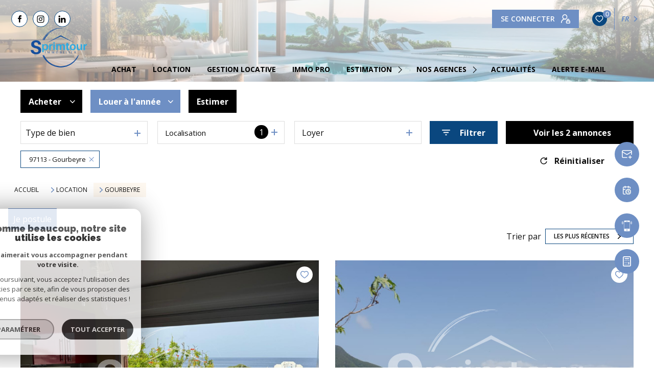

--- FILE ---
content_type: text/html; charset=UTF-8
request_url: https://www.sprimtour.com/location/4-gourbeyre/1
body_size: 46367
content:


<!DOCTYPE html>
<!-- Levant -->
<html lang="fr">
<head>
    <meta charset="utf-8"/>
    <base href="https://www.sprimtour.com/">

    <meta http-equiv="X-UA-Compatible" content="IE=edge">

    <title>Locations immobilières | Sprimtour</title>
    <meta name="description" content="">
    <meta name="author" content="">
    <meta name="Language" content="fr">


    
                                    <meta name="generator" content="levant" >
                            <link  rel="canonical" href="https://www.sprimtour.com/location/4-gourbeyre/1" >
                            <meta property="generator" content="bObcat" >
                        

    
            
    

    
    <meta name="viewport" content="width=device-width, initial-scale=1.0, maximum-scale=5.0">

    
        <link rel="image_src" href="images/logoSite.png" />
    
    
        <link rel="icon" href="images/favicon.png" type="image/png"/>
        <link rel="shortcut icon" href="images/favicon.png" type="image/png"/>
    

    
            

    
                            
                <meta property="og:type" content="website"/>
        <meta property="og:url" content="https://www.sprimtour.com/"/>
        <meta property="og:title" content="Locations immobilières | Sprimtour"/>
        <meta property="og:description" content=""/>
        <meta property="og:image" content="images/logo_og.png"/>
    

    

                            
                <meta name="twitter:card" content="summary_large_image"/>
        <meta name="twitter:title" content="Locations immobilières | Sprimtour"/>
        <meta name="twitter:description" content=""/>
        <meta name="twitter:image" content="images/logo_twittercard.png"/>
        <meta name="twitter:url" content="https://www.sprimtour.com/"/>
    

     

    
        <link rel="preload" href="/js/main.min.js?v=0.0.1" as="script">
        <link rel="preload" href="/js/vendors/vendors.min.js?v=0.0.1" as="script">
    

    <!--<script src="https://cdn.tailwindcss.com"></script>-->
    <link rel="stylesheet" type="text/css" href="/css/screen.css?v=0.0.1" />
     

    
                    <script async src="https://www.googletagmanager.com/gtag/js?id=G-D89LX5EFV5"></script>
      <script language="JavaScript" type="text/javascript">
        window.dataLayer = window.dataLayer || [];
        function gtag(){
          dataLayer.push(arguments);
        }
        gtag('js', new Date());
        gtag('config', 'G-D89LX5EFV5');
      </script>
      <script>
        gtag('consent', 'default', {
          'ad_storage': 'granted',
          'analytics_storage': 'granted',
          'ad_user_data': 'granted',
          'ad_personalization': 'granted',
        });
      </script>
      

    

    
</head>



        


    
            
                                    
    


<body id="bodyjs" class="body js-search-filter  body--search-v1   body--property-list " data-modal-target="main-message">




                                                




    


<header class="header header header--vinner " id="">

<div class="header__container">

    <div class="header__decorate ">

    </div>

    <div class="header__wrapper">

        <div class="header__estimate">

        </div>

        <div class="header__topbar">
            
                                                                            
            
                
<div class="topbar">
    <div class="topbar__wrapper flex justify-between p-4">
                                                            <div class="js-topbar-content topbar__content " data-key="1">
                    

                        
                        
                                                        

<div class="socials" data-ismovable="true" data-destination="bottom" data-base="1" data-order="0">
    <div class="socials__wrapper">
                                

            <ul class="socials__items flex justify-center items-end ">

                                    
                    
                        <li class="socials__item item">
                            <a href="https://www.facebook.com/sprimtour"
                               class="item__link"
                               target="_blank"
                               rel="noopener nofollow"
                               title="Visiter notre page Facebook - Ouverture nouvelle fenêtre"
                               aria-label="TRAD_LEVANT_visiternotrepagefacebook - Ouverture nouvelle fenêtre"
                            >
                                <svg xmlns="http://www.w3.org/2000/svg" width="7.014" height="14.766" class="item__svg" viewBox="0 0 7.014 14.766">
        <path d="M35.614,10.129H33.041V8.261c0-.574.59-.7.869-.7h1.655V5.016L33.68,5a2.915,2.915,0,0,0-3.2,3.1v2.032H28.6v2.606h1.885v7.03h2.557v-7.03h2.18Z" transform="translate(-28.6 -5)"/>
</svg>

                            </a>
                        </li>

                                                                                
                    
                        <li class="socials__item item">
                            <a href="https://www.instagram.com/sprimtour971/"
                               class="item__link"
                               target="_blank"
                               rel="noopener nofollow"
                               title="Visiter notre page Instagram - Ouverture nouvelle fenêtre"
                               aria-label="TRAD_LEVANT_visiternotrepageinstagram - Ouverture nouvelle fenêtre"
                            >
                                <svg class="item__svg" width="15" height="15"  viewBox="0 0 15 15">
        <g id="instagram" transform="translate(0.5 0.5)">
        <path d="M243.625-96.909a.97.97,0,0,0-.681.282.968.968,0,0,0-.283.681.974.974,0,0,0,.283.682.974.974,0,0,0,.681.282.974.974,0,0,0,.681-.282.97.97,0,0,0,.282-.682.965.965,0,0,0-.282-.681A.968.968,0,0,0,243.625-96.909Z" transform="translate(-232.899 99.228)" fill="#0c5c6b"/>
        <path d="M243.625-97.409a1.47,1.47,0,0,1,1.035.429,1.466,1.466,0,0,1,.428,1.034,1.474,1.474,0,0,1-.428,1.035,1.48,1.48,0,0,1-1.034.428,1.476,1.476,0,0,1-1.034-.428,1.478,1.478,0,0,1-.43-1.036,1.471,1.471,0,0,1,.43-1.035A1.472,1.472,0,0,1,243.625-97.409Zm0,1.926a.471.471,0,0,0,.329-.137.472.472,0,0,0,.134-.327.467.467,0,0,0-.134-.326.472.472,0,0,0-.329-.137.472.472,0,0,0-.327.135.471.471,0,0,0-.136.327.476.476,0,0,0,.137.329A.474.474,0,0,0,243.625-95.483Z" transform="translate(-232.899 99.228)" fill="rgba(0,0,0,0)"/>
        <path d="M236.854-95.4a3.417,3.417,0,0,0-3.413,3.413,3.417,3.417,0,0,0,3.413,3.414,3.417,3.417,0,0,0,3.413-3.414A3.417,3.417,0,0,0,236.854-95.4Zm0,5.651a2.241,2.241,0,0,1-2.238-2.238,2.241,2.241,0,0,1,2.238-2.238,2.241,2.241,0,0,1,2.238,2.238A2.241,2.241,0,0,1,236.854-89.753Z" transform="translate(-229.854 98.991)"/>
        <path d="M236.854-95.9a3.918,3.918,0,0,1,3.913,3.913,3.918,3.918,0,0,1-3.913,3.914,3.918,3.918,0,0,1-3.913-3.914A3.918,3.918,0,0,1,236.854-95.9Zm0,6.827a2.917,2.917,0,0,0,2.913-2.914,2.917,2.917,0,0,0-2.913-2.913,2.917,2.917,0,0,0-2.913,2.913A2.917,2.917,0,0,0,236.854-89.077Zm0-5.652a2.741,2.741,0,0,1,2.738,2.738,2.741,2.741,0,0,1-2.738,2.738,2.741,2.741,0,0,1-2.738-2.738A2.741,2.741,0,0,1,236.854-94.729Zm0,4.476a1.74,1.74,0,0,0,1.738-1.738,1.74,1.74,0,0,0-1.738-1.738,1.74,1.74,0,0,0-1.738,1.738A1.74,1.74,0,0,0,236.854-90.253Z" transform="translate(-229.854 98.991)" fill="rgba(0,0,0,0)"/>
        <path d="M238.731-100.251h-6.273a3.868,3.868,0,0,0-3.863,3.863v6.273a3.868,3.868,0,0,0,3.863,3.863h6.273a3.868,3.868,0,0,0,3.863-3.863v-6.273A3.868,3.868,0,0,0,238.731-100.251Zm0,12.758h-6.273a2.624,2.624,0,0,1-2.621-2.621v-6.273a2.624,2.624,0,0,1,2.621-2.621h6.273a2.624,2.624,0,0,1,2.622,2.621v6.273h0A2.624,2.624,0,0,1,238.731-87.493Z" transform="translate(-228.594 100.251)"/>
        <path d="M232.457-100.751h6.273a4.368,4.368,0,0,1,4.363,4.363v6.273a4.368,4.368,0,0,1-4.363,4.363h-6.273a4.368,4.368,0,0,1-4.363-4.363v-6.273A4.368,4.368,0,0,1,232.457-100.751Zm6.273,14a3.367,3.367,0,0,0,3.363-3.363v-6.273a3.367,3.367,0,0,0-3.363-3.363h-6.273a3.367,3.367,0,0,0-3.363,3.363v6.273a3.367,3.367,0,0,0,3.363,3.363Zm-6.273-12.757h6.273a3.125,3.125,0,0,1,3.122,3.121v6.273a3.125,3.125,0,0,1-3.122,3.121h-6.273a3.125,3.125,0,0,1-3.121-3.121v-6.273A3.125,3.125,0,0,1,232.457-99.508Zm6.273,11.516a2.124,2.124,0,0,0,2.122-2.121v-6.273a2.124,2.124,0,0,0-2.122-2.121h-6.273a2.124,2.124,0,0,0-2.121,2.121v6.273a2.124,2.124,0,0,0,2.121,2.121Z" transform="translate(-228.594 100.251)" fill="rgba(0,0,0,0)"/>
    </g>
</svg>

                            </a>
                        </li>

                                                                                
                    
                        <li class="socials__item item">
                            <a href="https://fr.linkedin.com/company/sprimtour"
                               class="item__link"
                               target="_blank"
                               rel="noopener nofollow"
                               title="TRAD_LEVANT_visiternotrepagelinkedin - Ouverture nouvelle fenêtre"
                               aria-label="TRAD_LEVANT_visiternotrepagelinkedin - Ouverture nouvelle fenêtre"
                            >
                                <svg class="item__svg share-icon share-icon__linkedin" xmlns="http://www.w3.org/2000/svg" width="15.654" height="15" viewBox="0 0 15.654 15">
    <title>LinkedIn</title>
    <g transform="translate(-384.499 -9461.5)">
        <path d="M54.187,13.571V19H51.045V13.945c0-1.275-.452-2.131-1.587-2.131a1.682,1.682,0,0,0-1.6,1.152,1.876,1.876,0,0,0-.109.778V19H44.6s.031-8.555,0-9.458h3.126v1.322c0,.015-.015.015-.015.031h.015v-.031a3.085,3.085,0,0,1,2.832-1.555c2.069.031,3.625,1.384,3.625,4.262ZM41.307,5a1.642,1.642,0,0,0-1.774,1.633A1.62,1.62,0,0,0,41.26,8.267h.015A1.639,1.639,0,1,0,41.307,5ZM39.72,19h3.127V9.558H39.72Z" transform="translate(345.466 9457)"/>
        <path d="M54.687,19.5H50.545V13.945c0-1.632-.762-1.632-1.087-1.632a1.2,1.2,0,0,0-1.135.828l-.009.024-.011.023a1.624,1.624,0,0,0-.056.554V19.5H44.1l0-.5c0-.085.03-8.556,0-9.439l-.018-.517h4.144v.505a3.638,3.638,0,0,1,2.332-.738h.007a3.97,3.97,0,0,1,2.948,1.224,5.043,5.043,0,0,1,1.169,3.537Zm-3.142-1h2.142V13.571c0-2.359-1.14-3.73-3.128-3.762a2.563,2.563,0,0,0-2.328,1.206v.38H47.215v-.5a.524.524,0,0,1,.015-.125v-.728H45.112c.015,1.746,0,6.823-.006,8.458h2.141V13.742a2.3,2.3,0,0,1,.149-.976,2.163,2.163,0,0,1,2.062-1.453,1.866,1.866,0,0,1,1.632.806,3.215,3.215,0,0,1,.455,1.826Zm-8.2,1H39.22V9.058h4.127Zm-3.127-1h2.127V10.058H40.22Zm1.055-9.733H41.26a2.11,2.11,0,0,1-2.227-2.134,2.27,2.27,0,0,1,4.531-.008v.008A2.143,2.143,0,0,1,41.275,8.767ZM41.307,5.5a1.145,1.145,0,0,0-1.274,1.133A1.12,1.12,0,0,0,41.26,7.767h.015a1.142,1.142,0,0,0,1.289-1.13A1.128,1.128,0,0,0,41.307,5.5Z" transform="translate(345.466 9457)" fill="rgba(0,0,0,0)"/>
    </g>
</svg>

                            </a>
                        </li>

                                                            
            </ul>
        
    </div>
</div>


                        
                                    </div>
                                                                <div class="js-topbar-content topbar__content justify-self-end flex justify-center items-center" data-key="2">
                    

                        
                        
                                                    <div class="connect" data-ismovable="true" data-destination="top" data-base="2" data-order="0">

            <div class="connect__content">
            <div class="links-group">
                <div class="links-group__wrapper">
                                        <a href="/admin/espace_client.php" class="connect__button cta-secondary links-group__link--drawing" target="_blank" title="Espace propriétaire - Ouverture nouvelle fenêtre">
                        <span class="connect__button-text mr-3">Se connecter</span>
                        <svg xmlns="http://www.w3.org/2000/svg" class="connect__button-drawing cta-secondary__drawing" width="18.166" height="17.5" viewBox="0 0 18.166 17.5">
                            <g transform="translate(-0.25 -0.25)">
                                <g>
                                    <path d="M1,16.157A6.737,6.737,0,0,1,9.786,9.74" class="stroke-color-1" fill="none" stroke-linecap="round" stroke-linejoin="round" stroke-width="1.5"></path>
                                    <path d="M7.737,1a4.21,4.21,0,1,1-4.21,4.21A4.21,4.21,0,0,1,7.737,1Z" class="stroke-color-1" fill="none" stroke-linecap="round" stroke-linejoin="round" stroke-width="1.5"></path>
                                    <rect width="6.737" height="4.21" rx="0.842" transform="translate(10.929 12.79)" class="stroke-color-2" fill="none" stroke-linecap="round" stroke-linejoin="round" stroke-width="1.5"></rect>
                                    <path d="M15.982,12.79V11.106a1.684,1.684,0,0,0-3.368,0V12.79" class="stroke-color-2" fill="none" stroke-linecap="round" stroke-linejoin="round" stroke-width="1.5"></path>
                                </g>
                            </g>
                        </svg>
                    </a>
                </div>
            </div>
        </div>
    

</div>

                        
                    

                        
                        
                                                    <div class="rating" data-ismovable="true" data-destination="bottom" data-base="2" data-order="1">

    
        

    
</div>
                        
                    

                        
                        
                                                        <div class="selection flex" data-base="2" data-order="2">
        <a href="/selection" class="selection-icon" data-title=" bien(s) sélectionné(s)">
            <div class="selection-icon__badge js-selection-count">0</div>
            <div class="selection-icon__icon">
                <svg xmlns="http://www.w3.org/2000/svg" class="" viewBox="0 0 150 150">
        <path d="M75 137a13 13 0 01-8.6-3.23c-5.12-4.47-10-8.66-14.38-12.37-13-11.1-24.18-20.61-32.15-30.22C10.42 79.77 6 68.82 6 56.71a45.24 45.24 0 0111.55-30.86A39.67 39.67 0 0147 13a37.39 37.39 0 0123.4 8.05 43.22 43.22 0 014.6 4.11 43.22 43.22 0 014.6-4.11A37.41 37.41 0 01103 13a39.69 39.69 0 0129.49 12.84A45.24 45.24 0 01144 56.71c0 12.1-4.4 23.06-13.86 34.47-8 9.63-19.18 19.17-32.14 30.22l-.87.74c-4.13 3.52-8.74 7.46-13.52 11.63A13 13 0 0175 137zM47 24.27a28.51 28.51 0 00-21.2 9.22 34 34 0 00-8.56 23.22c0 9.33 3.58 18 11.28 27.27 7.33 8.86 18.15 18.09 30.68 28.77 4.46 3.8 9.42 8 14.57 12.53a1.87 1.87 0 002.38 0c4.8-4.2 9.45-8.17 13.61-11.71l.87-.75c12.57-10.71 23.42-19.95 30.78-28.83 7.68-9.28 11.27-17.95 11.27-27.28a34 34 0 00-8.56-23.22A28.51 28.51 0 00103 24.27 26.4 26.4 0 0086.49 30a35.24 35.24 0 00-6.92 7.25 5.65 5.65 0 01-4.57 2.3 5.65 5.65 0 01-4.57-2.33A34.76 34.76 0 0063.5 30 26.34 26.34 0 0047 24.27z"/>
</svg>

            </div>
        </a>
    </div>

                        
                    

                        
                        
                                                    

    <div class="lang" data-base="2" data-order="3">
        <div class="lang-switch ">
            <form method="post" action="">
                                <select class="js-select js-select--light lang__select  "  name="lang" id="lang-119606916" required>
                                            <option value="fr" class="lang-switch__option lang-switch__option--fr" data-action="//www.sprimtour.com/location/4-gourbeyre/1" selected>
                            <span>fr</span>
                        </option>
                                            <option value="en" class="lang-switch__option lang-switch__option--en" data-action="//www.sprimtour.com/location/4-gourbeyre/1" >
                            <span>en</span>
                        </option>
                                    </select>
            </form>
        </div>
    </div>

                        
                                    </div>
                        </div>
</div>


        </div>


        <div class="header__main">
            <div class="header__logo logo">
                <a class="logo__link" href="/">
                    <img class="logo__source " src="/images/logoSite.png" alt="">
                </a>
            </div>

            <div class="header__nav-toggle">
                <button class="global-button nav-toggle" id="nav-toggle" aria-label="Ouvrir le menu">
                                            <span class="nav-toggle__label">Menu</span>
                                        <span><span class="nav-toggle__lines"></span></span>
                </button>
            </div>

            <div class="header__nav">
                
                    



<!-- [BEGIN] Menu -->
<nav aria-label="Navigation principale" class="main-nav" id="main-nav" tabindex="-1">
    <div class="main-nav__topbar">
        <div class="js-topbar-destination-top main-nav__components">

        </div>
        <button aria-label="Fermer" class="main-nav__close">
            <span class="main-nav__close-text">Fermer</span>
                        <svg class="main-nav__close-icon" width="9.679" height="9.679" viewBox="0 0 9.679 9.679">
        <g transform="translate(-269.25 -5983.75)">
        <path d="M9,17.929a.75.75,0,0,1-.53-1.28L16.648,8.47A.75.75,0,0,1,17.709,9.53L9.53,17.709A.748.748,0,0,1,9,17.929Z" transform="translate(261 5975.5)" />
        <path d="M17.179,17.929a.748.748,0,0,1-.53-.22L8.47,9.53A.75.75,0,0,1,9.53,8.47l8.179,8.179a.75.75,0,0,1-.53,1.28Z" transform="translate(261 5975.5)" />
    </g>
</svg>        </button>
    </div>

    <div class="main-nav__wrapper">
        <div class="main-nav__navigation">
            <ul class="main-nav__menu menu">
                                        
    <li class="menu__item  ">
    <div class="menu__item-header">
                    <a
                                            href="/vente/1"
                                        class="menu__link "
                    target=""
                                                    >
                Achat                                            </a>
            </div>
    </li>                                        
    <li class="menu__item  ">
    <div class="menu__item-header">
                    <a
                                            href="/location/1"
                                        class="menu__link "
                    target=""
                                                    >
                Location                                            </a>
            </div>
    </li>                                        
    <li class="menu__item  ">
    <div class="menu__item-header">
                    <a
                                            href="/gestion-locative"
                                        class="menu__link "
                    target=""
                                                    >
                GESTION LOCATIVE                                            </a>
            </div>
    </li>                                        
    <li class="menu__item  ">
    <div class="menu__item-header">
                    <a
                                            href="/vente-pro/1"
                                        class="menu__link "
                    target=""
                                                    >
                IMMO PRO                                            </a>
            </div>
    </li>                                        
    <li class="menu__item  ">
    <div class="menu__item-header">
                    <a
                                            href="/estimation"
                                        class="menu__link "
                    target=""
                                                    >
                estimation                                            </a>
            </div>
            <ul class="submenu">
                                
    <li class="submenu__item  ">
    <div class="submenu__item-header">
                    <a
                                            href="/estimation-baie-mahault"
                                        class="submenu__link "
                    target=""
                                                    >
                estimation agence Baie-Mahault                                                                         <svg class="submenu__drawing" width="9.507" height="9.507" viewBox="0 0 9.507 9.507">
        <g transform="translate(-76.25 -11.25)">
        <g transform="translate(72 7)">
            <path d="M13.007,12.75H5a.75.75,0,0,1,0-1.5h8.007a.75.75,0,1,1,0,1.5Z" transform="translate(0 -2.996)"/>
            <path d="M12,13.757a.75.75,0,0,1-.516-1.295L15.139,9,11.484,5.545a.75.75,0,1,1,1.031-1.089l4.23,4a.75.75,0,0,1,0,1.089l-4.23,4A.748.748,0,0,1,12,13.757Z" transform="translate(-3.223 0)"/>
        </g>
    </g>
</svg>
                            </a>
            </div>
    </li>                                
    <li class="submenu__item  ">
    <div class="submenu__item-header">
                    <a
                                            href="/estimation-bouillante"
                                        class="submenu__link "
                    target=""
                                                    >
                estimation agence Bouillante                                                                         <svg class="submenu__drawing" width="9.507" height="9.507" viewBox="0 0 9.507 9.507">
        <g transform="translate(-76.25 -11.25)">
        <g transform="translate(72 7)">
            <path d="M13.007,12.75H5a.75.75,0,0,1,0-1.5h8.007a.75.75,0,1,1,0,1.5Z" transform="translate(0 -2.996)"/>
            <path d="M12,13.757a.75.75,0,0,1-.516-1.295L15.139,9,11.484,5.545a.75.75,0,1,1,1.031-1.089l4.23,4a.75.75,0,0,1,0,1.089l-4.23,4A.748.748,0,0,1,12,13.757Z" transform="translate(-3.223 0)"/>
        </g>
    </g>
</svg>
                            </a>
            </div>
    </li>                                
    <li class="submenu__item  ">
    <div class="submenu__item-header">
                    <a
                                            href="/estimatio-gourbyre"
                                        class="submenu__link "
                    target=""
                                                    >
                estimation agence Gourbeyre                                                                        <svg class="submenu__drawing" width="9.507" height="9.507" viewBox="0 0 9.507 9.507">
        <g transform="translate(-76.25 -11.25)">
        <g transform="translate(72 7)">
            <path d="M13.007,12.75H5a.75.75,0,0,1,0-1.5h8.007a.75.75,0,1,1,0,1.5Z" transform="translate(0 -2.996)"/>
            <path d="M12,13.757a.75.75,0,0,1-.516-1.295L15.139,9,11.484,5.545a.75.75,0,1,1,1.031-1.089l4.23,4a.75.75,0,0,1,0,1.089l-4.23,4A.748.748,0,0,1,12,13.757Z" transform="translate(-3.223 0)"/>
        </g>
    </g>
</svg>
                            </a>
            </div>
    </li>                    </ul>
    </li>                                        
<li class="menu__item  ">
    <div class="menu__item-header">
                                    <span class="menu__link">NOS AGENCES</span>
                                    </div>
            <ul class="submenu">
                                
    <li class="submenu__item  ">
    <div class="submenu__item-header">
                    <a
                                            href="/baie-mahault"
                                        class="submenu__link "
                    target=""
                                                    >
                Baie-Mahault                                                                        <svg class="submenu__drawing" width="9.507" height="9.507" viewBox="0 0 9.507 9.507">
        <g transform="translate(-76.25 -11.25)">
        <g transform="translate(72 7)">
            <path d="M13.007,12.75H5a.75.75,0,0,1,0-1.5h8.007a.75.75,0,1,1,0,1.5Z" transform="translate(0 -2.996)"/>
            <path d="M12,13.757a.75.75,0,0,1-.516-1.295L15.139,9,11.484,5.545a.75.75,0,1,1,1.031-1.089l4.23,4a.75.75,0,0,1,0,1.089l-4.23,4A.748.748,0,0,1,12,13.757Z" transform="translate(-3.223 0)"/>
        </g>
    </g>
</svg>
                            </a>
            </div>
    </li>                                
    <li class="submenu__item  ">
    <div class="submenu__item-header">
                    <a
                                            href="/sprimtour-marina-riviere-sens"
                                        class="submenu__link "
                    target=""
                                                    >
                SPRIMTOUR Marina Rivière Sens                                                                        <svg class="submenu__drawing" width="9.507" height="9.507" viewBox="0 0 9.507 9.507">
        <g transform="translate(-76.25 -11.25)">
        <g transform="translate(72 7)">
            <path d="M13.007,12.75H5a.75.75,0,0,1,0-1.5h8.007a.75.75,0,1,1,0,1.5Z" transform="translate(0 -2.996)"/>
            <path d="M12,13.757a.75.75,0,0,1-.516-1.295L15.139,9,11.484,5.545a.75.75,0,1,1,1.031-1.089l4.23,4a.75.75,0,0,1,0,1.089l-4.23,4A.748.748,0,0,1,12,13.757Z" transform="translate(-3.223 0)"/>
        </g>
    </g>
</svg>
                            </a>
            </div>
    </li>                                
    <li class="submenu__item  ">
    <div class="submenu__item-header">
                    <a
                                            href="/sprimtour-bouillante"
                                        class="submenu__link "
                    target=""
                                                    >
                SPRIMTOUR Bouillante                                                                        <svg class="submenu__drawing" width="9.507" height="9.507" viewBox="0 0 9.507 9.507">
        <g transform="translate(-76.25 -11.25)">
        <g transform="translate(72 7)">
            <path d="M13.007,12.75H5a.75.75,0,0,1,0-1.5h8.007a.75.75,0,1,1,0,1.5Z" transform="translate(0 -2.996)"/>
            <path d="M12,13.757a.75.75,0,0,1-.516-1.295L15.139,9,11.484,5.545a.75.75,0,1,1,1.031-1.089l4.23,4a.75.75,0,0,1,0,1.089l-4.23,4A.748.748,0,0,1,12,13.757Z" transform="translate(-3.223 0)"/>
        </g>
    </g>
</svg>
                            </a>
            </div>
    </li>                    </ul>
    </li>                                        
    <li class="menu__item  ">
    <div class="menu__item-header">
                    <a
                                            href="/nos-actualites"
                                        class="menu__link "
                    target=""
                                                    >
                Actualités                                            </a>
            </div>
    </li>                                        
    <li class="menu__item  ">
    <div class="menu__item-header">
                    <a
                                            href="/alerte-email"
                                        class="menu__link "
                    target=""
                                                    >
                Alerte e-mail                                            </a>
            </div>
    </li>                            </ul>
        </div>
            </div>

    <div class="js-topbar-destination-bottom main-nav__footer">

    </div>

</nav>
<!-- [END] Menu -->
                
            </div>
        </div>


    </div>

</div>
</header>
    

<div data-scroll>
    <div class="body__wrapper">

        
                            

<main id="main" class="page-properties-list-v1 main">
    <div class="main__wrapper">

        
                                <div class="form-search-filter__container search_form_inner ">
        <form method="post" action="/nos-biens/xdpksi1kj9g1916c3frimc11gje7fymuhp3tfr41qqyef4x3winwukcieswwb1p1416jewtfiq4cj88nkoq4m9fws1tpjfgwmo14s4fd5bpybps7dfao/1"  class="form-search-filter list-annonces-form js-form-search-filter open"
              id="js-main">
            <div class="formLine__container">
                                                                                                                                                                                                                                                                                                                                                                                                                                                                                                                                                                                                                                                                                                                                                                                                                                                                                                                                                                                                                                                                                


                        <div class="line__container line1__container">
            <div class="line__container__structure">
                                    <div class="line__structure section0 canHidden ">
                                                                                    <div class="form__field form-offredem__field" data-component-name="offredem">



                                                                                        
                                                                                                                        

                                    

                                                                                                                                    

                                                            

                                                                                    

                                                                                                                                                            

                                                                        

<div class="formOffredem__container" data-search-component="offredem" data-search-field-type="radio">
    <div class="form__structure">
        <ul class="form__content">
                            <li class="list-elements__structure js_change_form_parent">
                    <span data-init="acheter" class=" js_change_form_parent_active button-select__element ">Acheter <span class="button-select__element__text"></span><span class="button-select__element__icon"><svg xmlns="http://www.w3.org/2000/svg" class="" width="5.756" height="10.008" viewBox="0 0 5.756 10.008">
    <path  d="M4.254,5.006a.75.75,0,0,1-.53-.22L-.53.53A.75.75,0,0,1-.53-.53.75.75,0,0,1,.53-.53L4.254,3.2,7.978-.53a.75.75,0,0,1,1.061,0,.75.75,0,0,1,0,1.061L4.784,4.786A.75.75,0,0,1,4.254,5.006Z" transform="translate(0.75 9.258) rotate(-90)"/>
</svg>
</span></span>
                    <ul class="elements__content">
                                                                                    <li class="item-element">
                                    <input class="radio__item" type="radio" name="offredem[]" id="main__offredem__0_0"
                                           value="0"                                            data-search-field="offredem"
                                           data-search-id="offredem0"
                                           data-search-label="De l'ancien"
                                    >
                                    <label data-form="js-form-search-filter" class="js_change_form item-label" for="main__offredem__0_0" data-search-id="offredem0" data-search-label="De l'ancien">
                                        <span class="radio__item-span"></span>
                                        <span class="radio__item-text">De l'ancien</span>
                                    </label>
                                </li>
                                                                                                                                                                    <li class="item-element">
                                    <input class="radio__item" type="radio" name="offredem[]" id="main__offredem__0_10"
                                           value="10"                                            data-search-field="offredem"
                                           data-search-id="offredem10"
                                           data-search-label="De l'immo pro"
                                    >
                                    <label data-form="js-form-search-filter" class="js_change_form item-label" for="main__offredem__0_10" data-search-id="offredem10" data-search-label="De l'immo pro">
                                        <span class="radio__item-span"></span>
                                        <span class="radio__item-text">De l'immo pro</span>
                                    </label>
                                </li>
                                                                                                                                                                                                                                    </ul>
                </li>
                                        <li class="list-elements__structure js_change_form_parent">
                    <span data-init="louer" class="js_change_form_parent_active button-select__element active">Louer <span class="button-select__element__text">à l'année</span><span class="button-select__element__icon"><svg xmlns="http://www.w3.org/2000/svg" class="" width="5.756" height="10.008" viewBox="0 0 5.756 10.008">
    <path  d="M4.254,5.006a.75.75,0,0,1-.53-.22L-.53.53A.75.75,0,0,1-.53-.53.75.75,0,0,1,.53-.53L4.254,3.2,7.978-.53a.75.75,0,0,1,1.061,0,.75.75,0,0,1,0,1.061L4.784,4.786A.75.75,0,0,1,4.254,5.006Z" transform="translate(0.75 9.258) rotate(-90)"/>
</svg>
</span></span>
                    <ul class="elements__content">
                                                                                                                                                                                                                                                <li class="item-element">
                                    <input class="radio__item" type="radio" name="offredem[]" id="main__offredem__0_2"
                                           value="2" checked="checked"                                           data-search-field="offredem"
                                           data-search-id="offredem2"
                                           data-search-label="à l'année"
                                    >
                                    <label data-form="js-form-search-filter" class="js_change_form item-label" for="main__offredem__0_2" data-search-label="à l'année" data-search-id="offredem2">
                                        <span class="radio__item-span"></span>
                                        <span class="radio__item-text">à l'année</span>
                                    </label>
                                </li>
                                                                                                                                                                    <li class="item-element">
                                    <input class="radio__item" type="radio" name="offredem[]" id="main__offredem__0_11"
                                           value="11"                                           data-search-field="offredem"
                                           data-search-id="offredem11"
                                           data-search-label="De l'immo pro"
                                    >
                                    <label data-form="js-form-search-filter" class="js_change_form item-label" for="main__offredem__0_11" data-search-label="De l'immo pro" data-search-id="offredem11">
                                        <span class="radio__item-span"></span>
                                        <span class="radio__item-text">De l'immo pro</span>
                                    </label>
                                </li>
                                                                        </ul>
                </li>
                        <li class="list-elements__structure">
                <button type="button" class="button-select__element js_change_form" data-remove="true" data-form="js_form_estimate">Estimer</button>
            </li>
        </ul>
    </div>
    <div class="link-email__content">
                <a href="/alerte-email" class="link-email__element links-group__link  button">
            <span class="link-email__content-label">Créez votre alerte e-mail</span>
            <span class="link-email__content-icon"><svg xmlns="http://www.w3.org/2000/svg" class="link-email__content-icon-svg" width="9.507" height="9.507" viewBox="0 0 9.507 9.507">
        <g transform="translate(-4.25 -4.25)">
        <path d="M13.007,12.75H5a.75.75,0,0,1,0-1.5h8.007a.75.75,0,1,1,0,1.5Z" transform="translate(0 -2.996)"/>
        <path d="M12,13.757a.75.75,0,0,1-.516-1.295L15.139,9,11.484,5.545a.75.75,0,1,1,1.031-1.089l4.23,4a.75.75,0,0,1,0,1.089l-4.23,4A.748.748,0,0,1,12,13.757Z" transform="translate(-3.223)"/>
    </g>
</svg>
</span>
        </a>
    </div>
</div>
</div>
                                                                        </div>
                            </div>
                    </div>
                    <div class="line__container line2__container">
            <div class="line__container__structure">
                                    <div class="line__structure section0 canHidden ">
                                                                                    <div class="form__field form-type__field" data-component-name="type"><div class="formSelect__container formSelect__container__type" data-search-component="type" data-search-field-type="select">
    <div class="formSelect__structure">
        <label class="label-element" for="main__type__0">Type de bien</label>
        <div class="formSelect__content">
            <select multiple name="type[]" id="main__type__0" class="select__input js-select-search" data-field="type[]">
                                    <option value="2" data-text="Appartement"  class="">
                        Appartement
                    </option>
                                    <option value="1" data-text="Maison"  class="">
                        Maison
                    </option>
                                    <option value="25" data-text="Villa"  class="">
                        Villa
                    </option>
                            </select>
        </div>
    </div>
</div>
</div>
                                                                                                                <div class="form__field form-commerce__field" data-component-name="commerce"></div>
                                                                        </div>
                                    <div class="line__structure section1 canHidden ">
                                                                                    <div class="form__field form-localisation__field" data-component-name="localisation"><div class="formSelect__container formSelect__container__localizator" data-search-component="localisation"
     data-search-field-type="localizator">
    <div class="formSelect__structure">
        <div class="formSelect__content">
            <div class="formSelect__localizator localizator" data-name="localisation[loc][]" tabindex="0"
                 data-source="i/javascript/localisationAllItems" data-filter-type="LocalizatorSearch"
                 data-field="localisation[loc][]">
                <div class="localizator__summary">
                    <div class="localizator__values">
                        <div class="localizator__value localizator__value--count"></div>
                        <div class="localizator__hidden"></div>
                    </div>
                </div>
                <div class="localizator__content">
                    <div class="localizator__input textfield">
                        <input class="textfield__input" type="text" spellcheck="false"
                               placeholder="Localisation">
                    </div>
                    <div class="ss-add"><span class="ss-plus"></span></div>
                    <div class="localizator__search">
                        <div class="localizator__select">
                            <select class="js-select js-select--custom js-select--main" multiple="multiple">
                                                                    <option value="ville-36577">ville-36577</option>
                                                            </select>
                        </div>
                    </div>

                    <div class="localizator__values-container">
                        <div class="localizator__values">

                        </div>
                        <div class="localizator__extra">
                            <div class="radios">
                                <fieldset class="radios__fieldset">
                                    <legend class="radios__legend">Dans un rayon de</legend>
                                    <ul class="radios__group">
                                                                                    <li class="radios__item">
                                                <div class="radio">
                                                    
                                                    <input
                                                            class="input_radio_element"
                                                            type="radio"
                                                            name="localisation[distance]"
                                                            value="5"
                                                            id="main__localisation__0_distance_5"
                                                                                                                        data-field="localisation[distance]"
                                                            data-search-label="autour de 5 km"
                                                    />
                                                    <label class="label_radio_element" for="main__localisation__0_distance_5"><span class="check_radio_element"></span> 5 km</label>
                                                </div>
                                            </li>
                                                                                    <li class="radios__item">
                                                <div class="radio">
                                                    
                                                    <input
                                                            class="input_radio_element"
                                                            type="radio"
                                                            name="localisation[distance]"
                                                            value="10"
                                                            id="main__localisation__0_distance_10"
                                                                                                                        data-field="localisation[distance]"
                                                            data-search-label="autour de 10 km"
                                                    />
                                                    <label class="label_radio_element" for="main__localisation__0_distance_10"><span class="check_radio_element"></span> 10 km</label>
                                                </div>
                                            </li>
                                                                                    <li class="radios__item">
                                                <div class="radio">
                                                    
                                                    <input
                                                            class="input_radio_element"
                                                            type="radio"
                                                            name="localisation[distance]"
                                                            value="15"
                                                            id="main__localisation__0_distance_15"
                                                                                                                        data-field="localisation[distance]"
                                                            data-search-label="autour de 15 km"
                                                    />
                                                    <label class="label_radio_element" for="main__localisation__0_distance_15"><span class="check_radio_element"></span> 15 km</label>
                                                </div>
                                            </li>
                                                                                    <li class="radios__item">
                                                <div class="radio">
                                                    
                                                    <input
                                                            class="input_radio_element"
                                                            type="radio"
                                                            name="localisation[distance]"
                                                            value="20"
                                                            id="main__localisation__0_distance_20"
                                                                                                                        data-field="localisation[distance]"
                                                            data-search-label="autour de 20 km"
                                                    />
                                                    <label class="label_radio_element" for="main__localisation__0_distance_20"><span class="check_radio_element"></span> 20 km</label>
                                                </div>
                                            </li>
                                                                                    <li class="radios__item">
                                                <div class="radio">
                                                    
                                                    <input
                                                            class="input_radio_element"
                                                            type="radio"
                                                            name="localisation[distance]"
                                                            value="25"
                                                            id="main__localisation__0_distance_25"
                                                                                                                        data-field="localisation[distance]"
                                                            data-search-label="autour de 25 km"
                                                    />
                                                    <label class="label_radio_element" for="main__localisation__0_distance_25"><span class="check_radio_element"></span> 25 km</label>
                                                </div>
                                            </li>
                                                                                    <li class="radios__item">
                                                <div class="radio">
                                                    
                                                    <input
                                                            class="input_radio_element"
                                                            type="radio"
                                                            name="localisation[distance]"
                                                            value="30"
                                                            id="main__localisation__0_distance_30"
                                                                                                                        data-field="localisation[distance]"
                                                            data-search-label="autour de 30 km"
                                                    />
                                                    <label class="label_radio_element" for="main__localisation__0_distance_30"><span class="check_radio_element"></span> 30 km</label>
                                                </div>
                                            </li>
                                                                            </ul>
                                </fieldset>
                            </div>
                        </div>
                    </div>
                </div>
                <div class="localizator__plus"></div>
            </div>
        </div>
    </div>
</div>



</div>
                                                                        </div>
                                    <div class="line__structure section2 canHidden ">
                                                                                    <div class="form__field form-prices__field" data-component-name="prices"></div>
                                                                                                                <div class="form__field form-loyer__field" data-component-name="loyer">
<div class="formRange__container range " data-search-component="loyer" data-search-field-type="range" data-min="561"
     data-max="950" data-search-label="Loyer">
    <div class="formRange__structure">
        <label for="main__loyer__0"
               class="formRange__label">Loyer </label>
        <div class="range__input" tabindex="0" data-steps="" data-id="price">
            <div class="formRange__content range__summary">
                Loyer
            </div>
            <div class="range__plus"></div>
            <div class="range__content">
                <div class="range__slider"></div>
                <div class="range__preview">
                    <div class="range__highlight">
                        <span class="range__text">Mini</span>
                        <input name="loyer[min]" type="number" value="561" class="range__input range__input-min" data-field="loyer[min]">
                        <input type="hidden" name="loyer[rmin]" value="561" class="range__input-rmin">
                        <span class="range__unit">€</span>
                    </div>
                    <div class="range__highlight">
                        <span class="range__text">Maxi</span>
                        <input name="loyer[max]" type="number" value="950" class="range__input range__input-max" data-field="loyer[max]">
                        <input type="hidden" name="loyer[rmax]" value="950" class="range__input-rmax">
                        <span class="range__unit">€</span>
                    </div>
                </div>
                <div class="formRange__reset-content">
    <button type="reset" class="button__reset-button">
                <span class="button__reset-svg"><svg class="reset__icon-svg" x="0px" y="0px" viewBox="0 0 34.9 34.9">
        <path d="M17.6,23.2c2.5,0,4.6-1.7,5.3-4.1c0.2-0.5,0.7-0.7,1.2-0.5c0.4,0.2,0.7,0.6,0.6,1
	c-0.9,3.1-3.8,5.3-7,5.3c-4-0.1-7.2-3.3-7.3-7.3c0.1-4,3.3-7.3,7.3-7.3c1.9,0,3.7,0.7,5,2.1l0-1.7c0-0.5,0.4-0.9,0.9-0.9
	c0.5,0,0.9,0.4,0.9,0.9l0.1,4c0,0.5-0.4,0.9-0.9,0.9c0,0,0,0,0,0l-4-0.1c-0.5,0-0.9-0.4-0.9-0.9c0,0,0,0,0,0c0-0.5,0.4-0.9,0.9-0.9
	l2,0c-1-1.1-2.5-1.7-4-1.7c-3,0-5.5,2.5-5.5,5.5C12.1,20.7,14.5,23.2,17.6,23.2z"/>
</svg>
</span>
        <span class="button__reset-label">Réinitialiser ce filtre</span>
    </button>
</div>
            </div>
        </div>
    </div>
</div>
</div>
                                                                        </div>
                                    <div class="line__structure section3 canHidden hidden">
                                                                                    <div class="form__field form-nbvacanciers__field" data-component-name="nbvacanciers"></div>
                                                                        </div>
                                    <div class="line__structure section4 canHidden hidden">
                                                                                    <div class="form__field form-datelocsais__field" data-component-name="datelocsais"></div>
                                                                        </div>
                            </div>
                            <div class="button_Content">
                                        <button type="button" class="form-search-filter_btn-toggle filter_button_item link-email__element links-group__link button" data-modal-target="search-filter-full"
                            aria-label="Ouvrir le formulaire de recherche">
                        <span class="search__icon"><svg xmlns="http://www.w3.org/2000/svg" width="16.196" height="10.806" viewBox="0 0 16.196 10.806" class="">
  <g transform="translate(-1158.48 -6877.696)">
    <path data-name="Tracé 32183" d="M15.3,0H.9a.9.9,0,0,0,0,1.8H15.3a.9.9,0,0,0,0-1.8" transform="translate(1158.48 6877.696)"/>
    <path data-name="Tracé 32184" d="M12.877,4.949H3.852a.9.9,0,1,0,0,1.8h9.025a.9.9,0,1,0,0-1.8" transform="translate(1158.214 6877.25)"/>
    <path data-name="Tracé 32185" d="M9.6,9.9H7.852a.9.9,0,1,0,0,1.8H9.6a.9.9,0,1,0,0-1.8" transform="translate(1157.854 6876.805)"/>
  </g>
</svg>
</span>
                        <span class="search__label">Filtrer</span>
                    </button>
                    <button type="button" class="js_submit_main_form submit_button_item link-email__element links-group__link button">
                        <span class="submit__icon"><svg class="" xmlns="http://www.w3.org/2000/svg" viewBox="0 0 150 150">
        <path d="M141.33 133.34l-32.69-32.69a57.26 57.26 0 10-8 8l32.69 32.66a5.66 5.66 0 008-8zm-77-23.12a45.92 45.92 0 1145.94-45.91 46 46 0 01-45.96 45.91z"/>
</svg>
</span>
                                                <span class="submit__label js_ajax_counter">Voir les <span>2</span> annonces</span>
                    </button>
                </div>
                    </div>
    
                <div class="line__container line3__container">
                    <div class="formBubble__container" data-search-component="bubble" data-search-field-type="bubble">
    <div class="formBubble__structure">
        <ul class="formBubble__content"></ul>
    </div>
    <button type="button" class="button-more__element js_button-more__element"></button>
</div>                    <button type="reset" class="reset_button_item js_reset_global_form">
                                                <span class="reset__icon"><svg class="reset__icon-svg" x="0px" y="0px" viewBox="0 0 34.9 34.9">
        <path d="M17.6,23.2c2.5,0,4.6-1.7,5.3-4.1c0.2-0.5,0.7-0.7,1.2-0.5c0.4,0.2,0.7,0.6,0.6,1
	c-0.9,3.1-3.8,5.3-7,5.3c-4-0.1-7.2-3.3-7.3-7.3c0.1-4,3.3-7.3,7.3-7.3c1.9,0,3.7,0.7,5,2.1l0-1.7c0-0.5,0.4-0.9,0.9-0.9
	c0.5,0,0.9,0.4,0.9,0.9l0.1,4c0,0.5-0.4,0.9-0.9,0.9c0,0,0,0,0,0l-4-0.1c-0.5,0-0.9-0.4-0.9-0.9c0,0,0,0,0,0c0-0.5,0.4-0.9,0.9-0.9
	l2,0c-1-1.1-2.5-1.7-4-1.7c-3,0-5.5,2.5-5.5,5.5C12.1,20.7,14.5,23.2,17.6,23.2z"/>
</svg>
</span>
                        <span class="reset__label">Réinitialiser</span>
                    </button>
                </div>

                <div class="form-estimate__container js_form_estimate">
    <div class="form-estimate__structure">
        <p class="form-estimate__text"><span>Faites estimer votre bien par un professionnel</span></p>
                                

                                                
    


<div   class="form__field textfield form-estimate__input-content ">
        <input
            type="text"
                        name="data[][adressebien]"
            class="textfield__input"
            id="f__adressebien"
                        placeholder="Saisir votre adresse "
            data-label="champs texte"
            
                            
                                >
</div>
        

                                                            
    <div class="links-group ">
        <div class="links-group__wrapper flex ">
                                                                                
                
                                                    
                
                                                                
                                                    
                                            <a
                                                            href="/estimation?expand=estimation_pro_group#estimation-formulaires"
                                                        class="links-group__link  form-estimate__button cta-primary"
                            target=""
                            title="Estimer votre bien "
                        >
                            <span class=" ">Estimer votre bien</span>
                                                    </a>
                    
                
                    </div>
    </div>

    </div>
</div>
            </div>
            <input type="hidden" name="allow_fields" value="offredem,type,localisation,loyer,reference">
            <div class="loader_container"></div>
        </form>
            </div>

            
        
                            <div class="main__page-heading">
    
                    


<div id="" class="breadcrumb px-4 my-2 ">
    <div class="breadcrumb__wrapper  container mx-auto lg:max-w-[80rem] ">
        <ol class="breadcrumb__items flex flex-wrap">
                                                                                                    <li class="breadcrumb__item px-3 py-2"><a href="/" class="breadcrumb__link" >Accueil</a></li>
                                                                                                                                    <li class="breadcrumb__item flex items-center px-3 py-2"><svg xmlns="http://www.w3.org/2000/svg" class="breadcrumb__item-drawing mr-1" width="5.756" height="10.008" viewBox="0 0 5.756 10.008">
    <path  d="M4.254,5.006a.75.75,0,0,1-.53-.22L-.53.53A.75.75,0,0,1-.53-.53.75.75,0,0,1,.53-.53L4.254,3.2,7.978-.53a.75.75,0,0,1,1.061,0,.75.75,0,0,1,0,1.061L4.784,4.786A.75.75,0,0,1,4.254,5.006Z" transform="translate(0.75 9.258) rotate(-90)"/>
</svg>
 <a href="/location/1" class="breadcrumb__link" >Location</a></li>
                                                                                                        <li class="breadcrumb__item breadcrumb__item--active flex items-center px-3 py-2"><svg xmlns="http://www.w3.org/2000/svg" class="breadcrumb__item-drawing mr-1" width="5.756" height="10.008" viewBox="0 0 5.756 10.008">
    <path  d="M4.254,5.006a.75.75,0,0,1-.53-.22L-.53.53A.75.75,0,0,1-.53-.53.75.75,0,0,1,.53-.53L4.254,3.2,7.978-.53a.75.75,0,0,1,1.061,0,.75.75,0,0,1,0,1.061L4.784,4.786A.75.75,0,0,1,4.254,5.006Z" transform="translate(0.75 9.258) rotate(-90)"/>
</svg>
 Gourbeyre</li>
                                                        </ol>
    </div>
</div>
        
    
                    
                                                                                


<div id="" class="title-v1  ">
        </div>

        
    </div>
            
        
                                
                        
    





<section id="" class="editorial-v1   editorial">
    <div class="editorial-v1__container  container px-4 mx-auto lg:max-w-[85rem] ">
        <a href="https://www.greenloc-access.com/" style="text-decoration:none; background:#6e8fc4;border:0 solid #6e8fc4;color:#fff;padding:10px;" target="_blank">Je postule</a>&nbsp;
    </div>
</section>


            
        
                            
                                                                                                                                                                                                                                                                                    



    

    
                
            
            
                
                
                
            
            
                
    
        
    
        
    
    
    
            
            
                
            
    
    
                
            
            
                
                
                
            
            
                
    
        
    
        
    
        
    
    
    
            
            
                
            

    

    
            
                
            
            
            
                
    

    
            
                
            
            
            
                
    
                
            
            
            
            
                
                




<div class="properties-list-v1  ">
    <div class="properties-list-v1__container">

                    <div class="properties-list-v1__list mx-auto lg:max-w-[77rem] px-4">

                                                                                                                                                                                                                                                                                                                                                                                            


<div class="sort w-full js-list-filter md:pb-6 flex justify-between flex-col md:flex-row md:items-center">
    <h1 class="sort__title">
        
    </h1>

    <div class="sort-filter relative">
        <form method="get" class="sort-filter__form py-2" action="/nos-biens/xdpksi1kj9g1916c3frimc11gje7fymuhp3tfr41qqyef4x3winwukcieswwb1p1416jewtfiq4cj88nkoq4m9fws1tpjfgwmo14s4fd5bpybps7dfao/1">
            <div class="sort-filter__select flex items-center justify-end">
                <span class="sort-filter__label mr-2">Trier par</span>
                <div class="sort-filter__label-value cta-secondary">
                    <span class="sort-filter__value cta-secondary__text">
                                                                                                                                                                                                                                                                                                                                                                                                                                                                                                                                                                Les plus récentes
                                                                                                                                                                                                                                                                                                                                                                                                            </span>
                                        <span class="cta-secondary__text"><svg xmlns="http://www.w3.org/2000/svg" class="icon ml-2" width="5.756" height="10.008" viewBox="0 0 5.756 10.008">
        <path d="M4.254,5.006a.75.75,0,0,1-.53-.22L-.53.53A.75.75,0,0,1-.53-.53.75.75,0,0,1,.53-.53L4.254,3.2,7.978-.53a.75.75,0,0,1,1.061,0,.75.75,0,0,1,0,1.061L4.784,4.786A.75.75,0,0,1,4.254,5.006Z" transform="translate(0.75 9.258) rotate(-90)"/>
</svg>

</span>
                </div>
            </div>
            <input id="sortByType" name="sortby[type]" value="dateenr" type="hidden">
            <input id="sortByDir" name="sortby[dir]" value="DESC" type="hidden">
            <input type="hidden" name="allow_fields" value="sortby">
        </form>

        <ul class="sort-filter__items absolute flex flex-col p-4">
                                                <li data-value="prix"
                        data-sort="type"
                        data-dir="ASC"
                        class="sort-filter__item pb-4 ">
                        Prix croissant
                    </li>
                                                                <li data-value="prix"
                        data-sort="type" data-dir="DESC"
                        class="sort-filter__item pb-4 ">
                        Prix décroissant
                    </li>
                                                                <li data-value="dateenr"
                        data-sort="type"
                        data-dir="ASC"
                        class="sort-filter__item pb-4 ">
                        Les moins récentes
                    </li>
                                                                <li data-value="dateenr"
                        data-sort="type" data-dir="DESC"
                        class="sort-filter__item pb-4 selected">
                        Les plus récentes
                    </li>
                                                                <li data-value="surfappart"
                        data-sort="type"
                        data-dir="ASC"
                        class="sort-filter__item pb-4 ">
                        Surface croissant
                    </li>
                                                                <li data-value="surfappart"
                        data-sort="type" data-dir="DESC"
                        class="sort-filter__item pb-4 ">
                        Surface décroissant
                    </li>
                                    </ul>
    </div>
</div>

                
                <div class="properties-list-v1__map">
                                    </div>

                <div class="properties-list-v1__items ">
                    <div class="properties-list-v1__items-wrapper grid grid-cols-1 md:grid-cols-2 gap-x-8 gap-y-8">

                                                                        
                        
                            <div class="properties-list-v1__item mx-auto lg:max-w-[73.25rem] w-full overflow-hidden group/item-list">
                                    

    
                
            
            
                
                
                
            
            
                
    
        
    
        
    
    
    
            
            
                
            
    
    
                
            
            
                
                
                
            
            
                
    
        
    
        
    
        
    
    
    
            
            
                
            

    

    
            
                
            
            
            
                
    

    
            
                
            
            
            
                
    
                
            
            
            
            
                
                





                
<article class="item h-full  lg:h-[50rem]  group relative">
    <div class="item__container h-full flex flex-col flex-col ">
        <div class="item__decorate  h-[58%]  aspect-[15/14] lg:aspect-auto  w-full relative">
            <div class="banner absolute top-3 left-3 mr-12 z-10">
    <div class="banner__status--text">
        <div class="banner__status--wrap flex flex-wrap  ">
                                                                                                                        
                                                                    </div>
    </div>
</div>

            <button class="item__selection absolute top-3 right-3 p-2 rounded-full selection-manager js-selectionToggle  z-10"
                    data-add-url="/i/selection/addbien?idbien=3403"
                    data-remove-url="/i/selection/deletebien?idbien=3403"
                    data-alt-text="">
                    <span class="selection-manager__icon">
                                                <svg xmlns="http://www.w3.org/2000/svg" width="20.234" height="18.182" viewBox="0 0 20.234 18.182" class="selection-manager__svg">
        <path class="fill_element" d="m18.28,2.15c-1.08-1.16-2.6-1.82-4.19-1.81-1.2,0-2.37.4-3.32,1.14-.23.18-.45.37-.65.58-.2-.21-.42-.4-.65-.58-.94-.74-2.11-1.14-3.32-1.14-1.59,0-3.11.65-4.19,1.81C.88,3.35.3,4.9.32,6.51c.04,1.81.74,3.53,1.97,4.86,1.4,1.54,2.93,2.97,4.56,4.27.62.52,1.32,1.11,2.04,1.75.7.61,1.75.61,2.44,0,.68-.59,1.33-1.14,1.92-1.64l.12-.11c1.64-1.3,3.16-2.73,4.57-4.27,1.23-1.33,1.93-3.06,1.97-4.86.02-1.6-.56-3.16-1.64-4.35"></path>
    <path class="stroke_element" d="m18.54,1.88h0C17.43.67,15.86-.01,14.22,0c-1.24,0-2.45.41-3.42,1.18-.24.18-.46.38-.67.6-.21-.22-.44-.42-.67-.6C8.47.41,7.26,0,6.02,0c-1.64-.01-3.21.67-4.32,1.88C.58,3.13-.02,4.74,0,6.41c.04,1.88.76,3.67,2.03,5.05,1.45,1.6,3.02,3.09,4.71,4.43.64.54,1.36,1.16,2.11,1.81.72.63,1.8.63,2.52,0,.7-.61,1.38-1.19,1.98-1.7l.13-.11c1.69-1.35,3.27-2.83,4.72-4.44,1.27-1.38,2-3.18,2.03-5.05.02-1.67-.58-3.28-1.69-4.53Zm-1.61,8.53c-1.39,1.53-2.9,2.94-4.51,4.23l-.13.11c-.61.52-1.28,1.1-2,1.72-.1.08-.25.08-.35,0-.75-.66-1.48-1.28-2.13-1.84-1.61-1.28-3.11-2.69-4.5-4.22-1.02-1.09-1.61-2.51-1.66-4-.02-1.25.43-2.46,1.26-3.4.8-.87,1.93-1.36,3.11-1.36.88,0,1.73.29,2.41.83.39.3.73.66,1.01,1.06.27.37.78.45,1.15.19.07-.05.13-.11.19-.19.29-.4.63-.76,1.02-1.06.69-.54,1.54-.83,2.41-.83,1.18,0,2.31.48,3.11,1.35.83.93,1.28,2.15,1.26,3.4-.05,1.49-.63,2.91-1.65,4h0Z"></path>
</svg>
                    </span>
                <span class="selection-manager__text js-selection-text"></span>
            </button>
            <div class="item__visual w-full h-full overflow-hidden ">
                <div class="item__media-swiper h-full js-propertiesMedia-list "
                     data-l-swiperloop=1                      data-l-swiperspeed=900                    >
                    <div class="item__media-swiper-wrapper swiper-wrapper">
                        

                                                    
                            <div class="swiper-slide">
                                <picture data-size="414x527" class="media-js">
                                    <source srcset="//sprimtour.staticlbi.com/900xauto/images/biens/1/71b05837f4e758a7fd4b780b93210dc1/photo_319068a64decc48d3be45914a3a8a4ff.jpg" media="(min-width:768px)" />
                                    <img src="//sprimtour.staticlbi.com/900xauto/images/biens/1/71b05837f4e758a7fd4b780b93210dc1/photo_319068a64decc48d3be45914a3a8a4ff.jpg" class="h-full w-full object-cover" loading="lazy" alt="" width="900" height="auto" />
                                </picture>
                            </div>
                                                                                
                            <div class="swiper-slide">
                                <picture data-size="414x527" class="media-js">
                                    <source srcset="//sprimtour.staticlbi.com/900xauto/images/biens/1/71b05837f4e758a7fd4b780b93210dc1/photo_864968b72b9d2153736c277f4751c076.jpg" media="(min-width:768px)" />
                                    <img src="//sprimtour.staticlbi.com/900xauto/images/biens/1/71b05837f4e758a7fd4b780b93210dc1/photo_864968b72b9d2153736c277f4751c076.jpg" class="h-full w-full object-cover" loading="lazy" alt="" width="900" height="auto" />
                                </picture>
                            </div>
                                                                                
                            <div class="swiper-slide">
                                <picture data-size="414x527" class="media-js">
                                    <source srcset="//sprimtour.staticlbi.com/900xauto/images/biens/1/71b05837f4e758a7fd4b780b93210dc1/photo_4dcec9908e8024f7cb546e1af57489c8.jpg" media="(min-width:768px)" />
                                    <img src="//sprimtour.staticlbi.com/900xauto/images/biens/1/71b05837f4e758a7fd4b780b93210dc1/photo_4dcec9908e8024f7cb546e1af57489c8.jpg" class="h-full w-full object-cover" loading="lazy" alt="" width="900" height="auto" />
                                </picture>
                            </div>
                                                                                                    </div>
                                            <div class="item__media-swiper-nav relative  flex flex-col-reverse lg:flex-row items-center justify-between lg:ease-in-out lg:duration-500 lg:group-hover:-mt-16">
                            <!-- If we need pagination buttons -->
                            <div class="item__media-swiper-pagination z-50 lg:-top-10 swiper-pagination"></div>
                        </div>
                                    </div>
            </div>
                    </div>

        <div class="item__content flex flex-col text-center w-full h-[21rem]  lg:h-[42%] lg:group-hover:h-[50%]   px-5 p-5 lg:py-10 lg:px-7 overflow-hidden lg:absolute lg:bottom-0 lg:transition-[height] lg:ease-in-out lg:duration-500 overflow-hidden z-10">
            <div class="item__block w-full">
                
                                                <div class="item__block--city">
                    
                                                                                


<div id="" class="title-v1  ">
            <span class="title-v1__part1">Gourbeyre (97113)</span>
        </div>

                </div>

                <div class="item__title text-center xl:text-center">
                    <p class="item__block--title line-clamp-3">
                        Appartement
                                                                                                                                                                                                                                                                                                                        3 pièce(s)                                                                                                                                                                                                          2 chambre(s)                                                                                                                                                                                                          49.82  m²                                                                                                                                         
                                                                                                                                                
                                                                                                                                                
                                                                                                                                                
                                                    
                                                                                                                                                
                                            </p>
                </div>



                <div class="item__options lg:max-h-full max-h-[6rem] overflow-hidden">
                    <div class="options flex flex-wrap justify-around lg:my-2 my-2">
                                                                        
                                                                                                    
                            
                                                                                                            <div class="option  flex gap-2 w-1/3 justify-center lg:py-2 py-1 content-center items-center">
                                <svg class="" xmlns="http://www.w3.org/2000/svg" width="24" height="24" viewBox="0 0 24 24">
  
<g transform="translate(2 2)">
    <g>
      <line class="svg__primary--stroke" x2="3.123" y2="3.17" fill="none" stroke="#0c5c6b" stroke-linecap="round" stroke-linejoin="round" stroke-width="1.5"/>
      <path class="svg__primary--stroke" d="M12.458,3.743a6.116,6.116,0,0,0-8.741.09,6.341,6.341,0,0,0,0,8.784" transform="translate(-0.594 -0.574)" fill="none" stroke="#0c5c6b" stroke-linecap="round" stroke-linejoin="round" stroke-width="1.5"/>
      <line class="svg__primary--stroke" x1="12.487" y2="12.677" transform="translate(1.249 1.268)" fill="none" stroke="#0c5c6b" stroke-linecap="round" stroke-linejoin="round" stroke-width="1.5"/>
      <line class="svg__secondary--stroke" y2="0.013" transform="translate(12.487 16.48)" fill="none" stroke="#acc4c5" stroke-linecap="round" stroke-linejoin="round" stroke-width="2"/>
      <path class="svg__secondary--stroke" d="M0,0V.013" transform="translate(7.492 15.212)" fill="none" stroke="#acc4c5" stroke-linecap="round" stroke-width="2"/>
      <line class="svg__secondary--stroke" y2="0.013" transform="translate(11.238 11.409)" fill="none" stroke="#acc4c5" stroke-linecap="round" stroke-linejoin="round" stroke-width="2"/>
      <line class="svg__secondary--stroke" y2="0.013" transform="translate(14.985 7.606)" fill="none" stroke="#acc4c5" stroke-linecap="round" stroke-linejoin="round" stroke-width="2"/>
      <line class="svg__secondary--stroke" y2="0.013" transform="translate(8.741 20.283)" fill="none" stroke="#acc4c5" stroke-linecap="round" stroke-linejoin="round" stroke-width="2"/>
      <line class="svg__secondary--stroke" y2="0.013" transform="translate(16.233 12.677)" fill="none" stroke="#acc4c5" stroke-linecap="round" stroke-linejoin="round" stroke-width="2"/>
      <path class="svg__secondary--stroke" d="M0,0V.013" transform="translate(19.979 8.874)" fill="none" stroke="#acc4c5" stroke-linecap="round" stroke-width="2"/>
    </g>
  </g>
  <rect width="24" height="24" fill="none"/>
</svg>

                                                                    <span class="option__number px-2.5 py-1 rounded-full">
                                                                                                                                    1
                                                                                                                                                                    </span>
                                                            </div>
                                                                        
                            
                                                                                                    
                            
                                                                                                    
                            
                                                                                                    
                            
                                                                                                    
                            
                                                        
                                                                            
                                                    <div class="option  flex gap-2 w-1/3 justify-center lg:py-2 py-1  content-center items-center">
                                <svg class="" xmlns="http://www.w3.org/2000/svg" xmlns:xlink="http://www.w3.org/1999/xlink" width="24" height="24" viewBox="0 0 24 24">
   
<defs>
    <clipPath>
      <rect class="svg__secondary--stroke" width="21.771" height="3.445" transform="translate(0 0)" fill="none" stroke="#acc4c5" stroke-width="1"/>
    </clipPath>
  </defs>
  <rect width="24" height="24" fill="none"/>
  <g transform="translate(1.114 1.409)">
    <g transform="translate(3.136 5.015)">
      <g>
        <path class="svg__primary--stroke" d="M14.75,3.084,13.194,4.64,12.028,1.762A1.555,1.555,0,0,0,10.586.751H4.95a1.556,1.556,0,0,0-1.48.977L2.306,4.64.75,3.084" fill="none" stroke="#0c5c6b" stroke-linecap="round" stroke-linejoin="round" stroke-width="1.5"/>
        <line class="svg__secondary--stroke" x2="0.008" transform="translate(3.861 7.75)" fill="none" stroke="#acc4c5" stroke-linecap="round" stroke-linejoin="round" stroke-width="1.5"/>
        <line class="svg__secondary--stroke" x2="0.008" transform="translate(11.639 7.75)" fill="none" stroke="#acc4c5" stroke-linecap="round" stroke-linejoin="round" stroke-width="1.5"/>
        <path class="svg__primary--stroke" d="M1.556,0H12.445A1.555,1.555,0,0,1,14,1.555V4.667a1.555,1.555,0,0,1-1.555,1.555H1.556A1.556,1.556,0,0,1,0,4.666V1.556A1.556,1.556,0,0,1,1.556,0Z" transform="translate(0.75 4.639)" fill="none" stroke="#0c5c6b" stroke-linecap="round" stroke-linejoin="round" stroke-width="1.5"/>
        <line class="svg__primary--stroke" y2="1.556" transform="translate(2.306 10.861)" fill="none" stroke="#0c5c6b" stroke-linecap="round" stroke-linejoin="round" stroke-width="1.5"/>
        <line class="svg__primary--stroke" y2="1.556" transform="translate(13.194 10.861)" fill="none" stroke="#0c5c6b" stroke-linecap="round" stroke-linejoin="round" stroke-width="1.5"/>
      </g>
    </g>
    <g transform="translate(0 18.591)">
      <g clip-path="url(#clip-path-parking)">
        <path class="svg__secondary--stroke" d="M21.021.75a1.945,1.945,0,0,1-1.945,1.945H2.695A1.945,1.945,0,0,1,.75.75" fill="none" stroke="#acc4c5" stroke-linecap="round" stroke-linejoin="round" stroke-width="1.5"/>
      </g>
    </g>
  </g>
</svg>

                                                                    <span class="option__number px-2.5 py-1 rounded-full">
                                        1
                                    </span>
                                                            </div>
                                                                        
                            
                                                                                                    
                                                                                                                                                                
                    </div>
                </div>

                <div class="item__price my-2">
                        
            950 €
    
                                            CC*
                                                                    

                </div>

                                                    <div class="item_identity identity flex flex-row w-full">
            <div class="identity__visual rounded-full w-[3rem] h-[3rem] overflow-hidden mr-6">
                                                        <img src="//sprimtour.staticlbi.com/original/images/agences/4-2082588553.jpg" class="identity__img object-cover js-lazy" alt="" />
                            </div>
            <div class="identity__info text-left">
                <div class="identity__by">Proposé par</div>
                <div class="identity__name"> SPRIMTOUR Marina Rivière Sens</div>
            </div>
        </div>
    

                

                                    <div class="item__links flex justify-center self-center lg:self-center pb-4 h-0 lg:pb-0 lg:mt-4 mt-2 lg:transition-opacity lg:ease-in-out lg:duration-500 lg:opacity-0 lg:group-hover:opacity-100">
                        <div class="links-group">
                            <div class="links-group__wrapper">
                                                                        
    <div class="links-group ">
        <div class="links-group__wrapper flex ">
                                                                                
                                                    
                                                    
                
                                                                
                                                    
                                            <a
                                                            href="/location/4-gourbeyre/appartement/3403-marina-de-riviere-sens-t3-meublee-climatisee-sans-terrasse-et-vue-mer"
                                                        class="links-group__link links-group__link--drawing cta-secondary"
                            target=""
                            title="Voir le bien Marina de Rivière Sens, T3 meublée , climatisée sans  terrasse et vue mer"
                        >
                            <span class="links-group__text cta-secondary__text">Voir le bien</span>
                                                            <svg xmlns="http://www.w3.org/2000/svg" class="cta-secondary__drawing" width="9.507" height="9.507" viewBox="0 0 9.507 9.507">
        <g transform="translate(-4.25 -4.25)">
        <path d="M13.007,12.75H5a.75.75,0,0,1,0-1.5h8.007a.75.75,0,1,1,0,1.5Z" transform="translate(0 -2.996)"/>
        <path d="M12,13.757a.75.75,0,0,1-.516-1.295L15.139,9,11.484,5.545a.75.75,0,1,1,1.031-1.089l4.23,4a.75.75,0,0,1,0,1.089l-4.23,4A.748.748,0,0,1,12,13.757Z" transform="translate(-3.223)"/>
    </g>
</svg>

                                                    </a>
                    
                
                    </div>
    </div>

                                                            </div>
                        </div>
                    </div>
                
            </div>


        </div>

    </div>
</article>

                            </div>

                                                                                                                                                                                                                                                                
                        
                            <div class="properties-list-v1__item mx-auto lg:max-w-[73.25rem] w-full overflow-hidden group/item-list">
                                    

    
                
            
            
                
                
                
            
            
                
    
        
    
        
    
    
    
            
            
                
            
    
    
                
            
            
                
                
                
            
            
                
    
        
    
        
    
        
    
    
    
            
            
                
            

    

    
            
                
            
            
            
                
    

    
            
                
            
            
            
                
    
                
            
            
            
            
                
                





                
<article class="item h-full  lg:h-[50rem]  group relative">
    <div class="item__container h-full flex flex-col flex-col ">
        <div class="item__decorate  h-[58%]  aspect-[15/14] lg:aspect-auto  w-full relative">
            <div class="banner absolute top-3 left-3 mr-12 z-10">
    <div class="banner__status--text">
        <div class="banner__status--wrap flex flex-wrap  ">
                                                                                                                        
                                                                    </div>
    </div>
</div>

            <button class="item__selection absolute top-3 right-3 p-2 rounded-full selection-manager js-selectionToggle  z-10"
                    data-add-url="/i/selection/addbien?idbien=2948"
                    data-remove-url="/i/selection/deletebien?idbien=2948"
                    data-alt-text="">
                    <span class="selection-manager__icon">
                                                <svg xmlns="http://www.w3.org/2000/svg" width="20.234" height="18.182" viewBox="0 0 20.234 18.182" class="selection-manager__svg">
        <path class="fill_element" d="m18.28,2.15c-1.08-1.16-2.6-1.82-4.19-1.81-1.2,0-2.37.4-3.32,1.14-.23.18-.45.37-.65.58-.2-.21-.42-.4-.65-.58-.94-.74-2.11-1.14-3.32-1.14-1.59,0-3.11.65-4.19,1.81C.88,3.35.3,4.9.32,6.51c.04,1.81.74,3.53,1.97,4.86,1.4,1.54,2.93,2.97,4.56,4.27.62.52,1.32,1.11,2.04,1.75.7.61,1.75.61,2.44,0,.68-.59,1.33-1.14,1.92-1.64l.12-.11c1.64-1.3,3.16-2.73,4.57-4.27,1.23-1.33,1.93-3.06,1.97-4.86.02-1.6-.56-3.16-1.64-4.35"></path>
    <path class="stroke_element" d="m18.54,1.88h0C17.43.67,15.86-.01,14.22,0c-1.24,0-2.45.41-3.42,1.18-.24.18-.46.38-.67.6-.21-.22-.44-.42-.67-.6C8.47.41,7.26,0,6.02,0c-1.64-.01-3.21.67-4.32,1.88C.58,3.13-.02,4.74,0,6.41c.04,1.88.76,3.67,2.03,5.05,1.45,1.6,3.02,3.09,4.71,4.43.64.54,1.36,1.16,2.11,1.81.72.63,1.8.63,2.52,0,.7-.61,1.38-1.19,1.98-1.7l.13-.11c1.69-1.35,3.27-2.83,4.72-4.44,1.27-1.38,2-3.18,2.03-5.05.02-1.67-.58-3.28-1.69-4.53Zm-1.61,8.53c-1.39,1.53-2.9,2.94-4.51,4.23l-.13.11c-.61.52-1.28,1.1-2,1.72-.1.08-.25.08-.35,0-.75-.66-1.48-1.28-2.13-1.84-1.61-1.28-3.11-2.69-4.5-4.22-1.02-1.09-1.61-2.51-1.66-4-.02-1.25.43-2.46,1.26-3.4.8-.87,1.93-1.36,3.11-1.36.88,0,1.73.29,2.41.83.39.3.73.66,1.01,1.06.27.37.78.45,1.15.19.07-.05.13-.11.19-.19.29-.4.63-.76,1.02-1.06.69-.54,1.54-.83,2.41-.83,1.18,0,2.31.48,3.11,1.35.83.93,1.28,2.15,1.26,3.4-.05,1.49-.63,2.91-1.65,4h0Z"></path>
</svg>
                    </span>
                <span class="selection-manager__text js-selection-text"></span>
            </button>
            <div class="item__visual w-full h-full overflow-hidden ">
                <div class="item__media-swiper h-full js-propertiesMedia-list "
                     data-l-swiperloop=1                      data-l-swiperspeed=900                    >
                    <div class="item__media-swiper-wrapper swiper-wrapper">
                        

                                                    
                            <div class="swiper-slide">
                                <picture data-size="414x527" class="media-js">
                                    <source srcset="//sprimtour.staticlbi.com/900xauto/images/biens/1/a0d069efb538821128cd5c3522b2c709/photo_b368f3f4cdf11135cd29d3c595de0788.jpg" media="(min-width:768px)" />
                                    <img src="//sprimtour.staticlbi.com/900xauto/images/biens/1/a0d069efb538821128cd5c3522b2c709/photo_b368f3f4cdf11135cd29d3c595de0788.jpg" class="h-full w-full object-cover" loading="lazy" alt="" width="900" height="auto" />
                                </picture>
                            </div>
                                                                                
                            <div class="swiper-slide">
                                <picture data-size="414x527" class="media-js">
                                    <source srcset="//sprimtour.staticlbi.com/900xauto/images/biens/1/a0d069efb538821128cd5c3522b2c709/photo_6e4d003ebbc8c9906bb48d8d8b4d3b35.jpg" media="(min-width:768px)" />
                                    <img src="//sprimtour.staticlbi.com/900xauto/images/biens/1/a0d069efb538821128cd5c3522b2c709/photo_6e4d003ebbc8c9906bb48d8d8b4d3b35.jpg" class="h-full w-full object-cover" loading="lazy" alt="" width="900" height="auto" />
                                </picture>
                            </div>
                                                                                
                            <div class="swiper-slide">
                                <picture data-size="414x527" class="media-js">
                                    <source srcset="//sprimtour.staticlbi.com/900xauto/images/biens/1/a0d069efb538821128cd5c3522b2c709/photo_1b3738453123abd180e68f454e7ed3e0.jpg" media="(min-width:768px)" />
                                    <img src="//sprimtour.staticlbi.com/900xauto/images/biens/1/a0d069efb538821128cd5c3522b2c709/photo_1b3738453123abd180e68f454e7ed3e0.jpg" class="h-full w-full object-cover" loading="lazy" alt="" width="900" height="auto" />
                                </picture>
                            </div>
                                                                                                    </div>
                                            <div class="item__media-swiper-nav relative  flex flex-col-reverse lg:flex-row items-center justify-between lg:ease-in-out lg:duration-500 lg:group-hover:-mt-16">
                            <!-- If we need pagination buttons -->
                            <div class="item__media-swiper-pagination z-50 lg:-top-10 swiper-pagination"></div>
                        </div>
                                    </div>
            </div>
                    </div>

        <div class="item__content flex flex-col text-center w-full h-[21rem]  lg:h-[42%] lg:group-hover:h-[50%]   px-5 p-5 lg:py-10 lg:px-7 overflow-hidden lg:absolute lg:bottom-0 lg:transition-[height] lg:ease-in-out lg:duration-500 overflow-hidden z-10">
            <div class="item__block w-full">
                
                                                <div class="item__block--city">
                    
                                                                                


<div id="" class="title-v1  ">
            <span class="title-v1__part1">Gourbeyre (97113)</span>
        </div>

                </div>

                <div class="item__title text-center xl:text-center">
                    <p class="item__block--title line-clamp-3">
                        Appartement
                                                                                                                                                                                                                                                                                                                        2 pièce(s)                                                                                                                                                                                                          1 chambre(s)                                                                                                                                                                                                          19  m²                                                                                                                                         
                                                                                                                                                
                                                                                                                                                
                                                                                                                                                
                                                    
                                                                                                                                                
                                            </p>
                </div>



                <div class="item__options lg:max-h-full max-h-[6rem] overflow-hidden">
                    <div class="options flex flex-wrap justify-around lg:my-2 my-2">
                                                                        
                                                                                                    
                            
                                                                                                            <div class="option  flex gap-2 w-1/3 justify-center lg:py-2 py-1 content-center items-center">
                                <svg class="" xmlns="http://www.w3.org/2000/svg" width="24" height="24" viewBox="0 0 24 24">
  
<g transform="translate(2 2)">
    <g>
      <line class="svg__primary--stroke" x2="3.123" y2="3.17" fill="none" stroke="#0c5c6b" stroke-linecap="round" stroke-linejoin="round" stroke-width="1.5"/>
      <path class="svg__primary--stroke" d="M12.458,3.743a6.116,6.116,0,0,0-8.741.09,6.341,6.341,0,0,0,0,8.784" transform="translate(-0.594 -0.574)" fill="none" stroke="#0c5c6b" stroke-linecap="round" stroke-linejoin="round" stroke-width="1.5"/>
      <line class="svg__primary--stroke" x1="12.487" y2="12.677" transform="translate(1.249 1.268)" fill="none" stroke="#0c5c6b" stroke-linecap="round" stroke-linejoin="round" stroke-width="1.5"/>
      <line class="svg__secondary--stroke" y2="0.013" transform="translate(12.487 16.48)" fill="none" stroke="#acc4c5" stroke-linecap="round" stroke-linejoin="round" stroke-width="2"/>
      <path class="svg__secondary--stroke" d="M0,0V.013" transform="translate(7.492 15.212)" fill="none" stroke="#acc4c5" stroke-linecap="round" stroke-width="2"/>
      <line class="svg__secondary--stroke" y2="0.013" transform="translate(11.238 11.409)" fill="none" stroke="#acc4c5" stroke-linecap="round" stroke-linejoin="round" stroke-width="2"/>
      <line class="svg__secondary--stroke" y2="0.013" transform="translate(14.985 7.606)" fill="none" stroke="#acc4c5" stroke-linecap="round" stroke-linejoin="round" stroke-width="2"/>
      <line class="svg__secondary--stroke" y2="0.013" transform="translate(8.741 20.283)" fill="none" stroke="#acc4c5" stroke-linecap="round" stroke-linejoin="round" stroke-width="2"/>
      <line class="svg__secondary--stroke" y2="0.013" transform="translate(16.233 12.677)" fill="none" stroke="#acc4c5" stroke-linecap="round" stroke-linejoin="round" stroke-width="2"/>
      <path class="svg__secondary--stroke" d="M0,0V.013" transform="translate(19.979 8.874)" fill="none" stroke="#acc4c5" stroke-linecap="round" stroke-width="2"/>
    </g>
  </g>
  <rect width="24" height="24" fill="none"/>
</svg>

                                                                    <span class="option__number px-2.5 py-1 rounded-full">
                                                                                                                                    1
                                                                                                                                                                    </span>
                                                            </div>
                                                                        
                            
                                                                                                    
                            
                                                                                                    
                            
                                                                                                    
                            
                                                                                                    
                            
                                                        
                                                                            
                                                    <div class="option  flex gap-2 w-1/3 justify-center lg:py-2 py-1  content-center items-center">
                                <svg class="" xmlns="http://www.w3.org/2000/svg" xmlns:xlink="http://www.w3.org/1999/xlink" width="24" height="24" viewBox="0 0 24 24">
   
<defs>
    <clipPath>
      <rect class="svg__secondary--stroke" width="21.771" height="3.445" transform="translate(0 0)" fill="none" stroke="#acc4c5" stroke-width="1"/>
    </clipPath>
  </defs>
  <rect width="24" height="24" fill="none"/>
  <g transform="translate(1.114 1.409)">
    <g transform="translate(3.136 5.015)">
      <g>
        <path class="svg__primary--stroke" d="M14.75,3.084,13.194,4.64,12.028,1.762A1.555,1.555,0,0,0,10.586.751H4.95a1.556,1.556,0,0,0-1.48.977L2.306,4.64.75,3.084" fill="none" stroke="#0c5c6b" stroke-linecap="round" stroke-linejoin="round" stroke-width="1.5"/>
        <line class="svg__secondary--stroke" x2="0.008" transform="translate(3.861 7.75)" fill="none" stroke="#acc4c5" stroke-linecap="round" stroke-linejoin="round" stroke-width="1.5"/>
        <line class="svg__secondary--stroke" x2="0.008" transform="translate(11.639 7.75)" fill="none" stroke="#acc4c5" stroke-linecap="round" stroke-linejoin="round" stroke-width="1.5"/>
        <path class="svg__primary--stroke" d="M1.556,0H12.445A1.555,1.555,0,0,1,14,1.555V4.667a1.555,1.555,0,0,1-1.555,1.555H1.556A1.556,1.556,0,0,1,0,4.666V1.556A1.556,1.556,0,0,1,1.556,0Z" transform="translate(0.75 4.639)" fill="none" stroke="#0c5c6b" stroke-linecap="round" stroke-linejoin="round" stroke-width="1.5"/>
        <line class="svg__primary--stroke" y2="1.556" transform="translate(2.306 10.861)" fill="none" stroke="#0c5c6b" stroke-linecap="round" stroke-linejoin="round" stroke-width="1.5"/>
        <line class="svg__primary--stroke" y2="1.556" transform="translate(13.194 10.861)" fill="none" stroke="#0c5c6b" stroke-linecap="round" stroke-linejoin="round" stroke-width="1.5"/>
      </g>
    </g>
    <g transform="translate(0 18.591)">
      <g clip-path="url(#clip-path-parking)">
        <path class="svg__secondary--stroke" d="M21.021.75a1.945,1.945,0,0,1-1.945,1.945H2.695A1.945,1.945,0,0,1,.75.75" fill="none" stroke="#acc4c5" stroke-linecap="round" stroke-linejoin="round" stroke-width="1.5"/>
      </g>
    </g>
  </g>
</svg>

                                                                    <span class="option__number px-2.5 py-1 rounded-full">
                                        1
                                    </span>
                                                            </div>
                                                                        
                            
                                                                                                    
                                                                                                                                                                
                    </div>
                </div>

                <div class="item__price my-2">
                        
            561 €
    
                                            CC*
                                                                    

                </div>

                                                    <div class="item_identity identity flex flex-row w-full">
            <div class="identity__visual rounded-full w-[3rem] h-[3rem] overflow-hidden mr-6">
                                                        <img src="//sprimtour.staticlbi.com/original/images/agences/4-2082588553.jpg" class="identity__img object-cover js-lazy" alt="" />
                            </div>
            <div class="identity__info text-left">
                <div class="identity__by">Proposé par</div>
                <div class="identity__name"> SPRIMTOUR Marina Rivière Sens</div>
            </div>
        </div>
    

                

                                    <div class="item__links flex justify-center self-center lg:self-center pb-4 h-0 lg:pb-0 lg:mt-4 mt-2 lg:transition-opacity lg:ease-in-out lg:duration-500 lg:opacity-0 lg:group-hover:opacity-100">
                        <div class="links-group">
                            <div class="links-group__wrapper">
                                                                        
    <div class="links-group ">
        <div class="links-group__wrapper flex ">
                                                                                
                                                    
                                                    
                
                                                                
                                                    
                                            <a
                                                            href="/location/4-gourbeyre/appartement/2948-gourbeyre-petit-appartement-de-type-t2-meuble-climatise-vue-mer-et-montagne"
                                                        class="links-group__link links-group__link--drawing cta-secondary"
                            target=""
                            title="Voir le bien GOURBEYRE- Petit appartement de type T2 meublé - Climatisé- Vue mer et montagne"
                        >
                            <span class="links-group__text cta-secondary__text">Voir le bien</span>
                                                            <svg xmlns="http://www.w3.org/2000/svg" class="cta-secondary__drawing" width="9.507" height="9.507" viewBox="0 0 9.507 9.507">
        <g transform="translate(-4.25 -4.25)">
        <path d="M13.007,12.75H5a.75.75,0,0,1,0-1.5h8.007a.75.75,0,1,1,0,1.5Z" transform="translate(0 -2.996)"/>
        <path d="M12,13.757a.75.75,0,0,1-.516-1.295L15.139,9,11.484,5.545a.75.75,0,1,1,1.031-1.089l4.23,4a.75.75,0,0,1,0,1.089l-4.23,4A.748.748,0,0,1,12,13.757Z" transform="translate(-3.223)"/>
    </g>
</svg>

                                                    </a>
                    
                
                    </div>
    </div>

                                                            </div>
                        </div>
                    </div>
                
            </div>


        </div>

    </div>
</article>

                            </div>

                                                                                                                                                                                    





<section id="" class="alertmail-inner-v1 relative  md:col-span-2">
<div class="alertmail-inner-v1__container container  px-4 mx-auto lg:py-[4rem] md:py-10 pt-[10rem] pb-10 ">
    <div class="alertmail-inner-v1__wrapper inline-flex flex-col items-start max-w-[25rem]">
        <div class="alertmail-inner-v1__content">
                            <div class="alertmail-inner-v1__title relative mb-3">
                    
                                                                                


<div id="" class="title-v1  ">
            <span class="title-v1__part1">Alerte e-mail</span>
                <span class="title-v1__part2 line-clamp-2">Nos biens directement<br> dans votre boite mail !</span>
    </div>

                </div>
                                </div>
        <div class="alertmail-inner-v1__links flex self-center">
                
    <div class="links-group ">
        <div class="links-group__wrapper flex ">
                                                                                
                
                                                    
                
                                            
                                                                                                                                                                                                        
                                                    
                                            <a
                                                            href="/alerte-email"
                                                        class="links-group__link links-group__link--drawing cta-primary cta-primary--leads"
                            target=""
                            title="Créer une alerte personnalisée "
                        >
                            <span class="links-group__text cta-primary__text">Créer une alerte personnalisée</span>
                                                            <svg xmlns="http://www.w3.org/2000/svg" class="cta-primary__drawing" width="9.507" height="9.507" viewBox="0 0 9.507 9.507">
        <g transform="translate(-4.25 -4.25)">
        <path d="M13.007,12.75H5a.75.75,0,0,1,0-1.5h8.007a.75.75,0,1,1,0,1.5Z" transform="translate(0 -2.996)"/>
        <path d="M12,13.757a.75.75,0,0,1-.516-1.295L15.139,9,11.484,5.545a.75.75,0,1,1,1.031-1.089l4.23,4a.75.75,0,0,1,0,1.089l-4.23,4A.748.748,0,0,1,12,13.757Z" transform="translate(-3.223)"/>
    </g>
</svg>

                                                    </a>
                    
                
                    </div>
    </div>

        </div>
    </div>
</div>
</section>
                                                                                                                                                                                                    
                        
                    </div>
                </div>
            </div>

                            <div class="properties-list-v1__pagination">
                    <div class="properties-list-v1__pagination-container">
                                                                                                                                                    








                    </div>
                </div>
            
                            <div class="properties-list-v1__fees mx-auto lg:max-w-[77rem] px-4 my-4">
                    <div class="property-fees">
                                        <p class="property-fees__cc self-start">* CC : Charges comprises</p>
                                    </div>
                </div>
            
            
            
        
    </div>
</div>
            
        
    </div>
</main>                    

        
                    

        

        
        
            <div data-modal-id="information-message" class="modal modal-message" role="dialog" aria-modal="true" >
    <div class="modal__body">
        <button class="modal__close">
            <svg version="1.1" class="modal__close-drawing" xmlns="http://www.w3.org/2000/svg" xmlns:xlink="http://www.w3.org/1999/xlink" x="0px" y="0px" width="150px" height="150px" viewBox="0 0 150 150" style="enable-background:new 0 0 150 150;" xml:space="preserve">
                <g>
                    <g id="cross">
                        <g>
                            <polygon points="134.5,22.5 127.6,15.6 75,68.1 22.4,15.6 15.5,22.5 68.1,75 15.5,127.5 22.4,134.4 75,81.9 127.6,134.4
                                134.5,127.5 81.9,75">
                            </polygon>
                        </g>
                    </g>
                </g>
            </svg>
        </button>
        <div class="modal__scroller">
            <div class="modal__title" data-modal-var="title">
                
            </div>

            <div class="modal__text" data-modal-var="text">
                
            </div>

            <button class="modal__focus-trap"></button>
        </div>
    </div>
    <div class="modal__background"></div>
</div>        
        
            
                    








<footer id="" class="footer-v1 ">
    <div class="footer-v1__container container px-2 xl:px-8 mx-auto lg:max-w-[85rem]">
        <div class="footer-v1__wrapper">

            <div id="" class="footer-v1-top  my-20">
                <div class="footer-v1-top__wrapper grid grid-cols-1 md:grid-cols-2 lg:grid-cols-5 gap-y-10 gap-x-10">

                                            <div class="footer-column flex flex-col justify-between">
                                                                                                <div class="footer-logo my-3 first:mt-0 last:mb-0 flex justify-center">
            <a class="logo_menber_link" href="/" target="" rel="nofollow">
            <img class="logo_menber_img" src="images/logoFooter.png" alt="logo interkab" loading="lazy">
        </a>
    </div>
                                                                    
                                                                    <div class="footer-interkab my-3 first:mt-0 last:mb-0 flex justify-center">
    <a class="logo_menber_link" href="https://www.la-boite-immo.com/interkab-inter-cabinet" target="_blank" rel="nofollow">
        <img class="logo_menber_img" src="images/interkab.png" alt="logo interkab" loading="lazy">
    </a>
</div>
                                                                                    </div>
                                            <div class="footer-column ">
                                                                                                <div class="footer-contact">
    <div class="footer-contact__wrapper flex justify-center lg justify-start">
                    
<div class="footer-coords">
    <div class="footer-coords__wrapper">

        <div class="footer__coords coords">
            <div class="coords__wrapper">

                                                                                                                        <div class="coords__info coords__info--address">
                                    <div class="coords__data">
                                        <span class="coords__value coords__value--address"><span class='name2 coords__value'>SPRIMTOUR Baie-Mahault</span></span>
                                        <span class="coords__value coords__value--zip-city"> <span class="coords__value coords__value--city"></span></span>
                                    </div>
                                </div>
                                                                                                                                                                                                <div class="coords__info coords__info--address">
                                    <div class="coords__data">
                                        <span class="coords__value coords__value--address">Immeuble « Entre Deux Mers », Moudong Sud</span>
                                        <span class="coords__value coords__value--zip-city">97122 Baie-Mahault <span class="coords__value coords__value--city"></span></span>
                                    </div>
                                </div>
                                                                                                                                                                                                <div class="coords__info coords__info--address">
                                    <div class="coords__data">
                                        <span class="coords__value coords__value--address"><a href='tel:05 90 38 98 80'>05 90 38 98 80</a></span>
                                        <span class="coords__value coords__value--zip-city"> <span class="coords__value coords__value--city"></span></span>
                                    </div>
                                </div>
                                                                                                                                                                                                <div class="coords__info coords__info--address">
                                    <div class="coords__data">
                                        <span class="coords__value coords__value--address"><a href='mailto:contact@sprimtour.com'>contact@sprimtour.com</a></span>
                                        <span class="coords__value coords__value--zip-city"> <span class="coords__value coords__value--city"></span></span>
                                    </div>
                                </div>
                                                                                                    </div>

        </div>

    </div>
</div>
        
        
    </div>
</div>




                                                                                    </div>
                                            <div class="footer-column ">
                                                                                                <div class="footer-contact">
    <div class="footer-contact__wrapper flex justify-center lg justify-start">
        
                    <div class="footer-socials socials w-full">
                                    <div class="socials__title">
                        
                                                                                


<div id="" class="title-v1  ">
            <span class="title-v1__part1">Nos réseaux</span>
                <span class="title-v1__part2 line-clamp-2">Nous suivre</span>
    </div>

                    </div>
                                
                        

<div class="socials" data-ismovable="true" data-destination="bottom" data-base="" data-order="">
    <div class="socials__wrapper">
                                

            <ul class="socials__items flex justify-center items-end ">

                                    
                    
                        <li class="socials__item item">
                            <a href="https://www.facebook.com/sprimtour"
                               class="item__link"
                               target="_blank"
                               rel="noopener nofollow"
                               title="Visiter notre page Facebook - Ouverture nouvelle fenêtre"
                               aria-label="TRAD_LEVANT_visiternotrepagefacebook - Ouverture nouvelle fenêtre"
                            >
                                <svg xmlns="http://www.w3.org/2000/svg" width="7.014" height="14.766" class="item__svg" viewBox="0 0 7.014 14.766">
        <path d="M35.614,10.129H33.041V8.261c0-.574.59-.7.869-.7h1.655V5.016L33.68,5a2.915,2.915,0,0,0-3.2,3.1v2.032H28.6v2.606h1.885v7.03h2.557v-7.03h2.18Z" transform="translate(-28.6 -5)"/>
</svg>

                            </a>
                        </li>

                                                                                
                    
                        <li class="socials__item item">
                            <a href="https://www.instagram.com/sprimtour971/"
                               class="item__link"
                               target="_blank"
                               rel="noopener nofollow"
                               title="Visiter notre page Instagram - Ouverture nouvelle fenêtre"
                               aria-label="TRAD_LEVANT_visiternotrepageinstagram - Ouverture nouvelle fenêtre"
                            >
                                <svg class="item__svg" width="15" height="15"  viewBox="0 0 15 15">
        <g id="instagram" transform="translate(0.5 0.5)">
        <path d="M243.625-96.909a.97.97,0,0,0-.681.282.968.968,0,0,0-.283.681.974.974,0,0,0,.283.682.974.974,0,0,0,.681.282.974.974,0,0,0,.681-.282.97.97,0,0,0,.282-.682.965.965,0,0,0-.282-.681A.968.968,0,0,0,243.625-96.909Z" transform="translate(-232.899 99.228)" fill="#0c5c6b"/>
        <path d="M243.625-97.409a1.47,1.47,0,0,1,1.035.429,1.466,1.466,0,0,1,.428,1.034,1.474,1.474,0,0,1-.428,1.035,1.48,1.48,0,0,1-1.034.428,1.476,1.476,0,0,1-1.034-.428,1.478,1.478,0,0,1-.43-1.036,1.471,1.471,0,0,1,.43-1.035A1.472,1.472,0,0,1,243.625-97.409Zm0,1.926a.471.471,0,0,0,.329-.137.472.472,0,0,0,.134-.327.467.467,0,0,0-.134-.326.472.472,0,0,0-.329-.137.472.472,0,0,0-.327.135.471.471,0,0,0-.136.327.476.476,0,0,0,.137.329A.474.474,0,0,0,243.625-95.483Z" transform="translate(-232.899 99.228)" fill="rgba(0,0,0,0)"/>
        <path d="M236.854-95.4a3.417,3.417,0,0,0-3.413,3.413,3.417,3.417,0,0,0,3.413,3.414,3.417,3.417,0,0,0,3.413-3.414A3.417,3.417,0,0,0,236.854-95.4Zm0,5.651a2.241,2.241,0,0,1-2.238-2.238,2.241,2.241,0,0,1,2.238-2.238,2.241,2.241,0,0,1,2.238,2.238A2.241,2.241,0,0,1,236.854-89.753Z" transform="translate(-229.854 98.991)"/>
        <path d="M236.854-95.9a3.918,3.918,0,0,1,3.913,3.913,3.918,3.918,0,0,1-3.913,3.914,3.918,3.918,0,0,1-3.913-3.914A3.918,3.918,0,0,1,236.854-95.9Zm0,6.827a2.917,2.917,0,0,0,2.913-2.914,2.917,2.917,0,0,0-2.913-2.913,2.917,2.917,0,0,0-2.913,2.913A2.917,2.917,0,0,0,236.854-89.077Zm0-5.652a2.741,2.741,0,0,1,2.738,2.738,2.741,2.741,0,0,1-2.738,2.738,2.741,2.741,0,0,1-2.738-2.738A2.741,2.741,0,0,1,236.854-94.729Zm0,4.476a1.74,1.74,0,0,0,1.738-1.738,1.74,1.74,0,0,0-1.738-1.738,1.74,1.74,0,0,0-1.738,1.738A1.74,1.74,0,0,0,236.854-90.253Z" transform="translate(-229.854 98.991)" fill="rgba(0,0,0,0)"/>
        <path d="M238.731-100.251h-6.273a3.868,3.868,0,0,0-3.863,3.863v6.273a3.868,3.868,0,0,0,3.863,3.863h6.273a3.868,3.868,0,0,0,3.863-3.863v-6.273A3.868,3.868,0,0,0,238.731-100.251Zm0,12.758h-6.273a2.624,2.624,0,0,1-2.621-2.621v-6.273a2.624,2.624,0,0,1,2.621-2.621h6.273a2.624,2.624,0,0,1,2.622,2.621v6.273h0A2.624,2.624,0,0,1,238.731-87.493Z" transform="translate(-228.594 100.251)"/>
        <path d="M232.457-100.751h6.273a4.368,4.368,0,0,1,4.363,4.363v6.273a4.368,4.368,0,0,1-4.363,4.363h-6.273a4.368,4.368,0,0,1-4.363-4.363v-6.273A4.368,4.368,0,0,1,232.457-100.751Zm6.273,14a3.367,3.367,0,0,0,3.363-3.363v-6.273a3.367,3.367,0,0,0-3.363-3.363h-6.273a3.367,3.367,0,0,0-3.363,3.363v6.273a3.367,3.367,0,0,0,3.363,3.363Zm-6.273-12.757h6.273a3.125,3.125,0,0,1,3.122,3.121v6.273a3.125,3.125,0,0,1-3.122,3.121h-6.273a3.125,3.125,0,0,1-3.121-3.121v-6.273A3.125,3.125,0,0,1,232.457-99.508Zm6.273,11.516a2.124,2.124,0,0,0,2.122-2.121v-6.273a2.124,2.124,0,0,0-2.122-2.121h-6.273a2.124,2.124,0,0,0-2.121,2.121v6.273a2.124,2.124,0,0,0,2.121,2.121Z" transform="translate(-228.594 100.251)" fill="rgba(0,0,0,0)"/>
    </g>
</svg>

                            </a>
                        </li>

                                                                                
                    
                        <li class="socials__item item">
                            <a href="https://fr.linkedin.com/company/sprimtour"
                               class="item__link"
                               target="_blank"
                               rel="noopener nofollow"
                               title="TRAD_LEVANT_visiternotrepagelinkedin - Ouverture nouvelle fenêtre"
                               aria-label="TRAD_LEVANT_visiternotrepagelinkedin - Ouverture nouvelle fenêtre"
                            >
                                <svg class="item__svg share-icon share-icon__linkedin" xmlns="http://www.w3.org/2000/svg" width="15.654" height="15" viewBox="0 0 15.654 15">
    <title>LinkedIn</title>
    <g transform="translate(-384.499 -9461.5)">
        <path d="M54.187,13.571V19H51.045V13.945c0-1.275-.452-2.131-1.587-2.131a1.682,1.682,0,0,0-1.6,1.152,1.876,1.876,0,0,0-.109.778V19H44.6s.031-8.555,0-9.458h3.126v1.322c0,.015-.015.015-.015.031h.015v-.031a3.085,3.085,0,0,1,2.832-1.555c2.069.031,3.625,1.384,3.625,4.262ZM41.307,5a1.642,1.642,0,0,0-1.774,1.633A1.62,1.62,0,0,0,41.26,8.267h.015A1.639,1.639,0,1,0,41.307,5ZM39.72,19h3.127V9.558H39.72Z" transform="translate(345.466 9457)"/>
        <path d="M54.687,19.5H50.545V13.945c0-1.632-.762-1.632-1.087-1.632a1.2,1.2,0,0,0-1.135.828l-.009.024-.011.023a1.624,1.624,0,0,0-.056.554V19.5H44.1l0-.5c0-.085.03-8.556,0-9.439l-.018-.517h4.144v.505a3.638,3.638,0,0,1,2.332-.738h.007a3.97,3.97,0,0,1,2.948,1.224,5.043,5.043,0,0,1,1.169,3.537Zm-3.142-1h2.142V13.571c0-2.359-1.14-3.73-3.128-3.762a2.563,2.563,0,0,0-2.328,1.206v.38H47.215v-.5a.524.524,0,0,1,.015-.125v-.728H45.112c.015,1.746,0,6.823-.006,8.458h2.141V13.742a2.3,2.3,0,0,1,.149-.976,2.163,2.163,0,0,1,2.062-1.453,1.866,1.866,0,0,1,1.632.806,3.215,3.215,0,0,1,.455,1.826Zm-8.2,1H39.22V9.058h4.127Zm-3.127-1h2.127V10.058H40.22Zm1.055-9.733H41.26a2.11,2.11,0,0,1-2.227-2.134,2.27,2.27,0,0,1,4.531-.008v.008A2.143,2.143,0,0,1,41.275,8.767ZM41.307,5.5a1.145,1.145,0,0,0-1.274,1.133A1.12,1.12,0,0,0,41.26,7.767h.015a1.142,1.142,0,0,0,1.289-1.13A1.128,1.128,0,0,0,41.307,5.5Z" transform="translate(345.466 9457)" fill="rgba(0,0,0,0)"/>
    </g>
</svg>

                            </a>
                        </li>

                                                            
            </ul>
        
    </div>
</div>


            </div>
        
    </div>
</div>




                                                                                    </div>
                                            <div class="footer-column ">
                                                                                                



<div id="" class="partners  ">
    <div class="partners__wrapper">

                    <div class="partners__title">
                
                                                                                


<div id="" class="title-v1  ">
            <span class="title-v1__part1">Adhérents</span>
                <span class="title-v1__part2 line-clamp-2">Nous adhérons</span>
    </div>

            </div>
                            <ul class="partners__list flex justify-center align-center">
                                    <li class="partners__item first:ml-0 last:mr:0 mx-4 ">
                        <img data-src="images/modules/partners/snpi.png" class="partners__img partner__img js-lazy" alt="">
                    </li>
                                    <li class="partners__item first:ml-0 last:mr:0 mx-4 ">
                        <img data-src="images/modules/partners/galian.png" class="partners__img partner__img js-lazy" alt="">
                    </li>
                            </ul>
        
    </div>
</div>
                                                                                    </div>
                                    </div>
            </div>


            <div id="" class="footer-v1-last  my-10">
                <div class="footer-v1-last__wrapper flex flex-col">
                                                                        

<div class="copyright  mb-6">
<div class="copyright__wrapper flex flex-col lg:flex-row justify-center">
    <p class="copyright__text text-center mb-2 lg:text-left lg:mb-0">© 2026 | Tous droits réservés</p>
    <nav class="copyright-last__menu">
        <ul class="copyright__nav-list nav-list flex flex-wrap justify-center">

            
            
                
                <li class="nav-list__item pl-4">
                    <a
                                                            href="/honoraires.pdf"
                                                        title="Nos honoraires - Ouvrir une nouvelle fenêtre"
                            target="_blank"
                            class="nav-list__link">
                        Nos honoraires
                    </a>
                </li>
            
                                                                                                
                <li class="nav-list__item pl-4">
                    <a
                                                            href="/nos-partenaires"
                                                        title=""
                            target=""
                            class="nav-list__link">
                        Nos partenaires
                    </a>
                </li>
            
                                                                                                
                <li class="nav-list__item pl-4">
                    <a
                                                            href="/mentions-legales"
                                                        title=""
                            target=""
                            class="nav-list__link">
                        Mentions légales
                    </a>
                </li>
            
                
                <li class="nav-list__item pl-4">
                    <a
                                                            href="/admin"
                                                        title="Se connecter à votre admin - Ouvrir une nouvelle fenêtre"
                            target="_blank"
                            class="nav-list__link">
                        Admin
                    </a>
                </li>
            
            <li class="nav-list__item pl-4">
                <a title="Politique RGPD" class="nav-list__link" href="https://www.la-boite-immo.com/politique-de-gestion-des-donnees-personnelles">Politique RGPD</a>
            </li>
            <li class="nav-list__item pl-4">
                <button class="js_openPopinCookie nav-list__link">Cookies</button>
            </li>
        </ul>
    </nav>
</div>
</div>
                                                                                                
<div class="logolbi flex justify-center">
    <span>Réalisé par :</span>
    <a href="https://www.la-boite-immo.com/" target="_blank" rel="noopener" title="Visiter le site" aria-label="Visiter le site Laboiteimmo - Ouverture nouvelle fenêtre">
        <svg class="logolbi__svg" xmlns="http://www.w3.org/2000/svg" viewBox="0 0 411.33 65.16" width="187.371"
     height="25.002" y="0px" x="0px">
        <g>
        <rect x="90.54" y="5.23" width="8.52" height="32.83"/>
        <path d="M113.06,26.49c0,3.23,2.06,5.06,4.64,5.06,2.9,0,4.78-2.34,4.78-5.06,0-3.09-1.73-5.1-4.78-5.1-2.57,0-4.64,1.87-4.64,5.1m9.88-11.57h8.1v23.13h-7.96l-.38-2.48c-1.97,2.25-5.06,3.04-7.63,2.9-6.79-.42-10.58-5.24-10.58-11.99s4.5-12.08,11.24-12.08c3.28,0,5.57,1.12,6.79,3l.42-2.48Z"/>
        <path d="M158.44,26.73c0,2.43,1.73,4.82,4.64,4.82,2.58,0,4.64-1.83,4.64-5.06s-2.06-5.1-4.64-5.1c-3.04,0-4.64,2.53-4.64,5.34m.19-9.83c1.26-1.54,3.47-2.48,6.42-2.48,6.74,0,11.24,5.01,11.24,12.08s-3.79,11.57-10.58,11.99c-2.58,.14-5.67-.65-7.63-2.9l-.37,2.48h-7.68V5.28h8.62v11.61Z"/>
        <path d="M198.48,26.54c0-2.67-1.73-5.06-4.78-5.06s-4.78,2.39-4.78,5.06,1.73,5.01,4.78,5.01,4.78-2.2,4.78-5.01m8.43,0c0,8.43-6.7,12.08-13.21,12.08s-13.21-3.65-13.21-12.08,6.51-12.13,13.21-12.13,13.21,3.7,13.21,12.13"/>
        <rect x="212.34" y="14.93" width="8.62" height="23.13"/>
        <path d="M236.42,4.39V15.07h5.2v6.6h-5.25v7.59c.05,1.64,.98,2.25,2.3,2.25,.84,0,1.83-.33,2.53-.8l1.87,6.37c-1.97,1.12-4.26,1.54-6.65,1.54-4.59,0-8.71-2.11-8.57-9.37V5.33l8.57-.94Z"/>
        <path d="M263.35,23.4c-.23-3.65-7.82-3.79-8.38,0h8.38Zm7.73,5.53h-16.16c.61,2.06,3.28,2.95,5.15,2.95,2.53,0,4.45-.75,5.95-1.87l4.22,4.73c-2.76,2.58-6.56,3.84-10.54,3.84-7.31,0-13.49-3.61-13.49-12.03s6.6-12.18,12.88-12.18c8.2,0,13.96,5.43,11.99,14.56"/>
        <rect x="289.06" y="14.83" width="2.29" height="23.23"/>
        <path d="M333.83,38.06v-13.86c0-4.45-3-7.59-7.4-7.59s-7.45,3.28-7.45,7.73v13.72h-2.29v-13.72c0-4.45-3.04-7.68-7.45-7.68s-7.4,3.23-7.4,7.68v13.72h-2.29V14.93h2.15l.05,3.84c1.59-3.04,4.54-4.31,7.54-4.31,3.51,0,7.21,1.59,8.57,5.71,1.41-3.79,5.01-5.71,8.57-5.71,5.67,0,9.69,3.98,9.69,9.74v13.86h-2.29Z"/>
        <path d="M378.5,38.06v-13.86c0-4.45-3-7.59-7.4-7.59s-7.45,3.28-7.45,7.73v13.72h-2.29v-13.72c0-4.45-3.04-7.68-7.45-7.68s-7.4,3.23-7.4,7.68v13.72h-2.29V14.93h2.15l.05,3.84c1.59-3.04,4.54-4.31,7.54-4.31,3.51,0,7.21,1.59,8.57,5.71,1.41-3.79,5.01-5.71,8.57-5.71,5.67,0,9.69,3.98,9.69,9.74v13.86h-2.29Z"/>
        <path d="M409.08,26.54c0-5.99-4.26-9.88-9.51-9.88s-9.51,3.89-9.51,9.88,4.26,9.6,9.51,9.6,9.51-3.61,9.51-9.6m-21.26,0c0-7.35,5.24-12.03,11.75-12.03s11.75,4.68,11.75,12.03-5.24,11.85-11.75,11.85-11.75-4.5-11.75-11.85"/>
        <polygon
                points="218.8 4.86 225.08 12.3 225.08 12.68 218.43 12.68 216.41 10.57 214.3 12.68 207.75 12.68 207.75 12.3 214.07 4.86 218.8 4.86"/>
        <path d="M292.1,7.39c0,2.44-3.7,2.44-3.7,0s3.7-2.43,3.7,0"/>
        <path d="M36.84,36.49l-10.5,18.19c-.36,.63-1.17,.85-1.8,.48l-1.11-.64c-.63-.36-.85-1.17-.48-1.8l10.5-18.19c.69-1.2,.69-2.68,0-3.89L22.94,12.45c-.36-.63-.15-1.44,.48-1.8l1.11-.64c.63-.36,1.44-.15,1.8,.48l10.5,18.19c.69,1.2,1.98,1.94,3.37,1.94h28.59c2.01,0,3.26-2.17,2.26-3.91L57.11,2.54C56.21,.97,54.53,0,52.71,0H20.96c-1.82,0-3.5,.97-4.41,2.54L.68,30.03c-.91,1.58-.91,3.52,0,5.09l15.87,27.49c.91,1.58,2.59,2.54,4.41,2.54h31.74c1.82,0,3.5-.97,4.41-2.54l13.95-24.16c1.01-1.74-.25-3.91-2.26-3.91h-28.59c-1.39,0-2.67,.74-3.37,1.94"/>
        <g>
            <polygon
                    points="90.6 57.07 92.1 57.07 92.1 50.63 90.54 50.63 90.54 48.98 93.97 48.98 93.97 57.07 95.35 57.07 95.35 58.61 90.6 58.61 90.6 57.07"/>
            <path d="M99.32,50.61c-.06-.51-.46-.77-1.02-.77-.53,0-.96,.26-1.11,.77h2.13Zm-2.15,.81c.06,.49,.49,.84,1.18,.84,.36,0,.83-.14,1.06-.37l.62,.62c-.42,.43-1.1,.64-1.7,.64-1.36,0-2.17-.84-2.17-2.11s.82-2.07,2.1-2.07,2.15,.82,2,2.44h-3.09Z"/>
            <path d="M101.97,49.1l.07,.46c.3-.49,.71-.56,1.11-.56s.8,.16,1.02,.38l-.44,.85c-.2-.17-.38-.26-.7-.26-.51,0-.99,.27-.99,1v2.08h-.98v-3.95h.91Z"/>
        </g>
        <g>
            <path d="M115.29,54.11h2.72c2.32,0,2.31-3.41,0-3.41h-2.72v3.41Zm2.72,1.66h-2.72v2.83h-1.82v-9.63c1.51,0,3.03-.01,4.54-.01,4.7,0,4.72,6.81,0,6.81"/>
            <path d="M129.84,51l-1.79,4.1h3.58l-1.79-4.1Zm2.52,5.79h-5.03l-.82,1.82h-1.97l4.32-9.63h1.98l4.32,9.63h-1.98l-.81-1.82Z"/>
            <path d="M140.54,50.67v3.08h2.76c1.15,0,1.65-.77,1.65-1.54s-.51-1.54-1.65-1.54h-2.76Zm6.71,7.93h-2.16l-2.8-3.22h-1.75v3.22h-1.82v-9.64c1.53,0,3.05,.01,4.58,.01,2.27,.01,3.47,1.53,3.47,3.19,0,1.32-.61,2.65-2.43,3.03l2.92,3.29v.12Z"/>
            <polygon
                    points="153.66 50.63 150.6 50.63 150.6 48.98 158.52 48.98 158.52 50.63 155.47 50.63 155.47 58.6 153.66 58.6 153.66 50.63"/>
            <polygon
                    points="169.55 58.6 162.35 58.6 162.35 48.98 169.55 48.98 169.55 50.74 164.15 50.74 164.15 52.95 169.36 52.95 169.36 54.64 164.15 54.64 164.15 56.81 169.55 56.81 169.55 58.6"/>
            <polygon
                    points="180.32 48.96 182.14 48.96 182.14 58.6 181.01 58.6 181.01 58.62 175.95 52.11 175.95 58.6 174.14 58.6 174.14 48.98 175.61 48.98 180.32 54.94 180.32 48.96"/>
            <path d="M190.87,51l-1.79,4.1h3.58l-1.79-4.1Zm2.52,5.79h-5.03l-.83,1.82h-1.97l4.32-9.63h1.98l4.32,9.63h-1.98l-.81-1.82Z"/>
            <rect x="199.62" y="48.98" width="1.8" height="9.63"/>
            <path d="M207.71,50.67v3.08h2.76c1.15,0,1.65-.77,1.65-1.54s-.51-1.54-1.65-1.54h-2.76Zm6.71,7.93h-2.16l-2.8-3.22h-1.75v3.22h-1.82v-9.64c1.53,0,3.05,.01,4.58,.01,2.27,.01,3.46,1.53,3.46,3.19,0,1.32-.6,2.65-2.43,3.03l2.92,3.29v.12Z"/>
            <polygon
                    points="225.09 58.6 217.88 58.6 217.88 48.98 225.09 48.98 225.09 50.74 219.69 50.74 219.69 52.95 224.9 52.95 224.9 54.64 219.69 54.64 219.69 56.81 225.09 56.81 225.09 58.6"/>
        </g>
        <g>
            <path d="M236.18,56.86h1.98c2.19,0,3.05-1.6,3.01-3.16-.04-1.5-.92-3-3.01-3h-1.98v6.16Zm6.79-3.15c.04,2.43-1.44,4.9-4.81,4.9h-3.78v-9.62h3.78c3.3,0,4.77,2.35,4.81,4.73"/>
            <polygon
                    points="254.1 58.6 246.9 58.6 246.9 48.98 254.1 48.98 254.1 50.74 248.7 50.74 248.7 52.95 253.91 52.95 253.91 54.64 248.7 54.64 248.7 56.81 254.1 56.81 254.1 58.6"/>
            <path d="M264.49,51.3c-.33-.55-1.24-1.07-2.28-1.07-1.35,0-1.99,.56-1.99,1.28,0,.84,.99,1.07,2.15,1.21,2.01,.25,3.88,.77,3.88,3.07,0,2.15-1.9,3.07-4.04,3.07-1.97,0-3.48-.61-4.19-2.36l1.51-.78c.43,1.06,1.54,1.53,2.71,1.53s2.21-.4,2.21-1.44c0-.91-.95-1.28-2.23-1.42-1.97-.23-3.78-.76-3.78-2.92,0-1.98,1.95-2.79,3.73-2.8,1.5,0,3.05,.43,3.78,1.91l-1.44,.74Z"/>
        </g>
        <g>
            <rect x="275.53" y="48.98" width="1.8" height="9.63"/>
            <polygon
                    points="288.11 48.96 289.92 48.96 289.92 58.6 288.8 58.6 288.8 58.62 283.74 52.11 283.74 58.6 281.92 58.6 281.92 48.98 283.39 48.98 288.11 54.94 288.11 48.96"/>
            <path d="M296.02,56.86h1.98c2.19,0,3.05-1.6,3.01-3.16-.04-1.5-.92-3-3.01-3h-1.98v6.16Zm6.79-3.15c.04,2.43-1.44,4.9-4.81,4.9h-3.78v-9.62h3.78c3.3,0,4.77,2.35,4.81,4.73"/>
            <path d="M312.6,46.05h-1.98l-1.02,1.87v.08h1.48l1.51-1.88v-.07Zm1.33,12.55h-7.21v-9.63h7.21v1.76h-5.4v2.21h5.21v1.69h-5.21v2.17h5.4v1.79Z"/>
            <path d="M319.84,54.11h2.72c2.32,0,2.31-3.41,0-3.41h-2.72v3.41Zm2.72,1.66h-2.72v2.83h-1.82v-9.63c1.51,0,3.03-.01,4.54-.01,4.7,0,4.72,6.81,0,6.81"/>
            <polygon
                    points="337.25 58.6 330.04 58.6 330.04 48.98 337.25 48.98 337.25 50.74 331.85 50.74 331.85 52.95 337.06 52.95 337.06 54.64 331.85 54.64 331.85 56.81 337.25 56.81 337.25 58.6"/>
            <polygon
                    points="348.02 48.96 349.83 48.96 349.83 58.6 348.71 58.6 348.71 58.62 343.65 52.11 343.65 58.6 341.83 58.6 341.83 48.98 343.3 48.98 348.02 54.94 348.02 48.96"/>
            <path d="M355.93,56.86h1.98c2.19,0,3.05-1.6,3.01-3.16-.04-1.5-.92-3-3.01-3h-1.98v6.16Zm6.79-3.15c.04,2.43-1.44,4.9-4.81,4.9h-3.78v-9.62h3.78c3.3,0,4.77,2.35,4.81,4.73"/>
            <path d="M370.99,51l-1.79,4.1h3.58l-1.79-4.1Zm2.52,5.79h-5.03l-.83,1.82h-1.97l4.32-9.63h1.98l4.32,9.63h-1.98l-.81-1.82Z"/>
            <polygon
                    points="386.2 48.96 388.01 48.96 388.01 58.6 386.89 58.6 386.89 58.62 381.82 52.11 381.82 58.6 380.01 58.6 380.01 48.98 381.48 48.98 386.2 54.94 386.2 48.96"/>
            <polygon
                    points="394.92 50.63 391.87 50.63 391.87 48.98 399.79 48.98 399.79 50.63 396.73 50.63 396.73 58.6 394.92 58.6 394.92 50.63"/>
            <path d="M409.58,51.3c-.33-.55-1.24-1.07-2.28-1.07-1.35,0-1.99,.56-1.99,1.28,0,.84,.99,1.07,2.14,1.21,2.01,.25,3.88,.77,3.88,3.07,0,2.15-1.9,3.07-4.04,3.07-1.97,0-3.48-.61-4.19-2.36l1.51-.78c.43,1.06,1.54,1.53,2.71,1.53s2.21-.4,2.21-1.44c0-.91-.95-1.28-2.23-1.42-1.97-.23-3.78-.76-3.78-2.92,0-1.98,1.95-2.79,3.73-2.8,1.5,0,3.05,.43,3.78,1.91l-1.44,.74Z"/>
        </g>
    </g>
</svg>

    </a>
</div>

                                                            </div>
            </div>

        </div>
    </div>
</footer>

<div class="footer__bottombar"></div>        

    </div>

    
                                                

<div id="fab" class="fab-v1  ">
<nav class="js-fab-elements fab-v1__nav ">
            <button class="js-fab-button fab-v1__button">
            <span class="fab-v1__button-icon"></span>
        </button>
    
    <div class="fab-v1__items">

        
            <div class="js-fab-item fab-v1__item " data-widget-id="plato">

                                                                    
                
                
                                                                                                                                                                                                                                                    
                    <a
                                                            href="/estimation"
                                                        class="fab-v1__action"
                            target=""
                            title="Estimation en ligne"
                    >
                                                    <div class="fab-v1__item-drawing">
                                <div class="fab-v1__item-picto">
                                    <svg class="fab-v1__item-picto-svg" xmlns="http://www.w3.org/2000/svg" width="14.3" height="17.5" viewBox="0 0 14.3 17.5">
    <g transform="translate(-0.25 -0.25)">
        <rect class="svg__primary--stroke" width="12.8" height="16" rx="1.6" transform="translate(1 1)" fill="none" stroke="#0c5c6b" stroke-linecap="round" stroke-linejoin="round" stroke-width="1.5"/>
        <line class="svg__secondary--stroke" x2="6.4" transform="translate(4.2 4.2)" fill="none" stroke="#acc4c5" stroke-linecap="round" stroke-linejoin="round" stroke-width="1.5"/>
        <line class="svg__secondary--stroke" y2="3.2" transform="translate(10.6 10.6)" fill="none" stroke="#acc4c5" stroke-linecap="round" stroke-linejoin="round" stroke-width="1.5"/>
        <line class="svg__secondary--stroke" x2="0.008" transform="translate(10.6 7.4)" fill="none" stroke="#acc4c5" stroke-linecap="round" stroke-linejoin="round" stroke-width="1.5"/>
        <line class="svg__primary--stroke" x2="0.008" transform="translate(7.4 7.4)" fill="none" stroke="#0c5c6b" stroke-linecap="round" stroke-linejoin="round" stroke-width="1.5"/>
        <line class="svg__primary--stroke" x2="0.008" transform="translate(4.2 7.4)" fill="none" stroke="#0c5c6b" stroke-linecap="round" stroke-linejoin="round" stroke-width="1.5"/>
        <line class="svg__primary--stroke" x2="0.008" transform="translate(7.4 10.6)" fill="none" stroke="#0c5c6b" stroke-linecap="round" stroke-linejoin="round" stroke-width="1.5"/>
        <line class="svg__primary--stroke" x2="0.008" transform="translate(4.2 10.6)" fill="none" stroke="#0c5c6b" stroke-linecap="round" stroke-linejoin="round" stroke-width="1.5"/>
        <line class="svg__primary--stroke" x2="0.008" transform="translate(7.4 13.8)" fill="none" stroke="#0c5c6b" stroke-linecap="round" stroke-linejoin="round" stroke-width="1.5"/>
        <line class="svg__primary--stroke" x2="0.008" transform="translate(4.2 13.8)" fill="none" stroke="#0c5c6b" stroke-linecap="round" stroke-linejoin="round" stroke-width="1.5"/>
    </g>
</svg>

                                </div>
                            </div>
                                                <div class="fab-v1__item-label">
                            Estimation en ligne
                        </div>
                    </a>
                
            </div>

        
            <div class="js-fab-item fab-v1__item  phone" data-widget-id="plato">

                                                                    
                
                
                                                                                                                                                                                                                                                    
                    <a
                                                            href="/contact"
                                                        class="fab-v1__action"
                            target=""
                            title="Nous contacter"
                    >
                                                    <div class="fab-v1__item-drawing">
                                <div class="fab-v1__item-picto">
                                    <svg class="" xmlns="http://www.w3.org/2000/svg" viewBox="0 0 22.438 22.705">
        <g transform="translate(-9.271 -8.5)">
        <path d="M72.071,121.55a.758.758,0,1,0,.755.761v0a.756.756,0,0,0-.753-.76Z" transform="translate(-51.448 -93.751)"/>
        <path d="M49.279,8.5H39.746a1.668,1.668,0,0,0-1.666,1.666V29.539A1.668,1.668,0,0,0,39.746,31.2h9.533a1.668,1.668,0,0,0,1.666-1.666V10.166A1.668,1.668,0,0,0,49.279,8.5ZM45.648,9.634h.379a.379.379,0,0,1,0,.758h-.379a.379.379,0,1,1,0-.758ZM43,9.634h1.514a.379.379,0,0,1,0,.758H43a.379.379,0,1,1,0-.758Zm1.514,20.436a1.514,1.514,0,1,1,1.513-1.516v.005A1.514,1.514,0,0,1,44.514,30.069Zm5.673-4.162H38.838V11.527H50.187Z" transform="translate(-23.891)"/>
        <path d="M22.048,22.521a.379.379,0,0,0-.536,0h0a3.244,3.244,0,0,0,0,4.58.379.379,0,1,0,.565-.505.383.383,0,0,0-.029-.029,2.48,2.48,0,0,1,0-3.508l0,0A.381.381,0,0,0,22.048,22.521Z" transform="translate(-9.366 -11.535)"/>
        <path d="M11.087,18.088a.376.376,0,0,0-.531,0l0,0a4.386,4.386,0,0,0,0,6.2.377.377,0,0,0,.534,0,.377.377,0,0,0,0-.533,3.633,3.633,0,0,1,0-5.121A.4.4,0,0,0,11.087,18.088Z" transform="translate(0 -7.859)"/>
        <path d="M120.479,23a.379.379,0,0,0-.268.645,2.484,2.484,0,0,1,0,3.512.379.379,0,1,0,.536.536,3.244,3.244,0,0,0,0-4.582A.379.379,0,0,0,120.479,23Z" transform="translate(-91.909 -12.025)"/>
        <path d="M130.087,18.091a.375.375,0,0,0-.266-.111.379.379,0,0,0-.268.645,3.631,3.631,0,0,1,0,5.121.378.378,0,0,0,.534.534A4.386,4.386,0,0,0,130.087,18.091Z" transform="translate(-99.656 -7.862)"/>
    </g>
</svg>

                                </div>
                            </div>
                                                <div class="fab-v1__item-label">
                            Nous contacter
                        </div>
                    </a>
                
            </div>

        
            <div class="js-fab-item fab-v1__item " data-widget-id="plato">

                                                                    
                
                
                                                                                                                                                                                                                                                    
                    <a
                                                            href="/dossier-locataire"
                                                        class="fab-v1__action"
                            target=""
                            title="Dossier locataire"
                    >
                                                    <div class="fab-v1__item-drawing">
                                <div class="fab-v1__item-picto">
                                    <svg xmlns="http://www.w3.org/2000/svg" width="16.7" height="17.5" viewBox="0 0 16.7 17.5">
    <g transform="translate(-0.25 -0.25)">
        <path class="svg__primary--fill" d="M5.4,17.75H2.6A2.353,2.353,0,0,1,.25,15.4V4.2A2.353,2.353,0,0,1,2.6,1.85H13.8A2.353,2.353,0,0,1,16.15,4.2V5.4a.75.75,0,0,1-1.5,0V4.2a.851.851,0,0,0-.85-.85H2.6a.851.851,0,0,0-.85.85V15.4a.851.851,0,0,0,.85.85H5.4a.75.75,0,0,1,0,1.5Z" fill="#0c5c6b"/>
        <path class="svg__primary--fill" d="M0,3.95A.75.75,0,0,1-.75,3.2V0A.75.75,0,0,1,0-.75.75.75,0,0,1,.75,0V3.2A.75.75,0,0,1,0,3.95Z" transform="translate(11.4 1)" fill="#0c5c6b"/>
        <path class="svg__primary--fill" d="M0,3.95A.75.75,0,0,1-.75,3.2V0A.75.75,0,0,1,0-.75.75.75,0,0,1,.75,0V3.2A.75.75,0,0,1,0,3.95Z" transform="translate(5 1)" fill="#0c5c6b"/>
        <path class="svg__primary--fill" d="M4,.75H0A.75.75,0,0,1-.75,0,.75.75,0,0,1,0-.75H4A.75.75,0,0,1,4.75,0,.75.75,0,0,1,4,.75Z" transform="translate(1 7.4)" fill="#0c5c6b"/>
        <path class="svg__secondary--fill" d="M12.6,14.15a.747.747,0,0,1-.468-.164l-1.2-.96a.75.75,0,0,1-.281-.586V10.6a.75.75,0,1,1,1.5,0v1.48l.919.735A.75.75,0,0,1,12.6,14.15Z" fill="#acc4c5"/>
        <path class="svg__secondary--fill" d="M4.8-.75A5.55,5.55,0,1,1-.75,4.8,5.556,5.556,0,0,1,4.8-.75Zm0,9.6A4.05,4.05,0,1,0,.75,4.8,4.055,4.055,0,0,0,4.8,8.85Z" transform="translate(6.6 7.4)" fill="#acc4c5"/>
    </g>
</svg>
                                </div>
                            </div>
                                                <div class="fab-v1__item-label">
                            Dossier locataire
                        </div>
                    </a>
                
            </div>

        
            <div class="js-fab-item fab-v1__item " data-widget-id="plato">

                                                                    
                
                
                                                                                                                                                                                                                                                    
                    <a
                                                            href="/alerte-email"
                                                        class="fab-v1__action"
                            target=""
                            title="Alerte e-mail"
                    >
                                                    <div class="fab-v1__item-drawing">
                                <div class="fab-v1__item-picto">
                                    <svg xmlns="http://www.w3.org/2000/svg" class="" width="19.849" height="17.5" viewBox="0 0 19.849 17.5">
    <g transform="translate(0.035 -0.25)">
        <path class="svg__primary--stroke" d="M18.778,9V2.778A1.778,1.778,0,0,0,17,1H2.778A1.778,1.778,0,0,0,1,2.778V13.444a1.783,1.783,0,0,0,1.778,1.778H9.889" fill="none" stroke="#0c5c6b" stroke-linecap="round" stroke-linejoin="round" stroke-width="1.5"/>
        <path class="svg__primary--stroke" d="M18.778,3.667,10.805,8.734a1.728,1.728,0,0,1-1.831,0L1,3.667" fill="none" stroke="#0c5c6b" stroke-linecap="round" stroke-linejoin="round" stroke-width="1.5"/>
        <line class="svg__secondary--stroke" y2="5.333" transform="translate(16.111 11.667)" fill="none" stroke="#acc4c5" stroke-linecap="round" stroke-linejoin="round" stroke-width="1.5"/>
        <line class="svg__secondary--stroke" x2="5.333" transform="translate(13.444 14.333)" fill="none" stroke="#acc4c5" stroke-linecap="round" stroke-linejoin="round" stroke-width="1.5"/>
    </g>
</svg>

                                </div>
                            </div>
                                                <div class="fab-v1__item-label">
                            Alerte e-mail
                        </div>
                    </a>
                
            </div>

            </div>
</nav>
</div>
            


    
                                                
            
    
<div class="cookie-consent rgpd-v1 ">
    <div class="cookiesv2Container">
        <div class="cookiesStructure_1">
            <div class="cookiesContent">
                                <p class="titreCookies">
                    Comme beaucoup, notre site
                    <span class="colorPrimarySite">utilise les cookies</span>
                </p>
                <p class="textCookies">
                    <span class="textStrong">On aimerait vous accompagner pendant votre visite.</span>
                    En poursuivant, vous acceptez l'utilisation des cookies par ce site, afin de vous proposer des contenus adaptés et réaliser des statistiques !
                </p>
                <div class="btnContainer">
                    <button class="btnCookies lightVersion" id="getParamsCookies" type="button"> Paramétrer</button>
                    <button class="btnCookies" id="getValidAllCookies" type="button"> Tout accepter</button>
                </div>
            </div>
        </div>
        <div class="cookiesStructure_2 ">
            <div class="cookiesContent">
                <div class="cookieTitle_Content">
                    <button class="btnRetour" id="getReturnCookies" type="button">
                        <svg xmlns="http://www.w3.org/2000/svg" width="16.468" height="12.261" viewBox="0 0 16.468 12.261">
    <g transform="translate(1554.209 965.841) rotate(180)">
        <path d="M0,0H14.148" transform="translate(1538.741 959.71)" fill="none" stroke="#9c9c9c" stroke-linecap="round" stroke-width="2"></path>
        <path d="M0,0,4.621,4.621" transform="translate(1548.173 954.994)" fill="none" stroke="#9c9c9c" stroke-linecap="round" stroke-width="2"></path>
        <path d="M0,4.621,4.621,0" transform="translate(1548.173 959.805)" fill="none" stroke="#9c9c9c" stroke-linecap="round" stroke-width="2"></path>
    </g>
</svg>
                    </button>
                    <p class="topContentCookies"> Paramétrer</p>
                    <button class="btnTop" id="getCloseCookies" type="button"> Tout refuser</button>
                </div>
                <div class="cookieParams_Content">
                                                                                                                                                                                                                                                                                                                                                                                                                                                                                                                                                                                                                                                                                                                                                                                                                                                                                                                                                                                                                                                                                                                                                                                                                                                                                                                                                                                                                                                                                                                                                                                                                                                                                                                                                                                                                                                                                                                                                                                                                                                                                                                                                                                                                                                                                                                                                                                                                                                                                                                                                                                                                                                                                                                                                                                                                                                                                                                                                                                                                                                                                                                                                                                                                                                                                                                                                                                                                                                                                                                                                                                                                                                                                                                                                                                                                                                                                                                                                                                                                                                                                                                                                                                                                                                                                                                                                                                                                                                                                                                                                                                                                                                                                                                                                                                                                                                                                                                                                                                                                                                        <div class="cookiesElement">
    <div class="itemCheckboxCookieButtonContent">
        <div class="textSectionStructure">
            <div class="textSectionContent">
                <span class="titreSection">Cookies fonctionnels</span>
                <button class="buttonAcordeon js_accordeonCookies"></button>
            </div>
            <p>Ces cookies sont indispensables à la navigation sur le site, pour vous garantir un fonctionnement optimal. Ils ne peuvent donc pas être désactivés.</p>
        </div>
    </div>
    <div class="itemCheckboxCookieContainer">
        <div class="itemCheckboxCookieStructure">
                                                                                                                                                                                                                                                                                                                                                                                                                                                                                                                                        <div class="titleContent">
                                <p class="titleElement">Localisation / Map</p>
                            </div>
                                                <div class="itemCheckboxCookieContent">
                            <div class="textContent">
                                <a class="linkElement" target="_blank" href="https://www.bienici.com/politique-de-confidentialite">?</a>
                                                                    <svg class="iconElement" version="1.1" xmlns="http://www.w3.org/2000/svg" xmlns:xlink="http://www.w3.org/1999/xlink" x="0px" y="0px"
     viewBox="0 0 167.7 190" style="enable-background:new 0 0 167.7 190;" xml:space="preserve">
    <g>
	<path style="fill-rule:evenodd;clip-rule:evenodd;fill:#FFB90C;" d="M0,83.5c0,19.5,13.5,42.8,40.1,69.3c19,18.9,37.8,32.5,38.6,33.1l5.1,3.7l5.1-3.7c0.8-0.6,19.6-14.1,38.6-33
		c26.6-26.5,40.1-49.8,40.1-69.3c0-46-37.6-83.5-83.9-83.5C37.6,0,0,37.4,0,83.5z M83.9,17.4c18.9,0,35.9,7.9,48,20.5
		c-4.3-1.1-8.8-1.7-13.3-1.7c-13.8,0-26.4,5.3-34.7,14.1c-8.4-8.8-20.9-14.1-34.7-14.1c-4.7,0-9.1,0.6-13.3,1.7
		C48,25.3,65,17.4,83.9,17.4L83.9,17.4z M17.5,83.5c0-3.4,0.3-6.6,0.7-9.9c0.4-1.2,0.9-2.4,1.5-3.7C25.1,59,36.1,52.5,49.1,52.5
		c22,0,30.2,16.9,34.7,24.2c4.8-7.8,13.8-24.2,34.7-24.2c13,0,24,6.5,29.3,17.4c0.6,1.2,1.1,2.4,1.5,3.7c0.5,3.2,0.7,6.5,0.7,9.9
		c0,27.8-43.9,67.2-66.3,84.4C61.5,150.7,17.5,111.3,17.5,83.5L17.5,83.5z"/>
</g>
</svg>

                                                                <p class="textElement">Bien ici</p>
                            </div>
                            <div class="checkboxCookiesContent">
                                                                                                            <input name="checkbox_bienIci" class="checkboxCookies"
                                               id="checkedbienIci" type="checkbox" disabled checked>
                                        <span class="requiredCookie">requis</span>
                                                                                                </div>
                        </div>
                                                                                                                                                                                                                                                                    <div class="titleContent">
                                <p class="titleElement">Estimation immobilière</p>
                            </div>
                                                <div class="itemCheckboxCookieContent">
                            <div class="textContent">
                                <a class="linkElement" target="_blank" href="https://jestimonline-white.jestimo.com/cgu.html">?</a>
                                                                    <svg class="iconElement" version="1.1" xmlns="http://www.w3.org/2000/svg"
     xmlns:xlink="http://www.w3.org/1999/xlink" x="0px" y="0px" viewBox="0 0 16 16"
     enable-background="new 0 0 16 16" xml:space="preserve">
    <image id="image0" width="16" height="16" x="0" y="0"
           href="[data-uri]
AAB6JgAAgIQAAPoAAACA6AAAdTAAAOpgAAA6mAAAF3CculE8AAAAw1BMVEUYut8uv+ErvuAXut8w
wOIJtt4auuARuN4Ot94Yut8wwOAAs90ArtsAsdw8w+Ns0+wiveIDtN06w+MAsNyX4PIxwuQEtN0s
wONs0+tJyeYNt98Ast0Ar9xJyOex5/T///8/xeUAqtnY8/pCxuXb9PpBxuUCtN3a9PolvuLX8/kA
r9vn+Ps+xuUGs93x+/121uwAq9lj0er2/P4LtN06w+TT8fjO8Pj3/f5Hx+YOt99ez+lj0OoVud8A
stwNtt4Ot94Nt94FXEXhAAAACnRSTlNX7e1l5vRX7e1lfgvSiwAAAAFiS0dEHwUNEL0AAAAJcEhZ
cwAACxIAAAsSAdLdfvwAAAAHdElNRQflBwgMOTDcjpAcAAAAkklEQVQY02NgYORCAkzMDCzcMMDD
CyRYGfjgAvwCQBFBBiEoV5hHRFSYm1sMJsArLiEpJY0kICMrJ6+ArIKbV1FJGUWAW1hFFSEgjSag
JgYSUIdr4dXQ5JXm1tLWgQlI6+rpGxgYGhnDrdUy0TM1M7fQ4gYJgJ2uZWllbcMDYglCPWerBfYa
yHNs7Hb2cODAwQkAgkkUdo83jwkAAAAldEVYdGRhdGU6Y3JlYXRlADIwMjEtMDctMDhUMTI6NTc6
NDgrMDA6MDD75LWtAAAAJXRFWHRkYXRlOm1vZGlmeQAyMDIxLTA3LTA4VDEyOjU3OjQ4KzAwOjAw
irkNEQAAABx0RVh0U29mdHdhcmUAQWRvYmUgRmlyZXdvcmtzIENTNui8sowAAAAASUVORK5CYII="/>
</svg>
                                                                <p class="textElement">Jestimo</p>
                            </div>
                            <div class="checkboxCookiesContent">
                                                                                                            <input name="checkbox_jestimo" class="checkboxCookies"
                                               id="checkedjestimo" type="checkbox" disabled checked>
                                        <span class="requiredCookie">requis</span>
                                                                                                </div>
                        </div>
                                                                                                        <div class="itemCheckboxCookieContent">
                            <div class="textContent">
                                <a class="linkElement" target="_blank" href="https://www.pricehubble.com/en/privacy/privacy-policy/">?</a>
                                                                    <svg class="iconElement" xmlns="http://www.w3.org/2000/svg" xmlns:xlink="http://www.w3.org/1999/xlink" version="1.1"
     x="0px" y="0px" viewBox="0 0 259 340.7" style="enable-background:new 0 0 259 340.7;"
     xml:space="preserve">
    <path style="fill-rule:evenodd;clip-rule:evenodd;fill:#066ABE;"
          d="M78.6,70.5c0.6,0.3,1.1,0.6,1.6,0.9l48.3,29.5c5.9,3.6,9.6,10,9.6,16.9v20.5h41.6c0-0.4-0.1-0.7-0.1-1.1v-115  c0-1.2-1-2.2-2.2-2.2H80.8c-1.2,0-2.2,1-2.2,2.2V70.5z M138.1,156v49.8h50.5h0h0h50.5v-47.5c0-1.2-1-2.2-2.2-2.2H138.1z   M120.1,205.8v-87.9c0-0.8-0.4-1.5-1.1-1.9L70.7,86.4c-0.7-0.4-1.6-0.4-2.4,0L19,116c-0.7,0.4-1.1,1.1-1.1,1.9v87.9h42.7V166  c0-4.9,4-8.8,9-8.8s9,4,9,8.8v39.8H120.1z M0.3,223.3c4.6,65.6,60.3,117.4,128.3,117.4h0.4h0.2c0.2,0,0.5,0,0.7,0  c70.4-0.7,127.3-56.8,127.3-126v0v-56.4c0-11-9-19.9-20.2-19.9h-39.4c0-0.4,0.1-0.7,0.1-1.1v-115c0-11-9-19.9-20.2-19.9H80.8  c-11.2,0-20.2,8.9-20.2,19.9v48.2c-0.5,0.3-1.1,0.5-1.6,0.9L9.7,100.9c-6,3.6-9.7,10.1-9.7,17v96.7v6.4C0,221.8,0.1,222.6,0.3,223.3  z M120.1,223.5v97.6c-8.6-3.6-17.5-12.6-25.1-27.5c-9.1-17.9-15.2-42.4-16.3-70.1H120.1z M138.1,321.1v-97.6h41.4  c-1.1,27.7-7.2,52.2-16.3,70.1C155.6,308.5,146.7,317.4,138.1,321.1z M18.3,223.5h42.5c1.1,30,7.7,57.3,18.2,78  c2.5,4.9,5.2,9.5,8.2,13.7C49.3,300.2,21.8,265.1,18.3,223.5z M197.5,223.5h41.3c-3.4,41.1-30.2,75.7-67.4,91.1  c2.8-4.1,5.5-8.5,7.8-13.1C189.7,280.8,196.4,253.5,197.5,223.5z"/>
</svg>
                                                                <p class="textElement">Pricehubble</p>
                            </div>
                            <div class="checkboxCookiesContent">
                                                                                                            <input name="checkbox_pricehubble" class="checkboxCookies"
                                               id="checkedpricehubble" type="checkbox" disabled checked>
                                        <span class="requiredCookie">requis</span>
                                                                                                </div>
                        </div>
                                                                                                                                                                                    <div class="titleContent">
                                <p class="titleElement">Visite virtuelle</p>
                            </div>
                                                <div class="itemCheckboxCookieContent">
                            <div class="textContent">
                                <a class="linkElement" target="_blank" href="https://matterport.com/cookie-policy">?</a>
                                                                    <svg class="iconElement" xmlns="http://www.w3.org/2000/svg" xmlns:xlink="http://www.w3.org/1999/xlink" version="1.1" id="Layer_1" x="0px" y="0px" viewBox="0 0 50.8 49.8" style="enable-background:new 0 0 50.8 49.8;" xml:space="preserve">
<style>
	.matterport-st0{ fill:#6D6D6D; }
	.matterport-st1{ fill:#0E0708; }
	.matterport-st2{ fill:#999999; }
</style>
<g>
	<g>
		<path class="matterport-st0" d="M39,6.9l-12.8,3.6L13.4,6.9L8.3,8.4v33.1l5.1,1.4l12.8-3.6l12.8,3.6l5.1-1.4V8.4L39,6.9z M33.9,31.6l-7.7-2.1    l-7.7,2.1V18.2l7.7,2.1l7.7-2.1V31.6z"/>
		<g>
			<polygon class="matterport-st1" points="26.2,13.4 26.2,20.3 13.4,16.7 13.4,42.8 8.3,41.4 8.3,8.4    "/>
			<polygon class="matterport-st1" points="33.9,34.5 26.2,32.3 26.2,39.2 39,42.8 39,16.7 33.9,18.2    "/>
		</g>
		<g>
			<polygon class="matterport-st2" points="39,6.9 44.2,8.4 26.2,13.4 8.3,8.4 13.4,6.9 26.2,10.5    "/>
			<polygon class="matterport-st2" points="26.2,29.4 33.9,31.6 33.9,34.5 26.2,32.3 18.5,34.5 18.5,31.6    "/>
		</g>
	</g>
</g>
</svg>
                                                                <p class="textElement">Matterport</p>
                            </div>
                            <div class="checkboxCookiesContent">
                                                                                                            <input name="checkbox_matterport" class="checkboxCookies"
                                               id="checkedmatterport" type="checkbox" disabled checked>
                                        <span class="requiredCookie">requis</span>
                                                                                                </div>
                        </div>
                                                                                                        <div class="itemCheckboxCookieContent">
                            <div class="textContent">
                                <a class="linkElement" target="_blank" href="https://public.nodalview.com/fr/politique-cookies">?</a>
                                                                    <svg class="iconElement" fill="none" viewBox="0 0 51 73" xmlns="http://www.w3.org/2000/svg"
     xmlns:xlink="http://www.w3.org/1999/xlink" focusable="false">
    <g>
        <path d="m33.9309 2.76259v16.79591c.0077.1563-.0272.3117-.1011.4498-.0738.138-.1839.2536-.3184.3343s-.2885.1236-.4455.1242c-.1571.0005-.3113-.0414-.4464-.1212l-29.92557-20.093737c-.2788-.1618022-.59626-.24566749-.9189-.24275652-.32264.00291102-.63852.09249052-.914337.25929652-.275816.166806-.501352.404659-.652831.688484-.1514788.283823-.2232892.603113-.20786321.924193v29.48332c-.0066317.6396.15192221 1.2702.46043621 1.8312.308513.561.756625 1.0335 1.301285 1.3722l57.54438 38.1725c.2799.1673.6002.2556.9266.2556.3265 0 .6468-.0884.9267-.2557s.5089-.4073.6625-.6942c.1537-.287.2261-.6101.2097-.9349v-68.89158c.0074-.24241-.0338-.48386-.1211-.71024-.0874-.22639-.2191-.43317-.3875-.608286-.1684-.175115-.3702-.315051-.5935-.411638-.2232-.096587-.4636-.147891-.707-.150916h-23.9768c-.312.007141-.6194.075579-.9048.201389-.2853.125809-.5429.306512-.7579.531741-.2151.22523-.3834.49055-.4953.78074s-.1652.59953-.1568.91028z"
              fill="#4189f5"></path>
        <path d="m-.0000007 38.9596v32.4506c-.00526079.1625.0219451.3245.0800395.4765.0580942.152.1459192.2909.2583742.4088.112454.1179.247298.2124.3967.2779.149402.0656.310387.1009.473597.1039h25.65159c.1629-.004.3234-.0401.4724-.106.1489-.0659.2833-.1604.3955-.278.1123-.1177.2002-.2563.2586-.4078.0585-.1515.0865-.313.0823-.4753v-15.4422c-.0011-.2157-.0558-.4278-.1592-.6173s-.2523-.3506-.4333-.4688l-25.61218-17.0084c-.18941-.1129-.40575-.173-.62643-.174-.22068-.0011-.437598.0569-.628102.1679-.190503.1109-.3476.2709-.454883.463s-.16081553.4094-.1550057.6292z"
              fill="#126cf3"></path>
    </g>
</svg>
                                                                <p class="textElement">Nodalview</p>
                            </div>
                            <div class="checkboxCookiesContent">
                                                                                                            <input name="checkbox_nodalview" class="checkboxCookies"
                                               id="checkednodalview" type="checkbox" disabled checked>
                                        <span class="requiredCookie">requis</span>
                                                                                                </div>
                        </div>
                                                                                                        <div class="itemCheckboxCookieContent">
                            <div class="textContent">
                                <a class="linkElement" target="_blank" href="https://www.previsite.fr/mentions-legales.html">?</a>
                                                                    <svg class="iconElement" xmlns="http://www.w3.org/2000/svg" xmlns:xlink="http://www.w3.org/1999/xlink" version="1.1" id="Logo_Prev_Header" x="0px" y="0px" viewBox="0 0 180 180" style="enable-background:new 0 0 180 180;" xml:space="preserve">
<style type="text/css">
	.spotvideo-st0{ fill:#BED000; }
	.spotvideo-st1{ fill:#525254; }
</style>
    <g>
	<path id="Tracé_4079" class="spotvideo-st0" d="M123.2,57.6l-10.2,18c-0.3,0.7-1.3,1-1.6,0.3l-1-0.7c-0.7-0.3-1-1.3-0.3-1.6l10.2-18   c0.7-1.3,0.7-2.6,0-3.9l-10.2-18c-0.3-0.7,0-1.3,0.3-1.6l1-0.7c0.7-0.3,1.3,0,1.6,0.3l10.2,18c0.7,1.3,2,2,3.3,2h28.2   c1.3,0,2.6-1,2.6-2.6c0-0.3,0-1-0.3-1.3l-13.8-23.6c-1-1.6-2.6-2.6-4.3-2.6h-31.1c-1.6,0-3.3,1-4.3,2.6L87.8,51.4   c-1,1.6-1,3.6,0,4.9l15.7,26.8c1,1.6,2.6,2.6,4.3,2.6h31.1c1.6,0,3.3-1,4.3-2.6l13.8-23.6c0.7-1.3,0.3-2.9-1-3.6   c-0.3-0.3-1-0.3-1.3-0.3h-28.2C125.1,56,123.8,56.7,123.2,57.6"/>
        <path id="Tracé_4080" class="spotvideo-st1" d="M22.8,158.4V68h5.9v14.4c5.2-9.8,15.4-15.7,26.5-15.4c16.4,0.7,29.5,11.8,29.5,31.4   c0,20.3-13.8,31.4-30.8,31.4c-10.5,0.3-20.3-5.6-25.2-15.1v43.5H22.8z M78.8,98.5c0-17-11.1-25.5-24.9-25.5   c-14.1,0-24.6,10.8-24.6,25.5c-0.7,13.4,9.8,24.9,23.2,25.5c0.3,0,1,0,1.3,0C67.6,124,78.8,115.5,78.8,98.5z"/>
</g>
</svg>
                                                                <p class="textElement">SpotVideo</p>
                            </div>
                            <div class="checkboxCookiesContent">
                                                                                                            <input name="checkbox_spotVideo" class="checkboxCookies"
                                               id="checkedspotVideo" type="checkbox" disabled checked>
                                        <span class="requiredCookie">requis</span>
                                                                                                </div>
                        </div>
                                                                                                        <div class="itemCheckboxCookieContent">
                            <div class="textContent">
                                <a class="linkElement" target="_blank" href="https://www.previsite.fr/mentions-legales.html">?</a>
                                                                    <svg class="iconElement" xmlns="http://www.w3.org/2000/svg" xmlns:xlink="http://www.w3.org/1999/xlink" version="1.1" id="Logo_Prev_Header" x="0px" y="0px" viewBox="0 0 180 180" style="enable-background:new 0 0 180 180;" xml:space="preserve">
<style type="text/css">
	.virtual-visit-st0{ fill:#BED000; }
	.virtual-visit-st1{ fill:#525254; }
</style>
<g>
	<path id="Tracé_4079" class="virtual-visit-st0" d="M123.2,57.6l-10.2,18c-0.3,0.7-1.3,1-1.6,0.3l-1-0.7c-0.7-0.3-1-1.3-0.3-1.6l10.2-18   c0.7-1.3,0.7-2.6,0-3.9l-10.2-18c-0.3-0.7,0-1.3,0.3-1.6l1-0.7c0.7-0.3,1.3,0,1.6,0.3l10.2,18c0.7,1.3,2,2,3.3,2h28.2   c1.3,0,2.6-1,2.6-2.6c0-0.3,0-1-0.3-1.3l-13.8-23.6c-1-1.6-2.6-2.6-4.3-2.6h-31.1c-1.6,0-3.3,1-4.3,2.6L87.8,51.4   c-1,1.6-1,3.6,0,4.9l15.7,26.8c1,1.6,2.6,2.6,4.3,2.6h31.1c1.6,0,3.3-1,4.3-2.6l13.8-23.6c0.7-1.3,0.3-2.9-1-3.6   c-0.3-0.3-1-0.3-1.3-0.3h-28.2C125.1,56,123.8,56.7,123.2,57.6"/>
    <path id="Tracé_4080" class="virtual-visit-st1" d="M22.8,158.4V68h5.9v14.4c5.2-9.8,15.4-15.7,26.5-15.4c16.4,0.7,29.5,11.8,29.5,31.4   c0,20.3-13.8,31.4-30.8,31.4c-10.5,0.3-20.3-5.6-25.2-15.1v43.5H22.8z M78.8,98.5c0-17-11.1-25.5-24.9-25.5   c-14.1,0-24.6,10.8-24.6,25.5c-0.7,13.4,9.8,24.9,23.2,25.5c0.3,0,1,0,1.3,0C67.6,124,78.8,115.5,78.8,98.5z"/>
</g>
</svg>
                                                                <p class="textElement">Virtual Visit</p>
                            </div>
                            <div class="checkboxCookiesContent">
                                                                                                            <input name="checkbox_virtualVisit" class="checkboxCookies"
                                               id="checkedvirtualVisit" type="checkbox" disabled checked>
                                        <span class="requiredCookie">requis</span>
                                                                                                </div>
                        </div>
                                                        </div>
    </div>
</div>

                                                                                                <div class="cookiesElement">
    <div class="itemCheckboxCookieButtonContent">
        <div class="textSectionStructure">
            <div class="textSectionContent">
                <span class="titreSection">Statistiques de visites</span>
                <button class="buttonAcordeon js_accordeonCookies"></button>
            </div>
            <p>Pour améliorer votre expérience, on a besoin de savoir ce qui vous intéresse ! <br> Les données récoltées sont anonymisées.</p>
        </div>
    </div>
    <div class="itemCheckboxCookieContainer">
        <div class="itemCheckboxCookieStructure">
                                                                                                                                                                                                                                                                                                            <div class="titleContent">
                                <p class="titleElement"></p>
                            </div>
                                                <div class="itemCheckboxCookieContent">
                            <div class="textContent">
                                <a class="linkElement" target="_blank" href="https://support.google.com/analytics/answer/6004245?hl=fr">?</a>
                                                                    <svg class="iconElement" xmlns="http://www.w3.org/2000/svg" viewBox="0 0 200 200" preserveAspectRatio="xMidYMid">
    <g>
        <path d="M130 29v132c0 14.77 10.2 23 21 23 10 0 21-7 21-23V30c0-13.54-10-22-21-22s-21 9.33-21 21z"
              fill="#f9ab00"/>
        <g fill="#e37400">
            <path d="M75 96v65c0 14.77 10.2 23 21 23 10 0 21-7 21-23V97c0-13.54-10-22-21-22s-21 9.33-21 21z"/>
            <circle cx="41" cy="163" r="21"/>
        </g>
    </g>
</svg>


                                                                <p class="textElement">Google Analytics</p>
                            </div>
                            <div class="checkboxCookiesContent">
                                                                                                            <input name="checkbox_googleAnalytics" class="checkboxCookies"
                                               id="checkedgoogleAnalytics" type="checkbox" disabled checked>
                                        <span class="requiredCookie">requis</span>
                                                                                                </div>
                        </div>
                                                                                                        <div class="itemCheckboxCookieContent">
                            <div class="textContent">
                                <a class="linkElement" target="_blank" href="https://support.google.com/tagmanager/answer/9323295?hl=fr">?</a>
                                                                    <svg class="iconElement" xmlns="http://www.w3.org/2000/svg" xmlns:xlink="http://www.w3.org/1999/xlink" version="1.1" x="0px" y="0px"
      viewBox="0 0 192 192" enable-background="new 0 0 192 192" xml:space="preserve">
    <polygon fill="#8AB4F8" points="111.31,176.79 80.76,147 146.37,80 178,111  "/>
    <path fill="#4285F4"
          d="M111.44,45.08L81,14L14.44,79.93c-8.58,8.58-8.58,22.49,0,31.08L80,177l31-29L61.05,95.47L111.44,45.08z"/>
    <path fill="#8AB4F8"
          d="M177.56,80.44l-66-66c-8.59-8.59-22.52-8.59-31.11,0c-8.59,8.59-8.59,22.52,0,31.11l66,66   c8.59,8.59,22.52,8.59,31.11,0C186.15,102.96,186.15,89.03,177.56,80.44z"/>
    <circle fill="#246FDB" cx="95.5" cy="162.5" r="21.5"/>
</svg>
                                                                <p class="textElement">Google Tag Mananger</p>
                            </div>
                            <div class="checkboxCookiesContent">
                                                                                                            <input name="checkbox_googleTagManager" class="checkboxCookies"
                                               id="checkedgoogleTagManager" type="checkbox" disabled checked>
                                        <span class="requiredCookie">requis</span>
                                                                                                </div>
                        </div>
                                                                                                        <div class="itemCheckboxCookieContent">
                            <div class="textContent">
                                <a class="linkElement" target="_blank" href="https://privacy.google.com/intl/fr_fr/businesses/compliance/#!?modal_active=none">?</a>
                                                                    <svg class="iconElement" viewBox="0 -13 256 256" version="1.1" xmlns="http://www.w3.org/2000/svg" xmlns:xlink="http://www.w3.org/1999/xlink" preserveAspectRatio="xMidYMid">
    <g>
        <path d="M5.888,166.405103 L90.88,20.9 C101.676138,27.2558621 156.115862,57.3844138 164.908138,63.1135172 L79.9161379,208.627448 C70.6206897,220.906621 -5.888,185.040138 5.888,166.396276 L5.888,166.405103 Z" fill="#FBBC04"></path>
        <path d="M250.084224,166.401789 L165.092224,20.9055131 C153.210293,1.13172 127.619121,-6.05393517 106.600638,5.62496138 C85.582155,17.3038579 79.182155,42.4624786 91.0640861,63.1190303 L176.056086,208.632961 C187.938017,228.397927 213.52919,235.583582 234.547672,223.904686 C254.648086,212.225789 261.966155,186.175582 250.084224,166.419444 L250.084224,166.401789 Z" fill="#4285F4"></path>
        <ellipse fill="#34A853" cx="42.6637241" cy="187.924414" rx="42.6637241" ry="41.6044138"></ellipse>
    </g>
</svg>

                                                                <p class="textElement">Google Ads</p>
                            </div>
                            <div class="checkboxCookiesContent">
                                                                                                            <input name="checkbox_googleAds" class="checkboxCookies"
                                               id="checkedgoogleAds" type="checkbox" disabled checked>
                                        <span class="requiredCookie">requis</span>
                                                                                                </div>
                        </div>
                                                        </div>
    </div>
</div>

                                                                                                <div class="cookiesElement">
    <div class="itemCheckboxCookieButtonContent">
        <div class="textSectionStructure">
            <div class="textSectionContent">
                <span class="titreSection">Cookies optionnels</span>
                <button class="buttonAcordeon js_accordeonCookies"></button>
            </div>
            <p>Ces cookies sont déposés par des prestataires afin d'identifier des produits ou services que vous consultez.</p>
        </div>
    </div>
    <div class="itemCheckboxCookieContainer">
        <div class="itemCheckboxCookieStructure">
                                                                                                                                                                                                                                                                                                                                                                                                                                                                                                                                        <div class="titleContent">
                                <p class="titleElement">Marketing</p>
                            </div>
                                                <div class="itemCheckboxCookieContent">
                            <div class="textContent">
                                <a class="linkElement" target="_blank" href="https://www.facebook.com/business/gdpr">?</a>
                                                                    <svg class="iconElement" xmlns="http://www.w3.org/2000/svg" width="20" height="20" viewBox="0 0 20 20">
    <path d="M20,10A10,10,0,1,0,8.438,19.878V12.891H5.9V10H8.438V7.8a3.529,3.529,0,0,1,3.777-3.891,15.378,15.378,0,0,1,2.238.2V6.563H13.192a1.445,1.445,0,0,0-1.63,1.562V10h2.773l-.443,2.891h-2.33v6.988A10,10,0,0,0,20,10Z" fill="#1877f2"/>
    <path d="M309.994,208.984l.443-2.891h-2.773v-1.876a1.445,1.445,0,0,1,1.63-1.562h1.261V200.2a15.378,15.378,0,0,0-2.238-.2,3.529,3.529,0,0,0-3.777,3.891v2.2H302v2.891h2.539v6.988a10.106,10.106,0,0,0,3.125,0v-6.988Z" transform="translate(-296.102 -196.094)" fill="#fff"/>
</svg>
                                                                <p class="textElement">Facebook Pixel</p>
                            </div>
                            <div class="checkboxCookiesContent">
                                                                                                            <input name="checkbox_facebookPixel" class="checkboxCookies"
                                               id="checkedfacebookPixel" type="checkbox">
                                        <label class="checkboxCookiesLabel" for="checkedfacebookPixel"></label>
                                                                                                </div>
                        </div>
                                                                                                        <div class="itemCheckboxCookieContent">
                            <div class="textContent">
                                <a class="linkElement" target="_blank" href="https://legal.hubspot.com/fr/privacy-policy">?</a>
                                                                    <svg class="iconElement" viewBox="6.20856283 .64498824 244.26943717 251.24701176" xmlns="http://www.w3.org/2000/svg">
    <path d="m191.385 85.694v-29.506a22.722 22.722 0 0 0 13.101-20.48v-.677c0-12.549-10.173-22.722-22.721-22.722h-.678c-12.549 0-22.722 10.173-22.722 22.722v.677a22.722 22.722 0 0 0 13.101 20.48v29.506a64.342 64.342 0 0 0 -30.594 13.47l-80.922-63.03c.577-2.083.878-4.225.912-6.375a25.6 25.6 0 1 0 -25.633 25.55 25.323 25.323 0 0 0 12.607-3.43l79.685 62.007c-14.65 22.131-14.258 50.974.987 72.7l-24.236 24.243c-1.96-.626-4-.959-6.057-.987-11.607.01-21.01 9.423-21.007 21.03.003 11.606 9.412 21.014 21.018 21.017 11.607.003 21.02-9.4 21.03-21.007a20.747 20.747 0 0 0 -.988-6.056l23.976-23.985c21.423 16.492 50.846 17.913 73.759 3.562 22.912-14.352 34.475-41.446 28.985-67.918-5.49-26.473-26.873-46.734-53.603-50.792m-9.938 97.044a33.17 33.17 0 1 1 0-66.316c17.85.625 32 15.272 32.01 33.134.008 17.86-14.127 32.522-31.977 33.165"
          fill="#ff7a59"/>
</svg>
                                                                <p class="textElement">Hubspot</p>
                            </div>
                            <div class="checkboxCookiesContent">
                                                                                                            <input name="checkbox_hubspot" class="checkboxCookies"
                                               id="checkedhubspot" type="checkbox">
                                        <label class="checkboxCookiesLabel" for="checkedhubspot"></label>
                                                                                                </div>
                        </div>
                                                                                                                                                                                    <div class="titleContent">
                                <p class="titleElement">Vidéos</p>
                            </div>
                                                <div class="itemCheckboxCookieContent">
                            <div class="textContent">
                                <a class="linkElement" target="_blank" href="https://www.dailymotion.com/legal/privacy">?</a>
                                                                    <svg class="iconElement" version="1.0" xmlns="http://www.w3.org/2000/svg"
       viewBox="0 0 550.000000 550.000000"
       preserveAspectRatio="xMidYMid meet">
    <g transform="translate(0.000000,550.000000) scale(0.100000,-0.100000)"
       fill="#000000" stroke="none">
        <path d="M0 2750 l0 -2750 2750 0 2750 0 0 2750 0 2750 -2750 0 -2750 0 0
                                                    -2750z m4850 5 l0 -2095 -430 0 -430 0 0 170 c0 94 -4 170 -8 170 -5 0 -21
                                                    -14 -38 -31 -51 -54 -173 -140 -267 -189 -192 -101 -365 -135 -642 -127 -311
                                                    9 -515 72 -759 234 -124 82 -313 269 -404 398 -159 224 -249 483 -271 778 -37
                                                    490 134 927 499 1270 219 206 488 340 770 382 112 18 317 19 426 4 239 -33
                                                    466 -150 607 -312 l52 -59 5 663 5 662 420 88 c231 48 430 88 443 88 l22 1 0
                                                    -2095z"/>
        <path d="M3090 2934 c-285 -61 -508 -273 -581 -553 -28 -106 -28 -268 0 -375
                                                    56 -213 197 -383 396 -477 130 -61 189 -73 360 -74 131 0 159 3 219 23 238 80
                                                    402 249 478 492 33 108 33 318 0 435 -110 381 -490 611 -872 529z"/>
    </g>
</svg>
                                                                <p class="textElement">Dailymotion</p>
                            </div>
                            <div class="checkboxCookiesContent">
                                                                                                            <input name="checkbox_dailymotion" class="checkboxCookies"
                                               id="checkeddailymotion" type="checkbox">
                                        <label class="checkboxCookiesLabel" for="checkeddailymotion"></label>
                                                                                                </div>
                        </div>
                                                                                                        <div class="itemCheckboxCookieContent">
                            <div class="textContent">
                                <a class="linkElement" target="_blank" href="https://vimeo.com/privacy">?</a>
                                                                    <svg class="iconElement" xmlns="http://www.w3.org/2000/svg" viewBox="0 0 64 64"><path d="M64 17c0 13-24 43-35 43-13 0-13-40-20.966-40C7 20 3.011 23 3.011 23L0 19S14 5 20 5c12 0 8 35 15 35 4 0 18-22 6-22-2 0-4 1-4 1C40 9 46 4 55 4c6 0 9 5 9 13z"/></svg>

                                                                <p class="textElement">Vimeo</p>
                            </div>
                            <div class="checkboxCookiesContent">
                                                                                                            <input name="checkbox_vimeo" class="checkboxCookies"
                                               id="checkedvimeo" type="checkbox">
                                        <label class="checkboxCookiesLabel" for="checkedvimeo"></label>
                                                                                                </div>
                        </div>
                                                                                                        <div class="itemCheckboxCookieContent">
                            <div class="textContent">
                                <a class="linkElement" target="_blank" href="https://support.google.com/youtube/answer/10364219/principes-fondamentaux-de-protection-de-la-vie-priv%C3%A9e-dans-les-applications-youtube?hl=fr">?</a>
                                                                    <svg class="iconElement" xmlns="http://www.w3.org/2000/svg" version="1.1" viewBox="0 0 68 48">
    <path class="ytp-large-play-button-bg" d="M66.52,7.74c-0.78-2.93-2.49-5.41-5.42-6.19C55.79,.13,34,0,34,0S12.21,.13,6.9,1.55 C3.97,2.33,2.27,4.81,1.48,7.74C0.06,13.05,0,24,0,24s0.06,10.95,1.48,16.26c0.78,2.93,2.49,5.41,5.42,6.19 C12.21,47.87,34,48,34,48s21.79-0.13,27.1-1.55c2.93-0.78,4.64-3.26,5.42-6.19C67.94,34.95,68,24,68,24S67.94,13.05,66.52,7.74z" fill="#f00"/><path d="M 45,24 27,14 27,34" fill="#fff"/>
</svg>
                                                                <p class="textElement">Youtube</p>
                            </div>
                            <div class="checkboxCookiesContent">
                                                                                                            <input name="checkbox_youtube" class="checkboxCookies"
                                               id="checkedyoutube" type="checkbox">
                                        <label class="checkboxCookiesLabel" for="checkedyoutube"></label>
                                                                                                </div>
                        </div>
                                                                                                                                                                                    <div class="titleContent">
                                <p class="titleElement">Avis client</p>
                            </div>
                                                <div class="itemCheckboxCookieContent">
                            <div class="textContent">
                                <a class="linkElement" target="_blank" href="https://www.immodvisor.com/documents/Politique_de_confidentialit%C3%A9_Ind%C3%A9pendants.pdf">?</a>
                                                                    <svg class="iconElement" xmlns="http://www.w3.org/2000/svg" viewBox="0 0 200 200"><defs></defs><g data-name="Calque 2"><g data-name="Calque 1"><path style="fill:#fa0062;" d="M100,0a100,100,0,0,0,0,200H200V100A100,100,0,0,0,100,0Zm47.83,174.83L98.57,148.71,50.41,174.83l10.23-54.36L21.46,82.35l54.71-7.77,22.4-49.41,24.55,49.41,55.42,8.12-41.65,37.77Z"/></g></g></svg>
                                                                <p class="textElement">Immodvisor</p>
                            </div>
                            <div class="checkboxCookiesContent">
                                                                                                            <input name="checkbox_immodvisor" class="checkboxCookies"
                                               id="checkedimmodvisor" type="checkbox">
                                        <label class="checkboxCookiesLabel" for="checkedimmodvisor"></label>
                                                                                                </div>
                        </div>
                                                                                                        <div class="itemCheckboxCookieContent">
                            <div class="textContent">
                                <a class="linkElement" target="_blank" href="https://www.meilleursagents.com/terms/#privacy">?</a>
                                                                    <svg class="iconElement" xmlns="http://www.w3.org/2000/svg" xmlns:xlink="http://www.w3.org/1999/xlink" version="1.1"
     id="Calque_1" x="0px" y="0px" viewBox="0 0 295.2 295" style="enable-background:new 0 0 295.2 295;"
     xml:space="preserve">
<g>
	<path style="fill:#1E91FF;"
          d="M252.5,251.4c56.9-57.2,56.9-150.5,0.2-207.9C224.7,15.4,187.6,0,147.7,0s-77.2,15.4-105,43.6   C-1,87.9-12.3,155.3,14.6,211.4c3.2,6.6,9.8,10.8,17.2,10.8c5.1,0,10-2.1,13.5-5.6c5.6-5.8,7.2-14.5,3.7-21.5   c-20.3-42.4-11.4-93.1,22.2-125.9c20.6-20.1,47.7-31.2,76.5-31.2c27.5,0,53.7,10.3,74,28.8c22.2,20.4,34.7,48.1,35.4,78.1   c0.6,30.1-10.6,58.2-31.7,79.6c-20.7,20.9-48.2,32.3-77.6,32.3c-15.8,0-31.5-3.5-45.8-10c-2.4-1.1-5-1.6-7.7-1.6   c-5,0-10,2.1-13.7,5.6c-4.5,4.5-6.4,10.6-5.1,16.9c1.1,6.3,5.1,11.4,11.1,14.1c19,8.7,40.2,13.2,61.3,13.2   C187.4,295,224.5,279.6,252.5,251.4z M104.6,122.3l42.9-34.1l42.9,34.1v70.9h-85.8L104.6,122.3z"/>
</g>
</svg>
                                                                <p class="textElement">Meilleurs Agents</p>
                            </div>
                            <div class="checkboxCookiesContent">
                                                                                                            <input name="checkbox_meilleursAgents" class="checkboxCookies"
                                               id="checkedmeilleursAgents" type="checkbox">
                                        <label class="checkboxCookiesLabel" for="checkedmeilleursAgents"></label>
                                                                                                </div>
                        </div>
                                                                                                        <div class="itemCheckboxCookieContent">
                            <div class="textContent">
                                <a class="linkElement" target="_blank" href="https://www.opinionsystem.fr/fr-fr/dataprotection">?</a>
                                                                    <svg class="iconElement" version="1.1" xmlns="http://www.w3.org/2000/svg" xmlns:xlink="http://www.w3.org/1999/xlink" x="0px" y="0px"
     viewBox="0 0 86.7 86.7" style="enable-background:new 0 0 86.7 86.7;" xml:space="preserve">
    <g>
	<g>
		<g>
			<path style="fill:#102D69;" d="M77.5,43.3c0,19.7-16.6,35.5-36.6,34.1C24.1,76.3,10.4,62.6,9.3,45.8C7.9,25.8,23.7,9.2,43.3,9.2
				c5.9,0,11.5,1.5,16.4,4.2l6.5-6.8c-7.3-4.6-16.1-7-25.5-6.4C18.9,1.4,1.3,19,0.1,40.8c-0.7,11.5,3.1,22.1,9.8,30.2L5.7,84.8
				c-0.3,0.9,0.5,1.8,1.5,1.6l17.6-3.9C31,85.5,38,87,45.4,86.6c22.3-1.1,40.3-19.3,41.2-41.5c0.3-8.5-1.8-16.6-5.8-23.4L75,30.6
				C76.6,34.5,77.5,38.8,77.5,43.3z"/>
		</g>
        <path style="fill:#22AE85;" d="M82.5,1.7L43.4,43L30.1,31.5l-3.9,3.9l-5.4,5.6l22.6,22L83.5,2.5C83.9,1.8,83,1.1,82.5,1.7z"/>
	</g>
</g>
</svg>

                                                                <p class="textElement">Opinion System</p>
                            </div>
                            <div class="checkboxCookiesContent">
                                                                                                            <input name="checkbox_opinionSystem" class="checkboxCookies"
                                               id="checkedopinionSystem" type="checkbox">
                                        <label class="checkboxCookiesLabel" for="checkedopinionSystem"></label>
                                                                                                </div>
                        </div>
                                                        </div>
    </div>
</div>

                                                            </div>
                <div class="btnContainer btnConfigCookies">
                    <a href="i/redac/politiquecookies" class="btnCookies lightVersion" type="button">En savoir plus</a>
                    <button class="btnCookies" id="getValidAllCookies_2" type="button">Tout accepter</button>
                    <button class="btnCookies hidden" id="getSaveCookies" type="button">Enregistrer</button>
                </div>
            </div>
        </div>
        <input type="hidden" id="notDisplayForUrl" data-url="/i/redac/legals,/mentions-legales,">
    </div>
</div>


                                                                                                                                <script>
    function bienIci() {
        let targets = document.querySelectorAll('.js_bienici_cookies');
        if(targets.length) {
            targets.forEach((target) => {
                let apiKey = target.getAttribute('data-api-key');
                if(apiKey) {
                    let script = document.createElement('script');
                    let url =  'https://www.bienici.com/api.js?leaflet-compatibility=yes&api_key=' + apiKey;
                    script.setAttribute('src', url);
                    target.append(script);
                    displayButtonBienIci();
                    bienIciCall();
                }
            });
        }
    }

    function displayButtonBienIci() {
        if(document.querySelector('.carte_bien_ici')) {
            document.querySelector('.carte_bien_ici').removeAttribute('style');
        }
    }

    function bienIciCall() {
        let elements = document.querySelectorAll('.carte_bien_ici');
        let idAppend = 'map';
        if(elements.length) {
            elements.forEach((element) => {
                let actionType;
                if(window.innerWidth > 992) {
                    actionType = "click";
                }
                if(element.nodeName == "SELECT") {
                    actionType = "change";
                }
                if(actionType) {
                    element.addEventListener(actionType, () => {
                        if(document.querySelectorAll('.map-api').length) {
                            if(document.querySelector('#' + idAppend)) {
                                document.querySelector('#' + idAppend).innerHTML = "";
                            }
                            document.querySelectorAll('.map-api').forEach((link) => {
                                let  lat = link.getAttribute('data-lat');
                                let lng = link.getAttribute('data-lng');
                                if(document.querySelectorAll('.mapbienici').length) {
                                    document.querySelectorAll('.mapbienici').forEach((mapbienici) => {
                                        let  zoom = mapbienici.getAttribute('data-zoom');
                                        let  markeractive = mapbienici.getAttribute('data-marker');
                                        let  circle = mapbienici.getAttribute('data-circle');
                                        let  circleRayon = mapbienici.getAttribute('data-circle-rayon');

                                        let mapLoader = kimono.addMap({
                                            container: "#" + idAppend,
                                            zoom: Number(zoom),
                                            theta: 55,
                                            phi: 5,
                                            lon: lng,
                                            lat: lat,
                                        });

                                        mapLoader.on("error", function (err) {
                                            console.error(err);
                                        });

                                        mapLoader.on("load", function (realEstateAd, leafletMap) {
                                            if(markeractive) {
                                                let marker = L.marker(leafletMap.getCenter(), {
                                                    icon: L.icon({
                                                        iconUrl: 'images/marker_bienici.png',
                                                        iconRetinaUrl: 'my-icon@2x.png',
                                                        iconSize: [28, 34],
                                                        shadowUrl: 'my-icon-shadow.png',
                                                        shadowRetinaUrl: 'my-icon-shadow@2x.png',
                                                        shadowSize: [68, 95],
                                                        shadowAnchor: [22, 94]
                                                    })
                                                }).addTo(leafletMap);

                                            }
                                            if(circle) {
                                                L.circle([lat, lng], Number(circleRayon)).addTo(leafletMap);
                                            }
                                        });
                                    });
                                }
                            });
                        }
                    });
                }
            });
        }
    }
</script>
                                                                                                                                                                <script>
    function jestimo() {
        let targets = document.querySelectorAll('.js_jestimo_cookies');
        if(targets.length) {
            targets.forEach((target) => {
                let uuid = target.getAttribute('data-uuid');
                if(uuid) {
                    let div1 = document.createElement("div");
                    let div2 = document.createElement("div");
                    let div3 = document.createElement("div");
                    let script1 = document.createElement("script");

                    div1.classList.add('jestimo_content');
                    div2.setAttribute('id', 'jst__est');
                    div3.classList.add('clearfix');
                    div1.append(div2);
                    div1.append(div3);
                    target.append(div1);

                    script1.setAttribute("src", "https://expert.jestimo.com/widget-jwt/" + uuid);
                    script1.setAttribute("type", "text/javascript");
                    target.append(script1);
                    if(target.closest('.jestimo')) {
                        target.closest('.jestimo').removeAttribute('style');
                    }

                    setTimeout(() => {
                        jst_Finit();
                    }, 500);
                }
            });
        }
    }
</script>

                                                                                                                                                                                    <script>
    let activeVideo360 = false;
    function matterport() {
        init();
    }

    function nodalview() {
        init();
    }

    function virtualVisit() {
        init();
    }

    function spotVideo() {
        init();
    }

    function init() {
        let targets = document.querySelectorAll('.js_video360_cookies');
        if (targets.length) {
            if(!activeVideo360) {
                removeDisplay(targets);
                video360(targets);
            }
        }
    }

    function removeDisplay(targets) {
        targets.forEach((target) => {
            let parents = target.getAttribute('data-class-parent');
            if(document.querySelectorAll('.' + parents).length) {
                document.querySelectorAll('.' + parents).forEach((parent) => {
                    parent.removeAttribute('style');
                });
            }
        });
    }

    function getType(element) {
        if(element.classList.contains('js_video360_cookies_in')) {
            let mediaModuleIn = document.getElementById('slide-media');
            if(mediaModuleIn) {
                mediaModuleIn.style.display = "none";
                return 1;
            } else {
                return 0;
            }
        } else {
            return 0;
        }
    }

    function video360(mediaButton) {
        activeVideo360 = true;
        mediaButton.forEach((media) => {
            let type = getType(media);
            media.addEventListener('click', (element) => {
                let classAdd = 'modal__content';
                if(type == 1) {
                    classAdd = 'media-module__content';
                }
                let docClassAdd = document.querySelector('.' + classAdd);
                let docModalContent = document.querySelector('.modal__content');
                let id = element.currentTarget.getAttribute('data-mediaid');
                let src = element.currentTarget.getAttribute('data-mediasrc');
                let isVimeoPage = src.startsWith('https://vimeo.com/');
                if (isVimeoPage) {
                     let vimeoId = src.split('https://vimeo.com/')[1];
                     src = 'https://player.vimeo.com/video/' + vimeoId;
                }
                let div = document.createElement('div');
                let iframe = document.createElement('iframe');
                let iframeParams = [
                    {
                        "key": "allow",
                        "value": "fullscreen",
                    },
                    {
                        "key": "allowvr",
                        "value": "yes",
                    },
                    {
                        "key": "title",
                        "value": "Video",
                    },
                    {
                        "key": "id",
                        "value": "media-" + id
                    },
                    {
                        "key": "class",
                        "value": "lightbox-media__iframe",
                    },
                    {
                        "key": "src",
                        "value": src,
                    }
                ];
                if(docClassAdd) {
                    div.classList.add(classAdd);
                }
                for (let value of iframeParams) {
                    iframe.setAttribute(value.key, value.value);
                }
                if(type === 1) {
                    let idMediaDest = document.getElementById('slide-media');
                    if(idMediaDest) {
                        idMediaDest.style.display = "block";
                    }
                }
                if(docClassAdd) {
                    docClassAdd.innerHTML = "";
                    docClassAdd.append(iframe);
                    anchorVV(type, '#slide-media', true);
                } else if(docModalContent) {
                    docModalContent.innerHTML = "";
                    docModalContent.append(iframe);
                    anchorVV(type, '#slide-media', true);
                }
                if(element.currentTarget.classList.contains('js_video360_cookies_zephyr')) {
                    let containerMedia = element.currentTarget.getAttribute('data-container-media');
                    if(containerMedia) {
                        let docContainerMedia = document.querySelector('.' + containerMedia);
                        if(docContainerMedia) {
                            docContainerMedia.setAttribute('style', 'display:block;');
                            anchorVV(1, '.' + containerMedia, false);
                        }
                    }

                }
            });
        });
    }

    function anchorVV(type, element, header) {
        if(type === 1 && document.querySelector(element)) {
            let y = window.scrollY + document.querySelector(element).getBoundingClientRect().y;
            if (header) {
                y = y - document.querySelector('.header').getBoundingClientRect().height;
            }
            window.scrollTo({
                top: y,
                behavior: 'smooth'
            });
        }
    }

</script>
                                                                                                                                                                                                                                                                                                                                                <script>
    function pricehubble() {
        let targets = document.querySelectorAll('.js_pricehubble_cookies');
        if(targets.length) {
            targets.forEach((target) => {
                let apiKey = target.getAttribute('data-apikey');
                let iframeId = target.getAttribute('data-iframe');
                let activeColor = target.getAttribute('data-active-color');
                let buttonColor = target.getAttribute('data-button-color');
                let textColor = target.getAttribute('data-text-color');
                let lang = target.getAttribute('data-lang');
                let consentGranted = target.getAttribute('data-consent-granted');
                let style = target.getAttribute('data-style');

                let iframe = document.createElement("iframe");
                let script = document.createElement("script");
                if(iframeId) {
                    iframe.setAttribute('id', iframeId);
                    if(style) {
                        iframe.setAttribute('style', style);
                    }
                    script.setAttribute("src", "https://fisher.pricehubble.com/widget.js");
                    target.append(iframe);
                    target.append(script);

                    if(apiKey && activeColor && buttonColor && textColor && lang && consentGranted)
                        setTimeout(() => {
                            if(target.closest('.pricehubble')) {
                                target.closest('.pricehubble').removeAttribute('style');
                            }
                            FisherWidget.init({ apiKey: apiKey, iframe: '#' + iframeId, activeColor: activeColor,
                                buttonColor: buttonColor, textColor: textColor, lang: lang, consentGranted: Boolean(consentGranted), });
                        }, 1000);
                }
            });
        }
    }
</script>

                                                                                                                                                                                                                                                                                                                                                                                                                                                                                                                                                <div class="js_googleAnalytics_cookies" style="display: none" data-ga4="G-D89LX5EFV5" data-ua=""></div>
<script language="JavaScript" type="text/javascript">

    function googleAnalytics() {
        let target = document.querySelector('.js_googleAnalytics_cookies');
        if(target) {
            let ua = target.getAttribute('data-ua');
            let ga4 = target.getAttribute('data-ga4');

            let code = null;
            if (ga4) {
                code = ga4;
            } else if (ua) {
                code = ua;
            }
            
            if(code) {
                target.innerHTML = "<script async src=\"https://www.googletagmanager.com/gtag/js?id=" + code + "\"><\/script>";
                window.dataLayer = window.dataLayer || [];
                function gtag(){dataLayer.push(arguments);}
                dataLayer.push('js', new Date());
                dataLayer.push('config', code);
            }
        }
    }

</script>
                                                                                                                                                    <input type="hidden" class="js_googleTagManager_cookies" data-gtm="">
<script>
    function googleTagManager() {
        let gtm = document.querySelector('.js_googleTagManager_cookies')?.getAttribute('data-gtm');
        if (gtm) {
            (function (w, d, s, l, i) {
                w[l] = w[l] || [];
                w[l].push({
                    'gtm.start':
                        new Date().getTime(), event: 'gtm.js'
                });
                var f = d.getElementsByTagName(s)[0],
                    j = d.createElement(s), dl = l != 'dataLayer' ? '&l=' + l : '';
                j.async = true;
                j.src =
                    'https://www.googletagmanager.com/gtm.js?id=' + i + dl;
                f.parentNode.insertBefore(j, f);
            })(window, document, 'script', 'dataLayer', 'GTM-' + gtm)
        }
    }
</script>

                                                                                                                                                                                                                                                                                <input type="hidden" class="js_facebookPixel_cookies" data-idFacebook="ici_api_key">
<script>
    function facebookPixel() {
        let idFacebook = document.querySelector('.js_facebookPixel_cookies')?.getAttribute('data-idFacebook');
        if(idFacebook) {
            let noscript = document.createElement('noscript');
            let img = document.createElement('img');
            !function(f,b,e,v,n,t,s)
            {if(f.fbq)return;n=f.fbq=function(){n.callMethod?
                n.callMethod.apply(n,arguments):n.queue.push(arguments)};
                if(!f._fbq)f._fbq=n;n.push=n;n.loaded=!0;n.version='2.0';
                n.queue=[];t=b.createElement(e);t.async=!0;
                t.src=v;s=b.getElementsByTagName(e)[0];
                s.parentNode.insertBefore(t,s)}(window, document,'script',
                'https://connect.facebook.net/en_US/fbevents.js');
            fbq('init', idFacebook);
            fbq('track', 'PageView');
            img.setAttribute('height', 1)
            img.setAttribute('width', 1)
            img.setAttribute('style', "display:none")
            img.setAttribute('src', "https://www.facebook.com/tr?id=" + idFacebook + "&ev=PageView&noscript=1")
            noscript.append(img);
            document.querySelector('body').append(noscript);
        }
    }

</script>

                                                                                                                                                        <div class="js_hubspot_cookies" data-client-id="20009356"></div>
    <script>
        function hubspot(){
            let target = document.querySelector('.js_hubspot_cookies');
            if(target) {
                let script = document.createElement('script');
                let clientId = target.getAttribute('data-client-id');
                if(clientId) {
                    script.setAttribute('id', 'hs-script-loader');
                    script.setAttribute('type', 'text/javascript');
                    script.setAttribute('async', true);
                    script.setAttribute('defer', true);
                    script.setAttribute('src', '//js.hs-scripts.com/' + clientId + '.js');
                    target.append(script);
                }
            }
        }
    </script>

                                                                                                                                                                                    <script>
    function vimeo() {
        let targets = document.querySelectorAll('.js_vimeo_cookies');
        if(targets.length) {
            targets.forEach((target) => {
                let url = "https://player.vimeo.com/video/";
                let autoplay = "?autoplay=1&muted=1&loop=1";
                let attributeIframe = [
                    {
                        "key": "style",
                        "value": "width:100%;height:100%;position:absolute;left:0px;top:0px;overflow:hidden"
                    },
                    {
                        "key": "frameborder",
                        "value": "0"
                    },
                    {
                        "key": "allowfullscreen",
                        "value": true
                    }
                ];
                let allow = "autoplay; muted; loop; fullscreen";
                video(target, url, autoplay, allow, attributeIframe);
            });
        }
    }
    function youtube() {
        let targets = document.querySelectorAll('.js_youtube_cookies');
        if(targets.length) {
            targets.forEach((target) => {
                let dataUrl = target.getAttribute('data-url');
                let url = "https://www.youtube-nocookie.com/embed/";
                let autoplay = "?rel=0&autoplay=1&mute=1&loop=1&playlist="+dataUrl;
                let attributeIframe = [
                    {
                        "key": "style",
                        "value": "width:100%;height:100%;position:absolute;left:0px;top:0px;overflow:hidden;"
                    },
                    {
                        "key": "frameborder",
                        "value": "0"
                    },
                    {
                        "key": "allowfullscreen",
                        "value": true
                    }
                ];
                let allow = "autoplay; muted";
                video(target, url, autoplay, allow, attributeIframe);
            });
        }
    }
    function dailymotion() {
        let targets = document.querySelectorAll('.js_dailymotion_cookies');
        if(targets.length) {
            targets.forEach((element) => {
                let url = "https://www.dailymotion.com/embed/video/";
                let autoplay = "?autoplay=1&muted=1&loop=1";
                let attributeIframe = [
                    {
                        "key": "style",
                        "value": "width:100%;height:100%;position:absolute;left:0px;top:0px;overflow:hidden;"
                    },
                    {
                        "key": "frameborder",
                        "value": "0"
                    },
                    {
                        "key": "type",
                        "value": "text/html"
                    },
                    {
                        "key": "width",
                        "value": "100%"
                    },
                    {
                        "key": "height",
                        "value": "100%"
                    },
                    {
                        "key": "allowfullscreen",
                        "value": true
                    }
                ];
                let allow = "autoplay; muted";
                video(element, url, autoplay, allow, attributeIframe);
            });
        }
    }

    function video(element, url, autoplay, allow, attributeIframe) {
        element.innerHTML = "";
        let count = 0;
        let dataUrl = element.getAttribute('data-url');
        let dataAutoplay = element.getAttribute('data-autoplay');
        let dataAddParams = element.getAttribute('data-add-params');
        let iframe = setAttribute(attributeIframe, "iframe");

        let finalurl = url + dataUrl;
        if (autoplay) {
            count++;
            finalurl = finalurl + autoplay;
        }
        if (dataAddParams) {
            let sign = "?";
            if(count > 0) {
                sign = "&";
            }
            count++;
            finalurl = finalurl + sign + dataAddParams;
        }
        iframe.setAttribute("src", finalurl);
        if (dataAutoplay) {
            iframe.setAttribute("allow", allow);
        }
        element.append(iframe);
    }

    function setAttribute(elements, balise) {
        if(elements) {
            let dom = document.createElement(balise);
            for (let value of elements) {
                dom.setAttribute(value.key, value.value);
            }
            return dom;
        }
    }
</script>
                                                                                                                                                    <script>
    function immodvisor() {
        let targets = document.querySelectorAll('.js_immodvisor_cookies');
        if(targets.length) {
            targets.forEach((target) => {
                let cid = target.getAttribute('data-cid');
                let hash = target.getAttribute('data-hash');
                if(cid && hash) {
                    let script1 = document.createElement("script");
                    script1.setAttribute("src", "https://widget3.immodvisor.com/javascripts/imdw-global.js");
                    script1.setAttribute("type", "text/javascript");
                    script1.setAttribute("id", "imdw-js-global");
                    target.append(script1);
                    immodvisorCall(cid, hash);
                }
            });
        }
    }

    function immodvisorCall(cid, hash) {
        fetch('https://api-reviews.immodvisor.com/api/company/richs_snippets?id=' + cid + '&key=' + hash).then(response => response.text()).then(structuredDataText => {
            const script = document.createElement('script');
            script.setAttribute('type', 'application/ld+json');
            script.textContent = structuredDataText;
            document.head.appendChild(script);
        });
    }
</script>
                                                                                                                                                                                    <script>
    function opinionSystem() {
        let targets = document.querySelectorAll('.js_opinion_system_cookies');
        let targetsFooter = document.querySelectorAll('.js_opinion_system_footer_cookies');
        let generator = document.querySelector('meta[name="generator"]')?.getAttribute('content')?.toUpperCase();
        if(targets.length) {
            if(generator && generator === "PAMPERO") {
                avisClientPampero(targets, 'opinionSystem');
            }
            else if(generator && generator === "SIROCCO") {
                avisClientSirocco(targets, 'opinionSystem');
            }
            else if(generator && generator === "ZEPHYR") {
                avisClientZephyr(targets, 'opinionSystem');
                removeAttributeStyle();
            }
            else {
                targets.forEach((target) => {
                    target.innerHTML = opinionSystemGenerate(target);
                });
            }
        }
        if(targetsFooter.length) {
            targetsFooter.forEach((target) => {
                opinionSystemGenerateFooter(target);
            });
        }
    }

    function meilleursAgents() {
        let targets = document.querySelectorAll('.js_meilleurs_agents_cookies');
        let targetsFooter = document.querySelectorAll('.js_meilleurs_agents_footer_cookies');
        let generator = document.querySelector('meta[name="generator"]')?.getAttribute('content')?.toUpperCase();
        if(targets.length) {
            if(generator && generator === "PAMPERO") {
                avisClientPampero(targets, 'meilleursAgents');
            }
            else if(generator && generator === "SIROCCO") {
                avisClientSirocco(targets, 'meilleursAgents');
            }
            else if(generator && generator === "ZEPHYR") {
                avisClientZephyr(targets, 'meilleursAgents');
                removeAttributeStyle();
            }
            else {
                targets.forEach((target) => {
                    target.innerHTML = meilleursAgentsGenerate(target);
                    getScriptMeilleursAgents(target);
                });
            }
        }
        if(targetsFooter.length) {
            targetsFooter.forEach((target) => {
                meilleursAgentsGenerateFooter(target);
                getScriptMeilleursAgents(target);
            });
        }
    }

    function avisClientPampero(targets, key) {
        if(targets.length) {
            let widget;
            targets.forEach((target) => {
                if(key === 'meilleursAgents') {
                    widget = meilleursAgentsGenerate(target);
                }
                else if(key == 'opinionSystem') {
                    widget = opinionSystemGenerate(target);
                }
                if(!document.querySelectorAll('.toolbar-opinion').length) {
                    target.innerHTML = avisClientPamperoGenerateZone();
                }
                if(widget) {
                    document.querySelector('.toolbar-opinion__content').innerHTML += widget;
                    if(key === 'meilleursAgents') {
                        getScriptMeilleursAgents(target);
                    }
                }
            });
        }
    }

    function avisClientSirocco(targets, key) {
        if(targets.length) {
            let widget;
            targets.forEach((target) => {
                if(key === 'meilleursAgents') {
                    widget = meilleursAgentsGenerate(target);
                }
                else if(key == 'opinionSystem') {
                    widget = opinionSystemGenerate(target);
                }
                if(!document.querySelectorAll('.container-opinion').length) {
                    target.innerHTML = avisClientSiroccoGenerateZone();
                }
                if(widget && document.querySelector('.container-opinion')) {
                    document.querySelector('.container-opinion').innerHTML += widget;
                    if(key === 'meilleursAgents') {
                        getScriptMeilleursAgents(target);
                    }
                }
            });
        }
    }

    function avisClientZephyr(targets, key) {
        if(targets.length) {
            let widget;
            targets.forEach((target) => {
                if(key === 'meilleursAgents') {
                    widget = meilleursAgentsGenerate(target);
                }
                else if(key == 'opinionSystem') {
                    widget = opinionSystemGenerate(target);
                }
                if(!document.querySelectorAll('.container-opinion').length) {
                    target.innerHTML = avisClientSiroccoGenerateZone();
                }
                if(!document.querySelectorAll('.topbar__rating').length) {
                    target.innerHTML = avisClientZephyrGenerateZone();
                }
                if(widget) {
                    document.querySelector('.container-opinion').innerHTML += widget;
                    if(key === 'meilleursAgents') {
                        getScriptMeilleursAgents(target);
                    }
                }
            });
        }
    }

    function opinionSystemGenerate(target) {
        if(target) {
            let src = target.getAttribute('data-src');
            let style = target.getAttribute('data-style');
            if(src) {
                return getIframeOpinionSystem(src, style);
            } else {
                return false;
            }
        }
    }

    function meilleursAgentsGenerate(target) {
        if(target) {
            let id = target.getAttribute('data-id');
            let img = target.getAttribute('data-img');
            let url = target.getAttribute('data-url');
            if(url) {
                return getIframeMeilleursAgents(id, url, img);
            }
        }
    }

    function meilleursAgentsGenerateFooter(target) {
        let title = target.getAttribute('data-title');
        let id = target.getAttribute('data-id');
        let className = target.getAttribute('data-class');
        let classmoreName = target.getAttribute('data-class-more');
        if(className) {
            target.innerHTML = avisClientGenerateFooterContainer(title, id, className, classmoreName);
            if(document.querySelector('.' + className + '__wrapper')) {
                document.querySelector('.' + className + '__wrapper').innerHTML += meilleursAgentsGenerate(target);
            }
            target.removeAttribute('style');
        }
    }

    function getScriptMeilleursAgents(target) {
        let urlscript = target.getAttribute('data-urlscript');
        if(urlscript) {
            let script = document.createElement('script');
            script.setAttribute('src', urlscript);
            target.append(script);
        }
    }


    function getIframeOpinionSystem(src, style) {
        if(src) {
            return '<iframe src="' + src + '" style="' + style + '"  scrolling=no"  frameborder="0"  allowTransparency="true"></iframe>';
        } else {
            return false;
        }
    }

    function opinionSystemGenerateFooter(target) {
        if(target) {
            let title = target.getAttribute('data-title');
            let id = target.getAttribute('data-id');
            let className = target.getAttribute('data-class');
            let classmoreName = target.getAttribute('data-class-more');

            if(className) {
                target.innerHTML = avisClientGenerateFooterContainer(title, id, className, classmoreName);
                let OSgen = opinionSystemGenerate(target);
                if(OSgen && document.querySelector('.' + className + '__wrapper')) {
                    document.querySelector('.' + className + '__wrapper').innerHTML += OSgen;
                }
                target.removeAttribute('style');
            }
        }
    }

    function getIframeMeilleursAgents(id, url, img) {
        let idName = 'ma_w_content';
        if(id) {
            idName = idName + id;
        }
        if(img) {
            return '<div id="ma_w_wrapper" data-version="v2" data-script-url="https://widgets.meilleursagents.com/feedback.js" class="ma-widget-feedback ma-widget-feedback-v2 ma-widget-feedback-type1 ma-widget-feedback--small">' +
                '<div id="' + idName + '"></div>' +
                '<a href="' + url + '" target="_blank" id="ma_w_feedback_licence" class="ma-widget-feedback__logo">' +
                '<img src="' + img + '" width="100" alt="meilleurs agents"></a>' +
                '</div>';
        } else {
            return '<div id="ma_w_wrapper" data-version="v2" data-script-url="https://widgets.meilleursagents.com/feedback.js" class="ma-widget-feedback ma-widget-feedback-v2 ma-widget-feedback-type1 ma-widget-feedback--small">' +
                '<div id="' + idName + '"></div>' +
                '<a href="' + url + '" target="_blank" id="ma_w_feedback_licence" class="ma-widget-feedback__logo"></a>' +
                '</div>';
        }
    }

    function avisClientGenerateFooterContainer(title, id, className, classmoreName) {
        return '<div id="' + id + '" class="' + className + ' ' + classmoreName + '">' +
            '<div class="' + className + '__wrapper">' +
            '<div class="title">' +
            '<h2 class="title__content"><span>' + title + '</span></h2>' +
            '</div></div></div>';
    }

    function avisClientPamperoGenerateZone() {
        return '<div class="toolbar-opinion">' +
            '<div class="toolbar-opinion__title">' +
            '<div class="title">' +
            '<div class="title__content">' +
            '<span class="title__content-1">Nos</span>' +
            '<span class="title__content-2">avis clients</span>' +
            '</div></div></div>' +
            '<div class="toolbar-opinion__content">' +
            '</div></div>';
    }

    function avisClientSiroccoGenerateZone() {
        return '<div class="container-opinion"></div>';
    }

    function avisClientZephyrGenerateZone() {
        return '<div class="topbar__rating rating container-opinion"></div>';
    }

    function removeAttributeStyle() {
        if(document.querySelector('.footer-v1-top__rating')) {
            document.querySelector('.footer-v1-top__rating').removeAttribute('style');
        }
        if(document.querySelectorAll('.contact-v1__rating') > 0) {
            document.querySelectorAll('.contact-v1__rating').forEach((element) => {
                element.removeAttribute('style');
            });
        }
    }

</script>

                                                                                                                                                                                                                                                                                                                                                                                                                                                                                                                                                                                                            






    <script >
        /* -------------------------------------------------------------------------- */
        /*                              NEW COOKIES RGPD                              */
        /* -------------------------------------------------------------------------- */

        class cookiesRGPD {

            constructor() {
                this.cookiesContainer = document.querySelector('.cookiesv2Container');
                if(this.cookiesContainer) {
                    this.cookiesStructure_1 =  this.cookiesContainer.querySelector('.cookiesStructure_1');
                    this.cookiesStructure_2 =  this.cookiesContainer.querySelector('.cookiesStructure_2');
                    this.listCookies = [];
                    this.desactivedCookiesList = false;
                    this.dataToSend = [];
                    this.whiteList = ["PHPSESSID", "cookies_hasVerifiedV2"];
                    this.widgetCall = [];
                    this.changeList = [];
                    this.listCheckbox = this.cookiesContainer.querySelectorAll('.checkboxCookies');
                    this.arrayOfUrl = this.cookiesContainer.querySelector('#notDisplayForUrl')?.getAttribute('data-url')?.split(',');
                    if(this.cookiesStructure_1 && this.cookiesStructure_2) {
                        this.animCookiesLoading();
                    }
                }
            }

            animCookiesLoading() {
                this.formatedListCookies();
                let url = document.location.href.split('/');
                let lengthUrl = url.length - 1;
                this.initCookiesForced();
                if(this.listCookies['cookies_hasVerifiedV2'] === undefined && !url[lengthUrl].includes(this.arrayOfUrl)) {
                    if(this.listCookies['cookies_widgetActivatedV2']) {
                        this.initCookiesHasVerified();
                    }
                    setTimeout(() => {
                        this.cookiesStructure_1.classList.add('active');
                    }, 2000);
                } else {
                    this.initCookiesHasVerified();
                }
                this.initCookies();
                this.displayPopin();
            }

            formatedListCookies() {
                let cookies = this.getAllCookies();
                for (const element of cookies) {
                    let item = element.split(';')[0].split('=');
                    this.listCookies[item[0]] = item[1];
                }
            }

            initCookiesForced() {
                this.listCheckbox.forEach((element) => {
                    if(element.checked) {
                        let name = element.getAttribute('name').split('_')[1];
                        this.callFunctionCookies(name, "cookies_" + name, true);
                    }
                });
            }

            initCookiesHasVerified() {
                const regex = new RegExp('^cookies_[a-zA-Z0-9]{0,}');
                for(let cookies in this.listCookies) {
                    if(regex.test(cookies) && cookies !== "cookies_hasVerifiedV2" && cookies !== "cookies_widgetActivatedV2") {
                        this.initCookiesChecked(cookies);
                        this.callFunctionCookies(cookies.split('_')[1], null, true);
                    }
                }
            }

            initCookies() {
                this.animCookiesClickParams();
                this.animCookiesClickReturn();
                this.animCookiesClickValidAll();
                this.accordeonCookies();
                this.countCookiesChangeSave();
                this.animCookiesClickSave();
                this.animCookiesClickNoCookies();
            }

            displayPopin() {
                document.querySelector('.js_openPopinCookie')?.addEventListener('click', (event) => {
                    this.cookiesStructure_1.classList.add('active');
                    this.cookiesStructure_2.classList.remove('active');
                });
            }

            animCookiesClickParams() {
                this.cookiesContainer.querySelector('#getParamsCookies')?.addEventListener('click', (event) => {
                    this.cookiesStructure_1.classList.remove('active');
                    setTimeout(() => {
                        this.cookiesStructure_2.classList.add('active');
                    },500);
                });
            }

            animCookiesClickReturn() {
                this.cookiesContainer.querySelector('#getReturnCookies')?.addEventListener('click', (event) => {
                    this.cookiesStructure_2.classList.remove('active');
                    setTimeout(() => {
                        this.cookiesStructure_1.classList.add('active');
                    },500);
                });
            }

            animCookiesClickValidAll() {
                this.cookiesContainer.querySelector('#getValidAllCookies')?.addEventListener('click', () => {
                    this.actionAnimCookiesClickValidAll();
                });
                this.cookiesContainer.querySelector('#getValidAllCookies_2')?.addEventListener('click', () => {
                    this.actionAnimCookiesClickValidAll();
                });
            }

            animCookiesClickNoCookies() {
                this.cookiesContainer.querySelector('#getCloseCookies')?.addEventListener('click', () => {
                    this.animCookiesClickNoCookiesAction();
                });
                this.cookiesContainer.querySelector('#getCloseCookies_2')?.addEventListener('click', () => {
                    this.animCookiesClickNoCookiesAction();
                });
            }

            animCookiesClickSave() {
                this.cookiesContainer.querySelector('#getSaveCookies')?.addEventListener('click', (event) => {
                    this.animCookiesClickSaveAction();
                    this.reinitChangeList();
                });
            }

            countCookiesChangeSave() {
                this.listCheckbox.forEach((elements) => {
                    let array = {
                        'value': false,
                        'count': 0
                    };
                    elements.addEventListener('change', (element) => {
                        array.value = element.currentTarget.checked;
                        array.count = array.count + 1;
                        this.changeList[element.currentTarget.id] = array;
                        this.changeActionCookiesSave();
                    });
                });
            }

            getAllCookies() {
                return document.cookie.split(' ');
            }

            initCookiesChecked(cookies) {
                let cookieChecked = document.querySelector('#checked' + cookies.split('_')[1]);
                if (cookieChecked !== null) {
                    cookieChecked.checked = true;
                } else {
                    this.animCookiesClickSaveAction();
                    this.reinitChangeList();
                }
            }

            actionAnimCookiesClickValidAll() {
                this.dataToSend = [];
                for(let item of this.listCheckbox) {
                    item.checked = true;
                    let name = item.getAttribute('name');
                    if(name) {
                        this.dataToSend[name] = true;
                    }
                }
                this.animCookiesClose(false, false);
            }

            accordeonCookies() {
                let accordeons = this.cookiesContainer.querySelectorAll('.js_accordeonCookies');
                if(accordeons.length) {
                    accordeons.forEach((accordeon) => {
                        accordeon.addEventListener('click', (element) => {
                            let parent = element.currentTarget.closest('.cookiesElement');
                            let sectionHide = parent.querySelector('.itemCheckboxCookieContainer');
                            let sectionHeigt = 0;
                            if(sectionHide && sectionHide.querySelector('.itemCheckboxCookieStructure')) {
                                sectionHeigt = sectionHide.querySelector('.itemCheckboxCookieStructure').clientHeight;
                            }
                            if(parent.classList.contains('active')) {
                                if(sectionHide) {
                                    sectionHide.style.height = 0;
                                }
                                parent.classList.remove('active');
                            } else {
                                let cookiesActive = this.cookiesContainer.querySelector('.cookiesElement.active');
                                if(cookiesActive) {
                                    let cookiesActiveItem = this.cookiesContainer.querySelector('.cookiesElement.active .itemCheckboxCookieContainer');
                                    if(cookiesActiveItem) {
                                        cookiesActiveItem.style.height = 0;
                                    }
                                    cookiesActive.classList.remove('active');
                                }
                                if(sectionHide) {
                                    sectionHide.style.height = sectionHeigt + "px";
                                }
                                parent.classList.add('active');
                            }
                        });
                    });
                }
            }

            changeActionCookiesSave() {
                let count = 0;
                let allAcceptedBtn = document.querySelector('#getValidAllCookies_2');
                let savedBtn = document.querySelector('#getSaveCookies');
                for (let [key,element] of Object.entries(this.changeList)) {
                    if(element.count%2 !== 0) {
                        count++;
                    }
                }
                if(allAcceptedBtn && savedBtn) {
                    if(count) {
                        this.displaySavedButton(allAcceptedBtn, savedBtn);
                    } else {
                        this.displayAcceptedButton(allAcceptedBtn, savedBtn);
                    }
                }
            }

            displaySavedButton(allAcceptedBtn, savedBtn) {
                allAcceptedBtn.classList.add('hidden');
                savedBtn.classList.remove('hidden');
            }

            displayAcceptedButton(allAcceptedBtn, savedBtn) {
                savedBtn.classList.add('hidden');
                allAcceptedBtn.classList.remove('hidden');
            }

            setAllCheckboxAtThisTime() {
                this.dataToSend = [];
                for(let item of this.listCheckbox) {
                    let name = item.getAttribute('name');
                    if(name) {
                        this.dataToSend[name] = item.checked;
                    }
                }
            }

            getActionDeleteOrAddCookies() {
                for (let [key,element] of Object.entries(this.changeList)) {
                    if(element.count%2 !== 0 && !element.value) {
                        this.desactivedCookiesList = true;
                        break;
                    }
                }
            }

            animCookiesClickSaveAction() {
                this.animCookiesApplyCookies(true);
                this.setAllCheckboxAtThisTime();
                this.checkCheckboxCookies();
                this.getActionDeleteOrAddCookies();
                this.reloadLocationCookies(this.desactivedCookiesList);
            }

            checkCheckboxCookies() {
                for(let data in this.dataToSend) {
                    let key = data.split('_')[1];
                    this.callFunctionCookies(key, "cookies_" + key, this.dataToSend[data]);
                }
            }

            reinitChangeList() {
                for (let [key,element] of Object.entries(this.changeList)) {
                    this.changeList[key].count = 0;
                }
                this.desactivedCookiesList = false;
            }

            animCookiesClickNoCookiesAction() {
                this.dataToSend = [];
                for(let item of this.listCheckbox) {
                    if (item.hasAttribute('disabled')) {
                        item.checked = true;
                    } else {
                        item.checked = false;
                    }
                    let name = item.getAttribute('name');
                    if(name) {
                        this.dataToSend[name] = item.checked;
                    }
                }
                this.animCookiesClose(true, true);
            }

            getArrayCookies() {
                let listCookieNow = this.getAllCookies();
                let newListCookieNow = [];
                listCookieNow.forEach((element) => {
                    newListCookieNow.push(element.replace(';', ''));
                });
                return newListCookieNow;
            }

            cookiesHasVerifiedActived(reload) {
                if(reload) {
                    let newListCookieNow = this.getArrayCookies();
                    if(newListCookieNow.includes('cookies_hasVerifiedV2=true') || newListCookieNow.includes('cookies_widgetActivatedV2=true')) {
                        location.reload();
                    }
                }
            }

            animCookiesClose(reload, deleted) {
                this.closeAllPopin();
                this.animCookiesApplyCookies(deleted);
                this.reloadLocationCookies(reload);
            }

            closeAllPopin() {
                this.cookiesStructure_1.classList.remove('active');
                this.cookiesStructure_2.classList.remove('active');
                let allAcceptedBtn = document.querySelector('#getValidAllCookies_2');
                let savedBtn = document.querySelector('#getSaveCookies');
                if(allAcceptedBtn && savedBtn) {
                    this.displayAcceptedButton(allAcceptedBtn, savedBtn);
                }
            }

            reloadLocationCookies(reload) {
                this.cookiesHasVerifiedActived(reload);
                this.closeAllPopin();
                document.cookie = "cookies_hasVerifiedV2" + this.expiredCookie(true);
            }

            animCookiesApplyCookies(deleted) {
                if(deleted) {
                    for(let cookie of this.getAllCookies()) {
                        let name = cookie.split('=')[0];
                        let nameFeature = name.split('_')[1];
                        if(!this.whiteList.includes(name)) {
                            let key = name.split('_')[1];
                            this.callFunctionCookies(key, name, this.dataToSend['checkbox_' + nameFeature]);
                        }
                    }
                } else {
                    this.checkCheckboxCookies();
                }
            }

            callFunctionCookies(key, cookieName = false, data = false) {
                if(cookieName) {
                    document.cookie = cookieName + this.expiredCookie(data);
                }
                if(data && typeof window[key] === "function") {
                    if(!this.widgetCall.includes(key)) {
                        this.widgetCall.push(key);
                        window[key]();
                    }
                }
            }

            calcDateExpiration(isNotExpired) {
                let expiredDate = new Date();
                let year = 2000;
                let month = 1;
                if(isNotExpired) {
                    year = expiredDate.getFullYear() + 1;
                    month = expiredDate.getMonth() + 1;
                }
                let dateUTC = new Date(Date.UTC(year, month, 1));
                return dateUTC.toUTCString();
            }

            expiredCookie(data) {
                return "=" + data + "; expires=" + this.calcDateExpiration(data) + "; path=/;"
            }

        }

        window.addEventListener('load', () => {
            let callCookies = new cookiesRGPD();
            let target = document.getElementsByClassName("cookiesv2Container");
            setTimeout(() => {
                if(target && target[0]) {
                    target[0].style.display = "block";
                }
            }, 1000);
        });

    </script>




            

    
            


</div>

<div class="js-search-holder--vertical"></div>




<script defer src='js/vendors/vendors.min.js?v=0.0.1'></script>
<script defer src='js/main.min.js?v=0.0.1'></script>

<script>
    (function () {

        window.l10n = {
            slimselect: {
                searchText: 'Aucun résultat',
                searchingText: 'Recherche',
                searchPlaceholder: 'Rechercher',
                placeholderText: 'Saisir une valeur',


            },
            search:{
                searchBtnSwitchBase: 'Utilisez le moteur de recherche classique',
                searchBtnSwitchIA: 'Utilisez le moteur de recherche IA'
            },
            formats: {
                date: 'dd/mm/YYYY',
                localString: 'fr'
            }
        };

                window.appAsyncInit = function () {

            var core = new APP.Levant({
                baseUrl: 'https://www.sprimtour.com/',
                currentUrl: '/',
                section: 'property-list',
                                env: 'prod',
                searchEngine: '',
                model: 'levant',
                                BREAKPOINT_MENU_SWITCH: '900'
            });
        }

    })();
</script>

        <div class="modal search-filter-full" data-modal-id="search-filter-full">
        <div class="modal__body">
            <button class="button_default button_icon modal__close">
                <span class="modal__close-label">Fermer</span>
                <span class="modal__close-icon"><svg class="modal__close-drawing" width="9.679" height="9.679" viewBox="0 0 9.679 9.679">
        <g transform="translate(-269.25 -5983.75)">
        <path d="M9,17.929a.75.75,0,0,1-.53-1.28L16.648,8.47A.75.75,0,0,1,17.709,9.53L9.53,17.709A.748.748,0,0,1,9,17.929Z" transform="translate(261 5975.5)" />
        <path d="M17.179,17.929a.748.748,0,0,1-.53-.22L8.47,9.53A.75.75,0,0,1,9.53,8.47l8.179,8.179a.75.75,0,0,1-.53,1.28Z" transform="translate(261 5975.5)" />
    </g>
</svg></span>
            </button>
            <div class="loader_container"></div>
            <div class="modal__container">
                <div class="modal__scroller">
                    <form method="post"
                          action="/nos-biens/xdpksi1kj9g1916c3frimc11gje7fymuhp3tfr41qqyef4x3winwukcieswwb1p1416jewtfiq4cj88nkoq4m9fws1tpjfgwmo14s4fd5bpybps7dfao/1"
                          class="form-search-filter list-annonces-form js-form-search-filter open"
                          id="js-main_popin"
                          data-form-name="form-main">
                        <div class="formLine__container">
                            <div class="formLine__structure">
                                                                                                                                                                                                                                                                                                                                                                                                                                                                                                                                                                                                                                                                                                                                                                                                                                                                                                                                                                                                                                                                                                                                                                                                                                                                                                                                                                                                                                                                                                                                                                                                                                                                                                                                                                                                                                                                                                                                                                                                                                                                                                                                                                                                                                                                                                                                                                                                                                                                                                                                                                                                                                                                                                                                                                                                                                                                                                                                                                                                                                                                                                                                


                                <div class="line__container line1__container">
                                        <div class="line__structure section0 canHidden ">
                                                                        <div class="form__field form-offredem__field" data-component-name="offredem">



                                                                                        
                                                                                                                        

                                    

                                                                                                                                    

                                                            

                                                                                    

                                                                                                                                                            

                                                                        

<div class="formOffredem__container" data-search-component="offredem" data-search-field-type="radio">
    <div class="form__structure">
        <ul class="form__content">
                            <li class="list-elements__structure js_change_form_parent">
                    <span data-init="acheter" class=" js_change_form_parent_active button-select__element ">Acheter <span class="button-select__element__text"></span><span class="button-select__element__icon"><svg xmlns="http://www.w3.org/2000/svg" class="" width="5.756" height="10.008" viewBox="0 0 5.756 10.008">
    <path  d="M4.254,5.006a.75.75,0,0,1-.53-.22L-.53.53A.75.75,0,0,1-.53-.53.75.75,0,0,1,.53-.53L4.254,3.2,7.978-.53a.75.75,0,0,1,1.061,0,.75.75,0,0,1,0,1.061L4.784,4.786A.75.75,0,0,1,4.254,5.006Z" transform="translate(0.75 9.258) rotate(-90)"/>
</svg>
</span></span>
                    <ul class="elements__content">
                                                                                    <li class="item-element">
                                    <input class="radio__item" type="radio" name="offredem[]" id="main_popin__offredem__0_0"
                                           value="0"                                            data-search-field="offredem"
                                           data-search-id="offredem0"
                                           data-search-label="De l'ancien"
                                    >
                                    <label data-form="js-form-search-filter" class="js_change_form item-label" for="main_popin__offredem__0_0" data-search-id="offredem0" data-search-label="De l'ancien">
                                        <span class="radio__item-span"></span>
                                        <span class="radio__item-text">De l'ancien</span>
                                    </label>
                                </li>
                                                                                                                                                                    <li class="item-element">
                                    <input class="radio__item" type="radio" name="offredem[]" id="main_popin__offredem__0_10"
                                           value="10"                                            data-search-field="offredem"
                                           data-search-id="offredem10"
                                           data-search-label="De l'immo pro"
                                    >
                                    <label data-form="js-form-search-filter" class="js_change_form item-label" for="main_popin__offredem__0_10" data-search-id="offredem10" data-search-label="De l'immo pro">
                                        <span class="radio__item-span"></span>
                                        <span class="radio__item-text">De l'immo pro</span>
                                    </label>
                                </li>
                                                                                                                                                                                                                                    </ul>
                </li>
                                        <li class="list-elements__structure js_change_form_parent">
                    <span data-init="louer" class="js_change_form_parent_active button-select__element active">Louer <span class="button-select__element__text">à l'année</span><span class="button-select__element__icon"><svg xmlns="http://www.w3.org/2000/svg" class="" width="5.756" height="10.008" viewBox="0 0 5.756 10.008">
    <path  d="M4.254,5.006a.75.75,0,0,1-.53-.22L-.53.53A.75.75,0,0,1-.53-.53.75.75,0,0,1,.53-.53L4.254,3.2,7.978-.53a.75.75,0,0,1,1.061,0,.75.75,0,0,1,0,1.061L4.784,4.786A.75.75,0,0,1,4.254,5.006Z" transform="translate(0.75 9.258) rotate(-90)"/>
</svg>
</span></span>
                    <ul class="elements__content">
                                                                                                                                                                                                                                                <li class="item-element">
                                    <input class="radio__item" type="radio" name="offredem[]" id="main_popin__offredem__0_2"
                                           value="2" checked="checked"                                           data-search-field="offredem"
                                           data-search-id="offredem2"
                                           data-search-label="à l'année"
                                    >
                                    <label data-form="js-form-search-filter" class="js_change_form item-label" for="main_popin__offredem__0_2" data-search-label="à l'année" data-search-id="offredem2">
                                        <span class="radio__item-span"></span>
                                        <span class="radio__item-text">à l'année</span>
                                    </label>
                                </li>
                                                                                                                                                                    <li class="item-element">
                                    <input class="radio__item" type="radio" name="offredem[]" id="main_popin__offredem__0_11"
                                           value="11"                                           data-search-field="offredem"
                                           data-search-id="offredem11"
                                           data-search-label="De l'immo pro"
                                    >
                                    <label data-form="js-form-search-filter" class="js_change_form item-label" for="main_popin__offredem__0_11" data-search-label="De l'immo pro" data-search-id="offredem11">
                                        <span class="radio__item-span"></span>
                                        <span class="radio__item-text">De l'immo pro</span>
                                    </label>
                                </li>
                                                                        </ul>
                </li>
                        <li class="list-elements__structure">
                <button type="button" class="button-select__element js_change_form" data-remove="true" data-form="js_form_estimate">Estimer</button>
            </li>
        </ul>
    </div>
    <div class="link-email__content">
                <a href="/alerte-email" class="link-email__element links-group__link  button">
            <span class="link-email__content-label">Créez votre alerte e-mail</span>
            <span class="link-email__content-icon"><svg xmlns="http://www.w3.org/2000/svg" class="link-email__content-icon-svg" width="9.507" height="9.507" viewBox="0 0 9.507 9.507">
        <g transform="translate(-4.25 -4.25)">
        <path d="M13.007,12.75H5a.75.75,0,0,1,0-1.5h8.007a.75.75,0,1,1,0,1.5Z" transform="translate(0 -2.996)"/>
        <path d="M12,13.757a.75.75,0,0,1-.516-1.295L15.139,9,11.484,5.545a.75.75,0,1,1,1.031-1.089l4.23,4a.75.75,0,0,1,0,1.089l-4.23,4A.748.748,0,0,1,12,13.757Z" transform="translate(-3.223)"/>
    </g>
</svg>
</span>
        </a>
    </div>
</div>
</div>
                                                            </div>
                    </div>
                            <div class="line__container line2__container">
                                        <div class="line__structure section0 canHidden ">
                                                                        <div class="form__field form-type__field" data-component-name="type"><div class="formSelect__container formSelect__container__type" data-search-component="type" data-search-field-type="select">
    <div class="formSelect__structure">
        <label class="label-element" for="main_popin__type__0">Type de bien</label>
        <div class="formSelect__content">
            <select multiple name="type[]" id="main_popin__type__0" class="select__input js-select-search" data-field="type[]">
                                    <option value="2" data-text="Appartement"  class="">
                        Appartement
                    </option>
                                    <option value="1" data-text="Maison"  class="">
                        Maison
                    </option>
                                    <option value="25" data-text="Villa"  class="">
                        Villa
                    </option>
                            </select>
        </div>
    </div>
</div>
</div>
                                                                                                <div class="form__field form-commerce__field" data-component-name="commerce"></div>
                                                            </div>
                            <div class="line__structure section1 canHidden ">
                                                                        <div class="form__field form-localisation__field" data-component-name="localisation"><div class="formSelect__container formSelect__container__localizator" data-search-component="localisation"
     data-search-field-type="localizator">
    <div class="formSelect__structure">
        <div class="formSelect__content">
            <div class="formSelect__localizator localizator" data-name="localisation[loc][]" tabindex="0"
                 data-source="i/javascript/localisationAllItems" data-filter-type="LocalizatorSearch"
                 data-field="localisation[loc][]">
                <div class="localizator__summary">
                    <div class="localizator__values">
                        <div class="localizator__value localizator__value--count"></div>
                        <div class="localizator__hidden"></div>
                    </div>
                </div>
                <div class="localizator__content">
                    <div class="localizator__input textfield">
                        <input class="textfield__input" type="text" spellcheck="false"
                               placeholder="Localisation">
                    </div>
                    <div class="ss-add"><span class="ss-plus"></span></div>
                    <div class="localizator__search">
                        <div class="localizator__select">
                            <select class="js-select js-select--custom js-select--main" multiple="multiple">
                                                                    <option value="ville-36577">ville-36577</option>
                                                            </select>
                        </div>
                    </div>

                    <div class="localizator__values-container">
                        <div class="localizator__values">

                        </div>
                        <div class="localizator__extra">
                            <div class="radios">
                                <fieldset class="radios__fieldset">
                                    <legend class="radios__legend">Dans un rayon de</legend>
                                    <ul class="radios__group">
                                                                                    <li class="radios__item">
                                                <div class="radio">
                                                    
                                                    <input
                                                            class="input_radio_element"
                                                            type="radio"
                                                            name="localisation[distance]"
                                                            value="5"
                                                            id="main_popin__localisation__0_distance_5"
                                                                                                                        data-field="localisation[distance]"
                                                            data-search-label="autour de 5 km"
                                                    />
                                                    <label class="label_radio_element" for="main_popin__localisation__0_distance_5"><span class="check_radio_element"></span> 5 km</label>
                                                </div>
                                            </li>
                                                                                    <li class="radios__item">
                                                <div class="radio">
                                                    
                                                    <input
                                                            class="input_radio_element"
                                                            type="radio"
                                                            name="localisation[distance]"
                                                            value="10"
                                                            id="main_popin__localisation__0_distance_10"
                                                                                                                        data-field="localisation[distance]"
                                                            data-search-label="autour de 10 km"
                                                    />
                                                    <label class="label_radio_element" for="main_popin__localisation__0_distance_10"><span class="check_radio_element"></span> 10 km</label>
                                                </div>
                                            </li>
                                                                                    <li class="radios__item">
                                                <div class="radio">
                                                    
                                                    <input
                                                            class="input_radio_element"
                                                            type="radio"
                                                            name="localisation[distance]"
                                                            value="15"
                                                            id="main_popin__localisation__0_distance_15"
                                                                                                                        data-field="localisation[distance]"
                                                            data-search-label="autour de 15 km"
                                                    />
                                                    <label class="label_radio_element" for="main_popin__localisation__0_distance_15"><span class="check_radio_element"></span> 15 km</label>
                                                </div>
                                            </li>
                                                                                    <li class="radios__item">
                                                <div class="radio">
                                                    
                                                    <input
                                                            class="input_radio_element"
                                                            type="radio"
                                                            name="localisation[distance]"
                                                            value="20"
                                                            id="main_popin__localisation__0_distance_20"
                                                                                                                        data-field="localisation[distance]"
                                                            data-search-label="autour de 20 km"
                                                    />
                                                    <label class="label_radio_element" for="main_popin__localisation__0_distance_20"><span class="check_radio_element"></span> 20 km</label>
                                                </div>
                                            </li>
                                                                                    <li class="radios__item">
                                                <div class="radio">
                                                    
                                                    <input
                                                            class="input_radio_element"
                                                            type="radio"
                                                            name="localisation[distance]"
                                                            value="25"
                                                            id="main_popin__localisation__0_distance_25"
                                                                                                                        data-field="localisation[distance]"
                                                            data-search-label="autour de 25 km"
                                                    />
                                                    <label class="label_radio_element" for="main_popin__localisation__0_distance_25"><span class="check_radio_element"></span> 25 km</label>
                                                </div>
                                            </li>
                                                                                    <li class="radios__item">
                                                <div class="radio">
                                                    
                                                    <input
                                                            class="input_radio_element"
                                                            type="radio"
                                                            name="localisation[distance]"
                                                            value="30"
                                                            id="main_popin__localisation__0_distance_30"
                                                                                                                        data-field="localisation[distance]"
                                                            data-search-label="autour de 30 km"
                                                    />
                                                    <label class="label_radio_element" for="main_popin__localisation__0_distance_30"><span class="check_radio_element"></span> 30 km</label>
                                                </div>
                                            </li>
                                                                            </ul>
                                </fieldset>
                            </div>
                        </div>
                    </div>
                </div>
                <div class="localizator__plus"></div>
            </div>
        </div>
    </div>
</div>



</div>
                                                            </div>
                    </div>
                                <div class="line__container line3__container">
                <div class="formBubble__container" data-search-component="bubble" data-search-field-type="bubble">
    <div class="formBubble__structure">
        <ul class="formBubble__content"></ul>
    </div>
    <button type="button" class="button-more__element js_button-more__element"></button>
</div>            </div>
                <div class="line__container line4__container">
                                        <div class="line__structure section0 canHidden  hidden ">
                                                                        <div class="form__field form-nbpieces__field" data-component-name="nbpieces"></div>
                                                                                                <div class="form__field form-nbvacanciers__field" data-component-name="nbvacanciers"></div>
                                                            </div>
                            <div class="line__structure section1 canHidden  hidden ">
                                                                        <div class="form__field form-nbchambres__field" data-component-name="nbchambres"></div>
                                                            </div>
                            <div class="line__structure section2 canHidden  hidden ">
                                                                        <div class="form__field form-nbsdb__field" data-component-name="nbsdb"></div>
                                                            </div>
                            <div class="line__structure section3 canHidden  hidden ">
                                                                        <div class="form__field form-nbse__field" data-component-name="nbse"></div>
                                                            </div>
                    </div>
                            <div class="line__container line5__container">
                                        <div class="line__structure section0 canHidden  hidden ">
                                                                        <div class="form__field form-datelocsais__field" data-component-name="datelocsais"></div>
                                                            </div>
                            <div class="line__structure section1 canHidden ">
                                                                        <div class="form__field form-prices__field" data-component-name="prices"></div>
                                                                                                <div class="form__field form-loyer__field" data-component-name="loyer">
<div class="formRange__container range " data-search-component="loyer" data-search-field-type="range" data-min="561"
     data-max="950" data-search-label="Loyer">
    <div class="formRange__structure">
        <label for="main_popin__loyer__0"
               class="formRange__label">Loyer </label>
        <div class="range__input" tabindex="0" data-steps="" data-id="price">
            <div class="formRange__content range__summary">
                Loyer
            </div>
            <div class="range__plus"></div>
            <div class="range__content">
                <div class="range__slider"></div>
                <div class="range__preview">
                    <div class="range__highlight">
                        <span class="range__text">Mini</span>
                        <input name="loyer[min]" type="number" value="561" class="range__input range__input-min" data-field="loyer[min]">
                        <input type="hidden" name="loyer[rmin]" value="561" class="range__input-rmin">
                        <span class="range__unit">€</span>
                    </div>
                    <div class="range__highlight">
                        <span class="range__text">Maxi</span>
                        <input name="loyer[max]" type="number" value="950" class="range__input range__input-max" data-field="loyer[max]">
                        <input type="hidden" name="loyer[rmax]" value="950" class="range__input-rmax">
                        <span class="range__unit">€</span>
                    </div>
                </div>
                <div class="formRange__reset-content">
    <button type="reset" class="button__reset-button">
                <span class="button__reset-svg"><svg class="reset__icon-svg" x="0px" y="0px" viewBox="0 0 34.9 34.9">
        <path d="M17.6,23.2c2.5,0,4.6-1.7,5.3-4.1c0.2-0.5,0.7-0.7,1.2-0.5c0.4,0.2,0.7,0.6,0.6,1
	c-0.9,3.1-3.8,5.3-7,5.3c-4-0.1-7.2-3.3-7.3-7.3c0.1-4,3.3-7.3,7.3-7.3c1.9,0,3.7,0.7,5,2.1l0-1.7c0-0.5,0.4-0.9,0.9-0.9
	c0.5,0,0.9,0.4,0.9,0.9l0.1,4c0,0.5-0.4,0.9-0.9,0.9c0,0,0,0,0,0l-4-0.1c-0.5,0-0.9-0.4-0.9-0.9c0,0,0,0,0,0c0-0.5,0.4-0.9,0.9-0.9
	l2,0c-1-1.1-2.5-1.7-4-1.7c-3,0-5.5,2.5-5.5,5.5C12.1,20.7,14.5,23.2,17.6,23.2z"/>
</svg>
</span>
        <span class="button__reset-label">Réinitialiser ce filtre</span>
    </button>
</div>
            </div>
        </div>
    </div>
</div>
</div>
                                                                                                <div class="form__field form-loyersais__field" data-component-name="loyersais"></div>
                                                            </div>
                            <div class="line__structure section2 canHidden ">
                                                                        <div class="form__field form-surface__field" data-component-name="surface">
<div class="formRange__container range " data-search-component="surface" data-search-field-type="range" data-min="0"
     data-max="148" data-search-label="Surface">
    <div class="formRange__structure">
        <label for="main_popin__surface__0"
               class="formRange__label">Surface </label>
        <div class="range__input" tabindex="0" data-steps="" data-id="price">
            <div class="formRange__content range__summary">
                Surface
            </div>
            <div class="range__plus"></div>
            <div class="range__content">
                <div class="range__slider"></div>
                <div class="range__preview">
                    <div class="range__highlight">
                        <span class="range__text">Mini</span>
                        <input name="surface[min]" type="number" value="0" class="range__input range__input-min" data-field="surface[min]">
                        <input type="hidden" name="surface[rmin]" value="0" class="range__input-rmin">
                        <span class="range__unit">m²</span>
                    </div>
                    <div class="range__highlight">
                        <span class="range__text">Maxi</span>
                        <input name="surface[max]" type="number" value="148" class="range__input range__input-max" data-field="surface[max]">
                        <input type="hidden" name="surface[rmax]" value="148" class="range__input-rmax">
                        <span class="range__unit">m²</span>
                    </div>
                </div>
                <div class="formRange__reset-content">
    <button type="reset" class="button__reset-button">
                <span class="button__reset-svg"><svg class="reset__icon-svg" x="0px" y="0px" viewBox="0 0 34.9 34.9">
        <path d="M17.6,23.2c2.5,0,4.6-1.7,5.3-4.1c0.2-0.5,0.7-0.7,1.2-0.5c0.4,0.2,0.7,0.6,0.6,1
	c-0.9,3.1-3.8,5.3-7,5.3c-4-0.1-7.2-3.3-7.3-7.3c0.1-4,3.3-7.3,7.3-7.3c1.9,0,3.7,0.7,5,2.1l0-1.7c0-0.5,0.4-0.9,0.9-0.9
	c0.5,0,0.9,0.4,0.9,0.9l0.1,4c0,0.5-0.4,0.9-0.9,0.9c0,0,0,0,0,0l-4-0.1c-0.5,0-0.9-0.4-0.9-0.9c0,0,0,0,0,0c0-0.5,0.4-0.9,0.9-0.9
	l2,0c-1-1.1-2.5-1.7-4-1.7c-3,0-5.5,2.5-5.5,5.5C12.1,20.7,14.5,23.2,17.6,23.2z"/>
</svg>
</span>
        <span class="button__reset-label">Réinitialiser ce filtre</span>
    </button>
</div>
            </div>
        </div>
    </div>
</div>
</div>
                                                            </div>
                            <div class="line__structure section3 canHidden  hidden ">
                                                                        <div class="form__field form-surfaceterrain__field" data-component-name="surfaceterrain"></div>
                                                            </div>
                    </div>
                            <div class="line__container line6__container">
                                        <div class="line__structure section0 canHidden  hidden ">
                                                                        <div class="form__field form-datedispo__field" data-component-name="datedispo"></div>
                                                            </div>
                            <div class="line__structure section1 canHidden  hidden ">
                                                                        <div class="form__field form-dispositifsfiscaux__field" data-component-name="dispositifsfiscaux"></div>
                                                            </div>
                            <div class="line__structure section2 canHidden  hidden ">
                                                                        <div class="form__field form-secteuractivite__field" data-component-name="secteuractivite"></div>
                                                            </div>
                    </div>
                            <div class="line__container line7__container">
                                        <div class="line__structure section0 canHidden ">
                                                                        <div class="form__field form-particularites__field" data-component-name="particularites"><div class="formCheckbox__container" data-search-component="particularites" data-search-field-type="checkbox-group">
    <div class="formCheckbox__structure">
        <p class="formCheckbox__label-checkbox">Particularites</p>
        <div class="formCheckbox__content">
            <ul class="formCheckbox__list-content">
                                    <li class="list-element">
                        <input class="checkbox-input" type="checkbox" name="particularites[]" id="main_popin__particularites__0_3"
                               value="3" data-search-field="particularites" data-search-label="Vue mer">
                        <label class="checkbox-label" for="main_popin__particularites__0_3">
                            <span class="checkbox-span"></span>
                            <span class="checkbox-text">Vue mer</span>
                        </label>
                    </li>
                                    <li class="list-element">
                        <input class="checkbox-input" type="checkbox" name="particularites[]" id="main_popin__particularites__0_2"
                               value="2" data-search-field="particularites" data-search-label="Investissement">
                        <label class="checkbox-label" for="main_popin__particularites__0_2">
                            <span class="checkbox-span"></span>
                            <span class="checkbox-text">Investissement</span>
                        </label>
                    </li>
                                    <li class="list-element">
                        <input class="checkbox-input" type="checkbox" name="particularites[]" id="main_popin__particularites__0_5"
                               value="5" data-search-field="particularites" data-search-label="maison confort ( SDE + wc rdc) ">
                        <label class="checkbox-label" for="main_popin__particularites__0_5">
                            <span class="checkbox-span"></span>
                            <span class="checkbox-text">maison confort ( SDE + wc rdc) </span>
                        </label>
                    </li>
                                    <li class="list-element">
                        <input class="checkbox-input" type="checkbox" name="particularites[]" id="main_popin__particularites__0_11"
                               value="11" data-search-field="particularites" data-search-label="pas de vis à vis">
                        <label class="checkbox-label" for="main_popin__particularites__0_11">
                            <span class="checkbox-span"></span>
                            <span class="checkbox-text">pas de vis à vis</span>
                        </label>
                    </li>
                                    <li class="list-element">
                        <input class="checkbox-input" type="checkbox" name="particularites[]" id="main_popin__particularites__0_14"
                               value="14" data-search-field="particularites" data-search-label="Proche commerce et Ecole">
                        <label class="checkbox-label" for="main_popin__particularites__0_14">
                            <span class="checkbox-span"></span>
                            <span class="checkbox-text">Proche commerce et Ecole</span>
                        </label>
                    </li>
                                    <li class="list-element">
                        <input class="checkbox-input" type="checkbox" name="particularites[]" id="main_popin__particularites__0_15"
                               value="15" data-search-field="particularites" data-search-label="piscine">
                        <label class="checkbox-label" for="main_popin__particularites__0_15">
                            <span class="checkbox-span"></span>
                            <span class="checkbox-text">piscine</span>
                        </label>
                    </li>
                                    <li class="list-element">
                        <input class="checkbox-input" type="checkbox" name="particularites[]" id="main_popin__particularites__0_17"
                               value="17" data-search-field="particularites" data-search-label="Vue dégagée">
                        <label class="checkbox-label" for="main_popin__particularites__0_17">
                            <span class="checkbox-span"></span>
                            <span class="checkbox-text">Vue dégagée</span>
                        </label>
                    </li>
                                    <li class="list-element">
                        <input class="checkbox-input" type="checkbox" name="particularites[]" id="main_popin__particularites__0_21"
                               value="21" data-search-field="particularites" data-search-label="Marina RS">
                        <label class="checkbox-label" for="main_popin__particularites__0_21">
                            <span class="checkbox-span"></span>
                            <span class="checkbox-text">Marina RS</span>
                        </label>
                    </li>
                                    <li class="list-element">
                        <input class="checkbox-input" type="checkbox" name="particularites[]" id="main_popin__particularites__0_12"
                               value="12" data-search-field="particularites" data-search-label="Au calme">
                        <label class="checkbox-label" for="main_popin__particularites__0_12">
                            <span class="checkbox-span"></span>
                            <span class="checkbox-text">Au calme</span>
                        </label>
                    </li>
                                    <li class="list-element">
                        <input class="checkbox-input" type="checkbox" name="particularites[]" id="main_popin__particularites__0_4"
                               value="4" data-search-field="particularites" data-search-label="Accès plage ( a pied) ">
                        <label class="checkbox-label" for="main_popin__particularites__0_4">
                            <span class="checkbox-span"></span>
                            <span class="checkbox-text">Accès plage ( a pied) </span>
                        </label>
                    </li>
                                    <li class="list-element">
                        <input class="checkbox-input" type="checkbox" name="particularites[]" id="main_popin__particularites__0_13"
                               value="13" data-search-field="particularites" data-search-label="Vue Morne / montagne">
                        <label class="checkbox-label" for="main_popin__particularites__0_13">
                            <span class="checkbox-span"></span>
                            <span class="checkbox-text">Vue Morne / montagne</span>
                        </label>
                    </li>
                                    <li class="list-element">
                        <input class="checkbox-input" type="checkbox" name="particularites[]" id="main_popin__particularites__0_16"
                               value="16" data-search-field="particularites" data-search-label="Terrain plat">
                        <label class="checkbox-label" for="main_popin__particularites__0_16">
                            <span class="checkbox-span"></span>
                            <span class="checkbox-text">Terrain plat</span>
                        </label>
                    </li>
                                    <li class="list-element">
                        <input class="checkbox-input" type="checkbox" name="particularites[]" id="main_popin__particularites__0_7"
                               value="7" data-search-field="particularites" data-search-label="idéal invest saisonnier">
                        <label class="checkbox-label" for="main_popin__particularites__0_7">
                            <span class="checkbox-span"></span>
                            <span class="checkbox-text">idéal invest saisonnier</span>
                        </label>
                    </li>
                                    <li class="list-element">
                        <input class="checkbox-input" type="checkbox" name="particularites[]" id="main_popin__particularites__0_6"
                               value="6" data-search-field="particularites" data-search-label="Sécurisé / clos">
                        <label class="checkbox-label" for="main_popin__particularites__0_6">
                            <span class="checkbox-span"></span>
                            <span class="checkbox-text">Sécurisé / clos</span>
                        </label>
                    </li>
                                    <li class="list-element">
                        <input class="checkbox-input" type="checkbox" name="particularites[]" id="main_popin__particularites__0_1"
                               value="1" data-search-field="particularites" data-search-label="Prestige">
                        <label class="checkbox-label" for="main_popin__particularites__0_1">
                            <span class="checkbox-span"></span>
                            <span class="checkbox-text">Prestige</span>
                        </label>
                    </li>
                                    <li class="list-element">
                        <input class="checkbox-input" type="checkbox" name="particularites[]" id="main_popin__particularites__0_8"
                               value="8" data-search-field="particularites" data-search-label="piscinable">
                        <label class="checkbox-label" for="main_popin__particularites__0_8">
                            <span class="checkbox-span"></span>
                            <span class="checkbox-text">piscinable</span>
                        </label>
                    </li>
                                    <li class="list-element">
                        <input class="checkbox-input" type="checkbox" name="particularites[]" id="main_popin__particularites__0_10"
                               value="10" data-search-field="particularites" data-search-label="Extension possible">
                        <label class="checkbox-label" for="main_popin__particularites__0_10">
                            <span class="checkbox-span"></span>
                            <span class="checkbox-text">Extension possible</span>
                        </label>
                    </li>
                                    <li class="list-element">
                        <input class="checkbox-input" type="checkbox" name="particularites[]" id="main_popin__particularites__0_9"
                               value="9" data-search-field="particularites" data-search-label="dépendances aménageables">
                        <label class="checkbox-label" for="main_popin__particularites__0_9">
                            <span class="checkbox-span"></span>
                            <span class="checkbox-text">dépendances aménageables</span>
                        </label>
                    </li>
                                    <li class="list-element">
                        <input class="checkbox-input" type="checkbox" name="particularites[]" id="main_popin__particularites__0_18"
                               value="18" data-search-field="particularites" data-search-label="Peu de vis à vis">
                        <label class="checkbox-label" for="main_popin__particularites__0_18">
                            <span class="checkbox-span"></span>
                            <span class="checkbox-text">Peu de vis à vis</span>
                        </label>
                    </li>
                                    <li class="list-element">
                        <input class="checkbox-input" type="checkbox" name="particularites[]" id="main_popin__particularites__0_22"
                               value="22" data-search-field="particularites" data-search-label="Résidence Privée">
                        <label class="checkbox-label" for="main_popin__particularites__0_22">
                            <span class="checkbox-span"></span>
                            <span class="checkbox-text">Résidence Privée</span>
                        </label>
                    </li>
                                    <li class="list-element">
                        <input class="checkbox-input" type="checkbox" name="particularites[]" id="main_popin__particularites__0_19"
                               value="19" data-search-field="particularites" data-search-label="Vue mer">
                        <label class="checkbox-label" for="main_popin__particularites__0_19">
                            <span class="checkbox-span"></span>
                            <span class="checkbox-text">Vue mer</span>
                        </label>
                    </li>
                                    <li class="list-element">
                        <input class="checkbox-input" type="checkbox" name="particularites[]" id="main_popin__particularites__0_20"
                               value="20" data-search-field="particularites" data-search-label="Transports en commun">
                        <label class="checkbox-label" for="main_popin__particularites__0_20">
                            <span class="checkbox-span"></span>
                            <span class="checkbox-text">Transports en commun</span>
                        </label>
                    </li>
                                    <li class="list-element">
                        <input class="checkbox-input" type="checkbox" name="particularites[]" id="main_popin__particularites__0_24"
                               value="24" data-search-field="particularites" data-search-label="Peu de travaux">
                        <label class="checkbox-label" for="main_popin__particularites__0_24">
                            <span class="checkbox-span"></span>
                            <span class="checkbox-text">Peu de travaux</span>
                        </label>
                    </li>
                                    <li class="list-element">
                        <input class="checkbox-input" type="checkbox" name="particularites[]" id="main_popin__particularites__0_23"
                               value="23" data-search-field="particularites" data-search-label="Sans travaux">
                        <label class="checkbox-label" for="main_popin__particularites__0_23">
                            <span class="checkbox-span"></span>
                            <span class="checkbox-text">Sans travaux</span>
                        </label>
                    </li>
                                    <li class="list-element">
                        <input class="checkbox-input" type="checkbox" name="particularites[]" id="main_popin__particularites__0_25"
                               value="25" data-search-field="particularites" data-search-label="Rénovation">
                        <label class="checkbox-label" for="main_popin__particularites__0_25">
                            <span class="checkbox-span"></span>
                            <span class="checkbox-text">Rénovation</span>
                        </label>
                    </li>
                            </ul>
        </div>
    </div>
</div>
</div>
                                                            </div>
                            <div class="line__structure section1 canHidden  hidden ">
                                                                        <div class="form__field form-equipements__field" data-component-name="equipements"></div>
                                                            </div>
                            <div class="line__structure section2 canHidden  hidden ">
                                                                        <div class="form__field form-exposition__field" data-component-name="exposition"></div>
                                                            </div>
                    </div>
                            <div class="line__container line8__container">
                            <div class="line__structure sectionParams">
                    <div class="line__title-element">
                        <p class="title-element">Afficher les biens</p>
                    </div>
                </div>
                                        <div class="line__structure section0 canHidden ">
                                                                        <div class="form__field form-visitevirtuelle__field" data-component-name="visitevirtuelle"><div class="formSwitch__container" data-search-component="visitevirtuelle" data-search-field-type="checkbox-group">
    <div class="formSwitch__structure">
        <div class="formSwitch__content">
            <input  value="1" class="checkbox-input" type="checkbox" name="visitevirtuelle" id="main_popin__visitevirtuelle__0_visitevirtuelle" data-search-field="visitevirtuelle" data-search-label="Uniquement avec visite virtuelle">
            <label class="checkbox-label" for="main_popin__visitevirtuelle__0_visitevirtuelle"><span class="switch-checkbox"></span> Uniquement avec visite virtuelle</label>
        </div>
    </div>
</div></div>
                                                            </div>
                            <div class="line__structure section1 canHidden  hidden ">
                                                                        <div class="form__field form-internet__field" data-component-name="internet"></div>
                                                            </div>
                            <div class="line__structure section2 canHidden  hidden ">
                                                                        <div class="form__field form-animauxaccepted__field" data-component-name="animauxaccepted"></div>
                                                            </div>
                    </div>
    
                            </div>
                            <div class="form-estimate__container js_form_estimate">
    <div class="form-estimate__structure">
        <p class="form-estimate__text"><span>Faites estimer votre bien par un professionnel</span></p>
                                

                                                
    


<div   class="form__field textfield form-estimate__input-content ">
        <input
            type="text"
                        name="data[][adressebien]"
            class="textfield__input"
            id="f__adressebien"
                        placeholder="Saisir votre adresse "
            data-label="champs texte"
            
                            
                                >
</div>
        

                                                            
    <div class="links-group ">
        <div class="links-group__wrapper flex ">
                                                                                
                
                                                    
                
                                                                
                                                    
                                            <a
                                                            href="/estimation?expand=estimation_pro_group#estimation-formulaires"
                                                        class="links-group__link  form-estimate__button cta-primary"
                            target=""
                            title="Estimer votre bien "
                        >
                            <span class=" ">Estimer votre bien</span>
                                                    </a>
                    
                
                    </div>
    </div>

    </div>
</div>
                        </div>
                        <div class="formSubmit__container">
                            <div class="formSubmit__structure">
                                <button class="js_submit_main_form button-submit__item link-email__element links-group__link button" type="button">
                                    <span class="submit__icon"><svg class="" xmlns="http://www.w3.org/2000/svg" viewBox="0 0 150 150">
        <path d="M141.33 133.34l-32.69-32.69a57.26 57.26 0 10-8 8l32.69 32.66a5.66 5.66 0 008-8zm-77-23.12a45.92 45.92 0 1145.94-45.91 46 46 0 01-45.96 45.91z"/>
</svg>
</span>
                                                                        <span class="submit__label js_ajax_counter">Voir les <span>2</span> annonces</span>
                                </button>
                                <button class="button-reset__item js_reset_global_form" type="button">
                                                                        <span class="button-reset__item-icon"><svg class="button-reset__item-icon-svg" x="0px" y="0px" viewBox="0 0 34.9 34.9">
        <path d="M17.6,23.2c2.5,0,4.6-1.7,5.3-4.1c0.2-0.5,0.7-0.7,1.2-0.5c0.4,0.2,0.7,0.6,0.6,1
	c-0.9,3.1-3.8,5.3-7,5.3c-4-0.1-7.2-3.3-7.3-7.3c0.1-4,3.3-7.3,7.3-7.3c1.9,0,3.7,0.7,5,2.1l0-1.7c0-0.5,0.4-0.9,0.9-0.9
	c0.5,0,0.9,0.4,0.9,0.9l0.1,4c0,0.5-0.4,0.9-0.9,0.9c0,0,0,0,0,0l-4-0.1c-0.5,0-0.9-0.4-0.9-0.9c0,0,0,0,0,0c0-0.5,0.4-0.9,0.9-0.9
	l2,0c-1-1.1-2.5-1.7-4-1.7c-3,0-5.5,2.5-5.5,5.5C12.1,20.7,14.5,23.2,17.6,23.2z"/>
</svg>
</span>
                                    <span class="submit__content">Réinitialiser</span>
                                </button>
                            </div>
                        </div>
                        <input type="hidden" id="allow_fields_form_full" name="allow_fields" value="offredem,type,localisation,loyer,surface,visitevirtuelle,particularites,reference">
                    </form>
                    <div class="formReference__container">
    <div class="formReference__structure">
        <label class="label__item">Rechercher par référence</label>
        <form class="formReference__content" action="/nos-biens/xdpksi1kj9g1916c3frimc11gje7fymuhp3tfr41qqyef4x3winwukcieswwb1p1416jewtfiq4cj88nkoq4m9fws1tpjfgwmo14s4fd5bpybps7dfao/1" method="GET">
            <div class="form__content">
                <input class="input__item" type="text" name="reference" id="reference" required placeholder="Saisir la référence / N° de dossier">
                <input type="hidden" name="allow_fields" value="reference">
            </div>
            <button class="button_item" type="submit">OK</button>
        </form>
    </div>
</div>                    <button class="modal__focus-trap"></button>
                </div>
            </div>
        </div>
        <div class="modal__background"></div>
    </div>
    <style>
        input[type="date" i]::-webkit-calendar-picker-indicator{
            display:none
        }
        input::-webkit-date-and-time-value {
            text-align: left;
        }
    </style>



 

<script src="https://www.google.com/recaptcha/api.js?render=6LcPSwcjAAAAALqRxz1OmV3XskwQrdJBMbyDDSJU"></script>
<style>.grecaptcha-badge { visibility: hidden;}</style>

<script>
grecaptcha.ready(function() {
                        grecaptcha.execute("6LcPSwcjAAAAALqRxz1OmV3XskwQrdJBMbyDDSJU", {action: "location4gourbeyre1"}).then(function(token) {});
                    });</script>


</body>

</html>

--- FILE ---
content_type: text/html; charset=utf-8
request_url: https://www.google.com/recaptcha/api2/anchor?ar=1&k=6LcPSwcjAAAAALqRxz1OmV3XskwQrdJBMbyDDSJU&co=aHR0cHM6Ly93d3cuc3ByaW10b3VyLmNvbTo0NDM.&hl=en&v=vUgXt_KV952_-5BB2jjloYzl&size=invisible&anchor-ms=20000&execute-ms=30000&cb=1wm0bxpatf6b
body_size: 48881
content:
<!DOCTYPE HTML><html dir="ltr" lang="en"><head><meta http-equiv="Content-Type" content="text/html; charset=UTF-8">
<meta http-equiv="X-UA-Compatible" content="IE=edge">
<title>reCAPTCHA</title>
<style type="text/css">
/* cyrillic-ext */
@font-face {
  font-family: 'Roboto';
  font-style: normal;
  font-weight: 400;
  font-stretch: 100%;
  src: url(//fonts.gstatic.com/s/roboto/v48/KFO7CnqEu92Fr1ME7kSn66aGLdTylUAMa3GUBHMdazTgWw.woff2) format('woff2');
  unicode-range: U+0460-052F, U+1C80-1C8A, U+20B4, U+2DE0-2DFF, U+A640-A69F, U+FE2E-FE2F;
}
/* cyrillic */
@font-face {
  font-family: 'Roboto';
  font-style: normal;
  font-weight: 400;
  font-stretch: 100%;
  src: url(//fonts.gstatic.com/s/roboto/v48/KFO7CnqEu92Fr1ME7kSn66aGLdTylUAMa3iUBHMdazTgWw.woff2) format('woff2');
  unicode-range: U+0301, U+0400-045F, U+0490-0491, U+04B0-04B1, U+2116;
}
/* greek-ext */
@font-face {
  font-family: 'Roboto';
  font-style: normal;
  font-weight: 400;
  font-stretch: 100%;
  src: url(//fonts.gstatic.com/s/roboto/v48/KFO7CnqEu92Fr1ME7kSn66aGLdTylUAMa3CUBHMdazTgWw.woff2) format('woff2');
  unicode-range: U+1F00-1FFF;
}
/* greek */
@font-face {
  font-family: 'Roboto';
  font-style: normal;
  font-weight: 400;
  font-stretch: 100%;
  src: url(//fonts.gstatic.com/s/roboto/v48/KFO7CnqEu92Fr1ME7kSn66aGLdTylUAMa3-UBHMdazTgWw.woff2) format('woff2');
  unicode-range: U+0370-0377, U+037A-037F, U+0384-038A, U+038C, U+038E-03A1, U+03A3-03FF;
}
/* math */
@font-face {
  font-family: 'Roboto';
  font-style: normal;
  font-weight: 400;
  font-stretch: 100%;
  src: url(//fonts.gstatic.com/s/roboto/v48/KFO7CnqEu92Fr1ME7kSn66aGLdTylUAMawCUBHMdazTgWw.woff2) format('woff2');
  unicode-range: U+0302-0303, U+0305, U+0307-0308, U+0310, U+0312, U+0315, U+031A, U+0326-0327, U+032C, U+032F-0330, U+0332-0333, U+0338, U+033A, U+0346, U+034D, U+0391-03A1, U+03A3-03A9, U+03B1-03C9, U+03D1, U+03D5-03D6, U+03F0-03F1, U+03F4-03F5, U+2016-2017, U+2034-2038, U+203C, U+2040, U+2043, U+2047, U+2050, U+2057, U+205F, U+2070-2071, U+2074-208E, U+2090-209C, U+20D0-20DC, U+20E1, U+20E5-20EF, U+2100-2112, U+2114-2115, U+2117-2121, U+2123-214F, U+2190, U+2192, U+2194-21AE, U+21B0-21E5, U+21F1-21F2, U+21F4-2211, U+2213-2214, U+2216-22FF, U+2308-230B, U+2310, U+2319, U+231C-2321, U+2336-237A, U+237C, U+2395, U+239B-23B7, U+23D0, U+23DC-23E1, U+2474-2475, U+25AF, U+25B3, U+25B7, U+25BD, U+25C1, U+25CA, U+25CC, U+25FB, U+266D-266F, U+27C0-27FF, U+2900-2AFF, U+2B0E-2B11, U+2B30-2B4C, U+2BFE, U+3030, U+FF5B, U+FF5D, U+1D400-1D7FF, U+1EE00-1EEFF;
}
/* symbols */
@font-face {
  font-family: 'Roboto';
  font-style: normal;
  font-weight: 400;
  font-stretch: 100%;
  src: url(//fonts.gstatic.com/s/roboto/v48/KFO7CnqEu92Fr1ME7kSn66aGLdTylUAMaxKUBHMdazTgWw.woff2) format('woff2');
  unicode-range: U+0001-000C, U+000E-001F, U+007F-009F, U+20DD-20E0, U+20E2-20E4, U+2150-218F, U+2190, U+2192, U+2194-2199, U+21AF, U+21E6-21F0, U+21F3, U+2218-2219, U+2299, U+22C4-22C6, U+2300-243F, U+2440-244A, U+2460-24FF, U+25A0-27BF, U+2800-28FF, U+2921-2922, U+2981, U+29BF, U+29EB, U+2B00-2BFF, U+4DC0-4DFF, U+FFF9-FFFB, U+10140-1018E, U+10190-1019C, U+101A0, U+101D0-101FD, U+102E0-102FB, U+10E60-10E7E, U+1D2C0-1D2D3, U+1D2E0-1D37F, U+1F000-1F0FF, U+1F100-1F1AD, U+1F1E6-1F1FF, U+1F30D-1F30F, U+1F315, U+1F31C, U+1F31E, U+1F320-1F32C, U+1F336, U+1F378, U+1F37D, U+1F382, U+1F393-1F39F, U+1F3A7-1F3A8, U+1F3AC-1F3AF, U+1F3C2, U+1F3C4-1F3C6, U+1F3CA-1F3CE, U+1F3D4-1F3E0, U+1F3ED, U+1F3F1-1F3F3, U+1F3F5-1F3F7, U+1F408, U+1F415, U+1F41F, U+1F426, U+1F43F, U+1F441-1F442, U+1F444, U+1F446-1F449, U+1F44C-1F44E, U+1F453, U+1F46A, U+1F47D, U+1F4A3, U+1F4B0, U+1F4B3, U+1F4B9, U+1F4BB, U+1F4BF, U+1F4C8-1F4CB, U+1F4D6, U+1F4DA, U+1F4DF, U+1F4E3-1F4E6, U+1F4EA-1F4ED, U+1F4F7, U+1F4F9-1F4FB, U+1F4FD-1F4FE, U+1F503, U+1F507-1F50B, U+1F50D, U+1F512-1F513, U+1F53E-1F54A, U+1F54F-1F5FA, U+1F610, U+1F650-1F67F, U+1F687, U+1F68D, U+1F691, U+1F694, U+1F698, U+1F6AD, U+1F6B2, U+1F6B9-1F6BA, U+1F6BC, U+1F6C6-1F6CF, U+1F6D3-1F6D7, U+1F6E0-1F6EA, U+1F6F0-1F6F3, U+1F6F7-1F6FC, U+1F700-1F7FF, U+1F800-1F80B, U+1F810-1F847, U+1F850-1F859, U+1F860-1F887, U+1F890-1F8AD, U+1F8B0-1F8BB, U+1F8C0-1F8C1, U+1F900-1F90B, U+1F93B, U+1F946, U+1F984, U+1F996, U+1F9E9, U+1FA00-1FA6F, U+1FA70-1FA7C, U+1FA80-1FA89, U+1FA8F-1FAC6, U+1FACE-1FADC, U+1FADF-1FAE9, U+1FAF0-1FAF8, U+1FB00-1FBFF;
}
/* vietnamese */
@font-face {
  font-family: 'Roboto';
  font-style: normal;
  font-weight: 400;
  font-stretch: 100%;
  src: url(//fonts.gstatic.com/s/roboto/v48/KFO7CnqEu92Fr1ME7kSn66aGLdTylUAMa3OUBHMdazTgWw.woff2) format('woff2');
  unicode-range: U+0102-0103, U+0110-0111, U+0128-0129, U+0168-0169, U+01A0-01A1, U+01AF-01B0, U+0300-0301, U+0303-0304, U+0308-0309, U+0323, U+0329, U+1EA0-1EF9, U+20AB;
}
/* latin-ext */
@font-face {
  font-family: 'Roboto';
  font-style: normal;
  font-weight: 400;
  font-stretch: 100%;
  src: url(//fonts.gstatic.com/s/roboto/v48/KFO7CnqEu92Fr1ME7kSn66aGLdTylUAMa3KUBHMdazTgWw.woff2) format('woff2');
  unicode-range: U+0100-02BA, U+02BD-02C5, U+02C7-02CC, U+02CE-02D7, U+02DD-02FF, U+0304, U+0308, U+0329, U+1D00-1DBF, U+1E00-1E9F, U+1EF2-1EFF, U+2020, U+20A0-20AB, U+20AD-20C0, U+2113, U+2C60-2C7F, U+A720-A7FF;
}
/* latin */
@font-face {
  font-family: 'Roboto';
  font-style: normal;
  font-weight: 400;
  font-stretch: 100%;
  src: url(//fonts.gstatic.com/s/roboto/v48/KFO7CnqEu92Fr1ME7kSn66aGLdTylUAMa3yUBHMdazQ.woff2) format('woff2');
  unicode-range: U+0000-00FF, U+0131, U+0152-0153, U+02BB-02BC, U+02C6, U+02DA, U+02DC, U+0304, U+0308, U+0329, U+2000-206F, U+20AC, U+2122, U+2191, U+2193, U+2212, U+2215, U+FEFF, U+FFFD;
}
/* cyrillic-ext */
@font-face {
  font-family: 'Roboto';
  font-style: normal;
  font-weight: 500;
  font-stretch: 100%;
  src: url(//fonts.gstatic.com/s/roboto/v48/KFO7CnqEu92Fr1ME7kSn66aGLdTylUAMa3GUBHMdazTgWw.woff2) format('woff2');
  unicode-range: U+0460-052F, U+1C80-1C8A, U+20B4, U+2DE0-2DFF, U+A640-A69F, U+FE2E-FE2F;
}
/* cyrillic */
@font-face {
  font-family: 'Roboto';
  font-style: normal;
  font-weight: 500;
  font-stretch: 100%;
  src: url(//fonts.gstatic.com/s/roboto/v48/KFO7CnqEu92Fr1ME7kSn66aGLdTylUAMa3iUBHMdazTgWw.woff2) format('woff2');
  unicode-range: U+0301, U+0400-045F, U+0490-0491, U+04B0-04B1, U+2116;
}
/* greek-ext */
@font-face {
  font-family: 'Roboto';
  font-style: normal;
  font-weight: 500;
  font-stretch: 100%;
  src: url(//fonts.gstatic.com/s/roboto/v48/KFO7CnqEu92Fr1ME7kSn66aGLdTylUAMa3CUBHMdazTgWw.woff2) format('woff2');
  unicode-range: U+1F00-1FFF;
}
/* greek */
@font-face {
  font-family: 'Roboto';
  font-style: normal;
  font-weight: 500;
  font-stretch: 100%;
  src: url(//fonts.gstatic.com/s/roboto/v48/KFO7CnqEu92Fr1ME7kSn66aGLdTylUAMa3-UBHMdazTgWw.woff2) format('woff2');
  unicode-range: U+0370-0377, U+037A-037F, U+0384-038A, U+038C, U+038E-03A1, U+03A3-03FF;
}
/* math */
@font-face {
  font-family: 'Roboto';
  font-style: normal;
  font-weight: 500;
  font-stretch: 100%;
  src: url(//fonts.gstatic.com/s/roboto/v48/KFO7CnqEu92Fr1ME7kSn66aGLdTylUAMawCUBHMdazTgWw.woff2) format('woff2');
  unicode-range: U+0302-0303, U+0305, U+0307-0308, U+0310, U+0312, U+0315, U+031A, U+0326-0327, U+032C, U+032F-0330, U+0332-0333, U+0338, U+033A, U+0346, U+034D, U+0391-03A1, U+03A3-03A9, U+03B1-03C9, U+03D1, U+03D5-03D6, U+03F0-03F1, U+03F4-03F5, U+2016-2017, U+2034-2038, U+203C, U+2040, U+2043, U+2047, U+2050, U+2057, U+205F, U+2070-2071, U+2074-208E, U+2090-209C, U+20D0-20DC, U+20E1, U+20E5-20EF, U+2100-2112, U+2114-2115, U+2117-2121, U+2123-214F, U+2190, U+2192, U+2194-21AE, U+21B0-21E5, U+21F1-21F2, U+21F4-2211, U+2213-2214, U+2216-22FF, U+2308-230B, U+2310, U+2319, U+231C-2321, U+2336-237A, U+237C, U+2395, U+239B-23B7, U+23D0, U+23DC-23E1, U+2474-2475, U+25AF, U+25B3, U+25B7, U+25BD, U+25C1, U+25CA, U+25CC, U+25FB, U+266D-266F, U+27C0-27FF, U+2900-2AFF, U+2B0E-2B11, U+2B30-2B4C, U+2BFE, U+3030, U+FF5B, U+FF5D, U+1D400-1D7FF, U+1EE00-1EEFF;
}
/* symbols */
@font-face {
  font-family: 'Roboto';
  font-style: normal;
  font-weight: 500;
  font-stretch: 100%;
  src: url(//fonts.gstatic.com/s/roboto/v48/KFO7CnqEu92Fr1ME7kSn66aGLdTylUAMaxKUBHMdazTgWw.woff2) format('woff2');
  unicode-range: U+0001-000C, U+000E-001F, U+007F-009F, U+20DD-20E0, U+20E2-20E4, U+2150-218F, U+2190, U+2192, U+2194-2199, U+21AF, U+21E6-21F0, U+21F3, U+2218-2219, U+2299, U+22C4-22C6, U+2300-243F, U+2440-244A, U+2460-24FF, U+25A0-27BF, U+2800-28FF, U+2921-2922, U+2981, U+29BF, U+29EB, U+2B00-2BFF, U+4DC0-4DFF, U+FFF9-FFFB, U+10140-1018E, U+10190-1019C, U+101A0, U+101D0-101FD, U+102E0-102FB, U+10E60-10E7E, U+1D2C0-1D2D3, U+1D2E0-1D37F, U+1F000-1F0FF, U+1F100-1F1AD, U+1F1E6-1F1FF, U+1F30D-1F30F, U+1F315, U+1F31C, U+1F31E, U+1F320-1F32C, U+1F336, U+1F378, U+1F37D, U+1F382, U+1F393-1F39F, U+1F3A7-1F3A8, U+1F3AC-1F3AF, U+1F3C2, U+1F3C4-1F3C6, U+1F3CA-1F3CE, U+1F3D4-1F3E0, U+1F3ED, U+1F3F1-1F3F3, U+1F3F5-1F3F7, U+1F408, U+1F415, U+1F41F, U+1F426, U+1F43F, U+1F441-1F442, U+1F444, U+1F446-1F449, U+1F44C-1F44E, U+1F453, U+1F46A, U+1F47D, U+1F4A3, U+1F4B0, U+1F4B3, U+1F4B9, U+1F4BB, U+1F4BF, U+1F4C8-1F4CB, U+1F4D6, U+1F4DA, U+1F4DF, U+1F4E3-1F4E6, U+1F4EA-1F4ED, U+1F4F7, U+1F4F9-1F4FB, U+1F4FD-1F4FE, U+1F503, U+1F507-1F50B, U+1F50D, U+1F512-1F513, U+1F53E-1F54A, U+1F54F-1F5FA, U+1F610, U+1F650-1F67F, U+1F687, U+1F68D, U+1F691, U+1F694, U+1F698, U+1F6AD, U+1F6B2, U+1F6B9-1F6BA, U+1F6BC, U+1F6C6-1F6CF, U+1F6D3-1F6D7, U+1F6E0-1F6EA, U+1F6F0-1F6F3, U+1F6F7-1F6FC, U+1F700-1F7FF, U+1F800-1F80B, U+1F810-1F847, U+1F850-1F859, U+1F860-1F887, U+1F890-1F8AD, U+1F8B0-1F8BB, U+1F8C0-1F8C1, U+1F900-1F90B, U+1F93B, U+1F946, U+1F984, U+1F996, U+1F9E9, U+1FA00-1FA6F, U+1FA70-1FA7C, U+1FA80-1FA89, U+1FA8F-1FAC6, U+1FACE-1FADC, U+1FADF-1FAE9, U+1FAF0-1FAF8, U+1FB00-1FBFF;
}
/* vietnamese */
@font-face {
  font-family: 'Roboto';
  font-style: normal;
  font-weight: 500;
  font-stretch: 100%;
  src: url(//fonts.gstatic.com/s/roboto/v48/KFO7CnqEu92Fr1ME7kSn66aGLdTylUAMa3OUBHMdazTgWw.woff2) format('woff2');
  unicode-range: U+0102-0103, U+0110-0111, U+0128-0129, U+0168-0169, U+01A0-01A1, U+01AF-01B0, U+0300-0301, U+0303-0304, U+0308-0309, U+0323, U+0329, U+1EA0-1EF9, U+20AB;
}
/* latin-ext */
@font-face {
  font-family: 'Roboto';
  font-style: normal;
  font-weight: 500;
  font-stretch: 100%;
  src: url(//fonts.gstatic.com/s/roboto/v48/KFO7CnqEu92Fr1ME7kSn66aGLdTylUAMa3KUBHMdazTgWw.woff2) format('woff2');
  unicode-range: U+0100-02BA, U+02BD-02C5, U+02C7-02CC, U+02CE-02D7, U+02DD-02FF, U+0304, U+0308, U+0329, U+1D00-1DBF, U+1E00-1E9F, U+1EF2-1EFF, U+2020, U+20A0-20AB, U+20AD-20C0, U+2113, U+2C60-2C7F, U+A720-A7FF;
}
/* latin */
@font-face {
  font-family: 'Roboto';
  font-style: normal;
  font-weight: 500;
  font-stretch: 100%;
  src: url(//fonts.gstatic.com/s/roboto/v48/KFO7CnqEu92Fr1ME7kSn66aGLdTylUAMa3yUBHMdazQ.woff2) format('woff2');
  unicode-range: U+0000-00FF, U+0131, U+0152-0153, U+02BB-02BC, U+02C6, U+02DA, U+02DC, U+0304, U+0308, U+0329, U+2000-206F, U+20AC, U+2122, U+2191, U+2193, U+2212, U+2215, U+FEFF, U+FFFD;
}
/* cyrillic-ext */
@font-face {
  font-family: 'Roboto';
  font-style: normal;
  font-weight: 900;
  font-stretch: 100%;
  src: url(//fonts.gstatic.com/s/roboto/v48/KFO7CnqEu92Fr1ME7kSn66aGLdTylUAMa3GUBHMdazTgWw.woff2) format('woff2');
  unicode-range: U+0460-052F, U+1C80-1C8A, U+20B4, U+2DE0-2DFF, U+A640-A69F, U+FE2E-FE2F;
}
/* cyrillic */
@font-face {
  font-family: 'Roboto';
  font-style: normal;
  font-weight: 900;
  font-stretch: 100%;
  src: url(//fonts.gstatic.com/s/roboto/v48/KFO7CnqEu92Fr1ME7kSn66aGLdTylUAMa3iUBHMdazTgWw.woff2) format('woff2');
  unicode-range: U+0301, U+0400-045F, U+0490-0491, U+04B0-04B1, U+2116;
}
/* greek-ext */
@font-face {
  font-family: 'Roboto';
  font-style: normal;
  font-weight: 900;
  font-stretch: 100%;
  src: url(//fonts.gstatic.com/s/roboto/v48/KFO7CnqEu92Fr1ME7kSn66aGLdTylUAMa3CUBHMdazTgWw.woff2) format('woff2');
  unicode-range: U+1F00-1FFF;
}
/* greek */
@font-face {
  font-family: 'Roboto';
  font-style: normal;
  font-weight: 900;
  font-stretch: 100%;
  src: url(//fonts.gstatic.com/s/roboto/v48/KFO7CnqEu92Fr1ME7kSn66aGLdTylUAMa3-UBHMdazTgWw.woff2) format('woff2');
  unicode-range: U+0370-0377, U+037A-037F, U+0384-038A, U+038C, U+038E-03A1, U+03A3-03FF;
}
/* math */
@font-face {
  font-family: 'Roboto';
  font-style: normal;
  font-weight: 900;
  font-stretch: 100%;
  src: url(//fonts.gstatic.com/s/roboto/v48/KFO7CnqEu92Fr1ME7kSn66aGLdTylUAMawCUBHMdazTgWw.woff2) format('woff2');
  unicode-range: U+0302-0303, U+0305, U+0307-0308, U+0310, U+0312, U+0315, U+031A, U+0326-0327, U+032C, U+032F-0330, U+0332-0333, U+0338, U+033A, U+0346, U+034D, U+0391-03A1, U+03A3-03A9, U+03B1-03C9, U+03D1, U+03D5-03D6, U+03F0-03F1, U+03F4-03F5, U+2016-2017, U+2034-2038, U+203C, U+2040, U+2043, U+2047, U+2050, U+2057, U+205F, U+2070-2071, U+2074-208E, U+2090-209C, U+20D0-20DC, U+20E1, U+20E5-20EF, U+2100-2112, U+2114-2115, U+2117-2121, U+2123-214F, U+2190, U+2192, U+2194-21AE, U+21B0-21E5, U+21F1-21F2, U+21F4-2211, U+2213-2214, U+2216-22FF, U+2308-230B, U+2310, U+2319, U+231C-2321, U+2336-237A, U+237C, U+2395, U+239B-23B7, U+23D0, U+23DC-23E1, U+2474-2475, U+25AF, U+25B3, U+25B7, U+25BD, U+25C1, U+25CA, U+25CC, U+25FB, U+266D-266F, U+27C0-27FF, U+2900-2AFF, U+2B0E-2B11, U+2B30-2B4C, U+2BFE, U+3030, U+FF5B, U+FF5D, U+1D400-1D7FF, U+1EE00-1EEFF;
}
/* symbols */
@font-face {
  font-family: 'Roboto';
  font-style: normal;
  font-weight: 900;
  font-stretch: 100%;
  src: url(//fonts.gstatic.com/s/roboto/v48/KFO7CnqEu92Fr1ME7kSn66aGLdTylUAMaxKUBHMdazTgWw.woff2) format('woff2');
  unicode-range: U+0001-000C, U+000E-001F, U+007F-009F, U+20DD-20E0, U+20E2-20E4, U+2150-218F, U+2190, U+2192, U+2194-2199, U+21AF, U+21E6-21F0, U+21F3, U+2218-2219, U+2299, U+22C4-22C6, U+2300-243F, U+2440-244A, U+2460-24FF, U+25A0-27BF, U+2800-28FF, U+2921-2922, U+2981, U+29BF, U+29EB, U+2B00-2BFF, U+4DC0-4DFF, U+FFF9-FFFB, U+10140-1018E, U+10190-1019C, U+101A0, U+101D0-101FD, U+102E0-102FB, U+10E60-10E7E, U+1D2C0-1D2D3, U+1D2E0-1D37F, U+1F000-1F0FF, U+1F100-1F1AD, U+1F1E6-1F1FF, U+1F30D-1F30F, U+1F315, U+1F31C, U+1F31E, U+1F320-1F32C, U+1F336, U+1F378, U+1F37D, U+1F382, U+1F393-1F39F, U+1F3A7-1F3A8, U+1F3AC-1F3AF, U+1F3C2, U+1F3C4-1F3C6, U+1F3CA-1F3CE, U+1F3D4-1F3E0, U+1F3ED, U+1F3F1-1F3F3, U+1F3F5-1F3F7, U+1F408, U+1F415, U+1F41F, U+1F426, U+1F43F, U+1F441-1F442, U+1F444, U+1F446-1F449, U+1F44C-1F44E, U+1F453, U+1F46A, U+1F47D, U+1F4A3, U+1F4B0, U+1F4B3, U+1F4B9, U+1F4BB, U+1F4BF, U+1F4C8-1F4CB, U+1F4D6, U+1F4DA, U+1F4DF, U+1F4E3-1F4E6, U+1F4EA-1F4ED, U+1F4F7, U+1F4F9-1F4FB, U+1F4FD-1F4FE, U+1F503, U+1F507-1F50B, U+1F50D, U+1F512-1F513, U+1F53E-1F54A, U+1F54F-1F5FA, U+1F610, U+1F650-1F67F, U+1F687, U+1F68D, U+1F691, U+1F694, U+1F698, U+1F6AD, U+1F6B2, U+1F6B9-1F6BA, U+1F6BC, U+1F6C6-1F6CF, U+1F6D3-1F6D7, U+1F6E0-1F6EA, U+1F6F0-1F6F3, U+1F6F7-1F6FC, U+1F700-1F7FF, U+1F800-1F80B, U+1F810-1F847, U+1F850-1F859, U+1F860-1F887, U+1F890-1F8AD, U+1F8B0-1F8BB, U+1F8C0-1F8C1, U+1F900-1F90B, U+1F93B, U+1F946, U+1F984, U+1F996, U+1F9E9, U+1FA00-1FA6F, U+1FA70-1FA7C, U+1FA80-1FA89, U+1FA8F-1FAC6, U+1FACE-1FADC, U+1FADF-1FAE9, U+1FAF0-1FAF8, U+1FB00-1FBFF;
}
/* vietnamese */
@font-face {
  font-family: 'Roboto';
  font-style: normal;
  font-weight: 900;
  font-stretch: 100%;
  src: url(//fonts.gstatic.com/s/roboto/v48/KFO7CnqEu92Fr1ME7kSn66aGLdTylUAMa3OUBHMdazTgWw.woff2) format('woff2');
  unicode-range: U+0102-0103, U+0110-0111, U+0128-0129, U+0168-0169, U+01A0-01A1, U+01AF-01B0, U+0300-0301, U+0303-0304, U+0308-0309, U+0323, U+0329, U+1EA0-1EF9, U+20AB;
}
/* latin-ext */
@font-face {
  font-family: 'Roboto';
  font-style: normal;
  font-weight: 900;
  font-stretch: 100%;
  src: url(//fonts.gstatic.com/s/roboto/v48/KFO7CnqEu92Fr1ME7kSn66aGLdTylUAMa3KUBHMdazTgWw.woff2) format('woff2');
  unicode-range: U+0100-02BA, U+02BD-02C5, U+02C7-02CC, U+02CE-02D7, U+02DD-02FF, U+0304, U+0308, U+0329, U+1D00-1DBF, U+1E00-1E9F, U+1EF2-1EFF, U+2020, U+20A0-20AB, U+20AD-20C0, U+2113, U+2C60-2C7F, U+A720-A7FF;
}
/* latin */
@font-face {
  font-family: 'Roboto';
  font-style: normal;
  font-weight: 900;
  font-stretch: 100%;
  src: url(//fonts.gstatic.com/s/roboto/v48/KFO7CnqEu92Fr1ME7kSn66aGLdTylUAMa3yUBHMdazQ.woff2) format('woff2');
  unicode-range: U+0000-00FF, U+0131, U+0152-0153, U+02BB-02BC, U+02C6, U+02DA, U+02DC, U+0304, U+0308, U+0329, U+2000-206F, U+20AC, U+2122, U+2191, U+2193, U+2212, U+2215, U+FEFF, U+FFFD;
}

</style>
<link rel="stylesheet" type="text/css" href="https://www.gstatic.com/recaptcha/releases/vUgXt_KV952_-5BB2jjloYzl/styles__ltr.css">
<script nonce="Pqg1jwDahLDLi4wavObuCw" type="text/javascript">window['__recaptcha_api'] = 'https://www.google.com/recaptcha/api2/';</script>
<script type="text/javascript" src="https://www.gstatic.com/recaptcha/releases/vUgXt_KV952_-5BB2jjloYzl/recaptcha__en.js" nonce="Pqg1jwDahLDLi4wavObuCw">
      
    </script></head>
<body><div id="rc-anchor-alert" class="rc-anchor-alert"></div>
<input type="hidden" id="recaptcha-token" value="[base64]">
<script type="text/javascript" nonce="Pqg1jwDahLDLi4wavObuCw">
      recaptcha.anchor.Main.init("[\x22ainput\x22,[\x22bgdata\x22,\x22\x22,\[base64]/[base64]/[base64]/[base64]/[base64]/[base64]/[base64]\x22,\[base64]\x22,\x22wrTCszzDijhrCsKsw7XDuMK6wrJrCDjDvw7DjsKFwpRkwrQlw6VXwoUiwpsPUhDCtQBLZjcvIMKKTFzDqMO3KXjCi3MbCXRyw443wrDCoiEkwrIUEQ7CtTVhw4nDkzVmw5DDl1HDjxoGPsOnw5nDhmU/[base64]/Cn8K6BMOkPsKyw5J5Q3/Cng3CllF3wqx6F8KYw47DvsKiEcKnSkbDo8OOScOrHsKBFXDCi8Ovw6jCnhbDqQVdwpgoasK4wroAw6HCn8O5CRDCpsOwwoEBEDZEw6E3dg1Aw7BfdcOXwrXDocOsa0Y1Cg7Dt8K6w5nDhF/Co8OeWsKIKH/DvMKCCVDCuChmJSVmf8KTwr/[base64]/w5LCksKWwqTDp8OeCnPDonANw4bDjhcgTcOjHVkZckvDuRzClBVrw64qN1JXwqp9R8O1SDVow5jDoyTDgsKbw51mwqnDvsOAwrLCiQEFO8KZwpzCsMKqQcKsaAjCqzzDt2LDssOeasKkw4cNwqvDoiI+wqllwq/Cg3gVw6DDrVvDvsOjwp3DsMK/HsKxRG5Iw6nDvzQTEMKMwpk0wppAw4xsGw0hbMKPw6ZZGi18w5prw57Dmn4IRsO2dRwKJHzCj13DvDN8wqlhw4bDvcOsP8KIfGdAesOtBsO8wrYgwol/EhfDmjlxGMKfUG7CiDDDucOnwoglUsK9dMOHwptGwqFWw7bDrBJJw4gpwox3U8OqCWExw4LCtsK5MhjDrcOHw4p4wodAwpwRVmfDiXzDkFnDlwsZPRt1RsKXNMKcw5QMMxXDr8Khw7DCoMK/AErDgA/CicOwHMO3LBDCicKEw6kWw6kewrvDhGQGwpjDijjClcKXwoVTMhh9w5kAwoXDocOkVADDuQvCqcK/[base64]/CrMOfw4PCjMODBWjDpsK/w6oBw4jCj23DggkbwpbDukgewojCrMOpZsKjw4zDiMOYAzkwwr3CrWIaMMO4wr0CWMO0w5EnAV4gO8KRZcKEfFzDjC1Pwqt6w63Dl8OOwqQrWsO6w6TCnsKbwp3DvTTDiW1awqPCosOLwrbDrsOgZsKBwp07AH1lYsOfw6/DpwJDBlLCkcOMc0Bxw7/Dhjh4woZ6UcKxHcKBTcOdTB0QPMODwrbClkIRw5c+F8Kjwpw9fWDCoMO8wo7CgcKdfcOLUHnDqRNYwqMRw41VZTjCu8KPWMOuw5cOTMOzS2/CgcO4wqrCtBl5wr9vAMOKwr9tScOtYUQGwr0gw5nDk8KEwoVowqVtw5IvUSnCmcK2wpbDgMO/woQGe8K8w5rDni8swoXDk8K1wqfChQlJAMKAwo9RU2BoVsOFwoXDn8ORwrRHRjB9w4Qjw43DmS/CkwZyXcOow7bDvybCu8KXI8OaXMOww4tuwrBmARUQw4TCjFnDr8OGPMO7w4V4w5F7H8OIwq5cwqXDjjtiOhBIajBDw4FdRcKsw5VFw5DDrsOSw4gMw5nDnkbCk8KCw4PDpSbDig0Tw4UwMFHCtkJkw4/[base64]/KcOpRcKQV1PCrypWwptrw4zCk1wNQidEw6TCqV4JwpRNMcOqC8OOGS4nIR5Pwp7Cn1JSwp/Cn0/CjEXDtcKMU1/CvX1zNcO0w4VVw7sDBsOSMUUqWcOdVcKqw5pzw4Y3FSpFWcOqw43CtcODGcOIAGDCrMKVMcKywrjDjMONw7Q9w7DDpcOMwotiAhA/[base64]/CkRUwwonDssOqw6/Cl25oYcKBf342VsOVw6hdwqZYOh3DnQprwrltw43Cu8ONw5UyC8KTwpLCmcKtcUPCvMKvw5xOwphQw5sFIcKrw7Exw55wDjDDnB3CqsKzw5F8w4Amw6/CqsKNDsKhWSXDgsO8E8KoJWzCs8O+UzPDu1p8PR3DoiLDplcdccOiGcK+woPDt8KCesK5wpofwrYGF35PwoAdwofCkMOTUMK9w5cQwqY7EcKNwpvCpMKzwq4cPcORw4Ejw4zCo1nCp8O2w57CncK+w7tQHMKucsK/wovDij/CqMKzwp8+FS0kRUvCkcKNdEA1DMOdQ2TDkcO/w6PDvRUJwo7CnWLCjwDCkiNhc8K9wofClikrwpPCj3FZwpDCgDzCksKWCD5lwp/[base64]/YSLDosKrwrXDg8OEwrPCmsOkc8KDIcKYVcK6YcOmw64Hd8KGUG9awpvDgSnDhsK1QMKIwqoSKMKmWcOFw74Hw4Nlwr7Cq8KtdhjDhAPClx4owqrCuVXCtMOdYMOHwq8hc8K3BzFWw5AOY8OnCjk4SExDwq/Cl8Kfw7zCmVR0RMKAwo5+OWzDnQMRVsOvbsKRwp9swpBuw4wfwpzDmcKXLsO3acKyw4rDtRrCinI7wqzCv8KND8OYeMOAVsOrbMO8K8KGT8O7BC1Bf8OsNhxWFF86wpZlKcKHw4zCuMO/w4HCo0nDnyvDq8OuTcKAZHRqwoIFFDVUGsKDw7wHP8Ozw4jCr8OMb1hlfcKswrDCsGJCw5jChSXCv3E/[base64]/DsKOwp/ChjQbwrHCp8OhGsOJdzPDn3JSwq3Dt8K/[base64]/DrcK/[base64]/Cs8KuOMKmUxFWfGvCr8OzH8KvPW8rw6xRw5rDhxEYw6/DpsK+w64+w6kIclosDCB5wodzwrnCv38TacKww6jCrQAiDinDpCRyNMKubsKKeTPDkcKFwoYeOMOWfStXwrIOw5XDoMKJEzXDjBTDpsKvQXgXw5PCjsKZw7DCp8OgwrXCqSE9wr/CnQjCqsOQEWtYXiEQwqfCv8ORw6DDn8Kyw45scS45fUULwrvCt1jDsBDChMORw5vCnMKBUWnDukHCn8OWwoDDrcKkwpE4MSzCkzI3QD/CrcOfGn/CtXrCqsOzwpbCtGUTdjxow4/Do1HChg1VEXR9w7zDkjN9WxBaEMKlQsOtGkHDusKbQcOpw40sZXROwp/[base64]/[base64]/CswQwwrsYwqTDnitRw7LDpcKqwoEaYn3Dk3IMwpXCqWnDoyfDr8OdHcK7NMKFwqLCusKYwqvCpcKCLsK6wrXDr8K9w4Nxw7pVTjM/akcPRMOsfAnDp8KGcMKLwpRfMSkvwq9mBMOgAsKIZ8Okw74twodqEMOBwrF9J8Klw5M5w5dwR8Kue8OSAsOxMW1xwr3Cm0fDp8KYwqzDmsKMTsKwU2scGmU1bAVKwpEcWlXDiMOxw5EjLBgJw7IUfV/Ct8O/wp/Co1HDqcK9dMO2L8OGwoFYbcKXTQkkNUsFWGvDvwnDksKvZMKew6XCrMKuWg/CvMK5ZAnDr8KLMBAgDsKUb8O5wr/[base64]/w47Do1QYw60DGiRtw7gawovCksO5F3NoYDLDnMOvwoZEVMKCwpbDo8OfOsKheMOkV8KwLDDDmsKzwpjCh8KwMVA0N1nCkXVlwqjCpyvCqcK9HsOXEMKyXB0JL8Kww7fCl8O5w6tIc8OSZMOHJsOsccK/w69iw6Yxwq7CkEgww5/DvWZow67CjWpQwrDDv2l/[base64]/DlCNywpU5wpLCpsO/TEvDjRPCsMOrL3XCo8OSwpAHD8Ogw5V9w7ALBRwAVMKUMjnCl8OXw5l/[base64]/[base64]/w6AaXSMlwoZxYsORw6nCqgg8EE8udcOcw6vCmsONDx7CqnnDslU+RMKMw6/DsMKwwp/CvB9swqrCqMOkU8ODwqs/Fi7ClMOqQlgcw6/DhjXDp3h5wot8Q2AdTWvDsnzCgcKEJE/DkcKZwrMlTcOnwqLDk8OZw5zCoMOmw6jCklLDggLDosOIIgLCjsONX0DDt8OfwqHDtz/Dn8OSQyjCisK/PMKBwoLDilbDkShvwq8bMmDCnsOlDMKge8OTacOBVsK5wqNyRFTCgxnDm8KhNcK3w7HDiSLCnndkw4/CtsORwr7Ch8KGJxLCqcOBw48rAjfCrcKzPFJMRlPDncKfQDcmdMKLDMKfcMKlw4jDs8ONLcOBRsOewoYKSlLCt8OZwr7CiMKYw7MEwp7DqxVuO8OVFWXCnsOJezRVwo1vwphXH8KZw5k/wrlww4nCnAbDtMKYXsOowqN3wqInw4fCpj1qw4jDvkDCvsOjw69rVQpawozDtmVWwoJMQsOswqDClHlAwoTDnMKCB8O1HyTCpHfCoVtKw5tBwpYDVsOrRnoqwrnCn8KLw4LDtMO6wofChMOZAcKNTsK4wpTCjcKpwp/DicKXFsOxwrgrw5xuXMOawqnCq8OYwp7CrMKyw77CoBplwoHCuWZFGyvCrwzCgwMFwr/ClMO3XsOhwrTDhsKIwooIX0jDkRbCvMKww7HCkjINwptDXsO2w5vCt8Kqw4bCvMKOIsOeH8Kbw6/DlMK7w5/[base64]/w4rCkMK6XsOZLcOdRHfCsMOtbyR6w5x6b8KKF8OZwr/Dshw9DlTDkjElw4BxwpMkZwszAsKjecKEwrQNw6Mpw7R/fcKRw6lkw5x1S8KGC8Kcwo0Yw5zCvMO1CARRPi7CncONwr3DpcOow4/ChcKAwrh+PXfDpMOhdcO9w4TCnBRhQMKIw7JIGUXCt8ORwrnDnD/[base64]/DpcOTHRpgwo/ClQDCgnlkwowUw6AHworDvcODw7onw6jCusKuwp3Do1TDrxfDtTppwpZ7eUPCosONw6zCjsOCwpvCncOnbMO5ecO/w7bCo2DCtsKQwpxNwq/ChmZVw6HDkcKUJhIzworCnyrDlSHCl8O2wqHCu0MWwqFNwpvCucO8DcKvQ8OdUUVDOQIZYcKawo47w5UFYkU/[base64]/w7ddw4PCqg5OZHXDlcKHw6jDnDlFT8O0wqHCuMK3RWjDlcOHw7NYUsOZw4UrJcKtw5sWOcKwfzHCk8KeBsOrQHjDoGNmwosNbWfCnMKiwqXDkMOxw5DDjcONY1Afw5/DkMKrwr9tVT7DvsOOZUHDocO7SELDt8Ogw4YUTsOoQ8KowqsGaXDDgsKzw4LDtAPDiMKZw4jChl/[base64]/Dj8OUwqrDn1Ndw6HChsKkOsOPNsOGQ31+EMKacj1udh/Cv3Ysw49bJB5TAMOUwoXDrynDpHzDuMOjCMOUSMO/wqTCpsKRwoHClG0sw7hSw68JVHhWwpbDl8K2JWIiUcKXwqZ6Q8K1wqvChC7DlMKONMKRUMKSb8KXS8K5wo1OwqB5w4oSwrA6wptIVSfCn1TChWh4wrMQw4ANf33CtsKlw4HCuMOeNjfDrz/Cn8Kow6vCvyZTwqrDpsK5NsKxRcOfwq/DiGJNwo/[base64]/ChgRxLsKDwqnDqcO+woIqZ8Kpw7DCm8OYwoUoDcOnByHCkFZ4woTCnMOGBGvDhSMcw4hoeQJga3/[base64]/DlUjCtMOnwqLDp8OVYAnDh8KlwpvCo3bDpAYMw7nDt8KuwqU9wo0TwrLCv8KTwrfDvV/DgsKZwqzDuUlRwqdMw4Qtw4bDlMKAdsKcw5IZIcOSU8KXVRDCm8OPwosMw77Dl2fCvTUgdiPCjz0twrLDkUM3RXTCr2rCmcKQG8KZw45JaRjDr8KBDEQfw7TCr8OIw5LClsKQXsOIw4IfCHjDqsOKRGNhw6/ConHDkcKmw6nDo3/[base64]/DmsOVCzPDhRh2ZzQTUcOmw5NZw57Di2HDrMKyKcOeU8OoRk5kwoVDbCFpWiJ0wpEowrjDvsK7PMKOwoDCl2nCsMOwEsOPw60Aw4ciw54Ifx9pTArCoxJKUsO3wqoWcm/DjMOXUxxfwqxZEsOAScOcNB0kw4hmH8OHw4nCncOCaBDCicKeW1kVw7QAawtlWsKGwozCtll9McOUw6nCssKYwobDnQXCkMK4w4TDi8OPdcOQwrDDmMO8GcKowp/DlMO7w648RsOkwrIUw4zCtzlGw7Qsw7UcwoIRTBLCvhtNwqwjbsOYNcOjZcOXwrV/[base64]/CrsKiwpPCol7CqFEqRsOjwpzDgH8Xci0swqDCk8Opw50twpAzw67ChnoIwozCkMO6w7VRPyzCl8O2fVZzFXjDp8K0w6Mpw4BRP8KxU1jCok0FQ8K9w7rDp0dhJUwEw7PCjyJ5wpYOwqvCn3HDuVhkIMKgcXfCnsK1wpsaTAXCqRrCgTBEwr/DnsKIVcOKw5hlw47CnMKpP1YOAcOBw4LDq8KjY8O/aTzDi2Fgb8Kcw6/CjT5Nw5Ifwrccdx3DjMOUfBvDrFNSasKOw6cmRhfDqG3DuMKRw6HDpCvDqMKiw6hAwo3DrChVWy8xPAlew5kLwrTDmQ7Ck1nDsV5cwqx5AlxXMyLCi8OcDsOew5hQESpcRxXDvcKuHnE4bRIOcsO1C8KTJXYnfFfCpcKYWMKNGhx9PQ0MVg0Uwq/DtQd/C8Otwr3CrCjDngtaw5wMwpU/NHIvw67CqmfClXbDvsKtw4BAw5M0d8OYw7cOwqDCvsK2CQnDm8O0RMKfHMKXw5XDiMOkw6bCuj/DtxMLDBrCizogJHrDqcOmwo5vwpPCisKCw43DmhBlw6sgPl/CvG0rwrfCuCXDtRkgwqLDigLChSXCmMOgwr8NG8OyaMKDw7rDl8OPQD07woHDt8O2cz0uWsOhMR3DgjQuw5vDh1ABUsOHwpxDTQnDg2Fiw4DDl8OXwrcKwrBXwrXDmMO/wqFoJErCsRR7wpFuw77DtMOWdMKVw5DDmcKvEDN/w5g+LMKjAgzDkER5NXHCrcKkEG3CqMK4w6DDrABCwpTCjcOqwpQ/wprCscO5w5jCmsKDGcOwWmxEbMOGwr4FAVDCnMO8w5PCl23DocOyw6zCksKTYGJ5STbChRXCtsKCJSbDpCLDrzbDssODw5ZswptVw53Co8OpwqjCgMKlVibDnMKUw4sdLBw0wosKEcOXEcKzDcKowo90wrHDvcOPw55ZUMKCwoXDgTllwrvDocONHsKWwqoyesO/ecKPUcOSMsKMw4jDkEzCscKSP8K0WBfClhnDglwvwpclw6LDtG/DuyzCqcK2DsKuNCXDtMO/HsKaSMKMKgLCnsKswpnDvUV2J8OUOMKZw63DgRXDrsO5wqjCrsKXcMKgw4rCm8O3w6/DtCY5HsKpesOfAQQwf8OhQCLCghfDo8K/UcKJbMKIwrbCvcKBIyXCnMKiw7TCvyxFw6/CmR4qaMOwRTldwrHDtRfDmcKOwqDCqsOow4oMM8OZwpvCj8KtG8OKwooUwrzDtsK/wq7CncKVEDt/wpw/[base64]/wqHDsGzCosOhJFVZEMOMw5XDqncIw6zCrcOFCsO8w5JDScOxS2HCk8OxwpDCjRzCtV4cwqQNXXFRwqnCpBNGw6ZLw7nDucKEw6nDtcOcKEkjwr9Zwr9cKcO/aFPCtBPCoy17w5zCisKqP8KubFRKw7N6wqLChDsfbxMsITUXwrjCn8KIAcO6w7HCi8KYNl40DgdJCSDDqA3Dm8OgLXfCjsOHL8KpTcK6w68vw5IvwqHClmxYJMOxwo8qDMOQw4HClsOkE8OqVyvCrsKlGQ/Cv8OlBsO+w4vDjlrCusKaw4bDrmbDgRPCuXvDmCttwpIlw5h+YcOXwqQVfih6wq/[base64]/[base64]/AD83OVwgw4Fpw5zDjg/CnUQBw6LDhcONTx1lCsOlw6fDkkA6w49EIsOsw6jDhcOJwpDCrxrChSIfJGIiVsOPX8KGQcKTccKqwqg/wqBfwqdVa8O7w70MP8OmVjBZY8OZw4ltwqnCmVAAUwQVw7xxwpDCtGhtwp/[base64]/CncKvw6IAY0x8IRplw7ALecKkG3pQMi0cHMOxLcKww48xfCbChEQIw40/wrhHw6jCqkHCoMO/Q3k8HcKnDUMOHmrDowgwcMKiwrY2WcKfNWvCuBI3MinDp8Ojw4DDrsKqw5/[base64]/bMOvwpvDlWLDo8OZaMKMBsKLBcO3eXvCosO3w5bDtC0iwrLCu8KHwobDvwNewrTCg8KMwrZVw6pHw4DDpFk2DmrCtMOJaMO6w61hw5/[base64]/CrkwRw5TDhcKAw77CosO0bG9qDMKrL0zDsmHDsB1Ow77Cl8KwwrLDghzDosKmASnCmsKDwrnCmsOKak/[base64]/DnCpIw5zDgsOlwoNTwobCnErCoy3CrsKpU8OXIMONw7t4wqVLw7XDlcOhfQ42bjfCoMKqw6V2w4PChAM1w5hbPsKHwr7DhsKRM8K1wrLDhsKcw4wRw5BNH0hvwqMwDyrCrXjDs8O8HFPCoUTDjwZdKcOdwoPDuiQzwrDCj8KiD150wr3DjMKZfcKXDyfDiB/CsBQXwrF/SR/[base64]/DokjDosOlw6k9OmlMw4bDpsK7w4YWETBKw4fCqnrCusKsLMKnwrnCnU1zw5RFw5xHw7jCl8K0w7YBYW7Dtm/DjAnDgcOTT8K2wotNw7vDtcOEeR3ClTrCq1XCv2TCoMOcfMOpWMKvVWrCv8KGw6XCtsKKDMKIw4DCpsOsScKLRcK1JMOMw5x+S8OOAcK6wrfCusKzwoEaw7duwqAIw6Q/w7zCkMKJw4/CkMKbQCANHy9IP24uw5gOw6/DjMOFw43CqHnCssOLTD8ewpBrNhQ8w6tKEkPDlTPCsH8Lwpxgw7MJwr50w5k3wqXDiS4jcMKuw7fDmz88wonCt3XCjsK2Z8KHwojDisOMwqzCjcOdw6/Dl0vCp1pfwq3CvG9uTsOvw5ECwpvCgCzCk8KCYMKjwoPDo8O5JMKSwqhvNjzDmMOsTzdDM3FODA5eAVjClsOvAncLw4FOwrMVEjJJwr7DnMOtZ0RsbMKnC2JIfTMpeMOiXsO4A8KXCsKXwpApw65rwps9wqU/w7JvJjQOFXVSw6YWYD7DrMKVwq9Mwq/ConzDlxzDncOgw43CrjXCjsOORcKDwrQDwrrChVscIwV7HcKCNAwtO8OCIMKZRgfCozHDpcKtNDxnwqQ0w4txwpbDhMKRVFRRa8ORw6rClxbDhSLCscKjwqPCgGxzdyYwwp1Xwo/Cs2bDr0TCoyQSwq/CuWTDg0nCmyvDi8Ohw6UJw4pyKVTDpMKHwo09w6gNHMKPw4HDoMOKwpTCoikewrPClMKkPMO+w6nDl8Kew5B7w5LClMKcw5U0wpPCmcOBw6xKw7TCv0gpworCi8OSw49/[base64]/w6HChsOCwrrDiMKCwqHCngrDv8Knw5E7w5BswoEqI8OkDsKTwq1/csKSw5DCs8Kww4xKXUBpZjPCqBfCkFTCkU/DjwRXRsKSbMKNNsKgRXBOwooUexjDiyrDgMOKCMK2wqvCi0xDw6R8MsOORMOEwoAFD8KwT8KTQCkdw7hHYwhcUcOww7XDrQvCsx18w5jDucKCTcOqw5vDhC/CiMO2WsOIFyFCAsKKTToPwqIpwp4Jw41uw4hkw5xsSsObwqEjw5jDvMOPwpguwqjDkVQqS8KuWcOvLsOIw4rDmVd3UcK9OcKEa2/Ckl7DvFbDqEdmUlHCsypvw5XDiH7DtHMEAsKgw6bDssOow7bCrAN+DcOkCRE9wr4ZwqrCijXDqcOzw5cewofDkcKxeMOnDsK9SMK/e8OYwowPYsOYF2k4S8KYw6zCqMOYwrvCoMKWw5bChMOCRB1mIkfCqsOwCF54dBoZSDZGw7XCs8KFBVfCmMOCNnHCu1pLwpsdw7XCrsOmwqdbBMOCwqYPRQPCjMO4w4kbARrDgHZRw77CksO/[base64]/Dsl/[base64]/Cs8KKwoNcRMKUMSZpJk7Dnm4wwoRzEwDDp07Dv8K1w6gxwr0Yw5xtNcO1wo9KAcKPwrEmbhgZw6HDkMO4B8OOazllwqJiXsOKw6p4OhBUw5jDhMO6w7U/[base64]/DsgHDvQvDuMOgwp8BasK5wq7DnVwZGmXDnG7DiMKGw7/Dki47w6PCm8OwG8OfLRglw6rCikMlwotEdcOtwojChnLCocKhwr1AL8Ofw4rCuwfDhy/DjsKnKTVhwpYSN0xwSMKCwrUhEzjCrcO1woUkw5fDqcKHHCouwrlKwoTDv8KZUA1ddsKTY3JkwrozwrfDokkHI8KJw6JJHm9HNXRuJwE8w6g7b8O1LsO0WTPCnMO+Tl7DvQbCvcKqbcOzE10IPcO6w41Ge8OoZALDnMOQEcKHw5tywqYyBmHCqsOSVsKkVF3CvcO/w7gow4oSw5bCicOlw6p7TlgGf8Kow6gBa8O7wocRwoJ+wrx2DsKpc3rCisO5AcKTRcO8OBTClsOywpTCjMOkEFcEw7LDriczLirCqXHDmgAvw6nDgSnCoUwMNWXCtmk5wp/[base64]/[base64]/wrvDixnDs1nDoDtIRcONcsOAwpJjw57CmRnDusO8SMOew4YedCw6w4kFwr0mbsKNw4o2Owk3w7jCn2MvS8OdCVLChgNVwpARXBLDrMOLecOJw73CuUgfw4zCq8KcfwvDpUpNw6M5QcKGccOldzNHPsOqw7bDjcOaHQJFY00mwq/Cp3bChlrDjcK1NzU5XMOQA8OYw41cAsOGwrDCsybDklLCkTzCnh8CwrlmMQBUwrPDt8OudiXCvMOLw7DClzNowpM6w6HDvCPCm8OfBcOCwqTDuMK7w77CiibDh8Ktwp8yO1zDj8Ocwq3Djg0Mw5ljP0bCmwZvb8OXw5fDj0B/[base64]/w6hCw69vwpN7PsK7SnPDiMOnwqbDsMODJMOew47Dikc3X8K9WXDDp31GWcKiKMO9w513X253wqg3wofCiMOdQXzDqcKlNsOgGsO3w5vCgjdcWcKzwoc2EHPCohjCojTCrMKqwoVJDFzCnMO9wrTDkgBnRMOww4/[base64]/CsV/DonzCgsKdRCDCgMK6PS8lwqTCtcKgw4kyDsK0w6Nzw7QGwrlrNWJ/MMKqwrZ2w5/CggLDosK8OyLCnD3Du8KXwpZnSWhMbB3Cl8OtWMOlXcKyCMOKw7gfw6PDtMKwLcOLwr5YOcO/IVrDoxNWwqTCjsO/w4Ysw5nCp8O4wrIAdcKlaMKeCMKacsOtBTfDvwNew5x7wp/[base64]/DtQN1PsKnw6ZmwqBpw4sWwrdkZhs/B8OkF8O8w5ZHw7lkwq/DiMOgCMKfwoUdMUkJFcKJwoFaVTwkNEMhwqjDqsKOTMK2McOUTATCiSfCo8OLA8KOBx1xw63Cq8O/RcO+w4YCMsKEBjTCtsOBw7/[base64]/Ck8OVwrHCkStdw4HCgcKhwo5ywoLDgghawpbDisKIw4B/wrsRP8KXMsOuw4XClkBmbQF6wpzDtsKkwoXCrnHDo1XDtATCkybCnQbDkAojw6ctcAfCh8K+w4TCosKEwpNOJRPCqsOHw5rDnWYMBsOTw63DomNkwoMrAV4fw50/LjLDrEUfw4wKIgN1wqDCoXoww65ePsKwdQHDgn3ChcOww7zDlcKDUMOpwpQ5wqfDp8KWwrJwFsOywr7CtsKcG8KpYCzDkMOUXF/Dmk1pB8KOwpnDhMOzScKBN8KwwrvCq3rDixfDgwvCoS/CvcOXCzcPw41qw4TDisKHD3TDj27ClSUOw6fCmcKeLcKSwqQaw6AhwrHCmsOTC8KwCUXCssKBw53Dnw3CiUTDr8Kww71QAcKGZWkRbMKWFsKGAsKXF1QsOsKSwpokPlPCpsKlc8OJw78ewq85SW5/w6oYwpzDs8KCLMK4wp4VwqzCoMK7wpzCjl40R8OzwrHDlXHCmsOBw50Zw5h7wrLCr8KIw5DCrTs/wrJXwphQw5/DuB3DmiFPR2F7FMKKwqcsSsOHw7XDnk3DnMOdwrZnScOocVHCisKrDBoXTAsgwp0nwpB5aR/Du8OKYRDDv8KEIQUuwrlQVsOVw7jCkHvCpUnCsXbDiMKiwozDvsO+dMKaE3rDuWdSwplwasO5w5Nrw5EVFMOkPhnDl8K3PMOaw5/DisKeAEkiNsOiw7fDgFQvwrrChW/DmsO5eMOXST3DukHDnD7CiMObLmDDhj8zwpJfGEcQB8Ojw70gLcKJw7zCok/Cs2jDv8KJw5LDpTlRwo7Dp0ZbNMORwq7Djg/CgS9Tw4XCjVMLwpjCmcKeTcOAccKnw6vCkF11VS7DvXR9wpZuOyHDhQxUwo/[base64]/CrC3CsC1VbMOgExJSPMOcw7Rlw5EywrfCmcOxGjl/w6/CpinDl8K3byVew6fCsCDCq8OuwrrDk37CnxlsV3XCmTEYAsOswrjCpy7CtMK5JBjDqQRrIhdGXsKnHVPCssO6w41jwrwowrthCMKswpPDkcOCwpzDrFzCjE03IsKZPMKQC1HCpMKIfBgBN8OARXgKQC/[base64]/DpMKuw405RTDDh2kKORpXEMOzNgLCjsOxw7IaQ2JmUA7Dv8KoI8KHAMKowq/Dk8OmXE3Dm2/DvBAhw7XDusOPfmfCtzMFYzrDgisvw4p+EMOgWQ/DsAfCoMOJf0wMOUbCvxcWwok3QH8/wr9XwpUXY2/Dp8OCw67Cj0wUNsOVE8KFFcKyRWhNDsKpF8OTwrU+w6TDsg1kKkzDh2UUdcKsB24iEhYrQlgNDknCnHPDqDfDpAgJwqtXw6V0S8O1OFQ9dcKiw7fClsObw5bCsH9uwqoYQMKUXMOCTVvCvVdbw5BXLGvDrzDCucOww6DCoG50CxrDvCplXMOOwq9/[base64]/CuRHDs8K+w4jDgDYBKcKvwoTDkcKMJsOywr0/w7fCpcOMwqDDtMOlw7TDqMO6AkYWRxdcw4I0MMOMFsK8Yxd0ejcMw7TDt8OQw6ZFwpHDtiguw4EWwrzDoBzCqwF+wq3Dqg3DhMKAVyxTX0LCvcK/XMOowqQdWMK5wrXCmRnCicKzHcOtBibCiC8pwpTDvg/[base64]/DoVnCvk4NGcKmw6FKG8OSLFLCnV7DqAZ0w7BGcDLCl8K2wogkw73Dkx3DlGR5MAByFsKzWC43wrZmN8OBw6hswoFObxUtw4kFw4XDhsKZOMObw7PCmBbDiEAqR1/Do8K3FzRYwojCsB3Cj8KpwrQEUGDDjsO8b3rCtcORRW89N8OqaMOkw4AQZ2PDq8Ojw5DDnibCs8OGZ8KGcsKSfcO/Y3QsMsKVwqbDm1cxwqU0Ok/Drz7CqSnDosOWDwoQw6HDscOHwrzCgsOWwrs0wphkw4Ufw5ZEwow9wrvDqsKlw69EwphBS0XCmcKzwrM2wo1fw51kD8OpCMKBw4zDicOXw481cU7DisO3woLCl3XDmcOaw5PCgsOow4R/[base64]/Co0l0w7gjZhfDisKZLV4pwpDDqMKcChVxND/DvcOkw6YAw5PDmMKBG2U/wpBoeMONcMOnYj7DpndMw5gFwqvDlMKyZ8KZZB4Sw7PCpUdFw5fDncOXwrHCiHYtMy3CjcKxw4Z7BSxrOsKDOl5wwoJTw5gnGXHDn8OiR8OTwrxxw6d4wrY9w41owrV0wrXCuW3Dj3waJsKTHUYaOsOEK8ONUhfCkyxWNVtVITc2CMKow49lw58YwofDk8O/JMKAKcOxw4TCn8OEcknDlsObw53DkDgIwqtEw4XCq8KfHMKgBMOaGgU7wpozXcK8KVkhwp7Dj0XDjEJvwptKEgTCicKSHXI8CRnDmMKVwrt+O8OVwozDgsOowp/DrzNVBUbCuMOzwpTDp3IZw5XDiMK4wpIGwrXDksKAw6XCnsOtTG04w6fCggLDsHpkw7jCosKRwqRsJ8KBw7cPOMKmwrdfAMOawo/[base64]/Ck8KYMsKWO0vDpcOjSsO2D8KVTV/DuijCosO4R1YpesOzfsKfwrHDt2bDm3QQw6/DgsKEdsKkw5vDmgTDiMOMw6fCsMKnIcO2wpvDuBRUw5lNLcKpw4/DlHh3PC3Dhxhuwq/CgcK7dMOSw5LDmMKwFcK6w7lqY8OuacOnBsK0F0wbwpRkwqhzwoRUwoDDg2tKwq9+Tn3Dm008wp3Dv8OuPCokTHRcSDrDucOewrLDszhpw6UUEBA3NnljwpUBT11sHRgWTnfCtSpfw5nCuSrCu8Kfwo/CrERJC2cfw5fDo1XCpcKsw6htwrhlw4jDi8OOwr8vUw7Cs8KnwpMDwrxDwqfCr8K2w6/[base64]/[base64]/DqQjDkDfDqlvDu8KQw4hGw4hnw6TDt07DnW8fwop0YCbDjcOoJSDDtMO2KQHCssKQWMKdVg/Dk8Oww7zCgHQALcO6w63CogIzw4J+wqbDkgcaw4Q0UDx4bsK6wrJdw51lw5Y7EUBWw6EvwoN0Snk6KsOmw6jDhkJiw5tNTzFJZEzDocKuw55bZcObDMKvLsOYPMKBwq/Chxcuw5bCkcOKAsKew6oRL8OzSBFJBlJEwoZowqBWFMOpLH7DmygXIMK+wrzCisK+w5wbXFnDu8OpEEQJKcO8wp/Cs8Kpw53DmMOnwq3DscODw5nCiEg8d8KSw4oGfx5Ww5LDrBrCvsOAw73DvsK4FcOgwr7Dr8Ogwr/DiF1iwqkFLMOKwrlBw7Fww5zDmsKiEk/CiAnChioGw4c6AcOKw4jCv8K2UcK4w6DCvsKPwq1JAHLDpsKEwrnCjsKMWX/DrnJjwqjDn3ASw4XCrizCoV1JIwdfVMKNNVVeB0fDq2HDrMOaw7HCjMKFO0vDjGfChj8EDhLDncOaw4xhw7Jyw61SwrIrMwPCqF3CjcOuQcOsesOue296woHDpE9Uw5jCql/[base64]/CkQh5LmrDrBjCoRRVacKBwo9pVlA8fhnClsKXw7IPK8KqYsO1XAdGw6p8wrfCkyzCjMOHw63DicKywobDnDZGw6nCsXMww57DpMKpZsOXw5bCm8KPIxDDqcKzE8K/EMKawo93BcOmNXDDo8OaVhnDu8Ohw7LDnsOADcKOw67DpWbDhMOLTMKrwpQ9IxzChsOXDMOzw7ViwqdUwrYSCsKbDF9cw4ksw5sjPsKywoTDoVAHJsOUYAB/wrXDl8KawpcVw64Yw7ITwr3CtsO8YcOdT8O7woBIw7rCv2jCjsKCTWIuE8O5FcKRCQ9XVWbCscO9bcKjw4IBKsKaw7V8woZDwoJhTsKjwp/Cl8OpwoAcOsKAQsOzdBXDmsK7wobDs8KUwpnCiCtDIMKbwobCsFUVw6fDucODJ8K4w77CvMOpb3Rvw7jDlj8DwoTCkMKoZFs9fcOEYAfDl8Ofwp3Dki5QEMKXHEvDnMKFdgsEHsOie0t1w7DDo0tew5txBC/DisOwwobCpcOZw6jDlcOIXsOuw6/Ck8K8TMOfw7/DjsKcwpXCt1gwG8OIwpTDo8Opw4onVRghd8KVw63DvgFXw4guw7zDqmVZwqPCjVzCicO4w6DDr8Kfw4HCp8K9WsKQK8KPdsKfw7AIwo0zwrBKw7DCv8Olw6UWKsKmEmHCkR7CsiLCqcOBwrvCnirCpsK/TWh2Zj/[base64]/Dkz8wwobCj8Kcw71NVcKuJzbDmTPDjcOVw5oHVMOhwrxqfsOEwqbCpMOqw4HDh8Kyw4d8w4A0VcO7w40NwqDDlWkbQsOpw7LDj39FwrfCg8KEKQlEw4V5wr/CusKfwrAfPcOxwpUdwr/Dp8ODNsKbXcOfw4sUDDbCj8O0w7dMJxbDjUnDsSc2w6bCtUo+wq3Cp8OtE8KpAiYTwqbDnsKxZWvDssKhB0vDiknDiBDDhTo0fsOSA8KCesOxwpRuw50bw6TDmMKSwq/CpC/[base64]/CgsOcTEnDsMOhw6JufknDvzHCg27DrDrDjUcnwrTCtsO7BmAHw4sOw5LDgcOBwrsBC8KFf8Kcw50UwqNCXcK2w4PCqsO0w7hhVcOvBT7CoSzCncKySw/CiQgUEsOlw58Dw4nCp8KKOi/CvhokO8OVM8K6D1kBw70pBcOROsOPa8OEwqB9woNQRcOWw4EYJBdvwoJ1TMKKwrdJw6Fdw5nCqEdNLsOLwpwgw60Qw6DCosOBwo/CmMOWZsKXQQJiw6xtRsO7wqPCqVfCq8KhwofDuMK2DhzCmhnCpMKpdMO8JUxFDEIXw4vDgcOUw7wMwpBKw6wbwotpf1hfAzQYw7fDuTZnDMO3w7jChMKJeCfCtMOyVlMywptGM8OkwoXDjsOnw6lEAG00wq9zZ8KVCjTDg8K/woorw4rDicOeDsK6VsODScOKDMKXw7jDpsO3worDnDbCvMOnYcOSwp4KWXHDmyrCkMOgw7bCjcKxw4fDj0TCu8Oywr0HYsK7bcK/U3s3w5F3w4IXRFcoEsOFYmTDm3fClcKqUzLComzDk14ZScOSwpnChcOYw71Sw50Uw5hSVcOsAMKySsO9wocQUMOAwqs/EFrCkMKlVMOIw7fCv8OMb8KXfSzDsVhOw4UzXD/[base64]/DlgnDqMOtw4MRwrPCusOCf2R9e8KfwrDDlsKRYMOdw7NLwpsLw5EZasObwrDDmcOvw67Dg8Okw7o3LsOPbDvDhxU3wp00w7kXDcKAHHteGE7Co8KObCNPAkN6wqgPwqDClTfCgE45wqgiHcOhXsOMwrN3TMO6Pj0cw4HCssK9bcK/wovDvWB8O8Kjw7PDlMOaYXXCpcOKQsKDw7/[base64]/DtsKMwqVbwp1UDETCucKzw5IGA3rChjzCog\\u003d\\u003d\x22],null,[\x22conf\x22,null,\x226LcPSwcjAAAAALqRxz1OmV3XskwQrdJBMbyDDSJU\x22,0,null,null,null,0,[21,125,63,73,95,87,41,43,42,83,102,105,109,121],[350174,913],0,null,null,null,null,0,null,0,null,700,1,null,0,\[base64]/c2BNRmnigkZhAoZnOKMAhnM8xEZ\x22,0,0,null,null,1,null,0,1,null,null,0,0],\x22https://www.sprimtour.com:443\x22,null,[3,1,1],null,null,null,1,3600,[\x22https://www.google.com/intl/en/policies/privacy/\x22,\x22https://www.google.com/intl/en/policies/terms/\x22],\x22TTlgQwCOxt27RxTRttU7zBC+Zh0PZTPBsqiiISB7nxc\\u003d\x22,1,0,null,1,1771894608003,0,0,[248,13,248,173,154],null,[94],\x22RC-v8XTObaaeLkBZg\x22,null,null,null,null,null,\x220dAFcWeA53nFvPniJLKfV3AaQdh7rZoZ00U9pqjxRGukg8cUxrF6W07zzJwuyv1DkTIjp_W8UmepRmmRQHijmyBebsubyO6jRWDg\x22,1771977408078]");
    </script></body></html>

--- FILE ---
content_type: text/css
request_url: https://www.sprimtour.com/css/screen.css?v=0.0.1
body_size: 73880
content:
/*
! tailwindcss v3.3.3 | MIT License | https://tailwindcss.com
*/@import url("https://fonts.googleapis.com/css2?family=Open+Sans:ital,wght@0,300..800;1,300..800&display=swap");@import url("https://fonts.googleapis.com/css2?family=Afacad:ital,wght@0,400..700;1,400..700&display=swap");@import url("https://fonts.googleapis.com/css2?family=Prata&display=swap");@import url("https://fonts.googleapis.com/css2?family=Open+Sans&display=swap");@import url("https://fonts.googleapis.com/css2?family=Open+Sans:wght@700&display=swap");@import url("https://fonts.googleapis.com/css2?family=Raleway:wght@900&display=swap");@import url("https://fonts.googleapis.com/css2?family=Montserrat:ital@0;1&display=swap");*,:after,:before{border:0 solid #e5e7eb;box-sizing:border-box}:after,:before{--tw-content:""}html{font-family:ui-sans-serif,system-ui,-apple-system,BlinkMacSystemFont,Segoe UI,Roboto,Helvetica Neue,Arial,Noto Sans,sans-serif,Apple Color Emoji,Segoe UI Emoji,Segoe UI Symbol,Noto Color Emoji;font-feature-settings:normal;font-variation-settings:normal;line-height:1.5;-moz-tab-size:4;-o-tab-size:4;tab-size:4}body{line-height:inherit}hr{border-top-width:1px;color:inherit}abbr:where([title]){-webkit-text-decoration:underline dotted;text-decoration:underline dotted}h1,h2,h3,h4,h5,h6{font-size:inherit;font-weight:inherit}a{color:inherit;text-decoration:inherit}code,kbd,pre,samp{font-family:ui-monospace,SFMono-Regular,Menlo,Monaco,Consolas,Liberation Mono,Courier New,monospace;font-size:1em}table{border-collapse:collapse;border-color:inherit;text-indent:0}button,input,optgroup,select,textarea{color:inherit;font-feature-settings:inherit;font-variation-settings:inherit;font-weight:inherit;line-height:inherit;padding:0}[type=button],[type=reset],[type=submit],button{background-color:transparent;background-image:none}:-moz-focusring{outline:auto}:-moz-ui-invalid{box-shadow:none}::-webkit-inner-spin-button,::-webkit-outer-spin-button{height:auto}::-webkit-search-decoration{-webkit-appearance:none}blockquote,dd,dl,figure,h1,h2,h3,h4,h5,h6,hr,p,pre{margin:0}fieldset,menu,ol,ul{margin:0;padding:0}menu,ol,ul{list-style:none}dialog{padding:0}textarea{resize:vertical}input::-moz-placeholder,textarea::-moz-placeholder{color:#9ca3af;opacity:1}input::placeholder,textarea::placeholder{color:#9ca3af;opacity:1}[role=button],button{cursor:pointer}:disabled{cursor:default}audio,canvas,embed,iframe,img,object,svg,video{display:block;vertical-align:middle}img,video{height:auto;max-width:100%}*,:after,:before{--tw-border-spacing-x:0;--tw-border-spacing-y:0;--tw-translate-x:0;--tw-translate-y:0;--tw-rotate:0;--tw-skew-x:0;--tw-skew-y:0;--tw-scale-x:1;--tw-scale-y:1;--tw-pan-x: ;--tw-pan-y: ;--tw-pinch-zoom: ;--tw-scroll-snap-strictness:proximity;--tw-gradient-from-position: ;--tw-gradient-via-position: ;--tw-gradient-to-position: ;--tw-ordinal: ;--tw-slashed-zero: ;--tw-numeric-figure: ;--tw-numeric-spacing: ;--tw-numeric-fraction: ;--tw-ring-inset: ;--tw-ring-offset-width:0px;--tw-ring-offset-color:#fff;--tw-ring-color:rgba(59,130,246,.5);--tw-ring-offset-shadow:0 0 #0000;--tw-ring-shadow:0 0 #0000;--tw-shadow:0 0 #0000;--tw-shadow-colored:0 0 #0000;--tw-blur: ;--tw-brightness: ;--tw-contrast: ;--tw-grayscale: ;--tw-hue-rotate: ;--tw-invert: ;--tw-saturate: ;--tw-sepia: ;--tw-drop-shadow: ;--tw-backdrop-blur: ;--tw-backdrop-brightness: ;--tw-backdrop-contrast: ;--tw-backdrop-grayscale: ;--tw-backdrop-hue-rotate: ;--tw-backdrop-invert: ;--tw-backdrop-opacity: ;--tw-backdrop-saturate: ;--tw-backdrop-sepia: }::backdrop{--tw-border-spacing-x:0;--tw-border-spacing-y:0;--tw-translate-x:0;--tw-translate-y:0;--tw-rotate:0;--tw-skew-x:0;--tw-skew-y:0;--tw-scale-x:1;--tw-scale-y:1;--tw-pan-x: ;--tw-pan-y: ;--tw-pinch-zoom: ;--tw-scroll-snap-strictness:proximity;--tw-gradient-from-position: ;--tw-gradient-via-position: ;--tw-gradient-to-position: ;--tw-ordinal: ;--tw-slashed-zero: ;--tw-numeric-figure: ;--tw-numeric-spacing: ;--tw-numeric-fraction: ;--tw-ring-inset: ;--tw-ring-offset-width:0px;--tw-ring-offset-color:#fff;--tw-ring-color:rgba(59,130,246,.5);--tw-ring-offset-shadow:0 0 #0000;--tw-ring-shadow:0 0 #0000;--tw-shadow:0 0 #0000;--tw-shadow-colored:0 0 #0000;--tw-blur: ;--tw-brightness: ;--tw-contrast: ;--tw-grayscale: ;--tw-hue-rotate: ;--tw-invert: ;--tw-saturate: ;--tw-sepia: ;--tw-drop-shadow: ;--tw-backdrop-blur: ;--tw-backdrop-brightness: ;--tw-backdrop-contrast: ;--tw-backdrop-grayscale: ;--tw-backdrop-hue-rotate: ;--tw-backdrop-invert: ;--tw-backdrop-opacity: ;--tw-backdrop-saturate: ;--tw-backdrop-sepia: }.container{width:100%}@media (min-width:640px){.container{max-width:640px}}@media (min-width:768px){.container{max-width:768px}}@media (min-width:1024px){.container{max-width:1024px}}@media (min-width:1320px){.container{max-width:1320px}}@media (min-width:1536px){.container{max-width:1536px}}.visible{visibility:visible}.static{position:static}.absolute{position:absolute}.relative{position:relative}.sticky{position:sticky}.inset-y-0{bottom:0;top:0}.-left-4{left:-1rem}.-top-10{top:-2.5rem}.-top-7{top:-1.75rem}.-top-8{top:-2rem}.bottom-0{bottom:0}.bottom-2{bottom:.5rem}.bottom-3{bottom:.75rem}.bottom-4{bottom:1rem}.bottom-\[20\%\]{bottom:20%}.left-0{left:0}.left-2{left:.5rem}.left-3{left:.75rem}.left-4{left:1rem}.left-5{left:1.25rem}.left-\[0\.75rem\]{left:.75rem}.right-0{right:0}.right-10{right:2.5rem}.right-3{right:.75rem}.right-8{right:2rem}.top-0{top:0}.top-1\/2{top:50%}.top-2{top:.5rem}.top-3{top:.75rem}.top-4{top:1rem}.top-\[0\.75rem\]{top:.75rem}.z-10{z-index:10}.z-50{z-index:50}.z-\[15\]{z-index:15}.z-\[1\]{z-index:1}.z-\[95000\]{z-index:95000}.order-1{order:1}.order-2{order:2}.col-span-2{grid-column:span 2/span 2}.clear-both{clear:both}.m-0{margin:0}.m-4{margin:1rem}.m-auto{margin:auto}.-mx-2{margin-left:-.5rem;margin-right:-.5rem}.mx-0{margin-left:0;margin-right:0}.mx-2{margin-left:.5rem;margin-right:.5rem}.mx-4{margin-left:1rem;margin-right:1rem}.mx-auto{margin-left:auto;margin-right:auto}.my-1{margin-bottom:.25rem;margin-top:.25rem}.my-10{margin-bottom:2.5rem;margin-top:2.5rem}.my-12{margin-bottom:3rem;margin-top:3rem}.my-16{margin-bottom:4rem;margin-top:4rem}.my-2{margin-bottom:.5rem;margin-top:.5rem}.my-20{margin-bottom:5rem;margin-top:5rem}.my-3{margin-bottom:.75rem;margin-top:.75rem}.my-4{margin-bottom:1rem;margin-top:1rem}.my-5{margin-bottom:1.25rem;margin-top:1.25rem}.my-6{margin-bottom:1.5rem;margin-top:1.5rem}.my-7{margin-bottom:1.75rem;margin-top:1.75rem}.my-8{margin-bottom:2rem;margin-top:2rem}.mb-1{margin-bottom:.25rem}.mb-10{margin-bottom:2.5rem}.mb-11{margin-bottom:2.75rem}.mb-12{margin-bottom:3rem}.mb-14{margin-bottom:3.5rem}.mb-16{margin-bottom:4rem}.mb-2{margin-bottom:.5rem}.mb-3{margin-bottom:.75rem}.mb-4{margin-bottom:1rem}.mb-5{margin-bottom:1.25rem}.mb-6{margin-bottom:1.5rem}.mb-7{margin-bottom:1.75rem}.mb-8{margin-bottom:2rem}.mb-\[1\.375rem\]{margin-bottom:1.375rem}.mb-\[1rem\]{margin-bottom:1rem}.mb-\[5rem\]{margin-bottom:5rem}.ml-0{margin-left:0}.ml-1{margin-left:.25rem}.ml-2{margin-left:.5rem}.ml-3{margin-left:.75rem}.ml-5{margin-left:1.25rem}.mr-1{margin-right:.25rem}.mr-12{margin-right:3rem}.mr-2{margin-right:.5rem}.mr-3{margin-right:.75rem}.mr-6{margin-right:1.5rem}.mr-auto{margin-right:auto}.mt-0{margin-top:0}.mt-1{margin-top:.25rem}.mt-10{margin-top:2.5rem}.mt-12{margin-top:3rem}.mt-2{margin-top:.5rem}.mt-20{margin-top:5rem}.mt-4{margin-top:1rem}.mt-5{margin-top:1.25rem}.mt-6{margin-top:1.5rem}.mt-8{margin-top:2rem}.mt-\[1\.375rem\]{margin-top:1.375rem}.mt-\[1rem\]{margin-top:1rem}.mt-\[2rem\]{margin-top:2rem}.mt-\[3rem\]{margin-top:3rem}.line-clamp-1{-webkit-line-clamp:1}.line-clamp-1,.line-clamp-2{display:-webkit-box;overflow:hidden;-webkit-box-orient:vertical}.line-clamp-2{-webkit-line-clamp:2}.line-clamp-3{-webkit-line-clamp:3}.line-clamp-3,.line-clamp-4{display:-webkit-box;overflow:hidden;-webkit-box-orient:vertical}.line-clamp-4{-webkit-line-clamp:4}.line-clamp-5{-webkit-line-clamp:5}.line-clamp-5,.line-clamp-6{display:-webkit-box;overflow:hidden;-webkit-box-orient:vertical}.line-clamp-6{-webkit-line-clamp:6}.line-clamp-\[11\]{-webkit-line-clamp:11}.line-clamp-\[11\],.line-clamp-\[16\]{display:-webkit-box;overflow:hidden;-webkit-box-orient:vertical}.line-clamp-\[16\]{-webkit-line-clamp:16}.line-clamp-\[7\]{display:-webkit-box;overflow:hidden;-webkit-box-orient:vertical;-webkit-line-clamp:7}.block{display:block}.inline-block{display:inline-block}.flex{display:flex}.inline-flex{display:inline-flex}.table{display:table}.grid{display:grid}.hidden{display:none}.aspect-\[15\/14\]{aspect-ratio:15/14}.aspect-\[3\/2\]{aspect-ratio:3/2}.aspect-\[341\/228\]{aspect-ratio:341/228}.aspect-\[413\/346\]{aspect-ratio:413/346}.aspect-square{aspect-ratio:1/1}.aspect-video{aspect-ratio:16/9}.h-0{height:0}.h-1{height:.25rem}.h-1\/2{height:50%}.h-10{height:2.5rem}.h-2{height:.5rem}.h-3{height:.75rem}.h-4{height:1rem}.h-5{height:1.25rem}.h-6{height:1.5rem}.h-8{height:2rem}.h-9{height:2.25rem}.h-\[13rem\]{height:13rem}.h-\[14rem\]{height:14rem}.h-\[16\.25rem\]{height:16.25rem}.h-\[17rem\]{height:17rem}.h-\[19rem\]{height:19rem}.h-\[1px\]{height:1px}.h-\[2\.5rem\]{height:2.5rem}.h-\[20rem\]{height:20rem}.h-\[21rem\]{height:21rem}.h-\[26\.25rem\]{height:26.25rem}.h-\[26rem\]{height:26rem}.h-\[28px\]{height:28px}.h-\[28rem\]{height:28rem}.h-\[2rem\]{height:2rem}.h-\[32rem\]{height:32rem}.h-\[37rem\]{height:37rem}.h-\[3rem\]{height:3rem}.h-\[40rem\],.h-\[45rem\]{height:45rem}.h-\[47rem\]{height:47rem}.h-\[56\%\]{height:56%}.h-\[58\%\]{height:58%}.h-\[6\.825rem\]{height:6.825rem}.h-\[63\%\]{height:63%}.h-\[7rem\]{height:7rem}.h-\[8rem\]{height:8rem}.h-auto{height:auto}.h-full{height:100%}.max-h-\[17rem\]{max-height:17rem}.max-h-\[20rem\]{max-height:20rem}.max-h-\[350px\]{max-height:350px}.max-h-\[36rem\]{max-height:36rem}.max-h-\[45rem\]{max-height:45rem}.max-h-\[460px\]{max-height:460px}.max-h-\[6rem\]{max-height:6rem}.min-h-\[22rem\]{min-height:22rem}.min-h-\[3rem\]{min-height:3rem}.w-1\/2{width:50%}.w-1\/3{width:33.333333%}.w-20{width:5rem}.w-5{width:1.25rem}.w-\[1px\]{width:1px}.w-\[2\.5rem\]{width:2.5rem}.w-\[21\.875rem\]{width:21.875rem}.w-\[28px\]{width:28px}.w-\[2rem\]{width:2rem}.w-\[3rem\]{width:3rem}.w-\[8rem\]{width:8rem}.w-full{width:100%}.max-w-\[18rem\]{max-width:18rem}.max-w-\[25rem\]{max-width:25rem}.max-w-\[42rem\]{max-width:42rem}.max-w-\[43rem\]{max-width:43rem}.max-w-\[44\.188rem\]{max-width:44.188rem}.max-w-\[50\%\]{max-width:50%}.max-w-\[51rem\]{max-width:51rem}.max-w-\[73rem\]{max-width:73rem}.max-w-\[78rem\]{max-width:78rem}.max-w-\[79rem\]{max-width:79rem}.max-w-\[83rem\]{max-width:83rem}.max-w-\[85rem\]{max-width:85rem}.max-w-\[86rem\]{max-width:86rem}.max-w-full{max-width:100%}.max-w-lg{max-width:32rem}.flex-1{flex:1 1 0%}.transform{transform:translate(var(--tw-translate-x),var(--tw-translate-y)) rotate(var(--tw-rotate)) skewX(var(--tw-skew-x)) skewY(var(--tw-skew-y)) scaleX(var(--tw-scale-x)) scaleY(var(--tw-scale-y))}@keyframes pulse{50%{opacity:.5}}.animate-pulse{animation:pulse 2s cubic-bezier(.4,0,.6,1) infinite}.grid-cols-1{grid-template-columns:repeat(1,minmax(0,1fr))}.grid-cols-2{grid-template-columns:repeat(2,minmax(0,1fr))}.flex-row{flex-direction:row}.flex-col{flex-direction:column}.flex-col-reverse{flex-direction:column-reverse}.flex-wrap{flex-wrap:wrap}.content-center{align-content:center}.items-start{align-items:flex-start}.items-end{align-items:flex-end}.items-center{align-items:center}.justify-start{justify-content:flex-start}.justify-end{justify-content:flex-end}.justify-center{justify-content:center}.justify-between{justify-content:space-between}.justify-around{justify-content:space-around}.justify-evenly{justify-content:space-evenly}.gap-10{gap:2.5rem}.gap-12{gap:3rem}.gap-16{gap:4rem}.gap-2{gap:.5rem}.gap-20{gap:5rem}.gap-4{gap:1rem}.gap-5{gap:1.25rem}.gap-x-10{-moz-column-gap:2.5rem;column-gap:2.5rem}.gap-x-12{-moz-column-gap:3rem;column-gap:3rem}.gap-x-3{-moz-column-gap:.75rem;column-gap:.75rem}.gap-x-4{-moz-column-gap:1rem;column-gap:1rem}.gap-x-6{-moz-column-gap:1.5rem;column-gap:1.5rem}.gap-x-8{-moz-column-gap:2rem;column-gap:2rem}.gap-y-10{row-gap:2.5rem}.gap-y-12{row-gap:3rem}.gap-y-3{row-gap:.75rem}.gap-y-5{row-gap:1.25rem}.gap-y-8{row-gap:2rem}.space-x-4>:not([hidden])~:not([hidden]){--tw-space-x-reverse:0;margin-left:calc(1rem*(1 - var(--tw-space-x-reverse)));margin-right:calc(1rem*var(--tw-space-x-reverse))}.space-y-2>:not([hidden])~:not([hidden]){--tw-space-y-reverse:0;margin-bottom:calc(.5rem*var(--tw-space-y-reverse));margin-top:calc(.5rem*(1 - var(--tw-space-y-reverse)))}.space-y-4>:not([hidden])~:not([hidden]){--tw-space-y-reverse:0;margin-bottom:calc(1rem*var(--tw-space-y-reverse));margin-top:calc(1rem*(1 - var(--tw-space-y-reverse)))}.self-start{align-self:flex-start}.self-center{align-self:center}.justify-self-end{justify-self:end}.overflow-hidden{overflow:hidden}.overflow-y-auto{overflow-y:auto}.overscroll-y-contain{overscroll-behavior-y:contain}.overscroll-x-none{overscroll-behavior-x:none}.scroll-smooth{scroll-behavior:smooth}.truncate{overflow:hidden;text-overflow:ellipsis;white-space:nowrap}.rounded-2xl{border-radius:1rem}.rounded-\[0\.375rem\]{border-radius:.375rem}.rounded-full{border-radius:9999px}.rounded-lg{border-radius:.5rem}.rounded-md{border-radius:.375rem}.rounded-bl-md{border-bottom-left-radius:.375rem}.rounded-bl-none{border-bottom-left-radius:0}.rounded-br-md{border-bottom-right-radius:.375rem}.rounded-br-none{border-bottom-right-radius:0}.border{border-width:1px}.object-contain{-o-object-fit:contain;object-fit:contain}.object-cover{-o-object-fit:cover;object-fit:cover}.object-center{-o-object-position:center;object-position:center}.p-10{padding:2.5rem}.p-16{padding:4rem}.p-2{padding:.5rem}.p-3{padding:.75rem}.p-4{padding:1rem}.p-5{padding:1.25rem}.p-6{padding:1.5rem}.p-8,.p-\[2rem\]{padding:2rem}.px-0{padding-left:0;padding-right:0}.px-10{padding-left:2.5rem;padding-right:2.5rem}.px-12{padding-left:3rem;padding-right:3rem}.px-16{padding-left:4rem;padding-right:4rem}.px-2{padding-left:.5rem;padding-right:.5rem}.px-2\.5{padding-left:.625rem;padding-right:.625rem}.px-20{padding-left:5rem;padding-right:5rem}.px-3{padding-left:.75rem;padding-right:.75rem}.px-4{padding-left:1rem;padding-right:1rem}.px-5{padding-left:1.25rem;padding-right:1.25rem}.px-6{padding-left:1.5rem;padding-right:1.5rem}.px-7{padding-left:1.75rem;padding-right:1.75rem}.px-8{padding-left:2rem;padding-right:2rem}.py-0{padding-bottom:0;padding-top:0}.py-0\.5{padding-bottom:.125rem;padding-top:.125rem}.py-1{padding-bottom:.25rem;padding-top:.25rem}.py-10{padding-bottom:2.5rem;padding-top:2.5rem}.py-12{padding-bottom:3rem;padding-top:3rem}.py-2{padding-bottom:.5rem;padding-top:.5rem}.py-20{padding-bottom:5rem;padding-top:5rem}.py-3{padding-bottom:.75rem;padding-top:.75rem}.py-4{padding-bottom:1rem;padding-top:1rem}.py-5{padding-bottom:1.25rem;padding-top:1.25rem}.py-6{padding-bottom:1.5rem;padding-top:1.5rem}.py-7{padding-bottom:1.75rem;padding-top:1.75rem}.py-8{padding-bottom:2rem;padding-top:2rem}.pb-1{padding-bottom:.25rem}.pb-10{padding-bottom:2.5rem}.pb-12{padding-bottom:3rem}.pb-16{padding-bottom:4rem}.pb-2{padding-bottom:.5rem}.pb-24{padding-bottom:6rem}.pb-4{padding-bottom:1rem}.pb-\[3rem\]{padding-bottom:3rem}.pb-\[6rem\]{padding-bottom:6rem}.pl-0{padding-left:0}.pl-10{padding-left:2.5rem}.pl-12{padding-left:3rem}.pl-2{padding-left:.5rem}.pl-4{padding-left:1rem}.pl-6{padding-left:1.5rem}.pr-0{padding-right:0}.pr-2{padding-right:.5rem}.pr-24{padding-right:6rem}.pr-4{padding-right:1rem}.pr-6{padding-right:1.5rem}.pr-8{padding-right:2rem}.pt-0{padding-top:0}.pt-1{padding-top:.25rem}.pt-10{padding-top:2.5rem}.pt-12{padding-top:3rem}.pt-2{padding-top:.5rem}.pt-20{padding-top:5rem}.pt-3{padding-top:.75rem}.pt-4{padding-top:1rem}.pt-6{padding-top:1.5rem}.pt-8{padding-top:2rem}.pt-\[10rem\]{padding-top:10rem}.text-left{text-align:left}.text-center{text-align:center}.text-xs{font-size:.75rem;line-height:1rem}.shadow-lg{--tw-shadow:0 10px 15px -3px rgba(0,0,0,.1),0 4px 6px -4px rgba(0,0,0,.1);--tw-shadow-colored:0 10px 15px -3px var(--tw-shadow-color),0 4px 6px -4px var(--tw-shadow-color);box-shadow:var(--tw-ring-offset-shadow,0 0 transparent),var(--tw-ring-shadow,0 0 transparent),var(--tw-shadow)}.transition{transition-duration:.15s;transition-property:color,background-color,border-color,text-decoration-color,fill,stroke,opacity,box-shadow,transform,filter,-webkit-backdrop-filter;transition-property:color,background-color,border-color,text-decoration-color,fill,stroke,opacity,box-shadow,transform,filter,backdrop-filter;transition-property:color,background-color,border-color,text-decoration-color,fill,stroke,opacity,box-shadow,transform,filter,backdrop-filter,-webkit-backdrop-filter;transition-timing-function:cubic-bezier(.4,0,.2,1)}.duration-500{transition-duration:.5s}.ease-in-out{transition-timing-function:cubic-bezier(.4,0,.2,1)}.first\:ml-0:first-child{margin-left:0}.first\:mt-0:first-child{margin-top:0}.last\:mb-0:last-child{margin-bottom:0}.last\:mr-0:last-child{margin-right:0}.last\:mt-0:last-child{margin-top:0}.hover\:drop-shadow-md:hover{--tw-drop-shadow:drop-shadow(0 4px 3px rgba(0,0,0,.07)) drop-shadow(0 2px 2px rgba(0,0,0,.06));filter:var(--tw-blur) var(--tw-brightness) var(--tw-contrast) var(--tw-grayscale) var(--tw-hue-rotate) var(--tw-invert) var(--tw-saturate) var(--tw-sepia) var(--tw-drop-shadow)}.focus\:outline-none:focus{outline:2px solid transparent;outline-offset:2px}.group\/item-list:nth-child(2n) .group-even\/item-list\:right-4{right:1rem}@media (min-width:640px){.sm\:w-1\/2{width:50%}}@media (min-width:768px){.md\:sticky{position:sticky}.md\:left-\[3rem\]{left:3rem}.md\:top-0{top:0}.md\:top-\[7rem\]{top:7rem}.md\:order-1{order:1}.md\:order-2{order:2}.md\:col-span-1{grid-column:span 1/span 1}.md\:col-span-2{grid-column:span 2/span 2}.md\:float-right{float:right}.md\:float-left{float:left}.md\:mx-0{margin-left:0;margin-right:0}.md\:mb-0{margin-bottom:0}.md\:mb-1{margin-bottom:.25rem}.md\:ml-2{margin-left:.5rem}.md\:mr-0{margin-right:0}.md\:mr-4{margin-right:1rem}.md\:mt-0{margin-top:0}.md\:mt-1{margin-top:.25rem}.md\:mt-10{margin-top:2.5rem}.md\:mt-4{margin-top:1rem}.md\:mt-5{margin-top:1.25rem}.md\:hidden{display:none}.md\:h-1\/2{height:50%}.md\:h-full{height:100%}.md\:w-1\/2{width:50%}.md\:w-4\/12{width:33.333333%}.md\:w-5\/12{width:41.666667%}.md\:w-8\/12{width:66.666667%}.md\:w-\[28rem\]{width:28rem}.md\:w-\[36\.04rem\]{width:36.04rem}.md\:w-full{width:100%}.md\:grid-cols-2{grid-template-columns:repeat(2,minmax(0,1fr))}.md\:grid-cols-3{grid-template-columns:repeat(3,minmax(0,1fr))}.md\:grid-cols-4{grid-template-columns:repeat(4,minmax(0,1fr))}.md\:flex-row{flex-direction:row}.md\:flex-row-reverse{flex-direction:row-reverse}.md\:flex-wrap{flex-wrap:wrap}.md\:items-center{align-items:center}.md\:justify-between{justify-content:space-between}.md\:px-0{padding-left:0;padding-right:0}.md\:px-12{padding-left:3rem;padding-right:3rem}.md\:py-10{padding-bottom:2.5rem;padding-top:2.5rem}.md\:pb-0{padding-bottom:0}.md\:pb-4{padding-bottom:1rem}.md\:pb-6{padding-bottom:1.5rem}.md\:pl-1{padding-left:.25rem}.md\:pl-10{padding-left:2.5rem}.md\:pl-12{padding-left:3rem}.md\:pl-2{padding-left:.5rem}.md\:pl-4{padding-left:1rem}.md\:pr-1{padding-right:.25rem}.md\:pr-10{padding-right:2.5rem}.md\:pr-12{padding-right:3rem}.md\:pr-2{padding-right:.5rem}.md\:pr-4{padding-right:1rem}.md\:pt-0{padding-top:0}}@media (min-width:1024px){.lg\:absolute{position:absolute}.lg\:sticky{position:sticky}.lg\:-top-10{top:-2.5rem}.lg\:bottom-0{bottom:0}.lg\:right-0{right:0}.lg\:top-0{top:0}.lg\:top-10{top:2.5rem}.lg\:top-2{top:.5rem}.lg\:top-4{top:1rem}.lg\:float-left{float:left}.lg\:my-1{margin-bottom:.25rem;margin-top:.25rem}.lg\:my-12{margin-bottom:3rem;margin-top:3rem}.lg\:my-2{margin-bottom:.5rem;margin-top:.5rem}.lg\:my-3{margin-bottom:.75rem;margin-top:.75rem}.lg\:my-\[8rem\]{margin-bottom:8rem;margin-top:8rem}.lg\:mb-0{margin-bottom:0}.lg\:mb-16{margin-bottom:4rem}.lg\:mb-4{margin-bottom:1rem}.lg\:mb-\[4rem\]{margin-bottom:4rem}.lg\:ml-auto{margin-left:auto}.lg\:mr-4{margin-right:1rem}.lg\:mt-0{margin-top:0}.lg\:mt-10{margin-top:2.5rem}.lg\:mt-12{margin-top:3rem}.lg\:mt-2{margin-top:.5rem}.lg\:mt-4,.lg\:mt-\[1rem\]{margin-top:1rem}.lg\:mt-\[3\.375rem\]{margin-top:3.375rem}.lg\:line-clamp-1{-webkit-line-clamp:1}.lg\:line-clamp-1,.lg\:line-clamp-3{display:-webkit-box;overflow:hidden;-webkit-box-orient:vertical}.lg\:line-clamp-3{-webkit-line-clamp:3}.lg\:line-clamp-5{-webkit-line-clamp:5}.lg\:line-clamp-5,.lg\:line-clamp-6{display:-webkit-box;overflow:hidden;-webkit-box-orient:vertical}.lg\:line-clamp-6{-webkit-line-clamp:6}.lg\:line-clamp-\[10\]{display:-webkit-box;overflow:hidden;-webkit-box-orient:vertical;-webkit-line-clamp:10}.lg\:block{display:block}.lg\:hidden{display:none}.lg\:aspect-auto{aspect-ratio:auto}.lg\:h-0{height:0}.lg\:h-\[17rem\]{height:17rem}.lg\:h-\[21rem\]{height:21rem}.lg\:h-\[23rem\]{height:23rem}.lg\:h-\[26rem\]{height:26rem}.lg\:h-\[28\.125rem\]{height:28.125rem}.lg\:h-\[2rem\]{height:2rem}.lg\:h-\[32rem\]{height:32rem}.lg\:h-\[33\%\]{height:33%}.lg\:h-\[34rem\]{height:34rem}.lg\:h-\[36rem\]{height:36rem}.lg\:h-\[37\%\]{height:37%}.lg\:h-\[40\%\]{height:40%}.lg\:h-\[41rem\]{height:41rem}.lg\:h-\[40rem\]{height:40rem}.lg\:h-\[42\%\]{height:42%}.lg\:h-\[44\%\]{height:44%}.lg\:h-\[45\%\]{height:45%}.lg\:h-\[44rem\]{height:44rem}.lg\:h-\[45rem\]{height:45rem}.lg\:h-\[47rem\]{height:47rem}.lg\:h-\[50rem\]{height:50rem}.lg\:h-\[60rem\]{height:60rem}.lg\:h-\[48\%\]{height:48%}.lg\:h-\[52\%\]{height:52%}.lg\:h-\[56\%\]{height:56%}.lg\:h-\[58\%\]{height:58%}.lg\:h-auto{height:auto}.lg\:h-full{height:100%}.lg\:h-screen{height:100vh}.lg\:max-h-\[26rem\]{max-height:26rem}.lg\:max-h-\[45rem\]{max-height:45rem}.lg\:max-h-full{max-height:100%}.lg\:max-h-none{max-height:none}.lg\:min-h-\[26rem\]{min-height:26rem}.lg\:min-h-\[31\.25rem\]{min-height:31.25rem}.lg\:w-1\/2{width:50%}.lg\:w-1\/3{width:33.333333%}.lg\:w-2\/3{width:66.666667%}.lg\:w-2\/5{width:40%}.lg\:w-3\/12{width:25%}.lg\:w-3\/5{width:60%}.lg\:w-4\/12{width:33.333333%}.lg\:w-5\/12{width:41.666667%}.lg\:w-7\/12{width:58.333333%}.lg\:w-8\/12{width:66.666667%}.lg\:w-9\/12{width:75%}.lg\:w-\[38rem\]{width:38rem}.lg\:w-\[39\%\]{width:39%}.lg\:w-\[61\%\]{width:61%}.lg\:max-w-\[39rem\]{max-width:39rem}.lg\:max-w-\[42rem\]{max-width:42rem}.lg\:max-w-\[50\%\]{max-width:50%}.lg\:max-w-\[50rem\]{max-width:50rem}.lg\:max-w-\[73\.25rem\]{max-width:73.25rem}.lg\:max-w-\[77rem\]{max-width:77rem}.lg\:max-w-\[80rem\]{max-width:80rem}.lg\:max-w-\[81rem\]{max-width:81rem}.lg\:max-w-\[83rem\]{max-width:83rem}.lg\:max-w-\[85rem\]{max-width:85rem}.lg\:max-w-\[87rem\]{max-width:87rem}.lg\:grid-cols-2{grid-template-columns:repeat(2,minmax(0,1fr))}.lg\:grid-cols-3{grid-template-columns:repeat(3,minmax(0,1fr))}.lg\:grid-cols-4{grid-template-columns:repeat(4,minmax(0,1fr))}.lg\:grid-cols-5{grid-template-columns:repeat(5,minmax(0,1fr))}.lg\:flex-row{flex-direction:row}.lg\:self-end{align-self:flex-end}.lg\:self-center{align-self:center}.lg\:overflow-visible{overflow:visible}.lg\:object-cover{-o-object-fit:cover;object-fit:cover}.lg\:p-10{padding:2.5rem}.lg\:p-12{padding:3rem}.lg\:p-6{padding:1.5rem}.lg\:p-8{padding:2rem}.lg\:px-0{padding-left:0;padding-right:0}.lg\:px-10{padding-left:2.5rem;padding-right:2.5rem}.lg\:px-16{padding-left:4rem;padding-right:4rem}.lg\:px-20{padding-left:5rem;padding-right:5rem}.lg\:px-5{padding-left:1.25rem;padding-right:1.25rem}.lg\:px-7{padding-left:1.75rem;padding-right:1.75rem}.lg\:px-8{padding-left:2rem;padding-right:2rem}.lg\:py-10{padding-bottom:2.5rem;padding-top:2.5rem}.lg\:py-16{padding-bottom:4rem;padding-top:4rem}.lg\:py-2{padding-bottom:.5rem;padding-top:.5rem}.lg\:py-20{padding-bottom:5rem;padding-top:5rem}.lg\:py-8{padding-bottom:2rem;padding-top:2rem}.lg\:py-\[4rem\]{padding-bottom:4rem;padding-top:4rem}.lg\:pb-0{padding-bottom:0}.lg\:pb-24{padding-bottom:6rem}.lg\:pl-0{padding-left:0}.lg\:pl-12{padding-left:3rem}.lg\:pl-16{padding-left:4rem}.lg\:pl-20{padding-left:5rem}.lg\:pl-4{padding-left:1rem}.lg\:pl-5{padding-left:1.25rem}.lg\:pr-12{padding-right:3rem}.lg\:pr-16{padding-right:4rem}.lg\:pr-4{padding-right:1rem}.lg\:pr-5{padding-right:1.25rem}.lg\:pr-8{padding-right:2rem}.lg\:pt-0{padding-top:0}.lg\:pt-12{padding-top:3rem}.lg\:pt-4{padding-top:1rem}.lg\:pt-\[4rem\]{padding-top:4rem}.lg\:text-left{text-align:left}.lg\:text-right{text-align:right}.lg\:opacity-0{opacity:0}.lg\:transition-\[bottom\]{transition-duration:.15s;transition-property:bottom;transition-timing-function:cubic-bezier(.4,0,.2,1)}.lg\:transition-\[height\]{transition-duration:.15s;transition-property:height;transition-timing-function:cubic-bezier(.4,0,.2,1)}.lg\:transition-opacity{transition-duration:.15s;transition-property:opacity;transition-timing-function:cubic-bezier(.4,0,.2,1)}.lg\:transition-transform{transition-duration:.15s;transition-property:transform;transition-timing-function:cubic-bezier(.4,0,.2,1)}.lg\:duration-500{transition-duration:.5s}.lg\:ease-in-out{transition-timing-function:cubic-bezier(.4,0,.2,1)}.lg\:last\:mb-0:last-child{margin-bottom:0}.lg\:odd\:flex-row:nth-child(odd){flex-direction:row}.group\/item-list:nth-child(odd) .lg\:group-odd\/item-list\:left-4{left:1rem}.group\/item-list:nth-child(2n) .lg\:group-even\/item-list\:flex-row-reverse{flex-direction:row-reverse}.group\/item-list:nth-child(2n) .lg\:group-even\/item-list\:pl-0{padding-left:0}.group\/item-list:nth-child(2n) .lg\:group-even\/item-list\:pr-20{padding-right:5rem}.group:hover .lg\:group-hover\:bottom-16{bottom:4rem}.group:hover .lg\:group-hover\:bottom-20{bottom:5rem}.group:hover .lg\:group-hover\:-mt-16{margin-top:-4rem}.group:hover .lg\:group-hover\:-mt-20{margin-top:-5rem}.group:hover .lg\:group-hover\:h-\[42\%\]{height:42%}.group:hover .lg\:group-hover\:h-\[45\%\]{height:45%}.group:hover .lg\:group-hover\:h-\[48\%\]{height:48%}.group:hover .lg\:group-hover\:h-\[50\%\]{height:50%}.group:hover .lg\:group-hover\:h-\[55\%\]{height:55%}.group:hover .lg\:group-hover\:h-\[56\%\]{height:56%}.group:hover .lg\:group-hover\:h-\[70\%\]{height:70%}.group:hover .lg\:group-hover\:h-auto{height:auto}.group:hover .lg\:group-hover\:scale-125{--tw-scale-x:1.25;--tw-scale-y:1.25;transform:translate(var(--tw-translate-x),var(--tw-translate-y)) rotate(var(--tw-rotate)) skewX(var(--tw-skew-x)) skewY(var(--tw-skew-y)) scaleX(var(--tw-scale-x)) scaleY(var(--tw-scale-y))}.group:hover .lg\:group-hover\:opacity-100{opacity:1}}@media (min-width:1320px){.xl\:absolute{position:absolute}.xl\:mt-6{margin-top:1.5rem}.xl\:mt-\[1rem\]{margin-top:1rem}.xl\:mt-\[3\.375rem\]{margin-top:3.375rem}.xl\:block{display:block}.xl\:hidden{display:none}.xl\:h-\[22rem\]{height:22rem}.xl\:h-\[2rem\]{height:2rem}.xl\:max-h-full{max-height:100%}.xl\:min-h-\[22rem\]{min-height:22rem}.xl\:w-1\/3{width:33.333333%}.xl\:w-2\/3{width:66.666667%}.xl\:w-3\/5{width:60%}.xl\:grid-cols-2{grid-template-columns:repeat(2,minmax(0,1fr))}.xl\:grid-cols-3{grid-template-columns:repeat(3,minmax(0,1fr))}.xl\:grid-cols-4{grid-template-columns:repeat(4,minmax(0,1fr))}.xl\:flex-row{flex-direction:row}.xl\:px-6{padding-left:1.5rem;padding-right:1.5rem}.xl\:px-8{padding-left:2rem;padding-right:2rem}.xl\:pt-\[4rem\]{padding-top:4rem}.xl\:text-center{text-align:center}}@media (min-width:1536px){.\32 xl\:mx-auto{margin-left:auto;margin-right:auto}.\32 xl\:p-0{padding:0}.\32 xl\:px-16{padding-left:4rem;padding-right:4rem}}.map-v1 .module-map-js{height:450px}.map-v1 .form .form-group--column.form-group--last>*{align-self:flex-end}@keyframes shine{0%{left:-100%;transition-property:left}36.3636363636%,to{left:100%;transition-property:left}}[data-animation-duration="0"]{animation-duration:"calc(0 / 5)s"}[data-animation-duration="0.2"]{animation-duration:"calc(1 / 5)s"}[data-animation-duration="0.4"]{animation-duration:"calc(2 / 5)s"}[data-animation-duration="0.6"]{animation-duration:"calc(3 / 5)s"}[data-animation-duration="0.8"]{animation-duration:"calc(4 / 5)s"}[data-animation-duration="1"]{animation-duration:"calc(5 / 5)s"}[data-animation-duration="1.2"]{animation-duration:"calc(6 / 5)s"}[data-animation-duration="1.4"]{animation-duration:"calc(7 / 5)s"}[data-animation-duration="1.6"]{animation-duration:"calc(8 / 5)s"}[data-animation-duration="1.8"]{animation-duration:"calc(9 / 5)s"}[data-animation-duration="2"]{animation-duration:"calc(10 / 5)s"}[data-animation-duration="2.2"]{animation-duration:"calc(11 / 5)s"}[data-animation-duration="2.4"]{animation-duration:"calc(12 / 5)s"}[data-animation-duration="2.6"]{animation-duration:"calc(13 / 5)s"}[data-animation-duration="2.8"]{animation-duration:"calc(14 / 5)s"}[data-animation-duration="3"]{animation-duration:"calc(15 / 5)s"}[data-animation-duration="3.2"]{animation-duration:"calc(16 / 5)s"}[data-animation-duration="3.4"]{animation-duration:"calc(17 / 5)s"}[data-animation-duration="3.6"]{animation-duration:"calc(18 / 5)s"}[data-animation-duration="3.8"]{animation-duration:"calc(19 / 5)s"}[data-animation-duration="4"]{animation-duration:"calc(20 / 5)s"}[data-animation-duration="4.2"]{animation-duration:"calc(21 / 5)s"}[data-animation-duration="4.4"]{animation-duration:"calc(22 / 5)s"}[data-animation-duration="4.6"]{animation-duration:"calc(23 / 5)s"}[data-animation-duration="4.8"]{animation-duration:"calc(24 / 5)s"}[data-animation-duration="5"]{animation-duration:"calc(25 / 5)s"}[data-animation-delay="0"]{animation-delay:"calc(0 / 5)s"}[data-animation-delay="0.2"]{animation-delay:"calc(1 / 5)s"}[data-animation-delay="0.4"]{animation-delay:"calc(2 / 5)s"}[data-animation-delay="0.6"]{animation-delay:"calc(3 / 5)s"}[data-animation-delay="0.8"]{animation-delay:"calc(4 / 5)s"}[data-animation-delay="1"]{animation-delay:"calc(5 / 5)s"}[data-animation-delay="1.2"]{animation-delay:"calc(6 / 5)s"}[data-animation-delay="1.4"]{animation-delay:"calc(7 / 5)s"}[data-animation-delay="1.6"]{animation-delay:"calc(8 / 5)s"}[data-animation-delay="1.8"]{animation-delay:"calc(9 / 5)s"}[data-animation-delay="2"]{animation-delay:"calc(10 / 5)s"}[data-animation-delay="2.2"]{animation-delay:"calc(11 / 5)s"}[data-animation-delay="2.4"]{animation-delay:"calc(12 / 5)s"}[data-animation-delay="2.6"]{animation-delay:"calc(13 / 5)s"}[data-animation-delay="2.8"]{animation-delay:"calc(14 / 5)s"}[data-animation-delay="3"]{animation-delay:"calc(15 / 5)s"}[data-animation-delay="3.2"]{animation-delay:"calc(16 / 5)s"}[data-animation-delay="3.4"]{animation-delay:"calc(17 / 5)s"}[data-animation-delay="3.6"]{animation-delay:"calc(18 / 5)s"}[data-animation-delay="3.8"]{animation-delay:"calc(19 / 5)s"}[data-animation-delay="4"]{animation-delay:"calc(20 / 5)s"}[data-animation-delay="4.2"]{animation-delay:"calc(21 / 5)s"}[data-animation-delay="4.4"]{animation-delay:"calc(22 / 5)s"}[data-animation-delay="4.6"]{animation-delay:"calc(23 / 5)s"}[data-animation-delay="4.8"]{animation-delay:"calc(24 / 5)s"}[data-animation-delay="5"]{animation-delay:"calc(25 / 5)s"}[data-animation-iterationCount="0"]{animation-iteration-count:0}[data-animation-iterationCount="1"]{animation-iteration-count:1}[data-animation-iterationCount="2"]{animation-iteration-count:2}[data-animation-iterationCount="3"]{animation-iteration-count:3}[data-animation-iterationCount="4"]{animation-iteration-count:4}[data-animation-iterationCount="5"]{animation-iteration-count:5}[data-animation-iterationCount="6"]{animation-iteration-count:6}[data-animation-iterationCount="7"]{animation-iteration-count:7}[data-animation-iterationCount="8"]{animation-iteration-count:8}[data-animation-iterationCount="9"]{animation-iteration-count:9}[data-animation-iterationCount="10"]{animation-iteration-count:10}[data-animation-iterationCount=infinite]{animation-iteration-count:infinite}@keyframes fade-in-bottom{0%{opacity:0;transform:translateY(50px)}to{opacity:1;transform:translateY(0)}}@keyframes scale-in-ver-top{0%{opacity:1;transform:scaleY(0);transform-origin:100% 0}to{opacity:1;transform:scaleY(1);transform-origin:100% 0}}@keyframes scale-in-hor-left{0%{opacity:1;transform:scaleX(0);transform-origin:0 0}to{opacity:1;transform:scaleX(1);transform-origin:0 0}}@keyframes scale-up-hor-center{0%{transform:scaleX(.4)}to{transform:scaleX(1)}}@keyframes headerLeftBar{0%{height:0}to{height:92vh}}@keyframes headerRightBarTop{0%{height:0}to{height:25vh}}@keyframes headerRightBarBottom{0%{height:0}to{height:51vh}}@font-face{font-family:font-cityscan;font-style:normal;font-weight:400;src:url(../fonts/font-cityscan.eot?4902689);src:url(../fonts/font-cityscan.eot?4902689#iefix) format("embedded-opentype"),url(../fonts/font-cityscan.woff2?4902689) format("woff2"),url(../fonts/font-cityscan.woff?4902689) format("woff"),url(../fonts/font-cityscan.ttf?4902689) format("truetype"),url(../fonts/font-cityscan.svg?4902689#fontello) format("svg")}@font-face{font-family:font-cityscan2;font-style:normal;font-weight:400;src:url(../fonts/font-cityscan2.eot?76158281);src:url(../fonts/font-cityscan2.eot?76158281#iefix) format("embedded-opentype"),url(../fonts/font-cityscan2.woff2?76158281) format("woff2"),url(../fonts/font-cityscan2.woff?76158281) format("woff"),url(../fonts/font-cityscan2.ttf?76158281) format("truetype"),url(../fonts/font-cityscan2.svg?76158281#fontello) format("svg")}[class*=" icon-"]:before,[class^=icon-]:before{font-family:font-cityscan}[class*=" icon-"]:before,[class*=" icon2-"]:before,[class^=icon-]:before,[class^=icon2-]:before{font-style:normal;font-weight:400;speak:never;display:inline-block;font-variant:normal;line-height:1em;margin-left:.2em;margin-right:.2em;text-align:center;text-decoration:inherit;text-transform:none;width:1em;-webkit-font-smoothing:antialiased;-moz-osx-font-smoothing:grayscale}[class*=" icon2-"]:before,[class^=icon2-]:before{font-family:font-cityscan2}.icon-zoom-carto:before{content:"\e800"}.icon-unzoom-carto:before{content:"\e801"}.icon-note-1:before{content:"\e802"}.icon-note-2:before{content:"\e803"}.icon-note-3:before{content:"\e804"}.icon-note-4:before{content:"\e805"}.icon-note-5:before{content:"\e806"}.icon-options-carto:before{content:"\e807"}.icon-Breadcrumb:before{content:"\e808"}.icon-information:before{content:"\e809"}.icon-Bold_close:before{content:"\e80a"}.icon-menu:before{content:"\e80b"}.icon-return:before{content:"\e80c"}.icon-top:before{content:"\e80d"}.icon-flop:before{content:"\e80e"}.icon-Arrow-Select:before{content:"\e80f"}.icon-arrow-child:before{content:"\e810"}.icon-administration:before{content:"\e811"}.icon-Positive:before{content:"\e812"}.icon-Negative:before{content:"\e813"}.icon-isochrones:before{content:"\e814"}.icon-nb-plan:before{content:"\e815"}.icon-arrow-dropdown-up:before{content:"\e816"}.icon-arrow-dropdown-down:before{content:"\e817"}.icon-hidden:before{content:"\e818"}.icon-PremiumStroke:before{content:"\e819"}.icon-MenuBurger:before{content:"\e81a"}.icon-crown:before{content:"\e81b"}.icon-LikeStroke:before{content:"\e81c"}.icon-objectif:before{content:"\e81d"}.icon-warning:before{content:"\e81e"}.icon-itineraire:before{content:"\e81f"}.icon-share1:before{content:"\e820"}.icon-Check:before{content:"\e821"}.icon-message:before{content:"\e822"}.icon-Close:before{content:"\e823"}.icon-Like:before{content:"\e824"}.icon-layer-carto:before{content:"\e825"}.icon-Premium:before{content:"\e826"}.icon-ArrowTop:before{content:"\e827"}.icon-ArrowBottom:before{content:"\e828"}.icon-ArrowLeft:before{content:"\e829"}.icon-ArrowRight:before{content:"\e82a"}.icon-appartement:before{content:"\e82b"}.icon-podium:before{content:"\e82c"}.icon-commune:before{content:"\e82d"}.icon-show:before{content:"\e82e"}.icon-SpeachBubble1:before{content:"\e82f"}.icon-payment:before{content:"\e830"}.icon-calendar:before{content:"\e831"}.icon-calendar-year:before{content:"\e832"}.icon-graph:before{content:"\e833"}.icon-Location:before{content:"\e834"}.icon-phone:before{content:"\e835"}.icon-Phone:before{content:"\e836"}.icon-CameraStroke:before{content:"\e837"}.icon-magnifyglass:before{content:"\e838"}.icon-new-address:before{content:"\e839"}.icon-pencil:before{content:"\e83a"}.icon-location-full:before{content:"\e83b"}.icon-SaveStroke:before{content:"\e83c"}.icon-Print:before{content:"\e83d"}.icon-TrashStroke:before{content:"\e83e"}.icon-comment-validation:before{content:"\e83f"}.icon-map:before{content:"\e840"}.icon-user:before{content:"\e841"}.icon-iso-transport:before{content:"\e842"}.icon-iso-voiture:before{content:"\e843"}.icon-iso-velo:before{content:"\e844"}.icon-iso-pied:before{content:"\e845"}.icon-bedroom:before{content:"\e846"}.icon-strong-arrow-to-right:before{content:"\e847"}.icon-strong-arrow-to-top:before{content:"\e848"}.icon-strong-arrow-to-left:before{content:"\e849"}.icon-strong-arrow-to-bottom:before{content:"\e84a"}.icon-logo:before{content:"\e900"}.icon-dashboard:before{content:"\e901"}.icon-profile:before{content:"\e902"}.icon-widget:before{content:"\e903"}.icon-ipsumimmo:before{content:"\e904"}.icon-france:before{content:"\e905"}.icon-show-cartouche:before{content:"\e906"}.icon-add-payment:before{content:"\e907"}.icon-new-payment:before{content:"\e908"}.icon-refresh:before{content:"\e909"}.icon-logout:before{content:"\e90a"}.icon-thematique:before{content:"\e90b"}.icon-change-user:before{content:"\e90c"}.icon-location-disable:before{content:"\e90d"}.icon-rounded-parameters:before{content:"\e90e"}.icon-share:before{content:"\e90f"}.icon-map-switcher:before{content:"\e910"}.icon-ticket:before{content:"\e911"}.icon-letter-rounded:before{content:"\e912"}.icon-adresses:before{content:"\e913"}.icon-settings-rounded:before{content:"\e914"}.icon-dashed-paper:before{content:"\e915"}.icon-rapport-share:before{content:"\e916"}.icon-comparator:before{content:"\e917"}.icon-dashed-card:before{content:"\e918"}.icon-dashed-address:before{content:"\e919"}.icon-psw-show:before{content:"\e91a"}.icon-Compare:before{content:"\e91b"}.icon-Download:before{content:"\e91c"}.icon-HalfCheck:before{content:"\e91d"}.icon-psw-hidden:before{content:"\e91e"}.icon-return1:before{content:"\e91f"}.icon-range-button-drag:before{content:"\e920"}.icon-range-to-left:before{content:"\e921"}.icon-range-to-right:before{content:"\e922"}.icon-room:before{content:"\e923"}.icon-rooms:before{content:"\e924"}.icon-rooms1:before{content:"\e925"}.icon-Parameters:before{content:"\e926"}.icon-rooms2:before{content:"\e927"}.icon-rooms3:before{content:"\e928"}.icon-RapportCreated:before{content:"\e929"}.icon-RapportDownload:before{content:"\e92a"}.icon-RapportError:before{content:"\e92b"}.icon-RapportLoader:before{content:"\e92c"}.icon-Rapport:before{content:"\e92d"}.icon-rooms4:before{content:"\e92e"}.icon-rooms5:before{content:"\e92f"}.icon-informations:before{content:"\e930"}.icon-check-bold:before{content:"\e931"}.icon-range-to-left-hollow:before{content:"\e932"}.icon-range-to-left-stroke:before{content:"\e933"}.icon-range-to-right-hollow:before{content:"\e934"}.icon-range-to-right-stroke:before{content:"\e935"}.icon-address-focus:before{content:"\e936"}.icon-plot-result:before{content:"\e937"}.icon-logo-cityscan-vertical:before{content:"\e938"}.icon-menu-bold:before{content:"\e939"}.icon-cqv:before{content:"\e93a"}.icon-update:before{content:"\e93b"}.icon-Share:before{content:"\e93c"}.icon-vertical-arrows:before{content:"\e93d"}.icon-qr-code:before{content:"\e93e"}.icon-appartement1:before{content:"\e93f"}.icon-maison:before{content:"\e940"}.icon-import:before{content:"\e941"}.icon-high-prices:before{content:"\e942"}.icon-low-prices:before{content:"\e943"}.icon-price:before{content:"\e944"}.icon-underline:before{content:"\e945"}.icon-bold:before{content:"\e946"}.icon-italic:before{content:"\e947"}.icon-logo_cs_by:before{content:"\e948"}.icon-geolocalization:before{content:"\e949"}.icon-little-house-on-the-homepage:before{content:"\e94a"}.icon-file:before{content:"\e94b"}.icon-nofav:before{content:"\e94c"}.icon-equal:before{content:"\e94d"}.icon-increase:before{content:"\e94e"}.icon-reduction:before{content:"\e94f"}.icon-rent:before{content:"\e950"}.icon-title-estimate:before{content:"\e951"}.icon-title-poi:before{content:"\e952"}.icon-title-similar:before{content:"\e953"}.icon-check-black:before{content:"\e954"}.icon-cross-black:before{content:"\e955"}.icon-property:before{content:"\e956"}.icon-properties:before{content:"\e957"}.icon-final-price:before{content:"\e958"}.icon-housing:before{content:"\e959"}.icon-analyse:before{content:"\e95a"}.icon-balcony:before{content:"\e95b"}.icon-bathroom:before{content:"\e95c"}.icon-bedroom1:before{content:"\e95d"}.icon-cellar:before{content:"\e95e"}.icon-comfort:before{content:"\e95f"}.icon-construction:before{content:"\e960"}.icon-co-ownership:before{content:"\e961"}.icon-cost-co-ownership:before{content:"\e962"}.icon-dpe:before{content:"\e963"}.icon-floor:before{content:"\e964"}.icon-loggia:before{content:"\e965"}.icon-luminosity:before{content:"\e966"}.icon-occupancy:before{content:"\e967"}.icon-orientation:before{content:"\e968"}.icon-parking:before{content:"\e969"}.icon-restoration:before{content:"\e96a"}.icon-room1:before{content:"\e96b"}.icon-state:before{content:"\e96c"}.icon-surface-carrez:before{content:"\e96d"}.icon-swimming-pool:before{content:"\e96e"}.icon-tax:before{content:"\e96f"}.icon-view:before{content:"\e970"}.icon-land-area:before{content:"\e971"}.icon-annex-room:before{content:"\e972"}.icon-garden:before{content:"\e973"}.icon-above-ground-levels:before{content:"\e974"}.icon-living-room:before{content:"\e975"}.icon-garage:before{content:"\e976"}.icon-group-ground-floor-apartment:before{content:"\e977"}.icon-private-ground-floor-apartment:before{content:"\e978"}.icon-tax-exemption:before{content:"\e979"}.icon-lift:before{content:"\e97a"}.icon-total-floor:before{content:"\e97b"}.icon-living-area:before{content:"\e97c"}.icon-surface:before{content:"\e97d"}.icon-uninhabitable-area:before{content:"\e97e"}.icon-open-new-tab:before{content:"\e97f"}.icon-data:before{content:"\e98c"}.icon-price1:before{content:"\eba6"}.icon-82A-02:before{content:"\e900"}.icon-16-02:before{content:"\e901"}.icon-82B-02:before{content:"\e902"}.icon-1601-02:before{content:"\e903"}.icon-82C-02:before{content:"\e904"}.icon-1624-02:before{content:"\e905"}.icon-84A-02:before{content:"\e906"}.icon-16240-02:before{content:"\e907"}.icon-84B-02:before{content:"\e908"}.icon-1622-02:before{content:"\e909"}.icon-84C-02:before{content:"\e90a"}.icon-1623-02:before{content:"\e90b"}.icon-85-02:before{content:"\e90c"}.icon-16220-02:before{content:"\e90d"}.icon-cached:before{content:"\e90e"}.icon-date_range:before{content:"\e90f"}.icon-trending_down:before{content:"\e910"}.icon-trending_flat:before{content:"\e911"}.icon-trending_up:before{content:"\e912"}.icon-10-02:before{content:"\e913"}.icon-16221-02:before{content:"\e914"}.icon-11-02:before{content:"\e915"}.icon-16222-02:before{content:"\e916"}.icon-12-01:before{content:"\e917"}.icon-12-02:before{content:"\e918"}.icon-16230-02:before{content:"\e919"}.icon-13-01:before{content:"\e91a"}.icon-13-02:before{content:"\e91b"}.icon-16231-02:before{content:"\e91c"}.icon-14-01:before{content:"\e91d"}.icon-14-02:before{content:"\e91e"}.icon-16232-02:before{content:"\e91f"}.icon-15-01:before{content:"\e920"}.icon-15-02:before{content:"\e921"}.icon-1650-02:before{content:"\e922"}.icon-160-02:before{content:"\e923"}.icon-1-02:before{content:"\e924"}.icon-17-01:before{content:"\e925"}.icon-17-02:before{content:"\e926"}.icon-165-02:before{content:"\e927"}.icon-18-02:before{content:"\e928"}.icon-26-02:before{content:"\e929"}.icon-19-02:before{content:"\e92a"}.icon-16271-02:before{content:"\e92b"}.icon-100-01:before{content:"\e92c"}.icon-100-02:before{content:"\e92d"}.icon-101-01:before{content:"\e92f"}.icon-101-02:before{content:"\e930"}.icon-102-01:before{content:"\e932"}.icon-102-02:before{content:"\e933"}.icon-110-02:before{content:"\e935"}.icon-111-02:before{content:"\e937"}.icon-112-02:before{content:"\e939"}.icon-113-02:before{content:"\e93b"}.icon-120-02:before{content:"\e93d"}.icon-121-01:before{content:"\e93f"}.icon-121-02:before{content:"\e940"}.icon-122-01:before{content:"\e942"}.icon-122-02:before{content:"\e943"}.icon-130-01:before{content:"\e945"}.icon-130-02:before{content:"\e946"}.icon-131-01:before{content:"\e948"}.icon-131-02:before{content:"\e949"}.icon-132-01:before{content:"\e94b"}.icon-132-02:before{content:"\e94c"}.icon-133-01:before{content:"\e94e"}.icon-133-02:before{content:"\e94f"}.icon-134-01:before{content:"\e951"}.icon-134-02:before{content:"\e952"}.icon-140-01:before{content:"\e954"}.icon-140-02:before{content:"\e955"}.icon-141-01:before{content:"\e957"}.icon-141-02:before{content:"\e958"}.icon-142-01:before{content:"\e95a"}.icon-142-02:before{content:"\e95b"}.icon-143-01:before{content:"\e95d"}.icon-143-02:before{content:"\e95e"}.icon-144-01:before{content:"\e960"}.icon-144-02:before{content:"\e961"}.icon-150-01:before{content:"\e963"}.icon-150-02:before{content:"\e964"}.icon-151-01:before{content:"\e966"}.icon-151-02:before{content:"\e967"}.icon-152-01:before{content:"\e969"}.icon-152-02:before{content:"\e96a"}.icon-153-01:before{content:"\e96c"}.icon-153-02:before{content:"\e96d"}.icon-1611-02:before{content:"\e971"}.icon-170-01:before{content:"\e973"}.icon-170-02:before{content:"\e974"}.icon-171-01:before{content:"\e976"}.icon-171-02:before{content:"\e977"}.icon-172-01:before{content:"\e979"}.icon-172-02:before{content:"\e97a"}.icon-173-01:before{content:"\e97c"}.icon-173-02:before{content:"\e97d"}.icon-174-01:before{content:"\e97f"}.icon-174-02:before{content:"\e980"}.icon-175-01:before{content:"\e982"}.icon-175-02:before{content:"\e983"}.icon-180-02:before{content:"\e985"}.icon-181-02:before{content:"\e987"}.icon-182-02:before{content:"\e989"}.icon-184-02:before{content:"\e98c"}.icon-185-02:before{content:"\e98e"}.icon-186-02:before{content:"\e990"}.icon-190-02:before{content:"\e992"}.icon-191-02:before{content:"\e994"}.icon-192-02:before{content:"\e996"}.icon-193-01:before{content:"\e998"}.icon-193-02:before{content:"\e999"}.icon-1000-01:before{content:"\e99b"}.icon-1000-02:before{content:"\e99c"}.icon-1001-01:before{content:"\e99e"}.icon-1001-02:before{content:"\e99f"}.icon-1010-01:before{content:"\e9a1"}.icon-1010-02:before{content:"\e9a2"}.icon-1011-01:before{content:"\e9a4"}.icon-1011-02:before{content:"\e9a5"}.icon-1020-01:before{content:"\e9a7"}.icon-1020-02:before{content:"\e9a8"}.icon-1021-01:before{content:"\e9aa"}.icon-1021-02:before{content:"\e9ab"}.icon-1022-01:before{content:"\e9ad"}.icon-1022-02:before{content:"\e9ae"}.icon-1023-01:before{content:"\e9b0"}.icon-1023-02:before{content:"\e9b1"}.icon-1024-01:before{content:"\e9b3"}.icon-1024-02:before{content:"\e9b4"}.icon-1100-02:before{content:"\e9b6"}.icon-1101-02:before{content:"\e9b8"}.icon-1102-02:before{content:"\e9ba"}.icon-1110-02:before{content:"\e9bc"}.icon-1111-02:before{content:"\e9be"}.icon-1112-02:before{content:"\e9c0"}.icon-1120-02:before{content:"\e9c2"}.icon-1121-02:before{content:"\e9c4"}.icon-1122-02:before{content:"\e9c6"}.icon-1123-02:before{content:"\e9c8"}.icon-1130-02:before{content:"\e9ca"}.icon-1131-02:before{content:"\e9cc"}.icon-1132-02:before{content:"\e9ce"}.icon-1200-01:before{content:"\e9d0"}.icon-1200-02:before{content:"\e9d1"}.icon-1201-01:before{content:"\e9d3"}.icon-1201-02:before{content:"\e9d4"}.icon-1202-01:before{content:"\e9d6"}.icon-1202-02:before{content:"\e9d7"}.icon-1210-02:before{content:"\e9d9"}.icon-1220-01:before{content:"\e9da"}.icon-1220-02:before{content:"\e9db"}.icon-1221-01:before{content:"\e9dd"}.icon-1221-02:before{content:"\e9de"}.icon-1222-01:before{content:"\e9e0"}.icon-1222-02:before{content:"\e9e1"}.icon-1300-01:before{content:"\e9e3"}.icon-1300-02:before{content:"\e9e4"}.icon-1301-01:before{content:"\e9e6"}.icon-1301-02:before{content:"\e9e7"}.icon-1310-01:before{content:"\e9e9"}.icon-1310-02:before{content:"\e9ea"}.icon-1311-01:before{content:"\e9ec"}.icon-1311-02:before{content:"\e9ed"}.icon-1320-01:before{content:"\e9ef"}.icon-1320-02:before{content:"\e9f0"}.icon-1321-01:before{content:"\e9f2"}.icon-1321-02:before{content:"\e9f3"}.icon-1330-01:before{content:"\e9f5"}.icon-1330-02:before{content:"\e9f6"}.icon-1331-01:before{content:"\e9f8"}.icon-1331-02:before{content:"\e9f9"}.icon-1340-01:before{content:"\e9fb"}.icon-1340-02:before{content:"\e9fc"}.icon-1341-01:before{content:"\e9fe"}.icon-1341-02:before{content:"\e9ff"}.icon-1342-01:before{content:"\ea01"}.icon-1342-02:before{content:"\ea02"}.icon-1400-01:before{content:"\ea04"}.icon-1400-02:before{content:"\ea05"}.icon-1410-01:before{content:"\ea07"}.icon-1410-02:before{content:"\ea08"}.icon-1420-01:before{content:"\ea0a"}.icon-1420-02:before{content:"\ea0b"}.icon-1430-01:before{content:"\ea0d"}.icon-1430-02:before{content:"\ea0e"}.icon-1440-01:before{content:"\ea10"}.icon-1440-02:before{content:"\ea11"}.icon-1500-01:before{content:"\ea13"}.icon-1500-02:before{content:"\ea14"}.icon-1510-01:before{content:"\ea16"}.icon-1510-02:before{content:"\ea17"}.icon-1520-01:before{content:"\ea19"}.icon-1520-02:before{content:"\ea1a"}.icon-1530-01:before{content:"\ea1c"}.icon-1530-02:before{content:"\ea1d"}.icon-1600-02:before{content:"\ea1f"}.icon-1610-02:before{content:"\ea23"}.icon-1700-01:before{content:"\ea27"}.icon-1700-02:before{content:"\ea28"}.icon-1701-01:before{content:"\ea2a"}.icon-1701-02:before{content:"\ea2b"}.icon-1710-01:before{content:"\ea2d"}.icon-1710-02:before{content:"\ea2e"}.icon-1720-01:before{content:"\ea30"}.icon-1720-02:before{content:"\ea31"}.icon-1730-01:before{content:"\ea33"}.icon-1730-02:before{content:"\ea34"}.icon-1740-01:before{content:"\ea36"}.icon-1740-02:before{content:"\ea37"}.icon-1750-01:before{content:"\ea39"}.icon-1750-02:before{content:"\ea3a"}.icon-1840-02:before{content:"\ea3c"}.icon-1841-02:before{content:"\ea3e"}.icon-1900-02:before{content:"\ea40"}.icon-1901-02:before{content:"\ea42"}.icon-1902-02:before{content:"\ea44"}.icon-1903-02:before{content:"\ea46"}.icon-1905-02:before{content:"\ea49"}.icon-1910-02:before{content:"\ea4b"}.icon-1911-02:before{content:"\ea4d"}.icon-1912-02:before{content:"\ea4f"}.icon-1913-02:before{content:"\ea51"}.icon-1914-02:before{content:"\ea53"}.icon-1915-02:before{content:"\ea55"}.icon-1920-02:before{content:"\ea57"}.icon-1921-02:before{content:"\ea59"}.icon-1922-02:before{content:"\ea5b"}.icon-1923-02:before{content:"\ea5d"}.icon-1924-02:before{content:"\ea5f"}.icon-1930-01:before{content:"\ea61"}.icon-1930-02:before{content:"\ea62"}.icon-1931-01:before{content:"\ea64"}.icon-1931-02:before{content:"\ea65"}.icon-1932-01:before{content:"\ea67"}.icon-1932-02:before{content:"\ea68"}.icon-1933-01:before{content:"\ea6a"}.icon-1933-02:before{content:"\ea6b"}.icon-1934-01:before{content:"\ea6d"}.icon-1934-02:before{content:"\ea6e"}.icon-1935-01:before{content:"\ea70"}.icon-1935-02:before{content:"\ea71"}.icon-10000-01:before{content:"\ea73"}.icon-10000-02:before{content:"\ea74"}.icon-10001-01:before{content:"\ea76"}.icon-10001-02:before{content:"\ea77"}.icon-10002-01:before{content:"\ea79"}.icon-10002-02:before{content:"\ea7a"}.icon-10010-01:before{content:"\ea7c"}.icon-10010-02:before{content:"\ea7d"}.icon-10011-01:before{content:"\ea7f"}.icon-10011-02:before{content:"\ea80"}.icon-10012-01:before{content:"\ea82"}.icon-10012-02:before{content:"\ea83"}.icon-11210-02:before{content:"\ea85"}.icon-11211-02:before{content:"\ea87"}.icon-11230-02:before{content:"\ea89"}.icon-11231-02:before{content:"\ea8b"}.icon-11232-02:before{content:"\ea8d"}.icon-18400-02:before{content:"\ea8f"}.icon-18401-02:before{content:"\ea91"}.icon-18402-02:before{content:"\ea93"}.icon-18403-02:before{content:"\ea95"}.icon-18404-02:before{content:"\ea97"}.icon-18410-02:before{content:"\ea99"}.icon-18411-02:before{content:"\ea9b"}.icon-18412-02:before{content:"\ea9d"}.icon-18413-02:before{content:"\ea9f"}.icon-18414-02:before{content:"\eaa1"}.icon-18415-02:before{content:"\eaa3"}.icon-18416-02:before{content:"\eaa5"}.icon-18417-02:before{content:"\eaa7"}.icon-18418-02:before{content:"\eaa9"}.icon-110001-02:before{content:"\eaab"}.icon-110002-02:before{content:"\eaad"}.icon-110003-02:before{content:"\eaaf"}.icon-110004-02:before{content:"\eab1"}.icon-110005-02:before{content:"\eab3"}.icon-110006-02:before{content:"\eab5"}.icon-110007-02:before{content:"\eab7"}.icon-110008-02:before{content:"\eab9"}.icon-110009-02:before{content:"\eabb"}.icon-110010-02:before{content:"\eabd"}.icon-110011-02:before{content:"\eabf"}.icon-110012-02:before{content:"\eac1"}.icon-110013-02:before{content:"\eac3"}.icon-110014-02:before{content:"\eac5"}.icon-110015-02:before{content:"\eac7"}.icon-110016-02:before{content:"\eac9"}.icon-110017-02:before{content:"\eacb"}.icon-110018-02:before{content:"\eacd"}.icon-110019-02:before{content:"\eacf"}.icon-110101-02:before{content:"\ead1"}.icon-110102-02:before{content:"\ead3"}.icon-110103-02:before{content:"\ead5"}.icon-110104-02:before{content:"\ead7"}.icon-110105-02:before{content:"\ead9"}.icon-110106-02:before{content:"\eadb"}.icon-110107-02:before{content:"\eadd"}.icon-110108-02:before{content:"\eadf"}.icon-110109-02:before{content:"\eae1"}.icon-110110-02:before{content:"\eae3"}.icon-110111-02:before{content:"\eae5"}.icon-110112-02:before{content:"\eae7"}.icon-110113-02:before{content:"\eae9"}.icon-110114-02:before{content:"\eaeb"}.icon-110115-02:before{content:"\eaed"}.icon-110116-02:before{content:"\eaef"}.icon-110117-02:before{content:"\eaf1"}.icon-110118-02:before{content:"\eaf3"}.icon-110119-02:before{content:"\eaf5"}.icon-110120-02:before{content:"\eaf7"}.icon-110121-02:before{content:"\eaf9"}.icon-110122-02:before{content:"\eafb"}.icon-110123-02:before{content:"\eafd"}.icon-111001-02:before{content:"\eaff"}.icon-111002-02:before{content:"\eb01"}.icon-111003-02:before{content:"\eb03"}.icon-111004-02:before{content:"\eb05"}.icon-111005-02:before{content:"\eb07"}.icon-111006-02:before{content:"\eb09"}.icon-111007-02:before{content:"\eb0b"}.icon-111008-02:before{content:"\eb0d"}.icon-111009-02:before{content:"\eb0f"}.icon-111010-02:before{content:"\eb11"}.icon-111011-02:before{content:"\eb13"}.icon-111012-02:before{content:"\eb15"}.icon-111013-02:before{content:"\eb17"}.icon-111014-02:before{content:"\eb19"}.icon-111015-02:before{content:"\eb1b"}.icon-112001-02:before{content:"\eb1d"}.icon-112002-02:before{content:"\eb1f"}.icon-112003-02:before{content:"\eb21"}.icon-112004-02:before{content:"\eb23"}.icon-112005-02:before{content:"\eb25"}.icon-112006-02:before{content:"\eb27"}.icon-sp07-01:before{content:"\eb29"}.icon-sp07-02:before{content:"\eb2a"}.icon-sp19-01:before{content:"\eb2c"}.icon-sp19-02:before{content:"\eb2d"}.icon-sp20-01:before{content:"\eb2f"}.icon-sp20-02:before{content:"\eb30"}.icon-sp21-01:before{content:"\eb32"}.icon-sp21-02:before{content:"\eb33"}.icon-sp38-02:before{content:"\eb35"}.icon-sp87-02:before{content:"\eb38"}.icon-sp88-02:before{content:"\eb3a"}.icon-sp89-02:before{content:"\eb3c"}.icon-sp105-02:before{content:"\eb3e"}.icon-sp123-02:before{content:"\eb40"}.icon-1904-02:before{content:"\eb42"}.icon-100000-01:before{content:"\eb43"}.icon-100000-02:before{content:"\eb44"}.icon-100001-02:before{content:"\eb46"}.icon-100002-01:before{content:"\eb47"}.icon-100002-02:before{content:"\eb48"}.icon-100003-01:before{content:"\eb4a"}.icon-100003-02:before{content:"\eb4b"}.icon-100010-01:before{content:"\eb4d"}.icon-100010-02:before{content:"\eb4e"}.icon-100011-02:before{content:"\eb50"}.icon-100020-02:before{content:"\eb52"}.icon-100100-01:before{content:"\eb54"}.icon-100100-02:before{content:"\eb55"}.icon-100101-02:before{content:"\eb57"}.icon-100102-01:before{content:"\eb58"}.icon-100102-02:before{content:"\eb59"}.icon-100110-01:before{content:"\eb5b"}.icon-100110-02:before{content:"\eb5c"}.icon-100111-02:before{content:"\eb5e"}.icon-100120-02:before{content:"\eb60"}.icon-122200-02:before{content:"\eb62"}.icon-122210-02:before{content:"\eb63"}.icon-122211-02:before{content:"\eb64"}.icon-112300-02:before{content:"\eb68"}.icon-112301-01:before{content:"\eb69"}.icon-112301-02:before{content:"\eb6a"}.icon-112310-02:before{content:"\eb6c"}.icon-112320-02:before{content:"\eb6e"}.icon-27-02:before{content:"\eb70"}.icon-176-02:before{content:"\eb71"}.icon-1380-02:before{content:"\eb72"}.icon-241-02:before{content:"\eb73"}.icon-1231-02:before{content:"\eb74"}.icon-1370-02:before{content:"\eb75"}.icon-240-02:before{content:"\eb76"}.icon-24-02:before{content:"\eb77"}.icon-2011-02:before{content:"\eb78"}.icon-2010-02:before{content:"\eb79"}.icon-201-02:before{content:"\eb7a"}.icon-2002-02:before{content:"\eb7b"}.icon-2001-02:before{content:"\eb7c"}.icon-2000-02:before{content:"\eb7d"}.icon-200-02:before{content:"\eb7e"}.icon-20-02:before{content:"\eb7f"}.icon-155-02:before{content:"\eb81"}.icon-154-02:before{content:"\eb82"}.icon-251-02:before{content:"\eb83"}.icon-1373-02:before{content:"\eb84"}.icon-1371-02:before{content:"\eb85"}.icon-250-02:before{content:"\eb86"}.icon-25-02:before{content:"\eb87"}.icon-1334-02:before{content:"\eb88"}.icon-1333-02:before{content:"\eb89"}.icon-211-02:before{content:"\eb8a"}.icon-1332-02:before{content:"\eb8b"}.icon-210-02:before{content:"\eb8c"}.icon-21-02:before{content:"\eb8d"}.icon-1323-02:before{content:"\eb8e"}.icon-230-02:before{content:"\eb8f"}.icon-1372-02:before{content:"\eb90"}.icon-1322-02:before{content:"\eb91"}.icon-23-02:before{content:"\eb92"}.icon-1361-02:before{content:"\eb93"}.icon-1360-02:before{content:"\eb94"}.icon-222-02:before{content:"\eb95"}.icon-1344-02:before{content:"\eb96"}.icon-1343-02:before{content:"\eb97"}.icon-1353-02:before{content:"\eb98"}.icon-221-02:before{content:"\eb99"}.icon-1352-02:before{content:"\eb9a"}.icon-1351-02:before{content:"\eb9b"}.icon-1350-02:before{content:"\eb9c"}.icon-220-02:before{content:"\eb9d"}.icon-22-02:before{content:"\eb9e"}.icon-1230-02:before{content:"\eb9f"}.icon-1460-02:before{content:"\eba0"}.icon-1450-02:before{content:"\eba1"}.icon-148-02:before{content:"\eba2"}.icon-147-02:before{content:"\eba3"}.icon-146-02:before{content:"\eba4"}.icon-145-02:before{content:"\eba5"}.icon-162-02:before{content:"\eba6"}.icon-1621-02:before{content:"\eba7"}.icon-261-02:before{content:"\eba8"}.icon-1620-02:before{content:"\eba9"}.icon-16210-02:before{content:"\ebaa"}.icon-16211-02:before{content:"\ebab"}.icon-16212-02:before{content:"\ebac"}.icon-1470-02:before{content:"\ebad"}.icon-1441-02:before{content:"\ebae"}.icon-1630-02:before{content:"\ebaf"}.icon-163-02:before{content:"\ebb0"}*{margin:0;padding:0}*,:after,:before{box-sizing:border-box}[data-expandable]{display:block;height:0;overflow:hidden;transition:height .5s ease-in-out}

/*! normalize.css v8.0.1 | MIT License | github.com/necolas/normalize.css */html{line-height:1.15;-webkit-text-size-adjust:100%}body{margin:0}main{display:block}h1{font-size:2em;margin:.67em 0}hr{box-sizing:content-box;height:0;overflow:visible}pre{font-family:monospace,monospace;font-size:1em}a{background-color:transparent}abbr[title]{border-bottom:none;text-decoration:underline;text-decoration:underline dotted}b,strong{font-weight:bolder}code,kbd,samp{font-family:monospace,monospace;font-size:1em}small{font-size:80%}sub,sup{font-size:75%;line-height:0;position:relative;vertical-align:baseline}sub{bottom:-.25em}sup{top:-.5em}img{border-style:none}button,input,optgroup,select,textarea{font-family:inherit;font-size:100%;line-height:1.15;margin:0}button,input{overflow:visible}button,select{text-transform:none}[type=button],[type=reset],[type=submit],button{-webkit-appearance:button}[type=button]::-moz-focus-inner,[type=reset]::-moz-focus-inner,[type=submit]::-moz-focus-inner,button::-moz-focus-inner{border-style:none;padding:0}[type=button]:-moz-focusring,[type=reset]:-moz-focusring,[type=submit]:-moz-focusring,button:-moz-focusring{outline:1px dotted ButtonText}legend{box-sizing:border-box;color:inherit;display:block;max-width:100%;padding:0;white-space:normal}progress{vertical-align:baseline}textarea{overflow:auto;resize:none}[type=checkbox],[type=radio]{box-sizing:border-box;padding:0}[type=number]::-webkit-inner-spin-button,[type=number]::-webkit-outer-spin-button{height:auto}[type=search]{-webkit-appearance:textfield;outline-offset:-2px}[type=search]::-webkit-search-decoration{-webkit-appearance:none}::-webkit-file-upload-button{-webkit-appearance:button;font:inherit}details{display:block}summary{display:list-item}[hidden],template{display:none}:focus{outline:none}.title-v1__part1[class*=line-clamp-],.title-v1__part2[class*=line-clamp-]{display:-webkit-box}[role=table]>div[id]{font-style:italic}[role=table] [role=row]{display:flex}[role=table] [role=cell],[role=table] [role=columnheader]{padding:.125em .25em}[role=table] [role=rowgroup]{width:100%}h1,h2,h3,h4,h5,h6{font-weight:400}h1{color:#000;font:normal normal 400 clamp(1.625rem,1.25rem + .7813vw,1.875rem)/1.4 Open Sans,Times New Roman,serif}h2{color:#6e8fc4}h2,h3{font:normal normal 400 clamp(1.25rem,1.25rem + 0vw,1.25rem)/1.4 Open Sans,Arial,sans-serif}h3{color:#000}h4{color:#6e8fc4;font:normal normal 400 clamp(.875rem,.6875rem + .3906vw,1rem)/1.4 Open Sans,Arial,sans-serif}h5{color:#000;font:normal normal 400 clamp(.75rem,.5625rem + .3906vw,.875rem)/1.4 Open Sans,Arial,sans-serif}h6{color:#6e8fc4;font:normal normal 400 clamp(.75rem,.75rem + 0vw,.75rem)/1.4 Open Sans,Arial,sans-serif}html{font-size:16px}.body{background:#fff;font:normal normal 400 clamp(.875rem,.688rem + .391vw,1rem)/1.4 Open Sans,Arial,sans-serif;letter-spacing:0;text-rendering:optimizeLegibility;-webkit-font-smoothing:antialiased;color:#101010;overflow-x:hidden}.body--home .header__container{height:100vh;width:100%}.body__search{background-color:red}.body-modal--open{overflow:hidden}.body-modal--open .header__content{z-index:2000}.body-modal--ia{overflow:inherit}.body--vertical-search-opened{overflow:hidden}.body.call-tracking-activated .footer-v1{padding-bottom:2.5em}@media screen and (min-width:640px){.body.call-tracking-activated .footer-v1{padding-bottom:0}}.linkBloc__parent{overflow:hidden}.linkBloc__parent .linkBloc:after{content:"";display:block;height:2000px;left:50%;position:absolute;top:50%;transform:translateX(-50%) translateY(-50%);width:2000px}.editorial{color:#101010}.editorial h1{color:#000;font:normal normal 400 clamp(1.625rem,1.25rem + .7813vw,1.875rem)/1.4 Open Sans,Times New Roman,serif}.editorial h2{color:#6e8fc4}.editorial h2,.editorial h3{font:normal normal 400 clamp(1.25rem,1.25rem + 0vw,1.25rem)/1.4 Open Sans,Arial,sans-serif}.editorial h3{color:#000}.editorial h4{color:#6e8fc4;font:normal normal 400 clamp(.875rem,.6875rem + .3906vw,1rem)/1.4 Open Sans,Arial,sans-serif}.editorial h5{color:#000;font:normal normal 400 clamp(.75rem,.5625rem + .3906vw,.875rem)/1.4 Open Sans,Arial,sans-serif}.editorial h6{color:#6e8fc4;font:normal normal 400 clamp(.75rem,.75rem + 0vw,.75rem)/1.4 Open Sans,Arial,sans-serif}.editorial a{color:#000;text-decoration:underline}.editorial a:focus,.editorial a:hover{color:#6e8fc4}.editorial p{font:normal normal 400 clamp(.875rem,.688rem + .391vw,1rem)/1.4 Open Sans,Arial,sans-serif;margin:.5em 0}.editorial ul{list-style-position:inside;margin:.5em 0}.editorial ul li{color:#101010;font:normal normal 400 clamp(.875rem,.688rem + .391vw,1rem)/1.4 Open Sans,Arial,sans-serif;list-style:none;padding-left:.8rem;position:relative}.editorial ul li:before{border-bottom:.15rem solid #6e8fc4;border-right:.15rem solid #6e8fc4;content:"";height:.7rem;left:0;position:absolute;top:4px;transform:rotate(45deg);width:.4rem}.editorial ol{color:#101010;font:normal normal 400 clamp(.875rem,.688rem + .391vw,1rem)/1.4 Open Sans,Arial,sans-serif;list-style-position:inside;margin:.5em 0;padding-left:1rem}.editorial ol ol{margin:0}.editorial ol li{list-style:auto}.editorial table{border:0;border-collapse:collapse;margin:0 auto}.editorial table td,.editorial table tr{background:transparent;border:1px solid #c1c1c1;color:#101010;padding:.6em}.editorial table td,.editorial table th,.editorial table tr{font:normal normal 400 clamp(.875rem,.688rem + .391vw,1rem)/1.4 Open Sans,Arial,sans-serif;letter-spacing:0;text-transform:none}.editorial table th{background:#6e8fc4;color:#fff;padding:.5em .6em}.editorial--reverse{color:#fff}.editorial--reverse a{color:#0a477f}.editorial--reverse a:focus,.editorial--reverse a:hover{color:#6e8fc4}.editorial-mask.open .icon{transform:rotate(180deg)}.editorial--legals h1,.editorial--legals h2,.editorial--legals h3,.editorial--legals h4,.editorial--legals h5,.editorial--legals h6{font-size:.8em;font-weight:700;text-transform:uppercase}.editorial--legals ul li{padding-left:0}.editorial--legals ul li:before{content:none}a[class*=__global-link]{text-decoration:none}[data-accordion-prefix-classes=lbi-css]{margin-left:3em}.lbi-accordion__header,.lbi-css-accordion__header,.lbi-noanim-accordion__header{background:none;border:0;cursor:pointer;display:block;font-family:inherit;font-size:1.5em;font-weight:400;line-height:1.8462;margin:0;padding:.25em 0;text-align:left;width:100%}.lbi-css-accordion__header{font-size:1.5em}.lbi-accordion__header:focus,.lbi-css-accordion__header:focus,.lbi-noanim-accordion__header:focus{outline:1px dotted}.lbi-accordion__header:before,.lbi-css-accordion__header:before,.lbi-noanim-accordion__header:before{background-image:url(https://van11y.net/layout/images/icon-arrow-green_20180126.svg);background-position:0 100%;background-repeat:no-repeat;content:"";display:inline-block;height:.75em;margin-right:.25em;transform:rotate(0deg);width:.75em}.lbi-css-accordion__header:before{background-size:90%;height:.7em;-webkit-transition:transform .25s ease;transition:transform .25s ease;width:.7em}[aria-expanded=true].lbi-accordion__header:before,[aria-expanded=true].lbi-css-accordion__header:before,[aria-expanded=true].lbi-noanim-accordion__header:before{transform:rotate(90deg);transform-origin:50% 50%}.lbi-accordion__header[aria-selected=true]:after,.lbi-css-accordion__header[aria-selected=true]:after,.lbi-noanim-accordion__header[aria-selected=true]:after{border-bottom:.4em solid transparent;border-left:.7em solid;border-top:.4em solid transparent;content:"";display:inline-block;margin-left:.5em;position:relative;top:.1em;speak:none}.lbi-accordion__panel{display:block;margin:0;max-height:100em;opacity:1;overflow:hidden;padding:0;-webkit-transition:visibility 0s ease,max-height 1s ease,opacity 1s ease;transition:visibility 0s ease,max-height 1s ease,opacity 1s ease;-webkit-transition-delay:0s;transition-delay:0s;visibility:visible}[aria-hidden=true].lbi-accordion__panel{display:block;margin:0;max-height:0;opacity:0;padding:0;-webkit-transition-delay:1s,0s,0s;transition-delay:1s,0s,0s;visibility:hidden}.lbi-css-accordion__panel{display:block;margin:0;max-height:40em;opacity:1;overflow:hidden;padding:0;transform:scaleY(1);-webkit-transition:visibility 0s ease,max-height 1s ease,transform 1s ease,opacity 1s ease;transition:visibility 0s ease,max-height 1s ease,transform 1s ease,opacity 1s ease;-webkit-transition-delay:0s;transition-delay:0s;visibility:visible}[aria-hidden=true].lbi-css-accordion__panel{display:block;margin:0;max-height:0;opacity:0;padding:0;transform:scaleY(0);-webkit-transition-delay:1s,0s,0s,0s;transition-delay:1s,0s,0s,0s;visibility:hidden}.lbi-noanim-accordion__panel{display:block}[aria-hidden=true].lbi-noanim-accordion__panel{display:none}.flatpickr-calendar{-webkit-animation:none;animation:none;background:transparent;background:#fff;border:0;border-radius:5px;-webkit-box-shadow:1px 0 0 #e6e6e6,-1px 0 0 #e6e6e6,0 1px 0 #e6e6e6,0 -1px 0 #e6e6e6,0 3px 13px rgba(0,0,0,.08);box-shadow:1px 0 0 #e6e6e6,-1px 0 0 #e6e6e6,0 1px 0 #e6e6e6,0 -1px 0 #e6e6e6,0 3px 13px rgba(0,0,0,.08);-webkit-box-sizing:border-box;box-sizing:border-box;direction:ltr;display:none;font-size:14px;line-height:24px;opacity:0;padding:0;position:absolute;text-align:center;-ms-touch-action:manipulation;touch-action:manipulation;visibility:hidden;width:307.875px}.flatpickr-calendar.inline,.flatpickr-calendar.open{max-height:640px;opacity:1;visibility:visible}.flatpickr-calendar.open{display:inline-block;z-index:99999}.flatpickr-calendar.animate.open{-webkit-animation:fpFadeInDown .3s cubic-bezier(.23,1,.32,1);animation:fpFadeInDown .3s cubic-bezier(.23,1,.32,1)}.flatpickr-calendar.inline{display:block;position:relative;top:2px}.flatpickr-calendar.static{position:absolute;top:calc(100% + 2px)}.flatpickr-calendar.static.open{display:block;z-index:999}.flatpickr-calendar.multiMonth .flatpickr-days .dayContainer:nth-child(n+1) .flatpickr-day.inRange:nth-child(7n+7){-webkit-box-shadow:none!important;box-shadow:none!important}.flatpickr-calendar.multiMonth .flatpickr-days .dayContainer:nth-child(n+2) .flatpickr-day.inRange:nth-child(7n+1){-webkit-box-shadow:-2px 0 0 #e6e6e6,5px 0 0 #e6e6e6;box-shadow:-2px 0 0 #e6e6e6,5px 0 0 #e6e6e6}.flatpickr-calendar .hasTime .dayContainer,.flatpickr-calendar .hasWeeks .dayContainer{border-bottom:0;border-bottom-left-radius:0;border-bottom-right-radius:0}.flatpickr-calendar .hasWeeks .dayContainer{border-left:0}.flatpickr-calendar.showTimeInput.hasTime .flatpickr-time{border-top:1px solid #e6e6e6;height:40px}.flatpickr-calendar.noCalendar.hasTime .flatpickr-time{height:auto}.flatpickr-calendar:after,.flatpickr-calendar:before{border:solid transparent;content:"";display:block;height:0;left:22px;pointer-events:none;position:absolute;width:0}.flatpickr-calendar.rightMost:after,.flatpickr-calendar.rightMost:before{left:auto;right:22px}.flatpickr-calendar:before{border-width:5px;margin:0 -5px}.flatpickr-calendar:after{border-width:4px;margin:0 -4px}.flatpickr-calendar.arrowTop:after,.flatpickr-calendar.arrowTop:before{bottom:100%}.flatpickr-calendar.arrowTop:before{border-bottom-color:#e6e6e6}.flatpickr-calendar.arrowTop:after{border-bottom-color:#fff}.flatpickr-calendar.arrowBottom:after,.flatpickr-calendar.arrowBottom:before{top:100%}.flatpickr-calendar.arrowBottom:before{border-top-color:#e6e6e6}.flatpickr-calendar.arrowBottom:after{border-top-color:#fff}.flatpickr-calendar:focus{outline:0}.flatpickr-wrapper{display:inline-block;position:relative}.flatpickr-months{display:-webkit-box;display:-webkit-flex;display:-ms-flexbox;display:flex}.flatpickr-months .flatpickr-month{background:transparent;color:rgba(0,0,0,.9);fill:rgba(0,0,0,.9);height:34px;line-height:1;overflow:hidden;position:relative;text-align:center;-webkit-user-select:none;-moz-user-select:none;-ms-user-select:none;user-select:none;-webkit-box-flex:1;-webkit-flex:1;-ms-flex:1;flex:1}.flatpickr-months .flatpickr-next-month,.flatpickr-months .flatpickr-prev-month{color:rgba(0,0,0,.9);cursor:pointer;fill:rgba(0,0,0,.9);height:34px;padding:10px;position:absolute;text-decoration:none;top:0;z-index:3}.flatpickr-months .flatpickr-next-month.flatpickr-disabled,.flatpickr-months .flatpickr-prev-month.flatpickr-disabled{display:none}.flatpickr-months .flatpickr-next-month i,.flatpickr-months .flatpickr-prev-month i{position:relative}.flatpickr-months .flatpickr-next-month.flatpickr-prev-month,.flatpickr-months .flatpickr-prev-month.flatpickr-prev-month{left:0}.flatpickr-months .flatpickr-next-month.flatpickr-next-month,.flatpickr-months .flatpickr-prev-month.flatpickr-next-month{right:0}.flatpickr-months .flatpickr-next-month:hover,.flatpickr-months .flatpickr-prev-month:hover{color:#959ea9}.flatpickr-months .flatpickr-next-month:hover svg,.flatpickr-months .flatpickr-prev-month:hover svg{fill:#f64747}.flatpickr-months .flatpickr-next-month svg,.flatpickr-months .flatpickr-prev-month svg{height:14px;width:14px}.flatpickr-months .flatpickr-next-month svg path,.flatpickr-months .flatpickr-prev-month svg path{fill:inherit;-webkit-transition:fill .1s;transition:fill .1s}.numInputWrapper{height:auto;position:relative}.numInputWrapper input,.numInputWrapper span{display:inline-block}.numInputWrapper input{width:100%}.numInputWrapper input::-ms-clear{display:none}.numInputWrapper input::-webkit-inner-spin-button,.numInputWrapper input::-webkit-outer-spin-button{-webkit-appearance:none;margin:0}.numInputWrapper span{border:1px solid rgba(57,57,57,.15);-webkit-box-sizing:border-box;box-sizing:border-box;cursor:pointer;height:50%;line-height:50%;opacity:0;padding:0 4px 0 2px;position:absolute;right:0;width:14px}.numInputWrapper span:hover{background:rgba(0,0,0,.1)}.numInputWrapper span:active{background:rgba(0,0,0,.2)}.numInputWrapper span:after{content:"";display:block;position:absolute}.numInputWrapper span.arrowUp{border-bottom:0;top:0}.numInputWrapper span.arrowUp:after{border-bottom:4px solid rgba(57,57,57,.6);border-left:4px solid transparent;border-right:4px solid transparent;top:26%}.numInputWrapper span.arrowDown{top:50%}.numInputWrapper span.arrowDown:after{border-left:4px solid transparent;border-right:4px solid transparent;border-top:4px solid rgba(57,57,57,.6);top:40%}.numInputWrapper span svg{height:auto;width:inherit}.numInputWrapper span svg path{fill:rgba(0,0,0,.5)}.numInputWrapper:hover{background:rgba(0,0,0,.05)}.numInputWrapper:hover span{opacity:1}.flatpickr-current-month{color:inherit;display:inline-block;font-size:135%;font-weight:300;height:34px;left:12.5%;line-height:inherit;line-height:1;padding:7.48px 0 0;position:absolute;text-align:center;-webkit-transform:translateZ(0);transform:translateZ(0);width:75%}.flatpickr-current-month span.cur-month{color:inherit;display:inline-block;font-family:inherit;font-weight:700;margin-left:.5ch;padding:0}.flatpickr-current-month span.cur-month:hover{background:rgba(0,0,0,.05)}.flatpickr-current-month .numInputWrapper{display:inline-block;width:6ch;width:7ch\0}.flatpickr-current-month .numInputWrapper span.arrowUp:after{border-bottom-color:rgba(0,0,0,.9)}.flatpickr-current-month .numInputWrapper span.arrowDown:after{border-top-color:rgba(0,0,0,.9)}.flatpickr-current-month input.cur-year{-webkit-appearance:textfield;-moz-appearance:textfield;appearance:textfield;background:transparent;border:0;border-radius:0;-webkit-box-sizing:border-box;box-sizing:border-box;color:inherit;cursor:text;display:inline-block;font-family:inherit;font-size:inherit;font-weight:300;height:auto;line-height:inherit;margin:0;padding:0 0 0 .5ch;vertical-align:initial}.flatpickr-current-month input.cur-year:focus{outline:0}.flatpickr-current-month input.cur-year[disabled],.flatpickr-current-month input.cur-year[disabled]:hover{background:transparent;color:rgba(0,0,0,.5);font-size:100%;pointer-events:none}.flatpickr-current-month .flatpickr-monthDropdown-months{appearance:menulist;-webkit-appearance:menulist;-moz-appearance:menulist;background:transparent;border:none;border-radius:0;box-sizing:border-box;-webkit-box-sizing:border-box;color:inherit;cursor:pointer;font-family:inherit;font-size:inherit;font-weight:300;height:auto;line-height:inherit;margin:-1px 0 0;outline:none;padding:0 0 0 .5ch;position:relative;vertical-align:initial;width:auto}.flatpickr-current-month .flatpickr-monthDropdown-months:active,.flatpickr-current-month .flatpickr-monthDropdown-months:focus{outline:none}.flatpickr-current-month .flatpickr-monthDropdown-months:hover{background:rgba(0,0,0,.05)}.flatpickr-current-month .flatpickr-monthDropdown-months .flatpickr-monthDropdown-month{background-color:transparent;outline:none;padding:0}.flatpickr-weekdays{background:transparent;overflow:hidden;text-align:center;width:100%;-webkit-box-align:center;-webkit-align-items:center;-ms-flex-align:center;align-items:center;height:28px}.flatpickr-weekdays,.flatpickr-weekdays .flatpickr-weekdaycontainer{display:-webkit-box;display:-webkit-flex;display:-ms-flexbox;display:flex}.flatpickr-weekdays .flatpickr-weekdaycontainer,span.flatpickr-weekday{-webkit-box-flex:1;-webkit-flex:1;-ms-flex:1;flex:1}span.flatpickr-weekday{background:transparent;color:rgba(0,0,0,.54);cursor:default;display:block;font-size:90%;font-weight:bolder;line-height:1;margin:0;text-align:center}.dayContainer,.flatpickr-weeks{padding:1px 0 0}.flatpickr-days{display:-webkit-box;display:-webkit-flex;display:-ms-flexbox;display:flex;overflow:hidden;position:relative;-webkit-box-align:start;-webkit-align-items:flex-start;-ms-flex-align:start;align-items:flex-start;width:307.875px}.flatpickr-days:focus{outline:0}.dayContainer{-webkit-box-sizing:border-box;box-sizing:border-box;display:inline-block;display:-ms-flexbox;display:-webkit-box;display:-webkit-flex;display:flex;-webkit-flex-wrap:wrap;flex-wrap:wrap;-ms-flex-wrap:wrap;max-width:307.875px;min-width:307.875px;outline:0;padding:0;text-align:left;width:307.875px;-ms-flex-pack:justify;-webkit-justify-content:space-around;justify-content:space-around;opacity:1;-webkit-transform:translateZ(0);transform:translateZ(0)}.dayContainer+.dayContainer{-webkit-box-shadow:-1px 0 0 #e6e6e6;box-shadow:-1px 0 0 #e6e6e6}.flatpickr-day{background:none;border:1px solid transparent;border-radius:150px;-webkit-box-sizing:border-box;box-sizing:border-box;color:#393939;cursor:pointer;-webkit-flex-basis:14.2857143%;font-weight:400;width:14.2857143%;-ms-flex-preferred-size:14.2857143%;display:inline-block;flex-basis:14.2857143%;height:39px;line-height:39px;margin:0;max-width:39px;position:relative;-webkit-box-pack:center;-webkit-justify-content:center;-ms-flex-pack:center;justify-content:center;text-align:center}.flatpickr-day.inRange,.flatpickr-day.nextMonthDay.inRange,.flatpickr-day.nextMonthDay.today.inRange,.flatpickr-day.nextMonthDay:focus,.flatpickr-day.nextMonthDay:hover,.flatpickr-day.prevMonthDay.inRange,.flatpickr-day.prevMonthDay.today.inRange,.flatpickr-day.prevMonthDay:focus,.flatpickr-day.prevMonthDay:hover,.flatpickr-day.today.inRange,.flatpickr-day:focus,.flatpickr-day:hover{background:#e6e6e6;border-color:#e6e6e6;cursor:pointer;outline:0}.flatpickr-day.today{border-color:#959ea9}.flatpickr-day.today:focus,.flatpickr-day.today:hover{background:#959ea9;border-color:#959ea9;color:#fff}.flatpickr-day.endRange,.flatpickr-day.endRange.inRange,.flatpickr-day.endRange.nextMonthDay,.flatpickr-day.endRange.prevMonthDay,.flatpickr-day.endRange:focus,.flatpickr-day.endRange:hover,.flatpickr-day.selected,.flatpickr-day.selected.inRange,.flatpickr-day.selected.nextMonthDay,.flatpickr-day.selected.prevMonthDay,.flatpickr-day.selected:focus,.flatpickr-day.selected:hover,.flatpickr-day.startRange,.flatpickr-day.startRange.inRange,.flatpickr-day.startRange.nextMonthDay,.flatpickr-day.startRange.prevMonthDay,.flatpickr-day.startRange:focus,.flatpickr-day.startRange:hover{background:#6e8fc4;border-color:#6e8fc4;-webkit-box-shadow:none;box-shadow:none;color:#fff}.flatpickr-day.endRange.startRange,.flatpickr-day.selected.startRange,.flatpickr-day.startRange.startRange{border-radius:50px 0 0 50px}.flatpickr-day.endRange.endRange,.flatpickr-day.selected.endRange,.flatpickr-day.startRange.endRange{border-radius:0 50px 50px 0}.flatpickr-day.endRange.startRange+.endRange:not(:nth-child(7n+1)),.flatpickr-day.selected.startRange+.endRange:not(:nth-child(7n+1)),.flatpickr-day.startRange.startRange+.endRange:not(:nth-child(7n+1)){-webkit-box-shadow:-10px 0 0 #6e8fc4;box-shadow:-10px 0 0 #6e8fc4}.flatpickr-day.endRange.startRange.endRange,.flatpickr-day.selected.startRange.endRange,.flatpickr-day.startRange.startRange.endRange{border-radius:50px}.flatpickr-day.inRange{border-radius:0;-webkit-box-shadow:-5px 0 0 #e6e6e6,5px 0 0 #e6e6e6;box-shadow:-5px 0 0 #e6e6e6,5px 0 0 #e6e6e6}.flatpickr-day.flatpickr-disabled,.flatpickr-day.flatpickr-disabled:hover,.flatpickr-day.nextMonthDay,.flatpickr-day.notAllowed,.flatpickr-day.notAllowed.nextMonthDay,.flatpickr-day.notAllowed.prevMonthDay,.flatpickr-day.prevMonthDay{background:transparent;border-color:transparent;color:rgba(57,57,57,.3);cursor:default}.flatpickr-day.flatpickr-disabled,.flatpickr-day.flatpickr-disabled:hover{color:rgba(57,57,57,.1);cursor:not-allowed}.flatpickr-day.week.selected{border-radius:0;-webkit-box-shadow:-5px 0 0 #6e8fc4,5px 0 0 #6e8fc4;box-shadow:-5px 0 0 #6e8fc4,5px 0 0 #6e8fc4}.flatpickr-day.hidden{visibility:hidden}.rangeMode .flatpickr-day{margin-top:1px}.flatpickr-weekwrapper{float:left}.flatpickr-weekwrapper .flatpickr-weeks{-webkit-box-shadow:1px 0 0 #e6e6e6;box-shadow:1px 0 0 #e6e6e6;padding:0 12px}.flatpickr-weekwrapper .flatpickr-weekday{float:none;line-height:28px;width:100%}.flatpickr-weekwrapper span.flatpickr-day,.flatpickr-weekwrapper span.flatpickr-day:hover{background:transparent;border:none;color:rgba(57,57,57,.3);cursor:default;display:block;max-width:none;width:100%}.flatpickr-innerContainer{display:block;display:-webkit-box;display:-webkit-flex;display:-ms-flexbox;display:flex;overflow:hidden}.flatpickr-innerContainer,.flatpickr-rContainer{-webkit-box-sizing:border-box;box-sizing:border-box}.flatpickr-rContainer{display:inline-block;padding:0}.flatpickr-time{-webkit-box-sizing:border-box;box-sizing:border-box;display:block;display:-webkit-box;display:-webkit-flex;display:-ms-flexbox;display:flex;height:0;line-height:40px;max-height:40px;outline:0;overflow:hidden;text-align:center}.flatpickr-time:after{clear:both;content:"";display:table}.flatpickr-time .numInputWrapper{-webkit-box-flex:1;-webkit-flex:1;-ms-flex:1;flex:1;float:left;height:40px;width:40%}.flatpickr-time .numInputWrapper span.arrowUp:after{border-bottom-color:#393939}.flatpickr-time .numInputWrapper span.arrowDown:after{border-top-color:#393939}.flatpickr-time.hasSeconds .numInputWrapper{width:26%}.flatpickr-time.time24hr .numInputWrapper{width:49%}.flatpickr-time input{-webkit-appearance:textfield;-moz-appearance:textfield;appearance:textfield;background:transparent;border:0;border-radius:0;-webkit-box-shadow:none;box-shadow:none;-webkit-box-sizing:border-box;box-sizing:border-box;color:#393939;font-size:14px;height:inherit;line-height:inherit;margin:0;padding:0;position:relative;text-align:center}.flatpickr-time input.flatpickr-hour{font-weight:700}.flatpickr-time input.flatpickr-minute,.flatpickr-time input.flatpickr-second{font-weight:400}.flatpickr-time input:focus{border:0;outline:0}.flatpickr-time .flatpickr-am-pm,.flatpickr-time .flatpickr-time-separator{-webkit-align-self:center;color:#393939;float:left;font-weight:700;height:inherit;line-height:inherit;-webkit-user-select:none;-moz-user-select:none;-ms-user-select:none;user-select:none;width:2%;-ms-flex-item-align:center;align-self:center}.flatpickr-time .flatpickr-am-pm{cursor:pointer;font-weight:400;outline:0;text-align:center;width:18%}.flatpickr-time .flatpickr-am-pm:focus,.flatpickr-time .flatpickr-am-pm:hover,.flatpickr-time input:focus,.flatpickr-time input:hover{background:#eee}.flatpickr-input[readonly]{cursor:pointer}@-webkit-keyframes fpFadeInDown{0%{opacity:0;-webkit-transform:translate3d(0,-20px,0);transform:translate3d(0,-20px,0)}to{opacity:1;-webkit-transform:translateZ(0);transform:translateZ(0)}}@keyframes fpFadeInDown{0%{opacity:0;-webkit-transform:translate3d(0,-20px,0);transform:translate3d(0,-20px,0)}to{opacity:1;-webkit-transform:translateZ(0);transform:translateZ(0)}}
/*! nouislider - 14.1.1 - 12/15/2019 */.noUi-target,.noUi-target *{-webkit-touch-callout:none;-webkit-tap-highlight-color:rgba(0,0,0,0);-moz-box-sizing:border-box;box-sizing:border-box;-ms-touch-action:none;touch-action:none;-webkit-user-select:none;-ms-user-select:none;-moz-user-select:none;user-select:none}.noUi-target{position:relative}.noUi-base,.noUi-connects{height:100%;position:relative;width:100%;z-index:1}.noUi-connects{overflow:hidden;z-index:0}.noUi-connect,.noUi-origin{position:absolute;right:0;top:0;-ms-transform-origin:0 0;-webkit-transform-origin:0 0;transform-origin:0 0;-webkit-transform-style:preserve-3d;transform-style:flat;will-change:transform;z-index:1}.noUi-connect{height:100%;width:100%}.noUi-origin{height:10%;width:10%}.noUi-txt-dir-rtl.noUi-horizontal .noUi-origin{left:0;right:auto}.noUi-vertical .noUi-origin{width:0}.noUi-horizontal .noUi-origin{height:0}.noUi-handle{-webkit-backface-visibility:hidden;backface-visibility:hidden;position:absolute}.noUi-touch-area{height:100%;width:100%}.noUi-state-tap .noUi-connect,.noUi-state-tap .noUi-origin{-webkit-transition:transform .3s;transition:transform .3s}.noUi-state-drag *{cursor:inherit!important}.noUi-horizontal{height:18px}.noUi-horizontal .noUi-handle{height:28px;right:-17px;top:-6px;width:34px}.noUi-vertical{width:18px}.noUi-vertical .noUi-handle{height:34px;right:-6px;top:-17px;width:28px}.noUi-txt-dir-rtl.noUi-horizontal .noUi-handle{left:-17px;right:auto}.noUi-target{background:#fafafa;border:1px solid #d3d3d3;border-radius:4px;box-shadow:inset 0 1px 1px #f0f0f0,0 3px 6px -5px #bbb}.noUi-connects{border-radius:3px}.noUi-connect{background:#3fb8af}.noUi-draggable{cursor:ew-resize}.noUi-vertical .noUi-draggable{cursor:ns-resize}.noUi-handle{background:#fff;border:1px solid #d9d9d9;border-radius:3px;box-shadow:inset 0 0 1px #fff,inset 0 1px 7px #ebebeb,0 3px 6px -3px #bbb;cursor:default}.noUi-active{box-shadow:inset 0 0 1px #fff,inset 0 1px 7px #ddd,0 3px 6px -3px #bbb}.noUi-handle:after,.noUi-handle:before{background:#e8e7e6;content:"";display:block;height:14px;left:14px;position:absolute;top:6px;width:1px}.noUi-handle:after{left:17px}.noUi-vertical .noUi-handle:after,.noUi-vertical .noUi-handle:before{height:1px;left:6px;top:14px;width:14px}.noUi-vertical .noUi-handle:after{top:17px}[disabled] .noUi-connect{background:#b8b8b8}[disabled] .noUi-handle,[disabled].noUi-handle,[disabled].noUi-target{cursor:not-allowed}.noUi-pips,.noUi-pips *{-moz-box-sizing:border-box;box-sizing:border-box}.noUi-pips{color:#999;position:absolute}.noUi-value{position:absolute;text-align:center;white-space:nowrap}.noUi-value-sub{color:#ccc;font-size:10px}.noUi-marker{background:#ccc;position:absolute}.noUi-marker-large,.noUi-marker-sub{background:#aaa}.noUi-pips-horizontal{height:80px;left:0;padding:10px 0;top:100%;width:100%}.noUi-value-horizontal{-webkit-transform:translate(-50%,50%);transform:translate(-50%,50%)}.noUi-rtl .noUi-value-horizontal{-webkit-transform:translate(50%,50%);transform:translate(50%,50%)}.noUi-marker-horizontal.noUi-marker{height:5px;margin-left:-1px;width:2px}.noUi-marker-horizontal.noUi-marker-sub{height:10px}.noUi-marker-horizontal.noUi-marker-large{height:15px}.noUi-pips-vertical{height:100%;left:100%;padding:0 10px;top:0}.noUi-value-vertical{padding-left:25px;-webkit-transform:translateY(-50%);transform:translateY(-50%)}.noUi-rtl .noUi-value-vertical{-webkit-transform:translateY(50%);transform:translateY(50%)}.noUi-marker-vertical.noUi-marker{height:2px;margin-top:-1px;width:5px}.noUi-marker-vertical.noUi-marker-sub{width:10px}.noUi-marker-vertical.noUi-marker-large{width:15px}.noUi-tooltip{background:#fff;border:1px solid #d9d9d9;border-radius:3px;color:#000;display:block;padding:5px;position:absolute;text-align:center;white-space:nowrap}.noUi-horizontal .noUi-tooltip{bottom:120%;left:50%;-webkit-transform:translate(-50%);transform:translate(-50%)}.noUi-vertical .noUi-tooltip{right:120%;top:50%;-webkit-transform:translateY(-50%);transform:translateY(-50%)}

/*! PhotoSwipe main CSS by Dmitry Semenov | photoswipe.com | MIT license */.pswp{display:none;height:100%;left:0;overflow:hidden;position:absolute;top:0;-ms-touch-action:none;touch-action:none;width:100%;z-index:10100;-webkit-text-size-adjust:100%;-webkit-backface-visibility:hidden;outline:none}.pswp *{-webkit-box-sizing:border-box;box-sizing:border-box}.pswp img{max-width:none}.pswp--animate_opacity{opacity:.001;-webkit-transition:opacity 333ms cubic-bezier(.4,0,.22,1);transition:opacity 333ms cubic-bezier(.4,0,.22,1);will-change:opacity}.pswp--open{display:block}.pswp--zoom-allowed .pswp__img{cursor:-webkit-zoom-in;cursor:-moz-zoom-in;cursor:zoom-in}.pswp--zoomed-in .pswp__img{cursor:-webkit-grab;cursor:-moz-grab;cursor:grab}.pswp--dragging .pswp__img{cursor:-webkit-grabbing;cursor:-moz-grabbing;cursor:grabbing}.pswp__bg{-webkit-backface-visibility:hidden;background:#000;opacity:0;-webkit-transform:translateZ(0);transform:translateZ(0)}.pswp__bg,.pswp__scroll-wrap{height:100%;left:0;position:absolute;top:0;width:100%}.pswp__scroll-wrap{overflow:hidden}.pswp__container,.pswp__zoom-wrap{bottom:0;left:0;position:absolute;right:0;top:0;-ms-touch-action:none;touch-action:none}.pswp__container,.pswp__img{-webkit-user-select:none;-moz-user-select:none;-ms-user-select:none;user-select:none;-webkit-tap-highlight-color:transparent;-webkit-touch-callout:none}.pswp__zoom-wrap{position:absolute;-webkit-transform-origin:left top;-ms-transform-origin:left top;transform-origin:left top;-webkit-transition:-webkit-transform 333ms cubic-bezier(.4,0,.22,1);transition:transform 333ms cubic-bezier(.4,0,.22,1);width:100%}.pswp__bg{-webkit-transition:opacity 333ms cubic-bezier(.4,0,.22,1);transition:opacity 333ms cubic-bezier(.4,0,.22,1);will-change:opacity}.pswp--animated-in .pswp__bg,.pswp--animated-in .pswp__zoom-wrap{-webkit-transition:none;transition:none}.pswp__container,.pswp__zoom-wrap{-webkit-backface-visibility:hidden}.pswp__item{bottom:0;overflow:hidden;right:0}.pswp__img,.pswp__item{left:0;position:absolute;top:0}.pswp__img{height:auto;object-fit:contain;width:auto}.pswp__img--placeholder{-webkit-backface-visibility:hidden}.pswp__img--placeholder--blank{background:#222}.pswp--ie .pswp__img{height:auto!important;left:0;top:0;width:100%!important}.pswp__error-msg{color:#ccc;font-size:14px;left:0;line-height:16px;margin-top:-8px;position:absolute;text-align:center;top:50%;width:100%}.pswp__error-msg a{color:#ccc;text-decoration:underline}

/*! PhotoSwipe Default UI CSS by Dmitry Semenov | photoswipe.com | MIT license */.pswp__button{-webkit-appearance:none;background:none;border:0;-webkit-box-shadow:none;box-shadow:none;cursor:pointer;display:block;float:right;height:44px;margin:0;opacity:.75;overflow:visible;padding:0;position:relative;-webkit-transition:opacity .2s;transition:opacity .2s;width:44px}.pswp__button:focus,.pswp__button:hover{opacity:1}.pswp__button:active{opacity:.9;outline:none}.pswp__button::-moz-focus-inner{border:0;padding:0}.pswp__ui--over-close .pswp__button--close{opacity:1}.pswp__button,.pswp__button--arrow--left:before,.pswp__button--arrow--right:before{background:url(../images/default-skin.png) 0 0 no-repeat;background-size:264px 88px;height:44px;width:44px}.pswp__button--close{background-position:0 -44px}.pswp__button--share{background-position:-44px -44px}.pswp__button--fs{display:none}.pswp--supports-fs .pswp__button--fs{display:block}.pswp--fs .pswp__button--fs{background-position:-44px 0}.pswp__button--zoom{background-position:-88px 0;display:none}.pswp--zoom-allowed .pswp__button--zoom{display:block}.pswp--zoomed-in .pswp__button--zoom{background-position:-132px 0}.pswp--touch .pswp__button--arrow--left,.pswp--touch .pswp__button--arrow--right{visibility:hidden}.pswp__button--arrow--left,.pswp__button--arrow--right{background:none;height:100px;margin-top:-50px;position:absolute;top:50%;width:70px}.pswp__button--arrow--left{left:0}.pswp__button--arrow--right{right:0}.pswp__button--arrow--left:before,.pswp__button--arrow--right:before{background-color:rgba(0,0,0,.3);content:"";height:30px;position:absolute;top:35px;width:32px}.pswp__button--arrow--left:before{background-position:-138px -44px;left:6px}.pswp__button--arrow--right:before{background-position:-94px -44px;right:6px}.pswp__counter,.pswp__share-modal{-webkit-user-select:none;-moz-user-select:none;-ms-user-select:none;user-select:none}.pswp__share-modal{-webkit-backface-visibility:hidden;background:rgba(0,0,0,.5);display:block;height:100%;left:0;opacity:0;padding:10px;position:absolute;top:0;-webkit-transition:opacity .25s ease-out;transition:opacity .25s ease-out;width:100%;will-change:opacity;z-index:1600}.pswp__share-modal--hidden{display:none}.pswp__share-tooltip{-webkit-backface-visibility:hidden;background:#fff;border-radius:2px;-webkit-box-shadow:0 2px 5px rgba(0,0,0,.25);box-shadow:0 2px 5px rgba(0,0,0,.25);display:block;position:absolute;right:44px;top:56px;-webkit-transform:translateY(6px);-ms-transform:translateY(6px);transform:translateY(6px);-webkit-transition:-webkit-transform .25s;transition:transform .25s;width:auto;will-change:transform;z-index:1620}.pswp__share-tooltip a{display:block;font-size:14px;line-height:18px;padding:8px 12px}.pswp__share-tooltip a,.pswp__share-tooltip a:hover{color:#000;text-decoration:none}.pswp__share-tooltip a:first-child{border-radius:2px 2px 0 0}.pswp__share-tooltip a:last-child{border-radius:0 0 2px 2px}.pswp__share-modal--fade-in{opacity:1}.pswp__share-modal--fade-in .pswp__share-tooltip{-webkit-transform:translateY(0);-ms-transform:translateY(0);transform:translateY(0)}.pswp--touch .pswp__share-tooltip a{padding:16px 12px}a.pswp__share--facebook:before{border:6px solid transparent;border-bottom-color:#fff;content:"";display:block;height:0;-webkit-pointer-events:none;-moz-pointer-events:none;pointer-events:none;position:absolute;right:15px;top:-12px;width:0}a.pswp__share--facebook:hover{background:#3e5c9a;color:#fff}a.pswp__share--facebook:hover:before{border-bottom-color:#3e5c9a}a.pswp__share--twitter:hover{background:#55acee;color:#fff}a.pswp__share--pinterest:hover{background:#ccc;color:#ce272d}a.pswp__share--download:hover{background:#ddd}.pswp__counter{color:#fff;font-size:13px;height:44px;left:0;line-height:44px;opacity:.75;padding:0 10px;position:absolute;top:0}.pswp__caption{bottom:0;left:0;min-height:44px;position:absolute;width:100%}.pswp__caption small{color:#bbb;font-size:11px}.pswp__caption__center{color:#ccc;font-size:13px;line-height:20px;margin:0 auto;max-width:420px;padding:10px;text-align:left}.pswp__caption--empty{display:none}.pswp__caption--fake{visibility:hidden}.pswp__preloader{direction:ltr;height:44px;left:50%;margin-left:-22px;opacity:0;position:absolute;top:0;-webkit-transition:opacity .25s ease-out;transition:opacity .25s ease-out;width:44px;will-change:opacity}.pswp__preloader__icn{height:20px;margin:12px;width:20px}.pswp__preloader--active{opacity:1}.pswp__preloader--active .pswp__preloader__icn{background:url(preloader.gif) 0 0 no-repeat}.pswp--css_animation .pswp__preloader--active{opacity:1}.pswp--css_animation .pswp__preloader--active .pswp__preloader__icn{-webkit-animation:clockwise .5s linear infinite;animation:clockwise .5s linear infinite}.pswp--css_animation .pswp__preloader--active .pswp__preloader__donut{-webkit-animation:donut-rotate 1s cubic-bezier(.4,0,.22,1) infinite;animation:donut-rotate 1s cubic-bezier(.4,0,.22,1) infinite}.pswp--css_animation .pswp__preloader__icn{background:none;height:14px;left:15px;margin:0;opacity:.75;position:absolute;top:15px;width:14px}.pswp--css_animation .pswp__preloader__cut{height:14px;overflow:hidden;position:relative;width:7px}.pswp--css_animation .pswp__preloader__donut{background:none;border-color:#fff #fff transparent transparent;border-radius:50%;border-style:solid;border-width:2px;-webkit-box-sizing:border-box;box-sizing:border-box;height:14px;left:0;margin:0;position:absolute;top:0;width:14px}@media screen and (max-width:1024px){.pswp__preloader{float:right;left:auto;margin:0;position:relative;top:auto}}@-webkit-keyframes clockwise{0%{-webkit-transform:rotate(0deg);transform:rotate(0deg)}to{-webkit-transform:rotate(1turn);transform:rotate(1turn)}}@keyframes clockwise{0%{-webkit-transform:rotate(0deg);transform:rotate(0deg)}to{-webkit-transform:rotate(1turn);transform:rotate(1turn)}}@-webkit-keyframes donut-rotate{0%{-webkit-transform:rotate(0);transform:rotate(0)}50%{-webkit-transform:rotate(-140deg);transform:rotate(-140deg)}to{-webkit-transform:rotate(0);transform:rotate(0)}}@keyframes donut-rotate{0%{-webkit-transform:rotate(0);transform:rotate(0)}50%{-webkit-transform:rotate(-140deg);transform:rotate(-140deg)}to{-webkit-transform:rotate(0);transform:rotate(0)}}.pswp__ui{-webkit-font-smoothing:auto;opacity:1;visibility:visible;z-index:1550}.pswp__top-bar{height:44px;left:0;position:absolute;top:0;width:100%}.pswp--has_mouse .pswp__button--arrow--left,.pswp--has_mouse .pswp__button--arrow--right,.pswp__caption,.pswp__top-bar{-webkit-backface-visibility:hidden;-webkit-transition:opacity 333ms cubic-bezier(.4,0,.22,1);transition:opacity 333ms cubic-bezier(.4,0,.22,1);will-change:opacity}.pswp--has_mouse .pswp__button--arrow--left,.pswp--has_mouse .pswp__button--arrow--right{visibility:visible}.pswp__caption,.pswp__top-bar{background-color:rgba(0,0,0,.5)}.pswp__ui--fit .pswp__caption,.pswp__ui--fit .pswp__top-bar{background-color:rgba(0,0,0,.3)}.pswp__ui--idle .pswp__button--arrow--left,.pswp__ui--idle .pswp__button--arrow--right,.pswp__ui--idle .pswp__top-bar{opacity:0}.pswp__ui--hidden .pswp__button--arrow--left,.pswp__ui--hidden .pswp__button--arrow--right,.pswp__ui--hidden .pswp__caption,.pswp__ui--hidden .pswp__top-bar{opacity:.001}.pswp__ui--one-slide .pswp__button--arrow--left,.pswp__ui--one-slide .pswp__button--arrow--right,.pswp__ui--one-slide .pswp__counter{display:none}.pswp__element--disabled{display:none!important}.pswp--minimal--dark .pswp__top-bar{background:none}[data-simplebar]{align-content:flex-start;align-items:flex-start;flex-direction:column;flex-wrap:wrap;justify-content:flex-start;position:relative}.simplebar-wrapper{height:inherit;max-height:inherit;max-width:inherit;overflow:hidden;width:inherit}.simplebar-mask{direction:inherit;height:auto!important;overflow:hidden;width:auto!important;z-index:0}.simplebar-mask,.simplebar-offset{bottom:0;left:0;margin:0;padding:0;position:absolute;right:0;top:0}.simplebar-offset{box-sizing:inherit!important;direction:inherit!important;resize:none!important;-webkit-overflow-scrolling:touch}.simplebar-content-wrapper{box-sizing:border-box!important;direction:inherit;display:block;height:100%;max-height:100%;max-width:100%;position:relative;scrollbar-width:none;visibility:visible;width:auto;-ms-overflow-style:none}.simplebar-content-wrapper::-webkit-scrollbar,.simplebar-hide-scrollbar::-webkit-scrollbar{height:0;width:0}.simplebar-content:after,.simplebar-content:before{content:" ";display:table}.simplebar-placeholder{max-height:100%;max-width:100%;pointer-events:none;width:100%}.simplebar-height-auto-observer-wrapper{box-sizing:inherit!important;flex-basis:0;flex-grow:inherit;flex-shrink:0;float:left;height:100%;margin:0;max-height:1px;max-width:1px;overflow:hidden;padding:0;pointer-events:none;position:relative;width:100%;z-index:-1}.simplebar-height-auto-observer{box-sizing:inherit;display:block;height:1000%;left:0;min-height:1px;min-width:1px;opacity:0;top:0;width:1000%;z-index:-1}.simplebar-height-auto-observer,.simplebar-track{overflow:hidden;pointer-events:none;position:absolute}.simplebar-track{bottom:0;right:0;z-index:1}[data-simplebar].simplebar-dragging .simplebar-content{pointer-events:none;user-select:none;-webkit-user-select:none}[data-simplebar].simplebar-dragging .simplebar-track{pointer-events:all}.simplebar-scrollbar{left:0;min-height:10px;position:absolute;right:0}.simplebar-scrollbar:before{background:#000;border-radius:7px;content:"";left:2px;opacity:0;position:absolute;right:2px;transition:opacity .2s linear}.simplebar-scrollbar.simplebar-visible:before{opacity:.5;transition:opacity 0s linear}.simplebar-track.simplebar-vertical{top:0;width:11px}.simplebar-track.simplebar-vertical .simplebar-scrollbar:before{bottom:2px;top:2px}.simplebar-track.simplebar-horizontal{height:11px;left:0}.simplebar-track.simplebar-horizontal .simplebar-scrollbar:before{height:100%;left:2px;right:2px}.simplebar-track.simplebar-horizontal .simplebar-scrollbar{height:7px;left:0;min-height:0;min-width:10px;right:auto;top:2px;width:auto}[data-simplebar-direction=rtl] .simplebar-track.simplebar-vertical{left:0;right:auto}.hs-dummy-scrollbar-size{direction:rtl;height:500px;opacity:0;overflow-x:scroll;overflow-y:hidden;position:fixed;visibility:hidden;width:500px}.simplebar-hide-scrollbar{left:0;overflow-y:scroll;position:fixed;scrollbar-width:none;visibility:hidden;-ms-overflow-style:none}.ss-main{color:#282828;display:inline-block;position:relative;user-select:none;width:100%}.ss-main .ss-single-selected{background-color:#fff;border:1px solid #dedede;border-radius:0;box-sizing:border-box;cursor:pointer;display:flex;height:3em;outline:0;padding:6px;transition:background-color .2s;width:100%}.ss-main .ss-single-selected.ss-disabled{background-color:#dedede;cursor:not-allowed}.ss-main .ss-single-selected.ss-open-above{border-top-left-radius:0;border-top-right-radius:0}.ss-main .ss-single-selected.ss-open-below{border-bottom-left-radius:0;border-bottom-right-radius:0}.ss-main .ss-single-selected .placeholder{flex:1 1 100%;line-height:1em;text-align:left;-webkit-user-select:none;-moz-user-select:none;-ms-user-select:none;user-select:none;width:calc(100% - 30px)}.ss-main .ss-single-selected .placeholder,.ss-main .ss-single-selected .placeholder *{align-items:center;display:flex;overflow:hidden;text-overflow:ellipsis;white-space:nowrap}.ss-main .ss-single-selected .placeholder *{width:auto}.ss-main .ss-single-selected .placeholder .ss-disabled{color:#919191}.ss-main .ss-single-selected .ss-deselect{align-items:center;display:flex;flex:0 1 auto;font-weight:700;justify-content:flex-end;margin:0 6px}.ss-main .ss-single-selected .ss-deselect.ss-hide{display:none}.ss-main .ss-single-selected .ss-arrow{align-items:center;display:flex;flex:0 1 auto;justify-content:flex-end;margin:0 6px}.ss-main .ss-single-selected .ss-arrow span{border:solid #282828;border-width:0 2px 2px 0;display:inline-block;padding:3px;transition:transform .2s,margin .2s}.ss-main .ss-single-selected .ss-arrow span.arrow-up{margin:3px 0 0;transform:rotate(-135deg)}.ss-main .ss-single-selected .ss-arrow span.arrow-down{margin:-3px 0 0;transform:rotate(45deg)}.ss-main .ss-multi-selected{background-color:#fff;border:1px solid #dedede;border-radius:0;box-sizing:border-box;cursor:pointer;display:flex;flex-direction:row;min-height:3em;outline:0;padding:0 0 0 3px;transition:background-color .2s;width:100%}.ss-main .ss-multi-selected.ss-disabled{background-color:#dedede;cursor:not-allowed}.ss-main .ss-multi-selected.ss-disabled .ss-values .ss-disabled{color:#282828}.ss-main .ss-multi-selected.ss-disabled .ss-values .ss-value .ss-value-delete{cursor:not-allowed}.ss-main .ss-multi-selected.ss-open-above{border-top-left-radius:0;border-top-right-radius:0}.ss-main .ss-multi-selected.ss-open-below{border-bottom-left-radius:0;border-bottom-right-radius:0}.ss-main .ss-multi-selected .ss-values{display:flex;flex:1 1 100%;flex-wrap:wrap;justify-content:flex-start;width:calc(100% - 30px)}.ss-main .ss-multi-selected .ss-values .ss-disabled{align-items:center;color:#919191;display:flex;line-height:1em;margin:2px 0;overflow:hidden;padding:4px 5px;text-overflow:ellipsis;white-space:nowrap;width:100%}@keyframes scaleIn{0%{opacity:0;transform:scale(0)}to{opacity:1;transform:scale(1)}}@keyframes scaleOut{0%{opacity:1;transform:scale(1)}to{opacity:0;transform:scale(0)}}.ss-main .ss-multi-selected .ss-values .ss-value{align-items:center;animation-duration:.2s;animation-fill-mode:both;animation-name:scaleIn;animation-timing-function:ease-out;background-color:#6e8fc4;border-radius:0;color:#fff;display:flex;font-size:12px;margin:3px 5px 3px 0;padding:3px 5px;user-select:none}.ss-main .ss-multi-selected .ss-values .ss-value.ss-out{animation-duration:.2s;animation-name:scaleOut;animation-timing-function:ease-out}.ss-main .ss-multi-selected .ss-values .ss-value .ss-value-delete{cursor:pointer;font-family:Arial;margin:0 0 0 5px}.ss-main .ss-multi-selected .ss-add{display:flex;flex:0 1 3px;margin:9px 12px 0 5px}.ss-main .ss-multi-selected .ss-add .ss-plus{align-items:center;background:#282828;display:flex;height:10px;justify-content:center;position:relative;transition:transform .2s;width:2px}.ss-main .ss-multi-selected .ss-add .ss-plus:after{background:#282828;content:"";height:2px;left:-4px;position:absolute;top:4px;width:10px}.ss-main .ss-multi-selected .ss-add .ss-plus.ss-cross{transform:rotate(45deg)}.ss-content{background-color:#fff;border:1px solid #dedede;box-sizing:border-box;margin:-1px 0 0;opacity:0;position:absolute;transform:scaleY(0);transform-origin:center top;transition:transform .2s,opacity .2s;width:100%;z-index:10000}.ss-content.ss-open{display:block;opacity:1;transform:scaleY(1)}.ss-content .ss-search{display:flex;flex-direction:row;padding:8px 8px 6px}.ss-content .ss-search.ss-hide,.ss-content .ss-search.ss-hide input{height:0;margin:0;opacity:0;padding:0}.ss-content .ss-search input{-webkit-appearance:textfield;background-color:#fff;border:1px solid #dedede;border-radius:0;box-sizing:border-box;-webkit-box-sizing:border-box;display:inline-flex;flex:1 1 auto;font-size:inherit;height:30px;line-height:inherit;margin:0;min-width:0;outline:0;padding:6px 8px;text-align:left;width:100%}.ss-content .ss-search input::placeholder{color:#282828;vertical-align:middle}.ss-content .ss-search input::-ms-input-placeholder{color:#282828;vertical-align:middle}.ss-content .ss-search input:focus{box-shadow:0 0 5px #6e8fc4}.ss-content .ss-search .ss-addable{align-items:center;border:1px solid #dedede;border-radius:0;box-sizing:border-box;cursor:pointer;display:inline-flex;flex:0 0 30px;font-size:22px;font-weight:700;height:30px;justify-content:center;margin:0 0 0 8px}.ss-content .ss-addable{padding-top:0}.ss-content .ss-list{max-height:200px;overflow-x:hidden;overflow-y:auto;text-align:left}.ss-content .ss-list .ss-optgroup .ss-optgroup-label{font-weight:700;padding:6px 10px}.ss-content .ss-list .ss-optgroup .ss-option{padding:6px 6px 6px 25px}.ss-content .ss-list .ss-optgroup-label-selectable{cursor:pointer}.ss-content .ss-list .ss-optgroup-label-selectable:hover{background-color:#6e8fc4;color:#fff}.ss-content .ss-list .ss-option{cursor:pointer;padding:6px 10px;user-select:none}.ss-content .ss-list .ss-option *{display:inline-block}.ss-content .ss-list .ss-option.ss-highlighted,.ss-content .ss-list .ss-option:hover{background-color:#6e8fc4;color:#fff}.ss-content .ss-list .ss-option.ss-disabled{background-color:#fff;color:#919191;cursor:not-allowed}.ss-content .ss-list .ss-option:not(.ss-disabled).ss-option-selected{background-color:rgba(110,143,196,.1);color:#282828}.ss-content .ss-list .ss-option.ss-hide{display:none}.ss-content .ss-list .ss-option .ss-search-highlight{background-color:#fffb8c}:root{--swiper-theme-color:#007aff}:host{display:block;margin-left:auto;margin-right:auto;position:relative;z-index:1}.swiper{display:block;list-style:none;margin-left:auto;margin-right:auto;overflow:hidden;padding:0;position:relative;z-index:1}.swiper-vertical>.swiper-wrapper{flex-direction:column}.swiper-wrapper{box-sizing:content-box;display:flex;height:100%;position:relative;transition-property:transform;transition-timing-function:var(--swiper-wrapper-transition-timing-function,initial);width:100%;z-index:1}.swiper-android .swiper-slide,.swiper-ios .swiper-slide,.swiper-wrapper{transform:translateZ(0)}.swiper-horizontal{touch-action:pan-y}.swiper-vertical{touch-action:pan-x}.swiper-slide{display:block;flex-shrink:0;height:100%;position:relative;transition-property:transform;width:100%}.swiper-slide-invisible-blank{visibility:hidden}.swiper-autoheight,.swiper-autoheight .swiper-slide{height:auto}.swiper-autoheight .swiper-wrapper{align-items:flex-start;transition-property:transform,height}.swiper-backface-hidden .swiper-slide{backface-visibility:hidden;transform:translateZ(0)}.swiper-3d.swiper-css-mode .swiper-wrapper{perspective:1200px}.swiper-3d .swiper-wrapper{transform-style:preserve-3d}.swiper-3d{perspective:1200px}.swiper-3d .swiper-cube-shadow,.swiper-3d .swiper-slide{transform-style:preserve-3d}.swiper-css-mode>.swiper-wrapper{overflow:auto;scrollbar-width:none;-ms-overflow-style:none}.swiper-css-mode>.swiper-wrapper::-webkit-scrollbar{display:none}.swiper-css-mode>.swiper-wrapper>.swiper-slide{scroll-snap-align:start start}.swiper-css-mode.swiper-horizontal>.swiper-wrapper{scroll-snap-type:x mandatory}.swiper-css-mode.swiper-horizontal>.swiper-wrapper>.swiper-slide:first-child{margin-inline-start:var(--swiper-slides-offset-before);scroll-margin-inline-start:var(--swiper-slides-offset-before)}.swiper-css-mode.swiper-horizontal>.swiper-wrapper>.swiper-slide:last-child{margin-inline-end:var(--swiper-slides-offset-after)}.swiper-css-mode.swiper-vertical>.swiper-wrapper{scroll-snap-type:y mandatory}.swiper-css-mode.swiper-vertical>.swiper-wrapper>.swiper-slide:first-child{margin-block-start:var(--swiper-slides-offset-before);scroll-margin-block-start:var(--swiper-slides-offset-before)}.swiper-css-mode.swiper-vertical>.swiper-wrapper>.swiper-slide:last-child{margin-block-end:var(--swiper-slides-offset-after)}.swiper-css-mode.swiper-free-mode>.swiper-wrapper{scroll-snap-type:none}.swiper-css-mode.swiper-free-mode>.swiper-wrapper>.swiper-slide{scroll-snap-align:none}.swiper-css-mode.swiper-centered>.swiper-wrapper:before{content:"";flex-shrink:0;order:9999}.swiper-css-mode.swiper-centered>.swiper-wrapper>.swiper-slide{scroll-snap-align:center center;scroll-snap-stop:always}.swiper-css-mode.swiper-centered.swiper-horizontal>.swiper-wrapper>.swiper-slide:first-child{margin-inline-start:var(--swiper-centered-offset-before)}.swiper-css-mode.swiper-centered.swiper-horizontal>.swiper-wrapper:before{height:100%;min-height:1px;width:var(--swiper-centered-offset-after)}.swiper-css-mode.swiper-centered.swiper-vertical>.swiper-wrapper>.swiper-slide:first-child{margin-block-start:var(--swiper-centered-offset-before)}.swiper-css-mode.swiper-centered.swiper-vertical>.swiper-wrapper:before{height:var(--swiper-centered-offset-after);min-width:1px;width:100%}.swiper-3d .swiper-slide-shadow,.swiper-3d .swiper-slide-shadow-bottom,.swiper-3d .swiper-slide-shadow-left,.swiper-3d .swiper-slide-shadow-right,.swiper-3d .swiper-slide-shadow-top{height:100%;left:0;pointer-events:none;position:absolute;top:0;width:100%;z-index:10}.swiper-3d .swiper-slide-shadow{background:rgba(0,0,0,.15)}.swiper-3d .swiper-slide-shadow-left{background-image:linear-gradient(270deg,rgba(0,0,0,.5),transparent)}.swiper-3d .swiper-slide-shadow-right{background-image:linear-gradient(90deg,rgba(0,0,0,.5),transparent)}.swiper-3d .swiper-slide-shadow-top{background-image:linear-gradient(0deg,rgba(0,0,0,.5),transparent)}.swiper-3d .swiper-slide-shadow-bottom{background-image:linear-gradient(180deg,rgba(0,0,0,.5),transparent)}.swiper-lazy-preloader{border:4px solid var(--swiper-preloader-color,var(--swiper-theme-color));border-radius:50%;border-top:4px solid transparent;box-sizing:border-box;height:42px;left:50%;margin-left:-21px;margin-top:-21px;position:absolute;top:50%;transform-origin:50%;width:42px;z-index:10}.swiper-watch-progress .swiper-slide-visible .swiper-lazy-preloader,.swiper:not(.swiper-watch-progress) .swiper-lazy-preloader{animation:swiper-preloader-spin 1s linear infinite}.swiper-lazy-preloader-white{--swiper-preloader-color:#fff}.swiper-lazy-preloader-black{--swiper-preloader-color:#000}@keyframes swiper-preloader-spin{0%{transform:rotate(0deg)}to{transform:rotate(1turn)}}.swiper-virtual .swiper-slide{-webkit-backface-visibility:hidden;transform:translateZ(0)}.swiper-virtual.swiper-css-mode .swiper-wrapper:after{content:"";left:0;pointer-events:none;position:absolute;top:0}.swiper-virtual.swiper-css-mode.swiper-horizontal .swiper-wrapper:after{height:1px;width:var(--swiper-virtual-size)}.swiper-virtual.swiper-css-mode.swiper-vertical .swiper-wrapper:after{height:var(--swiper-virtual-size);width:1px}:root{--swiper-navigation-size:44px}.swiper-button-next,.swiper-button-prev{cursor:pointer;height:var(--swiper-navigation-size);position:absolute;width:var(--swiper-navigation-size);z-index:10}.swiper-button-next.swiper-button-disabled,.swiper-button-prev.swiper-button-disabled{cursor:auto;opacity:.35;pointer-events:none}.swiper-button-next.swiper-button-hidden,.swiper-button-prev.swiper-button-hidden{cursor:auto;opacity:0;pointer-events:none}.swiper-navigation-disabled .swiper-button-next,.swiper-navigation-disabled .swiper-button-prev{display:none!important}.swiper-button-next svg,.swiper-button-prev svg{fill:currentColor;height:100%;object-fit:contain;pointer-events:none;transform-origin:center;width:100%}.swiper-button-lock{display:none}.swiper-button-next,.swiper-button-prev{margin-top:calc(0px - var(--swiper-navigation-size)/2);top:var(--swiper-navigation-top-offset,50%)}.swiper-button-prev{left:var(--swiper-navigation-sides-offset,4px);right:auto}.swiper-button-prev .swiper-navigation-icon{transform:rotate(180deg)}.swiper-button-next{left:auto;right:var(--swiper-navigation-sides-offset,4px)}.swiper-horizontal .swiper-button-next,.swiper-horizontal .swiper-button-prev,.swiper-horizontal~.swiper-button-next,.swiper-horizontal~.swiper-button-prev{margin-left:0;margin-top:calc(0px - var(--swiper-navigation-size)/2);top:var(--swiper-navigation-top-offset,50%)}.swiper-horizontal .swiper-button-prev,.swiper-horizontal.swiper-rtl .swiper-button-next,.swiper-horizontal.swiper-rtl~.swiper-button-next,.swiper-horizontal~.swiper-button-prev{left:var(--swiper-navigation-sides-offset,4px);right:auto}.swiper-horizontal .swiper-button-next,.swiper-horizontal.swiper-rtl .swiper-button-prev,.swiper-horizontal.swiper-rtl~.swiper-button-prev,.swiper-horizontal~.swiper-button-next{left:auto;right:var(--swiper-navigation-sides-offset,4px)}.swiper-horizontal .swiper-button-prev .swiper-navigation-icon,.swiper-horizontal.swiper-rtl .swiper-button-next .swiper-navigation-icon,.swiper-horizontal.swiper-rtl~.swiper-button-next .swiper-navigation-icon,.swiper-horizontal~.swiper-button-prev .swiper-navigation-icon{transform:rotate(180deg)}.swiper-horizontal.swiper-rtl .swiper-button-prev .swiper-navigation-icon,.swiper-horizontal.swiper-rtl~.swiper-button-prev .swiper-navigation-icon{transform:rotate(0deg)}.swiper-vertical .swiper-button-next,.swiper-vertical .swiper-button-prev,.swiper-vertical~.swiper-button-next,.swiper-vertical~.swiper-button-prev{left:var(--swiper-navigation-top-offset,50%);margin-left:calc(0px - var(--swiper-navigation-size)/2);margin-top:0;right:auto}.swiper-vertical .swiper-button-prev,.swiper-vertical~.swiper-button-prev{bottom:auto;top:var(--swiper-navigation-sides-offset,4px)}.swiper-vertical .swiper-button-prev .swiper-navigation-icon,.swiper-vertical~.swiper-button-prev .swiper-navigation-icon{transform:rotate(-90deg)}.swiper-vertical .swiper-button-next,.swiper-vertical~.swiper-button-next{bottom:var(--swiper-navigation-sides-offset,4px);top:auto}.swiper-vertical .swiper-button-next .swiper-navigation-icon,.swiper-vertical~.swiper-button-next .swiper-navigation-icon{transform:rotate(90deg)}.swiper-pagination{text-align:center;transform:translateZ(0);transition:opacity .3s;z-index:10}.swiper-pagination.swiper-pagination-hidden{opacity:0}.swiper-pagination-disabled>.swiper-pagination,.swiper-pagination.swiper-pagination-disabled{display:none!important}.swiper-horizontal>.swiper-pagination-bullets,.swiper-pagination-bullets.swiper-pagination-horizontal,.swiper-pagination-custom,.swiper-pagination-fraction{bottom:var(--swiper-pagination-bottom,8px);left:0;top:var(--swiper-pagination-top,auto);width:100%}.swiper-pagination-bullets-dynamic{font-size:0;overflow:hidden}.swiper-pagination-bullets-dynamic .swiper-pagination-bullet{position:relative;transform:scale(.33)}.swiper-pagination-bullets-dynamic .swiper-pagination-bullet-active,.swiper-pagination-bullets-dynamic .swiper-pagination-bullet-active-main{transform:scale(1)}.swiper-pagination-bullets-dynamic .swiper-pagination-bullet-active-prev{transform:scale(.66)}.swiper-pagination-bullets-dynamic .swiper-pagination-bullet-active-prev-prev{transform:scale(.33)}.swiper-pagination-bullets-dynamic .swiper-pagination-bullet-active-next{transform:scale(.66)}.swiper-pagination-bullets-dynamic .swiper-pagination-bullet-active-next-next{transform:scale(.33)}.swiper-pagination-bullet{background:var(--swiper-pagination-bullet-inactive-color,#000);border-radius:var(--swiper-pagination-bullet-border-radius,50%);height:var(--swiper-pagination-bullet-height,var(--swiper-pagination-bullet-size,8px));opacity:var(--swiper-pagination-bullet-inactive-opacity,.2);width:var(--swiper-pagination-bullet-width,var(--swiper-pagination-bullet-size,8px))}.swiper-pagination-clickable .swiper-pagination-bullet{cursor:pointer}.swiper-pagination-bullet:only-child{display:none!important}.swiper-pagination-bullet-active{background:var(--swiper-pagination-color,var(--swiper-theme-color));opacity:var(--swiper-pagination-bullet-opacity,1)}.swiper-pagination-vertical.swiper-pagination-bullets,.swiper-vertical>.swiper-pagination-bullets{left:var(--swiper-pagination-left,auto);right:var(--swiper-pagination-right,8px);top:50%;transform:translate3d(0,-50%,0)}.swiper-pagination-vertical.swiper-pagination-bullets .swiper-pagination-bullet,.swiper-vertical>.swiper-pagination-bullets .swiper-pagination-bullet{display:block;margin:var(--swiper-pagination-bullet-vertical-gap,6px) 0}.swiper-pagination-vertical.swiper-pagination-bullets.swiper-pagination-bullets-dynamic,.swiper-vertical>.swiper-pagination-bullets.swiper-pagination-bullets-dynamic{top:50%;transform:translateY(-50%);width:8px}.swiper-pagination-vertical.swiper-pagination-bullets.swiper-pagination-bullets-dynamic .swiper-pagination-bullet,.swiper-vertical>.swiper-pagination-bullets.swiper-pagination-bullets-dynamic .swiper-pagination-bullet{display:inline-block;transition:transform .2s,top .2s}.swiper-horizontal>.swiper-pagination-bullets .swiper-pagination-bullet,.swiper-pagination-horizontal.swiper-pagination-bullets .swiper-pagination-bullet{margin:0 var(--swiper-pagination-bullet-horizontal-gap,4px)}.swiper-horizontal>.swiper-pagination-bullets.swiper-pagination-bullets-dynamic,.swiper-pagination-horizontal.swiper-pagination-bullets.swiper-pagination-bullets-dynamic{left:50%;transform:translateX(-50%);white-space:nowrap}.swiper-horizontal>.swiper-pagination-bullets.swiper-pagination-bullets-dynamic .swiper-pagination-bullet,.swiper-pagination-horizontal.swiper-pagination-bullets.swiper-pagination-bullets-dynamic .swiper-pagination-bullet{transition:transform .2s,left .2s}.swiper-horizontal.swiper-rtl>.swiper-pagination-bullets-dynamic .swiper-pagination-bullet{transition:transform .2s,right .2s}.swiper-pagination-fraction{color:var(--swiper-pagination-fraction-color,inherit)}.swiper-pagination-progressbar{background:var(--swiper-pagination-progressbar-bg-color,rgba(0,0,0,.25));position:absolute}.swiper-pagination-progressbar .swiper-pagination-progressbar-fill{background:var(--swiper-pagination-color,var(--swiper-theme-color));height:100%;left:0;position:absolute;top:0;transform:scale(0);transform-origin:left top;width:100%}.swiper-rtl .swiper-pagination-progressbar .swiper-pagination-progressbar-fill{transform-origin:right top}.swiper-horizontal>.swiper-pagination-progressbar,.swiper-pagination-progressbar.swiper-pagination-horizontal,.swiper-pagination-progressbar.swiper-pagination-vertical.swiper-pagination-progressbar-opposite,.swiper-vertical>.swiper-pagination-progressbar.swiper-pagination-progressbar-opposite{height:var(--swiper-pagination-progressbar-size,4px);left:0;top:0;width:100%}.swiper-horizontal>.swiper-pagination-progressbar.swiper-pagination-progressbar-opposite,.swiper-pagination-progressbar.swiper-pagination-horizontal.swiper-pagination-progressbar-opposite,.swiper-pagination-progressbar.swiper-pagination-vertical,.swiper-vertical>.swiper-pagination-progressbar{height:100%;left:0;top:0;width:var(--swiper-pagination-progressbar-size,4px)}.swiper-pagination-lock{display:none}.swiper-scrollbar{background:var(--swiper-scrollbar-bg-color,rgba(0,0,0,.1));border-radius:var(--swiper-scrollbar-border-radius,10px);position:relative;touch-action:none}.swiper-scrollbar-disabled>.swiper-scrollbar,.swiper-scrollbar.swiper-scrollbar-disabled{display:none!important}.swiper-horizontal>.swiper-scrollbar,.swiper-scrollbar.swiper-scrollbar-horizontal{bottom:var(--swiper-scrollbar-bottom,4px);height:var(--swiper-scrollbar-size,4px);left:var(--swiper-scrollbar-sides-offset,1%);position:absolute;top:var(--swiper-scrollbar-top,auto);width:calc(100% - var(--swiper-scrollbar-sides-offset, 1%)*2);z-index:50}.swiper-scrollbar.swiper-scrollbar-vertical,.swiper-vertical>.swiper-scrollbar{height:calc(100% - var(--swiper-scrollbar-sides-offset, 1%)*2);left:var(--swiper-scrollbar-left,auto);position:absolute;right:var(--swiper-scrollbar-right,4px);top:var(--swiper-scrollbar-sides-offset,1%);width:var(--swiper-scrollbar-size,4px);z-index:50}.swiper-scrollbar-drag{background:var(--swiper-scrollbar-drag-bg-color,rgba(0,0,0,.5));border-radius:var(--swiper-scrollbar-border-radius,10px);height:100%;left:0;position:relative;top:0;width:100%}.swiper-scrollbar-cursor-drag{cursor:move}.swiper-scrollbar-lock{display:none}.swiper-zoom-container{align-items:center;display:flex;height:100%;justify-content:center;text-align:center;width:100%}.swiper-zoom-container>canvas,.swiper-zoom-container>img,.swiper-zoom-container>svg{max-height:100%;max-width:100%;object-fit:contain}.swiper-slide-zoomed{cursor:move;touch-action:none}.swiper .swiper-notification{left:0;opacity:0;pointer-events:none;position:absolute;top:0;z-index:-1000}.swiper-free-mode>.swiper-wrapper{margin:0 auto;transition-timing-function:ease-out}.swiper-grid>.swiper-wrapper{flex-wrap:wrap}.swiper-grid-column>.swiper-wrapper{flex-direction:column;flex-wrap:wrap}.swiper-fade.swiper-free-mode .swiper-slide{transition-timing-function:ease-out}.swiper-fade .swiper-slide{pointer-events:none;transition-property:opacity}.swiper-fade .swiper-slide .swiper-slide{pointer-events:none}.swiper-fade .swiper-slide-active,.swiper-fade .swiper-slide-active .swiper-slide-active{pointer-events:auto}.swiper.swiper-cube{overflow:visible}.swiper-cube .swiper-slide{backface-visibility:hidden;height:100%;pointer-events:none;transform-origin:0 0;visibility:hidden;width:100%;z-index:1}.swiper-cube .swiper-slide .swiper-slide{pointer-events:none}.swiper-cube.swiper-rtl .swiper-slide{transform-origin:100% 0}.swiper-cube .swiper-slide-active,.swiper-cube .swiper-slide-active .swiper-slide-active{pointer-events:auto}.swiper-cube .swiper-slide-active,.swiper-cube .swiper-slide-next,.swiper-cube .swiper-slide-prev{pointer-events:auto;visibility:visible}.swiper-cube .swiper-cube-shadow{bottom:0;height:100%;left:0;opacity:.6;position:absolute;width:100%;z-index:0}.swiper-cube .swiper-cube-shadow:before{background:#000;bottom:0;content:"";filter:blur(50px);left:0;position:absolute;right:0;top:0}.swiper-cube .swiper-slide-next+.swiper-slide{pointer-events:auto;visibility:visible}.swiper-cube .swiper-slide-shadow-cube.swiper-slide-shadow-bottom,.swiper-cube .swiper-slide-shadow-cube.swiper-slide-shadow-left,.swiper-cube .swiper-slide-shadow-cube.swiper-slide-shadow-right,.swiper-cube .swiper-slide-shadow-cube.swiper-slide-shadow-top{backface-visibility:hidden;z-index:0}.swiper.swiper-flip{overflow:visible}.swiper-flip .swiper-slide{backface-visibility:hidden;pointer-events:none;z-index:1}.swiper-flip .swiper-slide .swiper-slide{pointer-events:none}.swiper-flip .swiper-slide-active,.swiper-flip .swiper-slide-active .swiper-slide-active{pointer-events:auto}.swiper-flip .swiper-slide-shadow-flip.swiper-slide-shadow-bottom,.swiper-flip .swiper-slide-shadow-flip.swiper-slide-shadow-left,.swiper-flip .swiper-slide-shadow-flip.swiper-slide-shadow-right,.swiper-flip .swiper-slide-shadow-flip.swiper-slide-shadow-top{backface-visibility:hidden;z-index:0}.swiper-creative .swiper-slide{backface-visibility:hidden;overflow:hidden;transition-property:transform,opacity,height}.swiper.swiper-cards{overflow:visible}.swiper-cards .swiper-slide{backface-visibility:hidden;overflow:hidden;transform-origin:center bottom}[data-accordion-prefix-classes=minimalist-css]{margin-left:3em}.my-accordion__header,.my-css-accordion__header,.my-noanim-accordion__header{align-items:center;background:none;border:0;color:#000;cursor:pointer;display:flex;font:normal normal 700 clamp(1.25rem,1.25rem + .7813vw,1.25rem)/1.4 Open Sans,Arial,sans-serif;margin:0;padding:.75rem 0;text-align:left;width:100%}.my-accordion__header:focus,.my-css-accordion__header:focus,.my-noanim-accordion__header:focus{outline:1px dotted}.my-accordion__header:before,.my-css-accordion__header:before,.my-noanim-accordion__header:before{background-image:url(../images/accordion.png);background-position:0 100%;background-repeat:no-repeat;content:"";display:inline-block;height:2rem;margin-right:.5rem;transform:rotate(0deg);width:2rem}.my-css-accordion__header:before{background-size:90%;height:.7rem;-webkit-transition:transform .25s ease;transition:transform .25s ease;width:.7rem}[aria-expanded=true].my-accordion__header:before,[aria-expanded=true].my-css-accordion__header:before,[aria-expanded=true].my-noanim-accordion__header:before{transform:rotate(90deg);transform-origin:50% 50%}.my-accordion__panel{display:block;margin:0;max-height:100em;opacity:1;overflow:hidden;padding:0;-webkit-transition:visibility 0s ease,max-height 1s ease,opacity 1s ease;transition:visibility 0s ease,max-height 1s ease,opacity 1s ease;-webkit-transition-delay:0s;transition-delay:0s;visibility:visible}[aria-hidden=true].my-accordion__panel{display:block;margin:0;max-height:0;opacity:0;padding:0;-webkit-transition-delay:1s,0s,0s;transition-delay:1s,0s,0s;visibility:hidden}.my-css-accordion__panel{display:block;margin:0;max-height:40em;opacity:1;overflow:hidden;padding:0;transform:scaleY(1);-webkit-transition:visibility 0s ease,max-height 1s ease,transform 1s ease,opacity 1s ease;transition:visibility 0s ease,max-height 1s ease,transform 1s ease,opacity 1s ease;-webkit-transition-delay:0s;transition-delay:0s;visibility:visible}[aria-hidden=true].my-css-accordion__panel{display:block;margin:0;max-height:0;opacity:0;padding:0;transform:scaleY(0);-webkit-transition-delay:1s,0s,0s,0s;transition-delay:1s,0s,0s,0s;visibility:hidden}.my-noanim-accordion__panel{display:block}[aria-hidden=true].my-noanim-accordion__panel{display:none}[data-animation=fade-in-bottom]{opacity:0}[data-animation=fade-in-bottom].js-animate{animation-fill-mode:both;animation-name:fade-in-bottom;animation-timing-function:cubic-bezier(.39,.575,.565,1);opacity:1}[data-animation=scale-in-ver-top]{opacity:0}[data-animation=scale-in-ver-top].js-animate{animation-fill-mode:both;animation-name:scale-in-ver-top;animation-timing-function:cubic-bezier(.25,.46,.45,.94);opacity:1}[data-animation=scale-up-hor-center]{opacity:0}[data-animation=scale-up-hor-center].js-animate{animation-fill-mode:both;animation-name:scale-up-hor-center;animation-timing-function:cubic-bezier(.39,.575,.565,1);opacity:1}[data-animation=headerLeftBar]{opacity:0}[data-animation=headerLeftBar].js-animate{animation-fill-mode:both;animation-name:headerLeftBar;animation-timing-function:cubic-bezier(.25,.46,.45,.94);opacity:1}[data-animation=headerRightBarTop]{opacity:0}[data-animation=headerRightBarTop].js-animate{animation-fill-mode:both;animation-name:headerRightBarTop;animation-timing-function:cubic-bezier(.25,.46,.45,.94);opacity:1}[data-animation=headerRightBarBottom]{opacity:0}[data-animation=headerRightBarBottom].js-animate{animation-fill-mode:both;animation-name:headerRightBarBottom;animation-timing-function:cubic-bezier(.25,.46,.45,.94);opacity:1}[data-animation=scale-in-hor-left_right]{opacity:0}[data-animation=scale-in-hor-left_right].js-animate{animation-fill-mode:both;animation-timing-function:cubic-bezier(.25,.46,.45,.94);opacity:1}[data-animation=scale-in-hor-left]{opacity:0}[data-animation=scale-in-hor-left].js-animate{animation-fill-mode:both;animation-name:scale-in-hor-left;animation-timing-function:cubic-bezier(.25,.46,.45,.94);opacity:1}[data-animation=swipeimage]{overflow:hidden;position:relative}[data-animation=swipeimage]:before{background:#3c3c3c;bottom:0;content:"";left:0;position:absolute;right:0;top:0;transform:translateX(-100%) scaleX(.33);transform-origin:right center;transition:transform 1s ease-in-out;z-index:1}[data-animation=swipeimage] .js-animation-image{height:100%;width:100%}[data-animation=swipeimage] .js-animation-image__out{height:100%;overflow:hidden;transform:translateX(-110%);transition:transform 1s ease-in-out;width:100%}[data-animation=swipeimage] .js-animation-image__in{height:100%;overflow:hidden;transform:translateX(100%);transition:transform 1s ease-in-out;width:100%}[data-animation=swipeimage] .js-animation-image__inner{background:#f1f1f1;height:100%;width:100%}[data-animation=swipeimage] .js-animation-image__img{display:block}[data-animation=swipeimage].js-animate:before{transform:translateX(100%)}[data-animation=swipeimage].js-animate .js-animation-image{display:block;height:100%;width:100%}[data-animation=swipeimage].js-animate .js-animation-image__in,[data-animation=swipeimage].js-animate .js-animation-image__out{transform:none}[data-animation=swipeimage].js-animate .js-animation-image__inner{line-height:0}.button--sweep-to-bottom,.button--sweep-to-center,.button--sweep-to-left,.button--sweep-to-right,.button--sweep-to-top,.cta-primary,.cta-quaternary,.cta-secondary,.cta-tertiary{box-shadow:0 0 1px transparent;position:relative;-webkit-transform:perspective(1px) translateZ(0);transform:perspective(1px) translateZ(0);vertical-align:middle}.button--sweep-to-bottom:before,.button--sweep-to-center:before,.button--sweep-to-left:before,.button--sweep-to-right:before,.button--sweep-to-top:before,.cta-primary:before,.cta-quaternary:before,.cta-secondary:before,.cta-tertiary:before{background:#000;bottom:0;content:"";left:0;position:absolute;right:0;top:0;z-index:-1}.button--sweep-to-bottom span,.button--sweep-to-center span,.button--sweep-to-left span,.button--sweep-to-right span,.button--sweep-to-top span,.cta-primary span,.cta-quaternary span,.cta-secondary span,.cta-tertiary span{-webkit-transition-duration:.3s;transition-duration:.3s;-webkit-transition-property:color;transition-property:color}.button--sweep-to-bottom:focus:before,.button--sweep-to-bottom:hover:before,.button--sweep-to-center:focus:before,.button--sweep-to-center:hover:before,.button--sweep-to-left:focus:before,.button--sweep-to-left:hover:before,.button--sweep-to-right:focus:before,.button--sweep-to-right:hover:before,.button--sweep-to-top:focus:before,.button--sweep-to-top:hover:before,.cta-primary:focus:before,.cta-primary:hover:before,.cta-quaternary:focus:before,.cta-quaternary:hover:before,.cta-secondary:focus:before,.cta-secondary:hover:before,.cta-tertiary:focus:before,.cta-tertiary:hover:before{-webkit-transform:scaleX(1);transform:scaleX(1)}.button--sweep-ltr-ltr{position:relative}.button--sweep-ltr-ltr:before{content:"";display:block;height:calc(100% + 2px);left:-1px;position:absolute;top:-1px;transform:scaleX(0);transform-origin:right;transition:transform .4s ease-out;width:calc(100% + 2px);z-index:0}.button--sweep-ltr-ltr span{position:relative}.button--sweep-ltr-ltr:focus:before,.button--sweep-ltr-ltr:hover:before{transform:scaleX(1);transform-origin:left}.button--sweep-to-right:before,.cta-quaternary:before,.cta-tertiary:before{-webkit-transform:scaleX(0);transform:scaleX(0);-webkit-transform-origin:0 50%;transform-origin:0 50%}.button--sweep-to-left:before,.button--sweep-to-right:before,.cta-quaternary:before,.cta-tertiary:before{-webkit-transition-duration:.3s;transition-duration:.3s;-webkit-transition-property:transform;transition-property:transform;-webkit-transition-timing-function:ease-out;transition-timing-function:ease-out}.button--sweep-to-left:before{-webkit-transform:scaleX(0);transform:scaleX(0);-webkit-transform-origin:100% 50%;transform-origin:100% 50%}.button--sweep-to-bottom:before{-webkit-transform:scaleY(0);transform:scaleY(0);-webkit-transform-origin:50% 0;transform-origin:50% 0}.button--sweep-to-bottom:before,.button--sweep-to-top:before,.cta-secondary:before{-webkit-transition-duration:.3s;transition-duration:.3s;-webkit-transition-property:transform;transition-property:transform;-webkit-transition-timing-function:ease-out;transition-timing-function:ease-out}.button--sweep-to-top:before,.cta-secondary:before{-webkit-transform:scaleY(0);transform:scaleY(0);-webkit-transform-origin:50% 100%;transform-origin:50% 100%}.button--sweep-to-center:before,.cta-primary:before{-webkit-transform:scaleX(0);transform:scaleX(0);-webkit-transform-origin:50% 50%;transform-origin:50% 50%;-webkit-transition-duration:.3s;transition-duration:.3s;-webkit-transition-property:transform;transition-property:transform;-webkit-transition-timing-function:ease-out;transition-timing-function:ease-out}.button--border-bottom-center-to-out,.button--border-bottom-left-to-right,.button--border-bottom-left-to-right-2,.button--border-in,.button--border-out,.button--border-sides-top-to-bottom,.button--border-sides-top-to-bottom-reverse,.button--border-updown-left-to-right{overflow:hidden;position:relative;transition:.3s}.button--border-bottom-center-to-out:after,.button--border-bottom-center-to-out:before,.button--border-bottom-left-to-right-2:after,.button--border-bottom-left-to-right-2:before,.button--border-bottom-left-to-right:after,.button--border-bottom-left-to-right:before,.button--border-in:after,.button--border-in:before,.button--border-out:after,.button--border-out:before,.button--border-sides-top-to-bottom-reverse:after,.button--border-sides-top-to-bottom-reverse:before,.button--border-sides-top-to-bottom:after,.button--border-sides-top-to-bottom:before,.button--border-updown-left-to-right:after,.button--border-updown-left-to-right:before{background:#000;bottom:0;content:"";height:2px;left:0;position:absolute;transition:.3s;width:0}.button--border-bottom-center-to-out:focus,.button--border-bottom-center-to-out:hover,.button--border-bottom-left-to-right-2:focus,.button--border-bottom-left-to-right-2:hover,.button--border-bottom-left-to-right:focus,.button--border-bottom-left-to-right:hover,.button--border-in:focus,.button--border-in:hover,.button--border-out:focus,.button--border-out:hover,.button--border-sides-top-to-bottom-reverse:focus,.button--border-sides-top-to-bottom-reverse:hover,.button--border-sides-top-to-bottom:focus,.button--border-sides-top-to-bottom:hover,.button--border-updown-left-to-right:focus,.button--border-updown-left-to-right:hover{cursor:pointer}.button--border-bottom-center-to-out:focus:after,.button--border-bottom-center-to-out:hover:after,.button--border-bottom-left-to-right-2:focus:after,.button--border-bottom-left-to-right-2:hover:after,.button--border-bottom-left-to-right:focus:after,.button--border-bottom-left-to-right:hover:after,.button--border-in:focus:after,.button--border-in:hover:after,.button--border-out:focus:after,.button--border-out:hover:after,.button--border-sides-top-to-bottom-reverse:focus:after,.button--border-sides-top-to-bottom-reverse:hover:after,.button--border-sides-top-to-bottom:focus:after,.button--border-sides-top-to-bottom:hover:after,.button--border-updown-left-to-right:focus:after,.button--border-updown-left-to-right:hover:after{left:0;width:100%}.button--border-updown-left-to-right:before{height:1px;left:auto;right:0;top:0}.button--border-updown-left-to-right:focus:before,.button--border-updown-left-to-right:hover:before{height:1px;left:auto;right:0;width:100%}.button--border-sides-top-to-bottom:after{height:0;top:0;width:2px}.button--border-sides-top-to-bottom:before{height:0;left:auto;right:0;top:0;width:2px}.button--border-sides-top-to-bottom:focus:after,.button--border-sides-top-to-bottom:focus:before,.button--border-sides-top-to-bottom:hover:after,.button--border-sides-top-to-bottom:hover:before{height:100%;width:2px}.button--border-sides-top-to-bottom-reverse:after{height:0;top:0;width:2px}.button--border-sides-top-to-bottom-reverse:before{height:0;left:auto;right:0;width:2px}.button--border-sides-top-to-bottom-reverse:focus:after,.button--border-sides-top-to-bottom-reverse:focus:before,.button--border-sides-top-to-bottom-reverse:hover:after,.button--border-sides-top-to-bottom-reverse:hover:before{height:100%;width:2px}.button--border-bottom-center-to-out:after{left:50%}.button--border-bottom-left-to-right-2:after{left:auto;right:0}.button--border-in:focus,.button--border-in:hover{box-shadow:inset 0 0 0 2px #292928}.button--border-in:focus:after,.button--border-in:hover:after{width:0}.button--border-out:focus,.button--border-out:hover{box-shadow:0 0 0 2px #292928}.button--border-out:focus:after,.button--border-out:hover:after{width:0}.coords-v1__coords-element{color:#101010;font:normal normal 400 clamp(1rem,1rem + 0vw,1rem)/1 Open Sans,Arial,sans-serif}.coords-v1__coords-mail-text,.coords-v1__coords-phone-text{color:#101010}.coords-v1__coords-mail-text:focus,.coords-v1__coords-mail-text:hover,.coords-v1__coords-phone-text:focus,.coords-v1__coords-phone-text:hover{color:#6e8fc4}.loader:before{-webkit-animation:spin 1.5s ease-in-out infinite;animation:spin 1.5s ease-in-out infinite;border:3px solid #f3f3f3;border-radius:50%;border-top-color:#000;content:"";display:block;height:50px;margin:16px auto auto;width:50px}@-webkit-keyframes spin{0%{-webkit-transform:rotate(0deg)}to{-webkit-transform:rotate(1turn)}}.media-module__btn-container{align-items:center;display:flex;flex-direction:column;margin:0 0 0 .6em;text-transform:uppercase}.media-module__btn{background:transparent;border:none;color:inherit;font:inherit;line-height:normal;overflow:visible;padding:0;text-align:inherit;width:auto;-webkit-font-smoothing:inherit;-moz-osx-font-smoothing:inherit;-webkit-appearance:none;margin:0 0 .4em}.media-module__btn>*{pointer-events:none}.media-module__svg{margin:.2em .6em;width:36px}.media-module__buttons{display:flex;justify-content:center}.media-module .modal__body{width:70vw}.media-module .lightbox-media__iframe{border:0;min-height:50vh;width:100%}.pswp__button--arrow--left:before,.pswp__button--arrow--right:before{transform:scale(1.5)}.price-seasonrental{margin:0 auto 6em;width:100%}.price-seasonrental__table{display:flex;flex-direction:column;margin-bottom:4em;margin-left:auto;margin-right:auto;width:100%}.price-seasonrental__th{border-bottom:1px solid #efefef;color:#6e8fc4;display:flex;font:normal normal 400 1rem Open Sans,Arial,sans-serif;letter-spacing:0fault;margin-bottom:.8em;padding:.3em;text-align:left;text-transform:none}.price-seasonrental__th--value{padding-right:.6em;width:100%}.price-seasonrental__th--value:last-child{padding-right:0}.price-seasonrental__tr{color:#101010;display:flex;font:normal normal 400 1rem Open Sans,Arial,sans-serif;letter-spacing:0;padding:.3em;text-align:left;text-transform:none}.price-seasonrental__tr:nth-child(odd){background-color:#f2f2f2}.price-seasonrental__tr--value{padding-right:.6em;width:33.333%}.price-seasonrental__tr--value:last-child{padding-right:0}.equipment{margin-bottom:3em}.equipment__title .title--v1.title{margin-bottom:1em}.equipment__title .title--v1.title .title__content-1{color:#6e8fc4;font:normal normal 400 clamp(12px,2vw,1.4706em)/1.4 Open Sans,serif}.equipment__title .title--v1.title .title__content-2{color:#000;font:normal normal 400 clamp(16px,2vw,1.7647em)/1.4 Open Sans,Times New Roman,serif}.equipment__group-table{display:flex;flex-wrap:wrap}@media screen and (min-width:768px){.equipment__group-table{margin:0 -3em}}.equipment__group-table>*{width:100%}@media screen and (min-width:768px){.equipment__group-table>*{margin:0 3em;width:calc(50% - 6em)}}@media screen and (min-width:1280px){.equipment__group-table>*{margin:0 3em;width:calc(33.33333% - 6em)}}.equipment__group-table .equipment__table{margin-bottom:2em}.equipment__table{display:flex;flex-direction:column}.equipment__table--text .equipment__th{justify-content:space-between}.equipment__table--text .equipment__th--label,.equipment__table--text .equipment__th--value{width:auto}.equipment__table--text .equipment__tr{flex-wrap:wrap;justify-content:space-between}.equipment__table--text .equipment__tr--label{width:100%}.equipment__table--text .equipment__tr--value{text-align:right;width:100%}.equipment__table--text .equipment__tr:nth-child(odd){background-color:#f6f6f6}.equipment__th{border-bottom:1px solid #efefef;color:#000;display:flex;font:normal normal 400 1.111em Open Sans,serif;letter-spacing:0;margin-bottom:.8em;padding:.3em;text-align:left;text-transform:none}.equipment__th--label{padding-right:.6em;width:80%}.equipment__th--label:last-child{padding-right:0}.equipment__th--value{padding-right:.6em;text-align:center;width:20%}.equipment__th--value:last-child{padding-right:0}.equipment__tr{color:#000;display:flex;font:normal normal 400 1.111em Open Sans,Arial,sans-serif;letter-spacing:0;padding:.3em;text-align:left;text-transform:lowercase}.equipment__tr--label{padding-right:.6em;width:80%}.equipment__tr--label:last-child{padding-right:0}.equipment__tr--value{color:#000;padding-right:.6em;text-align:center;width:20%}.equipment__tr--value:last-child{padding-right:0}.equipment__tr--value--check{color:#50b138}.equipment__tr--value--no-check{color:#b13838}.equipment__tr:nth-child(odd){background-color:#efefef}.equipment--services{margin:0 auto;width:100%}@media screen and (min-width:1280px){.equipment--services{width:45%}}.selection-manager{background:#fff;color:inherit;display:inline-block;padding-right:.5em}.selection-manager__icon{background:#fff;border-radius:100%}.selection-manager__icon>*{display:block;height:1rem;width:1rem}.selection-manager__icon .fill_element{fill:transparent}.selection-manager.js--active .selection-manager__icon .fill_element,.selection-manager.js--active .selection-manager__icon .stroke_element,.selection-manager__icon .stroke_element{fill:#6e8fc4}.selection-manager--delete{border:1px solid #0a477f}.selection-manager--delete .selection-manager__icon>*{height:.7rem;width:.7rem}.selection-manager--delete .selection-manager__svg{fill:#000}.skiplink{width:100%}.skiplink__label{overflow:hidden!important;position:absolute!important;clip:rect(0 0 0 0);border:0!important;height:1px;margin:-1px;padding:0!important;width:1px!important}.skiplink__list{list-style:none;margin:0;padding:0}.skiplink__link:focus{background:#000;color:#fff}.svg__primary--stroke{stroke:#fff}.svg__primary--fill{fill:#fff}.svg__secondary--fill,.svg__secondary--stroke{stroke:#fff}.swiper-button-next:after,.swiper-button-prev:after{content:""}.swiper-button-next,.swiper-button-prev{align-items:center;background:transparent;border:1px solid #0a477f;border-radius:100%;display:flex;height:2rem;justify-content:center;margin-top:0;overflow:hidden;top:0;width:2rem}.swiper-button-next__svg,.swiper-button-prev__svg{fill:#000;height:auto;transition-duration:.5s;width:auto}.swiper-button-next svg,.swiper-button-prev svg{height:auto;width:auto}.swiper-button-next:focus,.swiper-button-next:hover,.swiper-button-prev:focus,.swiper-button-prev:hover{background:#000;border-color:#0a477f}.swiper-button-next:focus .swiper-button-next__svg,.swiper-button-next:focus .swiper-button-prev__svg,.swiper-button-next:hover .swiper-button-next__svg,.swiper-button-next:hover .swiper-button-prev__svg,.swiper-button-prev:focus .swiper-button-next__svg,.swiper-button-prev:focus .swiper-button-prev__svg,.swiper-button-prev:hover .swiper-button-next__svg,.swiper-button-prev:hover .swiper-button-prev__svg{fill:#fff}.swiper-button-next:focus .swiper-button-prev__svg,.swiper-button-next:hover .swiper-button-prev__svg,.swiper-button-prev:focus .swiper-button-prev__svg,.swiper-button-prev:hover .swiper-button-prev__svg{transform:scale(1.3) rotate(1turn)}.swiper-button-next:focus .swiper-button-next__svg,.swiper-button-next:hover .swiper-button-next__svg,.swiper-button-prev:focus .swiper-button-next__svg,.swiper-button-prev:hover .swiper-button-next__svg{transform:scale(1.3) rotate(-1turn)}.swiper-button-prev,.swiper-container-rtl .swiper-button-next{left:0;margin-right:.3rem}.swiper-button-next,.swiper-container-rtl .swiper-button-prev{margin-left:.3rem;right:0}.swiper-pagination{left:50%;position:absolute;transform:translateX(-50%)}.swiper-buttons{display:flex;flex-direction:row-reverse;height:2rem}.swiper-pagination-bullet{border-style:solid;border-width:1px;cursor:pointer;display:inline-block;height:8px;width:8px}.swiper-pagination-bullets.swiper-pagination-horizontal{left:50%}.table-aria{background:transparent;position:relative}.table-aria__th--hidden{overflow:hidden!important;position:absolute!important;clip:rect(0 0 0 0);border:0!important;height:1px;margin:-1px;padding:0!important;width:1px!important}.table-aria__td:first-child{text-align:left}.table-aria__td:last-child{text-align:right}.table-aria__td--title{color:currentColor;flex:1;font:normal normal 400 1.1111em Open Sans,serif;letter-spacing:.2em;text-transform:none}.table-aria__td--value{color:#000;font:normal normal 400 1em Open Sans,Arial,sans-serif;letter-spacing:normal;text-transform:none}.table-aria__tr{background-color:transparent;border-bottom:1px solid #000;padding:.8em 0}.table-aria__tr:last-child{border:0}.tabs-v1 .detail-tabs__list{display:none;margin:0;padding:0}@media screen and (min-width:1024px){.tabs-v1 .detail-tabs__list{display:flex;flex-wrap:wrap;justify-content:flex-start}}.tabs-v1 .detail-tabs__select{background:none;border:none;border-bottom:1px solid;font:normal normal 600 1em/1em Open Sans,Times New Roman,serif;letter-spacing:.3em;margin-bottom:1em;padding:1em 0;position:relative;text-transform:uppercase;width:100%}@media screen and (min-width:1024px){.tabs-v1 .detail-tabs__select{display:none}}.tabs-v1 .detail-tabs__select.ss-main .ss-single-selected{border:0}.tabs-v1 .detail-tabs__item{display:inline-block;margin-bottom:1em;margin-right:.8em}.tabs-v1 .detail-tabs__item:last-child{margin-right:0}.tabs-v1 .detail-tabs__link{cursor:pointer;display:inline-block;font:normal normal 400 1.1765em Open Sans,serif;letter-spacing:.2em;padding:.7em 1em;text-transform:capitalize}.tabs-v1 .detail-tabs__link:focus{outline:0}.tabs-v1 .table-aria__tr{background-color:transparent;padding:.8em 0}.tabs-v1 .table-aria__td--title{color:#000}.tabs-v1 .table-aria__td--title,.tabs-v1 .table-aria__td--value{font:normal normal 400 1.1765em Open Sans,serif;letter-spacing:.1em}.tabs-v1 .table-aria__td--value{color:#6e8fc4}.tabs-v1 [aria-selected=true].detail-tabs__link span{position:relative}.tabs-v1 [aria-selected=true].detail-tabs__link span:after{bottom:-.5em;content:"";height:1px;left:0;position:absolute;width:100%}@media screen and (min-width:1024px){.tabs-v1 .detail-tabs__content{padding:1em 0}}.tabs-v1 [aria-hidden=true].detail-tabs__content{display:none}.digit{color:rgba(0,0,0,.25);display:inline-block;font-size:50px;height:180px;line-height:1}.time-part-wrapper{display:inline-block;margin-right:50px;position:relative}.time-part-wrapper:not(:last-child):after{color:rgba(0,0,0,.25);content:":";display:block;font-size:200px;height:230px;line-height:.9;position:absolute;right:-30px;top:0;width:30px}.time-part{box-sizing:border-box;display:inline-block;height:180px;margin-left:-5px;overflow:hidden;text-align:center;width:140px}.time-part .digit-wrapper{animation-timing-function:cubic-bezier(1,0,1,0)}.time-part.hundredths.tens .digit-wrapper{animation-duration:60s;animation-iteration-count:3600;animation-name:hundredths-tens}.time-part.hundredths.ones .digit-wrapper{animation-duration:10s;animation-iteration-count:36000;animation-name:hundredths-ones}.banner-item{background:hsla(0,0%,100%,.5);border:1px solid rgba(110,143,196,.3)}.banner-item__text{color:#101010;font:normal normal 600 clamp(.75rem,.75rem + 0vw,.75rem)/1 Open Sans,Arial,sans-serif;text-transform:uppercase}.banner-item--page{background:#fdf7ef;border:1px solid #fdf7ef}.banner-item--page .banner-item__text{color:#101010}.banner__status--wrap .banner-item{background:hsla(0,0%,100%,.5);border:1px solid rgba(110,143,196,.3)}.banner__status--wrap .banner-item__text{color:#101010;font:normal normal 600 clamp(.75rem,.75rem + 0vw,.75rem)/1 Open Sans,Arial,sans-serif;text-transform:uppercase}.cta-primary{font:normal normal 600 clamp(.875rem,.875rem + 0vw,.875rem)/1 Open Sans,Arial,sans-serif;letter-spacing:0;padding:1em;text-transform:uppercase}@media screen and (min-width:768px){.cta-primary{padding:.6rem 1rem}}.cta-primary{align-items:center;background:#6e8fc4;border:0 solid #6e8fc4;color:#fff;cursor:pointer;display:flex;justify-content:center;outline:none;text-decoration:none}.cta-primary:focus,.cta-primary:hover{border-color:#000;color:#fff}.cta-primary:focus .cta-primary__drawing,.cta-primary:hover .cta-primary__drawing{fill:#fff;transform:translateX(5px)}.cta-primary:disabled{cursor:default;opacity:.5}.cta-primary__drawing{fill:#fff;transition:.2s}.cta-primary__drawing+.cta-primary__text,.cta-primary__text+.cta-primary__drawing{margin-left:.5rem}.cta-primary--leads{overflow:hidden;padding:1.2rem 2rem;position:relative}.cta-primary--leads:after{animation:shine 3.5s ease-in-out infinite;background:linear-gradient(120deg,transparent,hsla(0,0%,100%,.3),transparent);content:"";height:100%;position:absolute;top:0;width:100%}.cta-primary--leads:focus .cta-primary__drawing,.cta-primary--leads:hover .cta-primary__drawing{transform:translateX(10px)}.cta-quaternary{font:normal normal 600 clamp(.75rem,.75rem + 0vw,.75rem)/1 Open Sans,Arial,sans-serif;letter-spacing:0;padding:1em;text-transform:uppercase}@media screen and (min-width:768px){.cta-quaternary{padding:1rem}}.cta-quaternary{align-items:center;background:#000;border:0 solid #000;color:#fff;cursor:pointer;display:flex;justify-content:center;outline:none;text-decoration:none}.cta-quaternary:focus,.cta-quaternary:hover{border-color:#101010;color:#fff}.cta-quaternary:focus .cta-quaternary__drawing,.cta-quaternary:hover .cta-quaternary__drawing{fill:#fff}.cta-quaternary:before,.cta-quaternary:focus:before,.cta-quaternary:hover:before{background:#101010}.cta-quaternary:disabled{cursor:default;opacity:.5}.cta-quaternary__drawing{fill:#6e8fc4}.cta-quaternary--reverse{flex-direction:row-reverse}.cta-quaternary--reverse.links-group__link--drawing .links-group__text{margin-left:.5rem;margin-right:0}.cta-quaternary .links-group__link--drawing .links-group__text{margin-right:.5rem}.cta-quinquennial{font:normal normal 600 clamp(.875rem,.875rem + 0vw,.875rem)/1 Open Sans,Arial,sans-serif;letter-spacing:0;padding:1em;text-transform:uppercase}@media screen and (min-width:768px){.cta-quinquennial{padding:.6rem 1rem}}.cta-quinquennial{align-items:center;background:transparent;border:0 solid transparent;color:#fff;cursor:pointer;display:flex;justify-content:center;outline:none;text-decoration:none}.cta-quinquennial:focus,.cta-quinquennial:hover{border-color:transparent;color:#000}.cta-quinquennial:focus .cta-quinquennial__drawing,.cta-quinquennial:hover .cta-quinquennial__drawing{fill:#000;transform:translateX(5px)}.cta-quinquennial:disabled{cursor:default;opacity:.5}.cta-quinquennial__drawing{fill:#fff;transition:.2s}.cta-quinquennial__drawing+.cta-quinquennial__text,.cta-quinquennial__text+.cta-quinquennial__drawing{margin-left:.5rem}.cta-quinquennial--leads{overflow:hidden;padding:1.2rem 2rem;position:relative}.cta-quinquennial--leads:after{animation:shine 3.5s ease-in-out infinite;background:linear-gradient(120deg,transparent,hsla(0,0%,100%,.3),transparent);content:"";height:100%;position:absolute;top:0;width:100%}.cta-quinquennial--leads:focus .cta-quinquennial__drawing,.cta-quinquennial--leads:hover .cta-quinquennial__drawing{transform:translateX(10px)}.cta-secondary{font:normal normal 600 clamp(.75rem,.75rem + 0vw,.75rem)/1 Open Sans,Arial,sans-serif;letter-spacing:0;padding:1em;text-transform:uppercase}@media screen and (min-width:768px){.cta-secondary{padding:.5rem 1rem}}.cta-secondary{align-items:center;background:transparent;border:1px solid #0a477f;color:#fff;cursor:pointer;display:flex;justify-content:center;outline:none;text-decoration:none}.cta-secondary:focus,.cta-secondary:hover{border-color:#0a477f;color:#fff}.cta-secondary:focus .cta-secondary__drawing,.cta-secondary:hover .cta-secondary__drawing{fill:#fff;transform:scale(1.2)}.cta-secondary:focus .cta-secondary__label,.cta-secondary:focus .cta-secondary__text,.cta-secondary:hover .cta-secondary__label,.cta-secondary:hover .cta-secondary__text{color:#fff}.cta-secondary:before{background:#0a477f}.cta-secondary:disabled{cursor:default;opacity:.5}.cta-secondary__label,.cta-secondary__text{color:#101010;margin-right:.5rem}.cta-secondary__drawing{fill:#6e8fc4;transition:.2s}.cta-secondary--detail{max-height:2.75rem;padding:1rem}.cta-secondary--reverse{flex-direction:row-reverse}.cta-secondary--reverse .cta-secondary__label,.cta-secondary--reverse .cta-secondary__text{margin-left:.5rem;margin-right:0}.cta-tertiary{font:normal normal 600 clamp(.75rem,.75rem + 0vw,.75rem)/1 Open Sans,Arial,sans-serif;letter-spacing:0;padding:1em;text-transform:uppercase}@media screen and (min-width:768px){.cta-tertiary{padding:1rem}}.cta-tertiary{align-items:center;background:#fdf7ef;border:0 solid #fdf7ef;color:#101010;cursor:pointer;display:flex;justify-content:center;outline:none;text-decoration:none}.cta-tertiary:focus,.cta-tertiary:hover{border-color:#6e8fc4;color:#fff}.cta-tertiary:focus .cta-tertiary__drawing,.cta-tertiary:hover .cta-tertiary__drawing{fill:#fff}.cta-tertiary:before,.cta-tertiary:focus:before,.cta-tertiary:hover:before{background:#6e8fc4}.cta-tertiary:disabled{cursor:default;opacity:.5}.cta-tertiary__drawing{fill:#6e8fc4}.cta-tertiary--reverse{flex-direction:row-reverse}.cta-tertiary--reverse.links-group__link--drawing .links-group__text{margin-left:.5rem;margin-right:0}.cta-tertiary .links-group__link--drawing .links-group__text{margin-right:.5rem}.checkbox__label{align-items:center;color:#101010;cursor:pointer;display:flex;font:normal normal 400 .8rem/1.5 Open Sans,Arial,sans-serif;letter-spacing:0;margin-bottom:0;padding-bottom:.1em;text-transform:none;user-select:none}.checkbox__field:checked+.checkbox__box{background:#6e8fc4;border-color:#6e8fc4}.checkbox__field:checked+.checkbox__box:before{transform:rotate(-45deg) scale(1)}.checkbox__field:disabled+.checkbox__box{border-color:#0a477f;cursor:not-allowed}.checkbox__field:disabled+.checkbox__box svg path{fill:#fff}.checkbox__field:disabled+.checkbox__box svg polyline{stroke-dashoffset:0}.checkbox__field:disabled~.checkbox__span{color:#0a477f}.checkbox__field:checked:disabled+.checkbox__box{background:#0a477f;border-color:#0a477f}.checkbox__field:focus~.checkbox__box{border-color:#6e8fc4}.checkbox__field:focus~.checkbox__box svg path{stroke-dashoffset:0}.checkbox__field{height:0;opacity:0;position:absolute;width:0;z-index:-1}.checkbox__box{align-items:center;background:#fff;border:1px solid #dedede;display:flex;height:20px;justify-content:center;margin-right:10px;min-width:20px;width:20px}.checkbox__box:before{border-bottom:2px solid #fff;border-left:2px solid #fff;content:"";height:7px;margin-top:-3px;transform:rotate(-45deg) scale(0);width:11px}.checkbox__span{font:normal normal 400 .8rem/1.5 Open Sans,Arial,sans-serif;letter-spacing:0;pointer-events:none;text-align:left;text-transform:none;vertical-align:middle}.checkbox:hover .checkbox__box svg path{stroke-dashoffset:0}.form--contrast .checkbox__label{color:#101010}.form--contrast .checkbox__field:checked+.checkbox__box{background:#6e8fc4;border-color:#6e8fc4}.form--contrast .checkbox__field:disabled+.checkbox__box{border-color:#0a477f;cursor:not-allowed}.form--contrast .checkbox__field:disabled+.checkbox__box svg path{fill:#fff}.form--contrast .checkbox__field:disabled~.checkbox__span{color:#0a477f}.form--contrast .checkbox__field:checked:disabled+.checkbox__box{background:#0a477f;border-color:#0a477f}.form--contrast .checkbox__field:focus~.checkbox__box{border-color:#000}.form--contrast .checkbox__box{background:transparent;border:1px solid #dedede}.form--contrast .checkbox__box:before{border-bottom:2px solid #fff;border-left:2px solid #fff}.form--contrast .checkbox__span{font:normal normal 400 .8rem/1.5 Open Sans,Arial,sans-serif;letter-spacing:0;text-transform:none}.checkboxes__fieldset{border:0;display:flex;justify-content:center}.checkboxes__legend{color:#6e8fc4;font:normal normal 600 1rem/1.5 Open Sans,Arial,sans-serif;letter-spacing:0;margin-bottom:1rem;text-transform:none}.checkboxes__group{list-style:none;margin:0;padding:0}.checkboxes__group>li{margin:0;padding:0}.checkboxes__group{display:flex;flex-wrap:wrap;width:100%}.checkboxes__group .checkboxes__item{margin-bottom:1em;margin-right:5em}.form{color:#101010;width:100%}.form__response{display:none}.form__response-text{padding-left:2.5rem}.form__response--valid{color:#000;display:block}.form__response--valid .response-icon{border-bottom:2px solid #000;border-right:2px solid #000;display:inline-block;height:12px;left:30px;top:50%;transform:translateY(-50%) rotate(45deg);width:6px}.form__response--error{color:#b12a0b;display:block}.form__response--error .response-icon{height:1rem;left:1rem;position:absolute;top:50%;transform:translateY(-50%);width:1rem}.form__response--error .response-icon:after,.form__response--error .response-icon:before{background-color:#b12a0b;content:" ";height:1rem;left:15px;position:absolute;width:2px}.form__response--error .response-icon:before{transform:rotate(45deg)}.form__response--error .response-icon:after{transform:rotate(-45deg)}.form__fieldset{border:0;margin:0}.form__fieldset--legend-hide,.form__fieldset--validation{margin:0}.form__legend,.form__wrapper{position:relative}.form__legend{font:normal normal 400 1em/1.5em Open Sans,Times New Roman,serif;letter-spacing:0;margin:0;text-transform:none}.form__legend--hidden{overflow:hidden!important;position:absolute!important;clip:rect(0 0 0 0);border:0!important;height:1px;margin:-1px;padding:0!important;width:1px!important}.form__title{padding:1rem 0 2rem}.form__title .title{padding:0}@media screen and (min-width:768px){.form__fields{margin:0}.form .form-group{display:flex;flex:1 1 auto;flex-wrap:wrap}.form .form-group>*{align-self:flex-start;flex:1 1 0}.form .form-group--column{flex-direction:column}.form .form-group--column>*{align-self:auto}.form .form-group--column .form__field{padding:0}.form .form-group--row{flex-direction:row}.form .form-group--last{flex-grow:0}}.form__field{margin:0 0 1rem}@media screen and (min-width:768px){.form__field{margin:0 0 1.5rem;padding:0 1.5rem 0 0}.form__field:last-child{padding:0}}.form__field .radios{align-self:center}.form__validation{display:flex;justify-content:space-between}.form__validation-container{align-items:flex-start;display:flex;flex-direction:column}.form__validation .checkboxes{margin:0}.form__submit{text-align:center}@media screen and (min-width:768px){.form__submit{display:flex;justify-content:flex-end;text-align:inherit}}.form__conditions{color:#101010;font:normal normal 400 .8rem/1.5 Open Sans,Arial,sans-serif;letter-spacing:0;margin-top:.6rem;padding:0}.form__legals{color:#101010;font:normal normal 400 .7rem/1.5 Open Sans,Arial,sans-serif;margin:2em 0;text-align:left}.form--condensed .form__fieldset{margin:0}.field-validate{position:relative}.field-validate--has-danger [class*=__label]{color:#b12a0b!important}.field-validate--has-danger .checkbox__box,.field-validate--has-danger .ss-main.js-select--main .ss-multi-selected,.field-validate--has-danger .ss-main.js-select--main .ss-single-selected,.field-validate--has-danger [class*=__input]{border-color:#b12a0b!important}.field-validate--has-danger .checkbox__span{color:#b12a0b!important}.field-validate__help{background:#b12a0b;color:#fff;display:none;font-size:.9em;font-weight:700;margin-top:8px;padding:.6em 1em;pointer-events:none;position:absolute;top:100%;z-index:1}.field-validate__help:before{border-bottom:5px solid #b12a0b;border-left:5px solid transparent;border-right:5px solid transparent;content:"";height:0;left:3px;position:absolute;top:-5px;width:0}.field-validate:hover .field-validate__help{display:block}.form.form--contrast,.form.form--contrast .form__conditions,.form.form--contrast .form__legals{color:#101010}.localizator{display:flex;flex-direction:column;outline:none;position:relative}.localizator__plus{bottom:2px;cursor:pointer;display:block;font-size:1rem;margin:0;padding:1em;position:absolute;right:1.5625rem;transition:transform .2s}.localizator__plus:after{background:#6e8fc4;content:"";height:2px;left:12px;position:absolute;top:20px;width:10px}.localizator__plus:before{align-items:center;background:#6e8fc4;content:"";display:flex;height:10px;justify-content:center;position:relative;transition:transform .2s;width:2px}.localizator__search{display:none;left:0;min-width:100%;position:absolute;top:100%;width:100%;z-index:1}@media screen and (min-width:768px){.localizator__search{min-width:300px}}.localizator__content{display:none;flex-direction:row;height:100%;min-height:45px;position:relative;width:100%}.localizator__summary{background:#fff;border:1px solid #dedede;border-radius:0;cursor:pointer;display:flex;height:100%;min-height:45px;padding:.5rem .875rem}.localizator__summary .localizator__value{display:none;max-width:calc(100% - 5.2em)}.localizator__summary .localizator__value--count,.localizator__summary .localizator__value:first-child{display:flex}.localizator__input{background:#fff;border-radius:0;flex:1;position:relative;z-index:2}.localizator__input .textfield__input:focus{background:#fff;border-color:#6e8fc4;outline:none}.localizator__values-container{background:#fff;border-radius:0;box-shadow:1px 4px 7px 2px rgba(0,0,0,.15);display:none;font:normal normal 400 .9375rem/1.5 Open Sans,Arial,sans-serif;left:0;min-width:100%;padding:1em;position:absolute;top:100%;z-index:1}@media screen and (min-width:768px){.localizator__values-container{min-width:19em}}.localizator__select .ss-main{position:absolute}.localizator__select .ss-multi-selected{display:none}.localizator__values{flex-wrap:wrap;margin:-5px;width:calc(100% - 2em)}.localizator__value,.localizator__values{display:flex;font:normal normal 400 .9375rem/1.5 Open Sans,Arial,sans-serif}.localizator__value{align-items:center;align-self:center;background:#fff;border:0;border-radius:0;color:#6e8fc4;margin:5px;max-width:100%;padding:.3rem .2rem .3rem .8rem;white-space:nowrap}.localizator__value-text{overflow:hidden;text-overflow:ellipsis;white-space:nowrap}.localizator__value-delete{background:#fff;border-radius:2em;color:#6e8fc4;cursor:pointer;display:none;line-height:1.5rem;margin:0 0 0 5px;min-width:2em;text-align:center}.localizator__value--count{background:#6e8fc4;border:none;color:#fff;padding-right:1em}.localizator__value--delete{padding-right:.5em}.localizator__value--delete .localizator__value-delete{display:block}.localizator__extra{margin:1.5em 5px 0}.localizator__extra .radios__legend{color:#101010;font:normal normal 400 .9375rem/1.5 Open Sans,Arial,sans-serif;margin-bottom:1rem}.localizator--opened .localizator__summary{display:none}.localizator--opened .localizator__content{display:flex}.localizator--opened.localizator--filled .localizator__plus,.localizator--opened.localizator--searching .localizator__plus{transform:rotate(45deg)}.localizator--loading .localizator__plus{animation-duration:1s;animation-iteration-count:infinite;animation-name:spin;animation-timing-function:linear}.localizator--filled .localizator__values-container,.localizator--searching .localizator__search{display:block}.localizator--searching .localizator__values-container{display:none}.localizator--no-proximity .localizator__extra{opacity:.4;pointer-events:none}.localizator .ss-list::-webkit-scrollbar-track{background-color:#fff;border-radius:10px}.localizator .ss-list::-webkit-scrollbar{background-color:#fff;width:.25rem}.localizator .ss-list::-webkit-scrollbar-thumb{background-color:#6e8fc4;border-radius:10px}.localizator .ss-list::-webkit-scrollbar-thumb:hover{background-color:#6e8fc4}@keyframes spin{0%{transform:rotate(0deg)}to{transform:rotate(1turn)}}.radio__input{height:18px;opacity:0;width:18px}.radio__input,.radio__input+label{display:inline-block;vertical-align:middle}.radio__input+label{color:#101010;cursor:pointer;position:relative}.radio__input+label:before{background:#fff;border:1px solid #dedede;border-radius:50%;color:#fff;content:"";height:22px;left:-21px;position:absolute;top:calc(50% - 11px);width:22px}.radio__input+label:after{border-radius:50%;content:"";height:12px;left:-16px;position:absolute;top:calc(50% - 6px);width:12px}.radio__input:checked+label:after{background:#6e8fc4}.radio__input:checked+label:before{border-color:#0a477f}@media screen and (-ms-high-contrast:active){.radio input[type=radio]:checked+label:after{background:WindowText}}.radio__label{font:normal normal 400 .8rem/1.5 Open Sans,Arial,sans-serif;letter-spacing:0;padding-left:.5em;text-transform:none}.radios__fieldset{border:0}.radios__legend{color:#6e8fc4;font:normal normal 400 1rem/1.5 Open Sans,Arial,sans-serif;letter-spacing:0;text-transform:none}.radios__group{list-style:none}.radios__group,.radios__group>li{margin:0;padding:0}.radios__group{display:flex;flex-wrap:wrap}.radios__group .radios__item{flex:initial;margin-bottom:.2em;margin-right:1em;margin-top:.2em}.radios__group.radios__group--bullet{display:flex;justify-content:space-between}.radios__group.radios__group--bullet .radios__item{margin:0}.range{font:normal normal 400 .9375rem/1.5 Open Sans,Arial,sans-serif;outline:none;position:relative}.range__input{height:100%;position:relative}.range__input:focus{outline:none}.range__plus{cursor:pointer;display:block;font-size:16px;margin:0;padding:1em;position:absolute;right:.6rem;top:calc(50% - 2em + 10px);transition:transform .2s}.range__plus:after{background:#6e8fc4;content:"";height:2px;left:12px;position:absolute;top:20px;width:10px}.range__plus:before{align-items:center;background:#6e8fc4;content:"";display:flex;height:10px;justify-content:center;position:relative;transition:transform .2s;width:2px}.range__highlight{color:#6e8fc4}.range__prompt{align-self:center;letter-spacing:.1em;text-transform:none}.range__content{background:#fff;border-radius:0;border-width:0;box-shadow:0 2px 6px 2px hsla(0,0%,100%,.35);left:0;min-width:19em;padding:1.8em;position:absolute;top:100%;width:100%;z-index:1}@media screen and (min-width:1280px){.range__content{width:auto}}.range__content{opacity:0;transform:scaleY(0);transform-origin:top;transition:transform .2s,opacity .2s}.range__preview{color:#101010;display:flex;justify-content:space-between;margin-top:1.8em}.range__preview .range__highlight{display:block}.range__preview .range__highlight__content{padding:0 10px}.range__preview .range__highlight__content .range__highlight{display:flex}.range__preview .range__highlight__content .range__highlight .range__element__input{border:none;width:100%}.range__summary{cursor:pointer;display:flex;height:100%;min-height:52px;padding:.5rem .875rem}.range__values{align-self:center;display:none;width:calc(100% - 15px)}.range--opened .range__prompt{display:block}.range--opened .range__values{display:none}.range--opened .range__content{opacity:1;transform:scaleY(1)}.range--opened .range__plus{transform:rotate(45deg)}.range--opened .range__summary{border:1px solid #6e8fc4}.range--filled .range__prompt{display:none}.range--filled .range__values{display:block}.range .noUi-connect{background:#000}.range .noUi-horizontal{background:#dedede;border:none;box-shadow:none;height:4px}.range .noUi-horizontal .noUi-base{margin:0 auto;width:calc(100% - 25px)}.range .noUi-horizontal .noUi-handle{border-radius:13px;box-shadow:none;height:26px;outline:none;right:-13px;top:-11px;width:26px}.range .noUi-horizontal .noUi-handle:after,.range .noUi-horizontal .noUi-handle:before{content:none}.range .noUi-horizontal .noUi-handle:focus{border:2px solid #dedede}@media (-ms-high-contrast:none){.range__summary{height:52px}.range__summary,::-ms-backdrop{height:52px}}.select__label{color:#101010;font:normal normal 400 .8rem/1.5 Open Sans,Arial,sans-serif;margin-bottom:.3em;text-transform:none}.select__label--hidden{overflow:hidden!important;position:absolute!important;clip:rect(0 0 0 0);border:0!important;height:1px;margin:-1px;padding:0!important;width:1px!important}.select__input{display:flex;flex:1 1 auto;width:100%}.select__input--multiple .ss-option{align-items:center;display:flex;position:relative}.select__input--multiple .ss-option:before{border:1px solid #dedede;border-radius:5px;content:"";display:flex;height:20px;margin-right:10px;min-width:20px}.select__input--multiple .ss-option:after{border-bottom:2px solid #fff;border-left:2px solid #fff;content:"";height:6px;left:5px;opacity:0;position:absolute;top:calc(50% - 4px);transform:rotate(-45deg);width:11px}.select__input--multiple .ss-option-selected{background:transparent!important}.select__input--multiple .ss-option-selected:before{background:#6e8fc4;border-color:#6e8fc4}.select__input--multiple .ss-option-selected:after{opacity:1}.select .ss-list::-webkit-scrollbar-track{background-color:#fff;border-radius:10px}.select .ss-list::-webkit-scrollbar{background-color:#fff;width:.25rem}.select .ss-list::-webkit-scrollbar-thumb{background-color:#000;border-radius:10px}.select .ss-list::-webkit-scrollbar-thumb:hover{background-color:#6e8fc4}.ss-main.js-select--main{font:normal normal 400 .9375rem/1.5 Open Sans,Arial,sans-serif;letter-spacing:.05em}.ss-main.js-select--main .ss-content{background:#fff;border:0;box-shadow:0 2px 6px 2px hsla(0,0%,100%,.35);left:0;padding:1.2rem 1.625rem 1rem;top:85%}.ss-main.js-select--main .ss-content .ss-search:not(.ss-hide) input{border:1px solid #c1c1c1;height:2.5em;padding:.6em}.ss-main.js-select--main .ss-content .ss-list .ss-option{background:#fff;color:#101010;letter-spacing:0;text-transform:none}.ss-main.js-select--main .ss-content .ss-list .ss-option:hover{background:transparent;color:#6e8fc4}.ss-main.js-select--main .ss-single-selected{background:#fff;border-color:#dedede;border-radius:0;border-width:1px;min-height:45px;padding:.5rem .875rem}.ss-main.js-select--main .ss-single-selected .placeholder{border:none;color:#6e8fc4;flex:1;white-space:normal}.ss-main.js-select--main .ss-single-selected .placeholder *{padding:.2em 0}.ss-main.js-select--main .ss-single-selected .ss-arrow span,.ss-main.js-select--main .ss-single-selected.ss-open-below{border-color:#6e8fc4}.ss-main.js-select--main .ss-single-selected.ss-open-above>.ss-content{box-shadow:0 2px 6px 2px hsla(0,0%,100%,.35)}.ss-main.js-select--main .ss-multi-selected{background:#fff;border-color:#dedede;border-width:1px;min-height:45px;padding:.5rem .875rem}.ss-main.js-select--main .ss-multi-selected.ss-open-below{border-color:#6e8fc4}.ss-main.js-select--main .ss-multi-selected .ss-values{flex:initial;width:auto}.ss-main.js-select--main .ss-multi-selected .ss-values .ss-value{display:none;font:normal normal 400 .9375rem/1.5 Open Sans,Arial,sans-serif}.ss-main.js-select--main .ss-multi-selected .ss-values .ss-value:first-child{display:flex}.ss-main.js-select--main .ss-multi-selected .ss-values .ss-disabled{color:#101010}.ss-main.js-select--main .ss-multi-selected .ss-value{align-items:center;align-self:center;background-color:#fff;border:0;border-radius:.625rem;color:#6e8fc4;display:flex;font-size:.8rem;letter-spacing:.03em;margin:0 5px 0 0;max-width:100%;padding:.3rem .2rem .3rem .8rem}.ss-main.js-select--main .ss-multi-selected .ss-value-text{overflow:hidden;text-overflow:ellipsis;white-space:nowrap}.ss-main.js-select--main .ss-multi-selected .ss-value--custom{align-items:center;background:#6e8fc4;border:0;border-radius:100%;color:#fff;display:flex;height:1.8rem;justify-content:center;padding:0;position:relative;width:1.8rem}.ss-main.js-select--main .ss-multi-selected .ss-value-delete{background:#fff;border-radius:2em;color:#6e8fc4;cursor:pointer;height:1.5rem;line-height:1.5rem;margin:0 0 0 5px;min-width:1.5rem;text-align:center}.ss-main.js-select--main .ss-multi-selected .ss-add{display:block;margin:0;position:absolute;right:1.5625rem;top:calc(50% - 5px)}.ss-main.js-select--main .ss-multi-selected .ss-add .ss-plus{background:#6e8fc4;height:12px}.ss-main.js-select--main .ss-multi-selected .ss-add .ss-plus:after{background:#6e8fc4;left:-5px;top:5px;width:12px}.ss-main.js-select--main .ss-content .ss-list .ss-option.ss-option-selected{position:relative}.ss-main.js-select--main .ss-content .ss-list .ss-option{padding:.5rem 0}.ss-main.js-select--main:not(.select__input--multiple) .ss-content .ss-list .ss-option.ss-option-selected{background:transparent;color:#6e8fc4;font-weight:700}.form--contrast .select__label{color:#101010}.form--contrast .select__input--multiple .ss-option:before{border:1px solid #0a477f}.form--contrast .select__input--multiple .ss-option:after{border-bottom:2px solid #101010;border-left:2px solid #101010}.form--contrast .select__input--multiple .ss-option-selected:before{background:#000;border-color:#000}.form--contrast .select .ss-list::-webkit-scrollbar,.form--contrast .select .ss-list::-webkit-scrollbar-track{background-color:#fff}.form--contrast .select .ss-list::-webkit-scrollbar-thumb,.form--contrast .select .ss-list::-webkit-scrollbar-thumb:hover{background-color:#000}.form--contrast .ss-main.js-select--main .ss-content{background:#6e8fc4;box-shadow:0 9px 10px 4px hsla(0,0%,6%,.35)}.form--contrast .ss-main.js-select--main .ss-content .ss-search:not(.ss-hide) input{border-color:red}.form--contrast .ss-main.js-select--main .ss-content .ss-search:not(.ss-hide) input:focus{box-shadow:1px 4px 7px 2px rgba(0,0,0,.15)}.form--contrast .ss-main.js-select--main .ss-content .ss-list .ss-option{background:#6e8fc4;color:#101010}.form--contrast .ss-main.js-select--main .ss-content .ss-list .ss-option:hover{background:transparent;color:#000}.form--contrast .ss-main.js-select--main .ss-single-selected{background:#6e8fc4;border-color:#0a477f}.form--contrast .ss-main.js-select--main .ss-single-selected .placeholder{color:#101010}.form--contrast .ss-main.js-select--main .ss-single-selected .ss-arrow span,.form--contrast .ss-main.js-select--main .ss-single-selected.ss-open-below{border-color:#000}.form--contrast .ss-main.js-select--main .ss-multi-selected{background:#6e8fc4;border-color:#0a477f}.form--contrast .ss-main.js-select--main .ss-multi-selected.ss-open-below{border-color:#000}.form--contrast .ss-main.js-select--main .ss-multi-selected .ss-values .ss-disabled{color:#101010}.form--contrast .ss-main.js-select--main .ss-multi-selected .ss-value{background-color:#fff;border:1px solid #ccc;color:#6e8fc4}.form--contrast .ss-main.js-select--main .ss-multi-selected .ss-value--custom,.form--contrast .ss-main.js-select--main .ss-multi-selected .ss-value-delete{background:#6e8fc4;color:#fff}.form--contrast .ss-main.js-select--main .ss-multi-selected .ss-add .ss-plus,.form--contrast .ss-main.js-select--main .ss-multi-selected .ss-add .ss-plus:after{background:#000}.form--contrast .ss-main.js-select--main:not(.select__input--multiple) .ss-content .ss-list .ss-option.ss-option-selected{background:transparent;color:#000}.textarea__label{color:#101010;font:normal normal 400 .8rem/1.5 Open Sans,Arial,sans-serif;letter-spacing:0;margin-bottom:.438em;text-transform:none}.textarea__label--hidden{overflow:hidden!important;position:absolute!important;clip:rect(0 0 0 0);border:0!important;height:1px;margin:-1px;padding:0!important;width:1px!important}.textarea__input{background:#fff;border:1px solid #dedede;border-radius:0;color:#101010;font:normal normal 400 .9375rem/1.5 Open Sans,Arial,sans-serif;height:100px;letter-spacing:0;padding:.5rem .875rem;text-transform:none;transition:.3s;width:100%}.textarea__input::placeholder{color:#c1c1c1;opacity:1}.textarea__input::-ms-input-placeholder{color:#c1c1c1;opacity:1}.textarea__input:focus{background:#fff;border-color:#6e8fc4}.textarea__input:focus::placeholder{color:#0a477f;opacity:1}.textarea__input:focus::-ms-input-placeholder{color:#0a477f;opacity:1}.form--contrast .textarea__label{color:#101010}.form--contrast .textarea__input{background:#6e8fc4;border-color:#0a477f;color:#101010}.form--contrast .textarea__input::placeholder{color:#0a477f;opacity:1}.form--contrast .textarea__input::-ms-input-placeholder{color:#0a477f;opacity:1}.form--contrast .textarea__input:focus{background:#6e8fc4;border-color:#000}.form--contrast .textarea__input:focus::placeholder{color:#0a477f;opacity:1}.form--contrast .textarea__input:focus::-ms-input-placeholder{color:#0a477f;opacity:1}.textfield__label{color:#101010;display:inline-block;font:normal normal 400 .8rem/1.5 Open Sans,Arial,sans-serif;letter-spacing:0;text-transform:none}.textfield__label--hidden{overflow:hidden!important;position:absolute!important;clip:rect(0 0 0 0);border:0!important;height:1px;margin:-1px;padding:0!important;width:1px!important}.textfield__input{-webkit-appearance:none;background:#fff;border:1px solid #dedede;border-radius:0;color:inherit;font:normal normal 400 .9375rem/1.5 Open Sans,Arial,sans-serif;letter-spacing:0;min-height:45px;padding:.5rem .875rem;text-transform:none;transition:.3s;width:100%}.textfield__input::placeholder{color:#c1c1c1;opacity:1}.textfield__input::-ms-input-placeholder{color:#c1c1c1;opacity:1}.textfield__input:focus{background:#fff;border-color:#6e8fc4;outline:none}.textfield__input:focus::placeholder{color:#0a477f;opacity:1}.textfield__input:focus::-ms-input-placeholder{color:#0a477f;opacity:1}.textfield__input[type=date]:invalid::-webkit-datetime-edit{color:#c1c1c1;opacity:1}.textfield--date{position:relative}.textfield--date .textfield__calendar{bottom:1em;pointer-events:none;position:absolute;right:1em}.textfield--date .textfield__calendar--svg{fill:#6e8fc4;height:1em;width:1em}.form--contrast .textfield__label{color:#101010}.form--contrast .textfield__input{background:#6e8fc4;border-color:#dedede;color:#101010}.form--contrast .textfield__input:focus{background:#6e8fc4;border-color:#000}.form--contrast .textfield__input:focus::placeholder{color:#0a477f;opacity:1}.form--contrast .textfield__input:focus::-ms-input-placeholder{color:#0a477f;opacity:1}.form--contrast .textfield__input[type=date]:invalid::-webkit-datetime-edit{color:#c1c1c1;opacity:1}.form--contrast .textfield--date .textfield__calendar--svg{fill:#000}.toggle{align-items:center;cursor:pointer;display:flex;flex-wrap:wrap;margin-bottom:1em;position:relative}.toggle__input{height:100%;opacity:0;position:absolute;width:100%}.toggle__display{align-items:center;background:#dedede;border:1px solid transparent;border-radius:100vw;box-sizing:content-box;display:inline-flex;height:1.25rem;justify-content:space-around;margin-right:.625rem;position:relative;transition:.25s;width:2.8125rem}.toggle__display:before{background:#fff;border-radius:50%;box-sizing:border-box;content:"";height:.9375rem;left:.2rem;position:absolute;top:50%;transform:translateY(-50%);transition:inherit;width:.9375rem;will-change:transform;z-index:2}.toggle:focus .toggle__display,.toggle__input:focus+.toggle__display{border:1px solid #6e8fc4;outline:none}.toggle:focus,.toggle:focus:not(:focus-visible) .toggle__display,.toggle__input:focus:not(:focus-visible)+.toggle__display{outline:0}.toggle[aria-pressed=true] .toggle__display,.toggle__input:checked+.toggle__display{background-color:#6e8fc4}.toggle[aria-pressed=true] .toggle__display:before,.toggle__input:checked+.toggle__display:before{transform:translate(1.5rem,-50%)}.toggle[disabled] .toggle__display,.toggle__input:disabled+.toggle__display{cursor:not-allowed;filter:grayscale(40%);opacity:.6}.upload__label{color:#101010;display:inline-block;font:normal normal 400 .8rem/1.5 Open Sans,Arial,sans-serif;letter-spacing:0;text-transform:none}.upload__label--hidden{overflow:hidden!important;position:absolute!important;clip:rect(0 0 0 0);border:0!important;height:1px;margin:-1px;padding:0!important;width:1px!important}.upload .upload__content{-webkit-appearance:none;background:#fff;border:1px solid #dedede;border-radius:0;color:inherit;font:normal normal 400 .9375rem/1.5 Open Sans,Arial,sans-serif;letter-spacing:0;min-height:45px;padding:.7rem .875rem;text-transform:none;transition:.3s;width:100%}.upload .upload__content::placeholder{color:#c1c1c1;opacity:1}.upload .upload__content::-ms-input-placeholder{color:#c1c1c1;opacity:1}.upload .upload__content:focus{background:#fff;border-color:#6e8fc4;outline:none}.upload .upload__content:focus::placeholder{color:#0a477f;opacity:1}.upload .upload__content:focus::-ms-input-placeholder{color:#0a477f;opacity:1}.upload .upload__content[type=date]:invalid::-webkit-datetime-edit{color:#c1c1c1;opacity:1}.upload .upload__label{align-items:center;display:flex;flex-flow:row nowrap;flex-grow:1}.upload .upload__label>div{flex-grow:1}.upload .upload__text{align-items:center}.upload .upload__text--content{background-color:#000;border:1px solid #000;border-radius:2rem;color:#fff;font:normal 400 clamp(12px,.6rem + 1.875vw,14px)/1 Open Sans,Arial,sans-serif;line-height:1.5rem;max-width:240px;overflow:hidden;padding:0 1rem;text-overflow:ellipsis;white-space:nowrap;width:fit-content}.upload .upload__svg{fill:#000;height:20px;margin-left:10px}.upload .upload__infos{color:#000;margin-top:16px}.upload .upload__errors{color:red;font-size:12px;margin-top:6px;position:absolute}.upload .cross__svg{fill:#fff;height:10px;margin-left:5px;width:10px}.identity__by{font-weight:600}.identity__name{color:#6e8fc4;font-weight:600}.links-group{color:inherit}@media screen and (min-width:768px){.links-group__link+.links-group__link{margin-left:3rem;margin-top:0}}.links-group__link--drawing .links-group__text{margin-right:.5rem}.map{border:0;border-radius:0;height:100%;width:100%}.map__circle{fill:#6e8fc4;stroke:#6e8fc4}.map .sto{fill:blue}.map__marker{fill:#6e8fc4}.map__popup .leaflet-popup-content-wrapper{border-radius:0;box-shadow:1px 21px 48px -23px rgba(0,0,0,.63)}.map.leaflet-container .coords-v1__coords-element{color:#101010;font:normal normal 400 clamp(1rem,1rem + 0vw,1rem)/1 Open Sans,Arial,sans-serif}.map.leaflet-container .coords-v1__coords-mail-text,.map.leaflet-container .coords-v1__coords-phone-text{color:#101010}.map.leaflet-container .coords-v1__coords-mail-text:focus,.map.leaflet-container .coords-v1__coords-mail-text:hover,.map.leaflet-container .coords-v1__coords-phone-text:focus,.map.leaflet-container .coords-v1__coords-phone-text:hover{color:#6e8fc4}.module-map-poi__map{height:295px;margin-bottom:.5rem}@media screen and (min-width:768px){.module-map-poi__filters{display:flex;flex-wrap:wrap}}.module-map-poi__filters li{margin:.5rem 0}.module-map-poi__filters>li>span{color:#000}@media screen and (min-width:768px){.module-map-poi__filters>li{margin-bottom:1rem;width:50%}}.popin.popin--map .cta-secondary{background:transparent;border-color:#0a477f;color:#fff}.popin.popin--map .cta-secondary:focus,.popin.popin--map .cta-secondary:hover{border-color:#0a477f;color:#fff}.popin.popin--map .cta-secondary:focus .cta-secondary__drawing,.popin.popin--map .cta-secondary:hover .cta-secondary__drawing{fill:#fff}.popin.popin--map .cta-secondary:focus .cta-secondary__text,.popin.popin--map .cta-secondary:hover .cta-secondary__text{color:#fff}.popin.popin--map .cta-secondary__text{color:#101010}.popin.popin--map .cta-secondary__drawing{fill:#6e8fc4}.js-accordeon-parent .js-accordeon.disabled{pointer-events:none}.js-accordeon-parent .js-accordeon .js-accordeon__title{cursor:pointer}.js-accordeon-parent .js-accordeon .js-accordeon__content{overflow:hidden}.js-accordeon-parent .js-accordeon .icon{transition:.5s}.js-accordeon-parent .js-accordeon .open .icon,.js-accordeon-parent .js-accordeon.open .icon{transform:rotate(-180deg)}.socials .item{margin:0 .5rem}.socials .item:first-child{margin-left:0}.socials .item:last-child{margin-right:0}.socials .item__link{align-items:center;background:#0a477f;border:1px solid #0a477f;border-radius:100%;display:flex;height:2rem;justify-content:center;width:2rem}.socials .item__link:focus,.socials .item__link:hover{background:#000}.socials .item__link:focus .item__svg,.socials .item__link:hover .item__svg,.socials .item__svg{fill:#fff}.title-v1{margin-bottom:2rem}.title-v1__part1{color:#6e8fc4;display:block;font:normal italic 700 clamp(.875rem,.875rem + 0vw,.875rem)/1.4 Open Sans,Arial,sans-serif;padding:.6rem 0;position:relative;text-align:center;text-transform:uppercase}.title-v1__part1:after,.title-v1__part1:before{background-color:#6e8fc4;content:"";height:1px;left:50%;position:absolute;transform:translateX(-50%);width:40px}.title-v1__part1:before{top:0}.title-v1__part1:after{bottom:0}.title-v1__part1+.title-v1__part2{margin-top:.5rem}.title-v1__part2{color:#000;display:block;font:normal normal 600 clamp(1.025rem,1.25rem + .7813vw,1.875rem)/1.4 Open Sans,Times New Roman,serif;text-align:center}.title-v2{margin-bottom:1rem}.title-v2__part1{color:#6e8fc4;display:block;font:normal normal 600 clamp(1.25rem,-.0625rem + 2.7344vw,2.125rem)/1.4 Open Sans,Arial,sans-serif;padding:0 0 1.8rem;position:relative;text-align:left;text-transform:none}.title-v2__part1:before{background-color:#000;bottom:0;content:"";height:1px;left:50%;position:absolute;transform:translateX(-50%);width:100%}.title-v3{margin-bottom:.5rem}.title-v3__part1{color:#6e8fc4;display:block;font:normal normal 600 clamp(1rem,1rem + 0vw,1rem)/1.4 Open Sans,Arial,sans-serif;padding:0;position:relative;text-align:left;text-transform:none}.agency-details-v1__identity .item__card{border:1px solid #dedede}.agency-details-v1__identity .item__description .editorial-mask__text{max-height:12.5rem}.agency-details-v1__identity .item .cta-primary{font-size:12px;padding:.5rem}.agency-details-v1__identity .item .info__text{color:#6e8fc4;font-size:14px;font-weight:600;text-transform:uppercase}.agency-list-v1 .item__content{background:#fff;border:1px solid #dedede}.agency-list-v1 .item__block-name{color:#000;font:normal normal 400 clamp(1.25rem,1.25rem + 0vw,1.25rem)/1.4 Open Sans,Times New Roman,serif;text-transform:capitalize}.agency-list-v1 .item__coords-value--phone{color:#101010;font:normal normal 400 1rem/1.4 Open Sans,Arial,sans-serif;text-align:left}.agency-list-v1 .item__coords-value--phone:focus,.agency-list-v1 .item__coords-value--phone:hover{color:#6e8fc4}.agency-list-v1 .item__coords-value--mail{color:#101010;font:normal normal 400 1rem/1.4 Open Sans,Arial,sans-serif;text-align:left}.agency-list-v1 .item__coords-value--mail:focus,.agency-list-v1 .item__coords-value--mail:hover{color:#6e8fc4}.agency-list-v1 .item__description{color:#101010;font:normal normal 400 1rem/1.4 Open Sans,Arial,sans-serif;text-align:left}.agency-v1-home__title .title-v1__part1{color:#6e8fc4}.agency-v1-home__title .title-v1__part1:after,.agency-v1-home__title .title-v1__part1:before{background:#6e8fc4}.agency-v1-home__title .title-v1__part2{color:#000}.agency-v1-home__links .cta-primary{background:#6e8fc4;border-color:#6e8fc4;border-width:0;color:#fff;font:normal normal 600 clamp(.875rem,.875rem + 0vw,.875rem)/1 Open Sans,Arial,sans-serif;letter-spacing:0;text-transform:uppercase}.agency-v1-home__links .cta-primary:focus,.agency-v1-home__links .cta-primary:hover{border-color:#000;color:#fff}.agency-v1-home__links .cta-primary:focus .cta-primary__drawing,.agency-v1-home__links .cta-primary:hover .cta-primary__drawing{fill:#fff}.agency-v1-home__links .cta-primary:before{background:#000}.agency-v1-home__links .cta-primary__drawing{fill:#fff}.agency-v1-home__items{overflow:hidden}.agency-v1-home .item{background-color:#fff}.agency-v1-home .item .title-v1{display:flex;flex-direction:column}.agency-v1-home .item .title-v1__part1{order:2}.agency-v1-home .item .title-v1__part2{color:#0a477f;font:normal normal 700 clamp(.8125rem,.0625rem + .9375vw,1.25rem)/1.4 Open Sans,Times New Roman,serif;margin-bottom:.5rem;order:1;text-transform:capitalize}.agency-v1-home .item__content{background-color:#fff}.agency-v1-home .item__contact-address,.agency-v1-home .item__contact-mail,.agency-v1-home .item__contact-tel{color:#000;font:normal normal 400 1rem/1.4 Open Sans,Arial,sans-serif;text-align:left}.agency-v1-home .item__contact .item__coords-value--zip-city{display:block}.agency-v1-home__swiper-buttons .swiper-button-next,.agency-v1-home__swiper-buttons .swiper-button-prev{background:#fff;border:1px solid #0a477f;border-radius:100%;height:2rem;margin-top:0;top:0;width:2rem}.agency-v1-home__swiper-buttons .swiper-button-next svg,.agency-v1-home__swiper-buttons .swiper-button-prev svg{fill:#000}.agency-v1-home__swiper-buttons .swiper-button-next:focus,.agency-v1-home__swiper-buttons .swiper-button-next:hover,.agency-v1-home__swiper-buttons .swiper-button-prev:focus,.agency-v1-home__swiper-buttons .swiper-button-prev:hover{background:#000;border-color:#0a477f}.agency-v1-home__swiper-buttons .swiper-button-next:focus svg,.agency-v1-home__swiper-buttons .swiper-button-next:hover svg,.agency-v1-home__swiper-buttons .swiper-button-prev:focus svg,.agency-v1-home__swiper-buttons .swiper-button-prev:hover svg{fill:#fff}.agency-v1-home__swiper-pagination .swiper-pagination-bullet{background:transparent;border-color:#000;border-radius:100%;color:transparent;margin:.2rem}.agency-v1-home__swiper-pagination .swiper-pagination-bullet-active{background:#000;border-color:#000;color:#000}.agency-v1-home:before{content:"";position:absolute;width:100%}@media screen and (min-width:768px){.agency-v1-home:before{height:62%}}.agency-v1-home:before{background-color:#f7f9f9;bottom:0;height:48%}.alertmail-v1{background:url(../images/modules/alertmail/1.jpg) no-repeat 50%/cover transparent}.alertmail-v1:before{background:linear-gradient(180deg,transparent,#000);content:"";height:100%;left:0;position:absolute;right:0;width:100%}.alertmail-v1__title .title-v1{margin-bottom:5px}.alertmail-v1__title .title-v1__part1{color:#6e8fc4;font:normal italic 700 clamp(.875rem,.875rem + 0vw,.875rem)/1.4 Open Sans,Arial,sans-serif}.alertmail-v1__title .title-v1__part1:after,.alertmail-v1__title .title-v1__part1:before{background:#6e8fc4}.alertmail-v1__title .title-v1__part2{color:#fff;font:normal normal 600 clamp(1.025rem,1.25rem + .7813vw,1.875rem)/1.4 Open Sans,Times New Roman,serif}.alertmail-v1__text{margin:0 auto}.alertmail-v1 .editorial{color:#fff}.alertmail-v1 .editorial a{color:#000;text-decoration:underline}.alertmail-v1 .editorial a:focus,.alertmail-v1 .editorial a:hover{color:#6e8fc4}.alertmail-v1 .editorial p{font:normal normal 400 clamp(.875rem,.688rem + .391vw,1rem)/1.4 Open Sans,Arial,sans-serif;margin:0 auto;text-align:center}.alertmail-v1 .cta-primary{background:#6e8fc4;border-color:#6e8fc4;border-width:0;color:#fff;font:normal normal 600 clamp(.875rem,.875rem + 0vw,.875rem)/1 Open Sans,Arial,sans-serif;letter-spacing:0;text-transform:uppercase}.alertmail-v1 .cta-primary:focus,.alertmail-v1 .cta-primary:hover{border-color:#000;color:#fff}.alertmail-v1 .cta-primary:focus .cta-primary__drawing,.alertmail-v1 .cta-primary:hover .cta-primary__drawing{fill:#fff}.alertmail-v1 .cta-primary:before{background:#000}.alertmail-v1 .cta-primary__drawing{fill:#fff}.alertmail-inner-v1{background:url(../images/modules/alertmail-inner/1.jpg) no-repeat 50%/cover transparent}.alertmail-inner-v1:before{background:linear-gradient(180deg,transparent,#000);content:"";height:100%;left:0;position:absolute;right:0;width:100%}.alertmail-inner-v1__title .title-v1{margin-bottom:5px}.alertmail-inner-v1__title .title-v1__part1{color:#6e8fc4;font:normal italic 700 clamp(.875rem,.875rem + 0vw,.875rem)/1.4 Open Sans,Arial,sans-serif}.alertmail-inner-v1__title .title-v1__part1:after,.alertmail-inner-v1__title .title-v1__part1:before{background:#6e8fc4}.alertmail-inner-v1__title .title-v1__part2{color:#fff;font:normal normal 600 clamp(1.025rem,1.25rem + .7813vw,1.875rem)/1.4 Open Sans,Times New Roman,serif}.alertmail-inner-v1__text{margin:0 auto}.alertmail-inner-v1 .editorial{color:#fff}.alertmail-inner-v1 .editorial a{color:#000;text-decoration:underline}.alertmail-inner-v1 .editorial a:focus,.alertmail-inner-v1 .editorial a:hover{color:#6e8fc4}.alertmail-inner-v1 .editorial p{font:normal normal 400 clamp(.875rem,.688rem + .391vw,1rem)/1.4 Open Sans,Arial,sans-serif;margin:0 auto;text-align:center}.alertmail-inner-v1 .cta-quaternary{background:#6e8fc4;color:#fff;font:normal normal 400 clamp(1rem,1rem + 0vw,1rem)/1 Open Sans,Arial,sans-serif}.alertmail-inner-v1 .cta-quaternary:focus,.alertmail-inner-v1 .cta-quaternary:hover{border-color:#101010;color:#fff}.alertmail-inner-v1 .cta-quaternary:focus .cta-quaternary__drawing,.alertmail-inner-v1 .cta-quaternary:hover .cta-quaternary__drawing{fill:#fff}.alertmail-inner-v1 .cta-quaternary:before,.alertmail-inner-v1 .cta-quaternary:focus:before,.alertmail-inner-v1 .cta-quaternary:hover:before{background:#101010}.alertmail-inner-v1 .cta-quaternary__drawing{fill:#fff}.alertmail-inner-v1 .cta-quaternary .links-group__link--drawing .links-group__text{margin-right:.5rem}.alertmail-inner-v2{background:url(../images/modules/alertmail-inner/2.jpg) no-repeat 50%/cover transparent}.alertmail-inner-v2:before{background:linear-gradient(180deg,transparent,#000);content:"";height:100%;left:0;position:absolute;right:0;width:100%}.alertmail-inner-v2__title .title-v1{margin-bottom:5px}.alertmail-inner-v2__title .title-v1__part1{color:#6e8fc4;font:normal italic 700 clamp(.875rem,.875rem + 0vw,.875rem)/1.4 Open Sans,Arial,sans-serif}.alertmail-inner-v2__title .title-v1__part1:after,.alertmail-inner-v2__title .title-v1__part1:before{background:#6e8fc4}.alertmail-inner-v2__title .title-v1__part2{color:#fff;font:normal normal 600 clamp(1.025rem,1.25rem + .7813vw,1.875rem)/1.4 Open Sans,Times New Roman,serif}.alertmail-inner-v2__text{margin:0 auto}.alertmail-inner-v2 .editorial{color:#fff}.alertmail-inner-v2 .editorial a{color:#000;text-decoration:underline}.alertmail-inner-v2 .editorial a:focus,.alertmail-inner-v2 .editorial a:hover{color:#6e8fc4}.alertmail-inner-v2 .editorial p{font:normal normal 400 clamp(.875rem,.688rem + .391vw,1rem)/1.4 Open Sans,Arial,sans-serif;margin:0 auto;text-align:center}.alertmail-inner-v2 .cta-quaternary{background:#6e8fc4;color:#fff;font:normal normal 400 clamp(1rem,1rem + 0vw,1rem)/1 Open Sans,Arial,sans-serif}.alertmail-inner-v2 .cta-quaternary:focus,.alertmail-inner-v2 .cta-quaternary:hover{border-color:#101010;color:#fff}.alertmail-inner-v2 .cta-quaternary:focus .cta-quaternary__drawing,.alertmail-inner-v2 .cta-quaternary:hover .cta-quaternary__drawing{fill:#fff}.alertmail-inner-v2 .cta-quaternary:before,.alertmail-inner-v2 .cta-quaternary:focus:before,.alertmail-inner-v2 .cta-quaternary:hover:before{background:#101010}.alertmail-inner-v2 .cta-quaternary__drawing{fill:#fff}.alertmail-inner-v2 .cta-quaternary .links-group__link--drawing .links-group__text{margin-right:.5rem}.page-alertmail-v1 .form__legend{margin:0 auto}.module-map-poi{display:block;position:relative;width:100%}.module-map-poi__map{margin-bottom:5em;position:relative}.module-map-poi__map>*{height:100%;position:absolute;width:100%}.module-map-poi__map>*>*{height:100%;width:100%}.module-map-poi__filters{list-style:none;margin:0;padding:0}.module-map-poi__filters>li{margin:0;padding:0}.module-map-poi__filters{display:flex;flex-direction:column;justify-content:center}@media screen and (min-width:1280px){.module-map-poi__filters{align-items:start;flex-direction:row;justify-content:flex-start}.module-map-poi__filters>li{width:25%}}.module-map-poi__filters li{margin-bottom:em}.module-map-poi__filters li>span{display:block;margin-bottom:1em;text-align:left}@media screen and (min-width:1280px){.module-map-poi__filters li>span{margin-bottom:2.5em}}.module-map-poi__filters li>span svg{margin-right:.6em;width:32px}.module-map-poi__filters ul{list-style:none;margin:0;padding:0}.module-map-poi__filters ul>li{margin:0;padding:0}.module-map-poi__filters ul{display:flex;flex-direction:row;flex-wrap:wrap}@media screen and (min-width:1280px){.module-map-poi__filters ul{flex-direction:column}}.module-map-poi__filters .checkbox{margin-bottom:1em;margin-right:2em}.module-map-poi__filters .checkbox__box{border-radius:0;height:15px;min-height:15px;min-width:15px;width:15px}.module-map-poi__filters .checkbox__box svg{height:15px;width:15px}.breadcrumb{background:transparent}.breadcrumb__link{color:#101010;text-decoration:none}.breadcrumb__link:focus,.breadcrumb__link:hover{color:#6e8fc4}.breadcrumb__item{letter-spacing:0;text-transform:uppercase}.breadcrumb__item,.breadcrumb__item--active{font:normal normal 400 clamp(.75rem,.75rem + 0vw,.75rem)/1 Open Sans,Arial,sans-serif}.breadcrumb__item--active{background:#fdf7ef}.breadcrumb__item-drawing{fill:#6e8fc4}.contact-agency-v1 .socials .item{margin:0 .8rem}.contact-agency-v1 .socials .item:first-child{margin-left:0}.contact-agency-v1 .socials .item:last-child{margin-right:0}.contact-agency-v1 .socials .item__link{align-items:center;background:transparent;border:0;border-radius:100%;display:flex;height:auto;justify-content:center;width:auto}.contact-agency-v1 .socials .item__link:focus,.contact-agency-v1 .socials .item__link:hover{background:transparent}.contact-agency-v1 .socials .item__link:focus .item__svg,.contact-agency-v1 .socials .item__link:hover .item__svg{fill:#6e8fc4}.contact-agency-v1 .socials .item__svg{fill:#000}.contact-agency-v1 .timetable .timetable__schedule--label{color:#101010}.contact-agency-v1 .timetable .timetable__schedule--highlight{color:#101010;font-weight:700}.contact-agency-v1__swiper-pagination .swiper-pagination-bullet{background:transparent;border-color:#000;border-radius:100%;color:transparent;margin:.2rem}.contact-agency-v1__swiper-pagination .swiper-pagination-bullet-active{background:#000;border-color:#000;color:#000}.contact-footer-home{background:#f7f9f9}.contact-footer-home__title .title-v1__part1{color:#6e8fc4;font:normal normal 600 clamp(.875rem,.875rem + 0vw,.875rem)/1.4 Open Sans,Arial,sans-serif}.contact-footer-home__title .title-v1__part1:after,.contact-footer-home__title .title-v1__part1:before{background-color:#6e8fc4}.contact-footer-home__title .title-v1__part2{color:#fff;font:normal normal 400 clamp(1.025rem,1.25rem + .7813vw,1.875rem)/1.4 Open Sans,Times New Roman,serif}.contact-footer-home__item .item .coords-v1__title .title-v2__part1{color:#6e8fc4;font:normal normal 600 clamp(1rem,.5rem + .625vw,1.25rem)/1.4 Open Sans,Arial,sans-serif;text-transform:uppercase}.contact-footer-home__item .item .coords-v1__title .title-v2__part1:after,.contact-footer-home__item .item .coords-v1__title .title-v2__part1:before{background:#fff}.contact-footer-home__form{background:#f7f9f9}.contact-footer-home .socials .item__link{background:#fff;border:1px solid #0a477f}.contact-footer-home .socials .item__link:focus,.contact-footer-home .socials .item__link:hover{background:#000}.contact-footer-home .socials .item__link:focus .item__svg,.contact-footer-home .socials .item__link:hover .item__svg{fill:#fff}.contact-footer-home .socials .item__svg{fill:#000}.contact-footer-home__map .map{height:100%;min-height:400px}.contact-footer-home__map .map__circle{fill:#000;stroke:#000}.contact-footer-home__map .map .sto{fill:blue}.contact-footer-home__map .map__marker{fill:#000}.contact-footer-home__map .map.leaflet-container .coords-v1__coords-element{color:#101010;font:normal normal 400 clamp(1rem,1rem + 0vw,1rem)/1 Open Sans,Arial,sans-serif}.contact-footer-home__map .map.leaflet-container .coords-v1__coords-address-detail{padding-bottom:.625rem}.contact-footer-home__map .map.leaflet-container .coords-v1__coords-mail-text,.contact-footer-home__map .map.leaflet-container .coords-v1__coords-phone-text{color:#101010}.contact-footer-home__map .map.leaflet-container .coords-v1__coords-mail-text:focus,.contact-footer-home__map .map.leaflet-container .coords-v1__coords-mail-text:hover,.contact-footer-home__map .map.leaflet-container .coords-v1__coords-phone-text:focus,.contact-footer-home__map .map.leaflet-container .coords-v1__coords-phone-text:hover{color:#6e8fc4}.contact-footer-home__map .module-map-js{height:100%}.contact-footer-home__infos,.contact-footer-home__infos .contact-footer-home{background:#000}@media screen and (min-width:768px){.contact-footer-home__map{width:57.6%}.contact-footer-home__infos{background:#000;min-height:758px;width:42.4%}}.contact-footer-home .timetable{color:#fff}.contact-footer-home .coords-v1__coords-element{color:#fff;font:normal normal 400 clamp(1rem,1rem + 0vw,1rem)/1 Open Sans,Arial,sans-serif}.contact-footer-home .coords-v1__coords-address-detail{padding-bottom:.625rem}.contact-footer-home .coords-v1__coords-mail-text,.contact-footer-home .coords-v1__coords-phone-text{color:#fff}.contact-footer-home .coords-v1__coords-mail-text:focus,.contact-footer-home .coords-v1__coords-mail-text:hover,.contact-footer-home .coords-v1__coords-phone-text:focus,.contact-footer-home .coords-v1__coords-phone-text:hover{color:#6e8fc4}.contact-footer-home__swiper-buttons .swiper-button-next,.contact-footer-home__swiper-buttons .swiper-button-prev{background:#fff;border:1px solid #0a477f;border-radius:100%;height:2rem;margin-top:0;top:0;width:2rem}.contact-footer-home__swiper-buttons .swiper-button-next__svg,.contact-footer-home__swiper-buttons .swiper-button-prev__svg{fill:#000}.contact-footer-home__swiper-buttons .swiper-button-next:focus,.contact-footer-home__swiper-buttons .swiper-button-next:hover,.contact-footer-home__swiper-buttons .swiper-button-prev:focus,.contact-footer-home__swiper-buttons .swiper-button-prev:hover{background:#000;border-color:#0a477f}.contact-footer-home__swiper-buttons .swiper-button-next:focus .swiper-button-next__svg,.contact-footer-home__swiper-buttons .swiper-button-next:focus .swiper-button-prev__svg,.contact-footer-home__swiper-buttons .swiper-button-next:hover .swiper-button-next__svg,.contact-footer-home__swiper-buttons .swiper-button-next:hover .swiper-button-prev__svg,.contact-footer-home__swiper-buttons .swiper-button-prev:focus .swiper-button-next__svg,.contact-footer-home__swiper-buttons .swiper-button-prev:focus .swiper-button-prev__svg,.contact-footer-home__swiper-buttons .swiper-button-prev:hover .swiper-button-next__svg,.contact-footer-home__swiper-buttons .swiper-button-prev:hover .swiper-button-prev__svg{fill:#fff}.contact-footer-home__swiper-pagination .swiper-pagination-bullet{background:transparent;border-color:#fff;border-radius:100%;color:transparent;margin:.2rem;opacity:1}.contact-footer-home__swiper-pagination .swiper-pagination-bullet-active{background:#fff;border-color:#fff;color:#fff}.contact-footer-home__links .links-group__wrapper{justify-content:center}.contact-footer-home__links .cta-quaternary{background:#6e8fc4;border-color:#6e8fc4;color:#fff;font:normal normal 600 clamp(.875rem,.875rem + 0vw,.875rem)/1 Open Sans,Arial,sans-serif;letter-spacing:0;text-transform:uppercase}.contact-footer-home__links .cta-quaternary svg{fill:#fff}.contact-footer-home__links .cta-primary{background:#6e8fc4;border-color:#6e8fc4;border-width:0;color:#fff;font:normal normal 600 clamp(.875rem,.875rem + 0vw,.875rem)/1 Open Sans,Arial,sans-serif;letter-spacing:0;text-transform:uppercase}.contact-footer-home__links .cta-primary:focus,.contact-footer-home__links .cta-primary:hover{border-color:#000;color:#fff}.contact-footer-home__links .cta-primary:focus .cta-primary__drawing,.contact-footer-home__links .cta-primary:hover .cta-primary__drawing{fill:#fff}.contact-footer-home__links .cta-primary:before{background:#000}.contact-footer-home__links .cta-primary__drawing{fill:#fff}.cookiesv2Container{color:#333;z-index:99999999999}.cookiesv2Container .btnContainer{align-items:center;display:flex;flex-direction:column;justify-content:space-between;padding:30px 0 15px;width:100%}@media screen and (min-width:640px){.cookiesv2Container .btnContainer{flex-direction:row}}.cookiesv2Container .btnContainer .btnCookies{background:#333;border:2px solid #333;border-radius:50px;color:#fff;cursor:pointer;font-family:Open Sans,sans-serif;font-size:13px;font-weight:700;height:40px;margin:7.5px 0;padding:7.5px 0;text-align:center;text-decoration:none;text-transform:uppercase;transition:.3s;width:100%}@media screen and (min-width:640px){.cookiesv2Container .btnContainer .btnCookies{margin:0;width:47.5%}}.cookiesv2Container .btnContainer .btnCookies.lightVersion{background:#ddd;border:2px solid #9c9c9c;color:#333}.cookiesv2Container .btnContainer .btnCookies:hover{background:#fff;border:2px solid #000;color:#000}@media screen and (max-width:680px){.cookiesv2Container .btnContainer .btnCookies{padding:7px 0}}.cookiesv2Container .btnContainer.btnConfigCookies{flex-direction:column;justify-content:space-around}@media screen and (min-width:640px){.cookiesv2Container .btnContainer.btnConfigCookies{flex-direction:row}}.cookiesv2Container .btnContainer.btnConfigCookies .btnCookies{width:100%}@media screen and (min-width:640px){.cookiesv2Container .btnContainer.btnConfigCookies .btnCookies{width:45%}}.cookiesv2Container .btnContainer.btnConfigCookies .btnCookies.hidden{display:none}@media screen and (max-width:680px){.cookiesv2Container .btnContainer.btnConfigCookies .lightVersion{padding:8px 0}}@media only screen and (max-width:767px){.cookiesv2Container .btnContainer.btnConfigCookies .lightVersion{align-items:center;-webkit-appearance:none;display:flex;justify-content:center}}@media only screen and (max-width:320px){.cookiesv2Container .btnContainer.btnConfigCookies a,.cookiesv2Container .btnContainer.btnConfigCookies button{font-size:11px!important}}.cookiesv2Container .cookiesStructure_1{align-items:flex-end;background:#fff;border-radius:15px;bottom:0;box-shadow:0 0 50px 0 rgba(0,0,0,.5);display:flex;flex-direction:column;left:-375px;margin:15px;max-width:325px;opacity:0;overflow:hidden;position:fixed;transition:.3s;width:calc(100% - 30px);z-index:-1}@media screen and (min-width:1024px){.cookiesv2Container .cookiesStructure_1{margin:25px;width:100%}}.cookiesv2Container .cookiesStructure_1.active{left:0;opacity:1;z-index:99999}.cookiesv2Container .cookiesStructure_1 .cookiesContent{padding:15px;position:relative;width:100%}.cookiesv2Container .cookiesStructure_1 .cookiesContent .btnTop{align-items:center;background:none;border:none;color:#9c9c9c;cursor:pointer;display:flex;font-family:Open Sans;font-size:13px;font-weight:600;position:absolute;right:15px;top:15px;z-index:999999}.cookiesv2Container .cookiesStructure_1 .cookiesContent .btnTop svg{margin-left:5px}.cookiesv2Container .cookiesStructure_1 .cookiesContent .svgAnime{height:200px;margin-top:15px;object-fit:contain;width:100%}.cookiesv2Container .cookiesStructure_1 .cookiesContent .titreCookies{font-family:Raleway;font-size:18px;font-weight:900;line-height:1;padding:15px 0;text-align:center;width:100%}.cookiesv2Container .cookiesStructure_1 .cookiesContent .titreCookies .colorPrimarySite{color:#000;display:block}.cookiesv2Container .cookiesStructure_1 .cookiesContent .textCookies{font-family:Open Sans,sans-serif;font-size:13px;font-weight:400;line-height:19px!important;text-align:center}.cookiesv2Container .cookiesStructure_1 .cookiesContent .textCookies .textStrong{display:block;font-family:Open Sans,sans-serif;font-weight:700;line-height:19px!important;padding-bottom:10px}.cookiesv2Container .cookiesStructure_2{align-items:flex-end;background:#fff;border-radius:15px;bottom:0;box-shadow:0 0 50px 0 rgba(0,0,0,.5);display:flex;flex-direction:column;left:-650px;margin:15px;max-width:600px;opacity:0;overflow:hidden;position:fixed;transition:.3s;width:calc(100% - 30px);z-index:-1}@media screen and (min-width:640px){.cookiesv2Container .cookiesStructure_2{margin:25px;width:100%}}.cookiesv2Container .cookiesStructure_2.active{left:0;opacity:1;z-index:99999}.cookiesv2Container .cookiesStructure_2 .cookiesContent{color:#333;height:100%;padding:25px 15px 15px;position:relative;width:100%}.cookiesv2Container .cookiesStructure_2 .cookiesContent .cookieTitle_Content{align-items:center;border-bottom:1px solid #ddd;display:flex;justify-content:space-between;margin-bottom:15px;padding:0 0 15px;position:relative}.cookiesv2Container .cookiesStructure_2 .cookiesContent .cookieTitle_Content .topContentCookies{font-family:Raleway;font-size:15px;left:50%;position:absolute;text-align:center;text-transform:uppercase;top:50%;transform:translateX(-50%) translateY(calc(-50% - 7.5px))}.cookiesv2Container .cookiesStructure_2 .cookiesContent .cookieTitle_Content .btnTop{align-items:center;background:none;border:none;color:#9c9c9c;cursor:pointer;display:flex;font-family:Open Sans;font-size:13px;font-weight:600;padding:15px;z-index:999999}.cookiesv2Container .cookiesStructure_2 .cookiesContent .cookieTitle_Content .btnTop svg{margin-left:5px}.cookiesv2Container .cookiesStructure_2 .cookiesContent .cookieTitle_Content .btnRetour{background:none;border:none;cursor:pointer;height:43px;padding:15px}.cookiesv2Container .cookiesStructure_2 .cookiesContent .cookieParams_Content{max-height:300px;overflow-y:auto}@media screen and (min-width:640px){.cookiesv2Container .cookiesStructure_2 .cookiesContent .cookieParams_Content{max-height:500px}}.cookiesv2Container .cookiesStructure_2 .cookiesContent .cookieParams_Content .cookiesElement{padding-bottom:25px;padding-right:15px}.cookiesv2Container .cookiesStructure_2 .cookiesContent .cookieParams_Content .cookiesElement .itemCheckboxCookieButtonContent{align-items:center;display:flex;justify-content:space-between;padding-bottom:5px;width:100%}.cookiesv2Container .cookiesStructure_2 .cookiesContent .cookieParams_Content .cookiesElement .itemCheckboxCookieButtonContent .textSectionStructure{font-family:Open Sans;font-size:13px;line-height:19px!important;width:100%}.cookiesv2Container .cookiesStructure_2 .cookiesContent .cookieParams_Content .cookiesElement .itemCheckboxCookieButtonContent .textSectionContent{align-items:center;display:flex;justify-content:space-between;padding-bottom:5px}.cookiesv2Container .cookiesStructure_2 .cookiesContent .cookieParams_Content .cookiesElement .itemCheckboxCookieButtonContent .textSectionContent .titreSection{display:block;font-family:Raleway;font-size:22px;font-weight:700}.cookiesv2Container .cookiesStructure_2 .cookiesContent .cookieParams_Content .cookiesElement .itemCheckboxCookieButtonContent .textSectionContent .buttonAcordeon{align-items:center;background:none;border:none;cursor:pointer;display:flex;height:20px;justify-content:center;position:relative;width:20px}.cookiesv2Container .cookiesStructure_2 .cookiesContent .cookieParams_Content .cookiesElement .itemCheckboxCookieButtonContent .textSectionContent .buttonAcordeon:before{background:#000;content:"";height:2px;width:100%}.cookiesv2Container .cookiesStructure_2 .cookiesContent .cookieParams_Content .cookiesElement .itemCheckboxCookieButtonContent .textSectionContent .buttonAcordeon:after{background:#000;content:"";height:100%;left:50%;position:absolute;top:0;transform:translateX(-50%);transition:.3s;width:2px}.cookiesv2Container .cookiesStructure_2 .cookiesContent .cookieParams_Content .cookiesElement .itemCheckboxCookieContainer{height:0;overflow:hidden;transition:.3s;width:100%}@media screen and (min-width:640px){.cookiesv2Container .cookiesStructure_2 .cookiesContent .cookieParams_Content .cookiesElement .itemCheckboxCookieContainer{width:85%}}.cookiesv2Container .cookiesStructure_2 .cookiesContent .cookieParams_Content .cookiesElement .itemCheckboxCookieContainer .itemCheckboxCookieStructure .itemCheckboxCookieContent{align-items:center;display:flex;justify-content:space-between;padding-top:10px;width:100%}@media screen and (min-width:640px){.cookiesv2Container .cookiesStructure_2 .cookiesContent .cookieParams_Content .cookiesElement .itemCheckboxCookieContainer .itemCheckboxCookieStructure{width:85%}}.cookiesv2Container .cookiesStructure_2 .cookiesContent .cookieParams_Content .cookiesElement .itemCheckboxCookieContainer .itemCheckboxCookieStructure .titleContent .titleElement{font-family:Open Sans;font-size:16px;font-weight:700}.cookiesv2Container .cookiesStructure_2 .cookiesContent .cookieParams_Content .cookiesElement .itemCheckboxCookieContainer .itemCheckboxCookieStructure .textContent{align-items:center;display:flex}.cookiesv2Container .cookiesStructure_2 .cookiesContent .cookieParams_Content .cookiesElement .itemCheckboxCookieContainer .itemCheckboxCookieStructure .textContent .linkElement{align-items:center;background:#ddd;border-radius:100%;color:#333;display:flex;font-family:Open Sans;font-size:16px;font-weight:400;height:25px;justify-content:center;margin-right:15px;text-decoration:none;width:25px}.cookiesv2Container .cookiesStructure_2 .cookiesContent .cookieParams_Content .cookiesElement .itemCheckboxCookieContainer .itemCheckboxCookieStructure .textContent .iconElement{height:20px;margin-right:10px;object-fit:contain;width:20px}.cookiesv2Container .cookiesStructure_2 .cookiesContent .cookieParams_Content .cookiesElement .itemCheckboxCookieContainer .itemCheckboxCookieStructure .textContent .textElement{font-family:Open Sans;font-size:14px;font-weight:400}.cookiesv2Container .cookiesStructure_2 .cookiesContent .cookieParams_Content .cookiesElement .itemCheckboxCookieContainer .itemCheckboxCookieStructure .checkboxCookiesContent .requiredCookie{background:#efefef;border-radius:5px;font-family:Open Sans;font-size:10px;padding:5px 7.5px;text-transform:uppercase}.cookiesv2Container .cookiesStructure_2 .cookiesContent .cookieParams_Content .cookiesElement .itemCheckboxCookieContainer .itemCheckboxCookieStructure .checkboxCookiesContent .checkboxCookiesLabel{background:#ddd;border-radius:50px;cursor:pointer;display:block;height:20px;position:relative;transition:.3s;width:40px}.cookiesv2Container .cookiesStructure_2 .cookiesContent .cookieParams_Content .cookiesElement .itemCheckboxCookieContainer .itemCheckboxCookieStructure .checkboxCookiesContent .checkboxCookiesLabel:before{background:#fff;border:2px solid #ddd;border-radius:100%;content:"";height:25px;left:-5px;position:absolute;top:-3px;transition:.3s;width:25px}.cookiesv2Container .cookiesStructure_2 .cookiesContent .cookieParams_Content .cookiesElement .itemCheckboxCookieContainer .itemCheckboxCookieStructure .checkboxCookiesContent .checkboxCookies{display:none}.cookiesv2Container .cookiesStructure_2 .cookiesContent .cookieParams_Content .cookiesElement .itemCheckboxCookieContainer .itemCheckboxCookieStructure .checkboxCookiesContent .checkboxCookies:disabled+.checkboxCookiesLabel{opacity:.5}.cookiesv2Container .cookiesStructure_2 .cookiesContent .cookieParams_Content .cookiesElement .itemCheckboxCookieContainer .itemCheckboxCookieStructure .checkboxCookiesContent .checkboxCookies:checked+.checkboxCookiesLabel{background:#000}.cookiesv2Container .cookiesStructure_2 .cookiesContent .cookieParams_Content .cookiesElement .itemCheckboxCookieContainer .itemCheckboxCookieStructure .checkboxCookiesContent .checkboxCookies:checked+.checkboxCookiesLabel:before{border:2px solid #000;left:15px}@media screen and (min-width:1024px){.cookiesv2Container .cookiesStructure_2 .cookiesContent .cookieParams_Content .cookiesElement .itemCheckboxCookieContainer .itemCheckboxCookieStructure{width:100%}}.cookiesv2Container .cookiesStructure_2 .cookiesContent .cookieParams_Content .cookiesElement .itemCheckboxCookieContainer:first-child .itemCheckboxCookieStructure{padding-top:0}.cookiesv2Container .cookiesStructure_2 .cookiesContent .cookieParams_Content .cookiesElement.active .itemCheckboxCookieButtonContent .textSectionContent .buttonAcordeon:after{opacity:0;transform:rotate(90deg)}.imgDefault_ZoneActive_Element{height:100%;object-fit:cover;width:100%}.cro-v1{background:#f7f9f9}.cro-v1 .editorial{color:#101010}.cro-v1 .editorial a{color:#000;text-decoration:underline}.cro-v1 .editorial a:focus,.cro-v1 .editorial a:hover{color:#6e8fc4}.cro-v1 .editorial p{font:normal normal 400 clamp(.875rem,.688rem + .391vw,1rem)/1.4 Open Sans,Arial,sans-serif}.cro-v1 .title-v1__part1{color:#6e8fc4;text-align:center;text-transform:uppercase}.cro-v1 .title-v1__part2{color:#000;font:normal normal 600 clamp(1.025rem,1.25rem + .7813vw,1.875rem)/1.4 Open Sans,Times New Roman,serif;text-align:center}.cro-v1__media--img{height:563px}.cro-v1 .my-accordion__header{outline:none}.cro-v1__accordion .my-accordion__header{color:#000;font:normal normal 700 clamp(1.25rem,1.25rem + .7813vw,1.25rem)/1.4 Open Sans,Arial,sans-serif}.cro-v2{background:#f7f9f9}.cro-v2 .editorial{color:#101010}.cro-v2 .editorial a{color:#000;text-decoration:underline}.cro-v2 .editorial a:focus,.cro-v2 .editorial a:hover{color:#6e8fc4}.cro-v2 .editorial p{font:normal normal 400 clamp(.875rem,.688rem + .391vw,1rem)/1.4 Open Sans,Arial,sans-serif}.cro-v2 .title-v1__part1{color:#6e8fc4;text-align:center;text-transform:uppercase}.cro-v2 .title-v1__part2{color:#000;font:normal normal 600 clamp(1.025rem,1.25rem + .7813vw,1.875rem)/1.4 Open Sans,Times New Roman,serif;text-align:center}.cro-v2 .my-accordion__header{outline:none}.cro-v2__accordion .my-accordion__header{color:#000;font:normal normal 700 clamp(1.25rem,1.25rem + .7813vw,1.25rem)/1.4 Open Sans,Arial,sans-serif}.cro-v3{background:#fff}.cro-v3 .editorial{color:#101010}.cro-v3 .editorial a{color:#000;text-decoration:underline}.cro-v3 .editorial a:focus,.cro-v3 .editorial a:hover{color:#6e8fc4}.cro-v3 .editorial p{font:normal normal 400 clamp(.875rem,.688rem + .391vw,1rem)/1.4 Open Sans,Arial,sans-serif}.cro-v3 .title-v1__part1{color:#6e8fc4;text-align:center;text-transform:uppercase}.cro-v3 .title-v1__part2{color:#000;font:normal normal 600 clamp(1.025rem,1.25rem + .7813vw,1.875rem)/1.4 Open Sans,Times New Roman,serif;text-align:center}.cro-v3__media--img{height:563px}.cro-v3 .my-accordion__header{outline:none}.cro-v3__accordion .my-accordion__header{color:#000;font:normal normal 700 clamp(1.25rem,1.25rem + .7813vw,1.25rem)/1.4 Open Sans,Arial,sans-serif}.estimation-formulaires{margin:0 auto;padding-bottom:3rem}.estimation-formulaires.withExpand{padding:0 1.5rem}@media screen and (min-width:768px){.estimation-formulaires__title{padding:0 1.5rem}}.estimation-formulaires__button{align-items:center;background:transparent;border:none;box-shadow:0 10px 10px #f7f9f9;cursor:pointer;display:flex;justify-content:center;overflow:hidden;padding:2rem 1rem;position:relative;width:100%;z-index:1}@media screen and (min-width:768px){.estimation-formulaires__button{padding:1rem}}.estimation-formulaires__button-mode-content{display:flex;flex-wrap:wrap;justify-content:center;padding:0 0 2rem;width:100%}.estimation-formulaires__button__content{max-width:550px;padding:1rem 0;width:100%}.estimation-formulaires__button .icon-estimation-pro,.estimation-formulaires__button .icon-estimation-rapide{height:35px;margin-right:1rem;width:35px}.estimation-formulaires__button .icon-estimation-pro .st0,.estimation-formulaires__button .icon-estimation-rapide .st0{fill:#6e8fc4}.estimation-formulaires__button .icon-estimation-pro .st1,.estimation-formulaires__button .icon-estimation-rapide .st1{fill:#000;transition:.3s ease-out}@media screen and (min-width:768px){.estimation-formulaires__button .icon-estimation-pro,.estimation-formulaires__button .icon-estimation-rapide{height:55px;width:55px}}.estimation-formulaires__button__text{color:#6e8fc4;font:normal normal 600 1.2rem Open Sans,Arial,sans-serif;text-transform:uppercase;transition:.3s ease-out}.estimation-formulaires__button:before{background:#000;bottom:0;content:"";left:0;position:absolute;right:0;top:0;transform:scaleY(0);transform-origin:bottom;transition:.3s ease-out;z-index:-1}.estimation-formulaires__button__arrow-bottom{display:none}.estimation-formulaires__button.isExpanded .estimation-formulaires__button__text,.estimation-formulaires__button:hover .estimation-formulaires__button__text{color:#fff}.estimation-formulaires__button.isExpanded .icon-estimation-pro .st1,.estimation-formulaires__button.isExpanded .icon-estimation-rapide .st1,.estimation-formulaires__button:hover .icon-estimation-pro .st1,.estimation-formulaires__button:hover .icon-estimation-rapide .st1{fill:#fff}.estimation-formulaires__button.isExpanded:before,.estimation-formulaires__button:hover:before{transform:scaleY(1)}@media screen and (min-width:768px){.estimation-formulaires__button__text{padding:1.3rem 0}}@media screen and (min-width:1024px){.estimation-formulaires__button{flex-direction:column;justify-content:center;padding:3rem 1.5rem}.estimation-formulaires__button__content{max-width:550px;padding:1rem;width:30%;width:50%}.estimation-formulaires__button .icon-estimation-pro,.estimation-formulaires__button .icon-estimation-rapide{height:85px;margin:0;width:85px}.estimation-formulaires__button__arrow-bottom{border-bottom:2px solid #000;border-right:2px solid #000;display:block;height:1rem;transform:rotate(45deg);width:1rem}.estimation-formulaires__button.isExpanded .estimation-formulaires__button__arrow-bottom,.estimation-formulaires__button:hover .estimation-formulaires__button__arrow-bottom{border-bottom:2px solid #fff;border-right:2px solid #fff}}.estimation-formulaires #estimation_rapide_group{margin:0 auto}@media screen and (min-width:768px){.estimation-formulaires #estimation_rapide_group .estimation-formulaires__wrapper{padding-top:4rem}}.estimation-formulaires #estimation_rapide_group .estimation-formulaires__wrapper .wrapper__title{color:#000;font:normal normal 400 clamp(14px,.6rem + 1.875vw,20px)/1.4 Open Sans,Times New Roman,serif;padding:0 1rem;text-align:center}.estimation-formulaires #estimation_rapide_group .estimation-formulaires__wrapper .swiper-slide{height:auto}.estimation-formulaires #estimation_rapide_group .estimation-formulaires__wrapper .estimation_rapide__title__pagination .swiper-pagination{display:flex;justify-content:space-between;padding:2.5rem 5px;position:relative;width:100%}@media screen and (min-width:640px){.estimation-formulaires #estimation_rapide_group .estimation-formulaires__wrapper .estimation_rapide__title__pagination .swiper-pagination{width:80%}}.estimation-formulaires #estimation_rapide_group .estimation-formulaires__wrapper .estimation_rapide__title__pagination .swiper-pagination-bullet{align-items:center;background:#fff;border:1px solid #0a477f;border-radius:100%;box-shadow:0 0 0 10px #fff;color:#000;cursor:pointer;font-size:17px;font-weight:600;height:40px;line-height:40px;opacity:1;position:relative;text-align:center;transition:.25s;width:40px}.estimation-formulaires #estimation_rapide_group .estimation-formulaires__wrapper .estimation_rapide__title__pagination .swiper-pagination-bullet-active,.estimation-formulaires #estimation_rapide_group .estimation-formulaires__wrapper .estimation_rapide__title__pagination .swiper-pagination-bullet:hover{background:#6e8fc4;border-color:#6e8fc4;color:#fff}.estimation-formulaires #estimation_rapide_group .estimation-formulaires__wrapper .estimation_rapide__title__pagination .swiper-pagination-bullet.disabled{cursor:not-allowed}.estimation-formulaires #estimation_rapide_group .estimation-formulaires__wrapper .estimation_rapide__title__pagination .swiper-pagination:before{background:#dedede;content:"";height:1px;position:absolute;top:50%;width:100%}.estimation-formulaires #estimation_rapide_group .swiper{overflow:hidden}.estimation-formulaires #estimation_rapide_group .swiper-slide .form__fields{margin:0}.estimation-formulaires #estimation_rapide_group .swiper-slide .form__field{flex-basis:auto;flex:initial;margin:0;padding:1rem 0;width:100%}@media screen and (min-width:768px){.estimation-formulaires #estimation_rapide_group .swiper-slide .form__field{padding:1rem .5rem;width:50%}.estimation-formulaires #estimation_rapide_group .swiper-slide .form__field:nth-child(odd){padding-left:0}.estimation-formulaires #estimation_rapide_group .swiper-slide .form__field:nth-child(2n){padding-right:0}}.estimation-formulaires #estimation_rapide_group .swiper-slide .form__field .select__label,.estimation-formulaires #estimation_rapide_group .swiper-slide .form__field .textfield__label{color:#101010;letter-spacing:unset}.estimation-formulaires #estimation_rapide_group .swiper-slide .form__field .checkboxes__legend,.estimation-formulaires #estimation_rapide_group .swiper-slide .form__field .radios__legend{color:#6e8fc4;font:normal normal 600 1.1rem Open Sans,Arial,sans-serif;letter-spacing:0;text-transform:none}.estimation-formulaires #estimation_rapide_group .swiper-slide .form__field .checkboxes__itrem{margin:10px 0 1rem;width:100%}@media screen and (min-width:768px){.estimation-formulaires #estimation_rapide_group .swiper-slide .form__field .checkboxes__itrem{width:25%}}.estimation-formulaires #estimation_rapide_group .swiper-slide .form .ss-single-selected{border-color:#101010}.estimation-formulaires #estimation_rapide_group .swiper-slide .form__fields__title{color:#101010;display:block;font:normal normal 400 1.2rem Open Sans,Times New Roman,serif;margin:0;padding:1rem 0;text-align:center;text-transform:none}.estimation-formulaires #estimation_rapide_group .swiper-slide .form__fields__title__part-2{font-size:clamp(14px,.6rem + 1.875vw,20px)}.estimation-formulaires #estimation_rapide_group .swiper-slide .form__fields .form-group{padding-bottom:1rem}.estimation-formulaires #estimation_rapide_group .swiper-slide .form__fields .form-group.form-group--column{display:flex;flex-direction:row;flex-wrap:wrap;padding-top:1rem}.estimation-formulaires #estimation_rapide_group .swiper-slide .notForChild.hidden{display:none}.estimation-formulaires #estimation_rapide_group .swiper-wrapper .swip_1 .form-group--form__fields__structure{display:flex;flex-wrap:wrap;justify-content:center}.estimation-formulaires #estimation_rapide_group .swiper-wrapper .swip_1 .form__fields__title{text-align:center}@media screen and (min-width:768px){.estimation-formulaires #estimation_rapide_group .swiper-wrapper .swip_1 .form__fields .form-group{padding-bottom:3rem}}.estimation-formulaires #estimation_rapide_group .swiper-wrapper .swip_1 .form__field{flex:none;padding:1rem;width:50%}@media screen and (min-width:768px){.estimation-formulaires #estimation_rapide_group .swiper-wrapper .swip_1 .form__field{width:25%}.estimation-formulaires #estimation_rapide_group .swiper-wrapper .swip_1 .form__field.radios{width:100%}}.estimation-formulaires #estimation_rapide_group .swiper-wrapper .swip_1 .form__field .radio__label{color:#000;font:normal normal 600 1.1rem Open Sans,Arial,sans-serif;text-transform:none}.estimation-formulaires #estimation_rapide_group .swiper-wrapper .swip_1 .form__field .radio__input+label:before,.estimation-formulaires #estimation_rapide_group .swiper-wrapper .swip_1 .form__field .radio__input:checked+label:before{border:1px solid #101010}.estimation-formulaires #estimation_rapide_group .swiper-wrapper .swip_1 .checkbox{align-items:center;color:#000;cursor:pointer;display:flex;font:normal normal 400 1rem Open Sans,Arial,sans-serif;justify-content:center;margin:0;position:relative;text-align:center;width:100%}.estimation-formulaires #estimation_rapide_group .swiper-wrapper .swip_1 .checkbox .checkboxes-svg{position:relative}@media screen and (min-width:768px){.estimation-formulaires #estimation_rapide_group .swiper-wrapper .swip_1 .checkbox .checkboxes-svg{margin-right:1rem}}.estimation-formulaires #estimation_rapide_group .swiper-wrapper .swip_1 .checkbox .checkboxes-svg{border:1px solid #6e8fc4;display:flex;height:50px;justify-content:center;min-width:50px;object-fit:contain;padding:.5rem;transition:.3s;width:50px}.estimation-formulaires #estimation_rapide_group .swiper-wrapper .swip_1 .checkbox .checkboxes-svg svg{fill:#000;transition:.3s ease-out}.estimation-formulaires #estimation_rapide_group .swiper-wrapper .swip_1 .checkbox .checkboxes-svg:before{background:#000;border-radius:100%;content:"";height:20px;left:-7.5px;opacity:0;position:absolute;top:-7.5px;transform:scale(1.5);transition:.3s ease-out;width:20px}.estimation-formulaires #estimation_rapide_group .swiper-wrapper .swip_1 .checkbox .checkboxes-svg:after{border-bottom:2px solid #fff;border-right:2px solid #fff;content:"";height:11px;left:0;opacity:0;position:absolute;top:-3px;transform:rotate(45deg) scale(1.5);transition:.3s ease-out;width:6px}.estimation-formulaires #estimation_rapide_group .swiper-wrapper .swip_1 .checkbox:hover .checkboxes-svg{background:#000;border:1px solid #000}.estimation-formulaires #estimation_rapide_group .swiper-wrapper .swip_1 .checkbox:hover .checkboxes-svg svg{fill:#fff}.estimation-formulaires #estimation_rapide_group .swiper-wrapper .swip_1 .checkbox__label{flex-direction:column}@media screen and (min-width:768px){.estimation-formulaires #estimation_rapide_group .swiper-wrapper .swip_1 .checkbox__label{flex-direction:row}}.estimation-formulaires #estimation_rapide_group .swiper-wrapper .swip_1 .checkbox__label{align-items:center;color:#6e8fc4;font:normal normal 600 1.1rem Open Sans,Arial,sans-serif;justify-content:center;letter-spacing:0;text-transform:none;text-transform:uppercase}.estimation-formulaires #estimation_rapide_group .swiper-wrapper .swip_1 .checkbox__field:checked+.checkbox__label .checkboxes-svg:before{opacity:1;transform:scale(1)}.estimation-formulaires #estimation_rapide_group .swiper-wrapper .swip_1 .checkbox__field:checked+.checkbox__label .checkboxes-svg:after{opacity:1;transform:rotate(45deg) scale(1)}.estimation-formulaires #estimation_rapide_group .swiper-wrapper .swip_1 .swiper-button-prev-estimate{display:none}@media screen and (min-width:768px){.estimation-formulaires #estimation_rapide_group .swiper .swip_2 .form-group .form__field,.estimation-formulaires #estimation_rapide_group .swiper .swip_3 .form-group .form__field{width:50%}}.estimation-formulaires #estimation_rapide_group .swiper .swip_2 .form-group .form__field.checkboxes,.estimation-formulaires #estimation_rapide_group .swiper .swip_3 .form-group .form__field.checkboxes{width:100%}.estimation-formulaires #estimation_rapide_group .swiper .swip_2 .bulle-radio .radio__input,.estimation-formulaires #estimation_rapide_group .swiper .swip_3 .bulle-radio .radio__input{display:none}.estimation-formulaires #estimation_rapide_group .swiper .swip_2 .bulle-radio .radio__input+label,.estimation-formulaires #estimation_rapide_group .swiper .swip_3 .bulle-radio .radio__input+label{align-items:center;color:#000;display:flex;font:normal normal 600 1.1rem Open Sans,Arial,sans-serif;height:40px;justify-content:center;letter-spacing:0;padding:0;text-transform:lowercase;width:40px}.estimation-formulaires #estimation_rapide_group .swiper .swip_2 .bulle-radio .radio__input+label:after,.estimation-formulaires #estimation_rapide_group .swiper .swip_3 .bulle-radio .radio__input+label:after{display:none}.estimation-formulaires #estimation_rapide_group .swiper .swip_2 .bulle-radio .radio__input+label:before,.estimation-formulaires #estimation_rapide_group .swiper .swip_3 .bulle-radio .radio__input+label:before{border:1px solid #101010;border-radius:50%;content:"";cursor:pointer;height:40px;left:0;position:absolute;top:0;transition:.3s ease-out;width:40px;z-index:-1}.estimation-formulaires #estimation_rapide_group .swiper .swip_2 .bulle-radio .radio__input:checked+label,.estimation-formulaires #estimation_rapide_group .swiper .swip_3 .bulle-radio .radio__input:checked+label{color:#fff}.estimation-formulaires #estimation_rapide_group .swiper .swip_2 .bulle-radio .radio__input:checked+label:before,.estimation-formulaires #estimation_rapide_group .swiper .swip_3 .bulle-radio .radio__input:checked+label:before{background:#000;border-color:#000}.estimation-formulaires #estimation_rapide_group .swiper .swip_2 .radios__group,.estimation-formulaires #estimation_rapide_group .swiper .swip_3 .radios__group{padding-bottom:1rem}.estimation-formulaires #estimation_rapide_group .swiper .swip_3 .checkbox__label,.estimation-formulaires #estimation_rapide_group .swiper .swip_3 .radio__label{font:normal normal 400 .9rem Open Sans,Times New Roman,serif;letter-spacing:.2rem;text-transform:uppercase}.estimation-formulaires #estimation_rapide_group .swiper .swip_3 .form__field .radio__input+label:before,.estimation-formulaires #estimation_rapide_group .swiper .swip_3 .form__field .radio__input:checked+label:before{border:1px solid #f7f9f9}@media screen and (min-width:768px){.estimation-formulaires #estimation_rapide_group .swiper .swip_4 .form__field{width:50%}}.estimation-formulaires #estimation_rapide_group .swiper .swip_4 .form__field.textfield--date:after{display:none}.estimation-formulaires #estimation_rapide_group .swiper .swip_4 .form__field.textfield--date .textfield__label{align-items:center;color:#101010;display:flex;letter-spacing:0;padding-bottom:1rem}@media screen and (min-width:768px){.estimation-formulaires #estimation_rapide_group .swiper .swip_4 .form__field.textfield--date .textfield__label{margin:0 1rem 0 0;padding:0}}.estimation-formulaires #estimation_rapide_group .swiper .swip_4 .form__field.textfield--date .textfield__input{max-width:100%;min-height:45px;padding:0 1rem}.estimation-formulaires #estimation_rapide_group .swiper .swip_4 .form__field.textfield--date .textfield__input::placeholder{text-transform:capitalize}.estimation-formulaires #estimation_rapide_group .swiper .swip_4 .form__field.textfield--date .textfield__calendar{bottom:30px;right:30px;top:inherit}.estimation-formulaires #estimation_rapide_group .swiper .swip_4 .form__field.checkboxes{padding:1rem;width:100%}.estimation-formulaires #estimation_rapide_group .swiper .swip_4 .section4{flex:auto;width:100%}.estimation-formulaires #estimation_rapide_group .swiper .swip_4 .section4 .form__validation{align-items:center;flex-direction:column;padding-right:0}@media screen and (min-width:768px){.estimation-formulaires #estimation_rapide_group .swiper .swip_4 .section4 .form__validation{align-items:unset;flex-direction:row}}.estimation-formulaires #estimation_rapide_group .swiper .swip_4 .section4 .form__validation .form__submit{justify-content:center;margin-bottom:0;margin-top:1.5rem;text-align:right}.estimation-formulaires #estimation_rapide_group .swiper .swip_4 .section4 .form__conditions__Content .form__conditions{margin:0;padding:0 1rem}.estimation-formulaires #estimation_rapide_group .swiper .swip_4 .swiper-button-next-estimate{display:none}.estimation-formulaires #estimation_rapide_group .all-swiper-button{align-items:center;display:flex;flex-direction:column;justify-content:center;min-height:150px}@media screen and (min-width:768px){.estimation-formulaires #estimation_rapide_group .all-swiper-button{flex-direction:row;min-height:0}}.estimation-formulaires #estimation_rapide_group .all-swiper-button .all-swiper-button__element.disabled-verification{opacity:.25;pointer-events:none}.estimation-formulaires #estimation_rapide_group .all-swiper-button .all-swiper-button__element .swiper-button-next__svg,.estimation-formulaires #estimation_rapide_group .all-swiper-button .all-swiper-button__element .swiper-button-prev__svg{fill:#fff}.estimation-formulaires #estimation_rapide_group .all-swiper-button .all-swiper-button__element{padding-bottom:1rem;padding-top:1rem}.estimation-formulaires #estimation_rapide_group .all-swiper-button .all-swiper-button__element.swiper-button-prev-estimate{margin-bottom:1rem}@media screen and (min-width:768px){.estimation-formulaires #estimation_rapide_group .all-swiper-button .all-swiper-button__element.swiper-button-prev-estimate{margin-bottom:0;margin-right:1rem}}.estimation-formulaires #estimation_rapide_group .all-swiper-button .all-swiper-button__element.swiper-button-prev-estimate .cta-primary__svg{margin-right:.5rem}@media screen and (min-width:768px){.estimation-formulaires #estimation_rapide_group .all-swiper-button .all-swiper-button__element.swiper-button-next-estimate{margin-left:1rem}}.estimation-formulaires #estimation_rapide_group .all-swiper-button .all-swiper-button__element.swiper-button-next-estimate .cta-primary__svg{margin-left:.5rem}.estimation-formulaires #estimation_rapide_group .all-swiper-button .all-swiper-button__element .arrow_left{margin-right:1em}.estimation-formulaires #estimation_rapide_group .all-swiper-button .all-swiper-button__element .arrow_left:before{border-width:7px 10px 7px 0}.estimation-formulaires #estimation_rapide_group .all-swiper-button .swiper-button-disabled{display:none}.estimation-formulaires .form__legals{font-size:.6rem;margin:0}.estimation-formulaires .flatpickr-calendar{font:normal normal 600 1.1rem Open Sans,Arial,sans-serif}.estimation-formulaires .flatpickr-calendar .flatpickr-day{align-items:center;display:flex;font:normal normal 600 1.1rem Open Sans,Arial,sans-serif}.estimation-formulaires .flatpickr-calendar .flatpickr-day:hover{background:#000;color:#fff}#estimation_pro_group{margin:0 auto}#estimation_pro_group .module-form .form__fields__title{color:#000;display:block;font:normal normal 400 1.2rem Open Sans,Times New Roman,serif;text-transform:none}#estimation_pro_group .module-form .form__fields{margin:0;width:100%}#estimation_pro_group .module-form .form__field{flex-basis:auto;flex:initial;margin:0;padding:1rem 0;width:100%}@media screen and (min-width:768px){#estimation_pro_group .module-form .form__field{padding:1rem .5rem;width:50%}#estimation_pro_group .module-form .form__field:nth-child(odd){padding-left:0}#estimation_pro_group .module-form .form__field:nth-child(2n){padding-right:0}}#estimation_pro_group .module-form .form__field .textfield__calendar{bottom:2rem;top:inherit}#estimation_pro_group .module-form .form__field .select__label,#estimation_pro_group .module-form .form__field .textfield__label{color:#101010;letter-spacing:unset}@media screen and (min-width:768px){#estimation_pro_group .module-form .form__field.radios{width:100%}}#estimation_pro_group .module-form .form__field .checkboxes__legend,#estimation_pro_group .module-form .form__field .radios__legend{color:#6e8fc4;font:normal normal 600 1.1rem Open Sans,Arial,sans-serif;text-transform:none}#estimation_pro_group .module-form .form__field .checkboxes__itrem{margin:10px 0 1rem;width:100%}@media screen and (min-width:768px){#estimation_pro_group .module-form .form__field .checkboxes__itrem{width:50%}}#estimation_pro_group .module-form .form__field .radio__input+label{color:#101010;font:normal normal 400 .9rem Open Sans,Arial,sans-serif}#estimation_pro_group .module-form .form__field .radio__input+label:before,#estimation_pro_group .module-form .form__field .radio__input:checked+label:before{border:1px solid #0a477f}#estimation_pro_group .module-form .form__legend{margin:0}@media screen and (min-width:768px){#estimation_pro_group .module-form .form__fieldset .form-group{display:flex;justify-content:space-between}}#estimation_pro_group .module-form .form__fieldset.section1 .form-group{padding-top:0}#estimation_pro_group .module-form .form__fieldset.section1 .form__field{padding:1rem .5rem}#estimation_pro_group .module-form .form__fieldset.section4 .form-group{align-items:center;flex-direction:column;padding:0 0 3rem}#estimation_pro_group .module-form .form__fieldset.section4 .form__validation{align-items:center;align-self:auto;flex-direction:column;padding:0;width:100%}@media screen and (min-width:768px){#estimation_pro_group .module-form .form__fieldset.section4 .form__validation{align-items:unset;flex-direction:row}}#estimation_pro_group .module-form .form__fieldset.section4 .form__validation .form__submit{justify-content:center;margin-top:2rem;text-align:right}#estimation_pro_group .module-form .form__fieldset.section4 .form__field{padding:1rem 0}#estimation_pro_group .module-form .form__fieldset.section4 .form__field.checkboxes{width:100%}.estimation-result{margin:2em auto}.estimation-result__wrapper{margin:auto;max-width:100%}.estimation-result__message{border-radius:6px;padding:16px;text-align:center}.estimation-result__message--valid{background-color:#03804d;color:#fff}.estimation-result__message--error{background-color:#b12a0b;color:#fff}.estimation-result__main-title{color:#6e8fc4;letter-spacing:0;text-transform:none;width:100%}.estimation-result__title{color:#000;font:normal normal 400 clamp(16px,.6rem + 1.875vw,26px)/1.8 Open Sans,Times New Roman,serif;letter-spacing:0;text-transform:none}.estimation-result__title .icon-title-poi:before{margin:0 15px 0 0}.estimation-result__text{margin:1em 0}.estimation-result__action,.estimation-result__estimate,.estimation-result__locate-drawing,.estimation-result__quality,.estimation-result__similar,.estimation-result__strong-point{border-bottom:1px solid rgba(110,143,196,.56);margin:0 auto;max-width:980px;padding:30px 0;width:100%}.estimation-result__quality .swiper-pagination,.estimation-result__similar .swiper-pagination,.estimation-result__strong-point .swiper-pagination{position:relative}.estimation-result__quality .swiper-container-horizontal>.swiper-pagination-bullets,.estimation-result__quality .swiper-pagination-custom,.estimation-result__quality .swiper-pagination-fraction,.estimation-result__similar .swiper-container-horizontal>.swiper-pagination-bullets,.estimation-result__similar .swiper-pagination-custom,.estimation-result__similar .swiper-pagination-fraction,.estimation-result__strong-point .swiper-container-horizontal>.swiper-pagination-bullets,.estimation-result__strong-point .swiper-pagination-custom,.estimation-result__strong-point .swiper-pagination-fraction{bottom:0}.estimation-result__quality .swiper-pagination-bullet,.estimation-result__similar .swiper-pagination-bullet,.estimation-result__strong-point .swiper-pagination-bullet{border-radius:100%}.estimation-result__locate{display:flex;flex-direction:column}.estimation-result__locate-drawing .icon-estimation-font{font-size:3rem}.estimation-result__locate-drawing{align-items:center;display:flex}.estimation-result__locate-text{color:#101010;font-size:1rem;line-height:1.75;margin-left:1rem}@media screen and (min-width:640px){.estimation-result__locate-text{font-size:1.25rem}}.estimation-result__estimate .estimate .estimate__item-main{margin:10px 0}.estimation-result__estimate .estimate .estimate__item-main .estimate__item-value{color:#000;font:normal normal 700 clamp(14px,.6rem + 1.875vw,28px)/1.2 Open Sans,Arial,sans-serif;letter-spacing:0}.estimation-result__estimate .estimate .estimate__item-main .estimate__item-label{font:normal normal 400 clamp(17px,.6rem + 1.875vw,18px)/1.2 Open Sans,Arial,sans-serif}.estimation-result__estimate .estimate .estimate__item-value{color:#000;font:normal normal 600 clamp(14px,.6rem + 1.875vw,17px)/1.2 Open Sans,Arial,sans-serif;letter-spacing:0}.estimation-result__estimate .estimate .estimate__item-label{color:#6e8fc4;font:normal normal 400 clamp(17px,.6rem + 1.875vw,18px)/1.2 Open Sans,Arial,sans-serif}.estimation-result__estimate .estimate__items{display:flex;margin:30px 0 0}.estimation-result__estimate .estimate__item{margin-right:5%}.estimation-result__strong-point .strong-point__swiper-container{display:flex;flex-wrap:wrap;margin:0 -10px}.estimation-result__strong-point .strong-point__item{min-width:220px;padding:10px;width:100%}@media screen and (min-width:0){.estimation-result__strong-point .strong-point__item{width:50%}}@media screen and (min-width:768px){.estimation-result__strong-point .strong-point__item{width:25%}}.estimation-result__strong-point .strong-point__item-info{align-items:center;border:1px solid rgba(110,143,196,.56);border-radius:4px;display:flex;font:normal normal 600 clamp(12px,.6rem + 1.875vw,16px)/1 Open Sans,Arial,sans-serif;padding:15px 10px}.estimation-result__strong-point .strong-point__item-drawing{font-size:2rem}.estimation-result__strong-point .strong-point__item-label{color:#101010}.estimation-result__strong-point .strong-point__item-description{color:#c1c1c1}.estimation-result__similar .similar__items{display:flex;flex-wrap:wrap;margin:0 -10px}.estimation-result__similar .similar__swiper-container{margin-top:30px}.estimation-result__similar .similar__item{border:1px solid rgba(110,143,196,.56);border-radius:4px;font:normal normal 400 clamp(12px,.6rem + 1.875vw,16px)/1 Open Sans,Arial,sans-serif;padding:10px 10px 20px}.estimation-result__similar .similar__item-content{min-width:220px;padding:10px;width:100%}@media screen and (min-width:0){.estimation-result__similar .similar__item-content{width:50%}}@media screen and (min-width:768px){.estimation-result__similar .similar__item-content{width:25%}}.estimation-result__similar .similar__item-drawing{font-size:2rem}.estimation-result__similar .similar__item-info{margin:15px 0}.estimation-result__similar .similar__item-info:first-child{align-items:center;display:flex;margin-top:0}.estimation-result__similar .similar__item-info-label,.estimation-result__similar .similar__item-info-value{color:#c1c1c1}.estimation-result__similar .similar__item-info-city,.estimation-result__similar .similar__item-info-district{color:#c1c1c1;display:block}.estimation-result__quality .quality__items{display:flex;flex-wrap:wrap;margin:0 -10px}.estimation-result__quality .quality__swiper-container{margin-top:30px}.estimation-result__quality .quality__item{border:1px solid rgba(110,143,196,.56);border-radius:4px;font:normal normal 400 clamp(12px,.6rem + 1.875vw,15px)/1 Open Sans,Arial,sans-serif;height:100%;padding:10px}.estimation-result__quality .quality__item-content{min-height:193px;min-width:220px;padding:10px;width:100%}@media screen and (min-width:0){.estimation-result__quality .quality__item-content{width:50%}}@media screen and (min-width:768px){.estimation-result__quality .quality__item-content{width:25%}}.estimation-result__quality .quality__item>*{margin:15px 0}.estimation-result__quality .quality__item-title{align-items:center;display:flex;font:normal normal 600 clamp(12px,.6rem + 1.875vw,16px)/1 Open Sans,Arial,sans-serif;margin:6px 0}.estimation-result__quality .quality__item-note{align-items:center;border-radius:100%;color:#fff;display:flex;height:30px;justify-content:center;min-width:30px;text-transform:uppercase}.estimation-result__quality .quality__item-note--a{background-color:#1b5e20}.estimation-result__quality .quality__item-note--b{background-color:#7cb342}.estimation-result__quality .quality__item-note--c{background-color:#fdd835}.estimation-result__quality .quality__item-note--d{background-color:#ffa726}.estimation-result__quality .quality__item-note--e{background-color:#ff4b26}.estimation-result__quality .quality__item-label{color:#101010;margin-left:10px}.estimation-result__quality .quality__item-description{color:#101010;font:normal normal 400 clamp(12px,.6rem + 1.875vw,16px)/1.2 Open Sans,Arial,sans-serif}.estimation-result__quality .quality__item-drawing{font-size:2rem}.estimation-result__action{border-bottom:none}.estimation-result__action .links-group__wrapper{align-items:center;display:flex;flex-wrap:wrap;justify-content:center}.estimation-result__action .links-group__link{margin:10px;min-height:62px}.estimation-result__action .links-group__link .button-drawing__svg{fill:#101010}.estimation-result__action .links-group__link:focus .button-drawing__svg,.estimation-result__action .links-group__link:hover .button-drawing__svg{fill:#fff}.estimation-result .modal-generate-report .generate-report{display:flex;justify-content:center}.estimation-result .modal-generate-report .generate-report #report-download-btn{align-items:center;background:#6e8fc4;border:none;color:#fff;display:none;font:normal normal 400 clamp(14px,.6rem + 1.875vw,17px)/1 Open Sans,Arial,sans-serif;letter-spacing:0;margin:10px 0;min-height:50px;padding:10px 20px;text-transform:none}.estimation-result .modal-generate-report .generate-report #report-download-btn:hover{background:#000;color:#fff;cursor:pointer}.estimation-bar{background:#000}.estimation-bar__text{color:#fff;font:normal normal 600 clamp(.875rem,.3125rem + 1.1719vw,1.25rem)/1.4 Open Sans,Arial,sans-serif;text-transform:uppercase}.estimation-inner-v1{background:url(../images/modules/estimation-inner/1.jpg) no-repeat 50%/cover transparent}.estimation-inner-v1:before{background:linear-gradient(180deg,transparent,#000);content:"";height:100%;left:0;position:absolute;right:0;width:100%}.estimation-inner-v1__title .title-v1{margin-bottom:5px}.estimation-inner-v1__title .title-v1__part1{color:#6e8fc4;font:normal italic 700 clamp(.875rem,.875rem + 0vw,.875rem)/1.4 Open Sans,Arial,sans-serif}.estimation-inner-v1__title .title-v1__part1:after,.estimation-inner-v1__title .title-v1__part1:before{background:#6e8fc4}.estimation-inner-v1__title .title-v1__part2{color:#fff;font:normal normal 600 clamp(1.025rem,1.25rem + .7813vw,1.875rem)/1.4 Open Sans,Times New Roman,serif}.estimation-inner-v1__text{margin:0 auto}.estimation-inner-v1 .editorial{color:#fff}.estimation-inner-v1 .editorial a{color:#000;text-decoration:underline}.estimation-inner-v1 .editorial a:focus,.estimation-inner-v1 .editorial a:hover{color:#6e8fc4}.estimation-inner-v1 .editorial p{font:normal normal 400 clamp(.875rem,.688rem + .391vw,1rem)/1.4 Open Sans,Arial,sans-serif;margin:0 auto;text-align:center}.estimation-inner-v1 .cta-quaternary{background:#6e8fc4;color:#fff;font:normal normal 400 clamp(1rem,1rem + 0vw,1rem)/1 Open Sans,Arial,sans-serif}.estimation-inner-v1 .cta-quaternary:focus,.estimation-inner-v1 .cta-quaternary:hover{border-color:#101010;color:#fff}.estimation-inner-v1 .cta-quaternary:focus .cta-quaternary__drawing,.estimation-inner-v1 .cta-quaternary:hover .cta-quaternary__drawing{fill:#fff}.estimation-inner-v1 .cta-quaternary:before,.estimation-inner-v1 .cta-quaternary:focus:before,.estimation-inner-v1 .cta-quaternary:hover:before{background:#101010}.estimation-inner-v1 .cta-quaternary__drawing{fill:#fff}.estimation-inner-v1 .cta-quaternary .links-group__link--drawing .links-group__text{margin-right:.5rem}.estimation-inner-v2{background:url(../images/modules/estimation-inner/2.jpg) no-repeat 50%/cover transparent}.estimation-inner-v2:before{background:linear-gradient(180deg,transparent,#000);content:"";height:100%;left:0;position:absolute;right:0;width:100%}.estimation-inner-v2__title .title-v1{margin-bottom:5px}.estimation-inner-v2__title .title-v1__part1{color:#6e8fc4;font:normal italic 700 clamp(.875rem,.875rem + 0vw,.875rem)/1.4 Open Sans,Arial,sans-serif}.estimation-inner-v2__title .title-v1__part1:after,.estimation-inner-v2__title .title-v1__part1:before{background:#6e8fc4}.estimation-inner-v2__title .title-v1__part2{color:#fff;font:normal normal 600 clamp(1.025rem,1.25rem + .7813vw,1.875rem)/1.4 Open Sans,Times New Roman,serif}.estimation-inner-v2__text{margin:0 auto}.estimation-inner-v2 .editorial{color:#fff}.estimation-inner-v2 .editorial a{color:#000;text-decoration:underline}.estimation-inner-v2 .editorial a:focus,.estimation-inner-v2 .editorial a:hover{color:#6e8fc4}.estimation-inner-v2 .editorial p{font:normal normal 400 clamp(.875rem,.688rem + .391vw,1rem)/1.4 Open Sans,Arial,sans-serif;margin:0 auto;text-align:center}.estimation-inner-v2 .cta-quaternary{background:#6e8fc4;color:#fff;font:normal normal 400 clamp(1rem,1rem + 0vw,1rem)/1 Open Sans,Arial,sans-serif}.estimation-inner-v2 .cta-quaternary:focus,.estimation-inner-v2 .cta-quaternary:hover{border-color:#101010;color:#fff}.estimation-inner-v2 .cta-quaternary:focus .cta-quaternary__drawing,.estimation-inner-v2 .cta-quaternary:hover .cta-quaternary__drawing{fill:#fff}.estimation-inner-v2 .cta-quaternary:before,.estimation-inner-v2 .cta-quaternary:focus:before,.estimation-inner-v2 .cta-quaternary:hover:before{background:#101010}.estimation-inner-v2 .cta-quaternary__drawing{fill:#fff}.estimation-inner-v2 .cta-quaternary .links-group__link--drawing .links-group__text{margin-right:.5rem}.estimation-v1{background:#fff}.estimation-v1__title.title-v1 .title-v1__part1{color:#6e8fc4;font:normal italic 700 clamp(.875rem,.875rem + 0vw,.875rem)/1.4 Open Sans,Arial,sans-serif;text-transform:uppercase}.estimation-v1__title.title-v1 .title-v1__part2{color:#000;font:normal normal 400 clamp(1.025rem,1.25rem + 0vw,1.875rem)/1.4 Open Sans,Times New Roman,serif}.estimation-v1__item .item__title.title-v1 .title-v1__part2{color:#fff;display:block;font:normal normal 400 clamp(1.5rem,.875rem + .7813vw,1.25rem)/1.4 Open Sans,Times New Roman,serif;text-align:left}.estimation-v1__item .item__text{color:#fff}.estimation-v1__item .item__content,.estimation-v1__item .item__decorate{background:#000}.estimation-v1__item .item__img{height:auto;width:100%}.events-detail-v1{background:transparent}.events-detail-v1 .item{background:#fff;border:0}.events-detail-v1 .item__title .title-v1{margin-bottom:1rem}.events-detail-v1 .item__title .title-v1 .title-v1__part1{color:#6e8fc4;font:normal italic 700 clamp(.875rem,.875rem + 0vw,.875rem)/1.4 Open Sans,Arial,sans-serif}.events-detail-v1 .item__title .title-v1 .title-v1__part2{color:#000;font:normal normal 400 clamp(1.25rem,1.25rem + 0vw,1.25rem)/1.4 Open Sans,Times New Roman,serif}.events-detail-v1 .item__information-value{color:#6e8fc4}.events-detail-v1 .item__content{color:#101010;font:normal normal 400 1rem/1.4 Open Sans,Arial,sans-serif;text-align:left}.events-list-v1{background:transparent}.events-list-v1 .item{background:#fff;border:0}.events-list-v1 .item__content{border:1px solid #dedede}.events-list-v1 .item__title .title-v1{margin-bottom:1rem}.events-list-v1 .item__title .title-v1 .title-v1__part1{color:#6e8fc4;font:normal italic 700 clamp(.875rem,.875rem + 0vw,.875rem)/1.4 Open Sans,Arial,sans-serif}.events-list-v1 .item__title .title-v1 .title-v1__part2{color:#000;font:normal normal 400 clamp(1.25rem,1.25rem + 0vw,1.25rem)/1.4 Open Sans,Times New Roman,serif}.events-list-v1 .item__information-value{color:#6e8fc4}.events-list-v1 .item__description{color:#101010;font:normal normal 400 1rem/1.4 Open Sans,Arial,sans-serif;text-align:left}.events-related-v1{background:#f7f9f9}.events-related-v1 .title-v1__part1{color:#6e8fc4}.events-related-v1 .title-v1__part2{color:#000;font:normal normal 600 clamp(1.025rem,1.25rem + .7813vw,1.875rem)/1.4 Open Sans,Times New Roman,serif}.events-related-v1__swiper-pagination .swiper-pagination-bullet{background:transparent;border-color:#000;border-radius:100%;color:transparent;margin:.2rem}.events-related-v1__swiper-pagination .swiper-pagination-bullet-active{background:#000;border-color:#000;color:#000}.events-related-v1__items{overflow:hidden}.events-related-v1__item{height:auto}.events-related-v1 .item{background:#fff;border:0;overflow:hidden}.events-related-v1 .item__content{background:#fff;border:1px solid #dedede}.events-related-v1 .item__title .title-v1{margin-bottom:1rem}.events-related-v1 .item__title .title-v1 .title-v1__part1{color:#6e8fc4;font:normal italic 700 clamp(.875rem,.875rem + 0vw,.875rem)/1.4 Open Sans,Arial,sans-serif}.events-related-v1 .item__title .title-v1 .title-v1__part2{color:#000;font:normal normal 400 clamp(1.25rem,1.25rem + 0vw,1.25rem)/1.8 Open Sans,Times New Roman,serif}.events-related-v1 .item__information-value{color:#6e8fc4}.events-related-v1 .item__description{color:#101010;font:normal normal 400 1rem/1.4 Open Sans,Arial,sans-serif;text-align:left}.events-v1{background:#000}.events-v1 .swiper-slide{height:auto}.events-v1__container{overflow:hidden}.events-v1__title .title-v1__part1{color:#6e8fc4}.events-v1__title .title-v1__part1:after,.events-v1__title .title-v1__part1:before{background:#6e8fc4}.events-v1__title .title-v1__part2{color:#fff}.events-v1__swiper-pagination .swiper-pagination-bullet{background:transparent;border-color:#fff;border-radius:100%;color:transparent;margin:.2rem}.events-v1__swiper-pagination .swiper-pagination-bullet-active{background:#fff;border-color:#fff;color:#fff}.events-v1 .swiper-button-next,.events-v1 .swiper-button-prev{background:#fff;border-color:#0a477f}.events-v1 .swiper-button-next--svg,.events-v1 .swiper-button-prev--svg{fill:#000}.events-v1 .swiper-button-next:focus,.events-v1 .swiper-button-next:hover,.events-v1 .swiper-button-prev:focus,.events-v1 .swiper-button-prev:hover{background:#000;border-color:#0a477f}.events-v1 .swiper-button-next:focus .swiper-button-next__svg,.events-v1 .swiper-button-next:focus .swiper-button-prev__svg,.events-v1 .swiper-button-next:hover .swiper-button-next__svg,.events-v1 .swiper-button-next:hover .swiper-button-prev__svg,.events-v1 .swiper-button-prev:focus .swiper-button-next__svg,.events-v1 .swiper-button-prev:focus .swiper-button-prev__svg,.events-v1 .swiper-button-prev:hover .swiper-button-next__svg,.events-v1 .swiper-button-prev:hover .swiper-button-prev__svg{fill:#fff}.events-v1 .item{background:#fff;border:transparent}.events-v1 .item__content{border:1px solid #dedede}.events-v1 .item__title .title-v1{margin-bottom:1rem}.events-v1 .item__title .title-v1 .title-v1__part1{color:#6e8fc4;font:normal italic 700 clamp(.875rem,.875rem + 0vw,.875rem)/1.4 Open Sans,Arial,sans-serif}.events-v1 .item__title .title-v1 .title-v1__part2{color:#000;font:normal normal 400 clamp(1.25rem,1.25rem + 0vw,1.25rem)/1.4 Open Sans,Times New Roman,serif}.events-v1 .item__information-value{color:#6e8fc4}.events-v1 .item__description{color:#101010;font:normal normal 400 1rem/1.4 Open Sans,Arial,sans-serif;text-align:left}.fab_detail{bottom:1rem;position:fixed;right:1rem;width:5rem;z-index:999}.fab_detail,.fab_detail .fab_detail_structure{align-items:center;display:flex;justify-content:center}.fab_detail .fab_detail_structure{border-radius:50%;position:relative;width:100%}.fab_detail .fab_detail_img{border-radius:50%;cursor:pointer;height:3.5rem;object-fit:cover;width:3.5rem}.fab_detail .fab_detail_img--contact{align-items:center;background:#6e8fc4;display:flex;justify-content:center}.fab_detail .fab_detail_img--contact .svg__primary--stroke{stroke:#000}.fab_detail .fab_detail_img--contact .svg__secondary--stroke{stroke:#101010}.fab_detail .fab_detail_title_structure{align-items:center;bottom:0;display:flex;height:3.5rem;justify-content:flex-end;opacity:0;pointer-events:none;position:absolute;right:6rem;transform:translateX(-10rem);transition:.5s;width:calc(100vw - 8rem)}.fab_detail .fab_detail_title_content{background:#fff;border-radius:.5rem;box-shadow:0 0 10px 0 hsla(0,0%,76%,.25);padding:.5rem 1rem}.fab_detail .fab_detail_subtitle,.fab_detail .fab_detail_title{display:block;text-align:right}.fab_detail .fab_detail_subtitle,.fab_detail .fab_detail_title{color:#000;font-size:.8rem}.fab_detail .button_structure{bottom:14rem;display:flex;flex-direction:column;justify-content:center;opacity:0;pointer-events:none;position:absolute;right:0;transition:.5s;width:100%}.fab_detail .button_default{align-items:center;background:transparent;border:none;flex-direction:column;justify-content:center;margin:0;padding:.5rem 0}.fab_detail .button_default[data-phone]:not(.pointer-events-active)>*{pointer-events:none}.fab_detail .button_default[data-phone].pointer-events-active{position:relative}.fab_detail .button_default[data-phone].pointer-events-active a{display:block;white-space:pre}.fab_detail .button_default[data-phone].pointer-events-active a:after{bottom:0;content:"";display:block;left:0;position:absolute;right:0;top:0}.fab_detail .button_default:focus,.fab_detail .button_default:hover{background:transparent;border:none}.fab_detail .button_default .icon_content{align-items:center;background:#000;border-radius:50%;display:flex;height:3.5rem;justify-content:center;margin-bottom:-.75rem;width:3.5rem;z-index:9}.fab_detail .button_default .icon_content .icon{height:1.25rem;margin:0;width:1.25rem}.fab_detail .button_default .text_item{background:#fdf7ef;border-radius:.5rem;box-shadow:0 5px 10px 0 hsla(0,0%,76%,.25);color:#6e8fc4;font-size:.8rem;font-weight:700;padding:1rem .5rem .5rem}.fab_detail.active .fab_detail_title_structure{opacity:1;transform:translateX(0)}.fab_detail.active .button_structure{bottom:4rem;opacity:1;pointer-events:auto}@media screen and (min-width:1920px){.fab_detail{align-items:flex-start;bottom:inherit;height:0;position:sticky;top:12rem;width:100%}.fab_detail .fab_detail_structure{background:#fff;border-radius:.5rem;flex-direction:column;justify-content:center;margin-left:auto;margin-right:1.5rem;padding:1.5rem 1rem;width:250px}.fab_detail .fab_detail_img{cursor:auto;height:5rem;position:absolute;top:-2.5rem;width:5rem}.fab_detail .fab_detail_img+.fab_detail_elements{margin-top:2rem}.fab_detail .fab_detail_title_structure{align-items:center;bottom:inherit;display:flex;height:auto;justify-content:center;opacity:1;pointer-events:auto;position:static;right:inherit;transform:none;transition:.5s;width:auto}.fab_detail .fab_detail_title_content{background:transparent;border-radius:0;box-shadow:none;padding:.5rem 1rem}.fab_detail .fab_detail_subtitle,.fab_detail .fab_detail_title{text-align:center}.fab_detail .fab_detail_title{font-size:1.25rem}.fab_detail .fab_detail_subtitle{font-size:1rem}.fab_detail .button_structure{bottom:inherit;opacity:1;pointer-events:auto;position:static;right:inherit;width:auto}.fab_detail .button_default{align-items:center;background:#000;border:1px solid #000;flex-direction:row;justify-content:center;margin:.5rem auto;padding:.75rem}.fab_detail .button_default:focus,.fab_detail .button_default:hover{background:#6e8fc4;border:1px solid #6e8fc4}.fab_detail .button_default:focus .text_item,.fab_detail .button_default:hover .text_item{color:#101010}.fab_detail .button_default .icon_content{align-items:center;background:transparent;display:flex;height:1rem;justify-content:center;margin-bottom:0;width:2rem}.fab_detail .button_default .icon_content .icon{height:1rem;margin:0;width:1rem}.fab_detail .button_default .text_item{background:transparent;border-radius:0;box-shadow:none;color:#fdf7ef;font-size:1rem;font-weight:400;padding:0}}.fab-v1{bottom:30px;position:fixed;right:0;z-index:99100}.fab-v1__nav--one .fab-v1__items{bottom:50vh}.fab-v1__nav--one .fab-v1__item:not(.fab__button){opacity:1}.fab-v1.active .fab-v1__item:first-child{opacity:1;transform:translateY(0);transition:.15s,opacity .1s;z-index:10}.fab-v1.active .fab-v1__item:nth-child(2){opacity:1;transform:translateY(-70px);transition:.25s,opacity .1s;z-index:9}.fab-v1.active .fab-v1__item:nth-child(3){opacity:1;transform:translateY(-140px);transition:.35s,opacity .1s;z-index:8}.fab-v1.active .fab-v1__item:nth-child(4){opacity:1;transform:translateY(-210px);transition:.45s,opacity .1s;z-index:7}.fab-v1.active .fab-v1__item:nth-child(5){opacity:1;transform:translateY(-280px);transition:.55s,opacity .1s;z-index:6}.fab-v1.active .fab-v1__item:nth-child(6){opacity:1;transform:translateY(-350px);transition:.65s,opacity .1s;z-index:5}.fab-v1.active .fab-v1__button .fab-v1__button-icon{transform:rotate(135deg)}.fab-v1__button{display:flex}@media screen and (min-width:1024px){.fab-v1__button{display:none}}.fab-v1__button{align-items:center;background-color:#000;border:0;border-radius:100%;color:#fff;cursor:pointer;height:58px;justify-content:center;margin-right:10px;width:58px}.fab-v1__button-icon{position:relative;transform:rotate(0deg);transition:.8s}.fab-v1__button-icon,.fab-v1__button-icon:before{background-color:#fff;display:block;height:5px;width:20px}.fab-v1__button-icon:before{color:red;content:"";left:0;position:absolute;top:0;transform:rotate(90deg)}.fab-v1__button:hover .fab-v1__button-icon{transform:rotate(180deg)}.fab-v1__items,.fab-v1__nav{position:relative}.fab-v1__items{bottom:130px;right:5px}@media screen and (min-width:1024px){.fab-v1__items{bottom:28vh;right:0}}.fab-v1__item{align-items:flex-end;color:rgba(0,0,0,.65);cursor:pointer;display:flex;justify-content:center;position:absolute;right:-4px;transition:1s,opacity .5s;width:auto}@media screen and (min-width:1024px){.fab-v1__item{right:-40px}}.fab-v1__item:focus{outline:none}.fab-v1__item.fab__button{background:#2196f3;border-color:#1976d2;color:#fff;z-index:11}.fab-v1__item:not(.fab__button){opacity:0}.fab-v1__item-drawing{align-items:center;background-color:#6e8fc4;border-radius:100%;box-shadow:1px 1px 9px 2px transparent;display:flex;height:3rem;justify-content:center;left:0;position:absolute;top:0;width:3rem;z-index:10}@media screen and (min-width:1024px){.fab-v1__item-drawing{left:0}}.fab-v1__item-picto-svg{height:64px;left:0;position:absolute;top:-6px;width:auto}@media screen and (min-width:1024px){.fab-v1__item-picto-svg{height:20px;position:inherit}}.fab-v1__item-picto-svg-content{fill:#fff}.fab-v1__item-picto-svg-bg{fill:#6e8fc4}.fab-v1__item-label{align-items:center;background:#6e8fc4;box-shadow:0 0 12px 3px rgba(0,0,0,.19);color:#fff;display:flex;font:normal normal 400 clamp(.875rem,.688rem + .391vw,.875rem)/1.4 Open Sans,Arial,sans-serif;height:3rem;justify-content:flex-start;letter-spacing:0;margin-left:-3px;opacity:0;padding:.4em 1em .4em 46px;text-align:left;text-transform:uppercase;width:0;z-index:-1}@media screen and (min-width:1024px){.fab-v1__item-label{left:-20px;opacity:1;position:relative;width:210px}.fab-v1 .fab-v1__item{padding-left:50px}.fab-v1 .fab-v1__item:first-child{opacity:1;transform:translate(140px);transition:.8s,opacity .1s;z-index:10}.fab-v1 .fab-v1__item:nth-child(2){opacity:1;transform:translate(140px,-70px);transition:.8s,opacity .1s;z-index:9}.fab-v1 .fab-v1__item:nth-child(3){opacity:1;transform:translate(140px,-140px);transition:.8s,opacity .1s;z-index:8}.fab-v1 .fab-v1__item:nth-child(4){opacity:1;transform:translate(140px,-210px);transition:.8s,opacity .1s;z-index:7}.fab-v1 .fab-v1__item:nth-child(5){opacity:1;transform:translate(140px,-280px);transition:.8s,opacity .1s;z-index:6}.fab-v1 .fab-v1__item:nth-child(6){opacity:1;transform:translate(140px,-350px);transition:.8s,opacity .1s;z-index:5}.fab-v1 .fab-v1__item-label{opacity:0;transform-origin:center 50%;transition:1s}.fab-v1 .fab-v1__item-drawing{transition:.8s}.fab-v1 .fab-v1__item:hover:first-child{opacity:1;transform:translate(0);z-index:10}.fab-v1 .fab-v1__item:hover:nth-child(2){opacity:1;transform:translateY(-70px);z-index:9}.fab-v1 .fab-v1__item:hover:nth-child(3){opacity:1;transform:translateY(-140px);z-index:8}.fab-v1 .fab-v1__item:hover:nth-child(4){opacity:1;transform:translateY(-210px);z-index:7}.fab-v1 .fab-v1__item:hover:nth-child(5){opacity:1;transform:translateY(-280px);z-index:6}.fab-v1 .fab-v1__item:hover:nth-child(6){opacity:1;transform:translateY(-350px);z-index:5}.fab-v1 .fab-v1__item:hover{right:0}.fab-v1 .fab-v1__item:hover .fab-v1__item-label{left:0;opacity:1}.fab-v1 .fab-v1__item:hover .fab-v1__item-drawing{left:24px}}.fab-v1__action{background:transparent;border:0;cursor:pointer;text-decoration:none}.favorites-programs-v1{background:#fff;overflow:hidden}.favorites-programs-v1 .swiper-slide-prev{opacity:0;transition:opacity .5s ease-in-out}@media screen and (min-width:1025px){.favorites-programs-v1__container-title{width:26.333333%}}.favorites-programs-v1__container-title{background:#fff;position:relative;z-index:12}@media screen and (min-width:1025px){.favorites-programs-v1__container-content{width:73.666666%}}.favorites-programs-v1__title .title-v1__part1{color:#6e8fc4;font:normal italic 700 clamp(.875rem,.875rem + 0vw,.875rem)/1.4 Open Sans,Arial,sans-serif;text-align:center;text-transform:uppercase}.favorites-programs-v1__title .title-v1__part2{color:#000;font:normal normal 600 clamp(1.025rem,1.25rem + .7813vw,1.875rem)/1.4 Open Sans,Times New Roman,serif;text-align:center}.favorites-programs-v1__links .cta-primary{background:#6e8fc4;border-color:#6e8fc4;color:#fff;font:normal normal 600 clamp(.875rem,.875rem + 0vw,.875rem)/1 Open Sans,Arial,sans-serif;letter-spacing:0;text-transform:uppercase}.favorites-programs-v1__links .cta-primary svg{fill:#fff}.favorites-programs-v1 .swiper-slide{height:auto}.favorites-programs-v1 .swiper-pagination{left:inherit;transform:inherit}.favorites-programs-v1 .item__lots .lots{color:#101010;font:normal normal 400 .938rem/1.4 Open Sans,Arial,sans-serif}.favorites-programs-v1 .item__lots .lots__number{color:#101010}.favorites-programs-v1 .item__block--city .title-v1{margin-bottom:.5rem}.favorites-programs-v1 .item__block--city .title-v1__part1{color:#6e8fc4;font:normal italic 700 clamp(.875rem,.875rem + 0vw,.875rem)/1.4 Open Sans,Arial,sans-serif;text-transform:uppercase}.favorites-programs-v1 .item__block--title,.favorites-programs-v1 .item__size{color:#101010;font:normal normal 400 clamp(.813rem,.5625rem + .3125vw,.938rem)/1.4 Open Sans,Arial,sans-serif}.favorites-programs-v1 .item__size span{color:#6e8fc4;font:normal normal 400 clamp(.813rem,.5625rem + .3125vw,.938rem)/1.4 Open Sans,Arial,sans-serif}.favorites-programs-v1 .item__price{font:normal normal 600 clamp(1.063rem,.8125rem + .3125vw,1.188rem)/1.4 Open Sans,Arial,sans-serif}.favorites-programs-v1 .item__price-value{color:#101010}.favorites-programs-v1 .item__price-value-mount{color:#6e8fc4}.favorites-programs-v1 .item__media-360,.favorites-programs-v1 .item__media-video{background:#fff}.favorites-programs-v1 .item__media-360,.favorites-programs-v1 .item__media-video{border-radius:6px}.favorites-programs-v1 .item__selection{background-color:#fff}.favorites-programs-v1 .item__selection svg,.favorites-programs-v1 .item__selection svg path,.favorites-programs-v1 .item__selection:hover svg{fill:#6e8fc4}.favorites-programs-v1 .item__content{border:1px solid #dedede}@media screen and (min-width:1025px){.favorites-programs-v1 .item__decorate{width:61.39%}.favorites-programs-v1 .item__content{width:38.61%}}.favorites-programs-v1 .item__links .cta-quaternary{background:#fff;border-color:#0a477f;border-width:1px;color:#101010;font:normal normal 600 clamp(.75rem,.75rem + 0vw,.75rem)/1 Open Sans,Arial,sans-serif;letter-spacing:0;text-transform:uppercase}.favorites-programs-v1 .item__links .cta-quaternary svg{fill:#6e8fc4}.favorites-programs-v1 .item__links .cta-quaternary:focus,.favorites-programs-v1 .item__links .cta-quaternary:hover{color:#fff}.favorites-programs-v1 .item__links .cta-quaternary:focus .cta-quaternary__drawing,.favorites-programs-v1 .item__links .cta-quaternary:hover .cta-quaternary__drawing{fill:#fff}.favorites-programs-v1 .item__links .cta-quaternary:before,.favorites-programs-v1 .item__links .cta-quaternary:focus:before,.favorites-programs-v1 .item__links .cta-quaternary:hover:before{background:#101010}.favorites-programs-v1 .item__content{background:#fff}.favorites-programs-v1 .item__img{height:auto;width:100%}.favorites-programs-v1__swiper-buttons .swiper-button-next,.favorites-programs-v1__swiper-buttons .swiper-button-prev{background:transparent;border:1px solid #0a477f;border-radius:100%;height:2rem;margin-top:0;top:0;width:2rem}.favorites-programs-v1__swiper-buttons .swiper-button-next__svg,.favorites-programs-v1__swiper-buttons .swiper-button-prev__svg{fill:#000}.favorites-programs-v1__swiper-buttons .swiper-button-next:focus,.favorites-programs-v1__swiper-buttons .swiper-button-next:hover,.favorites-programs-v1__swiper-buttons .swiper-button-prev:focus,.favorites-programs-v1__swiper-buttons .swiper-button-prev:hover{background:#000;border-color:#0a477f}.favorites-programs-v1__swiper-buttons .swiper-button-next:focus .swiper-button-next__svg,.favorites-programs-v1__swiper-buttons .swiper-button-next:focus .swiper-button-prev__svg,.favorites-programs-v1__swiper-buttons .swiper-button-next:hover .swiper-button-next__svg,.favorites-programs-v1__swiper-buttons .swiper-button-next:hover .swiper-button-prev__svg,.favorites-programs-v1__swiper-buttons .swiper-button-prev:focus .swiper-button-next__svg,.favorites-programs-v1__swiper-buttons .swiper-button-prev:focus .swiper-button-prev__svg,.favorites-programs-v1__swiper-buttons .swiper-button-prev:hover .swiper-button-next__svg,.favorites-programs-v1__swiper-buttons .swiper-button-prev:hover .swiper-button-prev__svg{fill:#fff}.favorites-programs-v1__swiper-pagination .swiper-pagination-bullet{background:transparent;border-color:#000;border-radius:100%;color:transparent;margin:.2rem}.favorites-programs-v1__swiper-pagination .swiper-pagination-bullet-active{background:#000;border-color:#000;color:#000}@media screen and (min-width:64rem){.favorites-programs-v1:before{background:#fff;content:"";height:100%;left:0;position:absolute;width:26.333333%;z-index:10}}.favorites-v1{background:#f7f9f9;overflow:hidden}.favorites-v1 .swiper-slide-prev{opacity:0;transition:opacity .5s ease-in-out}@media screen and (min-width:1025px){.favorites-v1__container-title{width:26.333333%}}.favorites-v1__container-title{background:#f7f9f9;position:relative;z-index:12}@media screen and (min-width:1025px){.favorites-v1__container-content{width:73.666666%}}.favorites-v1__title .title-v1__part1{color:#6e8fc4;font:normal italic 700 clamp(.875rem,.875rem + 0vw,.875rem)/1.4 Open Sans,Arial,sans-serif;text-align:center;text-transform:uppercase}.favorites-v1__title .title-v1__part2{color:#000;font:normal normal 600 clamp(1.025rem,1.25rem + .7813vw,1.875rem)/1.4 Open Sans,Times New Roman,serif;text-align:center}.favorites-v1__links .cta-primary{background:#6e8fc4;border-color:#6e8fc4;color:#fff;font:normal normal 600 clamp(.875rem,.875rem + 0vw,.875rem)/1 Open Sans,Arial,sans-serif;letter-spacing:0;text-transform:uppercase}.favorites-v1__links .cta-primary svg{fill:#fff}.favorites-v1 .swiper-slide{height:auto}.favorites-v1 .swiper-pagination{left:inherit;transform:inherit}.favorites-v1 .item__options .option__number{background:#6e8fc4;color:#fff;font-family:Open Sans,Arial,sans-serif;font-size:.75rem}.favorites-v1 .item__block--city .title-v1{margin-bottom:.5rem}.favorites-v1 .item__block--city .title-v1__part1{color:#6e8fc4;font:normal italic 700 clamp(.875rem,.875rem + 0vw,.875rem)/1.4 Open Sans,Arial,sans-serif;text-transform:uppercase}.favorites-v1 .item__block--title{color:#000;font:normal normal 400 clamp(.938rem,.8125rem + .3125vw,.813rem)/1.4 Open Sans,Arial,sans-serif}.favorites-v1 .item__price{color:#6e8fc4;font:normal normal 600 clamp(1.188rem,.5625rem + .3125vw,1.063rem)/1.4 Open Sans,Arial,sans-serif}.favorites-v1 .item__media-360,.favorites-v1 .item__media-video{background:#fff}.favorites-v1 .item__media-360,.favorites-v1 .item__media-video{border-radius:6px}.favorites-v1 .item__content{border:1px solid #dedede}@media screen and (min-width:1025px){.favorites-v1 .item__decorate{width:61.39%}.favorites-v1 .item__content{width:38.61%}}.favorites-v1 .item__links .cta-quaternary{background:#fff;border-color:#0a477f;border-width:1px;color:#101010;font:normal normal 600 clamp(.75rem,.75rem + 0vw,.75rem)/1 Open Sans,Arial,sans-serif;letter-spacing:0;text-transform:uppercase}.favorites-v1 .item__links .cta-quaternary svg{fill:#6e8fc4}.favorites-v1 .item__links .cta-quaternary:focus,.favorites-v1 .item__links .cta-quaternary:hover{color:#fff}.favorites-v1 .item__links .cta-quaternary:focus .cta-quaternary__drawing,.favorites-v1 .item__links .cta-quaternary:hover .cta-quaternary__drawing{fill:#fff}.favorites-v1 .item__links .cta-quaternary:before,.favorites-v1 .item__links .cta-quaternary:focus:before,.favorites-v1 .item__links .cta-quaternary:hover:before{background:#101010}.favorites-v1 .item__content{background:#fff}.favorites-v1 .item__img{height:auto;width:100%}.favorites-v1__swiper-buttons .swiper-button-next,.favorites-v1__swiper-buttons .swiper-button-prev{background:transparent;border:1px solid #0a477f;border-radius:100%;height:2rem;margin-top:0;top:0;width:2rem}.favorites-v1__swiper-buttons .swiper-button-next__svg,.favorites-v1__swiper-buttons .swiper-button-prev__svg{fill:#000}.favorites-v1__swiper-buttons .swiper-button-next:focus,.favorites-v1__swiper-buttons .swiper-button-next:hover,.favorites-v1__swiper-buttons .swiper-button-prev:focus,.favorites-v1__swiper-buttons .swiper-button-prev:hover{background:#000;border-color:#0a477f}.favorites-v1__swiper-buttons .swiper-button-next:focus .swiper-button-next__svg,.favorites-v1__swiper-buttons .swiper-button-next:focus .swiper-button-prev__svg,.favorites-v1__swiper-buttons .swiper-button-next:hover .swiper-button-next__svg,.favorites-v1__swiper-buttons .swiper-button-next:hover .swiper-button-prev__svg,.favorites-v1__swiper-buttons .swiper-button-prev:focus .swiper-button-next__svg,.favorites-v1__swiper-buttons .swiper-button-prev:focus .swiper-button-prev__svg,.favorites-v1__swiper-buttons .swiper-button-prev:hover .swiper-button-next__svg,.favorites-v1__swiper-buttons .swiper-button-prev:hover .swiper-button-prev__svg{fill:#fff}.favorites-v1__swiper-pagination .swiper-pagination-bullet{background:transparent;border-color:#000;border-radius:100%;color:transparent;margin:.2rem}.favorites-v1__swiper-pagination .swiper-pagination-bullet-active{background:#000;border-color:#000;color:#000}@media screen and (min-width:64rem){.favorites-v1:before{background:#f7f9f9;content:"";height:100%;left:0;position:absolute;width:26.333333%;z-index:10}}.favorites-programs-v2{overflow:hidden}.favorites-programs-v2__swiper-pagination .swiper-pagination-bullet{background:transparent;border-color:#000;border-radius:100%;color:transparent;margin:.2rem}.favorites-programs-v2__swiper-pagination .swiper-pagination-bullet-active{background:#000;border-color:#000;color:#000}.favorites-programs-v2__container-title{background:#fff;position:relative;z-index:12}.favorites-programs-v2__title .title-v1__part1{color:#6e8fc4;font:normal italic 700 clamp(.875rem,.875rem + 0vw,.875rem)/1.4 Open Sans,Arial,sans-serif;text-align:center;text-transform:uppercase}.favorites-programs-v2__title .title-v1__part2{color:#000;font:normal normal 600 clamp(1.025rem,1.25rem + .7813vw,1.875rem)/1.4 Open Sans,Times New Roman,serif;text-align:center}.favorites-programs-v2__links .cta-primary{background:#6e8fc4;border-color:#6e8fc4;color:#fff;font:normal normal 600 clamp(.875rem,.875rem + 0vw,.875rem)/1 Open Sans,Arial,sans-serif;letter-spacing:0;text-transform:uppercase}.favorites-programs-v2__links .cta-primary svg{fill:#fff}.favorites-programs-v2 .swiper-slide{height:auto}.favorites-programs-v2 .item__lots .lots{color:#101010;font:normal normal 400 .938rem/1.4 Open Sans,Arial,sans-serif}.favorites-programs-v2 .item__lots .lots__number{color:#101010}.favorites-programs-v2 .item__size{color:#101010}.favorites-programs-v2 .item__size,.favorites-programs-v2 .item__size span{font:normal normal 400 clamp(.813rem,.5625rem + .3125vw,.938rem)/1.4 Open Sans,Arial,sans-serif}.favorites-programs-v2 .item__size span{color:#6e8fc4}.favorites-programs-v2 .item__price{font:normal normal 600 clamp(1.188rem,.5625rem + .3125vw,1.063rem)/1.4 Open Sans,Arial,sans-serif}.favorites-programs-v2 .item__price-value{color:#101010}.favorites-programs-v2 .item__price-value-mount{color:#6e8fc4}.favorites-programs-v2 .item__block--city .title-v1{margin-bottom:.5rem}.favorites-programs-v2 .item__block--city .title-v1__part1{color:#6e8fc4;font:normal italic 700 clamp(.875rem,.875rem + 0vw,.875rem)/1.4 Open Sans,Arial,sans-serif;text-transform:uppercase}.favorites-programs-v2 .item__block--title{color:#101010;font:normal normal 400 clamp(.938rem,.8125rem + .3125vw,.813rem)/1.4 Open Sans,Arial,sans-serif}.favorites-programs-v2 .item__media-360,.favorites-programs-v2 .item__media-video{background:#fff}.favorites-programs-v2 .item__media-360,.favorites-programs-v2 .item__media-video{border-radius:6px}.favorites-programs-v2 .item__selection{background-color:#fff}.favorites-programs-v2 .item__selection svg,.favorites-programs-v2 .item__selection svg path,.favorites-programs-v2 .item__selection:hover svg{fill:#6e8fc4}.favorites-programs-v2 .item__content{border:1px solid #dedede}@media screen and (min-width:1025px){.favorites-programs-v2 .item__decorate{width:61.39%}.favorites-programs-v2 .item__content{width:38.61%}}.favorites-programs-v2 .item__links .cta-quaternary{background:#fff;border-color:#0a477f;border-width:1px;color:#101010;font:normal normal 600 clamp(.75rem,.75rem + 0vw,.75rem)/1 Open Sans,Arial,sans-serif;letter-spacing:0;text-transform:uppercase}.favorites-programs-v2 .item__links .cta-quaternary svg{fill:#6e8fc4}.favorites-programs-v2 .item__links .cta-quaternary:focus,.favorites-programs-v2 .item__links .cta-quaternary:hover{color:#fff}.favorites-programs-v2 .item__links .cta-quaternary:focus .cta-quaternary__drawing,.favorites-programs-v2 .item__links .cta-quaternary:hover .cta-quaternary__drawing{fill:#fff}.favorites-programs-v2 .item__links .cta-quaternary:before,.favorites-programs-v2 .item__links .cta-quaternary:focus:before,.favorites-programs-v2 .item__links .cta-quaternary:hover:before{background:#101010}.favorites-programs-v2 .item__content{background:#fff}.favorites-programs-v2 .item__img{height:auto;width:100%}.favorites-programs-v2__swiper-buttons .swiper-button-next,.favorites-programs-v2__swiper-buttons .swiper-button-prev{background:transparent;border:1px solid #0a477f;border-radius:100%;height:2rem;margin-top:0;top:0;width:2rem}.favorites-programs-v2__swiper-buttons .swiper-button-next__svg,.favorites-programs-v2__swiper-buttons .swiper-button-prev__svg{fill:#000}.favorites-programs-v2__swiper-buttons .swiper-button-next:focus,.favorites-programs-v2__swiper-buttons .swiper-button-next:hover,.favorites-programs-v2__swiper-buttons .swiper-button-prev:focus,.favorites-programs-v2__swiper-buttons .swiper-button-prev:hover{background:#000;border-color:#0a477f}.favorites-programs-v2__swiper-buttons .swiper-button-next:focus .swiper-button-next__svg,.favorites-programs-v2__swiper-buttons .swiper-button-next:focus .swiper-button-prev__svg,.favorites-programs-v2__swiper-buttons .swiper-button-next:hover .swiper-button-next__svg,.favorites-programs-v2__swiper-buttons .swiper-button-next:hover .swiper-button-prev__svg,.favorites-programs-v2__swiper-buttons .swiper-button-prev:focus .swiper-button-next__svg,.favorites-programs-v2__swiper-buttons .swiper-button-prev:focus .swiper-button-prev__svg,.favorites-programs-v2__swiper-buttons .swiper-button-prev:hover .swiper-button-next__svg,.favorites-programs-v2__swiper-buttons .swiper-button-prev:hover .swiper-button-prev__svg{fill:#fff}.favorites-v2{overflow:hidden}.favorites-v2__swiper-pagination .swiper-pagination-bullet{background:transparent;border-color:#000;border-radius:100%;color:transparent;margin:.2rem}.favorites-v2__swiper-pagination .swiper-pagination-bullet-active{background:#000;border-color:#000;color:#000}.favorites-v2__container-title{background:#fff;position:relative;z-index:12}.favorites-v2__title .title-v1__part1{color:#6e8fc4;font:normal italic 700 clamp(.875rem,.875rem + 0vw,.875rem)/1.4 Open Sans,Arial,sans-serif;text-align:center;text-transform:uppercase}.favorites-v2__title .title-v1__part2{color:#000;font:normal normal 600 clamp(1.025rem,1.25rem + .7813vw,1.875rem)/1.4 Open Sans,Times New Roman,serif;text-align:center}.favorites-v2__links .cta-primary{background:#6e8fc4;border-color:#6e8fc4;color:#fff;font:normal normal 600 clamp(.875rem,.875rem + 0vw,.875rem)/1 Open Sans,Arial,sans-serif;letter-spacing:0;text-transform:uppercase}.favorites-v2__links .cta-primary svg{fill:#fff}.favorites-v2 .swiper-slide{height:auto}.favorites-v2__slogan{color:#000;font:normal normal 600 1.25rem/1.4 Open Sans,Arial,sans-serif;text-transform:uppercase}.favorites-v2__slogan:after{background:#6e8fc4;content:"";height:1px;margin-left:10px;position:absolute;top:50%;width:40px}.favorites-v2 .item__options .option__number{background:#6e8fc4;color:#fff;font-family:Open Sans,Arial,sans-serif;font-size:.75rem}.favorites-v2 .item__block--city .title-v1{margin-bottom:.5rem}.favorites-v2 .item__block--city .title-v1__part1{color:#6e8fc4;font:normal italic 700 clamp(.875rem,.875rem + 0vw,.875rem)/1.4 Open Sans,Arial,sans-serif;text-transform:uppercase}.favorites-v2 .item__block--title{color:#000;font:normal normal 400 clamp(.938rem,.8125rem + .3125vw,.813rem)/1.4 Open Sans,Arial,sans-serif}.favorites-v2 .item__price{color:#6e8fc4;font:normal normal 600 clamp(1.188rem,.5625rem + .3125vw,1.063rem)/1.4 Open Sans,Arial,sans-serif}.favorites-v2 .item__price-value{color:#101010}.favorites-v2 .item__media-360,.favorites-v2 .item__media-video{background:#fff}.favorites-v2 .item__media-360,.favorites-v2 .item__media-video{border-radius:6px}.favorites-v2 .item__content{border:1px solid #dedede}@media screen and (min-width:1025px){.favorites-v2 .item__decorate{width:61.39%}.favorites-v2 .item__content{width:38.61%}}.favorites-v2 .item__links .cta-quaternary{background:#fff;border-color:#0a477f;border-width:1px;color:#101010;font:normal normal 600 clamp(.75rem,.75rem + 0vw,.75rem)/1 Open Sans,Arial,sans-serif;letter-spacing:0;text-transform:uppercase}.favorites-v2 .item__links .cta-quaternary svg{fill:#6e8fc4}.favorites-v2 .item__links .cta-quaternary:focus,.favorites-v2 .item__links .cta-quaternary:hover{color:#fff}.favorites-v2 .item__links .cta-quaternary:focus .cta-quaternary__drawing,.favorites-v2 .item__links .cta-quaternary:hover .cta-quaternary__drawing{fill:#fff}.favorites-v2 .item__links .cta-quaternary:before,.favorites-v2 .item__links .cta-quaternary:focus:before,.favorites-v2 .item__links .cta-quaternary:hover:before{background:#101010}.favorites-v2 .item__content{background:#fff}.favorites-v2 .item__img{height:auto;width:100%}.favorites-v2__swiper-buttons .swiper-button-next,.favorites-v2__swiper-buttons .swiper-button-prev{background:transparent;border:1px solid #0a477f;border-radius:100%;height:2rem;margin-top:0;top:0;width:2rem}.favorites-v2__swiper-buttons .swiper-button-next__svg,.favorites-v2__swiper-buttons .swiper-button-prev__svg{fill:#000}.favorites-v2__swiper-buttons .swiper-button-next:focus,.favorites-v2__swiper-buttons .swiper-button-next:hover,.favorites-v2__swiper-buttons .swiper-button-prev:focus,.favorites-v2__swiper-buttons .swiper-button-prev:hover{background:#000;border-color:#0a477f}.favorites-v2__swiper-buttons .swiper-button-next:focus .swiper-button-next__svg,.favorites-v2__swiper-buttons .swiper-button-next:focus .swiper-button-prev__svg,.favorites-v2__swiper-buttons .swiper-button-next:hover .swiper-button-next__svg,.favorites-v2__swiper-buttons .swiper-button-next:hover .swiper-button-prev__svg,.favorites-v2__swiper-buttons .swiper-button-prev:focus .swiper-button-next__svg,.favorites-v2__swiper-buttons .swiper-button-prev:focus .swiper-button-prev__svg,.favorites-v2__swiper-buttons .swiper-button-prev:hover .swiper-button-next__svg,.favorites-v2__swiper-buttons .swiper-button-prev:hover .swiper-button-prev__svg{fill:#fff}.favorites-programs-v3{overflow:hidden}@media screen and (min-width:48rem){.favorites-programs-v3 .swiper-slide-prev{opacity:0}}.favorites-programs-v3:after{background:#f7f9f9;content:"";height:100%;left:0;position:absolute;top:0;width:100%}.favorites-programs-v3__swiper-pagination .swiper-pagination-bullet{background:transparent;border-color:#000;border-radius:100%;color:transparent;margin:.2rem}.favorites-programs-v3__swiper-pagination .swiper-pagination-bullet-active{background:#000;border-color:#000;color:#000}.favorites-programs-v3__container-title{background:transparent;position:relative;z-index:12}.favorites-programs-v3__title .title-v1__part1{color:#6e8fc4;font:normal italic 700 clamp(.875rem,.875rem + 0vw,.875rem)/1.4 Open Sans,Arial,sans-serif;text-align:center;text-transform:uppercase}.favorites-programs-v3__title .title-v1__part2{color:#000;font:normal normal 600 clamp(1.025rem,1.25rem + .7813vw,1.875rem)/1.4 Open Sans,Times New Roman,serif;text-align:center}.favorites-programs-v3__links .cta-primary{background:#6e8fc4;border-color:#6e8fc4;color:#fff;font:normal normal 600 clamp(.875rem,.875rem + 0vw,.875rem)/1 Open Sans,Arial,sans-serif;letter-spacing:0;text-transform:uppercase}.favorites-programs-v3__links .cta-primary svg{fill:#fff}.favorites-programs-v3 .swiper-slide{height:auto}.favorites-programs-v3__slogan{color:#000;font:normal normal 600 1.25rem/1.4 Open Sans,Arial,sans-serif;text-transform:uppercase}.favorites-programs-v3__slogan:after{background:#6e8fc4;content:"";height:1px;margin-left:10px;position:absolute;top:50%;width:40px}.favorites-programs-v3 .item__lots .lots{color:#101010;font:normal normal 400 .938rem/1.4 Open Sans,Arial,sans-serif}.favorites-programs-v3 .item__lots .lots__number{color:#101010}.favorites-programs-v3 .item__size{color:#101010}.favorites-programs-v3 .item__size,.favorites-programs-v3 .item__size span{font:normal normal 400 clamp(.813rem,.5625rem + .3125vw,.938rem)/1.4 Open Sans,Arial,sans-serif}.favorites-programs-v3 .item__size span{color:#6e8fc4}.favorites-programs-v3 .item__price-value{color:#101010}.favorites-programs-v3 .item__price-value-mount{color:#6e8fc4}.favorites-programs-v3 .item:hover{box-shadow:0 0 15px rgba(37,40,43,.169)}.favorites-programs-v3 .item__block--city .title-v1{margin-bottom:.5rem}.favorites-programs-v3 .item__block--city .title-v1__part1{color:#6e8fc4;font:normal italic 700 clamp(.875rem,.875rem + 0vw,.875rem)/1.4 Open Sans,Arial,sans-serif;text-transform:uppercase}.favorites-programs-v3 .item__block--title{color:#101010;font:normal normal 400 clamp(.938rem,.8125rem + .3125vw,.813rem)/1.4 Open Sans,Arial,sans-serif}.favorites-programs-v3 .item__price{color:#6e8fc4;font:normal normal 600 clamp(1.188rem,.5625rem + .3125vw,1.063rem)/1.4 Open Sans,Arial,sans-serif}.favorites-programs-v3 .item__media-360,.favorites-programs-v3 .item__media-video{background:#fff}.favorites-programs-v3 .item__media-360,.favorites-programs-v3 .item__media-video{border-radius:6px}.favorites-programs-v3 .item__selection{background-color:#fff}.favorites-programs-v3 .item__selection svg,.favorites-programs-v3 .item__selection svg path,.favorites-programs-v3 .item__selection:hover svg{fill:#6e8fc4}.favorites-programs-v3 .item__content{border:1px solid #dedede}.favorites-programs-v3 .item__links .cta-primary{background:#fff;border-color:#0a477f;border-width:1px;color:#101010;font:normal normal 600 clamp(.75rem,.75rem + 0vw,.75rem)/1 Open Sans,Arial,sans-serif;letter-spacing:0;text-transform:uppercase}.favorites-programs-v3 .item__links .cta-primary svg{fill:#6e8fc4}.favorites-programs-v3 .item__links .cta-primary:focus,.favorites-programs-v3 .item__links .cta-primary:hover{color:#fff}.favorites-programs-v3 .item__links .cta-primary:focus .cta-quaternary__drawing,.favorites-programs-v3 .item__links .cta-primary:hover .cta-quaternary__drawing{fill:#fff}.favorites-programs-v3 .item__links .cta-primary:before,.favorites-programs-v3 .item__links .cta-primary:focus:before,.favorites-programs-v3 .item__links .cta-primary:hover:before{background:#101010}.favorites-programs-v3 .item__content{background:#fff}.favorites-programs-v3 .item__img{height:auto;width:100%}.favorites-programs-v3 .item .banner{z-index:1}.favorites-programs-v3__swiper-buttons .swiper-button-next,.favorites-programs-v3__swiper-buttons .swiper-button-prev{background:transparent;border:1px solid #0a477f;border-radius:100%;height:2rem;margin-top:0;top:0;width:2rem}.favorites-programs-v3__swiper-buttons .swiper-button-next__svg,.favorites-programs-v3__swiper-buttons .swiper-button-prev__svg{fill:#000}.favorites-programs-v3__swiper-buttons .swiper-button-next:focus,.favorites-programs-v3__swiper-buttons .swiper-button-next:hover,.favorites-programs-v3__swiper-buttons .swiper-button-prev:focus,.favorites-programs-v3__swiper-buttons .swiper-button-prev:hover{background:#000;border-color:#0a477f}.favorites-programs-v3__swiper-buttons .swiper-button-next:focus .swiper-button-next__svg,.favorites-programs-v3__swiper-buttons .swiper-button-next:focus .swiper-button-prev__svg,.favorites-programs-v3__swiper-buttons .swiper-button-next:hover .swiper-button-next__svg,.favorites-programs-v3__swiper-buttons .swiper-button-next:hover .swiper-button-prev__svg,.favorites-programs-v3__swiper-buttons .swiper-button-prev:focus .swiper-button-next__svg,.favorites-programs-v3__swiper-buttons .swiper-button-prev:focus .swiper-button-prev__svg,.favorites-programs-v3__swiper-buttons .swiper-button-prev:hover .swiper-button-next__svg,.favorites-programs-v3__swiper-buttons .swiper-button-prev:hover .swiper-button-prev__svg{fill:#fff}.favorites-v3{overflow:hidden}@media screen and (min-width:48rem){.favorites-v3 .swiper-slide-prev{opacity:0}}.favorites-v3:after{background:#f7f9f9;content:"";height:100%;left:0;position:absolute;top:0;width:100%}.favorites-v3__swiper-pagination .swiper-pagination-bullet{background:transparent;border-color:#0a477f;border-radius:100%;color:transparent;margin:.2rem}.favorites-v3__swiper-pagination .swiper-pagination-bullet-active{background:#0a477f;border-color:#0a477f;color:#000}.favorites-v3__container-title{background:transparent;position:relative;z-index:12}.favorites-v3__title .title-v1__part1{color:#6e8fc4;font:normal italic 700 clamp(.875rem,.875rem + 0vw,.875rem)/1.4 Open Sans,Arial,sans-serif;text-align:center;text-transform:uppercase}.favorites-v3__title .title-v1__part2{color:#000;font:normal normal 600 clamp(1.025rem,1.25rem + .7813vw,1.875rem)/1.4 Open Sans,Times New Roman,serif;text-align:center}.favorites-v3__links .cta-primary{background:#6e8fc4;border-color:#6e8fc4;color:#fff;font:normal normal 600 clamp(.875rem,.875rem + 0vw,.875rem)/1 Open Sans,Arial,sans-serif;letter-spacing:0;text-transform:uppercase}.favorites-v3__links .cta-primary svg{fill:#fff}.favorites-v3 .swiper-slide{height:auto}.favorites-v3__slogan{color:#000;font:normal normal 600 1.25rem/1.4 Open Sans,Arial,sans-serif;text-transform:uppercase}.favorites-v3__slogan:after{background:#6e8fc4;content:"";height:1px;margin-left:10px;position:absolute;top:50%;width:40px}.favorites-v3 .item:hover{box-shadow:0 0 15px rgba(37,40,43,.169)}.favorites-v3 .item__options .option__number{background:#6e8fc4;color:#fff;font-family:Open Sans,Arial,sans-serif;font-size:.75rem}.favorites-v3 .item__block--city .title-v1{margin-bottom:.5rem}.favorites-v3 .item__block--city .title-v1__part1{color:#6e8fc4;font:normal italic 700 clamp(.875rem,.875rem + 0vw,.875rem)/1.4 Open Sans,Arial,sans-serif;text-transform:uppercase}.favorites-v3 .item__block--title{color:#000;font:normal normal 400 clamp(.938rem,.8125rem + .3125vw,.813rem)/1.4 Open Sans,Arial,sans-serif}.favorites-v3 .item__price{color:#6e8fc4;font:normal normal 400 clamp(1.188rem,.5625rem + .3125vw,1.063rem)/1.4 Open Sans,Arial,sans-serif}.favorites-v3 .item__price-value{color:#101010}.favorites-v3 .item__media-360,.favorites-v3 .item__media-video{background:#fff}.favorites-v3 .item__media-360,.favorites-v3 .item__media-video{border-radius:6px}.favorites-v3 .item__content{border:1px solid #dedede}.favorites-v3 .item__links .cta-primary{background:#fff;border-color:#0a477f;border-width:1px;color:#101010;font:normal normal 600 clamp(.75rem,.75rem + 0vw,.75rem)/1 Open Sans,Arial,sans-serif;letter-spacing:0;text-transform:uppercase}.favorites-v3 .item__links .cta-primary svg{fill:#6e8fc4}.favorites-v3 .item__links .cta-primary:focus,.favorites-v3 .item__links .cta-primary:hover{color:#fff}.favorites-v3 .item__links .cta-primary:focus .cta-quaternary__drawing,.favorites-v3 .item__links .cta-primary:hover .cta-quaternary__drawing{fill:#fff}.favorites-v3 .item__links .cta-primary:before,.favorites-v3 .item__links .cta-primary:focus:before,.favorites-v3 .item__links .cta-primary:hover:before{background:#101010}.favorites-v3 .item__content{background:#fff}.favorites-v3 .item__img{height:auto;width:100%}.favorites-v3 .item .banner{z-index:1}.favorites-v3__swiper-buttons .swiper-button-next,.favorites-v3__swiper-buttons .swiper-button-prev{background:transparent;border:1px solid #0a477f;border-radius:100%;height:2rem;margin-top:0;top:0;width:2rem}.favorites-v3__swiper-buttons .swiper-button-next__svg,.favorites-v3__swiper-buttons .swiper-button-prev__svg{fill:#000}.favorites-v3__swiper-buttons .swiper-button-next:focus,.favorites-v3__swiper-buttons .swiper-button-next:hover,.favorites-v3__swiper-buttons .swiper-button-prev:focus,.favorites-v3__swiper-buttons .swiper-button-prev:hover{background:#000;border-color:#0a477f}.favorites-v3__swiper-buttons .swiper-button-next:focus .swiper-button-next__svg,.favorites-v3__swiper-buttons .swiper-button-next:focus .swiper-button-prev__svg,.favorites-v3__swiper-buttons .swiper-button-next:hover .swiper-button-next__svg,.favorites-v3__swiper-buttons .swiper-button-next:hover .swiper-button-prev__svg,.favorites-v3__swiper-buttons .swiper-button-prev:focus .swiper-button-next__svg,.favorites-v3__swiper-buttons .swiper-button-prev:focus .swiper-button-prev__svg,.favorites-v3__swiper-buttons .swiper-button-prev:hover .swiper-button-next__svg,.favorites-v3__swiper-buttons .swiper-button-prev:hover .swiper-button-prev__svg{fill:#fff}.favorites-v4{overflow:hidden}.favorites-v4:after{background:#f7f9f9;content:"";height:100%;left:0;position:absolute;top:0;width:100%}.favorites-v4__container,.favorites-v4__container-title{background:transparent;position:relative;z-index:12}.favorites-v4__title .title-v1__part1{color:#6e8fc4;font:normal italic 700 clamp(.875rem,.875rem + 0vw,.875rem)/1.4 Open Sans,Arial,sans-serif;text-align:center;text-transform:uppercase}.favorites-v4__title .title-v1__part2{color:#000;font:normal normal 600 clamp(1.025rem,1.25rem + .7813vw,1.875rem)/1.4 Open Sans,Times New Roman,serif;text-align:center}.favorites-v4__container-content{display:flex;margin:auto;width:100%}@media screen and (max-width:767px){.favorites-v4__container-content{flex-direction:column}}.favorites-v4__container-slider{margin-right:15px}.favorites-v4__container-slider:last-child{margin-right:0}@media screen and (max-width:767px){.favorites-v4__container-slider{margin-right:0}}.favorites-v4__container-title-slider{background:transparent;position:relative;z-index:12}@media screen and (max-width:767px){.favorites-v4__container-title-slider{margin-top:20px}}.favorites-v4__title-slider .title-v1__part1{color:#6e8fc4;font:normal italic 700 clamp(.875rem,.875rem + 0vw,.875rem)/1.4 Open Sans,Arial,sans-serif;text-align:center;text-transform:uppercase}.favorites-v4__title-slider .title-v1__part2{color:#000;font:normal normal 600 clamp(1.025rem,1.25rem + .7813vw,1.875rem)/1.4 Open Sans,Times New Roman,serif;text-align:center}.favorites-v4 .swiper-slide{opacity:0;transition:opacity .8s ease-in-out}.favorites-v4 .swiper-slide-active{opacity:1}.favorites-v4__items{overflow:hidden}.favorites-v4 .item:hover{box-shadow:0 0 15px rgba(37,40,43,.169)}.favorites-v4 .item__options .option__number{background:#6e8fc4;color:#fff;font-family:Open Sans,Arial,sans-serif;font-size:.75rem}.favorites-v4 .item__block--city .title-v1{margin-bottom:.5rem}.favorites-v4 .item__block--city .title-v1__part1{color:#6e8fc4;font:normal italic 700 clamp(.875rem,.875rem + 0vw,.875rem)/1.4 Open Sans,Arial,sans-serif;text-transform:uppercase}.favorites-v4 .item__block--title{color:#000;font:normal normal 400 clamp(.938rem,.8125rem + .3125vw,.813rem)/1.4 Open Sans,Arial,sans-serif}.favorites-v4 .item__price{color:#6e8fc4;font:normal normal 400 clamp(1.188rem,.5625rem + .3125vw,1.063rem)/1.4 Open Sans,Arial,sans-serif}.favorites-v4 .item__price-value{color:#101010}.favorites-v4 .item__media-360,.favorites-v4 .item__media-video{background:#fff}.favorites-v4 .item__media-360,.favorites-v4 .item__media-video{border-radius:6px}.favorites-v4 .item__content{border:1px solid #dedede}.favorites-v4 .item__links .cta-primary{background:#fff;border-color:#0a477f;border-width:1px;color:#101010;font:normal normal 600 clamp(.75rem,.75rem + 0vw,.75rem)/1 Open Sans,Arial,sans-serif;letter-spacing:0;text-transform:uppercase}.favorites-v4 .item__links .cta-primary svg{fill:#6e8fc4}.favorites-v4 .item__links .cta-primary:focus,.favorites-v4 .item__links .cta-primary:hover{color:#fff}.favorites-v4 .item__links .cta-primary:focus .cta-quaternary__drawing,.favorites-v4 .item__links .cta-primary:hover .cta-quaternary__drawing{fill:#fff}.favorites-v4 .item__links .cta-primary:before,.favorites-v4 .item__links .cta-primary:focus:before,.favorites-v4 .item__links .cta-primary:hover:before{background:#101010}.favorites-v4 .item__content{background:#fff}.favorites-v4 .item__img{height:auto;width:100%}.favorites-v4 .item .banner{z-index:1}.favorites-v4__swiper-nav{flex-direction:column}.favorites-v4__swiper-buttons .swiper-button-next,.favorites-v4__swiper-buttons .swiper-button-prev{background:transparent;border:1px solid #0a477f;border-radius:100%;height:2rem;margin-top:0;top:0;width:2rem}.favorites-v4__swiper-buttons .swiper-button-next__svg,.favorites-v4__swiper-buttons .swiper-button-prev__svg{fill:#000}.favorites-v4__swiper-buttons .swiper-button-next:focus,.favorites-v4__swiper-buttons .swiper-button-next:hover,.favorites-v4__swiper-buttons .swiper-button-prev:focus,.favorites-v4__swiper-buttons .swiper-button-prev:hover{background:#000;border-color:#0a477f}.favorites-v4__swiper-buttons .swiper-button-next:focus .swiper-button-next__svg,.favorites-v4__swiper-buttons .swiper-button-next:focus .swiper-button-prev__svg,.favorites-v4__swiper-buttons .swiper-button-next:hover .swiper-button-next__svg,.favorites-v4__swiper-buttons .swiper-button-next:hover .swiper-button-prev__svg,.favorites-v4__swiper-buttons .swiper-button-prev:focus .swiper-button-next__svg,.favorites-v4__swiper-buttons .swiper-button-prev:focus .swiper-button-prev__svg,.favorites-v4__swiper-buttons .swiper-button-prev:hover .swiper-button-next__svg,.favorites-v4__swiper-buttons .swiper-button-prev:hover .swiper-button-prev__svg{fill:#fff}.favorites-v4__swiper-pagination .swiper-pagination-bullet{background:transparent;border-color:#000;border-radius:100%;color:transparent;margin:.2rem}.favorites-v4__swiper-pagination .swiper-pagination-bullet-active{background:#000;border-color:#000;color:#000}.favorites-v4__links{margin-left:-15px}.favorites-v4__links .cta-primary{background:#6e8fc4;border-color:#6e8fc4;color:#fff;font:normal normal 600 clamp(.875rem,.875rem + 0vw,.875rem)/1 Open Sans,Arial,sans-serif;letter-spacing:0;text-transform:uppercase}.favorites-v4__links .cta-primary svg{fill:#fff}@media screen and (max-width:767px){.favorites-v4__links{margin-left:0}}.footer-v1 .connect .cta-quaternary{background:#000;color:#fff;font:normal normal 400 clamp(1rem,1rem + 0vw,1rem)/1 Open Sans,Arial,sans-serif;text-transform:uppercase}.footer-v1 .connect .cta-quaternary:focus,.footer-v1 .connect .cta-quaternary:hover{border-color:#101010;color:#fff}.footer-v1 .connect .cta-quaternary:focus .cta-quaternary__drawing,.footer-v1 .connect .cta-quaternary:hover .cta-quaternary__drawing{fill:#fff}.footer-v1 .connect .cta-quaternary:focus .cta-quaternary__drawing .stroke-color-1,.footer-v1 .connect .cta-quaternary:hover .cta-quaternary__drawing .stroke-color-1{stroke:#fff}.footer-v1 .connect .cta-quaternary:focus .cta-quaternary__drawing .stroke-color-2,.footer-v1 .connect .cta-quaternary:hover .cta-quaternary__drawing .stroke-color-2{stroke:#6e8fc4}.footer-v1 .connect .cta-quaternary:before,.footer-v1 .connect .cta-quaternary:focus:before,.footer-v1 .connect .cta-quaternary:hover:before{background:#101010}.footer-v1 .connect .cta-quaternary__drawing{fill:#fff}.footer-v1 .connect .cta-quaternary__drawing .stroke-color-1{stroke:#fff}.footer-v1 .connect .cta-quaternary__drawing .stroke-color-2{stroke:#6e8fc4}.footer-v1 .connect .cta-quaternary .links-group__link--drawing .links-group__text{margin-right:.5rem}.copyright{color:#c1c1c1}.copyright__nav-list .nav-list__item:before{content:"|";padding-right:1rem}.copyright__nav-list .nav-list__link{color:#c1c1c1}.copyright__nav-list .nav-list__link:focus,.copyright__nav-list .nav-list__link:hover{color:#101010}.footer-coords .coords__info{margin:.6rem 0}.footer-coords .coords__info--name{margin-top:0}.footer-coords .coords__info--name .coords__value{color:#0a477f;font:normal normal 600 clamp(1rem,.625rem + .7813vw,1rem)/1.4 Open Sans,Arial,sans-serif;position:relative}.footer-coords .coords__info--name .coords__value:after{background:#6e8fc4;content:"";height:1px;left:110%;position:absolute;top:50%;width:2.813rem}.footer-coords .coords__info--phone .coords__value{color:#101010;font:normal normal 600 clamp(1rem,.875rem + .7813vw,1rem)/1.4 Open Sans,Arial,sans-serif}.footer-coords .coords__info--phone .coords__value:focus,.footer-coords .coords__info--phone .coords__value:hover{color:#6e8fc4}.footer-coords .coords__info--address{color:#101010;font:normal normal 600 clamp(1rem,1rem + 0vw,1rem)/1.4 Open Sans,Arial,sans-serif}.footer-coords .coords__info--address .coords__value--address{display:block}.footer-coords .coords__info--mail .coords__value{color:#101010;font:normal normal 600 clamp(1rem,1rem + 0vw,1rem)/1.4 Open Sans,Arial,sans-serif}.footer-coords .coords__info--mail .coords__value:focus,.footer-coords .coords__info--mail .coords__value:hover{color:#6e8fc4}.footer-v1 .title-v1 .title-v1__part1{color:#6e8fc4;font:normal italic 700 clamp(.875rem,.875rem + 0vw,.875rem)/1.4 Open Sans,Arial,sans-serif}.footer-v1 .title-v1 .title-v1__part2{color:#0a477f;font:normal normal 700 clamp(1.25rem,.875rem + .7813vw,1.375rem)/1.4 Open Sans,Times New Roman,serif}.logolbi{color:#c1c1c1}.logolbi__svg{fill:#c1c1c1}.header{min-height:70vh;position:relative}.header__decorate{background:url(../images/modules/header/1.jpg) transparent no-repeat 50%;background-size:cover;bottom:0;height:100%;left:0;overflow:hidden;position:absolute;right:0;top:0;z-index:-1}.header__decorate .header-swiper,.header__decorate .header-swiper-container{height:100%}.header__decorate:after{background:linear-gradient(180deg,rgba(0,0,0,.53),transparent);content:"";height:100%;position:absolute;width:100%;z-index:1}.header .swiper-slide{background-size:cover}.header .header__main{align-items:center;display:flex;flex-direction:column;justify-content:center;padding:1rem}.header__nav-toggle{left:1rem;position:absolute;top:1rem}.header--home{min-height:100vh}@media screen and (min-width:640px){.header--home{min-height:800px}}@media screen and (min-width:900px) and (min-height:900px){.header--home{min-height:inherit}}@media screen and (min-width:900px){.header--home .header__nav-toggle{position:relative}}.header--vinner{height:160px;min-height:160px}.header--vinner:before{background:linear-gradient(180deg,hsla(0,0%,100%,0),hsla(0,0%,100%,0));content:"";height:100%;position:absolute;width:100%;z-index:0}.header--vinner .main-nav{left:0}.header--vinner .header__main{align-items:center;display:flex;flex-direction:row;justify-content:center;padding:0}.header--vinner .header__logo{bottom:15px;position:absolute}@media screen and (min-width:1100px){.header--vinner .header__logo{bottom:inherit;left:40px;position:absolute;top:50%;transform:translateY(-50%)}}.header--vinner .header__logo .logo__source{max-width:180px}@media screen and (min-width:1100px){.header--vinner .header__logo .logo__source{max-width:150px}}@media screen and (min-width:900px){.header--v1 .header__main{flex-direction:column}.header--v1 .header__main,.header--v2 .header__main{align-items:center;display:flex;justify-content:center}.header--v2 .header__main{position:relative}.header--v2 .header__logo{left:3rem;position:absolute}.header--v3 .header__main{align-items:center;display:flex;flex-direction:column-reverse;justify-content:center}.header--v3 .header__logo{margin-top:3vh}}@media screen and (min-width:768px){.header--v4 .header__main{position:relative}.header--v4 .header__main-container{display:flex;justify-content:center}.header--v4 .header__logo{left:50%;position:absolute;top:0;transform:translateX(-50%)}.header--v4 .header__nav-toggle{position:absolute}.header--v4--left .header__nav-toggle{left:6vh}.header--v4--left .main-nav{left:0}.header--v4--right .header__nav-toggle{left:inherit;right:6vh}.header--v4--right .main-nav{right:0}}.header__title .title-v1 .title-v1__part1{color:#fff;font:normal normal 400 clamp(1rem,1rem + 0vw,1rem)/1.4 Open Sans,Arial,sans-serif}.header__title .title-v1 .title-v1__part1:after,.header__title .title-v1 .title-v1__part1:before{background-color:#fff}.header__title .title-v1 .title-v1__part2{color:#fff;font:normal normal 600 clamp(1.75rem,-.3125rem + 4.2969vw,3.125rem)/1.4 Open Sans,Times New Roman,serif}@media screen and (min-width:1024px){.header__secondary{left:50%;position:absolute;top:60%;transform:translate(-50%,-50%)}}.header__search{margin:0 auto;width:90vw}.header__search-button{background:#6e8fc4;border-color:#6e8fc4;color:#fff;margin:0 auto}.header__search-button:focus,.header__search-button:hover{border-color:#000;color:#fff}.header__search-button:focus .search-button__drawing,.header__search-button:hover .search-button__drawing{fill:#fff}.header__search-button:before,.header__search-button:focus:before,.header__search-button:hover:before{background:#000}.header__search-button .search-button__drawing{fill:#fff;height:1rem;margin-left:.8rem;width:1rem}.header__search-action .cta-quinquennial{background:transparent;border-color:transparent;border-width:0;color:#fff;font:normal normal 600 .75rem/1 Open Sans,Arial,sans-serif;letter-spacing:0;text-transform:uppercase}.header__search-action .cta-quinquennial:focus,.header__search-action .cta-quinquennial:hover{border-color:transparent;color:#6e8fc4}.header__search-action .cta-quinquennial:focus .cta-quinquennial__drawing,.header__search-action .cta-quinquennial:hover .cta-quinquennial__drawing{fill:#6e8fc4}.header__search-action .cta-quinquennial:before{background:#000}.header__search-action .cta-quinquennial__drawing{fill:#fff}.header__video-background{display:none}@media screen and (min-width:1280px){.header__video-background{display:block}}.header__video-background{background:#000;bottom:0;left:0;right:0;top:0;z-index:0}.header__video-background iframe,.header__video-foreground{display:none}@media screen and (min-width:1280px){.header__video-background iframe,.header__video-foreground{display:block}}.header__video-background iframe,.header__video-foreground{height:100%;left:0;pointer-events:none;position:absolute;top:0;width:100%}@media (min-aspect-ratio:16/9){.header__video-foreground{height:300%;top:-100%}}@media (max-aspect-ratio:16/9){.header__video-foreground{left:-100%;width:300%}}@media screen and (min-width:900px){.header--home .header__logo,.header--home .header__nav-toggle,.header--home .header__tools,.header--home .header__topbar{transition:opacity .5s ease-in-out,visibility .5s ease-in-out,transform .5s ease-in-out}.body--menu-opened .header--home .header__logo,.body--menu-opened .header--home .header__nav-toggle,.body--menu-opened .header--home .header__tools,.body--menu-opened .header--home .header__topbar,.header--search-opened .header--home .header__logo,.header--search-opened .header--home .header__nav-toggle,.header--search-opened .header--home .header__tools,.header--search-opened .header--home .header__topbar{opacity:0;transform:translateY(-20px);visibility:hidden}}@media screen and (min-width:1100px){.header--vinner .header__logo,.header--vinner .header__nav-toggle,.header--vinner .header__tools,.header--vinner .header__topbar{transition:opacity .5s ease-in-out,visibility .5s ease-in-out,transform .5s ease-in-out}.body--menu-opened .header--vinner .header__logo,.body--menu-opened .header--vinner .header__nav-toggle,.body--menu-opened .header--vinner .header__tools,.body--menu-opened .header--vinner .header__topbar,.header--search-opened .header--vinner .header__logo,.header--search-opened .header--vinner .header__nav-toggle,.header--search-opened .header--vinner .header__tools,.header--search-opened .header--vinner .header__topbar{opacity:0;transform:translateY(-20px);visibility:hidden}}.ia-search__dialog{background:linear-gradient(180deg,hsla(0,0%,6%,.56),hsla(0,0%,6%,.8))}.ia-search__dialog[data-open=true]{height:auto;padding-bottom:3.5rem;z-index:90000}.ia-search__dialog[data-open=true] .ia-search__svg--plus{display:none}.ia-search__dialog[data-open=true] .ia-search__svg--moins{display:block}.ia-search__dialog[data-open=false]{height:0;padding-bottom:6.5rem}.ia-search__dialog[data-open=false] .ia-search__svg--moins{display:none}.ia-search__dialog[data-open=false] .ia-search__svg--plus{display:block}.ia-search__dialog .ia-search__svg{height:10px;width:10px}.ia-search__messages::-webkit-scrollbar-track{background-color:transparent;-webkit-box-shadow:inset 0 0 6px rgba(0,0,0,.3)}.ia-search__messages::-webkit-scrollbar{background-color:transparent;width:6px}.ia-search__messages::-webkit-scrollbar-thumb{background-color:#000}.ia-search__message{background-color:#000;color:#fff}.ia-search__message--generate{background-color:#fff;color:#101010}.ia-search__btn-reduce{background-color:#fff;border:1px solid #0a477f;color:#000;font-size:30px}.ia-search__button-action{background:#000;height:2rem;width:2rem}.ia-search__button-action--voice{background:#6e8fc4}.ia-search__button-action--voice svg{pointer-events:none;stroke:#fff}.ia-search__input-voice{cursor:pointer}.ia-search__input-voice>*{pointer-events:none}.ia-search__svg{height:auto;max-height:160px;max-width:160px;width:15vh}@media screen and (min-width:1024px){.ia-search__svg{width:17vh}}@media screen and (min-width:1280px){.ia-search__top--2{position:absolute;right:0;transform:translate(110%,-37%)}}.ia-search .chat-message__bullet{background:#000;border:1px solid #fff}.ia-search__svg-micro{stroke:#fff}.ia-search__svg-badge{fill:#6e8fc4;stroke:#6e8fc4}.ia-search__svg-line1,.ia-search__svg-line2,.ia-search__svg-line3,.ia-search__svg-line4{fill:#6e8fc4}.ia-search__svg-line2{animation:circlereverse 6s linear infinite;transform-origin:center}.ia-search__svg-line3{animation:circle 5s linear infinite;transform-origin:center}@keyframes circle{0%{transform:rotate(0deg)}20%{transform:rotate(80deg)}40%{transform:rotate(120deg)}60%{transform:rotate(200deg)}80%{transform:rotate(250deg)}to{transform:rotate(1turn)}}@keyframes circlereverse{0%{transform:rotate(0deg)}20%{transform:rotate(-80deg)}40%{transform:rotate(-120deg)}60%{transform:rotate(-200deg)}80%{transform:rotate(-250deg)}to{transform:rotate(-1turn)}}.highlight-v1{background:url(../images/modules/highlight/1.jpg) no-repeat 50%/cover transparent}@media screen and (max-width:991px){.highlight-v1{background:url(../images/modules/highlight/1.jpg) no-repeat 0/cover transparent}}.highlight-v1:before{background:linear-gradient(180deg,transparent,#000);content:"";height:100%;left:0;position:absolute;right:0;width:100%}.highlight-v1__title .title-v1__part1{color:#6e8fc4;font:normal italic 700 clamp(.875rem,.875rem + 0vw,.875rem)/1.4 Open Sans,Arial,sans-serif}.highlight-v1__title .title-v1__part1:after,.highlight-v1__title .title-v1__part1:before{background:#6e8fc4}.highlight-v1__title .title-v1__part2{color:#fff;font:normal normal 600 clamp(1.025rem,1.25rem + .7813vw,1.875rem)/1.4 Open Sans,Times New Roman,serif}.highlight-v1__text{margin:0 auto}.highlight-v1 .editorial{color:#fff}.highlight-v1 .editorial a{color:#000;text-decoration:underline}.highlight-v1 .editorial a:focus,.highlight-v1 .editorial a:hover{color:#6e8fc4}.highlight-v1 .editorial p{font:normal normal 400 clamp(.875rem,.688rem + .391vw,1rem)/1.4 Open Sans,Arial,sans-serif;margin:0 auto;text-align:center}.highlight-v1 .cta-quaternary{background:#6e8fc4;color:#fff;font:normal normal 400 clamp(1rem,1rem + 0vw,1rem)/1 Open Sans,Arial,sans-serif}.highlight-v1 .cta-quaternary:focus,.highlight-v1 .cta-quaternary:hover{border-color:#101010;color:#fff}.highlight-v1 .cta-quaternary:focus .cta-quaternary__drawing,.highlight-v1 .cta-quaternary:hover .cta-quaternary__drawing{fill:#fff}.highlight-v1 .cta-quaternary:before,.highlight-v1 .cta-quaternary:focus:before,.highlight-v1 .cta-quaternary:hover:before{background:#101010}.highlight-v1 .cta-quaternary__drawing{fill:#fff}.highlight-v1 .cta-quaternary .links-group__link--drawing .links-group__text{margin-right:.5rem}.interkab-home-v1{background:transparent url(../images/modules/interkab/1.jpg) no-repeat 50%/cover;height:auto;padding-bottom:2em;padding-top:2em;position:relative}@media screen and (min-width:1024px){.interkab-home-v1{height:295px}}.interkab-home-v1__aligner{align-items:flex-end;display:flex;padding-bottom:1.4706em}.interkab-home-v1__wrapper{align-items:center;display:flex;flex:1;flex-direction:column;height:100%;justify-content:center;max-width:1520px;position:relative;width:100%}@media screen and (min-width:1024px){.interkab-home-v1__wrapper{flex-direction:row}}.interkab-home-v1:before{background:linear-gradient(270deg,hsla(0,0%,100%,0),hsla(0,0%,100%,0) 27%,#000);content:"";height:100%;left:0;position:absolute;top:0;width:100%}.interkab-home-v1__container{height:100%;width:100%}.interkab-home-v1__container-text{max-height:300px}.interkab-home-v1__logo-img.js-lazy{background-color:transparent}.interkab-home-v1__items{width:100%}.interkab-home-v1__items .item.item--1{font:normal normal 400 1.0588em/1.6666 Montserrat;width:100%}.interkab-home-v1__items .item__text-block{color:#fff;font:normal normal 400 1.0588em/1.6666 Montserrat;line-height:1.8}.interkab-home-v1__links .cta-primary{background:#bed000;border-color:#6e8fc4;border-width:0;color:#535354;font:normal normal 600 clamp(.875rem,.875rem + 0vw,.875rem)/1 Montserrat,Arial,sans-serif;letter-spacing:0;text-transform:uppercase}.interkab-home-v1__links .cta-primary:focus,.interkab-home-v1__links .cta-primary:hover{border-color:#000;color:#bed000}.interkab-home-v1__links .cta-primary:focus .cta-primary__drawing,.interkab-home-v1__links .cta-primary:hover .cta-primary__drawing{fill:#bed000}.interkab-home-v1__links .cta-primary:before{background:#fff}.interkab-home-v1__links .cta-primary__drawing{fill:#535354}.interkab-v1{background:transparent url(../images/modules/interkab/interkab_inner_1.jpg) no-repeat 50%/cover}@media screen and (max-width:767px){.interkab-v1{background:transparent url(../images/modules/interkab/interkab_inner_2.jpg) no-repeat 50%/cover}}.interkab-v1{height:auto;padding-bottom:2em;padding-top:2em;position:relative}@media screen and (max-width:767px){.interkab-v1{height:350px}}@media screen and (min-width:1024px){.interkab-v1{height:295px}}.interkab-v1__logo svg{width:100%}@media screen and (max-width:767px){.interkab-v1__logo svg{display:inline-block;width:70%}}.interkab-v1__aligner{align-items:flex-end;display:flex;padding-bottom:1.4706em}.interkab-v1__wrapper{align-items:center;display:flex;flex:1;flex-direction:column;height:100%;justify-content:center;max-width:1520px;position:relative;width:100%}@media screen and (min-width:1024px){.interkab-v1__wrapper{flex-direction:row}}.interkab-v1:before{background:linear-gradient(270deg,hsla(0,0%,100%,0),hsla(0,0%,100%,0) 27%,#000);content:"";left:0;position:absolute;top:0}.interkab-v1:before,.interkab-v1__container{height:100%;width:100%}.interkab-v1__container-text{max-height:300px}.interkab-v1__logo-img.js-lazy{background-color:transparent}.interkab-v1__items{width:100%}.interkab-v1__items .item.item--1{font:normal normal 400 1.875em/1.6666 Montserrat;width:100%}@media screen and (max-width:767px){.interkab-v1__items .item.item--1{font:normal normal 400 1.875em/1.6666 Montserrat}}.interkab-v1__items .item__text-block{font:normal normal 400 1.0488em/1.3 Montserrat}@media screen and (max-width:767px){.interkab-v1__items .item__text-block{font:normal normal 400 1.0488em/1.3 Montserrat;padding:0 15px}}.interkab-v1__items .item__text-block{color:#fff;line-height:1.8}.interkab-v1__links .cta-primary{background:#bed000;border-color:#6e8fc4;border-radius:.5em;border-width:0;color:#535354;font:normal normal 600 clamp(.875rem,.875rem + 0vw,.875rem)/1 Montserrat,Arial,sans-serif;letter-spacing:0;text-transform:none}.interkab-v1__links .cta-primary:focus,.interkab-v1__links .cta-primary:hover{border-color:#000;color:#bed000}.interkab-v1__links .cta-primary:focus .cta-primary__drawing,.interkab-v1__links .cta-primary:hover .cta-primary__drawing{fill:#bed000}.interkab-v1__links .cta-primary:before{background:#fff}.interkab-v1__links .cta-primary__drawing{fill:#535354}.jestimo{color:#6e8fc4;position:relative}.jestimo__background{background:#000 none no-repeat 50%/cover}.jestimo__background:before{background-color:none;content:"";height:100%;left:0;position:absolute;top:0;width:100%}.jestimo__wrapper{flex-direction:column;position:relative;width:100%}.jestimo__container,.jestimo__wrapper{display:flex;height:100%;justify-content:center}.jestimo__container{text-align:center}.jestimo__title .title-v1__part1{color:#6e8fc4;font:normal italic 700 clamp(.875rem,.875rem + 0vw,.875rem)/1.4 Open Sans,Arial,sans-serif}.jestimo__title .title-v1__part1:after,.jestimo__title .title-v1__part1:before{background:#6e8fc4}.jestimo__title .title-v1__part2{color:#fff;font:normal normal 600 clamp(1.025rem,1.25rem + .7813vw,1.875rem)/1.4 Open Sans,Times New Roman,serif}.jestimo__item-links{align-items:center;display:flex;flex-direction:column;position:relative}.jestimo .form{color:#fff}.jestimo .form .form-group>*{align-items:center;display:flex;flex-wrap:wrap}.jestimo .form .first-row{padding-bottom:4em}.jestimo .form .radios__group .radios__item{align-items:center;display:flex;flex-direction:column}@media screen and (min-width:640px){.jestimo .form .radios__group .radios__item{flex-direction:row}}.jestimo .form .radios__group .select{margin-left:1em;min-width:150px}.jestimo .form .label-txt{margin-right:2em}.jestimo .form .label-txt.first-field{color:#6e8fc4}.jestimo .form .ss-main.js-select--main .ss-single-selected .placeholder{color:#fff}.jestimo .form .ss-main.js-select--main .ss-single-selected{border-color:#fff}.jestimo .form .textfield{padding:.5em}.jestimo .form .form__field{margin:0 1em 2em}.jestimo .form .form__field.condition_field{margin:0 1em 1em}.jestimo .form .textfield__input{border-bottom-color:#fff}.jestimo .form .textfield__input::placeholder{color:#fff;opacity:1}.jestimo .form .textfield__input::-ms-input-placeholder{opacity:1}.jestimo .form .form__conditions{margin:0 1em 2em;text-align:left}.jestimo .form .form__validation{padding-left:0;padding-right:0}.jestimo .form .jestimo_label_conditions{font:normal normal 400 .8824em/1.2em Open Sans,Arial,sans-serif;text-decoration:none}.jestimo .form .form__legals{color:#fff;font:normal normal 400 .6471em AvenirBook,Times New Roman,serif;margin:0 1em 2em}.jestimo .jestimo_label_conditions{color:inherit}.loader_container{align-items:center;background:rgba(0,0,0,.3);display:flex;height:100%;justify-content:center;left:0;opacity:0;position:absolute;top:0;transition:.25s;width:100%;z-index:-1}.loader_container.active{opacity:1;z-index:9999}.loader_container:before{animation-duration:.5s;animation-iteration-count:infinite;animation-name:rotationLoader;border:5px solid #101010;border-left-color:transparent;border-radius:50%;content:"";height:35px;width:35px}@keyframes rotationLoader{0%{transform:rotate(0deg)}to{transform:rotate(1turn)}}.formOffredem__container{align-items:center;display:flex;flex-direction:column;justify-content:space-between;text-wrap:nowrap}@media screen and (min-width:768px){.formOffredem__container{flex-direction:row}}.formOffredem__container .form__structure{width:100%}@media screen and (min-width:768px){.formOffredem__container .form__structure{width:auto}}.formOffredem__container .form__element{position:relative}.formOffredem__container .form__content{display:flex;flex-direction:column;justify-content:flex-start}@media screen and (min-width:640px){.formOffredem__container .form__content{flex-direction:row}}.formOffredem__container .form__content .button-select__element{align-items:center;background:#000;border:0;border-radius:0;color:#fff;cursor:pointer;display:flex;flex-direction:row;font:normal normal 700 clamp(.875rem,.688rem + .391vw,1rem)/1.5 Open Sans,Arial,sans-serif;justify-content:center;letter-spacing:0;min-height:45px;padding:0 1rem;position:relative;text-decoration:none;text-transform:none;transition:.3s;width:100%}.formOffredem__container .form__content .button-select__element .button-select__element__text{padding-left:.2rem;text-transform:lowercase}.formOffredem__container .form__content .button-select__element .button-select__element__icon{fill:#fff;margin-left:1rem;transform:rotate(90deg)}.formOffredem__container .form__content .button-select__element.active,.formOffredem__container .form__content .button-select__element:hover{background:#6e8fc4;color:#fff}.formOffredem__container .form__content .list-elements__structure{display:block;margin-bottom:1rem;position:relative;width:100%}.formOffredem__container .form__content .list-elements__structure:last-child{margin-bottom:0}@media screen and (min-width:640px){.formOffredem__container .form__content .list-elements__structure{margin:0 1rem 0 0}.formOffredem__container .form__content .list-elements__structure:first-child{margin-left:0}.formOffredem__container .form__content .list-elements__structure:last-child{margin-right:0}}@media screen and (min-width:1024px){.formOffredem__container .form__content .list-elements__structure{margin:0 1rem 0 0;width:auto}}.formOffredem__container .form__content .list-elements__structure .elements__content{background:#fff;border:1px solid #dedede;border-radius:0;box-shadow:0 2px 6px 2px hsla(0,0%,100%,.35);display:flex;flex-direction:column;left:0;min-width:100%;opacity:0;padding:10px 1rem;pointer-events:none;position:absolute;top:calc(100% + 10px);transition:.3s;z-index:-1}@media screen and (min-width:1024px){.formOffredem__container .form__content .list-elements__structure .elements__content{width:auto;z-index:11}}.formOffredem__container .form__content .list-elements__structure .elements__content .item-element{display:block;padding:7.5px 0}.formOffredem__container .form__content .list-elements__structure .elements__content .item-element .radio__item{display:none}.formOffredem__container .form__content .list-elements__structure .elements__content .item-element .radio__item-span{align-items:center;border:1px solid #dedede;border-radius:100%;display:flex;height:20px;justify-content:center;margin-right:10px;min-width:20px;width:20px}.formOffredem__container .form__content .list-elements__structure .elements__content .item-element .radio__item-span:before{background:#6e8fc4;border-radius:100%;content:"";height:10px;opacity:0;transform:scale(0);transition:.3s;width:10px}.formOffredem__container .form__content .list-elements__structure .elements__content .item-element .radio__item:checked+.item-label .radio__item-span:before{opacity:1;transform:scale(1)}.formOffredem__container .form__content .list-elements__structure .elements__content .item-element .radio__item-text{color:#101010;display:block;white-space:nowrap}.formOffredem__container .form__content .list-elements__structure .elements__content .item-element.empty{filter:grayscale(100%)}.formOffredem__container .form__content .list-elements__structure .elements__content .item-label{align-items:center;cursor:pointer;display:flex;font:normal normal 400 .8rem/1.5 Open Sans,Arial,sans-serif;text-transform:none}.formOffredem__container .form__content .list-elements__structure .elements__content .item-label:hover .radio__item-span:before{opacity:1;transform:scale(1)}.formOffredem__container .form__content .list-elements__structure:hover .elements__content{opacity:1;pointer-events:auto;top:100%;z-index:11}.formOffredem__container .link-email__content{display:flex;order:-1;padding-bottom:2rem;width:100%}.formOffredem__container .link-email__content-icon{animation:bell 1.5s linear infinite;height:.5rem;margin-left:10px;width:.5rem}.formOffredem__container .link-email__content-icon-svg{fill:#fff}@media screen and (min-width:768px){.formOffredem__container .link-email__content{order:0;padding-bottom:0;width:auto}}.formOffredem__container .link-email__element{align-items:center;background:#6e8fc4;border:none;border-radius:0;color:#fff;display:flex;font-size:.8em;font-weight:400;font:normal normal 400 clamp(.875rem,.688rem + .391vw,1rem)/1.4 Open Sans,Arial,sans-serif;justify-content:center;letter-spacing:0;min-height:45px;padding:0 1rem;text-align:center;text-transform:none;transition:.3s;width:100%}.formOffredem__container .link-email__element:before{background:#101010}.formOffredem__container .link-email__element:focus,.formOffredem__container .link-email__element:hover{background:#000;color:#fff}@media screen and (min-width:1024px){.formOffredem__container .link-email__element{white-space:nowrap;width:auto}}.formCheckbox__container{width:100%}.formCheckbox__container .formCheckbox__label-checkbox{font:normal normal 700 .9375rem/1.5 Open Sans,Arial,sans-serif;padding-bottom:1rem;text-align:left;text-transform:uppercase}.formCheckbox__container .formCheckbox__content{max-height:210px;overflow-y:auto}.formCheckbox__container .formCheckbox__list-content{display:flex;flex-direction:column}.formCheckbox__container .formCheckbox__list-content .list-element{display:flex;margin-bottom:1rem}.formCheckbox__container .formCheckbox__list-content .list-element .checkbox-span{align-items:center;background:#fff;border:1px solid #dedede;border-radius:3px;display:flex;height:20px;justify-content:center;margin-right:10px;min-width:20px;transition:.3s;width:20px}.formCheckbox__container .formCheckbox__list-content .list-element .checkbox-span:before{border-bottom:2px solid #fff;border-left:2px solid #fff;content:"";height:6px;margin-top:-2px;transform:rotate(-45deg) scale(0);transition:.3s;width:10px}.formCheckbox__container .formCheckbox__list-content .list-element .checkbox-input{display:none}.formCheckbox__container .formCheckbox__list-content .list-element .checkbox-input:checked+.checkbox-label .checkbox-span{background:#6e8fc4;border-color:#fff}.formCheckbox__container .formCheckbox__list-content .list-element .checkbox-input:checked+.checkbox-label .checkbox-span:before{transform:rotate(-45deg) scale(1)}.formCheckbox__container .formCheckbox__list-content .list-element .checkbox-input:checked+.checkbox-label{font-weight:700}.formCheckbox__container .formCheckbox__list-content .list-element .checkbox-label{align-items:center;cursor:pointer;display:flex;font:normal normal 400 .8rem/1.0625rem Open Sans,Arial,sans-serif}.formCheckbox__container .formCheckbox__list-content .list-element.empty{filter:grayscale(100%);opacity:.75;order:2}.formCheckboxCat__container .formCheckboxCat__label-checkbox{font:normal normal 400 .9375rem/1.5 Open Sans,Arial,sans-serif;padding-bottom:1rem;text-align:left}.formCheckboxCat__container .formCheckboxCat__list-content{display:flex;flex-wrap:wrap;justify-content:flex-start}.formCheckboxCat__container .formCheckboxCat__list-content .list-element{align-items:flex-start;display:flex;flex-direction:column;padding-bottom:1rem;width:100%}@media screen and (min-width:1024px){.formCheckboxCat__container .formCheckboxCat__list-content .list-element{padding-right:3%;width:33.3333%}.formCheckboxCat__container .formCheckboxCat__list-content .list-element.open{width:100%}}.formCheckboxCat__container .formCheckboxCat__list-content .list-element .formCheckboxCat__list-text{align-items:flex-start;background:none;border:none;color:#101010;cursor:pointer;display:flex}.formCheckboxCat__container .formCheckboxCat__list-content .list-element .formCheckboxCat__list-text .button-open-close{align-items:center;display:flex;height:16px;justify-content:center;margin-right:1rem;margin-top:1px;width:16px}.formCheckboxCat__container .formCheckboxCat__list-content .list-element .formCheckboxCat__list-text .button-open-close:before{background:#101010;content:"";height:1px;width:16px}.formCheckboxCat__container .formCheckboxCat__list-content .list-element .formCheckboxCat__list-text .button-open-close:after{background:#101010;content:"";height:16px;margin-left:-8px;opacity:1;transition:.3s;width:1px}.formCheckboxCat__container .formCheckboxCat__list-content .list-element .formCheckboxCat__list-text .label-list-element{font-size:.9em;text-align:left}.formCheckboxCat__container .formCheckboxCat__list-content .list-element .formCheckboxCat__list-element__container{display:flex;flex-direction:column;max-height:0;overflow-y:auto;transition:.3s;width:100%}.formCheckboxCat__container .formCheckboxCat__list-content .list-element .formCheckboxCat__list-element__container .element__content{margin-bottom:1rem}.formCheckboxCat__container .formCheckboxCat__list-content .list-element .formCheckboxCat__list-element__container .element__content .checkbox-span{align-items:center;border:1px solid #dedede;border-radius:3px;display:flex;height:20px;justify-content:center;margin-right:10px;min-width:20px;transition:.3s;width:20px}.formCheckboxCat__container .formCheckboxCat__list-content .list-element .formCheckboxCat__list-element__container .element__content .checkbox-span:before{border-bottom:2px solid #fff;border-left:2px solid #fff;content:"";height:6px;margin-top:-2px;transform:rotate(-45deg) scale(0);transition:.3s;width:10px}.formCheckboxCat__container .formCheckboxCat__list-content .list-element .formCheckboxCat__list-element__container .element__content .checkbox-text{font:normal normal 400 .8rem/1.0625rem Open Sans,Arial,sans-serif;padding-right:5px;text-align:left}.formCheckboxCat__container .formCheckboxCat__list-content .list-element .formCheckboxCat__list-element__container .element__content .checkbox-text:first-letter{text-transform:uppercase}.formCheckboxCat__container .formCheckboxCat__list-content .list-element .formCheckboxCat__list-element__container .element__content .checkbox-input{display:none}.formCheckboxCat__container .formCheckboxCat__list-content .list-element .formCheckboxCat__list-element__container .element__content .checkbox-input:checked+.checkbox-label .checkbox-span{background:#6e8fc4;border-color:#fff}.formCheckboxCat__container .formCheckboxCat__list-content .list-element .formCheckboxCat__list-element__container .element__content .checkbox-input:checked+.checkbox-label .checkbox-span:before{transform:rotate(-45deg) scale(1)}.formCheckboxCat__container .formCheckboxCat__list-content .list-element .formCheckboxCat__list-element__container .element__content .checkbox-label{align-items:center;cursor:pointer;display:flex}.formCheckboxCat__container .formCheckboxCat__list-content .list-element .formCheckboxCat__list-element__container .element__content .count{color:#101010}.formCheckboxCat__container .formCheckboxCat__list-content .list-element .formCheckboxCat__list-element__container .element__content.empty{filter:grayscale(100%);opacity:.75;order:2}.formCheckboxCat__container .formCheckboxCat__list-content .list-element .formCheckboxCat__list-element__container .element__content.empty .checkbox-span{background:#fff;border-color:#dedede}.formCheckboxCat__container .formCheckboxCat__list-content .list-element .formCheckboxCat__list-element__container .element__content.empty .checkbox-label{cursor:auto}.formCheckboxCat__container .formCheckboxCat__list-content .list-element.open .button-open-close:after{opacity:0;transform:rotate(90deg)}.formCheckboxCat__container .formCheckboxCat__list-content .list-element.open .formCheckboxCat__list-element__container{margin:1rem 0;max-height:200px;width:100%}.formRange__container .noUi-touch-area{cursor:pointer}.formRange__container.range .noUi-horizontal .noUi-handle{left:inherit!important}.formRange__container.empty{cursor:auto;opacity:.35;position:relative}.formRange__container.empty:before{content:"";height:100%;left:0;position:absolute;top:0;width:100%;z-index:99}.formInteger__container{display:flex;justify-content:center;width:100%}@media screen and (min-width:1024px){.formInteger__container{justify-content:flex-start}}.formInteger__container .formInteger__content{align-items:center;display:flex;flex-direction:column;justify-content:flex-start;position:relative}.formInteger__container .formInteger__content .integer_content{display:flex}.formInteger__container .formInteger__content .label-element{font:normal normal 400 clamp(.875rem,.688rem + .391vw,1rem)/1.5 Open Sans,Arial,sans-serif;padding-bottom:10px;text-align:center;width:100%}.formInteger__container .formInteger__content .label-element:first-letter{text-transform:uppercase}.formInteger__container .formInteger__content .button-element{align-items:center;background:#fff;border:1px solid #0a477f;border-radius:100%;color:#000;cursor:pointer;display:flex;font-weight:700;height:2rem;justify-content:center;transition:.3s;width:2rem}.formInteger__container .formInteger__content .button-element:disabled{border-color:#0a477f;color:#0a477f;cursor:not-allowed;opacity:.5}.formInteger__container .formInteger__content .button-element:not(:disabled):hover{background:#000;border-color:#000;color:#fff}.formInteger__container .formInteger__content .input-element{background:transparent;border:none;color:#101010;font:normal normal 400 clamp(.875rem,.688rem + .391vw,1rem)/1.4 Open Sans,Arial,sans-serif;outline:none;text-align:center;width:50px}@media screen and (min-width:1024px){.formInteger__container .formInteger__content .input-element{width:75px}}.formDateLocsais__container{display:flex;justify-content:center;width:100%}@media screen and (min-width:1024px){.formDateLocsais__container{justify-content:flex-start;padding-right:3em}}.formDateLocsais__container .formDateLocsais__structure{width:100%}.formDateLocsais__container .formDateLocsais__label-date{font:normal normal 400 clamp(.875rem,.688rem + .391vw,1rem)/1.5 Open Sans,Arial,sans-serif;padding-bottom:25px;text-align:left}.formDateLocsais__container .formDateLocsais__label-date .text_icon{display:none}.formDateLocsais__container .formDateLocsais__content{align-items:center;display:flex;justify-content:space-between;position:relative}.formDateLocsais__container .formDateLocsais__content .date-label{color:#101010;font:normal normal 400 clamp(.875rem,.688rem + .391vw,1rem)/1.5 Open Sans,Arial,sans-serif}.formDateLocsais__container .formDateLocsais__content .date-content{align-items:flex-start;display:flex;flex-direction:column;position:relative;width:47.5%}.formDateLocsais__container .formDateLocsais__content .date-content .date-input__structure{overflow:hidden;position:relative;width:100%}.formDateLocsais__container .formDateLocsais__content .date-content .date-input{background:#fff;border:none;border-bottom:1px solid #dedede;border-radius:0;color:#101010;font:normal normal 400 .8rem/1rem Open Sans,Arial,sans-serif;min-height:2rem;outline:none;padding:5px 0;text-align:left;width:150%}.formDateLocsais__container .formDateLocsais__content .date-content .icon_calendar{bottom:6px;fill:#000;height:1rem;pointer-events:none;position:absolute;right:0;width:1rem}.formDateLocsais__container .formDateLocsais__reset-content{text-align:center;width:100%}.formDateLocsais__container .formDateLocsais__reset-content .button__reset-button{align-items:center;background:none;border:none;color:#101010;cursor:pointer;display:flex;font:normal normal 400 .8rem/1rem Open Sans,Arial,sans-serif;margin:1rem auto 0;text-transform:uppercase}.formDateLocsais__container .formDateLocsais__reset-content .button__reset-button .button__reset-svg{fill:#101010;height:25px;transition:.3s;width:25px}.formDateLocsais__container .formDateLocsais__reset-content .button__reset-button:hover .button__reset-svg{transform:rotate(1turn)}.formDate__container{display:flex;justify-content:center;width:100%}@media screen and (min-width:768px){.formDate__container{justify-content:flex-start}}.formDate__container .formDate__content{position:relative;width:85%}.formDate__container .formDate__content .date-input__structure{width:100%}.formDate__container .formDate__content .date-input__content{border-bottom:1px solid #dedede;position:relative;width:100%}.formDate__container .formDate__content .date-input{align-items:center;background:transparent;border:none;color:#101010;display:flex;justify-content:space-between;min-height:40px;outline:none;width:150%}.formDate__container .formDate__content .date-label{font:normal normal 400 clamp(.875rem,.688rem + .391vw,1rem)/1.5 Open Sans,Arial,sans-serif;padding-bottom:1rem}@media screen and (min-width:768px){.formDate__container .formDate__content .date-label{display:none}}.formDate__container .formDate__content .date-icon{align-items:center;display:flex;height:19px;justify-content:center;position:absolute;right:0;top:10.5px;width:12px}.formDate__container .formDate__content .date-icon:before{background:#000;content:"";height:12px;width:2px}.formDate__container .formDate__content .date-icon:after{background:#000;content:"";height:2px;left:0;position:absolute;top:8px;width:12px}.formBubble__container{align-items:flex-start;display:none;justify-content:flex-start;padding:.5rem;width:100%}.formBubble__container.active{display:flex}.formBubble__container .button-more__element{background:#6e8fc4;border:none;border-radius:100%;cursor:pointer;display:none;height:34px;min-width:2rem;position:relative;transition:.3s;width:2rem}.formBubble__container .button-more__element.active{display:flex}.formBubble__container .button-more__element:before{background:#fff;content:"";height:1px;left:7.5px;position:absolute;top:calc(50% - 1.5px);width:1rem}.formBubble__container .button-more__element:after{background:#fff;content:"";height:1rem;left:calc(50% - .5px);position:absolute;top:7.5px;transition:.3s;width:1px}@media screen and (min-width:1024px){.formBubble__container .button-more__element:hover{background:#000}.formBubble__container .button-more__element:hover:after{background:#fff;opacity:0;transform:rotate(90deg)}}.formBubble__container .button-more__element.open{background:#6e8fc4}.formBubble__container .button-more__element.open:hover{background:#000}.formBubble__container .button-more__element.open:after{opacity:0;transform:rotate(90deg)}.formBubble__container .formBubble__structure{height:39px;overflow:hidden;transition:.3s;width:100%}.formBubble__container .formBubble__content{display:flex;flex-wrap:wrap;width:100%}.formBubble__container .formBubble__element{background:none;border:none;display:flex;margin-bottom:5px}.formBubble__container .formBubble__element:first-child .formBubble__element__button{margin-left:0}.formBubble__container .formBubble__element:last-child .formBubble__element__button{margin-right:0}.formBubble__container .formBubble__element__button{align-items:center;background:#fff;border:1px solid #0a477f;border-radius:0;color:#101010;cursor:pointer;display:flex;font:normal normal 400 .8rem/1.0625rem Open Sans,Arial,sans-serif;justify-content:center;margin:0 5px;min-height:34px;padding:5px 1.25em 5px 1rem;position:relative;transition:.3s}.formBubble__container .formBubble__element__button:focus,.formBubble__container .formBubble__element__button:hover{background:#000;border:1px solid #000}.formBubble__container .formBubble__element__button:focus .formBubble__element__text,.formBubble__container .formBubble__element__button:hover .formBubble__element__text{color:#fff;text-decoration:line-through}.formBubble__container .formBubble__element__button:focus .formBubble__element__close:after,.formBubble__container .formBubble__element__button:focus .formBubble__element__close:before,.formBubble__container .formBubble__element__button:hover .formBubble__element__close:after,.formBubble__container .formBubble__element__button:hover .formBubble__element__close:before{background:#fff}.formBubble__container .formBubble__element__text{color:#101010;line-height:1;padding-right:.75em}.formBubble__container .formBubble__element__close{align-items:center;display:flex;height:12px;justify-content:center;position:absolute;right:11px;top:50%;transform:rotate(45deg) translateY(-50%) translateX(-50%);width:12px}.formBubble__container .formBubble__element__close:before{background:#6e8fc4;content:"";display:block;height:1px;width:100%}.formBubble__container .formBubble__element__close:after{background:#6e8fc4;content:"";display:block;height:100%;margin-left:-6px;width:1px}.formReference-base__container{align-items:center;display:flex;justify-content:center;margin-top:-1rem;padding:0 1rem;width:100%}@media screen and (min-width:768px){.formReference-base__container{justify-content:flex-start}}.formReference-base__container .formReference-base__structure{text-align:left}.formReference-base__container .formReference-base__structure .label__item{color:#6e8fc4;font:normal normal 400 clamp(.875rem,.688rem + .391vw,1rem)/1.4 Open Sans,Arial,sans-serif;text-align:left;text-transform:uppercase}.formReference-base__container .formReference-base__content{display:flex;padding-top:5px}.formReference-base__container .formReference-base__content .form__content{width:100%}.formReference-base__container .formReference-base__content .input__item{background:#fff;border:1px solid #dedede;font:normal normal 400 clamp(.875rem,.688rem + .391vw,1rem)/1.4 Open Sans,Arial,sans-serif;height:45px;outline:none;padding:.8rem .4rem;width:100%}@media screen and (min-width:1024px){.formReference-base__container .formReference-base__content .input__item{width:280px}}.formReference-base__container .formReference-base__content .input__item::placeholder{color:#101010;font:normal normal 400 clamp(.875rem,.688rem + .391vw,1rem)/1.4 Open Sans,Arial,sans-serif;opacity:.5}.formReference-base__container .formReference-base__content .button_item{align-items:center;background:#6e8fc4;border:none;border-radius:0;color:#fff;cursor:pointer;display:flex;font:normal normal 400 .8rem/1rem Open Sans,Arial,sans-serif;height:45px;justify-content:center;margin-left:1rem;min-width:45px;transition:.3s}.formReference-base__container .formReference-base__content .button_item:hover{background:#000}.formReference-base__container.form-search-filter-2{margin:-1rem auto 0;max-width:1100px;padding:0 1rem;position:relative}.formReference__container{align-items:center;display:flex;justify-content:center;padding:1rem;width:100%}@media screen and (min-width:768px){.formReference__container{bottom:35px;justify-content:flex-start;left:calc(50px - 1rem);position:absolute;width:50%}}.formReference__container .formReference__structure{text-align:left}.formReference__container .formReference__structure .label__item{font:normal normal 400 clamp(.875rem,.688rem + .391vw,1rem)/1.4 Open Sans,Arial,sans-serif;text-align:left}.formReference__container .formReference__content{display:flex;padding-top:5px}.formReference__container .formReference__content .form__content{width:100%}.formReference__container .formReference__content .input__item{background:transparent;border:1px solid #dedede;font:normal normal 400 clamp(.875rem,.688rem + .391vw,1rem)/1.4 Open Sans,Arial,sans-serif;height:45px;outline:none;padding:.8rem .4rem;width:100%}@media screen and (min-width:1024px){.formReference__container .formReference__content .input__item{width:280px}}.formReference__container .formReference__content .input__item::placeholder{color:#c1c1c1;font:normal normal 400 clamp(.875rem,.688rem + .391vw,1rem)/1.4 Open Sans,Arial,sans-serif;opacity:.5}.formReference__container .formReference__content .button_item{align-items:center;background:#6e8fc4;border:none;border-radius:0;color:#fff;cursor:pointer;display:flex;font:normal normal 400 .8rem/1rem Open Sans,Arial,sans-serif;height:45px;justify-content:center;margin-left:1rem;min-width:45px;transition:.3s}.formReference__container .formReference__content .button_item:hover{background:#000}.formSubmit__container{align-items:center;display:flex;justify-content:center;padding:1rem 1rem 0;position:relative;width:100%}@media screen and (min-width:768px){.formSubmit__container{justify-content:flex-end;padding:25px 75px 1rem}}.formSubmit__container:before{background:#efefef;content:"";height:1px;left:0;position:absolute;top:0;width:100%}.formSubmit__container .formSubmit__structure .button-submit__item{align-items:center;background:#000;border:none;border-radius:0;color:#fff;display:flex;font:normal normal 700 clamp(.875rem,.688rem + .391vw,1rem)/1.5 Open Sans,Arial,sans-serif;justify-content:center;letter-spacing:0;margin:0;min-height:45px;padding:0 1.5rem;text-align:center;text-transform:none;width:100%}.formSubmit__container .formSubmit__structure .button-submit__item .submit__icon{animation:pulse 2s linear infinite;fill:#fff;padding-right:10px}.formSubmit__container .formSubmit__structure .button-submit__item:focus,.formSubmit__container .formSubmit__structure .button-submit__item:hover{background:#6e8fc4;color:#fff}.formSubmit__container .formSubmit__structure .button-submit__item:focus .search__icon,.formSubmit__container .formSubmit__structure .button-submit__item:hover .search__icon{fill:#fff}.formSubmit__container .formSubmit__structure .button-reset__item{align-items:center;background:none;border:none;color:#101010;cursor:pointer;display:flex;font:normal normal 400 clamp(.875rem,.688rem + .391vw,1rem)/1.4 Open Sans,Arial,sans-serif;letter-spacing:.5px;margin:1rem auto 0}.formSubmit__container .formSubmit__structure .button-reset__item .button-reset__item-icon{fill:#101010;height:2rem;transition:.3s;width:2rem}.formSubmit__container .formSubmit__structure .button-reset__item:hover .button-reset__item-icon{transform:rotate(1turn)}.formSwitch__container{display:flex;justify-content:flex-start}.formSwitch__container .formSwitch__structure{width:100%}.formSwitch__container .formSwitch__content{align-items:center;display:flex;justify-content:center}@media screen and (min-width:1024px){.formSwitch__container .formSwitch__content{justify-content:flex-start}}.formSwitch__container .formSwitch__content .checkbox-label{align-items:center;cursor:pointer;display:flex;font:normal normal 400 clamp(.875rem,.688rem + .391vw,1rem)/1.5 Open Sans,Arial,sans-serif}.formSwitch__container .formSwitch__content .checkbox-label .switch-checkbox{background:#dedede;border-radius:100vw;box-shadow:0 0 0 1px #dedede;display:block;height:1.25rem;margin-right:1rem;position:relative;width:2.8125rem}.formSwitch__container .formSwitch__content .checkbox-label .switch-checkbox:before{background:#fff;border-radius:50%;box-sizing:border-box;content:"";height:.9375rem;left:.2rem;position:absolute;top:50%;transform:translateY(-50%);transition:.3s;width:.9375rem;will-change:transform;z-index:2}.formSwitch__container .formSwitch__content .checkbox-input{display:none}.formSwitch__container .formSwitch__content .checkbox-input:checked+.checkbox-label .switch-checkbox{background:#6e8fc4;box-shadow:0 0 0 1px #6e8fc4}.formSwitch__container .formSwitch__content .checkbox-input:checked+.checkbox-label .switch-checkbox:before{background:#fff;left:1.6rem}.formSelect__container .localizator__summary .localizator__values{margin:0;padding:.5rem .875rem}.formSelect__container .localizator__summary .localizator__values .localizator__label{align-items:center;color:#101010;display:flex}.formSelect__container .localizator__summary .localizator__values .localizator__value--delete{display:none}.formSelect__container .localizator__summary .localizator__values .localizator__value--count{align-items:center;background:#000;border-radius:100%;color:#fff;display:flex;font:normal normal 400 clamp(.875rem,.688rem + .391vw,1rem)/1.4 Open Sans,Arial,sans-serif;height:1.6875rem;justify-content:center;margin:0;order:3;padding:0;position:absolute;right:2rem;top:8px;width:1.6875rem}.formSelect__container .localizator__values-container .localizator__values{display:none}.formSelect__container .localizator__extra{margin:0;padding:10px}.formSelect__container .localizator__extra .radios__fieldset{text-align:center}.formSelect__container .localizator__extra .radios__group{justify-content:space-between}.formSelect__container .localizator__extra .radios__group .radios__item{margin:0;min-height:2rem;width:33.3333%}.formSelect__container .localizator__extra .radios__group .radios__item .check_radio_element{align-items:center;border:1px solid #0a477f;border-radius:100%;display:flex;height:20px;justify-content:center;margin-right:5px;margin-top:-3px;min-width:20px;width:20px}.formSelect__container .localizator__extra .radios__group .radios__item .check_radio_element:before{background:#6e8fc4;border-radius:100%;content:"";height:10px;opacity:0;transform:scale(0);transition:.3s;width:10px}.formSelect__container .localizator__extra .radios__group .radios__item .label_radio_element{align-items:center;color:#6e8fc4;cursor:pointer;display:flex;font-size:10px}.formSelect__container .localizator__extra .radios__group .radios__item .label_radio_element:hover .check_radio_element:before{opacity:1;transform:scale(1)}.formSelect__container .localizator__extra .radios__group .radios__item .input_radio_element{display:none}.formSelect__container .localizator__extra .radios__group .radios__item .input_radio_element:checked+.label_radio_element .check_radio_element:before{opacity:1;transform:scale(1)}.formSelect__container .formSelect__structure{align-items:flex-start;display:flex;flex-direction:column;position:relative}.formSelect__container .formSelect__structure .label-element{color:#101010;font:normal normal 400 clamp(.875rem,.688rem + .391vw,1rem)/1.5 Open Sans,Arial,sans-serif;left:10px;overflow:hidden;pointer-events:none;position:absolute;text-align:left;text-overflow:ellipsis;top:50%;transform:translateY(-50%);white-space:nowrap;width:calc(100% - 70px);z-index:99999}.formSelect__container .formSelect__content{width:100%}.formSelect__container .formSelect__content .textfield__input{color:#101010;font:normal normal 400 clamp(.875rem,.688rem + .391vw,1rem)/1.5 Open Sans,Arial,sans-serif;min-height:45px}.formSelect__container .formSelect__content .textfield__input::placeholder{color:#101010;opacity:1}.formSelect__container .formSelect__content .ss-main{left:0}.formSelect__container .formSelect__content .ss-main .ss-multi-selected{background:#fff;border:1px solid #dedede;height:45px;justify-content:flex-end;min-height:45px;width:100%}.formSelect__container .formSelect__content .ss-main .ss-multi-selected.ss-open-below{border:1px solid #6e8fc4}.formSelect__container .formSelect__content .ss-main .ss-multi-selected .ss-values,.formSelect__container .formSelect__content .ss-main .ss-multi-selected .ss-values .ss-disabled{display:none}.formSelect__container .formSelect__content .ss-main .ss-multi-selected .ss-value--custom{align-items:center;background:#000;border-radius:100%;color:#fff;display:flex;font:normal normal 400 clamp(.875rem,.688rem + .391vw,1rem)/1.4 Open Sans,Arial,sans-serif;height:1.6875rem;justify-content:center;position:absolute;right:34px;top:50%;transform:translateY(-50%);width:1.6875rem}.formSelect__container .formSelect__content .ss-main .ss-multi-selected .ss-add{align-items:center;display:flex;height:19px;justify-content:center;margin:0!important;position:absolute;right:10px;top:14px;width:19px}.formSelect__container .formSelect__content .ss-main .ss-multi-selected .ss-add .ss-plus{background:#6e8fc4;height:2px;width:12px}.formSelect__container .formSelect__content .ss-main .ss-multi-selected .ss-add .ss-plus:after{background:#6e8fc4;height:12px;left:5px;top:-5px;width:2px}.formSelect__container .formSelect__content .ss-main .ss-content{border-radius:0;padding:1rem;top:100%}.formSelect__container .formSelect__content .ss-main .ss-content .ss-option{align-items:center;display:flex;font:normal normal 400 clamp(.875rem,.688rem + .391vw,1rem)/1.5 Open Sans,Arial,sans-serif;padding:.5rem;position:relative}.formSelect__container .formSelect__content .localizator__content{min-height:40px}.formSelect__container .formSelect__content .localizator__plus{align-items:center;display:flex;height:20px;justify-content:center;margin:0!important;padding:0!important;position:absolute;right:10px;top:12px;width:20px}.formSelect__container .formSelect__content .localizator__plus:before{background:#6e8fc4;content:"";height:12px;width:2px}.formSelect__container .formSelect__content .localizator__plus:after{background:#6e8fc4;content:"";height:2px;left:4px;position:absolute;top:9px;width:12px}.formSelect__container .formSelect__content .localizator__summary{min-height:45px;padding:0}.formSelect__container .ss-content .ss-list{display:flex;flex-direction:column}.formSelect__container .ss-content .ss-list .ss-option.empty{opacity:.5;order:2;pointer-events:none}.formSelect__container .ss-content .ss-list .ss-option:focus,.formSelect__container .ss-content .ss-list .ss-option:hover{background:transparent;color:#6e8fc4}.formSelect__container:not(.formSelect__container__localizator) .ss-option:before{border:1px solid #dedede;border-radius:5px;content:"";display:flex;height:20px;margin-right:10px;min-width:20px}.formSelect__container:not(.formSelect__container__localizator) .ss-option:after{border-bottom:2px solid #fff;border-left:2px solid #fff;content:"";height:6px;left:calc(.5rem + 4px);opacity:0;position:absolute;top:calc(50% - 4px);transform:rotate(-45deg);width:11px}.formSelect__container:not(.formSelect__container__localizator) .ss-option.ss-option-selected{background:transparent!important}.formSelect__container:not(.formSelect__container__localizator) .ss-option.ss-option-selected:before{background:#6e8fc4;border-color:#6e8fc4}.formSelect__container:not(.formSelect__container__localizator) .ss-option.ss-option-selected:after{opacity:1}.form-estimate__container{display:none;margin:0 auto}.form-estimate__container.open{display:flex}.form-estimate__container .form-estimate__structure{align-items:center;display:flex;flex-direction:column;flex-wrap:wrap;width:100%}@media screen and (min-width:768px){.form-estimate__container .form-estimate__structure{flex-direction:row}}.form-estimate__container .form-estimate__text{color:#000;font:normal normal 400 clamp(.875rem,.688rem + .391vw,1rem)/1.4 Open Sans,Arial,sans-serif;letter-spacing:0;padding:.5em 0 1rem;text-align:center;text-transform:none;width:100%}@media screen and (min-width:768px){.form-estimate__container .form-estimate__text{text-align:left}}.form-estimate__container .form-estimate__input-content{margin:0 0 1rem;padding:1em 0;position:relative;width:100%}@media screen and (min-width:768px){.form-estimate__container .form-estimate__input-content{margin:0 1rem 0 0;padding:0 2em 0 0;width:50%}}.form-estimate__container .form-estimate__input-element{background:transparent;border:none;border-bottom:1px solid #101010;color:#fff;font:normal normal 400 clamp(.875rem,.688rem + .391vw,1rem)/1.4 Open Sans,Arial,sans-serif;min-height:45px;outline:none;padding:3px 0;width:100%}.form-estimate__container a.form-estimate__button{padding:1rem 1.5rem}.form-search-filter__container{height:0;margin:0 auto;opacity:0;overflow:hidden;position:relative;z-index:666}.form-search-filter__container.active{opacity:1}.form-search-filter__container .form__field{padding:0}.form-search-filter__container ::-webkit-scrollbar{height:3px;width:3px}.form-search-filter__container ::-webkit-scrollbar-track{background:#fff}.form-search-filter__container ::-webkit-scrollbar-thumb{background:#000}.form-search-filter__container ::-webkit-scrollbar-thumb:hover{background:#6e8fc4}.form-search-filter__container .form-search-filter{margin:0 auto;max-width:1100px;padding:1rem;position:relative}.form-search-filter__container .form-search-filter .line__container{align-items:center;display:flex;justify-content:center;width:100%}.form-search-filter__container .form-search-filter .line__container .line__container__structure{align-items:center;display:flex;flex-direction:column;width:100%}@media screen and (min-width:768px){.form-search-filter__container .form-search-filter .line__container .line__container__structure{flex-direction:row}}.form-search-filter__container .form-search-filter .line__container .line__structure{align-items:center;display:flex;flex-wrap:wrap;justify-content:center;width:100%}.form-search-filter__container .form-search-filter .line__container .line__structure.hidden{display:none}.form-search-filter__container .form-search-filter .line__container .form__field{margin:0}.form-search-filter__container .form-search-filter .line__container .form__field.hidden{display:none}.form-search-filter__container .form-search-filter .line__container .form__field.form-commerce__field,.form-search-filter__container .form-search-filter .line__container .form__field.form-datelocsais__field,.form-search-filter__container .form-search-filter .line__container .form__field.form-localisation__field,.form-search-filter__container .form-search-filter .line__container .form__field.form-loyer__field,.form-search-filter__container .form-search-filter .line__container .form__field.form-loyersais__field,.form-search-filter__container .form-search-filter .line__container .form__field.form-offredem__field,.form-search-filter__container .form-search-filter .line__container .form__field.form-prices__field,.form-search-filter__container .form-search-filter .line__container .form__field.form-secteurs__field,.form-search-filter__container .form-search-filter .line__container .form__field.form-type__field,.form-search-filter__container .form-search-filter .line__container .form__field.form-ville__field{width:100%}.form-search-filter__container .form-search-filter .line__container .form__field .formRange__container,.form-search-filter__container .form-search-filter .line__container .form__field .formSelect__container{padding:0;width:100%}.form-search-filter__container .form-search-filter .line__container .form__field .formRange__container.range--opened .range__plus{transform:translateY(-50%) rotate(45deg)}.form-search-filter__container .form-search-filter .line__container .form__field .formRange__container .range__input{width:100%}.form-search-filter__container .form-search-filter .line__container .form__field .formRange__container .range__plus{align-items:center;display:flex;height:12px;justify-content:center;padding:0;right:1.1rem;top:50%;transform:translateY(-50%);width:12px}.form-search-filter__container .form-search-filter .line__container .form__field .formRange__container .range__plus:before{background:#6e8fc4;height:100%;width:2px}.form-search-filter__container .form-search-filter .line__container .form__field .formRange__container .range__plus:after{background:#6e8fc4;height:2px;left:0;position:absolute;top:43%;width:100%}.form-search-filter__container .form-search-filter .line__container .form__field .formRange__container .formRange__label{display:none}.form-search-filter__container .form-search-filter .line__container .form__field .formRange__container .formRange__reset-content{text-align:center;width:100%}.form-search-filter__container .form-search-filter .line__container .form__field .formRange__container .formRange__reset-content .button__reset-button{align-items:center;background:none;border:none;color:#101010;cursor:pointer;display:flex;font:normal normal 400 .8rem/1rem Open Sans,Arial,sans-serif;margin:1rem auto 0}.form-search-filter__container .form-search-filter .line__container .form__field .formRange__container .formRange__reset-content .button__reset-button .button__reset-svg{fill:#101010;height:25px;transition:.3s;width:25px}.form-search-filter__container .form-search-filter .line__container .form__field .formRange__container .formRange__reset-content .button__reset-button:hover .button__reset-svg{transform:rotate(1turn)}.form-search-filter__container .form-search-filter .line__container .form__field .formRange__container .formRange__content{align-items:center;background:#fff;border:1px solid #dedede;border-radius:0;color:#101010;flex-direction:row;font:normal normal 400 clamp(.875rem,.688rem + .391vw,1rem)/1.5 Open Sans,Arial,sans-serif;justify-content:space-between;min-height:45px}.form-search-filter__container .form-search-filter .line__container .form__field .formRange__container.range--opened .formRange__content .add_button{transform:rotate(45deg)}.form-search-filter__container .form-search-filter .line__container .form__field .formRange__container .range__content{background:#fff;border-radius:#fff;padding:25px 25px 1rem}.form-search-filter__container .form-search-filter .line__container .form__field .formRange__container .range__content .noUi-touch-area{cursor:pointer}.form-search-filter__container .form-search-filter .line__container .form__field .formRange__container .range__content .range__highlight{border-bottom:1px solid #dedede;display:flex;flex-wrap:wrap;margin-left:10px;width:50%}.form-search-filter__container .form-search-filter .line__container .form__field .formRange__container .range__content .range__highlight:first-child{margin-left:0;margin-right:10px}.form-search-filter__container .form-search-filter .line__container .form__field .formRange__container .range__content .range__text{color:#101010;font:normal normal 400 clamp(.875rem,.688rem + .391vw,1rem)/1.5 Open Sans,Arial,sans-serif;width:100%}.form-search-filter__container .form-search-filter .line__container .form__field .formRange__container .range__content .range__input{background:#fff;border:none;color:#000;font:normal normal 400 clamp(.875rem,.688rem + .391vw,1rem)/1.5 Open Sans,Arial,sans-serif;height:20px;width:calc(100% - 20px)}.form-search-filter__container .form-search-filter .line__container .form__field .formRange__container .range__content .range__input::-webkit-inner-spin-button,.form-search-filter__container .form-search-filter .line__container .form__field .formRange__container .range__content .range__input::-webkit-outer-spin-button{display:none}.form-search-filter__container .form-search-filter .line__container .form__field .formRange__container .range__content .range__unit{align-items:center;color:#6e8fc4;display:flex;font:normal normal 400 clamp(.875rem,.688rem + .391vw,1rem)/1.5 Open Sans,Arial,sans-serif;justify-content:flex-end;width:20px}.form-search-filter__container .form-search-filter .line__container .formInteger__container .formInteger__content .label-element{color:#101010;font:normal normal 400 clamp(.875rem,.688rem + .391vw,1rem)/1.5 Open Sans,Arial,sans-serif;padding-bottom:5px}.form-search-filter__container .form-search-filter .line__container .formInteger__container .formInteger__content .button-element{font-size:14px;height:25px;width:25px}@media screen and (min-width:1024px){.form-search-filter__container .form-search-filter .line__container .formInteger__container .formInteger__content .input-element{width:65px}}.form-search-filter__container .form-search-filter .line__container .formDateLocsais__container{display:flex;justify-content:center;width:100%}@media screen and (min-width:1024px){.form-search-filter__container .form-search-filter .line__container .formDateLocsais__container{justify-content:flex-start;padding-right:0}}.form-search-filter__container .form-search-filter .line__container .formDateLocsais__container .formDateLocsais__structure{position:relative;width:100%}.form-search-filter__container .form-search-filter .line__container .formDateLocsais__container .formDateLocsais__label-date{align-items:center;background:#fff;border:1px solid #dedede;border-radius:0;color:#101010;cursor:pointer;display:flex;flex-direction:row-reverse;font:normal normal 400 clamp(.875rem,.688rem + .391vw,1rem)/1.5 Open Sans,Arial,sans-serif;justify-content:center;min-height:45px;padding:0;text-transform:none}.form-search-filter__container .form-search-filter .line__container .formDateLocsais__container .formDateLocsais__label-date .text_icon{display:block;height:1rem;width:1rem;z-index:10}.form-search-filter__container .form-search-filter .line__container .formDateLocsais__container .formDateLocsais__label-date .text_icon svg{fill:#000}.form-search-filter__container .form-search-filter .line__container .formDateLocsais__container .formDateLocsais__label-date .text_element{margin-right:.4rem;z-index:10}.form-search-filter__container .form-search-filter .line__container .formDateLocsais__container .formDateLocsais__label-date.active,.form-search-filter__container .form-search-filter .line__container .formDateLocsais__container .formDateLocsais__label-date:hover{color:#000}.form-search-filter__container .form-search-filter .line__container .formDateLocsais__container .formDateLocsais__label-date.active svg,.form-search-filter__container .form-search-filter .line__container .formDateLocsais__container .formDateLocsais__label-date:hover svg{fill:#000}.form-search-filter__container .form-search-filter .line__container .formDateLocsais__container .formDateLocsais__elements{background:#fff;border:1px solid transparent;border-radius:0;box-shadow:1px 4px 7px 2px rgba(0,0,0,.15);display:flex;flex-direction:column;max-width:374px;opacity:0;padding:1rem;position:absolute;right:0;top:100%;transform:rotateX(90deg);transform-origin:top;transition:.3s ease-out;width:100vw;z-index:-1}@media screen and (min-width:1024px){.form-search-filter__container .form-search-filter .line__container .formDateLocsais__container .formDateLocsais__elements{left:0;right:inherit}}.form-search-filter__container .form-search-filter .line__container .formDateLocsais__container .formDateLocsais__elements.active{opacity:1;transform:rotateX(0);z-index:99}.form-search-filter__container .form-search-filter .line__container .formDateLocsais__container .formDateLocsais__content{align-items:center;display:flex;justify-content:space-between;position:relative}.form-search-filter__container .form-search-filter .line__container .formDateLocsais__container .formDateLocsais__content .date-content{align-items:flex-start;display:flex;flex-direction:column;position:relative;width:47.5%}.form-search-filter__container .form-search-filter .line__container .formDateLocsais__container .formDateLocsais__content .date-content .date-input__structure{overflow:hidden;position:relative;width:100%}.form-search-filter__container .form-search-filter .line__container .formDateLocsais__container .formDateLocsais__content .date-content .date-input{background:none;border:1px solid #dedede;border-radius:0;color:#101010;min-height:2rem;outline:none;padding:.5rem .875rem;width:100%}.form-search-filter__container .form-search-filter .line__container .formDateLocsais__container .formDateLocsais__content .date-content .date-input::placeholder{color:#101010}.form-search-filter__container .form-search-filter .line__container .formDateLocsais__container .formDateLocsais__content .date-content input::-webkit-calendar-picker-indicator{background-image:none!important;opacity:0!important}.form-search-filter__container .form-search-filter .line__container .formDateLocsais__container .formDateLocsais__content .date-content .icon_calendar{bottom:50%;fill:#000;height:1rem;position:absolute;right:.5rem;transform:translateY(50%);width:1rem}.form-search-filter__container .form-search-filter .line__container .formDateLocsais__container .formDateLocsais__reset-content{text-align:center;width:100%}.form-search-filter__container .form-search-filter .line__container .formDateLocsais__container .formDateLocsais__reset-content .button__reset-button{align-items:center;background:none;border:none;color:#101010;cursor:pointer;display:flex;font:normal normal 400 .8rem/1rem Open Sans,Arial,sans-serif;margin:1rem auto 0}.form-search-filter__container .form-search-filter .line__container .formDateLocsais__container .formDateLocsais__reset-content .button__reset-button .button__reset-svg{fill:#101010;height:25px;transition:.3s;width:25px}.form-search-filter__container .form-search-filter .line__container .formDateLocsais__container .formDateLocsais__reset-content .button__reset-button:hover .button__reset-svg{transform:rotate(1turn)}.form-search-filter__container .form-search-filter .line__container.line1__container{display:flex;padding-bottom:.5rem;position:relative}@media screen and (min-width:1024px){.form-search-filter__container .form-search-filter .line__container.line1__container{display:flex}}.form-search-filter__container .form-search-filter .line__container.line1__container:hover{z-index:100}@media screen and (min-width:1024px){.form-search-filter__container .form-search-filter .line__container.line1__container .formOffredem__container .form__content .list-elements__structure{margin-bottom:0}}.form-search-filter__container .form-search-filter .line__container.line1__container .formOffredem__container .link-email__content{display:none}.form-search-filter__container .form-search-filter .line__container.line2__container{flex-direction:column;position:relative;z-index:10}@media screen and (min-width:768px){.form-search-filter__container .form-search-filter .line__container.line2__container{align-items:center}}@media screen and (min-width:1280px){.form-search-filter__container .form-search-filter .line__container.line2__container{flex-direction:row;justify-content:flex-end}}.form-search-filter__container .form-search-filter .line__container.line2__container .line__container__structure{display:flex}.form-search-filter__container .form-search-filter .line__container.line2__container .line__structure{margin:.5rem 0}@media screen and (min-width:768px){.form-search-filter__container .form-search-filter .line__container.line2__container .line__structure.section0{padding-right:.8rem}.form-search-filter__container .form-search-filter .line__container.line2__container .line__structure.section1{padding:0 .4rem}.form-search-filter__container .form-search-filter .line__container.line2__container .line__structure.section2{padding-left:.8rem}.form-search-filter__container .form-search-filter .line__container.line2__container .line__structure.section3{padding:0 1rem;width:60%}.form-search-filter__container .form-search-filter .line__container.line2__container .line__structure.section4{width:40%}}.form-search-filter__container .form-search-filter .line__container.line2__container .button_Content{align-items:center;display:flex;flex-direction:column;justify-content:center;padding:0;width:100%}@media screen and (min-width:768px){.form-search-filter__container .form-search-filter .line__container.line2__container .button_Content{flex-direction:row;justify-content:flex-end}}@media screen and (min-width:1280px){.form-search-filter__container .form-search-filter .line__container.line2__container .button_Content{padding-left:1rem;padding-top:0;width:auto}}.form-search-filter__container .form-search-filter .line__container.line2__container .button_Content .filter_button_item{align-items:center;background:#0a477f;border:none;border-radius:0;color:#fff;display:flex;font:normal normal 700 clamp(.875rem,.688rem + .391vw,1rem)/1.5 Open Sans,Arial,sans-serif;justify-content:center;letter-spacing:0;min-height:45px;padding:0 1.5rem;text-align:center}@media screen and (min-width:1024px){.form-search-filter__container .form-search-filter .line__container.line2__container .button_Content .filter_button_item{width:125px}}.form-search-filter__container .form-search-filter .line__container.line2__container .button_Content .filter_button_item .search__icon{align-items:center;display:flex;fill:#fff;height:35px;padding-right:10px;width:35px}.form-search-filter__container .form-search-filter .line__container.line2__container .button_Content .filter_button_item:focus,.form-search-filter__container .form-search-filter .line__container.line2__container .button_Content .filter_button_item:hover{background:#6e8fc4;color:#fff}.form-search-filter__container .form-search-filter .line__container.line2__container .button_Content .filter_button_item:focus .search__icon,.form-search-filter__container .form-search-filter .line__container.line2__container .button_Content .filter_button_item:hover .search__icon{fill:#fff}.form-search-filter__container .form-search-filter .line__container.line2__container .button_Content .submit_button_item{align-items:center;background:#000;border:none;border-radius:0;color:#fff;display:flex;font:normal normal 700 clamp(.875rem,.688rem + .391vw,1rem)/1.5 Open Sans,Arial,sans-serif;justify-content:center;letter-spacing:0;margin:0;min-height:45px;padding:0;text-align:center;text-transform:none;width:100%}@media screen and (min-width:1024px){.form-search-filter__container .form-search-filter .line__container.line2__container .button_Content .submit_button_item{margin-left:1rem;min-width:250px;width:50%}}.form-search-filter__container .form-search-filter .line__container.line2__container .button_Content .submit_button_item .submit__icon{animation:pulse 2s linear infinite;fill:#fff;padding-right:10px;transform-origin:60% 60%}.form-search-filter__container .form-search-filter .line__container.line2__container .button_Content .submit_button_item:focus,.form-search-filter__container .form-search-filter .line__container.line2__container .button_Content .submit_button_item:hover{background:#6e8fc4;color:#fff}.form-search-filter__container .form-search-filter .line__container.line2__container .button_Content .submit_button_item:focus .submit__icon,.form-search-filter__container .form-search-filter .line__container.line2__container .button_Content .submit_button_item:hover .submit__icon{fill:#fff}.form-search-filter__container .form-search-filter .line__container.line2__container .button_Content .button{margin:.5rem 0;width:auto}.form-search-filter__container .form-search-filter .line__container.line2__container .button_Content .button:last-child{margin-bottom:0;padding:0 1rem}@media screen and (min-width:1024px){.form-search-filter__container .form-search-filter .line__container.line2__container .button_Content .button:last-child{padding:0}}@media screen and (min-width:768px){.form-search-filter__container .form-search-filter .line__container.line2__container .button_Content .button:last-child{margin:.5rem 0 .5rem 1rem}}.form-search-filter__container .form-search-filter .line__container.line3__container{align-items:center;display:flex;flex-direction:column;justify-content:center;padding-top:5px}.form-search-filter__container .form-search-filter .line__container.line3__container .formBubble__container{padding:0}@media screen and (min-width:768px){.form-search-filter__container .form-search-filter .line__container.line3__container{flex-direction:row;justify-content:flex-end}}.form-search-filter__container .form-search-filter .line__container.line3__container .reset_button_item{align-items:center;background:none;border:none;color:#101010;cursor:pointer;display:flex;font:normal normal 400 clamp(.875rem,.688rem + .391vw,1rem)/1.4 Open Sans,Arial,sans-serif;font-weight:700;justify-content:center;min-width:250px;text-transform:none;width:auto}.form-search-filter__container .form-search-filter .line__container.line3__container .reset_button_item .reset__icon{display:block;fill:#101010;height:32px;margin-right:5px;transition:.3s;width:32px}.form-search-filter__container .form-search-filter .line__container.line3__container .reset_button_item:hover .reset__icon{transform:rotate(1turn)}@media screen and (min-width:1024px){.form-search-filter__container .form-search-filter .line__container.line3__container .reset_button_item{width:auto}}.form-search-filter__container .form-search-filter .line__container.line2__container .button_Content,.form-search-filter__container .form-search-filter .line__container.line2__container .line__container__structure,.form-search-filter__container .form-search-filter .line__container.line3__container{display:none}.form-search-filter__container .form-search-filter.open .line__container.line2__container .button_Content,.form-search-filter__container .form-search-filter.open .line__container.line2__container .line__container__structure,.form-search-filter__container .form-search-filter.open .line__container.line3__container{display:flex}.search-filter-full ::-webkit-scrollbar{height:3px;width:3px}.search-filter-full ::-webkit-scrollbar-track{background:#fff}.search-filter-full ::-webkit-scrollbar-thumb{background:#000}.search-filter-full ::-webkit-scrollbar-thumb:hover{background:#6e8fc4}.search-filter-full .form-estimate__container.open{display:flex}.search-filter-full .form-estimate__container.open .form-estimate__structure{align-items:center;padding:0 1rem;width:100%}.search-filter-full .form-estimate__container.open .form-estimate__text{color:#101010;padding:1rem 0 0}.search-filter-full .form-estimate__container.open .form-estimate__input-content{margin:0}.search-filter-full .modal__body{background:#fff;height:100vh;max-width:1200px;padding:0;width:100%}@media screen and (min-width:1024px){.search-filter-full .modal__body{height:auto}}.search-filter-full .modal__close{align-items:center;background:none;display:flex;position:absolute;z-index:100}.search-filter-full .modal__close-drawing{fill:#000;height:.5rem;width:.5rem}.search-filter-full .modal__close span{margin-right:10px}.search-filter-full .modal__scroller{color:#101010;font:normal normal 400 clamp(.875rem,.688rem + .391vw,1rem)/1.4 Open Sans,Arial,sans-serif;padding:50px 0 0;position:relative}.search-filter-full .formLine__container{height:calc(100vh - 2em - 250px);min-height:225px;overflow-y:auto;padding:0}@media screen and (min-width:640px){.search-filter-full .formLine__container{padding:0 1rem}}@media screen and (min-width:768px){.search-filter-full .formLine__container{padding:0 calc(75px - 1rem) 1rem}}.search-filter-full .formLine__container .line__container{display:flex;flex-wrap:wrap;justify-content:flex-start;position:relative;width:100%}.search-filter-full .formLine__container .line__container .line__structure{padding:.5rem}.search-filter-full .formLine__container .line__container .line__structure.hidden{display:none}.search-filter-full .formLine__container .line__container .form__field{margin:0;padding:0}.search-filter-full .formLine__container .line__container.line1__container .line__structure{width:100%}.search-filter-full .formLine__container .line__container.line2__container{align-items:flex-end;padding-bottom:0;z-index:10}.search-filter-full .formLine__container .line__container.line2__container .line__structure{width:100%}@media screen and (min-width:640px){.search-filter-full .formLine__container .line__container.line2__container .line__structure{width:50%}}@media screen and (min-width:1024px){.search-filter-full .formLine__container .line__container.line2__container .line__structure{width:30%}}.search-filter-full .formLine__container .line__container.line2__container .line__structure.section0{z-index:10}.search-filter-full .formLine__container .line__container.line3__container{width:100%}.search-filter-full .formLine__container .line__container.line3__container .line__structure{padding:.25rem 1rem}.search-filter-full .formLine__container .line__container.line4__container .line__structure{padding:1rem;width:50%}@media screen and (min-width:768px){.search-filter-full .formLine__container .line__container.line4__container .line__structure{padding:1rem;width:25%}}.search-filter-full .formLine__container .line__container.line5__container{margin-left:-.5rem}.search-filter-full .formLine__container .line__container.line5__container .line__structure{padding:1rem;width:100%}@media screen and (min-width:640px){.search-filter-full .formLine__container .line__container.line5__container .line__structure{width:50%}}@media screen and (min-width:768px){.search-filter-full .formLine__container .line__container.line5__container .line__structure{padding:1rem;width:33.3333%}}.search-filter-full .formLine__container .line__container.line6__container .line__structure{padding:1rem}.search-filter-full .formLine__container .line__container.line6__container .line__structure.section0{width:100%}@media screen and (min-width:768px){.search-filter-full .formLine__container .line__container.line6__container .line__structure.section0{width:50%}}@media screen and (min-width:1024px){.search-filter-full .formLine__container .line__container.line6__container .line__structure.section0{padding:2em 1rem;width:33.3333%}}.search-filter-full .formLine__container .line__container.line6__container .line__structure.section1{width:100%}@media screen and (min-width:768px){.search-filter-full .formLine__container .line__container.line6__container .line__structure.section1{width:50%}}@media screen and (min-width:1024px){.search-filter-full .formLine__container .line__container.line6__container .line__structure.section1{padding:2em 1rem;width:33.3333%}}.search-filter-full .formLine__container .line__container.line6__container .line__structure.section2{width:100%}@media screen and (min-width:768px){.search-filter-full .formLine__container .line__container.line6__container .line__structure.section2{width:50%}}@media screen and (min-width:1024px){.search-filter-full .formLine__container .line__container.line6__container .line__structure.section2{padding:2em 1rem;width:100%}}.search-filter-full .formLine__container .line__container.line6__container .line__structure.section3{width:100%}@media screen and (min-width:768px){.search-filter-full .formLine__container .line__container.line6__container .line__structure.section3{width:50%}}@media screen and (min-width:1024px){.search-filter-full .formLine__container .line__container.line6__container .line__structure.section3{padding:2em 1rem;width:33.3333%}}.search-filter-full .formLine__container .line__container.line7__container{justify-content:flex-start}.search-filter-full .formLine__container .line__container.line7__container .line__structure{padding:1rem;width:100%}@media screen and (min-width:640px){.search-filter-full .formLine__container .line__container.line7__container .line__structure{margin-left:-1rem;padding:1rem;width:100%}.search-filter-full .formLine__container .line__container.line7__container .formCheckbox__content{overflow:hidden}}.search-filter-full .formLine__container .line__container.line7__container .formCheckbox__container .formCheckbox__list-content{flex-direction:column;flex-wrap:wrap}@media screen and (min-width:640px){.search-filter-full .formLine__container .line__container.line7__container .formCheckbox__container .formCheckbox__list-content{flex-direction:row}.search-filter-full .formLine__container .line__container.line7__container .formCheckbox__container .formCheckbox__list-content .list-element{width:50%}}@media screen and (min-width:768px){.search-filter-full .formLine__container .line__container.line7__container .formCheckbox__container .formCheckbox__list-content .list-element{width:20%}}.search-filter-full .formLine__container .line__container.line8__container .line__structure{padding:1rem;width:100%}@media screen and (min-width:768px){.search-filter-full .formLine__container .line__container.line8__container .line__structure{width:auto}}.search-filter-full .formLine__container .line__container.line8__container .line__structure.sectionParams{padding-bottom:0;width:100%}.search-filter-full .formLine__container .line__container.line8__container .line__structure.sectionParams .line__title-element{width:100%}.search-filter-full .formLine__container .line__container.line8__container .line__structure.sectionParams .title-element{font:normal normal 700 clamp(.875rem,.688rem + .391vw,1rem)/1.5 Open Sans,Arial,sans-serif;text-align:center}@media screen and (min-width:768px){.search-filter-full .formLine__container .line__container.line8__container .line__structure.sectionParams .title-element{text-align:left;text-transform:uppercase}}@media screen and (min-width:1280px){.search-filter-full .formLine__container .line__container{justify-content:flex-start}}.search-filter-full .formLine__container .line__container .formRange__container{margin:0;width:100%}@media screen and (min-width:768px){.search-filter-full .formLine__container .line__container .formRange__container{width:100%}}.search-filter-full .formLine__container .line__container .formRange__container .formRange__structure{padding:1rem 0}@media screen and (min-width:640px){.search-filter-full .formLine__container .line__container .formRange__container .formRange__structure{padding:0}}.search-filter-full .formLine__container .line__container .formRange__container .formRange__structure{align-items:flex-start;display:flex;flex-direction:column}.search-filter-full .formLine__container .line__container .formRange__container .formRange__structure .range__plus,.search-filter-full .formLine__container .line__container .formRange__container .formRange__structure .range__summary{display:none}.search-filter-full .formLine__container .line__container .formRange__container .formRange__structure .range__content{background:none;border:0;box-shadow:none;height:auto;min-width:auto;opacity:1;padding:25px 0 0;position:relative;transform:none}.search-filter-full .formLine__container .line__container .formRange__container .formRange__structure .range__content .noUi-horizontal{background:#dedede}.search-filter-full .formLine__container .line__container .formRange__container .formRange__structure .range__content .noUi-horizontal .noUi-connect{background:#000}.search-filter-full .formLine__container .line__container .formRange__container .formRange__structure .range__preview{display:flex;justify-content:space-between}.search-filter-full .formLine__container .line__container .formRange__container .formRange__structure .range__input{width:100%}.search-filter-full .formLine__container .line__container .formRange__container .formRange__structure .range__highlight{align-items:flex-start;display:flex;flex-direction:column;font-weight:400;overflow:hidden;position:relative;width:45%}.search-filter-full .formLine__container .line__container .formRange__container .formRange__structure .range__highlight .range__text{color:#101010;font:normal normal 400 clamp(.875rem,.688rem + .391vw,1rem)/1.5 Open Sans,Arial,sans-serif}.search-filter-full .formLine__container .line__container .formRange__container .formRange__structure .range__highlight .range__unit{bottom:0;color:#6e8fc4;font:normal normal 400 clamp(.875rem,.688rem + .391vw,1rem)/1.5 Open Sans,Arial,sans-serif;position:absolute;right:.8rem;top:50%;z-index:2}.search-filter-full .formLine__container .line__container .formRange__container .formRange__structure .range__highlight .range__input{background:#fff;border:1px solid #dedede;color:#000;font:normal normal 400 clamp(.875rem,.688rem + .391vw,1rem)/1.5 Open Sans,Arial,sans-serif;padding:.8rem .4rem;width:100%;z-index:2}.search-filter-full .formLine__container .line__container .formRange__container .formRange__structure .range__highlight .range__input::-webkit-inner-spin-button,.search-filter-full .formLine__container .line__container .formRange__container .formRange__structure .range__highlight .range__input::-webkit-outer-spin-button{display:none}.search-filter-full .formLine__container .line__container .formRange__container .formRange__reset-content{text-align:center;width:100%}.search-filter-full .formLine__container .line__container .formRange__container .formRange__reset-content .button__reset-button{align-items:center;background:none;border:none;color:#101010;cursor:pointer;display:flex;font:normal normal 400 .8rem/1rem Open Sans,Arial,sans-serif;margin:1rem auto 0;text-transform:uppercase}.search-filter-full .formLine__container .line__container .formRange__container .formRange__reset-content .button__reset-button .button__reset-svg{fill:#101010;height:25px;transition:.3s;width:25px}.search-filter-full .formLine__container .line__container .formRange__container .formRange__reset-content .button__reset-button:hover .button__reset-svg{transform:rotate(1turn)}.search-filter-full .formLine__container .line__container .formRange__container .formRange__label{font:normal normal 700 clamp(.875rem,.688rem + .391vw,1rem)/1.5 Open Sans,Arial,sans-serif;text-transform:uppercase}.search-filter-full .formLine__container .line__container .formRange__container .formRange__content{border-bottom:none;flex-direction:column;padding:0;width:100%}.search-filter-full .formLine__container .line__container .formRange__container .formRange__content .noUi-touch-area{cursor:pointer}.search-filter-full .form-search-filter .line__container.line2__container,.search-filter-full .form-search-filter .line__container.line3__container,.search-filter-full .form-search-filter .line__container.line4__container,.search-filter-full .form-search-filter .line__container.line5__container,.search-filter-full .form-search-filter .line__container.line6__container,.search-filter-full .form-search-filter .line__container.line7__container,.search-filter-full .form-search-filter .line__container.line8__container{display:none}.search-filter-full .form-search-filter.open .line__container.line2__container,.search-filter-full .form-search-filter.open .line__container.line3__container,.search-filter-full .form-search-filter.open .line__container.line4__container,.search-filter-full .form-search-filter.open .line__container.line5__container,.search-filter-full .form-search-filter.open .line__container.line6__container,.search-filter-full .form-search-filter.open .line__container.line7__container,.search-filter-full .form-search-filter.open .line__container.line8__container{display:flex}.body--inner .form-search-filter__container .form-search-filter{margin:auto}.body--inner .form-search-filter__container .form-search-filter .line__container.line1__container,.body--inner .form-search-filter__container .form-search-filter .line__container.line2__container .line__container__structure,.body--inner .form-search-filter__container .form-search-filter .line__container.line2__container .submit_button_item,.body--inner .form-search-filter__container .form-search-filter .line__container.line3__container{display:none}@media screen and (min-width:768px){.body--inner .form-search-filter__container .form-search-filter .line__container.line1__container,.body--inner .form-search-filter__container .form-search-filter.open .line__container.line2__container .line__container__structure,.body--inner .form-search-filter__container .form-search-filter.open .line__container.line2__container .submit_button_item,.body--inner .form-search-filter__container .form-search-filter.open .line__container.line3__container{display:flex}}.body--inner .form-search-filter__container.search_form_inner{background-image:url(/images/modules/search/1.jpg);background-position-x:50%;background-position-y:40%;background-repeat:no-repeat;background-size:cover}.body--inner .form-search-filter__container.search_form_inner:before{background:#6e8fc4;content:"";height:100%;left:0;position:absolute;top:0;width:100%}.sort{z-index:100}.sort__title{color:#101010;font:normal normal 600 clamp(1rem,.625rem + .7813vw,1.25rem)/1.5 Open Sans,Arial,sans-serif}.sort .sort-filter__form{cursor:pointer}.sort .sort-filter__form .sort-filter__select .icon{fill:#000;transition:.5s}.sort .sort-filter__items{background:#fff;border:1px solid #dedede;box-shadow:0;opacity:0;pointer-events:none;right:0;top:150%;transition:.5s}.sort .sort-filter__item{color:#101010;cursor:pointer;transition:.5s;white-space:nowrap}.sort .sort-filter__item:active,.sort .sort-filter__item:hover{color:#6e8fc4}.sort .sort-filter__item:last-child{padding:0}.sort .sort-filter:active .sort-filter__select .icon,.sort .sort-filter:hover .sort-filter__select .icon{transform:rotate(180deg)}.sort .sort-filter:active .sort-filter__items,.sort .sort-filter:hover .sort-filter__items{opacity:1;pointer-events:auto;top:100%;z-index:20}.main-nav::-webkit-scrollbar{background:transparent;width:5px}.main-nav::-webkit-scrollbar-thumb{background-color:rgba(0,0,0,.4);border-radius:20px}.main-nav{display:flex;flex-direction:column;opacity:0;padding:1rem 5vw;right:0;top:0;transform:translate3d(0,-20px,0);visibility:hidden;width:90%;will-change:transform;z-index:98000}@media screen and (min-width:768px){.main-nav{padding:1rem 3rem}}.main-nav{background:linear-gradient(#000,rgba(0,0,0,.9));color:#fff;height:0;user-select:none}.main-nav:focus{outline:none}.body--menu-opened .main-nav{max-width:400px;min-height:100vh;opacity:1;overflow:auto;position:fixed;top:0;transform:translateZ(0);visibility:visible}.main-nav__wrapper{margin:0 auto;max-width:1200px;width:100%}.main-nav__close{background:transparent;color:inherit;font:inherit;line-height:normal;margin:0;overflow:visible;text-align:inherit;width:auto;-webkit-font-smoothing:inherit;-moz-osx-font-smoothing:inherit;align-items:center;-webkit-appearance:none;border:1px solid #fff;cursor:pointer;display:flex;padding:.5rem 1rem;right:3em;top:1em}@media screen and (min-width:1024px){.main-nav__close{display:flex}}.main-nav__close-text{color:#fff;font:normal normal 400 .75rem/1 Open Sans,Arial,sans-serif;margin-right:1rem;text-transform:uppercase}.main-nav__close-text a{color:#fff}.main-nav__close-icon{display:block;fill:#fff;height:.5rem;outline:none;transition:fill .5s;width:.5rem}.main-nav__close-icon .main-nav__close-icon{fill:#fff}.main-nav__close:focus{outline:none}.main-nav__navigation{height:auto;margin-bottom:4vh;max-width:450px;width:100%}.main-nav__info{margin-bottom:14vh;width:100%}@media screen and (min-width:768px){.main-nav__info{display:flex}}@media screen and (min-width:1024px){.main-nav__info{align-items:flex-end;justify-content:flex-end}}.main-nav__info .info-container{display:flex;flex-direction:column;justify-content:flex-end}.main-nav__info .info-container__bottom .title .title__content-1,.main-nav__info .info-container__top .title .title__content-1{color:#fff;display:block;font:Arial;letter-spacing:0;text-transform:upppercase}.main-nav__info .info-container__bottom .title .title__content-2,.main-nav__info .info-container__top .title .title__content-2{color:#fff;display:block;font:Arial;letter-spacing:0;text-transform:uppercase}.main-nav__info .info-container__top{margin-bottom:8vh}.main-nav__info .info-container__bottom{display:flex;flex-direction:column;justify-content:flex-start;width:100%}.main-nav__focus-trap{opacity:0;position:absolute}.main-nav__top{display:none}.main-nav__topbar{display:flex;flex-wrap:wrap;justify-content:space-between;padding:1em 0}.main-nav__topbar .topbar{display:block;left:3rem;position:absolute;right:auto;top:1rem}.main-nav__topbar>*{margin-bottom:10px}@media screen and (min-width:768px){.main-nav__topbar>*{margin-bottom:0}}.main-nav__menu{position:relative;z-index:10}.main-nav__tools{bottom:0;display:flex;flex-direction:column}.main-nav__tools .menu__link{height:100%}.main-nav__tools .menu__link:hover .menu__label{color:#fff}.main-nav__tools .menu__item{padding:0}.main-nav__tools .menu__item .menu__label{display:inline-block;font:normal normal 400 clamp(16px,.6rem + 1.875vw,20px)/1em Open Sans,Arial,sans-serif;letter-spacing:0;text-align:left;text-transform:none;width:100%}.main-nav__tools .menu__item .menu__text{height:1px;opacity:0;position:absolute;word-break:normal}.main-nav__tools .menu__item .menu__decorate{background-color:#000;bottom:0;height:0;position:absolute;transition:height .5s cubic-bezier(.785,.005,1,1);width:100%;z-index:-1}.main-nav__tools .menu__item-header{height:100%;padding-right:0;transition:height .5s cubic-bezier(.785,.005,1,1);width:100%}.main-nav__tools .menu__item .button-drawing .arrow_link_border_svg{bottom:25%;height:66px;left:50%;opacity:0;position:absolute;transform:translate(-50%,-50%);width:66px}.main-nav__tools .menu__item .button-drawing .arrow_link_border_svg--rect{fill:transparent;height:44px;stroke:#fff;width:44px}.main-nav__tools .menu__item .button-drawing .arrow_link_border_svg--arrow{fill:#fff}.main-nav__toolbar-adds{display:block;height:100%;margin-bottom:1rem;width:100%}.main-nav__toolbar-adds .toolbar{position:relative;width:100%}.body--inner .menu__button-drawing,.body--inner .menu__text{display:none}@media screen and (min-width:1100px){.body--inner.body--menu-opened .main-nav{overflow:auto}}.header__top--v3 .main-nav__wrapper{max-width:100%}.header__top--v3 .menu{justify-content:center}@media screen and (min-width:900px) and (min-width:900px){.header--home.header .main-nav__navigation{max-width:inherit}.header--home.header .main-nav__info .info-container{align-items:flex-end}.header--home.header .main-nav__topbar{display:none}}@media screen and (min-width:900px){.header--home.header .main-nav{background:transparent;color:#000;height:100%;opacity:1;padding:0;position:relative;transform:none;transition:none;visibility:visible;width:100%;z-index:2002}.header--home.header .main-nav__wrapper{display:flex;justify-content:center;max-width:none;overflow:visible;padding-right:0}.header--home.header .main-nav__close{display:flex}.header--home.header .main-nav__close-icon{fill:#000}.header--home.header .main-nav__navigation{width:100%}.header--home.header .main-nav__info,.header--home.header .main-nav__topbar .topbar{display:none}.header--home.header .main-nav__tools{align-items:flex-end;flex-direction:row;height:100vh;left:50%;position:absolute;transform:translateX(-50%);z-index:5}.header--home.header .main-nav__tools .menu__item{height:12%;padding:0;transition:height .5s;width:240px}.header--home.header .main-nav__tools .menu__item .menu__decorate,.header--home.header .main-nav__tools .menu__item-header{transition:height .5s}.header--home.header .main-nav__tools .menu__item .menu__text{transform:translateY(-50%);transition:opacity .5s,transform .5s}.header--home.header .main-nav__tools .menu__item .menu__link{padding:0 .2rem}.header--home.header .main-nav__tools .menu__item .button-drawing .arrow_link_border_svg{transition:opacity .5s}.header--home.header .main-nav__tools .menu__item:hover{height:24%;transition:height .5s}.header--home.header .main-nav__tools .menu__item:hover .menu__item-header{height:380px;width:100%}}@media screen and (min-width:900px) and (min-height:700px){.header--home.header .main-nav__tools .menu__item:hover .menu__item-header{height:450px}}@media screen and (min-width:900px){.header--home.header .main-nav__tools .menu__item:hover .menu__text{height:auto;opacity:1;transform:none}.header--home.header .main-nav__tools .menu__item:hover .menu__decorate{background:#000;height:100vh}.header--home.header .main-nav__tools .menu__item:hover .button-drawing .arrow_link_border_svg{opacity:1}.header--home.header .main-nav__tools .menu__item .menu__label{color:#fff;font:normal normal 400 clamp(17px,.6rem + 1.875vw,17px)/1em Open Sans,serif;letter-spacing:.2em;margin-bottom:3rem;text-align:center;text-transform:uppercase}.header--home.header .main-nav__tools .menu__item .menu__text{color:#fff;font:normal normal 400 clamp(12px,.6rem + 1.875vw,14px)/1.5em Open Sans,Arial,sans-serif;letter-spacing:0;padding:0 1.5rem;text-transform:none}.header--home.header .main-nav__toolbar-adds{display:none}}@media screen and (min-width:1100px){.header--vinner.header .main-nav__navigation{max-width:inherit}.header--vinner.header .main-nav__info .info-container{align-items:flex-end}.header--vinner.header .main-nav__topbar{display:none}.header--vinner.header .main-nav{background:transparent;color:#000;height:100%;opacity:1;padding:0;position:relative;transform:none;transition:none;visibility:visible;width:100%;z-index:2002}.header--vinner.header .main-nav__wrapper{display:flex;justify-content:center;max-width:none;overflow:visible;padding-right:0}.header--vinner.header .main-nav__close{display:flex}.header--vinner.header .main-nav__close-icon{fill:#000}.header--vinner.header .main-nav__navigation{width:100%}.header--vinner.header .main-nav__info,.header--vinner.header .main-nav__topbar .topbar{display:none}.header--vinner.header .main-nav__tools{align-items:flex-end;flex-direction:row;height:100vh;left:50%;position:absolute;transform:translateX(-50%);z-index:5}.header--vinner.header .main-nav__tools .menu__item{height:12%;padding:0;transition:height .5s;width:240px}.header--vinner.header .main-nav__tools .menu__item .menu__decorate,.header--vinner.header .main-nav__tools .menu__item-header{transition:height .5s}.header--vinner.header .main-nav__tools .menu__item .menu__text{transform:translateY(-50%);transition:opacity .5s,transform .5s}.header--vinner.header .main-nav__tools .menu__item .menu__link{padding:0 .2rem}.header--vinner.header .main-nav__tools .menu__item .button-drawing .arrow_link_border_svg{transition:opacity .5s}.header--vinner.header .main-nav__tools .menu__item:hover{height:24%;transition:height .5s}.header--vinner.header .main-nav__tools .menu__item:hover .menu__item-header{height:380px;width:100%}}@media screen and (min-width:1100px) and (min-height:700px){.header--vinner.header .main-nav__tools .menu__item:hover .menu__item-header{height:450px}}@media screen and (min-width:1100px){.header--vinner.header .main-nav__tools .menu__item:hover .menu__text{height:auto;opacity:1;transform:none}.header--vinner.header .main-nav__tools .menu__item:hover .menu__decorate{background:#000;height:100vh}.header--vinner.header .main-nav__tools .menu__item:hover .button-drawing .arrow_link_border_svg{opacity:1}.header--vinner.header .main-nav__tools .menu__item .menu__label{color:#fff;font:normal normal 400 clamp(17px,.6rem + 1.875vw,17px)/1em Open Sans,serif;letter-spacing:.2em;margin-bottom:3rem;text-align:center;text-transform:uppercase}.header--vinner.header .main-nav__tools .menu__item .menu__text{color:#fff;font:normal normal 400 clamp(12px,.6rem + 1.875vw,14px)/1.5em Open Sans,Arial,sans-serif;letter-spacing:0;padding:0 1.5rem;text-transform:none}.header--vinner.header .main-nav__toolbar-adds{display:none}.header--vinner .main-nav{color:#fff}.header--vinner .main-nav__wrapper{max-width:100%}}.header--vinner .main-nav{opacity:0}.body--menu-opened .header--vinner .main-nav{opacity:1}@media screen and (min-width:1100px){.header--vinner .main-nav__top{display:flex;flex-flow:row nowrap;height:80px;justify-content:space-between;left:1rem;position:absolute;right:1rem;top:0}}.header--vinner .main-nav__logo{display:block;padding:10px}.header--vinner .main-nav__logo .logo{max-height:70px}.menu-dropdown{background:transparent;border:none;color:inherit;font:inherit;line-height:normal;margin:0;overflow:visible;padding:0;text-align:inherit;width:auto;-webkit-font-smoothing:inherit;-moz-osx-font-smoothing:inherit;-webkit-appearance:none;content:"";cursor:pointer;height:1em;outline:none;transform:translate(-50%,-50%) rotate(135deg);transform-origin:center center;transition:all .5s ease-in-out;width:1em}.menu-dropdown__icon{display:block;height:12px;left:50%;pointer-events:none;position:absolute;top:45%;width:12px}@media screen and (min-width:900px){.menu-dropdown__icon{height:9px;width:9px}}.menu-dropdown__icon:after,.menu-dropdown__icon:before{background:currentColor;content:"";display:block;left:0;position:absolute;top:0}.menu-dropdown__icon:after{width:2px}@media screen and (min-width:900px){.menu-dropdown__icon:after{width:1px}}.menu-dropdown__icon:after{height:100%}.menu-dropdown__icon:before{height:2px}@media screen and (min-width:900px){.menu-dropdown__icon:before{height:1px}}.menu-dropdown__icon:before{width:100%}.menu-dropdown--toggled{transform:translate(-50%,-25%) rotate(225deg)}.main-nav__tools,.menu{font:normal normal 700 clamp(14px,.6rem + 1.875vw,14px)/1em Open Sans,Arial,sans-serif}.menu{letter-spacing:0;list-style:none;margin:0;padding:0;text-align:left;text-transform:uppercase}@media screen and (min-width:768px){.menu{font:normal normal 700 clamp(14px,.6rem + 1.875vw,14px)/1em Open Sans,Arial,sans-serif}}.menu__item{color:#fff;list-style:none;margin:0;padding:0;position:relative;transition:color .5s ease-in-out;width:100%;z-index:1}.menu__item:first-child{border-top:0}.menu__item.focus,.menu__item:focus,.menu__item:hover{z-index:2}.menu__item--logo{display:none}.menu__item-header{position:relative}.menu__link{border-bottom:1px solid #0a477f;color:inherit;display:block;outline:none;padding:1em 0;text-decoration:none;text-transform:uppercase;transition:color .5s ease-in-out}@media screen and (min-width:900px){.menu__link{border-bottom:0}}@media screen and (min-width:1100px){.menu__link{padding:0 1.5em}}.menu__dropdown{position:absolute;right:0;top:50%}.menu__dropdown.focus,.menu__dropdown:focus,.menu__dropdown:hover,.menu__link--active,.menu__link.focus,.menu__link:focus,.menu__link:hover{color:#fff}.submenu{opacity:0;clip:rect(0 0 0 0);flex-direction:column;font:normal normal 400 clamp(15px,.6rem + 1.875vw,15px)/1em Open Sans,Arial,sans-serif;left:0;letter-spacing:0;max-height:0;overflow:hidden;padding:0;position:relative;text-transform:capitalize;transition:max-height .5s ease-in-out;zoom:1}@media screen and (min-width:768px){.submenu{font:normal normal 500 clamp(15px,.6rem + 1.875vw,15px)/1em Open Sans,Arial,sans-serif}}@media screen and (min-width:1024px){.submenu{font:normal normal 400 clamp(15px,.6rem + 1.875vw,15px)/1em Open Sans,Arial,sans-serif}}.submenu{margin-top:1rem}@media screen and (min-width:900px){.submenu{background:#000;position:absolute;top:inherit;clip:unset;border-radius:0;display:flex;justify-content:center}.submenu .submenu{left:100%;top:-1px}}.submenu--toggled{opacity:1;position:relative}.submenu--toggled .menu__link{padding-bottom:0}@media screen and (min-width:900px){.submenu--toggled{padding:0 2rem;position:absolute;top:2rem}}.submenu__item-header{position:relative;width:100%}.submenu__item{color:#fff;list-style:none;margin:0;position:relative;transition:color .5s ease-in-out;z-index:1}.submenu__item:first-child{border-top:0}.submenu__item[aria-haspopup=true] .submenu__link{padding-right:2rem}.submenu__link{color:inherit;display:inline-flex;letter-spacing:0;outline:none;padding:.8rem 1rem .8rem 0;position:relative;text-align:left;text-decoration:none;text-transform:capitalize}.submenu__link.focus,.submenu__link:focus,.submenu__link:hover{background-color:transparent;color:#6e8fc4;padding:.8rem 1rem;z-index:2}@media screen and (min-width:900px){.submenu__link.focus,.submenu__link:focus,.submenu__link:hover{padding:.8rem 1rem .8rem 0}}.submenu__link.focus .submenu__drawing,.submenu__link:focus .submenu__drawing,.submenu__link:hover .submenu__drawing{fill:#6e8fc4}.submenu__drawing{fill:#fff;float:right;margin-left:.7rem;margin-top:.1rem}.header--inner .menu__item{border-top-color:#000}.header--inner .submenu{background:transparent}.header--inner .submenu__item{border-top-color:#000}.header--inner .submenu__item:focus,.header--inner .submenu__item:hover{color:#000}.header--inner .submenu.submenu--toggled{position:relative;top:0}.header--inner .menu>.menu__item>.submenu:before{border-color:transparent}@media screen and (min-width:900px){.header--home.header .menu{background-color:transparent;display:flex;flex-wrap:wrap;font:normal normal 700 clamp(14px,.6rem + 1.875vw,14px)/1em Open Sans,Arial,sans-serif;justify-content:center;margin-top:20px;width:100%}.header--home.header .menu__item{align-items:center;border-top:0;color:#000;display:flex;padding:0 1rem;width:auto}.header--home.header .menu__item:last-child{padding-right:0}.header--home.header .menu__item[aria-haspopup=true] .menu__item-header{padding-right:1rem}.header--home.header .menu__link{padding:0}.header--home.header .menu__dropdown{right:-17px}.header--home.header .menu__dropdown.focus,.header--home.header .menu__dropdown:focus,.header--home.header .menu__dropdown:hover,.header--home.header .menu__link--active,.header--home.header .menu__link.focus,.header--home.header .menu__link:focus,.header--home.header .menu__link:hover{color:#000}.header--home.header .submenu{background:#000;position:absolute;top:inherit;clip:unset;border-radius:0;display:flex;justify-content:center}.header--home.header .submenu .submenu{left:100%;top:-1px}.header--home.header .submenu--toggled{padding:0 1.5rem;position:absolute;top:2rem}.header--home.header .submenu__item{align-items:center;background:#000;display:flex}.header--home.header .submenu__item:first-child{margin-top:0}.header--home.header .submenu__item:last-child{margin-bottom:0}.header--home.header .submenu__item:last-child .submenu__link{border:0}.header--home.header .submenu__item .submenu{transform:none}.header--home.header .submenu__link{background:#000;border-bottom:1px solid #0a477f;text-align:center;white-space:nowrap;width:100%}.header--home.header .submenu__drawing{display:none}}@media screen and (min-width:1100px){.header--vinner.header .menu{background-color:transparent;display:flex;flex-wrap:wrap;font:normal normal 700 clamp(14px,.6rem + 1.875vw,14px)/1em Open Sans,Arial,sans-serif;justify-content:center;margin-top:20px;width:100%}.header--vinner.header .menu__item{align-items:center;border-top:0;color:#000;display:flex;padding:0 1rem;width:auto}.header--vinner.header .menu__item:last-child{padding-right:0}.header--vinner.header .menu__item[aria-haspopup=true] .menu__item-header{padding-right:1rem}.header--vinner.header .menu__link{padding:0}.header--vinner.header .menu__dropdown{right:-17px}.header--vinner.header .menu__dropdown.focus,.header--vinner.header .menu__dropdown:focus,.header--vinner.header .menu__dropdown:hover,.header--vinner.header .menu__link--active,.header--vinner.header .menu__link.focus,.header--vinner.header .menu__link:focus,.header--vinner.header .menu__link:hover{color:#000}.header--vinner.header .submenu{background:#000;position:absolute;top:inherit;clip:unset;border-radius:0;display:flex;justify-content:center}.header--vinner.header .submenu .submenu{left:100%;top:-1px}.header--vinner.header .submenu--toggled{padding:0 1.5rem;position:absolute;top:2rem}.header--vinner.header .submenu__item{align-items:center;background:#000;display:flex}.header--vinner.header .submenu__item:first-child{margin-top:0}.header--vinner.header .submenu__item:last-child{margin-bottom:0}.header--vinner.header .submenu__item:last-child .submenu__link{border:0}.header--vinner.header .submenu__item .submenu{transform:none}.header--vinner.header .submenu__link{background:#000;border-bottom:1px solid #0a477f;text-align:center;white-space:nowrap;width:100%}.header--vinner.header .submenu__drawing{display:none}}.header--vinner .menu__item,.header--vinner .menu__item:hover .menu__link:hover,.header--vinner .menu__item:hover .menu__link:hover .menu__label,.header--vinner .menu__link--active,.header--vinner .menu__link:hover,.header--vinner .menu__link:hover .menu__label{color:#fff}.header--vinner .menu{justify-content:flex-end}@media screen and (min-width:1100px){.header--vinner .menu__item{color:#fff}.header--vinner .menu__link--active{color:#000}.header--vinner .menu{justify-content:flex-end}}.nav-toggle{background:transparent;border:none;color:inherit;font:inherit;line-height:normal;margin:0;overflow:visible;text-align:inherit;-webkit-font-smoothing:inherit;-moz-osx-font-smoothing:inherit;align-items:center;-webkit-appearance:none;background:#6e8fc4;cursor:pointer;display:flex;font:normal normal 400 clamp(1rem,1rem + 0vw,1rem)/1 Open Sans,Arial,sans-serif;justify-content:center;outline:none;padding:1rem 1.2rem;position:relative;width:auto;z-index:2}.nav-toggle__label{display:none}@media screen and (min-width:350px){.nav-toggle__label{display:block}}.nav-toggle__label{color:#fff;margin-right:1rem;text-transform:uppercase}.nav-toggle__lines{margin-top:-1px;top:50%}.nav-toggle__lines,.nav-toggle__lines:after,.nav-toggle__lines:before{background:#fff;border-radius:1px;content:"";display:block;height:2px;pointer-events:none;transform:rotate(0);transition:top .5s,transform 5s;width:1.25rem}.nav-toggle__lines:after,.nav-toggle__lines:before{position:absolute;transition:left .5s;width:100%}.nav-toggle__lines:before{left:0;top:6px}.nav-toggle__lines:after{left:0;top:-6px}.nav-toggle[aria-expanded=true] .nav-toggle__lines{background-color:transparent}.nav-toggle[aria-expanded=true] .nav-toggle__lines:before{top:0;transform:rotate(45deg)}.nav-toggle[aria-expanded=true] .nav-toggle__lines:after{top:0;transform:rotate(-45deg)}.nav-toggle:hover .nav-toggle__lines:after,.nav-toggle:hover .nav-toggle__lines:before{left:0}@media screen and (min-width:900px){.header--home.header .nav-toggle{display:none;padding-right:1em}}@media screen and (min-width:1100px){.header--vinner.header .nav-toggle{display:none;padding-right:1em}}.mandatory-list-v1 .item__content{background:#000}.mandatory-list-v1 .item__block-name{color:#fff;font:normal normal 400 clamp(1.1875rem,1.1875rem + 0vw,1.1875rem)/1.4 Open Sans,Times New Roman,serif;text-transform:capitalize}.mandatory-list-v1 .item__coords-value--phone{color:#fff;font:normal normal 400 1rem/1.4 Open Sans,Arial,sans-serif;text-align:left}.mandatory-list-v1 .item__coords-value--phone:focus,.mandatory-list-v1 .item__coords-value--phone:hover{color:#6e8fc4}.mandatory-list-v1 .item__coords-value--mail{color:#fff;font:normal normal 400 1rem/1.4 Open Sans,Arial,sans-serif;text-align:left}.mandatory-list-v1 .item__coords-value--mail:focus,.mandatory-list-v1 .item__coords-value--mail:hover{color:#6e8fc4}.mandatory-list-v1 .item__description{color:#fff;font:normal normal 400 1rem/1.4 Open Sans,Arial,sans-serif;text-align:left}.mandatory-map-v1 .map{height:28rem}.mandatory-list-v2 .item{background:transparent;border:1px solid #dedede}.mandatory-list-v2 .item__title.title-v1 .title-v1__part1{color:#6e8fc4;font:normal italic 700 clamp(.875rem,.875rem + 0vw,.875rem)/1.4 Open Sans,Arial,sans-serif}.mandatory-list-v2 .item__title.title-v1 .title-v1__part2{color:#000;font:normal normal 400 clamp(1.25rem,1.25rem + 0vw,1.25rem)/1.4 Open Sans,Times New Roman,serif}.mandatory-list-v2 .item__coords-value--phone{color:#101010;font:normal normal 400 1rem/1.4 Open Sans,Arial,sans-serif;text-align:left}.mandatory-list-v2 .item__coords-value--phone:focus,.mandatory-list-v2 .item__coords-value--phone:hover{color:#000}.mandatory-list-v2 .item__coords-value--mail{color:#101010;font:normal normal 400 1rem/1.4 Open Sans,Arial,sans-serif;text-align:left}.mandatory-list-v2 .item__coords-value--mail:focus,.mandatory-list-v2 .item__coords-value--mail:hover{color:#000}.mandatory-list-v2 .item__description{color:#101010;font:normal normal 400 1rem/1.4 Open Sans,Arial,sans-serif;text-align:left}.mandatory-v1-home__title .title-v1__part1{color:#6e8fc4}.mandatory-v1-home__title .title-v1__part1:after,.mandatory-v1-home__title .title-v1__part1:before{background:#6e8fc4}.mandatory-v1-home__title .title-v1__part2{color:#000}.mandatory-v1-home__links .cta-primary{background:#6e8fc4;border-color:#6e8fc4;border-width:0;color:#fff;font:normal normal 600 clamp(.875rem,.875rem + 0vw,.875rem)/1 Open Sans,Arial,sans-serif;letter-spacing:0;text-transform:uppercase}.mandatory-v1-home__links .cta-primary:focus,.mandatory-v1-home__links .cta-primary:hover{border-color:#000;color:#fff}.mandatory-v1-home__links .cta-primary:focus .cta-primary__drawing,.mandatory-v1-home__links .cta-primary:hover .cta-primary__drawing{fill:#fff}.mandatory-v1-home__links .cta-primary:before{background:#000}.mandatory-v1-home__links .cta-primary__drawing{fill:#fff}.mandatory-v1-home__items{overflow:hidden}.mandatory-v1-home .item{background-color:#000}.mandatory-v1-home .item .title-v1{display:flex;flex-direction:column}.mandatory-v1-home .item .title-v1__part1{order:2}.mandatory-v1-home .item .title-v1__part2{color:#fff;font:normal normal 400 clamp(.8125rem,.0625rem + .9375vw,1.1875rem)/1.4 Open Sans,Times New Roman,serif;margin-bottom:.5rem;order:1;text-transform:capitalize}.mandatory-v1-home .item__content{background-color:#000}.mandatory-v1-home .item__contact-mail,.mandatory-v1-home .item__contact-tel{color:#fff;font:normal normal 400 1rem/1.4 Open Sans,Arial,sans-serif;text-align:left}.mandatory-v1-home__swiper-buttons .swiper-button-next,.mandatory-v1-home__swiper-buttons .swiper-button-prev{background:#fff;border:1px solid #0a477f;border-radius:100%;height:2rem;margin-top:0;top:0;width:2rem}.mandatory-v1-home__swiper-buttons .swiper-button-next svg,.mandatory-v1-home__swiper-buttons .swiper-button-prev svg{fill:#000}.mandatory-v1-home__swiper-buttons .swiper-button-next:focus,.mandatory-v1-home__swiper-buttons .swiper-button-next:hover,.mandatory-v1-home__swiper-buttons .swiper-button-prev:focus,.mandatory-v1-home__swiper-buttons .swiper-button-prev:hover{background:#000;border-color:#0a477f}.mandatory-v1-home__swiper-buttons .swiper-button-next:focus svg,.mandatory-v1-home__swiper-buttons .swiper-button-next:hover svg,.mandatory-v1-home__swiper-buttons .swiper-button-prev:focus svg,.mandatory-v1-home__swiper-buttons .swiper-button-prev:hover svg{fill:#fff}.mandatory-v1-home__swiper-pagination .swiper-pagination-bullet{background:transparent;border-color:#000;border-radius:100%;color:transparent;margin:.2rem}.mandatory-v1-home__swiper-pagination .swiper-pagination-bullet-active{background:#000;border-color:#000;color:#000}.mandatory-v1-home:before{content:"";position:absolute;width:100%}@media screen and (min-width:768px){.mandatory-v1-home:before{height:62%}}.mandatory-v1-home:before{background-color:#fdf7ef;bottom:0;height:48%}.team-v3__links .cta-primary svg{fill:#fff}.map-svg-vagency{color:#6e8fc4;padding:2rem 0;position:relative}@media screen and (min-width:768px){.map-svg-vagency{height:740px}}.map-svg-vagency__background{background:#f7f9f9 none no-repeat 50%/cover}.map-svg-vagency__background:before{background-color:none;content:"";height:100%;left:0;position:absolute;top:0;width:100%}.map-svg-vagency__wrapper{display:flex;flex:1;flex-direction:column;height:100%;justify-content:center;position:relative}.map-svg-vagency__container{display:flex;height:100%;justify-content:center;text-align:center;width:100%}.map-svg-vagency__title{margin-bottom:2em}@media screen and (min-width:1024px){.map-svg-vagency__title{margin-bottom:inherit}}.map-svg-vagency__title+.map-svg-vagency__links{margin-top:5em}.map-svg-vagency .map-svg__aligner{margin:auto}@media screen and (min-width:1024px){.map-svg-vagency .map-svg__aligner{margin:0 0 0 auto}}.map-svg-vagency .map-svg__map{margin-bottom:2em}@media screen and (min-width:1024px){.map-svg-vagency .map-svg__map{margin-bottom:inherit}}.map-svg-vagency .map-svg__title .title-v1__part1{color:#6e8fc4;font:normal normal 600 clamp(.875rem,.875rem + 0vw,.875rem)/1.4 Open Sans,Arial,sans-serif}.map-svg-vagency .map-svg__title .title-v1__part1:after,.map-svg-vagency .map-svg__title .title-v1__part1:before{background-color:#6e8fc4}.map-svg-vagency .map-svg__title .title-v1__part2{color:normal normal 400 clamp(1.025rem,1.25rem + .7813vw,1.875rem)/1.4 "Open Sans","Times New Roman",serif;font:#000000}.map-svg-vagency .map-svg .form__field{display:flex;justify-content:center}.map-svg-vagency .map-svg .form__field:last-child{margin-right:0}.map-svg-vagency .map-svg .form__fields{margin:0}.map-svg-vagency .map-svg__form{display:flex;justify-content:flex-end}.map-svg-vagency .map-svg .form__wrapper{flex:1}.map-svg-vagency .map-svg__circle{fill:#f7f9f9;opacity:1}.map-svg-vagency .map-svg__dep{fill:#c1c1c1;stroke:#fff}.map-svg-vagency .map-svg__dep:focus,.map-svg-vagency .map-svg__dep:hover{fill:#000}.map-svg-vagency .map-svg__dep--active{fill:#6e8fc4}.map-svg-vagency .map-svg__region{fill:#c1c1c1;stroke:#fff}.map-svg-vagency .map-svg__region--active{fill:#6e8fc4}.map-svg-vagency .map-svg__region--active:focus,.map-svg-vagency .map-svg__region--active:hover{fill:#000}.map-svg-vagency .map-svg .ss-main.js-select--main .ss-content{padding:0}.map-svg-vagency .map-svg .ss-main .ss-single-selected .placeholder .ss-disabled{color:#101010}.map-svg-vagency .map-svg .ss-main.js-select--main .ss-single-selected .ss-arrow span{border-color:#6e8fc4}.map-svg-vagency .map-svg .ss-content .ss-search{background:#000}.map-svg-vagency .map-svg .ss-main.js-select--main .ss-content{background:transparent;border:0}.map-svg-vagency .map-svg .ss-main.js-select--main .ss-content .ss-list .ss-option{background:#000;color:#fff;padding:.4rem .6rem}.map-svg-vagency .map-svg .ss-main.js-select--main .ss-content .ss-list .ss-option:hover{background:#6e8fc4;color:#fff}.map-svg-vagency .map-svg .ss-main.js-select--main .ss-content .ss-list .ss-option.ss-option-selected{background:#000;color:#6e8fc4}.map-svg__wrapper{align-items:center;display:flex;flex-direction:column;margin:0 auto}@media screen and (min-width:1024px){.map-svg__wrapper{flex-direction:row}.map-svg__map{width:50%}}.map-svg__map{text-align:center}.map-svg__map svg{height:auto;width:100%}@media screen and (min-width:1024px){.map-svg__aligner{width:50%}}.map-svg__country{opacity:1;transition:opacity .3s ease-in-out}.map-svg--zoomed .map-svg__country{opacity:0}.map-svg__region{fill:#919191;pointer-events:none;stroke:#fff;stroke-miterlimit:22.9256;stroke-width:.75;transition:fill .3s ease-in-out}.map-svg__region--active{cursor:pointer;fill:#525252;pointer-events:all}.map-svg__region--active:focus,.map-svg__region--active:hover{fill:#000}.map-svg--zoomed .map-svg__region--active{cursor:default;pointer-events:none}.map-svg__zoom{opacity:0;transition:opacity .3s ease-in-out}.map-svg__zoom--displayed{opacity:1}.map-svg__dep{fill:#919191;pointer-events:none;stroke:#fff;stroke-miterlimit:22.9256;stroke-width:1;transition:fill .3s ease-in-out}.map-svg__dep:focus,.map-svg__dep:hover{fill:#000}.map-svg__dep--active{fill:#525252}.map-svg__zoom--displayed .map-svg__dep--active{cursor:pointer;pointer-events:all}.map-svg__deco{transition:opacity .3s ease-in-out}.map-svg--zoomed .map-svg__deco{opacity:0}.map-svg__circle{fill:#f2f2f2;opacity:.4}@media screen and (min-width:768px){.map-svg .form__fields{flex-direction:column}}@media screen and (min-width:1280px){.map-svg .form__fields{flex-direction:row}}.map-svg .form .form-group--column.form-group--last>*{align-self:flex-end}.map-banner .map__marker svg{fill:#000}.map-banner .map__cluster{background-color:rgba(0,0,0,.68);border-radius:20px;height:40px;margin-left:-20px;margin-top:-20px;width:40px}.map-banner .map__cluster div{align-items:center;background:#000;border-radius:15px;color:#fff;display:flex;height:30px;justify-content:center;margin-left:5px;margin-top:5px;text-align:center;width:30px}.map-banner .map__circle{fill:bleu;stroke:orange}.map-banner{margin:2em 0}.map-banner__wrapper{margin:0 auto;max-width:100%}.map-banner__container{height:330px;margin:2em auto 0;max-width:1450px}.map-banner__map{height:330px;width:100%}.map-banner__map .js-map{height:330px}.map-banner__js-container{padding-bottom:0!important;position:relative}.map-banner__js-container>*{height:100%;position:absolute;width:100%}.map-banner__js-container>*>*{height:100%;width:100%}.leaflet-container .map__popup a.leaflet-popup-close-button{align-items:center;background-color:transparent;border:none;border-radius:100%;color:#000;display:table;font-size:30px;font-weight:400;height:40px;justify-content:center;line-height:1;margin:.1em;padding:.03em 0 0;width:40px}.leaflet-container .map__popup a.leaflet-popup-close-button:hover{color:#6e8fc4}.map svg{fill:#6e8fc4}.map__cluster{background-color:rgba(110,143,196,.68);border-radius:20px;height:40px;margin-left:-20px;margin-top:-20px;width:40px}.map__cluster div{align-items:center;background:#6e8fc4;border-radius:15px;color:#fff;display:flex;height:30px;justify-content:center;margin-left:5px;margin-top:5px;text-align:center;width:30px}.map__popup .title.title .title__content{font-size:1em;margin:0}.map__popup .title.title .title__content-1{display:block}.map__popup .title.title .title__content-1 .address{text-transform:capitalize}.map__popup .title.title .title__content-2{display:block}.map__popup .leaflet-popup-content-wrapper{padding:1rem}@media screen and (min-width:1024px){.map__popup .leaflet-popup-content-wrapper{padding:2rem}}.map__popup .leaflet-popup-content-wrapper{background:#fff;box-shadow:5px 11px 11px 0 rgba(0,0,0,.17);-webkit-box-shadow:5px 11px 11px 0 rgba(0,0,0,.17);-moz-box-shadow:5px 11px 11px 0 rgba(0,0,0,.17);color:#101010;font:normal normal 400 1rem/1.5 Open Sans,Arial,sans-serif}.map__popup .leaflet-popup-tip{background:#fff;box-shadow:none}.map__popup .leaflet-popup-content{margin:0;min-width:220px}@media screen and (min-width:1024px){.map__popup .leaflet-popup-content{min-width:290px}}.map__popup .leaflet-popup-content p{margin:0}.map__popup .coords{font:normal normal 400 1.1765em/1.5 Open Sans,Arial,sans-serif;letter-spacing:0;margin-bottom:2rem;padding:0;text-transform:none}.map__popup .coords__element{color:#101010;margin-bottom:.2rem}.map__popup .coords a{color:#101010;text-decoration:none}.map__popup .map-inner-v1-pop-up__item-links{align-items:center;display:flex;flex-direction:column;margin-bottom:2em;position:relative}@media screen and (min-width:1024px){.map__popup .map-inner-v1-pop-up__item-links{margin-bottom:inherit}}.map-v1--agency .module-map-js{height:452px;position:relative}.modal-share-socials .modal__body{max-width:550px;width:90%}@media screen and (min-width:640px){.modal-share-socials .modal__body{padding:3em;text-align:left}}.modal-share-socials .modal__body .modal__title .title-v1__part1{color:#6e8fc4;text-align:center;text-transform:uppercase}.modal-share-socials .modal__body .modal__title .title-v1__part2{color:#000;font:normal normal 600 clamp(1.025rem,1.25rem + .7813vw,1.875rem)/1.4 Open Sans,Times New Roman,serif;text-align:center}.modal-share-socials .modal__body .share-socials{display:flex;flex-wrap:wrap;font-size:12px;margin:0 auto;width:80%}.modal-share-socials .modal__body .share-socials__item{align-items:left;color:#6e8fc4;flex:50%;font-weight:600;height:50px;letter-spacing:0;text-transform:uppercase}@media screen and (min-width:640px){.modal-share-socials .modal__body .share-socials__item{align-items:center;display:flex}}.modal-share-socials .modal__body .share-socials__item__btn{align-items:center;cursor:pointer;display:flex}.modal-share-socials .modal__body .share-socials__item__btn:focus,.modal-share-socials .modal__body .share-socials__item__btn:hover{color:#000}.modal-share-socials .modal__body .share-socials__item__btn-text{font-size:14px}.modal-share-socials .modal__body .share-socials__item .share-icon{max-height:24px;min-width:57px;width:30px}.modal-share-socials .modal__body .share-socials__item .share-icon__facebook{fill:#39569c}.modal-share-socials .modal__body .share-socials__item .share-icon__messenger{fill:#0078ff}.modal-share-socials .modal__body .share-socials__item .share-icon__twitter{fill:#00acee}.modal-share-socials .modal__body .share-socials__item .share-icon__linkedin{fill:#0072b1}.modal-share-socials .modal__body .share-socials__item .share-icon__email{fill:#5d5c5b}.modal-share-socials .modal__body .share-socials__item .share-icon__whatsapp{fill:#28d146}.modal-share-socials .modal__body .share-socials__item .share-icon__copy-link{fill:#5d5c5b}.modal{display:block;height:100vh;left:0;opacity:0;position:fixed;top:0;visibility:hidden;width:100vw;z-index:99999}.modal,.modal__close{align-items:center;display:flex;justify-content:center}.modal__close{background:transparent;cursor:pointer;padding:.5em;position:absolute;right:.5rem;top:.5rem}.modal__close-icon{align-items:center;border:1px solid #0a477f;border-radius:100%;display:flex;height:2rem;justify-content:center;width:2rem}.modal__close-drawing{display:block;fill:#000;height:1rem;width:1rem}.modal__body{background:#fff;left:50%;max-height:90svh;max-width:90%;overflow:auto;padding:3em 1em 1em;position:absolute;text-align:center;top:50%;transform:translate(-50%,-50%);width:100%;z-index:2}@media screen and (min-width:1024px){.modal__body{height:auto;left:50%;padding:3em;top:50%;transform:translate(-50%,-50%);width:918px}}.modal__body .title.title--v1{margin-bottom:2em}.modal__scroller{overflow:initial;width:100%}@media screen and (min-width:768px){.modal__scroller .form .form-group--column>*{flex:initial}}.modal__background{background:hsla(0,0%,6%,.75);bottom:0;left:0;position:absolute;right:0;top:0;z-index:1}.modal__focus-trap{opacity:0;position:absolute}.modal--main{align-items:flex-start}.modal--main .modal__close p{padding-right:1em}.modal--main .modal__close:focus{outline:none}.modal--main .modal__close{color:#000;display:flex;font:normal normal 400 1.1765em/1.5em Open Sans,serif;letter-spacing:.1em;padding:0;text-transform:none}.modal--main .modal__close-drawing{border:1px solid #000;border-radius:100%;height:2em;padding:.4em;width:2em}.modal--main .modal__title{display:flex;justify-content:center;margin-bottom:2em}.modal--main .modal__title img{max-width:330px}.modal--main .modal__body{background:#fff;position:absolute}.modal--main .modal__container{padding:2rem}@media screen and (min-width:768px){.modal--main .modal__container{padding:3rem 2rem}}.modal--main .modal__text{color:#101010;font:normal normal 400 clamp(.875rem,.688rem + .391vw,1rem)/1.4 Open Sans,Arial,sans-serif;letter-spacing:0;text-align:center;text-transform:none}.modal__text.legals__text ul{list-style:none}.modal--property-contact .modal__body{text-align:inherit}@media screen and (min-width:1024px){.modal-dpe .modal__body{width:1187px}}.modal_fees .modal__body{max-width:100%}.modal-swiper-gallery .modal__close{border:1px solid #0a477f;border-radius:100%}.tooltip-ia{border-radius:20px;bottom:60px;height:120px;max-width:380px;position:absolute;right:-40px;width:90vw}@media screen and (min-width:1280px){.tooltip-ia{left:-169px;right:0;width:380px}}.tooltip-ia:before{background:#fff;border-bottom:1px solid #ccc;border-left:1px solid #ccc;bottom:-12px;content:"";height:15px;left:80%;position:absolute;transform:rotate(-45deg) translateY(-50%);width:15px;z-index:3}@media screen and (min-width:1280px){.tooltip-ia:before{left:50%}}.tooltip-ia .modal__body{border:1px solid #ccc;border-radius:6px;height:100%;padding:2rem 2.5rem 1rem 1rem;text-align:left;width:100%}.monemprunt-inner-v1{background:url(../images/monemprunt/1.jpg) no-repeat 50%/cover transparent}.monemprunt-inner-v1:before{background:linear-gradient(180deg,transparent,#000);content:"";height:100%;left:0;position:absolute;right:0;width:100%}.monemprunt-inner-v1__title .title-v1{margin-bottom:5px}.monemprunt-inner-v1__title .title-v1__part1{color:#6e8fc4;font:normal italic 700 clamp(.875rem,.875rem + 0vw,.875rem)/1.4 Open Sans,Arial,sans-serif}.monemprunt-inner-v1__title .title-v1__part1:after,.monemprunt-inner-v1__title .title-v1__part1:before{background:#6e8fc4}.monemprunt-inner-v1__title .title-v1__part2{color:#fff;font:normal normal 600 clamp(1.025rem,1.25rem + .7813vw,1.875rem)/1.4 Open Sans,Times New Roman,serif}.monemprunt-inner-v1__text{margin:0 auto}.monemprunt-inner-v1 .editorial{color:#fff}.monemprunt-inner-v1 .editorial a{color:#000;text-decoration:underline}.monemprunt-inner-v1 .editorial a:focus,.monemprunt-inner-v1 .editorial a:hover{color:#6e8fc4}.monemprunt-inner-v1 .editorial p{font:normal normal 400 clamp(.875rem,.688rem + .391vw,1rem)/1.4 Open Sans,Arial,sans-serif;margin:0 auto;text-align:center}.monemprunt-inner-v1 .cta-quaternary{background:#6e8fc4;color:#fff;font:normal normal 400 clamp(1rem,1rem + 0vw,1rem)/1 Open Sans,Arial,sans-serif}.monemprunt-inner-v1 .cta-quaternary:focus,.monemprunt-inner-v1 .cta-quaternary:hover{border-color:#101010;color:#fff}.monemprunt-inner-v1 .cta-quaternary:focus .cta-quaternary__drawing,.monemprunt-inner-v1 .cta-quaternary:hover .cta-quaternary__drawing{fill:#fff}.monemprunt-inner-v1 .cta-quaternary:before,.monemprunt-inner-v1 .cta-quaternary:focus:before,.monemprunt-inner-v1 .cta-quaternary:hover:before{background:#101010}.monemprunt-inner-v1 .cta-quaternary__drawing{fill:#fff}.monemprunt-inner-v1 .cta-quaternary .links-group__link--drawing .links-group__text{margin-right:.5rem}.monemprunt-inner-v2{background:url(../images/monemprunt/1.jpg) no-repeat 50%/cover transparent}.monemprunt-inner-v2:before{background:linear-gradient(180deg,transparent,#000);content:"";height:100%;left:0;position:absolute;right:0;width:100%}.monemprunt-inner-v2__title .title-v1{margin-bottom:5px}.monemprunt-inner-v2__title .title-v1__part1{color:#6e8fc4;font:normal italic 700 clamp(.875rem,.875rem + 0vw,.875rem)/1.4 Open Sans,Arial,sans-serif}.monemprunt-inner-v2__title .title-v1__part1:after,.monemprunt-inner-v2__title .title-v1__part1:before{background:#6e8fc4}.monemprunt-inner-v2__title .title-v1__part2{color:#fff;font:normal normal 600 clamp(1.025rem,1.25rem + .7813vw,1.875rem)/1.4 Open Sans,Times New Roman,serif}.monemprunt-inner-v2__text{margin:0 auto}.monemprunt-inner-v2 .editorial{color:#fff}.monemprunt-inner-v2 .editorial a{color:#000;text-decoration:underline}.monemprunt-inner-v2 .editorial a:focus,.monemprunt-inner-v2 .editorial a:hover{color:#6e8fc4}.monemprunt-inner-v2 .editorial p{font:normal normal 400 clamp(.875rem,.688rem + .391vw,1rem)/1.4 Open Sans,Arial,sans-serif;margin:0 auto;text-align:center}.monemprunt-inner-v2 .cta-quaternary{background:#6e8fc4;color:#fff;font:normal normal 400 clamp(1rem,1rem + 0vw,1rem)/1 Open Sans,Arial,sans-serif}.monemprunt-inner-v2 .cta-quaternary:focus,.monemprunt-inner-v2 .cta-quaternary:hover{border-color:#101010;color:#fff}.monemprunt-inner-v2 .cta-quaternary:focus .cta-quaternary__drawing,.monemprunt-inner-v2 .cta-quaternary:hover .cta-quaternary__drawing{fill:#fff}.monemprunt-inner-v2 .cta-quaternary:before,.monemprunt-inner-v2 .cta-quaternary:focus:before,.monemprunt-inner-v2 .cta-quaternary:hover:before{background:#101010}.monemprunt-inner-v2 .cta-quaternary__drawing{fill:#fff}.monemprunt-inner-v2 .cta-quaternary .links-group__link--drawing .links-group__text{margin-right:.5rem}.negotiator-details-v1{background:#fff none no-repeat 50%/cover;position:relative}.negotiator-details-v1__container{display:flex;height:100%;justify-content:center}.negotiator-details-v1 .container-opinion{align-items:flex-start;justify-content:flex-start;padding:0}.negotiator-details-v1__data{align-items:center;border:1px solid #dedede;display:flex;flex-direction:column;margin-bottom:3em}@media screen and (min-width:1280px){.negotiator-details-v1__data{align-items:flex-start;flex-direction:row;margin-bottom:6em}}.negotiator-details-v1__right .negotiator-details-v1__adds .item__social--agency{display:none}@media screen and (min-width:1280px){.negotiator-details-v1__right .negotiator-details-v1__adds .item__social--agency{display:block}}.negotiator-details-v1__adds>:not(:last-child){margin-bottom:1.6em}.negotiator-details-v1__adds-block:last-child{margin-right:0}.negotiator-details-v1__agency{flex:1}@media screen and (min-width:1280px){.negotiator-details-v1__agency .item__social--agency{display:none}}.negotiator-details-v1__info .negotiator-listing__item{position:relative;width:100%}@media screen and (min-width:1280px){.negotiator-details-v1__info .negotiator-listing__item{display:flex;flex-direction:column}}@media screen and (min-width:1024px){.negotiator-details-v1__info .negotiator-listing__item .item__info>:not(:last-child){margin-bottom:2em}.negotiator-details-v1__info .negotiator-listing__item .item__info .item__title{margin-bottom:0}.negotiator-details-v1__info .negotiator-listing__item .coords{margin-bottom:2em;width:100%}}.negotiator-details-v1__info .negotiator-listing__item:nth-child(2n){flex-direction:row-reverse}@media screen and (min-width:1024px){.negotiator-details-v1__info .negotiator-listing__item:nth-child(2n) .item__info{padding-left:2em;padding-right:0}}.negotiator-details-v1__info .negotiator-listing__item .item{display:flex;flex-direction:row}.negotiator-details-v1__info .negotiator-listing__item .item__info{align-items:flex-start;display:flex;flex-direction:column}@media screen and (min-width:1280px){.negotiator-details-v1__info .negotiator-listing__item .item__info{margin-left:1em}.negotiator-details-v1__info .negotiator-listing__item .item__info>:not(:last-child){margin-bottom:2.5em}}@media screen and (min-width:1280px) and (min-width:1280px){.negotiator-details-v1__info .negotiator-listing__item .item__info>:not(:last-child){margin-bottom:1em}}@media screen and (min-width:1280px){.negotiator-details-v1__info .negotiator-listing__item .item__info>:first-child{margin-bottom:0}}.negotiator-details-v1__info .negotiator-listing__item .item__display{display:flex;flex-direction:column;width:100%}@media screen and (min-width:768px){.negotiator-details-v1__info .negotiator-listing__item .item__display{flex-direction:row}}.negotiator-details-v1__info .negotiator-listing__item .item__coords{margin-bottom:1.5em}@media screen and (min-width:1280px){.negotiator-details-v1__info .negotiator-listing__item .item__coords{margin-bottom:0}}.negotiator-details-v1__info .negotiator-listing__item .item__coords .coords__wrapper{display:flex;flex-direction:column}.negotiator-details-v1__info .negotiator-listing__item .item__coords .coords__group-element{display:flex;flex-direction:column;justify-content:flex-start}.negotiator-details-v1__info .negotiator-listing__item .item__coords .coords__element{align-items:center;display:flex;margin:.5em 0}@media screen and (min-width:640px){.negotiator-details-v1__info .negotiator-listing__item .item__coords .coords__element{flex-direction:row}}.negotiator-details-v1__info .negotiator-listing__item .item__coords .coords__element:first-child{padding-top:0}.negotiator-details-v1__info .negotiator-listing__item .item__coords .coords__element:last-child{padding-bottom:0}.negotiator-details-v1__info .negotiator-listing__item .item__coords .coords__element .coords-address__drawing,.negotiator-details-v1__info .negotiator-listing__item .item__coords .coords__element .coords-mail__drawing,.negotiator-details-v1__info .negotiator-listing__item .item__coords .coords__element .coords-phone__drawing{fill:#6e8fc4}.negotiator-details-v1__info .negotiator-listing__item .item__coords .coords__element .coords-phone__drawing{height:25px}.negotiator-details-v1__info .negotiator-listing__item .item__coords .coords__element .coords-mail__drawing{height:17px;width:22px}.negotiator-details-v1__info .negotiator-listing__item .item__coords .coords__element .coords-address__drawing{height:28px;width:23px}.negotiator-details-v1__info .negotiator-listing__item .item__coords .coords__label{color:#6e8fc4;font:italic normal 400 clamp(14px,2vw,1.1764em)/1.6666 Open Sans,serif;letter-spacing:.2em;min-width:140px;padding-right:1em;text-align:left;text-transform:none}.negotiator-details-v1__info .negotiator-listing__item .item__coords .coords__content{color:#101010;display:flex;flex-direction:column;font:normal normal 400 clamp(12px,2vw,.823em)/1.4 Open Sans,Arial,sans-serif;min-width:140px;text-align:left;text-decoration:none;text-transform:none}.negotiator-details-v1__info .negotiator-listing__item .item__coords a.coords__content:focus,.negotiator-details-v1__info .negotiator-listing__item .item__coords a.coords__content:hover{color:#6e8fc4}.negotiator-details-v1__info .negotiator-listing__item .item__social .social__svg{fill:#6e8fc4}.negotiator-details-v1__info .negotiator-listing__item .item__social .social__link{background:transparent;border:1px solid #000;height:3.0588em;padding:.8em;width:3.0588em}.negotiator-details-v1__info .negotiator-listing__item .item__social .social__link:focus,.negotiator-details-v1__info .negotiator-listing__item .item__social .social__link:hover{background:transparent;border-color:#000}.negotiator-details-v1__info .negotiator-listing__item .item__social .social__link:focus .social__svg,.negotiator-details-v1__info .negotiator-listing__item .item__social .social__link:hover .social__svg{fill:#000}.negotiator-details-v1__info .negotiator-listing__item .item__decorate .decorate__visual{display:flex;flex-direction:row;height:100%;justify-content:center;position:relative;width:100%}@media screen and (min-width:1024px){.negotiator-details-v1__info .negotiator-listing__item .item__decorate .decorate__visual{max-width:inherit}}.negotiator-details-v1__info .negotiator-listing__item .item__decorate .decorate__img{display:block}.negotiator-details-v1 .legals-negotiator{margin-bottom:1.5em}.negotiator-details-v1 .legals-negotiator__text{color:#6e8fc4;font:italic normal 400 clamp(12px,2vw,.824em)/1.6666 Open Sans,serif;letter-spacing:.2em;text-align:left;text-transform:none}.negotiator-details-v1 .legals-negotiator__value{color:#101010;font:normal normal 400 clamp(12px,2vw,.824em)/1.6666 Open Sans,Arial,sans-serif;letter-spacing:.2em;margin-left:.7em;text-align:left;text-transform:none}.negotiator-details-v1__filter{margin:1em 0}.negotiator-details-v1__property-listing{margin-bottom:6em}.negotiator-details-v1__property-listing .header-seo__title{word-break:break-word}.negotiator-details-v1 .social__svg{max-height:15px}.negotiator-details-v1 .social__link{height:35px;padding:.3em;width:35px}.negotiator-list-v2 .item{background:transparent;border:1px solid #dedede}.negotiator-list-v2 .item__title.title-v1 .title-v1__part1{color:#6e8fc4;font:normal italic 700 clamp(.875rem,.875rem + 0vw,.875rem)/1.4 Open Sans,Arial,sans-serif}.negotiator-list-v2 .item__title.title-v1 .title-v1__part2{color:#000;font:normal normal 400 clamp(1.25rem,1.25rem + 0vw,1.25rem)/1.4 Open Sans,Times New Roman,serif}.negotiator-list-v2 .item__coords-value--phone{color:#101010;font:normal normal 400 1rem/1.4 Open Sans,Arial,sans-serif;text-align:left}.negotiator-list-v2 .item__coords-value--phone:focus,.negotiator-list-v2 .item__coords-value--phone:hover{color:#000}.negotiator-list-v2 .item__coords-value--mail{color:#101010;font:normal normal 400 1rem/1.4 Open Sans,Arial,sans-serif;text-align:left}.negotiator-list-v2 .item__coords-value--mail:focus,.negotiator-list-v2 .item__coords-value--mail:hover{color:#000}.negotiator-v1__title .title-v1__part1{color:#6e8fc4}.negotiator-v1__title .title-v1__part1:after,.negotiator-v1__title .title-v1__part1:before{background:#6e8fc4}.negotiator-v1__title .title-v1__part2{color:#000}.negotiator-v1__links .cta-primary{background:#6e8fc4;border-color:#6e8fc4;border-width:0;color:#fff;font:normal normal 600 clamp(.875rem,.875rem + 0vw,.875rem)/1 Open Sans,Arial,sans-serif;letter-spacing:0;text-transform:uppercase}.negotiator-v1__links .cta-primary:focus,.negotiator-v1__links .cta-primary:hover{border-color:#000;color:#fff}.negotiator-v1__links .cta-primary:focus .cta-primary__drawing,.negotiator-v1__links .cta-primary:hover .cta-primary__drawing{fill:#fff}.negotiator-v1__links .cta-primary:before{background:#000}.negotiator-v1__links .cta-primary__drawing{fill:#fff}.negotiator-v1__items{overflow:hidden}.negotiator-v1 .item{background-color:#000}.negotiator-v1 .item .title-v1{display:flex;flex-direction:column}.negotiator-v1 .item .title-v1__part1{order:2}.negotiator-v1 .item .title-v1__part2{color:#fff;font:normal normal 400 clamp(.8125rem,.0625rem + .9375vw,1.1875rem)/1.4 Open Sans,Times New Roman,serif;margin-bottom:.5rem;order:1;text-transform:capitalize}.negotiator-v1 .item__content{background-color:#000}.negotiator-v1 .item__contact-mail,.negotiator-v1 .item__contact-tel{color:#fff;font:normal normal 400 1rem/1.4 Open Sans,Arial,sans-serif;text-align:left}.negotiator-v1__swiper-buttons .swiper-button-next,.negotiator-v1__swiper-buttons .swiper-button-prev{background:#fff;border:1px solid #0a477f;border-radius:100%;height:2rem;margin-top:0;top:0;width:2rem}.negotiator-v1__swiper-buttons .swiper-button-next svg,.negotiator-v1__swiper-buttons .swiper-button-prev svg{fill:#000}.negotiator-v1__swiper-buttons .swiper-button-next:focus,.negotiator-v1__swiper-buttons .swiper-button-next:hover,.negotiator-v1__swiper-buttons .swiper-button-prev:focus,.negotiator-v1__swiper-buttons .swiper-button-prev:hover{background:#000;border-color:#0a477f}.negotiator-v1__swiper-buttons .swiper-button-next:focus svg,.negotiator-v1__swiper-buttons .swiper-button-next:hover svg,.negotiator-v1__swiper-buttons .swiper-button-prev:focus svg,.negotiator-v1__swiper-buttons .swiper-button-prev:hover svg{fill:#fff}.negotiator-v1__swiper-pagination .swiper-pagination-bullet{background:transparent;border-color:#000;border-radius:100%;color:transparent;margin:.2rem}.negotiator-v1__swiper-pagination .swiper-pagination-bullet-active{background:#000;border-color:#000;color:#000}.negotiator-v1:before{content:"";position:absolute;width:100%}@media screen and (min-width:768px){.negotiator-v1:before{height:62%}}.negotiator-v1:before{background-color:#fdf7ef;bottom:0;height:48%}.news-details-v1__related{background-color:#f7f9f9}.news-list-v1 .title-v1__part2{color:#fff;font:normal normal 600 clamp(1.025rem,1.25rem + .7813vw,1.875rem)/1.4 Open Sans,Times New Roman,serif;text-align:inherit}.news-list-v1__item .item,.news-list-v1__items{overflow:hidden}.news-list-v1__item .item__content{background-color:#000}.news-list-v1__item .item__text{color:#fff}.news-list-v2 .title-v1__part1{color:#6e8fc4}.news-list-v2 .title-v1__part2{color:#000;font:normal normal 600 clamp(1.025rem,1.25rem + .7813vw,1.875rem)/1.4 Open Sans,Times New Roman,serif;text-align:inherit}.news-list-v2__item .item,.news-list-v2__items{overflow:hidden}.news-list-v2__item .item__content{background-color:#000}.news-list-v2__item .item__title .title-v1{margin-bottom:1rem}.news-list-v2__item .item__title .title-v1__part2{color:#fff;font:normal normal 400 clamp(1.5rem,.875rem + .7813vw,1.25rem)/1.4 Open Sans,Times New Roman,serif}.news-list-v2__item .item__text{color:#fff}.news-related-v1 .title-v1__part1{color:#6e8fc4}.news-related-v1 .title-v1__part2{color:#000;font:normal normal 600 clamp(1.025rem,1.25rem + .7813vw,1.875rem)/1.4 Open Sans,Times New Roman,serif}.news-related-v1__items{overflow:hidden}.news-related-v1__item{height:auto}.news-related-v1__swiper-pagination .swiper-pagination-bullet{background:transparent;border-color:#000;border-radius:100%;color:transparent;margin:.2rem}.news-related-v1__swiper-pagination .swiper-pagination-bullet-active{background:#000;border-color:#000;color:#000}.news-related-v1 .item{overflow:hidden}.news-related-v1 .item__title .title-v1{margin-bottom:1rem}.news-related-v1 .item__title .title-v1__part2{color:#fff;font:normal normal 400 clamp(1.5rem,.875rem + .7813vw,1.25rem)/1.4 Open Sans,Times New Roman,serif;text-align:center}.news-related-v1 .item__content{background:#000}.news-related-v1 .item__text{color:#fff}.news-v1__items{overflow:hidden}.news-v1__swiper-buttons .swiper-button-next,.news-v1__swiper-buttons .swiper-button-prev{background:transparent;border:1px solid #0a477f;border-radius:100%;height:2rem;margin-top:0;top:0;width:2rem}.news-v1__swiper-buttons .swiper-button-next__svg,.news-v1__swiper-buttons .swiper-button-prev__svg{fill:#000}.news-v1__swiper-buttons .swiper-button-next:focus,.news-v1__swiper-buttons .swiper-button-next:hover,.news-v1__swiper-buttons .swiper-button-prev:focus,.news-v1__swiper-buttons .swiper-button-prev:hover{background:#000;border-color:#0a477f}.news-v1__swiper-buttons .swiper-button-next:focus .swiper-button-next__svg,.news-v1__swiper-buttons .swiper-button-next:focus .swiper-button-prev__svg,.news-v1__swiper-buttons .swiper-button-next:hover .swiper-button-next__svg,.news-v1__swiper-buttons .swiper-button-next:hover .swiper-button-prev__svg,.news-v1__swiper-buttons .swiper-button-prev:focus .swiper-button-next__svg,.news-v1__swiper-buttons .swiper-button-prev:focus .swiper-button-prev__svg,.news-v1__swiper-buttons .swiper-button-prev:hover .swiper-button-next__svg,.news-v1__swiper-buttons .swiper-button-prev:hover .swiper-button-prev__svg{fill:#fff}.news-v1__swiper-pagination .swiper-pagination-bullet{background:transparent;border-color:#000;border-radius:100%;color:transparent;margin:.2rem}.news-v1__swiper-pagination .swiper-pagination-bullet-active{background:#000;border-color:#000;color:#000}.news-v1 .swiper-slide{height:auto}.news-v1 .item__content,.news-v1 .item__decorate{background:#000}.news-v1 .item__title.title-v1 .title-v1__part2{color:#fff;font:normal normal 400 clamp(1.5rem,.875rem + .7813vw,1.25rem)/1.4 Open Sans,Times New Roman,serif;text-align:left}.news-v1 .item__text{color:#fff}.news-v2__title .title-v1__part1{color:#6e8fc4;text-align:center;text-transform:uppercase}.news-v2__title .title-v1__part2{color:#000;font:normal normal 600 clamp(1.025rem,1.25rem + .7813vw,1.875rem)/1.4 Open Sans,Times New Roman,serif;text-align:center}.news-v2__links .cta-primary{background:#6e8fc4;border-color:#6e8fc4;color:#fff;font:normal normal 600 clamp(.875rem,.875rem + 0vw,.875rem)/1 Open Sans,Arial,sans-serif;letter-spacing:0;text-transform:uppercase}.news-v2__links .cta-primary svg{fill:#fff}.news-v2:after{background:#0a477f;bottom:63px;content:"";height:45%;max-height:37.438rem;position:absolute;right:0;width:100%}@media screen and (min-width:1280px){.news-v2:after{display:none}.news-v2__container-content:before{background:#0a477f;content:"";height:100%;max-height:31.438rem;position:absolute;right:0;top:-2.5rem;width:46%}}.news-v2__items{overflow:hidden}.news-v2 .swiper-slide{height:auto}.news-v2__swiper-buttons .swiper-button-next,.news-v2__swiper-buttons .swiper-button-prev{background:transparent;border:1px solid #0a477f;border-radius:100%;height:2rem;margin-top:0;top:0;width:2rem}.news-v2__swiper-buttons .swiper-button-next__svg,.news-v2__swiper-buttons .swiper-button-prev__svg{fill:#000}.news-v2__swiper-buttons .swiper-button-next:focus,.news-v2__swiper-buttons .swiper-button-next:hover,.news-v2__swiper-buttons .swiper-button-prev:focus,.news-v2__swiper-buttons .swiper-button-prev:hover{background:#000;border-color:#0a477f}.news-v2__swiper-buttons .swiper-button-next:focus .swiper-button-next__svg,.news-v2__swiper-buttons .swiper-button-next:focus .swiper-button-prev__svg,.news-v2__swiper-buttons .swiper-button-next:hover .swiper-button-next__svg,.news-v2__swiper-buttons .swiper-button-next:hover .swiper-button-prev__svg,.news-v2__swiper-buttons .swiper-button-prev:focus .swiper-button-next__svg,.news-v2__swiper-buttons .swiper-button-prev:focus .swiper-button-prev__svg,.news-v2__swiper-buttons .swiper-button-prev:hover .swiper-button-next__svg,.news-v2__swiper-buttons .swiper-button-prev:hover .swiper-button-prev__svg{fill:#fff}.news-v2__swiper-pagination .swiper-pagination-bullet{background:transparent;border-color:#000;border-radius:100%;color:transparent;margin:.2rem}.news-v2__swiper-pagination .swiper-pagination-bullet-active{background:#000;border-color:#000;color:#000}@media screen and (max-width:63.938rem){.news-v2:after{bottom:165px;content:""}.news-v2__swiper-nav{padding-top:1px;z-index:1}.news-v2 .swiper-pagination{left:0;margin-bottom:15px;right:0;transform:inherit}}.news-v2 .item__links .cta-primary{background:#6e8fc4;border-color:#6e8fc4;color:#fff;font:normal normal 600 clamp(.875rem,.875rem + 0vw,.875rem)/1 Open Sans,Arial,sans-serif;letter-spacing:0;text-transform:uppercase}.news-v2 .item__links .cta-primary svg{fill:#fff}.news-v2 .item__content{background:#fff}.news-v2 .item__img{height:auto;width:100%}.news-v2 .item__title.title-v1 .title-v1__part2{color:#000;font:normal normal 400 clamp(1.5rem,.875rem + .7813vw,1.25rem)/1.4 Open Sans,Times New Roman,serif}.news-v2 .item__text{color:#000;font:normal normal 400 clamp(.875rem,.688rem + .391vw,1rem)/1.4 Open Sans,Arial,sans-serif}.news-v3{background:#f7f9f9}.news-v3__title .title-v1 .title-v1__part1{color:#6e8fc4;font:normal italic 700 clamp(.875rem,.875rem + 0vw,.875rem)/1.4 Open Sans,Arial,sans-serif;text-transform:uppercase}.news-v3__title .title-v1 .title-v1__part2{color:#000;font:normal normal 400 clamp(1.025rem,1.25rem + .7813vw,1.875rem)/1.4 Open Sans,Times New Roman,serif}.news-v3__items{overflow:hidden}.news-v3__swiper-pagination .swiper-pagination-bullet{background:transparent;border-color:#000;border-radius:100%;color:transparent;margin:.2rem}.news-v3__swiper-pagination .swiper-pagination-bullet-active{background:#000;border-color:#000;color:#000}.news-v3 .swiper-slide{height:auto}.news-v3__item .item{overflow:hidden}.news-v3__item .item__title .title-v1__part2{color:#fff;font:normal normal 400 clamp(1.5rem,.875rem + .7813vw,1.25rem)/1.4 Open Sans,Times New Roman,serif;text-align:inherit}.news-v3__item .item__content{background-color:#000}.news-v3__item .item__text{color:#fff}.newsletter-v1{background:url(../images/modules/newsletter/1.jpg) no-repeat 50%/cover transparent}.newsletter-v1:before{background:linear-gradient(180deg,transparent,#000);content:"";height:100%;left:0;position:absolute;right:0;width:100%}.newsletter-v1__title .title-v1{margin-bottom:5px}.newsletter-v1__title .title-v1__part1{color:#6e8fc4}.newsletter-v1__title .title-v1__part1:after,.newsletter-v1__title .title-v1__part1:before{background:#6e8fc4}.newsletter-v1__title .title-v1__part2{color:#fff}.newsletter-v1__text{margin:0 auto}.newsletter-v1 .editorial{color:#fff}.newsletter-v1 .editorial a{color:#000;text-decoration:underline}.newsletter-v1 .editorial a:focus,.newsletter-v1 .editorial a:hover{color:#6e8fc4}.newsletter-v1 .editorial p{font:normal normal 400 clamp(.875rem,.688rem + .391vw,1rem)/1.4 Open Sans,Arial,sans-serif;margin:0 auto;text-align:center}.newsletter-v1 .cta-quaternary{background:#6e8fc4;color:#fff;font:normal normal 400 clamp(1rem,1rem + 0vw,1rem)/1 Open Sans,Arial,sans-serif}.newsletter-v1 .cta-quaternary:focus,.newsletter-v1 .cta-quaternary:hover{border-color:#101010;color:#fff}.newsletter-v1 .cta-quaternary:focus .cta-quaternary__drawing,.newsletter-v1 .cta-quaternary:hover .cta-quaternary__drawing{fill:#fff}.newsletter-v1 .cta-quaternary:before,.newsletter-v1 .cta-quaternary:focus:before,.newsletter-v1 .cta-quaternary:hover:before{background:#101010}.newsletter-v1 .cta-quaternary__drawing{fill:#fff}.newsletter-v1 .cta-quaternary .links-group__link--drawing .links-group__text{margin-right:.5rem}.numbers-home-v1{background:url(../images/modules/chiffres/1.jpg) no-repeat 50%/cover transparent}.numbers-home-v1:before{background:linear-gradient(180deg,transparent,#000);content:"";height:100%;left:0;position:absolute;right:0;width:100%}.numbers-home-v1__item--svg svg{fill:#000}.numbers-home-v1__item--number{color:#6e8fc4;font:normal normal 600 2.625rem/1.4 Open Sans,Arial,sans-serif}.numbers-home-v1__item--title{color:#000;font:normal normal 400 1.5rem/1.4 Open Sans,Times New Roman,serif;text-transform:lowercase}.numbers-home-v1__title .title-v1__part1{color:#6e8fc4}.numbers-home-v1__title .title-v1__part1:after,.numbers-home-v1__title .title-v1__part1:before{background:#6e8fc4}.numbers-home-v1__title .title-v1__part2{color:#fff}.numbers-home-v1 .js-numbers-swiper{overflow:hidden}.numbers-home-v1 .swiper-slide{background:#fff}.numbers-home-v1__swiper-pagination .swiper-pagination-bullet{background:transparent;border-color:#fff;border-radius:100%;color:transparent;margin:.2rem}.numbers-home-v1__swiper-pagination .swiper-pagination-bullet-active{background:#fff;border-color:#fff;color:#000}.numbers-home-v1__swiper-buttons .swiper-button-next,.numbers-home-v1__swiper-buttons .swiper-button-prev{background:#fff;border:1px solid #0a477f;border-radius:100%;height:2rem;margin-top:0;top:0;width:2rem}.numbers-home-v1__swiper-buttons .swiper-button-next__svg,.numbers-home-v1__swiper-buttons .swiper-button-prev__svg{fill:#000}.numbers-home-v1__swiper-buttons .swiper-button-next:focus,.numbers-home-v1__swiper-buttons .swiper-button-next:hover,.numbers-home-v1__swiper-buttons .swiper-button-prev:focus,.numbers-home-v1__swiper-buttons .swiper-button-prev:hover{background:#000;border-color:#0a477f}.numbers-home-v1__swiper-buttons .swiper-button-next:focus .swiper-button-next__svg,.numbers-home-v1__swiper-buttons .swiper-button-next:focus .swiper-button-prev__svg,.numbers-home-v1__swiper-buttons .swiper-button-next:hover .swiper-button-next__svg,.numbers-home-v1__swiper-buttons .swiper-button-next:hover .swiper-button-prev__svg,.numbers-home-v1__swiper-buttons .swiper-button-prev:focus .swiper-button-next__svg,.numbers-home-v1__swiper-buttons .swiper-button-prev:focus .swiper-button-prev__svg,.numbers-home-v1__swiper-buttons .swiper-button-prev:hover .swiper-button-next__svg,.numbers-home-v1__swiper-buttons .swiper-button-prev:hover .swiper-button-prev__svg{fill:#fff}.numbers-home-v1 .swiper-pagination-bullet{opacity:1}.numbers-home-v2{background:url(../images/modules/chiffres/1.jpg) no-repeat 50%/cover transparent}.numbers-home-v2:before{background:linear-gradient(180deg,transparent,#000);content:"";height:100%;left:0;position:absolute;right:0;width:100%}.numbers-home-v2__item--svg svg{fill:#000}.numbers-home-v2__item--number{color:#6e8fc4;font:normal normal 600 2.625rem/1.4 Open Sans,Arial,sans-serif}.numbers-home-v2__item--title{color:#000;font:normal normal 400 1.5rem/1.4 Open Sans,Times New Roman,serif;text-transform:lowercase}.numbers-home-v2__title .title-v1__part1{color:#6e8fc4}.numbers-home-v2__title .title-v1__part1:after,.numbers-home-v2__title .title-v1__part1:before{background:#6e8fc4}.numbers-home-v2__title .title-v1__part2{color:#fff}.numbers-home-v2 .js-numbers-swiper{overflow:hidden}.numbers-home-v2__item,.numbers-home-v2__items{background:#fff}.opinion-v1{background:#000}.opinion-v1__title .title-v1__part1{color:#6e8fc4;font:normal italic 700 clamp(.875rem,.875rem + 0vw,.875rem)/1.4 Open Sans,Arial,sans-serif}.opinion-v1__title .title-v1__part1:after,.opinion-v1__title .title-v1__part1:before{background:#6e8fc4}.opinion-v1__title .title-v1__part2{color:#fff;font:normal normal 600 clamp(1.025rem,1.25rem + .7813vw,1.875rem)/1.4 Open Sans,Times New Roman,serif}.opinion-v1__items{overflow:hidden}.opinion-v1 .swiper-button-next__svg,.opinion-v1 .swiper-button-prev__svg{fill:#000}.opinion-v1 .swiper-button-next,.opinion-v1 .swiper-button-prev{background:#fff}.opinion-v1__swiper-pagination .swiper-pagination-bullet{background:transparent;border-color:#fff;border-radius:100%;color:transparent;margin:.2rem;opacity:1}.opinion-v1__swiper-pagination .swiper-pagination-bullet-active{background:#fff;border-color:#fff;color:#fff}.opinion-v1__swiper-buttons .swiper-button-next,.opinion-v1__swiper-buttons .swiper-button-prev{background:#fff;border:1px solid #0a477f;border-radius:100%;height:2rem;margin-top:0;top:0;width:2rem}.opinion-v1__swiper-buttons .swiper-button-next__svg,.opinion-v1__swiper-buttons .swiper-button-prev__svg{fill:#000}.opinion-v1__swiper-buttons .swiper-button-next:focus,.opinion-v1__swiper-buttons .swiper-button-next:hover,.opinion-v1__swiper-buttons .swiper-button-prev:focus,.opinion-v1__swiper-buttons .swiper-button-prev:hover{background:#000;border-color:#0a477f}.opinion-v1__swiper-buttons .swiper-button-next:focus .swiper-button-next__svg,.opinion-v1__swiper-buttons .swiper-button-next:focus .swiper-button-prev__svg,.opinion-v1__swiper-buttons .swiper-button-next:hover .swiper-button-next__svg,.opinion-v1__swiper-buttons .swiper-button-next:hover .swiper-button-prev__svg,.opinion-v1__swiper-buttons .swiper-button-prev:focus .swiper-button-next__svg,.opinion-v1__swiper-buttons .swiper-button-prev:focus .swiper-button-prev__svg,.opinion-v1__swiper-buttons .swiper-button-prev:hover .swiper-button-next__svg,.opinion-v1__swiper-buttons .swiper-button-prev:hover .swiper-button-prev__svg{fill:#fff}.opinion-v1 .item__content{background:#fff}.opinion-v1 .item__block-date{color:#101010;display:table;font:normal normal 600 .75rem/1.4 Open Sans,Arial,sans-serif;width:-moz-fit-content;width:-webkit-fit-content;width:fit-content}.opinion-v1 .item__block-title{color:#000;font:normal normal 400 1.25rem/1.4 Open Sans,Times New Roman,serif}.opinion-v1 .item__block-text{color:#101010}.opinion-v1 .item__block-text p{font:normal normal 400 clamp(.875rem,.688rem + .391vw,1rem)/1.4 Open Sans,Arial,sans-serif}.opinion-v1 .item__block-name{color:#6e8fc4;font:normal normal 400 1rem/1.4 Open Sans,Arial,sans-serif}.opinion-v2{background:#000}.opinion-v2__title .title-v1__part1{color:#6e8fc4;font:normal italic 700 clamp(.875rem,.875rem + 0vw,.875rem)/1.4 Open Sans,Arial,sans-serif}.opinion-v2__title .title-v1__part1:after,.opinion-v2__title .title-v1__part1:before{background:#6e8fc4}.opinion-v2__title .title-v1__part2{color:#fff;font:normal normal 600 clamp(1.025rem,1.25rem + .7813vw,1.875rem)/1.4 Open Sans,Times New Roman,serif}.opinion-v2__items{overflow:hidden}.opinion-v2__swiper-buttons .swiper-button-next,.opinion-v2__swiper-buttons .swiper-button-prev{background:#fff;border:1px solid #0a477f;border-radius:100%;height:2rem;margin-top:0;top:0;width:2rem}.opinion-v2__swiper-buttons .swiper-button-next__svg,.opinion-v2__swiper-buttons .swiper-button-prev__svg{fill:#000}.opinion-v2__swiper-buttons .swiper-button-next:focus,.opinion-v2__swiper-buttons .swiper-button-next:hover,.opinion-v2__swiper-buttons .swiper-button-prev:focus,.opinion-v2__swiper-buttons .swiper-button-prev:hover{background:#000;border-color:#0a477f}.opinion-v2__swiper-buttons .swiper-button-next:focus .swiper-button-next__svg,.opinion-v2__swiper-buttons .swiper-button-next:focus .swiper-button-prev__svg,.opinion-v2__swiper-buttons .swiper-button-next:hover .swiper-button-next__svg,.opinion-v2__swiper-buttons .swiper-button-next:hover .swiper-button-prev__svg,.opinion-v2__swiper-buttons .swiper-button-prev:focus .swiper-button-next__svg,.opinion-v2__swiper-buttons .swiper-button-prev:focus .swiper-button-prev__svg,.opinion-v2__swiper-buttons .swiper-button-prev:hover .swiper-button-next__svg,.opinion-v2__swiper-buttons .swiper-button-prev:hover .swiper-button-prev__svg{fill:#fff}.opinion-v2__swiper-pagination .swiper-pagination-bullet{background:transparent;border-color:#fff;border-radius:100%;color:transparent;margin:.2rem;opacity:1}.opinion-v2__swiper-pagination .swiper-pagination-bullet-active{background:#fff;border-color:#fff;color:#fff}.opinion-v2 .item__content{background:#fff}.opinion-v2 .item__block-date{color:#101010;display:table;font:normal normal 600 .75rem/1.4 Open Sans,Arial,sans-serif;width:-moz-fit-content;width:-webkit-fit-content;width:fit-content}.opinion-v2 .item__block-title{color:#000;font:normal normal 400 1.25rem/1.4 Open Sans,Times New Roman,serif}.opinion-v2 .item__block-text{color:#101010}.opinion-v2 .item__block-text p{font:normal normal 400 clamp(.875rem,.688rem + .391vw,1rem)/1.4 Open Sans,Arial,sans-serif}.opinion-v2 .item__block-name{color:#6e8fc4;font:normal normal 400 1rem/1.4 Open Sans,Arial,sans-serif}.opinion-v3{background:url(../images/modules/opinions/3.jpg) no-repeat 50%/cover;z-index:1}.opinion-v3:after{background:linear-gradient(175deg,transparent,#000);bottom:0;content:"";height:100%;position:absolute;width:100%;z-index:-1}.opinion-v3__title .title-v1__part1{color:#6e8fc4;font:normal italic 700 clamp(.875rem,.875rem + 0vw,.875rem)/1.4 Open Sans,Arial,sans-serif}.opinion-v3__title .title-v1__part1:after,.opinion-v3__title .title-v1__part1:before{background:#6e8fc4}.opinion-v3__title .title-v1__part2{color:#fff;font:normal normal 600 clamp(1.025rem,1.25rem + .7813vw,1.875rem)/1.4 Open Sans,Times New Roman,serif}.opinion-v3__items{overflow:hidden}.opinion-v3__swiper-buttons .swiper-button-next,.opinion-v3__swiper-buttons .swiper-button-prev{background:#fff;border:1px solid #0a477f;border-radius:100%;height:2rem;margin-top:0;top:0;width:2rem}.opinion-v3__swiper-buttons .swiper-button-next__svg,.opinion-v3__swiper-buttons .swiper-button-prev__svg{fill:#000}.opinion-v3__swiper-buttons .swiper-button-next:focus,.opinion-v3__swiper-buttons .swiper-button-next:hover,.opinion-v3__swiper-buttons .swiper-button-prev:focus,.opinion-v3__swiper-buttons .swiper-button-prev:hover{background:#000;border-color:#0a477f}.opinion-v3__swiper-buttons .swiper-button-next:focus .swiper-button-next__svg,.opinion-v3__swiper-buttons .swiper-button-next:focus .swiper-button-prev__svg,.opinion-v3__swiper-buttons .swiper-button-next:hover .swiper-button-next__svg,.opinion-v3__swiper-buttons .swiper-button-next:hover .swiper-button-prev__svg,.opinion-v3__swiper-buttons .swiper-button-prev:focus .swiper-button-next__svg,.opinion-v3__swiper-buttons .swiper-button-prev:focus .swiper-button-prev__svg,.opinion-v3__swiper-buttons .swiper-button-prev:hover .swiper-button-next__svg,.opinion-v3__swiper-buttons .swiper-button-prev:hover .swiper-button-prev__svg{fill:#fff}.opinion-v3__swiper-pagination .swiper-pagination-bullet{background:transparent;border-color:#fff;border-radius:100%;color:transparent;margin:.2rem;opacity:1}.opinion-v3__swiper-pagination .swiper-pagination-bullet-active{background:#fff;border-color:#fff;color:#fff}.opinion-v3 .item__content{background:#fff}.opinion-v3 .item__block-date{color:#101010;display:table;font:normal normal 600 .75rem/1.4 Open Sans,Arial,sans-serif;width:-webkit-fit-content;width:fit-content}.opinion-v3 .item__block-title{color:#000;font:normal normal 400 1.25rem/1.4 Open Sans,Times New Roman,serif}.opinion-v3 .item__block-text{color:#101010}.opinion-v3 .item__block-text p{font:normal normal 400 clamp(.875rem,.688rem + .391vw,1rem)/1.4 Open Sans,Arial,sans-serif}.opinion-v3 .item__block-name{color:#6e8fc4;font:normal normal 400 1rem/1.4 Open Sans,Arial,sans-serif}.pagination{background:transparent;color:#000;font:normal normal 400 clamp(.875rem,.688rem + .391vw,1rem)/1 Open Sans,Arial,sans-serif;letter-spacing:normal;text-transform:none}.pagination__item{height:2rem;width:2rem}.pagination__link{background:transparent;border-radius:100%;color:#101010;text-decoration:none;transition-duration:.5s}.pagination__link:focus,.pagination__link:hover{background:#f7f9f9;color:#000}.pagination__item--prev:not(.pagination__item--unactive) .pagination__link:focus .pagination__drawing,.pagination__item--prev:not(.pagination__item--unactive) .pagination__link:hover .pagination__drawing{transform:scale(1.3) rotate(1turn)}.pagination__item--next:not(.pagination__item--unactive) .pagination__link:focus .pagination__drawing,.pagination__item--next:not(.pagination__item--unactive) .pagination__link:hover .pagination__drawing{transform:scale(1.3) rotate(-1turn)}.pagination__item--active .pagination__link{background:#fdf7ef;color:#6e8fc4}.pagination__item--next,.pagination__item--prev{background:transparent;border:1px solid #0a477f;border-radius:100%;color:#000;height:2rem;width:2rem}.pagination__item--next .pagination__link,.pagination__item--prev .pagination__link{border-radius:100%}.pagination__item--next .pagination__drawing,.pagination__item--prev .pagination__drawing{fill:#000;transition-duration:.5s}.pagination__item--unactive .pagination__drawing{fill:#0a477f}.partner-home-v1--dark .swiper-slide{height:auto}.partner-home-v1--dark .swiper-pagination-bullet{opacity:1}.partner-home-v1--dark .links-group .cta-primary{background:#6e8fc4;border-color:#6e8fc4;color:#fff;font:normal normal 600 clamp(.875rem,.875rem + 0vw,.875rem)/1 Open Sans,Arial,sans-serif;letter-spacing:0;text-transform:uppercase}.partner-home-v1--dark .links-group .cta-primary svg{fill:#fff}.partner-home-v1--dark{background:#000}.partner-home-v1--dark .partner-home-v1__swiper-buttons .swiper-button-next__svg,.partner-home-v1--dark .partner-home-v1__swiper-buttons .swiper-button-prev__svg{fill:#fff}.partner-home-v1--dark .partner-home-v1__swiper-pagination .swiper-pagination-bullet{background:transparent;border-color:#fff;border-radius:100%;color:transparent;margin:.2rem}.partner-home-v1--dark .partner-home-v1__swiper-pagination .swiper-pagination-bullet-active{background:#fff;border-color:#fff;color:#000}.partner-home-v1--dark .partner-home-v1__title .title-v1__part1{color:#6e8fc4}.partner-home-v1--dark .partner-home-v1__title .title-v1__part1:after,.partner-home-v1--dark .partner-home-v1__title .title-v1__part1:before{background:#6e8fc4}.partner-home-v1--dark .partner-home-v1__title .title-v1__part2{color:#fff}.partner-home-v1__title .title-v1__part1{color:#6e8fc4;font:normal italic 700 clamp(.875rem,.875rem + 0vw,.875rem)/1.4 Open Sans,Arial,sans-serif}.partner-home-v1__title .title-v1__part1:after,.partner-home-v1__title .title-v1__part1:before{background:#6e8fc4}.partner-home-v1__title .title-v1__part2{color:#000;font:normal normal 600 clamp(1.025rem,1.25rem + .7813vw,1.875rem)/1.4 Open Sans,Times New Roman,serif}.partner-home-v1 .js-partner-v1-swiper{overflow:hidden}.partner-home-v1 .links-group .cta-primary{background:#6e8fc4;border-color:#6e8fc4;color:#fff;font:normal normal 600 clamp(.875rem,.875rem + 0vw,.875rem)/1 Open Sans,Arial,sans-serif;letter-spacing:0;text-transform:uppercase}.partner-home-v1 .links-group .cta-primary svg{fill:#fff}.partner-home-v1__swiper-pagination .swiper-pagination-bullet{background:transparent;border-color:#000;border-radius:100%;color:transparent;margin:.2rem}.partner-home-v1__swiper-pagination .swiper-pagination-bullet-active{background:#000;border-color:#000;color:#000}.partner-home-v1 .swiper-slide{height:auto}.partner-home-v1__swiper-buttons .swiper-button-next__svg,.partner-home-v1__swiper-buttons .swiper-button-prev__svg{fill:#000}.partner-home-v1 .swiper-pagination-bullet{opacity:1}.partner-list-v1 .item__visual{border:1px solid #dedede}.partner-list-v1 .item__content{background:#fff;border:1px solid #dedede}.partner-list-v1 .item__block-name{color:#000;font:normal normal 400 clamp(1.25rem,1.25rem + 0vw,1.25rem)/1.4 Open Sans,Times New Roman,serif;text-transform:capitalize}.partner-list-v1 .item__description{color:#101010;font:normal normal 400 1rem/1.4 Open Sans,Arial,sans-serif;text-align:left}.price-zone__content{background:#000;color:#fff}.price-zone__block__title .title_content_1,.price-zone__block__title .title_content_2{font-size:1.25rem}.price-zone__title__icon{background:rgba(0,0,0,.25);height:2.5rem;min-width:2.5rem;width:2.5rem}.price-zone__title__icon .icon{fill:#000}.price-zone__title__text{color:#6e8fc4;font:normal normal 600 clamp(.875rem,.3125rem + 1.1719vw,1.25rem)/1.5 Open Sans,Arial,sans-serif;font-size:inherit;text-transform:uppercase}.price-zone__tab{display:none}.price-zone__tab.active{display:block}.price-zone__btn{border-bottom:2px solid #fff;border-radius:0;color:#fff;transition:.5s}.price-zone__btn.active,.price-zone__btn:active{background-color:transparent;border-bottom-color:#6e8fc4;border-bottom-width:2px;border-radius:0;color:#6e8fc4;cursor:pointer}.price-zone__btn:not(.active):hover{background-color:transparent;border-color:#0a477f;color:#0a477f;cursor:pointer}.price-zone__label{font:normal normal 400 clamp(.875rem,.3125rem + 1.1719vw,1.25rem)/1.5 Open Sans,Arial,sans-serif;font-size:1rem}.price-zone__price{color:#6e8fc4;font:normal normal 800 clamp(.875rem,.3125rem + 1.1719vw,1.25rem)/1.5 Open Sans,Arial,sans-serif;font-size:1.2rem}.price-zone__range{font:normal normal 400 clamp(.875rem,.3125rem + 1.1719vw,1.25rem)/1.5 Open Sans,Arial,sans-serif;font-size:.75rem}.price-zone__legal-text{font:normal normal 400 clamp(.875rem,.688rem + .391vw,1rem)/1.4 Open Sans,Arial,sans-serif;font-size:.6rem}@media screen and (max-width:768px){.detail_neuf_list_lots .detail_neuf_list_lots_structure .download-plaquette a{padding:.75rem .5rem}}@media screen and (min-width:1200px){.detail_neuf_list_lots .detail_neuf_list_lots_structure .data_right .col_structure:first-child{padding-right:60px}.detail_neuf_list_lots .detail_neuf_list_lots_structure .data_left .col_structure{padding-right:30px}}.detail_neuf_list_lots .detail_neuf_list_lots_structure .detail_neuf_list_lots_content{border-bottom:1px solid #dedede}.detail_neuf_list_lots .detail_neuf_list_lots_structure .detail_neuf_list_lots_content.open{border-bottom:1px solid transparent}.detail_neuf_list_lots .detail_neuf_list_lots_structure .detail_neuf_list_lots_content.open .neuf_list_lots_part_icon:after{display:none}.detail_neuf_list_lots .detail_neuf_list_lots_structure .detail_neuf_list_lots_content .neuf_list_lots_part button{display:flex;flex-direction:row;justify-content:space-between;width:100%}.detail_neuf_list_lots .detail_neuf_list_lots_structure .detail_neuf_list_lots_content .neuf_list_lots_part{border-bottom:1px solid #fff}.detail_neuf_list_lots .detail_neuf_list_lots_structure .detail_neuf_list_lots_content .neuf_list_lots_part .neuf_list_lots_part_content{color:#000;font-weight:600}.detail_neuf_list_lots .detail_neuf_list_lots_structure .detail_neuf_list_lots_content .neuf_list_lots_part .neuf_list_lots_part_price{color:#6e8fc4;font-weight:600}.detail_neuf_list_lots .detail_neuf_list_lots_structure .detail_neuf_list_lots_content .neuf_list_lots_part .neuf_list_lots_part_icon{height:.5rem;margin-right:.5rem;transition:.5s;width:.5rem}.detail_neuf_list_lots .detail_neuf_list_lots_structure .detail_neuf_list_lots_content .neuf_list_lots_part .neuf_list_lots_part_icon:before{background:#000;content:"";height:2px;width:100%}.detail_neuf_list_lots .detail_neuf_list_lots_structure .detail_neuf_list_lots_content .neuf_list_lots_part .neuf_list_lots_part_icon:after{background:#000;content:"";height:100%;left:50%;position:absolute;top:50%;transform:translateX(-50%) translateY(-50%);width:2px}.detail_neuf_list_lots .detail_neuf_list_lots_structure .detail_neuf_list_lots_content .neuf_list_lots_item_content .text_classic{text-transform:capitalize}.detail_neuf_list_lots .detail_neuf_list_lots_structure .detail_neuf_list_lots_content .neuf_list_lots_item_content .neuf_list_lots_item:nth-child(odd){background:#efefef}.detail_neuf_list_lots .detail_neuf_list_lots_structure .detail_neuf_list_lots_content .neuf_list_lots_item_content .neuf_list_lots_item .text_color{color:#6e8fc4;font-weight:600}.detail_neuf_list_lots .detail_neuf_list_lots_structure .detail_neuf_list_lots_content .neuf_list_lots_item_content .neuf_list_lots_item .number_element{text-transform:uppercase}.detail_neuf_list_lots .detail_neuf_list_lots_structure .detail_neuf_list_lots_content .neuf_list_lots_item_content .neuf_list_lots_item .number_element:before{background:#6e8fc4;border-radius:50%;content:"";height:.25rem;margin-right:.5rem;width:.25rem}.detail_neuf_list_lots .detail_neuf_list_lots_structure .detail_neuf_list_lots_content.open .neuf_list_lots_part .neuf_list_lots_part_icon{transform:rotate(180deg)}.detail_neuf_list_lots .detail_neuf_list_lots_structure .detail_neuf_list_lots_content.open.js-accordeon .neuf_list_lots_items.js-accordeon__content .button_default .icon{transform:none}.program-detail-v2__slide .slider__img{display:block;height:750px;object-fit:cover;width:100%}.program-detail-v2__slide .slider__swiper-container{display:flex;flex-direction:column}.program-detail-v2__slide .slider__swiper{cursor:pointer;position:relative;width:100%}.program-detail-v2__slide .slider__main{height:450px;overflow:hidden}@media screen and (min-width:1024px){.program-detail-v2__slide .slider__main{height:750px}}.program-detail-v2__slide .slider__main .slider-img__picture{height:100%;width:100%}.program-detail-v2__slide .slider__main .slider-img__picture img{height:100%;object-fit:cover;width:100%}.program-detail-v2__slide .slider__main .slider__img{height:450px;object-fit:cover;width:100%}@media screen and (min-width:1024px){.program-detail-v2__slide .slider__main .slider__img,.program-detail-v2__slide .slider__main .swiper-slide{height:750px}}.program-detail-v2__slide.slider--contain .slider__main .slider-img__picture{align-items:center;display:flex;justify-content:center}.program-detail-v2__slide.slider--contain .slider__main .slider-img__img{height:400px;object-fit:contain;width:100%}@media screen and (min-width:1024px){.program-detail-v2__slide.slider--contain .slider__main .slider-img__img{height:750px}}.program-detail-v2__slide .slider--thumbs{display:none;overflow:hidden;position:relative}@media screen and (min-width:1024px){.program-detail-v2__slide .slider--thumbs{display:block;margin-top:1rem;width:100%}.program-detail-v2__slide .slider--thumbs .slider__thumbs{height:170px}}.program-detail-v2__slide .slider--thumbs .swiper-slide{overflow:hidden}.program-detail-v2__slide .slider--thumbs .slider__img{height:100%}.program-detail-v2__slide .swiper-button-next,.program-detail-v2__slide .swiper-button-prev{background-color:#fff;border:1px solid #0a477f;color:#000;height:2.5rem;position:absolute;transform:translateY(-50%);width:2.5rem;z-index:100}.program-detail-v2__slide .swiper-button-next:focus,.program-detail-v2__slide .swiper-button-next:hover,.program-detail-v2__slide .swiper-button-prev:focus,.program-detail-v2__slide .swiper-button-prev:hover{background-color:#000;color:#fff}.program-detail-v2__slide .swiper-button-next{right:2rem}.program-detail-v2__slide .swiper-button-prev{left:2rem}.program-detail .module-map-js{height:295px}.program-detail__reference{font-weight:700}.program-detail__reference-value{color:inherit;font-weight:400}.program-detail__price{color:#6e8fc4;font:normal normal 600 clamp(1.188rem,.5625rem + .3125vw,1.063rem)/1.4 Open Sans,Arial,sans-serif}.program-detail__price-value{color:#101010;font-weight:400}.program-detail__price-value-mount{color:#6e8fc4;font:normal normal 600 clamp(1.188rem,.5625rem + .3125vw,1.063rem)/1.4 Open Sans,Arial,sans-serif}.my-accordion__header>*{pointer-events:none}.programs-detail-v1 .program-detail__title{color:#101010;font:normal normal 400 clamp(.938rem,.8125rem + .3125vw,.813rem)/1.4 Open Sans,Arial,sans-serif}.programs-detail-v1 .program-detail .item__size span{color:#6e8fc4}.programs-detail-v1__toplinks .links-group__link+.links-group__link{margin-left:1rem}.programs-detail-v1__top-col2 .links-group__wrapper{flex-wrap:wrap}.programs-detail-v1__top-col2 .links-group__wrapper>*{margin-bottom:.5rem}@media screen and (min-width:768px){.programs-detail-v1__top-col2 .links-group__wrapper>*{margin-bottom:0}}.programs-detail-v1__top-col2 .links-group__wrapper>:last-child{margin-bottom:0}.programs-detail-v2 .program-detail__title{color:#101010;font:normal normal 400 clamp(.938rem,.8125rem + .3125vw,.813rem)/1.4 Open Sans,Arial,sans-serif}.programs-detail-v2 .program-detail .item__size span{color:#6e8fc4}.programs-detail-v2__toplinks .links-group__link+.links-group__link{margin-left:1rem}.programs-detail-v2__top-col2 .links-group__wrapper{flex-wrap:wrap}.programs-detail-v2__top-col2 .links-group__wrapper>*{margin-bottom:.5rem}@media screen and (min-width:768px){.programs-detail-v2__top-col2 .links-group__wrapper>*{margin-bottom:0}}.programs-detail-v2__top-col2 .links-group__wrapper>:last-child{margin-bottom:0}.programs-detail-v3 .program-detail__title{color:#101010;font:normal normal 400 clamp(.938rem,.8125rem + .3125vw,.813rem)/1.4 Open Sans,Arial,sans-serif}.programs-detail-v3 .program-detail .item__size span{color:#6e8fc4}.programs-detail-v3__toplinks .links-group__link+.links-group__link{margin-left:1rem}.programs-detail-v3__top-col2 .links-group__wrapper{flex-wrap:wrap}.programs-detail-v3__top-col2 .links-group__wrapper>*{margin-bottom:.5rem}@media screen and (min-width:768px){.programs-detail-v3__top-col2 .links-group__wrapper>*{margin-bottom:0}}.programs-detail-v3__top-col2 .links-group__wrapper>:last-child{margin-bottom:0}.programs-list-v1 .item:hover{box-shadow:0 0 15px rgba(37,40,43,.169)}.programs-list-v1 .item__block--city .title-v1{margin-bottom:.5rem}.programs-list-v1 .item__block--city .title-v1__part1{color:#6e8fc4;font:normal italic 700 clamp(.875rem,.875rem + 0vw,.875rem)/1.4 Open Sans,Arial,sans-serif;text-transform:uppercase}.programs-list-v1 .item__block--title{color:#101010;font:normal normal 400 clamp(.938rem,.8125rem + .3125vw,.813rem)/1.4 Open Sans,Arial,sans-serif}.programs-list-v1 .item__price{color:#6e8fc4;font:normal normal 600 clamp(1.188rem,.5625rem + .3125vw,1.063rem)/1.4 Open Sans,Arial,sans-serif}.programs-list-v1 .item__price-value{color:#101010}.programs-list-v1 .item__price-value-mount{color:#6e8fc4;font:normal normal 600 clamp(1.188rem,.5625rem + .3125vw,1.063rem)/1.4 Open Sans,Arial,sans-serif}.programs-list-v1 .item__size span{color:#6e8fc4}.programs-list-v1 .item__media-360,.programs-list-v1 .item__media-video{background:#fff}.programs-list-v1 .item__media-360,.programs-list-v1 .item__media-video{border-radius:6px}.programs-list-v1 .item__media-swiper-pagination{align-items:center;background:hsla(0,0%,100%,.5);border-radius:10px;display:flex;padding:.2rem .5rem}.programs-list-v1 .item__content{border:1px solid #dedede}.programs-list-v1 .item__links .cta-secondary{background:#fff;border-color:#0a477f;border-width:1px;color:#101010;font:normal normal 600 clamp(.75rem,.75rem + 0vw,.75rem)/1 Open Sans,Arial,sans-serif;letter-spacing:0;text-transform:uppercase}.programs-list-v1 .item__links .cta-secondary svg{fill:#6e8fc4}.programs-list-v1 .item__links .cta-secondary:focus,.programs-list-v1 .item__links .cta-secondary:hover{color:#fff}.programs-list-v1 .item__links .cta-secondary:focus .cta-secondary__drawing,.programs-list-v1 .item__links .cta-secondary:hover .cta-secondary__drawing{fill:#fff}.programs-list-v1 .item__links .cta-secondary:before,.programs-list-v1 .item__links .cta-secondary:focus:before,.programs-list-v1 .item__links .cta-secondary:hover:before{background:#0a477f}.programs-list-v1 .item__content{background:#fff}.programs-list-v1 .item__img{height:auto;width:100%}.programs-list-v1 .item__media-swiper-pagination .swiper-pagination-bullet{background:transparent;border-color:#000;border-radius:100%;color:transparent;margin:.2rem}.programs-list-v1 .item__media-swiper-pagination .swiper-pagination-bullet-active{background:#000;border-color:#000;color:#000}.programs-list-v2 .item:hover{box-shadow:0 0 15px rgba(37,40,43,.169)}.programs-list-v2 .item__block--city .title-v1{margin-bottom:.5rem}.programs-list-v2 .item__block--city .title-v1__part1{color:#6e8fc4;font:normal italic 700 clamp(.875rem,.875rem + 0vw,.875rem)/1.4 Open Sans,Arial,sans-serif;text-transform:uppercase}.programs-list-v2 .item__block--title{color:#101010;font:normal normal 400 clamp(.938rem,.8125rem + .3125vw,.813rem)/1.4 Open Sans,Arial,sans-serif}.programs-list-v2 .item__price{color:#6e8fc4;font:normal normal 600 clamp(1.188rem,.5625rem + .3125vw,1.063rem)/1.4 Open Sans,Arial,sans-serif}.programs-list-v2 .item__price-value{color:#101010;font-weight:400}.programs-list-v2 .item__price-value-mount{color:#6e8fc4;font:normal normal 600 clamp(1.188rem,.5625rem + .3125vw,1.063rem)/1.4 Open Sans,Arial,sans-serif}.programs-list-v2 .item__size span{color:#6e8fc4}.programs-list-v2 .item__media-360,.programs-list-v2 .item__media-video{background:#fff}.programs-list-v2 .item__media-360,.programs-list-v2 .item__media-video{border-radius:6px}.programs-list-v2 .item__media-swiper-pagination{align-items:center;background:hsla(0,0%,100%,.5);border-radius:10px;display:flex;padding:.2rem .5rem}.programs-list-v2 .item__content{border:1px solid #dedede}.programs-list-v2 .item__links .cta-primary{background:#fff;border-color:#0a477f;border-width:1px;color:#101010;font:normal normal 600 clamp(.75rem,.75rem + 0vw,.75rem)/1 Open Sans,Arial,sans-serif;letter-spacing:0;text-transform:uppercase}.programs-list-v2 .item__links .cta-primary svg{fill:#6e8fc4}.programs-list-v2 .item__links .cta-primary:focus,.programs-list-v2 .item__links .cta-primary:hover{color:#fff}.programs-list-v2 .item__links .cta-primary:focus .cta-quaternary__drawing,.programs-list-v2 .item__links .cta-primary:hover .cta-quaternary__drawing{fill:#fff}.programs-list-v2 .item__links .cta-primary:before,.programs-list-v2 .item__links .cta-primary:focus:before,.programs-list-v2 .item__links .cta-primary:hover:before{background:#0a477f}.programs-list-v2 .item__content{background:#fff}.programs-list-v2 .item__img{height:auto;width:100%}.programs-list-v2 .item__media-swiper-pagination .swiper-pagination-bullet{background:transparent;border-color:#000;border-radius:100%;color:transparent;margin:.2rem}.programs-list-v2 .item__media-swiper-pagination .swiper-pagination-bullet-active{background:#000;border-color:#000;color:#000}@media screen and (min-width:1024px){.programs-list-v3__item:nth-child(odd) .item__container{flex-direction:row-reverse}}.programs-list-v3 .item__block--city .title-v1{margin-bottom:.5rem}.programs-list-v3 .item__block--city .title-v1__part1{color:#6e8fc4;font:normal italic 700 clamp(.875rem,.875rem + 0vw,.875rem)/1.4 Open Sans,Arial,sans-serif;text-transform:uppercase}.programs-list-v3 .item__block--title{color:#101010;font:normal normal 400 clamp(.938rem,.8125rem + .3125vw,.813rem)/1.4 Open Sans,Arial,sans-serif}.programs-list-v3 .item__price{color:#6e8fc4;font:normal normal 600 clamp(1.188rem,.5625rem + .3125vw,1.063rem)/1.4 Open Sans,Arial,sans-serif}.programs-list-v3 .item__price-value{color:#101010}.programs-list-v3 .item__price-value-mount{color:#6e8fc4;font:normal normal 600 clamp(1.188rem,.5625rem + .3125vw,1.063rem)/1.4 Open Sans,Arial,sans-serif}.programs-list-v3 .item__size span{color:#6e8fc4}.programs-list-v3 .item__media-360,.programs-list-v3 .item__media-video{background:#fff}.programs-list-v3 .item__media-360,.programs-list-v3 .item__media-video{border-radius:6px}.programs-list-v3 .item__media-swiper-pagination{align-items:center;background:hsla(0,0%,100%,.5);border-radius:10px;display:flex;padding:.2rem .5rem}.programs-list-v3 .item__content{border:1px solid #dedede}@media screen and (min-width:1025px){.programs-list-v3 .item__decorate{width:61.39%}.programs-list-v3 .item__content{width:39%}}.programs-list-v3 .item__links .cta-secondary{background:#fff;border-color:#0a477f;border-width:1px;color:#101010;font:normal normal 600 clamp(.75rem,.75rem + 0vw,.75rem)/1 Open Sans,Arial,sans-serif;letter-spacing:0;text-transform:uppercase}.programs-list-v3 .item__links .cta-secondary svg{fill:#6e8fc4}.programs-list-v3 .item__links .cta-secondary:focus,.programs-list-v3 .item__links .cta-secondary:hover{color:#fff}.programs-list-v3 .item__links .cta-secondary:focus .cta-secondary__drawing,.programs-list-v3 .item__links .cta-secondary:hover .cta-secondary__drawing{fill:#fff}.programs-list-v3 .item__links .cta-secondary:before,.programs-list-v3 .item__links .cta-secondary:focus:before,.programs-list-v3 .item__links .cta-secondary:hover:before{background:#0a477f}.programs-list-v3 .item__content{background:#fff}.programs-list-v3 .item__img{height:auto;width:100%}.programs-list-v3 .item__media-swiper-pagination .swiper-pagination-bullet{background:transparent;border-color:#000;border-radius:100%;color:transparent;margin:.2rem}.programs-list-v3 .item__media-swiper-pagination .swiper-pagination-bullet-active{background:#000;border-color:#000;color:#000}.programs-related-v1{overflow:hidden}@media screen and (min-width:48rem){.programs-related-v1 .swiper-slide-prev{opacity:0}}.programs-related-v1:after{background:#f7f9f9;content:"";height:100%;left:0;position:absolute;top:0;width:100%}.programs-related-v1__swiper-pagination .swiper-pagination-bullet{background:transparent;border-color:#000;border-radius:100%;color:transparent;margin:.2rem}.programs-related-v1__swiper-pagination .swiper-pagination-bullet-active{background:#000;border-color:#000;color:#000}.programs-related-v1__container-title{background:transparent;position:relative;z-index:12}.programs-related-v1__title .title-v1__part1{color:#6e8fc4;font:normal italic 700 clamp(.875rem,.875rem + 0vw,.875rem)/1.4 Open Sans,Arial,sans-serif;text-align:center;text-transform:uppercase}.programs-related-v1__title .title-v1__part2{color:#000;font:normal normal 600 clamp(1.025rem,1.25rem + .7813vw,1.875rem)/1.4 Open Sans,Times New Roman,serif;text-align:center}.programs-related-v1__links .cta-primary{background:#6e8fc4;border-color:#6e8fc4;color:#fff;font:normal normal 600 clamp(.875rem,.875rem + 0vw,.875rem)/1 Open Sans,Arial,sans-serif;letter-spacing:0;text-transform:uppercase}.programs-related-v1__links .cta-primary svg{fill:#fff}.programs-related-v1 .swiper-slide{height:auto}.programs-related-v1 .item:hover{box-shadow:0 0 15px rgba(37,40,43,.169)}.programs-related-v1 .item__block--city .title-v1{margin-bottom:.5rem}.programs-related-v1 .item__block--city .title-v1__part1{color:#6e8fc4;font:normal italic 700 clamp(.875rem,.875rem + 0vw,.875rem)/1.4 Open Sans,Arial,sans-serif;text-transform:uppercase}.programs-related-v1 .item__block--title{color:#101010;font:normal normal 400 clamp(.938rem,.8125rem + .3125vw,.813rem)/1.4 Open Sans,Arial,sans-serif}.programs-related-v1 .item__price{color:#6e8fc4;font:normal normal 600 clamp(1.188rem,.5625rem + .3125vw,1.063rem)/1.4 Open Sans,Arial,sans-serif}.programs-related-v1 .item__price-value{color:#101010}.programs-related-v1 .item__price-value-mount{color:#6e8fc4;font:normal normal 600 clamp(1.188rem,.5625rem + .3125vw,1.063rem)/1.4 Open Sans,Arial,sans-serif}.programs-related-v1 .item__media-360,.programs-related-v1 .item__media-video{background:#fff}.programs-related-v1 .item__media-360,.programs-related-v1 .item__media-video{border-radius:6px}.programs-related-v1 .item__content{border:1px solid #dedede}.programs-related-v1 .item__size span{color:#6e8fc4}.programs-related-v1 .item__links .cta-primary{background:#fff;border-color:#0a477f;border-width:1px;color:#101010;font:normal normal 600 clamp(.75rem,.75rem + 0vw,.75rem)/1 Open Sans,Arial,sans-serif;letter-spacing:0;text-transform:uppercase}.programs-related-v1 .item__links .cta-primary svg{fill:#6e8fc4}.programs-related-v1 .item__links .cta-primary:focus,.programs-related-v1 .item__links .cta-primary:hover{color:#fff}.programs-related-v1 .item__links .cta-primary:focus .cta-quaternary__drawing,.programs-related-v1 .item__links .cta-primary:hover .cta-quaternary__drawing{fill:#fff}.programs-related-v1 .item__links .cta-primary:before,.programs-related-v1 .item__links .cta-primary:focus:before,.programs-related-v1 .item__links .cta-primary:hover:before{background:#101010}.programs-related-v1 .item__content{background:#fff}.programs-related-v1 .item__img{width:100%}.programs-related-v1 .item .banner{z-index:1}.programs-related-v1__swiper-buttons .swiper-button-next,.programs-related-v1__swiper-buttons .swiper-button-prev{background:transparent;border:1px solid #0a477f;border-radius:100%;height:2rem;margin-top:0;top:0;width:2rem}.programs-related-v1__swiper-buttons .swiper-button-next__svg,.programs-related-v1__swiper-buttons .swiper-button-prev__svg{fill:#000}.programs-related-v1__swiper-buttons .swiper-button-next:focus,.programs-related-v1__swiper-buttons .swiper-button-next:hover,.programs-related-v1__swiper-buttons .swiper-button-prev:focus,.programs-related-v1__swiper-buttons .swiper-button-prev:hover{background:#000;border-color:#0a477f}.programs-related-v1__swiper-buttons .swiper-button-next:focus .swiper-button-next__svg,.programs-related-v1__swiper-buttons .swiper-button-next:focus .swiper-button-prev__svg,.programs-related-v1__swiper-buttons .swiper-button-next:hover .swiper-button-next__svg,.programs-related-v1__swiper-buttons .swiper-button-next:hover .swiper-button-prev__svg,.programs-related-v1__swiper-buttons .swiper-button-prev:focus .swiper-button-next__svg,.programs-related-v1__swiper-buttons .swiper-button-prev:focus .swiper-button-prev__svg,.programs-related-v1__swiper-buttons .swiper-button-prev:hover .swiper-button-next__svg,.programs-related-v1__swiper-buttons .swiper-button-prev:hover .swiper-button-prev__svg{fill:#fff}.form-contact--mandatory .title-v1__part1,.form-contact--negotiator .title-v1__part1{margin-top:.5rem}.detail_calculator .calculator_structure{background:#000;border-radius:0}.detail_calculator .calculator_structure .caluclator_form .form_structure .button_default{margin:1rem auto}.detail_calculator .calculator_structure .calculator_result{background:#000;color:#fff}.detail_calculator .calculator_structure .calculator_result .result_content{line-height:1;font:normal normal 400 clamp(1.25rem,1.25rem + 0vw,1.25rem)/1.4 Open Sans,Arial,sans-serif;font-weight:700}.detail_calculator .calculator_structure .calculator_result .type_result_taxe{line-height:1;font:normal normal 400 clamp(1.25rem,1.25rem + 0vw,1.25rem)/1.4 Open Sans,Arial,sans-serif}.detail_calculator .calculator_structure .calculator_result .text_conditions{font-size:.8rem;line-height:1}.detail_calculator .calculator_structure .form__conditions,.detail_calculator .calculator_structure .textfield__label{color:#fff}.detail_calculator.calculator--cafpi .calculator_structure{background:#fff}.calendar__title .title-v1__part2{color:#000;font:normal normal 400 clamp(1.25rem,.875rem + .7813vw,1.5rem)/1.4 Open Sans,Times New Roman,serif;text-align:center}.calendar table{border:0;width:100%}.calendar td{border:0;text-align:center;width:38px}.calendar__month-label{color:#000;font:normal normal 700 clamp(15px,.6rem + 1.875vw,20px)/1.3 Open Sans,Arial,sans-serif;letter-spacing:0;text-transform:none}.calendar__day{border:0;color:#000;font:normal normal 700 .8rem/1 Open Sans,Arial,sans-serif;letter-spacing:0;padding:1em 0;text-transform:uppercase}.calendar .swiper-button-next,.calendar .swiper-button-prev{background-color:transparent;display:flex;font-weight:700;outline:none;text-align:center;top:-1.5em;transition:.5s}.calendar .swiper-button-next:after,.calendar .swiper-button-prev:after{font-size:1em}.calendar__container-pagination{align-items:center;display:flex;flex-direction:column;justify-content:space-between;position:relative;width:100%}@media screen and (min-width:1024px){.calendar__container-pagination{flex-direction:row}}.calendar__container-pagination .arrows{height:100%;margin:auto;position:relative;width:100%}@media screen and (min-width:1024px){.calendar__container-pagination .arrows{margin:0}}.calendar__container-pagination .swiper-button-next,.calendar__container-pagination .swiper-button-prev{margin-top:0;top:0}.calendar__container-pagination .swiper-button-prev{left:0}.calendar__container-pagination .swiper-button-next{right:0}.calendar__container-pagination .swiper-button-next:after,.calendar__container-pagination .swiper-button-prev:after{display:none}.calendar__swiper-wrapper{display:flex}.calendar__swiper-buttons{display:flex;justify-content:space-between;width:100%}.calendar__calendar .calendar__date{border:0;color:#101010;font:normal normal 700 .8rem Open Sans,Arial,sans-serif;padding:0}.calendar__calendar .calendar__date--booked .calendar__date-decorate{background:rgba(177,42,11,.1)}.calendar__calendar .calendar__date--booked+.calendar__date--booked .calendar__date-decorate{border-radius:0}.calendar__calendar .calendar__date--booked+:not(.calendar__date--available) .calendar__date-decorate{border-bottom-right-radius:2rem;border-top-right-radius:2rem}.calendar__calendar .calendar__date--booked:has(+.calendar__date--booked) .calendar__date-decorate{border-bottom-right-radius:0;border-top-right-radius:0}.calendar__calendar .calendar__date--booked:has(+.calendar__date--available) .calendar__date-decorate,.calendar__calendar .calendar__date--booked:has(+.calendar__date--outermonth) .calendar__date-decorate{border-bottom-right-radius:2rem;border-top-right-radius:2rem}.calendar__calendar .calendar__date--booked.calendar__date--outermonth+.calendar__date--booked .calendar__date-decorate{border-bottom-left-radius:2rem;border-top-left-radius:2rem}.calendar__calendar .calendar__date--booked{color:#fff}.calendar__calendar .calendar__date--available .calendar__date-decorate{background:rgba(3,128,77,.1)}.calendar__calendar .calendar__date--available+.calendar__date--available .calendar__date-decorate{border-radius:0}.calendar__calendar .calendar__date--available+:not(.calendar__date--booked) .calendar__date-decorate{border-bottom-right-radius:2rem;border-top-right-radius:2rem}.calendar__calendar .calendar__date--available:has(+.calendar__date--available) .calendar__date-decorate{border-bottom-right-radius:0;border-top-right-radius:0}.calendar__calendar .calendar__date--available:has(+.calendar__date--booked) .calendar__date-decorate,.calendar__calendar .calendar__date--available:has(+.calendar__date--outermonth) .calendar__date-decorate{border-bottom-right-radius:2rem;border-top-right-radius:2rem}.calendar__calendar .calendar__date--available.calendar__date--outermonth+.calendar__date--available .calendar__date-decorate{border-bottom-left-radius:2rem;border-top-left-radius:2rem}.calendar__calendar .calendar__date--available{color:#fff}.calendar__calendar .calendar__date--today{position:relative}.calendar__calendar .calendar__date--today:before{background:#000;border-radius:100%;bottom:12px;content:"";height:4px;position:absolute;width:4px}.calendar__calendar .calendar__date--today.calendar__date--booked:before{background:#b12a0b}.calendar__calendar .calendar__date--today.calendar__date--available:before{background:#03804d}.calendar__swiper{overflow:hidden}.calendar__calendar--line .calendar__date{letter-spacing:0}.calendar__calendar--line .calendar__date-decorate{align-items:center;border-radius:2rem;display:flex;height:45px;justify-content:center;margin:5px 0;width:100%}.calendar__calendar--line .calendar__date span{padding:.4em}.calendar__calendar--line .calendar__date--booked{color:#b12a0b;position:relative}.calendar__calendar--line .calendar__date--available{color:#03804d;position:relative}.calendar__calendar--line .calendar__date--outermonth{color:#fff;opacity:0}.calendar__calendar--line .calendar__date--outermonth:before{border:none;bottom:4px;content:"";height:2px;left:50%;position:absolute;transform:translateX(-50%);width:60%}.calendar__calendar--line .calendar__line{border:0;height:1em}.calendar__legend{color:#101010;display:flex;flex-direction:column;font:normal normal 700 clamp(.875rem,.688rem + .391vw,1rem)/1.5 Open Sans,Arial,sans-serif;justify-content:center;letter-spacing:0;text-transform:uppercase}@media screen and (min-width:1024px){.calendar__legend{flex-direction:row}}.calendar__legend{margin:1.5em 0}.calendar__legend>*{align-items:center;display:flex;margin-right:4em}.calendar__legend>:last-child{margin-right:0}.calendar__legend-drawing{align-items:center;border-radius:100%;display:flex;height:44px;justify-content:center;margin-right:1em;position:relative;width:44px}.calendar__legend--available .calendar__legend-drawing{background:rgba(3,128,77,.1);color:#03804d}.calendar__legend--booked .calendar__legend-drawing{background:rgba(177,42,11,.1);color:#b12a0b}.detail_composition .detail_composition_structure .detail_composition_content .composition_part{border-bottom:1px solid #e5e5e5}.detail_composition .detail_composition_structure .detail_composition_content .composition_part .composition_part_content{color:#6e8fc4;font:normal normal 400 clamp(1.25rem,1.25rem + 0vw,1.25rem)/1.4 Open Sans,Arial,sans-serif}.detail_composition .detail_composition_structure .detail_composition_content .composition_part .composition_part_icon{fill:#6e8fc4;transition:.5s;width:1rem}.detail_composition .detail_composition_structure .detail_composition_content .composition_part button{align-items:center;display:flex;justify-content:space-between;width:100%}.detail_composition .detail_composition_structure .detail_composition_content .composition_item_content .composition_item{font-weight:700}.detail_composition .detail_composition_structure .detail_composition_content .composition_item_content .composition_item .text_var{font-weight:400}.detail_composition .detail_composition_structure .detail_composition_content .composition_item_content .composition_item .text_var:first-letter{text-transform:uppercase}.detail_composition .detail_composition_structure .detail_composition_content .composition_item_content .composition_item .text_value{color:#6e8fc4}.detail_composition .detail_composition_structure .detail_composition_content .composition_item_content .composition_item .text_value:first-letter{text-transform:uppercase}.detail_composition .detail_composition_structure .detail_composition_content composition_part .composition_part_icon{transform:rotate(180deg)}.detail_composition .detail_composition_structure .detail_composition_content.open .composition_part .composition_part_icon{transform:rotate(-180deg)}.detail_data_copro .copro_content .price_copro{color:#6e8fc4;font:normal normal 400 clamp(.875rem,.688rem + .391vw,1rem)/1.4 Open Sans,Arial,sans-serif;font-weight:700}.detail_data_copro .copro_content{border-bottom:1px solid #e5e5e5}.detail-data-description.editorial-mask{transition:.5s}.detail-data-description.editorial-mask .hiddenText{height:5.5rem}.detail-data-description.open .icon{transform:rotate(180deg)}.detail-contact{background:#f7f9f9}.detail_dpe_ges .diag_content .bubble{color:#fff;font:normal normal 400 clamp(1.25rem,1.25rem + 0vw,1.25rem)/1.4 Open Sans,Arial,sans-serif;height:2rem;min-width:2rem;position:relative}.detail_dpe_ges .diag_content .bubble--active:before{bottom:-11px;content:url(../images/svg/arrow.svg);height:15px;position:absolute;width:15px}.detail_dpe_ges .diag_content .bubble.bubble_dpe_a{background:#029163}.detail_dpe_ges .diag_content .bubble.bubble_dpe_b{background:#46a64a}.detail_dpe_ges .diag_content .bubble.bubble_dpe_c{background:#6db56b}.detail_dpe_ges .diag_content .bubble.bubble_dpe_d{background:#f2e314}.detail_dpe_ges .diag_content .bubble.bubble_dpe_e{background:#edab0f}.detail_dpe_ges .diag_content .bubble.bubble_dpe_f{background:#e8782f}.detail_dpe_ges .diag_content .bubble.bubble_dpe_g{background:#d1201e}.detail_dpe_ges .diag_content .bubble.bubble_ges_a{background:#99d5f7}.detail_dpe_ges .diag_content .bubble.bubble_ges_b{background:#80abcd}.detail_dpe_ges .diag_content .bubble.bubble_ges_c{background:#6d87a8}.detail_dpe_ges .diag_content .bubble.bubble_ges_d{background:#546384}.detail_dpe_ges .diag_content .bubble.bubble_ges_e{background:#434665}.detail_dpe_ges .diag_content .bubble.bubble_ges_f{background:#332d47}.detail_dpe_ges .diag_content .bubble.bubble_ges_g{background:#231a2f}@media screen and (min-width:768px){.detail_dpe_ges .diag_content .bubble{height:2.5rem;min-width:2.5rem}}.detail_dpe_ges .diag_content .bubble_dpe--unactive .bubble,.detail_dpe_ges .diag_content .bubble_ges--unactive .bubble{background-color:#c1c1c1;border:1px solid #fff;color:#fff}.detail_caracteristiques_v1 .detail_caracteristiques_content{transition:.5s}.detail_caracteristiques_v1 .detail_caracteristiques_content .list_item:before{border-bottom:2px solid #6e8fc4;border-left:2px solid #6e8fc4;content:"";display:block;height:.5rem;margin-right:1rem;min-width:1rem;transform:rotate(-45deg);width:1rem}.detail_caracteristiques_v1 .button_default.active .icon{transform:rotate(180deg)}.detail_data_finance .finance_content .price_finance{color:#6e8fc4;font:normal normal 400 clamp(.875rem,.688rem + .391vw,1rem)/1.4 Open Sans,Arial,sans-serif;font-weight:700}.detail_swiper__video360{align-items:center;display:flex;justify-content:center}.detail_swiper__video360 .detail_swiper__video360_structure{position:relative}.detail_swiper__video360 .detail_swiper__video360_structure .video360_icon_content{margin-right:1rem}.detail_swiper__video360 .detail_swiper__video360_structure .video360_icon_content:first-child{padding-left:0}.detail_swiper__video360 .detail_swiper__video360_structure .video360_icon_content .icon_content{align-items:center;background:#fff;border:1px solid #fff;border-radius:.75rem;cursor:pointer;display:inline-flex;fill:#000;height:2.5rem;justify-content:center;position:relative;width:2.5rem;z-index:10000}.detail_swiper__video360 .detail_swiper__video360_structure .video360_icon_content .icon_content>*{pointer-events:none}.detail_swiper__video360 .detail_swiper__video360_structure .video360_icon_content .icon_content .tooltips{align-items:center;background:#6e8fc4;border-radius:1rem;color:#fff;display:flex;font-size:.8rem;height:1.4rem;justify-content:center;position:absolute;right:-.5rem;top:-.8rem;width:1.4rem}.detail_swiper__video360 .detail_swiper__video360_structure .video360_list_content{background:#f7f9f9;border-radius:.8rem;bottom:calc(100% + 2rem);left:0;opacity:0;padding:.8rem .4rem .8rem 0;pointer-events:none;position:absolute;transition:.3s}.detail_swiper__video360 .detail_swiper__video360_structure .video360_list_content .video360_list{display:flex;flex-direction:column;max-height:30vh;overflow-y:auto}.detail_swiper__video360 .detail_swiper__video360_structure .video360_list_content:before{border-color:#fff transparent transparent;border-style:solid;border-width:.5rem .5rem 0;content:"";height:.5rem;left:1.1rem;position:absolute;top:100%;width:1rem}.detail_swiper__video360 .detail_swiper__video360_structure .video360_item{border-radius:1rem;padding:0 .4rem .8rem .8rem}.detail_swiper__video360 .detail_swiper__video360_structure .video360_item:last-child{padding:0 .4rem 0 .8rem}.detail_swiper__video360 .detail_swiper__video360_structure .video360_item .video360_button{align-items:center;background:none;background:#000;border:none;border-radius:.5rem;cursor:pointer;display:flex;height:5rem;justify-content:center;min-width:6rem;position:relative;width:6rem}.detail_swiper__video360 .detail_swiper__video360_structure .video360_item .video360_button.media--visited{background:#c1c1c1}.detail_swiper__video360 .detail_swiper__video360_structure .video360_item .video360_button.media--visited .video360_svg{fill:#fff}.detail_swiper__video360 .detail_swiper__video360_structure .video360_item .video360_button.media--active{background:#6e8fc4}.detail_swiper__video360 .detail_swiper__video360_structure .video360_item .video360_button path.video_svg,.detail_swiper__video360 .detail_swiper__video360_structure .video360_item .video360_button.media--active .video360_svg{fill:#fff}.detail_swiper__video360 .detail_swiper__video360_structure .video360_item .video360_button>*{pointer-events:none}.detail_swiper__video360 .detail_swiper__video360_structure .video360_item .video360_svg{fill:#fff;left:50%;position:absolute;top:50%;transform:translate(-50%,-50%);z-index:2}.detail_swiper__video360 .detail_swiper__video360_structure .video360_item .video360_counter{align-items:center;background:#6e8fc4;border-radius:.5rem;bottom:10%;color:#fff;display:flex;height:1.8rem;justify-content:center;min-width:1.8rem;position:absolute;right:10%;z-index:1}.detail_swiper__video360 .detail_swiper__video360_structure .video360-img{border-radius:.5rem;height:5rem;min-width:6rem;object-fit:cover;width:6rem}.detail_swiper__video360 .detail_swiper__video360_structure:hover .video360_list_content{bottom:3rem;opacity:1;pointer-events:auto;z-index:10000}.more-photo{display:flex}@media screen and (min-width:768px){.more-photo{display:none}}.more-photo{align-items:center;background:#fff;border:1px solid #fff;border-radius:.75rem;bottom:1rem;cursor:pointer;height:2.5rem;justify-content:center;position:absolute;right:1rem;width:2.5rem;z-index:10000}.more-photo__svg{fill:#000}.detail_swiper_v1 .detail_swiper__container{aspect-ratio:1/1;overflow:hidden}.detail_swiper_v1 .detail_swiper__container[data-modal-target=swiper_gallery]{cursor:pointer}@media screen and (min-width:768px){.detail_swiper_v1 .detail_swiper__container{aspect-ratio:16/7}}.detail_swiper_v1 .detail_swiper__structure{background:#fff;position:relative}.detail_swiper_v1 .swiper-img{height:100%;object-fit:cover;width:100%}.detail_swiper_v1 .detail_swiper__content .number_picture{background:rgba(0,0,0,.5);border:none;color:#fff;font-family:Open Sans,Times New Roman,serif;font-size:1.5rem}.detail_swiper_v1 .detail_swiper__bandeau .bandeau_item{background:#fff;border-radius:.5rem;color:#000;display:block;font-size:.75rem;margin-bottom:.375rem;margin-right:.75rem;padding:.5rem .75rem}.detail_swiper_v1 .detail_swiper__bandeau .bandeau_item:first-letter{text-transform:uppercase}.detail_swiper_v1 .detail_swiper__favoris{background:#fff;border:1px solid #fff;border-radius:50%;z-index:10}.modal-swiper-gallery{height:100%;padding:1rem;width:100%}@media screen and (min-width:768px){.modal-swiper-gallery{padding:2rem}}.modal-swiper-gallery .modal__body{height:100%;max-width:100%;padding:4rem 1rem 1rem;width:95%}@media screen and (min-width:768px){.modal-swiper-gallery .modal__body{padding:4rem 2rem 2rem}}.modal-swiper-gallery .swiper-gallery{height:100%;position:relative;width:100%}.modal-swiper-gallery .swiper-gallery .swiper{overflow:hidden}.modal-swiper-gallery .swiper-gallery .swiper.swiper-view{height:calc(100% - 5rem);margin-bottom:1rem}.modal-swiper-gallery .swiper-gallery .swiper.swiper-view .swiper-slide{background:#fff;display:flex;height:100%;justify-content:center;overflow:hidden}.modal-swiper-gallery .swiper-gallery .swiper.swiper-view .swiper-slide .swiper-img{height:100%;object-fit:contain;width:100%}.modal-swiper-gallery .swiper-gallery .swiper.swiper-view .swiper-button{align-items:center;bottom:0;display:flex;height:4rem;position:absolute;transition:.5s;width:3.5rem;z-index:999}.modal-swiper-gallery .swiper-gallery .swiper.swiper-view .swiper-button.swiper-button-prev{justify-content:flex-start;left:0}.modal-swiper-gallery .swiper-gallery .swiper.swiper-view .swiper-button.swiper-button-next{justify-content:flex-end;right:0}.modal-swiper-gallery .swiper-gallery .swiper.swiper-view .swiper-button[aria-disabled=true]{filter:grayscale(100%);opacity:.25;pointer-events:none}.modal-swiper-gallery .swiper-gallery .swiper.swiper-view .swiper-pagination{background:#000;border-radius:.5rem;bottom:1rem;color:#fff;left:auto;padding:.25rem .5rem;position:absolute;right:.5rem;top:inherit;width:auto;z-index:999}.modal-swiper-gallery .swiper-gallery .swiper.swiper-navigation{align-items:center;display:flex;height:4rem;justify-content:space-between;margin-left:3.5rem;width:calc(100% - 7rem)}.modal-swiper-gallery .swiper-gallery .swiper.swiper-navigation .swiper-slide{cursor:pointer;overflow:hidden}.modal-swiper-gallery .swiper-gallery .swiper.swiper-navigation .swiper-slide .swiper-img{height:4rem;object-fit:cover;width:100%}.modal-swiper-gallery .swiper-gallery .swiper.swiper-navigation .swiper-slide:after{background:rgba(0,0,0,.75);content:"";height:100%;left:0;opacity:0;position:absolute;top:100%;transition:.5s;width:100%}.modal-swiper-gallery .swiper-gallery .swiper.swiper-navigation .swiper-slide.swiper-slide-thumb-active:after{opacity:1;top:0}.modal-swiper-gallery .swiper-gallery .swiper-buttons{bottom:0;height:4rem;position:absolute;width:100%}.modal-swiper-gallery .swiper-gallery .swiper-buttons .swiper-button-next{position:absolute;right:0;top:50%;transform:translateY(-50%)}.modal-swiper-gallery .swiper-gallery .swiper-buttons .swiper-button-prev{left:0;position:absolute;top:50%;transform:translateY(-50%)}.media-module{position:absolute;top:0;z-index:1}.media-module,.media-module__container,.media-module__content,.media-module__content>*{height:100%;width:100%}.detail_swiper_close{display:none}.detail_swiper_close .block_structure{display:flex;justify-content:flex-end;padding-bottom:0;padding-top:0}.detail_swiper_close_button{border:1px solid #0a477f;border-radius:100%;padding:.7rem}.property-detail-v2__slide .slider__img{display:block;height:750px;object-fit:cover;width:100%}.property-detail-v2__slide .slider__swiper-container{display:flex;flex-direction:column}.property-detail-v2__slide .slider__swiper{cursor:pointer;position:relative;width:100%}.property-detail-v2__slide .slider__main{height:450px;overflow:hidden}@media screen and (min-width:1024px){.property-detail-v2__slide .slider__main{height:750px}}.property-detail-v2__slide .slider__main .slider-img__picture{height:100%;width:100%}.property-detail-v2__slide .slider__main .slider-img__picture img{height:100%;object-fit:cover;width:100%}.property-detail-v2__slide .slider__main .slider__img{height:450px;object-fit:cover;width:100%}@media screen and (min-width:1024px){.property-detail-v2__slide .slider__main .slider__img,.property-detail-v2__slide .slider__main .swiper-slide{height:750px}}.property-detail-v2__slide.slider--contain .slider__main .slider-img__picture{align-items:center;display:flex;justify-content:center}.property-detail-v2__slide.slider--contain .slider__main .slider-img__img{height:400px;object-fit:contain;width:100%}@media screen and (min-width:1024px){.property-detail-v2__slide.slider--contain .slider__main .slider-img__img{height:750px}}.property-detail-v2__slide .slider--thumbs{display:none;overflow:hidden;position:relative}@media screen and (min-width:1024px){.property-detail-v2__slide .slider--thumbs{display:block;margin-top:1rem;width:100%}}.property-detail-v2__slide .slider--thumbs .slider__thumbs{margin-bottom:10px}@media screen and (min-width:1024px){.property-detail-v2__slide .slider--thumbs .slider__thumbs{height:170px}}.property-detail-v2__slide .slider--thumbs .swiper-slide{overflow:hidden}.property-detail-v2__slide .slider--thumbs .swiper-slide.swiper-slide-thumb-active{-webkit-box-shadow:0 4px 6px -1px rgba(0,0,0,.57);box-shadow:0 4px 6px -1px rgba(0,0,0,.57)}.property-detail-v2__slide .slider--thumbs .slider__img{height:100%}.property-detail-v2__slide .swiper-button-next,.property-detail-v2__slide .swiper-button-prev{background-color:#fff;border:1px solid #0a477f;color:#000;height:2.5rem;position:absolute;transform:translateY(-50%);width:2.5rem;z-index:100}.property-detail-v2__slide .swiper-button-next:focus,.property-detail-v2__slide .swiper-button-next:hover,.property-detail-v2__slide .swiper-button-prev:focus,.property-detail-v2__slide .swiper-button-prev:hover{background-color:#000;color:#fff}.property-detail-v2__slide .swiper-button-next{right:2rem}.property-detail-v2__slide .swiper-button-prev{left:2rem}.property-detail-v3__slide .slider__img{display:block;height:750px;object-fit:cover;width:100%}.property-detail-v3__slide .slider__swiper-container{display:flex;flex-direction:row}.property-detail-v3__slide .slider__swiper{position:relative;width:100%}@media screen and (min-width:1024px){.property-detail-v3__slide .slider__swiper{width:70%}}.property-detail-v3__slide .slider__main{height:450px;overflow:hidden}@media screen and (min-width:1024px){.property-detail-v3__slide .slider__main{height:750px;margin-right:1em}}.property-detail-v3__slide .slider__main .slider-img__picture{height:100%;width:100%}.property-detail-v3__slide .slider__main .slider-img__picture img{height:100%;object-fit:cover;width:100%}.property-detail-v3__slide .slider__main .slider__img{height:450px;object-fit:cover;width:100%}@media screen and (min-width:1024px){.property-detail-v3__slide .slider__main .slider__img,.property-detail-v3__slide .slider__main .swiper-slide{height:750px}}.property-detail-v3__slide.slider--contain .slider__main .slider-img__picture{align-items:center;display:flex;justify-content:center}.property-detail-v3__slide.slider--contain .slider__main .slider-img__img{height:400px;object-fit:contain;width:100%}@media screen and (min-width:1024px){.property-detail-v3__slide.slider--contain .slider__main .slider-img__img{height:750px}}.property-detail-v3__slide .slider--thumbs{display:none;overflow:hidden;position:relative}@media screen and (min-width:1024px){.property-detail-v3__slide .slider--thumbs{display:block;width:30%}.property-detail-v3__slide .slider--thumbs .slider__thumbs{height:750px}}.property-detail-v3__slide .slider--thumbs .swiper-slide{overflow:hidden}.property-detail-v3__slide .slider--thumbs .slider__img{height:100%}.property-detail-v3__slide .swiper-button-next,.property-detail-v3__slide .swiper-button-prev{background-color:#fff;border:1px solid #0a477f;color:#000;padding:1.4em;position:absolute;z-index:100}.property-detail-v3__slide .swiper-button-next:after,.property-detail-v3__slide .swiper-button-prev:after{font-size:2em}.property-detail-v3__slide .swiper-button-next{bottom:1rem;left:50%;top:inherit;transform:rotate(90deg) translateY(50%)}.property-detail-v3__slide .swiper-button-prev{left:50%;margin-top:0;top:1rem;transform:rotate(90deg) translateY(50%)}.properties-detail__options .option__number{background:#6e8fc4;color:#fff;font-family:Open Sans,Arial,sans-serif;font-size:.75rem}.properties-detail__price{color:#6e8fc4;font:normal normal 600 clamp(1.188rem,.5625rem + .3125vw,1.063rem)/1.4 Open Sans,Arial,sans-serif}.properties-detail__reference{font-weight:700}.properties-detail__reference-value{color:inherit;font-weight:400}.properties-detail .title-v1__part1{color:#6e8fc4;font:normal normal 600 clamp(.875rem,.875rem + 0vw,.875rem)/1.4 Open Sans,Arial,sans-serif;padding:.6rem 0;text-align:center;text-transform:uppercase}.properties-detail .title-v1__part1:after,.properties-detail .title-v1__part1:before{background-color:#6e8fc4}.properties-detail .title-v1__part2{color:#000;display:block;font:normal normal 400 clamp(1.25rem,.875rem + .7813vw,1.5rem)/1.4 Open Sans,Times New Roman,serif;text-align:center}.properties-detail-v1__toplinks .links-group__link+.links-group__link{margin-left:1rem}.properties-detail-v1__top-col2 .links-group__wrapper{flex-wrap:wrap}.properties-detail-v1__top-col2 .links-group__wrapper>*{margin-bottom:.5rem}@media screen and (min-width:768px){.properties-detail-v1__top-col2 .links-group__wrapper>*{margin-bottom:0}}.properties-detail-v1__top-col2 .links-group__wrapper>:last-child{margin-bottom:0}.properties-detail-v1 .module-map-js{height:295px}.properties-detail-v2__toplinks .links-group__link+.links-group__link{margin-left:1rem}.properties-detail-v2__top-col2 .links-group__wrapper{flex-wrap:wrap}.properties-detail-v2__top-col2 .links-group__wrapper>*{margin-bottom:.5rem}@media screen and (min-width:768px){.properties-detail-v2__top-col2 .links-group__wrapper>*{margin-bottom:0}}.properties-detail-v2__top-col2 .links-group__wrapper>:last-child{margin-bottom:0}.properties-detail-v2 .module-map-js{height:295px}.properties-detail-v3__toplinks .links-group__link+.links-group__link{margin-left:1rem}.properties-detail-v3__top-col2 .links-group__wrapper{flex-wrap:wrap}.properties-detail-v3__top-col2 .links-group__wrapper>*{margin-bottom:.5rem}@media screen and (min-width:768px){.properties-detail-v3__top-col2 .links-group__wrapper>*{margin-bottom:0}}.properties-detail-v3__top-col2 .links-group__wrapper>:last-child{margin-bottom:0}.properties-detail-v3 .module-map-js{height:295px}.properties-list-v1 .item:hover{box-shadow:0 0 15px rgba(37,40,43,.169)}.properties-list-v1 .item__options .option__number{background:#6e8fc4;color:#fff;font-family:Open Sans,Arial,sans-serif;font-size:.75rem}.properties-list-v1 .item__block--city .title-v1{margin-bottom:.5rem}.properties-list-v1 .item__block--city .title-v1__part1{color:#6e8fc4;font:normal italic 700 clamp(.875rem,.875rem + 0vw,.875rem)/1.4 Open Sans,Arial,sans-serif;text-transform:uppercase}.properties-list-v1 .item__block--title{color:#000;font:normal normal 400 clamp(.938rem,.8125rem + .3125vw,.813rem)/1.4 Open Sans,Arial,sans-serif}.properties-list-v1 .item__price{color:#6e8fc4;font:normal normal 600 clamp(1.188rem,.5625rem + .3125vw,1.063rem)/1.4 Open Sans,Arial,sans-serif}.properties-list-v1 .item__media-360,.properties-list-v1 .item__media-video{background:#fff}.properties-list-v1 .item__media-360,.properties-list-v1 .item__media-video{border-radius:6px}.properties-list-v1 .item__media-swiper-pagination{align-items:center;background:hsla(0,0%,100%,.5);border-radius:10px;display:flex;padding:.2rem .5rem}.properties-list-v1 .item__content{border:1px solid #dedede}.properties-list-v1 .item__links .cta-primary{background:#fff;border-color:#0a477f;border-width:1px;color:#101010;font:normal normal 600 clamp(.75rem,.75rem + 0vw,.75rem)/1 Open Sans,Arial,sans-serif;letter-spacing:0;text-transform:uppercase}.properties-list-v1 .item__links .cta-primary svg{fill:#6e8fc4}.properties-list-v1 .item__links .cta-primary:focus,.properties-list-v1 .item__links .cta-primary:hover{color:#fff}.properties-list-v1 .item__links .cta-primary:focus .cta-quaternary__drawing,.properties-list-v1 .item__links .cta-primary:hover .cta-quaternary__drawing{fill:#fff}.properties-list-v1 .item__links .cta-primary:before,.properties-list-v1 .item__links .cta-primary:focus:before,.properties-list-v1 .item__links .cta-primary:hover:before{background:#101010}.properties-list-v1 .item__links .links-group__link:after{content:"";display:block;height:2000px;left:50%;position:absolute;top:50%;transform:translateX(-50%) translateY(-50%);width:2000px}.properties-list-v1 .item__content{background:#fff}.properties-list-v1 .item__img{height:auto;width:100%}.properties-list-v1 .item__media-swiper-pagination .swiper-pagination-bullet{background:transparent;border-color:#000;border-radius:100%;color:transparent;margin:.2rem}.properties-list-v1 .item__media-swiper-pagination .swiper-pagination-bullet-active{background:#000;border-color:#000;color:#000}.properties-list-v1 .interkab-v1__items .item:hover{box-shadow:none}.properties-list-v1 .interkab-v1:before{background:linear-gradient(180deg,hsla(0,0%,100%,0),hsla(0,0%,100%,0) 27%,#000)}.properties-list-v2 .item:hover{box-shadow:0 0 15px rgba(37,40,43,.169)}.properties-list-v2 .item__options .option__number{background:#6e8fc4;color:#fff;font-family:Open Sans,Arial,sans-serif;font-size:.75rem}.properties-list-v2 .item__block--city .title-v1{margin-bottom:.5rem}.properties-list-v2 .item__block--city .title-v1__part1{color:#6e8fc4;font:normal italic 700 clamp(.875rem,.875rem + 0vw,.875rem)/1.4 Open Sans,Arial,sans-serif;text-transform:uppercase}.properties-list-v2 .item__block--title{color:#000;font:normal normal 400 clamp(.938rem,.8125rem + .3125vw,.813rem)/1.4 Open Sans,Arial,sans-serif}.properties-list-v2 .item__price{color:#6e8fc4;font:normal normal 600 clamp(1.188rem,.5625rem + .3125vw,1.063rem)/1.4 Open Sans,Arial,sans-serif}.properties-list-v2 .item__price-value{color:#101010;font-weight:400}.properties-list-v2 .item__media-360,.properties-list-v2 .item__media-video{background:#fff}.properties-list-v2 .item__media-360,.properties-list-v2 .item__media-video{border-radius:6px}.properties-list-v2 .item__media-swiper-pagination{align-items:center;background:hsla(0,0%,100%,.5);border-radius:10px;display:flex;padding:.2rem .5rem}.properties-list-v2 .item__content{border:1px solid #dedede}.properties-list-v2 .item__links .cta-primary{background:#fff;border-color:#0a477f;border-width:1px;color:#101010;font:normal normal 600 clamp(.75rem,.75rem + 0vw,.75rem)/1 Open Sans,Arial,sans-serif;letter-spacing:0;text-transform:uppercase}.properties-list-v2 .item__links .cta-primary svg{fill:#6e8fc4}.properties-list-v2 .item__links .cta-primary:focus,.properties-list-v2 .item__links .cta-primary:hover{color:#fff}.properties-list-v2 .item__links .cta-primary:focus .cta-quaternary__drawing,.properties-list-v2 .item__links .cta-primary:hover .cta-quaternary__drawing{fill:#fff}.properties-list-v2 .item__links .cta-primary:before,.properties-list-v2 .item__links .cta-primary:focus:before,.properties-list-v2 .item__links .cta-primary:hover:before{background:#101010}.properties-list-v2 .item__links .links-group__link:after{content:"";display:block;height:2000px;left:50%;position:absolute;top:50%;transform:translateX(-50%) translateY(-50%);width:2000px}.properties-list-v2 .item__content{background:#fff}.properties-list-v2 .item__img{height:auto;width:100%}.properties-list-v2 .item__media-swiper-pagination .swiper-pagination-bullet{background:transparent;border-color:#000;border-radius:100%;color:transparent;margin:.2rem}.properties-list-v2 .item__media-swiper-pagination .swiper-pagination-bullet-active{background:#000;border-color:#000;color:#000}.properties-list-v2 .interkab-v1{background:transparent url(../images/modules/interkab/interkab_inner_3.jpg) no-repeat 50%/cover;height:auto}.properties-list-v2 .interkab-v1__container{padding-top:100px}.properties-list-v2 .interkab-v1__items .item__text-block{font:normal normal 400 1.0488em/1.3 Montserrat;padding:0 20px}.properties-list-v2 .interkab-v1:before{background:linear-gradient(180deg,hsla(0,0%,100%,0),hsla(0,0%,100%,0) 27%,#000)}@media screen and (min-width:1024px){.properties-list-v3__item:nth-child(odd) .item__container{flex-direction:row-reverse}}.properties-list-v3 .item__options .option__number{background:#6e8fc4;color:#fff;font-family:Open Sans,Arial,sans-serif;font-size:.75rem}.properties-list-v3 .item__block--city .title-v1{margin-bottom:.5rem}.properties-list-v3 .item__block--city .title-v1__part1{color:#6e8fc4;font:normal italic 700 clamp(.875rem,.875rem + 0vw,.875rem)/1.4 Open Sans,Arial,sans-serif;text-transform:uppercase}.properties-list-v3 .item__block--title{color:#000;font:normal normal 400 clamp(.938rem,.8125rem + .3125vw,.813rem)/1.4 Open Sans,Arial,sans-serif}.properties-list-v3 .item__price{color:#6e8fc4;font:normal normal 600 clamp(1.188rem,.5625rem + .3125vw,1.063rem)/1.4 Open Sans,Arial,sans-serif}.properties-list-v3 .item__price-value{color:#101010;font-weight:400}.properties-list-v3 .item__media-360,.properties-list-v3 .item__media-video{background:#fff}.properties-list-v3 .item__media-360,.properties-list-v3 .item__media-video{border-radius:6px}.properties-list-v3 .item__media-swiper-pagination{align-items:center;background:hsla(0,0%,100%,.5);border-radius:10px;display:flex;padding:.2rem .5rem}.properties-list-v3 .item__content{border:1px solid #dedede}@media screen and (min-width:1025px){.properties-list-v3 .item__decorate{width:61.39%}.properties-list-v3 .item__content{width:39%}}.properties-list-v3 .item__links .cta-quaternary{background:#fff;border-color:#0a477f;border-width:1px;color:#101010;font:normal normal 600 clamp(.75rem,.75rem + 0vw,.75rem)/1 Open Sans,Arial,sans-serif;letter-spacing:0;text-transform:uppercase}.properties-list-v3 .item__links .cta-quaternary svg{fill:#6e8fc4}.properties-list-v3 .item__links .cta-quaternary:focus,.properties-list-v3 .item__links .cta-quaternary:hover{color:#fff}.properties-list-v3 .item__links .cta-quaternary:focus .cta-quaternary__drawing,.properties-list-v3 .item__links .cta-quaternary:hover .cta-quaternary__drawing{fill:#fff}.properties-list-v3 .item__links .cta-quaternary:before,.properties-list-v3 .item__links .cta-quaternary:focus:before,.properties-list-v3 .item__links .cta-quaternary:hover:before{background:#101010}.properties-list-v3 .item__links .links-group__link:after{content:"";display:block;height:2000px;left:50%;position:absolute;top:50%;transform:translateX(-50%) translateY(-50%);width:2000px}.properties-list-v3 .item__content{background:#fff}.properties-list-v3 .item__img{height:auto;width:100%}.properties-list-v3 .item__media-swiper-pagination .swiper-pagination-bullet{background:transparent;border-color:#000;border-radius:100%;color:transparent;margin:.2rem}.properties-list-v3 .item__media-swiper-pagination .swiper-pagination-bullet-active{background:#000;border-color:#000;color:#000}.properties-list-v3 .interkab-v1:before{background:linear-gradient(180deg,hsla(0,0%,100%,0),hsla(0,0%,100%,0) 27%,#000)}.properties-related-v1{overflow:hidden}@media screen and (min-width:48rem){.properties-related-v1 .swiper-slide-prev{opacity:0}}.properties-related-v1:after{background:#f7f9f9;content:"";height:100%;left:0;position:absolute;top:0;width:100%}.properties-related-v1__swiper-pagination .swiper-pagination-bullet{background:transparent;border-color:#000;border-radius:100%;color:transparent;margin:.2rem}.properties-related-v1__swiper-pagination .swiper-pagination-bullet-active{background:#000;border-color:#000;color:#000}.properties-related-v1__container-title{background:transparent;position:relative;z-index:12}.properties-related-v1__title .title-v1__part1{color:#6e8fc4;font:normal italic 700 clamp(.875rem,.875rem + 0vw,.875rem)/1.4 Open Sans,Arial,sans-serif;text-align:center;text-transform:uppercase}.properties-related-v1__title .title-v1__part2{color:#000;font:normal normal 600 clamp(1.025rem,1.25rem + .7813vw,1.875rem)/1.4 Open Sans,Times New Roman,serif;text-align:center}.properties-related-v1__links .cta-primary{background:#6e8fc4;border-color:#6e8fc4;color:#fff;font:normal normal 600 clamp(.875rem,.875rem + 0vw,.875rem)/1 Open Sans,Arial,sans-serif;letter-spacing:0;text-transform:uppercase}.properties-related-v1__links .cta-primary svg{fill:#fff}.properties-related-v1 .swiper-slide{height:auto}.properties-related-v1__slogan{color:#000;font:normal normal 600 1.25rem/1.4 Open Sans,Arial,sans-serif;text-transform:uppercase}.properties-related-v1__slogan:after{background:#6e8fc4;content:"";height:1px;margin-left:10px;position:absolute;top:50%;width:40px}.properties-related-v1 .item:hover{box-shadow:0 0 15px rgba(37,40,43,.169)}.properties-related-v1 .item__options .option__number{background:#6e8fc4;color:#fff;font-family:Open Sans,Arial,sans-serif;font-size:.75rem}.properties-related-v1 .item__block--city .title-v1{margin-bottom:.5rem}.properties-related-v1 .item__block--city .title-v1__part1{color:#6e8fc4;font:normal italic 700 clamp(.875rem,.875rem + 0vw,.875rem)/1.4 Open Sans,Arial,sans-serif;text-transform:uppercase}.properties-related-v1 .item__block--title{color:#000;font:normal normal 400 clamp(.938rem,.8125rem + .3125vw,.813rem)/1.4 Open Sans,Arial,sans-serif}.properties-related-v1 .item__price{color:#6e8fc4;font:normal normal 600 clamp(1.188rem,.5625rem + .3125vw,1.063rem)/1.4 Open Sans,Arial,sans-serif}.properties-related-v1 .item__price-value{color:#101010}.properties-related-v1 .item__media-360,.properties-related-v1 .item__media-video{background:#fff}.properties-related-v1 .item__media-360,.properties-related-v1 .item__media-video{border-radius:6px}.properties-related-v1 .item__content{border:1px solid #dedede}.properties-related-v1 .item__links .cta-primary{background:#fff;border-color:#0a477f;border-width:1px;color:#101010;font:normal normal 600 clamp(.75rem,.75rem + 0vw,.75rem)/1 Open Sans,Arial,sans-serif;letter-spacing:0;text-transform:uppercase}.properties-related-v1 .item__links .cta-primary svg{fill:#6e8fc4}.properties-related-v1 .item__links .cta-primary:focus,.properties-related-v1 .item__links .cta-primary:hover{color:#fff}.properties-related-v1 .item__links .cta-primary:focus .cta-quaternary__drawing,.properties-related-v1 .item__links .cta-primary:hover .cta-quaternary__drawing{fill:#fff}.properties-related-v1 .item__links .cta-primary:before,.properties-related-v1 .item__links .cta-primary:focus:before,.properties-related-v1 .item__links .cta-primary:hover:before{background:#101010}.properties-related-v1 .item__content{background:#fff}.properties-related-v1 .item__img{width:100%}.properties-related-v1 .item .banner{z-index:1}.properties-related-v1__swiper-buttons .swiper-button-next,.properties-related-v1__swiper-buttons .swiper-button-prev{background:transparent;border:1px solid #0a477f;border-radius:100%;height:2rem;margin-top:0;top:0;width:2rem}.properties-related-v1__swiper-buttons .swiper-button-next__svg,.properties-related-v1__swiper-buttons .swiper-button-prev__svg{fill:#000}.properties-related-v1__swiper-buttons .swiper-button-next:focus,.properties-related-v1__swiper-buttons .swiper-button-next:hover,.properties-related-v1__swiper-buttons .swiper-button-prev:focus,.properties-related-v1__swiper-buttons .swiper-button-prev:hover{background:#000;border-color:#0a477f}.properties-related-v1__swiper-buttons .swiper-button-next:focus .swiper-button-next__svg,.properties-related-v1__swiper-buttons .swiper-button-next:focus .swiper-button-prev__svg,.properties-related-v1__swiper-buttons .swiper-button-next:hover .swiper-button-next__svg,.properties-related-v1__swiper-buttons .swiper-button-next:hover .swiper-button-prev__svg,.properties-related-v1__swiper-buttons .swiper-button-prev:focus .swiper-button-next__svg,.properties-related-v1__swiper-buttons .swiper-button-prev:focus .swiper-button-prev__svg,.properties-related-v1__swiper-buttons .swiper-button-prev:hover .swiper-button-next__svg,.properties-related-v1__swiper-buttons .swiper-button-prev:hover .swiper-button-prev__svg{fill:#fff}.detail_services_v2 .detail_services_structure .detail_services_content .services_part{border-bottom:1px solid #6e8fc4}.detail_services_v2 .detail_services_structure .detail_services_content .services_part .services_part_content{color:#6e8fc4;font:normal normal 400 clamp(1.25rem,1.25rem + 0vw,1.25rem)/1.4 Open Sans,Arial,sans-serif}.detail_services_v2 .detail_services_structure .detail_services_content .services_part .services_part_icon{fill:#000;transition:#6e8fc4;width:1rem}.detail_services_v2 .detail_services_structure .detail_services_content .services_items--chauffage .services_item{display:block;text-transform:lowercase}.detail_services_v2 .detail_services_structure .detail_services_content .services_items--chauffage .services_item:first-letter{text-transform:uppercase}.detail_services_v2 .detail_services_structure .detail_services_content .services_item_content .services_item{font-weight:400}.detail_services_v2 .detail_services_structure .detail_services_content .services_item_content .services_item .text_var:first-letter{text-transform:uppercase}.detail_services_v2 .detail_services_structure .detail_services_content .services_item_content .services_item .text_value{color:#6e8fc4}.detail_services_v2 .detail_services_structure .detail_services_content .services_item_content .services_item .text_value:first-letter{text-transform:uppercase}.detail_services_v2 .detail_services_structure .detail_services_content.open .services_part .services_part_icon{transform:rotate(180deg)}.selection-form__btn-switch-form.cta-secondary{background:transparent;border-color:#0a477f;color:#fff}.selection-form__btn-switch-form.cta-secondary.active,.selection-form__btn-switch-form.cta-secondary:focus,.selection-form__btn-switch-form.cta-secondary:hover{background:#6e8fc4;border-color:#6e8fc4}.selection-form__btn-switch-form.cta-secondary.active .cta-secondary__drawing,.selection-form__btn-switch-form.cta-secondary:focus .cta-secondary__drawing,.selection-form__btn-switch-form.cta-secondary:hover .cta-secondary__drawing{fill:#fff}.selection-form__btn-switch-form.cta-secondary.active .cta-secondary__text,.selection-form__btn-switch-form.cta-secondary:focus .cta-secondary__text,.selection-form__btn-switch-form.cta-secondary:hover .cta-secondary__text{color:#fff}.selection-form__btn-switch-form.cta-secondary .cta-secondary__text{color:#101010}.selection-form__btn-switch-form.cta-secondary .cta-secondary__drawing{fill:#6e8fc4}.selection-list{overflow:hidden}@media screen and (min-width:48rem){.selection-list .swiper-slide-prev{opacity:0}}.selection-list__swiper-pagination .swiper-pagination-bullet{background:transparent;border-color:#000;border-radius:100%;color:transparent;margin:.2rem}.selection-list__swiper-pagination .swiper-pagination-bullet-active{background:#000;border-color:#000;color:#000}.selection-list__container-title{background:#fff;position:relative;z-index:12}.selection-list__title .title-v1__part1{color:#6e8fc4;font:normal italic 700 clamp(.875rem,.875rem + 0vw,.875rem)/1.4 Open Sans,Arial,sans-serif;text-align:center;text-transform:uppercase}.selection-list__title .title-v1__part2{color:#000;font:normal normal 600 clamp(1.025rem,1.25rem + .7813vw,1.875rem)/1.4 Open Sans,Times New Roman,serif;text-align:center}.selection-list__links .cta-primary{background:#6e8fc4;border-color:#6e8fc4;color:#fff;font:normal normal 600 clamp(.875rem,.875rem + 0vw,.875rem)/1 Open Sans,Arial,sans-serif;letter-spacing:0;text-transform:uppercase}.selection-list__links .cta-primary svg{fill:#fff}.selection-list .swiper-slide{height:auto}.selection-list__slogan{color:#000;font:normal normal 600 1.25rem/1.4 Open Sans,Arial,sans-serif;text-transform:uppercase}.selection-list__slogan:after{background:#6e8fc4;content:"";height:1px;margin-left:10px;position:absolute;top:50%;width:40px}.selection-list .item:hover{box-shadow:0 0 15px rgba(37,40,43,.169)}.selection-list .item__options .option__number{background:#6e8fc4;color:#fff;font-family:Open Sans,Arial,sans-serif;font-size:.75rem}.selection-list .item__block--city .title-v1{margin-bottom:.5rem}.selection-list .item__block--city .title-v1__part1{color:#6e8fc4;font:normal italic 700 clamp(.875rem,.875rem + 0vw,.875rem)/1.4 Open Sans,Arial,sans-serif;text-transform:uppercase}.selection-list .item__block--title{color:#000;font:normal normal 400 clamp(.938rem,.8125rem + .3125vw,.813rem)/1.4 Open Sans,Arial,sans-serif}.selection-list .item__price{color:#6e8fc4;font:normal normal 400 clamp(1.188rem,.5625rem + .3125vw,1.063rem)/1.4 Open Sans,Arial,sans-serif}.selection-list .item__media-360,.selection-list .item__media-video{background:#fff}.selection-list .item__media-360,.selection-list .item__media-video{border-radius:6px}.selection-list .item__content{border:1px solid #dedede}.selection-list .item__links .cta-primary{background:#fff;border-color:#0a477f;border-width:1px;color:#101010;font:normal normal 600 clamp(.75rem,.75rem + 0vw,.75rem)/1 Open Sans,Arial,sans-serif;letter-spacing:0;text-transform:uppercase}.selection-list .item__links .cta-primary svg{fill:#6e8fc4}.selection-list .item__links .cta-primary:focus,.selection-list .item__links .cta-primary:hover{color:#fff}.selection-list .item__links .cta-primary:focus .cta-quaternary__drawing,.selection-list .item__links .cta-primary:hover .cta-quaternary__drawing{fill:#fff}.selection-list .item__links .cta-primary:before,.selection-list .item__links .cta-primary:focus:before,.selection-list .item__links .cta-primary:hover:before{background:#101010}.selection-list .item__content{background:#fff}.selection-list .item__img{height:auto;width:100%}.selection-list .item .banner{z-index:1}.selection-list__swiper-buttons .swiper-button-next,.selection-list__swiper-buttons .swiper-button-prev{background:transparent;border:1px solid #0a477f;border-radius:100%;height:2rem;margin-top:0;top:0;width:2rem}.selection-list__swiper-buttons .swiper-button-next__svg,.selection-list__swiper-buttons .swiper-button-prev__svg{fill:#000}.selection-list__swiper-buttons .swiper-button-next:focus,.selection-list__swiper-buttons .swiper-button-next:hover,.selection-list__swiper-buttons .swiper-button-prev:focus,.selection-list__swiper-buttons .swiper-button-prev:hover{background:#000;border-color:#0a477f}.selection-list__swiper-buttons .swiper-button-next:focus .swiper-button-next__svg,.selection-list__swiper-buttons .swiper-button-next:focus .swiper-button-prev__svg,.selection-list__swiper-buttons .swiper-button-next:hover .swiper-button-next__svg,.selection-list__swiper-buttons .swiper-button-next:hover .swiper-button-prev__svg,.selection-list__swiper-buttons .swiper-button-prev:focus .swiper-button-next__svg,.selection-list__swiper-buttons .swiper-button-prev:focus .swiper-button-prev__svg,.selection-list__swiper-buttons .swiper-button-prev:hover .swiper-button-next__svg,.selection-list__swiper-buttons .swiper-button-prev:hover .swiper-button-prev__svg{fill:#fff}.selection-list__content--no-result .editorial{color:#000;font:normal normal 400 clamp(1.25rem,.5rem + 1.5625vw,1.75rem)/1.4 Open Sans,Arial,sans-serif}.silos-inner-v1{background:#f7f9f9}.silos-inner-v1__title .title-v1 .title-v1__part1{color:#6e8fc4;font:normal italic 700 clamp(.875rem,.875rem + 0vw,.875rem)/1.4 Open Sans,Arial,sans-serif;text-transform:uppercase}.silos-inner-v1__title .title-v1 .title-v1__part2{color:#000;font:normal normal 400 clamp(1.025rem,1.25rem + 0vw,1.875rem)/1.4 Open Sans,Times New Roman,serif}.silos-inner-v1__item-title{color:#000;font:normal normal 600 1.25rem/1.4 Open Sans,Arial,sans-serif;text-transform:none}.silos-inner-v1__item-title:after{background:#6e8fc4;content:"";height:1px;margin-left:10px;position:absolute;top:50%;width:40px}.silos-v1{background:#fff}.silos-v1__title .title-v1 .title-v1__part1{color:#6e8fc4;font:normal italic 700 clamp(.875rem,.875rem + 0vw,.875rem)/1.4 Open Sans,Arial,sans-serif;text-transform:uppercase}.silos-v1__title .title-v1 .title-v1__part2{color:#000;font:normal normal 400 clamp(1.025rem,1.25rem + .7813vw,1.875rem)/1.4 Open Sans,Times New Roman,serif}.silos-v1__item-title{color:#000;font:normal normal 600 1.25rem/1.4 Open Sans,Arial,sans-serif;text-transform:uppercase}.silos-v1__item-title:after{background:#6e8fc4;content:"";height:1px;margin-left:10px;position:absolute;top:50%;width:40px}.silos-v1__swiper-pagination .swiper-pagination-bullet{background:transparent;border-color:#000;border-radius:100%;color:transparent;margin:.2rem}.silos-v1__swiper-pagination .swiper-pagination-bullet-active{background:#000;border-color:#000;color:#000}.silos-v1--inner{background:#f7f9f9}.silos-v1--inner .silos-v1__title .title-v1 .title-v1__part1{color:#6e8fc4;font:normal italic 700 clamp(.875rem,.875rem + 0vw,.875rem)/1.4 Open Sans,Arial,sans-serif;text-transform:uppercase}.silos-v1--inner .silos-v1__title .title-v1 .title-v1__part2{color:#000;font:normal normal 400 clamp(1.025rem,1.25rem + 0vw,1.875rem)/1.4 Open Sans,Times New Roman,serif}.silos-v1--inner .silos-v1__item-title{color:#000;font:normal normal 600 1.25rem/1.4 Open Sans,Arial,sans-serif;text-transform:none}.silos-v1--inner .silos-v1__item-title:after{background:#6e8fc4}.services-v1{background:#000}.services-v1__title .title-v1__part1{color:#6e8fc4;font:normal italic 700 clamp(.875rem,.875rem + 0vw,.875rem)/1.4 Open Sans,Arial,sans-serif}.services-v1__title .title-v1__part1:after,.services-v1__title .title-v1__part1:before{background:#6e8fc4}.services-v1__title .title-v1__part2{color:#fff;font:normal normal 600 clamp(1.025rem,1.25rem + .7813vw,1.875rem)/1.4 Open Sans,Times New Roman,serif}.services-v1 .item__visual{position:relative}.services-v1 .item__visual:before{content:"";height:100%}@media (min-width:1200px){.services-v1 .item__visual:before{width:60%}}.services-v1 .item__visual:before{left:0;position:absolute;right:0;width:100%}@media (min-width:768px){.services-v1 .item__visual:before{background:linear-gradient(270deg,transparent,#000)}}.services-v1 .item__visual:before{background:linear-gradient(179deg,transparent,#000)}.services-v1 .item__content .item__title .title-v1__part1{color:#6e8fc4;font:normal italic 700 clamp(.875rem,.875rem + 0vw,.875rem)/1.4 Open Sans,Arial,sans-serif}.services-v1 .item__content .item__title .title-v1__part1:after,.services-v1 .item__content .item__title .title-v1__part1:before{background:#6e8fc4}.services-v1 .item__content .item__title .title-v1__part2{color:#fff;font:normal normal 400 clamp(1.25rem,1.25rem + .7813vw,1.875rem)/1.4 Open Sans,Times New Roman,serif}.services-v1 .item__content .item__links .cta-primary{background:#6e8fc4;border-color:#6e8fc4;border-width:0;color:#fff;font:normal normal 600 clamp(.875rem,.875rem + 0vw,.875rem)/1 Open Sans,Arial,sans-serif;letter-spacing:0;text-transform:uppercase}.services-v1 .item__content .item__links .cta-primary:focus,.services-v1 .item__content .item__links .cta-primary:hover{border-color:#000;color:#fff}.services-v1 .item__content .item__links .cta-primary:focus .cta-primary__drawing,.services-v1 .item__content .item__links .cta-primary:hover .cta-primary__drawing{fill:#fff}.services-v1 .item__content .item__links .cta-primary:before{background:#000}.services-v1 .item__content .item__links .cta-primary__drawing{fill:#fff}.services-v1__swiper-pagination .swiper-pagination-bullet{background:transparent;border-color:#fff;border-radius:100%;color:transparent;margin:.2rem}.services-v1__swiper-pagination .swiper-pagination-bullet-active{background:#fff;border-color:#fff;color:#000}.services-v1__swiper-buttons .swiper-button-next,.services-v1__swiper-buttons .swiper-button-prev{background:#fff;border:1px solid #0a477f;border-radius:100%;height:2rem;margin-top:0;top:0;width:2rem}.services-v1__swiper-buttons .swiper-button-next__svg,.services-v1__swiper-buttons .swiper-button-prev__svg{fill:#000}.services-v1__swiper-buttons .swiper-button-next:focus,.services-v1__swiper-buttons .swiper-button-next:hover,.services-v1__swiper-buttons .swiper-button-prev:focus,.services-v1__swiper-buttons .swiper-button-prev:hover{background:#000;border-color:#0a477f}.services-v1__swiper-buttons .swiper-button-next:focus .swiper-button-next__svg,.services-v1__swiper-buttons .swiper-button-next:focus .swiper-button-prev__svg,.services-v1__swiper-buttons .swiper-button-next:hover .swiper-button-next__svg,.services-v1__swiper-buttons .swiper-button-next:hover .swiper-button-prev__svg,.services-v1__swiper-buttons .swiper-button-prev:focus .swiper-button-next__svg,.services-v1__swiper-buttons .swiper-button-prev:focus .swiper-button-prev__svg,.services-v1__swiper-buttons .swiper-button-prev:hover .swiper-button-next__svg,.services-v1__swiper-buttons .swiper-button-prev:hover .swiper-button-prev__svg{fill:#fff}.services-v1 .swiper-pagination-bullet{opacity:1}.services-v2{background:#f7f9f9}.services-v2__title .title-v1__part1{color:#6e8fc4;font:normal italic 700 clamp(.875rem,.875rem + 0vw,.875rem)/1.4 Open Sans,Arial,sans-serif}.services-v2__title .title-v1__part1:after,.services-v2__title .title-v1__part1:before{background:#6e8fc4}.services-v2__title .title-v1__part2{color:#000;font:normal normal 600 clamp(1.025rem,1.25rem + .7813vw,1.875rem)/1.4 Open Sans,Times New Roman,serif}.services-v2 .item__visual{position:relative}.services-v2 .item__visual:before{content:"";height:100%;left:0;position:absolute;right:0;width:100%}@media (min-width:768px){.services-v2 .item__visual:before{background:linear-gradient(270deg,transparent,#000)}}.services-v2 .item__visual:before{background:linear-gradient(179deg,transparent,#000)}.services-v2 .item__content .item__title .title-v1__part1{color:#6e8fc4;font:normal italic 700 clamp(.875rem,.875rem + 0vw,.875rem)/1.4 Open Sans,Arial,sans-serif}.services-v2 .item__content .item__title .title-v1__part1:after,.services-v2 .item__content .item__title .title-v1__part1:before{background:#6e8fc4}.services-v2 .item__content .item__title .title-v1__part2{color:#fff;font:normal normal 400 clamp(1.25rem,1.25rem + .7813vw,1.875rem)/1.4 Open Sans,Times New Roman,serif}.services-v2 .item__content .item__links .cta-primary{background:#6e8fc4;border-color:#6e8fc4;border-width:0;color:#fff;font:normal normal 600 clamp(.875rem,.875rem + 0vw,.875rem)/1 Open Sans,Arial,sans-serif;letter-spacing:0;text-transform:uppercase}.services-v2 .item__content .item__links .cta-primary:focus,.services-v2 .item__content .item__links .cta-primary:hover{border-color:#000;color:#fff}.services-v2 .item__content .item__links .cta-primary:focus .cta-primary__drawing,.services-v2 .item__content .item__links .cta-primary:hover .cta-primary__drawing{fill:#fff}.services-v2 .item__content .item__links .cta-primary:before{background:#000}.services-v2 .item__content .item__links .cta-primary__drawing{fill:#fff}.services-v2__swiper-pagination .swiper-pagination-bullet{background:transparent;border-color:#000;border-radius:100%;color:transparent;margin:.2rem}.services-v2__swiper-pagination .swiper-pagination-bullet-active{background:#000;border-color:#000;color:#000}.services-v2__swiper-buttons .swiper-button-next,.services-v2__swiper-buttons .swiper-button-prev{background:#fff;border:1px solid #0a477f;border-radius:100%;height:2rem;margin-top:0;top:0;width:2rem}.services-v2__swiper-buttons .swiper-button-next__svg,.services-v2__swiper-buttons .swiper-button-prev__svg{fill:#000}.services-v2__swiper-buttons .swiper-button-next:focus,.services-v2__swiper-buttons .swiper-button-next:hover,.services-v2__swiper-buttons .swiper-button-prev:focus,.services-v2__swiper-buttons .swiper-button-prev:hover{background:#000;border-color:#0a477f}.services-v2__swiper-buttons .swiper-button-next:focus .swiper-button-next__svg,.services-v2__swiper-buttons .swiper-button-next:focus .swiper-button-prev__svg,.services-v2__swiper-buttons .swiper-button-next:hover .swiper-button-next__svg,.services-v2__swiper-buttons .swiper-button-next:hover .swiper-button-prev__svg,.services-v2__swiper-buttons .swiper-button-prev:focus .swiper-button-next__svg,.services-v2__swiper-buttons .swiper-button-prev:focus .swiper-button-prev__svg,.services-v2__swiper-buttons .swiper-button-prev:hover .swiper-button-next__svg,.services-v2__swiper-buttons .swiper-button-prev:hover .swiper-button-prev__svg{fill:#fff}.services-v2 .swiper-pagination-bullet{opacity:1}.services-v3{background:#0a477f}.services-v3:after{background:#0a477f;bottom:0;content:"";height:50%;height:66%;position:absolute;width:100%}.services-v3__title .title-v1__part1{color:#6e8fc4;font:normal italic 700 clamp(.875rem,.875rem + 0vw,.875rem)/1.4 Open Sans,Arial,sans-serif}.services-v3__title .title-v1__part1:after,.services-v3__title .title-v1__part1:before{background:#6e8fc4}.services-v3__title .title-v1__part2{color:#fff;font:normal normal 600 clamp(1.025rem,1.25rem + .7813vw,1.875rem)/1.4 Open Sans,Times New Roman,serif}.services-v3 .item__visual{position:relative}.services-v3 .item__content{background-color:#fff}.services-v3 .item__content .item__title .title-v1__part1{color:#6e8fc4;font:normal italic 700 clamp(.875rem,.875rem + 0vw,.875rem)/1.4 Open Sans,Arial,sans-serif}.services-v3 .item__content .item__title .title-v1__part1:after,.services-v3 .item__content .item__title .title-v1__part1:before{background:#6e8fc4}.services-v3 .item__content .item__title .title-v1__part2{color:#0a477f;font:normal normal 700 clamp(1.125rem,.4393rem + .8571vw,1.5rem)/1.4 Open Sans,Times New Roman,serif}.services-v3 .item__content .item__links .cta-secondary{background:transparent;border:1px solid #000;color:#101010;font:normal normal 600 clamp(.75rem,.75rem + 0vw,.75rem)/1 Open Sans,Arial,sans-serif;letter-spacing:0;text-transform:uppercase}.services-v3 .item__content .item__links .cta-secondary svg{fill:#6e8fc4}.services-v3__swiper-nav{z-index:1}.services-v3__swiper-pagination .swiper-pagination-bullet{background:transparent;border-color:#fff;border-radius:100%;color:transparent;margin:.2rem}.services-v3__swiper-pagination .swiper-pagination-bullet-active{background:#fff;border-color:#fff;color:#000}.services-v3 .swiper-button-next__svg,.services-v3 .swiper-button-prev__svg{fill:#000}.services-v3 .swiper-button-next,.services-v3 .swiper-button-prev{background:#fff}.services-v3 .swiper-pagination-bullet{opacity:1}.services-v4{background:#000}.services-v4__title .title-v1__part1{color:#6e8fc4;font:normal italic 700 clamp(.875rem,.875rem + 0vw,.875rem)/1.4 Open Sans,Arial,sans-serif}.services-v4__title .title-v1__part1:after,.services-v4__title .title-v1__part1:before{background:#6e8fc4}.services-v4__title .title-v1__part2{color:#fff;font:normal normal 600 clamp(1.025rem,1.25rem + .7813vw,1.875rem)/1.4 Open Sans,Times New Roman,serif}.services-v4 .item{background-color:#fff}.services-v4 .item__visual{background:#fff;position:relative}.services-v4 .item__content .item__title .title-v1{margin-bottom:0}.services-v4 .item__content .item__title .title-v1__part1{color:#6e8fc4;font:normal italic 700 clamp(.875rem,.875rem + 0vw,.875rem)/1.4 Open Sans,Arial,sans-serif}.services-v4 .item__content .item__title .title-v1__part1:after,.services-v4 .item__content .item__title .title-v1__part1:before{background:#6e8fc4}.services-v4 .item__content .item__title .title-v1__part2{color:#000;font:normal normal 400 clamp(1.125rem,.375rem + .9375vw,1.5rem)/1.4 Open Sans,Times New Roman,serif}.services-v4 .item__content .item__links .cta-secondary{background:transparent;border-color:#101010;border-width:1px;color:#fff;font:normal normal 600 clamp(.75rem,.75rem + 0vw,.75rem)/1 Open Sans,Arial,sans-serif;letter-spacing:0;text-transform:uppercase}.services-v4 .item__content .item__links .cta-secondary:focus,.services-v4 .item__content .item__links .cta-secondary:hover{border-color:#0a477f;color:#fff}.services-v4 .item__content .item__links .cta-secondary:focus .cta-secondary__drawing,.services-v4 .item__content .item__links .cta-secondary:hover .cta-secondary__drawing{fill:#fff}.services-v4 .item__content .item__links .cta-secondary:focus .cta-secondary__label,.services-v4 .item__content .item__links .cta-secondary:focus .cta-secondary__text,.services-v4 .item__content .item__links .cta-secondary:hover .cta-secondary__label,.services-v4 .item__content .item__links .cta-secondary:hover .cta-secondary__text{color:#fff}.services-v4 .item__content .item__links .cta-secondary:before{background:#0a477f}.services-v4 .item__content .item__links .cta-secondary__label,.services-v4 .item__content .item__links .cta-secondary__text{color:#101010}.services-v4 .item__content .item__links .cta-secondary__drawing{fill:#6e8fc4}.services-v4__swiper-pagination .swiper-pagination-bullet{background:transparent;border-color:#fff;border-radius:100%;color:transparent;margin:.2rem}.services-v4__swiper-pagination .swiper-pagination-bullet-active{background:#fff;border-color:#fff;color:#000}.services-v4 .swiper-pagination-bullet{opacity:1}.services-v4 .swiper-button-next,.services-v4 .swiper-button-prev{background:#fff;border:1px solid #0a477f}.services-v4 .swiper-button-next__svg,.services-v4 .swiper-button-prev__svg{fill:#000}.services-v4 .swiper-button-next:focus,.services-v4 .swiper-button-next:hover,.services-v4 .swiper-button-prev:focus,.services-v4 .swiper-button-prev:hover{background:#000;border-color:#0a477f}.services-v4 .swiper-button-next:focus .swiper-button-next__svg,.services-v4 .swiper-button-next:focus .swiper-button-prev__svg,.services-v4 .swiper-button-next:hover .swiper-button-next__svg,.services-v4 .swiper-button-next:hover .swiper-button-prev__svg,.services-v4 .swiper-button-prev:focus .swiper-button-next__svg,.services-v4 .swiper-button-prev:focus .swiper-button-prev__svg,.services-v4 .swiper-button-prev:hover .swiper-button-next__svg,.services-v4 .swiper-button-prev:hover .swiper-button-prev__svg{fill:#fff}.team-list-v1 .item__content{background:#000}.team-list-v1 .item__block-name{color:#fff;font:normal normal 400 clamp(1.1875rem,1.1875rem + 0vw,1.1875rem)/1.4 Open Sans,Times New Roman,serif;text-transform:capitalize}.team-list-v1 .item__coords-value--phone{color:#fff;font:normal normal 400 1rem/1.4 Open Sans,Arial,sans-serif;text-align:left}.team-list-v1 .item__coords-value--phone:focus,.team-list-v1 .item__coords-value--phone:hover{color:#6e8fc4}.team-list-v1 .item__coords-value--mail{color:#fff;font:normal normal 400 1rem/1.4 Open Sans,Arial,sans-serif;text-align:left}.team-list-v1 .item__coords-value--mail:focus,.team-list-v1 .item__coords-value--mail:hover{color:#6e8fc4}.team-list-v1 .item__description{color:#fff;font:normal normal 400 1rem/1.4 Open Sans,Arial,sans-serif;text-align:left}.team-list-v2 .item{background:transparent;border:1px solid #dedede}.team-list-v2 .item__title.title-v1 .title-v1__part1{color:#6e8fc4;font:normal italic 700 clamp(.875rem,.875rem + 0vw,.875rem)/1.4 Open Sans,Arial,sans-serif}.team-list-v2 .item__title.title-v1 .title-v1__part2{color:#000;font:normal normal 400 clamp(1.25rem,1.25rem + 0vw,1.25rem)/1.4 Open Sans,Times New Roman,serif}.team-list-v2 .item__coords-value--phone{color:#101010;font:normal normal 400 1rem/1.4 Open Sans,Arial,sans-serif;text-align:left}.team-list-v2 .item__coords-value--phone:focus,.team-list-v2 .item__coords-value--phone:hover{color:#000}.team-list-v2 .item__coords-value--mail{color:#101010;font:normal normal 400 1rem/1.4 Open Sans,Arial,sans-serif;text-align:left}.team-list-v2 .item__coords-value--mail:focus,.team-list-v2 .item__coords-value--mail:hover{color:#000}.team-list-v2 .item__description{color:#101010;font:normal normal 400 1rem/1.4 Open Sans,Arial,sans-serif;text-align:left}.team-v1{background:#fff}.team-v1__title.title-v1 .title-v1__part1{color:#6e8fc4;font:normal italic 700 clamp(.875rem,.875rem + 0vw,.875rem)/1.4 Open Sans,Arial,sans-serif;text-transform:uppercase}.team-v1__title.title-v1 .title-v1__part2{color:#000;font:normal normal 400 clamp(1.025rem,1.25rem + 0vw,1.875rem)/1.4 Open Sans,Times New Roman,serif}.team-v1__item .item__title.title-v1 .title-v1__part2{color:#fff;display:block;font:normal normal 400 clamp(1.5rem,.875rem + .7813vw,1.25rem)/1.4 Open Sans,Times New Roman,serif;text-align:left}.team-v1__item .item__text{color:#fff}.team-v1__item .item__content,.team-v1__item .item__decorate{background:#000}.team-v1__item .item__img{height:auto;width:100%}.team-v2{background:#000}.team-v2__container{overflow:hidden}.team-v2__title .title-v1__part1{color:#6e8fc4}.team-v2__title .title-v1__part1:after,.team-v2__title .title-v1__part1:before{background:#6e8fc4}.team-v2__title .title-v1__part2{color:#fff}.team-v2__swiper-pagination .swiper-pagination-bullet{background:transparent;border-color:#fff;border-radius:100%;color:transparent;margin:.2rem}.team-v2__swiper-pagination .swiper-pagination-bullet-active{background:#fff;border-color:#fff;color:#000}.team-v2__swiper-buttons .swiper-button-next,.team-v2__swiper-buttons .swiper-button-prev{background:#fff;border:1px solid #0a477f;border-radius:100%;height:2rem;margin-top:0;top:0;width:2rem}.team-v2__swiper-buttons .swiper-button-next__svg,.team-v2__swiper-buttons .swiper-button-prev__svg{fill:#000}.team-v2__swiper-buttons .swiper-button-next:focus,.team-v2__swiper-buttons .swiper-button-next:hover,.team-v2__swiper-buttons .swiper-button-prev:focus,.team-v2__swiper-buttons .swiper-button-prev:hover{background:#000;border-color:#0a477f}.team-v2__swiper-buttons .swiper-button-next:focus .swiper-button-next__svg,.team-v2__swiper-buttons .swiper-button-next:focus .swiper-button-prev__svg,.team-v2__swiper-buttons .swiper-button-next:hover .swiper-button-next__svg,.team-v2__swiper-buttons .swiper-button-next:hover .swiper-button-prev__svg,.team-v2__swiper-buttons .swiper-button-prev:focus .swiper-button-next__svg,.team-v2__swiper-buttons .swiper-button-prev:focus .swiper-button-prev__svg,.team-v2__swiper-buttons .swiper-button-prev:hover .swiper-button-next__svg,.team-v2__swiper-buttons .swiper-button-prev:hover .swiper-button-prev__svg{fill:#fff}.team-v2 .item{background:#fff;border:1px solid #dedede}.team-v2 .item__title.title-v1 .title-v1__part1{color:#6e8fc4;font:normal italic 700 clamp(.875rem,.875rem + 0vw,.875rem)/1.4 Open Sans,Arial,sans-serif}.team-v2 .item__title.title-v1 .title-v1__part2{color:#000;font:normal normal 400 clamp(1.25rem,1.25rem + 0vw,1.25rem)/1.4 Open Sans,Times New Roman,serif}.team-v2 .item__coords-value--phone{color:#101010;font:normal normal 400 1rem/1.4 Open Sans,Arial,sans-serif;text-align:left}.team-v2 .item__coords-value--phone:focus,.team-v2 .item__coords-value--phone:hover{color:#000}.team-v2 .item__coords-value--mail{color:#101010;font:normal normal 400 1rem/1.4 Open Sans,Arial,sans-serif;text-align:left}.team-v2 .item__coords-value--mail:focus,.team-v2 .item__coords-value--mail:hover{color:#000}.team-v2 .item__description{color:#101010;font:normal normal 400 1rem/1.4 Open Sans,Arial,sans-serif;text-align:left}.team-v3__title .title-v1__part1{color:#6e8fc4}.team-v3__title .title-v1__part1:after,.team-v3__title .title-v1__part1:before{background:#6e8fc4}.team-v3__title .title-v1__part2{color:#000}.team-v3__links .cta-primary{background:#6e8fc4;border-color:#6e8fc4;border-width:0;color:#fff;font:normal normal 600 clamp(.875rem,.875rem + 0vw,.875rem)/1 Open Sans,Arial,sans-serif;letter-spacing:0;text-transform:uppercase}.team-v3__links .cta-primary:focus,.team-v3__links .cta-primary:hover{border-color:#000;color:#fff}.team-v3__links .cta-primary:focus .cta-primary__drawing,.team-v3__links .cta-primary:hover .cta-primary__drawing{fill:#fff}.team-v3__links .cta-primary:before{background:#000}.team-v3__links .cta-primary__drawing{fill:#fff}.team-v3__items{overflow:hidden}.team-v3 .item{background-color:#000}.team-v3 .item .title-v1{display:flex;flex-direction:column}.team-v3 .item .title-v1__part1{order:2}.team-v3 .item .title-v1__part2{color:#fff;font:normal normal 400 clamp(.8125rem,.0625rem + .9375vw,1.1875rem)/1.4 Open Sans,Arial,sans-serif;margin-bottom:.5rem;order:1;text-transform:capitalize}.team-v3 .item__content{background-color:#000}.team-v3 .item__contact-mail,.team-v3 .item__contact-tel{color:#fff;font:normal normal 400 1rem/1.4 Open Sans,Arial,sans-serif;text-align:left}.team-v3__swiper-buttons .swiper-button-next,.team-v3__swiper-buttons .swiper-button-prev{background:#fff;border:1px solid #0a477f;border-radius:100%;height:2rem;margin-top:0;top:0;width:2rem}.team-v3__swiper-buttons .swiper-button-next svg,.team-v3__swiper-buttons .swiper-button-prev svg{fill:#000}.team-v3__swiper-buttons .swiper-button-next:focus,.team-v3__swiper-buttons .swiper-button-next:hover,.team-v3__swiper-buttons .swiper-button-prev:focus,.team-v3__swiper-buttons .swiper-button-prev:hover{background:#000;border-color:#0a477f}.team-v3__swiper-buttons .swiper-button-next:focus svg,.team-v3__swiper-buttons .swiper-button-next:hover svg,.team-v3__swiper-buttons .swiper-button-prev:focus svg,.team-v3__swiper-buttons .swiper-button-prev:hover svg{fill:#fff}.team-v3__swiper-pagination .swiper-pagination-bullet{background:transparent;border-color:#000;border-radius:100%;color:transparent;margin:.2rem}.team-v3__swiper-pagination .swiper-pagination-bullet-active{background:#000;border-color:#000;color:#000}.team-v3:before{content:"";position:absolute;width:100%}@media screen and (min-width:768px){.team-v3:before{height:62%}}.team-v3:before{background-color:#fdf7ef;bottom:0;height:48%}.main-nav__topbar .connect .cta-secondary,.topbar .connect .cta-secondary{background:#6e8fc4;border-color:#6e8fc4;border-width:1px;color:#fff;font:normal normal 600 .875rem/1 Open Sans,Arial,sans-serif;letter-spacing:0;position:relative;text-decoration:none;text-transform:uppercase}.main-nav__topbar .connect .cta-secondary:focus,.main-nav__topbar .connect .cta-secondary:hover,.topbar .connect .cta-secondary:focus,.topbar .connect .cta-secondary:hover{border-color:#0a477f;color:#fff}.main-nav__topbar .connect .cta-secondary:focus .cta-secondary__drawing,.main-nav__topbar .connect .cta-secondary:hover .cta-secondary__drawing,.topbar .connect .cta-secondary:focus .cta-secondary__drawing,.topbar .connect .cta-secondary:hover .cta-secondary__drawing{fill:#6e8fc4}.main-nav__topbar .connect .cta-secondary:focus .cta-secondary__drawing .stroke-color-1,.main-nav__topbar .connect .cta-secondary:hover .cta-secondary__drawing .stroke-color-1,.topbar .connect .cta-secondary:focus .cta-secondary__drawing .stroke-color-1,.topbar .connect .cta-secondary:hover .cta-secondary__drawing .stroke-color-1{stroke:#fff}.main-nav__topbar .connect .cta-secondary:focus .cta-secondary__drawing .stroke-color-2,.main-nav__topbar .connect .cta-secondary:hover .cta-secondary__drawing .stroke-color-2,.topbar .connect .cta-secondary:focus .cta-secondary__drawing .stroke-color-2,.topbar .connect .cta-secondary:hover .cta-secondary__drawing .stroke-color-2{stroke:#6e8fc4}.main-nav__topbar .connect .cta-secondary:before,.topbar .connect .cta-secondary:before{background:#0a477f}.main-nav__topbar .connect .cta-secondary__drawing,.topbar .connect .cta-secondary__drawing{fill:#6e8fc4}.main-nav__topbar .connect .cta-secondary__drawing .stroke-color-1,.main-nav__topbar .connect .cta-secondary__drawing .stroke-color-2,.topbar .connect .cta-secondary__drawing .stroke-color-1,.topbar .connect .cta-secondary__drawing .stroke-color-2{stroke:#fff}.main-nav__topbar .connect .links-group__link+.links-group__link,.topbar .connect .links-group__link+.links-group__link{margin-left:0}.main-nav__topbar .connect__button-kebab,.topbar .connect__button-kebab{background-color:#6e8fc4;border-radius:100%;height:6px;position:relative;width:6px}.main-nav__topbar .connect__button-kebab:after,.main-nav__topbar .connect__button-kebab:before,.topbar .connect__button-kebab:after,.topbar .connect__button-kebab:before{background-color:#6e8fc4;border-radius:100%;content:"";height:6px;left:0;position:absolute;width:6px}.main-nav__topbar .connect__button-kebab:before,.topbar .connect__button-kebab:before{top:-7px}.main-nav__topbar .connect__button-kebab:after,.topbar .connect__button-kebab:after{top:7px}.main-nav__topbar .connect__dropdown[hidden],.topbar .connect__dropdown[hidden]{display:none!important}.main-nav__topbar .connect__dropdown,.topbar .connect__dropdown{position:absolute;top:2.3rem}.main-nav__topbar .connect__dropdown .links-group__link,.topbar .connect__dropdown .links-group__link{background-color:#000;color:#fff;font:normal normal 600 clamp(.75rem,.75rem + 0vw,.75rem)/1 Open Sans,Arial,sans-serif;text-transform:uppercase}.main-nav__topbar .connect__dropdown .links-group__link:hover,.topbar .connect__dropdown .links-group__link:hover{color:#6e8fc4}.main-nav__topbar .connect__dropdown .links-group__link span,.topbar .connect__dropdown .links-group__link span{border-bottom:1px solid #0a477f;display:flex;margin:0 .5rem;padding:.6rem .5rem .6rem 0}.main-nav__topbar .connect__dropdown .links-group__link:first-child,.topbar .connect__dropdown .links-group__link:first-child{padding-top:.6rem}.main-nav__topbar .connect__dropdown .links-group__link:last-child,.topbar .connect__dropdown .links-group__link:last-child{padding-bottom:.6rem}.main-nav__topbar .connect__dropdown .links-group__link:last-child span,.topbar .connect__dropdown .links-group__link:last-child span{border-bottom:0}.main-nav__topbar .connect .cta-secondary{background:#6e8fc4;border-color:#6e8fc4;color:#fff}.main-nav__topbar .connect .cta-secondary:focus,.main-nav__topbar .connect .cta-secondary:hover{border-color:#0a477f;color:#fff}.main-nav__topbar .connect .cta-secondary:focus .cta-secondary__drawing,.main-nav__topbar .connect .cta-secondary:hover .cta-secondary__drawing{fill:#6e8fc4}.main-nav__topbar .connect .cta-secondary:focus .cta-secondary__drawing .stroke-color-1,.main-nav__topbar .connect .cta-secondary:hover .cta-secondary__drawing .stroke-color-1{stroke:#fff}.main-nav__topbar .connect .cta-secondary:focus .cta-secondary__drawing .stroke-color-2,.main-nav__topbar .connect .cta-secondary:hover .cta-secondary__drawing .stroke-color-2{stroke:#6e8fc4}.main-nav__topbar .connect .cta-secondary:before{background:#0a477f}.main-nav__topbar .connect .cta-secondary__drawing{fill:#6e8fc4}.main-nav__topbar .connect .cta-secondary__drawing .stroke-color-1,.main-nav__topbar .connect .cta-secondary__drawing .stroke-color-2{stroke:#fff}.main-nav__topbar .connect__button-kebab,.main-nav__topbar .connect__button-kebab:after,.main-nav__topbar .connect__button-kebab:before{background-color:#6e8fc4}.main-nav__topbar .connect__dropdown .links-group__link{background-color:#000;color:#fff}.main-nav__topbar .connect__dropdown .links-group__link:hover{color:#6e8fc4}.topbar .currency{border-left:1px solid #fff}.currency-switch .ss-main .ss-single-selected{background-color:transparent;border:0}.currency-switch .ss-main .ss-single-selected .ss-arrow span.arrow-down{margin:0;transform:rotate(-45deg)}.currency-switch .ss-main{width:auto}.currency-switch .ss-main .ss-single-selected{color:#fff;font:normal normal 600 .75rem/1em Open Sans,Arial,sans-serif;letter-spacing:0;text-transform:uppercase}.currency-switch .ss-main .ss-single-selected .placeholder{color:#fff}.currency-switch .ss-main .ss-single-selected .ss-arrow span{border-color:#6e8fc4}.currency-switch .ss-list{font:normal normal 600 .75rem/1em Open Sans,Arial,sans-serif;letter-spacing:0;overflow:hidden;text-transform:uppercase}.currency-switch .ss-content{background:transparent;border:0}.currency-switch .ss-content .ss-list .ss-option{background:#000;color:#fff}.currency-switch .ss-content .ss-list .ss-option:hover{background:#fff;color:#6e8fc4}.currency-switch .ss-content .ss-list .ss-option.ss-disabled,.currency-switch .ss-content .ss-list .ss-option.ss-option-selected{background:#6e8fc4;color:#fff}@media screen and (max-width:900px){.main-nav .currency-switch .ss-main .ss-single-selected{color:#fff}.main-nav .currency-switch .ss-main .ss-single-selected .ss-arrow span{border-color:#6e8fc4}.main-nav .currency-switch .ss-list{background-color:#fff;color:#6e8fc4}.main-nav .currency-switch .ss-list .ss-option.ss-disabled{background-color:#fff;color:#919191}.main-nav .currency-switch .ss-content .ss-list .ss-option .ss-highlighted,.main-nav .currency-switch .ss-content .ss-list .ss-option:hover{background-color:#6e8fc4;color:#fff}}.header--inner .currency-switch .ss-main .ss-single-selected{color:#fff;font:normal normal 600 .75rem/1em Open Sans,Arial,sans-serif;letter-spacing:0;text-transform:uppercase}.header--inner .currency-switch .ss-main .ss-single-selected .ss-arrow span{border-color:#6e8fc4}.header--inner .currency-switch .ss-list{font:normal normal 600 .75rem/1em Open Sans,Arial,sans-serif;letter-spacing:0;text-transform:uppercase}.header--inner .currency-switch .ss-content{background:transparent;border:0}.header--inner .currency-switch .ss-content .ss-list .ss-option{background:#000;color:#fff}.header--inner .currency-switch .ss-content .ss-list .ss-option:hover{background:#fff;color:#6e8fc4}.header--inner .currency-switch .ss-content .ss-list .ss-option.ss-disabled,.header--inner .currency-switch .ss-content .ss-list .ss-option.ss-option-selected{background:#6e8fc4;color:#fff}.freetext_wrapper{max-width:auto}.freetext__text{color:#fff;font:normal normal 400 .8rem/1rem Open Sans,Arial,sans-serif}.freetext__text a{color:#fff}.freetext__text a:focus,.freetext__text a:hover{color:#6e8fc4}.topbar .lang{border-left:1px solid #6e8fc4}.lang-switch .ss-main .ss-single-selected{background-color:transparent;border:0}.lang-switch .ss-main .ss-single-selected .ss-arrow span.arrow-down{margin:0;transform:rotate(-45deg)}.lang-switch .ss-main{width:auto}.lang-switch .ss-main .ss-single-selected{color:#6e8fc4;font:normal italic 700 .875rem/1em Open Sans,Arial,sans-serif;letter-spacing:0;text-transform:uppercase}.lang-switch .ss-main .ss-single-selected .placeholder{color:#6e8fc4}.lang-switch .ss-main .ss-single-selected .ss-arrow span{border-color:#6e8fc4}.lang-switch .ss-list{font:normal italic 700 .875rem/1em Open Sans,Arial,sans-serif;letter-spacing:0;overflow:hidden;text-transform:uppercase}.lang-switch .ss-content{background:transparent;border:0}.lang-switch .ss-content .ss-list .ss-option{background:#000;color:#fff}.lang-switch .ss-content .ss-list .ss-option:hover{background:#fff;color:#6e8fc4}.lang-switch .ss-content .ss-list .ss-option.ss-disabled,.lang-switch .ss-content .ss-list .ss-option.ss-option-selected{background:#6e8fc4;color:#fff}@media screen and (max-width:900px){.main-nav .lang-switch .ss-main .ss-single-selected{color:#fff}.main-nav .lang-switch .ss-main .ss-single-selected .ss-arrow span{border-color:#6e8fc4}.main-nav .lang-switch .ss-list{background-color:#fff;color:#6e8fc4}.main-nav .lang-switch .ss-list .ss-option.ss-disabled{background-color:#fff;color:#919191}.main-nav .lang-switch .ss-content .ss-list .ss-option .ss-highlighted,.main-nav .lang-switch .ss-content .ss-list .ss-option:hover{background-color:#6e8fc4;color:#fff}}.lang-switch--flag span.placeholder{color:transparent}.lang-switch--flag .lang-switch__option{min-height:20px;min-width:42px;position:relative;width:100%}.lang-switch--flag .lang-switch__option:before{height:24px;left:50%;position:absolute;top:4px;transform:translateX(-50%);width:24px}.lang-switch--flag .lang-switch__option--de:before{content:url(../images/flag/de.png)}.lang-switch--flag .lang-switch__option--dk:before{content:url(../images/flag/dk.png)}.lang-switch--flag .lang-switch__option--en:before{content:url(../images/flag/en.png)}.lang-switch--flag .lang-switch__option--es:before{content:url(../images/flag/es.png)}.lang-switch--flag .lang-switch__option--fr:before{content:url(../images/flag/fr.png)}.lang-switch--flag .lang-switch__option--it:before{content:url(../images/flag/it.png)}.lang-switch--flag .lang-switch__option--nl:before{content:url(../images/flag/nl.png)}.lang-switch--flag .lang-switch__option--no:before{content:url(../images/flag/no.png)}.lang-switch--flag .lang-switch__option--pt:before{content:url(../images/flag/pt.png)}.lang-switch--flag .lang-switch__option--ru:before{content:url(../images/flag/ru.png)}.lang-switch--flag .lang-switch__option--se:before{content:url(../images/flag/se.png)}.lang-switch--flag .lang__select .placeholder{position:relative}.lang-switch--flag .lang__select .placeholder:before{height:auto;left:50%;position:absolute;top:0;transform:translate(-45%);width:100%}.lang-switch--flag .lang__select--de .placeholder:before{content:url(../images/flag/de.png)}.lang-switch--flag .lang__select--dk .placeholder:before{content:url(../images/flag/dk.png)}.lang-switch--flag .lang__select--en .placeholder:before{content:url(../images/flag/en.png)}.lang-switch--flag .lang__select--es .placeholder:before{content:url(../images/flag/es.png)}.lang-switch--flag .lang__select--fr .placeholder:before{content:url(../images/flag/fr.png)}.lang-switch--flag .lang__select--it .placeholder:before{content:url(../images/flag/it.png)}.lang-switch--flag .lang__select--nl .placeholder:before{content:url(../images/flag/nl.png)}.lang-switch--flag .lang__select--no .placeholder:before{content:url(../images/flag/no.png)}.lang-switch--flag .lang__select--pt .placeholder:before{content:url(../images/flag/pt.png)}.lang-switch--flag .lang__select--ru .placeholder:before{content:url(../images/flag/ru.png)}.lang-switch--flag .lang__select--se .placeholder:before{content:url(../images/flag/se.png)}.lang-switch--flag .lang__select .ss-content .ss-list .ss-option{font-size:.2em;text-align:center}.lang-switch--flag .lang__select .placeholder{font-size:8px;height:24px;min-width:24px;text-align:center}.header--inner .lang-switch .ss-main .ss-single-selected{color:#6e8fc4;font:normal italic 700 .875rem/1em Open Sans,Arial,sans-serif;letter-spacing:0;text-transform:uppercase}.header--inner .lang-switch .ss-main .ss-single-selected .ss-arrow span{border-color:#6e8fc4}.header--inner .lang-switch .ss-list{font:normal italic 700 .875rem/1em Open Sans,Arial,sans-serif;letter-spacing:0;text-transform:uppercase}.header--inner .lang-switch .ss-content{background:transparent;border:0}.header--inner .lang-switch .ss-content .ss-list .ss-option{background:#000;color:#fff}.header--inner .lang-switch .ss-content .ss-list .ss-option:hover{background:#fff;color:#6e8fc4}.header--inner .lang-switch .ss-content .ss-list .ss-option.ss-disabled,.header--inner .lang-switch .ss-content .ss-list .ss-option.ss-option-selected{background:#6e8fc4;color:#fff}.selection-icon{background:transparent;color:inherit;display:inline-block;padding-right:.5em;position:relative}.selection-icon__badge{background:#6e8fc4;border-radius:1em;color:#fff;display:block;font-family:Arial;font-size:.8em;height:1.2em;line-height:1.2em;position:absolute;right:0;text-align:center;top:-.2em;width:1.2em}.selection-icon__icon{background:#0a477f;border:0;border-radius:100%;padding:.4rem}.selection-icon__icon>*{color:#fff;display:block;fill:#fff;height:1rem;stroke:#fff;width:1rem}.header--inner .selection-icon{background:transparent}.header--inner .selection-icon__badge{background:#6e8fc4;color:#fff}.header--inner .selection-icon__icon>*{color:#000;fill:#fff;stroke:#fff}.topbar .socials .item{margin:0 .3rem}.topbar .socials .item:first-child{margin-left:0}.topbar .socials .item:last-child{margin-right:0}.topbar .socials .item__link{align-items:center;background:#fff;border:1px solid #0a477f;border-radius:100%;display:flex;height:2rem;justify-content:center;width:2rem}.topbar .socials .item__link:focus,.topbar .socials .item__link:hover{background:#000}.topbar .socials .item__link:focus .item__svg,.topbar .socials .item__link:hover .item__svg{fill:#fff}.topbar .socials .item__svg{fill:#000}.body--menu-opened .socials .item__link{background:#fff;border:1px solid #0a477f;height:2rem;width:2rem}.body--menu-opened .socials .item__link:focus,.body--menu-opened .socials .item__link:hover{background:#6e8fc4;border:#6e8fc4}.body--menu-opened .socials .item__link:focus .item__svg,.body--menu-opened .socials .item__link:hover .item__svg{fill:#fff}.body--menu-opened .socials .item__svg{fill:#000}.topbar__content{align-items:center;display:flex;flex-wrap:wrap}.topbar__content>*{padding:0 .4rem;position:relative}.page-contact-v1 .map{height:480px}.page-properties-list-v1 .form-search-filter__container .form-search-filter,.page-properties-list-v1 .form-search-filter__container .form-search-filter-2{max-width:77rem}.page-properties-list-v1 .form-search-filter__container .form-search-filter-2{margin-bottom:2rem}.page-properties-list-v2 .form-search-filter__container .form-search-filter,.page-properties-list-v2 .form-search-filter__container .form-search-filter-2{max-width:80rem}.page-properties-list-v2 .form-search-filter__container .form-search-filter-2{margin-bottom:2rem}.page-properties-list-v3 .form-search-filter__container .form-search-filter,.page-properties-list-v3 .form-search-filter__container .form-search-filter-2{max-width:80rem}.page-properties-list-v3 .form-search-filter__container .form-search-filter-2{margin-bottom:2rem}.page-programs-list-v1 .form-search-filter__container .form-search-filter,.page-programs-list-v1 .form-search-filter__container .form-search-filter-2{max-width:77rem}.page-programs-list-v1 .form-search-filter__container .form-search-filter-2{margin-bottom:2rem}.page-programs-list-v2 .form-search-filter__container .form-search-filter,.page-programs-list-v2 .form-search-filter__container .form-search-filter-2{max-width:81rem}.page-programs-list-v2 .form-search-filter__container .form-search-filter-2{margin-bottom:2rem}.page-programs-list-v3 .form-search-filter__container .form-search-filter,.page-programs-list-v3 .form-search-filter__container .form-search-filter-2{max-width:80rem}.page-programs-list-v3 .form-search-filter__container .form-search-filter-2{margin-bottom:2rem}:root{--swiper-pagination-top:0}.js-lazy,.js-swiper-lazy{opacity:0;transition:opacity 2s}.js-lazy.js-lazy-error,.js-lazy.js-lazy-loaded,.js-swiper-lazy.js-lazy-error,.js-swiper-lazy.js-lazy-loaded{opacity:1}img.lazy:not([src]){visibility:hidden}img.js-lazy.js-lazy-error{height:auto}.screen-reader-text{clip:rect(1px,1px,1px,1px);height:1px;overflow:hidden;position:absolute!important;width:1px}.screen-reader-text:focus,:focus .screen-reader-text{background-color:#f1f1f1;border-radius:3px;box-shadow:0 0 2px 2px rgba(0,0,0,.6);clip:auto!important;color:#21759b;display:block;font-size:.875rem;font-weight:700;height:auto;left:5px;line-height:normal;padding:15px 23px 14px;text-decoration:none;top:5px;width:auto;z-index:100000}.stroke_color_brand-5{stroke:#fff}.stroke_color_brand-2{stroke:#6e8fc4}.header__title .title-v1 .title-v1__part2{letter-spacing:-1.25px}.agency-list-v1__item img.item__img{object-fit:contain}span.name2{color:#0a477f;font:normal normal 600 clamp(1rem,.625rem + .7813vw,1rem)/1.4 Open Sans,Arial,sans-serif;position:relative}.footer-coords .coords__info--address .coords__value--address span.name2:after{background:#0a477f;content:"";height:1px;left:110%;position:absolute;top:50%;width:2.813rem;z-index:99999999}.header__video-background{display:block}.agency-list-v1__item img.item__img{opacity:1}.header__video-background iframe,.header__video-foreground{display:block}.header__decorate:after{background:linear-gradient(0deg,hsla(0,0%,100%,.11),hsla(0,0%,100%,.769));height:370px;top:0}.header__search-action .cta-quinquennial{text-decoration:underline}h2.title-v1__part1+.title-v1__part2{letter-spacing:-.75px}.swiper-button-next,.swiper-button-prev{border:1px solid #6e8fc4!important}.swiper-button-next__svg,.swiper-button-prev__svg{fill:#6e8fc4!important}.swiper-button-next:hover .swiper-button-next__svg,.swiper-button-prev:hover .swiper-button-prev__svg{fill:#fff!important}.swiper-button-next:hover,.swiper-button-prev:hover{background-color:#0a477f!important}@media screen and (min-width:900px){.header--v1 .header__main{margin-top:-50px}}@media screen and (min-width:1200px){.header--home .header__main .header__nav{margin-top:25px}}@media screen and (min-width:1024px){.header--home .header__secondary{top:68%}}div:not(.ia-search__top) #ia-search__button{height:0;visibility:hidden;width:0}@media screen and (min-width:900px){.header--home.header .menu__item{padding:0 1.8rem}}@media screen and (min-width:1100px){.header--vinner .header__logo .logo__source{max-width:150px;padding:1em}}@media screen and (max-width:992px){.fab-v1__item-picto-svg{height:23px;left:15px;top:12px}}.fab-v1__item.phone svg{fill:#fff;width:20px}.services-v3 .item__content .item__title .title-v1__part2:lang(en){font-size:1.1rem}.cro-v3 .editorial p{font:normal normal 400 clamp(.875rem,.688rem + .391vw,.875rem)/1.4 Open Sans,Arial,sans-serif}@media screen and (min-width:1200px){.cro-v3__media--img{height:618px}}.favorites-v3:after{background:linear-gradient(180deg,#f7f9f9,#fff)}.item__options .options svg .svg__primary--stroke{stroke:#000}.item__options .options svg .svg__secondary--fill,.item__options .options svg .svg__secondary--stroke{stroke:#6e8fc4}section.agency-v1-home{background-color:#f7f9f9}.footer-v1 .title-v1 .title-v1__part2{text-transform:uppercase}.nav-list__item a,.nav-list__item button,p.copyright__text{font-size:12px}.footer-logo img{height:auto;max-width:238px;width:192px}.logolbi span{color:hsla(0,0%,6%,.5);font-size:.75rem;padding-right:10px}.logolbi .logolbi__svg{fill:hsla(0,0%,6%,.5);height:20px;width:123px}.footer-v1-top .footer-column:first-child{justify-content:center}.contact-agency-v1__item .item__visual img{object-fit:contain}@media (min-width:1024px){.body--partners .group:hover .lg\:group-hover\:h-\[48\%\]{height:58%}}.selection-manager.js--active{background:#fff;z-index:999}@media screen and (min-width:1100px){.header--vinner .header__logo{top:58%}}.body--400 .editorial-v1.editorial img{border-radius:15px}@media screen and (max-width:768px){.body--400 .editorial-v1.editorial img{float:unset!important}}@media screen and (max-width:767px){.header--vinner .header__logo .logo__source{max-width:150px}}a.teste{background:#6e8fc4;color:#fff;display:block;margin:30px auto;max-width:200px;padding:10px;text-align:center}@media screen and (min-width:900px){.header--home.header .menu__item{padding:0 1.4rem}}@media screen and (min-width:1100px) and (max-width:1400px){.header--vinner.header .menu{margin-top:55px}}@media screen and (min-width:1100px){.header--vinner.header .menu{margin-left:54px}}

--- FILE ---
content_type: text/javascript
request_url: https://www.sprimtour.com/js/vendors/vendors.min.js?v=0.0.1
body_size: 157171
content:
let loadConfig=()=>{let i={};return{set:(e,t)=>{i[e]=t},get:e=>i[e],remove:e=>i[e]}},DATA_HASH_ID="data-hashaccordion-id",pluginConfig=loadConfig(),findById=(e,t)=>document.querySelector(`#${e}[${DATA_HASH_ID}="${t}"]`),addClass=(e,t)=>{e.classList?e.classList.add(t):e.className+=" "+t},removeClass=(e,t)=>{e.classList?e.classList.remove(t):e.className=e.className.replace(new RegExp("(^|\\b)"+t.split(" ").join("|")+"(\\b|$)","gi")," ")},hasClass=(e,t)=>e.classList?e.classList.contains(t):new RegExp("(^| )"+t+"( |$)","gi").test(e.className),setAttributes=(t,i)=>{Object.keys(i).forEach(e=>{t.setAttribute(e,i[e])})},searchParentHashId=(e,t)=>{let i=!1,n=e;for(;1===n.nodeType&&n&&!1===i;)!0===n.hasAttribute(t)?i=!0:n=n.parentNode;return!0===i?n.getAttribute(t):""},searchParent=(e,t,i)=>{let n=!1,r=e;for(;r&&!1===n;)!0===hasClass(r,t)&&r.getAttribute(DATA_HASH_ID)===i?n=!0:r=r.parentNode;return!0===n?r.getAttribute("id"):""},unSelectHeaders=(e,t)=>{e.forEach(e=>{setAttributes(e,{[t]:"false"})})},selectHeader=(e,t)=>{e.setAttribute(t,!0)},selectHeaderInList=(e,t,i)=>{let n;e.forEach((e,t)=>{"true"===e.getAttribute(i)&&(n=t)}),"next"===t&&(selectHeader(e[n+1]),setTimeout(function(){e[n+1].focus()},0)),"prev"===t&&(selectHeader(e[n-1]),setTimeout(function(){e[n-1].focus()},0))},plugin=(e={})=>{let d={ACCORDION_JS:"js-accordion",ACCORDION_JS_HEADER:"js-accordion__header",ACCORDION_JS_PANEL:"js-accordion__panel",ACCORDION_DATA_PREFIX_CLASS:"data-accordion-prefix-classes",ACCORDION_DATA_OPENED:"data-accordion-opened",ACCORDION_DATA_MULTISELECTABLE:"data-accordion-multiselectable",ACCORDION_DATA_COOL_SELECTORS:"data-accordion-cool-selectors",ACCORDION_PREFIX_IDS:"accordion",ACCORDION_BUTTON_ID:"_tab",ACCORDION_PANEL_ID:"_panel",ACCORDION_STYLE:"accordion",ACCORDION_TITLE_STYLE:"accordion__title",ACCORDION_HEADER_STYLE:"accordion__header",ACCORDION_PANEL_STYLE:"accordion__panel",ACCORDION_ROLE_TABLIST:"tablist",ACCORDION_ROLE_TAB:"tab",ACCORDION_ROLE_TABPANEL:"tabpanel",ATTR_ROLE:"role",ATTR_MULTISELECTABLE:"aria-multiselectable",ATTR_EXPANDED:"aria-expanded",ATTR_LABELLEDBY:"aria-labelledby",ATTR_HIDDEN:"aria-hidden",ATTR_CONTROLS:"aria-controls",ATTR_SELECTED:"aria-selected",...e},u=Math.random().toString(32).slice(2,12);pluginConfig.set(u,d);return{attach:e=>{[e=document]=[e],[].slice.call(e.querySelectorAll("."+d.ACCORDION_JS)).forEach(s=>{let o="z"+Math.random().toString(32).slice(2,12),l=!0===s.hasAttribute(d.ACCORDION_DATA_PREFIX_CLASS)?s.getAttribute(d.ACCORDION_DATA_PREFIX_CLASS)+"-":"",c=!0===s.hasAttribute(d.ACCORDION_DATA_COOL_SELECTORS);"none"===s.getAttribute(d.ACCORDION_DATA_MULTISELECTABLE)?s.setAttribute(d.ATTR_MULTISELECTABLE,"false"):s.setAttribute(d.ATTR_MULTISELECTABLE,"true"),s.setAttribute(d.ATTR_ROLE,d.ACCORDION_ROLE_TABLIST),s.setAttribute("id",o),s.setAttribute(DATA_HASH_ID,u),addClass(s,l+d.ACCORDION_STYLE),[].slice.call(s.querySelectorAll("."+d.ACCORDION_JS_HEADER)).forEach((e,t)=>{var i,n,r,a;e.parentNode!==s&&!1==c||(t=t+1,i=e.nextElementSibling,n=e.innerHTML,r=document.createElement("BUTTON"),a=!0===e.hasAttribute(d.ACCORDION_DATA_OPENED)?e.getAttribute(d.ACCORDION_DATA_OPENED):"",r.innerHTML=n,addClass(r,d.ACCORDION_JS_HEADER),addClass(r,l+d.ACCORDION_HEADER_STYLE),setAttributes(r,{[d.ATTR_ROLE]:d.ACCORDION_ROLE_TAB,id:d.ACCORDION_PREFIX_IDS+o+d.ACCORDION_BUTTON_ID+t,[d.ATTR_CONTROLS]:d.ACCORDION_PREFIX_IDS+o+d.ACCORDION_PANEL_ID+t,[d.ATTR_SELECTED]:"false",type:"button",[DATA_HASH_ID]:u}),e.innerHTML="",e.appendChild(r),addClass(e,l+d.ACCORDION_TITLE_STYLE),removeClass(e,d.ACCORDION_JS_HEADER),addClass(i,l+d.ACCORDION_PANEL_STYLE),setAttributes(i,{[d.ATTR_ROLE]:d.ACCORDION_ROLE_TABPANEL,[d.ATTR_LABELLEDBY]:d.ACCORDION_PREFIX_IDS+o+d.ACCORDION_BUTTON_ID+t,id:d.ACCORDION_PREFIX_IDS+o+d.ACCORDION_PANEL_ID+t,[DATA_HASH_ID]:u}),"true"===a?(r.setAttribute(d.ATTR_EXPANDED,"true"),e.removeAttribute(d.ACCORDION_DATA_OPENED),i.setAttribute(d.ATTR_HIDDEN,"false")):(r.setAttribute(d.ATTR_EXPANDED,"false"),i.setAttribute(d.ATTR_HIDDEN,"true")))})})}}},main=()=>(["click","keydown","focus"].forEach(e=>{document.body.addEventListener(e,r=>{let a=searchParentHashId(r.target,DATA_HASH_ID);if(""!==a){let n=pluginConfig.get(a);if(!0===hasClass(r.target,n.ACCORDION_JS_HEADER)&&"focus"===e){var s=r.target;let t=findById(searchParent(s,n.ACCORDION_JS,a),a);var o=!0===t.hasAttribute(n.ACCORDION_DATA_COOL_SELECTORS);let e=[].slice.call(t.querySelectorAll("."+n.ACCORDION_JS_HEADER));!1==o&&(e=e.filter(e=>e.parentNode.parentNode===t)),unSelectHeaders(e,n.ATTR_SELECTED),selectHeader(s,n.ATTR_SELECTED)}if(!0===hasClass(r.target,n.ACCORDION_JS_HEADER)&&"click"===e){let i=r.target,t=findById(searchParent(i,n.ACCORDION_JS,a),a);o=!0===t.hasAttribute(n.ACCORDION_DATA_COOL_SELECTORS);let e=[].slice.call(t.querySelectorAll("."+n.ACCORDION_JS_HEADER));var s=t.getAttribute(n.ATTR_MULTISELECTABLE),l=findById(i.getAttribute(n.ATTR_CONTROLS),a),c=i.getAttribute(n.ATTR_EXPANDED);!1==o&&(e=e.filter(e=>e.parentNode.parentNode===t)),"false"===c?(i.setAttribute(n.ATTR_EXPANDED,!0),l.removeAttribute(n.ATTR_HIDDEN)):(i.setAttribute(n.ATTR_EXPANDED,!1),l.setAttribute(n.ATTR_HIDDEN,!0)),"false"===s&&e.forEach(e=>{var t=findById(e.getAttribute(n.ATTR_CONTROLS),a);e!==i?(e.setAttribute(n.ATTR_SELECTED,!1),e.setAttribute(n.ATTR_EXPANDED,!1),t.setAttribute(n.ATTR_HIDDEN,!0)):e.setAttribute(n.ATTR_SELECTED,!0)}),setTimeout(function(){i.focus()},0),r.preventDefault()}if(!0===hasClass(r.target,n.ACCORDION_JS_HEADER)&&"keydown"===e){o=r.target,c=searchParent(o,n.ACCORDION_JS,a);let t=findById(c,a);l=!0===t.hasAttribute(n.ACCORDION_DATA_COOL_SELECTORS);let e=[].slice.call(t.querySelectorAll("."+n.ACCORDION_JS_HEADER));!1==l&&(e=e.filter(e=>e.parentNode.parentNode===t)),36===r.keyCode?(unSelectHeaders(e,n.ATTR_SELECTED),selectHeader(e[0],n.ATTR_SELECTED),setTimeout(function(){e[0].focus()},0),r.preventDefault()):35===r.keyCode?(unSelectHeaders(e,n.ATTR_SELECTED),selectHeader(e[e.length-1],n.ATTR_SELECTED),setTimeout(function(){e[e.length-1].focus()},0),r.preventDefault()):37!==r.keyCode&&38!==r.keyCode||r.ctrlKey?40!==r.keyCode&&39!==r.keyCode||r.ctrlKey||("true"===e[e.length-1].getAttribute(n.ATTR_SELECTED)?(unSelectHeaders(e,n.ATTR_SELECTED),selectHeader(e[0],n.ATTR_SELECTED),setTimeout(function(){e[0].focus()},0)):selectHeaderInList(e,"next",n.ATTR_SELECTED),r.preventDefault()):("true"===e[0].getAttribute(n.ATTR_SELECTED)?(unSelectHeaders(e,n.ATTR_SELECTED),selectHeader(e[e.length-1],n.ATTR_SELECTED),setTimeout(function(){e[e.length-1].focus()},0)):selectHeaderInList(e,"prev",n.ATTR_SELECTED),r.preventDefault())}}},!0)}),plugin),onLoad=(window.van11yAccessibleAccordionAria=main(),()=>{window.van11yAccessibleAccordionAria().attach(),document.removeEventListener("DOMContentLoaded",onLoad)});document.addEventListener("DOMContentLoaded",onLoad);var initializing=!1,fnTest=/xyz/.test(function(){xyz})?/\b_super\b/:/.*/,Class=function(){};function createShowHideA11y(e,t){let i=!1,n=e.getElementsByClassName("js-showhideTitle")[0];var r=n.innerHTML;n.innerHTML='<button type="button" id="showHide-'+t+'" aria-expanded="false" aria-controls="showHide-'+t+'">'+r+"</button>";let a=e.getElementsByClassName("js-showhideContent")[0],s=(a.setAttribute("id","showHide-"+t),a.setAttribute("aria-hidden","true"),e.getElementsByTagName("button")[0]),o=0;function l(){n.addEventListener("click",function(){s.hasAttribute("data-transition")?0==s.getAttribute("aria-expanded")?(s.setAttribute("aria-expanded","false"),a.setAttribute("aria-hidden","true")):(s.setAttribute("aria-expanded","true"),a.setAttribute("aria-hidden","false")):0==i?(e.className=e.className+" open",s.setAttribute("aria-expanded","true"),a.setAttribute("aria-hidden","false"),i=!0,document.body.dispatchEvent(new CustomEvent("TabSwitched",{}))):(e.className=e.className.replace(/\b open\b/,""),s.setAttribute("aria-expanded","false"),a.setAttribute("aria-hidden","true"),i=!1)},!1)}s.hasAttribute("data-transition")&&a.css({height:o+"px"}),l()}Class.extend=function(e){var t,r=this.prototype,i=(initializing=!0,new this);for(t in initializing=!1,e)i[t]="function"==typeof e[t]&&"function"==typeof r[t]&&fnTest.test(e[t])?((i,n)=>function(){var e=this._super,t=(this._super=r[i],n.apply(this,arguments));return this._super=e,t})(t,e[t]):e[t];function n(){!initializing&&this.init&&this.init.apply(this,arguments)}return((n.prototype=i).constructor=n).extend=arguments.callee,n},((e,t)=>{"object"==typeof exports&&"undefined"!=typeof module?module.exports=t():"function"==typeof define&&define.amd?define(t):(e=e||self).flatpickr=t()})(this,function(){var ue=function(){return(ue=Object.assign||function(e){for(var t,i=1,n=arguments.length;i<n;i++)for(var r in t=arguments[i])Object.prototype.hasOwnProperty.call(t,r)&&(e[r]=t[r]);return e}).apply(this,arguments)},pe=["onChange","onClose","onDayCreate","onDestroy","onKeyDown","onMonthChange","onOpen","onParseConfig","onReady","onValueUpdate","onYearChange","onPreCalendarPosition"],he={_disable:[],_enable:[],allowInput:!1,altFormat:"F j, Y",altInput:!1,altInputClass:"form-control input",animate:"object"==typeof window&&-1===window.navigator.userAgent.indexOf("MSIE"),ariaDateFormat:"F j, Y",clickOpens:!0,closeOnSelect:!0,conjunction:", ",dateFormat:"Y-m-d",defaultHour:12,defaultMinute:0,defaultSeconds:0,disable:[],disableMobile:!1,enable:[],enableSeconds:!1,enableTime:!1,errorHandler:function(e){return"undefined"!=typeof console&&console.warn(e)},getWeek:function(e){var e=new Date(e.getTime()),t=(e.setHours(0,0,0,0),e.setDate(e.getDate()+3-(e.getDay()+6)%7),new Date(e.getFullYear(),0,4));return 1+Math.round(((e.getTime()-t.getTime())/864e5-3+(t.getDay()+6)%7)/7)},hourIncrement:1,ignoredFocusElements:[],inline:!1,locale:"default",minuteIncrement:5,mode:"single",monthSelectorType:"dropdown",nextArrow:"<svg version='1.1' xmlns='http://www.w3.org/2000/svg' xmlns:xlink='http://www.w3.org/1999/xlink' viewBox='0 0 17 17'><g></g><path d='M13.207 8.472l-7.854 7.854-0.707-0.707 7.146-7.146-7.146-7.148 0.707-0.707 7.854 7.854z' /></svg>",noCalendar:!1,now:new Date,onChange:[],onClose:[],onDayCreate:[],onDestroy:[],onKeyDown:[],onMonthChange:[],onOpen:[],onParseConfig:[],onReady:[],onValueUpdate:[],onYearChange:[],onPreCalendarPosition:[],plugins:[],position:"auto",positionElement:void 0,prevArrow:"<svg version='1.1' xmlns='http://www.w3.org/2000/svg' xmlns:xlink='http://www.w3.org/1999/xlink' viewBox='0 0 17 17'><g></g><path d='M5.207 8.471l7.146 7.147-0.707 0.707-7.853-7.854 7.854-7.853 0.707 0.707-7.147 7.146z' /></svg>",shorthandCurrentMonth:!1,showMonths:1,static:!1,time_24hr:!1,weekNumbers:!1,wrap:!1},fe={weekdays:{shorthand:["Sun","Mon","Tue","Wed","Thu","Fri","Sat"],longhand:["Sunday","Monday","Tuesday","Wednesday","Thursday","Friday","Saturday"]},months:{shorthand:["Jan","Feb","Mar","Apr","May","Jun","Jul","Aug","Sep","Oct","Nov","Dec"],longhand:["January","February","March","April","May","June","July","August","September","October","November","December"]},daysInMonth:[31,28,31,30,31,30,31,31,30,31,30,31],firstDayOfWeek:0,ordinal:function(e){e%=100;if(3<e&&e<21)return"th";switch(e%10){case 1:return"st";case 2:return"nd";case 3:return"rd";default:return"th"}},rangeSeparator:" to ",weekAbbreviation:"Wk",scrollTitle:"Scroll to increment",toggleTitle:"Click to toggle",amPM:["AM","PM"],yearAriaLabel:"Year",hourAriaLabel:"Hour",minuteAriaLabel:"Minute",time_24hr:!1},me=function(e){return("0"+e).slice(-2)},ge=function(e){return!0===e?1:0};function ve(i,n,r){var a;return void 0===r&&(r=!1),function(){var e=this,t=arguments;null!==a&&clearTimeout(a),a=window.setTimeout(function(){a=null,r||i.apply(e,t)},n),r&&!a&&i.apply(e,t)}}var ye=function(e){return e instanceof Array?e:[e]};function be(e,t,i){if(!0===i)return e.classList.add(t);e.classList.remove(t)}function we(e,t,i){e=window.document.createElement(e);return i=i||"",e.className=t=t||"",void 0!==i&&(e.textContent=i),e}function xe(e){for(;e.firstChild;)e.removeChild(e.firstChild)}function Ee(e,t){var i=we("div","numInputWrapper"),n=we("input","numInput "+e),e=we("span","arrowUp"),r=we("span","arrowDown");if(-1===navigator.userAgent.indexOf("MSIE 9.0")?n.type="number":(n.type="text",n.pattern="\\d*"),void 0!==t)for(var a in t)n.setAttribute(a,t[a]);return i.appendChild(n),i.appendChild(e),i.appendChild(r),i}function e(){}var Se=function(e,t,i){return i.months[t?"shorthand":"longhand"][e]},v={D:e,F:function(e,t,i){e.setMonth(i.months.longhand.indexOf(t))},G:function(e,t){e.setHours(parseFloat(t))},H:function(e,t){e.setHours(parseFloat(t))},J:function(e,t){e.setDate(parseFloat(t))},K:function(e,t,i){e.setHours(e.getHours()%12+12*ge(new RegExp(i.amPM[1],"i").test(t)))},M:function(e,t,i){e.setMonth(i.months.shorthand.indexOf(t))},S:function(e,t){e.setSeconds(parseFloat(t))},U:function(e,t){return new Date(1e3*parseFloat(t))},W:function(e,t,i){t=parseInt(t),e=new Date(e.getFullYear(),0,2+7*(t-1),0,0,0,0);return e.setDate(e.getDate()-e.getDay()+i.firstDayOfWeek),e},Y:function(e,t){e.setFullYear(parseFloat(t))},Z:function(e,t){return new Date(t)},d:function(e,t){e.setDate(parseFloat(t))},h:function(e,t){e.setHours(parseFloat(t))},i:function(e,t){e.setMinutes(parseFloat(t))},j:function(e,t){e.setDate(parseFloat(t))},l:e,m:function(e,t){e.setMonth(parseFloat(t)-1)},n:function(e,t){e.setMonth(parseFloat(t)-1)},s:function(e,t){e.setSeconds(parseFloat(t))},u:function(e,t){return new Date(parseFloat(t))},w:e,y:function(e,t){e.setFullYear(2e3+parseFloat(t))}},_e={D:"(\\w+)",F:"(\\w+)",G:"(\\d\\d|\\d)",H:"(\\d\\d|\\d)",J:"(\\d\\d|\\d)\\w+",K:"",M:"(\\w+)",S:"(\\d\\d|\\d)",U:"(.+)",W:"(\\d\\d|\\d)",Y:"(\\d{4})",Z:"(.+)",d:"(\\d\\d|\\d)",h:"(\\d\\d|\\d)",i:"(\\d\\d|\\d)",j:"(\\d\\d|\\d)",l:"(\\w+)",m:"(\\d\\d|\\d)",n:"(\\d\\d|\\d)",s:"(\\d\\d|\\d)",u:"(.+)",w:"(\\d\\d|\\d)",y:"(\\d{2})"},s={Z:function(e){return e.toISOString()},D:function(e,t,i){return t.weekdays.shorthand[s.w(e,t,i)]},F:function(e,t,i){return Se(s.n(e,t,i)-1,!1,t)},G:function(e,t,i){return me(s.h(e,t,i))},H:function(e){return me(e.getHours())},J:function(e,t){return void 0!==t.ordinal?e.getDate()+t.ordinal(e.getDate()):e.getDate()},K:function(e,t){return t.amPM[ge(11<e.getHours())]},M:function(e,t){return Se(e.getMonth(),!0,t)},S:function(e){return me(e.getSeconds())},U:function(e){return e.getTime()/1e3},W:function(e,t,i){return i.getWeek(e)},Y:function(e){return e.getFullYear()},d:function(e){return me(e.getDate())},h:function(e){return e.getHours()%12?e.getHours()%12:12},i:function(e){return me(e.getMinutes())},j:function(e){return e.getDate()},l:function(e,t){return t.weekdays.longhand[e.getDay()]},m:function(e){return me(e.getMonth()+1)},n:function(e){return e.getMonth()+1},s:function(e){return e.getSeconds()},u:function(e){return e.getTime()},w:function(e){return e.getDay()},y:function(e){return String(e.getFullYear()).substring(2)}},Te=function(e){var t=e.config,a=void 0===t?he:t,t=e.l10n,i=void 0===t?fe:t;return function(n,e,t){var r=t||i;return void 0!==a.formatDate?a.formatDate(n,e,r):e.split("").map(function(e,t,i){return s[e]&&"\\"!==i[t-1]?s[e](n,r,a):"\\"!==e?e:""}).join("")}},Ce=function(e){var t=e.config,m=void 0===t?he:t,t=e.l10n,g=void 0===t?fe:t;return function(e,t,i,n){if(0===e||e){var r=n||g,n=e;if(e instanceof Date)s=new Date(e.getTime());else if("string"!=typeof e&&void 0!==e.toFixed)s=new Date(e);else if("string"==typeof e){var a=t||(m||he).dateFormat,t=String(e).trim();if("today"===t)s=new Date,i=!0;else if(/Z$/.test(t)||/GMT$/.test(t))s=new Date(e);else if(m&&m.parseDate)s=m.parseDate(e,a);else{for(var s=m&&m.noCalendar?new Date((new Date).setHours(0,0,0,0)):new Date((new Date).getFullYear(),0,1,0,0,0,0),o=void 0,l=[],c=0,d=0,u="";c<a.length;c++){var p=a[c],h="\\"===p,f="\\"===a[c-1]||h;_e[p]&&!f?(u+=_e[p],(f=new RegExp(u).exec(e))&&(o=!0,l["Y"!==p?"push":"unshift"]({fn:v[p],val:f[++d]}))):h||(u+="."),l.forEach(function(e){var t=e.fn;return s=t(s,e.val,r)||s})}s=o?s:void 0}}if(s instanceof Date&&!isNaN(s.getTime()))return!0===i&&s.setHours(0,0,0,0),s;m.errorHandler(new Error("Invalid date provided: "+n))}}};function Me(e,t,i){return!1!==(i=void 0===i?!0:i)?new Date(e.getTime()).setHours(0,0,0,0)-new Date(t.getTime()).setHours(0,0,0,0):e.getTime()-t.getTime()}var Ae=function(e,t,i){return e>Math.min(t,i)&&e<Math.max(t,i)},Oe={DAY:864e5},De=("function"!=typeof Object.assign&&(Object.assign=function(i){for(var e=[],t=1;t<arguments.length;t++)e[t-1]=arguments[t];if(!i)throw TypeError("Cannot convert undefined or null to object");for(var n=0,r=e;n<r.length;n++)(t=>{t&&Object.keys(t).forEach(function(e){return i[e]=t[e]})})(r[n]);return i}),300);function o(e,R){var f={config:ue({},he,Le.defaultConfig),l10n:fe};function z(e){return e.bind(f)}function F(){var t=f.config;!1===t.weekNumbers&&1===t.showMonths||!0!==t.noCalendar&&window.requestAnimationFrame(function(){var e;void 0!==f.calendarContainer&&(f.calendarContainer.style.visibility="hidden",f.calendarContainer.style.display="block"),void 0!==f.daysContainer&&(e=(f.days.offsetWidth+1)*t.showMonths,f.daysContainer.style.width=e+"px",f.calendarContainer.style.width=e+(void 0!==f.weekWrapper?f.weekWrapper.offsetWidth:0)+"px",f.calendarContainer.style.removeProperty("visibility"),f.calendarContainer.style.removeProperty("display"))})}function l(e){0===f.selectedDates.length&&Z(),void 0!==e&&"blur"!==e.type&&((e=e).preventDefault(),i="keydown"===e.type,n=e.target,void 0!==f.amPM&&e.target===f.amPM&&(f.amPM.textContent=f.l10n.amPM[ge(f.amPM.textContent===f.l10n.amPM[0])]),r=parseFloat(n.getAttribute("min")),o=parseFloat(n.getAttribute("max")),a=parseFloat(n.getAttribute("step")),s=parseInt(n.value,10),i=s+a*(e.delta||(i?38===e.which?1:-1:0)),void 0!==n.value)&&2===n.value.length&&(e=n===f.hourElement,t=n===f.minuteElement,i<r?(i=o+i+ge(!e)+(ge(e)&&ge(!f.amPM)),t&&d(void 0,-1,f.hourElement)):o<i&&(i=n===f.hourElement?i-o-ge(!f.amPM):r,t)&&d(void 0,1,f.hourElement),f.amPM&&e&&(1===a?i+s===23:Math.abs(i-s)>a)&&(f.amPM.textContent=f.l10n.amPM[ge(f.amPM.textContent===f.l10n.amPM[0])]),n.value=me(i));var t,i,n,r,a,s,o=f._input.value;c(),T(),f._input.value!==o&&f._debouncedChange()}function c(){var e,t,i,n,r;void 0!==f.hourElement&&void 0!==f.minuteElement&&(e=(parseInt(f.hourElement.value.slice(-2),10)||0)%24,t=(parseInt(f.minuteElement.value,10)||0)%60,i=void 0!==f.secondElement?(parseInt(f.secondElement.value,10)||0)%60:0,void 0!==f.amPM&&(n=e,r=f.amPM.textContent,e=n%12+12*ge(r===f.l10n.amPM[1])),n=void 0!==f.config.minTime||f.config.minDate&&f.minDateHasTime&&f.latestSelectedDateObj&&0===Me(f.latestSelectedDateObj,f.config.minDate,!0),(void 0!==f.config.maxTime||f.config.maxDate&&f.maxDateHasTime&&f.latestSelectedDateObj&&0===Me(f.latestSelectedDateObj,f.config.maxDate,!0))&&(r=void 0!==f.config.maxTime?f.config.maxTime:f.config.maxDate,(t=(e=Math.min(e,r.getHours()))===r.getHours()?Math.min(t,r.getMinutes()):t)===r.getMinutes())&&(i=Math.min(i,r.getSeconds())),n&&(r=void 0!==f.config.minTime?f.config.minTime:f.config.minDate,(t=(e=Math.max(e,r.getHours()))===r.getHours()?Math.max(t,r.getMinutes()):t)===r.getMinutes())&&(i=Math.max(i,r.getSeconds())),a(e,t,i))}function n(e){e=e||f.latestSelectedDateObj;e&&a(e.getHours(),e.getMinutes(),e.getSeconds())}function j(){var e,t,i=f.config.defaultHour,n=f.config.defaultMinute,r=f.config.defaultSeconds;void 0!==f.config.minDate&&(e=f.config.minDate.getHours(),t=f.config.minDate.getMinutes(),(i=Math.max(i,e))===e&&(n=Math.max(t,n)),i===e)&&n===t&&(r=f.config.minDate.getSeconds()),void 0!==f.config.maxDate&&(e=f.config.maxDate.getHours(),t=f.config.maxDate.getMinutes(),(i=Math.min(i,e))===e&&(n=Math.min(t,n)),i===e)&&n===t&&(r=f.config.maxDate.getSeconds()),a(i,n,r)}function a(e,t,i){void 0!==f.latestSelectedDateObj&&f.latestSelectedDateObj.setHours(e%24,t,i||0,0),f.hourElement&&f.minuteElement&&!f.isMobile&&(f.hourElement.value=me(f.config.time_24hr?e:(12+e)%12+12*ge(e%12==0)),f.minuteElement.value=me(t),void 0!==f.amPM&&(f.amPM.textContent=f.l10n.amPM[ge(12<=e)]),void 0!==f.secondElement)&&(f.secondElement.value=me(i))}function H(e){var t=parseInt(e.target.value)+(e.delta||0);(1<t/1e3||"Enter"===e.key&&!/[^\d]/.test(t.toString()))&&y(t)}function o(t,i,n,r){return i instanceof Array?i.forEach(function(e){return o(t,e,n,r)}):t instanceof Array?t.forEach(function(e){return o(e,i,n,r)}):(t.addEventListener(i,n,r),void f._handlers.push({element:t,event:i,handler:n,options:r}))}function t(t){return function(e){1===e.which&&t(e)}}function r(){S("onChange")}function s(e,t){var i=void 0!==e?f.parseDate(e):f.latestSelectedDateObj||(f.config.minDate&&f.config.minDate>f.now?f.config.minDate:f.config.maxDate&&f.config.maxDate<f.now?f.config.maxDate:f.now),n=f.currentYear,r=f.currentMonth;try{void 0!==i&&(f.currentYear=i.getFullYear(),f.currentMonth=i.getMonth())}catch(e){e.message="Invalid date supplied: "+i,f.config.errorHandler(e)}t&&f.currentYear!==n&&(S("onYearChange"),h()),!t||f.currentYear===n&&f.currentMonth===r||S("onMonthChange"),f.redraw()}function B(e){~e.target.className.indexOf("arrow")&&d(e,e.target.classList.contains("arrowUp")?1:-1)}function d(e,t,i){e=e&&e.target,i=i||e&&e.parentNode&&e.parentNode.firstChild,e=ae("increment");e.delta=t,i&&i.dispatchEvent(e)}function p(e,t,i,n){var r=b(t,!0),a=we("span","flatpickr-day "+e,t.getDate().toString());return a.dateObj=t,a.$i=n,a.setAttribute("aria-label",f.formatDate(t,f.config.ariaDateFormat)),-1===e.indexOf("hidden")&&0===Me(t,f.now)&&((f.todayDateElem=a).classList.add("today"),a.setAttribute("aria-current","date")),r?(a.tabIndex=-1,se(t)&&(a.classList.add("selected"),f.selectedDateElem=a,"range"===f.config.mode)&&(be(a,"startRange",f.selectedDates[0]&&0===Me(t,f.selectedDates[0],!0)),be(a,"endRange",f.selectedDates[1]&&0===Me(t,f.selectedDates[1],!0)),"nextMonthDay"===e)&&a.classList.add("inRange")):a.classList.add("flatpickr-disabled"),"range"===f.config.mode&&(n=t,!("range"!==f.config.mode||f.selectedDates.length<2))&&0<=Me(n,f.selectedDates[0])&&Me(n,f.selectedDates[1])<=0&&!se(t)&&a.classList.add("inRange"),f.weekNumbers&&1===f.config.showMonths&&"prevMonthDay"!==e&&i%7==1&&f.weekNumbers.insertAdjacentHTML("beforeend","<span class='flatpickr-day'>"+f.config.getWeek(t)+"</span>"),S("onDayCreate",a),a}function Y(e){e.focus(),"range"===f.config.mode&&$(e)}function m(e){for(var t=0<e?0:f.config.showMonths-1,i=0<e?f.config.showMonths:-1,n=t;n!=i;n+=e)for(var r=f.daysContainer.children[n],a=0<e?0:r.children.length-1,s=0<e?r.children.length:-1,o=a;o!=s;o+=e){var l=r.children[o];if(-1===l.className.indexOf("hidden")&&b(l.dateObj))return l}}function g(e,t){var i=w(document.activeElement||document.body),e=void 0!==e?e:i?document.activeElement:void 0!==f.selectedDateElem&&w(f.selectedDateElem)?f.selectedDateElem:void 0!==f.todayDateElem&&w(f.todayDateElem)?f.todayDateElem:m(0<t?1:-1);if(void 0===e)f._input.focus();else if(i){for(var n=e,r=t,a=-1===n.className.indexOf("Month")?n.dateObj.getMonth():f.currentMonth,s=0<r?f.config.showMonths:-1,o=0<r?1:-1,l=a-f.currentMonth;l!=s;l+=o)for(var c=f.daysContainer.children[l],d=a-f.currentMonth===l?n.$i+r:r<0?c.children.length-1:0,u=c.children.length,p=d;0<=p&&p<u&&p!=(0<r?u:-1);p+=o){var h=c.children[p];if(-1===h.className.indexOf("hidden")&&b(h.dateObj)&&Math.abs(n.$i-p)>=Math.abs(r))return void Y(h)}f.changeMonth(o),g(m(o),0)}else Y(e)}function u(){if(void 0!==f.daysContainer){xe(f.daysContainer),f.weekNumbers&&xe(f.weekNumbers);for(var e=document.createDocumentFragment(),t=0;t<f.config.showMonths;t++){var i=new Date(f.currentYear,f.currentMonth,1);i.setMonth(f.currentMonth+t),e.appendChild(((e,t)=>{for(var i=(new Date(e,t,1).getDay()-f.l10n.firstDayOfWeek+7)%7,n=f.utils.getDaysInMonth((t-1+12)%12),r=f.utils.getDaysInMonth(t),a=window.document.createDocumentFragment(),s=1<f.config.showMonths,o=s?"prevMonthDay hidden":"prevMonthDay",l=s?"nextMonthDay hidden":"nextMonthDay",c=n+1-i,d=0;c<=n;c++,d++)a.appendChild(p(o,new Date(e,t-1,c),c,d));for(c=1;c<=r;c++,d++)a.appendChild(p("",new Date(e,t,c),c,d));for(var u=r+1;u<=42-i&&(1===f.config.showMonths||d%7!=0);u++,d++)a.appendChild(p(l,new Date(e,t+1,u%r),u,d));return(s=we("div","dayContainer")).appendChild(a),s})(i.getFullYear(),i.getMonth()))}f.daysContainer.appendChild(e),f.days=f.daysContainer.firstChild,"range"===f.config.mode&&1===f.selectedDates.length&&$()}}function h(){if(!(1<f.config.showMonths||"dropdown"!==f.config.monthSelectorType)){f.monthsDropdownContainer.tabIndex=-1,f.monthsDropdownContainer.innerHTML="";for(var e=0;e<12;e++)t=e,void 0!==f.config.minDate&&f.currentYear===f.config.minDate.getFullYear()&&t<f.config.minDate.getMonth()||void 0!==f.config.maxDate&&f.currentYear===f.config.maxDate.getFullYear()&&t>f.config.maxDate.getMonth()||((t=we("option","flatpickr-monthDropdown-month")).value=new Date(f.currentYear,e).getMonth().toString(),t.textContent=Se(e,f.config.shorthandCurrentMonth,f.l10n),t.tabIndex=-1,f.currentMonth===e&&(t.selected=!0),f.monthsDropdownContainer.appendChild(t))}var t}function G(){xe(f.monthNav),f.monthNav.appendChild(f.prevMonthNav),f.config.showMonths&&(f.yearElements=[],f.monthElements=[]);for(var e,t,i,n,r,a=f.config.showMonths;a--;){r=n=s=i=t=e=void 0,e=we("div","flatpickr-month"),t=window.document.createDocumentFragment(),i=1<f.config.showMonths||"static"===f.config.monthSelectorType?we("span","cur-month"):(f.monthsDropdownContainer=we("select","flatpickr-monthDropdown-months"),o(f.monthsDropdownContainer,"change",function(e){e=e.target,e=parseInt(e.value,10);f.changeMonth(e-f.currentMonth),S("onMonthChange")}),h(),f.monthsDropdownContainer),s=Ee("cur-year",{tabindex:"-1"}),(n=s.getElementsByTagName("input")[0]).setAttribute("aria-label",f.l10n.yearAriaLabel),f.config.minDate&&n.setAttribute("min",f.config.minDate.getFullYear().toString()),f.config.maxDate&&(n.setAttribute("max",f.config.maxDate.getFullYear().toString()),n.disabled=!!f.config.minDate&&f.config.minDate.getFullYear()===f.config.maxDate.getFullYear()),(r=we("div","flatpickr-current-month")).appendChild(i),r.appendChild(s),t.appendChild(r),e.appendChild(t);var s={container:e,yearElement:n,monthElement:i};f.yearElements.push(s.yearElement),f.monthElements.push(s.monthElement),f.monthNav.appendChild(s.container)}f.monthNav.appendChild(f.nextMonthNav)}function W(){f.weekdayContainer?xe(f.weekdayContainer):f.weekdayContainer=we("div","flatpickr-weekdays");for(var e=f.config.showMonths;e--;){var t=we("div","flatpickr-weekdaycontainer");f.weekdayContainer.appendChild(t)}return q(),f.weekdayContainer}function q(){if(f.weekdayContainer){var e=f.l10n.firstDayOfWeek,t=f.l10n.weekdays.shorthand.slice();0<e&&e<t.length&&(t=t.splice(e,t.length).concat(t.splice(0,e)));for(var i=f.config.showMonths;i--;)f.weekdayContainer.children[i].innerHTML="\n      <span class='flatpickr-weekday'>\n        "+t.join("</span><span class='flatpickr-weekday'>")+"\n      </span>\n      "}}function V(e,t){t=(t=void 0===t?!0:t)?e:e-f.currentMonth;t<0&&!0===f._hidePrevMonthArrow||0<t&&!0===f._hideNextMonthArrow||(f.currentMonth+=t,(f.currentMonth<0||11<f.currentMonth)&&(f.currentYear+=11<f.currentMonth?1:-1,f.currentMonth=(f.currentMonth+12)%12,S("onYearChange"),h()),u(),S("onMonthChange"),_())}function v(e){return!(!f.config.appendTo||!f.config.appendTo.contains(e))||f.calendarContainer.contains(e)}function X(e){var t,i,n;f.isOpen&&!f.config.inline&&(n=v(t="function"==typeof(n=e).composedPath?n.composedPath()[0]:n.target),i=t===f.input||t===f.altInput||f.element.contains(t)||e.path&&e.path.indexOf&&(~e.path.indexOf(f.input)||~e.path.indexOf(f.altInput)),i="blur"===e.type?i&&e.relatedTarget&&!v(e.relatedTarget):!i&&!n&&!v(e.relatedTarget),n=!f.config.ignoredFocusElements.some(function(e){return e.contains(t)}),i)&&n&&(void 0!==f.timeContainer&&void 0!==f.minuteElement&&void 0!==f.hourElement&&l(),f.close(),"range"===f.config.mode)&&1===f.selectedDates.length&&(f.clear(!1),f.redraw())}function y(e){var t;!e||f.config.minDate&&e<f.config.minDate.getFullYear()||f.config.maxDate&&e>f.config.maxDate.getFullYear()||(t=f.currentYear!==e,f.currentYear=e||f.currentYear,f.config.maxDate&&f.currentYear===f.config.maxDate.getFullYear()?f.currentMonth=Math.min(f.config.maxDate.getMonth(),f.currentMonth):f.config.minDate&&f.currentYear===f.config.minDate.getFullYear()&&(f.currentMonth=Math.max(f.config.minDate.getMonth(),f.currentMonth)),t&&(f.redraw(),S("onYearChange"),h()))}function b(e,t){var i=f.parseDate(e,void 0,t=void 0===t?!0:t);if(f.config.minDate&&i&&Me(i,f.config.minDate,void 0!==t?t:!f.minDateHasTime)<0||f.config.maxDate&&i&&0<Me(i,f.config.maxDate,void 0!==t?t:!f.maxDateHasTime))return!1;if(0===f.config.enable.length&&0===f.config.disable.length)return!0;if(void 0===i)return!1;for(var n,r=0<f.config.enable.length,a=r?f.config.enable:f.config.disable,s=0,o=void 0;s<a.length;s++){if("function"==typeof(o=a[s])&&o(i))return r;if(o instanceof Date&&void 0!==i&&o.getTime()===i.getTime())return r;if("string"==typeof o&&void 0!==i)return(n=f.parseDate(o,void 0,!0))&&n.getTime()===i.getTime()?r:!r;if("object"==typeof o&&void 0!==i&&o.from&&o.to&&i.getTime()>=o.from.getTime()&&i.getTime()<=o.to.getTime())return r}return!r}function w(e){return void 0!==f.daysContainer&&-1===e.className.indexOf("hidden")&&f.daysContainer.contains(e)}function U(e){var t=e.target===f._input,i=f.config.allowInput,n=f.isOpen&&(!i||!t),r=f.config.inline&&t&&!i;if(13===e.keyCode&&t){if(i)return f.setDate(f._input.value,!0,e.target===f.altInput?f.config.altFormat:f.config.dateFormat),e.target.blur();f.open()}else if(v(e.target)||n||r){var a,s=!!f.timeContainer&&f.timeContainer.contains(e.target);switch(e.keyCode){case 13:s?(e.preventDefault(),l(),te()):ie(e);break;case 27:e.preventDefault(),te();break;case 8:case 46:t&&!f.config.allowInput&&(e.preventDefault(),f.clear());break;case 37:case 39:s||t?f.hourElement&&f.hourElement.focus():(e.preventDefault(),void 0!==f.daysContainer&&(!1===i||document.activeElement&&w(document.activeElement))&&(o=39===e.keyCode?1:-1,e.ctrlKey?(e.stopPropagation(),V(o),g(m(1),0)):g(void 0,o)));break;case 38:case 40:e.preventDefault();var o=40===e.keyCode?1:-1;f.daysContainer&&void 0!==e.target.$i||e.target===f.input||e.target===f.altInput?e.ctrlKey?(e.stopPropagation(),y(f.currentYear-o),g(m(1),0)):s||g(void 0,7*o):e.target===f.currentYearElement?y(f.currentYear-o):f.config.enableTime&&(!s&&f.hourElement&&f.hourElement.focus(),l(e),f._debouncedChange());break;case 9:s?-1!==(a=(o=[f.hourElement,f.minuteElement,f.secondElement,f.amPM].concat(f.pluginElements).filter(function(e){return e})).indexOf(e.target))&&(o=o[a+(e.shiftKey?-1:1)],e.preventDefault(),(o||f._input).focus()):!f.config.noCalendar&&f.daysContainer&&f.daysContainer.contains(e.target)&&e.shiftKey&&(e.preventDefault(),f._input.focus())}}if(void 0!==f.amPM&&e.target===f.amPM)switch(e.key){case f.l10n.amPM[0].charAt(0):case f.l10n.amPM[0].charAt(0).toLowerCase():f.amPM.textContent=f.l10n.amPM[0],c(),T();break;case f.l10n.amPM[1].charAt(0):case f.l10n.amPM[1].charAt(0).toLowerCase():f.amPM.textContent=f.l10n.amPM[1],c(),T()}(t||v(e.target))&&S("onKeyDown",e)}function $(n){if(1===f.selectedDates.length&&(!n||n.classList.contains("flatpickr-day")&&!n.classList.contains("flatpickr-disabled"))){for(var r=(n||f.days.firstElementChild).dateObj.getTime(),a=f.parseDate(f.selectedDates[0],void 0,!0).getTime(),e=Math.min(r,f.selectedDates[0].getTime()),t=Math.max(r,f.selectedDates[0].getTime()),s=!1,o=0,l=0,i=e;i<t;i+=Oe.DAY)b(new Date(i),!0)||(s=s||e<i&&i<t,i<a&&(!o||o<i)?o=i:a<i&&(!l||i<l)&&(l=i));for(var c=0;c<f.config.showMonths;c++)for(var d=f.daysContainer.children[c],u=0,p=d.children.length;u<p;u++)(e=>{var t=d.children[e],e=t.dateObj.getTime(),i=0<o&&e<o||0<l&&l<e;i?(t.classList.add("notAllowed"),["inRange","startRange","endRange"].forEach(function(e){t.classList.remove(e)})):s&&!i||(["startRange","inRange","endRange","notAllowed"].forEach(function(e){t.classList.remove(e)}),void 0!==n&&(n.classList.add(r<=f.selectedDates[0].getTime()?"startRange":"endRange"),a<r&&e===a?t.classList.add("startRange"):r<a&&e===a&&t.classList.add("endRange"),o<=e)&&(0===l||e<=l)&&Ae(e,a,r)&&t.classList.add("inRange"))})(u)}}function K(){!f.isOpen||f.config.static||f.config.inline||x()}function Z(){f.setDate(void 0!==f.config.minDate?new Date(f.config.minDate.getTime()):new Date,!0),j(),T()}function J(i){return function(e){var e=f.config["_"+i+"Date"]=f.parseDate(e,f.config.dateFormat),t=f.config["_"+("min"===i?"max":"min")+"Date"];void 0!==e&&(f["min"===i?"minDateHasTime":"maxDateHasTime"]=0<e.getHours()||0<e.getMinutes()||0<e.getSeconds()),f.selectedDates&&(f.selectedDates=f.selectedDates.filter(function(e){return b(e)}),f.selectedDates.length||"min"!==i||n(e),T()),f.daysContainer&&(ee(),void 0!==e?f.currentYearElement[i]=e.getFullYear().toString():f.currentYearElement.removeAttribute(i),f.currentYearElement.disabled=!!t&&void 0!==e&&t.getFullYear()===e.getFullYear())}}function Q(){"object"!=typeof f.config.locale&&void 0===Le.l10ns[f.config.locale]&&f.config.errorHandler(new Error("flatpickr: invalid locale "+f.config.locale)),f.l10n=ue({},Le.l10ns.default,"object"==typeof f.config.locale?f.config.locale:"default"!==f.config.locale?Le.l10ns[f.config.locale]:void 0),_e.K="("+f.l10n.amPM[0]+"|"+f.l10n.amPM[1]+"|"+f.l10n.amPM[0].toLowerCase()+"|"+f.l10n.amPM[1].toLowerCase()+")",void 0===ue({},R,JSON.parse(JSON.stringify(e.dataset||{}))).time_24hr&&void 0===Le.defaultConfig.time_24hr&&(f.config.time_24hr=f.l10n.time_24hr),f.formatDate=Te(f),f.parseDate=Ce({config:f.config,l10n:f.l10n})}function x(e){var t,i,n,r,a,s;void 0!==f.calendarContainer&&(S("onPreCalendarPosition"),e=e||f._positionElement,i=Array.prototype.reduce.call(f.calendarContainer.children,function(e,t){return e+t.offsetHeight},0),s=f.calendarContainer.offsetWidth,a=(r=f.config.position.split(" "))[0],r=1<r.length?r[1]:null,t=e.getBoundingClientRect(),n=window.innerHeight-t.bottom,a="above"===a||"below"!==a&&n<i&&t.top>i,n=window.pageYOffset+t.top+(a?-i-2:e.offsetHeight+2),be(f.calendarContainer,"arrowTop",!a),be(f.calendarContainer,"arrowBottom",a),f.config.inline||(i=window.pageXOffset+t.left-(null!=r&&"center"===r?(s-t.width)/2:0),e=window.document.body.offsetWidth-(window.pageXOffset+t.right),a=i+s>window.document.body.offsetWidth,r=e+s>window.document.body.offsetWidth,be(f.calendarContainer,"rightMost",a),f.config.static)||(f.calendarContainer.style.top=n+"px",a?r?void 0!==(n=document.styleSheets[0])&&(a=window.document.body.offsetWidth,r=Math.max(0,a/2-s/2),a=n.cssRules.length,s="{left:"+t.left+"px;right:auto;}",be(f.calendarContainer,"rightMost",!1),be(f.calendarContainer,"centerMost",!0),n.insertRule(".flatpickr-calendar.centerMost:before,.flatpickr-calendar.centerMost:after"+s,a),f.calendarContainer.style.left=r+"px",f.calendarContainer.style.right="auto"):(f.calendarContainer.style.left="auto",f.calendarContainer.style.right=e+"px"):(f.calendarContainer.style.left=i+"px",f.calendarContainer.style.right="auto")))}function ee(){f.config.noCalendar||f.isMobile||(_(),u())}function te(){f._input.focus(),-1!==window.navigator.userAgent.indexOf("MSIE")||void 0!==navigator.msMaxTouchPoints?setTimeout(f.close,0):f.close()}function ie(e){e.preventDefault(),e.stopPropagation();var t,i,n,e=function e(t,i){return i(t)?t:t.parentNode?e(t.parentNode,i):void 0}(e.target,function(e){return e.classList&&e.classList.contains("flatpickr-day")&&!e.classList.contains("flatpickr-disabled")&&!e.classList.contains("notAllowed")});void 0!==e&&(e=e,t=((i=f.latestSelectedDateObj=new Date(e.dateObj.getTime())).getMonth()<f.currentMonth||i.getMonth()>f.currentMonth+f.config.showMonths-1)&&"range"!==f.config.mode,f.selectedDateElem=e,"single"===f.config.mode?f.selectedDates=[i]:"multiple"===f.config.mode?(n=se(i))?f.selectedDates.splice(parseInt(n),1):f.selectedDates.push(i):"range"===f.config.mode&&(2===f.selectedDates.length&&f.clear(!1,!1),f.latestSelectedDateObj=i,f.selectedDates.push(i),0!==Me(i,f.selectedDates[0],!0))&&f.selectedDates.sort(function(e,t){return e.getTime()-t.getTime()}),c(),t&&(n=f.currentYear!==i.getFullYear(),f.currentYear=i.getFullYear(),f.currentMonth=i.getMonth(),n&&(S("onYearChange"),h()),S("onMonthChange")),_(),u(),T(),f.config.enableTime&&setTimeout(function(){return f.showTimeInput=!0},50),t||"range"===f.config.mode||1!==f.config.showMonths?void 0!==f.selectedDateElem&&void 0===f.hourElement&&f.selectedDateElem&&f.selectedDateElem.focus():Y(e),void 0!==f.hourElement&&void 0!==f.hourElement&&f.hourElement.focus(),f.config.closeOnSelect&&(i="single"===f.config.mode&&!f.config.enableTime,n="range"===f.config.mode&&2===f.selectedDates.length&&!f.config.enableTime,i||n)&&te(),r())}f.parseDate=Ce({config:f.config,l10n:f.l10n}),f._handlers=[],f.pluginElements=[],f.loadedPlugins=[],f._bind=o,f._setHoursFromDate=n,f._positionCalendar=x,f.changeMonth=V,f.changeYear=y,f.clear=function(e,t){void 0===e&&(e=!0),void 0===t&&(t=!0),f.input.value="",void 0!==f.altInput&&(f.altInput.value=""),void 0!==f.mobileInput&&(f.mobileInput.value=""),f.selectedDates=[],!(f.latestSelectedDateObj=void 0)===t&&(f.currentYear=f._initialDate.getFullYear(),f.currentMonth=f._initialDate.getMonth()),!(f.showTimeInput=!1)===f.config.enableTime&&j(),f.redraw(),e&&S("onChange")},f.close=function(){f.isOpen=!1,f.isMobile||(void 0!==f.calendarContainer&&f.calendarContainer.classList.remove("open"),void 0!==f._input&&f._input.classList.remove("active")),S("onClose")},f._createElement=we,f.destroy=function(){void 0!==f.config&&S("onDestroy");for(var e=f._handlers.length;e--;){var t=f._handlers[e];t.element.removeEventListener(t.event,t.handler,t.options)}if(f._handlers=[],f.mobileInput)f.mobileInput.parentNode&&f.mobileInput.parentNode.removeChild(f.mobileInput),f.mobileInput=void 0;else if(f.calendarContainer&&f.calendarContainer.parentNode)if(f.config.static&&f.calendarContainer.parentNode){var i=f.calendarContainer.parentNode;if(i.lastChild&&i.removeChild(i.lastChild),i.parentNode){for(;i.firstChild;)i.parentNode.insertBefore(i.firstChild,i);i.parentNode.removeChild(i)}}else f.calendarContainer.parentNode.removeChild(f.calendarContainer);f.altInput&&(f.input.type="text",f.altInput.parentNode&&f.altInput.parentNode.removeChild(f.altInput),delete f.altInput),f.input&&(f.input.type=f.input._type,f.input.classList.remove("flatpickr-input"),f.input.removeAttribute("readonly"),f.input.value=""),["_showTimeInput","latestSelectedDateObj","_hideNextMonthArrow","_hidePrevMonthArrow","__hideNextMonthArrow","__hidePrevMonthArrow","isMobile","isOpen","selectedDateElem","minDateHasTime","maxDateHasTime","days","daysContainer","_input","_positionElement","innerContainer","rContainer","monthNav","todayDateElem","calendarContainer","weekdayContainer","prevMonthNav","nextMonthNav","monthsDropdownContainer","currentMonthElement","currentYearElement","navigationCurrentMonth","selectedDateElem","config"].forEach(function(e){try{delete f[e]}catch(e){}})},f.isEnabled=b,f.jumpToDate=s,f.open=function(e,t){var i;void 0===t&&(t=f._positionElement),!0===f.isMobile?(e&&(e.preventDefault(),e.target)&&e.target.blur(),void 0!==f.mobileInput&&(f.mobileInput.focus(),f.mobileInput.click()),S("onOpen")):f._input.disabled||f.config.inline||(i=f.isOpen,f.isOpen=!0,i||(f.calendarContainer.classList.add("open"),f._input.classList.add("active"),S("onOpen"),x(t)),!0===f.config.enableTime&&!0===f.config.noCalendar&&(0===f.selectedDates.length&&Z(),!1!==f.config.allowInput||void 0!==e&&f.timeContainer.contains(e.relatedTarget)||setTimeout(function(){return f.hourElement.select()},50)))},f.redraw=ee,f.set=function(e,t){if(null!==e&&"object"==typeof e)for(var i in Object.assign(f.config,e),e)void 0!==E[i]&&E[i].forEach(function(e){return e()});else f.config[e]=t,void 0!==E[e]?E[e].forEach(function(e){return e()}):-1<pe.indexOf(e)&&(f.config[e]=ye(t));f.redraw(),T(!1)},f.setDate=function(e,t,i){if(void 0===t&&(t=!1),void 0===i&&(i=f.config.dateFormat),0!==e&&!e||e instanceof Array&&0===e.length)return f.clear(t);ne(e,i),f.showTimeInput=0<f.selectedDates.length,f.latestSelectedDateObj=f.selectedDates[f.selectedDates.length-1],f.redraw(),s(),n(),0===f.selectedDates.length&&f.clear(!1),T(t),t&&S("onChange")},f.toggle=function(e){if(!0===f.isOpen)return f.close();f.open(e)};var E={locale:[Q,q],showMonths:[G,F,W],minDate:[s],maxDate:[s]};function ne(e,t){var i=[];if(e instanceof Array)i=e.map(function(e){return f.parseDate(e,t)});else if(e instanceof Date||"number"==typeof e)i=[f.parseDate(e,t)];else if("string"==typeof e)switch(f.config.mode){case"single":case"time":i=[f.parseDate(e,t)];break;case"multiple":i=e.split(f.config.conjunction).map(function(e){return f.parseDate(e,t)});break;case"range":i=e.split(f.l10n.rangeSeparator).map(function(e){return f.parseDate(e,t)})}else f.config.errorHandler(new Error("Invalid date supplied: "+JSON.stringify(e)));f.selectedDates=i.filter(function(e){return e instanceof Date&&b(e,!1)}),"range"===f.config.mode&&f.selectedDates.sort(function(e,t){return e.getTime()-t.getTime()})}function re(e){return e.slice().map(function(e){return"string"==typeof e||"number"==typeof e||e instanceof Date?f.parseDate(e,void 0,!0):e&&"object"==typeof e&&e.from&&e.to?{from:f.parseDate(e.from,void 0),to:f.parseDate(e.to,void 0)}:e}).filter(function(e){return e})}function S(e,t){if(void 0!==f.config){var i=f.config[e];if(void 0!==i&&0<i.length)for(var n=0;i[n]&&n<i.length;n++)i[n](f.selectedDates,f.input.value,f,t);"onChange"===e&&(f.input.dispatchEvent(ae("change")),f.input.dispatchEvent(ae("input")))}}function ae(e){var t=document.createEvent("Event");return t.initEvent(e,!0,!0),t}function se(e){for(var t=0;t<f.selectedDates.length;t++)if(0===Me(f.selectedDates[t],e))return""+t;return!1}function _(){f.config.noCalendar||f.isMobile||!f.monthNav||(f.yearElements.forEach(function(e,t){var i=new Date(f.currentYear,f.currentMonth,1);i.setMonth(f.currentMonth+t),1<f.config.showMonths||"static"===f.config.monthSelectorType?f.monthElements[t].textContent=Se(i.getMonth(),f.config.shorthandCurrentMonth,f.l10n)+" ":f.monthsDropdownContainer.value=i.getMonth().toString(),e.value=i.getFullYear().toString()}),f._hidePrevMonthArrow=void 0!==f.config.minDate&&(f.currentYear===f.config.minDate.getFullYear()?f.currentMonth<=f.config.minDate.getMonth():f.currentYear<f.config.minDate.getFullYear()),f._hideNextMonthArrow=void 0!==f.config.maxDate&&(f.currentYear===f.config.maxDate.getFullYear()?f.currentMonth+1>f.config.maxDate.getMonth():f.currentYear>f.config.maxDate.getFullYear()))}function oe(t){return f.selectedDates.map(function(e){return f.formatDate(e,t)}).filter(function(e,t,i){return"range"!==f.config.mode||f.config.enableTime||i.indexOf(e)===t}).join("range"!==f.config.mode?f.config.conjunction:f.l10n.rangeSeparator)}function T(e){void 0===e&&(e=!0),void 0!==f.mobileInput&&f.mobileFormatStr&&(f.mobileInput.value=void 0!==f.latestSelectedDateObj?f.formatDate(f.latestSelectedDateObj,f.mobileFormatStr):""),f.input.value=oe(f.config.dateFormat),void 0!==f.altInput&&(f.altInput.value=oe(f.config.altFormat)),!1!==e&&S("onValueUpdate")}function le(e){var t=f.prevMonthNav.contains(e.target),i=f.nextMonthNav.contains(e.target);t||i?V(t?-1:1):0<=f.yearElements.indexOf(e.target)?e.target.select():e.target.classList.contains("arrowUp")?f.changeYear(f.currentYear+1):e.target.classList.contains("arrowDown")&&f.changeYear(f.currentYear-1)}function ce(t){return function(e){f.config["min"===t?"_minTime":"_maxTime"]=f.parseDate(e,"H:i:S")}}f.element=f.input=e,f.isOpen=!1;var i=["wrap","weekNumbers","allowInput","clickOpens","time_24hr","enableTime","noCalendar","altInput","shorthandCurrentMonth","inline","static","enableSeconds","disableMobile"],C=ue({},R,JSON.parse(JSON.stringify(e.dataset||{}))),M={},A=(f.config.parseDate=C.parseDate,f.config.formatDate=C.formatDate,Object.defineProperty(f.config,"enable",{get:function(){return f.config._enable},set:function(e){f.config._enable=re(e)}}),Object.defineProperty(f.config,"disable",{get:function(){return f.config._disable},set:function(e){f.config._disable=re(e)}}),"time"===C.mode);C.dateFormat||!C.enableTime&&!A||(I=Le.defaultConfig.dateFormat||he.dateFormat,M.dateFormat=C.noCalendar||A?"H:i"+(C.enableSeconds?":S":""):I+" H:i"+(C.enableSeconds?":S":"")),C.altInput&&(C.enableTime||A)&&!C.altFormat&&(I=Le.defaultConfig.altFormat||he.altFormat,M.altFormat=C.noCalendar||A?"h:i"+(C.enableSeconds?":S K":" K"):I+" h:i"+(C.enableSeconds?":S":"")+" K"),C.altInputClass||(f.config.altInputClass=f.input.className+" "+f.config.altInputClass),Object.defineProperty(f.config,"minDate",{get:function(){return f.config._minDate},set:J("min")}),Object.defineProperty(f.config,"maxDate",{get:function(){return f.config._maxDate},set:J("max")}),Object.defineProperty(f.config,"minTime",{get:function(){return f.config._minTime},set:ce("min")}),Object.defineProperty(f.config,"maxTime",{get:function(){return f.config._maxTime},set:ce("max")}),"time"===C.mode&&(f.config.noCalendar=!0,f.config.enableTime=!0),Object.assign(f.config,M,C);for(var O=0;O<i.length;O++)f.config[i[O]]=!0===f.config[i[O]]||"true"===f.config[i[O]];for(pe.filter(function(e){return void 0!==f.config[e]}).forEach(function(e){f.config[e]=ye(f.config[e]||[]).map(z)}),f.isMobile=!f.config.disableMobile&&!f.config.inline&&"single"===f.config.mode&&!f.config.disable.length&&!f.config.enable.length&&!f.config.weekNumbers&&/Android|webOS|iPhone|iPad|iPod|BlackBerry|IEMobile|Opera Mini/i.test(navigator.userAgent),O=0;O<f.config.plugins.length;O++){var D,de=f.config.plugins[O](f)||{};for(D in de)-1<pe.indexOf(D)?f.config[D]=ye(de[D]).map(z).concat(f.config[D]):void 0===C[D]&&(f.config[D]=de[D])}if(S("onParseConfig"),Q(),f.input=f.config.wrap?e.querySelector("[data-input]"):e,f.input?(f.input._type=f.input.type,f.input.type="text",f.input.classList.add("flatpickr-input"),f._input=f.input,f.config.altInput&&(f.altInput=we(f.input.nodeName,f.config.altInputClass),f._input=f.altInput,f.altInput.placeholder=f.input.placeholder,f.altInput.disabled=f.input.disabled,f.altInput.required=f.input.required,f.altInput.tabIndex=f.input.tabIndex,f.altInput.type="text",f.input.setAttribute("type","hidden"),!f.config.static)&&f.input.parentNode&&f.input.parentNode.insertBefore(f.altInput,f.input.nextSibling),f.config.allowInput||f._input.setAttribute("readonly","readonly"),f._positionElement=f.config.positionElement||f._input):f.config.errorHandler(new Error("Invalid input element specified")),f.selectedDates=[],f.now=f.parseDate(f.config.now)||new Date,(A=f.config.defaultDate||("INPUT"!==f.input.nodeName&&"TEXTAREA"!==f.input.nodeName||!f.input.placeholder||f.input.value!==f.input.placeholder?f.input.value:null))&&ne(A,f.config.dateFormat),f._initialDate=0<f.selectedDates.length?f.selectedDates[0]:f.config.minDate&&f.config.minDate.getTime()>f.now.getTime()?f.config.minDate:f.config.maxDate&&f.config.maxDate.getTime()<f.now.getTime()?f.config.maxDate:f.now,f.currentYear=f._initialDate.getFullYear(),f.currentMonth=f._initialDate.getMonth(),0<f.selectedDates.length&&(f.latestSelectedDateObj=f.selectedDates[0]),void 0!==f.config.minTime&&(f.config.minTime=f.parseDate(f.config.minTime,"H:i")),void 0!==f.config.maxTime&&(f.config.maxTime=f.parseDate(f.config.maxTime,"H:i")),f.minDateHasTime=!!f.config.minDate&&(0<f.config.minDate.getHours()||0<f.config.minDate.getMinutes()||0<f.config.minDate.getSeconds()),f.maxDateHasTime=!!f.config.maxDate&&(0<f.config.maxDate.getHours()||0<f.config.maxDate.getMinutes()||0<f.config.maxDate.getSeconds()),Object.defineProperty(f,"showTimeInput",{get:function(){return f._showTimeInput},set:function(e){f._showTimeInput=e,f.calendarContainer&&be(f.calendarContainer,"showTimeInput",e),f.isOpen&&x()}}),f.utils={getDaysInMonth:function(e,t){return void 0===e&&(e=f.currentMonth),void 0===t&&(t=f.currentYear),1===e&&(t%4==0&&t%100!=0||t%400==0)?29:f.l10n.daysInMonth[e]}},f.isMobile||(I=window.document.createDocumentFragment(),f.calendarContainer=we("div","flatpickr-calendar"),f.calendarContainer.tabIndex=-1,f.config.noCalendar||(I.appendChild((f.monthNav=we("div","flatpickr-months"),f.yearElements=[],f.monthElements=[],f.prevMonthNav=we("span","flatpickr-prev-month"),f.prevMonthNav.innerHTML=f.config.prevArrow,f.nextMonthNav=we("span","flatpickr-next-month"),f.nextMonthNav.innerHTML=f.config.nextArrow,G(),Object.defineProperty(f,"_hidePrevMonthArrow",{get:function(){return f.__hidePrevMonthArrow},set:function(e){f.__hidePrevMonthArrow!==e&&(be(f.prevMonthNav,"flatpickr-disabled",e),f.__hidePrevMonthArrow=e)}}),Object.defineProperty(f,"_hideNextMonthArrow",{get:function(){return f.__hideNextMonthArrow},set:function(e){f.__hideNextMonthArrow!==e&&(be(f.nextMonthNav,"flatpickr-disabled",e),f.__hideNextMonthArrow=e)}}),f.currentYearElement=f.yearElements[0],_(),f.monthNav)),f.innerContainer=we("div","flatpickr-innerContainer"),f.config.weekNumbers&&(f.calendarContainer.classList.add("hasWeeks"),(P=we("div","flatpickr-weekwrapper")).appendChild(we("span","flatpickr-weekday",f.l10n.weekAbbreviation)),k=we("div","flatpickr-weeks"),P.appendChild(k),k=(P={weekWrapper:P,weekNumbers:k}).weekNumbers,f.innerContainer.appendChild(P=P.weekWrapper),f.weekNumbers=k,f.weekWrapper=P),f.rContainer=we("div","flatpickr-rContainer"),f.rContainer.appendChild(W()),f.daysContainer||(f.daysContainer=we("div","flatpickr-days"),f.daysContainer.tabIndex=-1),u(),f.rContainer.appendChild(f.daysContainer),f.innerContainer.appendChild(f.rContainer),I.appendChild(f.innerContainer)),f.config.enableTime&&I.appendChild((f.calendarContainer.classList.add("hasTime"),f.config.noCalendar&&f.calendarContainer.classList.add("noCalendar"),f.timeContainer=we("div","flatpickr-time"),f.timeContainer.tabIndex=-1,k=we("span","flatpickr-time-separator",":"),P=Ee("flatpickr-hour",{"aria-label":f.l10n.hourAriaLabel}),f.hourElement=P.getElementsByTagName("input")[0],N=Ee("flatpickr-minute",{"aria-label":f.l10n.minuteAriaLabel}),f.minuteElement=N.getElementsByTagName("input")[0],f.hourElement.tabIndex=f.minuteElement.tabIndex=-1,f.hourElement.value=me(f.latestSelectedDateObj?f.latestSelectedDateObj.getHours():f.config.time_24hr?f.config.defaultHour:(e=>{switch(e%24){case 0:case 12:return 12;default:return e%12}})(f.config.defaultHour)),f.minuteElement.value=me(f.latestSelectedDateObj?f.latestSelectedDateObj.getMinutes():f.config.defaultMinute),f.hourElement.setAttribute("step",f.config.hourIncrement.toString()),f.minuteElement.setAttribute("step",f.config.minuteIncrement.toString()),f.hourElement.setAttribute("min",f.config.time_24hr?"0":"1"),f.hourElement.setAttribute("max",f.config.time_24hr?"23":"12"),f.minuteElement.setAttribute("min","0"),f.minuteElement.setAttribute("max","59"),f.timeContainer.appendChild(P),f.timeContainer.appendChild(k),f.timeContainer.appendChild(N),f.config.time_24hr&&f.timeContainer.classList.add("time24hr"),f.config.enableSeconds&&(f.timeContainer.classList.add("hasSeconds"),P=Ee("flatpickr-second"),f.secondElement=P.getElementsByTagName("input")[0],f.secondElement.value=me(f.latestSelectedDateObj?f.latestSelectedDateObj.getSeconds():f.config.defaultSeconds),f.secondElement.setAttribute("step",f.minuteElement.getAttribute("step")),f.secondElement.setAttribute("min","0"),f.secondElement.setAttribute("max","59"),f.timeContainer.appendChild(we("span","flatpickr-time-separator",":")),f.timeContainer.appendChild(P)),f.config.time_24hr||(f.amPM=we("span","flatpickr-am-pm",f.l10n.amPM[ge(11<(f.latestSelectedDateObj?f.hourElement.value:f.config.defaultHour))]),f.amPM.title=f.l10n.toggleTitle,f.amPM.tabIndex=-1,f.timeContainer.appendChild(f.amPM)),f.timeContainer)),be(f.calendarContainer,"rangeMode","range"===f.config.mode),be(f.calendarContainer,"animate",!0===f.config.animate),be(f.calendarContainer,"multiMonth",1<f.config.showMonths),f.calendarContainer.appendChild(I),N=void 0!==f.config.appendTo&&void 0!==f.config.appendTo.nodeType,(f.config.inline||f.config.static)&&(f.calendarContainer.classList.add(f.config.inline?"inline":"static"),f.config.inline&&(!N&&f.element.parentNode?f.element.parentNode.insertBefore(f.calendarContainer,f._input.nextSibling):void 0!==f.config.appendTo&&f.config.appendTo.appendChild(f.calendarContainer)),f.config.static)&&(I=we("div","flatpickr-wrapper"),f.element.parentNode&&f.element.parentNode.insertBefore(I,f.element),I.appendChild(f.element),f.altInput&&I.appendChild(f.altInput),I.appendChild(f.calendarContainer)),f.config.static||f.config.inline||(void 0!==f.config.appendTo?f.config.appendTo:window.document.body).appendChild(f.calendarContainer)),f.config.wrap&&["open","close","toggle","clear"].forEach(function(t){Array.prototype.forEach.call(f.element.querySelectorAll("[data-"+t+"]"),function(e){return o(e,"click",f[t])})}),f.isMobile){var L=f.config.enableTime?f.config.noCalendar?"time":"datetime-local":"date";f.mobileInput=we("input",f.input.className+" flatpickr-mobile"),f.mobileInput.step=f.input.getAttribute("step")||"any",f.mobileInput.tabIndex=1,f.mobileInput.type=L,f.mobileInput.disabled=f.input.disabled,f.mobileInput.required=f.input.required,f.mobileInput.placeholder=f.input.placeholder,f.mobileFormatStr="datetime-local"==L?"Y-m-d\\TH:i:S":"date"==L?"Y-m-d":"H:i:S",0<f.selectedDates.length&&(f.mobileInput.defaultValue=f.mobileInput.value=f.formatDate(f.selectedDates[0],f.mobileFormatStr)),f.config.minDate&&(f.mobileInput.min=f.formatDate(f.config.minDate,"Y-m-d")),f.config.maxDate&&(f.mobileInput.max=f.formatDate(f.config.maxDate,"Y-m-d")),f.input.type="hidden",void 0!==f.altInput&&(f.altInput.type="hidden");try{f.input.parentNode&&f.input.parentNode.insertBefore(f.mobileInput,f.input.nextSibling)}catch(L){}o(f.mobileInput,"change",function(e){f.setDate(e.target.value,!1,f.mobileFormatStr),S("onChange"),S("onClose")})}else M=ve(K,50),f._debouncedChange=ve(r,De),f.daysContainer&&!/iPhone|iPad|iPod/i.test(navigator.userAgent)&&o(f.daysContainer,"mouseover",function(e){"range"===f.config.mode&&$(e.target)}),o(window.document.body,"keydown",U),f.config.inline||f.config.static||o(window,"resize",M),void 0!==window.ontouchstart?o(window.document,"touchstart",X):o(window.document,"mousedown",t(X)),o(window.document,"focus",X,{capture:!0}),!0===f.config.clickOpens&&(o(f._input,"focus",f.open),o(f._input,"mousedown",t(f.open))),void 0!==f.daysContainer&&(o(f.monthNav,"mousedown",t(le)),o(f.monthNav,["keyup","increment"],H),o(f.daysContainer,"mousedown",t(ie))),void 0!==f.timeContainer&&void 0!==f.minuteElement&&void 0!==f.hourElement&&(o(f.timeContainer,["increment"],l),o(f.timeContainer,"blur",l,{capture:!0}),o(f.timeContainer,"mousedown",t(B)),o([f.hourElement,f.minuteElement],["focus","click"],function(e){return e.target.select()}),void 0!==f.secondElement&&o(f.secondElement,"focus",function(){return f.secondElement&&f.secondElement.select()}),void 0!==f.amPM)&&o(f.amPM,"mousedown",t(function(e){l(e),r()}));(f.selectedDates.length||f.config.noCalendar)&&(f.config.enableTime&&n(f.config.noCalendar?f.latestSelectedDateObj||f.config.minDate:void 0),T(!1)),F(),f.showTimeInput=0<f.selectedDates.length||f.config.noCalendar;var k,P,I,N,A=/^((?!chrome|android).)*safari/i.test(navigator.userAgent);return!f.isMobile&&A&&x(),S("onReady"),f}function i(e,t){for(var i=Array.prototype.slice.call(e).filter(function(e){return e instanceof HTMLElement}),n=[],r=0;r<i.length;r++){var a=i[r];try{null===a.getAttribute("data-fp-omit")&&(void 0!==a._flatpickr&&(a._flatpickr.destroy(),a._flatpickr=void 0),a._flatpickr=o(a,t||{}),n.push(a._flatpickr))}catch(e){console.error(e)}}return 1===n.length?n[0]:n}"undefined"!=typeof HTMLElement&&"undefined"!=typeof HTMLCollection&&"undefined"!=typeof NodeList&&(HTMLCollection.prototype.flatpickr=NodeList.prototype.flatpickr=function(e){return i(this,e)},HTMLElement.prototype.flatpickr=function(e){return i([this],e)});var Le=function(e,t){return"string"==typeof e?i(window.document.querySelectorAll(e),t):e instanceof Node?i([e],t):i(e,t)};return Le.defaultConfig={},Le.l10ns={en:ue({},fe),default:ue({},fe)},Le.localize=function(e){Le.l10ns.default=ue({},Le.l10ns.default,e)},Le.setDefaults=function(e){Le.defaultConfig=ue({},Le.defaultConfig,e)},Le.parseDate=Ce({}),Le.formatDate=Te({}),Le.compareDates=Me,"undefined"!=typeof jQuery&&void 0!==jQuery.fn&&(jQuery.fn.flatpickr=function(e){return i(this,e)}),Date.prototype.fp_incr=function(e){return new Date(this.getFullYear(),this.getMonth(),this.getDate()+("string"==typeof e?parseInt(e,10):e))},"undefined"!=typeof window&&(window.flatpickr=Le),Le}),((e,t)=>{"function"==typeof define&&define.amd?define([],t):"object"==typeof exports?module.exports=t():e.FontFaceOnload=t()})(this,function(){function n(){this.fontFamily="",this.appended=!1,this.serif=void 0,this.sansSerif=void 0,this.parent=void 0,this.options={}}var h="sans-serif",r={tolerance:2,delay:100,glyphs:"",success:function(){},error:function(){},timeout:5e3,weight:"400",style:"normal",window:window},f=["display:block","position:absolute","top:-999px","left:-999px","font-size:48px","width:auto","height:auto","line-height:normal","margin:0","padding:0","font-variant:normal","white-space:nowrap"],m='<div style="%s" aria-hidden="true">AxmTYklsjo190QW</div>';n.prototype.getMeasurements=function(){return{sansSerif:{width:this.sansSerif.offsetWidth,height:this.sansSerif.offsetHeight},serif:{width:this.serif.offsetWidth,height:this.serif.offsetHeight}}},n.prototype.load=function(){var t,i=new Date,n=this,r=n.serif,a=n.sansSerif,s=n.parent,o=n.appended,l=n.options,c=l.reference;function e(e){return f.concat(["font-weight:"+l.weight,"font-style:"+l.style]).concat("font-family:"+e).join(";")}var d=m.replace(/\%s/,e(h)),u=m.replace(/\%s/,e("serif"));function p(e,t,i){return Math.abs(e.width-t.offsetWidth)>i||Math.abs(e.height-t.offsetHeight)>i}(s=s||(n.parent=l.window.document.createElement("div"))).innerHTML=d+u,a=n.sansSerif=s.firstChild,r=n.serif=a.nextSibling,l.glyphs&&(a.innerHTML+=l.glyphs,r.innerHTML+=l.glyphs),function e(){c=c||l.window.document.body,!o&&c&&(c.appendChild(s),o=n.appended=!0,t=n.getMeasurements(),a.style.fontFamily=n.fontFamily+", "+h,r.style.fontFamily=n.fontFamily+", serif"),o&&t&&(p(t.sansSerif,a,l.tolerance)||p(t.serif,r,l.tolerance))?l.success():(new Date).getTime()-i.getTime()>l.timeout?l.error():!o&&"requestAnimationFrame"in l.window?l.window.requestAnimationFrame(e):l.window.setTimeout(e,l.delay)}()},n.prototype.cleanFamilyName=function(e){return e.replace(/[\'\"]/g,"").toLowerCase()},n.prototype.cleanWeight=function(e){return""+({normal:"400",bold:"700"}[e]||e)},n.prototype.checkFontFaces=function(t){var i=this;i.options.window.document.fonts.forEach(function(e){i.cleanFamilyName(e.family)===i.cleanFamilyName(i.fontFamily)&&i.cleanWeight(e.weight)===i.cleanWeight(i.options.weight)&&e.style===i.options.style&&e.load().then(function(){i.options.success(e),i.options.window.clearTimeout(t)})})},n.prototype.init=function(e,t){var i,n;for(n in r)t.hasOwnProperty(n)||(t[n]=r[n]);this.options=t,this.fontFamily=e,!t.glyphs&&"fonts"in t.window.document?(t.timeout&&(i=t.window.setTimeout(function(){t.error()},t.timeout)),this.checkFontFaces(i)):this.load()};return function(e,t){var i=new n;return i.init(e,t),i}}),((e,t)=>{"object"==typeof exports&&"undefined"!=typeof module?t(exports):"function"==typeof define&&define.amd?define(["exports"],t):t((e=e||self).window=e.window||{})})(this,function(e){function n(e,t){e.prototype=Object.create(t.prototype),(e.prototype.constructor=e).__proto__=t}function T(e){if(void 0===e)throw new ReferenceError("this hasn't been initialised - super() hasn't been called");return e}function R(e){return"string"==typeof e}function d(e){return"function"==typeof e}function u(e){return"number"==typeof e}function y(e){return void 0===e}function E(e){return"object"==typeof e}function k(e){return!1!==e}function C(){return"undefined"!=typeof window}function M(e){return d(e)||R(e)}function A(e){return(De=pt(e,s))&&c}function q(e,t){console.warn("Invalid",e,"tween of",t,"Missing plugin? gsap.registerPlugin()")}function O(e,t){return!t&&console.warn(e)}function D(e,t){return e&&(s[e]=t)&&De&&(De[e]=t)||s}function L(){return 0}function V(e){var t,i,n=e[0];if(!E(n)&&!d(n))return m(e)?e:[e];if(!(t=(n._gsap||{}).harness)){for(i=dt.length;i--&&!dt[i].targetTest(n););t=dt[i]}for(i=e.length;i--;)e[i]._gsap||(e[i]._gsap=new Ct(e[i],t));return e}function X(e){return e._gsap||V(b(e))[0]._gsap}function U(e,t){var i=e[t];return d(i)?e[t]():y(i)&&e.getAttribute(t)||i}function p(e,t){return(e=e.split(",")).forEach(t)||e}function N(e){return Math.round(1e4*e)/1e4}function $(e,t,i){var n=u(e[1]),r=(n?2:1)+(t<2?0:1),a=e[r];return n&&(a.duration=e[1]),1===t?(a.runBackwards=1,a.immediateRender=k(a.immediateRender)):2===t&&(n=e[r-1],a.startAt=n,a.immediateRender=k(a.immediateRender)),a.parent=i,a}function K(){var e,t,i=st.length,n=st.slice(0);for(ot={},e=st.length=0;e<i;e++)(t=n[e])&&t._lazy&&(t.render(t._lazy[0],t._lazy[1],!0)._lazy=0)}function Z(e,t,i,n){st.length&&K(),e.render(t,i,n),st.length&&K()}function J(e){var t=parseFloat(e);return t||0===t?t:e}function Q(e){return e}function P(e,t){for(var i in t)i in e||(e[i]=t[i]);return e}function ee(e,t){for(var i in t)i in e||"duration"===i||"ease"===i||(e[i]=t[i])}function te(e,t){for(var i in t)e[i]=E(t[i])?te(e[i]||(e[i]={}),t[i]):t[i];return e}function ie(e,t){var i,n={};for(i in e)i in t||(n[i]=e[i]);return n}function ne(e,t,i,n){void 0===i&&(i="_first"),void 0===n&&(n="_last");var r=t._prev,a=t._next;r?r._next=a:e[i]===t&&(e[i]=a),a?a._prev=r:e[n]===t&&(e[n]=r),t._dp=e,t._next=t._prev=t.parent=null}function I(e,t){!e.parent||t&&!e.parent.autoRemoveChildren||e.parent.remove(e),e._act=0}function h(e){for(var t=e;t;)t._dirty=1,t=t.parent;return e}function re(e){var t;return e._repeat?(t=e.duration()+e._rDelay)*~~(e._tTime/t):0}function ae(e,t){return 0<t._ts?(e-t._start)*t._ts:(t._dirty?t.totalDuration():t._tDur)+(e-t._start)*t._ts}function f(e,t,i){t.parent&&I(t),t._start=i+t._delay,t._end=t._start+(t.totalDuration()/t._ts||0);var i=e,n=t,r="_first",a="_last",s=e._sort?"_start":0;void 0===r&&(r="_first");var o,l=i[a=void 0===a?"_last":a];if(s)for(o=n[s];l&&l[s]>o;)l=l._prev;if(l?(n._next=l._next,l._next=n):(n._next=i[r],i[r]=n),n._next?n._next._prev=n:i[a]=n,n._prev=l,n.parent=i,((e._recent=t)._time||!t._dur&&t._initted)&&(r=(e.rawTime()-t._start)*t._ts,!t._dur||ft(0,t.totalDuration(),r)-t._tTime>x)&&t.render(r,!0),h(e),e._dp&&e._time>=e._dur&&e._ts&&e._dur<e.duration())for(var c=e;c._dp;)c.totalTime(c._tTime,!0),c=c._dp;return e}function se(e,t,i,n){return kt(e,t),!e._initted||!i&&e._pt&&e.vars.lazy&&(st.push(e),e._lazy=[t,n])}function oe(e){var t;return e instanceof _?h(e):(t=e._repeat,e._tDur=t?t<0?1e20:N(e._dur*(t+1)+e._rDelay*t):e._dur,h(e.parent),e)}function o(e,t){var i,n=e.labels,r=e._recent||ht,a=e.duration()>=S?r.endTime(!1):e._dur;return R(t)&&(isNaN(t)||t in n)?"<"===(i=t.charAt(0))||">"===i?("<"===i?r._start:r.endTime(0<=r._repeat))+(parseFloat(t.substr(1))||0):(i=t.indexOf("="))<0?(t in n||(n[t]=a),n[t]):(r=+(t.charAt(i-1)+t.substr(i+1)),1<i?o(e,t.substr(0,i-1))+r:a+r):null==t?a:+t}function le(e,t){return e||0===e?t(e):t}function z(e){return(e+"").substr((parseFloat(e)+"").length)}function ce(e){return E(e)&&"length"in e&&e.length-1 in e&&E(e[0])&&e!==t}function de(e){var h,f,m,g,v,y,b,w,x;return d(e)?e:(f=St((h=E(e)?e:{each:e}).ease),m=h.from||0,g=parseFloat(h.base)||0,v={},e=0<m&&m<1,y=isNaN(m)||e,b=h.axis,R(x=w=m)?w=x={center:.5,edges:.5,end:1}[m]||0:!e&&y&&(w=m[0],x=m[1]),function(e,t,i){var n,r,a,s,o,l,c,d,u=(i||h).length,p=v[u];if(!p){if(!(d="auto"===h.grid?0:(h.grid||[1,S])[1])){for(l=-S;l<(l=i[d++].getBoundingClientRect().left)&&d<u;);d--}for(p=v[u]=[],n=y?Math.min(d,u)*w-.5:m%d,r=y?u*x/d-.5:m/d|0,c=S,o=l=0;o<u;o++)s=o%d-n,a=r-(o/d|0),p[o]=s=b?Math.abs("y"===b?a:s):Ke(s*s+a*a),l<s&&(l=s),s<c&&(c=s);p.max=l-c,p.min=c,p.v=u=(parseFloat(h.amount)||parseFloat(h.each)*(u<d?u-1:b?"y"===b?u/d:d:Math.max(d,u/d))||0)*("edges"===m?-1:1),p.b=u<0?g-u:g,p.u=z(h.amount||h.each)||0,f=f&&u<0?Et(f):f}return u=(p[e]-p.min)/p.max||0,N(p.b+(f?f(u):u)*p.v)+p.u})}function ue(t){var i=t<1?Math.pow(10,(t+"").length-2):1;return function(e){return~~(Math.round(parseFloat(e)/t)*t*i)/i+(u(e)?0:z(e))}}function pe(l,e){var c,d,t=m(l);return!t&&E(l)&&(c=t=l.radius||S,l=b(l.values),d=!u(l[0]))&&(c*=c),le(e,t?function(e){for(var t,i,n=parseFloat(d?e.x:e),r=parseFloat(d?e.y:0),a=S,s=0,o=l.length;o--;)(t=d?(t=l[o].x-n)*t+(i=l[o].y-r)*i:Math.abs(l[o]-n))<a&&(a=t,s=o);return s=!c||a<=c?l[s]:e,d||s===e||u(e)?s:s+z(e)}:ue(l))}function he(e,t,i,n){return le(m(e)?!t:!n,function(){return m(e)?e[~~(Math.random()*e.length)]:(i=i||1e-5)&&(n=i<1?Math.pow(10,(i+"").length-2):1)&&~~(Math.round((e+Math.random()*(t-e))/i)*i*n)/n})}function fe(t,i,e){return le(e,function(e){return t[~~i(e)]})}function me(e){for(var t,i,n,r,a=0,s="";~(t=e.indexOf("random(",a));)n=e.indexOf(")",t),r="["===e.charAt(t+7),i=e.substr(t+7,n-t-7).match(r?rt:Qe),s+=e.substr(a,t-a)+he(r?i:+i[0],+i[1],+i[2]||1e-5),a=n+1;return s+e.substr(a,e.length-a)}function ge(e,t,i){var n,r,a,s=e.labels,o=S;for(n in s)(r=s[n]-t)<0==!!i&&r&&o>(r=Math.abs(r))&&(a=n,o=r);return a}function ve(e){return I(e),e.progress()<1&&w(e,"onInterrupt"),e}function ye(e,t,i){return(6*(e=e<0?e+1:1<e?e-1:e)<1?t+(i-t)*e*6:e<.5?i:3*e<2?t+(i-t)*(2/3-e)*6:t)*g+.5|0}function be(e,t){var i,n,r,a,s,o,l,c=e?u(e)?[e>>16,e>>8&g,e&g]:0:gt.black;if(!c){if(","===e.substr(-1)&&(e=e.substr(0,e.length-1)),gt[e])c=gt[e];else if("#"===e.charAt(0))4===e.length&&(e="#"+(i=e.charAt(1))+i+(n=e.charAt(2))+n+(r=e.charAt(3))+r),c=[(e=parseInt(e.substr(1),16))>>16,e>>8&g,e&g];else if("hsl"===e.substr(0,3))if(c=l=e.match(Qe),t){if(~e.indexOf("="))return e.match(et)}else a=+c[0]%360/360,s=+c[1]/100,i=2*(o=+c[2]/100)-(n=o<=.5?o*(s+1):o+s-o*s),3<c.length&&(c[3]*=1),c[0]=ye(a+1/3,i,n),c[1]=ye(a,i,n),c[2]=ye(a-1/3,i,n);else c=e.match(Qe)||gt.transparent;c=c.map(Number)}return t&&!l&&(i=c[0]/g,n=c[1]/g,r=c[2]/g,o=((e=Math.max(i,n,r))+(t=Math.min(i,n,r)))/2,e===t?a=s=0:(l=e-t,s=.5<o?l/(2-e-t):l/(e+t),a=e===i?(n-r)/l+(n<r?6:0):e===n?(r-i)/l+2:(i-n)/l+4,a*=60),c[0]=a+.5|0,c[1]=100*s+.5|0,c[2]=100*o+.5|0),c}function we(e,t){var i,n,r,a=(e+"").match(vt),s=0,o="";if(!a)return e;for(i=0;i<a.length;i++)n=a[i],s+=(r=e.substr(s,e.indexOf(n,s)-s)).length+n.length,3===(n=be(n,t)).length&&n.push(1),o+=r+(t?"hsla("+n[0]+","+n[1]+"%,"+n[2]+"%,"+n[3]:"rgba("+n.join(","))+")";return o+e.substr(s)}function xe(e){var t=e.join(" ");vt.lastIndex=0,vt.test(t)&&(t=yt.test(t),e[0]=we(e[0],t),e[1]=we(e[1],t))}function Ee(e){var t=(e+"").split("("),i=l[t[0]];return i&&1<t.length&&i.config?i.config.apply(null,~e.indexOf("{")?[(e=>{for(var t,i,n,r={},a=e.substr(1,e.length-3).split(":"),s=a[0],o=1,l=a.length;o<l;o++)i=a[o],t=o!==l-1?i.lastIndexOf(","):i.length,n=i.substr(0,t),r[s]=isNaN(n)?n.replace(xt,"").trim():+n,s=i.substr(t+1).trim();return r})(t[1])]:it.exec(e)[1].split(",").map(J)):l._CE&&wt.test(e)?l._CE("",e):i}function Se(e,t,i,n){var r,a={easeIn:t,easeOut:i=void 0===i?function(e){return 1-t(1-e)}:i,easeInOut:n=void 0===n?function(e){return e<.5?t(2*e)/2:1-t(2*(1-e))/2}:n};p(e,function(e){for(var t in l[e]=s[e]=a,l[r=e.toLowerCase()]=i,a)l[r+("easeIn"===t?".in":"easeOut"===t?".out":".inOut")]=l[e+"."+t]=a[t]})}function _e(t){return function(e){return e<.5?(1-t(1-2*e))/2:.5+t(2*(e-.5))/2}}function Te(i,e,t){function n(e){return 1===e?1:r*Math.pow(2,-10*e)*Je((e-a)*s)+1}var r=1<=e?e:1,a=(s=(t||(i?.3:.45))/(e<1?e:1))/Xe*(Math.asin(1/r)||0),t="out"===i?n:"in"===i?function(e){return 1-n(1-e)}:_e(n),s=Xe/s;return t.config=function(e,t){return Te(i,e,t)},t}function Ce(t,i){function n(e){return--e*e*((i+1)*e+i)+1}void 0===i&&(i=1.70158);var e="out"===t?n:"in"===t?function(e){return 1-n(1-e)}:_e(n);return e.config=function(e){return Ce(t,e)},e}function b(e,t){return!R(e)||t||!Ae&&bt()?m(e)?(i=t,void 0===n&&(n=[]),e.forEach(function(e){return R(e)&&!i||ce(e)?n.push.apply(n,b(e)):n.push(e)})||n):ce(e)?mt.call(e,0):e?[e]:[]:mt.call(Oe.querySelectorAll(e),0);var i,n}function Me(t,e,i,n,r){var a=e-t,s=n-i;return le(r,function(e){return i+(e-t)/a*s})}function w(e,t,i){var n=e.vars,r=n[t];if(r)t=n[t+"Params"],n=n.callbackScope||e,i&&st.length&&K(),t?r.apply(n,t):r.call(n,e)}var F,t,Ae,Oe,De,Le,ke,Pe,Ie,Ne,Re,a,ze,Fe,je,He,Be,Ye,Ge,We,qe,j={autoSleep:120,force3D:"auto",nullTargetWarn:1,units:{lineHeight:""}},Ve={duration:.5,overwrite:!1,delay:0},S=1e8,x=1/S,Xe=2*Math.PI,Ue=Xe/4,$e=0,Ke=Math.sqrt,Ze=Math.cos,Je=Math.sin,m=Array.isArray,Qe=/(?:-?\.?\d|\.)+/gi,et=/[-+=\.]*\d+[\.e\-\+]*\d*[e\-\+]*\d*/gi,tt=/[-+=\.]*\d+(?:\.|e-|e)*\d*/gi,it=/\(([^()]+)\)/i,nt=/[\+-]=-?[\.\d]+/,rt=/[#\-+\.]*\b[a-z\d-=+%.]+/gi,s={},at={},st=[],ot={},H={},lt={},ct=30,dt=[],ut="onComplete,onUpdate,onStart,onRepeat,onReverseComplete,onInterrupt",pt=function(e,t){for(var i in t)e[i]=t[i];return e},ht={_start:0,endTime:L},ft=function(e,t,i){return i<e?e:t<i?t:i},mt=[].slice,g=255,gt={aqua:[0,g,g],lime:[0,g,0],silver:[192,192,192],black:[0,0,0],maroon:[128,0,0],teal:[0,128,128],blue:[0,0,g],navy:[0,0,128],white:[g,g,g],olive:[128,128,0],yellow:[g,g,0],orange:[g,165,0],gray:[128,128,128],purple:[128,0,128],green:[0,128,0],red:[g,0,0],pink:[g,192,203],cyan:[0,g,g],transparent:[g,g,g,0]},vt=(()=>{var e,t="(?:\\b(?:(?:rgb|rgba|hsl|hsla)\\(.+?\\))|\\B#(?:[0-9a-f]{3}){1,2}\\b";for(e in gt)t+="|"+e+"\\b";return new RegExp(t+")","gi")})(),yt=/hsl[a]?\(/,v=(ze=Date.now,Fe=500,je=33,He=ze(),Be=He,Ge=Ye=1/60,a={time:0,frame:0,tick:function(){_t(!0)},wake:function(){Le&&(!Ae&&C()&&(t=Ae=window,Oe=t.document||{},s.gsap=c,(t.gsapVersions||(t.gsapVersions=[])).push(c.version),A(De||t.GreenSockGlobals||!t.gsap&&t||{}),Re=t.requestAnimationFrame),Ie&&a.sleep(),Ne=Re||function(e){return setTimeout(e,1e3*(Ge-a.time)+1|0)},Pe=1,_t(2))},sleep:function(){(Re?t.cancelAnimationFrame:clearTimeout)(Ie),Pe=0,Ne=L},lagSmoothing:function(e,t){Fe=e||1e8,je=Math.min(t,Fe,0)},fps:function(e){Ye=1/(e||60),Ge=a.time+Ye},add:function(e){We.indexOf(e)<0&&We.push(e),bt()},remove:function(e){~(e=We.indexOf(e))&&We.splice(e,1)},_listeners:We=[]}),bt=function(){return!Pe&&v.wake()},l={},wt=/^[\d.\-M][\d.\-,\s]/,xt=/["']/g,Et=function(t){return function(e){return 1-t(1-e)}},St=function(e,t){return e&&(d(e)?e:l[e]||Ee(e))||t};function _t(t){var e,i,n=ze()-Be,r=!0===t;Fe<n&&(He+=n-je),Be+=n,a.time=(Be-He)/1e3,(0<(e=a.time-Ge)||r)&&(a.frame++,Ge+=e+(Ye<=e?.004:Ye-e),i=1),r||(Ie=Ne(_t)),i&&We.forEach(function(e){return e(a.time,n,a.frame,t)})}function Tt(e){return e<1/2.75?qe*e*e:e<.7272727272727273?qe*Math.pow(e-1.5/2.75,2)+.75:e<.9090909090909092?qe*(e-=2.25/2.75)*e+.9375:qe*Math.pow(e-2.625/2.75,2)+.984375}p("Linear,Quad,Cubic,Quart,Quint,Strong",function(e,t){var i=t<5?t+1:t;Se(e+",Power"+(i-1),t?function(e){return Math.pow(e,i)}:function(e){return e},function(e){return 1-Math.pow(1-e,i)},function(e){return e<.5?Math.pow(2*e,i)/2:1-Math.pow(2*(1-e),i)/2})}),l.Linear.easeNone=l.none=l.Linear.easeIn,Se("Elastic",Te("in"),Te("out"),Te()),qe=7.5625,Se("Bounce",function(e){return 1-Tt(1-e)},Tt),Se("Expo",function(e){return e?Math.pow(2,10*(e-1)):0}),Se("Circ",function(e){return-(Ke(1-e*e)-1)}),Se("Sine",function(e){return 1-Ze(e*Ue)}),Se("Back",Ce("in"),Ce("out"),Ce()),l.SteppedEase=l.steps=s.SteppedEase={config:function(e,t){var i=1/(e=void 0===e?1:e),n=e+(t?0:1),r=t?1:0;return function(e){return((n*ft(0,.99999999,e)|0)+r)*i}}},Ve.ease=l["quad.out"];var Ct=function(e,t){this.id=$e++,(e._gsap=this).target=e,this.harness=t,this.get=t?t.get:U,this.set=t?t.getSetter:Kt},Mt=((i=At.prototype).delay=function(e){return e||0===e?(this._delay=e,this):this._delay},i.duration=function(e){var t=arguments.length,i=this._repeat,n=0<i?i*((t?e:this._dur)+this._rDelay):0;return t?this.totalDuration(i<0?e:e+n):this.totalDuration()&&this._dur},i.totalDuration=function(e){var t,i;return arguments.length?(t=this._repeat,i=(e||this._rDelay)&&t<0,this._tDur=i?1e20:e,this._dur=i?e:(e-t*this._rDelay)/(t+1),this._dirty=0,h(this.parent),this):this._tDur},i.totalTime=function(e,t){if(bt(),!arguments.length)return this._tTime;var i,n=this.parent||this._dp;if(n&&n.smoothChildTiming&&this._ts){for(i=this._start,this._start=n._time-(0<this._ts?e/this._ts:((this._dirty?this.totalDuration():this._tDur)-e)/-this._ts),this._end+=this._start-i,n._dirty||h(n);n.parent;)n.parent._time!==n._start+(0<n._ts?n._tTime/n._ts:(n.totalDuration()-n._tTime)/-n._ts)&&n.totalTime(n._tTime,!0),n=n.parent;this.parent||f(this._dp,this,this._start-this._delay)}return this._tTime===e&&this._dur||Z(this,e,t),this},i.time=function(e,t){return arguments.length?this.totalTime(e+re(this),t):this._time},i.totalProgress=function(e,t){return arguments.length?this.totalTime(this.totalDuration()*e,t):this._tTime/this.totalDuration()},i.progress=function(e,t){return arguments.length?this.totalTime(this.duration()*e+re(this),t):this.duration()?this._time/this._dur:this.ratio},i.iteration=function(e,t){var i=this.duration()+this._rDelay;return arguments.length?this.totalTime(this._time+(e-1)*i,t):this._repeat?1+~~(this._tTime/i):1},i.timeScale=function(e){var t=this._ts;return arguments.length?t?(this._end=this._start+this._tDur/(this._ts=e||x),(e=>{for(var t=e.parent;t&&t.parent;)t._dirty=1,t.totalDuration(),t=t.parent;return e})(this).totalTime(this._tTime,!0)):(this._pauseTS=e,this):t||this._pauseTS},i.paused=function(e){var t=!this._ts;return arguments.length?(t!==e&&(e?(this._pauseTS=this._ts,this._pTime=this._tTime||Math.max(-this._delay,this.rawTime()),this._ts=this._act=0):(this._ts=this._pauseTS,e=this._tTime||this._pTime,1===this.progress()&&(this._tTime-=x),this.totalTime(e,!0))),this):t},i.startTime=function(e){return arguments.length?(this.parent&&this.parent._sort&&f(this.parent,this,e-this._delay),this):this._start},i.endTime=function(e){return this._start+(k(e)?this.totalDuration():this.duration())/Math.abs(this._ts)},i.rawTime=function(e){var t=this.parent||this._dp;return t?e&&(!this._ts||this._repeat&&this._time&&this.totalProgress()<1)?this._tTime%(this._dur+this._rDelay):this._ts?ae(t.rawTime(e),this):this._tTime:this._tTime},i.repeat=function(e){return arguments.length?(this._repeat=e,oe(this)):this._repeat},i.repeatDelay=function(e){return arguments.length?(this._rDelay=e,oe(this)):this._rDelay},i.yoyo=function(e){return arguments.length?(this._yoyo=e,this):this._yoyo},i.seek=function(e,t){return this.totalTime(o(this,e),k(t))},i.restart=function(e,t){return this.play().totalTime(e?-this._delay:0,k(t))},i.play=function(e,t){return null!=e&&this.seek(e,t),this.reversed(!1).paused(!1)},i.reverse=function(e,t){return null!=e&&this.seek(e||this.totalDuration(),t),this.reversed(!0).paused(!1)},i.pause=function(e,t){return null!=e&&this.seek(e,t),this.paused(!0)},i.resume=function(){return this.paused(!1)},i.reversed=function(e){var t=this._ts||this._pauseTS;return arguments.length?(e!==this.reversed()&&(this[this._ts?"_ts":"_pauseTS"]=Math.abs(t)*(e?-1:1),this.totalTime(this._tTime,!0)),this):t<0},i.invalidate=function(){return this._initted=0,this},i.isActive=function(){var e=this.parent||this._dp,t=this._start;return!e||this._ts&&this._initted&&e.isActive()&&(e=e.rawTime(!0))>=t&&e<this.endTime(!0)-x},i.eventCallback=function(e,t,i){var n=this.vars;return 1<arguments.length?(t?(n[e]=t,i&&(n[e+"Params"]=i),"onUpdate"===e&&(this._onUpdate=t)):delete n[e],this):n[e]},i.then=function(t){var i=this;return void 0===t&&(t=L),new Promise(function(e){i._prom=function(){t(i),e()}})},At);function At(e,t){var i=e.parent||F;this.vars=e,this._dur=this._tDur=+e.duration||0,this._delay=+e.delay||0,(this._repeat=e.repeat||0)&&(this._rDelay=e.repeatDelay||0,this._yoyo=!!e.yoyo||!!e.yoyoEase,oe(this)),this._ts=1,this.data=e.data,Pe||v.wake(),i&&f(i,this,t||0===t?t:i._time),e.reversed&&this.reversed(!0),e.paused&&this.paused(!0)}P(Mt.prototype,{_time:0,_start:0,_end:0,_tTime:0,_tDur:0,_dirty:0,_repeat:0,_yoyo:!(i.kill=function(){ve(this)}),parent:0,_rDelay:0,_ts:1,_dp:0,ratio:0,_zTime:-x,_prom:0});n(Dt,Ot=Mt),(i=Dt.prototype).to=function(e,t,i,n){return new B(e,$(arguments,0,this),o(this,u(t)?n:i)),this},i.from=function(e,t,i,n){return new B(e,$(arguments,1,this),o(this,u(t)?n:i)),this},i.fromTo=function(e,t,i,n,r){return new B(e,$(arguments,2,this),o(this,u(t)?r:n)),this},i.set=function(e,t,i){return t.duration=0,t.parent=this,t.repeatDelay||(t.repeat=0),t.immediateRender=!!t.immediateRender,new B(e,t,o(this,i)),this},i.call=function(e,t,i){return f(this,B.delayedCall(0,e,t),o(this,i))},i.staggerTo=function(e,t,i,n,r,a,s){return i.duration=t,i.stagger=i.stagger||n,i.onComplete=a,i.onCompleteParams=s,i.parent=this,new B(e,i,o(this,r)),this},i.staggerFrom=function(e,t,i,n,r,a,s){return i.runBackwards=1,i.immediateRender=k(i.immediateRender),this.staggerTo(e,t,i,n,r,a,s)},i.staggerFromTo=function(e,t,i,n,r,a,s,o){return n.startAt=i,n.immediateRender=k(n.immediateRender),this.staggerTo(e,t,n,r,a,s,o)},i.render=function(e,t,i){var n,r,a,s,o,l,c,d=this._time,u=this._dirty?this.totalDuration():this._tDur,p=this._dur,h=u-x<e&&0<=e&&this!==F?u:e<x?0:e,f=this._zTime<0!=e<0&&this._initted;if(h!==this._tTime||i||f){if(f&&(p||(d=this._zTime),!e&&t||(this._zTime=e)),n=h,f=this._start,s=0===(l=this._ts),d!==this._time&&p&&(n+=this._time-d),this._repeat&&(g=this._yoyo,(p<(n=N(h%(m=p+this._rDelay)))||u===h)&&(n=p),(a=~~(h/m))&&a===h/m&&(n=p,a--),(c=~~(this._tTime/m))&&c===this._tTime/m&&c--,g&&1&a&&(n=p-n),a!==c)&&!this._lock){var m=g&&1&c,g=m===(g&&1&a),d=(m=a<c?!m:m)?0:p;if(this._lock=1,this.render(d,t,!p)._lock=0,!t&&this.parent&&w(this,"onRepeat"),d!==this._time||s!=!this._ts)return this;if(g&&(this._lock=2,this.render(d=m?p+1e-4:-1e-4,!0)),this._lock=0,!this._ts&&!s)return this}if(this._hasPause&&!this._forcing&&this._lock<2&&(o=((e,t,i)=>{var n;if(t<i)for(n=e._first;n&&n._start<=i;){if(!n._dur&&"isPause"===n.data&&n._start>t)return n;n=n._next}else for(n=e._last;n&&n._start>=i;){if(!n._dur&&"isPause"===n.data&&n._start<t)return n;n=n._prev}})(this,N(d),N(n)))&&(h-=n-(n=o._start)),this._tTime=h,this._time=n,this._act=!l,this._initted||(this._onUpdate=this.vars.onUpdate,this._initted=1),d||!n||t||w(this,"onStart"),d<=n&&0<=e)for(v=this._first;v;){if(r=v._next,(v._act||n>=v._start)&&v._ts&&o!==v){if(v.parent!==this)return this.render(e,t,i);if(v.render(0<v._ts?(n-v._start)*v._ts:(v._dirty?v.totalDuration():v._tDur)+(n-v._start)*v._ts,t,i),n!==this._time||!this._ts&&!s){o=0;break}}v=r}else for(var v=this._last,y=e<0?e:n;v;){if(r=v._prev,(v._act||y<=v._end)&&v._ts&&o!==v){if(v.parent!==this)return this.render(e,t,i);if(v.render(0<v._ts?(y-v._start)*v._ts:(v._dirty?v.totalDuration():v._tDur)+(y-v._start)*v._ts,t,i),n!==this._time||!this._ts&&!s){o=0;break}}v=r}if(o&&!t&&(this.pause(),o.render(d<=n?0:-x)._zTime=d<=n?1:-1,this._ts))return this._start=f,this.render(e,t,i);this._onUpdate&&!t&&w(this,"onUpdate",!0),!(h===u||!h&&this._ts<0)||f!==this._start&&Math.abs(l)===Math.abs(this._ts)||(!n||u>=this.totalDuration())&&(!e&&p||I(this,1),t||e<0&&!d||(w(this,h===u?"onComplete":"onReverseComplete",!0),this._prom&&h===u&&this._prom()))}return this},i.add=function(e,t){var i=this;if(u(t)||(t=o(this,t)),!(e instanceof Mt)){if(m(e))return e.forEach(function(e){return i.add(e,t)}),h(this);if(R(e))return this.addLabel(e,t);if(!d(e))return this;e=B.delayedCall(0,e)}return this!==e?f(this,e,t):this},i.getChildren=function(e,t,i,n){void 0===e&&(e=!0),void 0===t&&(t=!0),void 0===i&&(i=!0),void 0===n&&(n=-S);for(var r=[],a=this._first;a;)a._start>=n&&(a instanceof B?t&&r.push(a):(i&&r.push(a),e&&r.push.apply(r,a.getChildren(!0,t,i)))),a=a._next;return r},i.getById=function(e){for(var t=this.getChildren(1,1,1),i=t.length;i--;)if(t[i].vars.id===e)return t[i]},i.remove=function(e){return R(e)?this.removeLabel(e):d(e)?this.killTweensOf(e):(ne(this,e),e===this._recent&&(this._recent=this._last),h(this))},i.totalTime=function(e,t){return arguments.length?(this._forcing=1,this.parent||this._dp||!this._ts||(this._start=v.time-(0<this._ts?e/this._ts:(this.totalDuration()-e)/-this._ts)),Ot.prototype.totalTime.call(this,e,t),this._forcing=0,this):this._tTime},i.addLabel=function(e,t){return this.labels[e]=o(this,t),this},i.removeLabel=function(e){return delete this.labels[e],this},i.addPause=function(e,t,i){t=B.delayedCall(0,t||L,i);return t.data="isPause",this._hasPause=1,f(this,t,o(this,e))},i.removePause=function(e){var t=this._first;for(e=o(this,e);t;)t._start===e&&"isPause"===t.data&&I(t),t=t._next},i.killTweensOf=function(e,t,i){for(var n=this.getTweensOf(e,i),r=n.length;r--;)n[r].kill(e,t);return this},i.getTweensOf=function(e,t){for(var i,n=[],r=b(e),a=this._first;a;)a instanceof B?!((e,t)=>{for(var i=t.length,n=0;e.indexOf(t[n])<0&&++n<i;);return n<i})(a._targets,r)||t&&!a.isActive()||n.push(a):(i=a.getTweensOf(r,t)).length&&n.push.apply(n,i),a=a._next;return n},i.tweenTo=function(e,t){var i=this,n=o(i,e),e=t&&t.startAt,r=B.to(i,P({ease:"none",lazy:!1,time:n,duration:Math.abs(n-(e&&"time"in e?e.time:i._time))/i.timeScale()||x,onStart:function(){i.pause();var e=Math.abs(n-i._time)/i.timeScale();r._dur!==e&&(r._dur=e,r.render(r._time,!0,!0)),t&&t.onStart&&t.onStart.apply(r,t.onStartParams||[])}},t));return r},i.tweenFromTo=function(e,t,i){return this.tweenTo(t,P({startAt:{time:o(this,e)}},i))},i.recent=function(){return this._recent},i.nextLabel=function(e){return ge(this,o(this,e=void 0===e?this._time:e))},i.previousLabel=function(e){return ge(this,o(this,e=void 0===e?this._time:e),1)},i.currentLabel=function(e){return arguments.length?this.seek(e,!0):this.previousLabel(this._time+x)},i.shiftChildren=function(e,t,i){void 0===i&&(i=0);for(var n,r=this._first,a=this.labels;r;)r._start>=i&&(r._start+=e),r=r._next;if(t)for(n in a)a[n]>=i&&(a[n]+=e);return h(this)},i.invalidate=function(){var e=this._first;for(this._lock=0;e;)e.invalidate(),e=e._next;return Ot.prototype.invalidate.call(this)},i.clear=function(e){void 0===e&&(e=!0);for(var t,i=this._first;i;)t=i._next,this.remove(i),i=t;return this._time=this._tTime=0,e&&(this.labels={}),h(this)},i.totalDuration=function(e){var t,i,n=0,r=this,a=r._last,s=S,o=r._repeat,l=o*r._rDelay||0,c=o<0;if(arguments.length)return c?r:r.timeScale(r.totalDuration()/e);if(r._dirty){for(;a;)t=a._prev,a._dirty&&a.totalDuration(),a._start>s&&r._sort&&a._ts&&!r._lock?(r._lock=1,f(r,a,a._start-a._delay),r._lock=0):s=a._start,a._start<0&&a._ts&&(n-=a._start,(!r.parent&&!r._dp||r.parent&&r.parent.smoothChildTiming)&&(r._start+=a._start/r._ts,r._time-=a._start,r._tTime-=a._start),r.shiftChildren(-a._start,!1,-S),s=0),n<(i=a._end=a._start+a._tDur/Math.abs(a._ts||a._pauseTS))&&a._ts&&(n=N(i)),a=t;r._dur=r===F&&r._time>n?r._time:Math.min(S,n),r._tDur=c&&(r._dur||l)?1e20:Math.min(S,n*(o+1)+l),r._end=r._start+(r._tDur/Math.abs(r._ts||r._pauseTS)||0),r._dirty=0}return r._tDur},Dt.updateRoot=function(e){if(F._ts&&Z(F,ae(e,F)),v.frame>=ct){ct+=j.autoSleep||120;var t=F._first;if((!t||!t._ts)&&j.autoSleep&&v._listeners.length<2){for(;t&&!t._ts;)t=t._next;t||v.sleep()}}};var Ot,_=Dt;function Dt(e,t){return(t=Ot.call(this,e=void 0===e?{}:e,t)||this).labels={},t.smoothChildTiming=k(e.smoothChildTiming),t.autoRemoveChildren=!!e.autoRemoveChildren,t._sort=k(e.sortChildren),t}function Lt(e,t,i,n,r,a){var s,o,l,c;if(H[e]&&!1!==(s=new H[e]).init(r,s.rawVars?t[e]:((e,t,i,n,r)=>{if(!E(e=d(e)?Pt(e,r,t,i,n):e)||e.style&&e.nodeType||m(e))return R(e)?Pt(e,r,t,i,n):e;var a,s={};for(a in e)s[a]=Pt(e[a],r,t,i,n);return s})(t[e],n,r,a,i),i,n,a)&&(i._pt=o=new Y(i._pt,r,e,0,1,s.render,s,0,s.priority),i!==ke))for(l=i._ptLookup[i._targets.indexOf(r)],c=s._props.length;c--;)l[s._props[c]]=o;return s}P(_.prototype,{_lock:0,_hasPause:0,_forcing:0});function kt(e,t){var i,n,r,a,s,o,l,c,d,u,p,h,f=e.vars,m=f.ease,g=f.startAt,v=f.immediateRender,y=f.lazy,b=f.onUpdate,w=f.onUpdateParams,x=f.callbackScope,E=f.runBackwards,S=f.yoyoEase,_=f.autoRevert,T=e._dur,C=e._startAt,M=e._targets,A=e.parent,O=A&&"nested"===A.data?A.parent._targets:M,D="auto"===e._overwrite,L=e.timeline;if(e._ease=St(m=!L||f.keyframes&&m?m:"none",Ve.ease),e._yEase=S?Et(St(!0===S?m:S,Ve.ease)):0,S&&e._yoyo&&!e._repeat&&(S=e._yEase,e._yEase=e._ease,e._ease=S),!L){if(C&&C.render(-1,!0).kill(),g){if(I(e._startAt=B.set(M,P({data:"isStart",overwrite:!1,parent:A,immediateRender:!0,lazy:k(y),startAt:null,delay:0,onUpdate:b,onUpdateParams:w,callbackScope:x,stagger:0},g))),v)if(0<t)_||(e._startAt=0);else if(T)return}else if(E&&T)if(C)_||(e._startAt=0);else if(t&&(v=!1),I(e._startAt=B.set(M,pt(ie(f,at),{overwrite:!1,data:"isFromStart",lazy:v&&k(y),immediateRender:v,stagger:0,parent:A}))),v){if(!t)return}else kt(e._startAt,t),!v||_||(e._startAt=0);for(i=ie(f,at),h=(c=M[e._pt=0]?X(M[0]).harness:0)&&f[c.prop],n=0;n<M.length;n++){if(l=(s=M[n])._gsap||V(M)[n]._gsap,e._ptLookup[n]=u={},ot[l.id]&&K(),p=O===M?n:O.indexOf(s),c&&!1!==(d=new c).init(s,h||i,e,p,O)&&(e._pt=a=new Y(e._pt,s,d.name,0,1,d.render,d,0,d.priority),d._props.forEach(function(e){u[e]=a}),d.priority)&&(o=1),!c||h)for(r in i)H[r]&&(d=Lt(r,i,e,p,s,O))?d.priority&&(o=1):u[r]=a=Rt.call(e,s,r,"get",i[r],p,O,0,f.stringFilter);e._op&&e._op[n]&&e.kill(s,e._op[n]),D&&(It=e,F.killTweensOf(s,u,!0),It=0),e._pt&&(k(y)&&T||y&&!T)&&(ot[l.id]=1)}o&&Zt(e),e._onInit&&e._onInit(e)}e._from=!L&&!!f.runBackwards,e._onUpdate=b,e._initted=1}function Pt(e,t,i,n,r){return d(e)?e.call(t,i,n,r):R(e)&&~e.indexOf("random(")?me(e):e}var It,Nt,Rt=function(e,t,i,n,r,a,s,o,l){d(n)&&(n=n(r||0,e,a));r=e[t],a="get"!==i?i:d(r)?l?e[t.indexOf("set")||!d(e["get"+t.substr(3)])?t:"get"+t.substr(3)](l):e[t]():r,i=d(r)?l?Gt:Yt:Bt;if(a!==(n=R(n)&&"="===(n=~n.indexOf("random(")?me(n):n).charAt(1)?parseFloat(a)+parseFloat(n.substr(2))*("-"===n.charAt(0)?-1:1)+z(a):n))return isNaN(a+n)?(r||t in e||q(t,n),function(e,t,i,n,r,a,s){var o,l,c,d,u,p=new Y(this._pt,e,t,0,1,Vt,null,r),h=0,f=0;for(p.b=i,p.e=n,i+="",(r=~(n+="").indexOf("random("))&&(n=me(n)),a&&(a(a=[i,n],e,t),i=a[0],n=a[1]),o=i.match(tt)||[];d=tt.exec(n);)c=d[0],d=n.substring(h,d.index),l?l=(l+1)%5:"rgba("===d.substr(-5)&&(l=1),c!==o[f++]&&(u=parseFloat(o[f-1]),p._pt={_next:p._pt,p:d||1===f?d:",",s:u,c:"="===c.charAt(1)?parseFloat(c.substr(2))*("-"===c.charAt(0)?-1:1):parseFloat(c)-u,m:l&&l<4?Math.round:0},h=tt.lastIndex);return p.c=h<n.length?n.substring(h,n.length):"",p.fp=s,(nt.test(n)||r)&&(p.e=0),this._pt=p}.call(this,e,t,a,n,i,o||j.stringFilter,l)):(o=new Y(this._pt,e,t,+a||0,n-(a||0),"boolean"==typeof r?qt:Wt,0,i),l&&(o.fp=l),s&&o.modifier(s,this,e),this._pt=o)},zt=ut+",repeat,repeatDelay,yoyo,yoyoEase",Ft=(zt+",id,stagger,delay,duration").split(","),B=(n(r,Nt=Mt),(i=r.prototype).render=function(e,t,i){var n,r,a=this._time,s=this._tDur,o=this._dur,l=s-x<e&&0<=e?s:e<x?0:e;if(o){if(l!==this._tTime||i||this._startAt&&this._zTime<0!=e<0){if(u=l,f=this.timeline,this._repeat){if(o<(u=N(l%(c=o+this._rDelay)))&&(u=o),(g=~~(l/c))&&g===l/c&&(u=o,g--),(p=this._yoyo&&1&g)&&(d=this._yEase,u=o-u),(v=~~(this._tTime/c))&&v===this._tTime/c&&v--,u===a&&!i)return this;g!==v&&this.vars.repeatRefresh&&!this._lock&&(this._lock=1,this.render(c*g,!0).invalidate()._lock=0)}if(!this._initted&&se(this,u,i,t))return this;for(this._tTime=l,this._time=u,!this._act&&this._ts&&(this._act=1,this._lazy=0),this.ratio=r=(d||this._ease)(u/o),this._from&&(this.ratio=r=1-r),a||!u||t||w(this,"onStart"),n=this._pt;n;)n.r(r,n.d),n=n._next;f&&f.render(e<0?e:!u&&p?-x:f._dur*r,t,i)||this._startAt&&(this._zTime=e),this._onUpdate&&!t&&(e<0&&this._startAt&&this._startAt.render(e,!0,i),w(this,"onUpdate")),this._repeat&&g!==v&&this.vars.onRepeat&&!t&&this.parent&&w(this,"onRepeat"),l!==s&&l||this._tTime!==l||(e<0&&this._startAt&&!this._onUpdate&&this._startAt.render(e,!0,i),!e&&o||!(l||this._ts<0)||I(this,1),t)||e<0&&!a||(w(this,l===s?"onComplete":"onReverseComplete",!0),this._prom&&l===s&&this._prom())}}else{var c=this;var d=e;var u=t;var p=i;var h,f=c._zTime<0?0:1,m=d<0?0:1,g=c._rDelay,v=0;if(g&&c._repeat&&((o=~~((v=ft(0,c._tDur,d))/g))&&o===v/g&&o--,(a=~~(c._tTime/g))&&a===c._tTime/g&&a--,o!==a)&&(f=1-m,c.vars.repeatRefresh)&&c.invalidate(),(c._initted||!se(c,d,p,u))&&(m!==f||p)){for(u&&!d||(c._zTime=d),c.ratio=m,c._from&&(m=1-m),c._time=0,c._tTime=v,u||w(c,"onStart"),h=c._pt;h;)h.r(m,h.d),h=h._next;!m&&c._startAt&&!c._onUpdate&&c._start&&c._startAt.render(d,!0,p),c._onUpdate&&!u&&w(c,"onUpdate"),v&&c._repeat&&!u&&c.parent&&w(c,"onRepeat"),(c._tDur<=d||d<0)&&c.ratio===m&&(c.ratio&&I(c,1),u||(w(c,c.ratio?"onComplete":"onReverseComplete",!0),c._prom&&c.ratio&&c._prom()))}}return this},i.targets=function(){return this._targets},i.invalidate=function(){return this._pt=this._op=this._startAt=this._onUpdate=this._act=this._lazy=0,this._ptLookup=[],this.timeline&&this.timeline.invalidate(),Nt.prototype.invalidate.call(this)},i.kill=function(e,t){if(void 0===t&&(t="all"),It===this)return It;if(!(e||t&&"all"!==t)&&this.parent)return this._lazy=0,ve(this);if(this.timeline)this.timeline.killTweensOf(e,t);else{var i,n,r,a,s,o,l,c=this._targets,d=e?b(e):c,u=this._ptLookup,e=this._pt;if((!t||"all"===t)&&((e,t)=>{for(var i=e.length,n=i===t.length;n&&i--&&e[i]===t[i];);return i<0})(c,d))return ve(this);for(i=this._op=this._op||[],"all"!==t&&(R(t)&&(s={},p(t,function(e){return s[e]=1}),t=s),t=((e,t)=>{var i,n,r,a,s=(e=e[0]?X(e[0]).harness:0)&&e.aliases;if(!s)return t;for(n in i=pt({},t),s)if(n in i)for(r=(a=s[n].split(",")).length;r--;)i[a[r]]=i[n];return i})(c,t)),l=c.length;l--;)if(~d.indexOf(c[l]))for(s in n=u[l],"all"===t?(i[l]=t,a=n,r={}):(r=i[l]=i[l]||{},a=t),a)!(o=n&&n[s])||"kill"in o.d&&!0!==o.d.kill(s)||(ne(this,o,"_pt"),delete n[s]),"all"!==r&&(r[s]=1);this._initted&&!this._pt&&e&&ve(this)}return this},r.to=function(e,t,i){return new r(e,t,i)},r.from=function(e,t){return new r(e,$(arguments,1))},r.delayedCall=function(e,t,i,n){return new r(t,0,{immediateRender:!1,lazy:!1,overwrite:!1,delay:e,onComplete:t,onReverseComplete:t,onCompleteParams:i,onReverseCompleteParams:i,callbackScope:n})},r.fromTo=function(e,t,i){return new r(e,$(arguments,2))},r.set=function(e,t){return t.duration=0,t.repeatDelay||(t.repeat=0),new r(e,t)},r.killTweensOf=function(e,t,i){return F.killTweensOf(e,t,i)},r);function r(e,t,i){var n;"number"==typeof t&&(i.duration=t,t=i,i=null);var r,a,s,o,l,c,d,u,i=(n=Nt.call(this,(e=>{var t=e.parent||F,i=e.keyframes?ee:P;if(k(e.inherit))for(;t;)i(e,t.vars.defaults),t=t.parent;return e})(t),i)||this).vars,p=i.duration,h=i.delay,f=i.immediateRender,m=i.stagger,g=i.overwrite,v=i.keyframes,i=i.defaults,y=b(e);if(n._targets=y.length?V(y):O("GSAP target "+e+" not found. https://greensock.com",!j.nullTargetWarn)||[{}],n._ptLookup=[],n._overwrite=g,v||m||M(p)||M(h)){if(t=n.vars,(r=n.timeline=new _({data:"nested",defaults:i||{}})).kill(),r.parent=T(n),v)P(r.vars.defaults,{ease:"none"}),v.forEach(function(e){return r.to(y,e,">")});else{if(o=y.length,d=m?de(m):L,E(m))for(l in m)~zt.indexOf(l)&&((u=u||{})[l]=m[l]);for(a=0;a<o;a++){for(l in s={},t)Ft.indexOf(l)<0&&(s[l]=t[l]);s.stagger=0,u&&pt(s,u),t.yoyoEase&&!t.repeat&&(s.yoyoEase=t.yoyoEase),c=y[a],s.duration=+Pt(p,T(n),a,c,y),s.delay=(+Pt(h,T(n),a,c,y)||0)-n._delay,!m&&1===o&&s.delay&&(n._delay=h=s.delay,n._start+=h,s.delay=0),r.to(c,s,d(a,c,y))}p=h=0}p||n.duration(p=r.duration())}else n.timeline=0;return!0===g&&(It=T(n),F.killTweensOf(y),It=0),(f||!p&&!v&&n._start===n.parent._time&&k(f)&&function e(t){return!t||t._ts&&e(t.parent)}(T(n))&&"nested"!==n.parent.data)&&(n._tTime=-x,n.render(Math.max(0,-h))),n}function jt(e,t,i){return e.setAttribute(t,i)}function Ht(e,t,i,n){n.mSet(e,t,n.m.call(n.tween,i,n.mt),n)}P(B.prototype,{_targets:[],_initted:0,_lazy:0,_startAt:0,_op:0,_onInit:0}),p("staggerTo,staggerFrom,staggerFromTo",function(i){B[i]=function(){var e=new _,t=b(arguments);return t.splice("staggerFromTo"===i?5:4,0,0),e[i].apply(e,t)}});function Bt(e,t,i){return e[t]=i}function Yt(e,t,i){return e[t](i)}function Gt(e,t,i,n){return e[t](n.fp,i)}function Wt(e,t){return t.set(t.t,t.p,~~(1e4*(t.s+t.c*e))/1e4,t)}function qt(e,t){return t.set(t.t,t.p,!!(t.s+t.c*e),t)}function Vt(e,t){var i=t._pt,n="";if(!e&&t.b)n=t.b;else if(1===e&&t.e)n=t.e;else{for(;i;)n=i.p+(i.m?i.m(i.s+i.c*e):~~(1e4*(i.s+i.c*e))/1e4)+n,i=i._next;n+=t.c}t.set(t.t,t.p,n,t)}function Xt(e,t){for(var i=t._pt;i;)i.r(e,i.d),i=i._next}function Ut(e,t,i,n){for(var r,a=this._pt;a;)r=a._next,a.p===n&&a.modifier(e,t,i),a=r}function $t(e){for(var t,i,n=this._pt;n;)i=n._next,n.p===e&&!n.op||n.op===e?ne(this,n,"_pt"):n.dep||(t=1),n=i;return!t}var Kt=function(e,t){return d(e[t])?Yt:y(e[t])&&e.setAttribute?jt:Bt},Zt=function(e){for(var t,i,n,r,a=e._pt;a;){for(t=a._next,i=n;i&&i.pr>a.pr;)i=i._next;(a._prev=i?i._prev:r)?a._prev._next=a:n=a,(a._next=i)?i._prev=a:r=a,a=t}e._pt=n},Y=(Jt.prototype.modifier=function(e,t,i){this.mSet=this.mSet||this.set,this.set=Ht,this.m=e,this.mt=i,this.tween=t},Jt);function Jt(e,t,i,n,r,a,s,o,l){this.t=t,this.s=n,this.c=r,this.p=i,this.r=a||Wt,this.d=s||this,this.set=o||Bt,this.pr=l||0,(this._next=e)&&(e._prev=this)}p(ut+",parent,duration,ease,delay,overwrite,runBackwards,startAt,yoyo,immediateRender,repeat,repeatDelay,data,paused,reversed,lazy,callbackScope,stringFilter,id,yoyoEase,stagger,inherit,repeatRefresh,keyframes,autoRevert",function(e){at[e]=1,"on"===e.substr(0,2)&&(at[e+"Params"]=1)}),s.TweenMax=s.TweenLite=B,s.TimelineLite=s.TimelineMax=_,F=new _({sortChildren:!1,defaults:Ve,autoRemoveChildren:!0,id:"root"}),j.stringFilter=xe;var c={registerPlugin:function(){for(var e=arguments.length,t=new Array(e),i=0;i<e;i++)t[i]=arguments[i];t.forEach(function(e){var t=(e=!e.name&&e.default||e).name,i=t&&!d(e)&&e.init?function(){this._props=[]}:e,n={init:L,render:Xt,add:Rt,kill:$t,modifier:Ut,rawVars:0},r={targetTest:0,get:0,getSetter:Kt,aliases:{},register:0};if(bt(),e!==i){if(H[t])return;P(i,P(ie(e,n),r)),pt(i.prototype,pt(n,ie(e,r))),H[i.prop=t]=i,e.targetTest&&(dt.push(i),at[t]=1),t=("css"===t?"CSS":t.charAt(0).toUpperCase()+t.substr(1))+"Plugin"}D(t,i),e.register&&e.register(c,i,Y)})},timeline:function(e){return new _(e)},getTweensOf:function(e,t){return F.getTweensOf(e,t)},getProperty:function(n,e,t,i){var r=X((n=R(n)?b(n)[0]:n)||{}).get,a=t?Q:J;return"native"===t&&(t=""),n&&(e?a((H[e]&&H[e].get||r)(n,e,t,i)):function(e,t,i){return a((H[e]&&H[e].get||r)(n,e,t,i))})},quickSetter:function(i,t,n){var r,a;if(1<(i=b(i)).length)return r=i.map(function(e){return c.quickSetter(e,t,n)}),a=r.length,function(e){for(var t=a;t--;)r[t](e)};i=i[0]||{};var s=H[t],o=X(i),l=s?function(e){var t=new s;ke._pt=0,t.init(i,n?e+n:e,ke,0,[i]),t.render(1,t),ke._pt&&Xt(1,ke)}:o.set(i,t);return s?l:function(e){return l(i,t,n?e+n:e,o,1)}},isTweening:function(e){return 0<F.getTweensOf(e,!0).length},defaults:function(e){return e&&e.ease&&(e.ease=St(e.ease,Ve.ease)),te(Ve,e||{})},config:function(e){return te(j,e||{})},registerEffect:function(e){var n=e.name,i=e.effect,t=e.plugins,r=e.defaults,e=e.extendTimeline;(t||"").split(",").forEach(function(e){return e&&!H[e]&&!s[e]&&O(n+" effect requires "+e+" plugin.")}),lt[n]=function(e,t){return i(b(e),P(t||{},r))},e&&(_.prototype[n]=function(e,t,i){return this.add(lt[n](e,E(t)?t:(i=t)&&{}),i)})},registerEase:function(e,t){l[e]=St(t)},parseEase:function(e,t){return arguments.length?St(e,t):l},getById:function(e){return F.getById(e)},exportRoot:function(e,t){var i,n,r=new _(e=void 0===e?{}:e);for(r.smoothChildTiming=k(e.smoothChildTiming),F.remove(r),r._dp=0,r._time=r._tTime=F._time,i=F._first;i;)n=i._next,!t&&!i._dur&&i instanceof B&&i.vars.onComplete===i._targets[0]||f(r,i,i._start-i._delay),i=n;return f(F,r,0),r},utils:{wrap:function e(t,i,n){var r=i-t;return m(t)?fe(t,e(0,t.length),i):le(n,function(e){return(r+(e-t)%r)%r+t})},wrapYoyo:function e(t,i,n){var r=i-t,a=2*r;return m(t)?fe(t,e(0,t.length-1),i):le(n,function(e){return t+(r<(e=(a+(e-t)%a)%a)?a-e:e)})},distribute:de,random:he,snap:pe,normalize:function(e,t,i){return Me(e,t,0,1,i)},getUnit:z,clamp:function(t,i,e){return le(e,function(e){return ft(t,i,e)})},splitColor:be,toArray:b,mapRange:Me,pipe:function(){for(var e=arguments.length,t=new Array(e),i=0;i<e;i++)t[i]=arguments[i];return function(e){return t.reduce(function(e,t){return t(e)},e)}},unitize:function(t,i){return function(e){return t(parseFloat(e))+(i||z(e))}},interpolate:function e(t,i,n,r){var a=isNaN(t+i)?0:function(e){return(1-e)*t+e*i};if(!a){var s,o,l,c,d,u=R(t),p={};if(!0===n&&(r=1,n=null),u)t={p:t},i={p:i};else if(m(t)&&!m(i)){for(l=[],c=t.length,d=c-2,o=1;o<c;o++)l.push(e(t[o-1],t[o]));c--,a=function(e){e*=c;var t=Math.min(d,~~e);return l[t](e-t)},n=i}else r||(t=pt(m(t)?[]:{},t));if(!l){for(s in i)Rt.call(p,t,s,"get",i[s]);a=function(e){return Xt(e,p),u?t.p:t}}}return le(n,a)}},install:A,effects:lt,ticker:v,updateRoot:_.updateRoot,plugins:H,globalTimeline:F,core:{PropTween:Y,globals:D,Tween:B,Timeline:_,Animation:Mt,getCache:X}};function Qt(e,d){return{name:e,rawVars:1,init:function(e,c,t){t._onInit=function(e){var t,i;if(R(c)&&(t={},p(c,function(e){return t[e]=1}),c=t),d){for(i in t={},c)t[i]=d(c[i]);c=t}var n,r,a,s=e,o=c,l=s._targets;for(n in o)for(r=l.length;r--;)(a=s._ptLookup[r][n])&&a.d.modifier&&a.d.modifier(o[n],s,l[r],n)}}}}function ei(e,t){return t.set(t.t,t.p,~~(1e4*(t.s+t.c*e))/1e4+t.u,t)}function ti(e,t){return t.set(t.t,t.p,1===e?t.e:~~(1e4*(t.s+t.c*e))/1e4+t.u,t)}function ii(e,t){return t.set(t.t,t.p,e?~~(1e4*(t.s+t.c*e))/1e4+t.u:t.b,t)}function ni(e,t){e=t.s+t.c*e;t.set(t.t,t.p,~~(e+(e<0?-.5:.5))+t.u,t)}function ri(e,t){return t.set(t.t,t.p,e?t.e:t.b,t)}function ai(e,t){return t.set(t.t,t.p,1!==e?t.b:t.e,t)}function si(e,t,i){return e.style[t]=i}function oi(e,t,i){return e.style.setProperty(t,i)}function li(e,t,i){return e._gsap[t]=i}function ci(e,t,i){return e._gsap.scaleX=e._gsap.scaleY=i}function di(e,t,i,n,r){e=e._gsap;e.scaleX=e.scaleY=i,e.renderTransform(r,e)}function ui(e,t,i,n,r){e=e._gsap;e[t]=i,e.renderTransform(r,e)}function pi(e,t){t=G.createElementNS?G.createElementNS((t||"http://www.w3.org/1999/xhtml").replace(/^https/,"http"),e):G.createElement(e);return t.style?t:G.createElement(e)}function hi(e,t){e=getComputedStyle(e);return e[t]||e.getPropertyValue(t.replace(an,"-$1").toLowerCase())||e.getPropertyValue(t)}function fi(e,t){var i=(t||Pi).style,n=5,r="O,Moz,ms,Ms,Webkit".split(",");if(e in i)return e;for(e=e.charAt(0).toUpperCase()+e.substr(1);n--&&!(r[n]+e in i););return n<0?null:(3===n?"ms":0<=n?r[n]:"")+e}function mi(){"undefined"!=typeof window&&(G=window.document,Li=G.documentElement,Pi=pi("div")||{style:{}},Ii=pi("div"),W=fi(W),dn=fi(dn),Pi.style.cssText="border-width:0;line-height:0;position:absolute;padding:0",Ri=!!fi("perspective"),ki=1)}function gi(e,t){for(var i=t.length;i--;)if(e.hasAttribute(t[i]))return e.getAttribute(t[i])}function vi(t){var i;try{i=t.getBBox()}catch(e){i=function e(t){var i,n=pi("svg",this.ownerSVGElement&&this.ownerSVGElement.getAttribute("xmlns")||"http://www.w3.org/2000/svg"),r=this.parentNode,a=this.nextSibling,s=this.style.cssText;if(Li.appendChild(n),n.appendChild(this),this.style.display="block",t)try{i=this.getBBox(),this._gsapBBox=this.getBBox,this.getBBox=e}catch(t){}else this._gsapBBox&&(i=this._gsapBBox());return a?r.insertBefore(this,a):r.appendChild(this),Li.removeChild(n),this.style.cssText=s,i}.call(t,!0)}return!i||i.width||i.x||i.y?i:{x:+gi(t,["x","cx","x1"]),y:+gi(t,["y","cy","y1"]),width:0,height:0}}function yi(e){return!(!e.getCTM||e.parentNode&&!e.ownerSVGElement||!vi(e))}function bi(e,t){t&&(e=e.style,t in en&&(t=W),e.removeProperty?("ms"!==t.substr(0,2)&&"webkit"!==t.substr(0,6)||(t="-"+t),e.removeProperty(t.replace(an,"-$1").toLowerCase())):e.removeAttribute(t))}function wi(e,t,i,n,r,a){t=new Y(e._pt,t,i,0,1,a?ai:ri);(e._pt=t).b=n,t.e=r,e._props.push(i)}function xi(e,t,i,n){var r,a,s=parseFloat(i),i=(i+"").substr((s+"").length)||"px",o=Pi.style,l=on.test(t),c="svg"===e.tagName.toLowerCase(),d=(c?"client":"offset")+(l?"Width":"Height"),u="px"===n;return n===i||un[n]||un[i]?s:(a=e.getCTM&&yi(e),"%"===n&&en[t]?N(s/(a?e.getBBox()[l?"width":"height"]:e[d])*100):(o[l?"width":"height"]=100+(u?i:n),t="em"===n&&e.appendChild&&!c?e:e.parentNode,(o=(t=(t=a?(e.ownerSVGElement||{}).parentNode:t)&&t!==G&&t.appendChild?t:G.body)._gsap)&&"%"===n&&o.width&&l&&o.time===v.time?r=o.width*s/100:(t.appendChild(Pi),r=Pi[d],t.removeChild(Pi),l&&"%"===n&&((o=X(t)).time=v.time,o.width=r/s*100)),N(u?r*s/100:100/r*s)))}function Ei(e,t,i,n){var r;return ki||mi(),t in cn&&~(t=cn[t]).indexOf(",")&&(t=t.split(",")[0]),en[t]?(r=Di(e,n),r="transformOrigin"!==t?r[t]:gn(hi(e,dn))+r.zOrigin+"px"):(r=e.style[t])&&"auto"!==r&&!n||(r=hi(e,t)||U(e,t)),i?xi(e,t,r,i)+i:r}function Si(e,t,i,n){var r,a,s,o,l,c,d,u,p,h,f=new Y(this._pt,e.style,t,0,1,Vt),m=0,g=0;if(f.b=i,f.e=n,i+="","auto"==(n+="")&&(e.style[t]=n,n=hi(e,t)||n,e.style[t]=i),xe(r=[i,n]),n=r[1],a=(i=r[0]).match(sn)||[],(n.match(sn)||[]).length){for(;d=sn.exec(n);)u=d[0],d=n.substring(m,d.index),o?o=(o+1)%5:"rgba("===d.substr(-5)&&(o=1),u!==(l=a[g++]||"")&&(s=parseFloat(l)||0,p=l.substr((s+"").length),(h="="===u.charAt(1)?+(u.charAt(0)+"1"):0)&&(u=u.substr(2)),c=parseFloat(u),u=u.substr((c+"").length),m=sn.lastIndex-u.length,u||(u=u||j.units[t]||p,m===n.length&&(n+=u,f.e+=u)),p!==u&&(s=xi(e,t,l,u)),f._pt={_next:f._pt,p:d||1===g?d:",",s:s,c:h?h*c:c-s,m:o&&o<4?Math.round:0});f.c=m<n.length?n.substring(m,n.length):""}else f.r="display"===t?ai:ri;return nt.test(n)&&(f.e=0),this._pt=f}function _i(e,t){if(t.tween&&t.tween._time===t.tween._dur){var i,n,r,a=t.t,s=a.style,o=t.u;if("all"===o||!0===o)s.cssText="",n=1;else for(r=(o=o.split(",")).length;-1<--r;)i=o[r],en[i]&&(n=1,i="transformOrigin"===i?dn:W),bi(a,i);n&&(bi(a,W),n=a._gsap)&&(n.svg&&a.removeAttribute("transform"),delete n.x)}}function Ti(e){return"matrix(1, 0, 0, 1, 0, 0)"===e||"none"===e||!e}function Ci(e){e=hi(e,W);return Ti(e)?fn:e.substr(7).match(et).map(N)}function Mi(e,t){var i,n,r,a=e._gsap,s=e.style,o=Ci(e);return a.svg&&e.getAttribute("transform")?"1,0,0,1,0,0"===(o=[(n=e.transform.baseVal.consolidate().matrix).a,n.b,n.c,n.d,n.e,n.f]).join(",")?fn:o:(o!==fn||e.offsetParent||e===Li||a.svg||(n=s.display,s.display="block",(a=e.parentNode)&&e.offsetParent||(r=1,i=e.nextSibling,Li.appendChild(e)),o=Ci(e),n?s.display=n:bi(e,"display"),r&&(i?a.insertBefore(e,i):a?a.appendChild(e):Li.removeChild(e))),t&&6<o.length?[o[0],o[1],o[4],o[5],o[12],o[13]]:o)}function Ai(e,t,i,n,r,a){var s,o=e._gsap,r=r||Mi(e,!0),l=o.xOrigin||0,c=o.yOrigin||0,d=o.xOffset||0,u=o.yOffset||0,p=r[0],h=r[1],f=r[2],m=r[3],g=r[4],v=r[5],y=t.split(" "),b=parseFloat(y[0])||0,w=parseFloat(y[1])||0;i?r!==fn&&(r=p*m-h*f)&&(s=b*(-h/r)+w*(p/r)-(p*v-h*g)/r,b=b*(m/r)+w*(-f/r)+(f*v-m*g)/r,w=s):(b=(r=vi(e)).x+(~y[0].indexOf("%")?b/100*r.width:b),w=r.y+(~(y[1]||y[0]).indexOf("%")?w/100*r.height:w)),n||!1!==n&&o.smooth?(o.xOffset+=(g=b-l)*p+(v=w-c)*f-g,o.yOffset+=g*h+v*m-v):o.xOffset=o.yOffset=0,o.xOrigin=b,o.yOrigin=w,o.smooth=!!n,o.origin=t,o.originIsAbsolute=!!i,a&&(wi(a,o,"xOrigin",l,b),wi(a,o,"yOrigin",c,w),wi(a,o,"xOffset",d,o.xOffset),wi(a,o,"yOffset",u,o.yOffset))}function Oi(e,t,i){var n=z(t);return N(parseFloat(t)+parseFloat(xi(e,"x",i+"px",n)))+n}p("to,from,fromTo,delayedCall,set,killTweensOf",function(e){return c[e]=B[e]}),v.add(_.updateRoot),ke=c.to({},{duration:0}),c.registerPlugin({name:"attr",init:function(e,t,i,n,r){for(var a in t)this.add(e,"setAttribute",(e.getAttribute(a)||0)+"",t[a],n,r,0,0,a),this._props.push(a)}},{name:"endArray",init:function(e,t){for(var i=t.length;i--;)this.add(e,i,e[i],t[i])}},Qt("roundProps",ue),Qt("modifiers"),Qt("snap",pe)),B.version=_.version=c.version="3.0.1",Le=1,C()&&bt();function Di(e,t){var i,n,r,a,s,o,l,c,d,u,p,h,f,m,g,v,y,b,w,x,E,S,_,T,C,M,A,O,D,L,k,P,I=e._gsap||new Ct(e);return"x"in I&&!t||(t=e.style,M=I.scaleX<0,A=I.xOrigin||0,O=I.yOrigin||0,D="deg",L=hi(e,dn)||"0",k=i=n=a=s=o=l=c=0,P=r=1,I.svg=!(!e.getCTM||!yi(e)),d=Mi(e,I.svg),I.svg&&Ai(e,L,I.originIsAbsolute,!1!==I.smooth,d),d!==fn&&(f=d[0],m=d[1],g=d[2],v=d[3],k=y=d[4],i=b=d[5],6===d.length?(P=Math.sqrt(f*f+m*m),r=Math.sqrt(v*v+g*g),a=f||m?rn(m,f)*tn:I.rotation||0,l=g||v?rn(g,v)*tn+a:I.skewX||0,I.svg&&(k-=A-(A*f+O*g),i-=O-(A*m+O*v))):(A=d[6],O=d[7],S=d[8],_=d[9],T=d[10],C=d[11],k=d[12],i=d[13],n=d[14],s=(u=rn(A,T))*tn,u&&(w=y*(p=Math.cos(-u))+S*(h=Math.sin(-u)),x=b*p+_*h,E=A*p+T*h,S=y*-h+S*p,_=b*-h+_*p,T=A*-h+T*p,C=O*-h+C*p,y=w,b=x,A=E),o=(u=rn(-g,T))*tn,u&&(p=Math.cos(-u),C=v*(h=Math.sin(-u))+C*p,f=w=f*p-S*h,m=x=m*p-_*h,g=E=g*p-T*h),a=(u=rn(m,f))*tn,u&&(w=f*(p=Math.cos(u))+m*(h=Math.sin(u)),x=y*p+b*h,m=m*p-f*h,b=b*p-y*h,f=w,y=x),s&&359.9<Math.abs(s)+Math.abs(a)&&(s=a=0,o=180-o),P=N(Math.sqrt(f*f+m*m+g*g)),r=N(Math.sqrt(b*b+A*A)),u=rn(y,b),l=2e-4<Math.abs(u)?u*tn:0,c=C?1/(C<0?-C:C):0),I.svg)&&(d=e.getAttribute("transform"),I.forceCSS=e.setAttribute("transform","")||!Ti(hi(e,W)),d)&&e.setAttribute("transform",d),90<Math.abs(l)&&Math.abs(l)<270&&(M?(P*=-1,l+=a<=0?180:-180,a+=a<=0?180:-180):(r*=-1,l+=l<=0?180:-180)),I.x=((I.xPercent=k&&Math.round(e.offsetWidth/2)===Math.round(-k)?-50:0)?0:k)+"px",I.y=((I.yPercent=i&&Math.round(e.offsetHeight/2)===Math.round(-i)?-50:0)?0:i)+"px",I.z=n+"px",I.scaleX=N(P),I.scaleY=N(r),I.rotation=N(a)+D,I.rotationX=N(s)+D,I.rotationY=N(o)+D,I.skewX=l+D,I.skewY=0+D,I.transformPerspective=c+"px",(I.zOrigin=parseFloat(L.split(" ")[2])||0)&&(t[dn]=gn(L)),I.xOffset=I.yOffset=0,I.force3D=j.force3D,I.renderTransform=I.svg?En:Ri?xn:vn),I}var G,Li,ki,Pi,Ii,Ni,Ri,zi,i=l.Power0,ut=l.Power1,Fi=l.Power2,ji=l.Power3,Hi=l.Power4,Bi=l.Linear,Yi=l.Quad,Gi=l.Cubic,Wi=l.Quart,qi=l.Quint,Vi=l.Strong,Xi=l.Elastic,Ui=l.Back,$i=l.SteppedEase,Ki=l.Bounce,Zi=l.Sine,Ji=l.Expo,Qi=l.Circ,en={},tn=180/Math.PI,nn=Math.PI/180,rn=Math.atan2,an=/([A-Z])/g,sn=/[-+=\.]*\d+[\.e-]*\d*[a-z%]*/g,on=/(?:left|right|width|margin|padding|x)/i,ln=/[\s,\(]\S/,cn={autoAlpha:"opacity,visibility",scale:"scaleX,scaleY",alpha:"opacity"},W="transform",dn=W+"Origin",un={deg:1,rad:1,turn:1},pn={top:"0%",bottom:"100%",left:"0%",right:"100%",center:"50%"},hn={clearProps:function(e,t,i,n,r){t=e._pt=new Y(e._pt,t,i,0,0,_i);return t.u=n,t.pr=-10,t.tween=r,e._props.push(i),1}},fn=[1,0,0,1,0,0],mn={},gn=function(e){return(e=e.split(" "))[0]+" "+e[1]},vn=function(e,t){t.z="0px",t.rotationY=t.rotationX="0deg",t.force3D=0,xn(e,t)},yn="0deg",bn="0px",wn=") ",xn=function(e,t){var i,n,t=t||this,r=t.xPercent,a=t.yPercent,s=t.x,o=t.y,l=t.z,c=t.rotation,d=t.rotationY,u=t.rotationX,p=t.skewX,h=t.skewY,f=t.scaleX,m=t.scaleY,g=t.transformPerspective,v=t.force3D,y=t.target,t=t.zOrigin,b="",e="auto"===v&&e&&1!==e||!0===v;!t||u===yn&&d===yn||(v=parseFloat(d)*nn,n=Math.sin(v),i=Math.cos(v),v=parseFloat(u)*nn,s=Oi(y,s,n*(n=Math.cos(v))*-t),o=Oi(y,o,-Math.sin(v)*-t),l=Oi(y,l,i*n*-t+t)),(r||a)&&(b="translate("+r+"%, "+a+"%) "),!e&&s===bn&&o===bn&&l===bn||(b+=l!==bn||e?"translate3d("+s+", "+o+", "+l+") ":"translate("+s+", "+o+wn),g!==bn&&(b+="perspective("+g+wn),c!==yn&&(b+="rotate("+c+wn),d!==yn&&(b+="rotateY("+d+wn),u!==yn&&(b+="rotateX("+u+wn),p===yn&&h===yn||(b+="skew("+p+", "+h+wn),1===f&&1===m||(b+="scale("+f+", "+m+wn),y.style[W]=b||"translate(0, 0)"},En=function(e,t){var i,n,r,a,s,t=t||this,o=t.xPercent,l=t.yPercent,c=t.x,d=t.y,u=t.rotation,p=t.skewX,h=t.skewY,f=t.scaleX,m=t.scaleY,g=t.target,v=t.xOrigin,y=t.yOrigin,b=t.xOffset,w=t.yOffset,t=t.forceCSS,x=parseFloat(c),E=parseFloat(d),u=parseFloat(u),p=parseFloat(p);(h=parseFloat(h))&&(p+=h=parseFloat(h),u+=h),u||p?(u*=nn,p*=nn,i=Math.cos(u)*f,n=Math.sin(u)*f,r=Math.sin(u-p)*-m,a=Math.cos(u-p)*m,p&&(h*=nn,s=Math.tan(p-h),r*=s=Math.sqrt(1+s*s),a*=s,h)&&(s=Math.tan(h),i*=s=Math.sqrt(1+s*s),n*=s),i=N(i),n=N(n),r=N(r),a=N(a)):(i=f,a=m,n=r=0),(x&&!~(c+"").indexOf("px")||E&&!~(d+"").indexOf("px"))&&(x=xi(g,"x",c,"px"),E=xi(g,"y",d,"px")),(v||y||b||w)&&(x=N(x+v-(v*i+y*r)+b),E=N(E+y-(v*n+y*a)+w)),(o||l)&&(x=N(x+o/100*(s=g.getBBox()).width),E=N(E+l/100*s.height)),g.setAttribute("transform",s="matrix("+i+","+n+","+r+","+a+","+x+","+E+")"),t&&(g.style[W]=s)},Sn={name:"css",register:mi,targetTest:function(e){return e.style&&e.nodeType},init:function(e,t,i,n,r){var a,s,o,l,c,d,u,p,h,f,m,g,v,y,b,w,x,E,S,_=this._props,T=e.style;for(c in ki||mi(),t)if("autoRound"!==c&&(a=t[c],!H[c]||!Lt(c,t,i,n,e,r)))if(l=hn[c],"function"==(u=typeof a)&&(u=typeof(a=a.call(i,n,e,r))),"string"===u&&~a.indexOf("random(")&&(a=me(a)),l)l(this,e,c,a,i)&&(g=1);else if("--"===c.substr(0,2))this.add(T,"setProperty",getComputedStyle(e).getPropertyValue(c)+"",a+"",n,r,0,0,c);else{if(l=Ei(e,c),o=parseFloat(l),(u="string"===u&&"="===a.charAt(1)?+(a.charAt(0)+"1"):0)&&(a=a.substr(2)),s=parseFloat(a),p=(c=c in cn&&("autoAlpha"===c&&wi(this,T,"visibility",(o=1===o&&"hidden"===Ei(e,"visibility")&&s?0:o)?"inherit":"hidden",s?"inherit":"hidden",!s),"scale"!==c)&&~(c=cn[c]).indexOf(",")?c.split(",")[0]:c)in en){if(h||(f=e._gsap,m=!1!==t.smoothOrigin&&f.smooth,(h=this._pt=new Y(this._pt,T,W,0,1,f.renderTransform,f)).dep=1),"scale"===c){this._pt=new Y(this._pt,e,"scale",o,u?u*s:s-o,0,0,ci),_.push("scale");continue}if("transformOrigin"===c){S=E=void 0,E=(x=(x=a).split(" "))[0],S=x[1]||"50%","top"!==E&&"bottom"!==E&&"left"!==S&&"right"!==S||(x=E,E=S,S=x),x[0]=pn[E]||E,x[1]=pn[S]||S,a=x.join(" "),f.svg?Ai(e,a,0,m,0,this):((d=parseFloat(a.split(" ")[2]))!==f.zOrigin&&wi(this,f,"zOrigin",f.zOrigin,d),wi(this,T,c,gn(l),gn(a)));continue}if("svgOrigin"===c){Ai(e,a,1,m,0,this);continue}if(c in mn){E=this,S=f,x=c,v=o,b=u,w=k=I=void 0,I=360,k=R(y=a),w=parseFloat(y)*(k&&~y.indexOf("rad")?tn:1),w=v+(b=b?w*b:w-v)+"deg",k&&("short"===(k=y.split("_")[1])&&(b%=I)!=b%180&&(b+=b<0?I:-I),"cw"===k&&b<0?b=(b+36e9)%I-~~(b/I)*I:"ccw"===k&&0<b&&(b=(b-36e9)%I-~~(b/I)*I)),E._pt=y=new Y(E._pt,S,x,v,b,ti),y.e=w,y.u="deg",E._props.push(x);continue}if("smoothOrigin"===c){wi(this,f,"smooth",f.smooth,a);continue}if("force3D"===c){f[c]=a;continue}if("transform"===c){N=I=D=O=A=M=C=P=k=L=void 0;var C,M,A,O,D,L=this,k=a,P=e,I=Ii.style,N=P._gsap;for(M in I.cssText=getComputedStyle(P).cssText+";position:absolute;display:block;",I[W]=k,G.body.appendChild(Ii),C=Di(Ii,1),en)(A=N[M])!==(O=C[M])&&"perspective"!==M&&(A=z(A)!==(D=z(O))?xi(P,M,A,D):parseFloat(A),O=parseFloat(O),L._pt=new Y(L._pt,N,M,A,O-A,ei),L._pt.u=D,L._props.push(M));G.body.removeChild(Ii);continue}}if(p||(s||0===s)&&(o||0===o)&&!ln.test(a)&&c in T)(v=(l+"").substr((o+"").length))!==(d=(a+"").substr((s+"").length)||(c in j.units?j.units[c]:v))&&(o=xi(e,c,l,d)),this._pt=new Y(this._pt,p?f:T,c,o,u?u*s:s-o,"px"!==d||!1===t.autoRound||p?ei:ni),this._pt.u=d||0,v!==d&&(this._pt.b=l,this._pt.r=ii);else if(c in T)Si.call(this,e,c,l,a);else{if(!(c in e)){q("Invalid "+c+" tween "+a+". Missing plugin? gsap.registerPlugin()");continue}this.add(e,c,e[c],a,n,r)}_.push(c)}g&&Zt(this)},get:Ei,aliases:cn,getSetter:function(e,t,i){return t in en&&t!==dn&&(e._gsap.x||Ei(e,"x"))?i&&Ni===i?"scale"===t?ci:li:(Ni=i||{})&&("scale"===t?di:ui):e.style&&!y(e.style[t])?si:~t.indexOf("-")?oi:Kt(e,t)}},_n=(c.utils.checkPrefix=fi,zi=p("x,y,z,scale,scaleX,scaleY,xPercent,yPercent"+","+(_n="rotation,rotationX,rotationY,skewX,skewY")+",transform,transformOrigin,svgOrigin,force3D,smoothOrigin,transformPerspective",function(e){en[e]=1}),p(_n,function(e){j.units[e]="deg",mn[e]=1}),cn[zi[13]]="x,y,z,scale,scaleX,scaleY,xPercent,yPercent,"+_n,p("0:translateX,1:translateY,2:translateZ,8:rotate,8:rotationZ,9:rotateX,10:rotateY",function(e){e=e.split(":");cn[e[1]]=zi[e[0]]}),p("x,y,z,top,right,bottom,left,width,height,fontSize,padding,margin,perspective",function(e){j.units[e]="px"}),c.registerPlugin(Sn),c.registerPlugin(Sn)||c);e.Back=Ui,e.Bounce=Ki,e.CSSPlugin=Sn,e.Circ=Qi,e.Cubic=Gi,e.Elastic=Xi,e.Expo=Ji,e.Linear=Bi,e.Power0=i,e.Power1=ut,e.Power2=Fi,e.Power3=ji,e.Power4=Hi,e.Quad=Yi,e.Quart=Wi,e.Quint=qi,e.Sine=Zi,e.SteppedEase=$i,e.Strong=Vi,e.TimelineLite=_,e.TimelineMax=_,e.TweenLite=B,e.TweenMax=B,e.default=_n,e.gsap=_n,Object.defineProperty(e,"__esModule",{value:!0})}),((e,t)=>{"object"==typeof exports&&"undefined"!=typeof module?module.exports=t():"function"==typeof define&&define.amd?define(t):(e="undefined"!=typeof globalThis?globalThis:e||self).LazyLoad=t()})(this,function(){function t(){return(t=Object.assign||function(e){for(var t=1;t<arguments.length;t++){var i,n=arguments[t];for(i in n)Object.prototype.hasOwnProperty.call(n,i)&&(e[i]=n[i])}return e}).apply(this,arguments)}function s(e){return t({},H,e)}function e(t,e){var i,n="LazyLoad::Initialized",t=new t(e);try{i=new CustomEvent(n,{detail:{instance:t}})}catch(e){(i=document.createEvent("CustomEvent")).initCustomEvent(n,!1,!1,{instance:t})}window.dispatchEvent(i)}function a(e,t){e&&(e.toLoadCount=t)}function i(e){var t;ae(e)||((t={}).src=e.getAttribute("src"),t.srcset=e.getAttribute("srcset"),t.sizes=e.getAttribute("sizes"),e.llOriginalAttrs=t)}function n(e,t){M(e,"sizes",y(e,t.data_sizes)),M(e,"srcset",y(e,t.data_srcset)),M(e,"src",y(e,t.data_src))}function R(e){return-1<ge.indexOf(e.tagName)}function z(e,t,i){Z(e),k(e,t,i),ue(e,t,i),pe(e,t,i)}function F(e,t,i){k(e,t,i),he(e,t),me(e,t,i)}function j(e,n,r){e.forEach(function(e){var t,i;-1!==Me.indexOf(e.tagName)&&(t=n,i=r,(e=e).setAttribute("loading","lazy"),k(e,t,i),he(e,t),w(e,v))}),a(r,0)}function r(e,t){return e=e||I(t),ke(e).filter(q)}function o(e,t){var i,n,r,a,e=s(e);this._settings=e,this.loadingCount=0,i=e,n=this,d&&!Ae(i)&&(n._observer=new IntersectionObserver(function(e){Le(e,i,n)},De(i))),r=e,a=this,l&&window.addEventListener("online",function(){Ne(r,a)}),this.update(t)}var l="undefined"!=typeof window,c=l&&!("onscroll"in window)||"undefined"!=typeof navigator&&/(gle|ing|ro)bot|crawl|spider/i.test(navigator.userAgent),d=l&&"IntersectionObserver"in window,u=l&&"classList"in document.createElement("p"),p=l&&1<window.devicePixelRatio,H={elements_selector:".lazy",container:c||l?document:null,threshold:300,thresholds:null,data_src:"src",data_srcset:"srcset",data_sizes:"sizes",data_bg:"bg",data_bg_hidpi:"bg-hidpi",data_bg_multi:"bg-multi",data_bg_multi_hidpi:"bg-multi-hidpi",data_poster:"poster",class_applied:"applied",class_loading:"loading",class_loaded:"loaded",class_error:"error",class_entered:"entered",class_exited:"exited",unobserve_completed:!0,unobserve_entered:!1,cancel_on_exit:!0,callback_enter:null,callback_exit:null,callback_applied:null,callback_loading:null,callback_loaded:null,callback_error:null,callback_finish:null,callback_cancel:null,use_native:!1},h="loading",f="loaded",m="applied",B="entered",g="error",v="native",Y="data-",G="ll-status",y=function(e,t){return e.getAttribute(Y+t)},W=function(e,t,i){t=Y+t;null===i?e.removeAttribute(t):e.setAttribute(t,i)},b=function(e){return y(e,G)},w=function(e,t){return W(e,G,t)},x=function(e){return w(e,null)},q=function(e){return null===b(e)},V=function(e){return b(e)===h},X=function(e){return b(e)===g},U=function(e){return b(e)===v},$=[h,f,m,g],K=function(e){return 0<=$.indexOf(b(e))},E=function(e,t,i,n){e&&(void 0!==n?e(t,i,n):void 0!==i?e(t,i):e(t))},S=function(e,t){u?e.classList.add(t):e.className+=(e.className?" ":"")+t},_=function(e,t){u?e.classList.remove(t):e.className=e.className.replace(new RegExp("(^|\\s+)"+t+"(\\s+|$)")," ").replace(/^\s+/,"").replace(/\s+$/,"")},Z=function(e){e.llTempImage=document.createElement("IMG")},J=function(e){delete e.llTempImage},Q=function(e){return e.llTempImage},T=function(e,t){t&&(t=t._observer)&&t.unobserve(e)},ee=function(e,t,i){t.unobserve_entered&&T(e,i)},C=function(e,t){e&&(e.loadingCount+=t)},te=function(e){e&&--e.toLoadCount},ie=function(e){return 0<e.loadingCount},ne=function(e){return 0<e.toLoadCount},re=function(e){for(var t,i=[],n=0;t=e.children[n];n+=1)"SOURCE"===t.tagName&&i.push(t);return i},M=function(e,t,i){i&&e.setAttribute(t,i)},A=function(e,t){e.removeAttribute(t)},ae=function(e){return!!e.llOriginalAttrs},se=function(e){var t;ae(e)&&(t=e.llOriginalAttrs,M(e,"src",t.src),M(e,"srcset",t.srcset),M(e,"sizes",t.sizes))},oe=function(e){A(e,"src"),A(e,"srcset"),A(e,"sizes")},O=function(e,t){e=e.parentNode;e&&"PICTURE"===e.tagName&&re(e).forEach(t)},le=function(e){O(e,function(e){se(e)}),se(e)},ce=function(e){O(e,function(e){oe(e)}),oe(e)},de={IMG:function(e,t){O(e,function(e){i(e),n(e,t)}),i(e),n(e,t)},IFRAME:function(e,t){M(e,"src",y(e,t.data_src))},VIDEO:function(e,t){var i;i=function(e){M(e,"src",y(e,t.data_src))},re(e).forEach(i),M(e,"poster",y(e,t.data_poster)),M(e,"src",y(e,t.data_src)),e.load()}},ue=function(e,t,i){var n=y(e,t.data_bg),r=y(e,t.data_bg_hidpi),r=p&&r?r:n;r&&(e.style.backgroundImage='url("'.concat(r,'")'),Q(e).setAttribute("src",r),me(e,t,i))},pe=function(e,t,i){var n=y(e,t.data_bg_multi),r=y(e,t.data_bg_multi_hidpi),r=p&&r?r:n;r&&(e.style.backgroundImage=r,fe(e,t,i))},he=function(e,t){var i=de[e.tagName];i&&i(e,t)},fe=function(e,t,i){S(e,t.class_applied),w(e,m),t.unobserve_completed&&T(e,t),E(t.callback_applied,e,i)},me=function(e,t,i){C(i,1),S(e,t.class_loading),w(e,h),E(t.callback_loading,e,i)},ge=["IMG","IFRAME","VIDEO"],ve=function(e,t){!t||ie(t)||ne(t)||E(e.callback_finish,t)},ye=function(e,t,i){e.addEventListener(t,i),e.llEvLisnrs[t]=i},be=function(e,t,i){e.removeEventListener(t,i)},D=function(e){return!!e.llEvLisnrs},we=function(e,t,i){D(e)||(e.llEvLisnrs={});var n="VIDEO"===e.tagName?"loadeddata":"load";ye(e,n,t),ye(e,"error",i)},L=function(e){if(D(e)){var t,i=e.llEvLisnrs;for(t in i){var n=i[t];be(e,t,n)}delete e.llEvLisnrs}},xe=function(e,t,i){J(e),C(i,-1),te(i),_(e,t.class_loading),t.unobserve_completed&&T(e,i)},Ee=function(e,t,i,n){var r=U(t);xe(t,i,n),S(t,i.class_loaded),w(t,f),E(i.callback_loaded,t,n),r||ve(i,n)},Se=function(e,t,i,n){var r=U(t);xe(t,i,n),S(t,i.class_error),w(t,g),E(i.callback_error,t,n),r||ve(i,n)},k=function(t,i,n){var r=Q(t)||t;D(r)||we(r,function(e){Ee(e,t,i,n),L(r)},function(e){Se(e,t,i,n),L(r)})},P=function(e,t,i){(R(e)?F:z)(e,t,i)},_e=function(e,t,i,n){i.cancel_on_exit&&V(e)&&"IMG"===e.tagName&&(L(e),ce(e),le(e),_(e,i.class_loading),C(n,-1),x(e),E(i.callback_cancel,e,t,n))},Te=function(e,t,i,n){var r=K(e);w(e,B),S(e,i.class_entered),_(e,i.class_exited),ee(e,i,n),E(i.callback_enter,e,t,n),r||P(e,i,n)},Ce=function(e,t,i,n){q(e)||(S(e,i.class_exited),_e(e,t,i,n),E(i.callback_exit,e,t,n))},Me=["IMG","IFRAME","VIDEO"],Ae=function(e){return e.use_native&&"loading"in HTMLImageElement.prototype},Oe=function(e){return e.isIntersecting||0<e.intersectionRatio},De=function(e){return{root:e.container===document?null:e.container,rootMargin:e.thresholds||e.threshold+"px"}},Le=function(e,t,i){e.forEach(function(e){return(Oe(e)?Te:Ce)(e.target,e,t,i)})},ke=function(e){return Array.prototype.slice.call(e)},I=function(e){return e.container.querySelectorAll(e.elements_selector)},Pe=function(e){return X(e)},Ie=function(e){return ke(e).filter(Pe)},Ne=function(t,e){Ie(I(t)).forEach(function(e){_(e,t.class_error),x(e)}),e.update()};if(o.prototype={update:function(e){var t,i=this._settings,e=r(e,i);a(this,e.length),c||!d?this.loadAll(e):Ae(i)?j(e,i,this):(i=this._observer,e=e,i.disconnect(),t=i,e.forEach(function(e){t.observe(e)}))},destroy:function(){this._observer&&this._observer.disconnect(),I(this._settings).forEach(function(e){delete e.llOriginalAttrs}),delete this._observer,delete this._settings,delete this.loadingCount,delete this.toLoadCount},loadAll:function(e){var t=this,i=this._settings;r(e,i).forEach(function(e){T(e,t),P(e,i,t)})}},o.load=function(e,t){t=s(t);P(e,t)},o.resetStatus=function(e){x(e)},l){var Re=o,N=window.lazyLoadOptions;if(N)if(N.length)for(var ze,Fe=0;ze=N[Fe];Fe+=1)e(Re,ze);else e(Re,N)}return o}),(e=>{"function"==typeof define&&define.amd?define([],e):"object"==typeof exports?module.exports=e():window.noUiSlider=e()})(function(){var ue="14.1.1";function pe(e){e.parentElement.removeChild(e)}function s(e){return null!=e}function he(e){e.preventDefault()}function u(e){return"number"==typeof e&&!isNaN(e)&&isFinite(e)}function fe(e,t,i){0<i&&(ve(e,t),setTimeout(function(){ye(e,t)},i))}function me(e){return Math.max(Math.min(e,100),0)}function ge(e){return Array.isArray(e)?e:[e]}function t(e){e=(e=String(e)).split(".");return 1<e.length?e[1].length:0}function ve(e,t){e.classList?e.classList.add(t):e.className+=" "+t}function ye(e,t){e.classList?e.classList.remove(t):e.className=e.className.replace(new RegExp("(^|\\b)"+t.split(" ").join("|")+"(\\b|$)","gi")," ")}function be(e){var t=void 0!==window.pageXOffset,i="CSS1Compat"===(e.compatMode||"");return{x:t?window.pageXOffset:(i?e.documentElement:e.body).scrollLeft,y:t?window.pageYOffset:(i?e.documentElement:e.body).scrollTop}}function p(e,t){return 100/(t-e)}function h(e,t){return 100*t/(e[1]-e[0])}function o(e,t){for(var i=1;e>=t[i];)i+=1;return i}function i(e,t,i){var n,r,a;return i>=e.slice(-1)[0]?100:(n=o(i,e),a=e[n-1],r=t[n-1],t=t[n],r+(i=i,h(a=[a,e[n]],a[0]<0?i+Math.abs(a[0]):i-a[0])/p(r,t)))}function n(e,t,i,n){var r,a,s;return 100===n?n:(a=e[(r=o(n,e))-1],s=e[r],i?(s-a)/2<n-a?s:a:t[r-1]?e[r-1]+(i=n-e[r-1],s=t[r-1],Math.round(i/s)*s):n)}function r(e,t,i){this.xPct=[],this.xVal=[],this.xSteps=[i||!1],this.xNumSteps=[!1],this.xHighestCompleteStep=[],this.snap=t;var n,r,a,s,o=[];for(n in e)e.hasOwnProperty(n)&&o.push([e[n],n]);for(o.length&&"object"==typeof o[0][0]?o.sort(function(e,t){return e[0][0]-t[0][0]}):o.sort(function(e,t){return e[0]-t[0]}),n=0;n<o.length;n++){d=c=l=void 0;var l=o[n][1],c=o[n][0],d=this;if("number"==typeof c&&(c=[c]),!Array.isArray(c))throw new Error("noUiSlider ("+ue+"): 'range' contains invalid value.");if(!u(l="min"===l?0:"max"===l?100:parseFloat(l))||!u(c[0]))throw new Error("noUiSlider ("+ue+"): 'range' value isn't numeric.");d.xPct.push(l),d.xVal.push(c[0]),l?d.xSteps.push(!isNaN(c[1])&&c[1]):isNaN(c[1])||(d.xSteps[0]=c[1]),d.xHighestCompleteStep.push(0)}for(this.xNumSteps=this.xSteps.slice(0),n=0;n<this.xNumSteps.length;n++)r=n,a=this.xNumSteps[n],s=this,a&&(s.xVal[r]===s.xVal[r+1]?s.xSteps[r]=s.xHighestCompleteStep[r]=s.xVal[r]:(s.xSteps[r]=h([s.xVal[r],s.xVal[r+1]],a)/p(s.xPct[r],s.xPct[r+1]),a=(s.xVal[r+1]-s.xVal[r])/s.xNumSteps[r],a=Math.ceil(Number(a.toFixed(3))-1),a=s.xVal[r]+s.xNumSteps[r]*a,s.xHighestCompleteStep[r]=a))}r.prototype.getMargin=function(e){var t=this.xNumSteps[0];if(t&&e/t%1!=0)throw new Error("noUiSlider ("+ue+"): 'limit', 'margin' and 'padding' must be divisible by step.");return 2===this.xPct.length&&h(this.xVal,e)},r.prototype.toStepping=function(e){return e=i(this.xVal,this.xPct,e)},r.prototype.fromStepping=function(e){return t=this.xVal,i=this.xPct,100<=(e=e)?t.slice(-1)[0]:(n=o(e,i),r=t[n-1],a=i[n-1],(e-a)*p(a,i[n])*((e=[r,t[n]])[1]-e[0])/100+e[0]);var t,i,n,r,a},r.prototype.getStep=function(e){return e=n(this.xPct,this.xSteps,this.snap,e)},r.prototype.getDefaultStep=function(e,t,i){var n=o(e,this.xPct);return(100===e||t&&e===this.xPct[n-1])&&(n=Math.max(n-1,1)),(this.xVal[n]-this.xVal[n-1])/i},r.prototype.getNearbySteps=function(e){e=o(e,this.xPct);return{stepBefore:{startValue:this.xVal[e-2],step:this.xNumSteps[e-2],highestStep:this.xHighestCompleteStep[e-2]},thisStep:{startValue:this.xVal[e-1],step:this.xNumSteps[e-1],highestStep:this.xHighestCompleteStep[e-1]},stepAfter:{startValue:this.xVal[e],step:this.xNumSteps[e],highestStep:this.xHighestCompleteStep[e]}}},r.prototype.countStepDecimals=function(){var e=this.xNumSteps.map(t);return Math.max.apply(null,e)},r.prototype.convert=function(e){return this.getStep(this.toStepping(e))};var l={to:function(e){return void 0!==e&&e.toFixed(2)},from:Number};function a(e){if("object"!=typeof(e=e)||"function"!=typeof e.to||"function"!=typeof e.from)throw new Error("noUiSlider ("+ue+"): 'format' requires 'to' and 'from' methods.")}function c(e,t){if(!u(t))throw new Error("noUiSlider ("+ue+"): 'step' is not numeric.");e.singleStep=t}function d(e,t){if("object"!=typeof t||Array.isArray(t))throw new Error("noUiSlider ("+ue+"): 'range' is not an object.");if(void 0===t.min||void 0===t.max)throw new Error("noUiSlider ("+ue+"): Missing 'min' or 'max' in 'range'.");if(t.min===t.max)throw new Error("noUiSlider ("+ue+"): 'range' 'min' and 'max' cannot be equal.");e.spectrum=new r(t,e.snap,e.singleStep)}function f(e,t){if(t=ge(t),!Array.isArray(t)||!t.length)throw new Error("noUiSlider ("+ue+"): 'start' option is incorrect.");e.handles=t.length,e.start=t}function m(e,t){if("boolean"!=typeof(e.snap=t))throw new Error("noUiSlider ("+ue+"): 'snap' option must be a boolean.")}function g(e,t){if("boolean"!=typeof(e.animate=t))throw new Error("noUiSlider ("+ue+"): 'animate' option must be a boolean.")}function v(e,t){if("number"!=typeof(e.animationDuration=t))throw new Error("noUiSlider ("+ue+"): 'animationDuration' option must be a number.")}function y(e,t){var i,n=[!1];if("lower"===t?t=[!0,!1]:"upper"===t&&(t=[!1,!0]),!0===t||!1===t){for(i=1;i<e.handles;i++)n.push(t);n.push(!1)}else{if(!Array.isArray(t)||!t.length||t.length!==e.handles+1)throw new Error("noUiSlider ("+ue+"): 'connect' option doesn't match handle count.");n=t}e.connect=n}function b(e,t){switch(t){case"horizontal":e.ort=0;break;case"vertical":e.ort=1;break;default:throw new Error("noUiSlider ("+ue+"): 'orientation' option is invalid.")}}function w(e,t){if(!u(t))throw new Error("noUiSlider ("+ue+"): 'margin' option must be numeric.");if(0!==t&&(e.margin=e.spectrum.getMargin(t),!e.margin))throw new Error("noUiSlider ("+ue+"): 'margin' option is only supported on linear sliders.")}function x(e,t){if(!u(t))throw new Error("noUiSlider ("+ue+"): 'limit' option must be numeric.");if(e.limit=e.spectrum.getMargin(t),!e.limit||e.handles<2)throw new Error("noUiSlider ("+ue+"): 'limit' option is only supported on linear sliders with 2 or more handles.")}function E(e,t){if(!u(t)&&!Array.isArray(t))throw new Error("noUiSlider ("+ue+"): 'padding' option must be numeric or array of exactly 2 numbers.");if(Array.isArray(t)&&2!==t.length&&!u(t[0])&&!u(t[1]))throw new Error("noUiSlider ("+ue+"): 'padding' option must be numeric or array of exactly 2 numbers.");if(0!==t){if(Array.isArray(t)||(t=[t,t]),!(e.padding=[e.spectrum.getMargin(t[0]),e.spectrum.getMargin(t[1])])===e.padding[0]||!1===e.padding[1])throw new Error("noUiSlider ("+ue+"): 'padding' option is only supported on linear sliders.");if(e.padding[0]<0||e.padding[1]<0)throw new Error("noUiSlider ("+ue+"): 'padding' option must be a positive number(s).");if(100<e.padding[0]+e.padding[1])throw new Error("noUiSlider ("+ue+"): 'padding' option must not exceed 100% of the range.")}}function S(e,t){switch(t){case"ltr":e.dir=0;break;case"rtl":e.dir=1;break;default:throw new Error("noUiSlider ("+ue+"): 'direction' option was not recognized.")}}function _(e,t){if("string"!=typeof t)throw new Error("noUiSlider ("+ue+"): 'behaviour' must be a string containing options.");var i=0<=t.indexOf("tap"),n=0<=t.indexOf("drag"),r=0<=t.indexOf("fixed"),a=0<=t.indexOf("snap"),s=0<=t.indexOf("hover"),t=0<=t.indexOf("unconstrained");if(r){if(2!==e.handles)throw new Error("noUiSlider ("+ue+"): 'fixed' behaviour must be used with 2 handles");w(e,e.start[1]-e.start[0])}if(t&&(e.margin||e.limit))throw new Error("noUiSlider ("+ue+"): 'unconstrained' behaviour cannot be used with margin or limit");e.events={tap:i||a,drag:n,fixed:r,snap:a,hover:s,unconstrained:t}}function T(e,t){if(!1!==t)if(!0===t){e.tooltips=[];for(var i=0;i<e.handles;i++)e.tooltips.push(!0)}else{if(e.tooltips=ge(t),e.tooltips.length!==e.handles)throw new Error("noUiSlider ("+ue+"): must pass a formatter for all handles.");e.tooltips.forEach(function(e){if("boolean"!=typeof e&&("object"!=typeof e||"function"!=typeof e.to))throw new Error("noUiSlider ("+ue+"): 'tooltips' must be passed a formatter or 'false'.")})}}function C(e,t){a(e.ariaFormat=t)}function M(e,t){a(e.format=t)}function A(e,t){if("boolean"!=typeof(e.keyboardSupport=t))throw new Error("noUiSlider ("+ue+"): 'keyboardSupport' option must be a boolean.")}function O(e,t){e.documentElement=t}function D(e,t){if("string"!=typeof t&&!1!==t)throw new Error("noUiSlider ("+ue+"): 'cssPrefix' must be a string or `false`.");e.cssPrefix=t}function L(e,t){if("object"!=typeof t)throw new Error("noUiSlider ("+ue+"): 'cssClasses' must be an object.");if("string"==typeof e.cssPrefix)for(var i in e.cssClasses={},t)t.hasOwnProperty(i)&&(e.cssClasses[i]=e.cssPrefix+t[i]);else e.cssClasses=t}function we(t){var i={margin:0,limit:0,padding:0,animate:!0,animationDuration:300,ariaFormat:l,format:l},n={step:{r:!1,t:c},start:{r:!0,t:f},connect:{r:!0,t:y},direction:{r:!0,t:S},snap:{r:!1,t:m},animate:{r:!1,t:g},animationDuration:{r:!1,t:v},range:{r:!0,t:d},orientation:{r:!1,t:b},margin:{r:!1,t:w},limit:{r:!1,t:x},padding:{r:!1,t:E},behaviour:{r:!0,t:_},ariaFormat:{r:!1,t:C},format:{r:!1,t:M},tooltips:{r:!1,t:T},keyboardSupport:{r:!0,t:A},documentElement:{r:!1,t:O},cssPrefix:{r:!0,t:D},cssClasses:{r:!0,t:L}},r={connect:!1,direction:"ltr",behaviour:"tap",orientation:"horizontal",keyboardSupport:!0,cssPrefix:"noUi-",cssClasses:{target:"target",base:"base",origin:"origin",handle:"handle",handleLower:"handle-lower",handleUpper:"handle-upper",touchArea:"touch-area",horizontal:"horizontal",vertical:"vertical",background:"background",connect:"connect",connects:"connects",ltr:"ltr",rtl:"rtl",textDirectionLtr:"txt-dir-ltr",textDirectionRtl:"txt-dir-rtl",draggable:"draggable",drag:"state-drag",tap:"state-tap",active:"active",tooltip:"tooltip",pips:"pips",pipsHorizontal:"pips-horizontal",pipsVertical:"pips-vertical",marker:"marker",markerHorizontal:"marker-horizontal",markerVertical:"marker-vertical",markerNormal:"marker-normal",markerLarge:"marker-large",markerSub:"marker-sub",value:"value",valueHorizontal:"value-horizontal",valueVertical:"value-vertical",valueNormal:"value-normal",valueLarge:"value-large",valueSub:"value-sub"}},e=(t.format&&!t.ariaFormat&&(t.ariaFormat=t.format),Object.keys(n).forEach(function(e){if(!s(t[e])&&void 0===r[e]){if(n[e].r)throw new Error("noUiSlider ("+ue+"): '"+e+"' is required.");return!0}n[e].t(i,(s(t[e])?t:r)[e])}),i.pips=t.pips,document.createElement("div")),a=void 0!==e.style.msTransform,e=void 0!==e.style.transform;i.transformRule=e?"transform":a?"msTransform":"webkitTransform";return i.style=[["left","top"],["right","bottom"]][i.dir][i.ort],i}function k(e,p,a){var r,o,s,l,n,c,d=window.navigator.pointerEnabled?{start:"pointerdown",move:"pointermove",end:"pointerup"}:window.navigator.msPointerEnabled?{start:"MSPointerDown",move:"MSPointerMove",end:"MSPointerUp"}:{start:"mousedown touchstart",move:"mousemove touchmove",end:"mouseup touchend"},z=window.CSS&&CSS.supports&&CSS.supports("touch-action","none")&&(()=>{var e=!1;try{var t=Object.defineProperty({},"passive",{get:function(){e=!0}});window.addEventListener("test",null,t)}catch(e){}return e})(),u=e,b=p.spectrum,h=[],f=[],m=[],g=0,v={},y=e.ownerDocument,w=p.documentElement||y.documentElement,x=y.body,F=-1,E=0,S=1,_=2,j="rtl"===y.dir||1===p.ort?0:100;function T(e,t){var i=y.createElement("div");return t&&ve(i,t),e.appendChild(i),i}function i(e,d){var e=T(e,p.cssClasses.origin),t=T(e,p.cssClasses.handle);return T(t,p.cssClasses.touchArea),t.setAttribute("data-handle",d),p.keyboardSupport&&(t.setAttribute("tabindex","0"),t.addEventListener("keydown",function(e){var t=d;if(!Y()&&!C(t)){var i,n=["Left","Right"],r=["Down","Up"],a=["PageDown","PageUp"],s=["Home","End"],o=(p.dir&&!p.ort?n.reverse():p.ort&&!p.dir&&(r.reverse(),a.reverse()),e.key.replace("Arrow","")),l=o===a[0],a=o===a[1],c=o===r[0]||o===n[0]||l,r=o===r[1]||o===n[1]||a,n=o===s[0],o=o===s[1];if(!(c||r||n||o))return!0;if(e.preventDefault(),r||c){s=c?0:1,n=oe(t)[s];if(null===n)return!1;!1===n&&(n=b.getDefaultStep(f[t],c,10)),(a||l)&&(n*=5),n=Math.max(n,1e-7),n*=c?-1:1,i=h[t]+n}else i=o?p.spectrum.xVal[p.spectrum.xVal.length-1]:p.spectrum.xVal[0];I(t,b.toStepping(i),!0,!0),k("slide",t),k("update",t),k("change",t),k("set",t)}return!1})),t.setAttribute("role","slider"),t.setAttribute("aria-orientation",p.ort?"vertical":"horizontal"),0===d?ve(t,p.cssClasses.handleLower):d===p.handles-1&&ve(t,p.cssClasses.handleUpper),e}function H(e,t){return!!t&&T(e,p.cssClasses.connect)}function B(e,t){return!!p.tooltips[t]&&T(e.firstChild,p.cssClasses.tooltip)}function Y(){return u.hasAttribute("disabled")}function C(e){return o[e].hasAttribute("disabled")}function M(){n&&(Q("update.tooltips"),n.forEach(function(e){e&&pe(e)}),n=null)}function G(){M(),n=o.map(B),J("update.tooltips",function(e,t,i){n[t]&&(e=e[t],!0!==p.tooltips[t]&&(e=p.tooltips[t].to(i[t])),n[t].innerHTML=e)})}function W(r,a,s){var o=y.createElement("div"),n=[],l=(n[E]=p.cssClasses.valueNormal,n[S]=p.cssClasses.valueLarge,n[_]=p.cssClasses.valueSub,[]),c=(l[E]=p.cssClasses.markerNormal,l[S]=p.cssClasses.markerLarge,l[_]=p.cssClasses.markerSub,[p.cssClasses.valueHorizontal,p.cssClasses.valueVertical]),d=[p.cssClasses.markerHorizontal,p.cssClasses.markerVertical];function u(e,t){var i=t===p.cssClasses.value;return t+" "+(i?c:d)[p.ort]+" "+(i?n:l)[e]}return ve(o,p.cssClasses.pips),ve(o,0===p.ort?p.cssClasses.pipsHorizontal:p.cssClasses.pipsVertical),Object.keys(r).forEach(function(e){var t,i,n;i=r[t=e][0],e=r[e][1],(e=a?a(i,e):e)!==F&&((n=T(o,!1)).className=u(e,p.cssClasses.marker),n.style[p.style]=t+"%",E<e)&&((n=T(o,!1)).className=u(e,p.cssClasses.value),n.setAttribute("data-value",i),n.style[p.style]=t+"%",n.innerHTML=s.to(i))}),o}function A(){l&&(pe(l),l=null)}function O(e){A();var p,h,f,m,g,v,y,t=e.mode,i=e.density||1,n=e.filter||!1,r=((e,t,i)=>{if("range"===e||"steps"===e)return b.xVal;if("count"===e){if(t<2)throw new Error("noUiSlider ("+ue+"): 'values' (>= 2) required for mode 'count'.");var n=t-1,r=100/n;for(t=[];n--;)t[n]=n*r;t.push(100),e="positions"}return"positions"===e?t.map(function(e){return b.fromStepping(i?b.getStep(e):e)}):"values"===e?i?t.map(function(e){return b.fromStepping(b.getStep(b.toStepping(e)))}):t:void 0})(t,e.values||!1,e.stepped||!1),r=(p=i,h=t,f=r,m={},i=b.xVal[0],t=b.xVal[b.xVal.length-1],v=g=!1,y=0,(f=f.slice().sort(function(e,t){return e-t}).filter(function(e){return!this[e]&&(this[e]=!0)},{}))[0]!==i&&(f.unshift(i),g=!0),f[f.length-1]!==t&&(f.push(t),v=!0),f.forEach(function(e,t){var i,n,r,a,s,o,l,c=f[t+1],d="steps"===h,u=(u=d?b.xNumSteps[t]:u)||c-e;if(!1!==e&&void 0!==c)for(u=Math.max(u,1e-7),i=e;i<=c;i=+(i+u).toFixed(7)){for(l=(s=(r=b.toStepping(i))-y)/(o=Math.round(s/p)),n=1;n<=o;n+=1)m[(a=y+n*l).toFixed(5)]=[b.fromStepping(a),0];s=-1<f.indexOf(i)?S:d?_:E,!t&&g&&(s=0),i===c&&v||(m[r.toFixed(5)]=[i,s]),y=r}}),m),i=e.format||{to:Math.round};return l=u.appendChild(W(r,n,i))}function q(){var e=r.getBoundingClientRect(),t="offset"+["Width","Height"][p.ort];return 0===p.ort?e.width||r[t]:e.height||r[t]}function D(n,r,a,s){function t(e){var t,i;return!!(e=((e,t,i)=>{var n,r=0===e.type.indexOf("touch"),a=0===e.type.indexOf("mouse"),s=0===e.type.indexOf("pointer");if(0===e.type.indexOf("MSPointer")&&(s=!0),r){r=function(e){return e.target===i||i.contains(e.target)};if("touchstart"===e.type){var o=Array.prototype.filter.call(e.touches,r);if(1<o.length)return!1;n=o[0].pageX,o=o[0].pageY}else{r=Array.prototype.find.call(e.changedTouches,r);if(!r)return!1;n=r.pageX,o=r.pageY}}return t=t||be(y),(a||s)&&(n=e.clientX+t.x,o=e.clientY+t.y),e.pageOffset=t,e.points=[n,o],e.cursor=a||s,e})(e,s.pageOffset,s.target||r))&&!(Y()&&!s.doNotReject||(t=u,i=p.cssClasses.tap,(t.classList?t.classList.contains(i):new RegExp("\\b"+i+"\\b").test(t.className))&&!s.doNotReject)||n===d.start&&void 0!==e.buttons&&1<e.buttons||s.hover&&e.buttons)&&(z||e.preventDefault(),e.calcPoint=e.points[p.ort],void a(e,s))}var i=[];return n.split(" ").forEach(function(e){r.addEventListener(e,t,!!z&&{passive:!0}),i.push([e,t])}),i}function V(e){var t,i,n=me(100*(e-(e=r,n=p.ort,t=e.getBoundingClientRect(),i=(e=e.ownerDocument).documentElement,e=be(e),/webkit.*Chrome.*Mobile/i.test(navigator.userAgent)&&(e.x=0),n?t.top+e.y-i.clientTop:t.left+e.x-i.clientLeft))/q());return p.dir?100-n:n}function X(e,t){"mouseout"===e.type&&"HTML"===e.target.nodeName&&null===e.relatedTarget&&L(e,t)}function U(e,t){if(-1===navigator.appVersion.indexOf("MSIE 9")&&0===e.buttons&&0!==t.buttonsProperty)return L(e,t);e=(p.dir?-1:1)*(e.calcPoint-t.startCalcPoint);te(0<e,100*e/t.baseSize,t.locations,t.handleNumbers)}function L(e,t){t.handle&&(ye(t.handle,p.cssClasses.active),--g),t.listeners.forEach(function(e){w.removeEventListener(e[0],e[1])}),0===g&&(ye(u,p.cssClasses.drag),ne(),e.cursor)&&(x.style.cursor="",x.removeEventListener("selectstart",he)),t.handleNumbers.forEach(function(e){k("change",e),k("set",e),k("end",e)})}function $(e,t){if(t.handleNumbers.some(C))return!1;1===t.handleNumbers.length&&(a=o[t.handleNumbers[0]].children[0],g+=1,ve(a,p.cssClasses.active)),e.stopPropagation();var i=[],n=D(d.move,w,U,{target:e.target,handle:a,listeners:i,startCalcPoint:e.calcPoint,baseSize:q(),pageOffset:e.pageOffset,handleNumbers:t.handleNumbers,buttonsProperty:e.buttons,locations:f.slice()}),r=D(d.end,w,L,{target:e.target,handle:a,listeners:i,doNotReject:!0,handleNumbers:t.handleNumbers}),a=D("mouseout",w,X,{target:e.target,handle:a,listeners:i,doNotReject:!0,handleNumbers:t.handleNumbers});i.push.apply(i,n.concat(r,a)),e.cursor&&(x.style.cursor=getComputedStyle(e.target).cursor,1<o.length&&ve(u,p.cssClasses.drag),x.addEventListener("selectstart",he,!1)),t.handleNumbers.forEach(function(e){k("start",e)})}function K(e){e.stopPropagation();var r,a,s,t=V(e.calcPoint),i=(r=t,s=!(a=100),o.forEach(function(e,t){var i,n;!C(t)&&(i=f[t],(n=Math.abs(i-r))<a||n<=a&&i<r||100===n&&100===a)&&(s=t,a=n)}),s);if(!1===i)return!1;p.events.snap||fe(u,p.cssClasses.tap,p.animationDuration),I(i,t,!0,!0),ne(),k("slide",i,!0),k("update",i,!0),k("change",i,!0),k("set",i,!0),p.events.snap&&$(e,{handleNumbers:[i]})}function Z(e){var e=V(e.calcPoint),e=b.getStep(e),t=b.fromStepping(e);Object.keys(v).forEach(function(e){"hover"===e.split(".")[0]&&v[e].forEach(function(e){e.call(c,t)})})}function J(e,t){v[e]=v[e]||[],v[e].push(t),"update"===e.split(".")[0]&&o.forEach(function(e,t){k("update",t)})}function Q(e){var n=e&&e.split(".")[0],r=n&&e.substring(n.length);Object.keys(v).forEach(function(e){var t=e.split(".")[0],i=e.substring(t.length);n&&n!==t||r&&r!==i||delete v[e]})}function k(i,n,r){Object.keys(v).forEach(function(e){var t=e.split(".")[0];i===t&&v[e].forEach(function(e){e.call(c,h.map(p.format.to),n,h.slice(),r||!1,f.slice())})})}function P(e,t,i,n,r,a){return 1<o.length&&!p.events.unconstrained&&(n&&0<t&&(i=Math.max(i,e[t-1]+p.margin)),r)&&t<o.length-1&&(i=Math.min(i,e[t+1]-p.margin)),1<o.length&&p.limit&&(n&&0<t&&(i=Math.min(i,e[t-1]+p.limit)),r)&&t<o.length-1&&(i=Math.max(i,e[t+1]-p.limit)),p.padding&&(0===t&&(i=Math.max(i,p.padding[0])),t===o.length-1)&&(i=Math.min(i,100-p.padding[1])),!((i=me(i=b.getStep(i)))===e[t]&&!a)&&i}function ee(e,t){var i=p.ort;return(i?t:e)+", "+(i?e:t)}function te(e,i,n,t){var r=n.slice(),a=[!e,e],s=[e,!e],o=(t=t.slice(),e&&t.reverse(),1<t.length?t.forEach(function(e,t){t=P(r,e,r[e]+i,a[t],s[t],!1);!1===t?i=0:(i=t-r[e],r[e]=t)}):a=s=[!0],!1);t.forEach(function(e,t){o=I(e,n[e]+i,a[t],s[t])||o}),o&&t.forEach(function(e){k("update",e),k("slide",e)})}function ie(e,t){return p.dir?100-e-t:e}function ne(){m.forEach(function(e){var t=50<f[e]?-1:1,t=3+(o.length+t*e);o[e].style.zIndex=t})}function I(e,t,i,n){return!1!==(t=P(f,e,t,i,n,!1))&&(i=t,f[n=e]=i,h[n]=b.fromStepping(i),i="translate("+ee(10*(ie(i,0)-j)+"%","0")+")",o[n].style[p.transformRule]=i,re(n),re(n+1),!0)}function re(e){var t,i;s[e]&&(i=100,t="translate("+ee(ie(t=(t=0)!==e?f[e-1]:t,i=(i=e!==s.length-1?f[e]:i)-t)+"%","0")+")",i="scale("+ee(i/100,"1")+")",s[e].style[p.transformRule]=t+" "+i)}function ae(e,t){return null===e||!1===e||void 0===e||("number"==typeof e&&(e=String(e)),e=p.format.from(e),!1===(e=b.toStepping(e)))||isNaN(e)?f[t]:e}function N(e,t){for(var i=ge(e),e=void 0===f[0],n=(t=void 0===t||!!t,p.animate&&!e&&fe(u,p.cssClasses.tap,p.animationDuration),m.forEach(function(e){I(e,ae(i[e],e),!0,!1)}),1===m.length?0:1);n<m.length;++n)m.forEach(function(e){I(e,f[e],!0,!0)});ne(),m.forEach(function(e){k("update",e),null!==i[e]&&t&&k("set",e)})}function se(){var e=h.map(p.format.to);return 1===e.length?e[0]:e}function oe(e){var t=f[e],i=b.getNearbySteps(t),e=h[e],n=i.thisStep.step,r=null;if(p.snap)return[e-i.stepBefore.startValue||null,i.stepAfter.startValue-e||null];!1!==n&&e+n>i.stepAfter.startValue&&(n=i.stepAfter.startValue-e),r=e>i.thisStep.startValue?i.thisStep.step:!1!==i.stepBefore.step&&e-i.stepBefore.highestStep,100===t?n=null:0===t&&(r=null);e=b.countStepDecimals();return null!==n&&!1!==n&&(n=Number(n.toFixed(e))),[r=null!==r&&!1!==r?Number(r.toFixed(e)):r,n]}ve(e=u,p.cssClasses.target),ve(e,0===p.dir?p.cssClasses.ltr:p.cssClasses.rtl),ve(e,0===p.ort?p.cssClasses.horizontal:p.cssClasses.vertical),ve(e,"rtl"===getComputedStyle(e).direction?p.cssClasses.textDirectionRtl:p.cssClasses.textDirectionLtr),r=T(e,p.cssClasses.base);var R,le=p.connect,ce=r,de=T(ce,p.cssClasses.connects);o=[],(s=[]).push(H(de,le[0]));for(var t=0;t<p.handles;t++)o.push(i(ce,t)),m[t]=t,s.push(H(de,le[t+1]));return(R=p.events).fixed||o.forEach(function(e,t){D(d.start,e.children[0],$,{handleNumbers:[t]})}),R.tap&&D(d.start,r,K,{}),R.hover&&D(d.move,r,Z,{hover:!0}),R.drag&&s.forEach(function(e,t){var i,n,r;!1!==e&&0!==t&&t!==s.length-1&&(i=o[t-1],n=o[t],r=[e],ve(e,p.cssClasses.draggable),R.fixed&&(r.push(i.children[0]),r.push(n.children[0])),r.forEach(function(e){D(d.start,e,$,{handles:[i,n],handleNumbers:[t-1,t]})}))}),N(p.start),p.pips&&O(p.pips),p.tooltips&&G(),J("update",function(e,t,a,i,s){m.forEach(function(e){var t=o[e],i=P(f,e,0,!0,!0,!0),n=P(f,e,100,!0,!0,!0),r=s[e],e=p.ariaFormat.to(a[e]),i=b.fromStepping(i).toFixed(1),n=b.fromStepping(n).toFixed(1),r=b.fromStepping(r).toFixed(1);t.children[0].setAttribute("aria-valuemin",i),t.children[0].setAttribute("aria-valuemax",n),t.children[0].setAttribute("aria-valuenow",r),t.children[0].setAttribute("aria-valuetext",e)})}),c={destroy:function(){for(var e in p.cssClasses)p.cssClasses.hasOwnProperty(e)&&ye(u,p.cssClasses[e]);for(;u.firstChild;)u.removeChild(u.firstChild);delete u.noUiSlider},steps:function(){return m.map(oe)},on:J,off:Q,get:se,set:N,setHandle:function(e,t,i){if(!(0<=(e=Number(e))&&e<m.length))throw new Error("noUiSlider ("+ue+"): invalid handle number, got: "+e);I(e,ae(t,e),!0,!0),k("update",e),i&&k("set",e)},reset:function(e){N(p.start,e)},__moveHandles:function(e,t,i){te(e,t,f,i)},options:a,updateOptions:function(t,e){var i=se(),n=["margin","limit","padding","range","animate","snap","step","format","pips","tooltips"],r=(n.forEach(function(e){void 0!==t[e]&&(a[e]=t[e])}),we(a));n.forEach(function(e){void 0!==t[e]&&(p[e]=r[e])}),b=r.spectrum,p.margin=r.margin,p.limit=r.limit,p.padding=r.padding,p.pips?O(p.pips):A(),(p.tooltips?G:M)(),f=[],N(t.start||i,e)},target:u,removePips:A,removeTooltips:M,pips:O}}return{__spectrum:r,version:ue,create:function(e,t){if(!e||!e.nodeName)throw new Error("noUiSlider ("+ue+"): create requires a single element, got: "+e);if(e.noUiSlider)throw new Error("noUiSlider ("+ue+"): Slider was already initialized.");return t=k(e,we(t),t),e.noUiSlider=t}}}),((e,t)=>{"function"==typeof define&&define.amd?define(t):"object"==typeof exports?module.exports=t():e.PhotoSwipe=t()})(this,function(){return function(p,z,t,F){function e(){return{x:0,y:0}}function j(e,t){g.extend(v,t.publicMethods),qe.push(e)}function H(e){var t=P();return t-1<e?e-t:e<0?t+e:e}function a(e,t){return Ue[e]||(Ue[e]=[]),Ue[e].push(t)}function B(e,t,i,n){n===v.currItem.initialZoomLevel?i[e]=v.currItem.initialPosition[e]:(i[e]=Qe(e,n),i[e]>t.min[e]?i[e]=t.min[e]:i[e]<t.max[e]&&(i[e]=t.max[e]))}function Y(e){var t="";y.escKey&&27===e.keyCode?t="close":y.arrowKeys&&(37===e.keyCode?t="prev":39===e.keyCode&&(t="next")),!t||e.ctrlKey||e.altKey||e.shiftKey||e.metaKey||(e.preventDefault?e.preventDefault():e.returnValue=!1,v[t]())}function G(e){e&&(Ae||Me||m||_e)&&(e.preventDefault(),e.stopPropagation())}function W(){v.setScrollOffset(0,g.getScrollY())}function q(e){var t;"mousedown"===e.type&&0<e.button||(Qt?e.preventDefault():Te&&"mousedown"===e.type||(Lt(e,!0)&&e.preventDefault(),S("pointerDown"),pe&&((t=g.arraySearch(mt,e.pointerId,"id"))<0&&(t=mt.length),mt[t]={x:e.pageX,y:e.pageY,id:e.pointerId}),e=(t=jt(e)).length,c=null,ct(),l&&1!==e||(l=Ie=!0,g.bind(window,Q,v),Se=ze=Ne=_e=De=Ae=Ce=Me=!1,Pe=null,S("firstTouchStart",t),M(Be,b),He.x=He.y=0,M(L,t[0]),M(ft,L),gt.x=x.x*Ye,vt=[{x:L.x,y:L.y}],xe=we=_(),nt(f,!0),Ct(),Mt()),!d&&1<e&&!m&&!De&&(te=f,d=Ce=!(Me=!1),He.y=He.x=0,M(Be,b),M(O,t[0]),M(ht,t[1]),Pt(O,ht,St),Et.x=Math.abs(St.x)-b.x,Et.y=Math.abs(St.y)-b.y,Le=Tt(O,ht))))}function V(e){var t;e.preventDefault(),pe&&-1<(t=g.arraySearch(mt,e.pointerId,"id"))&&((t=mt[t]).x=e.pageX,t.y=e.pageY),l&&(t=jt(e),Pe||Ae||d?c=t:k.x!==x.x*Ye?Pe="h":(e=Math.abs(t[0].x-L.x)-Math.abs(t[0].y-L.y),Math.abs(e)>=pt&&(Pe=0<e?"h":"v",c=t)))}function X(e){if(o.isOldAndroid){if(Te&&"mouseup"===e.type)return;-1<e.type.indexOf("touch")&&(clearTimeout(Te),Te=setTimeout(function(){Te=0},600))}S("pointerUp"),Lt(e,!1)&&e.preventDefault(),pe&&-1<(a=g.arraySearch(mt,e.pointerId,"id"))&&(t=mt.splice(a,1)[0],navigator.msPointerEnabled&&(t.type={4:"mouse",2:"touch",3:"pen"}[e.pointerType],t.type)||(t.type=e.pointerType||"mouse"));var t,i=(a=jt(e)).length;if(2===(i="mouseup"===e.type?0:i))return!(c=null);1===i&&M(ft,a[0]),0!==i||Pe||m||(t||("mouseup"===e.type?t={x:e.pageX,y:e.pageY,type:"mouse"}:e.changedTouches&&e.changedTouches[0]&&(t={x:e.changedTouches[0].pageX,y:e.changedTouches[0].pageY,type:"touch"})),S("touchRelease",e,t));var n,r,a=-1;if(0===i&&(l=!1,g.unbind(window,Q,v),Ct(),d?a=0:-1!==xt&&(a=_()-xt)),xt=1===i?_():-1,e=-1!==a&&a<150?"zoom":"swipe",d&&i<2&&(d=!1,1===i&&(e="zoomPointerUp"),S("zoomGestureEnded")),c=null,Ae||Me||m||_e)if(ct(),(Ee=Ee||Yt()).calculateSwipeSpeed("x"),_e)Nt()<y.verticalDragRange?v.close():(n=b.y,r=Re,dt("verticalDrag",0,1,300,g.easing.cubic.out,function(e){b.y=(v.currItem.initialPosition.y-n)*e+n,T((1-r)*e+r),C()}),S("onVerticalDrag",1));else{if((De||m)&&0===i){if(Wt(e,Ee))return;e="zoomPointerUp"}m||("swipe"!==e?Vt():!De&&f>v.currItem.fitRatio&&Gt(Ee))}}var U,$,K,h,Z,J,Q,ee,n,f,te,ie,ne,re,ae,s,se,oe,le,ce,de,ue,pe,r,he,fe,me,ge,ve,ye,o,be,we,xe,Ee,Se,_e,Te,l,Ce,Me,Ae,Oe,De,c,d,Le,u,ke,m,Pe,Ie,Ne,Re,ze,Fe,g={features:null,bind:function(e,t,i,n){var r=(n?"remove":"add")+"EventListener";t=t.split(" ");for(var a=0;a<t.length;a++)t[a]&&e[r](t[a],i,!1)},isArray:function(e){return e instanceof Array},createEl:function(e,t){t=document.createElement(t||"div");return e&&(t.className=e),t},getScrollY:function(){var e=window.pageYOffset;return void 0!==e?e:document.documentElement.scrollTop},unbind:function(e,t,i){g.bind(e,t,i,!0)},removeClass:function(e,t){t=new RegExp("(\\s|^)"+t+"(\\s|$)");e.className=e.className.replace(t," ").replace(/^\s\s*/,"").replace(/\s\s*$/,"")},addClass:function(e,t){g.hasClass(e,t)||(e.className+=(e.className?" ":"")+t)},hasClass:function(e,t){return e.className&&new RegExp("(^|\\s)"+t+"(\\s|$)").test(e.className)},getChildByClass:function(e,t){for(var i=e.firstChild;i;){if(g.hasClass(i,t))return i;i=i.nextSibling}},arraySearch:function(e,t,i){for(var n=e.length;n--;)if(e[n][i]===t)return n;return-1},extend:function(e,t,i){for(var n in t)!t.hasOwnProperty(n)||i&&e.hasOwnProperty(n)||(e[n]=t[n])},easing:{sine:{out:function(e){return Math.sin(e*(Math.PI/2))},inOut:function(e){return-(Math.cos(Math.PI*e)-1)/2}},cubic:{out:function(e){return--e*e*e+1}}},detectFeatures:function(){if(g.features)return g.features;for(var e,t,i,n,r,a=g.createEl().style,s="",o={},l=(o.oldIE=document.all&&!document.addEventListener,o.touch="ontouchstart"in window,window.requestAnimationFrame&&(o.raf=window.requestAnimationFrame,o.caf=window.cancelAnimationFrame),o.pointerEvent=!!window.PointerEvent||navigator.msPointerEnabled,o.pointerEvent||(e=navigator.userAgent,/iP(hone|od)/.test(navigator.platform)&&(t=navigator.appVersion.match(/OS (\d+)_(\d+)_?(\d+)?/))&&0<t.length&&1<=(t=parseInt(t[1],10))&&t<8&&(o.isOldIOSPhone=!0),t=(t=e.match(/Android\s([0-9\.]*)/))?t[1]:0,1<=(t=parseFloat(t))&&(t<4.4&&(o.isOldAndroid=!0),o.androidVersion=t),o.isMobileOpera=/opera mini|opera mobi/i.test(e)),["transform","perspective","animationName"]),c=["","webkit","Moz","ms","O"],d=0;d<4;d++){for(var s=c[d],u=0;u<3;u++)i=l[u],n=s+(s?i.charAt(0).toUpperCase()+i.slice(1):i),!o[i]&&n in a&&(o[i]=n);s&&!o.raf&&(s=s.toLowerCase(),o.raf=window[s+"RequestAnimationFrame"],o.raf)&&(o.caf=window[s+"CancelAnimationFrame"]||window[s+"CancelRequestAnimationFrame"])}return o.raf||(r=0,o.raf=function(e){var t=(new Date).getTime(),i=Math.max(0,16-(t-r)),n=window.setTimeout(function(){e(t+i)},i);return r=t+i,n},o.caf=function(e){clearTimeout(e)}),o.svg=!!document.createElementNS&&!!document.createElementNS("http://www.w3.org/2000/svg","svg").createSVGRect,g.features=o}},v=(g.detectFeatures(),g.features.oldIE&&(g.bind=function(e,t,i,n){t=t.split(" ");for(var r,a=(n?"detach":"attach")+"Event",s=function(){i.handleEvent.call(i)},o=0;o<t.length;o++)if(r=t[o])if("object"==typeof i&&i.handleEvent){if(n){if(!i["oldIE"+r])return!1}else i["oldIE"+r]=s;e[a]("on"+r,i["oldIE"+r])}else e[a]("on"+r,i)}),this),je=25,y={allowPanToNext:!0,spacing:.12,bgOpacity:1,mouseUsed:!1,loop:!0,pinchToClose:!0,closeOnScroll:!0,closeOnVerticalDrag:!0,verticalDragRange:.75,hideAnimationDuration:333,showAnimationDuration:333,showHideOpacity:!1,focus:!0,escKey:!0,arrowKeys:!0,mainScrollEndFriction:.35,panEndFriction:.35,isClickableElement:function(e){return"A"===e.tagName},getDoubleTapZoom:function(e,t){return e||t.initialZoomLevel<.7?1:1.33},maxSpreadZoom:1.33,modal:!0,scaleMode:"fit"},He=(g.extend(y,F),e()),Be=e(),b=e(),w={},Ye=0,Ge={},x=e(),E=0,We=!0,qe=[],Ve={},Xe=!1,Ue={},S=function(e){var t=Ue[e];if(t){var i=Array.prototype.slice.call(arguments);i.shift();for(var n=0;n<t.length;n++)t[n].apply(v,i)}},_=function(){return(new Date).getTime()},T=function(e){Re=e,v.bg.style.opacity=e*y.bgOpacity},$e=function(e,t,i,n,r){(!Xe||r&&r!==v.currItem)&&(n/=(r||v.currItem).fitRatio),e[ue]=ie+t+"px, "+i+"px"+ne+" scale("+n+")"},C=function(e){ke&&(e&&(f>v.currItem.fitRatio?Xe||(li(v.currItem,!1,!0),Xe=!0):Xe&&(li(v.currItem),Xe=!1)),$e(ke,b.x,b.y,f))},Ke=function(e){e.container&&$e(e.container.style,e.initialPosition.x,e.initialPosition.y,e.initialZoomLevel,e)},Ze=function(e,t){t[ue]=ie+e+"px, 0px"+ne},Je=function(e,t){var i;!y.loop&&t&&(t=h+(x.x*Ye-e)/x.x,i=Math.round(e-k.x),t<0&&0<i||t>=P()-1&&i<0)&&(e=k.x+i*y.mainScrollEndFriction),k.x=e,Ze(e,Z)},Qe=function(e,t){var i=Et[e]-Ge[e];return Be[e]+He[e]+i-t/te*i},M=function(e,t){e.x=t.x,e.y=t.y,t.id&&(e.id=t.id)},et=function(e){e.x=Math.round(e.x),e.y=Math.round(e.y)},tt=null,it=function(){tt&&(g.unbind(document,"mousemove",it),g.addClass(p,"pswp--has_mouse"),y.mouseUsed=!0,S("mouseUsed")),tt=setTimeout(function(){tt=null},100)},nt=function(e,t){e=si(v.currItem,w,e);return t&&(u=e),e},rt=function(e){return(e=e||v.currItem).initialZoomLevel},at=function(e){return 0<(e=e||v.currItem).w?y.maxSpreadZoom:1},A={},st=0,ot=function(e){A[e]&&(A[e].raf&&fe(A[e].raf),st--,delete A[e])},lt=function(e){A[e]&&ot(e),A[e]||(st++,A[e]={})},ct=function(){for(var e in A)A.hasOwnProperty(e)&&ot(e)},dt=function(e,t,i,n,r,a,s){function o(){A[e]&&(l=_()-c,n<=l?(ot(e),a(i),s&&s()):(a((i-t)*r(l/n)+t),A[e].raf=he(o)))}var l,c=_();lt(e);o()},F={shout:S,listen:a,viewportSize:w,options:y,isMainScrollAnimating:function(){return m},getZoomLevel:function(){return f},getCurrentIndex:function(){return h},isDragging:function(){return l},isZooming:function(){return d},setScrollOffset:function(e,t){Ge.x=e,ye=Ge.y=t,S("updateScrollOffset",Ge)},applyZoomPan:function(e,t,i,n){b.x=t,b.y=i,f=e,C(n)},init:function(){if(!U&&!$){v.framework=g,v.template=p,v.bg=g.getChildByClass(p,"pswp__bg"),me=p.className,U=!0,o=g.detectFeatures(),he=o.raf,fe=o.caf,ue=o.transform,ve=o.oldIE,v.scrollWrap=g.getChildByClass(p,"pswp__scroll-wrap"),v.container=g.getChildByClass(v.scrollWrap,"pswp__container"),Z=v.container.style,v.itemHolders=s=[{el:v.container.children[0],wrap:0,index:-1},{el:v.container.children[1],wrap:0,index:-1},{el:v.container.children[2],wrap:0,index:-1}],s[0].el.style.display=s[2].el.style.display="none",ue?(t=o.perspective&&!r,ie="translate"+(t?"3d(":"("),ne=o.perspective?", 0px)":")"):(ue="left",g.addClass(p,"pswp--ie"),Ze=function(e,t){t.left=e+"px"},Ke=function(e){var t=1<e.fitRatio?1:e.fitRatio,i=e.container.style,n=t*e.h;i.width=t*e.w+"px",i.height=n+"px",i.left=e.initialPosition.x+"px",i.top=e.initialPosition.y+"px"},C=function(){var e,t,i,n;ke&&(e=ke,n=(i=1<(t=v.currItem).fitRatio?1:t.fitRatio)*t.h,e.width=i*t.w+"px",e.height=n+"px",e.left=b.x+"px",e.top=b.y+"px")}),n={resize:v.updateSize,orientationchange:function(){clearTimeout(be),be=setTimeout(function(){w.x!==v.scrollWrap.clientWidth&&v.updateSize()},500)},scroll:W,keydown:Y,click:G};var e,t=o.isOldIOSPhone||o.isOldAndroid||o.isMobileOpera;for(o.animationName&&o.transform&&!t||(y.showAnimationDuration=y.hideAnimationDuration=0),e=0;e<qe.length;e++)v["init"+qe[e]]();z&&(v.ui=new z(v,g)).init(),S("firstUpdate"),h=h||y.index||0,(isNaN(h)||h<0||h>=P())&&(h=0),v.currItem=ei(h),(o.isOldIOSPhone||o.isOldAndroid)&&(We=!1),p.setAttribute("aria-hidden","false"),y.modal&&(We?p.style.position="fixed":(p.style.position="absolute",p.style.top=g.getScrollY()+"px")),void 0===ye&&(S("initialLayout"),ye=ge=g.getScrollY());var i="pswp--open ";for(y.mainClass&&(i+=y.mainClass+" "),y.showHideOpacity&&(i+="pswp--animate_opacity "),i=(i=(i+=r?"pswp--touch":"pswp--notouch")+(o.animationName?" pswp--css_animation":""))+(o.svg?" pswp--svg":""),g.addClass(p,i),v.updateSize(),J=-1,E=null,e=0;e<3;e++)Ze((e+J)*x.x,s[e].el.style);ve||g.bind(v.scrollWrap,ee,v),a("initialZoomInEnd",function(){v.setContent(s[0],h-1),v.setContent(s[2],h+1),s[0].el.style.display=s[2].el.style.display="block",y.focus&&p.focus(),g.bind(document,"keydown",v),o.transform&&g.bind(v.scrollWrap,"click",v),y.mouseUsed||g.bind(document,"mousemove",it),g.bind(window,"resize scroll orientationchange",v),S("bindEvents")}),v.setContent(s[1],h),v.updateCurrItem(),S("afterInit"),We||(re=setInterval(function(){st||l||d||f!==v.currItem.initialZoomLevel||v.updateSize()},1e3)),g.addClass(p,"pswp--visible")}},close:function(){U&&($=!(U=!1),S("close"),g.unbind(window,"resize scroll orientationchange",v),g.unbind(window,"scroll",n.scroll),g.unbind(document,"keydown",v),g.unbind(document,"mousemove",it),o.transform&&g.unbind(v.scrollWrap,"click",v),l&&g.unbind(window,Q,v),clearTimeout(be),S("unbindEvents"),ti(v.currItem,null,!0,v.destroy))},destroy:function(){S("destroy"),Kt&&clearTimeout(Kt),p.setAttribute("aria-hidden","true"),p.className=me,re&&clearInterval(re),g.unbind(v.scrollWrap,ee,v),g.unbind(window,"scroll",v),Ct(),ct(),Ue=null},panTo:function(e,t,i){i||(e>u.min.x?e=u.min.x:e<u.max.x&&(e=u.max.x),t>u.min.y?t=u.min.y:t<u.max.y&&(t=u.max.y)),b.x=e,b.y=t,C()},handleEvent:function(e){e=e||window.event,n[e.type]&&n[e.type](e)},goTo:function(e){var t=(e=H(e))-h;E=t,h=e,v.currItem=ei(h),Ye-=t,Je(x.x*Ye),ct(),m=!1,v.updateCurrItem()},next:function(){v.goTo(h+1)},prev:function(){v.goTo(h-1)},updateCurrZoomItem:function(e){var t;e&&S("beforeChange",0),ke=s[1].el.children.length&&(t=s[1].el.children[0],g.hasClass(t,"pswp__zoom-wrap"))?t.style:null,u=v.currItem.bounds,te=f=v.currItem.initialZoomLevel,b.x=u.center.x,b.y=u.center.y,e&&S("afterChange")},invalidateCurrItems:function(){ae=!0;for(var e=0;e<3;e++)s[e].item&&(s[e].item.needsUpdate=!0)},updateCurrItem:function(e){if(0!==E){var t,i=Math.abs(E);if(!(e&&i<2)){v.currItem=ei(h),Xe=!1,S("beforeChange",E),3<=i&&(J+=E+(0<E?-3:3),i=3);for(var n=0;n<i;n++)0<E?(t=s.shift(),s[2]=t,Ze((++J+2)*x.x,t.el.style),v.setContent(t,h-i+n+1+1)):(t=s.pop(),s.unshift(t),Ze(--J*x.x,t.el.style),v.setContent(t,h+i-n-1-1));ke&&1===Math.abs(E)&&(e=ei(se)).initialZoomLevel!==f&&(si(e,w),li(e),Ke(e)),E=0,v.updateCurrZoomItem(),se=h,S("afterChange")}}},updateSize:function(e){if(!We&&y.modal){var t=g.getScrollY();if(ye!==t&&(p.style.top=t+"px",ye=t),!e&&Ve.x===window.innerWidth&&Ve.y===window.innerHeight)return;Ve.x=window.innerWidth,Ve.y=window.innerHeight,p.style.height=Ve.y+"px"}if(w.x=v.scrollWrap.clientWidth,w.y=v.scrollWrap.clientHeight,W(),x.x=w.x+Math.round(w.x*y.spacing),x.y=w.y,Je(x.x*Ye),S("beforeResize"),void 0!==J){for(var i,n,r,a=0;a<3;a++)i=s[a],Ze((a+J)*x.x,i.el.style),r=h+a-1,y.loop&&2<P()&&(r=H(r)),(n=ei(r))&&(ae||n.needsUpdate||!n.bounds)?(v.cleanSlide(n),v.setContent(i,r),1===a&&(v.currItem=n,v.updateCurrZoomItem(!0)),n.needsUpdate=!1):-1===i.index&&0<=r&&v.setContent(i,r),n&&n.container&&(si(n,w),li(n),Ke(n));ae=!1}te=f=v.currItem.initialZoomLevel,(u=v.currItem.bounds)&&(b.x=u.center.x,b.y=u.center.y,C(!0)),S("resize")},zoomTo:function(t,e,i,n,r){e&&(te=f,Et.x=Math.abs(e.x)-b.x,Et.y=Math.abs(e.y)-b.y,M(Be,b));function a(e){1===e?(f=t,b.x=s.x,b.y=s.y):(f=(t-o)*e+o,b.x=(s.x-l.x)*e+l.x,b.y=(s.y-l.y)*e+l.y),r&&r(e),C(1===e)}var e=nt(t,!1),s={},o=(B("x",e,s,t),B("y",e,s,t),f),l={x:b.x,y:b.y};et(s);i?dt("customZoomTo",0,1,i,n||g.easing.sine.inOut,a):a(1)}},ut=30,pt=10,O={},ht={},D={},L={},ft={},mt=[],gt={},vt=[],yt={},bt=0,wt=e(),xt=0,k=e(),Et=e(),St=e(),_t=function(e,t){return e.x===t.x&&e.y===t.y},Tt=function(e,t){return yt.x=Math.abs(e.x-t.x),yt.y=Math.abs(e.y-t.y),Math.sqrt(yt.x*yt.x+yt.y*yt.y)},Ct=function(){Oe&&(fe(Oe),Oe=null)},Mt=function(){l&&(Oe=he(Mt),Bt())},At=function(){return!("fit"===y.scaleMode&&f===v.currItem.initialZoomLevel)},Ot=function(e,t){return!(!e||e===document||e.getAttribute("class")&&-1<e.getAttribute("class").indexOf("pswp__scroll-wrap"))&&(t(e)?e:Ot(e.parentNode,t))},Dt={},Lt=function(e,t){return Dt.prevent=!Ot(e.target,y.isClickableElement),S("preventDragEvent",e,t,Dt),Dt.prevent},kt=function(e,t){return t.x=e.pageX,t.y=e.pageY,t.id=e.identifier,t},Pt=function(e,t,i){i.x=.5*(e.x+t.x),i.y=.5*(e.y+t.y)},It=function(e,t,i){var n;50<e-xe&&((n=2<vt.length?vt.shift():{}).x=t,n.y=i,vt.push(n),xe=e)},Nt=function(){var e=b.y-v.currItem.initialPosition.y;return 1-Math.abs(e/(w.y/2))},Rt={},zt={},Ft=[],jt=function(e){for(;0<Ft.length;)Ft.pop();return pe?(Fe=0,mt.forEach(function(e){0===Fe?Ft[0]=e:1===Fe&&(Ft[1]=e),Fe++})):-1<e.type.indexOf("touch")?e.touches&&0<e.touches.length&&(Ft[0]=kt(e.touches[0],Rt),1<e.touches.length)&&(Ft[1]=kt(e.touches[1],zt)):(Rt.x=e.pageX,Rt.y=e.pageY,Rt.id="",Ft[0]=Rt),Ft},Ht=function(e,t){var i,n,r,a=b[e]+t[e],s=0<t[e],o=k.x+t.x,l=k.x-gt.x,c=a>u.min[e]||a<u.max[e]?y.panEndFriction:1,a=b[e]+t[e]*c;if((y.allowPanToNext||f===v.currItem.initialZoomLevel)&&(ke?"h"!==Pe||"x"!==e||Me||(s?(a>u.min[e]&&(c=y.panEndFriction,u.min[e],i=u.min[e]-Be[e]),(i<=0||l<0)&&1<P()?(r=o,l<0&&o>gt.x&&(r=gt.x)):u.min.x!==u.max.x&&(n=a)):(a<u.max[e]&&(c=y.panEndFriction,u.max[e],i=Be[e]-u.max[e]),(i<=0||0<l)&&1<P()?(r=o,0<l&&o<gt.x&&(r=gt.x)):u.min.x!==u.max.x&&(n=a))):r=o,"x"===e))return void 0!==r&&(Je(r,!0),De=r!==gt.x),u.min.x!==u.max.x&&(void 0!==n?b.x=n:De||(b.x+=t.x*c)),void 0!==r;m||De||f>v.currItem.fitRatio&&(b[e]+=t[e]*c)},Bt=function(){if(c){var e,t,i,n,r,a=c.length;if(0!==a)if(M(O,c[0]),D.x=O.x-L.x,D.y=O.y-L.y,d&&1<a)L.x=O.x,L.y=O.y,!D.x&&!D.y&&_t(c[1],ht)||(M(ht,c[1]),Me||(Me=!0,S("zoomGestureStarted")),a=Tt(O,ht),(e=qt(a))>v.currItem.initialZoomLevel+v.currItem.initialZoomLevel/15&&(ze=!0),t=1,i=rt(),n=at(),e<i?y.pinchToClose&&!ze&&te<=v.currItem.initialZoomLevel?(T(r=1-(i-e)/(i/1.2)),S("onPinchClose",r),Ne=!0):e=i-(t=1<(t=(i-e)/i)?1:t)*(i/3):n<e&&(e=n+(t=1<(t=(e-n)/(6*i))?1:t)*i),t<0&&(t=0),Pt(O,ht,wt),He.x+=wt.x-St.x,He.y+=wt.y-St.y,M(St,wt),b.x=Qe("x",e),b.y=Qe("y",e),Se=f<e,f=e,C());else if(Pe&&(Ie&&(Ie=!1,Math.abs(D.x)>=pt&&(D.x-=c[0].x-ft.x),Math.abs(D.y)>=pt)&&(D.y-=c[0].y-ft.y),L.x=O.x,L.y=O.y,0!==D.x||0!==D.y)){if("v"===Pe&&y.closeOnVerticalDrag)if(!At())return He.y+=D.y,b.y+=D.y,r=Nt(),_e=!0,S("onVerticalDrag",r),T(r),void C();It(_(),O.x,O.y),Ae=!0,u=v.currItem.bounds,Ht("x",D)||(Ht("y",D),et(b),C())}}},Yt=function(){var t,i,n={lastFlickOffset:{},lastFlickDist:{},lastFlickSpeed:{},slowDownRatio:{},slowDownRatioReverse:{},speedDecelerationRatio:{},speedDecelerationRatioAbs:{},distanceOffset:{},backAnimDestination:{},backAnimStarted:{},calculateSwipeSpeed:function(e){i=(1<vt.length?(t=_()-xe+50,vt[vt.length-2]):(t=_()-we,ft))[e],n.lastFlickOffset[e]=L[e]-i,n.lastFlickDist[e]=Math.abs(n.lastFlickOffset[e]),20<n.lastFlickDist[e]?n.lastFlickSpeed[e]=n.lastFlickOffset[e]/t:n.lastFlickSpeed[e]=0,Math.abs(n.lastFlickSpeed[e])<.1&&(n.lastFlickSpeed[e]=0),n.slowDownRatio[e]=.95,n.slowDownRatioReverse[e]=1-n.slowDownRatio[e],n.speedDecelerationRatio[e]=1},calculateOverBoundsAnimOffset:function(t,e){n.backAnimStarted[t]||(b[t]>u.min[t]?n.backAnimDestination[t]=u.min[t]:b[t]<u.max[t]&&(n.backAnimDestination[t]=u.max[t]),void 0!==n.backAnimDestination[t]&&(n.slowDownRatio[t]=.7,n.slowDownRatioReverse[t]=1-n.slowDownRatio[t],n.speedDecelerationRatioAbs[t]<.05)&&(n.lastFlickSpeed[t]=0,n.backAnimStarted[t]=!0,dt("bounceZoomPan"+t,b[t],n.backAnimDestination[t],e||300,g.easing.sine.out,function(e){b[t]=e,C()})))},calculateAnimOffset:function(e){n.backAnimStarted[e]||(n.speedDecelerationRatio[e]=n.speedDecelerationRatio[e]*(n.slowDownRatio[e]+n.slowDownRatioReverse[e]-n.slowDownRatioReverse[e]*n.timeDiff/10),n.speedDecelerationRatioAbs[e]=Math.abs(n.lastFlickSpeed[e]*n.speedDecelerationRatio[e]),n.distanceOffset[e]=n.lastFlickSpeed[e]*n.speedDecelerationRatio[e]*n.timeDiff,b[e]+=n.distanceOffset[e])},panAnimLoop:function(){A.zoomPan&&(A.zoomPan.raf=he(n.panAnimLoop),n.now=_(),n.timeDiff=n.now-n.lastNow,n.lastNow=n.now,n.calculateAnimOffset("x"),n.calculateAnimOffset("y"),C(),n.calculateOverBoundsAnimOffset("x"),n.calculateOverBoundsAnimOffset("y"),n.speedDecelerationRatioAbs.x<.05)&&n.speedDecelerationRatioAbs.y<.05&&(b.x=Math.round(b.x),b.y=Math.round(b.y),C(),ot("zoomPan"))}};return n},Gt=function(e){if(e.calculateSwipeSpeed("y"),u=v.currItem.bounds,e.backAnimDestination={},e.backAnimStarted={},Math.abs(e.lastFlickSpeed.x)<=.05&&Math.abs(e.lastFlickSpeed.y)<=.05)return e.speedDecelerationRatioAbs.x=e.speedDecelerationRatioAbs.y=0,e.calculateOverBoundsAnimOffset("x"),e.calculateOverBoundsAnimOffset("y"),!0;lt("zoomPan"),e.lastNow=_(),e.panAnimLoop()},Wt=function(e,t){m||(bt=h),"swipe"===e&&(e=L.x-ft.x,a=t.lastFlickDist.x<10,ut<e&&(a||20<t.lastFlickOffset.x)?n=-1:e<-ut&&(a||t.lastFlickOffset.x<-20)&&(n=1)),n&&((h+=n)<0?(h=y.loop?P()-1:0,r=!0):h>=P()&&(h=y.loop?0:P()-1,r=!0),r&&!y.loop||(E+=n,Ye-=n,i=!0));var i,n,r,e=x.x*Ye,a=Math.abs(e-k.x),s=i||e>k.x==0<t.lastFlickSpeed.x?(s=0<Math.abs(t.lastFlickSpeed.x)?a/Math.abs(t.lastFlickSpeed.x):333,s=Math.min(s,400),Math.max(s,250)):333;return bt===h&&(i=!1),m=!0,S("mainScrollAnimStart"),dt("mainScroll",k.x,e,s,g.easing.cubic.out,Je,function(){ct(),m=!1,bt=-1,!i&&bt===h||v.updateCurrItem(),S("mainScrollAnimComplete")}),i&&v.updateCurrItem(!0),i},qt=function(e){return 1/Le*e*te},Vt=function(){var e,t=f,i=rt(),n=at(),r=(f<i?t=i:n<f&&(t=n),Re);return Ne&&!Se&&!ze&&f<i?v.close():(Ne&&(e=function(e){T((1-r)*e+r)}),v.zoomTo(t,0,200,g.easing.cubic.out,e)),!0};j("Gestures",{publicMethods:{initGestures:function(){function e(e,t,i,n,r){oe=e+t,le=e+i,ce=e+n,de=r?e+r:""}(pe=o.pointerEvent)&&o.touch&&(o.touch=!1),pe?navigator.msPointerEnabled?e("MSPointer","Down","Move","Up","Cancel"):e("pointer","down","move","up","cancel"):o.touch?(e("touch","start","move","end","cancel"),r=!0):e("mouse","down","move","up"),Q=le+" "+ce+" "+de,ee=oe,pe&&!r&&(r=1<navigator.maxTouchPoints||1<navigator.msMaxTouchPoints),v.likelyTouchDevice=r,n[oe]=q,n[le]=V,n[ce]=X,de&&(n[de]=n[ce]),o.touch&&(ee+=" mousedown",Q+=" mousemove mouseup",n.mousedown=n[oe],n.mousemove=n[le],n.mouseup=n[ce]),r||(y.allowPanToNext=!1)}}});function Xt(e){function t(){e.loading=!1,e.loaded=!0,e.loadComplete?e.loadComplete(e):e.img=null,i.onload=i.onerror=null,i=null}e.loading=!0,e.loaded=!1;var i=e.img=g.createEl("pswp__img","img");i.onload=t,i.onerror=function(){e.loadError=!0,t()},i.src=e.src}function Ut(e,t){return e.src&&e.loadError&&e.container&&(t&&(e.container.innerHTML=""),e.container.innerHTML=y.errorMsg.replace("%url%",e.src),1)}function $t(){if(ii.length){for(var e,t=0;t<ii.length;t++)(e=ii[t]).holder.index===e.index&&oi(e.index,e.item,e.baseDiv,e.img,!1,e.clearPlaceholder);ii=[]}}var Kt,Zt,Jt,Qt,ei,P,ti=function(a,e,s,t){function o(){ot("initialZoom"),s?(v.template.removeAttribute("style"),v.bg.removeAttribute("style")):(T(1),e&&(e.style.display="block"),g.addClass(p,"pswp--animated-in"),S("initialZoom"+(s?"OutEnd":"InEnd"))),t&&t(),Qt=!1}Kt&&clearTimeout(Kt),Jt=Qt=!0,a.initialLayout?(l=a.initialLayout,a.initialLayout=null):l=y.getThumbBoundsFn&&y.getThumbBoundsFn(h);var l,c,d,u=s?y.hideAnimationDuration:y.showAnimationDuration;u&&l&&void 0!==l.x?(c=K,d=!v.currItem.src||v.currItem.loadError||y.showHideOpacity,a.miniImg&&(a.miniImg.style.webkitBackfaceVisibility="hidden"),s||(f=l.w/a.w,b.x=l.x,b.y=l.y-ge,v[d?"template":"bg"].style.opacity=.001,C()),lt("initialZoom"),s&&!c&&g.removeClass(p,"pswp--animated-in"),d&&(s?g[(c?"remove":"add")+"Class"](p,"pswp--animate_opacity"):setTimeout(function(){g.addClass(p,"pswp--animate_opacity")},30)),Kt=setTimeout(function(){var t,i,n,r,e;S("initialZoom"+(s?"Out":"In")),s?(t=l.w/a.w,i={x:b.x,y:b.y},n=f,r=Re,e=function(e){1===e?(f=t,b.x=l.x,b.y=l.y-ye):(f=(t-n)*e+n,b.x=(l.x-i.x)*e+i.x,b.y=(l.y-ye-i.y)*e+i.y),C(),d?p.style.opacity=1-e:T(r-e*r)},c?dt("initialZoom",0,1,u,g.easing.cubic.out,e,o):(e(1),Kt=setTimeout(o,u+20))):(f=a.initialZoomLevel,M(b,a.initialPosition),C(),T(1),d?p.style.opacity=1:T(1),Kt=setTimeout(o,u+20))},s?25:90)):(S("initialZoom"+(s?"Out":"In")),f=a.initialZoomLevel,M(b,a.initialPosition),C(),p.style.opacity=s?0:1,T(1),u?setTimeout(function(){o()},u):o())},I={},ii=[],ni={index:0,errorMsg:'<div class="pswp__error-msg"><a href="%url%" target="_blank">The image</a> could not be loaded.</div>',forceProgressiveLoading:!1,preload:[1,1],getNumItemsFn:function(){return Zt.length}},ri=function(){return{center:{x:0,y:0},max:{x:0,y:0},min:{x:0,y:0}}},ai=function(e,t,i){var n=e.bounds;n.center.x=Math.round((I.x-t)/2),n.center.y=Math.round((I.y-i)/2)+e.vGap.top,n.max.x=t>I.x?Math.round(I.x-t):n.center.x,n.max.y=i>I.y?Math.round(I.y-i)+e.vGap.top:n.center.y,n.min.x=t>I.x?0:n.center.x,n.min.y=i>I.y?e.vGap.top:n.center.y},si=function(e,t,i){var n,r;return!e.src||e.loadError?(e.w=e.h=0,e.initialZoomLevel=e.fitRatio=1,e.bounds=ri(),e.initialPosition=e.bounds.center,e.bounds):((n=!i)&&(e.vGap||(e.vGap={top:0,bottom:0}),S("parseVerticalMargin",e)),I.x=t.x,I.y=t.y-e.vGap.top-e.vGap.bottom,n&&(t=I.x/e.w,r=I.y/e.h,e.fitRatio=t<r?t:r,"orig"===(t=y.scaleMode)?i=1:"fit"===t&&(i=e.fitRatio),e.initialZoomLevel=i=1<i?1:i,e.bounds||(e.bounds=ri())),i?(ai(e,e.w*i,e.h*i),n&&i===e.initialZoomLevel&&(e.initialPosition=e.bounds.center),e.bounds):void 0)},oi=function(e,t,i,n,r,a){t.loadError||n&&(t.imageAppended=!0,li(t,n,t===v.currItem&&Xe),i.appendChild(n),a)&&setTimeout(function(){t&&t.loaded&&t.placeholder&&(t.placeholder.style.display="none",t.placeholder=null)},500)},li=function(e,t,i){var n;e.src&&(t=t||e.container.lastChild,n=i?e.w:Math.round(e.w*e.fitRatio),i=i?e.h:Math.round(e.h*e.fitRatio),e.placeholder&&!e.loaded&&(e.placeholder.style.width=n+"px",e.placeholder.style.height=i+"px"),t.style.width=n+"px",t.style.height=i+"px")};j("Controller",{publicMethods:{lazyLoadItem:function(e){e=H(e);var t=ei(e);t&&(!t.loaded&&!t.loading||ae)&&(S("gettingData",e,t),t.src)&&Xt(t)},initController:function(){g.extend(y,ni,!0),v.items=Zt=t,ei=v.getItemAt,P=y.getNumItemsFn,y.loop,P()<3&&(y.loop=!1),a("beforeChange",function(e){for(var t=y.preload,i=null===e||0<=e,n=Math.min(t[0],P()),r=Math.min(t[1],P()),a=1;a<=(i?r:n);a++)v.lazyLoadItem(h+a);for(a=1;a<=(i?n:r);a++)v.lazyLoadItem(h-a)}),a("initialLayout",function(){v.currItem.initialLayout=y.getThumbBoundsFn&&y.getThumbBoundsFn(h)}),a("mainScrollAnimComplete",$t),a("initialZoomInEnd",$t),a("destroy",function(){for(var e,t=0;t<Zt.length;t++)(e=Zt[t]).container&&(e.container=null),e.placeholder&&(e.placeholder=null),e.img&&(e.img=null),e.preloader&&(e.preloader=null),e.loadError&&(e.loaded=e.loadError=!1);ii=null})},getItemAt:function(e){return 0<=e&&void 0!==Zt[e]&&Zt[e]},allowProgressiveImg:function(){return y.forceProgressiveLoading||!r||y.mouseUsed||1200<screen.width},setContent:function(t,i){y.loop&&(i=H(i));var e,n,r,a=v.getItemAt(t.index),a=(a&&(a.container=null),v.getItemAt(i));a?(S("gettingData",i,a),t.index=i,n=(t.item=a).container=g.createEl("pswp__zoom-wrap"),!a.src&&a.html&&(a.html.tagName?n.appendChild(a.html):n.innerHTML=a.html),Ut(a),si(a,w),!a.src||a.loadError||a.loaded?a.src&&!a.loadError&&((e=g.createEl("pswp__img","img")).style.opacity=1,e.src=a.src,li(a,e),oi(i,a,n,e,!0)):(a.loadComplete=function(e){if(U){if(t&&t.index===i){if(Ut(e,!0))return e.loadComplete=e.img=null,si(e,w),Ke(e),void(t.index===h&&v.updateCurrZoomItem());e.imageAppended?!Qt&&e.placeholder&&(e.placeholder.style.display="none",e.placeholder=null):o.transform&&(m||Qt)?ii.push({item:e,baseDiv:n,img:e.img,index:i,holder:t,clearPlaceholder:!0}):oi(i,e,n,e.img,m||Qt,!0)}e.loadComplete=null,e.img=null,S("imageLoadComplete",i,e)}},g.features.transform&&(r="pswp__img pswp__img--placeholder",r+=a.msrc?"":" pswp__img--placeholder--blank",r=g.createEl(r,a.msrc?"img":""),a.msrc&&(r.src=a.msrc),li(a,r),n.appendChild(r),a.placeholder=r),a.loading||Xt(a),v.allowProgressiveImg()&&(!Jt&&o.transform?ii.push({item:a,baseDiv:n,img:a.img,index:i,holder:t}):oi(i,a,n,a.img,!0,!0))),Jt||i!==h?Ke(a):(ke=n.style,ti(a,e||a.img)),t.el.innerHTML="",t.el.appendChild(n)):t.el.innerHTML=""},cleanSlide:function(e){e.img&&(e.img.onload=e.img.onerror=null),e.loaded=e.loading=e.img=e.imageAppended=!1}}});function ci(e,t,i){var n=document.createEvent("CustomEvent"),t={origEvent:e,target:e.target,releasePoint:t,pointerType:i||"touch"};n.initCustomEvent("pswpTap",!0,!0,t),e.target.dispatchEvent(n)}function di(){hi&&clearTimeout(hi),mi&&clearTimeout(mi)}function ui(){var e=Ti(),t={};if(!(e.length<5)){var i,n=e.split("&");for(a=0;a<n.length;a++)n[a]&&((i=n[a].split("=")).length<2||(t[i[0]]=i[1]));if(y.galleryPIDs){for(var r=t.pid,a=t.pid=0;a<Zt.length;a++)if(Zt[a].pid===r){t.pid=a;break}}else t.pid=parseInt(t.pid,10)-1;t.pid<0&&(t.pid=0)}return t}var pi,N,hi,fi,mi,gi,vi,yi,i,bi,wi,xi,R,Ei,Si={},_i=(j("Tap",{publicMethods:{initTap:function(){a("firstTouchStart",v.onTapStart),a("touchRelease",v.onTapRelease),a("destroy",function(){Si={},pi=null})},onTapStart:function(e){1<e.length&&(clearTimeout(pi),pi=null)},onTapRelease:function(e,t){var i,n,r;!t||Ae||Ce||st||(i=t,pi&&(clearTimeout(pi),pi=null,n=i,r=Si,Math.abs(n.x-r.x)<je)&&Math.abs(n.y-r.y)<je?S("doubleTap",i):"mouse"===t.type?ci(e,t,"mouse"):"BUTTON"===e.target.tagName.toUpperCase()||g.hasClass(e.target,"pswp__single-tap")?ci(e,t):(M(Si,i),pi=setTimeout(function(){ci(e,t),pi=null},300)))}}}),j("DesktopZoom",{publicMethods:{initDesktopZoom:function(){ve||(r?a("mouseUsed",function(){v.setupDesktopZoom()}):v.setupDesktopZoom(!0))},setupDesktopZoom:function(e){N={};var t="wheel mousewheel DOMMouseScroll";a("bindEvents",function(){g.bind(p,t,v.handleMouseWheel)}),a("unbindEvents",function(){N&&g.unbind(p,t,v.handleMouseWheel)}),v.mouseZoomedIn=!1;function i(){v.mouseZoomedIn&&(g.removeClass(p,"pswp--zoomed-in"),v.mouseZoomedIn=!1),f<1?g.addClass(p,"pswp--zoom-allowed"):g.removeClass(p,"pswp--zoom-allowed"),r()}var n,r=function(){n&&(g.removeClass(p,"pswp--dragging"),n=!1)};a("resize",i),a("afterChange",i),a("pointerDown",function(){v.mouseZoomedIn&&(n=!0,g.addClass(p,"pswp--dragging"))}),a("pointerUp",r),e||i()},handleMouseWheel:function(e){if(f<=v.currItem.fitRatio)return y.modal&&(!y.closeOnScroll||st||l?e.preventDefault():ue&&2<Math.abs(e.deltaY)&&(K=!0,v.close())),!0;if(e.stopPropagation(),N.x=0,"deltaX"in e)1===e.deltaMode?(N.x=18*e.deltaX,N.y=18*e.deltaY):(N.x=e.deltaX,N.y=e.deltaY);else if("wheelDelta"in e)e.wheelDeltaX&&(N.x=-.16*e.wheelDeltaX),N.y=e.wheelDeltaY?-.16*e.wheelDeltaY:-.16*e.wheelDelta;else{if(!("detail"in e))return;N.y=e.detail}nt(f,!0);var t=b.x-N.x,i=b.y-N.y;(y.modal||t<=u.min.x&&t>=u.max.x&&i<=u.min.y&&i>=u.max.y)&&e.preventDefault(),v.panTo(t,i)},toggleDesktopZoom:function(e){e=e||{x:w.x/2+Ge.x,y:w.y/2+Ge.y};var t=y.getDoubleTapZoom(!0,v.currItem),i=f===t;v.mouseZoomedIn=!i,v.zoomTo(i?v.currItem.initialZoomLevel:t,e,333),g[(i?"remove":"add")+"Class"](p,"pswp--zoomed-in")}}}),{history:!0,galleryUID:1}),Ti=function(){return R.hash.substring(1)},Ci=function(){var e,t;mi&&clearTimeout(mi),st||l?mi=setTimeout(Ci,500):(gi?clearTimeout(fi):gi=!0,t=h+1,(e=ei(h)).hasOwnProperty("pid")&&(t=e.pid),e=i+"&gid="+y.galleryUID+"&pid="+t,bi||-1===R.hash.indexOf(e)&&(xi=!0),t=R.href.split("#")[0]+"#"+e,Ei?"#"+e!==window.location.hash&&history[bi?"replaceState":"pushState"]("",document.title,t):bi?R.replace(t):R.hash=e,bi=!0,fi=setTimeout(function(){gi=!1},60))};j("History",{publicMethods:{initHistory:function(){var e,t;g.extend(y,_i,!0),y.history&&(R=window.location,bi=wi=xi=!1,i=Ti(),Ei="pushState"in history,-1<i.indexOf("gid=")&&(i=(i=i.split("&gid=")[0]).split("?gid=")[0]),a("afterChange",v.updateURL),a("unbindEvents",function(){g.unbind(window,"hashchange",v.onHashChange)}),e=function(){yi=!0,wi||(xi?history.back():i?R.hash=i:Ei?history.pushState("",document.title,R.pathname+R.search):R.hash=""),di()},a("unbindEvents",function(){K&&e()}),a("destroy",function(){yi||e()}),a("firstUpdate",function(){h=ui().pid}),-1<(t=i.indexOf("pid="))&&"&"===(i=i.substring(0,t)).slice(-1)&&(i=i.slice(0,-1)),setTimeout(function(){U&&g.bind(window,"hashchange",v.onHashChange)},40))},onHashChange:function(){Ti()===i?(wi=!0,v.close()):gi||(vi=!0,v.goTo(ui().pid),vi=!1)},updateURL:function(){di(),vi||(bi?hi=setTimeout(Ci,800):Ci())}}}),g.extend(v,F)}}),((e,t)=>{"function"==typeof define&&define.amd?define(t):"object"==typeof exports?module.exports=t():e.PhotoSwipeUI_Default=t()})(this,function(){return function(n,o){function e(e){if(T)return!0;e=e||window.event,_.timeToIdle&&_.mouseUsed&&!y&&s();for(var t,i,n=(e.target||e.srcElement).getAttribute("class")||"",r=0;r<N.length;r++)(t=N[r]).onTap&&-1<n.indexOf("pswp__"+t.name)&&(t.onTap(),i=!0);i&&(e.stopPropagation&&e.stopPropagation(),T=!0,e=o.features.isOldAndroid?600:30,setTimeout(function(){T=!1},e))}function i(){var e=1===_.getNumItemsFn();e!==S&&(k(u,"ui--one-slide",e),S=e)}function t(){k(g,"share-modal--hidden",L)}function r(){for(var e,t,i,n,r="",a=0;a<_.shareButtons.length;a++)e=_.shareButtons[a],t=_.getImageURLForShare(e),i=_.getPageURLForShare(e),n=_.getTextForShare(e),r+='<a href="'+e.url.replace("{{url}}",encodeURIComponent(i)).replace("{{image_url}}",encodeURIComponent(t)).replace("{{raw_image_url}}",t).replace("{{text}}",encodeURIComponent(n))+'" target="_blank" class="pswp__share--'+e.id+'"'+(e.download?"download":"")+">"+e.label+"</a>",_.parseShareButtonOut&&(r=_.parseShareButtonOut(e,r));g.children[0].innerHTML=r,g.children[0].onclick=j}function a(e){for(var t=0;t<_.closeElClasses.length;t++)if(o.hasClass(e,"pswp__"+_.closeElClasses[t]))return!0}function s(){clearTimeout(M),I=0,y&&A.setIdle(!1)}function l(e){(e=(e=e||window.event).relatedTarget||e.toElement)&&"HTML"!==e.nodeName||(clearTimeout(M),M=setTimeout(function(){A.setIdle(!0)},_.timeToIdleOutside))}function c(e){x!==e&&(k(w,"preloader--active",!e),x=e)}function R(e){var t,i=e.vGap;!n.likelyTouchDevice||_.mouseUsed||screen.width>_.fitControlsWidth?(t=_.barsSize,_.captionEl&&"auto"===t.bottom?(h||((h=o.createEl("pswp__caption pswp__caption--fake")).appendChild(o.createEl("pswp__caption__center")),u.insertBefore(h,p),o.addClass(u,"pswp__ui--fit")),_.addCaptionHTMLFn(e,h,!0)?(e=h.clientHeight,i.bottom=parseInt(e,10)||44):i.bottom=t.top):i.bottom="auto"===t.bottom?0:t.bottom,i.top=t.top):i.top=i.bottom=0}function z(){function e(e){if(e)for(var t=e.length,i=0;i<t;i++){r=e[i],a=r.className;for(var n=0;n<N.length;n++)s=N[n],-1<a.indexOf("pswp__"+s.name)&&(_[s.option]?(o.removeClass(r,"pswp__element--disabled"),s.onInit&&s.onInit(r)):o.addClass(r,"pswp__element--disabled"))}}e(u.children);var r,a,s,t=o.getChildByClass(u,"pswp__top-bar");t&&e(t.children)}var d,u,p,h,f,m,g,v,y,b,w,x,E,S,_,T,C,M,A=this,O=!1,D=!0,L=!0,F={barsSize:{top:44,bottom:"auto"},closeElClasses:["item","caption","zoom-wrap","ui","top-bar"],timeToIdle:4e3,timeToIdleOutside:1e3,loadingIndicatorDelay:1e3,addCaptionHTMLFn:function(e,t){return e.title?(t.children[0].innerHTML=e.title,!0):(t.children[0].innerHTML="",!1)},closeEl:!0,captionEl:!0,fullscreenEl:!0,zoomEl:!0,shareEl:!0,counterEl:!0,arrowEl:!0,preloaderEl:!0,tapToClose:!1,tapToToggleControls:!0,clickToCloseNonZoomable:!0,shareButtons:[{id:"facebook",label:"Share on Facebook",url:"https://www.facebook.com/sharer/sharer.php?u={{url}}"},{id:"twitter",label:"Tweet",url:"https://twitter.com/intent/tweet?text={{text}}&url={{url}}"},{id:"pinterest",label:"Pin it",url:"http://www.pinterest.com/pin/create/button/?url={{url}}&media={{image_url}}&description={{text}}"},{id:"download",label:"Download image",url:"{{raw_image_url}}",download:!0}],getImageURLForShare:function(){return n.currItem.src||""},getPageURLForShare:function(){return window.location.href},getTextForShare:function(){return n.currItem.title||""},indexIndicatorSep:" / ",fitControlsWidth:1200},k=function(e,t,i){o[(i?"add":"remove")+"Class"](e,"pswp__"+t)},P=function(){return(L=!L)?(o.removeClass(g,"pswp__share-modal--fade-in"),setTimeout(function(){L&&t()},300)):(t(),setTimeout(function(){L||o.addClass(g,"pswp__share-modal--fade-in")},30)),L||r(),!1},j=function(e){var t=(e=e||window.event).target||e.srcElement;return n.shout("shareLinkClick",e,t),!(!t.href||!t.hasAttribute("download")&&(window.open(t.href,"pswp_share","scrollbars=yes,resizable=yes,toolbar=no,location=yes,width=550,height=420,top=100,left="+(window.screen?Math.round(screen.width/2-275):100)),L||P(),1))},I=0,N=[{name:"caption",option:"captionEl",onInit:function(e){p=e}},{name:"share-modal",option:"shareEl",onInit:function(e){g=e},onTap:function(){P()}},{name:"button--share",option:"shareEl",onInit:function(e){m=e},onTap:function(){P()}},{name:"button--zoom",option:"zoomEl",onTap:n.toggleDesktopZoom},{name:"counter",option:"counterEl",onInit:function(e){f=e}},{name:"button--close",option:"closeEl",onTap:n.close},{name:"button--arrow--left",option:"arrowEl",onTap:n.prev},{name:"button--arrow--right",option:"arrowEl",onTap:n.next},{name:"button--fs",option:"fullscreenEl",onTap:function(){d.isFullscreen()?d.exit():d.enter()}},{name:"preloader",option:"preloaderEl",onInit:function(e){w=e}}];A.init=function(){var t;o.extend(n.options,F,!0),_=n.options,u=o.getChildByClass(n.scrollWrap,"pswp__ui"),(b=n.listen)("onVerticalDrag",function(e){D&&e<.95?A.hideControls():!D&&.95<=e&&A.showControls()}),b("onPinchClose",function(e){D&&e<.9?(A.hideControls(),t=!0):t&&!D&&.9<e&&A.showControls()}),b("zoomGestureEnded",function(){(t=!1)&&!D&&A.showControls()}),b("beforeChange",A.update),b("doubleTap",function(e){var t=n.currItem.initialZoomLevel;n.getZoomLevel()!==t?n.zoomTo(t,e,333):n.zoomTo(_.getDoubleTapZoom(!1,n.currItem),e,333)}),b("preventDragEvent",function(e,t,i){var n=e.target||e.srcElement;n&&n.getAttribute("class")&&-1<e.type.indexOf("mouse")&&(0<n.getAttribute("class").indexOf("__caption")||/(SMALL|STRONG|EM)/i.test(n.tagName))&&(i.prevent=!1)}),b("bindEvents",function(){o.bind(u,"pswpTap click",e),o.bind(n.scrollWrap,"pswpTap",A.onGlobalTap),n.likelyTouchDevice||o.bind(n.scrollWrap,"mouseover",A.onMouseOver)}),b("unbindEvents",function(){L||P(),C&&clearInterval(C),o.unbind(document,"mouseout",l),o.unbind(document,"mousemove",s),o.unbind(u,"pswpTap click",e),o.unbind(n.scrollWrap,"pswpTap",A.onGlobalTap),o.unbind(n.scrollWrap,"mouseover",A.onMouseOver),d&&(o.unbind(document,d.eventK,A.updateFullscreen),d.isFullscreen()&&(_.hideAnimationDuration=0,d.exit()),d=null)}),b("destroy",function(){_.captionEl&&(h&&u.removeChild(h),o.removeClass(p,"pswp__caption--empty")),g&&(g.children[0].onclick=null),o.removeClass(u,"pswp__ui--over-close"),o.addClass(u,"pswp__ui--hidden"),A.setIdle(!1)}),_.showAnimationDuration||o.removeClass(u,"pswp__ui--hidden"),b("initialZoomIn",function(){_.showAnimationDuration&&o.removeClass(u,"pswp__ui--hidden")}),b("initialZoomOut",function(){o.addClass(u,"pswp__ui--hidden")}),b("parseVerticalMargin",R),z(),_.shareEl&&m&&g&&(L=!0),i(),_.timeToIdle&&b("mouseUsed",function(){o.bind(document,"mousemove",s),o.bind(document,"mouseout",l),C=setInterval(function(){2===++I&&A.setIdle(!0)},_.timeToIdle/2)}),_.fullscreenEl&&!o.features.isOldAndroid&&((d=d||A.getFullscreenAPI())?(o.bind(document,d.eventK,A.updateFullscreen),A.updateFullscreen(),o.addClass(n.template,"pswp--supports-fs")):o.removeClass(n.template,"pswp--supports-fs")),_.preloaderEl&&(c(!0),b("beforeChange",function(){clearTimeout(E),E=setTimeout(function(){n.currItem&&n.currItem.loading?n.allowProgressiveImg()&&(!n.currItem.img||n.currItem.img.naturalWidth)||c(!1):c(!0)},_.loadingIndicatorDelay)}),b("imageLoadComplete",function(e,t){n.currItem===t&&c(!0)}))},A.setIdle=function(e){k(u,"ui--idle",y=e)},A.update=function(){O=!(!D||!n.currItem||(A.updateIndexIndicator(),_.captionEl&&(_.addCaptionHTMLFn(n.currItem,p),k(p,"caption--empty",!n.currItem.title)),0)),L||P(),i()},A.updateFullscreen=function(e){e&&setTimeout(function(){n.setScrollOffset(0,o.getScrollY())},50),o[(d.isFullscreen()?"add":"remove")+"Class"](n.template,"pswp--fs")},A.updateIndexIndicator=function(){_.counterEl&&(f.innerHTML=n.getCurrentIndex()+1+_.indexIndicatorSep+_.getNumItemsFn())},A.onGlobalTap=function(e){var t=(e=e||window.event).target||e.srcElement;if(!T)if(e.detail&&"mouse"===e.detail.pointerType)a(t)?n.close():o.hasClass(t,"pswp__img")&&(1===n.getZoomLevel()&&n.getZoomLevel()<=n.currItem.fitRatio?_.clickToCloseNonZoomable&&n.close():n.toggleDesktopZoom(e.detail.releasePoint));else if(_.tapToToggleControls&&(D?A.hideControls():A.showControls()),_.tapToClose&&(o.hasClass(t,"pswp__img")||a(t)))return void n.close()},A.onMouseOver=function(e){e=(e=e||window.event).target||e.srcElement;k(u,"ui--over-close",a(e))},A.hideControls=function(){o.addClass(u,"pswp__ui--hidden"),D=!1},A.showControls=function(){D=!0,O||A.update(),o.removeClass(u,"pswp__ui--hidden")},A.supportsFullscreen=function(){var e=document;return!!(e.exitFullscreen||e.mozCancelFullScreen||e.webkitExitFullscreen||e.msExitFullscreen)},A.getFullscreenAPI=function(){var e,t=document.documentElement,i="fullscreenchange";return t.requestFullscreen?e={enterK:"requestFullscreen",exitK:"exitFullscreen",elementK:"fullscreenElement",eventK:i}:t.mozRequestFullScreen?e={enterK:"mozRequestFullScreen",exitK:"mozCancelFullScreen",elementK:"mozFullScreenElement",eventK:"moz"+i}:t.webkitRequestFullscreen?e={enterK:"webkitRequestFullscreen",exitK:"webkitExitFullscreen",elementK:"webkitFullscreenElement",eventK:"webkit"+i}:t.msRequestFullscreen&&(e={enterK:"msRequestFullscreen",exitK:"msExitFullscreen",elementK:"msFullscreenElement",eventK:"MSFullscreenChange"}),e&&(e.enter=function(){return v=_.closeOnScroll,_.closeOnScroll=!1,"webkitRequestFullscreen"!==this.enterK?n.template[this.enterK]():void n.template[this.enterK](Element.ALLOW_KEYBOARD_INPUT)},e.exit=function(){return _.closeOnScroll=v,document[this.exitK]()},e.isFullscreen=function(){return document[this.elementK]}),e}}}),((e,t)=>{"object"==typeof exports&&"undefined"!=typeof module?module.exports=t():"function"==typeof define&&define.amd?define(t):e.Pristine=t()})(this,function(){var i={required:"This field is required",email:"This field requires a valid e-mail address",number:"This field requires a number",url:"This field requires a valid website URL",tel:"This field requires a valid telephone number",maxlength:"This fields length must be < ${1}",minlength:"This fields length must be > ${1}",min:"Minimum value for this field is ${1}",max:"Maximum value for this field is ${1}",pattern:"Input must match the pattern ${1}"};function d(e){var i=arguments;return this.replace(/\${([^{}]*)}/g,function(e,t){return i[t]})}function n(e){return e.pristine.self.form.querySelectorAll('input[name="'+e.getAttribute("name")+'"]:checked').length}function a(e,t){t.name=e,t.msg||(t.msg=i[e]),void 0===t.priority&&(t.priority=1),p[e]=t}var r={classTo:"form-group",errorClass:"has-danger",successClass:"has-success",errorTextParent:"form-group",errorTextTag:"div",errorTextClass:"text-help"},s="pristine-error",u=["required","min","max","minlength","maxlength","pattern"],p={};function e(e,t,i){var o=this;function a(e,t,i,n){var r=p[i];r&&(e.push(r),n)&&((e=n.split(",")).unshift(null),t[i]=e)}function l(e){var t,i,n;return e.errorElements||(t=((e,t)=>{for(;(e=e.parentElement)&&!e.classList.contains(t););return e})(e.input,o.config.classTo),i=n=null,(n=o.config.classTo===o.config.errorTextParent?t:t.querySelector(o.errorTextParent))&&!(i=n.querySelector("."+s))&&((i=document.createElement(o.config.errorTextTag)).className=s+" "+o.config.errorTextClass,n.appendChild(i),i.pristineDisplay=i.style.display),e.errorElements=[t,i])}function c(e){var t=l(e),i=t[0],t=t[1];i&&(i.classList.remove(o.config.successClass),i.classList.add(o.config.errorClass)),t&&(t.innerHTML=e.errors.join("<br/>"),t.style.display=t.pristineDisplay||"")}return t=t,i=i,(e=e).setAttribute("novalidate","true"),o.form=e,o.config=((e,t)=>{for(var i in t)i in e||(e[i]=t[i]);return e})(t||{},r),o.live=!(!1===i),o.fields=Array.from(e.querySelectorAll("input:not([type^=hidden]):not([type^=submit]), select, textarea")).map(function(e){var i=[],n={},r={};return[].forEach.call(e.attributes,function(e){var t;/^data-pristine-/.test(e.name)?(t=e.name.substr(14)).endsWith("-message")?r[t.slice(0,t.length-8)]=e.value:("type"===t&&(t=e.value),a(i,n,t,e.value)):~u.indexOf(e.name)?a(i,n,e.name,e.value):"type"===e.name&&a(i,n,e.value)}),i.sort(function(e,t){return t.priority-e.priority}),o.live&&e.addEventListener(~["radio","checkbox"].indexOf(e.getAttribute("type"))?"change":"input",function(e){o.validate(e.target)}.bind(o)),e.pristine={input:e,validators:i,params:n,messages:r,self:o}}.bind(o)),o.validate=function(e,t){t=e&&!0===t||!0===e;var i,n=o.fields,r=(!0!==e&&!1!==e&&(e instanceof HTMLElement?n=[e.pristine]:(e instanceof NodeList||e instanceof(window.$||Array)||e instanceof Array)&&(n=Array.from(e).map(function(e){return e.pristine}))),!0);for(i in n){var a=n[i];if((e=>{var t,i=[],n=!0;for(t in e.validators){var r=e.validators[t],a=e.params[r.name]||[];if(a[0]=e.input.value,!r.fn.apply(e.input,a)){n=!1;var s=e.messages[r.name]||r.msg;if(i.push(d.apply(s,a)),!0===r.halt)break}}return e.errors=i,n})(a)){if(!t){s=void 0;var s=a;(s=(e=>{var t=(e=l(e))[0],i=e[1];return t&&(t.classList.remove(o.config.errorClass),t.classList.remove(o.config.successClass)),i&&(i.innerHTML="",i.style.display="none"),e})(s)[0])&&s.classList.add(o.config.successClass)}}else r=!1,t||c(a)}return r},o.getErrors=function(e){if(e)return(e.length?e[0]:e).pristine.errors;for(var t=[],i=0;i<o.fields.length;i++){var n=o.fields[i];n.errors.length&&t.push({input:n.input,errors:n.errors})}return t},o.addValidator=function(e,t,i,n,r){e instanceof HTMLElement?(e.pristine.validators.push({fn:t,msg:i,priority:n,halt:r}),e.pristine.validators.sort(function(e,t){return t.priority-e.priority})):console.warn("The parameter elem must be a dom element")},o.addError=function(e,t){(e=e.length?e[0]:e).pristine.errors.push(t),c(e.pristine)},o.reset=function(){for(var e in o.fields)o.fields[e].errorElements=null;Array.from(o.form.querySelectorAll("."+s)).map(function(e){e.parentNode.removeChild(e)}),Array.from(o.form.querySelectorAll("."+o.config.classTo)).map(function(e){e.classList.remove(o.config.successClass),e.classList.remove(o.config.errorClass)})},o.destroy=function(){o.reset(),o.fields.forEach(function(e){delete e.input.pristine}),o.fields=[]},o.setGlobalConfig=function(e){r=e},o}return a("text",{fn:function(e){return!0},priority:0}),a("required",{fn:function(e){return"radio"===this.type||"checkbox"===this.type?n(this):void 0!==e&&""!==e},priority:99,halt:!0}),a("email",{fn:function(e){return!e||/^[^\s@]+@[^\s@]+\.[^\s@]+$/.test(e)}}),a("number",{fn:function(e){return!e||!isNaN(parseFloat(e))},priority:2}),a("integer",{fn:function(e){return e&&/^\d+$/.test(e)}}),a("minlength",{fn:function(e,t){return!e||e.length>=parseInt(t)}}),a("maxlength",{fn:function(e,t){return!e||e.length<=parseInt(t)}}),a("min",{fn:function(e,t){return!e||("checkbox"===this.type?n(this)>=parseInt(t):parseFloat(e)>=parseFloat(t))}}),a("max",{fn:function(e,t){return!e||("checkbox"===this.type?n(this)<=parseInt(t):parseFloat(e)<=parseFloat(t))}}),a("pattern",{fn:function(e,t){t=t.match(new RegExp("^/(.*?)/([gimy]*)$"));return!e||new RegExp(t[1],t[2]).test(e)}}),e.addValidator=function(e,t,i,n,r){a(e,{fn:t,msg:i,priority:n,halt:r})},e});class accordeonGen{constructor(e){this.accordeonContainer=e,this.limitTransition=350,this.isAccordeon=!1,this.initAccordeon()}initAccordeon(){this.isAccordeon=this.accordeonContainer.hasAttribute("data-is-accordeon"),0<this.accordeonContainer.querySelectorAll(".js-accordeon").length&&this.accordeonContainer.querySelectorAll(".js-accordeon").forEach(e=>{this.createBtn(e),this.clickedListener(e)})}createBtn(e){e.querySelector(".js-accordeon__title");var t=e.querySelector(".js-accordeon__content");e.hasAttribute("data-transition")&&(this.limitTransition=e.getAttribute("data-transition")),t.style.transition=this.limitTransition/1e3+"s ease-out",this.initSection(e,t,0,!0)}clickedListener(e){e.addEventListener("click",e=>{this.isAccordeon?this.applyClickedisAccordeon(e.currentTarget,!0):this.applyClicked(e.currentTarget,!0)},!1)}applyClicked(e){this.actionAfterClick(e)}applyClickedisAccordeon(e){e.classList.contains("open")||this.closeAll(),this.actionAfterClickIsAccordeon(e)}initSection(e,t,i=0,n=!1){return e.classList.contains("open")||n?(e.classList.remove("open"),i=0):e.classList.add("open"),this.applyCss(t,i),i}closeAll(){this.accordeonContainer.querySelectorAll(".js-accordeon").forEach(e=>{var t=e.querySelector(".js-accordeon__content");this.initSection(e,t,0,!0)})}actionAfterClick(e){this.stopClickBtn(e,!0);let t=e.querySelector(".js-accordeon__content"),i=e.querySelector(".js-accordeon__content__element"),n=i.offsetHeight;this.applyCss(t,n),setTimeout(()=>{n=this.initSection(e,t,i,n),setTimeout(()=>{0<n&&this.applyCss(t,"auto"),this.stopClickBtn(e,!1)},this.limitTransition)},50)}actionAfterClickIsAccordeon(e){this.accordeonContainer.querySelectorAll(".js-accordeon").forEach(e=>{this.stopClickBtn(e,!0)});let t=e.querySelector(".js-accordeon__content");let i=e.querySelector(".js-accordeon__content__element").offsetHeight;this.applyCss(t,i),setTimeout(()=>{i=this.initSection(e,t,i),setTimeout(()=>{0<i&&this.applyCss(t,"auto"),this.accordeonContainer.querySelectorAll(".js-accordeon").forEach(e=>{this.stopClickBtn(e,!1)})},this.limitTransition)},50)}stopClickBtn(e,t){t?e.classList.add("disabled"):e.classList.remove("disabled")}applyCss(e,t){Number.isInteger(t)?e.style.height=t+"px":e.style.height=t}}function __construct(){window.addEventListener("DOMContentLoaded",function(){if(0<document.getElementsByClassName("js-showhide").length){var t=document.getElementsByClassName("js-showhide");for(let e=0;e<t.length;e++)createShowHideA11y(t[e],e)}document.querySelectorAll(".js-accordeon-parent")&&document.querySelectorAll(".js-accordeon-parent").forEach(e=>{new accordeonGen(e)})},!1)}__construct(),(e=>{function a(e,t,i,n,r){this._listener=t,this._isOnce=i,this.context=n,this._signal=e,this._priority=r||0}function n(e,t){if("function"!=typeof e)throw Error("listener is a required param of {fn}() and should be a Function.".replace("{fn}",t))}function t(){this._bindings=[],this._prevParams=null;var e=this;this.dispatch=function(){t.prototype.dispatch.apply(e,arguments)}}t.prototype={VERSION:"1.0.0",memorize:!(a.prototype={active:!0,params:null,execute:function(e){var t;return this.active&&this._listener&&(e=this.params?this.params.concat(e):e,t=this._listener.apply(this.context,e),this._isOnce)&&this.detach(),t},detach:function(){return this.isBound()?this._signal.remove(this._listener,this.context):null},isBound:function(){return!!this._signal&&!!this._listener},isOnce:function(){return this._isOnce},getListener:function(){return this._listener},getSignal:function(){return this._signal},_destroy:function(){delete this._signal,delete this._listener,delete this.context},toString:function(){return"[SignalBinding isOnce:"+this._isOnce+", isBound:"+this.isBound()+", active:"+this.active+"]"}}),_shouldPropagate:!0,active:!0,_registerListener:function(e,t,i,n){var r=this._indexOfListener(e,i);if(-1!==r){if((e=this._bindings[r]).isOnce()!==t)throw Error("You cannot add"+(t?"":"Once")+"() then add"+(t?"Once":"")+"() the same listener without removing the relationship first.")}else e=new a(this,e,t,i,n),this._addBinding(e);return this.memorize&&this._prevParams&&e.execute(this._prevParams),e},_addBinding:function(e){for(var t=this._bindings.length;this._bindings[--t]&&e._priority<=this._bindings[t]._priority;);this._bindings.splice(t+1,0,e)},_indexOfListener:function(e,t){for(var i,n=this._bindings.length;n--;)if((i=this._bindings[n])._listener===e&&i.context===t)return n;return-1},has:function(e,t){return-1!==this._indexOfListener(e,t)},add:function(e,t,i){return n(e,"add"),this._registerListener(e,!1,t,i)},addOnce:function(e,t,i){return n(e,"addOnce"),this._registerListener(e,!0,t,i)},remove:function(e,t){n(e,"remove");t=this._indexOfListener(e,t);return-1!==t&&(this._bindings[t]._destroy(),this._bindings.splice(t,1)),e},removeAll:function(){for(var e=this._bindings.length;e--;)this._bindings[e]._destroy();this._bindings.length=0},getNumListeners:function(){return this._bindings.length},halt:function(){this._shouldPropagate=!1},dispatch:function(e){if(this.active){var t,i=Array.prototype.slice.call(arguments),n=this._bindings.length;if(this.memorize&&(this._prevParams=i),n)for(t=this._bindings.slice(),this._shouldPropagate=!0;t[--n]&&this._shouldPropagate&&!1!==t[n].execute(i););}},forget:function(){this._prevParams=null},dispose:function(){this.removeAll(),delete this._bindings,delete this._prevParams},toString:function(){return"[Signal active:"+this.active+" numListeners:"+this.getNumListeners()+"]"}};var i=t;i.Signal=t,"function"==typeof define&&define.amd?define(function(){return i}):"undefined"!=typeof module&&module.exports?module.exports=i:e.signals=i})(this),((e,t)=>{"object"==typeof exports&&"undefined"!=typeof module?module.exports=t():"function"==typeof define&&define.amd?define(t):(e=e||self).SimpleBar=t()})(this,function(){var e="undefined"!=typeof globalThis?globalThis:"undefined"!=typeof window?window:"undefined"!=typeof global?global:"undefined"!=typeof self?self:{};function R(e,t){return e(t={exports:{}},t.exports),t.exports}function z(e){return e&&e.Math==Math&&e}function g(e){try{return!!e()}catch(e){return!0}}function n(e){return le.call(e).slice(8,-1)}function F(e){return de(s(e))}function j(e,t){if(!b(e))return e;var i,n;if(t&&"function"==typeof(i=e.toString)&&!b(n=i.call(e))||"function"==typeof(i=e.valueOf)&&!b(n=i.call(e))||!t&&"function"==typeof(i=e.toString)&&!b(n=i.call(e)))return n;throw TypeError("Can't convert object to primitive value")}function H(e){return he?pe.createElement(e):{}}function B(t,i){try{_(y,t,i)}catch(e){y[t]=i}return i}function Y(e){return _e[e]||(_e[e]=Se(e))}function G(e){return"function"==typeof e?e:void 0}function W(e,t){return arguments.length<2?G(Ce[e])||G(y[e]):Ce[e]&&Ce[e][t]||y[e]&&y[e][t]}function E(e){return 0<e?De(Oe(e),9007199254740991):0}function q(o){return function(e,t,i){var n,r=F(e),a=E(r.length),s=((e,t)=>(e=Oe(e))<0?Le(e+t,0):ke(e,t))(i,a);if(o&&t!=t){for(;s<a;)if((n=r[s++])!=n)return!0}else for(;s<a;s++)if((o||s in r)&&r[s]===t)return o||s||0;return!o&&-1}}function V(e,t){var i,n=F(e),r=0,a=[];for(i in n)!w(Te,i)&&w(n,i)&&a.push(i);for(;t.length>r;)!w(n,i=t[r++])||~Pe(a,i)||a.push(i);return a}function X(e,t){return(e=Be[He(e)])==Ge||e!=Ye&&("function"==typeof t?g(t):!!t)}function v(e,t){var i,n,r,a=e.target,s=e.global,o=e.stat,l=s?y:o?y[a]||B(a,{}):(y[a]||{}).prototype;if(l)for(i in t){if(n=t[i],r=e.noTargetGet?(r=qe(l,i))&&r.value:l[i],!We(s?i:a+(o?".":"#")+i,e.forced)&&void 0!==r){if(typeof n==typeof r)continue;m=f=h=p=u=d=c=void 0;for(var c=n,d=r,u=Fe(d),p=x.f,h=ge.f,f=0;f<u.length;f++){var m=u[f];w(c,m)||p(c,m,h(d,m))}}(e.sham||r&&r.sham)&&_(n,"sham",!0),T(l,i,n,e)}}function U(n,r,e){if(Ve(n),void 0===r)return n;switch(e){case 0:return function(){return n.call(r)};case 1:return function(e){return n.call(r,e)};case 2:return function(e,t){return n.call(r,e,t)};case 3:return function(e,t,i){return n.call(r,e,t,i)}}return function(){return n.apply(r,arguments)}}function $(e){return Object(s(e))}function c(e){return Ke[e]||(Ke[e]=Ue&&$e[e]||(Ue?$e:Se)("Symbol."+e))}function K(e,t){var i;return new(void 0===(i=Xe(e)&&("function"==typeof(i=e.constructor)&&(i===Array||Xe(i.prototype))||b(i)&&null===(i=i[Ze]))?void 0:i)?Array:i)(0===t?0:t)}function t(p){var h=1==p,f=2==p,m=3==p,g=4==p,v=6==p,y=5==p||v;return function(e,t,i,n){for(var r,a,s=$(e),o=de(s),l=U(t,i,3),c=E(o.length),d=0,t=n||K,u=h?t(e,c):f?t(e,0):void 0;d<c;d++)if((y||d in o)&&(a=l(r=o[d],d,s),p))if(h)u[d]=a;else if(a)switch(p){case 3:return!0;case 5:return r;case 6:return d;case 2:Je.call(u,r)}else if(g)return!1;return v?-1:m||g?g:u}}function Z(e,t){var i=[][e];return!i||!g(function(){i.call(null,t||function(){throw 1},1)})}var i,J,Q,ee,te,ie,ne,r,re,a="object",y=z(typeof globalThis==a&&globalThis)||z(typeof window==a&&window)||z(typeof self==a&&self)||z(typeof e==a&&e)||Function("return this")(),p=!g(function(){return 7!=Object.defineProperty({},"a",{get:function(){return 7}}).a}),a={}.propertyIsEnumerable,ae=Object.getOwnPropertyDescriptor,se={f:ae&&!a.call({1:2},1)?function(e){e=ae(this,e);return!!e&&e.enumerable}:a},oe=function(e,t){return{enumerable:!(1&e),configurable:!(2&e),writable:!(4&e),value:t}},le={}.toString,ce="".split,de=g(function(){return!Object("z").propertyIsEnumerable(0)})?function(e){return"String"==n(e)?ce.call(e,""):Object(e)}:Object,s=function(e){if(null==e)throw TypeError("Can't call method on "+e);return e},b=function(e){return"object"==typeof e?null!==e:"function"==typeof e},ue={}.hasOwnProperty,w=function(e,t){return ue.call(e,t)},pe=y.document,he=b(pe)&&b(pe.createElement),fe=!p&&!g(function(){return 7!=Object.defineProperty(H("div"),"a",{get:function(){return 7}}).a}),me=Object.getOwnPropertyDescriptor,ge={f:p?me:function(e,t){if(e=F(e),t=j(t,!0),fe)try{return me(e,t)}catch(e){}if(w(e,t))return oe(!se.f.call(e,t),e[t])}},S=function(e){if(b(e))return e;throw TypeError(String(e)+" is not an object")},ve=Object.defineProperty,x={f:p?ve:function(e,t,i){if(S(e),t=j(t,!0),S(i),fe)try{return ve(e,t,i)}catch(e){}if("get"in i||"set"in i)throw TypeError("Accessors not supported");return"value"in i&&(e[t]=i.value),e}},_=p?function(e,t,i){return x.f(e,t,oe(1,i))}:function(e,t,i){return e[t]=i,e},ye=R(function(e){var t="__core-js_shared__",i=y[t]||B(t,{});(e.exports=function(e,t){return i[e]||(i[e]=void 0!==t?t:{})})("versions",[]).push({version:"3.2.1",mode:"global",copyright:"© 2019 Denis Pushkarev (zloirock.ru)"})}),be=ye("native-function-to-string",Function.toString),a=y.WeakMap,we="function"==typeof a&&/native code/.test(be.call(a)),xe=0,Ee=Math.random(),Se=function(e){return"Symbol("+String(void 0===e?"":e)+")_"+(++xe+Ee).toString(36)},_e=ye("keys"),Te={},a=y.WeakMap,d=(ne=we?(i=new a,J=i.get,Q=i.has,ee=i.set,te=function(e,t){return ee.call(i,e,t),t},ie=function(e){return J.call(i,e)||{}},function(e){return Q.call(i,e)}):(r=Y("state"),Te[r]=!0,te=function(e,t){return _(e,r,t),t},ie=function(e){return w(e,r)?e[r]:{}},function(e){return w(e,r)}),{set:te,get:ie,has:ne,enforce:function(e){return ne(e)?ie(e):te(e,{})},getterFor:function(t){return function(e){if(b(e)&&(e=ie(e)).type===t)return e;throw TypeError("Incompatible receiver, "+t+" required")}}}),T=R(function(e){var t=d.get,s=d.enforce,o=String(be).split("toString");ye("inspectSource",function(e){return be.call(e)}),(e.exports=function(e,t,i,n){var r=!!n&&!!n.unsafe,a=!!n&&!!n.enumerable,n=!!n&&!!n.noTargetGet;"function"==typeof i&&("string"!=typeof t||w(i,"name")||_(i,"name",t),s(i).source=o.join("string"==typeof t?t:"")),e===y?a?e[t]=i:B(t,i):(r?!n&&e[t]&&(a=!0):delete e[t],a?e[t]=i:_(e,t,i))})(Function.prototype,"toString",function(){return"function"==typeof this&&t(this).source||be.call(this)})}),Ce=y,Me=Math.ceil,Ae=Math.floor,Oe=function(e){return isNaN(e=+e)?0:(0<e?Ae:Me)(e)},De=Math.min,Le=Math.max,ke=Math.min,Pe={includes:q(!0),indexOf:q(!1)}.indexOf,Ie=["constructor","hasOwnProperty","isPrototypeOf","propertyIsEnumerable","toLocaleString","toString","valueOf"],Ne=Ie.concat("length","prototype"),Re={f:Object.getOwnPropertyNames||function(e){return V(e,Ne)}},ze={f:Object.getOwnPropertySymbols},Fe=W("Reflect","ownKeys")||function(e){var t=Re.f(S(e)),i=ze.f;return i?t.concat(i(e)):t},je=/#|\.prototype\./,He=X.normalize=function(e){return String(e).replace(je,".").toLowerCase()},Be=X.data={},Ye=X.NATIVE="N",Ge=X.POLYFILL="P",We=X,qe=ge.f,Ve=function(e){if("function"!=typeof e)throw TypeError(String(e)+" is not a function");return e},Xe=Array.isArray||function(e){return"Array"==n(e)},Ue=!!Object.getOwnPropertySymbols&&!g(function(){return!String(Symbol())}),$e=y.Symbol,Ke=ye("wks"),Ze=c("species"),Je=[].push,a={forEach:t(0),map:t(1),filter:t(2),some:t(3),every:t(4),find:t(5),findIndex:t(6)},Qe=a.forEach,et=Z("forEach")?function(e){return Qe(this,e,1<arguments.length?arguments[1]:void 0)}:[].forEach,tt=(v({target:"Array",proto:!0,forced:[].forEach!=et},{forEach:et}),{CSSRuleList:0,CSSStyleDeclaration:0,CSSValueList:0,ClientRectList:0,DOMRectList:0,DOMStringList:0,DOMTokenList:1,DataTransferItemList:0,FileList:0,HTMLAllCollection:0,HTMLCollection:0,HTMLFormElement:0,HTMLSelectElement:0,MediaList:0,MimeTypeArray:0,NamedNodeMap:0,NodeList:1,PaintRequestList:0,Plugin:0,PluginArray:0,SVGLengthList:0,SVGNumberList:0,SVGPathSegList:0,SVGPointList:0,SVGStringList:0,SVGTransformList:0,SourceBufferList:0,StyleSheetList:0,TextTrackCueList:0,TextTrackList:0,TouchList:0});for(re in tt){var o=y[re],o=o&&o.prototype;if(o&&o.forEach!==et)try{_(o,"forEach",et)}catch(e){o.forEach=et}}function it(){}function nt(e){St[Et][e]=!0}function rt(){return this}function at(e,t,i,n,r,a,s){function o(e){if(e===r&&f)return f;if(!It&&e in p)return p[e];switch(e){case"keys":case Rt:case"entries":return function(){return new i(this,e)}}return function(){return new i(this)}}l=t,l+=" Iterator",(m=i).prototype=xt(Dt,{next:oe(1,n)}),Ot(m,l,!1),C[l]=Lt;var l,c,d,n=t+" Iterator",u=!1,p=e.prototype,h=p[Nt]||p["@@iterator"]||r&&p[r],f=!It&&h||o(r),m="Array"==t&&p.entries||h;if(m&&(l=Ct(m.call(new e)),Pt!==Object.prototype)&&l.next&&(Ct(l)!==Pt&&(kt?kt(l,Pt):"function"!=typeof l[Nt]&&_(l,Nt,rt)),Ot(l,n,!0)),r==Rt&&h&&h.name!==Rt&&(u=!0,f=function(){return h.call(this)}),p[Nt]!==f&&_(p,Nt,f),C[t]=f,r)if(c={values:o(Rt),keys:a?f:o("keys"),entries:o("entries")},s)for(d in c)!It&&!u&&d in p||T(p,d,c[d]);else v({target:t,proto:!0,forced:It||u},c);return c}function st(e){var t;return void 0===e?"Undefined":null===e?"Null":"string"==typeof(t=((e,t)=>{try{return e[t]}catch(e){}})(e=Object(e),Yt))?t:Gt?n(e):"Object"==(t=n(e))&&"function"==typeof e.callee?"Arguments":t}function ot(t){return function(e){e=String(s(e));return 1&t&&(e=e.replace(Wt,"")),e=2&t?e.replace(qt,""):e}}function lt(r){return function(e,t){var i,e=String(s(e)),t=Oe(t),n=e.length;return t<0||n<=t?r?"":void 0:(i=e.charCodeAt(t))<55296||56319<i||t+1===n||(n=e.charCodeAt(t+1))<56320||57343<n?r?e.charAt(t):i:r?e.slice(t,t+2):n-56320+(i-55296<<10)+65536}}function ct(e,t,i){for(var n in t)T(e,n,t[n],i)}function dt(e,t,i){if(!(e instanceof t))throw TypeError("Incorrect "+(i?i+" ":"")+"invocation")}var ut,pt=!("undefined"==typeof window||!window.document||!window.document.createElement),ht=c("species"),ft=a.filter,mt=(v({target:"Array",proto:!0,forced:(ut="filter",!!g(function(){var e=[];return(e.constructor={})[ht]=function(){return{foo:1}},1!==e[ut](Boolean).foo}))},{filter:function(e){return ft(this,e,1<arguments.length?arguments[1]:void 0)}}),Object.keys||function(e){return V(e,Ie)}),gt=p?Object.defineProperties:function(e,t){S(e);for(var i,n=mt(t),r=n.length,a=0;a<r;)x.f(e,i=n[a++],t[i]);return e},vt=W("document","documentElement"),yt=Y("IE_PROTO"),bt="prototype",wt=function(){var e=H("iframe"),t=Ie.length;for(e.style.display="none",vt.appendChild(e),e.src=String("javascript:"),(e=e.contentWindow.document).open(),e.write("<script>document.F=Object<\/script>"),e.close(),wt=e.F;t--;)delete wt[bt][Ie[t]];return wt()},xt=Object.create||function(e,t){var i;return null!==e?(it[bt]=S(e),i=new it,it[bt]=null,i[yt]=e):i=wt(),void 0===t?i:gt(i,t)},Et=(Te[yt]=!0,c("unscopables")),St=Array.prototype,C=(null==St[Et]&&_(St,Et,xt(null)),{}),l=!g(function(){function e(){}return e.prototype.constructor=null,Object.getPrototypeOf(new e)!==e.prototype}),_t=Y("IE_PROTO"),Tt=Object.prototype,Ct=l?Object.getPrototypeOf:function(e){return e=$(e),w(e,_t)?e[_t]:"function"==typeof e.constructor&&e instanceof e.constructor?e.constructor.prototype:e instanceof Object?Tt:null},l=c("iterator"),u=!1,h=([].keys&&("next"in(h=[].keys())?(h=Ct(Ct(h)))!==Object.prototype&&(f=h):u=!0),w(f=null==f?{}:f,l)||_(f,l,function(){return this}),{IteratorPrototype:f,BUGGY_SAFARI_ITERATORS:u}),Mt=x.f,At=c("toStringTag"),Ot=function(e,t,i){e&&!w(e=i?e:e.prototype,At)&&Mt(e,At,{configurable:!0,value:t})},Dt=h.IteratorPrototype,Lt=function(){return this},kt=Object.setPrototypeOf||("__proto__"in{}?(()=>{var i,n=!1,e={};try{(i=Object.getOwnPropertyDescriptor(Object.prototype,"__proto__").set).call(e,[]),n=e instanceof Array}catch(e){}return function(e,t){return S(e),(e=>{if(b(e)||null===e)return;throw TypeError("Can't set "+String(e)+" as a prototype")})(t),n?i.call(e,t):e.__proto__=t,e}})():void 0),Pt=h.IteratorPrototype,It=h.BUGGY_SAFARI_ITERATORS,Nt=c("iterator"),Rt="values",zt="Array Iterator",Ft=d.set,jt=d.getterFor(zt),Ht=at(Array,"Array",function(e,t){Ft(this,{type:zt,target:F(e),index:0,kind:t})},function(){var e=jt(this),t=e.target,i=e.kind,n=e.index++;return!t||n>=t.length?{value:e.target=void 0,done:!0}:"keys"==i?{value:n,done:!1}:"values"==i?{value:t[n],done:!1}:{value:[n,t[n]],done:!1}},"values"),Bt=(C.Arguments=C.Array,nt("keys"),nt("values"),nt("entries"),Object.assign),l=!Bt||g(function(){var e={},t={},i=Symbol(),n="abcdefghijklmnopqrst";return e[i]=7,n.split("").forEach(function(e){t[e]=e}),7!=Bt({},e)[i]||mt(Bt({},t)).join("")!=n})?function(e,t){for(var i=$(e),n=arguments.length,r=1,a=ze.f,s=se.f;r<n;)for(var o,l=de(arguments[r++]),c=a?mt(l).concat(a(l)):mt(l),d=c.length,u=0;u<d;)o=c[u++],p&&!s.call(l,o)||(i[o]=l[o]);return i}:Bt,Yt=(v({target:"Object",stat:!0,forced:Object.assign!==l},{assign:l}),c("toStringTag")),Gt="Arguments"==n(function(){return arguments}()),f={},u=(f[c("toStringTag")]="z","[object z]"!==String(f)?function(){return"[object "+st(this)+"]"}:f.toString),h=Object.prototype,l=(u!==h.toString&&T(h,"toString",u,{unsafe:!0}),"\t\n\v\f\r                　\u2028\u2029\ufeff"),f="["+l+"]",Wt=RegExp("^"+f+f+"*"),qt=RegExp(f+f+"*$"),Vt={start:ot(1),end:ot(2),trim:ot(3)}.trim,Xt=y.parseInt,Ut=/^[+-]?0[Xx]/,h=8!==Xt(l+"08")||22!==Xt(l+"0x16")?function(e,t){e=Vt(String(e));return Xt(e,t>>>0||(Ut.test(e)?16:10))}:Xt,u=(v({global:!0,forced:parseInt!=h},{parseInt:h}),{codeAt:lt(!1),charAt:lt(!0)}),$t=u.charAt,Kt="String Iterator",Zt=d.set,Jt=d.getterFor(Kt),Qt=(at(String,"String",function(e){Zt(this,{type:Kt,string:String(e),index:0})},function(){var e=Jt(this),t=e.string,i=e.index;return i>=t.length?{value:void 0,done:!0}:(t=$t(t,i),e.index+=t.length,{value:t,done:!1})}),!g(function(){return Object.isExtensible(Object.preventExtensions({}))})),ei=R(function(e){function i(e){t(e,n,{value:{objectID:"O"+ ++r,weakData:{}}})}var t=x.f,n=Se("meta"),r=0,a=Object.isExtensible||function(){return!0},s=e.exports={REQUIRED:!1,fastKey:function(e,t){if(!b(e))return"symbol"==typeof e?e:("string"==typeof e?"S":"P")+e;if(!w(e,n)){if(!a(e))return"F";if(!t)return"E";i(e)}return e[n].objectID},getWeakData:function(e,t){if(!w(e,n)){if(!a(e))return!0;if(!t)return!1;i(e)}return e[n].weakData},onFreeze:function(e){return Qt&&s.REQUIRED&&a(e)&&!w(e,n)&&i(e),e}};Te[n]=!0}),ti=(ei.REQUIRED,c("iterator")),ii=Array.prototype,ni=c("iterator"),ri=R(function(e){function u(e,t){this.stopped=e,this.result=t}(e.exports=function(e,t,i,n,r){var a,s,o,l,c,d=U(t,i,n?2:1);if(r)a=e;else{if("function"!=typeof(t=(e=>{if(null!=e)return e[ni]||e["@@iterator"]||C[st(e)]})(e)))throw TypeError("Target is not iterable");if(void 0!==(i=t)&&(C.Array===i||ii[ti]===i)){for(s=0,o=E(e.length);s<o;s++)if((l=n?d(S(c=e[s])[0],c[1]):d(e[s]))&&l instanceof u)return l;return new u(!1)}a=t.call(e)}for(;!(c=a.next()).done;)if((l=((t,e,i,n)=>{try{return n?e(S(i)[0],i[1]):e(i)}catch(e){n=t.return;throw void 0!==n&&S(n.call(t)),e}})(a,d,c.value,n))&&l instanceof u)return l;return new u(!1)}).stop=function(e){return new u(!0,e)}}),ai=c("iterator"),si=!1;try{var oi=0,m={next:function(){return{done:!!oi++}},return:function(){si=!0}};m[ai]=function(){return this},Array.from(m,function(){throw 2})}catch(e){}function li(r,e,t,a,n){function i(e){var i=p[e];T(p,e,"add"==e?function(e){return i.call(this,0===e?0:e),this}:"delete"==e?function(e){return!(n&&!b(e))&&i.call(this,0===e?0:e)}:"get"==e?function(e){return n&&!b(e)?void 0:i.call(this,0===e?0:e)}:"has"==e?function(e){return!(n&&!b(e))&&i.call(this,0===e?0:e)}:function(e,t){return i.call(this,0===e?0:e,t),this})}var s,o,l,c,d,u=y[r],p=u&&u.prototype,h=u,f=a?"set":"add",m={};return We(r,"function"!=typeof u||!(n||p.forEach&&!g(function(){(new u).entries().next()})))?(h=t.getConstructor(e,r,a,f),ei.REQUIRED=!0):We(r,!0)&&(o=(s=new h)[f](n?{}:-0,1)!=s,l=g(function(){s.has(1)}),c=((e,t)=>{if(!t&&!si)return!1;var i=!1;try{var n={};n[ai]=function(){return{next:function(){return{done:i=!0}}}},e(n)}catch(e){}return i})(function(e){new u(e)}),d=!n&&g(function(){for(var e=new u,t=5;t--;)e[f](t,t);return!e.has(-0)}),c||(((h=e(function(e,t){dt(e,h,r);i=new u,e=e,n=h,kt&&"function"==typeof(e=e.constructor)&&e!==n&&b(e=e.prototype)&&e!==n.prototype&&kt(i,e);var i,n=i;return null!=t&&ri(t,n[f],n,a),n})).prototype=p).constructor=h),(l||d)&&(i("delete"),i("has"),a)&&i("get"),(d||o)&&i(f),n)&&p.clear&&delete p.clear,v({global:!0,forced:(m[r]=h)!=u},m),Ot(h,r),n||t.setStrong(h,r,a),h}function ci(e){return e.frozen||(e.frozen=new di)}function di(){this.entries=[]}function ui(e,t){return gi(e.entries,function(e){return e[0]===t})}var pi,hi=ei.getWeakData,fi=d.set,mi=d.getterFor,gi=a.find,vi=a.findIndex,yi=0,bi=(di.prototype={get:function(e){e=ui(this,e);if(e)return e[1]},has:function(e){return!!ui(this,e)},set:function(e,t){var i=ui(this,e);i?i[1]=t:this.entries.push([e,t])},delete:function(t){var e=vi(this.entries,function(e){return e[0]===t});return~e&&this.entries.splice(e,1),!!~e}},{getConstructor:function(e,i,n,r){function a(e,t,i){var n=o(e),r=hi(S(t),!0);return!0===r?ci(n).set(t,i):r[n.id]=i,e}var s=e(function(e,t){dt(e,s,i),fi(e,{type:i,id:yi++,frozen:void 0}),null!=t&&ri(t,e[r],e,n)}),o=mi(i);return ct(s.prototype,{delete:function(e){var t,i=o(this);return!!b(e)&&(!0===(t=hi(e))?ci(i).delete(e):t&&w(t,i.id)&&delete t[i.id])},has:function(e){var t,i=o(this);return!!b(e)&&(!0===(t=hi(e))?ci(i).has(e):t&&w(t,i.id))}}),ct(s.prototype,n?{get:function(e){var t,i=o(this);if(b(e))return!0===(t=hi(e))?ci(i).get(e):t?t[i.id]:void 0},set:function(e,t){return a(this,e,t)}}:{add:function(e){return a(this,e,!0)}}),s}}),wi=(R(function(e){function t(e){return function(){return e(this,arguments.length?arguments[0]:void 0)}}var n,i,r,a,s,o=d.enforce,l=!y.ActiveXObject&&"ActiveXObject"in y,c=Object.isExtensible,e=e.exports=li("WeakMap",t,bi,!0,!0);we&&l&&(n=bi.getConstructor(t,"WeakMap",!0),ei.REQUIRED=!0,l=e.prototype,i=l.delete,r=l.has,a=l.get,s=l.set,ct(l,{delete:function(e){var t;return b(e)&&!c(e)?((t=o(this)).frozen||(t.frozen=new n),i.call(this,e)||t.frozen.delete(e)):i.call(this,e)},has:function(e){var t;return b(e)&&!c(e)?((t=o(this)).frozen||(t.frozen=new n),r.call(this,e)||t.frozen.has(e)):r.call(this,e)},get:function(e){var t;return!b(e)||c(e)||((t=o(this)).frozen||(t.frozen=new n),r.call(this,e))?a.call(this,e):t.frozen.get(e)},set:function(e,t){var i;return!b(e)||c(e)||((i=o(this)).frozen||(i.frozen=new n),r.call(this,e))?s.call(this,e,t):i.frozen.set(e,t),this}}))}),c("iterator")),xi=c("toStringTag"),Ei=Ht.values;for(pi in tt){var Si=y[pi],M=Si&&Si.prototype;if(M){if(M[wi]!==Ei)try{_(M,wi,Ei)}catch(e){M[wi]=Ei}if(M[xi]||_(M,xi,pi),tt[pi])for(var A in Ht)if(M[A]!==Ht[A])try{_(M,A,Ht[A])}catch(e){M[A]=Ht[A]}}}var _i="Expected a function",Ti=NaN,Ci="[object Symbol]",Mi=/^\s+|\s+$/g,Ai=/^[-+]0x[0-9a-f]+$/i,Oi=/^0b[01]+$/i,Di=/^0o[0-7]+$/i,Li=parseInt,f="object"==typeof e&&e&&e.Object===Object&&e,l="object"==typeof self&&self&&self.Object===Object&&self,ki=f||l||Function("return this")(),Pi=Object.prototype.toString,Ii=Math.max,Ni=Math.min,Ri=function(){return ki.Date.now()};function zi(n,i,e){var r,a,s,o,l,c,d=0,u=!1,p=!1,t=!0;if("function"!=typeof n)throw new TypeError(_i);function h(e){var t=r,i=a;return r=a=void 0,d=e,o=n.apply(i,t)}function f(e){var t=e-c;return void 0===c||i<=t||t<0||p&&s<=e-d}function m(){var e,t=Ri();if(f(t))return g(t);l=setTimeout(m,(e=i-((t=t)-c),p?Ni(e,s-(t-d)):e))}function g(e){return l=void 0,t&&r?h(e):(r=a=void 0,o)}function v(){var e=Ri(),t=f(e);if(r=arguments,a=this,c=e,t){if(void 0===l)return d=e=c,l=setTimeout(m,i),u?h(e):o;if(p)return l=setTimeout(m,i),h(c)}return void 0===l&&(l=setTimeout(m,i)),o}return i=ji(i)||0,Fi(e)&&(u=!!e.leading,p="maxWait"in e,s=p?Ii(ji(e.maxWait)||0,i):s,t="trailing"in e?!!e.trailing:t),v.cancel=function(){void 0!==l&&clearTimeout(l),r=c=a=l=void(d=0)},v.flush=function(){return void 0===l?o:g(Ri())},v}function Fi(e){var t=typeof e;return e&&("object"==t||"function"==t)}function ji(e){if("number"==typeof e)return e;if("symbol"==typeof(i=e)||!!(t=i)&&"object"==typeof t&&Pi.call(i)==Ci)return Ti;var t;if("string"!=typeof(e=Fi(e)?Fi(t="function"==typeof e.valueOf?e.valueOf():e)?t+"":t:e))return 0===e?e:+e;e=e.replace(Mi,"");var i=Oi.test(e);return i||Di.test(e)?Li(e.slice(2),i?2:8):Ai.test(e)?Ti:+e}function Hi(){return $i.Date.now()}var Bi=function(e,t,i){var n=!0,r=!0;if("function"!=typeof e)throw new TypeError(_i);return Fi(i)&&(n="leading"in i?!!i.leading:n,r="trailing"in i?!!i.trailing:r),zi(e,t,{leading:n,maxWait:t,trailing:r})},Yi=NaN,Gi="[object Symbol]",Wi=/^\s+|\s+$/g,qi=/^[-+]0x[0-9a-f]+$/i,Vi=/^0b[01]+$/i,Xi=/^0o[0-7]+$/i,Ui=parseInt,h="object"==typeof e&&e&&e.Object===Object&&e,m="object"==typeof self&&self&&self.Object===Object&&self,$i=h||m||Function("return this")(),Ki=Object.prototype.toString,Zi=Math.max,Ji=Math.min;function Qi(e){var t=typeof e;return e&&("object"==t||"function"==t)}function en(e){if("number"==typeof e)return e;if("symbol"==typeof(i=e)||!!(t=i)&&"object"==typeof t&&Ki.call(i)==Gi)return Yi;var t;if("string"!=typeof(e=Qi(e)?Qi(t="function"==typeof e.valueOf?e.valueOf():e)?t+"":t:e))return 0===e?e:+e;e=e.replace(Wi,"");var i=Vi.test(e);return i||Xi.test(e)?Ui(e.slice(2),i?2:8):qi.test(e)?Yi:+e}var tn=function(n,i,e){var r,a,s,o,l,c,d=0,u=!1,p=!1,t=!0;if("function"!=typeof n)throw new TypeError("Expected a function");function h(e){var t=r,i=a;return r=a=void 0,d=e,o=n.apply(i,t)}function f(e){var t=e-c;return void 0===c||i<=t||t<0||p&&s<=e-d}function m(){var e,t=Hi();if(f(t))return g(t);l=setTimeout(m,(e=i-((t=t)-c),p?Ji(e,s-(t-d)):e))}function g(e){return l=void 0,t&&r?h(e):(r=a=void 0,o)}function v(){var e=Hi(),t=f(e);if(r=arguments,a=this,c=e,t){if(void 0===l)return d=e=c,l=setTimeout(m,i),u?h(e):o;if(p)return l=setTimeout(m,i),h(c)}return void 0===l&&(l=setTimeout(m,i)),o}return i=en(i)||0,Qi(e)&&(u=!!e.leading,p="maxWait"in e,s=p?Zi(en(e.maxWait)||0,i):s,t="trailing"in e?!!e.trailing:t),v.cancel=function(){void 0!==l&&clearTimeout(l),r=c=a=l=void(d=0)},v.flush=function(){return void 0===l?o:g(Hi())},v},nn="__lodash_hash_undefined__",rn="[object Function]",an="[object GeneratorFunction]",sn=/^\[object .+?Constructor\]$/,a="object"==typeof e&&e&&e.Object===Object&&e,f="object"==typeof self&&self&&self.Object===Object&&self,l=a||f||Function("return this")();var h=Array.prototype,m=Function.prototype,e=Object.prototype,a=l["__core-js_shared__"],on=(f=/[^.]+$/.exec(a&&a.keys&&a.keys.IE_PROTO||""))?"Symbol(src)_1."+f:"",ln=m.toString,cn=e.hasOwnProperty,dn=e.toString,un=RegExp("^"+ln.call(cn).replace(/[\\^$.*+?()[\]{}|]/g,"\\$&").replace(/hasOwnProperty|(function).*?(?=\\\()| for .+?(?=\\\])/g,"$1.*?")+"$"),pn=h.splice,hn=bn(l,"Map"),fn=bn(Object,"create");function O(e){var t=-1,i=e?e.length:0;for(this.clear();++t<i;){var n=e[t];this.set(n[0],n[1])}}function mn(e){var t=-1,i=e?e.length:0;for(this.clear();++t<i;){var n=e[t];this.set(n[0],n[1])}}function D(e){var t=-1,i=e?e.length:0;for(this.clear();++t<i;){var n=e[t];this.set(n[0],n[1])}}function gn(e,t){for(var i,n,r=e.length;r--;)if((i=e[r][0])===(n=t)||i!=i&&n!=n)return r;return-1}function vn(e){var t;return xn(e)&&(t=e,!(on&&on in t))&&((e=>(e=xn(e)?dn.call(e):"")==rn||e==an)(e)||(e=>{var t=!1;if(null!=e&&"function"!=typeof e.toString)try{t=!!(e+"")}catch(e){}return t})(e)?un:sn).test((e=>{if(null!=e){try{return ln.call(e)}catch(e){}try{return e+""}catch(e){}}return""})(e))}function yn(e,t){var i,n,e=e.__data__;return("string"==(n=typeof(i=t))||"number"==n||"symbol"==n||"boolean"==n?"__proto__"!==i:null===i)?e["string"==typeof t?"string":"hash"]:e.map}function bn(e,t){t=t;e=null==(e=e)?void 0:e[t];return vn(e)?e:void 0}function wn(n,r){if("function"!=typeof n||r&&"function"!=typeof r)throw new TypeError("Expected a function");function a(){var e=arguments,t=r?r.apply(this,e):e[0],i=a.cache;return i.has(t)?i.get(t):(e=n.apply(this,e),a.cache=i.set(t,e),e)}return a.cache=new(wn.Cache||D),a}function xn(e){var t=typeof e;return e&&("object"==t||"function"==t)}O.prototype.clear=function(){this.__data__=fn?fn(null):{}},O.prototype.delete=function(e){return this.has(e)&&delete this.__data__[e]},O.prototype.get=function(e){var t,i=this.__data__;return fn?(t=i[e])===nn?void 0:t:cn.call(i,e)?i[e]:void 0},O.prototype.has=function(e){var t=this.__data__;return fn?void 0!==t[e]:cn.call(t,e)},O.prototype.set=function(e,t){return this.__data__[e]=fn&&void 0===t?nn:t,this},mn.prototype.clear=function(){this.__data__=[]},mn.prototype.delete=function(e){var t=this.__data__;return!((e=gn(t,e))<0||(e==t.length-1?t.pop():pn.call(t,e,1),0))},mn.prototype.get=function(e){var t=this.__data__;return(e=gn(t,e))<0?void 0:t[e][1]},mn.prototype.has=function(e){return-1<gn(this.__data__,e)},mn.prototype.set=function(e,t){var i=this.__data__,n=gn(i,e);return n<0?i.push([e,t]):i[n][1]=t,this},D.prototype.clear=function(){this.__data__={hash:new O,map:new(hn||mn),string:new O}},D.prototype.delete=function(e){return yn(this,e).delete(e)},D.prototype.get=function(e){return yn(this,e).get(e)},D.prototype.has=function(e){return yn(this,e).has(e)},D.prototype.set=function(e,t){return yn(this,e).set(e,t),this},wn.Cache=D;var En=wn,Sn="undefined"!=typeof Map?Map:(Object.defineProperty(L.prototype,"size",{get:function(){return this.__entries__.length},enumerable:!0,configurable:!0}),L.prototype.get=function(e){e=_n(this.__entries__,e),e=this.__entries__[e];return e&&e[1]},L.prototype.set=function(e,t){var i=_n(this.__entries__,e);~i?this.__entries__[i][1]=t:this.__entries__.push([e,t])},L.prototype.delete=function(e){var t=this.__entries__,e=_n(t,e);~e&&t.splice(e,1)},L.prototype.has=function(e){return!!~_n(this.__entries__,e)},L.prototype.clear=function(){this.__entries__.splice(0)},L.prototype.forEach=function(e,t){void 0===t&&(t=null);for(var i=0,n=this.__entries__;i<n.length;i++){var r=n[i];e.call(t,r[1],r[0])}},L);function L(){this.__entries__=[]}function _n(e,i){var n=-1;return e.some(function(e,t){return e[0]===i&&(n=t,!0)}),n}var Tn="undefined"!=typeof window&&"undefined"!=typeof document&&window.document===document,Cn="undefined"!=typeof global&&global.Math===Math?global:"undefined"!=typeof self&&self.Math===Math?self:"undefined"!=typeof window&&window.Math===Math?window:Function("return this")(),Mn="function"==typeof requestAnimationFrame?requestAnimationFrame.bind(Cn):function(e){return setTimeout(function(){return e(Date.now())},1e3/60)},An=2;var On=["top","right","bottom","left","width","height","size","weight"],Dn="undefined"!=typeof MutationObserver,Ln=(k.prototype.addObserver=function(e){~this.observers_.indexOf(e)||this.observers_.push(e),this.connected_||this.connect_()},k.prototype.removeObserver=function(e){var t=this.observers_,e=t.indexOf(e);~e&&t.splice(e,1),!t.length&&this.connected_&&this.disconnect_()},k.prototype.refresh=function(){this.updateObservers_()&&this.refresh()},k.prototype.updateObservers_=function(){var e=this.observers_.filter(function(e){return e.gatherActive(),e.hasActive()});return e.forEach(function(e){return e.broadcastActive()}),0<e.length},k.prototype.connect_=function(){Tn&&!this.connected_&&(document.addEventListener("transitionend",this.onTransitionEnd_),window.addEventListener("resize",this.refresh),Dn?(this.mutationsObserver_=new MutationObserver(this.refresh),this.mutationsObserver_.observe(document,{attributes:!0,childList:!0,characterData:!0,subtree:!0})):(document.addEventListener("DOMSubtreeModified",this.refresh),this.mutationEventsAdded_=!0),this.connected_=!0)},k.prototype.disconnect_=function(){Tn&&this.connected_&&(document.removeEventListener("transitionend",this.onTransitionEnd_),window.removeEventListener("resize",this.refresh),this.mutationsObserver_&&this.mutationsObserver_.disconnect(),this.mutationEventsAdded_&&document.removeEventListener("DOMSubtreeModified",this.refresh),this.mutationsObserver_=null,this.mutationEventsAdded_=!1,this.connected_=!1)},k.prototype.onTransitionEnd_=function(e){var e=e.propertyName,t=void 0===e?"":e;On.some(function(e){return!!~t.indexOf(e)})&&this.refresh()},k.getInstance=function(){return this.instance_||(this.instance_=new k),this.instance_},k.instance_=null,k);function k(){function e(){a&&(a=!1,n()),s&&i()}function t(){Mn(e)}function i(){var e=Date.now();if(a){if(e-o<An)return;s=!0}else s=!(a=!0),setTimeout(t,r);o=e}var n,r,a,s,o;this.connected_=!1,this.mutationEventsAdded_=!1,this.mutationsObserver_=null,this.observers_=[],this.onTransitionEnd_=this.onTransitionEnd_.bind(this),this.refresh=(n=this.refresh.bind(this),s=a=!(r=20),o=0,i)}var kn=function(e,t){for(var i=0,n=Object.keys(t);i<n.length;i++){var r=n[i];Object.defineProperty(e,r,{value:t[r],enumerable:!1,writable:!1,configurable:!0})}return e},Pn=function(e){return e&&e.ownerDocument&&e.ownerDocument.defaultView||Cn},In=Hn(0,0,0,0);function Nn(e){return parseFloat(e)||0}function Rn(i){for(var e=[],t=1;t<arguments.length;t++)e[t-1]=arguments[t];return e.reduce(function(e,t){return e+Nn(i["border-"+t+"-width"])},0)}function zn(e){var t,i,n,r,a,s,o=e.clientWidth,l=e.clientHeight;return o||l?(i=(t=(e=>{for(var t={},i=0,n=["top","right","bottom","left"];i<n.length;i++){var r=n[i],a=e["padding-"+r];t[r]=Nn(a)}return t})(s=Pn(e).getComputedStyle(e))).left+t.right,n=t.top+t.bottom,r=Nn(s.width),a=Nn(s.height),"border-box"===s.boxSizing&&(Math.round(r+i)!==o&&(r-=Rn(s,"left","right")+i),Math.round(a+n)!==l)&&(a-=Rn(s,"top","bottom")+n),e!==Pn(e).document.documentElement&&(s=Math.round(r+i)-o,e=Math.round(a+n)-l,1!==Math.abs(s)&&(r-=s),1!==Math.abs(e))&&(a-=e),Hn(t.left,t.top,r,a)):In}var Fn="undefined"!=typeof SVGGraphicsElement?function(e){return e instanceof Pn(e).SVGGraphicsElement}:function(e){return e instanceof Pn(e).SVGElement&&"function"==typeof e.getBBox};function jn(e){var t;return Tn?Fn(e)?Hn(0,0,(t=(t=e).getBBox()).width,t.height):zn(e):In}function Hn(e,t,i,n){return{x:e,y:t,width:i,height:n}}Yn.prototype.isActive=function(){var e=jn(this.target);return(this.contentRect_=e).width!==this.broadcastWidth||e.height!==this.broadcastHeight},Yn.prototype.broadcastRect=function(){var e=this.contentRect_;return this.broadcastWidth=e.width,this.broadcastHeight=e.height,e};var Bn=Yn;function Yn(e){this.broadcastWidth=0,this.broadcastHeight=0,this.contentRect_=Hn(0,0,0,0),this.target=e}var Gn=function(e,t){i=(t=t).x,n=t.y,a=t.width,t=t.height,r="undefined"!=typeof DOMRectReadOnly?DOMRectReadOnly:Object,r=Object.create(r.prototype),kn(r,{x:i,y:n,width:a,height:t,top:n,right:i+a,bottom:t+n,left:i});var i,n,r,a=r;kn(this,{target:e,contentRect:a})},Wn=(P.prototype.observe=function(e){if(!arguments.length)throw new TypeError("1 argument required, but only 0 present.");if("undefined"!=typeof Element&&Element instanceof Object){if(!(e instanceof Pn(e).Element))throw new TypeError('parameter 1 is not of type "Element".');var t=this.observations_;t.has(e)||(t.set(e,new Bn(e)),this.controller_.addObserver(this),this.controller_.refresh())}},P.prototype.unobserve=function(e){if(!arguments.length)throw new TypeError("1 argument required, but only 0 present.");if("undefined"!=typeof Element&&Element instanceof Object){if(!(e instanceof Pn(e).Element))throw new TypeError('parameter 1 is not of type "Element".');var t=this.observations_;t.has(e)&&(t.delete(e),t.size||this.controller_.removeObserver(this))}},P.prototype.disconnect=function(){this.clearActive(),this.observations_.clear(),this.controller_.removeObserver(this)},P.prototype.gatherActive=function(){var t=this;this.clearActive(),this.observations_.forEach(function(e){e.isActive()&&t.activeObservations_.push(e)})},P.prototype.broadcastActive=function(){var e,t;this.hasActive()&&(e=this.callbackCtx_,t=this.activeObservations_.map(function(e){return new Gn(e.target,e.broadcastRect())}),this.callback_.call(e,t,e),this.clearActive())},P.prototype.clearActive=function(){this.activeObservations_.splice(0)},P.prototype.hasActive=function(){return 0<this.activeObservations_.length},P);function P(e,t,i){if(this.activeObservations_=[],this.observations_=new Sn,"function"!=typeof e)throw new TypeError("The callback provided as parameter 1 is not a function.");this.callback_=e,this.controller_=t,this.callbackCtx_=i}var qn=new("undefined"!=typeof WeakMap?WeakMap:Sn),Vn=function e(t){if(!(this instanceof e))throw new TypeError("Cannot call a class as a function.");if(!arguments.length)throw new TypeError("1 argument required, but only 0 present.");var i=Ln.getInstance(),t=new Wn(t,i,this);qn.set(this,t)},Xn=(["observe","unobserve","disconnect"].forEach(function(t){Vn.prototype[t]=function(){var e;return(e=qn.get(this))[t].apply(e,arguments)}}),void 0!==Cn.ResizeObserver?Cn.ResizeObserver:Vn),Un=null,$n=null;function Kn(){if(null===Un){if("undefined"==typeof document)return Un=0;var e=document.body,t=document.createElement("div"),i=(t.classList.add("simplebar-hide-scrollbar"),e.appendChild(t),t.getBoundingClientRect().right);e.removeChild(t),Un=i}return Un}pt&&window.addEventListener("resize",function(){$n!==window.devicePixelRatio&&($n=window.devicePixelRatio,Un=null)});function Zn(c){return function(e,t,i,n){Ve(t);var r=$(e),a=de(r),s=E(r.length),o=c?s-1:0,l=c?-1:1;if(i<2)for(;;){if(o in a){n=a[o],o+=l;break}if(o+=l,c?o<0:s<=o)throw TypeError("Reduce of empty array with no initial value")}for(;c?0<=o:o<s;o+=l)o in a&&(n=t(n,a[o],o,r));return n}}function Jn(i,e,t,n){var a,r,s=c(i),o=!g(function(){var e={};return e[s]=function(){return 7},7!=""[i](e)}),l=o&&!g(function(){var e=!1,t=/a/;return t.exec=function(){return e=!0,null},"split"===i&&(t.constructor={},t.constructor[dr]=function(){return t}),t[s](""),!e});o&&l&&("replace"!==i||ur)&&("split"!==i||pr)||(a=/./[s],t=(l=t(s,""[i],function(e,t,i,n,r){return t.exec===cr?o&&!r?{done:!0,value:a.call(t,i,n)}:{done:!0,value:e.call(i,t,n)}:{done:!1}}))[0],r=l[1],T(String.prototype,i,t),T(RegExp.prototype,s,2==e?function(e,t){return r.call(e,this,t)}:function(e){return r.call(e,this)}),n&&_(RegExp.prototype[s],"sham",!0))}function Qn(e,t,i){return t+(i?hr(e,t).length:1)}function er(e,t){var i=e.exec;if("function"==typeof i){i=i.call(e,t);if("object"!=typeof i)throw TypeError("RegExp exec method returned something other than an Object or null");return i}if("RegExp"!==n(e))throw TypeError("RegExp#exec called on incompatible receiver");return cr.call(e,t)}function tr(e){return Array.prototype.reduce.call(e,function(e,t){var i=t.name.match(/data-simplebar-(.+)/);if(i){var n=i[1].replace(/\W+(.)/g,function(e,t){return t.toUpperCase()});switch(t.value){case"true":e[n]=!0;break;case"false":e[n]=!1;break;case void 0:e[n]=!0;break;default:e[n]=t.value}}return e},{})}var ir={left:Zn(!1),right:Zn(!0)}.left,a=(v({target:"Array",proto:!0,forced:Z("reduce")},{reduce:function(e){return ir(this,e,arguments.length,1<arguments.length?arguments[1]:void 0)}}),x.f),m=Function.prototype,nr=m.toString,rr=/^\s*function ([^ (]*)/,ar=(!p||"name"in m||a(m,"name",{configurable:!0,get:function(){try{return nr.call(this).match(rr)[1]}catch(e){return""}}}),RegExp.prototype.exec),sr=String.prototype.replace,e=ar,or=(h=/a/,l=/b*/g,ar.call(h,"a"),ar.call(l,"a"),0!==h.lastIndex||0!==l.lastIndex),lr=void 0!==/()??/.exec("")[1],cr=e=or||lr?function(e){var t,i,n,r;return lr&&(i=new RegExp("^"+this.source+"$(?!\\s)",function(){var e=S(this),t="";return e.global&&(t+="g"),e.ignoreCase&&(t+="i"),e.multiline&&(t+="m"),e.dotAll&&(t+="s"),e.unicode&&(t+="u"),e.sticky&&(t+="y"),t}.call(this))),or&&(t=this.lastIndex),n=ar.call(this,e),or&&n&&(this.lastIndex=this.global?n.index+n[0].length:t),lr&&n&&1<n.length&&sr.call(n[0],i,function(){for(r=1;r<arguments.length-2;r++)void 0===arguments[r]&&(n[r]=void 0)}),n}:e,dr=(v({target:"RegExp",proto:!0,forced:/./.exec!==cr},{exec:cr}),c("species")),ur=!g(function(){var e=/./;return e.exec=function(){var e=[];return e.groups={a:"7"},e},"7"!=="".replace(e,"$<a>")}),pr=!g(function(){var e=/(?:)/,t=e.exec,e=(e.exec=function(){return t.apply(this,arguments)},"ab".split(e));return 2!==e.length||"a"!==e[0]||"b"!==e[1]}),hr=u.charAt,fr=(Jn("match",1,function(n,l,c){return[function(e){var t=s(this),i=null==e?void 0:e[n];return void 0!==i?i.call(e,t):new RegExp(e)[n](String(t))},function(e){var t=c(l,e,this);if(t.done)return t.value;var i=S(e),n=String(this);if(!i.global)return er(i,n);for(var r=i.unicode,a=[],s=i.lastIndex=0;null!==(o=er(i,n));){var o=String(o[0]);""===(a[s]=o)&&(i.lastIndex=Qn(n,E(i.lastIndex),r)),s++}return 0===s?null:a}]}),Math.max),mr=Math.min,gr=Math.floor,vr=/\$([$&'`]|\d\d?|<[^>]*>)/g,yr=/\$([$&'`]|\d\d?)/g;Jn("replace",2,function(r,w,x){return[function(e,t){var i=s(this),n=null==e?void 0:e[r];return void 0!==n?n.call(e,i,t):w.call(String(i),e,t)},function(e,t){var i=x(w,e,this,t);if(i.done)return i.value;for(var n,r=S(e),a=String(this),s="function"==typeof t,o=(s||(t=String(t)),r.global),l=(o&&(n=r.unicode,r.lastIndex=0),[]);null!==(h=er(r,a))&&(l.push(h),o);)""===String(h[0])&&(r.lastIndex=Qn(a,E(r.lastIndex),n));for(var c,d="",u=0,p=0;p<l.length;p++){for(var h=l[p],f=String(h[0]),m=fr(mr(Oe(h.index),a.length),0),g=[],v=1;v<h.length;v++)g.push(void 0===(c=h[v])?c:String(c));var y=h.groups,b=s?(b=[f].concat(g,m,a),void 0!==y&&b.push(y),String(t.apply(void 0,b))):((a,s,o,l,c,e)=>{var d=o+a.length,u=l.length,t=yr;return void 0!==c&&(c=$(c),t=vr),w.call(e,t,function(e,t){var i;switch(t.charAt(0)){case"$":return"$";case"&":return a;case"`":return s.slice(0,o);case"'":return s.slice(d);case"<":i=c[t.slice(1,-1)];break;default:var n,r=+t;if(0==r)return e;if(u<r)return 0!==(n=gr(r/10))&&n<=u?void 0===l[n-1]?t.charAt(1):l[n-1]+t.charAt(1):e;i=l[r-1]}return void 0===i?"":i})})(f,a,m,g,y,t);u<=m&&(d+=a.slice(u,m)+b,u=m+f.length)}return d+a.slice(u)}]});function I(e){return e&&e.ownerDocument&&e.ownerDocument.defaultView?e.ownerDocument.defaultView:window}function br(e){return e&&e.ownerDocument?e.ownerDocument:document}var N=(()=>{function o(e,t){var s=this;this.onScroll=function(){var e=I(s.el);s.scrollXTicking||(e.requestAnimationFrame(s.scrollX),s.scrollXTicking=!0),s.scrollYTicking||(e.requestAnimationFrame(s.scrollY),s.scrollYTicking=!0)},this.scrollX=function(){s.axis.x.isOverflowing&&(s.showScrollbar("x"),s.positionScrollbar("x")),s.scrollXTicking=!1},this.scrollY=function(){s.axis.y.isOverflowing&&(s.showScrollbar("y"),s.positionScrollbar("y")),s.scrollYTicking=!1},this.onMouseEnter=function(){s.showScrollbar("x"),s.showScrollbar("y")},this.onMouseMove=function(e){s.mouseX=e.clientX,s.mouseY=e.clientY,(s.axis.x.isOverflowing||s.axis.x.forceVisible)&&s.onMouseMoveForAxis("x"),(s.axis.y.isOverflowing||s.axis.y.forceVisible)&&s.onMouseMoveForAxis("y")},this.onMouseLeave=function(){s.onMouseMove.cancel(),(s.axis.x.isOverflowing||s.axis.x.forceVisible)&&s.onMouseLeaveForAxis("x"),(s.axis.y.isOverflowing||s.axis.y.forceVisible)&&s.onMouseLeaveForAxis("y"),s.mouseX=-1,s.mouseY=-1},this.onWindowResize=function(){s.scrollbarWidth=s.getScrollbarWidth(),s.hideNativeScrollbar()},this.hideScrollbars=function(){s.axis.x.track.rect=s.axis.x.track.el.getBoundingClientRect(),s.axis.y.track.rect=s.axis.y.track.el.getBoundingClientRect(),s.isWithinBounds(s.axis.y.track.rect)||(s.axis.y.scrollbar.el.classList.remove(s.classNames.visible),s.axis.y.isVisible=!1),s.isWithinBounds(s.axis.x.track.rect)||(s.axis.x.scrollbar.el.classList.remove(s.classNames.visible),s.axis.x.isVisible=!1)},this.onPointerEvent=function(e){var t,i;s.axis.x.track.rect=s.axis.x.track.el.getBoundingClientRect(),s.axis.y.track.rect=s.axis.y.track.el.getBoundingClientRect(),(s.axis.x.isOverflowing||s.axis.x.forceVisible)&&(t=s.isWithinBounds(s.axis.x.track.rect)),(s.axis.y.isOverflowing||s.axis.y.forceVisible)&&(i=s.isWithinBounds(s.axis.y.track.rect)),(t||i)&&(e.preventDefault(),e.stopPropagation(),"mousedown"===e.type)&&(t&&(s.axis.x.scrollbar.rect=s.axis.x.scrollbar.el.getBoundingClientRect(),s.isWithinBounds(s.axis.x.scrollbar.rect)?s.onDragStart(e,"x"):s.onTrackClick(e,"x")),i)&&(s.axis.y.scrollbar.rect=s.axis.y.scrollbar.el.getBoundingClientRect(),s.isWithinBounds(s.axis.y.scrollbar.rect)?s.onDragStart(e,"y"):s.onTrackClick(e,"y"))},this.drag=function(e){var t=s.axis[s.draggedAxis].track,i=t.rect[s.axis[s.draggedAxis].sizeAttr],n=s.axis[s.draggedAxis].scrollbar,r=s.contentWrapperEl[s.axis[s.draggedAxis].scrollSizeAttr],a=parseInt(s.elStyles[s.axis[s.draggedAxis].sizeAttr],10);e.preventDefault(),e.stopPropagation();e=(("y"===s.draggedAxis?e.pageY:e.pageX)-t.rect[s.axis[s.draggedAxis].offsetAttr]-s.axis[s.draggedAxis].dragOffset)/(i-n.size)*(r-a);"x"===s.draggedAxis&&(e=s.isRtl&&o.getRtlHelpers().isRtlScrollbarInverted?e-(i+n.size):e,e=s.isRtl&&o.getRtlHelpers().isRtlScrollingInverted?-e:e),s.contentWrapperEl[s.axis[s.draggedAxis].scrollOffsetAttr]=e},this.onEndDrag=function(e){var t=br(s.el),i=I(s.el);e.preventDefault(),e.stopPropagation(),s.el.classList.remove(s.classNames.dragging),t.removeEventListener("mousemove",s.drag,!0),t.removeEventListener("mouseup",s.onEndDrag,!0),s.removePreventClickId=i.setTimeout(function(){t.removeEventListener("click",s.preventClick,!0),t.removeEventListener("dblclick",s.preventClick,!0),s.removePreventClickId=null})},this.preventClick=function(e){e.preventDefault(),e.stopPropagation()},this.el=e,this.minScrollbarWidth=20,this.options=Object.assign({},o.defaultOptions,{},t),this.classNames=Object.assign({},o.defaultOptions.classNames,{},this.options.classNames),this.axis={x:{scrollOffsetAttr:"scrollLeft",sizeAttr:"width",scrollSizeAttr:"scrollWidth",offsetSizeAttr:"offsetWidth",offsetAttr:"left",overflowAttr:"overflowX",dragOffset:0,isOverflowing:!0,isVisible:!1,forceVisible:!1,track:{},scrollbar:{}},y:{scrollOffsetAttr:"scrollTop",sizeAttr:"height",scrollSizeAttr:"scrollHeight",offsetSizeAttr:"offsetHeight",offsetAttr:"top",overflowAttr:"overflowY",dragOffset:0,isOverflowing:!0,isVisible:!1,forceVisible:!1,track:{},scrollbar:{}}},this.removePreventClickId=null,o.instances.has(this.el)||(this.recalculate=Bi(this.recalculate.bind(this),64),this.onMouseMove=Bi(this.onMouseMove.bind(this),64),this.hideScrollbars=tn(this.hideScrollbars.bind(this),this.options.timeout),this.onWindowResize=tn(this.onWindowResize.bind(this),64,{leading:!0}),o.getRtlHelpers=En(o.getRtlHelpers),this.init())}o.getRtlHelpers=function(){var e=document.createElement("div"),e=(e.innerHTML='<div class="hs-dummy-scrollbar-size"><div style="height: 200%; width: 200%; margin: 10px 0;"></div></div>',e.firstElementChild),t=(document.body.appendChild(e),e.firstElementChild),i=(e.scrollLeft=0,o.getOffset(e)),n=o.getOffset(t),e=(e.scrollLeft=999,o.getOffset(t));return{isRtlScrollingInverted:i.left!==n.left&&n.left-e.left!=0,isRtlScrollbarInverted:i.left!==n.left}},o.getOffset=function(e){var t=e.getBoundingClientRect(),i=br(e),e=I(e);return{top:t.top+(e.pageYOffset||i.documentElement.scrollTop),left:t.left+(e.pageXOffset||i.documentElement.scrollLeft)}};var e=o.prototype;return e.init=function(){o.instances.set(this.el,this),pt&&(this.initDOM(),this.scrollbarWidth=this.getScrollbarWidth(),this.recalculate(),this.initListeners())},e.initDOM=function(){var e,t,i=this;br(this.el);if(Array.prototype.filter.call(this.el.children,function(e){return e.classList.contains(i.classNames.wrapper)}).length)this.wrapperEl=this.el.querySelector("."+this.classNames.wrapper),this.contentWrapperEl=this.options.scrollableNode||this.el.querySelector("."+this.classNames.contentWrapper),this.contentEl=this.options.contentNode||this.el.querySelector("."+this.classNames.contentEl),this.offsetEl=this.el.querySelector("."+this.classNames.offset),this.maskEl=this.el.querySelector("."+this.classNames.mask),this.placeholderEl=this.findChild(this.wrapperEl,"."+this.classNames.placeholder),this.heightAutoObserverWrapperEl=this.el.querySelector("."+this.classNames.heightAutoObserverWrapperEl),this.heightAutoObserverEl=this.el.querySelector("."+this.classNames.heightAutoObserverEl),this.axis.x.track.el=this.findChild(this.el,"."+this.classNames.track+"."+this.classNames.horizontal),this.axis.y.track.el=this.findChild(this.el,"."+this.classNames.track+"."+this.classNames.vertical);else{for(this.wrapperEl=document.createElement("div"),this.contentWrapperEl=document.createElement("div"),this.offsetEl=document.createElement("div"),this.maskEl=document.createElement("div"),this.contentEl=document.createElement("div"),this.placeholderEl=document.createElement("div"),this.heightAutoObserverWrapperEl=document.createElement("div"),this.heightAutoObserverEl=document.createElement("div"),this.wrapperEl.classList.add(this.classNames.wrapper),this.contentWrapperEl.classList.add(this.classNames.contentWrapper),this.offsetEl.classList.add(this.classNames.offset),this.maskEl.classList.add(this.classNames.mask),this.contentEl.classList.add(this.classNames.contentEl),this.placeholderEl.classList.add(this.classNames.placeholder),this.heightAutoObserverWrapperEl.classList.add(this.classNames.heightAutoObserverWrapperEl),this.heightAutoObserverEl.classList.add(this.classNames.heightAutoObserverEl);this.el.firstChild;)this.contentEl.appendChild(this.el.firstChild);this.contentWrapperEl.appendChild(this.contentEl),this.offsetEl.appendChild(this.contentWrapperEl),this.maskEl.appendChild(this.offsetEl),this.heightAutoObserverWrapperEl.appendChild(this.heightAutoObserverEl),this.wrapperEl.appendChild(this.heightAutoObserverWrapperEl),this.wrapperEl.appendChild(this.maskEl),this.wrapperEl.appendChild(this.placeholderEl),this.el.appendChild(this.wrapperEl)}this.axis.x.track.el&&this.axis.y.track.el||(e=document.createElement("div"),t=document.createElement("div"),e.classList.add(this.classNames.track),t.classList.add(this.classNames.scrollbar),e.appendChild(t),this.axis.x.track.el=e.cloneNode(!0),this.axis.x.track.el.classList.add(this.classNames.horizontal),this.axis.y.track.el=e.cloneNode(!0),this.axis.y.track.el.classList.add(this.classNames.vertical),this.el.appendChild(this.axis.x.track.el),this.el.appendChild(this.axis.y.track.el)),this.axis.x.scrollbar.el=this.axis.x.track.el.querySelector("."+this.classNames.scrollbar),this.axis.y.scrollbar.el=this.axis.y.track.el.querySelector("."+this.classNames.scrollbar),this.options.autoHide||(this.axis.x.scrollbar.el.classList.add(this.classNames.visible),this.axis.y.scrollbar.el.classList.add(this.classNames.visible)),this.el.setAttribute("data-simplebar","init")},e.initListeners=function(){var t=this,e=I(this.el),i=(this.options.autoHide&&this.el.addEventListener("mouseenter",this.onMouseEnter),["mousedown","click","dblclick"].forEach(function(e){t.el.addEventListener(e,t.onPointerEvent,!0)}),["touchstart","touchend","touchmove"].forEach(function(e){t.el.addEventListener(e,t.onPointerEvent,{capture:!0,passive:!0})}),this.el.addEventListener("mousemove",this.onMouseMove),this.el.addEventListener("mouseleave",this.onMouseLeave),this.contentWrapperEl.addEventListener("scroll",this.onScroll),e.addEventListener("resize",this.onWindowResize),!1),n=e.ResizeObserver||Xn;this.resizeObserver=new n(function(){i&&t.recalculate()}),this.resizeObserver.observe(this.el),this.resizeObserver.observe(this.contentEl),e.requestAnimationFrame(function(){i=!0}),this.mutationObserver=new e.MutationObserver(this.recalculate),this.mutationObserver.observe(this.contentEl,{childList:!0,subtree:!0,characterData:!0})},e.recalculate=function(){var e=I(this.el),e=(this.elStyles=e.getComputedStyle(this.el),this.isRtl="rtl"===this.elStyles.direction,this.heightAutoObserverEl.offsetHeight<=1),t=this.heightAutoObserverEl.offsetWidth<=1,i=this.contentEl.offsetWidth,n=this.contentWrapperEl.offsetWidth,r=this.elStyles.overflowX,a=this.elStyles.overflowY,s=(this.contentEl.style.padding=this.elStyles.paddingTop+" "+this.elStyles.paddingRight+" "+this.elStyles.paddingBottom+" "+this.elStyles.paddingLeft,this.wrapperEl.style.margin="-"+this.elStyles.paddingTop+" -"+this.elStyles.paddingRight+" -"+this.elStyles.paddingBottom+" -"+this.elStyles.paddingLeft,this.contentEl.scrollHeight),o=this.contentEl.scrollWidth,e=(this.contentWrapperEl.style.height=e?"auto":"100%",this.placeholderEl.style.width=t?i+"px":"auto",this.placeholderEl.style.height=s+"px",this.contentWrapperEl.offsetHeight),t=(this.axis.x.isOverflowing=i<o,this.axis.y.isOverflowing=e<s,this.axis.x.isOverflowing="hidden"!==r&&this.axis.x.isOverflowing,this.axis.y.isOverflowing="hidden"!==a&&this.axis.y.isOverflowing,this.axis.x.forceVisible="x"===this.options.forceVisible||!0===this.options.forceVisible,this.axis.y.forceVisible="y"===this.options.forceVisible||!0===this.options.forceVisible,this.hideNativeScrollbar(),this.axis.x.isOverflowing?this.scrollbarWidth:0),i=this.axis.y.isOverflowing?this.scrollbarWidth:0;this.axis.x.isOverflowing=this.axis.x.isOverflowing&&n-i<o,this.axis.y.isOverflowing=this.axis.y.isOverflowing&&e-t<s,this.axis.x.scrollbar.size=this.getScrollbarSize("x"),this.axis.y.scrollbar.size=this.getScrollbarSize("y"),this.axis.x.scrollbar.el.style.width=this.axis.x.scrollbar.size+"px",this.axis.y.scrollbar.el.style.height=this.axis.y.scrollbar.size+"px",this.positionScrollbar("x"),this.positionScrollbar("y"),this.toggleTrackVisibility("x"),this.toggleTrackVisibility("y")},e.getScrollbarSize=function(e){var t;return this.axis[e=void 0===e?"y":e].isOverflowing?(t=this.contentEl[this.axis[e].scrollSizeAttr],e=this.axis[e].track.el[this.axis[e].offsetSizeAttr],t=Math.max(~~(e/t*e),this.options.scrollbarMinSize),this.options.scrollbarMaxSize?Math.min(t,this.options.scrollbarMaxSize):t):0},e.positionScrollbar=function(e){var t,i,n,r,a;this.axis[e=void 0===e?"y":e].isOverflowing&&(t=this.contentWrapperEl[this.axis[e].scrollSizeAttr],i=this.axis[e].track.el[this.axis[e].offsetSizeAttr],n=parseInt(this.elStyles[this.axis[e].sizeAttr],10),r=this.axis[e].scrollbar,a=this.contentWrapperEl[this.axis[e].scrollOffsetAttr],a="x"===e&&this.isRtl&&o.getRtlHelpers().isRtlScrollingInverted?-a:a,a=~~((i-r.size)*(a/(t-n))),a="x"===e&&this.isRtl&&o.getRtlHelpers().isRtlScrollbarInverted?a+(i-r.size):a,r.el.style.transform="x"===e?"translate3d("+a+"px, 0, 0)":"translate3d(0, "+a+"px, 0)")},e.toggleTrackVisibility=function(e){var t=this.axis[e=void 0===e?"y":e].track.el,i=this.axis[e].scrollbar.el;this.axis[e].isOverflowing||this.axis[e].forceVisible?(t.style.visibility="visible",this.contentWrapperEl.style[this.axis[e].overflowAttr]="scroll"):(t.style.visibility="hidden",this.contentWrapperEl.style[this.axis[e].overflowAttr]="hidden"),this.axis[e].isOverflowing?i.style.display="block":i.style.display="none"},e.hideNativeScrollbar=function(){this.offsetEl.style[this.isRtl?"left":"right"]=this.axis.y.isOverflowing||this.axis.y.forceVisible?"-"+this.scrollbarWidth+"px":0,this.offsetEl.style.bottom=this.axis.x.isOverflowing||this.axis.x.forceVisible?"-"+this.scrollbarWidth+"px":0},e.onMouseMoveForAxis=function(e){this.axis[e=void 0===e?"y":e].track.rect=this.axis[e].track.el.getBoundingClientRect(),this.axis[e].scrollbar.rect=this.axis[e].scrollbar.el.getBoundingClientRect(),this.isWithinBounds(this.axis[e].scrollbar.rect)?this.axis[e].scrollbar.el.classList.add(this.classNames.hover):this.axis[e].scrollbar.el.classList.remove(this.classNames.hover),this.isWithinBounds(this.axis[e].track.rect)?(this.showScrollbar(e),this.axis[e].track.el.classList.add(this.classNames.hover)):this.axis[e].track.el.classList.remove(this.classNames.hover)},e.onMouseLeaveForAxis=function(e){this.axis[e=void 0===e?"y":e].track.el.classList.remove(this.classNames.hover),this.axis[e].scrollbar.el.classList.remove(this.classNames.hover)},e.showScrollbar=function(e){var t=this.axis[e=void 0===e?"y":e].scrollbar.el;this.axis[e].isVisible||(t.classList.add(this.classNames.visible),this.axis[e].isVisible=!0),this.options.autoHide&&this.hideScrollbars()},e.onDragStart=function(e,t){void 0===t&&(t="y");var i=br(this.el),n=I(this.el),r=this.axis[t].scrollbar,e="y"===t?e.pageY:e.pageX;this.axis[t].dragOffset=e-r.rect[this.axis[t].offsetAttr],this.draggedAxis=t,this.el.classList.add(this.classNames.dragging),i.addEventListener("mousemove",this.drag,!0),i.addEventListener("mouseup",this.onEndDrag,!0),null===this.removePreventClickId?(i.addEventListener("click",this.preventClick,!0),i.addEventListener("dblclick",this.preventClick,!0)):(n.clearTimeout(this.removePreventClickId),this.removePreventClickId=null)},e.onTrackClick=function(e,i){var n,t,r,a,s,o,l,c=this;void 0===i&&(i="y"),this.options.clickOnTrack&&(n=I(this.el),this.axis[i].scrollbar.rect=this.axis[i].scrollbar.el.getBoundingClientRect(),t=this.axis[i].scrollbar.rect[this.axis[i].offsetAttr],r=parseInt(this.elStyles[this.axis[i].sizeAttr],10),a=this.contentWrapperEl[this.axis[i].scrollOffsetAttr],s=("y"===i?this.mouseY-t:this.mouseX-t)<0?-1:1,o=-1===s?a-r:a+r,l=40,function e(){var t;-1===s?o<a&&(a-=l,c.contentWrapperEl.scrollTo(((t={})[c.axis[i].offsetAttr]=a,t)),n.requestAnimationFrame(e)):a<o&&(a+=l,c.contentWrapperEl.scrollTo(((t={})[c.axis[i].offsetAttr]=a,t)),n.requestAnimationFrame(e))}())},e.getContentElement=function(){return this.contentEl},e.getScrollElement=function(){return this.contentWrapperEl},e.getScrollbarWidth=function(){try{return"none"===getComputedStyle(this.contentWrapperEl,"::-webkit-scrollbar").display||"scrollbarWidth"in document.documentElement.style||"-ms-overflow-style"in document.documentElement.style?0:Kn()}catch(e){return Kn()}},e.removeListeners=function(){var t=this,e=I(this.el);this.options.autoHide&&this.el.removeEventListener("mouseenter",this.onMouseEnter),["mousedown","click","dblclick"].forEach(function(e){t.el.removeEventListener(e,t.onPointerEvent,!0)}),["touchstart","touchend","touchmove"].forEach(function(e){t.el.removeEventListener(e,t.onPointerEvent,{capture:!0,passive:!0})}),this.el.removeEventListener("mousemove",this.onMouseMove),this.el.removeEventListener("mouseleave",this.onMouseLeave),this.contentWrapperEl.removeEventListener("scroll",this.onScroll),e.removeEventListener("resize",this.onWindowResize),this.mutationObserver.disconnect(),this.resizeObserver.disconnect(),this.recalculate.cancel(),this.onMouseMove.cancel(),this.hideScrollbars.cancel(),this.onWindowResize.cancel()},e.unMount=function(){this.removeListeners(),o.instances.delete(this.el)},e.isWithinBounds=function(e){return this.mouseX>=e.left&&this.mouseX<=e.left+e.width&&this.mouseY>=e.top&&this.mouseY<=e.top+e.height},e.findChild=function(e,t){var i=e.matches||e.webkitMatchesSelector||e.mozMatchesSelector||e.msMatchesSelector;return Array.prototype.filter.call(e.children,function(e){return i.call(e,t)})[0]},o})();return N.defaultOptions={autoHide:!0,forceVisible:!1,clickOnTrack:!0,classNames:{contentEl:"simplebar-content",contentWrapper:"simplebar-content-wrapper",offset:"simplebar-offset",mask:"simplebar-mask",wrapper:"simplebar-wrapper",placeholder:"simplebar-placeholder",scrollbar:"simplebar-scrollbar",track:"simplebar-track",heightAutoObserverWrapperEl:"simplebar-height-auto-observer-wrapper",heightAutoObserverEl:"simplebar-height-auto-observer",visible:"simplebar-visible",horizontal:"simplebar-horizontal",vertical:"simplebar-vertical",hover:"simplebar-hover",dragging:"simplebar-dragging"},scrollbarMinSize:25,scrollbarMaxSize:0,timeout:1e3},N.instances=new WeakMap,N.initDOMLoadedElements=function(){document.removeEventListener("DOMContentLoaded",this.initDOMLoadedElements),window.removeEventListener("load",this.initDOMLoadedElements),Array.prototype.forEach.call(document.querySelectorAll('[data-simplebar]:not([data-simplebar="init"])'),function(e){N.instances.has(e)||new N(e,tr(e.attributes))})},N.removeObserver=function(){this.globalObserver.disconnect()},N.initHtmlApi=function(){this.initDOMLoadedElements=this.initDOMLoadedElements.bind(this),"undefined"!=typeof MutationObserver&&(this.globalObserver=new MutationObserver(N.handleMutations),this.globalObserver.observe(document,{childList:!0,subtree:!0})),"complete"===document.readyState||"loading"!==document.readyState&&!document.documentElement.doScroll?window.setTimeout(this.initDOMLoadedElements):(document.addEventListener("DOMContentLoaded",this.initDOMLoadedElements),window.addEventListener("load",this.initDOMLoadedElements))},N.handleMutations=function(e){e.forEach(function(e){Array.prototype.forEach.call(e.addedNodes,function(e){1===e.nodeType&&(e.hasAttribute("data-simplebar")?N.instances.has(e)||new N(e,tr(e.attributes)):Array.prototype.forEach.call(e.querySelectorAll('[data-simplebar]:not([data-simplebar="init"])'),function(e){N.instances.has(e)||new N(e,tr(e.attributes))}))}),Array.prototype.forEach.call(e.removedNodes,function(e){1===e.nodeType&&(e.hasAttribute('[data-simplebar="init"]')?N.instances.has(e)&&N.instances.get(e).unMount():Array.prototype.forEach.call(e.querySelectorAll('[data-simplebar="init"]'),function(e){N.instances.has(e)&&N.instances.get(e).unMount()}))})})},N.getOptions=tr,pt&&N.initHtmlApi(),N}),((e,t)=>{"object"==typeof exports&&"object"==typeof module?module.exports=t():"function"==typeof define&&define.amd?define([],t):"object"==typeof exports?exports.SlimSelect=t():e.SlimSelect=t()})(window,function(){return i=[function(e,t,i){function n(e,t){t=t||{bubbles:!1,cancelable:!1,detail:void 0};var i=document.createEvent("CustomEvent");return i.initCustomEvent(e,t.bubbles,t.cancelable,t.detail),i}t.__esModule=!0,t.hasClassInTree=function(e,t){function n(e,t){return t&&e&&e.classList&&e.classList.contains(t)?e:null}return n(e,t)||function e(t,i){return t&&t!==document?n(t,i)?t:e(t.parentNode,i):null}(e,t)},t.ensureElementInView=function(e,t){var i=e.scrollTop+e.offsetTop,n=i+e.clientHeight,r=t.offsetTop,t=r+t.clientHeight;r<i?e.scrollTop-=i-r:n<t&&(e.scrollTop+=t-n)},t.putContent=function(e,t,i){var n=e.offsetHeight,e=e.getBoundingClientRect(),r=i?e.top:e.top-n,e=i?e.bottom:e.bottom+n;return r<=0?"below":e>=window.innerHeight?"above":i?t:"below"},t.debounce=function(r,a,s){var o;return void 0===a&&(a=100),void 0===s&&(s=!1),function(){for(var e=[],t=0;t<arguments.length;t++)e[t]=arguments[t];var i=self,n=s&&!o;clearTimeout(o),o=setTimeout(function(){o=null,s||r.apply(i,e)},a),n&&r.apply(i,e)}},t.isValueInArrayOfObjects=function(e,t,i){if(!Array.isArray(e))return e[t]===i;for(var n=0,r=e;n<r.length;n++){var a=r[n];if(a&&a[t]&&a[t]===i)return!0}return!1},t.highlight=function(e,t,i){var n,r,a=e,t=new RegExp("("+t.trim()+")(?![^<]*>[^<>]*</)","i");return e.match(t)?(n=(r=e.match(t).index)+e.match(t)[0].toString().length,r=e.substring(r,n),a.replace(t,'<mark class="'+i+'">'+r+"</mark>")):e},"function"!=typeof(t=window).CustomEvent&&(n.prototype=t.Event.prototype,t.CustomEvent=n)},function(e,t,i){function n(e){this.contentOpen=!1,this.contentPosition="below",this.isOnChangeEnabled=!0,this.main=e.main,this.searchValue="",this.data=[],this.filtered=null,this.parseSelectData(),this.setSelectedFromSelect()}function l(e){return void 0!==e.text||(console.error("Data object option must have at least have a text value. Check object: "+JSON.stringify(e)),!1)}t.__esModule=!0,n.prototype.newOption=function(e){return{id:e.id||String(Math.floor(1e8*Math.random())),value:e.value||"",text:e.text||"",innerHTML:e.innerHTML||"",selected:e.selected||!1,display:void 0===e.display||e.display,disabled:e.disabled||!1,placeholder:e.placeholder||!1,class:e.class||void 0,data:e.data||{}}},n.prototype.add=function(e){this.data.push({id:String(Math.floor(1e8*Math.random())),value:e.value,text:e.text,innerHTML:"",selected:!1,display:!0,disabled:!1,placeholder:!1,class:void 0,data:{}})},n.prototype.parseSelectData=function(){this.data=[];for(var e=0,t=this.main.select.element.childNodes;e<t.length;e++){var i=t[e];if("OPTGROUP"===i.nodeName){for(var n={label:i.label,options:[]},r=0,a=i.childNodes;r<a.length;r++){var s,o=a[r];"OPTION"===o.nodeName&&(s=this.pullOptionData(o),n.options.push(s),s.placeholder)&&""!==s.text.trim()&&(this.main.config.placeholderText=s.text)}this.data.push(n)}else"OPTION"===i.nodeName&&(s=this.pullOptionData(i),this.data.push(s),s.placeholder)&&""!==s.text.trim()&&(this.main.config.placeholderText=s.text)}},n.prototype.pullOptionData=function(e){return{id:!!e.dataset&&e.dataset.id||String(Math.floor(1e8*Math.random())),value:e.value,text:e.text,innerHTML:e.innerHTML,selected:e.selected,disabled:e.disabled,placeholder:"true"===e.dataset.placeholder,class:e.className,style:e.style.cssText,data:e.dataset}},n.prototype.setSelectedFromSelect=function(){if(this.main.config.isMultiple){for(var e=[],t=0,i=this.main.select.element.options;t<i.length;t++){var n=i[t];n.selected&&(n=this.getObjectFromData(n.value,"value"))&&n.id&&e.push(n.id)}this.setSelected(e,"id")}else{var r=this.main.select.element;-1!==r.selectedIndex&&(r=r.options[r.selectedIndex].value,this.setSelected(r,"value"))}},n.prototype.setSelected=function(e,t){void 0===t&&(t="id");for(var i=0,n=this.data;i<n.length;i++){var r=n[i];if(r.hasOwnProperty("label")){if(r.hasOwnProperty("options")){var a=r.options;if(a)for(var s=0,o=a;s<o.length;s++){var l=o[s];l.placeholder||(l.selected=this.shouldBeSelected(l,e,t))}}}else r.selected=this.shouldBeSelected(r,e,t)}},n.prototype.shouldBeSelected=function(e,t,i){if(void 0===i&&(i="id"),Array.isArray(t))for(var n=0,r=t;n<r.length;n++){var a=r[n];if(i in e&&String(e[i])===String(a))return!0}else if(i in e&&String(e[i])===String(t))return!0;return!1},n.prototype.getSelected=function(){for(var e={text:"",placeholder:this.main.config.placeholderText},t=[],i=0,n=this.data;i<n.length;i++){var r=n[i];if(r.hasOwnProperty("label")){if(r.hasOwnProperty("options")){var a=r.options;if(a)for(var s=0,o=a;s<o.length;s++){var l=o[s];l.selected&&(this.main.config.isMultiple?t.push(l):e=l)}}}else r.selected&&(this.main.config.isMultiple?t.push(r):e=r)}return this.main.config.isMultiple?t:e},n.prototype.addToSelected=function(e,t){if(void 0===t&&(t="id"),this.main.config.isMultiple){var i=[],n=this.getSelected();if(Array.isArray(n))for(var r=0,a=n;r<a.length;r++){var s=a[r];i.push(s[t])}i.push(e),this.setSelected(i,t)}},n.prototype.removeFromSelected=function(e,t){if(void 0===t&&(t="id"),this.main.config.isMultiple){for(var i=[],n=0,r=this.getSelected();n<r.length;n++){var a=r[n];String(a[t])!==String(e)&&i.push(a[t])}this.setSelected(i,t)}},n.prototype.onDataChange=function(){this.main.onChange&&this.isOnChangeEnabled&&this.main.onChange(JSON.parse(JSON.stringify(this.getSelected())))},n.prototype.getObjectFromData=function(e,t){void 0===t&&(t="id");for(var i=0,n=this.data;i<n.length;i++){var r=n[i];if(t in r&&String(r[t])===String(e))return r;if(r.hasOwnProperty("options"))if(r.options)for(var a=0,s=r.options;a<s.length;a++){var o=s[a];if(String(o[t])===String(e))return o}}return null},n.prototype.search=function(n){var r,e;""===(this.searchValue=n).trim()?this.filtered=null:(r=this.main.config.searchFilter,e=this.data.slice(0),n=n.trim(),e=e.map(function(e){if(e.hasOwnProperty("options")){var t=e,i=[];if(0!==(i=t.options?t.options.filter(function(e){return r(e,n)}):i).length)return(t=Object.assign({},t)).options=i,t}if(e.hasOwnProperty("text")&&r(e,n))return e;return null}),this.filtered=e.filter(function(e){return e}))},t.Data=n,t.validateData=function(e){if(!e)return console.error("Data must be an array of objects"),!1;for(var t=0,i=0,n=e;i<n.length;i++){var r=n[i];if(r.hasOwnProperty("label")){if(r.hasOwnProperty("options")){var a=r.options;if(a)for(var s=0,o=a;s<o.length;s++)l(o[s])||t++}}else l(r)||t++}return 0===t},t.validateOption=l},function(e,t,i){t.__esModule=!0;var n=i(3),r=i(4),a=i(5),s=i(1),o=i(0);function l(e){var t=this,i=(this.ajax=null,this.addable=null,this.beforeOnChange=null,this.onChange=null,this.beforeOpen=null,this.afterOpen=null,this.beforeClose=null,this.afterClose=null,this.validate(e));i.dataset.ssid&&this.destroy(i.dataset.ssid),e.ajax&&(this.ajax=e.ajax),e.addable&&(this.addable=e.addable),this.config=new n.Config({select:i,isAjax:!!e.ajax,showSearch:e.showSearch,searchPlaceholder:e.searchPlaceholder,searchText:e.searchText,searchingText:e.searchingText,searchFocus:e.searchFocus,searchHighlight:e.searchHighlight,searchFilter:e.searchFilter,closeOnSelect:e.closeOnSelect,showContent:e.showContent,placeholderText:e.placeholder,allowDeselect:e.allowDeselect,allowDeselectOption:e.allowDeselectOption,hideSelectedOption:e.hideSelectedOption,deselectLabel:e.deselectLabel,isEnabled:e.isEnabled,valuesUseText:e.valuesUseText,showOptionTooltips:e.showOptionTooltips,selectByGroup:e.selectByGroup,limit:e.limit,timeoutDelay:e.timeoutDelay,addToBody:e.addToBody}),this.select=new r.Select({select:i,main:this}),this.data=new s.Data({main:this}),this.slim=new a.Slim({main:this}),this.select.element.parentNode&&this.select.element.parentNode.insertBefore(this.slim.container,this.select.element.nextSibling),e.data?this.setData(e.data):this.render(),document.addEventListener("click",function(e){e.target&&!o.hasClassInTree(e.target,t.config.id)&&t.close()}),"auto"===this.config.showContent&&window.addEventListener("scroll",o.debounce(function(e){t.data.contentOpen&&("above"===o.putContent(t.slim.content,t.data.contentPosition,t.data.contentOpen)?t.moveContentAbove():t.moveContentBelow())}),!1),e.beforeOnChange&&(this.beforeOnChange=e.beforeOnChange),e.onChange&&(this.onChange=e.onChange),e.beforeOpen&&(this.beforeOpen=e.beforeOpen),e.afterOpen&&(this.afterOpen=e.afterOpen),e.beforeClose&&(this.beforeClose=e.beforeClose),e.afterClose&&(this.afterClose=e.afterClose),this.config.isEnabled||this.disable()}l.prototype.validate=function(e){e="string"==typeof e.select?document.querySelector(e.select):e.select;if(!e)throw new Error("Could not find select element");if("SELECT"!==e.tagName)throw new Error("Element isnt of type select");return e},l.prototype.selected=function(){if(this.config.isMultiple){for(var e,t=[],i=0,n=e=this.data.getSelected();i<n.length;i++){var r=n[i];t.push(r.value)}return t}return(e=this.data.getSelected())?e.value:""},l.prototype.set=function(e,t,i,n){void 0===t&&(t="value"),void 0===i&&(i=!0),void 0===n&&(n=!0),this.config.isMultiple&&!Array.isArray(e)?this.data.addToSelected(e,t):this.data.setSelected(e,t),this.select.setValue(),this.data.onDataChange(),this.render(),i&&this.close()},l.prototype.setSelected=function(e,t,i,n){this.set(e,t=void 0===t?"value":t,i=void 0===i?!0:i,n=void 0===n?!0:n)},l.prototype.setData=function(e){if(s.validateData(e)){var t=JSON.parse(JSON.stringify(e)),e=this.data.getSelected();if(this.config.isAjax&&e)if(this.config.isMultiple)for(var i=0,n=e.reverse();i<n.length;i++){var r=n[i];t.unshift(r)}else t.unshift(this.data.getSelected()),t.unshift({text:"",placeholder:!0});this.select.create(t),this.data.parseSelectData(),this.data.setSelectedFromSelect()}else console.error("Validation problem on: #"+this.select.element.id)},l.prototype.addData=function(e){s.validateData([e])?(this.data.add(this.data.newOption(e)),this.select.create(this.data.data),this.data.parseSelectData(),this.data.setSelectedFromSelect(),this.render()):console.error("Validation problem on: #"+this.select.element.id)},l.prototype.open=function(){var e,t=this;this.config.isEnabled&&!this.data.contentOpen&&(this.beforeOpen&&this.beforeOpen(),this.config.isMultiple&&this.slim.multiSelected?this.slim.multiSelected.plus.classList.add("ss-cross"):this.slim.singleSelected&&(this.slim.singleSelected.arrowIcon.arrow.classList.remove("arrow-down"),this.slim.singleSelected.arrowIcon.arrow.classList.add("arrow-up")),this.slim[this.config.isMultiple?"multiSelected":"singleSelected"].container.classList.add("above"===this.data.contentPosition?this.config.openAbove:this.config.openBelow),this.config.addToBody&&(e=this.slim.container.getBoundingClientRect(),this.slim.content.style.top=e.top+e.height+window.scrollY+"px",this.slim.content.style.left=e.left+window.scrollX+"px",this.slim.content.style.width=e.width+"px"),this.slim.content.classList.add(this.config.open),"up"===this.config.showContent.toLowerCase()||"down"!==this.config.showContent.toLowerCase()&&"above"===o.putContent(this.slim.content,this.data.contentPosition,this.data.contentOpen)?this.moveContentAbove():this.moveContentBelow(),this.config.isMultiple||(e=this.data.getSelected())&&(e=e.id,e=this.slim.list.querySelector('[data-id="'+e+'"]'))&&o.ensureElementInView(this.slim.list,e),setTimeout(function(){t.data.contentOpen=!0,t.config.searchFocus&&t.slim.search.input.focus(),t.afterOpen&&t.afterOpen()},this.config.timeoutDelay))},l.prototype.close=function(){var e=this;this.data.contentOpen&&(this.beforeClose&&this.beforeClose(),this.config.isMultiple&&this.slim.multiSelected?(this.slim.multiSelected.container.classList.remove(this.config.openAbove),this.slim.multiSelected.container.classList.remove(this.config.openBelow),this.slim.multiSelected.plus.classList.remove("ss-cross")):this.slim.singleSelected&&(this.slim.singleSelected.container.classList.remove(this.config.openAbove),this.slim.singleSelected.container.classList.remove(this.config.openBelow),this.slim.singleSelected.arrowIcon.arrow.classList.add("arrow-down"),this.slim.singleSelected.arrowIcon.arrow.classList.remove("arrow-up")),this.slim.content.classList.remove(this.config.open),this.data.contentOpen=!1,this.search(""),setTimeout(function(){e.slim.content.removeAttribute("style"),e.data.contentPosition="below",e.config.isMultiple&&e.slim.multiSelected?(e.slim.multiSelected.container.classList.remove(e.config.openAbove),e.slim.multiSelected.container.classList.remove(e.config.openBelow)):e.slim.singleSelected&&(e.slim.singleSelected.container.classList.remove(e.config.openAbove),e.slim.singleSelected.container.classList.remove(e.config.openBelow)),e.slim.search.input.blur(),e.afterClose&&e.afterClose()},this.config.timeoutDelay))},l.prototype.moveContentAbove=function(){var e=0,t=(this.config.isMultiple&&this.slim.multiSelected?e=this.slim.multiSelected.container.offsetHeight:this.slim.singleSelected&&(e=this.slim.singleSelected.container.offsetHeight),this.slim.content.offsetHeight),t=e+t-1;this.slim.content.style.margin="-"+t+"px 0 0 0",this.slim.content.style.height=t-e+1+"px",this.slim.content.style.transformOrigin="center bottom",this.data.contentPosition="above",this.config.isMultiple&&this.slim.multiSelected?(this.slim.multiSelected.container.classList.remove(this.config.openBelow),this.slim.multiSelected.container.classList.add(this.config.openAbove)):this.slim.singleSelected&&(this.slim.singleSelected.container.classList.remove(this.config.openBelow),this.slim.singleSelected.container.classList.add(this.config.openAbove))},l.prototype.moveContentBelow=function(){this.data.contentPosition="below",this.config.isMultiple&&this.slim.multiSelected?(this.slim.multiSelected.container.classList.remove(this.config.openAbove),this.slim.multiSelected.container.classList.add(this.config.openBelow)):this.slim.singleSelected&&(this.slim.singleSelected.container.classList.remove(this.config.openAbove),this.slim.singleSelected.container.classList.add(this.config.openBelow))},l.prototype.enable=function(){this.config.isEnabled=!0,this.config.isMultiple&&this.slim.multiSelected?this.slim.multiSelected.container.classList.remove(this.config.disabled):this.slim.singleSelected&&this.slim.singleSelected.container.classList.remove(this.config.disabled),this.select.triggerMutationObserver=!1,this.select.element.disabled=!1,this.slim.search.input.disabled=!1,this.select.triggerMutationObserver=!0},l.prototype.disable=function(){this.config.isEnabled=!1,this.config.isMultiple&&this.slim.multiSelected?this.slim.multiSelected.container.classList.add(this.config.disabled):this.slim.singleSelected&&this.slim.singleSelected.container.classList.add(this.config.disabled),this.select.triggerMutationObserver=!1,this.select.element.disabled=!0,this.slim.search.input.disabled=!0,this.select.triggerMutationObserver=!0},l.prototype.search=function(t){var i;this.data.searchValue!==t&&(this.slim.search.input.value=t,this.config.isAjax?((i=this).config.isSearching=!0,this.render(),this.ajax&&this.ajax(t,function(e){i.config.isSearching=!1,Array.isArray(e)?(e.unshift({text:"",placeholder:!0}),i.setData(e),i.data.search(t),i.render()):"string"==typeof e?i.slim.options(e):i.render()})):(this.data.search(t),this.render()))},l.prototype.setSearchText=function(e){this.config.searchText=e},l.prototype.render=function(){this.config.isMultiple?this.slim.values():(this.slim.placeholder(),this.slim.deselect()),this.slim.options()},l.prototype.destroy=function(e){var t=(e=void 0===e?null:e)?document.querySelector("."+e+".ss-main"):this.slim.container,i=e?document.querySelector("[data-ssid="+e+"]"):this.select.element;t&&i&&(i.style.display="",delete i.dataset.ssid,i.slim=null,t.parentElement&&t.parentElement.removeChild(t),this.config.addToBody)&&(i=e?document.querySelector("."+e+".ss-content"):this.slim.content)&&document.body.removeChild(i)},t.default=l},function(e,t,i){function n(e){this.id="",this.isMultiple=!1,this.isAjax=!1,this.isSearching=!1,this.showSearch=!0,this.searchFocus=!0,this.searchHighlight=!1,this.closeOnSelect=!0,this.showContent="auto",this.searchPlaceholder="Search",this.searchText="No Results",this.searchingText="Searching...",this.placeholderText="Select Value",this.allowDeselect=!1,this.allowDeselectOption=!1,this.hideSelectedOption=!1,this.deselectLabel="x",this.isEnabled=!0,this.valuesUseText=!1,this.showOptionTooltips=!1,this.selectByGroup=!1,this.limit=0,this.timeoutDelay=200,this.addToBody=!1,this.main="ss-main",this.singleSelected="ss-single-selected",this.arrow="ss-arrow",this.multiSelected="ss-multi-selected",this.add="ss-add",this.plus="ss-plus",this.values="ss-values",this.value="ss-value",this.valueText="ss-value-text",this.valueDelete="ss-value-delete",this.content="ss-content",this.open="ss-open",this.openAbove="ss-open-above",this.openBelow="ss-open-below",this.search="ss-search",this.searchHighlighter="ss-search-highlight",this.addable="ss-addable",this.list="ss-list",this.optgroup="ss-optgroup",this.optgroupLabel="ss-optgroup-label",this.optgroupLabelSelectable="ss-optgroup-label-selectable",this.option="ss-option",this.optionSelected="ss-option-selected",this.highlighted="ss-highlighted",this.disabled="ss-disabled",this.hide="ss-hide",this.id="ss-"+Math.floor(1e5*Math.random()),this.style=e.select.style.cssText,this.class=e.select.className.split(" "),this.isMultiple=e.select.multiple,this.isAjax=e.isAjax,this.showSearch=!1!==e.showSearch,this.searchFocus=!1!==e.searchFocus,this.searchHighlight=!0===e.searchHighlight,this.closeOnSelect=!1!==e.closeOnSelect,e.showContent&&(this.showContent=e.showContent),this.isEnabled=!1!==e.isEnabled,e.searchPlaceholder&&(this.searchPlaceholder=e.searchPlaceholder),e.searchText&&(this.searchText=e.searchText),e.searchingText&&(this.searchingText=e.searchingText),e.placeholderText&&(this.placeholderText=e.placeholderText),this.allowDeselect=!0===e.allowDeselect,this.allowDeselectOption=!0===e.allowDeselectOption,this.hideSelectedOption=!0===e.hideSelectedOption,e.deselectLabel&&(this.deselectLabel=e.deselectLabel),e.valuesUseText&&(this.valuesUseText=e.valuesUseText),e.showOptionTooltips&&(this.showOptionTooltips=e.showOptionTooltips),e.selectByGroup&&(this.selectByGroup=e.selectByGroup),e.limit&&(this.limit=e.limit),e.searchFilter&&(this.searchFilter=e.searchFilter),null!=e.timeoutDelay&&(this.timeoutDelay=e.timeoutDelay),this.addToBody=!0===e.addToBody}t.__esModule=!0,n.prototype.searchFilter=function(e,t){return-1!==e.text.toLowerCase().indexOf(t.toLowerCase())},t.Config=n},function(e,t,i){function n(e){this.triggerMutationObserver=!0,this.element=e.select,this.main=e.main,this.element.disabled&&(this.main.config.isEnabled=!1),this.addAttributes(),this.addEventListeners(),this.mutationObserver=null,this.addMutationObserver(),this.element.slim=e.main}t.__esModule=!0,n.prototype.setValue=function(){if(this.main.data.getSelected()){if(this.main.config.isMultiple)for(var e=this.main.data.getSelected(),t=0,i=this.element.options;t<i.length;t++){var n=i[t];n.selected=!1;for(var r=0,a=e;r<a.length;r++)a[r].value===n.value&&(n.selected=!0)}else{e=this.main.data.getSelected();this.element.value=e?e.value:""}this.main.data.isOnChangeEnabled=!1,this.element.dispatchEvent(new CustomEvent("change",{bubbles:!0})),this.main.data.isOnChangeEnabled=!0}},n.prototype.addAttributes=function(){this.element.tabIndex=-1,this.element.style.display="none",this.element.dataset.ssid=this.main.config.id},n.prototype.addEventListeners=function(){var t=this;this.element.addEventListener("change",function(e){t.main.data.setSelectedFromSelect(),t.main.render()})},n.prototype.addMutationObserver=function(){var t=this;this.main.config.isAjax||(this.mutationObserver=new MutationObserver(function(e){t.triggerMutationObserver&&(t.main.data.parseSelectData(),t.main.data.setSelectedFromSelect(),t.main.render(),e.forEach(function(e){"class"===e.attributeName&&t.main.slim.updateContainerDivClass(t.main.slim.container)}))}),this.observeMutationObserver())},n.prototype.observeMutationObserver=function(){this.mutationObserver&&this.mutationObserver.observe(this.element,{attributes:!0,childList:!0,characterData:!0})},n.prototype.disconnectMutationObserver=function(){this.mutationObserver&&this.mutationObserver.disconnect()},n.prototype.create=function(e){this.element.innerHTML="";for(var t=0,i=e;t<i.length;t++){var n=i[t];if(n.hasOwnProperty("options")){var r=n,a=document.createElement("optgroup");if(a.label=r.label,r.options)for(var s=0,o=r.options;s<o.length;s++){var l=o[s];a.appendChild(this.createOption(l))}this.element.appendChild(a)}else this.element.appendChild(this.createOption(n))}},n.prototype.createOption=function(t){var i=document.createElement("option");return i.value=t.value||t.text,i.innerHTML=t.innerHTML||t.text,t.selected&&(i.selected=t.selected),t.disabled&&(i.disabled=!0),t.placeholder&&i.setAttribute("data-placeholder","true"),t.class&&t.class.split(" ").forEach(function(e){i.classList.add(e)}),t.data&&"object"==typeof t.data&&Object.keys(t.data).forEach(function(e){i.setAttribute("data-"+e,t.data[e])}),i},t.Select=n},function(e,t,i){t.__esModule=!0;var n=i(0),s=i(1);function r(e){this.main=e.main,this.container=this.containerDiv(),this.content=this.contentDiv(),this.search=this.searchDiv(),this.list=this.listDiv(),this.options(),this.singleSelected=null,this.multiSelected=null,this.main.config.isMultiple?(this.multiSelected=this.multiSelectedDiv(),this.multiSelected&&this.container.appendChild(this.multiSelected.container)):(this.singleSelected=this.singleSelectedDiv(),this.container.appendChild(this.singleSelected.container)),(this.main.config.addToBody?(this.content.classList.add(this.main.config.id),document.body):this.container).appendChild(this.content),this.content.appendChild(this.search.container),this.content.appendChild(this.list)}r.prototype.containerDiv=function(){var e=document.createElement("div");return e.style.cssText=this.main.config.style,this.updateContainerDivClass(e),e},r.prototype.updateContainerDivClass=function(e){this.main.config.class=this.main.select.element.className.split(" "),e.className="",e.classList.add(this.main.config.id),e.classList.add(this.main.config.main);for(var t=0,i=this.main.config.class;t<i.length;t++){var n=i[t];""!==n.trim()&&e.classList.add(n)}},r.prototype.singleSelectedDiv=function(){var t=this,e=document.createElement("div"),i=(e.classList.add(this.main.config.singleSelected),document.createElement("span")),n=(i.classList.add("placeholder"),e.appendChild(i),document.createElement("span")),r=(n.innerHTML=this.main.config.deselectLabel,n.classList.add("ss-deselect"),n.onclick=function(e){e.stopPropagation(),t.main.config.isEnabled&&t.main.set("")},e.appendChild(n),document.createElement("span")),a=(r.classList.add(this.main.config.arrow),document.createElement("span"));return a.classList.add("arrow-down"),r.appendChild(a),e.appendChild(r),e.onclick=function(){t.main.config.isEnabled&&(t.main.data.contentOpen?t.main.close():t.main.open())},{container:e,placeholder:i,deselect:n,arrowIcon:{container:r,arrow:a}}},r.prototype.placeholder=function(){var e,t=this.main.data.getSelected();null===t||t&&t.placeholder?((e=document.createElement("span")).classList.add(this.main.config.disabled),e.innerHTML=this.main.config.placeholderText,this.singleSelected&&(this.singleSelected.placeholder.innerHTML=e.outerHTML)):(e="",t&&(e=t.innerHTML&&!0!==this.main.config.valuesUseText?t.innerHTML:t.text),this.singleSelected&&(this.singleSelected.placeholder.innerHTML=t?e:""))},r.prototype.deselect=function(){this.singleSelected&&(!this.main.config.allowDeselect||""===this.main.selected()?this.singleSelected.deselect.classList.add("ss-hide"):this.singleSelected.deselect.classList.remove("ss-hide"))},r.prototype.multiSelectedDiv=function(){var t=this,e=document.createElement("div"),i=(e.classList.add(this.main.config.multiSelected),document.createElement("div")),n=(i.classList.add(this.main.config.values),e.appendChild(i),document.createElement("div")),r=(n.classList.add(this.main.config.add),document.createElement("span"));return r.classList.add(this.main.config.plus),r.onclick=function(e){t.main.data.contentOpen&&(t.main.close(),e.stopPropagation())},n.appendChild(r),e.appendChild(n),e.onclick=function(e){t.main.config.isEnabled&&!e.target.classList.contains(t.main.config.valueDelete)&&(t.main.data.contentOpen?t.main.close():t.main.open())},{container:e,values:i,add:n,plus:r}},r.prototype.values=function(){if(this.multiSelected){for(var e=this.multiSelected.values.childNodes,t=this.main.data.getSelected(),i=[],n=0,r=e;n<r.length;n++){for(var a=r[n],s=!0,o=0,l=t;o<l.length;o++){var c=l[o];String(c.id)===String(a.dataset.id)&&(s=!1)}s&&i.push(a)}for(var d=0,u=i;d<u.length;d++){var p=u[d];p.classList.add("ss-out"),this.multiSelected.values.removeChild(p)}for(var h,e=this.multiSelected.values.childNodes,c=0;c<t.length;c++){s=!1;for(var f=0,m=e;f<m.length;f++){a=m[f];String(t[c].id)===String(a.dataset.id)&&(s=!0)}s||(0!==e.length&&HTMLElement.prototype.insertAdjacentElement?0===c?this.multiSelected.values.insertBefore(this.valueDiv(t[c]),e[c]):e[c-1].insertAdjacentElement("afterend",this.valueDiv(t[c])):this.multiSelected.values.appendChild(this.valueDiv(t[c])))}0===t.length&&((h=document.createElement("span")).classList.add(this.main.config.disabled),h.innerHTML=this.main.config.placeholderText,this.multiSelected.values.innerHTML=h.outerHTML)}},r.prototype.valueDiv=function(r){var a=this,e=document.createElement("div"),t=(e.classList.add(this.main.config.value),e.dataset.id=r.id,document.createElement("span")),t=(t.classList.add(this.main.config.valueText),t.innerHTML=r.innerHTML&&!0!==this.main.config.valuesUseText?r.innerHTML:r.text,e.appendChild(t),document.createElement("span"));return t.classList.add(this.main.config.valueDelete),t.innerHTML=this.main.config.deselectLabel,t.onclick=function(e){e.preventDefault(),e.stopPropagation();e=!1;if(a.main.config.isEnabled){if(a.main.beforeOnChange||(e=!0),a.main.beforeOnChange){for(var t=a.main.data.getSelected(),i=JSON.parse(JSON.stringify(t)),n=0;n<i.length;n++)i[n].id===r.id&&i.splice(n,1);!1!==a.main.beforeOnChange(i)&&(e=!0)}e&&(a.main.data.removeFromSelected(r.id,"id"),a.main.render(),a.main.select.setValue(),a.main.data.onDataChange())}},e.appendChild(t),e},r.prototype.contentDiv=function(){var e=document.createElement("div");return e.classList.add(this.main.config.content),e},r.prototype.searchDiv=function(){var n=this,e=document.createElement("div"),r=document.createElement("input"),a=document.createElement("div"),t=(e.classList.add(this.main.config.search),{container:e,input:r});return this.main.config.showSearch||(e.classList.add(this.main.config.hide),r.readOnly=!0),r.type="search",r.placeholder=this.main.config.searchPlaceholder,r.tabIndex=0,r.setAttribute("aria-label",this.main.config.searchPlaceholder),r.setAttribute("autocapitalize","off"),r.setAttribute("autocomplete","off"),r.setAttribute("autocorrect","off"),r.onclick=function(e){setTimeout(function(){""===e.target.value&&n.main.search("")},10)},r.onkeydown=function(e){"ArrowUp"===e.key?(n.main.open(),n.highlightUp(),e.preventDefault()):"ArrowDown"===e.key?(n.main.open(),n.highlightDown(),e.preventDefault()):"Tab"===e.key?n.main.data.contentOpen?n.main.close():setTimeout(function(){n.main.close()},n.main.config.timeoutDelay):"Enter"===e.key&&e.preventDefault()},r.onkeyup=function(e){var t=e.target;if("Enter"===e.key){if(n.main.addable&&e.ctrlKey)return a.click(),e.preventDefault(),void e.stopPropagation();var i=n.list.querySelector("."+n.main.config.highlighted);i&&i.click()}else"ArrowUp"!==e.key&&"ArrowDown"!==e.key&&("Escape"===e.key?n.main.close():n.main.config.showSearch&&n.main.data.contentOpen?n.main.search(t.value):r.value="");e.preventDefault(),e.stopPropagation()},r.onfocus=function(){n.main.open()},e.appendChild(r),this.main.addable&&(a.classList.add(this.main.config.addable),a.innerHTML="+",a.onclick=function(e){var t;n.main.addable&&(e.preventDefault(),e.stopPropagation(),""===(e=n.search.input.value).trim()?n.search.input.focus():(e=n.main.addable(e),t="",e&&("object"==typeof e?s.validateOption(e)&&(n.main.addData(e),t=e.value||e.text):(n.main.addData(n.main.data.newOption({text:e,value:e})),t=e),n.main.search(""),setTimeout(function(){n.main.set(t,"value",!1,!1)},100),n.main.config.closeOnSelect)&&setTimeout(function(){n.main.close()},100)))},e.appendChild(a),t.addable=a),t},r.prototype.highlightUp=function(){var e=this.list.querySelector("."+this.main.config.highlighted),t=null;if(e)for(t=e.previousSibling;null!==t&&t.classList.contains(this.main.config.disabled);)t=t.previousSibling;else var i=this.list.querySelectorAll("."+this.main.config.option+":not(."+this.main.config.disabled+")"),t=i[i.length-1];(t=null===(t=t&&t.classList.contains(this.main.config.optgroupLabel)?null:t)&&(i=e.parentNode).classList.contains(this.main.config.optgroup)&&i.previousSibling&&(i=i.previousSibling.querySelectorAll("."+this.main.config.option+":not(."+this.main.config.disabled+")")).length?i[i.length-1]:t)&&(e&&e.classList.remove(this.main.config.highlighted),t.classList.add(this.main.config.highlighted),n.ensureElementInView(this.list,t))},r.prototype.highlightDown=function(){var e,t=this.list.querySelector("."+this.main.config.highlighted),i=null;if(t)for(i=t.nextSibling;null!==i&&i.classList.contains(this.main.config.disabled);)i=i.nextSibling;else i=this.list.querySelector("."+this.main.config.option+":not(."+this.main.config.disabled+")");(i=null===i&&null!==t&&(e=t.parentNode).classList.contains(this.main.config.optgroup)&&e.nextSibling?e.nextSibling.querySelector("."+this.main.config.option+":not(."+this.main.config.disabled+")"):i)&&(t&&t.classList.remove(this.main.config.highlighted),i.classList.add(this.main.config.highlighted),n.ensureElementInView(this.list,i))},r.prototype.listDiv=function(){var e=document.createElement("div");return e.classList.add(this.main.config.list),e},r.prototype.options=function(e){void 0===e&&(e="");var t,i=this.main.data.filtered||this.main.data.data;if((this.list.innerHTML="")!==e)(t=document.createElement("div")).classList.add(this.main.config.option),t.classList.add(this.main.config.disabled),t.innerHTML=e,this.list.appendChild(t);else if(this.main.config.isAjax&&this.main.config.isSearching)(t=document.createElement("div")).classList.add(this.main.config.option),t.classList.add(this.main.config.disabled),t.innerHTML=this.main.config.searchingText,this.list.appendChild(t);else if(0===i.length)(e=document.createElement("div")).classList.add(this.main.config.option),e.classList.add(this.main.config.disabled),e.innerHTML=this.main.config.searchText,this.list.appendChild(e);else for(var l=this,n=0,r=i;n<r.length;n++)(e=>{if(e.hasOwnProperty("label")){var t=e,r=document.createElement("div"),i=(r.classList.add(l.main.config.optgroup),document.createElement("div")),t=(i.classList.add(l.main.config.optgroupLabel),l.main.config.selectByGroup&&l.main.config.isMultiple&&i.classList.add(l.main.config.optgroupLabelSelectable),i.innerHTML=t.label,r.appendChild(i),t.options);if(t){for(var a,n=0,s=t;n<s.length;n++){var o=s[n];r.appendChild(l.option(o))}l.main.config.selectByGroup&&l.main.config.isMultiple&&(a=l,i.addEventListener("click",function(e){e.preventDefault(),e.stopPropagation();for(var t=0,i=r.children;t<i.length;t++){var n=i[t];-1!==n.className.indexOf(a.main.config.option)&&n.click()}}))}l.list.appendChild(r)}else l.list.appendChild(l.option(e))})(r[n])},r.prototype.option=function(a){var t,s,o,e;return a.placeholder?((e=document.createElement("div")).classList.add(this.main.config.option),e.classList.add(this.main.config.hide),e):((t=document.createElement("div")).classList.add(this.main.config.option),a.class&&a.class.split(" ").forEach(function(e){t.classList.add(e)}),a.style&&(t.style.cssText=a.style),s=this.main.data.getSelected(),t.dataset.id=a.id,this.main.config.searchHighlight&&this.main.slim&&a.innerHTML&&""!==this.main.slim.search.input.value.trim()?t.innerHTML=n.highlight(a.innerHTML,this.main.slim.search.input.value,this.main.config.searchHighlighter):a.innerHTML&&(t.innerHTML=a.innerHTML),this.main.config.showOptionTooltips&&t.textContent&&t.setAttribute("title",t.textContent),o=this,t.addEventListener("click",function(e){e.preventDefault(),e.stopPropagation();var t=this.dataset.id;if(!0===a.selected&&o.main.config.allowDeselectOption){var e=!1;if(o.main.beforeOnChange&&o.main.config.isMultiple||(e=!0),o.main.beforeOnChange&&o.main.config.isMultiple){for(var i=o.main.data.getSelected(),n=JSON.parse(JSON.stringify(i)),r=0;r<n.length;r++)n[r].id===t&&n.splice(r,1);!1!==o.main.beforeOnChange(n)&&(e=!0)}e&&(o.main.config.isMultiple?(o.main.data.removeFromSelected(t,"id"),o.main.render(),o.main.select.setValue(),o.main.data.onDataChange()):o.main.set(""))}else a.disabled||a.selected||o.main.config.limit&&Array.isArray(s)&&o.main.config.limit<=s.length||o.main.beforeOnChange&&(i=void 0,(e=JSON.parse(JSON.stringify(o.main.data.getObjectFromData(t)))).selected=!0,o.main.config.isMultiple?(i=JSON.parse(JSON.stringify(s))).push(e):i=JSON.parse(JSON.stringify(e)),!1===o.main.beforeOnChange(i))||o.main.set(t,"id",o.main.config.closeOnSelect)}),e=s&&n.isValueInArrayOfObjects(s,"id",a.id),(a.disabled||e)&&(t.onclick=null,o.main.config.allowDeselectOption||t.classList.add(this.main.config.disabled),o.main.config.hideSelectedOption)&&t.classList.add(this.main.config.hide),e?t.classList.add(this.main.config.optionSelected):t.classList.remove(this.main.config.optionSelected),t)},t.Slim=r}],n={},r.m=i,r.c=n,r.d=function(e,t,i){r.o(e,t)||Object.defineProperty(e,t,{enumerable:!0,get:i})},r.r=function(e){"undefined"!=typeof Symbol&&Symbol.toStringTag&&Object.defineProperty(e,Symbol.toStringTag,{value:"Module"}),Object.defineProperty(e,"__esModule",{value:!0})},r.t=function(t,e){if(1&e&&(t=r(t)),8&e)return t;if(4&e&&"object"==typeof t&&t&&t.__esModule)return t;var i=Object.create(null);if(r.r(i),Object.defineProperty(i,"default",{enumerable:!0,value:t}),2&e&&"string"!=typeof t)for(var n in t)r.d(i,n,function(e){return t[e]}.bind(null,n));return i},r.n=function(e){var t=e&&e.__esModule?function(){return e.default}:function(){return e};return r.d(t,"a",t),t},r.o=function(e,t){return Object.prototype.hasOwnProperty.call(e,t)},r.p="",r(r.s=2).default;function r(e){var t;return(n[e]||(t=n[e]={i:e,l:!1,exports:{}},i[e].call(t.exports,t,t.exports,r),t.l=!0,t)).exports}var i,n});var Swiper=(()=>{function h(e){return null!==e&&"object"==typeof e&&"constructor"in e&&e.constructor===Object}function r(t={},i={}){let n=["__proto__","constructor","prototype"];Object.keys(i).filter(e=>n.indexOf(e)<0).forEach(e=>{void 0===t[e]?t[e]=i[e]:h(i[e])&&h(t[e])&&0<Object.keys(i[e]).length&&r(t[e],i[e])})}let t={body:{},addEventListener(){},removeEventListener(){},activeElement:{blur(){},nodeName:""},querySelector:()=>null,querySelectorAll:()=>[],getElementById:()=>null,createEvent:()=>({initEvent(){}}),createElement:()=>({children:[],childNodes:[],style:{},setAttribute(){},getElementsByTagName:()=>[]}),createElementNS:()=>({}),importNode:()=>null,location:{hash:"",host:"",hostname:"",href:"",origin:"",pathname:"",protocol:"",search:""}};function L(){var e="undefined"!=typeof document?document:{};return r(e,t),e}let y={document:t,navigator:{userAgent:""},location:{hash:"",host:"",hostname:"",href:"",origin:"",pathname:"",protocol:"",search:""},history:{replaceState(){},pushState(){},go(){},back(){}},CustomEvent:function(){return this},addEventListener(){},removeEventListener(){},getComputedStyle:()=>({getPropertyValue:()=>""}),Image(){},Date(){},screen:{},setTimeout(){},clearTimeout(){},matchMedia:()=>({}),requestAnimationFrame:e=>"undefined"==typeof setTimeout?(e(),null):setTimeout(e,0),cancelAnimationFrame(e){"undefined"!=typeof setTimeout&&clearTimeout(e)}};function I(){var e="undefined"!=typeof window?window:{};return r(e,y),e}function S(e=""){return e.trim().split(" ").filter(e=>!!e.trim())}function _(e,t=0){return setTimeout(e,t)}function g(){return Date.now()}function N(e,t="x"){var i=I();let n,r,a;e=(e=>{var t=I();let i;return i=(i=!(i=t.getComputedStyle?t.getComputedStyle(e,null):i)&&e.currentStyle?e.currentStyle:i)||e.style})(e);return i.WebKitCSSMatrix?(6<(r=e.transform||e.webkitTransform).split(",").length&&(r=r.split(", ").map(e=>e.replace(",",".")).join(", ")),a=new i.WebKitCSSMatrix("none"===r?"":r)):(a=e.MozTransform||e.OTransform||e.MsTransform||e.msTransform||e.transform||e.getPropertyValue("transform").replace("translate(","matrix(1, 0, 0, 1,"),n=a.toString().split(",")),"x"===t&&(r=i.WebKitCSSMatrix?a.m41:16===n.length?parseFloat(n[12]):parseFloat(n[4])),(r="y"===t?i.WebKitCSSMatrix?a.m42:16===n.length?parseFloat(n[13]):parseFloat(n[5]):r)||0}function l(e){return"object"==typeof e&&null!==e&&e.constructor&&"Object"===Object.prototype.toString.call(e).slice(8,-1)}function v(...t){let n=Object(t[0]),r=["__proto__","constructor","prototype"];for(let e=1;e<t.length;e+=1){var a=t[e];if(null!=a&&(i=a,!("undefined"!=typeof window&&void 0!==window.HTMLElement?i instanceof HTMLElement:i&&(1===i.nodeType||11===i.nodeType)))){let i=Object.keys(Object(a)).filter(e=>r.indexOf(e)<0);for(let e=0,t=i.length;e<t;e+=1){var s=i[e],o=Object.getOwnPropertyDescriptor(a,s);void 0!==o&&o.enumerable&&(l(n[s])&&l(a[s])?a[s].__swiper__?n[s]=a[s]:v(n[s],a[s]):l(n[s])||!l(a[s])||(n[s]={},a[s].__swiper__)?n[s]=a[s]:v(n[s],a[s]))}}}var i;return n}function C(e,t,i){e.style.setProperty(t,i)}function b({swiper:i,targetPosition:n,side:r}){let a=I(),s=-i.translate,o,l=null,c=i.params.speed,d=(i.wrapperEl.style.scrollSnapType="none",a.cancelAnimationFrame(i.cssModeFrameID),n>s?"next":"prev"),u=(e,t)=>"next"===d&&t<=e||"prev"===d&&e<=t,p=()=>{o=(new Date).getTime(),null===l&&(l=o);var e=Math.max(Math.min((o-l)/c,1),0),e=.5-Math.cos(e*Math.PI)/2;let t=s+e*(n-s);u(t,n)&&(t=n),i.wrapperEl.scrollTo({[r]:t}),u(t,n)?(i.wrapperEl.style.overflow="hidden",i.wrapperEl.style.scrollSnapType="",setTimeout(()=>{i.wrapperEl.style.overflow="",i.wrapperEl.scrollTo({[r]:t})}),a.cancelAnimationFrame(i.cssModeFrameID)):i.cssModeFrameID=a.requestAnimationFrame(p)};p()}function a(e){return e.querySelector(".swiper-slide-transform")||e.shadowRoot&&e.shadowRoot.querySelector(".swiper-slide-transform")||e}function R(e,t=""){var i=I(),n=[...e.children];return i.HTMLSlotElement&&e instanceof HTMLSlotElement&&n.push(...e.assignedElements()),t?n.filter(e=>e.matches(t)):n}function O(e){try{console.warn(e)}catch(e){}}function T(e,t=[]){e=document.createElement(e);return e.classList.add(...Array.isArray(t)?t:S(t)),e}function z(e){var t=I(),i=L(),n=e.getBoundingClientRect(),i=i.body,r=e.clientTop||i.clientTop||0,i=e.clientLeft||i.clientLeft||0,a=e===t?t.scrollY:e.scrollTop,t=e===t?t.scrollX:e.scrollLeft;return{top:n.top+a-r,left:n.left+t-i}}function M(e,t){return I().getComputedStyle(e,null).getPropertyValue(t)}function A(e){let t,i=e;if(i){for(t=0;null!==(i=i.previousSibling);)1===i.nodeType&&(t+=1);return t}}function F(e,t){var i=[];let n=e.parentElement;for(;n;)t&&!n.matches(t)||i.push(n),n=n.parentElement;return i}function m(i,n){n&&i.addEventListener("transitionend",function e(t){t.target===i&&(n.call(i,t),i.removeEventListener("transitionend",e))})}function D(e,t,i){var n=I();return i?e["width"===t?"offsetWidth":"offsetHeight"]+parseFloat(n.getComputedStyle(e,null).getPropertyValue("width"===t?"margin-right":"margin-top"))+parseFloat(n.getComputedStyle(e,null).getPropertyValue("width"===t?"margin-left":"margin-bottom")):e.offsetWidth}function k(e){return(Array.isArray(e)?e:[e]).filter(e=>!!e)}function x(t){return e=>0<Math.abs(e)&&t.browser&&t.browser.need3dFix&&Math.abs(e)%90==0?e+.001:e}function P(e,t=""){"undefined"!=typeof trustedTypes?e.innerHTML=trustedTypes.createPolicy("html",{createHTML:e=>e}).createHTML(t):e.innerHTML=t}let w,Y,e;function G(){return w=w||(e=I(),{smoothScroll:(t=L()).documentElement&&t.documentElement.style&&"scrollBehavior"in t.documentElement.style,touch:!!("ontouchstart"in e||e.DocumentTouch&&t instanceof e.DocumentTouch)});var e,t}function W(e={}){return Y=Y||(({userAgent:e}={})=>{var t=G(),i=(a=I()).navigator.platform,e=e||a.navigator.userAgent,n={ios:!1,android:!1},r=a.screen.width,a=a.screen.height,s=e.match(/(Android);?[\s\/]+([\d.]+)?/);let o=e.match(/(iPad)(?!\1).*OS\s([\d_]+)/);var l=e.match(/(iPod)(.*OS\s([\d_]+))?/),c=!o&&e.match(/(iPhone\sOS|iOS)\s([\d_]+)/),d="Win32"===i,i="MacIntel"===i;return!o&&i&&t.touch&&0<=["1024x1366","1366x1024","834x1194","1194x834","834x1112","1112x834","768x1024","1024x768","820x1180","1180x820","810x1080","1080x810"].indexOf(r+"x"+a)&&(o=(o=e.match(/(Version)\/([\d.]+)/))||[0,1,"13_0_0"]),s&&!d&&(n.os="android",n.android=!0),(o||c||l)&&(n.os="ios",n.ios=!0),n})(e)}function q(){return e=e||(()=>{let t=I(),e=W(),n=!1;function i(){var e=t.navigator.userAgent.toLowerCase();return 0<=e.indexOf("safari")&&e.indexOf("chrome")<0&&e.indexOf("android")<0}if(i()){let i=String(t.navigator.userAgent);if(i.includes("Version/")){let[e,t]=i.split("Version/")[1].split(" ")[0].split(".").map(e=>Number(e));n=e<16||16===e&&t<2}}var r=/(iPhone|iPod|iPad).*AppleWebKit(?!.*Safari)/i.test(t.navigator.userAgent),a=i();return{isSafari:n||a,needPerspectiveFix:n,need3dFix:a||r&&e.ios,isWebView:r}})()}let V={on(e,i,n){let r=this;if(r.eventsListeners&&!r.destroyed&&"function"==typeof i){let t=n?"unshift":"push";e.split(" ").forEach(e=>{r.eventsListeners[e]||(r.eventsListeners[e]=[]),r.eventsListeners[e][t](i)})}return r},once(t,i,e){let n=this;return!n.eventsListeners||n.destroyed||"function"!=typeof i?n:(r.__emitterProxy=i,n.on(t,r,e));function r(...e){n.off(t,r),r.__emitterProxy&&delete r.__emitterProxy,i.apply(n,e)}},onAny(e,t){return this.eventsListeners&&!this.destroyed&&"function"==typeof e&&(t=t?"unshift":"push",this.eventsAnyListeners.indexOf(e)<0)&&this.eventsAnyListeners[t](e),this},offAny(e){return this.eventsListeners&&!this.destroyed&&this.eventsAnyListeners&&0<=(e=this.eventsAnyListeners.indexOf(e))&&this.eventsAnyListeners.splice(e,1),this},off(e,n){let r=this;return!r.eventsListeners||r.destroyed||r.eventsListeners&&e.split(" ").forEach(i=>{void 0===n?r.eventsListeners[i]=[]:r.eventsListeners[i]&&r.eventsListeners[i].forEach((e,t)=>{(e===n||e.__emitterProxy&&e.__emitterProxy===n)&&r.eventsListeners[i].splice(t,1)})}),r},emit(...t){let r=this;if(r.eventsListeners&&!r.destroyed&&r.eventsListeners){let e,i,n;n="string"==typeof t[0]||Array.isArray(t[0])?(e=t[0],i=t.slice(1,t.length),r):(e=t[0].events,i=t[0].data,t[0].context||r),i.unshift(n),(Array.isArray(e)?e:e.split(" ")).forEach(t=>{r.eventsAnyListeners&&r.eventsAnyListeners.length&&r.eventsAnyListeners.forEach(e=>{e.apply(n,[t,...i])}),r.eventsListeners&&r.eventsListeners[t]&&r.eventsListeners[t].forEach(e=>{e.apply(n,i)})})}return r}},X=(e,t,i)=>{t&&!e.classList.contains(i)?e.classList.add(i):!t&&e.classList.contains(i)&&e.classList.remove(i)},d=(e,t,i)=>{t&&!e.classList.contains(i)?e.classList.add(i):!t&&e.classList.contains(i)&&e.classList.remove(i)},s=(i,e)=>{if(i&&!i.destroyed&&i.params){let t=e.closest(i.isElement?"swiper-slide":"."+i.params.slideClass);if(t){let e=t.querySelector("."+i.params.lazyPreloaderClass);!e&&i.isElement&&(t.shadowRoot?e=t.shadowRoot.querySelector("."+i.params.lazyPreloaderClass):requestAnimationFrame(()=>{t.shadowRoot&&(e=t.shadowRoot.querySelector("."+i.params.lazyPreloaderClass))&&!e.lazyPreloaderManaged&&e.remove()})),e&&!e.lazyPreloaderManaged&&e.remove()}}},c=(e,t)=>{e.slides[t]&&(e=e.slides[t].querySelector('[loading="lazy"]'))&&e.removeAttribute("loading")},u=o=>{if(o&&!o.destroyed&&o.params){let s=o.params.lazyPreloadPrevNext,n=o.slides.length;if(n&&s&&!(s<0)){s=Math.min(s,n);let r="auto"===o.params.slidesPerView?o.slidesPerViewDynamic():Math.ceil(o.params.slidesPerView),a=o.activeIndex;if(o.params.grid&&1<o.params.grid.rows){let i=a,n=[i-s];n.push(...Array.from({length:s}).map((e,t)=>i+r+t)),void o.slides.forEach((e,t)=>{n.includes(e.column)&&c(o,t)})}else{let i=a+r-1;if(o.params.rewind||o.params.loop)for(let t=a-s;t<=i+s;t+=1){let e=(t%n+n)%n;(e<a||e>i)&&c(o,e)}else for(let e=Math.max(a-s,0);e<=Math.min(i+s,n-1);e+=1)e!==a&&(e>i||e<a)&&c(o,e)}}}},U={updateSize:function(){var e=this;let t,i;var n=e.el;t=null!=e.params.width?e.params.width:n.clientWidth,i=null!=e.params.height?e.params.height:n.clientHeight,0===t&&e.isHorizontal()||0===i&&e.isVertical()||(t=t-parseInt(M(n,"padding-left")||0,10)-parseInt(M(n,"padding-right")||0,10),i=i-parseInt(M(n,"padding-top")||0,10)-parseInt(M(n,"padding-bottom")||0,10),Number.isNaN(t)&&(t=0),Number.isNaN(i)&&(i=0),Object.assign(e,{width:t,height:i,size:e.isHorizontal()?t:i}))},updateSlides:function(){let a=this;function l(e,t){return parseFloat(e.getPropertyValue(a.getDirectionLabel(t))||0)}let s=a.params,{wrapperEl:e,slidesEl:t,rtlTranslate:i,wrongRTL:n}=a,r=a.virtual&&s.virtual.enabled,o=(r?a.virtual:a).slides.length,c=R(t,`.${a.params.slideClass}, swiper-slide`),d=(r?a.virtual.slides:c).length,u=[],p=[],h=[],f=s.slidesOffsetBefore,m=("function"==typeof f&&(f=s.slidesOffsetBefore.call(a)),s.slidesOffsetAfter);"function"==typeof m&&(m=s.slidesOffsetAfter.call(a));var g=a.snapGrid.length,v=a.slidesGrid.length,y=a.size-f-m;let b=s.spaceBetween,w=-f,x=0,E=0;"string"==typeof b&&0<=b.indexOf("%")?b=parseFloat(b.replace("%",""))/100*y:"string"==typeof b&&(b=parseFloat(b)),a.virtualSize=-b-f-m,c.forEach(e=>{i?e.style.marginLeft="":e.style.marginRight="",e.style.marginBottom="",e.style.marginTop=""}),s.centeredSlides&&s.cssMode&&(C(e,"--swiper-centered-offset-before",""),C(e,"--swiper-centered-offset-after","")),s.cssMode&&(C(e,"--swiper-slides-offset-before",f+"px"),C(e,"--swiper-slides-offset-after",m+"px"));var S=s.grid&&1<s.grid.rows&&a.grid;let _;S?a.grid.initSlides(c):a.grid&&a.grid.unsetSlides();var T="auto"===s.slidesPerView&&s.breakpoints&&0<Object.keys(s.breakpoints).filter(e=>void 0!==s.breakpoints[e].slidesPerView).length;for(let e=0;e<d;e+=1){_=0;let o=c[e];if(!o||(S&&a.grid.updateSlide(e,o,c),"none"!==M(o,"display"))){if(r&&"auto"===s.slidesPerView)(_=s.virtual.slidesPerViewAutoSlideSize?s.virtual.slidesPerViewAutoSlideSize:_)&&o&&(s.roundLengths&&(_=Math.floor(_)),o.style[a.getDirectionLabel("width")]=_+"px");else if("auto"===s.slidesPerView){T&&(o.style[a.getDirectionLabel("width")]="");let t=getComputedStyle(o),e=o.style.transform,i=o.style.webkitTransform;if(e&&(o.style.transform="none"),i&&(o.style.webkitTransform="none"),s.roundLengths)_=a.isHorizontal()?D(o,"width",!0):D(o,"height",!0);else{let i=l(t,"width"),n=l(t,"padding-left"),r=l(t,"padding-right"),a=l(t,"margin-left"),s=l(t,"margin-right"),e=t.getPropertyValue("box-sizing");if(e&&"border-box"===e)_=i+a+s;else{let{clientWidth:e,offsetWidth:t}=o;_=i+n+r+a+s+(t-e)}}e&&(o.style.transform=e),i&&(o.style.webkitTransform=i),s.roundLengths&&(_=Math.floor(_))}else _=(y-(s.slidesPerView-1)*b)/s.slidesPerView,s.roundLengths&&(_=Math.floor(_)),o&&(o.style[a.getDirectionLabel("width")]=_+"px");o&&(o.swiperSlideSize=_),h.push(_),s.centeredSlides?(w=w+_/2+x/2+b,0===x&&0!==e&&(w=w-y/2-b),0===e&&(w=w-y/2-b),Math.abs(w)<.001&&(w=0),s.roundLengths&&(w=Math.floor(w)),E%s.slidesPerGroup==0&&u.push(w),p.push(w)):(s.roundLengths&&(w=Math.floor(w)),(E-Math.min(a.params.slidesPerGroupSkip,E))%a.params.slidesPerGroup==0&&u.push(w),p.push(w),w=w+_+b),a.virtualSize+=_+b,x=_,E+=1}}if(a.virtualSize=Math.max(a.virtualSize,y)+m,i&&n&&("slide"===s.effect||"coverflow"===s.effect)&&(e.style.width=a.virtualSize+b+"px"),s.setWrapperSize&&(e.style[a.getDirectionLabel("width")]=a.virtualSize+b+"px"),S&&a.grid.updateWrapperSize(_,u),!s.centeredSlides){let e="auto"!==s.slidesPerView&&s.slidesPerView%1!=0,i=s.snapToSlideEdge&&!s.loop&&("auto"===s.slidesPerView||e),n=u.length;if(i){let i;if("auto"===s.slidesPerView){i=1;let t=0;for(let e=h.length-1;0<=e&&(t+=h[e]+(e<h.length-1?b:0))<=y;--e)i=h.length-e}else i=Math.floor(s.slidesPerView);n=Math.max(d-i,0)}let r=[];for(let t=0;t<u.length;t+=1){let e=u[t];s.roundLengths&&(e=Math.floor(e)),i?t<=n&&r.push(e):u[t]<=a.virtualSize-y&&r.push(e)}u=r,1<Math.floor(a.virtualSize-y)-Math.floor(u[u.length-1])&&(i||u.push(a.virtualSize-y))}if(r&&s.loop){let n=h[0]+b;if(1<s.slidesPerGroup){let t=Math.ceil((a.virtual.slidesBefore+a.virtual.slidesAfter)/s.slidesPerGroup),i=n*s.slidesPerGroup;for(let e=0;e<t;e+=1)u.push(u[u.length-1]+i)}for(let e=0;e<a.virtual.slidesBefore+a.virtual.slidesAfter;e+=1)1===s.slidesPerGroup&&u.push(u[u.length-1]+n),p.push(p[p.length-1]+n),a.virtualSize+=n}if(0===u.length&&(u=[0]),0!==b){let t=a.isHorizontal()&&i?"marginLeft":a.getDirectionLabel("marginRight");c.filter((e,t)=>!(s.cssMode&&!s.loop)||t!==c.length-1).forEach(e=>{e.style[t]=b+"px"})}if(s.centeredSlides&&s.centeredSlidesBounds){let t=0,i=(h.forEach(e=>{t+=e+(b||0)}),(t-=b)>y?t-y:0);u=u.map(e=>e<=0?-f:e>i?i+m:e)}if(s.centerInsufficientSlides){let t=0,e=(h.forEach(e=>{t+=e+(b||0)}),t-=b,(f||0)+(m||0));if(t+e<y){let i=(y-t-e)/2;u.forEach((e,t)=>{u[t]=e-i}),p.forEach((e,t)=>{p[t]=e+i})}}if(Object.assign(a,{slides:c,snapGrid:u,slidesGrid:p,slidesSizesGrid:h}),s.centeredSlides&&s.cssMode&&!s.centeredSlidesBounds){C(e,"--swiper-centered-offset-before",-u[0]+"px"),C(e,"--swiper-centered-offset-after",a.size/2-h[h.length-1]/2+"px");let t=-a.snapGrid[0],i=-a.slidesGrid[0];a.snapGrid=a.snapGrid.map(e=>e+t),a.slidesGrid=a.slidesGrid.map(e=>e+i)}if(d!==o&&a.emit("slidesLengthChange"),u.length!==g&&(a.params.watchOverflow&&a.checkOverflow(),a.emit("snapGridLengthChange")),p.length!==v&&a.emit("slidesGridLengthChange"),s.watchSlidesProgress&&a.updateSlidesOffset(),a.emit("slidesUpdated"),!(r||s.cssMode||"slide"!==s.effect&&"fade"!==s.effect)){let e=s.containerModifierClass+"backface-hidden",t=a.el.classList.contains(e);d<=s.maxBackfaceHiddenSlides?t||a.el.classList.add(e):t&&a.el.classList.remove(e)}},updateAutoHeight:function(e){let t=this,i=[],n=t.virtual&&t.params.virtual.enabled,r,a=0;"number"==typeof e?t.setTransition(e):!0===e&&t.setTransition(t.params.speed);var s=e=>n?t.slides[t.getSlideIndexByData(e)]:t.slides[e];if("auto"!==t.params.slidesPerView&&1<t.params.slidesPerView)if(t.params.centeredSlides)(t.visibleSlides||[]).forEach(e=>{i.push(e)});else for(r=0;r<Math.ceil(t.params.slidesPerView);r+=1){let e=t.activeIndex+r;if(e>t.slides.length&&!n)break;i.push(s(e))}else i.push(s(t.activeIndex));for(r=0;r<i.length;r+=1)if(void 0!==i[r]){let e=i[r].offsetHeight;a=e>a?e:a}!a&&0!==a||(t.wrapperEl.style.height=a+"px")},updateSlidesOffset:function(){var t=this.slides,i=this.isElement?this.isHorizontal()?this.wrapperEl.offsetLeft:this.wrapperEl.offsetTop:0;for(let e=0;e<t.length;e+=1)t[e].swiperSlideOffset=(this.isHorizontal()?t[e].offsetLeft:t[e].offsetTop)-i-this.cssOverflowAdjustment()},updateSlidesProgress:function(e=this&&this.translate||0){var r=this,a=r.params,{slides:s,rtlTranslate:o,snapGrid:l}=r;if(0!==s.length){void 0===s[0].swiperSlideOffset&&r.updateSlidesOffset();let i=o?e:-e,n=(r.visibleSlidesIndexes=[],r.visibleSlides=[],a.spaceBetween);"string"==typeof n&&0<=n.indexOf("%")?n=parseFloat(n.replace("%",""))/100*r.size:"string"==typeof n&&(n=parseFloat(n));for(let t=0;t<s.length;t+=1){var c=s[t];let e=c.swiperSlideOffset;a.cssMode&&a.centeredSlides&&(e-=s[0].swiperSlideOffset);var d=(i+(a.centeredSlides?r.minTranslate():0)-e)/(c.swiperSlideSize+n),u=(i-l[0]+(a.centeredSlides?r.minTranslate():0)-e)/(c.swiperSlideSize+n),p=-(i-e),h=p+r.slidesSizesGrid[t],f=0<=p&&p<=r.size-r.slidesSizesGrid[t],p=0<=p&&p<r.size-1||1<h&&h<=r.size||p<=0&&h>=r.size;p&&(r.visibleSlides.push(c),r.visibleSlidesIndexes.push(t)),X(c,p,a.slideVisibleClass),X(c,f,a.slideFullyVisibleClass),c.progress=o?-d:d,c.originalProgress=o?-u:u}}},updateProgress:function(s){var o=this;if(void 0===s){let e=o.rtlTranslate?-1:1;s=o&&o.translate&&o.translate*e||0}let e=o.params,i=o.maxTranslate()-o.minTranslate(),{progress:n,isBeginning:r,isEnd:a,progressLoop:l}=o,t=r,c=a;if(0===i)n=0,r=!0,a=!0;else{n=(s-o.minTranslate())/i;let e=Math.abs(s-o.minTranslate())<1,t=Math.abs(s-o.maxTranslate())<1;r=e||n<=0,a=t||1<=n,e&&(n=0),t&&(n=1)}if(e.loop){let e=o.getSlideIndexByData(0),t=o.getSlideIndexByData(o.slides.length-1),i=o.slidesGrid[e],n=o.slidesGrid[t],r=o.slidesGrid[o.slidesGrid.length-1],a=Math.abs(s);1<(l=a>=i?(a-i)/r:(a+r-n)/r)&&--l}Object.assign(o,{progress:n,progressLoop:l,isBeginning:r,isEnd:a}),(e.watchSlidesProgress||e.centeredSlides&&e.autoHeight)&&o.updateSlidesProgress(s),r&&!t&&o.emit("reachBeginning toEdge"),a&&!c&&o.emit("reachEnd toEdge"),(t&&!r||c&&!a)&&o.emit("fromEdge"),o.emit("progress",n)},updateSlidesClasses:function(){let{slides:e,params:t,slidesEl:i,activeIndex:n}=this,r=this.virtual&&t.virtual.enabled,a=this.grid&&t.grid&&1<t.grid.rows,s=e=>R(i,`.${t.slideClass}${e}, swiper-slide`+e)[0],o,l,c;if(r)if(t.loop){let e=n-this.virtual.slidesBefore;(e=e<0?this.virtual.slides.length+e:e)>=this.virtual.slides.length&&(e-=this.virtual.slides.length),o=s(`[data-swiper-slide-index="${e}"]`)}else o=s(`[data-swiper-slide-index="${n}"]`);else a?(o=e.find(e=>e.column===n),c=e.find(e=>e.column===n+1),l=e.find(e=>e.column===n-1)):o=e[n];o&&!a&&(c=((e,t)=>{for(var i=[];e.nextElementSibling;){var n=e.nextElementSibling;t&&!n.matches(t)||i.push(n),e=n}return i})(o,`.${t.slideClass}, swiper-slide`)[0],t.loop&&!c&&(c=e[0]),l=((e,t)=>{for(var i=[];e.previousElementSibling;){var n=e.previousElementSibling;t&&!n.matches(t)||i.push(n),e=n}return i})(o,`.${t.slideClass}, swiper-slide`)[0],t.loop)&&0===!l&&(l=e[e.length-1]),e.forEach(e=>{d(e,e===o,t.slideActiveClass),d(e,e===c,t.slideNextClass),d(e,e===l,t.slidePrevClass)}),this.emitSlidesClasses()},updateActiveIndex:function(e){let n=this,t=n.rtlTranslate?n.translate:-n.translate,{snapGrid:i,params:r,activeIndex:a,realIndex:s,snapIndex:o}=n,l,c=e;e=e=>{let t=e-n.virtual.slidesBefore;return(t=t<0?n.virtual.slides.length+t:t)>=n.virtual.slides.length&&(t-=n.virtual.slides.length),t};if(void 0===c&&(c=(e=>{var{slidesGrid:t,params:i}=e,n=e.rtlTranslate?e.translate:-e.translate;let r;for(let e=0;e<t.length;e+=1)void 0!==t[e+1]?n>=t[e]&&n<t[e+1]-(t[e+1]-t[e])/2?r=e:n>=t[e]&&n<t[e+1]&&(r=e+1):n>=t[e]&&(r=e);return r=i.normalizeSlideIndex&&(r<0||void 0===r)?0:r})(n)),0<=i.indexOf(t))l=i.indexOf(t);else{let e=Math.min(r.slidesPerGroupSkip,c);l=e+Math.floor((c-e)/r.slidesPerGroup)}if(l>=i.length&&(l=i.length-1),c!==a||n.params.loop)if(c===a&&n.params.loop&&n.virtual&&n.params.virtual.enabled)n.realIndex=e(c);else{var d=n.grid&&r.grid&&1<r.grid.rows;let i;if(n.virtual&&r.virtual.enabled)i=r.loop?e(c):c;else if(d){let e=n.slides.find(e=>e.column===c),t=parseInt(e.getAttribute("data-swiper-slide-index"),10);Number.isNaN(t)&&(t=Math.max(n.slides.indexOf(e),0)),i=Math.floor(t/r.grid.rows)}else if(n.slides[c]){let e=n.slides[c].getAttribute("data-swiper-slide-index");i=e?parseInt(e,10):c}else i=c;Object.assign(n,{previousSnapIndex:o,snapIndex:l,previousRealIndex:s,realIndex:i,previousIndex:a,activeIndex:c}),n.initialized&&u(n),n.emit("activeIndexChange"),n.emit("snapIndexChange"),(n.initialized||n.params.runCallbacksOnInit)&&(s!==i&&n.emit("realIndexChange"),n.emit("slideChange"))}else l!==o&&(n.snapIndex=l,n.emit("snapIndexChange"))},updateClickedSlide:function(e,t){let i=this,n=i.params,r=e.closest(`.${n.slideClass}, swiper-slide`);!r&&i.isElement&&t&&1<t.length&&t.includes(e)&&[...t.slice(t.indexOf(e)+1,t.length)].forEach(e=>{!r&&e.matches&&e.matches(`.${n.slideClass}, swiper-slide`)&&(r=e)});let a,s=!1;if(r)for(let e=0;e<i.slides.length;e+=1)if(i.slides[e]===r){s=!0,a=e;break}r&&s?(i.clickedSlide=r,i.virtual&&i.params.virtual.enabled?i.clickedIndex=parseInt(r.getAttribute("data-swiper-slide-index"),10):i.clickedIndex=a,n.slideToClickedSlide&&void 0!==i.clickedIndex&&i.clickedIndex!==i.activeIndex&&i.slideToClickedSlide()):(i.clickedSlide=void 0,i.clickedIndex=void 0)}},$={getTranslate:function(e=this.isHorizontal()?"x":"y"){var{params:t,rtlTranslate:i,translate:n,wrapperEl:r}=this;if(t.virtualTranslate)return i?-n:n;if(t.cssMode)return n;let a=N(r,e);return a+=this.cssOverflowAdjustment(),(a=i?-a:a)||0},setTranslate:function(e,t){var i=this,{rtlTranslate:n,params:r,wrapperEl:a,progress:s}=i;let o=0,l=0;i.isHorizontal()?o=n?-e:e:l=e,r.roundLengths&&(o=Math.floor(o),l=Math.floor(l)),i.previousTranslate=i.translate,i.translate=i.isHorizontal()?o:l,r.cssMode?a[i.isHorizontal()?"scrollLeft":"scrollTop"]=i.isHorizontal()?-o:-l:r.virtualTranslate||(i.isHorizontal()?o-=i.cssOverflowAdjustment():l-=i.cssOverflowAdjustment(),a.style.transform=`translate3d(${o}px, ${l}px, 0px)`);n=i.maxTranslate()-i.minTranslate();(0==n?0:(e-i.minTranslate())/n)!==s&&i.updateProgress(e),i.emit("setTranslate",i.translate,t)},minTranslate:function(){return-this.snapGrid[0]},maxTranslate:function(){return-this.snapGrid[this.snapGrid.length-1]},translateTo:function(e=0,t=this.params.speed,i=!0,n=!0,r){let a=this,{params:s,wrapperEl:o}=a;if(a.animating&&s.preventInteractionOnTransition)return!1;var l=a.minTranslate(),c=a.maxTranslate(),l=n&&l<e?l:n&&e<c?c:e;if(a.updateProgress(l),s.cssMode){let e=a.isHorizontal();if(0===t)o[e?"scrollLeft":"scrollTop"]=-l;else{if(!a.support.smoothScroll)return b({swiper:a,targetPosition:-l,side:e?"left":"top"}),!0;o.scrollTo({[e?"left":"top"]:-l,behavior:"smooth"})}}else 0===t?(a.setTransition(0),a.setTranslate(l),i&&(a.emit("beforeTransitionStart",t,r),a.emit("transitionEnd"))):(a.setTransition(t),a.setTranslate(l),i&&(a.emit("beforeTransitionStart",t,r),a.emit("transitionStart")),a.animating||(a.animating=!0,a.onTranslateToWrapperTransitionEnd||(a.onTranslateToWrapperTransitionEnd=function(e){a&&!a.destroyed&&e.target===this&&(a.wrapperEl.removeEventListener("transitionend",a.onTranslateToWrapperTransitionEnd),a.onTranslateToWrapperTransitionEnd=null,delete a.onTranslateToWrapperTransitionEnd,a.animating=!1,i)&&a.emit("transitionEnd")}),a.wrapperEl.addEventListener("transitionend",a.onTranslateToWrapperTransitionEnd)));return!0}};function K({swiper:e,runCallbacks:t,direction:i,step:n}){var{activeIndex:r,previousIndex:a}=e;let s=i;s=s||(a<r?"next":r<a?"prev":"reset"),e.emit("transition"+n),t&&"reset"===s?e.emit("slideResetTransition"+n):t&&r!==a&&(e.emit("slideChangeTransition"+n),"next"===s?e.emit("slideNextTransition"+n):e.emit("slidePrevTransition"+n))}function Z(e,t,i){var n=I(),e=e.params,r=e.edgeSwipeDetection,e=e.edgeSwipeThreshold;return!r||!(i<=e||i>=n.innerWidth-e)||"prevent"===r&&(t.preventDefault(),!0)}function J(i){var n=this,r=L();let a=i;a.originalEvent&&(a=a.originalEvent);i=n.touchEventsData;if("pointerdown"===a.type){if(null!==i.pointerId&&i.pointerId!==a.pointerId)return;i.pointerId=a.pointerId}else"touchstart"===a.type&&1===a.targetTouches.length&&(i.touchId=a.targetTouches[0].identifier);if("touchstart"===a.type)Z(n,a,a.targetTouches[0].pageX);else{var{params:s,touches:o,enabled:l}=n;if(l&&(s.simulateTouch||"mouse"!==a.pointerType)&&(!n.animating||!s.preventInteractionOnTransition)){!n.animating&&s.cssMode&&s.loop&&n.loopFix();let t=a.target;if(("wrapper"!==s.touchEventsTarget||((e,t)=>{var i=I();let n=t.contains(e);return n=!n&&i.HTMLSlotElement&&t instanceof HTMLSlotElement?(n=[...t.assignedElements()].includes(e))||((t,e)=>{for(var i=[e];0<i.length;){let e=i.shift();if(t===e)return!0;i.push(...e.children,...e.shadowRoot?e.shadowRoot.children:[],...e.assignedElements?e.assignedElements():[])}})(e,t):n})(t,n.wrapperEl))&&!("which"in a&&3===a.which||"button"in a&&0<a.button||i.isTouched&&i.isMoved)){var l=!!s.noSwipingClass&&""!==s.noSwipingClass,c=a.composedPath?a.composedPath():a.path,l=(l&&a.target&&a.target.shadowRoot&&c&&(t=c[0]),s.noSwipingSelector||"."+s.noSwipingClass),c=!(!a.target||!a.target.shadowRoot);if(s.noSwiping&&(c?function(n,e=this){return function e(t){var i;return t&&t!==L()&&t!==I()&&((i=(t=t.assignedSlot?t.assignedSlot:t).closest(n))||t.getRootNode)?i||e(t.getRootNode().host):null}(e)}(l,t):t.closest(l)))n.allowClick=!0;else if(!s.swipeHandler||t.closest(s.swipeHandler)){o.currentX=a.pageX,o.currentY=a.pageY;c=o.currentX,l=o.currentY;if(Z(n,a,c)){Object.assign(i,{isTouched:!0,isMoved:!1,allowTouchCallbacks:!0,isScrolling:void 0,startMoving:void 0}),o.startX=c,o.startY=l,i.touchStartTime=g(),n.allowClick=!0,n.updateSize(),n.swipeDirection=void 0,0<s.threshold&&(i.allowThresholdMove=!1);let e=!0;t.matches(i.focusableElements)&&(e=!1,"SELECT"===t.nodeName)&&(i.isTouched=!1),r.activeElement&&r.activeElement.matches(i.focusableElements)&&r.activeElement!==t&&("mouse"===a.pointerType||"mouse"!==a.pointerType&&!t.matches(i.focusableElements))&&r.activeElement.blur();c=e&&n.allowTouchMove&&s.touchStartPreventDefault;!s.touchStartForcePreventDefault&&!c||t.isContentEditable||a.preventDefault(),s.freeMode&&s.freeMode.enabled&&n.freeMode&&n.animating&&!s.cssMode&&n.freeMode.onTouchStart(),n.emit("touchStart",a)}}}}}}function Q(){let e=this,{params:t,el:i}=e;var n,r,a,s,o;i&&0===i.offsetWidth||(t.breakpoints&&e.setBreakpoint(),{allowSlideNext:n,allowSlidePrev:r,snapGrid:a}=e,s=e.virtual&&e.params.virtual.enabled,e.allowSlideNext=!0,e.allowSlidePrev=!0,e.updateSize(),e.updateSlides(),e.updateSlidesClasses(),o=s&&t.loop,!("auto"===t.slidesPerView||1<t.slidesPerView)||!e.isEnd||e.isBeginning||e.params.centeredSlides||o?e.params.loop&&!s?e.slideToLoop(e.realIndex,0,!1,!0):e.slideTo(e.activeIndex,0,!1,!0):e.slideTo(e.slides.length-1,0,!1,!0),e.autoplay&&e.autoplay.running&&e.autoplay.paused&&(clearTimeout(e.autoplay.resizeTimeout),e.autoplay.resizeTimeout=setTimeout(()=>{e.autoplay&&e.autoplay.running&&e.autoplay.paused&&e.autoplay.resume()},500)),e.allowSlidePrev=r,e.allowSlideNext=n,e.params.watchOverflow&&a!==e.snapGrid&&e.checkOverflow())}let ee=(e,t)=>{var i=L(),{params:n,el:r,wrapperEl:a,device:s}=e,o=!!n.nested,l="on"===t?"addEventListener":"removeEventListener";r&&"string"!=typeof r&&(i[l]("touchstart",e.onDocumentTouchStart,{passive:!1,capture:o}),r[l]("touchstart",e.onTouchStart,{passive:!1}),r[l]("pointerdown",e.onTouchStart,{passive:!1}),i[l]("touchmove",e.onTouchMove,{passive:!1,capture:o}),i[l]("pointermove",e.onTouchMove,{passive:!1,capture:o}),i[l]("touchend",e.onTouchEnd,{passive:!0}),i[l]("pointerup",e.onTouchEnd,{passive:!0}),i[l]("pointercancel",e.onTouchEnd,{passive:!0}),i[l]("touchcancel",e.onTouchEnd,{passive:!0}),i[l]("pointerout",e.onTouchEnd,{passive:!0}),i[l]("pointerleave",e.onTouchEnd,{passive:!0}),i[l]("contextmenu",e.onTouchEnd,{passive:!0}),(n.preventClicks||n.preventClicksPropagation)&&r[l]("click",e.onClick,!0),n.cssMode&&a[l]("scroll",e.onScroll),n.updateOnWindowResize?e[t](s.ios||s.android?"resize orientationchange observerUpdate":"resize observerUpdate",Q,!0):e[t]("observerUpdate",Q,!0),r[l]("load",e.onLoad,{capture:!0}))},te=(e,t)=>e.grid&&t.grid&&1<t.grid.rows;var ie={init:!0,direction:"horizontal",oneWayMovement:!1,swiperElementNodeName:"SWIPER-CONTAINER",touchEventsTarget:"wrapper",initialSlide:0,speed:300,cssMode:!1,updateOnWindowResize:!0,resizeObserver:!0,nested:!1,createElements:!1,eventsPrefix:"swiper",enabled:!0,focusableElements:"input, select, option, textarea, button, video, label",width:null,height:null,preventInteractionOnTransition:!1,userAgent:null,url:null,edgeSwipeDetection:!1,edgeSwipeThreshold:20,autoHeight:!1,setWrapperSize:!1,virtualTranslate:!1,effect:"slide",breakpoints:void 0,breakpointsBase:"window",spaceBetween:0,slidesPerView:1,slidesPerGroup:1,slidesPerGroupSkip:0,slidesPerGroupAuto:!1,centeredSlides:!1,centeredSlidesBounds:!1,slidesOffsetBefore:0,slidesOffsetAfter:0,normalizeSlideIndex:!0,centerInsufficientSlides:!1,snapToSlideEdge:!1,watchOverflow:!0,roundLengths:!1,touchRatio:1,touchAngle:45,simulateTouch:!0,shortSwipes:!0,longSwipes:!0,longSwipesRatio:.5,longSwipesMs:300,followFinger:!0,allowTouchMove:!0,threshold:5,touchMoveStopPropagation:!1,touchStartPreventDefault:!0,touchStartForcePreventDefault:!1,touchReleaseOnEdges:!1,uniqueNavElements:!0,resistance:!0,resistanceRatio:.85,watchSlidesProgress:!1,grabCursor:!1,preventClicks:!0,preventClicksPropagation:!0,slideToClickedSlide:!1,loop:!1,loopAddBlankSlides:!0,loopAdditionalSlides:0,loopPreventsSliding:!0,rewind:!1,allowSlidePrev:!0,allowSlideNext:!0,swipeHandler:null,noSwiping:!0,noSwipingClass:"swiper-no-swiping",noSwipingSelector:null,passiveListeners:!0,maxBackfaceHiddenSlides:10,containerModifierClass:"swiper-",slideClass:"swiper-slide",slideBlankClass:"swiper-slide-blank",slideActiveClass:"swiper-slide-active",slideVisibleClass:"swiper-slide-visible",slideFullyVisibleClass:"swiper-slide-fully-visible",slideNextClass:"swiper-slide-next",slidePrevClass:"swiper-slide-prev",wrapperClass:"swiper-wrapper",lazyPreloaderClass:"swiper-lazy-preloader",lazyPreloadPrevNext:0,runCallbacksOnInit:!0,_emitClasses:!1};let i={eventsEmitter:V,update:U,translate:$,transition:{setTransition:function(e,t){this.params.cssMode||(this.wrapperEl.style.transitionDuration=e+"ms",this.wrapperEl.style.transitionDelay=0===e?"0ms":""),this.emit("setTransition",e,t)},transitionStart:function(e=!0,t){var i=this.params;i.cssMode||(i.autoHeight&&this.updateAutoHeight(),K({swiper:this,runCallbacks:e,direction:t,step:"Start"}))},transitionEnd:function(e=!0,t){var i=this.params;this.animating=!1,i.cssMode||(this.setTransition(0),K({swiper:this,runCallbacks:e,direction:t,step:"End"}))}},slide:{slideTo:function(e=0,i,t=!0,n,r){"string"==typeof e&&(e=parseInt(e,10));let a=this,s=e,{params:o,snapGrid:l,slidesGrid:c,previousIndex:d,activeIndex:u,rtlTranslate:p,wrapperEl:h,enabled:f}=(s<0&&(s=0),a);if(!f&&!n&&!r||a.destroyed||a.animating&&o.preventInteractionOnTransition)return!1;void 0===i&&(i=a.params.speed);e=Math.min(a.params.slidesPerGroupSkip,s);let m=e+Math.floor((s-e)/a.params.slidesPerGroup);var g=-l[m=m>=l.length?l.length-1:m];if(o.normalizeSlideIndex)for(let n=0;n<c.length;n+=1){let e=-Math.floor(100*g),t=Math.floor(100*c[n]),i=Math.floor(100*c[n+1]);void 0!==c[n+1]?e>=t&&e<i-(i-t)/2?s=n:e>=t&&e<i&&(s=n+1):e>=t&&(s=n)}if(a.initialized&&s!==u){if(!a.allowSlideNext&&(p?g>a.translate&&g>a.minTranslate():g<a.translate&&g<a.minTranslate()))return!1;if(!a.allowSlidePrev&&g>a.translate&&g>a.maxTranslate()&&(u||0)!==s)return!1}let v;s!==(d||0)&&t&&a.emit("beforeSlideChangeStart"),a.updateProgress(g),v=s>u?"next":s<u?"prev":"reset";var y=a.virtual&&a.params.virtual.enabled;if((!y||!r)&&(p&&-g===a.translate||!p&&g===a.translate))return a.updateActiveIndex(s),o.autoHeight&&a.updateAutoHeight(),a.updateSlidesClasses(),"slide"!==o.effect&&a.setTranslate(g),"reset"!=v&&(a.transitionStart(t,v),a.transitionEnd(t,v)),!1;if(o.cssMode){let e=a.isHorizontal(),t=p?g:-g;if(0===i)y&&(a.wrapperEl.style.scrollSnapType="none",a._immediateVirtual=!0),y&&!a._cssModeVirtualInitialSet&&0<a.params.initialSlide?(a._cssModeVirtualInitialSet=!0,requestAnimationFrame(()=>{h[e?"scrollLeft":"scrollTop"]=t})):h[e?"scrollLeft":"scrollTop"]=t,y&&requestAnimationFrame(()=>{a.wrapperEl.style.scrollSnapType="",a._immediateVirtual=!1});else{if(!a.support.smoothScroll)return b({swiper:a,targetPosition:t,side:e?"left":"top"}),!0;h.scrollTo({[e?"left":"top"]:t,behavior:"smooth"})}}else{e=q().isSafari;y&&!r&&e&&a.isElement&&a.virtual.update(!1,!1,s),a.setTransition(i),a.setTranslate(g),a.updateActiveIndex(s),a.updateSlidesClasses(),a.emit("beforeTransitionStart",i,n),a.transitionStart(t,v),0===i?a.transitionEnd(t,v):a.animating||(a.animating=!0,a.onSlideToWrapperTransitionEnd||(a.onSlideToWrapperTransitionEnd=function(e){a&&!a.destroyed&&e.target===this&&(a.wrapperEl.removeEventListener("transitionend",a.onSlideToWrapperTransitionEnd),a.onSlideToWrapperTransitionEnd=null,delete a.onSlideToWrapperTransitionEnd,a.transitionEnd(t,v))}),a.wrapperEl.addEventListener("transitionend",a.onSlideToWrapperTransitionEnd))}return!0},slideToLoop:function(e=0,t,i=!0,c){"string"==typeof e&&(e=parseInt(e,10));let d=this;if(!d.destroyed){void 0===t&&(t=d.params.speed);var u=d.grid&&d.params.grid&&1<d.params.grid.rows;let l=e;if(d.params.loop)if(d.virtual&&d.params.virtual.enabled)l+=d.virtual.slidesBefore;else{let i;if(u){let t=l*d.params.grid.rows;i=d.slides.find(e=>+e.getAttribute("data-swiper-slide-index")==t).column}else i=d.getSlideIndexByData(l);let t=u?Math.ceil(d.slides.length/d.params.grid.rows):d.slides.length,{centeredSlides:e,slidesOffsetBefore:n,slidesOffsetAfter:r}=d.params,a=e||!!n||!!r,s=d.params.slidesPerView,o=("auto"===s?s=d.slidesPerViewDynamic():(s=Math.ceil(parseFloat(d.params.slidesPerView,10)),a&&s%2==0&&(s+=1)),t-i<s);if(a&&(o=o||i<Math.ceil(s/2)),o=c&&a&&"auto"!==d.params.slidesPerView&&!u?!1:o){let e=a?i<d.activeIndex?"prev":"next":i-d.activeIndex-1<d.params.slidesPerView?"next":"prev";d.loopFix({direction:e,slideTo:!0,activeSlideIndex:"next"==e?i+1:i-t+1,slideRealIndex:"next"==e?d.realIndex:void 0})}if(u){let t=l*d.params.grid.rows;l=d.slides.find(e=>+e.getAttribute("data-swiper-slide-index")==t).column}else l=d.getSlideIndexByData(l)}return requestAnimationFrame(()=>{d.slideTo(l,t,i,c)}),d}},slideNext:function(e,t=!0,i){let n=this,{enabled:r,params:a,animating:s}=n;if(!r||n.destroyed)return n;void 0===e&&(e=n.params.speed);let o=a.slidesPerGroup,l=("auto"===a.slidesPerView&&1===a.slidesPerGroup&&a.slidesPerGroupAuto&&(o=Math.max(n.slidesPerViewDynamic("current",!0),1)),n.activeIndex<a.slidesPerGroupSkip?1:o),c=n.virtual&&a.virtual.enabled;if(a.loop){if(s&&!c&&a.loopPreventsSliding)return!1;if(n.loopFix({direction:"next"}),n._clientLeft=n.wrapperEl.clientLeft,n.activeIndex===n.slides.length-1&&a.cssMode)return requestAnimationFrame(()=>{n.slideTo(n.activeIndex+l,e,t,i)}),!0}return a.rewind&&n.isEnd?n.slideTo(0,e,t,i):n.slideTo(n.activeIndex+l,e,t,i)},slidePrev:function(t,i=!0,n){let r=this,{params:e,snapGrid:a,slidesGrid:s,rtlTranslate:o,enabled:l,animating:c}=r;if(!l||r.destroyed)return r;void 0===t&&(t=r.params.speed);var d=r.virtual&&e.virtual.enabled;if(e.loop){if(c&&!d&&e.loopPreventsSliding)return!1;r.loopFix({direction:"prev"}),r._clientLeft=r.wrapperEl.clientLeft}function u(e){return e<0?-Math.floor(Math.abs(e)):Math.floor(e)}let p=u(o?r.translate:-r.translate),h=a.map(e=>u(e)),f=e.freeMode&&e.freeMode.enabled,m=a[h.indexOf(p)-1];if(void 0===m&&(e.cssMode||f)){let i;a.forEach((e,t)=>{p>=e&&(i=t)}),void 0!==i&&(m=f?a[i]:a[0<i?i-1:i])}let g=0;if(void 0!==m&&((g=s.indexOf(m))<0&&(g=r.activeIndex-1),"auto"===e.slidesPerView)&&1===e.slidesPerGroup&&e.slidesPerGroupAuto&&(g=g-r.slidesPerViewDynamic("previous",!0)+1,g=Math.max(g,0)),e.rewind&&r.isBeginning){let e=r.params.virtual&&r.params.virtual.enabled&&r.virtual?r.virtual.slides.length-1:r.slides.length-1;return r.slideTo(e,t,i,n)}return e.loop&&0===r.activeIndex&&e.cssMode?(requestAnimationFrame(()=>{r.slideTo(g,t,i,n)}),!0):r.slideTo(g,t,i,n)},slideReset:function(e,t=!0,i){if(!this.destroyed)return void 0===e&&(e=this.params.speed),this.slideTo(this.activeIndex,e,t,i)},slideToClosest:function(e,i=!0,n,r=.5){var a=this;if(!a.destroyed){void 0===e&&(e=a.params.speed);let t=a.activeIndex;var s=Math.min(a.params.slidesPerGroupSkip,t),s=s+Math.floor((t-s)/a.params.slidesPerGroup),o=a.rtlTranslate?a.translate:-a.translate;if(o>=a.snapGrid[s]){let e=a.snapGrid[s];o-e>(a.snapGrid[s+1]-e)*r&&(t+=a.params.slidesPerGroup)}else{let e=a.snapGrid[s-1];o-e<=(a.snapGrid[s]-e)*r&&(t-=a.params.slidesPerGroup)}return t=Math.max(t,0),t=Math.min(t,a.slidesGrid.length-1),a.slideTo(t,e,i,n)}},slideToClickedSlide:function(){let i=this;if(!i.destroyed){var{params:n,slidesEl:r}=i,a="auto"===n.slidesPerView?i.slidesPerViewDynamic():n.slidesPerView;let e,t=i.getSlideIndexWhenGrid(i.clickedIndex);var s=i.isElement?"swiper-slide":"."+n.slideClass,o=i.grid&&i.params.grid&&1<i.params.grid.rows;n.loop?i.animating||(e=parseInt(i.clickedSlide.getAttribute("data-swiper-slide-index"),10),n.centeredSlides?i.slideToLoop(e):t>(o?(i.slides.length-a)/2-(i.params.grid.rows-1):i.slides.length-a)?(i.loopFix(),t=i.getSlideIndex(R(r,s+`[data-swiper-slide-index="${e}"]`)[0]),_(()=>{i.slideTo(t)})):i.slideTo(t)):i.slideTo(t)}}},loop:{loopCreate:function(e,t){let i=this,{params:n,slidesEl:r}=i;var a,s,o,l,c;!n.loop||i.virtual&&i.params.virtual.enabled||(a=()=>{R(r,`.${n.slideClass}, swiper-slide`).forEach((e,t)=>{e.setAttribute("data-swiper-slide-index",t)})},o=i.grid&&n.grid&&1<n.grid.rows,n.loopAddBlankSlides&&(1<n.slidesPerGroup||o)&&((s=R(r,"."+n.slideBlankClass)).forEach(e=>{e.remove()}),0<s.length)&&(i.recalcSlides(),i.updateSlides()),s=n.slidesPerGroup*(o?n.grid.rows:1),c=i.slides.length%s!=0,o=o&&i.slides.length%n.grid.rows!=0,l=t=>{for(let e=0;e<t;e+=1){let e=i.isElement?T("swiper-slide",[n.slideBlankClass]):T("div",[n.slideClass,n.slideBlankClass]);i.slidesEl.append(e)}},c?n.loopAddBlankSlides?(l(s-i.slides.length%s),i.recalcSlides(),i.updateSlides()):O("Swiper Loop Warning: The number of slides is not even to slidesPerGroup, loop mode may not function properly. You need to add more slides (or make duplicates, or empty slides)"):o&&(n.loopAddBlankSlides?(l(n.grid.rows-i.slides.length%n.grid.rows),i.recalcSlides(),i.updateSlides()):O("Swiper Loop Warning: The number of slides is not even to grid.rows, loop mode may not function properly. You need to add more slides (or make duplicates, or empty slides)")),a(),c=n.centeredSlides||!!n.slidesOffsetBefore||!!n.slidesOffsetAfter,i.loopFix({slideRealIndex:e,direction:c?void 0:"next",initial:t}))},loopFix:function({slideRealIndex:g,slideTo:v=!0,direction:y,setTranslate:b,activeSlideIndex:w,initial:x,byController:E,byMousewheel:S}={}){let _=this;if(_.params.loop){_.emit("beforeLoopFix");let{slides:c,allowSlidePrev:d,allowSlideNext:u,slidesEl:p,params:h}=_,{centeredSlides:e,slidesOffsetBefore:t,slidesOffsetAfter:i,initialSlide:f}=h,m=e||!!t||!!i;if(_.allowSlidePrev=!0,_.allowSlideNext=!0,_.virtual&&h.virtual.enabled)v&&(m||0!==_.snapIndex?m&&_.snapIndex<h.slidesPerView?_.slideTo(_.virtual.slides.length+_.snapIndex,0,!1,!0):_.snapIndex===_.snapGrid.length-1&&_.slideTo(_.virtual.slidesBefore,0,!1,!0):_.slideTo(_.virtual.slides.length,0,!1,!0)),_.allowSlidePrev=d,_.allowSlideNext=u;else{let e=h.slidesPerView;"auto"===e?e=_.slidesPerViewDynamic():(e=Math.ceil(parseFloat(h.slidesPerView,10)),m&&e%2==0&&(e+=1));var T=h.slidesPerGroupAuto?e:h.slidesPerGroup;let i=m?Math.max(T,Math.ceil(e/2)):T;i%T!=0&&(i+=T-i%T),i+=h.loopAdditionalSlides,_.loopedSlides=i;var C=_.grid&&h.grid&&1<h.grid.rows;c.length<e+i||"cards"===_.params.effect&&c.length<e+2*i?O("Swiper Loop Warning: The number of slides is not enough for loop mode, it will be disabled or not function properly. You need to add more slides (or make duplicates) or lower the values of slidesPerView and slidesPerGroup parameters"):C&&"row"===h.grid.fill&&O("Swiper Loop Warning: Loop mode is not compatible with grid.fill = `row`");let n=[],r=[],a=C?Math.ceil(c.length/h.grid.rows):c.length,t=x&&a-f<e&&!m,s=t?f:_.activeIndex;void 0===w?w=_.getSlideIndex(c.find(e=>e.classList.contains(h.slideActiveClass))):s=w;var x="next"===y||!y,M="prev"===y||!y;let o=0,l=0;var A=(C?c[w].column:w)+(m&&void 0===b?-e/2+.5:0);if(A<i){o=Math.max(i-A,T);for(let t=0;t<i-A;t+=1){let e=t-Math.floor(t/a)*a;if(C){let t=a-e-1;for(let e=c.length-1;0<=e;--e)c[e].column===t&&n.push(e)}else n.push(a-e-1)}}else if(A+e>a-i){l=Math.max(A-(a-2*i),T),t&&(l=Math.max(l,e-a+f+1));for(let e=0;e<l;e+=1){let i=e-Math.floor(e/a)*a;C?c.forEach((e,t)=>{e.column===i&&r.push(t)}):r.push(i)}}if(_.__preventObserver__=!0,requestAnimationFrame(()=>{_.__preventObserver__=!1}),"cards"===_.params.effect&&c.length<e+2*i&&(r.includes(w)&&r.splice(r.indexOf(w),1),n.includes(w))&&n.splice(n.indexOf(w),1),M&&n.forEach(e=>{c[e].swiperLoopMoveDOM=!0,p.prepend(c[e]),c[e].swiperLoopMoveDOM=!1}),x&&r.forEach(e=>{c[e].swiperLoopMoveDOM=!0,p.append(c[e]),c[e].swiperLoopMoveDOM=!1}),_.recalcSlides(),"auto"===h.slidesPerView?_.updateSlides():C&&(0<n.length&&M||0<r.length&&x)&&_.slides.forEach((e,t)=>{_.grid.updateSlide(t,e,_.slides)}),h.watchSlidesProgress&&_.updateSlidesOffset(),v)if(0<n.length&&M){if(void 0===g){let e=_.slidesGrid[s],t=_.slidesGrid[s+o]-e;S?_.setTranslate(_.translate-t):(_.slideTo(s+Math.ceil(o),0,!1,!0),b&&(_.touchEventsData.startTranslate=_.touchEventsData.startTranslate-t,_.touchEventsData.currentTranslate=_.touchEventsData.currentTranslate-t))}else if(b){let e=C?n.length/h.grid.rows:n.length;_.slideTo(_.activeIndex+e,0,!1,!0),_.touchEventsData.currentTranslate=_.translate}}else if(0<r.length&&x)if(void 0===g){let e=_.slidesGrid[s],t=_.slidesGrid[s-l]-e;S?_.setTranslate(_.translate-t):(_.slideTo(s-l,0,!1,!0),b&&(_.touchEventsData.startTranslate=_.touchEventsData.startTranslate-t,_.touchEventsData.currentTranslate=_.touchEventsData.currentTranslate-t))}else{let e=C?r.length/h.grid.rows:r.length;_.slideTo(_.activeIndex-e,0,!1,!0)}if(_.allowSlidePrev=d,_.allowSlideNext=u,_.controller&&_.controller.control&&!E){let t={slideRealIndex:g,direction:y,setTranslate:b,activeSlideIndex:w,byController:!0};Array.isArray(_.controller.control)?_.controller.control.forEach(e=>{!e.destroyed&&e.params.loop&&e.loopFix({...t,slideTo:e.params.slidesPerView===h.slidesPerView&&v})}):_.controller.control instanceof _.constructor&&_.controller.control.params.loop&&_.controller.control.loopFix({...t,slideTo:_.controller.control.params.slidesPerView===h.slidesPerView&&v})}}_.emit("loopFix")}},loopDestroy:function(){let{params:e,slidesEl:t}=this;if(e.loop&&t&&(!this.virtual||!this.params.virtual.enabled)){this.recalcSlides();let i=[];this.slides.forEach(e=>{var t=void 0===e.swiperSlideIndex?+e.getAttribute("data-swiper-slide-index"):e.swiperSlideIndex;i[t]=e}),this.slides.forEach(e=>{e.removeAttribute("data-swiper-slide-index")}),i.forEach(e=>{t.append(e)}),this.recalcSlides(),this.slideTo(this.realIndex,0)}}},grabCursor:{setGrabCursor:function(e){let t=this;var i;!t.params.simulateTouch||t.params.watchOverflow&&t.isLocked||t.params.cssMode||(i="container"===t.params.touchEventsTarget?t.el:t.wrapperEl,t.isElement&&(t.__preventObserver__=!0),i.style.cursor="move",i.style.cursor=e?"grabbing":"grab",t.isElement&&requestAnimationFrame(()=>{t.__preventObserver__=!1}))},unsetGrabCursor:function(){let e=this;e.params.watchOverflow&&e.isLocked||e.params.cssMode||(e.isElement&&(e.__preventObserver__=!0),e["container"===e.params.touchEventsTarget?"el":"wrapperEl"].style.cursor="",e.isElement&&requestAnimationFrame(()=>{e.__preventObserver__=!1}))}},events:{attachEvents:function(){var e=this,t=e.params;e.onTouchStart=J.bind(e),e.onTouchMove=function(t){let i=L(),r=this,a=r.touchEventsData,{params:s,touches:o,rtlTranslate:l,enabled:e}=r;if(e&&(s.simulateTouch||"mouse"!==t.pointerType)){let e,n=t;if("pointermove"===(n=n.originalEvent?n.originalEvent:n).type){if(null!==a.touchId)return;if(n.pointerId!==a.pointerId)return}if("touchmove"===n.type){if(!(e=[...n.changedTouches].find(e=>e.identifier===a.touchId))||e.identifier!==a.touchId)return}else e=n;if(a.isTouched){var t=e.pageX,c=e.pageY;if(n.preventedByNestedSwiper)o.startX=t,o.startY=c;else if(r.allowTouchMove){if(s.touchReleaseOnEdges&&!s.loop)if(r.isVertical()){if(c<o.startY&&r.translate<=r.maxTranslate()||c>o.startY&&r.translate>=r.minTranslate())return a.isTouched=!1,void(a.isMoved=!1)}else{if(l&&(t>o.startX&&-r.translate<=r.maxTranslate()||t<o.startX&&-r.translate>=r.minTranslate()))return;if(!l&&(t<o.startX&&r.translate<=r.maxTranslate()||t>o.startX&&r.translate>=r.minTranslate()))return}if(i.activeElement&&i.activeElement.matches(a.focusableElements)&&i.activeElement!==n.target&&"mouse"!==n.pointerType&&i.activeElement.blur(),i.activeElement&&n.target===i.activeElement&&n.target.matches(a.focusableElements))a.isMoved=!0,r.allowClick=!1;else{a.allowTouchCallbacks&&r.emit("touchMove",n),o.previousX=o.currentX,o.previousY=o.currentY,o.currentX=t,o.currentY=c;var d=o.currentX-o.startX,u=o.currentY-o.startY;if(!(r.params.threshold&&Math.sqrt(d**2+u**2)<r.params.threshold))if(void 0===a.isScrolling&&(r.isHorizontal()&&o.currentY===o.startY||r.isVertical()&&o.currentX===o.startX?a.isScrolling=!1:25<=d*d+u*u&&(p=180*Math.atan2(Math.abs(u),Math.abs(d))/Math.PI,a.isScrolling=r.isHorizontal()?p>s.touchAngle:90-p>s.touchAngle)),a.isScrolling&&r.emit("touchMoveOpposite",n),void 0!==a.startMoving||o.currentX===o.startX&&o.currentY===o.startY||(a.startMoving=!0),a.isScrolling||"touchmove"===n.type&&a.preventTouchMoveFromPointerMove)a.isTouched=!1;else if(a.startMoving){r.allowClick=!1,!s.cssMode&&n.cancelable&&n.preventDefault(),s.touchMoveStopPropagation&&!s.nested&&n.stopPropagation();let i=r.isHorizontal()?d:u,e=r.isHorizontal()?o.currentX-o.previousX:o.currentY-o.previousY;s.oneWayMovement&&(i=Math.abs(i)*(l?1:-1),e=Math.abs(e)*(l?1:-1)),o.diff=i,i*=s.touchRatio,l&&(i=-i,e=-e);var p=r.touchesDirection,d=(r.swipeDirection=0<i?"prev":"next",r.touchesDirection=0<e?"prev":"next",r.params.loop&&!s.cssMode),u="next"===r.touchesDirection&&r.allowSlideNext||"prev"===r.touchesDirection&&r.allowSlidePrev;if(!a.isMoved){if(d&&u&&r.loopFix({direction:r.swipeDirection}),a.startTranslate=r.getTranslate(),r.setTransition(0),r.animating){let e=new window.CustomEvent("transitionend",{bubbles:!0,cancelable:!0,detail:{bySwiperTouchMove:!0}});r.wrapperEl.dispatchEvent(e)}a.allowMomentumBounce=!1,!s.grabCursor||!0!==r.allowSlideNext&&!0!==r.allowSlidePrev||r.setGrabCursor(!0),r.emit("sliderFirstMove",n)}if((new Date).getTime(),!1!==s._loopSwapReset&&a.isMoved&&a.allowThresholdMove&&p!==r.touchesDirection&&d&&u&&1<=Math.abs(i))Object.assign(o,{startX:t,startY:c,currentX:t,currentY:c,startTranslate:a.currentTranslate}),a.loopSwapReset=!0,a.startTranslate=a.currentTranslate;else{r.emit("sliderMove",n),a.isMoved=!0,a.currentTranslate=i+a.startTranslate;let e=!0,t=s.resistanceRatio;if(s.touchReleaseOnEdges&&(t=0),0<i?(d&&u&&a.allowThresholdMove&&a.currentTranslate>(s.centeredSlides?r.minTranslate()-r.slidesSizesGrid[r.activeIndex+1]-("auto"!==s.slidesPerView&&2<=r.slides.length-s.slidesPerView?r.slidesSizesGrid[r.activeIndex+1]+r.params.spaceBetween:0)-r.params.spaceBetween:r.minTranslate())&&r.loopFix({direction:"prev",setTranslate:!0,activeSlideIndex:0}),a.currentTranslate>r.minTranslate()&&(e=!1,s.resistance)&&(a.currentTranslate=r.minTranslate()-1+(-r.minTranslate()+a.startTranslate+i)**t)):i<0&&(d&&u&&a.allowThresholdMove&&a.currentTranslate<(s.centeredSlides?r.maxTranslate()+r.slidesSizesGrid[r.slidesSizesGrid.length-1]+r.params.spaceBetween+("auto"!==s.slidesPerView&&2<=r.slides.length-s.slidesPerView?r.slidesSizesGrid[r.slidesSizesGrid.length-1]+r.params.spaceBetween:0):r.maxTranslate())&&r.loopFix({direction:"next",setTranslate:!0,activeSlideIndex:r.slides.length-("auto"===s.slidesPerView?r.slidesPerViewDynamic():Math.ceil(parseFloat(s.slidesPerView,10)))}),a.currentTranslate<r.maxTranslate())&&(e=!1,s.resistance)&&(a.currentTranslate=r.maxTranslate()+1-(r.maxTranslate()-a.startTranslate-i)**t),e&&(n.preventedByNestedSwiper=!0),!r.allowSlideNext&&"next"===r.swipeDirection&&a.currentTranslate<a.startTranslate&&(a.currentTranslate=a.startTranslate),!r.allowSlidePrev&&"prev"===r.swipeDirection&&a.currentTranslate>a.startTranslate&&(a.currentTranslate=a.startTranslate),r.allowSlidePrev||r.allowSlideNext||(a.currentTranslate=a.startTranslate),0<s.threshold){if(!(Math.abs(i)>s.threshold||a.allowThresholdMove))return void(a.currentTranslate=a.startTranslate);if(!a.allowThresholdMove)return a.allowThresholdMove=!0,o.startX=o.currentX,o.startY=o.currentY,a.currentTranslate=a.startTranslate,void(o.diff=r.isHorizontal()?o.currentX-o.startX:o.currentY-o.startY)}s.followFinger&&!s.cssMode&&((s.freeMode&&s.freeMode.enabled&&r.freeMode||s.watchSlidesProgress)&&(r.updateActiveIndex(),r.updateSlidesClasses()),s.freeMode&&s.freeMode.enabled&&r.freeMode&&r.freeMode.onTouchMove(),r.updateProgress(a.currentTranslate),r.setTranslate(a.currentTranslate))}}}}else n.target.matches(a.focusableElements)||(r.allowClick=!1),a.isTouched&&(Object.assign(o,{startX:t,startY:c,currentX:t,currentY:c}),a.touchStartTime=g())}else a.startMoving&&a.isScrolling&&r.emit("touchMoveOpposite",n)}}.bind(e),e.onTouchEnd=function(r){let a=this,t=a.touchEventsData,e,s=r;if("touchend"===(s=s.originalEvent?s.originalEvent:s).type||"touchcancel"===s.type){if(!(e=[...s.changedTouches].find(e=>e.identifier===t.touchId))||e.identifier!==t.touchId)return}else{if(null!==t.touchId)return;if(s.pointerId!==t.pointerId)return;e=s}if(!["pointercancel","pointerout","pointerleave","contextmenu"].includes(s.type)||["pointercancel","contextmenu"].includes(s.type)&&(a.browser.isSafari||a.browser.isWebView)){t.pointerId=null,t.touchId=null;var{params:o,touches:r,rtlTranslate:i,slidesGrid:l,enabled:c}=a;if(c&&(o.simulateTouch||"mouse"!==s.pointerType))if(t.allowTouchCallbacks&&a.emit("touchEnd",s),t.allowTouchCallbacks=!1,t.isTouched){o.grabCursor&&t.isMoved&&t.isTouched&&(!0===a.allowSlideNext||!0===a.allowSlidePrev)&&a.setGrabCursor(!1);var d,c=g(),u=c-t.touchStartTime;if(a.allowClick){let e=s.path||s.composedPath&&s.composedPath();a.updateClickedSlide(e&&e[0]||s.target,e),a.emit("tap click",s),u<300&&c-t.lastClickTime<300&&a.emit("doubleTap doubleClick",s)}if(t.lastClickTime=g(),_(()=>{a.destroyed||(a.allowClick=!0)}),t.isTouched&&t.isMoved&&a.swipeDirection&&(0!==r.diff||t.loopSwapReset)&&(t.currentTranslate!==t.startTranslate||t.loopSwapReset)){if(t.isTouched=!1,t.isMoved=!1,t.startMoving=!1,d=o.followFinger?i?a.translate:-a.translate:-t.currentTranslate,!o.cssMode)if(o.freeMode&&o.freeMode.enabled)a.freeMode.onTouchEnd({currentPos:d});else{var p=d>=-a.maxTranslate()&&!a.params.loop;let i=0,n=a.slidesSizesGrid[0];for(let t=0;t<l.length;t+=t<o.slidesPerGroupSkip?1:o.slidesPerGroup){let e=t<o.slidesPerGroupSkip-1?1:o.slidesPerGroup;void 0!==l[t+e]?(p||d>=l[t]&&d<l[t+e])&&(i=t,n=l[t+e]-l[t]):(p||d>=l[t])&&(i=t,n=l[l.length-1]-l[l.length-2])}let e=null,t=null;o.rewind&&(a.isBeginning?t=o.virtual&&o.virtual.enabled&&a.virtual?a.virtual.slides.length-1:a.slides.length-1:a.isEnd&&(e=0));c=(d-l[i])/n,r=i<o.slidesPerGroupSkip-1?1:o.slidesPerGroup;u>o.longSwipesMs?o.longSwipes?("next"===a.swipeDirection&&(c>=o.longSwipesRatio?a.slideTo(o.rewind&&a.isEnd?e:i+r):a.slideTo(i)),"prev"===a.swipeDirection&&(c>1-o.longSwipesRatio?a.slideTo(i+r):null!==t&&c<0&&Math.abs(c)>o.longSwipesRatio?a.slideTo(t):a.slideTo(i))):a.slideTo(a.activeIndex):o.shortSwipes?!a.navigation||s.target!==a.navigation.nextEl&&s.target!==a.navigation.prevEl?("next"===a.swipeDirection&&a.slideTo(null!==e?e:i+r),"prev"===a.swipeDirection&&a.slideTo(null!==t?t:i)):s.target===a.navigation.nextEl?a.slideTo(i+r):a.slideTo(i):a.slideTo(a.activeIndex)}}else t.isTouched=!1,t.isMoved=!1,t.startMoving=!1}else t.isMoved&&o.grabCursor&&a.setGrabCursor(!1),t.isMoved=!1,t.startMoving=!1}}.bind(e),e.onDocumentTouchStart=function(){this.documentTouchHandlerProceeded||(this.documentTouchHandlerProceeded=!0,this.params.touchReleaseOnEdges&&(this.el.style.touchAction="auto"))}.bind(e),t.cssMode&&(e.onScroll=function(){var e=this,{wrapperEl:t,rtlTranslate:i,enabled:n}=e;n&&(e.previousTranslate=e.translate,e.isHorizontal()?e.translate=-t.scrollLeft:e.translate=-t.scrollTop,0===e.translate&&(e.translate=0),e.updateActiveIndex(),e.updateSlidesClasses(),(0==(n=e.maxTranslate()-e.minTranslate())?0:(e.translate-e.minTranslate())/n)!==e.progress&&e.updateProgress(i?-e.translate:e.translate),e.emit("setTranslate",e.translate,!1))}.bind(e)),e.onClick=function(e){this.enabled&&!this.allowClick&&(this.params.preventClicks&&e.preventDefault(),this.params.preventClicksPropagation)&&this.animating&&(e.stopPropagation(),e.stopImmediatePropagation())}.bind(e),e.onLoad=function(e){s(this,e.target),this.params.cssMode||"auto"!==this.params.slidesPerView&&!this.params.autoHeight||this.update()}.bind(e),ee(e,"on")},detachEvents:function(){ee(this,"off")}},breakpoints:{setBreakpoint:function(){let s=this,{realIndex:o,initialized:l,params:c,el:d}=s,u=c.breakpoints;if(u&&0!==Object.keys(u).length){var p=L(),h="window"!==c.breakpointsBase&&c.breakpointsBase?"container":c.breakpointsBase,p=["window","container"].includes(c.breakpointsBase)||!c.breakpointsBase?s.el:p.querySelector(c.breakpointsBase),h=s.getBreakpoint(u,h,p);if(h&&s.currentBreakpoint!==h){let n=(h in u?u[h]:void 0)||s.originalParams,e=te(s,c),t=te(s,n),i=s.params.grabCursor,r=n.grabCursor,a=c.enabled;e&&!t?(d.classList.remove(c.containerModifierClass+"grid",c.containerModifierClass+"grid-column"),s.emitContainerClasses()):!e&&t&&(d.classList.add(c.containerModifierClass+"grid"),(n.grid.fill&&"column"===n.grid.fill||!n.grid.fill&&"column"===c.grid.fill)&&d.classList.add(c.containerModifierClass+"grid-column"),s.emitContainerClasses()),i&&!r?s.unsetGrabCursor():!i&&r&&s.setGrabCursor(),["navigation","pagination","scrollbar"].forEach(e=>{var t,i;void 0!==n[e]&&(t=c[e]&&c[e].enabled,i=n[e]&&n[e].enabled,t&&!i&&s[e].disable(),!t)&&i&&s[e].enable()});var p=n.direction&&n.direction!==c.direction,f=c.loop&&(n.slidesPerView!==c.slidesPerView||p),m=c.loop,p=(p&&l&&s.changeDirection(),v(s.params,n),s.params.enabled),g=s.params.loop;Object.assign(s,{allowTouchMove:s.params.allowTouchMove,allowSlideNext:s.params.allowSlideNext,allowSlidePrev:s.params.allowSlidePrev}),a&&!p?s.disable():!a&&p&&s.enable(),s.currentBreakpoint=h,s.emit("_beforeBreakpoint",n),l&&(f?(s.loopDestroy(),s.loopCreate(o),s.updateSlides()):!m&&g?(s.loopCreate(o),s.updateSlides()):m&&!g&&s.loopDestroy()),s.emit("breakpoint",n)}}},getBreakpoint:function(e,s="window",o){if(e&&("container"!==s||o)){let n=!1,r=I(),i="window"===s?r.innerHeight:o.clientHeight,a=Object.keys(e).map(e=>{var t;return"string"==typeof e&&0===e.indexOf("@")?(t=parseFloat(e.substr(1)),{value:i*t,point:e}):{value:e,point:e}});a.sort((e,t)=>parseInt(e.value,10)-parseInt(t.value,10));for(let i=0;i<a.length;i+=1){let{point:e,value:t}=a[i];"window"===s?r.matchMedia(`(min-width: ${t}px)`).matches&&(n=e):t<=o.clientWidth&&(n=e)}return n||"max"}}},checkOverflow:{checkOverflow:function(){let i=this,{isLocked:e,params:t}=i,n=t.slidesOffsetBefore;if(n){let e=i.slides.length-1,t=i.slidesGrid[e]+i.slidesSizesGrid[e]+2*n;i.isLocked=i.size>t}else i.isLocked=1===i.snapGrid.length;!0===t.allowSlideNext&&(i.allowSlideNext=!i.isLocked),!0===t.allowSlidePrev&&(i.allowSlidePrev=!i.isLocked),e&&e!==i.isLocked&&(i.isEnd=!1),e!==i.isLocked&&i.emit(i.isLocked?"lock":"unlock")}},classes:{addClasses:function(){var{classNames:e,params:t,rtl:i,el:n,device:r}=this,i=((e,i)=>{let n=[];return e.forEach(t=>{"object"==typeof t?Object.keys(t).forEach(e=>{t[e]&&n.push(i+e)}):"string"==typeof t&&n.push(i+t)}),n})(["initialized",t.direction,{"free-mode":this.params.freeMode&&t.freeMode.enabled},{autoheight:t.autoHeight},{rtl:i},{grid:t.grid&&1<t.grid.rows},{"grid-column":t.grid&&1<t.grid.rows&&"column"===t.grid.fill},{android:r.android},{ios:r.ios},{"css-mode":t.cssMode},{centered:t.cssMode&&t.centeredSlides},{"watch-progress":t.watchSlidesProgress}],t.containerModifierClass);e.push(...i),n.classList.add(...e),this.emitContainerClasses()},removeClasses:function(){var{el:e,classNames:t}=this;e&&"string"!=typeof e&&(e.classList.remove(...t),this.emitContainerClasses())}}},o={};class p{constructor(...e){let t,i;1===e.length&&e[0].constructor&&"Object"===Object.prototype.toString.call(e[0]).slice(8,-1)?i=e[0]:[t,i]=e,i=v({},i=i||{}),t&&!i.el&&(i.el=t);var n=L();if(i.el&&"string"==typeof i.el&&1<n.querySelectorAll(i.el).length){let t=[];return n.querySelectorAll(i.el).forEach(e=>{e=v({},i,{el:e});t.push(new p(e))}),t}let a=this,s=(a.__swiper__=!0,a.support=G(),a.device=W({userAgent:i.userAgent}),a.browser=q(),a.eventsListeners={},a.eventsAnyListeners=[],a.modules=[...a.__modules__],i.modules&&Array.isArray(i.modules)&&a.modules.push(...i.modules),{});a.modules.forEach(e=>{var n,r;e({params:i,swiper:a,extendParams:(n=i,r=s,function(e={}){var t=Object.keys(e)[0],i=e[t];"object"==typeof i&&null!==i&&(!0===n[t]&&(n[t]={enabled:!0}),"navigation"===t&&n[t]&&n[t].enabled&&!n[t].prevEl&&!n[t].nextEl&&(n[t].auto=!0),0<=["pagination","scrollbar"].indexOf(t)&&n[t]&&n[t].enabled&&!n[t].el&&(n[t].auto=!0),t in n)&&"enabled"in i&&("object"!=typeof n[t]||"enabled"in n[t]||(n[t].enabled=!0),n[t]||(n[t]={enabled:!1})),v(r,e)}),on:a.on.bind(a),once:a.once.bind(a),off:a.off.bind(a),emit:a.emit.bind(a)})});e=v({},ie,s);return a.params=v({},e,o,i),a.originalParams=v({},a.params),a.passedParams=v({},i),a.params&&a.params.on&&Object.keys(a.params.on).forEach(e=>{a.on(e,a.params.on[e])}),a.params&&a.params.onAny&&a.onAny(a.params.onAny),Object.assign(a,{enabled:a.params.enabled,el:t,classNames:[],slides:[],slidesGrid:[],snapGrid:[],slidesSizesGrid:[],isHorizontal:()=>"horizontal"===a.params.direction,isVertical:()=>"vertical"===a.params.direction,activeIndex:0,realIndex:0,isBeginning:!0,isEnd:!1,translate:0,previousTranslate:0,progress:0,velocity:0,animating:!1,cssOverflowAdjustment(){return Math.trunc(this.translate/2**23)*2**23},allowSlideNext:a.params.allowSlideNext,allowSlidePrev:a.params.allowSlidePrev,touchEventsData:{isTouched:void 0,isMoved:void 0,allowTouchCallbacks:void 0,touchStartTime:void 0,isScrolling:void 0,currentTranslate:void 0,startTranslate:void 0,allowThresholdMove:void 0,focusableElements:a.params.focusableElements,lastClickTime:0,clickTimeout:void 0,velocities:[],allowMomentumBounce:void 0,startMoving:void 0,pointerId:null,touchId:null},allowClick:!0,allowTouchMove:a.params.allowTouchMove,touches:{startX:0,startY:0,currentX:0,currentY:0,diff:0},imagesToLoad:[],imagesLoaded:0}),a.emit("_swiper"),a.params.init&&a.init(),a}getDirectionLabel(e){return this.isHorizontal()?e:{width:"height","margin-top":"margin-left","margin-bottom ":"margin-right","margin-left":"margin-top","margin-right":"margin-bottom","padding-left":"padding-top","padding-right":"padding-bottom",marginRight:"marginBottom"}[e]}getSlideIndex(e){var{slidesEl:t,params:i}=this,t=A(R(t,`.${i.slideClass}, swiper-slide`)[0]);return A(e)-t}getSlideIndexByData(t){return this.getSlideIndex(this.slides.find(e=>+e.getAttribute("data-swiper-slide-index")===t))}getSlideIndexWhenGrid(e){return this.grid&&this.params.grid&&1<this.params.grid.rows&&("column"===this.params.grid.fill?e=Math.floor(e/this.params.grid.rows):"row"===this.params.grid.fill&&(e%=Math.ceil(this.slides.length/this.params.grid.rows))),e}recalcSlides(){var{slidesEl:e,params:t}=this;this.slides=R(e,`.${t.slideClass}, swiper-slide`)}enable(){this.enabled||(this.enabled=!0,this.params.grabCursor&&this.setGrabCursor(),this.emit("enable"))}disable(){this.enabled&&(this.enabled=!1,this.params.grabCursor&&this.unsetGrabCursor(),this.emit("disable"))}setProgress(e,t){e=Math.min(Math.max(e,0),1);var i=this.minTranslate(),e=(this.maxTranslate()-i)*e+i;this.translateTo(e,void 0===t?0:t),this.updateActiveIndex(),this.updateSlidesClasses()}emitContainerClasses(){let t=this;var e;t.params._emitClasses&&t.el&&(e=t.el.className.split(" ").filter(e=>0===e.indexOf("swiper")||0===e.indexOf(t.params.containerModifierClass)),t.emit("_containerClasses",e.join(" ")))}getSlideClasses(e){let t=this;return t.destroyed?"":e.className.split(" ").filter(e=>0===e.indexOf("swiper-slide")||0===e.indexOf(t.params.slideClass)).join(" ")}emitSlidesClasses(){let n=this;if(n.params._emitClasses&&n.el){let i=[];n.slides.forEach(e=>{var t=n.getSlideClasses(e);i.push({slideEl:e,classNames:t}),n.emit("_slideClass",e,t)}),n.emit("_slideClasses",i)}}slidesPerViewDynamic(e="current",t=!1){var{params:i,slides:n,slidesGrid:r,slidesSizesGrid:a,size:s,activeIndex:o}=this;let l=1;if("number"==typeof i.slidesPerView)return i.slidesPerView;if(i.centeredSlides){let t,i=n[o]?Math.ceil(n[o].swiperSlideSize):0;for(let e=o+1;e<n.length;e+=1)n[e]&&!t&&(i+=Math.ceil(n[e].swiperSlideSize),l+=1,i>s)&&(t=!0);for(let e=o-1;0<=e;--e)n[e]&&!t&&(i+=n[e].swiperSlideSize,l+=1,i>s)&&(t=!0)}else if("current"===e)for(let e=o+1;e<n.length;e+=1)(t?r[e]+a[e]-r[o]<s:r[e]-r[o]<s)&&(l+=1);else for(let e=o-1;0<=e;--e)r[o]-r[e]<s&&(l+=1);return l}update(){let n=this;if(n&&!n.destroyed){let{snapGrid:e,params:t}=n,i;if(t.breakpoints&&n.setBreakpoint(),[...n.el.querySelectorAll('[loading="lazy"]')].forEach(e=>{e.complete&&s(n,e)}),n.updateSize(),n.updateSlides(),n.updateProgress(),n.updateSlidesClasses(),t.freeMode&&t.freeMode.enabled&&!t.cssMode)r(),t.autoHeight&&n.updateAutoHeight();else{if(("auto"===t.slidesPerView||1<t.slidesPerView)&&n.isEnd&&!t.centeredSlides){let e=(n.virtual&&t.virtual.enabled?n.virtual:n).slides;i=n.slideTo(e.length-1,0,!1,!0)}else i=n.slideTo(n.activeIndex,0,!1,!0);i||r()}function r(){var e=n.rtlTranslate?-1*n.translate:n.translate,e=Math.min(Math.max(e,n.maxTranslate()),n.minTranslate());n.setTranslate(e),n.updateActiveIndex(),n.updateSlidesClasses()}t.watchOverflow&&e!==n.snapGrid&&n.checkOverflow(),n.emit("update")}}changeDirection(t,e=!0){var i=this,n=i.params.direction;return(t=t||("horizontal"===n?"vertical":"horizontal"))===n||"horizontal"!==t&&"vertical"!==t||(i.el.classList.remove(""+i.params.containerModifierClass+n),i.el.classList.add(""+i.params.containerModifierClass+t),i.emitContainerClasses(),i.params.direction=t,i.slides.forEach(e=>{"vertical"===t?e.style.width="":e.style.height=""}),i.emit("changeDirection"),e&&i.update()),i}changeLanguageDirection(e){var t=this;t.rtl&&"rtl"===e||!t.rtl&&"ltr"===e||(t.rtl="rtl"===e,t.rtlTranslate="horizontal"===t.params.direction&&t.rtl,t.rtl?(t.el.classList.add(t.params.containerModifierClass+"rtl"),t.el.dir="rtl"):(t.el.classList.remove(t.params.containerModifierClass+"rtl"),t.el.dir="ltr"),t.update())}mount(n){let r=this;if(!r.mounted){let e=n||r.params.el;if(!(e="string"==typeof e?document.querySelector(e):e))return!1;e.swiper=r,e.parentNode&&e.parentNode.host&&e.parentNode.host.nodeName===r.params.swiperElementNodeName.toUpperCase()&&(r.isElement=!0);let t=()=>"."+(r.params.wrapperClass||"").trim().split(" ").join("."),i=e&&e.shadowRoot&&e.shadowRoot.querySelector?e.shadowRoot.querySelector(t()):R(e,t())[0];!i&&r.params.createElements&&(i=T("div",r.params.wrapperClass),e.append(i),R(e,"."+r.params.slideClass).forEach(e=>{i.append(e)})),Object.assign(r,{el:e,wrapperEl:i,slidesEl:r.isElement&&!e.parentNode.host.slideSlots?e.parentNode.host:i,hostEl:r.isElement?e.parentNode.host:e,mounted:!0,rtl:"rtl"===e.dir.toLowerCase()||"rtl"===M(e,"direction"),rtlTranslate:"horizontal"===r.params.direction&&("rtl"===e.dir.toLowerCase()||"rtl"===M(e,"direction")),wrongRTL:"-webkit-box"===M(i,"display")})}return!0}init(e){let t=this;return t.initialized||!1!==t.mount(e)&&(t.emit("beforeInit"),t.params.breakpoints&&t.setBreakpoint(),t.addClasses(),t.updateSize(),t.updateSlides(),t.params.watchOverflow&&t.checkOverflow(),t.params.grabCursor&&t.enabled&&t.setGrabCursor(),t.params.loop&&t.virtual&&t.params.virtual.enabled?t.slideTo(t.params.initialSlide+t.virtual.slidesBefore,0,t.params.runCallbacksOnInit,!1,!0):t.slideTo(t.params.initialSlide,0,t.params.runCallbacksOnInit,!1,!0),t.params.loop&&t.loopCreate(void 0,!0),t.attachEvents(),e=[...t.el.querySelectorAll('[loading="lazy"]')],t.isElement&&e.push(...t.hostEl.querySelectorAll('[loading="lazy"]')),e.forEach(e=>{e.complete?s(t,e):e.addEventListener("load",e=>{s(t,e.target)})}),u(t),t.initialized=!0,u(t),t.emit("init"),t.emit("afterInit")),t}destroy(e=!0,t=!0){let i=this,{params:n,el:r,wrapperEl:a,slides:s}=i;if(void 0!==i.params&&!i.destroyed){if(i.emit("beforeDestroy"),i.initialized=!1,i.detachEvents(),n.loop&&i.loopDestroy(),t&&(i.removeClasses(),r&&"string"!=typeof r&&r.removeAttribute("style"),a&&a.removeAttribute("style"),s)&&s.length&&s.forEach(e=>{e.classList.remove(n.slideVisibleClass,n.slideFullyVisibleClass,n.slideActiveClass,n.slideNextClass,n.slidePrevClass),e.removeAttribute("style"),e.removeAttribute("data-swiper-slide-index")}),i.emit("destroy"),Object.keys(i.eventsListeners).forEach(e=>{i.off(e)}),!1!==e){i.el&&"string"!=typeof i.el&&(i.el.swiper=null);{let t=i;Object.keys(t).forEach(e=>{try{t[e]=null}catch(e){}try{delete t[e]}catch(e){}})}}i.destroyed=!0}return null}static extendDefaults(e){v(o,e)}static get extendedDefaults(){return o}static get defaults(){return ie}static installModule(e){p.prototype.__modules__||(p.prototype.__modules__=[]);var t=p.prototype.__modules__;"function"==typeof e&&t.indexOf(e)<0&&t.push(e)}static use(e){return Array.isArray(e)?e.forEach(e=>p.installModule(e)):p.installModule(e),p}}function j(i,n,r,a){return i.params.createElements&&Object.keys(a).forEach(t=>{if(!r[t]&&!0===r.auto){let e=R(i.el,"."+a[t])[0];e||((e=T("div",a[t])).className=a[t],i.el.append(e)),r[t]=e,n[t]=e}}),r}Object.keys(i).forEach(t=>{Object.keys(i[t]).forEach(e=>{p.prototype[e]=i[t][e]})}),p.use([function({swiper:a,on:e,emit:t}){let n=I(),i=null,r=null,s=()=>{a&&!a.destroyed&&a.initialized&&(t("beforeResize"),t("resize"))},o=()=>{a&&!a.destroyed&&a.initialized&&t("orientationchange")};e("init",()=>{a.params.resizeObserver&&void 0!==n.ResizeObserver?a&&!a.destroyed&&a.initialized&&(i=new ResizeObserver(i=>{r=n.requestAnimationFrame(()=>{var{width:e,height:t}=a;let n=e,r=t;i.forEach(({contentBoxSize:e,contentRect:t,target:i})=>{i&&i!==a.el||(n=t?t.width:(e[0]||e).inlineSize,r=t?t.height:(e[0]||e).blockSize)}),n===e&&r===t||s()})})).observe(a.el):(n.addEventListener("resize",s),n.addEventListener("orientationchange",o))}),e("destroy",()=>{r&&n.cancelAnimationFrame(r),i&&i.unobserve&&a.el&&(i.unobserve(a.el),i=null),n.removeEventListener("resize",s),n.removeEventListener("orientationchange",o)})},function({swiper:n,extendParams:e,on:t,emit:r}){let a=[],s=I(),i=(e,t={})=>{var i=new(s.MutationObserver||s.WebkitMutationObserver)(e=>{var t;n.__preventObserver__||(1===e.length?r("observerUpdate",e[0]):(t=function(){r("observerUpdate",e[0])},s.requestAnimationFrame?s.requestAnimationFrame(t):s.setTimeout(t,0)))});i.observe(e,{attributes:void 0===t.attributes||t.attributes,childList:n.isElement||(void 0===t.childList||t).childList,characterData:void 0===t.characterData||t.characterData}),a.push(i)};e({observer:!1,observeParents:!1,observeSlideChildren:!1}),t("init",()=>{if(n.params.observer){if(n.params.observeParents){var t=F(n.hostEl);for(let e=0;e<t.length;e+=1)i(t[e])}i(n.hostEl,{childList:n.params.observeSlideChildren}),i(n.wrapperEl,{attributes:!1})}}),t("destroy",()=>{a.forEach(e=>{e.disconnect()}),a.splice(0,a.length)})}]);let ne='<svg class="swiper-navigation-icon" width="11" height="20" viewBox="0 0 11 20" fill="none" xmlns="http://www.w3.org/2000/svg"><path d="M0.38296 20.0762C0.111788 19.805 0.111788 19.3654 0.38296 19.0942L9.19758 10.2796L0.38296 1.46497C0.111788 1.19379 0.111788 0.754138 0.38296 0.482966C0.654131 0.211794 1.09379 0.211794 1.36496 0.482966L10.4341 9.55214C10.8359 9.9539 10.8359 10.6053 10.4341 11.007L1.36496 20.0762C1.09379 20.3474 0.654131 20.3474 0.38296 20.0762Z" fill="currentColor"/></svg>';function H(e=""){return"."+e.trim().replace(/([\.:!+\/()[\]#>~*^$|=,'"@{}\\])/g,"\\$1").replace(/ /g,".")}function f(e){let{effect:i,swiper:n,on:t,setTranslate:r,setTransition:a,overwriteParams:s,perspective:o,recreateShadows:l,getEffectParams:c}=e,d;t("beforeInit",()=>{var e;n.params.effect===i&&(n.classNames.push(""+n.params.containerModifierClass+i),o&&o()&&n.classNames.push(n.params.containerModifierClass+"3d"),e=s?s():{},Object.assign(n.params,e),Object.assign(n.originalParams,e))}),t("setTranslate _virtualUpdated",()=>{n.params.effect===i&&r()}),t("setTransition",(e,t)=>{n.params.effect===i&&a(t)}),t("transitionEnd",()=>{n.params.effect===i&&l&&c&&c().slideShadows&&(n.slides.forEach(e=>{e.querySelectorAll(".swiper-slide-shadow-top, .swiper-slide-shadow-right, .swiper-slide-shadow-bottom, .swiper-slide-shadow-left").forEach(e=>e.remove())}),l())}),t("virtualUpdate",()=>{n.params.effect===i&&(n.slides.length||(d=!0),requestAnimationFrame(()=>{d&&n.slides&&n.slides.length&&(r(),d=!1)}))})}function E(e,t){var i=a(t);return i!==t&&(i.style.backfaceVisibility="hidden",i.style["-webkit-backface-visibility"]="hidden"),i}function n({swiper:i,duration:e,transformElements:n,allSlides:r}){let a=i.activeIndex;if(i.params.virtualTranslate&&0!==e){let t=!1;(r?n:n.filter(e=>{var t,e=e.classList.contains("swiper-slide-transform")?(t=e).parentElement||i.slides.find(e=>e.shadowRoot&&e.shadowRoot===t.parentNode):e;return i.getSlideIndex(e)===a})).forEach(e=>{m(e,()=>{var e;t||i&&!i.destroyed&&(t=!0,i.animating=!1,e=new window.CustomEvent("transitionend",{bubbles:!0,cancelable:!0}),i.wrapperEl.dispatchEvent(e))})})}}function B(e,t,i){i="swiper-slide-shadow"+(i?"-"+i:"")+(e?" swiper-slide-shadow-"+e:""),e=a(t);let n=e.querySelector("."+i.split(" ").join("."));return n||(n=T("div",i.split(" ")),e.append(n)),n}return p.use([function({swiper:A,extendParams:e,on:t,emit:O}){let i;e({virtual:{enabled:!1,slides:[],cache:!0,slidesPerViewAutoSlideSize:320,renderSlide:null,renderExternal:null,renderExternalUpdate:!0,addSlidesBefore:0,addSlidesAfter:0}});e=L();A.virtual={cache:{},from:void 0,to:void 0,slides:[],offset:0,slidesGrid:[]};let r=e.createElement("div");function D(e,t){var i=A.params.virtual;if(i.cache&&A.virtual.cache[t])return A.virtual.cache[t];let n;return i.renderSlide?"string"==typeof(n=i.renderSlide.call(A,e,t))&&(P(r,n),n=r.children[0]):n=A.isElement?T("swiper-slide"):T("div",A.params.slideClass),n.setAttribute("data-swiper-slide-index",t),i.renderSlide||P(n,e),i.cache&&(A.virtual.cache[t]=n),n}function n(m,g,v){var{slidesPerGroup:y,centeredSlides:b,slidesPerView:w,loop:x,initialSlide:E}=A.params;if(!(g&&!x&&0<E)){let{addSlidesBefore:e,addSlidesAfter:t,slidesPerViewAutoSlideSize:i}=A.params.virtual,{from:n,to:r,slides:a,slidesGrid:s,offset:o}=A.virtual;A.params.cssMode||A.updateActiveIndex();g=void 0===v?A.activeIndex||0:v;let l,c,d,u;if(l=A.rtlTranslate?"right":A.isHorizontal()?"left":"top","auto"===w)if(i){let e=A.size;e=e||(A.isHorizontal()?A.el.getBoundingClientRect().width:A.el.getBoundingClientRect().height),c=Math.max(1,Math.ceil(e/i))}else c=1;else c=w;let p=g-(u=b?(d=Math.floor(c/2)+y+t,Math.floor(c/2)+y+e):(d=c+(y-1)+t,(x?c:y)+e)),h=g+d,f=(x||(p=Math.max(p,0),h=Math.min(h,a.length-1)),(A.slidesGrid[p]||0)-(A.slidesGrid[0]||0));if(x&&g>=u?(p-=u,b||(f+=A.slidesGrid[0])):x&&g<u&&(p=-u,b)&&(f+=A.slidesGrid[0]),Object.assign(A.virtual,{from:p,to:h,offset:f,slidesGrid:A.slidesGrid,slidesBefore:u,slidesAfter:d}),n!==p||r!==h||m)if(A.params.virtual.renderExternal)A.params.virtual.renderExternal.call(A,{offset:f,from:p,to:h,slides:(()=>{var t=[];for(let e=p;e<=h;e+=1)t.push(a[e]);return t})()}),A.params.virtual.renderExternalUpdate?M():O("virtualUpdate");else{var S=[],_=[],T=e=>{let t=e;return e<0?t=a.length+e:t>=a.length&&(t-=a.length),t};if(m)A.slides.filter(e=>e.matches(`.${A.params.slideClass}, swiper-slide`)).forEach(e=>{e.remove()});else for(let e=n;e<=r;e+=1)if(e<p||e>h){let t=T(e);A.slides.filter(e=>e.matches(`.${A.params.slideClass}[data-swiper-slide-index="${t}"], swiper-slide[data-swiper-slide-index="${t}"]`)).forEach(e=>{e.remove()})}var E=x?-a.length:0,C=x?2*a.length:a.length;for(let t=E;t<C;t+=1)if(t>=p&&t<=h){let e=T(t);void 0===r||m?_.push(e):(t>r&&_.push(e),t<n&&S.push(e))}if(_.forEach(e=>{A.slidesEl.append(D(a[e],e))}),x)for(let t=S.length-1;0<=t;--t){let e=S[t];A.slidesEl.prepend(D(a[e],e))}else S.sort((e,t)=>t-e),S.forEach(e=>{A.slidesEl.prepend(D(a[e],e))});R(A.slidesEl,".swiper-slide, swiper-slide").forEach(e=>{e.style[l]=f-Math.abs(A.cssOverflowAdjustment())+"px"}),M()}else A.slidesGrid!==s&&f!==o&&A.slides.forEach(e=>{e.style[l]=f-Math.abs(A.cssOverflowAdjustment())+"px"}),A.updateProgress(),O("virtualUpdate");function M(){A.updateSlides(),A.updateProgress(),A.updateSlidesClasses(),O("virtualUpdate")}}}t("beforeInit",()=>{if(A.params.virtual.enabled){let e;var t;void 0===A.passedParams.virtual.slides&&(t=[...A.slidesEl.children].filter(e=>e.matches(`.${A.params.slideClass}, swiper-slide`)))&&t.length&&(A.virtual.slides=[...t],e=!0,t.forEach((e,t)=>{e.setAttribute("data-swiper-slide-index",t),(A.virtual.cache[t]=e).remove()})),e||(A.virtual.slides=A.params.virtual.slides),A.classNames.push(A.params.containerModifierClass+"virtual"),A.params.watchSlidesProgress=!0,A.originalParams.watchSlidesProgress=!0,n(!1,!0)}}),t("setTranslate",()=>{A.params.virtual.enabled&&(A.params.cssMode&&!A._immediateVirtual?(clearTimeout(i),i=setTimeout(()=>{n()},100)):n())}),t("init update resize",()=>{A.params.virtual.enabled&&A.params.cssMode&&C(A.wrapperEl,"--swiper-virtual-size",A.virtualSize+"px")}),Object.assign(A.virtual,{appendSlide:function(t){if("object"==typeof t&&"length"in t)for(let e=0;e<t.length;e+=1)t[e]&&A.virtual.slides.push(t[e]);else A.virtual.slides.push(t);n(!0)},prependSlide:function(t){let e=A.activeIndex,i=e+1,a=1;if(Array.isArray(t)){for(let e=0;e<t.length;e+=1)t[e]&&A.virtual.slides.unshift(t[e]);i=e+t.length,a=t.length}else A.virtual.slides.unshift(t);if(A.params.virtual.cache){let n=A.virtual.cache,r={};Object.keys(n).forEach(e=>{var t=n[e],i=t.getAttribute("data-swiper-slide-index");i&&t.setAttribute("data-swiper-slide-index",parseInt(i,10)+a),r[parseInt(e,10)+a]=t}),A.virtual.cache=r}n(!0),A.slideTo(i,0)},removeSlide:function(i){if(null!=i){let t=A.activeIndex;if(Array.isArray(i))for(let e=i.length-1;0<=e;--e)A.params.virtual.cache&&(delete A.virtual.cache[i[e]],Object.keys(A.virtual.cache).forEach(e=>{i<e&&(A.virtual.cache[e-1]=A.virtual.cache[e],A.virtual.cache[e-1].setAttribute("data-swiper-slide-index",e-1),delete A.virtual.cache[e])})),A.virtual.slides.splice(i[e],1),i[e]<t&&--t,t=Math.max(t,0);else A.params.virtual.cache&&(delete A.virtual.cache[i],Object.keys(A.virtual.cache).forEach(e=>{i<e&&(A.virtual.cache[e-1]=A.virtual.cache[e],A.virtual.cache[e-1].setAttribute("data-swiper-slide-index",e-1),delete A.virtual.cache[e])})),A.virtual.slides.splice(i,1),i<t&&--t,t=Math.max(t,0);n(!0),A.slideTo(t,0)}},removeAllSlides:function(){A.virtual.slides=[],A.params.virtual.cache&&(A.virtual.cache={}),n(!0),A.slideTo(0,0)},update:n})},function({swiper:u,extendParams:e,on:t,emit:p}){let h=L(),f=I();function i(d){if(u.enabled){let l=u.rtlTranslate,e=d,t=(e=e.originalEvent?e.originalEvent:e).keyCode||e.charCode,i=u.params.keyboard.pageUpDown,n=i&&33===t,r=i&&34===t,a=37===t,s=39===t,o=38===t,c=40===t;if(!u.allowSlideNext&&(u.isHorizontal()&&s||u.isVertical()&&c||r))return!1;if(!u.allowSlidePrev&&(u.isHorizontal()&&a||u.isVertical()&&o||n))return!1;if(!(e.shiftKey||e.altKey||e.ctrlKey||e.metaKey||h.activeElement&&(h.activeElement.isContentEditable||h.activeElement.nodeName&&("input"===h.activeElement.nodeName.toLowerCase()||"textarea"===h.activeElement.nodeName.toLowerCase())))){if(u.params.keyboard.onlyInViewport&&(n||r||a||s||o||c)){let i=!1;if(0<F(u.el,`.${u.params.slideClass}, swiper-slide`).length&&0===F(u.el,"."+u.params.slideActiveClass).length)return;let e=u.el,t=e.clientWidth,n=e.clientHeight,r=f.innerWidth,a=f.innerHeight,s=z(e),o=(l&&(s.left-=e.scrollLeft),[[s.left,s.top],[s.left+t,s.top],[s.left,s.top+n],[s.left+t,s.top+n]]);for(let t=0;t<o.length;t+=1){let e=o[t];0<=e[0]&&e[0]<=r&&0<=e[1]&&e[1]<=a&&(0===e[0]&&0===e[1]||(i=!0))}if(!i)return}d=u.params.keyboard.speed;u.isHorizontal()?((n||r||a||s)&&(e.preventDefault?e.preventDefault():e.returnValue=!1),((r||s)&&!l||(n||a)&&l)&&u.slideNext(d),((n||a)&&!l||(r||s)&&l)&&u.slidePrev(d)):((n||r||o||c)&&(e.preventDefault?e.preventDefault():e.returnValue=!1),(r||c)&&u.slideNext(d),(n||o)&&u.slidePrev(d)),p("keyPress",t)}}}function n(){u.keyboard.enabled||(h.addEventListener("keydown",i),u.keyboard.enabled=!0)}function r(){u.keyboard.enabled&&(h.removeEventListener("keydown",i),u.keyboard.enabled=!1)}e({keyboard:{enabled:!(u.keyboard={enabled:!1}),onlyInViewport:!0,pageUpDown:!0,speed:void 0}}),t("init",()=>{u.params.keyboard.enabled&&n()}),t("destroy",()=>{u.keyboard.enabled&&r()}),Object.assign(u.keyboard,{enable:n,disable:r})},function({swiper:d,extendParams:e,on:t,emit:u}){let i=I(),p;e({mousewheel:{enabled:!1,releaseOnEdges:!1,invert:!1,forceToAxis:!1,sensitivity:1,eventsTarget:"container",thresholdDelta:null,thresholdTime:null,noMousewheelClass:"swiper-no-mousewheel"}}),d.mousewheel={enabled:!1};let h,n=g(),f=[];function r(){d.enabled&&(d.mouseEntered=!0)}function a(){d.enabled&&(d.mouseEntered=!1)}function m(e){d.params.mousewheel.thresholdDelta&&e.delta<d.params.mousewheel.thresholdDelta||d.params.mousewheel.thresholdTime&&g()-n<d.params.mousewheel.thresholdTime||6<=e.delta&&g()-n<60||(e.direction<0?d.isEnd&&!d.params.loop||d.animating||(d.slideNext(),u("scroll",e.raw)):d.isBeginning&&!d.params.loop||d.animating||(d.slidePrev(),u("scroll",e.raw)),n=(new i.Date).getTime())}function s(n){let s=n,r=!0;if(d.enabled&&!n.target.closest("."+d.params.mousewheel.noMousewheelClass)){var o=d.params.mousewheel;d.params.cssMode&&s.preventDefault();let e=d.el,t=(e="container"!==d.params.mousewheel.eventsTarget?document.querySelector(d.params.mousewheel.eventsTarget):e)&&e.contains(s.target);if(!d.mouseEntered&&!t&&!o.releaseOnEdges)return!0;s.originalEvent&&(s=s.originalEvent);let a=0;var l=d.rtlTranslate?-1:1,c=(e=>{let t=0,i=0,n=0,r=0;return"detail"in e&&(i=e.detail),"wheelDelta"in e&&(i=-e.wheelDelta/120),"wheelDeltaY"in e&&(i=-e.wheelDeltaY/120),"wheelDeltaX"in e&&(t=-e.wheelDeltaX/120),"axis"in e&&e.axis===e.HORIZONTAL_AXIS&&(t=i,i=0),n=10*t,r=10*i,"deltaY"in e&&(r=e.deltaY),"deltaX"in e&&(n=e.deltaX),e.shiftKey&&!n&&(n=r,r=0),(n||r)&&e.deltaMode&&(1===e.deltaMode?(n*=40,r*=40):(n*=800,r*=800)),n&&!t&&(t=n<1?-1:1),r&&!i&&(i=r<1?-1:1),{spinX:t,spinY:i,pixelX:n,pixelY:r}})(s);if(o.forceToAxis)if(d.isHorizontal()){if(!(Math.abs(c.pixelX)>Math.abs(c.pixelY)))return!0;a=-c.pixelX*l}else{if(!(Math.abs(c.pixelY)>Math.abs(c.pixelX)))return!0;a=-c.pixelY}else a=Math.abs(c.pixelX)>Math.abs(c.pixelY)?-c.pixelX*l:-c.pixelY;if(0===a)return!0;o.invert&&(a=-a);let i=d.getTranslate()+a*o.sensitivity;if((i=i>=d.minTranslate()?d.minTranslate():i)<=d.maxTranslate()&&(i=d.maxTranslate()),(r=!!d.params.loop||!(i===d.minTranslate()||i===d.maxTranslate()))&&d.params.nested&&s.stopPropagation(),d.params.freeMode&&d.params.freeMode.enabled){let n={time:g(),delta:Math.abs(a),direction:Math.sign(a)},r=h&&n.time<h.time+500&&n.delta<=h.delta&&n.direction===h.direction;if(!r){h=void 0;let e=d.getTranslate()+a*o.sensitivity,t=d.isBeginning,i=d.isEnd;if((e=e>=d.minTranslate()?d.minTranslate():e)<=d.maxTranslate()&&(e=d.maxTranslate()),d.setTransition(0),d.setTranslate(e),d.updateProgress(),d.updateActiveIndex(),d.updateSlidesClasses(),(!t&&d.isBeginning||!i&&d.isEnd)&&d.updateSlidesClasses(),d.params.loop&&d.loopFix({direction:n.direction<0?"next":"prev",byMousewheel:!0}),d.params.freeMode.sticky){clearTimeout(p),p=void 0,15<=f.length&&f.shift();let e=f.length?f[f.length-1]:void 0,t=f[0];if(f.push(n),e&&(n.delta>e.delta||n.direction!==e.direction))f.splice(0);else if(15<=f.length&&n.time-t.time<500&&1<=t.delta-n.delta&&n.delta<=6){let e=0<a?.8:.2;h=n,f.splice(0),p=_(()=>{!d.destroyed&&d.params&&d.slideToClosest(d.params.speed,!0,void 0,e)},0)}p=p||_(()=>{!d.destroyed&&d.params&&(h=n,f.splice(0),d.slideToClosest(d.params.speed,!0,void 0,.5))},500)}if(r||u("scroll",s),d.params.autoplay&&d.params.autoplay.disableOnInteraction&&d.autoplay.stop(),o.releaseOnEdges&&(e===d.minTranslate()||e===d.maxTranslate()))return!0}}else{let e={time:g(),delta:Math.abs(a),direction:Math.sign(a),raw:n},t=(2<=f.length&&f.shift(),f.length?f[f.length-1]:void 0);if(f.push(e),(!t||e.direction!==t.direction||e.delta>t.delta||e.time>t.time+150)&&m(e),(e=>{var t=d.params.mousewheel;if(e.direction<0){if(d.isEnd&&!d.params.loop&&t.releaseOnEdges)return 1}else if(d.isBeginning&&!d.params.loop&&t.releaseOnEdges)return 1})(e))return!0}return s.preventDefault?s.preventDefault():s.returnValue=!1,!1}}function o(e){let t=d.el;(t="container"!==d.params.mousewheel.eventsTarget?document.querySelector(d.params.mousewheel.eventsTarget):t)[e]("mouseenter",r),t[e]("mouseleave",a),t[e]("wheel",s)}function l(){return d.params.cssMode?(d.wrapperEl.removeEventListener("wheel",s),!0):!d.mousewheel.enabled&&(o("addEventListener"),d.mousewheel.enabled=!0)}function c(){return d.params.cssMode?(d.wrapperEl.addEventListener(event,s),!0):!!d.mousewheel.enabled&&(o("removeEventListener"),!(d.mousewheel.enabled=!1))}t("init",()=>{!d.params.mousewheel.enabled&&d.params.cssMode&&c(),d.params.mousewheel.enabled&&l()}),t("destroy",()=>{d.params.cssMode&&l(),d.mousewheel.enabled&&c()}),Object.assign(d.mousewheel,{enable:l,disable:c})},function({swiper:s,extendParams:e,on:t,emit:o}){function r(e){let t;return!(e&&"string"==typeof e&&s.isElement&&(t=s.el.querySelector(e)||s.hostEl.querySelector(e)))&&(e&&("string"==typeof e&&(t=[...document.querySelectorAll(e)]),s.params.uniqueNavElements&&"string"==typeof e&&t&&1<t.length&&1===s.el.querySelectorAll(e).length?t=s.el.querySelector(e):t&&1===t.length&&(t=t[0])),e)&&!t?e:t}function i(e,t){let i=s.params.navigation;(e=k(e)).forEach(e=>{e&&(e.classList[t?"add":"remove"](...i.disabledClass.split(" ")),"BUTTON"===e.tagName&&(e.disabled=t),s.params.watchOverflow)&&s.enabled&&e.classList[s.isLocked?"add":"remove"](i.lockClass)})}function n(){var{nextEl:e,prevEl:t}=s.navigation;s.params.loop?(i(t,!1),i(e,!1)):(i(t,s.isBeginning&&!s.params.rewind),i(e,s.isEnd&&!s.params.rewind))}function a(e){e.preventDefault(),s.isBeginning&&!s.params.loop&&!s.params.rewind||(s.slidePrev(),o("navigationPrev"))}function l(e){e.preventDefault(),s.isEnd&&!s.params.loop&&!s.params.rewind||(s.slideNext(),o("navigationNext"))}function c(){let i=s.params.navigation;if(s.params.navigation=j(s,s.originalParams.navigation,s.params.navigation,{nextEl:"swiper-button-next",prevEl:"swiper-button-prev"}),i.nextEl||i.prevEl){var e=r(i.nextEl),n=r(i.prevEl);Object.assign(s.navigation,{nextEl:e,prevEl:n}),e=k(e),n=k(n);let t=(t,e)=>{if(t){if(i.addIcons&&t.matches(".swiper-button-next,.swiper-button-prev")&&!t.querySelector("svg")){let e=document.createElement("div");P(e,ne),t.appendChild(e.querySelector("svg")),e.remove()}t.addEventListener("click","next"===e?l:a)}!s.enabled&&t&&t.classList.add(...i.lockClass.split(" "))};e.forEach(e=>t(e,"next")),n.forEach(e=>t(e,"prev"))}}function d(){var{nextEl:e,prevEl:t}=s.navigation,e=k(e),t=k(t);let i=(e,t)=>{e.removeEventListener("click","next"===t?l:a),e.classList.remove(...s.params.navigation.disabledClass.split(" "))};e.forEach(e=>i(e,"next")),t.forEach(e=>i(e,"prev"))}e({navigation:{nextEl:null,prevEl:null,addIcons:!0,hideOnClick:!1,disabledClass:"swiper-button-disabled",hiddenClass:"swiper-button-hidden",lockClass:"swiper-button-lock",navigationDisabledClass:"swiper-navigation-disabled"}}),s.navigation={nextEl:null,prevEl:null,arrowSvg:ne},t("init",()=>{(!1===s.params.navigation.enabled?u:(c(),n))()}),t("toEdge fromEdge lock unlock",()=>{n()}),t("destroy",()=>{d()}),t("enable disable",()=>{var{nextEl:e,prevEl:t}=s.navigation,e=k(e),t=k(t);s.enabled?n():[...e,...t].filter(e=>!!e).forEach(e=>e.classList.add(s.params.navigation.lockClass))}),t("click",(e,t)=>{let{nextEl:i,prevEl:n}=s.navigation;i=k(i),n=k(n);var r=t.target;let a=n.includes(r)||i.includes(r);if(s.isElement&&!a){let e=t.path||t.composedPath&&t.composedPath();e&&(a=e.find(e=>i.includes(e)||n.includes(e)))}if(s.params.navigation.hideOnClick&&!a&&(!(s.pagination&&s.params.pagination&&s.params.pagination.clickable)||s.pagination.el!==r&&!s.pagination.el.contains(r))){let e;i.length?e=i[0].classList.contains(s.params.navigation.hiddenClass):n.length&&(e=n[0].classList.contains(s.params.navigation.hiddenClass)),o(!0===e?"navigationShow":"navigationHide"),[...i,...n].filter(e=>!!e).forEach(e=>e.classList.toggle(s.params.navigation.hiddenClass))}});let u=()=>{s.el.classList.add(...s.params.navigation.navigationDisabledClass.split(" ")),d()};Object.assign(s.navigation,{enable:()=>{s.el.classList.remove(...s.params.navigation.navigationDisabledClass.split(" ")),c(),n()},disable:u,update:n,init:c,destroy:d})},function({swiper:c,extendParams:e,on:t,emit:d}){var i="swiper-pagination";let u,p=(e({pagination:{el:null,bulletElement:"span",clickable:!1,hideOnClick:!1,renderBullet:null,renderProgressbar:null,renderFraction:null,renderCustom:null,progressbarOpposite:!1,type:"bullets",dynamicBullets:!1,dynamicMainBullets:1,formatFractionCurrent:e=>e,formatFractionTotal:e=>e,bulletClass:i+"-bullet",bulletActiveClass:i+"-bullet-active",modifierClass:i+"-",currentClass:i+"-current",totalClass:i+"-total",hiddenClass:i+"-hidden",progressbarFillClass:i+"-progressbar-fill",progressbarOppositeClass:i+"-progressbar-opposite",clickableClass:i+"-clickable",lockClass:i+"-lock",horizontalClass:i+"-horizontal",verticalClass:i+"-vertical",paginationDisabledClass:i+"-disabled"}}),c.pagination={el:null,bullets:[]},0);function r(){return!c.params.pagination.el||!c.pagination.el||Array.isArray(c.pagination.el)&&0===c.pagination.el.length}function h(e,t){var i=c.params.pagination.bulletActiveClass;(e=e&&e[("prev"===t?"previous":"next")+"ElementSibling"])&&(e.classList.add(i+"-"+t),e=e[("prev"===t?"previous":"next")+"ElementSibling"])&&e.classList.add(i+`-${t}-`+t)}function n(e){var t=e.target.closest(H(c.params.pagination.bulletClass));if(t){e.preventDefault();var i,n,r,t=A(t)*c.params.slidesPerGroup;if(c.params.loop){if(c.realIndex!==t){i=c.realIndex,n=t;let e=(n%=r=c.slides.length)==1+(i%=r)?"next":n==i-1?"previous":void 0;"next"===e?c.slideNext():"previous"===e?c.slidePrev():c.slideToLoop(t)}}else c.slideTo(t)}}function a(){let o=c.rtl,l=c.params.pagination;if(!r()){let s,e,t=c.pagination.el,i=(t=k(t),(c.virtual&&c.params.virtual.enabled?c.virtual:c).slides.length),a=c.params.loop?Math.ceil(i/c.params.slidesPerGroup):c.snapGrid.length;if(c.params.loop?(e=c.previousRealIndex||0,s=1<c.params.slidesPerGroup?Math.floor(c.realIndex/c.params.slidesPerGroup):c.realIndex):void 0!==c.snapIndex?(s=c.snapIndex,e=c.previousSnapIndex):(e=c.previousIndex||0,s=c.activeIndex||0),"bullets"===l.type&&c.pagination.bullets&&0<c.pagination.bullets.length){let n=c.pagination.bullets,i,r,a;if(l.dynamicBullets&&(u=D(n[0],c.isHorizontal()?"width":"height",!0),t.forEach(e=>{e.style[c.isHorizontal()?"width":"height"]=u*(l.dynamicMainBullets+4)+"px"}),1<l.dynamicMainBullets&&void 0!==e&&((p+=s-(e||0))>l.dynamicMainBullets-1?p=l.dynamicMainBullets-1:p<0&&(p=0)),i=Math.max(s-p,0),r=i+(Math.min(n.length,l.dynamicMainBullets)-1),a=(r+i)/2),n.forEach(e=>{var t=[...["","-next","-next-next","-prev","-prev-prev","-main"].map(e=>""+l.bulletActiveClass+e)].map(e=>"string"==typeof e&&e.includes(" ")?e.split(" "):e).flat();e.classList.remove(...t)}),1<t.length)n.forEach(e=>{var t=A(e);t===s?e.classList.add(...l.bulletActiveClass.split(" ")):c.isElement&&e.setAttribute("part","bullet"),l.dynamicBullets&&(t>=i&&t<=r&&e.classList.add(...(l.bulletActiveClass+"-main").split(" ")),t===i&&h(e,"prev"),t===r)&&h(e,"next")});else{let e=n[s];if(e&&e.classList.add(...l.bulletActiveClass.split(" ")),c.isElement&&n.forEach((e,t)=>{e.setAttribute("part",t===s?"bullet-active":"bullet")}),l.dynamicBullets){let e=n[i],t=n[r];for(let e=i;e<=r;e+=1)n[e]&&n[e].classList.add(...(l.bulletActiveClass+"-main").split(" "));h(e,"prev"),h(t,"next")}}if(l.dynamicBullets){let e=Math.min(n.length,l.dynamicMainBullets+4),t=(u*e-u)/2-a*u,i=o?"right":"left";n.forEach(e=>{e.style[c.isHorizontal()?i:"top"]=t+"px"})}}t.forEach((n,e)=>{if("fraction"===l.type&&(n.querySelectorAll(H(l.currentClass)).forEach(e=>{e.textContent=l.formatFractionCurrent(s+1)}),n.querySelectorAll(H(l.totalClass)).forEach(e=>{e.textContent=l.formatFractionTotal(a)})),"progressbar"===l.type){var r=l.progressbarOpposite?c.isHorizontal()?"vertical":"horizontal":c.isHorizontal()?"horizontal":"vertical";let e=(s+1)/a,t=1,i=1;"horizontal"==r?t=e:i=e,n.querySelectorAll(H(l.progressbarFillClass)).forEach(e=>{e.style.transform=`translate3d(0,0,0) scaleX(${t}) scaleY(${i})`,e.style.transitionDuration=c.params.speed+"ms"})}"custom"===l.type&&l.renderCustom?(P(n,l.renderCustom(c,s+1,a)),0===e&&d("paginationRender",n)):(0===e&&d("paginationRender",n),d("paginationUpdate",n)),c.params.watchOverflow&&c.enabled&&n.classList[c.isLocked?"add":"remove"](l.lockClass)})}}function s(){let n=c.params.pagination;if(!r()){var e=c.virtual&&c.params.virtual.enabled?c.virtual.slides.length:c.grid&&1<c.params.grid.rows?c.slides.length/Math.ceil(c.params.grid.rows):c.slides.length,t=k(t=c.pagination.el);let i="";if("bullets"===n.type){let t=c.params.loop?Math.ceil(e/c.params.slidesPerGroup):c.snapGrid.length;c.params.freeMode&&c.params.freeMode.enabled&&t>e&&(t=e);for(let e=0;e<t;e+=1)n.renderBullet?i+=n.renderBullet.call(c,e,n.bulletClass):i+=`<${n.bulletElement} ${c.isElement?'part="bullet"':""} class="${n.bulletClass}"></${n.bulletElement}>`}"fraction"===n.type&&(i=n.renderFraction?n.renderFraction.call(c,n.currentClass,n.totalClass):`<span class="${n.currentClass}"></span> / <span class="${n.totalClass}"></span>`),"progressbar"===n.type&&(i=n.renderProgressbar?n.renderProgressbar.call(c,n.progressbarFillClass):`<span class="${n.progressbarFillClass}"></span>`),c.pagination.bullets=[],t.forEach(e=>{"custom"!==n.type&&P(e,i||""),"bullets"===n.type&&c.pagination.bullets.push(...e.querySelectorAll(H(n.bulletClass)))}),"custom"!==n.type&&d("paginationRender",t[0])}}function o(){c.params.pagination=j(c,c.originalParams.pagination,c.params.pagination,{el:"swiper-pagination"});let t=c.params.pagination;if(t.el){let e;(e=(e=(e="string"==typeof t.el&&c.isElement?c.el.querySelector(t.el):e)||"string"!=typeof t.el?e:[...document.querySelectorAll(t.el)])||t.el)&&0!==e.length&&(c.params.uniqueNavElements&&"string"==typeof t.el&&Array.isArray(e)&&1<e.length&&1<(e=[...c.el.querySelectorAll(t.el)]).length&&(e=e.find(e=>F(e,".swiper")[0]===c.el)),Array.isArray(e)&&1===e.length&&(e=e[0]),Object.assign(c.pagination,{el:e}),(e=k(e)).forEach(e=>{"bullets"===t.type&&t.clickable&&e.classList.add(...(t.clickableClass||"").split(" ")),e.classList.add(t.modifierClass+t.type),e.classList.add(c.isHorizontal()?t.horizontalClass:t.verticalClass),"bullets"===t.type&&t.dynamicBullets&&(e.classList.add(""+t.modifierClass+t.type+"-dynamic"),p=0,t.dynamicMainBullets<1)&&(t.dynamicMainBullets=1),"progressbar"===t.type&&t.progressbarOpposite&&e.classList.add(t.progressbarOppositeClass),t.clickable&&e.addEventListener("click",n),c.enabled||e.classList.add(t.lockClass)}))}}function l(){let t=c.params.pagination;var e;r()||((e=c.pagination.el)&&(e=k(e)).forEach(e=>{e.classList.remove(t.hiddenClass),e.classList.remove(t.modifierClass+t.type),e.classList.remove(c.isHorizontal()?t.horizontalClass:t.verticalClass),t.clickable&&(e.classList.remove(...(t.clickableClass||"").split(" ")),e.removeEventListener("click",n))}),c.pagination.bullets&&c.pagination.bullets.forEach(e=>e.classList.remove(...t.bulletActiveClass.split(" "))))}t("changeDirection",()=>{if(c.pagination&&c.pagination.el){let t=c.params.pagination;var e=c.pagination.el;(e=k(e)).forEach(e=>{e.classList.remove(t.horizontalClass,t.verticalClass),e.classList.add(c.isHorizontal()?t.horizontalClass:t.verticalClass)})}}),t("init",()=>{(!1===c.params.pagination.enabled?f:(o(),s(),a))()}),t("activeIndexChange",()=>{void 0===c.snapIndex&&a()}),t("snapIndexChange",()=>{a()}),t("snapGridLengthChange",()=>{s(),a()}),t("destroy",()=>{l()}),t("enable disable",()=>{var e=c.pagination.el;e&&(e=k(e)).forEach(e=>e.classList[c.enabled?"remove":"add"](c.params.pagination.lockClass))}),t("lock unlock",()=>{a()}),t("click",(e,t)=>{var t=t.target,i=k(c.pagination.el);if(c.params.pagination.el&&c.params.pagination.hideOnClick&&i&&0<i.length&&!t.classList.contains(c.params.pagination.bulletClass)&&(!c.navigation||!(c.navigation.nextEl&&t===c.navigation.nextEl||c.navigation.prevEl&&t===c.navigation.prevEl))){let e=i[0].classList.contains(c.params.pagination.hiddenClass);d(!0===e?"paginationShow":"paginationHide"),i.forEach(e=>e.classList.toggle(c.params.pagination.hiddenClass))}});let f=()=>{c.el.classList.add(c.params.pagination.paginationDisabledClass);var e=c.pagination.el;e&&(e=k(e)).forEach(e=>e.classList.add(c.params.pagination.paginationDisabledClass)),l()};Object.assign(c.pagination,{enable:()=>{c.el.classList.remove(c.params.pagination.paginationDisabledClass);var e=c.pagination.el;e&&(e=k(e)).forEach(e=>e.classList.remove(c.params.pagination.paginationDisabledClass)),o(),s(),a()},disable:f,render:s,update:a,init:o,destroy:l})},function({swiper:l,extendParams:e,on:t,emit:a}){let s=L(),o,c,d,n,u=!1,p=null,h=null;function i(){if(l.params.scrollbar.el&&l.scrollbar.el){let{scrollbar:e,rtlTranslate:t}=l,{dragEl:i,el:n}=e,r=l.params.scrollbar,a=l.params.loop?l.progressLoop:l.progress,s=c,o=(d-c)*a;t?0<(o=-o)?(s=c-o,o=0):-o+c>d&&(s=d+o):o<0?(s=c+o,o=0):o+c>d&&(s=d-o),l.isHorizontal()?(i.style.transform=`translate3d(${o}px, 0, 0)`,i.style.width=s+"px"):(i.style.transform=`translate3d(0px, ${o}px, 0)`,i.style.height=s+"px"),r.hide&&(clearTimeout(p),n.style.opacity=1,p=setTimeout(()=>{n.style.opacity=0,n.style.transitionDuration="400ms"},1e3))}}function r(){var e,t,i;l.params.scrollbar.el&&l.scrollbar.el&&(e=l.scrollbar,{dragEl:t,el:i}=e,t.style.width="",t.style.height="",d=l.isHorizontal()?i.offsetWidth:i.offsetHeight,n=l.size/(l.virtualSize+l.params.slidesOffsetBefore-(l.params.centeredSlides?l.snapGrid[0]:0)),c="auto"===l.params.scrollbar.dragSize?d*n:parseInt(l.params.scrollbar.dragSize,10),l.isHorizontal()?t.style.width=c+"px":t.style.height=c+"px",i.style.display=1<=n?"none":"",l.params.scrollbar.hide&&(i.style.opacity=0),l.params.watchOverflow)&&l.enabled&&e.el.classList[l.isLocked?"add":"remove"](l.params.scrollbar.lockClass)}function f(e){return l.isHorizontal()?e.clientX:e.clientY}function m(e){var{scrollbar:t,rtlTranslate:i}=l,t=t.el;let n;n=(f(e)-z(t)[l.isHorizontal()?"left":"top"]-(null!==o?o:c/2))/(d-c),n=Math.max(Math.min(n,1),0),i&&(n=1-n);e=l.minTranslate()+(l.maxTranslate()-l.minTranslate())*n;l.updateProgress(e),l.setTranslate(e),l.updateActiveIndex(),l.updateSlidesClasses()}function g(e){var t=l.params.scrollbar,{scrollbar:i,wrapperEl:n}=l,{el:i,dragEl:r}=i;u=!0,o=e.target===r?f(e)-e.target.getBoundingClientRect()[l.isHorizontal()?"left":"top"]:null,e.preventDefault(),e.stopPropagation(),n.style.transitionDuration="100ms",r.style.transitionDuration="100ms",m(e),clearTimeout(h),i.style.transitionDuration="0ms",t.hide&&(i.style.opacity=1),l.params.cssMode&&(l.wrapperEl.style["scroll-snap-type"]="none"),a("scrollbarDragStart",e)}function v(e){var{scrollbar:t,wrapperEl:i}=l,{el:t,dragEl:n}=t;u&&(e.preventDefault&&e.cancelable?e.preventDefault():e.returnValue=!1,m(e),i.style.transitionDuration="0ms",t.style.transitionDuration="0ms",n.style.transitionDuration="0ms",a("scrollbarDragMove",e))}function y(e){let t=l.params.scrollbar,{scrollbar:i,wrapperEl:n}=l,r=i.el;u&&(u=!1,l.params.cssMode&&(l.wrapperEl.style["scroll-snap-type"]="",n.style.transitionDuration=""),t.hide&&(clearTimeout(h),h=_(()=>{r.style.opacity=0,r.style.transitionDuration="400ms"},1e3)),a("scrollbarDragEnd",e),t.snapOnRelease)&&l.slideToClosest()}function b(e){var t,{scrollbar:i,params:n}=l,i=i.el;i&&(t=!!n.passiveListeners&&{passive:!1,capture:!1},n=!!n.passiveListeners&&{passive:!0,capture:!1},i=i)&&(i[i="on"===e?"addEventListener":"removeEventListener"]("pointerdown",g,t),s[i]("pointermove",v,t),s[i]("pointerup",y,n))}function w(){var{scrollbar:i,el:n}=l,r=(l.params.scrollbar=j(l,l.originalParams.scrollbar,l.params.scrollbar,{el:"swiper-scrollbar"}),l.params.scrollbar);if(r.el){let e,t;if((e="string"==typeof r.el&&l.isElement?l.el.querySelector(r.el):e)||"string"!=typeof r.el)e=e||r.el;else if(!(e=s.querySelectorAll(r.el)).length)return;(e=0<(e=l.params.uniqueNavElements&&"string"==typeof r.el&&1<e.length&&1===n.querySelectorAll(r.el).length?n.querySelector(r.el):e).length?e[0]:e).classList.add(l.isHorizontal()?r.horizontalClass:r.verticalClass),e&&((t=e.querySelector(H(l.params.scrollbar.dragClass)))||(t=T("div",l.params.scrollbar.dragClass),e.append(t))),Object.assign(i,{el:e,dragEl:t}),r.draggable&&l.params.scrollbar.el&&l.scrollbar.el&&b("on"),e&&e.classList[l.enabled?"remove":"add"](...S(l.params.scrollbar.lockClass))}}function x(){var e=l.params.scrollbar,t=l.scrollbar.el;t&&t.classList.remove(...S(l.isHorizontal()?e.horizontalClass:e.verticalClass)),l.params.scrollbar.el&&l.scrollbar.el&&b("off")}e({scrollbar:{el:null,dragSize:"auto",hide:!1,draggable:!1,snapOnRelease:!0,lockClass:"swiper-scrollbar-lock",dragClass:"swiper-scrollbar-drag",scrollbarDisabledClass:"swiper-scrollbar-disabled",horizontalClass:"swiper-scrollbar-horizontal",verticalClass:"swiper-scrollbar-vertical"}}),l.scrollbar={el:null,dragEl:null},t("changeDirection",()=>{if(l.scrollbar&&l.scrollbar.el){let t=l.params.scrollbar;var e=l.scrollbar.el;(e=k(e)).forEach(e=>{e.classList.remove(t.horizontalClass,t.verticalClass),e.classList.add(l.isHorizontal()?t.horizontalClass:t.verticalClass)})}}),t("init",()=>{(!1===l.params.scrollbar.enabled?E:(w(),r(),i))()}),t("update resize observerUpdate lock unlock changeDirection",()=>{r()}),t("setTranslate",()=>{i()}),t("setTransition",(e,t)=>{l.params.scrollbar.el&&l.scrollbar.el&&(l.scrollbar.dragEl.style.transitionDuration=t+"ms")}),t("enable disable",()=>{var e=l.scrollbar.el;e&&e.classList[l.enabled?"remove":"add"](...S(l.params.scrollbar.lockClass))}),t("destroy",()=>{x()});let E=()=>{l.el.classList.add(...S(l.params.scrollbar.scrollbarDisabledClass)),l.scrollbar.el&&l.scrollbar.el.classList.add(...S(l.params.scrollbar.scrollbarDisabledClass)),x()};Object.assign(l.scrollbar,{enable:()=>{l.el.classList.remove(...S(l.params.scrollbar.scrollbarDisabledClass)),l.scrollbar.el&&l.scrollbar.el.classList.remove(...S(l.params.scrollbar.scrollbarDisabledClass)),w(),r(),i()},disable:E,updateSize:r,setTranslate:i,init:w,destroy:x})},function({swiper:d,extendParams:e,on:t}){e({parallax:{enabled:!1}});let a="[data-swiper-parallax], [data-swiper-parallax-x], [data-swiper-parallax-y], [data-swiper-parallax-opacity], [data-swiper-parallax-scale]",s=(t,i)=>{var e=d.rtl,e=e?-1:1,n=t.getAttribute("data-swiper-parallax")||"0";let r=t.getAttribute("data-swiper-parallax-x"),a=t.getAttribute("data-swiper-parallax-y");var s=t.getAttribute("data-swiper-parallax-scale"),o=t.getAttribute("data-swiper-parallax-opacity"),l=t.getAttribute("data-swiper-parallax-rotate");if(r||a?(r=r||"0",a=a||"0"):d.isHorizontal()?(r=n,a="0"):(a=n,r="0"),r=0<=r.indexOf("%")?parseInt(r,10)*i*e+"%":r*i*e+"px",a=0<=a.indexOf("%")?parseInt(a,10)*i+"%":a*i+"px",null!=o){let e=o-(o-1)*(1-Math.abs(i));t.style.opacity=e}let c=`translate3d(${r}, ${a}, 0px)`;null!=s&&(c+=` scale(${s-(s-1)*(1-Math.abs(i))})`),l&&null!=l&&(c+=` rotate(${l*i*-1}deg)`),t.style.transform=c},i=()=>{let{el:e,slides:t,progress:n,snapGrid:r}=d,i=R(e,a);d.isElement&&i.push(...R(d.hostEl,a)),i.forEach(e=>{s(e,n)}),t.forEach((e,t)=>{let i=e.progress;1<d.params.slidesPerGroup&&"auto"!==d.params.slidesPerView&&(i+=Math.ceil(t/2)-n*(r.length-1)),i=Math.min(Math.max(i,-1),1),e.querySelectorAll(a+", [data-swiper-parallax-rotate]").forEach(e=>{s(e,i)})})};t("beforeInit",()=>{d.params.parallax.enabled&&(d.params.watchSlidesProgress=!0,d.originalParams.watchSlidesProgress=!0)}),t("init",()=>{d.params.parallax.enabled&&i()}),t("setTranslate",()=>{d.params.parallax.enabled&&i()}),t("setTransition",(e,t)=>{var i,n;d.params.parallax.enabled&&([i=d.params.speed]=[t],{el:t,hostEl:n}=d,t=[...t.querySelectorAll(a)],d.isElement&&t.push(...n.querySelectorAll(a)),t.forEach(e=>{let t=parseInt(e.getAttribute("data-swiper-parallax-duration"),10)||i;0===i&&(t=0),e.style.transitionDuration=t+"ms"}))})},function({swiper:S,extendParams:e,on:t,emit:n}){let _=I();e({zoom:{enabled:!1,limitToOriginalSize:!1,maxRatio:3,minRatio:1,panOnMouseMove:!1,toggle:!0,containerClass:"swiper-zoom-container",zoomedSlideClass:"swiper-slide-zoomed"}}),S.zoom={enabled:!1};let r,a,T=1,s=!1,l=!1,c={x:0,y:0},o=[],C={originX:0,originY:0,slideEl:void 0,slideWidth:void 0,slideHeight:void 0,imageEl:void 0,imageWrapEl:void 0,maxRatio:3},M={isTouched:void 0,isMoved:void 0,currentX:void 0,currentY:void 0,minX:void 0,minY:void 0,maxX:void 0,maxY:void 0,width:void 0,height:void 0,startX:void 0,startY:void 0,touchesStart:{},touchesCurrent:{}},d={x:void 0,y:void 0,prevPositionX:void 0,prevPositionY:void 0,prevTime:void 0},u,p=1;function h(){var e,t,i,n;return o.length<2?1:(e=o[0].pageX,t=o[0].pageY,i=o[1].pageX,n=o[1].pageY,Math.sqrt((i-e)**2+(n-t)**2))}function A(){var e=S.params.zoom,t=C.imageWrapEl.getAttribute("data-swiper-zoom")||e.maxRatio;if(e.limitToOriginalSize&&C.imageEl&&C.imageEl.naturalWidth){let e=C.imageEl.naturalWidth/C.imageEl.offsetWidth;return Math.min(e,t)}return t}function f(t){var e=S.isElement?"swiper-slide":"."+S.params.slideClass;return t.target.matches(e)||0<S.slides.filter(e=>e.contains(t.target)).length}function m(t){var e="."+S.params.zoom.containerClass;return t.target.matches(e)||0<[...S.hostEl.querySelectorAll(e)].filter(e=>e.contains(t.target)).length}function g(t){if("mouse"===t.pointerType&&o.splice(0,o.length),f(t)){var i=S.params.zoom;if(r=!1,a=!1,o.push(t),!(o.length<2)){if(r=!0,C.scaleStart=h(),!C.slideEl){C.slideEl=t.target.closest(`.${S.params.slideClass}, swiper-slide`),C.slideEl||(C.slideEl=S.slides[S.activeIndex]);let e=C.slideEl.querySelector("."+i.containerClass);if(e=e&&e.querySelectorAll("picture, img, svg, canvas, .swiper-zoom-target")[0],C.imageEl=e,C.imageWrapEl=e?F(C.imageEl,"."+i.containerClass)[0]:void 0,!C.imageWrapEl)return void(C.imageEl=void 0);C.maxRatio=A()}if(C.imageEl){let[e,t]=o.length<2?{x:null,y:null}:(i=C.imageEl.getBoundingClientRect(),[(o[0].pageX+(o[1].pageX-o[0].pageX)/2-i.x-_.scrollX)/T,(o[0].pageY+(o[1].pageY-o[0].pageY)/2-i.y-_.scrollY)/T]);C.originX=e,C.originY=t,C.imageEl.style.transitionDuration="0ms"}s=!0}}}function v(t){var e,i,n;f(t)&&(e=S.params.zoom,i=S.zoom,0<=(n=o.findIndex(e=>e.pointerId===t.pointerId))&&(o[n]=t),o.length<2||(a=!0,C.scaleMove=h(),C.imageEl&&(i.scale=C.scaleMove/C.scaleStart*T,i.scale>C.maxRatio&&(i.scale=C.maxRatio-1+(i.scale-C.maxRatio+1)**.5),i.scale<e.minRatio&&(i.scale=e.minRatio+1-(e.minRatio-i.scale+1)**.5),C.imageEl.style.transform=`translate3d(0,0,0) scale(${i.scale})`)))}function y(t){var e,i,n;!f(t)||"mouse"===t.pointerType&&"pointerout"===t.type||(e=S.params.zoom,i=S.zoom,0<=(n=o.findIndex(e=>e.pointerId===t.pointerId))&&o.splice(n,1),r&&a&&(r=!1,a=!1,C.imageEl)&&(i.scale=Math.max(Math.min(i.scale,C.maxRatio),e.minRatio),C.imageEl.style.transitionDuration=S.params.speed+"ms",C.imageEl.style.transform=`translate3d(0,0,0) scale(${i.scale})`,T=i.scale,s=!1,1<i.scale&&C.slideEl?C.slideEl.classList.add(""+e.zoomedSlideClass):i.scale<=1&&C.slideEl&&C.slideEl.classList.remove(""+e.zoomedSlideClass),1===i.scale)&&(C.originX=0,C.originY=0,C.slideEl=void 0))}function b(){S.touchEventsData.preventTouchMoveFromPointerMove=!1}function w(e){var t="mouse"===e.pointerType&&S.params.zoom.panOnMouseMove;if(f(e)&&m(e)){var i=S.zoom;if(C.imageEl)if(M.isTouched&&C.slideEl)if(t)x(e);else{M.isMoved||(M.width=C.imageEl.offsetWidth||C.imageEl.clientWidth,M.height=C.imageEl.offsetHeight||C.imageEl.clientHeight,M.startX=N(C.imageWrapEl,"x")||0,M.startY=N(C.imageWrapEl,"y")||0,C.slideWidth=C.slideEl.offsetWidth,C.slideHeight=C.slideEl.offsetHeight,C.imageWrapEl.style.transitionDuration="0ms");var n=M.width*i.scale,r=M.height*i.scale;if(M.minX=Math.min(C.slideWidth/2-n/2,0),M.maxX=-M.minX,M.minY=Math.min(C.slideHeight/2-r/2,0),M.maxY=-M.minY,M.touchesCurrent.x=(0<o.length?o[0]:e).pageX,M.touchesCurrent.y=(0<o.length?o[0]:e).pageY,5<Math.max(Math.abs(M.touchesCurrent.x-M.touchesStart.x),Math.abs(M.touchesCurrent.y-M.touchesStart.y))&&(S.allowClick=!1),!M.isMoved&&!s){if(S.isHorizontal()&&(Math.floor(M.minX)===Math.floor(M.startX)&&M.touchesCurrent.x<M.touchesStart.x||Math.floor(M.maxX)===Math.floor(M.startX)&&M.touchesCurrent.x>M.touchesStart.x))return M.isTouched=!1,void b();if(!S.isHorizontal()&&(Math.floor(M.minY)===Math.floor(M.startY)&&M.touchesCurrent.y<M.touchesStart.y||Math.floor(M.maxY)===Math.floor(M.startY)&&M.touchesCurrent.y>M.touchesStart.y))return M.isTouched=!1,void b()}e.cancelable&&e.preventDefault(),e.stopPropagation(),clearTimeout(u),S.touchEventsData.preventTouchMoveFromPointerMove=!0,u=setTimeout(()=>{S.destroyed||b()}),M.isMoved=!0;var n=(i.scale-T)/(C.maxRatio-S.params.zoom.minRatio),{originX:r,originY:i}=C;M.currentX=M.touchesCurrent.x-M.touchesStart.x+M.startX+n*(M.width-2*r),M.currentY=M.touchesCurrent.y-M.touchesStart.y+M.startY+n*(M.height-2*i),M.currentX<M.minX&&(M.currentX=M.minX+1-(M.minX-M.currentX+1)**.8),M.currentX>M.maxX&&(M.currentX=M.maxX-1+(M.currentX-M.maxX+1)**.8),M.currentY<M.minY&&(M.currentY=M.minY+1-(M.minY-M.currentY+1)**.8),M.currentY>M.maxY&&(M.currentY=M.maxY-1+(M.currentY-M.maxY+1)**.8),d.prevPositionX||(d.prevPositionX=M.touchesCurrent.x),d.prevPositionY||(d.prevPositionY=M.touchesCurrent.y),d.prevTime||(d.prevTime=Date.now()),d.x=(M.touchesCurrent.x-d.prevPositionX)/(Date.now()-d.prevTime)/2,d.y=(M.touchesCurrent.y-d.prevPositionY)/(Date.now()-d.prevTime)/2,Math.abs(M.touchesCurrent.x-d.prevPositionX)<2&&(d.x=0),Math.abs(M.touchesCurrent.y-d.prevPositionY)<2&&(d.y=0),d.prevPositionX=M.touchesCurrent.x,d.prevPositionY=M.touchesCurrent.y,d.prevTime=Date.now(),C.imageWrapEl.style.transform=`translate3d(${M.currentX}px, ${M.currentY}px,0)`}else t&&x(e)}}function i(){var e=S.zoom;C.slideEl&&S.activeIndex!==S.slides.indexOf(C.slideEl)&&(C.imageEl&&(C.imageEl.style.transform="translate3d(0,0,0) scale(1)"),C.imageWrapEl&&(C.imageWrapEl.style.transform="translate3d(0,0,0)"),C.slideEl.classList.remove(""+S.params.zoom.zoomedSlideClass),e.scale=1,T=1,C.slideEl=void 0,C.imageEl=void 0,C.imageWrapEl=void 0,C.originX=0,C.originY=0)}function x(e){var t,i,n,r,a,s,o;T<=1||!C.imageWrapEl||f(e)&&m(e)&&(t=_.getComputedStyle(C.imageWrapEl).transform,t=new _.DOMMatrix(t),l?(s=-3*(e.clientX-c.x),i=-3*(e.clientY-c.y),o=M.width*T,a=M.height*T,n=C.slideWidth,r=C.slideHeight,o=-(n=Math.min(n/2-o/2,0)),a=-(r=Math.min(r/2-a/2,0)),s=Math.max(Math.min(M.startX+s,o),n),o=Math.max(Math.min(M.startY+i,a),r),C.imageWrapEl.style.transitionDuration="0ms",C.imageWrapEl.style.transform=`translate3d(${s}px, ${o}px, 0)`,c.x=e.clientX,c.y=e.clientY,M.startX=s,M.startY=o,M.currentX=s,M.currentY=o):(l=!0,c.x=e.clientX,c.y=e.clientY,M.startX=t.e,M.startY=t.f,M.width=C.imageEl.offsetWidth||C.imageEl.clientWidth,M.height=C.imageEl.offsetHeight||C.imageEl.clientHeight,C.slideWidth=C.slideEl.offsetWidth,C.slideHeight=C.slideEl.offsetHeight))}function E(y){var b=S.zoom,w=S.params.zoom;if(!C.slideEl){y&&y.target&&(C.slideEl=y.target.closest(`.${S.params.slideClass}, swiper-slide`)),C.slideEl||(S.params.virtual&&S.params.virtual.enabled&&S.virtual?C.slideEl=R(S.slidesEl,"."+S.params.slideActiveClass)[0]:C.slideEl=S.slides[S.activeIndex]);let e=C.slideEl.querySelector("."+w.containerClass);e=e&&e.querySelectorAll("picture, img, svg, canvas, .swiper-zoom-target")[0],C.imageEl=e,C.imageWrapEl=e?F(C.imageEl,"."+w.containerClass)[0]:void 0}if(C.imageEl&&C.imageWrapEl){let e,t,i,n,r,a,s,o,l,c,d,u,p,h,f,m,g,v;C.maxRatio=A(),S.params.cssMode&&(S.wrapperEl.style.overflow="hidden",S.wrapperEl.style.touchAction="none"),C.slideEl.classList.add(""+w.zoomedSlideClass),t=void 0===M.touchesStart.x&&y?(e=y.pageX,y.pageY):(e=M.touchesStart.x,M.touchesStart.y);var w=T,x="number"==typeof y?y:null,E=(1===T&&x&&(e=void 0,t=void 0,M.touchesStart.x=void 0,M.touchesStart.y=void 0),A());b.scale=x||E,T=x||E,!y||1===T&&x?(s=0,o=0):(g=C.slideEl.offsetWidth,v=C.slideEl.offsetHeight,i=z(C.slideEl).left+_.scrollX,n=z(C.slideEl).top+_.scrollY,r=i+g/2-e,a=n+v/2-t,l=C.imageEl.offsetWidth||C.imageEl.clientWidth,c=C.imageEl.offsetHeight||C.imageEl.clientHeight,d=l*b.scale,u=c*b.scale,f=-(p=Math.min(g/2-d/2,0)),m=-(h=Math.min(v/2-u/2,0)),o=0<w&&x&&"number"==typeof M.currentX&&"number"==typeof M.currentY?(s=M.currentX*b.scale/w,M.currentY*b.scale/w):(s=r*b.scale,a*b.scale),(s=s<p?p:s)>f&&(s=f),(o=o<h?h:o)>m&&(o=m)),x&&1===b.scale&&(C.originX=0,C.originY=0),M.currentX=s,M.currentY=o,C.imageWrapEl.style.transitionDuration="300ms",C.imageWrapEl.style.transform=`translate3d(${s}px, ${o}px,0)`,C.imageEl.style.transitionDuration="300ms",C.imageEl.style.transform=`translate3d(0,0,0) scale(${b.scale})`}}function O(){var e=S.zoom,t=S.params.zoom;if(!C.slideEl){S.params.virtual&&S.params.virtual.enabled&&S.virtual?C.slideEl=R(S.slidesEl,"."+S.params.slideActiveClass)[0]:C.slideEl=S.slides[S.activeIndex];let e=C.slideEl.querySelector("."+t.containerClass);e=e&&e.querySelectorAll("picture, img, svg, canvas, .swiper-zoom-target")[0],C.imageEl=e,C.imageWrapEl=e?F(C.imageEl,"."+t.containerClass)[0]:void 0}C.imageEl&&C.imageWrapEl&&(C.maxRatio=A(),S.params.cssMode&&(S.wrapperEl.style.overflow="",S.wrapperEl.style.touchAction=""),e.scale=1,T=1,M.currentX=void 0,M.currentY=void 0,M.touchesStart.x=void 0,M.touchesStart.y=void 0,C.imageWrapEl.style.transitionDuration="300ms",C.imageWrapEl.style.transform="translate3d(0,0,0)",C.imageEl.style.transitionDuration="300ms",C.imageEl.style.transform="translate3d(0,0,0) scale(1)",C.slideEl.classList.remove(""+t.zoomedSlideClass),C.slideEl=void 0,C.originX=0,C.originY=0,S.params.zoom.panOnMouseMove)&&(c={x:0,y:0},l)&&(l=!1,M.startX=0,M.startY=0)}function D(e){var t=S.zoom;t.scale&&1!==t.scale?O():E(e)}function L(){return{passiveListener:!!S.params.passiveListeners&&{passive:!0,capture:!1},activeListenerWithCapture:!S.params.passiveListeners||{passive:!1,capture:!0}}}function k(){var i=S.zoom;if(!i.enabled){i.enabled=!0;let{passiveListener:t,activeListenerWithCapture:e}=L();S.wrapperEl.addEventListener("pointerdown",g,t),S.wrapperEl.addEventListener("pointermove",v,e),["pointerup","pointercancel","pointerout"].forEach(e=>{S.wrapperEl.addEventListener(e,y,t)}),S.wrapperEl.addEventListener("pointermove",w,e)}}function P(){var i=S.zoom;if(i.enabled){i.enabled=!1;let{passiveListener:t,activeListenerWithCapture:e}=L();S.wrapperEl.removeEventListener("pointerdown",g,t),S.wrapperEl.removeEventListener("pointermove",v,e),["pointerup","pointercancel","pointerout"].forEach(e=>{S.wrapperEl.removeEventListener(e,y,t)}),S.wrapperEl.removeEventListener("pointermove",w,e)}}Object.defineProperty(S.zoom,"scale",{get:()=>p,set(e){var t,i;p!==e&&(t=C.imageEl,i=C.slideEl,n("zoomChange",e,t,i)),p=e}}),t("init",()=>{S.params.zoom.enabled&&k()}),t("destroy",()=>{P()}),t("touchStart",(e,t)=>{var i;S.zoom.enabled&&(t=t,i=S.device,C.imageEl)&&!M.isTouched&&(i.android&&t.cancelable&&t.preventDefault(),M.isTouched=!0,i=0<o.length?o[0]:t,M.touchesStart.x=i.pageX,M.touchesStart.y=i.pageY)}),t("touchEnd",(e,t)=>{if(S.zoom.enabled){var i=S.zoom;if(o.length=0,C.imageEl){if(!M.isTouched||!M.isMoved)return void(M.isTouched=!1,M.isMoved=!1);M.isTouched=!1,M.isMoved=!1;let e=300,t=300;var n=d.x*e,n=M.currentX+n,r=d.y*t,r=M.currentY+r,a=(0!==d.x&&(e=Math.abs((n-M.currentX)/d.x)),0!==d.y&&(t=Math.abs((r-M.currentY)/d.y)),Math.max(e,t)),n=(M.currentX=n,M.currentY=r,M.width*i.scale),r=M.height*i.scale;M.minX=Math.min(C.slideWidth/2-n/2,0),M.maxX=-M.minX,M.minY=Math.min(C.slideHeight/2-r/2,0),M.maxY=-M.minY,M.currentX=Math.max(Math.min(M.currentX,M.maxX),M.minX),M.currentY=Math.max(Math.min(M.currentY,M.maxY),M.minY),C.imageWrapEl.style.transitionDuration=a+"ms",C.imageWrapEl.style.transform=`translate3d(${M.currentX}px, ${M.currentY}px,0)`}}}),t("doubleTap",(e,t)=>{!S.animating&&S.params.zoom.enabled&&S.zoom.enabled&&S.params.zoom.toggle&&D(t)}),t("transitionEnd",()=>{S.zoom.enabled&&S.params.zoom.enabled&&i()}),t("slideChange",()=>{S.zoom.enabled&&S.params.zoom.enabled&&S.params.cssMode&&i()}),Object.assign(S.zoom,{enable:k,disable:P,in:E,out:O,toggle:D})},function({swiper:o,extendParams:e,on:t}){function l(e,t){let i=(()=>{let i,n,r;return(e,t)=>{for(n=-1,i=e.length;1<i-n;)e[r=i+n>>1]<=t?n=r:i=r;return i}})(),n,r;return this.x=e,this.y=t,this.lastIndex=e.length-1,this.interpolate=function(e){return e?(r=i(this.x,e),n=r-1,(e-this.x[n])*(this.y[r]-this.y[n])/(this.x[r]-this.x[n])+this.y[n]):0},this}function i(){o.controller.control&&o.controller.spline&&(o.controller.spline=void 0,delete o.controller.spline)}e({controller:{control:void 0,inverse:!1,by:"slide"}}),o.controller={control:void 0},t("beforeInit",()=>{"undefined"!=typeof window&&("string"==typeof o.params.controller.control||o.params.controller.control instanceof HTMLElement)?("string"==typeof o.params.controller.control?[...document.querySelectorAll(o.params.controller.control)]:[o.params.controller.control]).forEach(n=>{if(o.controller.control||(o.controller.control=[]),n&&n.swiper)o.controller.control.push(n.swiper);else if(n){let t=o.params.eventsPrefix+"init",i=e=>{o.controller.control.push(e.detail[0]),o.update(),n.removeEventListener(t,i)};n.addEventListener(t,i)}}):o.controller.control=o.params.controller.control}),t("update",()=>{i()}),t("resize",()=>{i()}),t("observerUpdate",()=>{i()}),t("setTranslate",(e,t,i)=>{o.controller.control&&!o.controller.control.destroyed&&o.controller.setTranslate(t,i)}),t("setTransition",(e,t,i)=>{o.controller.control&&!o.controller.control.destroyed&&o.controller.setTransition(t,i)}),Object.assign(o.controller,{setTranslate:function(e,t){var i=o.controller.control;let n,r;var a=o.constructor;function s(e){var t,i;e.destroyed||(t=o.rtlTranslate?-o.translate:o.translate,"slide"===o.params.controller.by&&(i=e,o.controller.spline=o.params.loop?new l(o.slidesGrid,i.slidesGrid):new l(o.snapGrid,i.snapGrid),r=-o.controller.spline.interpolate(-t)),r&&"container"!==o.params.controller.by||(n=(e.maxTranslate()-e.minTranslate())/(o.maxTranslate()-o.minTranslate()),!Number.isNaN(n)&&Number.isFinite(n)||(n=1),r=(t-o.minTranslate())*n+e.minTranslate()),o.params.controller.inverse&&(r=e.maxTranslate()-r),e.updateProgress(r),e.setTranslate(r,o),e.updateActiveIndex(),e.updateSlidesClasses())}if(Array.isArray(i))for(let e=0;e<i.length;e+=1)i[e]!==t&&i[e]instanceof a&&s(i[e]);else i instanceof a&&t!==i&&s(i)},setTransition:function(t,e){let i=o.constructor,n=o.controller.control,r;function a(e){e.destroyed||(e.setTransition(t,o),0!==t&&(e.transitionStart(),e.params.autoHeight&&_(()=>{e.updateAutoHeight()}),m(e.wrapperEl,()=>{n&&e.transitionEnd()})))}if(Array.isArray(n))for(r=0;r<n.length;r+=1)n[r]!==e&&n[r]instanceof i&&a(n[r]);else n instanceof i&&e!==n&&a(n)}})},function({swiper:o,extendParams:e,on:t}){e({a11y:{enabled:!0,notificationClass:"swiper-notification",prevSlideMessage:"Previous slide",nextSlideMessage:"Next slide",firstSlideMessage:"This is the first slide",lastSlideMessage:"This is the last slide",paginationBulletMessage:"Go to slide {{index}}",slideLabelMessage:"{{index}} / {{slidesLength}}",containerMessage:null,containerRoleDescriptionMessage:null,containerRole:null,itemRoleDescriptionMessage:null,slideRole:"group",id:null,scrollOnFocus:!0,wrapperLiveRegion:!0}}),o.a11y={clicked:!1};let r,a,l=null,s=(new Date).getTime();function n(e){var t=l;0!==t.length&&P(t,e)}function c(e){(e=k(e)).forEach(e=>{e.setAttribute("tabIndex","0")})}function i(e){(e=k(e)).forEach(e=>{e.setAttribute("tabIndex","-1")})}function d(e,t){(e=k(e)).forEach(e=>{e.setAttribute("role",t)})}function u(e,t){(e=k(e)).forEach(e=>{e.setAttribute("aria-roledescription",t)})}function p(e,t){(e=k(e)).forEach(e=>{e.setAttribute("aria-label",t)})}function h(e){(e=k(e)).forEach(e=>{e.setAttribute("aria-disabled",!0)})}function f(e){(e=k(e)).forEach(e=>{e.setAttribute("aria-disabled",!1)})}function m(e){if(13===e.keyCode||32===e.keyCode){var t=o.params.a11y,i=e.target;if(!o.pagination||!o.pagination.el||i!==o.pagination.el&&!o.pagination.el.contains(e.target)||e.target.matches(H(o.params.pagination.bulletClass))){if(o.navigation&&o.navigation.prevEl&&o.navigation.nextEl){let e=k(o.navigation.prevEl);k(o.navigation.nextEl).includes(i)&&(o.isEnd&&!o.params.loop||o.slideNext(),n(o.isEnd?t.lastSlideMessage:t.nextSlideMessage)),e.includes(i)&&(o.isBeginning&&!o.params.loop||o.slidePrev(),n(o.isBeginning?t.firstSlideMessage:t.prevSlideMessage))}o.pagination&&i.matches(H(o.params.pagination.bulletClass))&&i.click()}}}function g(){return o.pagination&&o.pagination.bullets&&o.pagination.bullets.length}function v(){return g()&&o.params.pagination.clickable}let y=(e,t,i)=>{var n;c(e),"BUTTON"!==e.tagName&&(d(e,"button"),e.addEventListener("keydown",m)),p(e,i),n=t,k(e).forEach(e=>{e.setAttribute("aria-controls",n)})},b=e=>{a&&a!==e.target&&!a.contains(e.target)&&(r=!0),o.a11y.clicked=!0},w=()=>{r=!1,requestAnimationFrame(()=>{requestAnimationFrame(()=>{o.destroyed||(o.a11y.clicked=!1)})})},x=e=>{s=(new Date).getTime()},E=t=>{if(!o.a11y.clicked&&o.params.a11y.scrollOnFocus&&!((new Date).getTime()-s<100)){let e=t.target.closest(`.${o.params.slideClass}, swiper-slide`);var i,n;e&&o.slides.includes(e)&&(a=e,i=o.slides.indexOf(e)===o.activeIndex,n=o.params.watchSlidesProgress&&o.visibleSlides&&o.visibleSlides.includes(e),i||n||t.sourceCapabilities&&t.sourceCapabilities.firesTouchEvents||(o.isHorizontal()?o.el.scrollLeft=0:o.el.scrollTop=0,requestAnimationFrame(()=>{r||(o.params.loop?o.slideToLoop(o.getSlideIndexWhenGrid(parseInt(e.getAttribute("data-swiper-slide-index"))),0):o.slideTo(o.getSlideIndexWhenGrid(o.slides.indexOf(e)),0),r=!1)})))}},S=()=>{let i=o.params.a11y,n=(i.itemRoleDescriptionMessage&&u(o.slides,i.itemRoleDescriptionMessage),i.slideRole&&d(o.slides,i.slideRole),o.slides.length);i.slideLabelMessage&&o.slides.forEach((e,t)=>{t=o.params.loop?parseInt(e.getAttribute("data-swiper-slide-index"),10):t;p(e,i.slideLabelMessage.replace(/\{\{index\}\}/,t+1).replace(/\{\{slidesLength\}\}/,n))})};t("beforeInit",()=>{(l=T("span",o.params.a11y.notificationClass)).setAttribute("aria-live","assertive"),l.setAttribute("aria-atomic","true")}),t("afterInit",()=>{o.params.a11y.enabled&&(()=>{let t=o.params.a11y;o.el.append(l);var i,n,e=o.el;t.containerRoleDescriptionMessage&&u(e,t.containerRoleDescriptionMessage),t.containerMessage&&p(e,t.containerMessage),t.containerRole&&d(e,t.containerRole);let r=o.wrapperEl,a=t.id||r.getAttribute("id")||"swiper-wrapper-"+"x".repeat(16).replace(/x/g,()=>Math.round(16*Math.random()).toString(16));i=a,k(r).forEach(e=>{e.setAttribute("id",i)}),t.wrapperLiveRegion&&(r,n=o.params.autoplay&&o.params.autoplay.enabled?"off":"polite",k(r).forEach(e=>{e.setAttribute("aria-live",n)})),S();var{nextEl:e,prevEl:s}=o.navigation||{},e=k(e),s=k(s);e&&e.forEach(e=>y(e,a,t.nextSlideMessage)),s&&s.forEach(e=>y(e,a,t.prevSlideMessage)),v()&&k(o.pagination.el).forEach(e=>{e.addEventListener("keydown",m)}),L().addEventListener("visibilitychange",x),o.el.addEventListener("focus",E,!0),o.el.addEventListener("pointerdown",b,!0),o.el.addEventListener("pointerup",w,!0)})()}),t("slidesLengthChange snapGridLengthChange slidesGridLengthChange",()=>{o.params.a11y.enabled&&S()}),t("fromEdge toEdge afterInit lock unlock",()=>{var e,t;o.params.a11y.enabled&&!o.params.loop&&!o.params.rewind&&o.navigation&&({nextEl:e,prevEl:t}=o.navigation,t&&(o.isBeginning?(h(t),i):(f(t),c))(t),e)&&(o.isEnd?(h(e),i):(f(e),c))(e)}),t("paginationUpdate",()=>{if(o.params.a11y.enabled){let t=o.params.a11y;g()&&o.pagination.bullets.forEach(e=>{o.params.pagination.clickable&&(c(e),o.params.pagination.renderBullet||(d(e,"button"),p(e,t.paginationBulletMessage.replace(/\{\{index\}\}/,A(e)+1)))),e.matches(H(o.params.pagination.bulletActiveClass))?e.setAttribute("aria-current","true"):e.removeAttribute("aria-current")})}}),t("destroy",()=>{var e,t;o.params.a11y.enabled&&(l&&l.remove(),{nextEl:e,prevEl:t}=o.navigation||{},e=k(e),t=k(t),e&&e.forEach(e=>e.removeEventListener("keydown",m)),t&&t.forEach(e=>e.removeEventListener("keydown",m)),v()&&k(o.pagination.el).forEach(e=>{e.removeEventListener("keydown",m)}),L().removeEventListener("visibilitychange",x),o.el)&&"string"!=typeof o.el&&(o.el.removeEventListener("focus",E,!0),o.el.removeEventListener("pointerdown",b,!0),o.el.removeEventListener("pointerup",w,!0))})},function({swiper:s,extendParams:e,on:t}){e({history:{enabled:!1,root:"",replaceState:!1,key:"slides",keepQuery:!1}});let a=!1,i={},o=e=>e.toString().replace(/\s+/g,"-").replace(/[^\w-]+/g,"").replace(/--+/g,"-").replace(/^-+/,"").replace(/-+$/,""),n=e=>{var t=I(),e=(e?new URL(e):t.location).pathname.slice(1).split("/").filter(e=>""!==e),t=e.length;return{key:e[t-2],value:e[t-1]}},r=(i,e)=>{var n=I();if(a&&s.params.history.enabled){var r=s.params.url?new URL(s.params.url):n.location,e=s.virtual&&s.params.virtual.enabled?s.slidesEl.querySelector(`[data-swiper-slide-index="${e}"]`):s.slides[e];let t=o(e.getAttribute("data-history"));if(0<s.params.history.root.length){let e=s.params.history.root;"/"===e[e.length-1]&&(e=e.slice(0,e.length-1)),t=e+"/"+(i?i+"/":"")+t}else r.pathname.includes(i)||(t=(i?i+"/":"")+t);s.params.history.keepQuery&&(t+=r.search);e=n.history.state;e&&e.value===t||(s.params.history.replaceState?n.history.replaceState({value:t},null,t):n.history.pushState({value:t},null,t))}},l=(i,n,r)=>{if(n)for(let e=0,t=s.slides.length;e<t;e+=1){var a=s.slides[e];if(o(a.getAttribute("data-history"))===n){let e=s.getSlideIndex(a);s.slideTo(e,i,r)}}else s.slideTo(0,i,r)},c=()=>{i=n(s.params.url),l(s.params.speed,i.value,!1)};t("init",()=>{var e;s.params.history.enabled&&(e=I(),s.params.history)&&(e.history&&e.history.pushState?(a=!0,((i=n(s.params.url)).key||i.value)&&l(0,i.value,s.params.runCallbacksOnInit),s.params.history.replaceState||e.addEventListener("popstate",c)):(s.params.history.enabled=!1,s.params.hashNavigation.enabled=!0))}),t("destroy",()=>{var e;s.params.history.enabled&&(e=I(),s.params.history.replaceState||e.removeEventListener("popstate",c))}),t("transitionEnd _freeModeNoMomentumRelease",()=>{a&&r(s.params.history.key,s.activeIndex)}),t("slideChange",()=>{a&&s.params.cssMode&&r(s.params.history.key,s.activeIndex)})},function({swiper:i,extendParams:e,emit:n,on:t}){let r=!1,a=L(),s=I(),o=(e({hashNavigation:{enabled:!1,replaceState:!1,watchState:!1,getSlideIndex(e,t){if(i.virtual&&i.params.virtual.enabled){let e=i.slides.find(e=>e.getAttribute("data-hash")===t);return e?parseInt(e.getAttribute("data-swiper-slide-index"),10):0}return i.getSlideIndex(R(i.slidesEl,`.${i.params.slideClass}[data-hash="${t}"], swiper-slide[data-hash="${t}"]`)[0])}}}),()=>{n("hashChange");var t=a.location.hash.replace("#",""),e=i.virtual&&i.params.virtual.enabled?i.slidesEl.querySelector(`[data-swiper-slide-index="${i.activeIndex}"]`):i.slides[i.activeIndex];if(t!==(e?e.getAttribute("data-hash"):"")){let e=i.params.hashNavigation.getSlideIndex(i,t);void 0===e||Number.isNaN(e)||i.slideTo(e)}}),l=()=>{var e;r&&i.params.hashNavigation.enabled&&(e=(e=i.virtual&&i.params.virtual.enabled?i.slidesEl.querySelector(`[data-swiper-slide-index="${i.activeIndex}"]`):i.slides[i.activeIndex])?e.getAttribute("data-hash")||e.getAttribute("data-history"):"",i.params.hashNavigation.replaceState&&s.history&&s.history.replaceState?s.history.replaceState(null,null,"#"+e||""):a.location.hash=e||"",n("hashSet"))};t("init",()=>{var e;!i.params.hashNavigation.enabled||!i.params.hashNavigation.enabled||i.params.history&&i.params.history.enabled||(r=!0,(e=a.location.hash.replace("#",""))&&(e=i.params.hashNavigation.getSlideIndex(i,e),i.slideTo(e||0,0,i.params.runCallbacksOnInit,!0)),i.params.hashNavigation.watchState&&s.addEventListener("hashchange",o))}),t("destroy",()=>{i.params.hashNavigation.enabled&&i.params.hashNavigation.watchState&&s.removeEventListener("hashchange",o)}),t("transitionEnd _freeModeNoMomentumRelease",()=>{r&&l()}),t("slideChange",()=>{r&&i.params.cssMode&&l()})},function({swiper:r,extendParams:e,on:t,emit:a,params:i}){let s,o;e({autoplay:{enabled:!(r.autoplay={running:!1,paused:!1,timeLeft:0}),delay:3e3,waitForTransition:!0,disableOnInteraction:!1,stopOnLastSlide:!1,reverseDirection:!1,pauseOnMouseEnter:!1}});let l,n,c,d,u,p,h,f=i&&i.autoplay?i.autoplay.delay:3e3,m=i&&i.autoplay?i.autoplay.delay:3e3,g=(new Date).getTime();function v(e){r&&!r.destroyed&&r.wrapperEl&&e.target===r.wrapperEl&&(r.wrapperEl.removeEventListener("transitionend",v),h||e.detail&&e.detail.bySwiperTouchMove||_())}let y=()=>{var e;!r.destroyed&&r.autoplay.running&&(r.autoplay.paused?n=!0:n&&(m=l,n=!1),e=r.autoplay.paused?l:g+m-(new Date).getTime(),r.autoplay.timeLeft=e,a("autoplayTimeLeft",e,e/f),o=requestAnimationFrame(()=>{y()}))},b=()=>{let e=r.params.autoplay.delay;var t=(()=>{var e=r.virtual&&r.params.virtual.enabled?r.slides.find(e=>e.classList.contains("swiper-slide-active")):r.slides[r.activeIndex];if(e)return parseInt(e.getAttribute("data-swiper-autoplay"),10)})();return e=!Number.isNaN(t)&&0<t?t:e},w=n=>{if(!r.destroyed&&r.autoplay.running){cancelAnimationFrame(o),y();let e=n,t=(void 0===e&&(e=b(),f=e,m=e),l=e,r.params.speed),i=()=>{r&&!r.destroyed&&(r.params.autoplay.reverseDirection?!r.isBeginning||r.params.loop||r.params.rewind?(r.slidePrev(t,!0,!0),a("autoplay")):r.params.autoplay.stopOnLastSlide||(r.slideTo(r.slides.length-1,t,!0,!0),a("autoplay")):!r.isEnd||r.params.loop||r.params.rewind?(r.slideNext(t,!0,!0),a("autoplay")):r.params.autoplay.stopOnLastSlide||(r.slideTo(0,t,!0,!0),a("autoplay")),r.params.cssMode)&&(g=(new Date).getTime(),requestAnimationFrame(()=>{w()}))};return 0<e?(clearTimeout(s),s=setTimeout(()=>{i()},e)):requestAnimationFrame(()=>{i()}),e}},x=()=>{g=(new Date).getTime(),r.autoplay.running=!0,w(),a("autoplayStart")},E=()=>{r.autoplay.running=!1,clearTimeout(s),cancelAnimationFrame(o),a("autoplayStop")},S=(e,t)=>{!r.destroyed&&r.autoplay.running&&(clearTimeout(s),e||(p=!0),e=()=>{a("autoplayPause"),r.params.autoplay.waitForTransition?r.wrapperEl.addEventListener("transitionend",v):_()},r.autoplay.paused=!0,t?e():(t=l||r.params.autoplay.delay,l=t-((new Date).getTime()-g),r.isEnd&&l<0&&!r.params.loop||(l<0&&(l=0),e())))},_=()=>{r.isEnd&&l<0&&!r.params.loop||r.destroyed||!r.autoplay.running||(g=(new Date).getTime(),p?(p=!1,w(l)):w(),r.autoplay.paused=!1,a("autoplayResume"))},T=()=>{var e;!r.destroyed&&r.autoplay.running&&("hidden"===(e=L()).visibilityState&&(p=!0,S(!0)),"visible"===e.visibilityState)&&_()},C=e=>{"mouse"===e.pointerType&&(p=!0,h=!0,r.animating||r.autoplay.paused||S(!0))},M=e=>{"mouse"===e.pointerType&&(h=!1,r.autoplay.paused)&&_()};t("init",()=>{r.params.autoplay.enabled&&(r.params.autoplay.pauseOnMouseEnter&&(r.el.addEventListener("pointerenter",C),r.el.addEventListener("pointerleave",M)),L().addEventListener("visibilitychange",T),x())}),t("destroy",()=>{r.el&&"string"!=typeof r.el&&(r.el.removeEventListener("pointerenter",C),r.el.removeEventListener("pointerleave",M)),L().removeEventListener("visibilitychange",T),r.autoplay.running&&E()}),t("_freeModeStaticRelease",()=>{(d||p)&&_()}),t("_freeModeNoMomentumRelease",()=>{r.params.autoplay.disableOnInteraction?E():S(!0,!0)}),t("beforeTransitionStart",(e,t,i)=>{!r.destroyed&&r.autoplay.running&&(i||!r.params.autoplay.disableOnInteraction?S(!0,!0):E())}),t("sliderFirstMove",()=>{!r.destroyed&&r.autoplay.running&&(r.params.autoplay.disableOnInteraction?E():(c=!0,d=!1,p=!1,u=setTimeout(()=>{p=!0,d=!0,S(!0)},200)))}),t("touchEnd",()=>{!r.destroyed&&r.autoplay.running&&c&&(clearTimeout(u),clearTimeout(s),c=(d=(r.params.autoplay.disableOnInteraction||d&&r.params.cssMode&&_(),!1),!1))}),t("slideChange",()=>{!r.destroyed&&r.autoplay.running&&r.autoplay.paused&&(l=b(),f=b())}),Object.assign(r.autoplay,{start:x,stop:E,pause:S,resume:_})},function({swiper:c,extendParams:e,on:t}){e({thumbs:{swiper:null,multipleActiveThumbs:!0,autoScrollOffset:0,slideThumbActiveClass:"swiper-slide-thumb-active",thumbsContainerClass:"swiper-thumbs"}});let i=!1,n=!1;function d(){var e=c.thumbs.swiper;return e&&!e.destroyed&&e.params.virtual&&e.params.virtual.enabled}function r(){var e,t,i=c.thumbs.swiper;!i||i.destroyed||(e=i.clickedIndex,(t=i.clickedSlide)&&t.classList.contains(c.params.thumbs.slideThumbActiveClass))||null!=e&&(t=i.params.loop?parseInt(i.clickedSlide.getAttribute("data-swiper-slide-index"),10):e,c.params.loop?c.slideToLoop(t):c.slideTo(t))}function a(){var e=c.params.thumbs;if(i)return!1;i=!0;var t=c.constructor;if(e.swiper instanceof t){if(e.swiper.destroyed)return i=!1;c.thumbs.swiper=e.swiper,Object.assign(c.thumbs.swiper.originalParams,{watchSlidesProgress:!0,slideToClickedSlide:!1}),Object.assign(c.thumbs.swiper.params,{watchSlidesProgress:!0,slideToClickedSlide:!1}),c.thumbs.swiper.update()}else l(e.swiper)&&(e=Object.assign({},e.swiper),Object.assign(e,{watchSlidesProgress:!0,slideToClickedSlide:!1}),c.thumbs.swiper=new t(e),n=!0);return c.thumbs.swiper.el.classList.add(c.params.thumbs.thumbsContainerClass),c.thumbs.swiper.on("tap",r),d()&&c.thumbs.swiper.on("virtualUpdate",()=>{s(!1,{autoScroll:!1})}),!0}function s(e,n){var r=c.thumbs.swiper;if(r&&!r.destroyed){let t=1,i=c.params.thumbs.slideThumbActiveClass;if(1<c.params.slidesPerView&&!c.params.centeredSlides&&(t=c.params.slidesPerView),c.params.thumbs.multipleActiveThumbs||(t=1),t=Math.floor(t),r.slides.forEach(e=>e.classList.remove(i)),r.params.loop||d())for(let e=0;e<t;e+=1)R(r.slidesEl,`[data-swiper-slide-index="${c.realIndex+e}"]`).forEach(e=>{e.classList.add(i)});else for(let e=0;e<t;e+=1)r.slides[c.realIndex+e]&&r.slides[c.realIndex+e].classList.add(i);if(n?.autoScroll??1){var a=e?0:void 0,n=c.thumbs.swiper;if(n&&!n.destroyed){var e="auto"===n.params.slidesPerView?n.slidesPerViewDynamic():n.params.slidesPerView,s=c.params.thumbs.autoScrollOffset,o=s&&!n.params.loop;if(c.realIndex!==n.realIndex||o){var l=n.activeIndex;let t,i;if(n.params.loop){let e=n.slides.find(e=>e.getAttribute("data-swiper-slide-index")===""+c.realIndex);t=n.slides.indexOf(e),i=c.activeIndex>c.previousIndex?"next":"prev"}else t=c.realIndex,i=t>c.previousIndex?"next":"prev";o&&(t+="next"===i?s:-1*s),n.visibleSlidesIndexes&&n.visibleSlidesIndexes.indexOf(t)<0&&(n.params.centeredSlides?t=t>l?t-Math.floor(e/2)+1:t+Math.floor(e/2)-1:t>l&&n.params.slidesPerGroup,n.slideTo(t,a))}}}}}c.thumbs={swiper:null},t("beforeInit",()=>{let r=c.params.thumbs;if(r&&r.swiper)if("string"==typeof r.swiper||r.swiper instanceof HTMLElement){let e=L(),t=()=>{c.destroyed||(()=>{let n="string"==typeof r.swiper?e.querySelector(r.swiper):r.swiper;if(n&&n.swiper)r.swiper=n.swiper,a(),s(!0);else if(n){let t=c.params.eventsPrefix+"init",i=e=>{r.swiper=e.detail[0],n.removeEventListener(t,i),a(),s(!0),r.swiper.update(),c.update()};n.addEventListener(t,i)}return n})()||requestAnimationFrame(t)};requestAnimationFrame(t)}else a(),s(!0)}),t("slideChange update resize observerUpdate",()=>{s()}),t("setTransition",(e,t)=>{var i=c.thumbs.swiper;i&&!i.destroyed&&i.setTransition(t)}),t("beforeDestroy",()=>{var e=c.thumbs.swiper;e&&!e.destroyed&&n&&e.destroy()}),Object.assign(c.thumbs,{init:a,update:s})},function({swiper:p,extendParams:e,emit:h,once:f}){e({freeMode:{enabled:!1,momentum:!0,momentumRatio:1,momentumBounce:!0,momentumBounceRatio:1,momentumVelocityRatio:1,sticky:!1,minimumVelocity:.02}}),Object.assign(p,{freeMode:{onTouchStart:function(){var e;p.params.cssMode||(e=p.getTranslate(),p.setTranslate(e),p.setTransition(0),p.touchEventsData.velocities.length=0,p.freeMode.onTouchEnd({currentPos:p.rtl?p.translate:-p.translate}))},onTouchMove:function(){var e,t;p.params.cssMode||({touchEventsData:e,touches:t}=p,0===e.velocities.length&&e.velocities.push({position:t[p.isHorizontal()?"startX":"startY"],time:e.touchStartTime}),e.velocities.push({position:t[p.isHorizontal()?"currentX":"currentY"],time:g()}))},onTouchEnd:function({currentPos:u}){if(!p.params.cssMode){let{params:s,wrapperEl:o,rtlTranslate:l,snapGrid:c,touchEventsData:d}=p,e=g()-d.touchStartTime;if(u<-p.minTranslate())p.slideTo(p.activeIndex);else if(u>-p.maxTranslate())p.slides.length<c.length?p.slideTo(c.length-1):p.slideTo(p.slides.length-1);else{if(s.freeMode.momentum){if(1<d.velocities.length){let e=d.velocities.pop(),t=d.velocities.pop(),i=e.position-t.position,n=e.time-t.time;p.velocity=i/n,p.velocity/=2,Math.abs(p.velocity)<s.freeMode.minimumVelocity&&(p.velocity=0),(150<n||300<g()-e.time)&&(p.velocity=0)}else p.velocity=0;p.velocity*=s.freeMode.momentumVelocityRatio,d.velocities.length=0;let i=1e3*s.freeMode.momentumRatio,e=p.velocity*i,n=p.translate+e;l&&(n=-n);let t,r=!1;u=20*Math.abs(p.velocity)*s.freeMode.momentumBounceRatio;let a;if(n<p.maxTranslate())s.freeMode.momentumBounce?(n+p.maxTranslate()<-u&&(n=p.maxTranslate()-u),t=p.maxTranslate(),r=!0,d.allowMomentumBounce=!0):n=p.maxTranslate(),s.loop&&s.centeredSlides&&(a=!0);else if(n>p.minTranslate())s.freeMode.momentumBounce?(n-p.minTranslate()>u&&(n=p.minTranslate()+u),t=p.minTranslate(),r=!0,d.allowMomentumBounce=!0):n=p.minTranslate(),s.loop&&s.centeredSlides&&(a=!0);else if(s.freeMode.sticky){let t;for(let e=0;e<c.length;e+=1)if(c[e]>-n){t=e;break}n=-(n=Math.abs(c[t]-n)<Math.abs(c[t-1]-n)||"next"===p.swipeDirection?c[t]:c[t-1])}if(a&&f("transitionEnd",()=>{p.loopFix()}),0!==p.velocity){if(i=l?Math.abs((-n-p.translate)/p.velocity):Math.abs((n-p.translate)/p.velocity),s.freeMode.sticky){let e=Math.abs((l?-n:n)-p.translate),t=p.slidesSizesGrid[p.activeIndex];i=e<t?s.speed:e<2*t?1.5*s.speed:2.5*s.speed}}else if(s.freeMode.sticky)return void p.slideToClosest();s.freeMode.momentumBounce&&r?(p.updateProgress(t),p.setTransition(i),p.setTranslate(n),p.transitionStart(!0,p.swipeDirection),p.animating=!0,m(o,()=>{p&&!p.destroyed&&d.allowMomentumBounce&&(h("momentumBounce"),p.setTransition(s.speed),setTimeout(()=>{p.setTranslate(t),m(o,()=>{p&&!p.destroyed&&p.transitionEnd()})},0))})):p.velocity?(h("_freeModeNoMomentumRelease"),p.updateProgress(n),p.setTransition(i),p.setTranslate(n),p.transitionStart(!0,p.swipeDirection),p.animating||(p.animating=!0,m(o,()=>{p&&!p.destroyed&&p.transitionEnd()}))):p.updateProgress(n),p.updateActiveIndex(),p.updateSlidesClasses()}else{if(s.freeMode.sticky)return void p.slideToClosest();s.freeMode&&h("_freeModeNoMomentumRelease")}(!s.freeMode.momentum||e>=s.longSwipesMs)&&(h("_freeModeStaticRelease"),p.updateProgress(),p.updateActiveIndex(),p.updateSlidesClasses())}}}}})},function({swiper:u,extendParams:e,on:t}){let p,h,f,n,m=(e({grid:{rows:1,fill:"column"}}),()=>{let e=u.params.spaceBetween;return"string"==typeof e&&0<=e.indexOf("%")?e=parseFloat(e.replace("%",""))/100*u.size:"string"==typeof e&&(e=parseFloat(e)),e});t("init",()=>{n=u.params.grid&&1<u.params.grid.rows}),t("update",()=>{var{params:e,el:t}=u,i=e.grid&&1<e.grid.rows;n&&!i?(t.classList.remove(e.containerModifierClass+"grid",e.containerModifierClass+"grid-column"),f=1,u.emitContainerClasses()):!n&&i&&(t.classList.add(e.containerModifierClass+"grid"),"column"===e.grid.fill&&t.classList.add(e.containerModifierClass+"grid-column"),u.emitContainerClasses()),n=i}),u.grid={initSlides:e=>{var t=u.params.slidesPerView,{rows:i,fill:n}=u.params.grid,e=(u.virtual&&u.params.virtual.enabled?u.virtual.slides:e).length;f=Math.floor(e/i),p=Math.floor(e/i)===e/i?e:Math.ceil(e/i)*i,"auto"!==t&&"row"===n&&(p=Math.max(p,t*i)),h=p/i},unsetSlides:()=>{u.slides&&u.slides.forEach(e=>{e.swiperSlideGridSet&&(e.style.height="",e.style[u.getDirectionLabel("margin-top")]="")})},updateSlide:(n,r,a)=>{var s=u.params.slidesPerGroup,e=m(),{rows:o,fill:t}=u.params.grid,a=(u.virtual&&u.params.virtual.enabled?u.virtual.slides:a).length;let l,c,d;if("row"===t&&1<s){let e=Math.floor(n/(s*o)),t=n-o*s*e,i=0===e?s:Math.min(Math.ceil((a-e*o*s)/o),s);d=Math.floor(t/i),l=(c=t-d*i+e*s)+d*p/o,r.style.order=l}else"column"===t?(c=Math.floor(n/o),d=n-c*o,(c>f||c===f&&d===o-1)&&(d+=1)>=o&&(d=0,c+=1)):(d=Math.floor(n/h),c=n-d*h);r.row=d,r.column=c,r.style.height=`calc((100% - ${(o-1)*e}px) / ${o})`,r.style[u.getDirectionLabel("margin-top")]=0!==d?e&&e+"px":"",r.swiperSlideGridSet=!0},updateWrapperSize:(e,n)=>{var{centeredSlides:t,roundLengths:r}=u.params,i=m(),a=u.params.grid.rows;if(u.virtualSize=(e+i)*p,u.virtualSize=Math.ceil(u.virtualSize/a)-i,u.params.cssMode||(u.wrapperEl.style[u.getDirectionLabel("width")]=u.virtualSize+i+"px"),t){let i=[];for(let t=0;t<n.length;t+=1){let e=n[t];r&&(e=Math.floor(e)),n[t]<u.virtualSize+n[0]&&i.push(e)}n.splice(0,n.length),n.push(...i)}}}},function({swiper:e}){Object.assign(e,{appendSlide:function(t){let{params:e,slidesEl:i}=this;e.loop&&this.loopDestroy();var n=e=>{var t;"string"==typeof e?(P(t=document.createElement("div"),e),i.append(t.children[0]),P(t,"")):i.append(e)};if("object"==typeof t&&"length"in t)for(let e=0;e<t.length;e+=1)t[e]&&n(t[e]);else n(t);this.recalcSlides(),e.loop&&this.loopCreate(),e.observer&&!this.isElement||this.update()}.bind(e),prependSlide:function(t){let{params:e,activeIndex:i,slidesEl:n}=this,r=(e.loop&&this.loopDestroy(),i+1);var a=e=>{var t;"string"==typeof e?(P(t=document.createElement("div"),e),n.prepend(t.children[0]),P(t,"")):n.prepend(e)};if("object"==typeof t&&"length"in t){for(let e=0;e<t.length;e+=1)t[e]&&a(t[e]);r=i+t.length}else a(t);this.recalcSlides(),e.loop&&this.loopCreate(),e.observer&&!this.isElement||this.update(),this.slideTo(r,0,!1)}.bind(e),addSlide:function(i,t){var n=this,{params:r,activeIndex:a,slidesEl:s}=n;let o=a;if(r.loop&&(o-=n.loopedSlides,n.loopDestroy(),n.recalcSlides()),a=n.slides.length,i<=0)n.prependSlide(t);else if(a<=i)n.appendSlide(t);else{let e=o>i?o+1:o;var l=[];for(let t=a-1;t>=i;--t){let e=n.slides[t];e.remove(),l.unshift(e)}if("object"==typeof t&&"length"in t){for(let e=0;e<t.length;e+=1)t[e]&&s.append(t[e]);e=o>i?o+t.length:o}else s.append(t);for(let e=0;e<l.length;e+=1)s.append(l[e]);n.recalcSlides(),r.loop&&n.loopCreate(),r.observer&&!n.isElement||n.update(),r.loop?n.slideTo(e+n.loopedSlides,0,!1):n.slideTo(e,0,!1)}}.bind(e),removeSlide:function(t){var i=this,{params:e,activeIndex:n}=i;let r=n;e.loop&&(r-=i.loopedSlides,i.loopDestroy());let a,s=r;if("object"==typeof t&&"length"in t)for(let e=0;e<t.length;e+=1)a=t[e],i.slides[a]&&i.slides[a].remove(),a<s&&--s;else a=t,i.slides[a]&&i.slides[a].remove(),a<s&&--s;s=Math.max(s,0),i.recalcSlides(),e.loop&&i.loopCreate(),e.observer&&!i.isElement||i.update(),e.loop?i.slideTo(s+i.loopedSlides,0,!1):i.slideTo(s,0,!1)}.bind(e),removeAllSlides:function(){var t=[];for(let e=0;e<this.slides.length;e+=1)t.push(e);this.removeSlide(t)}.bind(e)})},function({swiper:s,extendParams:e,on:t}){e({fadeEffect:{crossFade:!1}}),f({effect:"fade",swiper:s,on:t,setTranslate:()=>{let e=s.slides;s.params.fadeEffect;for(let n=0;n<e.length;n+=1){let e=s.slides[n],t=-e.swiperSlideOffset,i=(s.params.virtualTranslate||(t-=s.translate),0);s.isHorizontal()||(i=t,t=0);var r=s.params.fadeEffect.crossFade?Math.max(1-Math.abs(e.progress),0):1+Math.min(Math.max(e.progress,-1),0),a=E(0,e);a.style.opacity=r,a.style.transform=`translate3d(${t}px, ${i}px, 0px)`}},setTransition:t=>{var e=s.slides.map(e=>a(e));e.forEach(e=>{e.style.transitionDuration=t+"ms"}),n({swiper:s,duration:t,transformElements:e,allSlides:!0})},overwriteParams:()=>({slidesPerView:1,slidesPerGroup:1,watchSlidesProgress:!0,spaceBetween:0,virtualTranslate:!s.params.cssMode})})},function({swiper:o,extendParams:e,on:t}){e({cubeEffect:{slideShadows:!0,shadow:!0,shadowOffset:20,shadowScale:.94}});let y=(e,t,i)=>{let n=i?e.querySelector(".swiper-slide-shadow-left"):e.querySelector(".swiper-slide-shadow-top"),r=i?e.querySelector(".swiper-slide-shadow-right"):e.querySelector(".swiper-slide-shadow-bottom");n||(n=T("div",("swiper-slide-shadow-cube swiper-slide-shadow-"+(i?"left":"top")).split(" ")),e.append(n)),r||(r=T("div",("swiper-slide-shadow-cube swiper-slide-shadow-"+(i?"right":"bottom")).split(" ")),e.append(r)),n&&(n.style.opacity=Math.max(-t,0)),r&&(r.style.opacity=Math.max(t,0))};f({effect:"cube",swiper:o,on:t,setTranslate:()=>{let{el:e,wrapperEl:t,slides:d,width:i,height:a,rtlTranslate:u,size:p,browser:n}=o,h=x(o),f=o.params.cubeEffect,m=o.isHorizontal(),g=o.virtual&&o.params.virtual.enabled,s,v=0;f.shadow&&(m?((s=o.wrapperEl.querySelector(".swiper-cube-shadow"))||(s=T("div","swiper-cube-shadow"),o.wrapperEl.append(s)),s.style.height=i+"px"):(s=e.querySelector(".swiper-cube-shadow"))||(s=T("div","swiper-cube-shadow"),e.append(s)));for(let c=0;c<d.length;c+=1){let e=d[c],t=c,i=90*(t=g?parseInt(e.getAttribute("data-swiper-slide-index"),10):t),n=Math.floor(i/360),r=(u&&(i=-i,n=Math.floor(-i/360)),Math.max(Math.min(e.progress,1),-1)),a=0,s=0,o=0,l=(t%4==0?(a=4*-n*p,o=0):(t-1)%4==0?(a=0,o=4*-n*p):(t-2)%4==0?(a=p+4*n*p,o=p):(t-3)%4==0&&(a=-p,o=3*p+4*p*n),u&&(a=-a),m||(s=a,a=0),`rotateX(${h(m?0:-i)}deg) rotateY(${h(m?i:0)}deg) translate3d(${a}px, ${s}px, ${o}px)`);r<=1&&-1<r&&(v=90*t+90*r,u)&&(v=90*-t-90*r),e.style.transform=l,f.slideShadows&&y(e,r,m)}if(t.style.transformOrigin=`50% 50% -${p/2}px`,t.style["-webkit-transform-origin"]=`50% 50% -${p/2}px`,f.shadow)if(m)s.style.transform=`translate3d(0px, ${i/2+f.shadowOffset}px, ${-i/2}px) rotateX(89.99deg) rotateZ(0deg) scale(${f.shadowScale})`;else{let e=Math.abs(v)-90*Math.floor(Math.abs(v)/90),t=1.5-(Math.sin(2*e*Math.PI/360)/2+Math.cos(2*e*Math.PI/360)/2),i=f.shadowScale,n=f.shadowScale/t,r=f.shadowOffset;s.style.transform=`scale3d(${i}, 1, ${n}) translate3d(0px, ${a/2+r}px, ${-a/2/n}px) rotateX(-89.99deg)`}var r=(n.isSafari||n.isWebView)&&n.needPerspectiveFix?-p/2:0;t.style.transform=`translate3d(0px,0,${r}px) rotateX(${h(o.isHorizontal()?0:v)}deg) rotateY(${h(o.isHorizontal()?-v:0)}deg)`,t.style.setProperty("--swiper-cube-translate-z",r+"px")},setTransition:t=>{var{el:i,slides:e}=o;if(e.forEach(e=>{e.style.transitionDuration=t+"ms",e.querySelectorAll(".swiper-slide-shadow-top, .swiper-slide-shadow-right, .swiper-slide-shadow-bottom, .swiper-slide-shadow-left").forEach(e=>{e.style.transitionDuration=t+"ms"})}),o.params.cubeEffect.shadow&&!o.isHorizontal()){let e=i.querySelector(".swiper-cube-shadow");e&&(e.style.transitionDuration=t+"ms")}},recreateShadows:()=>{let i=o.isHorizontal();o.slides.forEach(e=>{var t=Math.max(Math.min(e.progress,1),-1);y(e,t,i)})},getEffectParams:()=>o.params.cubeEffect,perspective:()=>!0,overwriteParams:()=>({slidesPerView:1,slidesPerGroup:1,watchSlidesProgress:!0,resistanceRatio:0,spaceBetween:0,centeredSlides:!1,virtualTranslate:!0})})},function({swiper:p,extendParams:e,on:t}){e({flipEffect:{slideShadows:!0,limitRotation:!0}});let h=(e,t)=>{let i=p.isHorizontal()?e.querySelector(".swiper-slide-shadow-left"):e.querySelector(".swiper-slide-shadow-top"),n=p.isHorizontal()?e.querySelector(".swiper-slide-shadow-right"):e.querySelector(".swiper-slide-shadow-bottom");i=i||B("flip",e,p.isHorizontal()?"left":"top"),n=n||B("flip",e,p.isHorizontal()?"right":"bottom"),i&&(i.style.opacity=Math.max(-t,0)),n&&(n.style.opacity=Math.max(t,0))};f({effect:"flip",swiper:p,on:t,setTranslate:()=>{var{slides:s,rtlTranslate:o}=p,l=p.params.flipEffect,c=x(p);for(let a=0;a<s.length;a+=1){var d=s[a];let e=d.progress;p.params.flipEffect.limitRotation&&(e=Math.max(Math.min(d.progress,1),-1));var u=d.swiperSlideOffset;let t=-180*e,i=0,n=p.params.cssMode?-u-p.translate:-u,r=0;p.isHorizontal()?o&&(t=-t):(r=n,n=0,i=-t,t=0),d.style.zIndex=-Math.abs(Math.round(e))+s.length,l.slideShadows&&h(d,e);u=`translate3d(${n}px, ${r}px, 0px) rotateX(${c(i)}deg) rotateY(${c(t)}deg)`;E(0,d).style.transform=u}},setTransition:t=>{var e=p.slides.map(e=>a(e));e.forEach(e=>{e.style.transitionDuration=t+"ms",e.querySelectorAll(".swiper-slide-shadow-top, .swiper-slide-shadow-right, .swiper-slide-shadow-bottom, .swiper-slide-shadow-left").forEach(e=>{e.style.transitionDuration=t+"ms"})}),n({swiper:p,duration:t,transformElements:e})},recreateShadows:()=>{p.params.flipEffect,p.slides.forEach(e=>{let t=e.progress;p.params.flipEffect.limitRotation&&(t=Math.max(Math.min(e.progress,1),-1)),h(e,t)})},getEffectParams:()=>p.params.flipEffect,perspective:()=>!0,overwriteParams:()=>({slidesPerView:1,slidesPerGroup:1,watchSlidesProgress:!0,spaceBetween:0,virtualTranslate:!p.params.cssMode})})},function({swiper:n,extendParams:e,on:t}){e({coverflowEffect:{rotate:50,stretch:0,depth:100,scale:1,modifier:1,slideShadows:!0}}),f({effect:"coverflow",swiper:n,on:t,setTranslate:()=>{let{width:e,height:t,slides:p,slidesSizesGrid:h}=n,f=n.params.coverflowEffect,m=n.isHorizontal(),i=n.translate,g=m?e/2-i:t/2-i,v=m?f.rotate:-f.rotate,y=f.depth,b=x(n);for(let u=0,e=p.length;u<e;u+=1){let i=p[u],e=h[u],t=(g-i.swiperSlideOffset-e/2)/e,n="function"==typeof f.modifier?f.modifier(t):t*f.modifier,r=m?v*n:0,a=m?0:v*n,s=-y*Math.abs(n),o=f.stretch,l=("string"==typeof o&&-1!==o.indexOf("%")&&(o=parseFloat(f.stretch)/100*e),m?0:o*n),c=m?o*n:0,d=1-(1-f.scale)*Math.abs(n);Math.abs(c)<.001&&(c=0),Math.abs(l)<.001&&(l=0),Math.abs(s)<.001&&(s=0),Math.abs(r)<.001&&(r=0),Math.abs(a)<.001&&(a=0),Math.abs(d)<.001&&(d=0);var w=`translate3d(${c}px,${l}px,${s}px)  rotateX(${b(a)}deg) rotateY(${b(r)}deg) scale(${d})`;if(E(0,i).style.transform=w,i.style.zIndex=1-Math.abs(Math.round(n)),f.slideShadows){let e=m?i.querySelector(".swiper-slide-shadow-left"):i.querySelector(".swiper-slide-shadow-top"),t=m?i.querySelector(".swiper-slide-shadow-right"):i.querySelector(".swiper-slide-shadow-bottom");e=e||B("coverflow",i,m?"left":"top"),t=t||B("coverflow",i,m?"right":"bottom"),e&&(e.style.opacity=0<n?n:0),t&&(t.style.opacity=0<-n?-n:0)}}},setTransition:t=>{n.slides.map(e=>a(e)).forEach(e=>{e.style.transitionDuration=t+"ms",e.querySelectorAll(".swiper-slide-shadow-top, .swiper-slide-shadow-right, .swiper-slide-shadow-bottom, .swiper-slide-shadow-left").forEach(e=>{e.style.transitionDuration=t+"ms"})})},perspective:()=>!0,overwriteParams:()=>({watchSlidesProgress:!0})})},function({swiper:b,extendParams:e,on:t}){e({creativeEffect:{limitProgress:1,shadowPerProgress:!1,progressMultiplier:1,perspective:!0,prev:{translate:[0,0,0],rotate:[0,0,0],opacity:1,scale:1},next:{translate:[0,0,0],rotate:[0,0,0],opacity:1,scale:1}}});f({effect:"creative",swiper:b,on:t,setTranslate:()=>{let{slides:d,wrapperEl:t,slidesSizesGrid:i}=b,u=b.params.creativeEffect,p=u.progressMultiplier,h=b.params.centeredSlides,f=x(b);if(h){let e=i[0]/2-b.params.slidesOffsetBefore||0;t.style.transform=`translateX(calc(50% - ${e}px))`}for(let c=0;c<d.length;c+=1){let e=d[c],t=e.progress,n=Math.min(Math.max(e.progress,-u.limitProgress),u.limitProgress),i=n,r=(h||(i=Math.min(Math.max(e.originalProgress,-u.limitProgress),u.limitProgress)),e.swiperSlideOffset),a=[b.params.cssMode?-r-b.translate:-r,0,0],s=[0,0,0],o=!1,l=(b.isHorizontal()||(a[1]=a[0],a[0]=0),{translate:[0,0,0],rotate:[0,0,0],scale:1,opacity:1});n<0?(l=u.next,o=!0):0<n&&(l=u.prev,o=!0),a.forEach((e,t)=>{a[t]=`calc(${e}px + (${e=l.translate[t],"string"==typeof e?e:e+"px"} * ${Math.abs(n*p)}))`}),s.forEach((e,t)=>{var i=l.rotate[t]*Math.abs(n*p);s[t]=i}),e.style.zIndex=-Math.abs(Math.round(t))+d.length;var m=a.join(", "),g=`rotateX(${f(s[0])}deg) rotateY(${f(s[1])}deg) rotateZ(${f(s[2])}deg)`,v=i<0?`scale(${1+(1-l.scale)*i*p})`:`scale(${1-(1-l.scale)*i*p})`,y=i<0?1+(1-l.opacity)*i*p:1-(1-l.opacity)*i*p,m=`translate3d(${m}) ${g} `+v;if(o&&l.shadow||!o){let t=e.querySelector(".swiper-slide-shadow");if(t=!t&&l.shadow?B("creative",e):t){let e=u.shadowPerProgress?n*(1/u.limitProgress):n;t.style.opacity=Math.min(Math.max(Math.abs(e),0),1)}}g=E(0,e);g.style.transform=m,g.style.opacity=y,l.origin&&(g.style.transformOrigin=l.origin)}},setTransition:t=>{var e=b.slides.map(e=>a(e));e.forEach(e=>{e.style.transitionDuration=t+"ms",e.querySelectorAll(".swiper-slide-shadow").forEach(e=>{e.style.transitionDuration=t+"ms"})}),n({swiper:b,duration:t,transformElements:e,allSlides:!0})},perspective:()=>b.params.creativeEffect.perspective,overwriteParams:()=>({watchSlidesProgress:!0,virtualTranslate:!b.params.cssMode})})},function({swiper:w,extendParams:e,on:t}){e({cardsEffect:{slideShadows:!0,rotate:!0,perSlideRotate:2,perSlideOffset:8}}),f({effect:"cards",swiper:w,on:t,setTranslate:()=>{let{slides:o,activeIndex:l,rtlTranslate:c}=w,d=w.params.cardsEffect,{startTranslate:u,isTouched:p}=w.touchEventsData,h=c?-w.translate:w.translate;for(let s=0;s<o.length;s+=1){var f=o[s],m=f.progress,g=Math.min(Math.max(m,-4),4);let e=f.swiperSlideOffset,t=(w.params.centeredSlides&&!w.params.cssMode&&(w.wrapperEl.style.transform=`translateX(${w.minTranslate()}px)`),w.params.centeredSlides&&w.params.cssMode&&(e-=o[0].swiperSlideOffset),w.params.cssMode?-e-w.translate:-e),i=0;var v=-100*Math.abs(g);let n=1,r=-d.perSlideRotate*g,a=d.perSlideOffset-.75*Math.abs(g);var y=w.virtual&&w.params.virtual.enabled?w.virtual.from+s:s,b=(y===l||y===l-1)&&0<g&&g<1&&(p||w.params.cssMode)&&h<u,y=(y===l||y===l+1)&&g<0&&-1<g&&(p||w.params.cssMode)&&u<h;if(b||y){let e=(1-Math.abs((Math.abs(g)-.5)/.5))**.5;r+=-28*g*e,n+=-.5*e,a+=96*e,i=(d.rotate||w.isHorizontal()?-25:0)*e*Math.abs(g)+"%"}if(t=g<0?`calc(${t}px ${c?"-":"+"} (${a*Math.abs(g)}%))`:0<g?`calc(${t}px ${c?"-":"+"} (-${a*Math.abs(g)}%))`:t+"px",!w.isHorizontal()){let e=i;i=t,t=e}b=g<0?""+(1+(1-n)*g):""+(1-(1-n)*g),y=`
        translate3d(${t}, ${i}, ${v}px)
        rotateZ(${d.rotate?c?-r:r:0}deg)
        scale(${b})
      `;if(d.slideShadows){let e=f.querySelector(".swiper-slide-shadow");(e=e||B("cards",f))&&(e.style.opacity=Math.min(Math.max((Math.abs(g)-.5)/.5,0),1))}f.style.zIndex=-Math.abs(Math.round(m))+o.length,E(0,f).style.transform=y}},setTransition:t=>{var e=w.slides.map(e=>a(e));e.forEach(e=>{e.style.transitionDuration=t+"ms",e.querySelectorAll(".swiper-slide-shadow").forEach(e=>{e.style.transitionDuration=t+"ms"})}),n({swiper:w,duration:t,transformElements:e})},perspective:()=>!0,overwriteParams:()=>({_loopSwapReset:!1,watchSlidesProgress:!0,loopAdditionalSlides:w.params.cardsEffect.rotate?3:2,centeredSlides:!0,virtualTranslate:!w.params.cssMode})})}]),p})();function _defineProperty(e,t,i){return t in e?Object.defineProperty(e,t,{value:i,enumerable:!0,configurable:!0,writable:!0}):e[t]=i,e}(t=>{function p(e,t,i,n){var r=void 0;e.forEach(function(e,t){"true"===e.querySelector("."+m).getAttribute(I)&&(r=t)}),H(t),B(i),"next"===n&&(Y(t[r+1]),setTimeout(function(){t[r+1].focus()},0)),"prev"===n&&(Y(t[r-1]),setTimeout(function(){t[r-1].focus()},0))}function e(e){n(e).forEach(function(n){n.closest(".js-tabs").querySelector(".js-tabselect").addEventListener("change",function(e){var t=[].slice.call(n.closest(".js-tabs").querySelectorAll("."+m)),i=[].slice.call(n.closest(".js-tabs").querySelectorAll("."+g));H(t),B(i),Y(n.querySelector('[aria-controls="'+e.target.value+'"]'))});var i=Math.random().toString(32).slice(2,12),s=!0===n.hasAttribute(y)?n.getAttribute(y)+"-":"",o=!0===n.hasAttribute(b)?n.getAttribute(b):"",l=!0===n.hasAttribute(w)?n.getAttribute(w):O,c=!0===n.hasAttribute(x)?n.getAttribute(x):"",e=[].slice.call(n.querySelectorAll("."+u)),t=[].slice.call(n.querySelectorAll("."+f)),r=[].slice.call(n.querySelectorAll("."+m)),a=[].slice.call(n.querySelectorAll("."+g)),d=!0;z(n,s+_),n.setAttribute("id",_+i),e.forEach(function(e){z(e,s+T),j(e,(_defineProperty(e={},D,W),_defineProperty(e,"id",T+i),e))}),t.forEach(function(e,t){z(e,s+C),j(e,(_defineProperty(e={},D,X),_defineProperty(e,"id",C+i+"-"+(t+1)),e))}),r.forEach(function(e){var t,i=e.getAttribute("href").replace("#",""),n=R(i),r=e.innerText,a=!0===e.hasAttribute(E);z(e,s+M),j(e,(_defineProperty(t={id:S+i},D,q),_defineProperty(t,P,i),_defineProperty(t,"tabindex","-1"),_defineProperty(t,I,"false"),t)),j(n,(_defineProperty(t={},k,"true"),_defineProperty(t,D,V),_defineProperty(t,L,S+i),t)),z(n,s+A),a&&d&&(d=!1,j(e,_defineProperty({tabindex:"0"},I,"true")),j(n,_defineProperty({},k,"false"))),""!==o&&((i=document.createElement(o)).setAttribute("class",l),i.setAttribute("tabindex","0"),i.innerHTML=r,n.insertBefore(i,n.firstChild)),""!==c&&[].slice.call(n.querySelectorAll(c+":first-child")).forEach(function(e){e.setAttribute("tabindex","0")}),e.removeAttribute("href")}),""!==N&&null!==(e=R(N))&&null!==n.querySelector("#"+N)&&(!0===F(e,g)?(H(r),B(a),e.removeAttribute(k),t=R(S+N),j(t,_defineProperty({tabindex:"0"},I,"true")),d=!1):""!==(t=G(e,g))&&(H(r),B(a),R(t).removeAttribute(k),e=R(S+t),j(e,_defineProperty({tabindex:"0"},I,"true")),d=!1)),!0===d&&(j(r[0],_defineProperty({tabindex:"0"},I,"true")),R(r[0].getAttribute(P)).removeAttribute(k))})}function i(){e(),document.removeEventListener("DOMContentLoaded",i)}var h="js-tabs",u="js-tablist",f="js-tablist__item",m="js-tablist__link",g="js-tabcontent",v="js-link-to-tab",y="data-tabs-prefix-class",b="data-hx",w="data-tabs-generated-hx-class",x="data-existing-hx",E="data-selected",S="label_",_="tabs",T="tabs__list",C="tabs__item",M="tabs__link",A="tabs__content",O="invisible",W="tablist",q="tab",V="tabpanel",X="presentation",D="role",L="aria-labelledby",k="aria-hidden",P="aria-controls",I="aria-selected",N=window.location.hash.replace("#",""),R=function(e){return t.getElementById(e)},z=function(e,t){e.classList?e.classList.add(t):e.className+=" "+t},F=function(e,t){return e.classList?e.classList.contains(t):new RegExp("(^| )"+t+"( |$)","gi").test(e.className)},j=function(t,i){Object.keys(i).forEach(function(e){t.setAttribute(e,i[e])})},H=function(e){e.forEach(function(e){j(e,(_defineProperty(e={},I,"false"),_defineProperty(e,"tabindex","-1"),e))})},B=function(e){e.forEach(function(e){e.setAttribute(k,!0)})},Y=function(e){var t,i=R(e.getAttribute(P));j(e,(_defineProperty(t={},I,"true"),_defineProperty(t,"tabindex","0"),t)),i.removeAttribute(k),setTimeout(function(){e.focus()},0),e.closest(".js-tabs").querySelector(".js-tabselect").value=e.getAttribute(P),document.body.dispatchEvent(new CustomEvent("TabSwitched",{}))},G=function(e,t){for(var i=!1,n=e.parentNode;n&&!1===i;)!0===F(n,t)?i=!0:n=n.parentNode;return!0===i?n.getAttribute("id"):""},n=function(){var e=arguments.length<=0||void 0===arguments[0]?t:arguments[0];return[].slice.call(e.querySelectorAll("."+h))};["click","keydown"].forEach(function(u){t.body.addEventListener(u,function(e){var t,i,n,r,a,s,o,l,c=G(e.target,m),c=(!0!==F(e.target,m)&&""===c||"click"!==u||(n=!0===F(e.target,m)?e.target:R(c),a=G(e.target,h),s=R(a),o=[].slice.call(s.querySelectorAll("."+m)),l=[].slice.call(s.querySelectorAll("."+g)),H(o),B(l),Y(n),e.preventDefault()),!0!==F(e.target,m)&&""===c||"keydown"!==u||(a=G(e.target,h),s=R(a),n=[].slice.call(s.querySelectorAll("."+f)),o=[].slice.call(s.querySelectorAll("."+m)),l=[].slice.call(s.querySelectorAll("."+g)),c=n[0].querySelector("."+m),i=n[n.length-1].querySelector("."+m),36===e.keyCode?(H(o),B(l),Y(c),e.preventDefault()):35===e.keyCode?(H(o),B(l),Y(i),e.preventDefault()):37!==e.keyCode&&38!==e.keyCode||e.ctrlKey?40!==e.keyCode&&39!==e.keyCode||e.ctrlKey||("true"===i.getAttribute(I)?(H(o),B(l),Y(c)):p(n,o,l,"next"),e.preventDefault()):("true"===c.getAttribute(I)?(H(o),B(l),Y(i)):p(n,o,l,"prev"),e.preventDefault())),G(e.target,g)),d=(""!==c&&"keydown"===u&&(t=R(R(c).getAttribute(L)),i=G(e.target,h),i=R(i),n=[].slice.call(i.querySelectorAll("."+f)),c=[].slice.call(i.querySelectorAll("."+m)),i=[].slice.call(i.querySelectorAll("."+g)),r=n[0].querySelector("."+m),d=n[n.length-1].querySelector("."+m),38===e.keyCode&&e.ctrlKey&&(setTimeout(function(){t.focus()},0),e.preventDefault()),33===e.keyCode&&e.ctrlKey&&(t.focus(),e.preventDefault(),"true"===r.getAttribute(I)?(H(c),B(i),Y(d)):p(n,c,i,"prev")),34===e.keyCode)&&e.ctrlKey&&(t.focus(),e.preventDefault(),"true"===d.getAttribute(I)?(H(c),B(i),Y(r)):p(n,c,i,"next")),G(e.target,v));!0!==F(e.target,v)&&""===d||"click"!==u||(r=(!0===F(e.target,v)?e.target.getAttribute("href"):R(d)).replace("#",""),c=R(r),c=R(c.getAttribute(L)),a=G(e.target,h),s=R(a),o=[].slice.call(s.querySelectorAll("."+m)),l=[].slice.call(s.querySelectorAll("."+g)),H(o),B(l),Y(c),e.preventDefault())},!0)}),document.addEventListener("DOMContentLoaded",i),window.van11yAccessibleTabPanelAria=e})(document),((e,t)=>{"object"==typeof exports&&"undefined"!=typeof module?t(exports):"function"==typeof define&&define.amd?define(["exports"],t):t((e=e||self).da={})})(this,function(e){var t="undefined"!=typeof window&&void 0!==window.flatpickr?window.flatpickr:{l10ns:{}},i={weekdays:{shorthand:["søn","man","tir","ons","tors","fre","lør"],longhand:["søndag","mandag","tirsdag","onsdag","torsdag","fredag","lørdag"]},months:{shorthand:["jan","feb","mar","apr","maj","jun","jul","aug","sep","okt","nov","dec"],longhand:["januar","februar","marts","april","maj","juni","juli","august","september","oktober","november","december"]},ordinal:function(){return"."},firstDayOfWeek:1,rangeSeparator:" til ",weekAbbreviation:"uge",time_24hr:!0},t=(t.l10ns.da=i,t.l10ns);e.Danish=i,e.default=t,Object.defineProperty(e,"__esModule",{value:!0})}),((e,t)=>{"object"==typeof exports&&"undefined"!=typeof module?t(exports):"function"==typeof define&&define.amd?define(["exports"],t):t((e=e||self).de={})})(this,function(e){var t="undefined"!=typeof window&&void 0!==window.flatpickr?window.flatpickr:{l10ns:{}},i={weekdays:{shorthand:["So","Mo","Di","Mi","Do","Fr","Sa"],longhand:["Sonntag","Montag","Dienstag","Mittwoch","Donnerstag","Freitag","Samstag"]},months:{shorthand:["Jan","Feb","Mär","Apr","Mai","Jun","Jul","Aug","Sep","Okt","Nov","Dez"],longhand:["Januar","Februar","März","April","Mai","Juni","Juli","August","September","Oktober","November","Dezember"]},firstDayOfWeek:1,weekAbbreviation:"KW",rangeSeparator:" bis ",scrollTitle:"Zum Ändern scrollen",toggleTitle:"Zum Umschalten klicken",time_24hr:!0},t=(t.l10ns.de=i,t.l10ns);e.German=i,e.default=t,Object.defineProperty(e,"__esModule",{value:!0})}),((e,t)=>{"object"==typeof exports&&"undefined"!=typeof module?t(exports):"function"==typeof define&&define.amd?define(["exports"],t):t((e=e||self).es={})})(this,function(e){var t="undefined"!=typeof window&&void 0!==window.flatpickr?window.flatpickr:{l10ns:{}},i={weekdays:{shorthand:["Dom","Lun","Mar","Mié","Jue","Vie","Sáb"],longhand:["Domingo","Lunes","Martes","Miércoles","Jueves","Viernes","Sábado"]},months:{shorthand:["Ene","Feb","Mar","Abr","May","Jun","Jul","Ago","Sep","Oct","Nov","Dic"],longhand:["Enero","Febrero","Marzo","Abril","Mayo","Junio","Julio","Agosto","Septiembre","Octubre","Noviembre","Diciembre"]},ordinal:function(){return"º"},firstDayOfWeek:1,rangeSeparator:" a ",time_24hr:!0},t=(t.l10ns.es=i,t.l10ns);e.Spanish=i,e.default=t,Object.defineProperty(e,"__esModule",{value:!0})}),((e,t)=>{"object"==typeof exports&&"undefined"!=typeof module?t(exports):"function"==typeof define&&define.amd?define(["exports"],t):t((e=e||self).fi={})})(this,function(e){var t="undefined"!=typeof window&&void 0!==window.flatpickr?window.flatpickr:{l10ns:{}},i={firstDayOfWeek:1,weekdays:{shorthand:["Su","Ma","Ti","Ke","To","Pe","La"],longhand:["Sunnuntai","Maanantai","Tiistai","Keskiviikko","Torstai","Perjantai","Lauantai"]},months:{shorthand:["Tammi","Helmi","Maalis","Huhti","Touko","Kesä","Heinä","Elo","Syys","Loka","Marras","Joulu"],longhand:["Tammikuu","Helmikuu","Maaliskuu","Huhtikuu","Toukokuu","Kesäkuu","Heinäkuu","Elokuu","Syyskuu","Lokakuu","Marraskuu","Joulukuu"]},ordinal:function(){return"."},time_24hr:!0},t=(t.l10ns.fi=i,t.l10ns);e.Finnish=i,e.default=t,Object.defineProperty(e,"__esModule",{value:!0})}),((e,t)=>{"object"==typeof exports&&"undefined"!=typeof module?t(exports):"function"==typeof define&&define.amd?define(["exports"],t):t((e=e||self).fr={})})(this,function(e){var t="undefined"!=typeof window&&void 0!==window.flatpickr?window.flatpickr:{l10ns:{}},i={firstDayOfWeek:1,weekdays:{shorthand:["dim","lun","mar","mer","jeu","ven","sam"],longhand:["dimanche","lundi","mardi","mercredi","jeudi","vendredi","samedi"]},months:{shorthand:["janv","févr","mars","avr","mai","juin","juil","août","sept","oct","nov","déc"],longhand:["janvier","février","mars","avril","mai","juin","juillet","août","septembre","octobre","novembre","décembre"]},ordinal:function(e){return 1<e?"":"er"},rangeSeparator:" au ",weekAbbreviation:"Sem",scrollTitle:"Défiler pour augmenter la valeur",toggleTitle:"Cliquer pour basculer",time_24hr:!0},t=(t.l10ns.fr=i,t.l10ns);e.French=i,e.default=t,Object.defineProperty(e,"__esModule",{value:!0})}),((e,t)=>{"object"==typeof exports&&"undefined"!=typeof module?t(exports):"function"==typeof define&&define.amd?define(["exports"],t):t((e=e||self).it={})})(this,function(e){var t="undefined"!=typeof window&&void 0!==window.flatpickr?window.flatpickr:{l10ns:{}},i={weekdays:{shorthand:["Dom","Lun","Mar","Mer","Gio","Ven","Sab"],longhand:["Domenica","Lunedì","Martedì","Mercoledì","Giovedì","Venerdì","Sabato"]},months:{shorthand:["Gen","Feb","Mar","Apr","Mag","Giu","Lug","Ago","Set","Ott","Nov","Dic"],longhand:["Gennaio","Febbraio","Marzo","Aprile","Maggio","Giugno","Luglio","Agosto","Settembre","Ottobre","Novembre","Dicembre"]},firstDayOfWeek:1,ordinal:function(){return"°"},rangeSeparator:" al ",weekAbbreviation:"Se",scrollTitle:"Scrolla per aumentare",toggleTitle:"Clicca per cambiare",time_24hr:!0},t=(t.l10ns.it=i,t.l10ns);e.Italian=i,e.default=t,Object.defineProperty(e,"__esModule",{value:!0})}),((e,t)=>{"object"==typeof exports&&"undefined"!=typeof module?t(exports):"function"==typeof define&&define.amd?define(["exports"],t):t((e=e||self).nl={})})(this,function(e){var t="undefined"!=typeof window&&void 0!==window.flatpickr?window.flatpickr:{l10ns:{}},i={weekdays:{shorthand:["zo","ma","di","wo","do","vr","za"],longhand:["zondag","maandag","dinsdag","woensdag","donderdag","vrijdag","zaterdag"]},months:{shorthand:["jan","feb","mrt","apr","mei","jun","jul","aug","sept","okt","nov","dec"],longhand:["januari","februari","maart","april","mei","juni","juli","augustus","september","oktober","november","december"]},firstDayOfWeek:1,weekAbbreviation:"wk",rangeSeparator:" tot ",scrollTitle:"Scroll voor volgende / vorige",toggleTitle:"Klik om te wisselen",time_24hr:!0,ordinal:function(e){return 1===e||8===e||20<=e?"ste":"de"}},t=(t.l10ns.nl=i,t.l10ns);e.Dutch=i,e.default=t,Object.defineProperty(e,"__esModule",{value:!0})}),((e,t)=>{"object"==typeof exports&&"undefined"!=typeof module?t(exports):"function"==typeof define&&define.amd?define(["exports"],t):t((e=e||self).no={})})(this,function(e){var t="undefined"!=typeof window&&void 0!==window.flatpickr?window.flatpickr:{l10ns:{}},i={weekdays:{shorthand:["Søn","Man","Tir","Ons","Tor","Fre","Lør"],longhand:["Søndag","Mandag","Tirsdag","Onsdag","Torsdag","Fredag","Lørdag"]},months:{shorthand:["Jan","Feb","Mar","Apr","Mai","Jun","Jul","Aug","Sep","Okt","Nov","Des"],longhand:["Januar","Februar","Mars","April","Mai","Juni","Juli","August","September","Oktober","November","Desember"]},firstDayOfWeek:1,rangeSeparator:" til ",weekAbbreviation:"Uke",scrollTitle:"Scroll for å endre",toggleTitle:"Klikk for å veksle",time_24hr:!0,ordinal:function(){return"."}},t=(t.l10ns.no=i,t.l10ns);e.Norwegian=i,e.default=t,Object.defineProperty(e,"__esModule",{value:!0})}),((e,t)=>{"object"==typeof exports&&"undefined"!=typeof module?t(exports):"function"==typeof define&&define.amd?define(["exports"],t):t((e=e||self).pt={})})(this,function(e){var t="undefined"!=typeof window&&void 0!==window.flatpickr?window.flatpickr:{l10ns:{}},i={weekdays:{shorthand:["Dom","Seg","Ter","Qua","Qui","Sex","Sáb"],longhand:["Domingo","Segunda-feira","Terça-feira","Quarta-feira","Quinta-feira","Sexta-feira","Sábado"]},months:{shorthand:["Jan","Fev","Mar","Abr","Mai","Jun","Jul","Ago","Set","Out","Nov","Dez"],longhand:["Janeiro","Fevereiro","Março","Abril","Maio","Junho","Julho","Agosto","Setembro","Outubro","Novembro","Dezembro"]},rangeSeparator:" até ",time_24hr:!0},t=(t.l10ns.pt=i,t.l10ns);e.Portuguese=i,e.default=t,Object.defineProperty(e,"__esModule",{value:!0})}),((e,t)=>{"object"==typeof exports&&"undefined"!=typeof module?t(exports):"function"==typeof define&&define.amd?define(["exports"],t):t((e=e||self).ru={})})(this,function(e){var t="undefined"!=typeof window&&void 0!==window.flatpickr?window.flatpickr:{l10ns:{}},i={weekdays:{shorthand:["Вс","Пн","Вт","Ср","Чт","Пт","Сб"],longhand:["Воскресенье","Понедельник","Вторник","Среда","Четверг","Пятница","Суббота"]},months:{shorthand:["Янв","Фев","Март","Апр","Май","Июнь","Июль","Авг","Сен","Окт","Ноя","Дек"],longhand:["Январь","Февраль","Март","Апрель","Май","Июнь","Июль","Август","Сентябрь","Октябрь","Ноябрь","Декабрь"]},firstDayOfWeek:1,ordinal:function(){return""},rangeSeparator:" — ",weekAbbreviation:"Нед.",scrollTitle:"Прокрутите для увеличения",toggleTitle:"Нажмите для переключения",amPM:["ДП","ПП"],yearAriaLabel:"Год",time_24hr:!0},t=(t.l10ns.ru=i,t.l10ns);e.Russian=i,e.default=t,Object.defineProperty(e,"__esModule",{value:!0})}),((e,t)=>{"object"==typeof exports&&"undefined"!=typeof module?t(exports):"function"==typeof define&&define.amd?define(["exports"],t):t((e=e||self).sv={})})(this,function(e){var t="undefined"!=typeof window&&void 0!==window.flatpickr?window.flatpickr:{l10ns:{}},i={firstDayOfWeek:1,weekAbbreviation:"v",weekdays:{shorthand:["Sön","Mån","Tis","Ons","Tor","Fre","Lör"],longhand:["Söndag","Måndag","Tisdag","Onsdag","Torsdag","Fredag","Lördag"]},months:{shorthand:["Jan","Feb","Mar","Apr","Maj","Jun","Jul","Aug","Sep","Okt","Nov","Dec"],longhand:["Januari","Februari","Mars","April","Maj","Juni","Juli","Augusti","September","Oktober","November","December"]},time_24hr:!0,ordinal:function(){return"."}},t=(t.l10ns.sv=i,t.l10ns);e.Swedish=i,e.default=t,Object.defineProperty(e,"__esModule",{value:!0})}),((e,t)=>{"object"==typeof exports&&"undefined"!=typeof module?t(exports):"function"==typeof define&&define.amd?define(["exports"],t):t((e=e||self).window=e.window||{})})(this,function(e){function t(){return"undefined"!=typeof window}function i(){return r||t()&&(r=window.gsap)&&r.registerPlugin&&r}function c(){return a||(n(),s)||console.warn("Please gsap.registerPlugin(CSSPlugin, CSSRulePlugin)"),a}function n(e){r=e||i(),t()&&(d=document),r&&(s=r.plugins.css)&&(a=1)}var r,a,d,s,o={version:"3.0.0",name:"cssRule",init:function(e,t,i,n,r){if(!c()||void 0===e.cssText)return!1;var a=e._gsProxy=e._gsProxy||d.createElement("div");this.ss=e,this.style=a.style,a.style.cssText=e.cssText,s.prototype.init.call(this,a,t,i,n,r)},render:function(e,t){for(var i=t._pt,n=t.style,r=t.ss,a=n.length;i;)i.r(e,i.d),i=i._next;for(;-1<--a;)r[n[a]]=n[n[a]]},getRule:function(e){c();var t,i,n,r,a=d.all?"rules":"cssRules",s=d.styleSheets,o=s.length,l=":"===e.charAt(0);for(e=(l?"":",")+e.split("::").join(":").toLowerCase()+",",l&&(r=[]);o--;){try{if(!(i=s[o][a]))continue;t=i.length}catch(e){console.warn(e);continue}for(;-1<--t;)if((n=i[t]).selectorText&&-1!==(","+n.selectorText.split("::").join(":").toLowerCase()+",").indexOf(e)){if(!l)return n.style;r.push(n.style)}}return r},register:n};i()&&r.registerPlugin(o),e.CSSRulePlugin=o,e.default=o,Object.defineProperty(e,"__esModule",{value:!0})}),((e,t)=>{"object"==typeof exports&&"undefined"!=typeof module?t(exports):"function"==typeof define&&define.amd?define(["exports"],t):t((e=e||self).window=e.window||{})})(this,function(e){function t(){return"undefined"!=typeof window}function i(){return n||t()&&(n=window.gsap)&&n.registerPlugin&&n}function c(e){return Math.round(1e4*e)/1e4}function d(e){return parseFloat(e||0)}function h(e,t){return d(e.getAttribute(t))}function f(e,t,i,n,r,a){return _(Math.pow((d(i)-d(e))*r,2)+Math.pow((d(n)-d(t))*a,2))}function m(e){console.warn(e)}function g(e){return"non-scaling-stroke"===e.getAttribute("vector-effect")}function u(e){if(!(e=y(e)[0]))return 0;var t,i,n,r,a=e.tagName.toLowerCase(),s=e.style,o=1,l=1;g(e)&&(l=e.getScreenCTM(),o=_(l.a*l.a+l.b*l.b),l=_(l.d*l.d+l.c*l.c));try{r=e.getBBox()}catch(e){m("Some browsers won't measure invisible elements (like display:none or masks inside defs).")}var c=r||{x:0,y:0,width:0,height:0},d=c.x,u=c.y,p=c.width,c=c.height;if(r&&(p||c)||!S[a]||(p=h(e,S[a][0]),c=h(e,S[a][1]),"rect"!==a&&"line"!==a&&(p*=2,c*=2),"line"===a&&(d=h(e,"x1"),u=h(e,"y1"),p=Math.abs(p-d),c=Math.abs(c-u))),"path"===a)r=s.strokeDasharray,s.strokeDasharray="none",t=e.getTotalLength()||0,o!==l&&m("Warning: <path> length cannot be measured when vector-effect is non-scaling-stroke and the element isn't proportionally scaled."),t*=(o+l)/2,s.strokeDasharray=r;else if("rect"===a)t=2*p*o+2*c*l;else if("line"===a)t=f(d,u,d+p,u+c,o,l);else if("polyline"===a||"polygon"===a)for(i=e.getAttribute("points").match(E)||[],"polygon"===a&&i.push(i[0],i[1]),t=0,n=2;n<i.length;n+=2)t+=f(i[n-2],i[n-1],i[n],i[n+1],o,l)||0;else"circle"!==a&&"ellipse"!==a||(s=p/2*o,r=c/2*l,t=Math.PI*(3*(s+r)-_((3*s+r)*(s+3*r))));return t||0}function p(e,t){if(!(e=y(e)[0]))return[0,0];t=t||u(e)+1;var e=b.getComputedStyle(e),i=e.strokeDasharray||"",e=d(e.strokeDashoffset),n=i.indexOf(",");return t<(i=(n=n<0?i.indexOf(" "):n)<0?t:d(i.substr(0,n))||1e-5)&&(i=t),[Math.max(0,-e),Math.max(0,i-e)]}function v(){t()&&(b=window,x=n=i(),y=n.utils.toArray,w=-1!==((b.navigator||{}).userAgent||"").indexOf("Edge"))}var n,y,b,w,x,E=/[-+=\.]*\d+[\.e\-\+]*\d*[e\-\+]*\d*/gi,S={rect:["width","height"],circle:["r","r"],ellipse:["rx","ry"],line:["x2","y2"]},_=Math.sqrt,r=(function(){String.fromCharCode.apply(null,arguments)}(103,114,101,101,110,115,111,99,107,46,99,111,109),window&&window.location.host,{version:"3.0.0",name:"drawSVG",register:function(e){n=e,v()},init:function(e,t){if(!e.getBBox)return!1;x||v();var i,n,r,a,s,o,l=u(e)+1;return this._style=e.style,this._target=e,t+""=="true"?t="0 100%":t?-1===(t+"").indexOf(" ")&&(t="0 "+t):t="0 0",n=t,a=(i=p(e,r=l))[0],s=n.indexOf(" "),a=s<0?(o=void 0!==a?a+"":n,n):(o=n.substr(0,s),n.substr(s+1)),o=~o.indexOf("%")?d(o)/100*r:d(o),n=(a=~a.indexOf("%")?d(a)/100*r:d(a))<o?[a,o]:[o,a],this._length=c(l+10),0===i[0]&&0===n[0]?(s=Math.max(1e-5,n[1]-l),this._dash=c(l+s),this._offset=c(l-i[1]+s),this._offsetPT=this.add(this,"_offset",this._offset,c(l-n[1]+s))):(this._dash=c(i[1]-i[0])||1e-6,this._offset=c(-i[0]),this._dashPT=this.add(this,"_dash",this._dash,c(n[1]-n[0])||1e-5),this._offsetPT=this.add(this,"_offset",this._offset,c(-n[0]))),w&&(r=b.getComputedStyle(e)).strokeLinecap!==r.strokeLinejoin&&(n=d(r.strokeMiterlimit),this.add(e.style,"strokeMiterlimit",n,n+.01)),this._live=g(e)||~(t+"").indexOf("live"),this._props.push("drawSVG"),!0},render:function(e,t){var i,n,r=t._pt,a=t._style;if(r){for(t._live&&(i=u(t._target)+11)!==t._length&&(n=i/t._length,t._length=i,t._offsetPT.s*=n,t._offsetPT.c*=n,t._dashPT?(t._dashPT.s*=n,t._dashPT.c*=n):t._dash*=n);r;)r.r(e,r.d),r=r._next;n=t._dash,i=t._length,a.strokeDashoffset=t=t._offset,1!==e&&e?a.strokeDasharray=n+"px,"+i+"px":(n-t<.001&&i-n<=10&&(a.strokeDashoffset=t+1),a.strokeDasharray=t<.001&&i-n<=10?"none":t===n?"0px, 999999px":n+"px,"+i+"px")}},getLength:u,getPosition:p});i()&&n.registerPlugin(r),e.DrawSVGPlugin=r,e.default=r,Object.defineProperty(e,"__esModule",{value:!0})}),((e,t)=>{"object"==typeof exports&&"undefined"!=typeof module?t(exports):"function"==typeof define&&define.amd?define(["exports"],t):t((e=e||self).window=e.window||{})})(this,function(e){function n(e){return"string"==typeof e}function B(e,t,i,n){var r=e[t],n=1===n?6:O(r,i,n);return n&&n+i+2<r.length&&(e.splice(t,0,r.slice(0,i+n+2)),r.splice(0,i+n),1)}function Y(e,t){var i=e.length,n=e[i-1]||[],r=n.length;t[0]===n[r-2]&&t[1]===n[r-1]&&(t=n.concat(t.slice(2)),i--),e[i]=t}function l(e){return"number"==typeof e}function G(e,t){return t.totalLength=e.totalLength,e.samples?(t.samples=e.samples.slice(0),t.lookup=e.lookup.slice(0),t.minLength=e.minLength,t.resolution=e.resolution):t.totalPoints=e.totalPoints,t}var W=/[achlmqstvz]|(-?\d*\.?\d*(?:e[\-+]?\d+)?)[0-9]/gi,q=/(?:(-)?\d*\.?\d*(?:e[\-+]?\d+)?)[0-9]/gi,V=/[\+\-]?\d*\.?\d+e[\+\-]?\d+/gi,r=/(^[#\.][a-z]|[a-y][a-z])/i,X=Math.PI/180,c=180/Math.PI,P=Math.sin,I=Math.cos,N=Math.abs,R=Math.sqrt,S=Math.atan2,D=1e8,U={},$={},t=1e5,K=function(e){return Math.round((e+D)%1*t)/t||(e<0?0:1)},_=function(e){return~~(e*t+(e<0?-.5:.5))/t};function p(e){var t,i=(e=n(e)&&r.test(e)&&document.querySelector(e)||e).getAttribute?e:0;return i&&(e=e.getAttribute("d"))?(i._gsPath||(i._gsPath={}),(t=i._gsPath[e])&&!t._dirty?t:i._gsPath[e]=x(e)):e?n(e)?x(e):l(e[0])?[e]:e:console.warn("Expecting a <path> element or an SVG path data string")}var Z={rect:"rx,ry,x,y,width,height",circle:"r,cx,cy",ellipse:"rx,ry,cx,cy",line:"x1,x2,y1,y2"};function a(e,t){var i,n,r,a,s,o,l,c,d,u,p,h,f,m,g,v,y,b=e.tagName.toLowerCase(),w=.552284749831;return"path"!==b&&e.getBBox?(s=((e,t)=>{var i,n=document.createElementNS("http://www.w3.org/2000/svg","path"),r=[].slice.call(e.attributes),a=r.length;for(t=","+t+",";-1<--a;)i=r[a].nodeName.toLowerCase(),t.indexOf(","+i+",")<0&&n.setAttributeNS(null,i,r[a].nodeValue);return n})(e,"x,y,width,height,cx,cy,rx,ry,r,x1,x2,y1,y2,points"),y=((e,t)=>{for(var i=t?t.split(","):[],n={},r=i.length;-1<--r;)n[i[r]]=+e.getAttribute(i[r])||0;return n})(e,Z[b]),"rect"===b?(r=y.rx,a=y.ry,i=y.x,n=y.y,o=y.width-2*r,l=y.height-2*a,g=r||a?"M"+(h=(u=(d=i+r)+o)+r)+","+(f=n+a)+" V"+(m=f+l)+" C"+[h,g=m+a*w,p=u+r*w,v=m+a,u,v,u-(u-d)/3,v,d+(u-d)/3,v,d,v,c=i+r*(1-w),v,i,g,i,m,i,m-(m-f)/3,i,f+(m-f)/3,i,f,i,v=n+a*(1-w),c,n,d,n,d+(u-d)/3,n,u-(u-d)/3,n,u,n,p,n,h,v,h,f].join(",")+"z":"M"+(i+o)+","+n+" v"+l+" h"+-o+" v"+-l+" h"+o+"z"):"circle"===b||"ellipse"===b?(m="circle"===b?(r=a=y.r)*w:(r=y.rx,(a=y.ry)*w),g="M"+((i=y.cx)+r)+","+(n=y.cy)+" C"+[i+r,n+m,i+(c=r*w),n+a,i,n+a,i-c,n+a,i-r,n+m,i-r,n,i-r,n-m,i-c,n-a,i,n-a,i+c,n-a,i+r,n-m,i+r,n].join(",")+"z"):"line"===b?g="M"+y.x1+","+y.y1+" L"+y.x2+","+y.y2:"polyline"!==b&&"polygon"!==b||(g="M"+(i=(d=(e.getAttribute("points")+"").match(q)||[]).shift())+","+(n=d.shift())+" L"+d.join(","),"polygon"===b&&(g+=","+i+","+n+"z")),s.setAttribute("d",ie(s._gsRawPath=x(g))),t&&e.parentNode&&(e.parentNode.insertBefore(s,e),e.parentNode.removeChild(e)),s):e}function J(e,t,i){var n=e[t],r=e[t+2],a=e[t+4],n=(n+=(r-n)*i)+((r+=(a-r)*i)-n)*i,s=r+(a+(e[t+6]-a)*i-r)*i-n;return n=e[t+1],n=(n+=((r=e[t+3])-n)*i)+((r+=((a=e[t+5])-r)*i)-n)*i,_(S(r+(a+(e[t+7]-a)*i-r)*i-n,s)*c)}function Q(e,t,i){var n=(i=void 0===i?1:i)<(t=t||0),r=Math.max(0,~~(N(i-t)-1e-8));n&&(n=i,i=t,t=n,n=1,r-=r?1:0),(t<0||i<0)&&(t+=p=1+~~Math.min(t,i),i+=p);var a,s,o,l,c,d,u=(e=>{for(var t=[],i=0;i<e.length;i++)t[i]=G(e[i],e[i].slice(0));return G(e,t)})(e.totalLength?e:A(e)),p=1<i,e=ee(u,t,U),h=ee(u,i,$),f=h.segment,m=e.segment,g=h.segIndex,v=e.segIndex,y=h.i,b=e.i,w=v===g,x=y===b&&w,E=w&&y<b||x&&e.t>h.t;if(p||r){if(B(u,v,b,e.t)&&(a=1,v++,x?E?h.t/=e.t:(h.t=(h.t-e.t)/(1-e.t),g++,y=0):v<=g+1&&!E&&(g++,w)&&(y-=b)),h.t?B(u,g,y,h.t)&&(E&&a&&v++,n)&&g++:(g--,n&&v--),o=[],c=1+(l=u.length)*r,d=v,n)for(c+=(l-(g=(g||l)-1)+v)%l,s=0;s<c;s++)Y(o,u[d]),d=(d||l)-1;else for(c+=(l-v+g)%l,s=0;s<c;s++)Y(o,u[d++%l]);u=o}else if(E=1===h.t?6:O(f,y,h.t),t!==i)for(a=O(m,b,x?e.t/h.t:e.t),w&&(E+=a),f.splice(y+E+2),a&&m.splice(0,b+a),s=u.length;s--;)(s<v||g<s)&&u.splice(s,1);else f.angle=J(f,y+E,0),e=f[y+=E],h=f[y+1],f.length=f.totalLength=0,f.totalPoints=u.totalPoints=8,f.push(e,h,e,h,e,h,e,h);if(n){var S=u,_=(t=p||r,S.length);for(t||S.reverse();_--;)if(!S[_].reversed){T=void 0;C=void 0;M=void 0;var T=S[_];var C,M=0;for(T.reverse();M<T.length;M+=2)C=T[M],T[M]=T[M+1],T[M+1]=C;T.reversed=!T.reversed}}return u.totalLength=0,u}function A(e,t){for(var i,n,r=i=n=0;r<e.length;r++)e[r].resolution=~~t||12,n+=e[r].length,i+=((e,t,i)=>{t=t||0,e.samples||(e.samples=[],e.lookup=[]);var n,r,a,s,o,l,c,d,u,p,h,f,m,g,v,y,b=~~e.resolution||12,w=1/b,x=i?t+6*i+1:e.length,E=e[t],S=e[t+1],_=t?t/6*b:0,T=e.samples,C=e.lookup,M=(t?e.minLength:D)||D,A=T[_+i*b-1],O=t?T[_-1]:0;for(T.length=C.length=0,r=t+2;r<x;r+=6){for(a=e[r+4]-E,s=e[r+2]-E,o=e[r]-E,d=e[r+5]-S,u=e[r+3]-S,p=e[r+1]-S,c=h=0,n=1;n<=b;n++)l=c-(c=((m=w*n)*m*a+3*(f=1-m)*(m*s+f*o))*m),f=h-(h=(m*m*d+3*f*(m*u+f*p))*m),(v=R(f*f+l*l))<M&&(M=v),O+=v,T[_++]=O;E+=a,S+=d}if(A)for(A-=O;_<T.length;_++)T[_]+=A;if(T.length&&M)for(e.totalLength=y=T[T.length-1]||0,e.minLength=M,n=v=g=0;n<y;n+=M)C[v++]=T[g]<n?++g:g;else e.totalLength=T[0]=0;return t?O-T[t/2-1]:O})(e[r]);return e.totalPoints=n,e.totalLength=i,e}function O(e,t,i){var n,r,a,s,o,l,c,d;return i<=0||1<=i?0:(o=(n=(n=e[t])+((r=e[t+2])-n)*i)+((r=r+((c=e[t+4])-r)*i)-n)*i,l=(a=(a=e[t+1])+((s=e[t+3])-a)*i)+((s=s+((d=e[t+5])-s)*i)-a)*i,r+=((c=c+(e[t+6]-c)*i)-r)*i,s+=((d=d+(e[t+7]-d)*i)-s)*i,e.splice(t+2,4,_(n),_(a),_(o),_(l),_(o+(r-o)*i),_(l+(s-l)*i),_(r),_(s),_(c),_(d)),e.samples&&e.samples.splice(t/6*e.resolution|0,0,0,0,0,0,0,0),6)}function ee(e,t,i){i=i||{},e.totalLength||A(e),(t<0||1<t)&&(t=K(t));var n,r,a,s,o,l,c=0,d=e[0];if(1<e.length){for(a=e.totalLength*t,o=l=0;(o+=e[l++].totalLength)<a;)c=l;t=(a-(s=o-(d=e[c]).totalLength))/(o-s)||0}return n=d.samples,r=d.resolution,a=d.totalLength*t,s=(l=d.lookup[~~(a/d.minLength)]||0)?n[l-1]:0,(o=n[l])<a&&(s=o,o=n[++l]),i.path=e,i.segment=d,i.segIndex=c,i.i=6*~~(l/r),i.t=1/r*((a-s)/(o-s)+l%r),i}function u(e,t,i,n,r,a,s){for(var o,l,c,d,u,p=e.length;-1<--p;)for(l=(o=e[p]).length,c=0;c<l;c+=2)d=o[c],u=o[c+1],o[c]=d*t+u*n+a,o[c+1]=d*i+u*r+s;return e._dirty=1,e}function x(e){function t(e,t,i,n){u=(i-e)/3,p=(n-t)/3,l.push(e+u,t+p,i-u,n-p,i,n)}var i,n,r,a,s,o,l,c,d,u,p,h,f,m=(e+"").replace(V,function(e){e=+e;return e<1e-4&&-1e-4<e?0:e}).match(W)||[],g=[],v=0,y=0,b=m.length,w=0,x="ERROR: malformed path: "+e;if(e&&isNaN(m[0])&&!isNaN(m[1])){for(i=0;i<b;i++)if(f=s,isNaN(m[i])?o=(s=m[i].toUpperCase())!==m[i]:i--,r=+m[i+1],a=+m[i+2],o&&(r+=v,a+=y),i||(c=r,d=a),"M"===s)l&&(l.length<8?--g.length:w+=l.length),v=c=r,y=d=a,l=[r,a],g.push(l),i+=2,s="L";else if("C"===s)o||(v=y=0),(l=l||[0,0]).push(r,a,v+ +m[i+3],y+ +m[i+4],v+=+m[i+5],y+=+m[i+6]),i+=6;else if("S"===s)u=v,p=y,"C"!==f&&"S"!==f||(u+=v-l[l.length-4],p+=y-l[l.length-3]),o||(v=y=0),l.push(u,p,r,a,v+=+m[i+3],y+=+m[i+4]),i+=4;else if("Q"===s)u=v+2/3*(r-v),p=y+2/3*(a-y),o||(v=y=0),v+=+m[i+3],y+=+m[i+4],l.push(u,p,v+2/3*(r-v),y+2/3*(a-y),v,y),i+=4;else if("T"===s)u=v-l[l.length-4],p=y-l[l.length-3],l.push(v+u,y+p,r+2/3*(v+1.5*u-r),a+2/3*(y+1.5*p-a),v=r,y=a),i+=2;else if("H"===s)t(v,y,v=r,y),i+=1;else if("V"===s)t(v,y,v,y=r+(o?y-v:0)),i+=1;else if("L"===s||"Z"===s)"Z"===s&&(r=c,a=d,l.closed=!0),("L"===s||.5<N(v-r)||.5<N(y-a))&&(t(v,y,r,a),"L"===s)&&(i+=2),v=r,y=a;else if("A"===s){if(h=((e,t,i,n,r,a,s,o,l)=>{if(e!==o||t!==l){i=N(i),n=N(n);var c=r%360*X,d=I(c),c=P(c),u=Math.PI,p=2*u,h=(e-o)/2,f=(t-l)/2,m=d*h+c*f,g=-c*h+d*f,h=m*m,f=g*g,v=h/(i*i)+f/(n*n),v=(1<v&&(i=R(v)*i,n=R(v)*n),i*i),y=n*n,v=(v*y-v*f-y*h)/(v*f+y*h),f=(a===s?-1:1)*R(v=v<0?0:v),y=i*g/n*f,h=-n*m/i*f,b=d*y-c*h+(e+o)/2,w=c*y+d*h+(t+l)/2,x=(m-y)/i,E=(g-h)/n,a=(-m-y)/i,v=(-g-h)/n,f=x*x+E*E,S=(E<0?-1:1)*Math.acos(x/R(f)),e=(x*v-E*a<0?-1:1)*Math.acos((x*a+E*v)/R(f*(a*a+v*v)));isNaN(e)&&(e=u),!s&&0<e?e-=p:s&&e<0&&(e+=p),S%=p,e%=p;for(var _=Math.ceil(N(e)/(p/4)),T=[],C=e/_,M=4/3*P(C/2)/(1+I(C/2)),A=d*i,O=c*i,D=c*-n,L=d*n,k=0;k<_;k++)m=I(r=S+k*C),g=P(r),x=I(r+=C),E=P(r),T.push(m-M*g,g+M*m,x+M*E,E-M*x,x,E);for(k=0;k<T.length;k+=2)T[k]=(m=T[k])*A+(g=T[k+1])*D+b,T[k+1]=m*O+g*L+w;return T[k-2]=o,T[k-1]=l,T}})(v,y,+m[i+1],+m[i+2],+m[i+3],+m[i+4],+m[i+5],(o?v:0)+ +m[i+6],(o?y:0)+ +m[i+7]))for(n=0;n<h.length;n++)l.push(h[n]);v=l[l.length-2],y=l[l.length-1],i+=7}else console.log(x);(i=l.length)<6?(g.pop(),i=0):l[0]===l[i-2]&&l[1]===l[i-1]&&(l.closed=!0),g.totalPoints=w+i}else console.log(x);return g}function te(e,t){void 0===t&&(t=1);for(var i=e[0],n=0,r=[i,n],a=2;a<e.length;a+=2)r.push(i,n,e[a],n=(e[a]-i)*t/2,i=e[a],-n);return r}function o(e,t,i){var n,r,a,s,o,l,c,d,u,p,h,f,m=e.length-2,g=+e[0],v=+e[1],y=+e[2],b=+e[3],w=[g,v,g,v],x=y-g,E=b-v;for(isNaN(i)&&(i=Math.PI/10),t=t||0===t?+t:1,s=2;s<m;s+=2)n=g,r=v,g=y,v=b,p=(o=x)*o+(c=E)*c,h=(x=(y=+e[s+2])-g)*x+(E=(b=+e[s+3])-v)*E,f=(l=y-n)*l+(d=b-r)*d,u=(f=Math.acos((p+h-f)/R(4*p*h)))/Math.PI*t,p=R(p)*u,u*=R(h),g===n&&v===r||(i<f?(a=S(d,l),w.push(_(g-I(a)*p),_(v-P(a)*p),_(g),_(v),_(g+I(a)*u),_(v+P(a)*u))):(a=S(c,o),w.push(_(g-I(a)*p),_(v-P(a)*p)),a=S(E,x),w.push(_(g),_(v),_(g+I(a)*u),_(v+P(a)*u))));return w.push(_(y),_(b),_(y),_(b)),w}function ie(e){for(var t,i,n,r="",a=(e=l(e[0])?[e]:e).length,s=0;s<a;s++){for(n=e[s],r+="M"+_(n[0])+","+_(n[1])+" C",t=n.length,i=2;i<t;i++)r+=_(n[i++])+","+_(n[i++])+" "+_(n[i++])+","+_(n[i++])+" "+_(n[i++])+","+_(n[i])+" ";n.closed&&(r+="z")}return r}function d(e){return e.ownerSVGElement||("svg"===(e.tagName+"").toLowerCase()?e:null)}function h(e,t){var i,n,r,a,s,o;if(e.parentNode&&(m||(e=>{var t=e.ownerDocument||e;!(E in e.style)&&"msTransform"in e.style&&(T=(E="msTransform")+"Origin");for(;t.parentNode&&(t=t.parentNode););return g=window,ne=new C,t&&(v=(m=t).documentElement,y=t.body),t})(e)))return o=(i=d(e))?i.getAttribute("xmlns")||"http://www.w3.org/2000/svg":"http://www.w3.org/1999/xhtml",n=i?t?"rect":"g":"div",r=2!==t?0:100,a=3===t?100:0,s="position:absolute;display:block;",o=m.createElementNS?m.createElementNS(o.replace(/^https/,"http"),n):m.createElement(n),t&&(i?(w=w||h(e),o.setAttribute("width",1),o.setAttribute("height",1),o.setAttribute("transform","translate("+r+","+a+")"),w):(b||((b=h(e)).style.cssText=s),o.style.cssText=s+"width:1px;height:1px;top:"+a+"px;left:"+r+"px",b)).appendChild(o),o;throw"Need document and parent."}function f(e,t,i,n,r,a,s){return e.a=t,e.b=i,e.c=n,e.d=r,e.e=a,e.f=s,e}var m,g,v,y,b,w,ne,E="transform",T=E+"Origin",re=[],ae=[],C=((i=s.prototype).inverse=function(){var e=this.a,t=this.b,i=this.c,n=this.d,r=this.e,a=this.f,s=e*n-t*i;return f(this,n/s,-t/s,-i/s,e/s,(i*a-n*r)/s,-(e*a-t*r)/s)},i.multiply=function(e){var t=this.a,i=this.b,n=this.c,r=this.d,a=this.e,s=this.f,o=e.a,l=e.c,c=e.b,d=e.d,u=e.e,e=e.f;return f(this,o*t+c*n,o*i+c*r,l*t+d*n,l*i+d*r,a+u*t+e*n,s+u*i+e*r)},i.equals=function(e){var t=this.a,i=this.b,n=this.c,r=this.d,a=this.e,s=this.f;return t===e.a&&i===e.b&&n===e.c&&r===e.d&&a===e.e&&s===e.f},i.apply=function(e,t){var i=e.x,e=e.y,n=this.a,r=this.b,a=this.c,s=this.d,o=this.e,l=this.f;return(t=void 0===t?{}:t).x=i*n+e*a+o,t.y=i*r+e*s+l,t},s);function s(e,t,i,n,r,a){f(this,e=void 0===e?1:e,t=void 0===t?0:t,i=void 0===i?0:i,n=void 0===n?1:n,r=void 0===r?0:r,a=void 0===a?0:a)}function M(e,t){var i,n,r,a,s,o,l,c;return e.parentNode?(i=d(e)?re:ae,o=d(e=e),l=e===o,c=o?re:ae,r=e===g?e:(c.length||c.push(h(e,1),h(e,2),h(e,3)),c=o?w:b,(o?(r=l?{x:0,y:0}:e.getBBox(),(n=e.transform.baseVal).length?(a=(n=n.consolidate().matrix).a*r.x+n.c*r.y,s=n.b*r.x+n.d*r.y):(n=ne,"g"===e.tagName.toLowerCase()?a=s=0:(a=r.x,s=r.y)),c.setAttribute("transform","matrix("+n.a+","+n.b+","+n.c+","+n.d+","+(n.e+a)+","+(n.f+s)+")"),l?o:e.parentNode):(c.style.top=e.offsetTop+"px",c.style.left=e.offsetLeft+"px",n=g.getComputedStyle(e),c.style[E]=n[E],c.style[T]=n[T],e.parentNode)).appendChild(c),c),a=i[0].getBoundingClientRect(),s=i[1].getBoundingClientRect(),l=i[2].getBoundingClientRect(),o=r.parentNode,n=new C((s.left-a.left)/100,(s.top-a.top)/100,(l.left-a.left)/100,(l.top-a.top)/100,a.left+(g.pageXOffset||m.scrollLeft||v.scrollLeft||y.scrollLeft||0),a.top+(g.pageYOffset||m.scrollTop||v.scrollTop||y.scrollTop||0)),o.removeChild(r),t?n.inverse():n):new C}function L(e,t,i,n){for(var r=t.length,a=n,s=0;s<r;s++)e[a]=parseFloat(t[s][i]),a+=2;return e}function k(e,t,i){return parseFloat(e._gsap.get(e,t,i||"px"))||0}function se(e){for(var t=e[0],i=e[1],n=2;n<e.length;n+=2)t=e[n]+=t,i=e[n+1]+=i}function oe(e,t,i,n,r,a,s){return t="cubic"===s.type?[t]:(t.unshift(k(i,n,s.unitX),r?k(i,r,s.unitY):0),s.relative&&se(t),[(r?o:te)(t,s.curviness)]),t=a(ce(t,i,s)),z(e,i,n,t,"x",s.unitX),r&&z(e,i,r,t,"y",s.unitY),A(t,s.resolution||(0===s.curviness?20:12))}function le(e){return e}function ce(e,t,i){var n,r,a,s,o,l=i.align,c=i.matrix,d=i.offsetX,i=i.offsetY;return e&&e.length?(l&&("self"===l||(l=H(l)[0]||t)===t?u(e,1,0,0,1,n=k(t,"x")-e[0][0],r=k(t,"y")-e[0][1]):(o=F.to(t,{xPercent:0,yPercent:0,x:0,y:0}).progress(1),s=M(t),o.render(-1).kill(),r=l.getTotalLength&&"path"===l.tagName.toLowerCase()?(o=p(l),a=M(l.parentNode),n=o[0][0],o[0][1]):(a=M(l),n=0),o=a.a*n+a.c*r+a.e-s.e,l=a.b*n+a.d*r+a.f-s.f,n=(s=M(t.parentNode,!0)).a*o+s.c*l,r=s.b*o+s.d*l,o=e[0][0],l=e[0][1],a.multiply(s),n-=a.a*o+a.c*l,r-=a.b*o+a.d*l,u(e,a.a,a.b,a.c,a.d,n,r))),c?u(e,c.a,c.b,c.c,c.d,c.e,c.f):(d||i)&&u(e,1,0,0,1,d||0,i||0),e):p("M0,0L0,0")}function z(e,t,i,n,r,a){var s=t._gsap,o=e._pt=new de(e._pt,t,i,0,0,le,0,s.set(t,i,e));o.u=j(s.get(t,i,a))||0,o.path=n,o.pp=r,e._props.push(i)}var F,de,j,H,ue=["x","translateX","left","marginLeft"],pe=["y","translateY","top","marginTop"],he=Math.PI/180,i={version:"3.0.0",name:"motionPath",register:function(e,t,i){j=(F=e).utils.getUnit,H=F.utils.toArray,de=i},init:function(e,t){if(!F)return console.warn("Please gsap.registerPlugin(MotionPathPlugin)"),!1;var i,n,r,a,s,o=[],l=(t="object"==typeof t&&!t.style&&t.path?t:{path:t}).path,c=l[0],d=t.autoRotate,u=(a=t.start,s="end"in t?t.end:1,function(e){return a||1!==s?Q(e,a,s):e});if(this.rawPaths=o,this.target=e,(this.rotate=d||0===d)&&(this.rOffset=parseFloat(d)||0,this.radians=!!t.useRadians,this.rProp=t.rotation||"rotation",this.rSet=e._gsap.set(e,this.rProp,this),this.ru=j(e._gsap.get(e,this.rProp))||0),!Array.isArray(l)||"closed"in l||"number"==typeof c)A(d=u(ce(p(t.path),e,t)),t.resolution),o.push(d),z(this,e,t.x||"x",d,"x",t.unitX||"px"),z(this,e,t.y||"y",d,"y",t.unitY||"px");else{for(i in c)~ue.indexOf(i)?n=i:~pe.indexOf(i)&&(r=i);for(i in n&&r?o.push(oe(this,L(L([],l,n,0),l,r,1),e,t.x||n,t.y||r,u,t)):n=r=0,c)i!==n&&i!==r&&o.push(oe(this,L([],l,i,0),e,i,0,u,t))}},render:function(e,t){var i=t.rawPaths,n=i.length,r=t._pt;for(1<e?e=1:e<0&&(e=0);n--;){a=void 0;s=void 0;o=void 0;l=void 0;f=void 0;c=void 0;d=void 0;h=void 0;u=void 0;p=void 0;m=void 0;var a=i[n];var s=e;var o=!n&&t.rotate;var l=i[n];var c,d,u,p,h,f,m=a[0],l=l||{};if((s<0||1<s)&&(s=K(s)),1<a.length){for(d=a.totalLength*s,u=p=0;(u+=a[p++].totalLength)<d;)m=a[p];s=(d-(h=u-m.totalLength))/(u-h)||0}f=m.samples,c=m.resolution,d=m.totalLength*s,h=(p=m.lookup[~~(d/m.minLength)]||0)?f[p-1]:0,(u=f[p])<d&&(h=u,u=f[++p]),f=1-(s=1/c*((d-h)/(u-h)+p%c)||0),h=m[p=6*~~(p/c)],l.x=_((s*s*(m[p+6]-h)+3*f*(s*(m[p+4]-h)+f*(m[p+2]-h)))*s+h),l.y=_((s*s*(m[p+7]-(h=m[p+1]))+3*f*(s*(m[p+5]-h)+f*(m[p+3]-h)))*s+h),o&&(l.angle=m.totalLength?J(m,p,1<=s?1-1e-9:s||1e-9):m.angle||0)}for(;r;)r.set(r.t,r.p,r.path[r.pp]+r.u,r.d,e),r=r._next;t.rotate&&t.rSet(t.target,t.rProp,i[0].angle*(t.radians?he:1)+t.rOffset+t.ru,t,e)},getLength:function(e){return A(p(e)).totalLength},sliceRawPath:Q,getRawPath:p,pointsToSegment:o,stringToRawPath:x,rawPathToString:ie,transformRawPath:u,convertToPath:function(e,t){return H(e).map(function(e){return a(e,!1!==t)})},getGlobalMatrix:M,arrayToRawPath:function(e,t){e=L(L([],e,(t=t||{}).x||"x",0),e,t.y||"y",1);return t.relative&&se(e),["cubic"===t.type?e:o(e,t.curviness)]}};(F||"undefined"!=typeof window&&(F=window.gsap)&&F.registerPlugin&&F)&&F.registerPlugin(i),e.MotionPathPlugin=i,e.default=i,Object.defineProperty(e,"__esModule",{value:!0})}),((e,t)=>{"object"==typeof exports&&"undefined"!=typeof module?t(exports):"function"==typeof define&&define.amd?define(["exports"],t):t((e=e||self).window=e.window||{})})(this,function(e){function t(){return"undefined"!=typeof window}function i(){return n||t()&&(n=window.gsap)&&n.registerPlugin&&n}function s(e){return"string"==typeof e}function p(e,t){var t="x"===t?"Width":"Height",i="scroll"+t,n="client"+t;return e===h||e===a||e===u?Math.max(a[i],u[i])-(h["inner"+t]||a[n]||u[n]):e[i]-e["offset"+t]}function o(e,t){var i="scroll"+("x"===t?"Left":"Top");return e===h&&(null!=e.pageXOffset?i="page"+t.toUpperCase()+"Offset":e=null!=a[i]?a:u),function(){return e[i]}}function r(e,t){var e=f(e)[0].getBoundingClientRect(),i=!t||t===h||t===u,n=i?{top:a.clientTop-(h.pageYOffset||a.scrollTop||u.scrollTop||0),left:a.clientLeft-(h.pageXOffset||a.scrollLeft||u.scrollLeft||0)}:t.getBoundingClientRect(),e={x:e.left-n.left,y:e.top-n.top};return!i&&t&&(e.x+=o(t,"x")(),e.y+=o(t,"y")()),e}function l(e,t,i,n){return isNaN(e)?s(e)&&"="===e.charAt(1)?parseFloat(e.substr(2))*("-"===e.charAt(0)?-1:1)+n:"max"===e?p(t,i):Math.min(p(t,i),r(e,t)[i]):parseFloat(e)}function c(){n=i(),t()&&n&&(h=window,u=document.body,a=document.documentElement,f=n.utils.toArray,n.config({autoKillThreshold:7}),m=n.config(),d=1)}var n,d,h,a,u,f,m,g={version:"3.0.0",name:"scrollTo",register:function(e){n=e,c()},init:function(e,t,i,n,r){d||c();var a=this;a.isWin=e===h,a.target=e,a.tween=i,"object"!=typeof t?s((t={y:t}).y)&&"max"!==t.y&&"="!==t.y.charAt(1)&&(t.x=t.y):t.nodeType&&(t={y:t,x:t}),a.vars=t,a.autoKill=!!t.autoKill,a.getX=o(e,"x"),a.getY=o(e,"y"),a.x=a.xPrev=a.getX(),a.y=a.yPrev=a.getY(),null!=t.x?(a.add(a,"x",a.x,l(t.x,e,"x",a.x)-(t.offsetX||0),n,r,Math.round),a._props.push("scrollTo_x")):a.skipX=1,null!=t.y?(a.add(a,"y",a.y,l(t.y,e,"y",a.y)-(t.offsetY||0),n,r,Math.round),a._props.push("scrollTo_y")):a.skipY=1},render:function(e,t){for(var i,n,r,a=t._pt,s=t.target,o=t.tween,l=t.autoKill,c=t.xPrev,d=t.yPrev,u=t.isWin;a;)a.r(e,a.d),a=a._next;i=u||!t.skipX?t.getX():c,d=(n=u||!t.skipY?t.getY():d)-d,c=i-c,r=m.autoKillThreshold,t.x<0&&(t.x=0),t.y<0&&(t.y=0),l&&(!t.skipX&&(r<c||c<-r)&&i<p(s,"x")&&(t.skipX=1),!t.skipY&&(r<d||d<-r)&&n<p(s,"y")&&(t.skipY=1),t.skipX)&&t.skipY&&(o.kill(),t.vars.onAutoKill)&&t.vars.onAutoKill.apply(o,t.vars.onAutoKillParams||[]),u?h.scrollTo(t.skipX?i:t.x,t.skipY?n:t.y):(t.skipY||(s.scrollTop=t.y),t.skipX||(s.scrollLeft=t.x)),t.xPrev=t.x,t.yPrev=t.y},kill:function(e){var t="scrollTo"===e;!t&&"scrollTo_x"!==e||(this.skipX=1),!t&&"scrollTo_y"!==e||(this.skipY=1)}};g.max=p,g.getOffset=r,g.buildGetter=o,i()&&n.registerPlugin(g),e.ScrollToPlugin=g,e.default=g,Object.defineProperty(e,"__esModule",{value:!0})}),((e,t)=>{"function"==typeof define&&define.amd?define(t):"object"==typeof exports?module.exports=t():e.ScrollMagic=t()})(this,function(){function R(){j.log(2,"(COMPATIBILITY NOTICE) -> As of ScrollMagic 2.0.0 you need to use 'new ScrollMagic.Controller()' to create a new controller instance. Use 'new ScrollMagic.Scene()' to instance a scene.")}R.version="2.0.8","undefined"!=typeof window&&window.addEventListener("mousewheel",void 0);var z="data-scrollmagic-pin-spacer",A=(R.Controller=function(e){function n(e){return e.length<=1?e:((e=e.slice(0)).sort(function(e,t){return e.scrollOffset()>t.scrollOffset()?1:-1}),e)}var i,r,t,a="ScrollMagic.Controller",s="FORWARD",o="REVERSE",l="PAUSED",c=A.defaults,d=this,u=j.extend({},c,e),p=[],h=!1,f=0,m=l,g=!0,v=0,y=!0,b=function(){0<u.refreshInterval&&(r=window.setTimeout(C,u.refreshInterval))},w=function(){return u.vertical?j.get.scrollTop(u.container):j.get.scrollLeft(u.container)},x=function(){return u.vertical?j.get.height(u.container):j.get.width(u.container)},E=this._setScrollPos=function(e){u.vertical?g?window.scrollTo(j.get.scrollLeft(),e):u.container.scrollTop=e:g?window.scrollTo(e,j.get.scrollTop()):u.container.scrollLeft=e},S=function(){var i,e;y&&h&&(i=j.type.Array(h)?h:p.slice(0),h=!1,e=f,e=(f=d.scrollPos())-e,(m=0!=e?0<e?s:o:m)===o&&i.reverse(),i.forEach(function(e,t){M(3,"updating Scene "+(t+1)+"/"+i.length+" ("+p.length+" total)"),e.update(!0)}),0===i.length)&&3<=u.loglevel&&M(3,"updating 0 Scenes (nothing added to controller)")},_=function(){i=j.rAF(S)},T=function(e){M(3,"event fired causing an update:",e.type),"resize"==e.type&&(v=x(),m=l),!0!==h&&(h=!0,_())},C=function(){if(!g&&v!=x()){var t;try{t=new Event("resize",{bubbles:!1,cancelable:!1})}catch(e){(t=document.createEvent("Event")).initEvent("resize",!1,!1)}u.container.dispatchEvent(t)}p.forEach(function(e,t){e.refresh()}),b()},M=this._log=function(e,t){u.loglevel>=e&&(Array.prototype.splice.call(arguments,1,0,"("+a+") ->"),j.log.apply(window,arguments))};this._options=u;for(t in this.addScene=function(e){if(j.type.Array(e))e.forEach(function(e,t){d.addScene(e)});else if(e instanceof R.Scene){if(e.controller()!==d)e.addTo(d);else if(p.indexOf(e)<0){for(var t in p.push(e),p=n(p),e.on("shift.controller_sort",function(){p=n(p)}),u.globalSceneOptions)e[t]&&e[t].call(e,u.globalSceneOptions[t]);M(3,"adding Scene (now "+p.length+" total)")}}else M(1,"ERROR: invalid argument supplied for '.addScene()'");return d},this.removeScene=function(e){var t;return j.type.Array(e)?e.forEach(function(e,t){d.removeScene(e)}):-1<(t=p.indexOf(e))&&(e.off("shift.controller_sort"),p.splice(t,1),M(3,"removing Scene (now "+p.length+" left)"),e.remove()),d},this.updateScene=function(e,i){return j.type.Array(e)?e.forEach(function(e,t){d.updateScene(e,i)}):i?e.update(!0):!0!==h&&e instanceof R.Scene&&(-1==(h=h||[]).indexOf(e)&&h.push(e),h=n(h),_()),d},this.update=function(e){return T({type:"resize"}),e&&S(),d},this.scrollTo=function(e,t){if(j.type.Number(e))E.call(u.container,e,t);else if(e instanceof R.Scene)e.controller()===d?d.scrollTo(e.scrollOffset(),t):M(2,"scrollTo(): The supplied scene does not belong to this controller. Scroll cancelled.",e);else if(j.type.Function(e))E=e;else{var i=j.get.elements(e)[0];if(i){for(;i.parentNode.hasAttribute(z);)i=i.parentNode;var n=u.vertical?"top":"left",r=j.get.offset(u.container),a=j.get.offset(i);g||(r[n]-=d.scrollPos()),d.scrollTo(a[n]-r[n],t)}else M(2,"scrollTo(): The supplied argument is invalid. Scroll cancelled.",e)}return d},this.scrollPos=function(e){return arguments.length?(j.type.Function(e)?w=e:M(2,"Provided value for method 'scrollPos' is not a function. To change the current scroll position use 'scrollTo()'."),d):w.call(d)},this.info=function(e){var t={size:v,vertical:u.vertical,scrollPos:f,scrollDirection:m,container:u.container,isDocument:g};return arguments.length?void 0!==t[e]?t[e]:void M(1,'ERROR: option "'+e+'" is not available'):t},this.loglevel=function(e){return arguments.length?(u.loglevel!=e&&(u.loglevel=e),d):u.loglevel},this.enabled=function(e){return arguments.length?(y!=e&&(y=!!e,d.updateScene(p,!0)),d):y},this.destroy=function(e){window.clearTimeout(r);for(var t=p.length;t--;)p[t].destroy(e);return u.container.removeEventListener("resize",T),u.container.removeEventListener("scroll",T),j.cAF(i),M(3,"destroyed "+a+" (reset: "+(e?"true":"false")+")"),null},u)c.hasOwnProperty(t)||(M(2,'WARNING: Unknown option "'+t+'"'),delete u[t]);if(u.container=j.get.elements(u.container)[0],!u.container)throw M(1,"ERROR creating object "+a+": No valid scroll container supplied"),a+" init failed.";(g=u.container===window||u.container===document.body||!document.body.contains(u.container))&&(u.container=window),v=x(),u.container.addEventListener("resize",T),u.container.addEventListener("scroll",T);e=parseInt(u.refreshInterval,10);return u.refreshInterval=j.type.Number(e)?e:c.refreshInterval,b(),M(3,"added new "+a+" controller (v"+R.version+")"),d},{defaults:{container:window,vertical:!0,globalSceneOptions:{},loglevel:2,refreshInterval:100}}),F=(R.Controller.addOption=function(e,t){A.defaults[e]=t},R.Controller.extend=function(e){var t=this;R.Controller=function(){return t.apply(this,arguments),this.$super=j.extend({},this),e.apply(this,arguments)||this},j.extend(R.Controller,t),R.Controller.prototype=t.prototype,R.Controller.prototype.constructor=R.Controller},{defaults:{duration:0,offset:0,triggerElement:void 0,triggerHook:.5,reverse:!0,loglevel:2},validate:{offset:function(e){if(e=parseFloat(e),j.type.Number(e))return e;throw['Invalid value for option "offset":',e]},triggerElement:function(e){if(e=e||void 0){var t=j.get.elements(e)[0];if(!t||!t.parentNode)throw['Element defined in option "triggerElement" was not found:',e];e=t}return e},triggerHook:function(e){var t={onCenter:.5,onEnter:1,onLeave:0};if(j.type.Number(e))e=Math.max(0,Math.min(parseFloat(e),1));else{if(!(e in t))throw['Invalid value for option "triggerHook": ',e];e=t[e]}return e},reverse:function(e){return!!e},loglevel:function(e){if(e=parseInt(e),!j.type.Number(e)||e<0||3<e)throw['Invalid value for option "loglevel":',e];return e}},shifts:["duration","offset","triggerHook"]}),j=((R.Scene=function(e){function c(){o&&p&&v===l&&!o.info("isDocument")&&D()}function d(){o&&p&&v===l&&((h.relSize.width||h.relSize.autoFullWidth)&&j.get.width(window)!=j.get.width(h.spacer.parentNode)||h.relSize.height&&j.get.height(window)!=j.get.height(h.spacer.parentNode))&&L()}function u(e){o&&p&&v===l&&!o.info("isDocument")&&(e.preventDefault(),o._setScrollPos(o.info("scrollPos")-((e.wheelDelta||e[o.info("vertical")?"wheelDeltaY":"wheelDeltaX"])/3||30*-e.detail)))}var i,o,p,h,n="ScrollMagic.Scene",s="BEFORE",l="DURING",f="AFTER",r=F.defaults,m=this,g=j.extend({},r,e),v=s,y=0,a={start:0,end:0},b=0,w=!0,x={},E=(this.on=function(e,i){return j.type.Function(i)?(e=e.trim().split(" ")).forEach(function(e){var e=e.split("."),t=e[0],e=e[1];"*"!=t&&(x[t]||(x[t]=[]),x[t].push({namespace:e||"",callback:i}))}):E(1,"ERROR when calling '.on()': Supplied callback for '"+e+"' is not a valid function!"),m},this.off=function(e,a){return e?(e=e.trim().split(" ")).forEach(function(e,t){var e=e.split("."),i=e[0],r=e[1]||"";("*"===i?Object.keys(x):[i]).forEach(function(e){for(var t=x[e]||[],i=t.length;i--;){var n=t[i];!n||r!==n.namespace&&"*"!==r||a&&a!=n.callback||t.splice(i,1)}t.length||delete x[e]})}):E(1,"ERROR: Invalid event name supplied."),m},this.trigger=function(e,i){var n,r;return e?(e=e.trim().split("."),n=e[0],r=e[1],e=x[n],E(3,"event fired:",n,i?"->":"",i||""),e&&e.forEach(function(e,t){r&&r!==e.namespace||e.callback.call(m,new R.Event(n,e.namespace,m,i))})):E(1,"ERROR: Invalid event name supplied."),m},m.on("change.internal",function(e){"loglevel"!==e.what&&"tweenChanges"!==e.what&&("triggerElement"===e.what?_():"reverse"===e.what&&m.update())}).on("shift.internal",function(e){t(),m.update()}),this._log=function(e,t){g.loglevel>=e&&(Array.prototype.splice.call(arguments,1,0,"("+n+") ->"),j.log.apply(window,arguments))}),t=(this.addTo=function(e){return e instanceof R.Controller?o!=e&&(o&&o.removeScene(m),o=e,M(),S(!0),_(!0),t(),o.info("container").addEventListener("resize",T),e.addScene(m),m.trigger("add",{controller:o}),E(3,"added "+n+" to controller"),m.update()):E(1,"ERROR: supplied argument of 'addTo()' is not a valid ScrollMagic Controller"),m},this.enabled=function(e){return arguments.length?(w!=e&&(w=!!e,m.update(!0)),m):w},this.remove=function(){var e;return o&&(o.info("container").removeEventListener("resize",T),e=o,o=void 0,e.removeScene(m),m.trigger("remove"),E(3,"removed "+n+" from controller")),m},this.destroy=function(e){return m.trigger("destroy",{reset:e}),m.remove(),m.off("*.*"),E(3,"destroyed "+n+" (reset: "+(e?"true":"false")+")"),null},this.update=function(e){var t;return o&&(e?o.enabled()&&w?(e=o.info("scrollPos"),t=0<g.duration?(e-a.start)/(a.end-a.start):e>=a.start?1:0,m.trigger("update",{startPos:a.start,endPos:a.end,scrollPos:e}),m.progress(t)):p&&v===l&&D(!0):o.updateScene(m,!1)),m},this.refresh=function(){return S(),_(),m},this.progress=function(e){var t,i,n,r,a;return arguments.length?(t=!1,i=v,n=o?o.info("scrollDirection"):"PAUSED",a=g.reverse||y<=e,0===g.duration?(t=y!=e,v=0===(y=e<1&&a?0:1)?s:l):e<0&&v!==s&&a?(v=s,t=!(y=0)):0<=e&&e<1&&a?(y=e,v=l,t=!0):1<=e&&v!==f?(y=1,v=f,t=!0):v!==l||a||D(),t&&(r={progress:y,state:v,scrollDirection:n},e=function(e){m.trigger(e,r)},(a=v!=i)&&i!==l&&(e("enter"),e(i===s?"start":"end")),e("progress"),a)&&v!==l&&(e(v===s?"start":"end"),e("leave")),m):y},function(){a={start:b+g.offset},o&&g.triggerElement&&(a.start-=o.info("size")*g.triggerHook),a.end=a.start+g.duration}),S=function(e){var t;i&&A(t="duration",i.call(m))&&!e&&(m.trigger("change",{what:t,newval:g[t]}),m.trigger("shift",{reason:t}))},_=function(e){var t=0,i=g.triggerElement;if(o&&(i||0<b)){if(i)if(i.parentNode){for(var n=o.info(),r=j.get.offset(n.container),a=n.vertical?"top":"left";i.parentNode.hasAttribute(z);)i=i.parentNode;var s=j.get.offset(i);n.isDocument||(r[a]-=o.scrollPos()),t=s[a]-r[a]}else E(2,"WARNING: triggerElement was removed from DOM and will be reset to",void 0),m.triggerElement(void 0);n=t!=b;b=t,n&&!e&&m.trigger("shift",{reason:"triggerElementPosition"})}},T=function(e){0<g.triggerHook&&m.trigger("shift",{reason:"containerResize"})},C=j.extend(F.validate,{duration:function(t){var e;if(j.type.String(t)&&t.match(/^(\.|\d)*\d+%$/)&&(e=parseFloat(t)/100,t=function(){return o?o.info("size")*e:0}),j.type.Function(t)){i=t;try{t=parseFloat(i.call(m))}catch(e){t=-1}}if(t=parseFloat(t),!j.type.Number(t)||t<0)throw i?(i=void 0,['Invalid return value of supplied function for option "duration":',t]):['Invalid value for option "duration":',t];return t}}),M=function(e){(e=arguments.length?[e]:Object.keys(C)).forEach(function(t,e){if(C[t])try{i=C[t](g[t])}catch(e){var i=r[t],n=j.type.String(e)?[e]:e;j.type.Array(n)?(n[0]="ERROR: "+n[0],n.unshift(1),E.apply(this,n)):E(1,"ERROR: Problem executing validation callback for option '"+t+"':",e.message)}finally{g[t]=i}})},A=function(e,t){var i=!1,n=g[e];return g[e]!=t&&(g[e]=t,M(e),i=n!=g[e]),i},O=function(t){m[t]||(m[t]=function(e){return arguments.length?("duration"===t&&(i=void 0),A(t,e)&&(m.trigger("change",{what:t,newval:g[t]}),-1<F.shifts.indexOf(t))&&m.trigger("shift",{reason:t}),m):g[t]})},D=(this.controller=function(){return o},this.state=function(){return v},this.scrollOffset=function(){return a.start},this.triggerPosition=function(){var e=g.offset;return o&&(g.triggerElement?e+=b:e+=o.info("size")*m.triggerHook()),e},m.on("shift.internal",function(e){e="duration"===e.reason;(v===f&&e||v===l&&0===g.duration)&&D(),e&&L()}).on("progress.internal",function(e){D()}).on("add.internal",function(e){L()}).on("destroy.internal",function(e){m.removePin(e.reset)}),function(e){var t,i,n;p&&o&&(t=o.info(),i=h.spacer.firstChild,e||v!==l?(e={position:h.inFlow?"relative":"absolute",top:0,left:0},n=j.css(i,"position")!=e.position,h.pushFollowers?0<g.duration&&(v===f&&0===parseFloat(j.css(h.spacer,"padding-top"))||v===s&&0===parseFloat(j.css(h.spacer,"padding-bottom")))&&(n=!0):e[t.vertical?"top":"left"]=g.duration*y,j.css(i,e),n&&L()):("fixed"!=j.css(i,"position")&&(j.css(i,{position:"fixed"}),L()),e=j.get.offset(h.spacer,!0),n=g.reverse||0===g.duration?t.scrollPos-a.start:Math.round(y*g.duration*10)/10,e[t.vertical?"top":"left"]+=n,j.css(h.spacer.firstChild,{top:e.top,left:e.left})))}),L=function(){var e,t,i,n,r;p&&o&&h.inFlow&&(e=v===l,t=o.info("vertical"),i=h.spacer.firstChild,n=j.isMarginCollapseType(j.css(h.spacer,"display")),r={},h.relSize.width||h.relSize.autoFullWidth?e?j.css(p,{width:j.get.width(h.spacer)}):j.css(p,{width:"100%"}):(r["min-width"]=j.get.width(t?p:i,!0,!0),r.width=e?r["min-width"]:"auto"),h.relSize.height?e?j.css(p,{height:j.get.height(h.spacer)-(h.pushFollowers?g.duration:0)}):j.css(p,{height:"100%"}):(r["min-height"]=j.get.height(t?i:p,!0,!n),r.height=e?r["min-height"]:"auto"),h.pushFollowers&&(r["padding"+(t?"Top":"Left")]=g.duration*y,r["padding"+(t?"Bottom":"Right")]=g.duration*(1-y)),j.css(h.spacer,r))};this.setPin=function(e,t){var i=t&&t.hasOwnProperty("pushFollowers");if(t=j.extend({},{pushFollowers:!0,spacerClass:"scrollmagic-pin-spacer"},t),e=j.get.elements(e)[0])if("fixed"===j.css(e,"position"))E(1,"ERROR calling method 'setPin()': Pin does not work with elements that are positioned 'fixed'.");else{if(p){if(p===e)return m;m.removePin()}var n,e=(p=e).parentNode.style.display,r=["top","left","bottom","right","margin","marginLeft","marginRight","marginTop","marginBottom"],a=(p.parentNode.style.display="none","absolute"!=j.css(p,"position")),s=j.css(p,r.concat(["display"])),o=j.css(p,["width","height"]),e=(p.parentNode.style.display=e,!a&&t.pushFollowers&&(E(2,"WARNING: If the pinned element is positioned absolutely pushFollowers will be disabled."),t.pushFollowers=!1),window.setTimeout(function(){p&&0===g.duration&&i&&t.pushFollowers&&E(2,"WARNING: pushFollowers =",!0,"has no effect, when scene duration is 0.")},0),p.parentNode.insertBefore(document.createElement("div"),p)),l=j.extend(s,{position:a?"relative":"absolute",boxSizing:"content-box",mozBoxSizing:"content-box",webkitBoxSizing:"content-box"});a||j.extend(l,j.css(p,["width","height"])),j.css(e,l),e.setAttribute(z,""),j.addClass(e,t.spacerClass),h={spacer:e,relSize:{width:"%"===o.width.slice(-1),height:"%"===o.height.slice(-1),autoFullWidth:"auto"===o.width&&a&&j.isMarginCollapseType(s.display)},pushFollowers:t.pushFollowers,inFlow:a},p.___origStyle||(p.___origStyle={},n=p.style,r.concat(["width","height","position","boxSizing","mozBoxSizing","webkitBoxSizing"]).forEach(function(e){p.___origStyle[e]=n[e]||""})),h.relSize.width&&j.css(e,{width:o.width}),h.relSize.height&&j.css(e,{height:o.height}),e.appendChild(p),j.css(p,{position:a?"relative":"absolute",margin:"auto",top:"auto",left:"auto",bottom:"auto",right:"auto"}),(h.relSize.width||h.relSize.autoFullWidth)&&j.css(p,{boxSizing:"border-box",mozBoxSizing:"border-box",webkitBoxSizing:"border-box"}),window.addEventListener("scroll",c),window.addEventListener("resize",c),window.addEventListener("resize",d),p.addEventListener("mousewheel",u),p.addEventListener("DOMMouseScroll",u),E(3,"added pin"),D()}else E(1,"ERROR calling method 'setPin()': Invalid pin element supplied.");return m},this.removePin=function(e){var t,i,n;return p&&(v===l&&D(!0),!e&&o||((t=h.spacer.firstChild).hasAttribute(z)&&(i=h.spacer.style,n={},["margin","marginLeft","marginRight","marginTop","marginBottom"].forEach(function(e){n[e]=i[e]||""}),j.css(t,n)),h.spacer.parentNode.insertBefore(t,h.spacer),h.spacer.parentNode.removeChild(h.spacer),p.parentNode.hasAttribute(z))||(j.css(p,p.___origStyle),delete p.___origStyle),window.removeEventListener("scroll",c),window.removeEventListener("resize",c),window.removeEventListener("resize",d),p.removeEventListener("mousewheel",u),p.removeEventListener("DOMMouseScroll",u),p=void 0,E(3,"removed pin (reset: "+(e?"true":"false")+")")),m};var k,P,I,N=[];for(P in m.on("destroy.internal",function(e){m.removeClassToggle(e.reset)}),this.setClassToggle=function(e,t){e=j.get.elements(e);return 0!==e.length&&j.type.String(t)?(0<N.length&&m.removeClassToggle(),k=t,N=e,m.on("enter.internal_class leave.internal_class",function(e){var i="enter"===e.type?j.addClass:j.removeClass;N.forEach(function(e,t){i(e,k)})})):E(1,"ERROR calling method 'setClassToggle()': Invalid "+(0===e.length?"element":"classes")+" supplied."),m},this.removeClassToggle=function(e){return e&&N.forEach(function(e,t){j.removeClass(e,k)}),m.off("start.internal_class end.internal_class"),k=void 0,N=[],m},g)r.hasOwnProperty(P)||(E(2,'WARNING: Unknown option "'+P+'"'),delete g[P]);for(I in r)O(I);return M(),m}).addOption=function(e,t,i,n){e in F.defaults?R._util.log(1,"[static] ScrollMagic.Scene -> Cannot add Scene option '"+e+"', because it already exists."):(F.defaults[e]=t,F.validate[e]=i,n&&F.shifts.push(e))},R.Scene.extend=function(e){var t=this;R.Scene=function(){return t.apply(this,arguments),this.$super=j.extend({},this),e.apply(this,arguments)||this},j.extend(R.Scene,t),R.Scene.prototype=t.prototype,R.Scene.prototype.constructor=R.Scene},R.Event=function(e,t,i,n){for(var r in n=n||{})this[r]=n[r];return this.type=e,this.target=this.currentTarget=i,this.namespace=t||"",this.timeStamp=this.timestamp=Date.now(),this},R._util=(a=>{for(var e={},s=function(e){return parseFloat(e)||0},o=function(e){return e.currentStyle||a.getComputedStyle(e)},n=function(e,t,i,n){if((t=t===document?a:t)===a)n=!1;else if(!f.DomElement(t))return 0;e=e.charAt(0).toUpperCase()+e.substr(1).toLowerCase();var r=(i?t["offset"+e]||t["outer"+e]:t["client"+e]||t["inner"+e])||0;return i&&n&&(i=o(t),r+="Height"===e?s(i.marginTop)+s(i.marginBottom):s(i.marginLeft)+s(i.marginRight)),r},l=function(e){return e.replace(/^[^a-z]+([a-z])/g,"$1").replace(/-([a-z])/g,function(e){return e[1].toUpperCase()})},r=(e.extend=function(e){for(e=e||{},d=1;d<arguments.length;d++)if(arguments[d])for(var t in arguments[d])arguments[d].hasOwnProperty(t)&&(e[t]=arguments[d][t]);return e},e.isMarginCollapseType=function(e){return-1<["block","flex","list-item","table","-webkit-box"].indexOf(e)},0),t=["ms","moz","webkit","o"],i=a.requestAnimationFrame,c=a.cancelAnimationFrame,d=0;!i&&d<t.length;++d)i=a[t[d]+"RequestAnimationFrame"],c=a[t[d]+"CancelAnimationFrame"]||a[t[d]+"CancelRequestAnimationFrame"];c=c||function(e){a.clearTimeout(e)},e.rAF=(i=i||function(e){var t=(new Date).getTime(),i=Math.max(0,16-(t-r)),n=a.setTimeout(function(){e(t+i)},i);return r=t+i,n}).bind(a),e.cAF=c.bind(a);var u=["error","warn","log"],p=a.console||{};for(p.log=p.log||function(){},d=0;d<u.length;d++){var h=u[d];p[h]||(p[h]=p.log)}e.log=function(e){(u.length<e||e<=0)&&(e=u.length);var t=new Date,t=("0"+t.getHours()).slice(-2)+":"+("0"+t.getMinutes()).slice(-2)+":"+("0"+t.getSeconds()).slice(-2)+":"+("00"+t.getMilliseconds()).slice(-3),e=u[e-1],i=Array.prototype.splice.call(arguments,1),e=Function.prototype.bind.call(p[e],p);i.unshift(t),e.apply(p,i)};var f=e.type=function(e){return Object.prototype.toString.call(e).replace(/^\[object (.+)\]$/,"$1").toLowerCase()},m=(f.String=function(e){return"string"===f(e)},f.Function=function(e){return"function"===f(e)},f.Array=function(e){return Array.isArray(e)},f.Number=function(e){return!f.Array(e)&&0<=e-parseFloat(e)+1},f.DomElement=function(e){return"object"==typeof HTMLElement||"function"==typeof HTMLElement?e instanceof HTMLElement||e instanceof SVGElement:e&&"object"==typeof e&&null!==e&&1===e.nodeType&&"string"==typeof e.nodeName},e.get={});return m.elements=function(e){var t=[];if(f.String(e))try{e=document.querySelectorAll(e)}catch(e){return t}if("nodelist"===f(e)||f.Array(e)||e instanceof NodeList)for(var i=0,n=t.length=e.length;i<n;i++){var r=e[i];t[i]=f.DomElement(r)?r:m.elements(r)}else!f.DomElement(e)&&e!==document&&e!==a||(t=[e]);return t},m.scrollTop=function(e){return e&&"number"==typeof e.scrollTop?e.scrollTop:a.pageYOffset||0},m.scrollLeft=function(e){return e&&"number"==typeof e.scrollLeft?e.scrollLeft:a.pageXOffset||0},m.width=function(e,t,i){return n("width",e,t,i)},m.height=function(e,t,i){return n("height",e,t,i)},m.offset=function(e,t){var i={top:0,left:0};return e&&e.getBoundingClientRect&&(e=e.getBoundingClientRect(),i.top=e.top,i.left=e.left,t||(i.top+=m.scrollTop(),i.left+=m.scrollLeft())),i},e.addClass=function(e,t){t&&(e.classList?e.classList.add(t):e.className+=" "+t)},e.removeClass=function(e,t){t&&(e.classList?e.classList.remove(t):e.className=e.className.replace(new RegExp("(^|\\b)"+t.split(" ").join("|")+"(\\b|$)","gi")," "))},e.css=function(e,t){if(f.String(t))return o(e)[l(t)];var i,n,r;if(f.Array(t))return i={},n=o(e),t.forEach(function(e,t){i[e]=n[l(e)]}),i;for(r in t){var a=t[r];a==parseFloat(a)&&(a+="px"),e.style[l(r)]=a}},e})(window||{}));return R.Scene.prototype.addIndicators=function(){return R._util.log(1,"(ScrollMagic.Scene) -> ERROR calling addIndicators() due to missing Plugin 'debug.addIndicators'. Please make sure to include plugins/debug.addIndicators.js"),this},R.Scene.prototype.removeIndicators=function(){return R._util.log(1,"(ScrollMagic.Scene) -> ERROR calling removeIndicators() due to missing Plugin 'debug.addIndicators'. Please make sure to include plugins/debug.addIndicators.js"),this},R.Scene.prototype.setTween=function(){return R._util.log(1,"(ScrollMagic.Scene) -> ERROR calling setTween() due to missing Plugin 'animation.gsap'. Please make sure to include plugins/animation.gsap.js"),this},R.Scene.prototype.removeTween=function(){return R._util.log(1,"(ScrollMagic.Scene) -> ERROR calling removeTween() due to missing Plugin 'animation.gsap'. Please make sure to include plugins/animation.gsap.js"),this},R.Scene.prototype.setVelocity=function(){return R._util.log(1,"(ScrollMagic.Scene) -> ERROR calling setVelocity() due to missing Plugin 'animation.velocity'. Please make sure to include plugins/animation.velocity.js"),this},R.Scene.prototype.removeVelocity=function(){return R._util.log(1,"(ScrollMagic.Scene) -> ERROR calling removeVelocity() due to missing Plugin 'animation.velocity'. Please make sure to include plugins/animation.velocity.js"),this},R}),((e,t)=>{"function"==typeof define&&define.amd?define(["ScrollMagic","TweenMax","TimelineMax"],t):"object"==typeof exports?(require("gsap"),t(require("scrollmagic"),TweenMax,TimelineMax)):t(e.ScrollMagic||e.jQuery&&e.jQuery.ScrollMagic,e.TweenMax||e.TweenLite,e.TimelineMax||e.TimelineLite)})(this,function(e,f,m){var t="animation.gsap",i=window.console||{},i=Function.prototype.bind.call(i.error||i.log||function(){},i);e||i("("+t+") -> ERROR: The ScrollMagic main module could not be found. Please make sure it's loaded before this plugin or use an asynchronous loader like requirejs."),f||i("("+t+") -> ERROR: TweenLite or TweenMax could not be found. Please make sure GSAP is loaded before ScrollMagic or use an asynchronous loader like requirejs."),e.Scene.addOption("tweenChanges",!1,function(e){return!!e}),e.Scene.extend(function(){function d(){p._log&&(Array.prototype.splice.call(arguments,1,0,"("+t+")","->"),p._log.apply(this,arguments))}var u,p=this,h=(p.on("progress.plugin_gsap",function(){h()}),p.on("destroy.plugin_gsap",function(e){p.removeTween(e.reset)}),function(){var e,t;u&&(e=p.progress(),t=p.state(),u.repeat&&-1===u.repeat()?"DURING"===t&&u.paused()?u.play():"DURING"===t||u.paused()||u.pause():e!=u.progress()&&(0===p.duration()?0<e?u.play():u.reverse():p.tweenChanges()&&u.tweenTo?u.tweenTo(e*u.duration()):u.progress(e).pause()))});p.setTween=function(e,t,i){var n,r;1<arguments.length&&(arguments.length<3&&(i=t,t=1),e=f.to(e,t,i));try{(n=m?new m({smoothChildTiming:!0}).add(e):e).pause()}catch(e){return d(1,"ERROR calling method 'setTween()': Supplied argument is not a valid TweenObject"),p}if(u&&p.removeTween(),u=n,e.repeat&&-1===e.repeat()&&(u.repeat(-1),u.yoyo(e.yoyo())),p.tweenChanges()&&!u.tweenTo&&d(2,"WARNING: tweenChanges will only work if the TimelineMax object is available for ScrollMagic."),u&&p.controller()&&p.triggerElement()&&2<=p.loglevel()&&(t=f.getTweensOf(p.triggerElement()),r=p.controller().info("vertical"),t.forEach(function(e,t){e=e.vars.css||e.vars;if(r?void 0!==e.top||void 0!==e.bottom:void 0!==e.left||void 0!==e.right)return d(2,"WARNING: Tweening the position of the trigger element affects the scene timing and should be avoided!"),!1})),1.14<=parseFloat(TweenLite.version))for(var a,s,o=u.getChildren?u.getChildren(!0,!0,!1):[u],l=function(){d(2,"WARNING: tween was overwritten by another. To learn how to avoid this issue see here: https://github.com/janpaepke/ScrollMagic/wiki/WARNING:-tween-was-overwritten-by-another")},c=0;c<o.length;c++)a=o[c],s!==l&&(s=a.vars.onOverwrite,a.vars.onOverwrite=function(){s&&s.apply(this,arguments),l.apply(this,arguments)});return d(3,"added tween"),h(),p},p.removeTween=function(e){return u&&(e&&u.progress(0).pause(),u.kill(),u=void 0,d(3,"removed tween (reset: "+(e?"true":"false")+")")),p}})}),((e,t)=>{"function"==typeof define&&define.amd?define(["ScrollMagic"],t):"object"==typeof exports?t(require("scrollmagic")):t(e.ScrollMagic||e.jQuery&&e.jQuery.ScrollMagic)})(this,function(n){var b="debug.addIndicators",e=window.console||{},e=Function.prototype.bind.call(e.error||e.log||function(){},e),w=(n||e("("+b+") -> ERROR: The ScrollMagic main module could not be found. Please make sure it's loaded before this plugin or use an asynchronous loader like requirejs."),n._util),x=0,r=(n.Scene.extend(function(){var t,i=this;i.addIndicators=function(e){return t||(e=w.extend({},{name:"",indent:0,parent:void 0,colorStart:"green",colorEnd:"red",colorTrigger:"blue"},e),x++,t=new r(i,e),i.on("add.plugin_addIndicators",t.add),i.on("remove.plugin_addIndicators",t.remove),i.on("destroy.plugin_addIndicators",i.removeIndicators),i.controller()&&t.add()),i},i.removeIndicators=function(){return t&&(t.remove(),this.off("*.plugin_addIndicators"),t=void 0),i}}),n.Controller.addOption("addIndicators",!1),n.Controller.extend(function(){function e(){m.updateBoundsPositions()}function t(){m.updateTriggerGroupPositions()}var u=this,i=u.info(),p=i.container,h=i.isDocument,f=i.vertical,m={groups:[]};u._indicators&&!function(){u._log&&(Array.prototype.splice.call(arguments,1,0,"("+b+")","->"),u._log.apply(this,arguments))}(2,"WARNING: Scene already has a property '_indicators', which will be overwritten by plugin."),this._indicators=m;return p.addEventListener("resize",t),h||(window.addEventListener("resize",t),window.addEventListener("scroll",t)),p.addEventListener("resize",e),p.addEventListener("scroll",e),this._indicators.updateBoundsPositions=function(e){for(var t,i,n,r=e?[w.extend({},e.triggerGroup,{members:[e]})]:m.groups,a=r.length,s={},o=f?"left":"top",l=f?"width":"height",c=f?w.get.scrollLeft(p)+w.get.width(p)-15:w.get.scrollTop(p)+w.get.height(p)-15;a--;)for(t=(n=r[a]).members.length,i=w.get[l](n.element.firstChild);t--;)s[o]=c-i,w.css(n.members[t].bounds,s)},this._indicators.updateTriggerGroupPositions=function(e){for(var t,i,n,r,a=e?[e]:m.groups,s=a.length,e=h?document.body:p,o=h?{top:0,left:0}:w.get.offset(e,!0),l=f?w.get.width(p)-15:w.get.height(p)-15,c=f?"width":"height",d=f?"Y":"X";s--;)i=(t=a[s]).element,n=t.triggerHook*u.info("size"),r=w.get[c](i.firstChild.firstChild)<n?"translate"+d+"(-100%)":"",w.css(i,{top:o.top+(f?n:l-t.members[0].options.indent),left:o.left+(f?l-t.members[0].options.indent:n)}),w.css(i.firstChild.firstChild,{"-ms-transform":r,"-webkit-transform":r,transform:r})},this._indicators.updateTriggerGroupLabel=function(e){var t="trigger"+(1<e.members.length?"":" "+e.members[0].options.name),e=e.element.firstChild.firstChild;e.textContent!==t&&(e.textContent=t,f)&&m.updateBoundsPositions()},this.addScene=function(e){this._options.addIndicators&&e instanceof n.Scene&&e.controller()===u&&e.addIndicators(),this.$super.addScene.apply(this,arguments)},this.destroy=function(){p.removeEventListener("resize",t),h||(window.removeEventListener("resize",t),window.removeEventListener("scroll",t)),p.removeEventListener("resize",e),p.removeEventListener("scroll",e),this.$super.destroy.apply(this,arguments)},u}),function(r,i){function t(){r._log&&(Array.prototype.splice.call(arguments,1,0,"("+b+")","->"),r._log.apply(this,arguments))}var n,a,s=this,o=E.bounds(),l=E.start(i.colorStart),c=E.end(i.colorEnd),d=i.parent&&w.get.elements(i.parent)[0],u=(i.name=i.name||x,l.firstChild.textContent+=" "+i.name,c.textContent+=" "+i.name,o.appendChild(l),o.appendChild(c),s.options=i,s.bounds=o,s.triggerGroup=void 0,this.add=function(){a=r.controller(),n=a.info("vertical");var e=a.info("isDocument");d=d||(e?document.body:a.info("container")),e||"static"!==w.css(d,"position")||w.css(d,{position:"relative"}),r.on("change.plugin_addIndicators",p),r.on("shift.plugin_addIndicators",u),y(),m(),setTimeout(function(){a._indicators.updateBoundsPositions(s)},0),t(3,"added indicators")},this.remove=function(){var e;s.triggerGroup&&(r.off("change.plugin_addIndicators",p),r.off("shift.plugin_addIndicators",u),1<s.triggerGroup.members.length?((e=s.triggerGroup).members.splice(e.members.indexOf(s),1),a._indicators.updateTriggerGroupLabel(e),a._indicators.updateTriggerGroupPositions(e),s.triggerGroup=void 0):v(),f(),t(3,"removed indicators"))},function(){m()}),p=function(e){"triggerHook"===e.what&&y()},h=function(){var e=a.info("vertical");w.css(l.firstChild,{"border-bottom-width":e?1:0,"border-right-width":e?0:1,bottom:e?-1:i.indent,right:e?i.indent:-1,padding:e?"0 8px":"2px 4px"}),w.css(c,{"border-top-width":e?1:0,"border-left-width":e?0:1,top:e?"100%":"",right:e?i.indent:"",bottom:e?"":i.indent,left:e?"":"100%",padding:e?"0 8px":"2px 4px"}),d.appendChild(o)},f=function(){o.parentNode.removeChild(o)},m=function(){o.parentNode!==d&&h();var e={};e[n?"top":"left"]=r.triggerPosition(),e[n?"height":"width"]=r.duration(),w.css(o,e),w.css(c,{display:0<r.duration()?"":"none"})},g=function(){var e=E.trigger(i.colorTrigger),t={},t=(t[n?"right":"bottom"]=0,t[n?"border-top-width":"border-left-width"]=1,w.css(e.firstChild,t),w.css(e.firstChild.firstChild,{padding:n?"0 8px 3px 8px":"3px 4px"}),document.body.appendChild(e),{triggerHook:r.triggerHook(),element:e,members:[s]});a._indicators.groups.push(t),s.triggerGroup=t,a._indicators.updateTriggerGroupLabel(t),a._indicators.updateTriggerGroupPositions(t)},v=function(){a._indicators.groups.splice(a._indicators.groups.indexOf(s.triggerGroup),1),s.triggerGroup.element.parentNode.removeChild(s.triggerGroup.element),s.triggerGroup=void 0},y=function(){var e=r.triggerHook();if(!(s.triggerGroup&&Math.abs(s.triggerGroup.triggerHook-e)<1e-4)){for(var t,i=a._indicators.groups,n=i.length;n--;)if(t=i[n],Math.abs(t.triggerHook-e)<1e-4)return s.triggerGroup&&(1===s.triggerGroup.members.length?v():(s.triggerGroup.members.splice(s.triggerGroup.members.indexOf(s),1),a._indicators.updateTriggerGroupLabel(s.triggerGroup),a._indicators.updateTriggerGroupPositions(s.triggerGroup))),t.members.push(s),s.triggerGroup=t,void a._indicators.updateTriggerGroupLabel(t);if(s.triggerGroup){if(1===s.triggerGroup.members.length)return s.triggerGroup.triggerHook=e,void a._indicators.updateTriggerGroupPositions(s.triggerGroup);s.triggerGroup.members.splice(s.triggerGroup.members.indexOf(s),1),a._indicators.updateTriggerGroupLabel(s.triggerGroup),a._indicators.updateTriggerGroupPositions(s.triggerGroup),s.triggerGroup=void 0}g()}}}),E={start:function(e){var t=document.createElement("div"),e=(t.textContent="start",w.css(t,{position:"absolute",overflow:"visible","border-width":0,"border-style":"solid",color:e,"border-color":e}),document.createElement("div"));return w.css(e,{position:"absolute",overflow:"visible",width:0,height:0}),e.appendChild(t),e},end:function(e){var t=document.createElement("div");return t.textContent="end",w.css(t,{position:"absolute",overflow:"visible","border-width":0,"border-style":"solid",color:e,"border-color":e}),t},bounds:function(){var e=document.createElement("div");return w.css(e,{position:"absolute",overflow:"visible","white-space":"nowrap","pointer-events":"none","font-size":"0.85em"}),e.style.zIndex="9999",e},trigger:function(e){var t=document.createElement("div"),i=(t.textContent="trigger",w.css(t,{position:"relative"}),document.createElement("div")),e=(w.css(i,{position:"absolute",overflow:"visible","border-width":0,"border-style":"solid",color:e,"border-color":e}),i.appendChild(t),document.createElement("div"));return w.css(e,{position:"fixed",overflow:"visible","white-space":"nowrap","pointer-events":"none","font-size":"0.85em"}),e.style.zIndex="9999",e.appendChild(i),e}}});

--- FILE ---
content_type: text/javascript
request_url: https://www.sprimtour.com/js/main.min.js?v=0.0.1
body_size: 47170
content:
Element.prototype.matches||(Element.prototype.matches=Element.prototype.msMatchesSelector||Element.prototype.webkitMatchesSelector),Element.prototype.closest||(Element.prototype.closest=function(e){var t=this;do{if(t.matches(e))return t}while(null!==(t=t.parentElement||t.parentNode)&&1===t.nodeType);return null}),(()=>{function e(e,t){t=t||{bubbles:!1,cancelable:!1,detail:void 0};var i=document.createEvent("CustomEvent");return i.initCustomEvent(e,t.bubbles,t.cancelable,t.detail),i}"function"!=typeof window.CustomEvent&&(e.prototype=window.Event.prototype,window.CustomEvent=e)})(),String.prototype.endsWith||(String.prototype.endsWith=function(e,t){var i=this.toString(),i=(("number"!=typeof t||!isFinite(t)||Math.floor(t)!==t||t>i.length)&&(t=i.length),t-=e.length,i.lastIndexOf(e,t));return-1!==i&&i===t}),Array.prototype.findIndex||Object.defineProperty(Array.prototype,"findIndex",{value:function(e){if(null==this)throw new TypeError('"this" is null or not defined');var t=Object(this),i=t.length>>>0;if("function"!=typeof e)throw new TypeError("predicate must be a function");for(var s=arguments[1],a=0;a<i;){var n=t[a];if(e.call(s,n,a,t))return a;a++}return-1},configurable:!0,writable:!0}),Array.from||(Array.from=(()=>{function l(e){return"function"==typeof e||"[object Function]"===t.call(e)}function d(e){return e=(e=>(e=Number(e),isNaN(e)?0:0!==e&&isFinite(e)?(0<e?1:-1)*Math.floor(Math.abs(e)):e))(e),Math.min(Math.max(e,0),i)}var t=Object.prototype.toString,i=Math.pow(2,53)-1;return function(e){var t=Object(e);if(null==e)throw new TypeError("Array.from requires an array-like object - not null or undefined");var i,s=1<arguments.length?arguments[1]:void 0;if(void 0!==s){if(!l(s))throw new TypeError("Array.from: when provided, the second argument must be a function");2<arguments.length&&(i=arguments[2])}for(var a,n=d(t.length),r=l(this)?Object(new this(n)):new Array(n),o=0;o<n;)a=t[o],r[o]=s?void 0===i?s(a,o):s.call(i,a,o):a,o+=1;return r.length=n,r}})()),String.prototype.includes||(String.prototype.includes=function(e,t){return!((t="number"!=typeof t?0:t)+e.length>this.length)&&-1!==this.indexOf(e,t)}),Array.prototype.includes||Object.defineProperty(Array.prototype,"includes",{enumerable:!1,value:function(t){return 0<this.filter(function(e){return e==t}).length}}),Object.assign||Object.defineProperty(Object,"assign",{enumerable:!1,configurable:!0,writable:!0,value:function(e){if(null==e)throw new TypeError("Cannot convert first argument to object");for(var t=Object(e),i=1;i<arguments.length;i++){var s=arguments[i];if(null!=s)for(var s=Object(s),a=Object.keys(Object(s)),n=0,r=a.length;n<r;n++){var o=a[n],l=Object.getOwnPropertyDescriptor(s,o);void 0!==l&&l.enumerable&&(t[o]=s[o])}}return t}}),[Element.prototype,Document.prototype,DocumentFragment.prototype].forEach(function(e){e.hasOwnProperty("prepend")||Object.defineProperty(e,"prepend",{configurable:!0,enumerable:!0,writable:!0,value:function(){var e=Array.prototype.slice.call(arguments),i=document.createDocumentFragment();e.forEach(function(e){var t=e instanceof Node;i.appendChild(t?e:document.createTextNode(String(e)))}),this.insertBefore(i,this.firstChild)}})}),((l,d)=>{function c(e,t){for(var i in t)t.hasOwnProperty(i)&&(e[i]=t[i])}function u(e){return parseFloat(e)||0}function h(e){for(var t=0;e;)t+=e.offsetTop,e=e.offsetParent;return t}function e(){function e(){l.pageXOffset!=r.left?(r.top=l.pageYOffset,r.left=l.pageXOffset,g.refreshAll()):l.pageYOffset!=r.top&&(r.top=l.pageYOffset,r.left=l.pageXOffset,o.forEach(function(e){return e._recalcPosition()}))}function t(){i=setInterval(function(){o.forEach(function(e){return e._fastCheck()})},500)}var i,s,a;n||(n=!0,e(),l.addEventListener("scroll",e),l.addEventListener("resize",g.refreshAll),l.addEventListener("orientationchange",g.refreshAll),a=s=i=void 0,"hidden"in d?(s="hidden",a="visibilitychange"):"webkitHidden"in d&&(s="webkitHidden",a="webkitvisibilitychange"),a?(d[s]||t(),d.addEventListener(a,function(){d[s]?clearInterval(i):t()})):t())}var t,i=function(e,t,i){return t&&a(e.prototype,t),i&&a(e,i),e},p=!1,s=void 0!==l;function a(e,t){for(var i=0;i<t.length;i++){var s=t[i];s.enumerable=s.enumerable||!1,s.configurable=!0,"value"in s&&(s.writable=!0),Object.defineProperty(e,s.key,s)}}s&&l.getComputedStyle&&(t=d.createElement("div"),!["","-webkit-","-moz-","-ms-"].some(function(e){try{t.style.position=e+"sticky"}catch(e){}return""!=t.style.position}))||(p=!0);var n=!1,m="undefined"!=typeof ShadowRoot,r={top:null,left:null},o=[],f=(i(P,[{key:"refresh",value:function(){var e,t,i,s,a,n,r,o;p||this._removed||(this._active&&this._deactivate(),e=this._node,t={position:(i=getComputedStyle(e)).position,top:i.top,display:i.display,marginTop:i.marginTop,marginBottom:i.marginBottom,marginLeft:i.marginLeft,marginRight:i.marginRight,cssFloat:i.cssFloat},isNaN(parseFloat(t.top)))||"table-cell"==t.display||"none"==t.display||(this._active=!0,o=e.style.position,"sticky"!=i.position&&"-webkit-sticky"!=i.position||(e.style.position="static"),i=e.parentNode,s=m&&i instanceof ShadowRoot?i.host:i,a=e.getBoundingClientRect(),r=s.getBoundingClientRect(),n=getComputedStyle(s),this._parent={node:s,styles:{position:s.style.position},offsetHeight:s.offsetHeight},this._offsetToWindow={left:a.left,right:d.documentElement.clientWidth-a.right},this._offsetToParent={top:a.top-r.top-u(n.borderTopWidth),left:a.left-r.left-u(n.borderLeftWidth),right:-a.right+r.right-u(n.borderRightWidth)},this._styles={position:o,top:e.style.top,bottom:e.style.bottom,left:e.style.left,right:e.style.right,width:e.style.width,marginTop:e.style.marginTop,marginLeft:e.style.marginLeft,marginRight:e.style.marginRight},o=u(t.top),this._limits={start:a.top+l.pageYOffset-o,end:r.top+l.pageYOffset+s.offsetHeight-u(n.borderBottomWidth)-e.offsetHeight-o-u(t.marginBottom)},"absolute"!=(r=n.position)&&"relative"!=r&&(s.style.position="relative"),this._recalcPosition(),(o=this._clone={}).node=d.createElement("div"),c(o.node.style,{width:a.right-a.left+"px",height:a.bottom-a.top+"px",marginTop:t.marginTop,marginBottom:t.marginBottom,marginLeft:t.marginLeft,marginRight:t.marginRight,cssFloat:t.cssFloat,padding:0,border:0,borderSpacing:0,fontSize:"1em",position:"static"}),i.insertBefore(o.node,e),o.docOffsetTop=h(o.node))}},{key:"_recalcPosition",value:function(){if(this._active&&!this._removed){var e=r.top<=this._limits.start?"start":r.top>=this._limits.end?"end":"middle";if(this._stickyMode!=e){switch(e){case"start":c(this._node.style,{position:"absolute",left:this._offsetToParent.left+"px",right:this._offsetToParent.right+"px",top:this._offsetToParent.top+"px",bottom:"auto",width:"auto",marginLeft:0,marginRight:0,marginTop:0});break;case"middle":c(this._node.style,{position:"fixed",left:this._offsetToWindow.left+"px",right:this._offsetToWindow.right+"px",top:this._styles.top,bottom:"auto",width:"auto",marginLeft:0,marginRight:0,marginTop:0});break;case"end":c(this._node.style,{position:"absolute",left:this._offsetToParent.left+"px",right:this._offsetToParent.right+"px",top:"auto",bottom:0,width:"auto",marginLeft:0,marginRight:0})}this._stickyMode=e}}}},{key:"_fastCheck",value:function(){this._active&&!this._removed&&(1<Math.abs(h(this._clone.node)-this._clone.docOffsetTop)||1<Math.abs(this._parent.node.offsetHeight-this._parent.offsetHeight))&&this.refresh()}},{key:"_deactivate",value:function(){var t=this;this._active&&!this._removed&&(this._clone.node.parentNode.removeChild(this._clone.node),delete this._clone,c(this._node.style,this._styles),delete this._styles,o.some(function(e){return e!==t&&e._parent&&e._parent.node===t._parent.node})||c(this._parent.node.style,this._parent.styles),delete this._parent,this._stickyMode=null,this._active=!1,delete this._offsetToWindow,delete this._offsetToParent,delete this._limits)}},{key:"remove",value:function(){var i=this;this._deactivate(),o.some(function(e,t){if(e._node===i._node)return o.splice(t,1),!0}),this._removed=!0}}]),P),g={stickies:o,Sticky:f,forceSticky:function(){p=!1,e(),this.refreshAll()},addOne:function(e){if(!(e instanceof HTMLElement)){if(!e.length||!e[0])return;e=e[0]}for(var t=0;t<o.length;t++)if(o[t]._node===e)return o[t];return new f(e)},add:function(i){if((i=i instanceof HTMLElement?[i]:i).length){for(var s=[],e=0;e<i.length;e++)(e=>{var t=i[e];t instanceof HTMLElement?o.some(function(e){if(e._node===t)return s.push(e),!0})||s.push(new f(t)):s.push(void 0)})(e);return s}},refreshAll:function(){o.forEach(function(e){return e.refresh()})},removeOne:function(t){if(!(t instanceof HTMLElement)){if(!t.length||!t[0])return;t=t[0]}o.some(function(e){if(e._node===t)return e.remove(),!0})},remove:function(i){if((i=i instanceof HTMLElement?[i]:i).length)for(var e=0;e<i.length;e++)(e=>{var t=i[e];o.some(function(e){if(e._node===t)return e.remove(),!0})})(e)},removeAll:function(){for(;o.length;)o[0].remove()}};function P(t){if(!(this instanceof P))throw new TypeError("Cannot call a class as a function");if(!(t instanceof HTMLElement))throw new Error("First argument must be HTMLElement");if(o.some(function(e){return e._node===t}))throw new Error("Stickyfill is already applied to this node");this._node=t,this._stickyMode=null,this._active=!1,o.push(this),this.refresh()}p||e(),"undefined"!=typeof module&&module.exports?module.exports=g:s&&(l.Stickyfill=g)})(window,document);{{var APP=APP||{},APP=(APP.Abstract=Class.extend({defaults:{},init:function(e){this.settings={},Object.assign(this.settings,this.defaults),Object.assign(this.settings,e),this.events={},this.loader=null,this.$={}},dispose:function(){this.off()},on:function(e,t){this.events[e]||(this.events[e]=new signals.Signal),this.events[e].add(t)},off:function(e,t){if(null!=t)this.events[e].remove(t);else if(null!=e)this.events[e].removeAll(),delete this.events[e];else for(var e in this.events)this.off(e)},trigger:function(e,t){null!=this.events[e]&&this.events[e].dispatch(t)}}),APP||{}),APP=(APP.Conf=Class.extend({defaults:{site:"",section:null,versionPage:null,env:"production",baseUrl:null,currentUrl:null,lang:"fr",isMobile:!!navigator.userAgent.match(/(iPhone)|(iPod)|(android)|(webOS)/i),isMobileTablet:!!navigator.userAgent.match(/(iPad)|(iPhone)|(iPod)|(android)|(webOS)/i),isIE:!(!navigator.userAgent.match(/.net/i)&&-1===window.navigator.userAgent.indexOf("MSIE")),isApple:!!navigator.userAgent.match(/(iPad)|(iPhone)|(iPod)|(Macintosh)/i),retina:1<window.devicePixelRatio||window.matchMedia&&window.matchMedia("(-webkit-min-device-pixel-ratio: 1.5),(-moz-min-device-pixel-ratio: 1.5),(min-device-pixel-ratio: 1.5)").matches,BREAKPOINT_XL:1200,BREAKPOINT_LG:992,BREAKPOINT_MD:768,BREAKPOINT_SM:576,BREAKPOINT_H_XL:1200,BREAKPOINT_H_LG:900,BREAKPOINT_H_MD:800,BREAKPOINT_MENU_SWITCH:1500,scrollAnimations:!0,searchEngine:"horizontal",mapBienici:!1},init:function(e){for(var t in this.settings=this.defaults,e)e.hasOwnProperty(t)&&(this.settings[t]=e[t]);this.$={html:document.documentElement,body:document.body,main:document.getElementById("main"),header:document.getElementById("main-header"),footer:document.getElementById("main-footer")},this.initLog(),window.log(this.settings)},initLog:function(){if("dev"==this.settings.env){window.log=function(){var e;log.history=log.history||[],log.history.push(arguments),this.console&&((e=arguments).callee=e.callee.caller,e=[].slice.call(e),"object"==typeof console.log?log.apply.call(console.log,console,e):console.log.apply(console,e))};var e=(()=>{try{return console.log(),window.console}catch(e){return window.console={}}})();function t(){}for(var i,s="assert,count,debug,dir,dirxml,error,exception,group,groupCollapsed,groupEnd,info,log,markTimeline,profile,profileEnd,time,timeEnd,trace,warn".split(",");i=s.pop();)e[i]=e[i]||t}else window.log=function(){}}}),APP||{}),APP=(APP.EventManager=APP.Abstract.extend({init:function(e){this.EVENT={ADD_SELECTION:"AddToSelection",REMOVE_SELECTION:"RemoveFromSelection",UPDATE_SELECTION:"UpdateSelection"},this._super(e)}}),APP||{}),APP=(APP.ModalManager=APP.Abstract.extend({defaults:{},init:function(e){this._super(e),this.hModals={}},add:function(e){var t=e.id;if(!t)throw new Error("add(): Attempt to add a modal without an id");this.hModals[t]=e},dispose:function(e){this.hModals[e]&&this.hModals[e].dispose(),delete this.hModals[e]},open:function(e,t){var i=this.hModals[e];if(!i)throw new Error("open(): There is no modal with id "+e);i.open(t)},checkExpiration:function(){for(var e=document.cookie.split(";"),t=0;t<e.length;t++){name=e[t].split("=")[0];var i=e[t].split("=")[1];if("main-information"==name.trim()&&"readed"==i.trim())return!0}return!1},close:function(e){e=this.hModals[e];if(!e)return!1;e.close()}}),APP||{}),APP=(APP.WindowManager=APP.Abstract.extend({defaults:{width:0,height:0,ticking:!1,ticking2:!1,scrollTop:0},init:function(e){var i=this;this.EVENT={RESIZE:"resize",SCROLL:"scroll",LOAD:"load",FOCUS_OUT:"focusOut",FOCUS_IN:"focusIn",KEY_UP:"keyUp",KEY_DOWN:"keyDown"},this._super(e),this.$.win=window,this.$.doc=document,this.$.win.addEventListener("resize",function(e,t){(!CONF.settings.isMobileTablet||i.settings.width!==i.$.win.innerWidth)&&i.resize()}),this.$.win.addEventListener("orientationchange",function(e,t){i.resize()}),this.$.win.addEventListener("scroll",function(e,t){i.scroll(t,e)}),this.$.win.addEventListener("load",function(e,t){i.endLoad()}),this.$.doc.addEventListener("focusout",function(e){i.focusOut(e)}),this.$.doc.addEventListener("focusin",function(e){i.focusIn(e)}),this.$.doc.addEventListener("keyup",function(e){i.keyUp(e)}),this.$.doc.addEventListener("keydown",function(e){i.keyDown(e)}),i.updateInfos(!0),i.scrollController=new ScrollMagic.Controller},updateDocumentTitle:function(e){var t=this.checkWindow();t&&(t.document.title=e)},getDocumentTitle:function(){return this.checkWindow().document.title},getWidth:function(){return this.settings.width},getHeight:function(){return this.settings.height},getScrollTop:function(){return this.settings.scrollTop},scrollTo:function(e,t,i){gsap.to(e,i,{scrollTo:t})},resize:function(){var e=this;e.updateInfos(),this.settings.ticking||(window.requestAnimationFrame(function(){e.updateInfos(),e.trigger(e.EVENT.RESIZE,{ww:e.settings.width,wh:e.settings.height}),e.settings.ticking=!1}),e.settings.ticking=!0)},scroll:function(e,t){var i=void 0!==this.$.win.pageXOffset?this.$.win.pageYOffset:("CSS1Compat"===(this.$.doc.compatMode||"")?this.$.doc.documentElement:this.$.doc.body).scrollTop,s=this,a=this.settings.scrollTop<=i?"down":"up",n=Math.abs(this.settings.scrollTop-i);this.settings.scrollTop=i,this.settings.ticking||(window.requestAnimationFrame(function(){s.trigger(s.EVENT.SCROLL,{event:t,st:s.settings.scrollTop,stDiff:n,wh:s.settings.height,ww:s.settings.width,direction:a}),s.settings.ticking=!1}),s.settings.ticking=!0)},focusOut:function(e){this.trigger(this.EVENT.FOCUS_OUT,{target:e.target})},focusIn:function(e){this.trigger(this.EVENT.FOCUS_IN,{target:e.target})},keyUp:function(e){this.trigger(this.EVENT.KEY_UP,{keyCode:e.keyCode,target:e.target})},keyDown:function(e){this.trigger(this.EVENT.KEY_DOWN,{keyCode:e.keyCode,target:e.target})},endLoad:function(){this.trigger(this.EVENT.LOAD)},updateInfos:function(e){this.settings.width=e&&CONF.settings.isMobileTablet?this.$.win.innerWidth+1:this.$.win.innerWidth,this.settings.height=this.$.win.innerHeight},checkWindow:function(){try{return void 0!==top.document?top:window}catch(e){return window}}}),APP||{}),APP=(APP.BaseCore=APP.Abstract.extend({defaults:{baseUrl:"/",currentUrl:"/",env:"prod",site:"levant",scrollAnimations:!0,searchEngine:"horizontal",animationScrollTop:3e3,roundCoef:{0:1e3,2:100,6:1e3,8:1e3,10:1e3,11:100}},init:function(e){if(this._super(e),e="object"!=typeof this.settings.roundCoef?JSON.parse(this.settings.roundCoef):this.settings.roundCoef,window.CONF=new APP.Conf({baseUrl:this.settings.baseUrl,currentUrl:this.settings.currentUrl,env:this.settings.env,site:this.settings.site,scrollAnimations:this.settings.scrollAnimations,searchEngine:this.settings.searchEngine,animationScrollTop:this.settings.animationScrollTop,BREAKPOINT_MENU_SWITCH:this.settings.BREAKPOINT_MENU_SWITCH,mapBienici:this.settings.mapBienici,roundCoef:e}),!CONF.settings.scrollAnimations)for(var t=document.querySelectorAll("[data-animation]"),i=0;i<t.length;i++)t[i].removeAttribute("data-animation");document.body.classList.add("js-enabled"),this.section=this.settings.section,this.versionPage=this.settings.versionPage,this.roundCoef=e,this.mapBienici=this.settings.mapBienici,APP.win=new APP.WindowManager,APP.eventsManager=new APP.EventManager,APP.modalManager=new APP.ModalManager;var e=window.getComputedStyle(document.body,null).getPropertyValue("font-family"),s=(e?e.split(",")[0]:"serif").replace(/['"]+/g,"");setTimeout(function(){FontFaceOnload(s,{success:function(){this.fontLoaded()}.bind(this),error:function(){this.fontLoaded()}.bind(this),timeout:2e3})}.bind(this),100),this.initHeader(),this.initMainMenu(),this.initMainNav(),this.initTopBar(),this.initFooter(),this.initMainSearch(),this.initSearchFilters(),this.initEditorial(),this.initPage(window.location.pathname),0<document.querySelectorAll(".js-bandeau-location").length&&this.locationBandeau()},mediaLoad:function(){var e=document.querySelectorAll(".jsmodal__close");1<=e.length&&e[0].addEventListener("click",function(e){document.getElementById("media-module").style.display="none",document.querySelectorAll(".modal__content")[0].innerHTML=""});document.querySelector(".js-media-close").addEventListener("click",function(e){document.querySelector(".media-module__content").remove(),document.getElementById("detail_swiper_close").style.display="none";document.querySelector(".js-media-block").style.zIndex="1";for(var t=document.querySelectorAll(".js-media-module-btn.media--active"),i=0;i<t.length;i++)t[i]&&(t[i].classList.remove("media--active"),t[i].classList.add("media--visited"))});for(var t=document.querySelectorAll(".js-media-module-btn"),i=0;i<t.length;i++)t[i]&&t[i].addEventListener("click",function(e){e.preventDefault(),e.stopPropagation();for(var t=document.querySelectorAll(".js-media-module-btn.media--active"),i=0;i<t.length;i++)t[i]&&(t[i].classList.remove("media--active"),t[i].classList.add("media--visited"));e.target.classList.add("media--active");var s=document.querySelector(".js-media-block");document.getElementById("detail_swiper_close").style.display="block",s.style.zIndex="15000",document.body.contains(document.getElementById("media-"+e.target.dataset.mediaid))||(document.getElementById("media-module").style.display="block",0<(s=document.getElementsByClassName("media-module__content")).length&&s[0].parentNode.removeChild(s[0]),(s=document.createElement("div")).classList.add("media-module__content"),s.innerHTML='<iframe allow="fullscreen" allowvr="yes" id="media-'+e.target.dataset.mediaid+'"    title="Video"\n    class="lightbox-media__iframe"\n    src="'+e.target.dataset.mediasrc+'">\n</iframe>',document.querySelector(".media-module__container").appendChild(s))}.bind(this))},initEditorial:function(){document.querySelectorAll(".js-editorial")&&document.querySelectorAll(".js-editorial").forEach(e=>{this.editorial=new APP.EditorialModule({root:e})})},initHeader:function(){this.header=new APP.Header({root:document.querySelector(".header")}),this.header.on(this.header.EVENT.TOGGLE_NAV,function(){this.mainNav.toggle()}.bind(this)),this.header.on(this.header.EVENT.TOGGLE_SEARCH,function(){this.mainSearch.toggle()}.bind(this))},initMainNav:function(){this.mainNav=new APP.MainNav({root:document.querySelector("#main-nav")}),this.mainNav.on(this.mainNav.EVENT.NAV_OPENED,function(){this.header.navOpened(),this.menu.navOpened()}.bind(this)),this.mainNav.on(this.mainNav.EVENT.NAV_CLOSED,function(){this.header.navClosed(),this.menu.navClosed()}.bind(this))},initMainMenu:function(){this.menu=new APP.Menu({root:document.querySelector(".main-nav__menu")})},initMainSearch:function(){this.mainSearch=new APP.MainSearch({root:document.querySelector("#main-search")}),this.mainSearch.on(this.mainSearch.EVENT.SEARCH_OPENED,function(){this.header.searchOpened()}.bind(this)),this.mainSearch.on(this.mainSearch.EVENT.SEARCH_CLOSED,function(){this.header.searchClosed()}.bind(this))},initSearchFilters:function(){null!==document.querySelector(".js-search-filter")&&(this.searchFilters=new APP.SearchFilters({root:document.querySelector(".js-search-filter")}))},initTopBar:function(){for(var e=document.querySelectorAll(APP.BaseTopBar.selector),t=0;t<e.length;t++)new APP.TopBar({root:e[t]})},initFooter:function(){this.footer=new APP.Footer},initCookieConsent:function(){this.cookieConsent=new APP.CookieConsent({root:document.querySelector(".cookie-consent")})},fontLoaded:function(){document.body.classList.add("loaded"),this.page&&this.page.warmup()},initPage:function(e){"index"==this.section||"home"==this.section?this.page=new APP.HomePage({}):"contact"==this.section?this.page=new APP.ContactPage({}):"property-detail"==this.section?(this.page=new APP.DetailProperty({}),this.mediaLoad()):"program-detail"==this.section?(this.page=new APP.DetailProgram({}),this.mediaLoad()):"property-list"==this.section?this.page=new APP.ListingProperty({}):"negotiator-list"==this.section?this.page=new APP.ListingNegotiator({}):"representative-list"==this.section?this.page=new APP.ListingRepresentative({}):"program-list"==this.section?this.page=new APP.ListingProgram({}):"selection"==this.section?this.page=new APP.SelectionPage({}):"news-detail"==this.section?this.page=new APP.DetailNews({}):"event-detail"==this.section?this.page=new APP.DetailEvents({}):"agency-detail"==this.section||"mandatory-detail"==this.section?this.page=new APP.ListingProperty({}):this.page=new APP.AbstractPage({}),APP.win.$.win.dispatchEvent(new CustomEvent("resize"))},locationBandeau:function(){for(var e of document.querySelectorAll(".js-bandeau-location"))e.addEventListener("click",e=>{e.preventDefault();var t=e.currentTarget.closest(".bandeau-info"),i=e.currentTarget.href.split("#");if(t.querySelector(".formDataToLocation")){var s=t.querySelector(".formDataToLocation").querySelectorAll(".formDataElement");if(0<s.length)for(var a=0;a<s.length;a++){var n=(n=s[a].getAttribute("name")).split("_"),r=s[a].value;i[0]+="?"+n[0]+"="+encodeURI(r)}}window.location.replace(i.join("#"))})}}),APP||{}),APP=(APP.AbstractComponent=APP.Abstract.extend({init:function(e){this._super(e),this.root=e.root,this.setup()},setup:function(){},startup:function(){},dispose:function(){this._super()}}),APP.BaseBubble=APP.AbstractComponent.extend({init:function(e){this._super(e),this.data={}},setup:function(){this._super()},reset:function(){this.settings.root.innerHTML=""},formatData:function(e){this.data[e.id]={},e.distance&&(this.data[e.id].distance=e.distance,this.data[e.id].distanceText=e.distanceText),this.data[e.id].html=e.returnHtml,this.data[e.id].isMultiple=e.isMultiple,this.data[e.id].type=e.type,e.isMultiple?this.data[e.id].value=e.value:"object"==typeof e.value[0]?(e.type,this.data[e.id].value=Object.values(e.value[0])):this.data[e.id].value=e.value[0]},setData:function(){document.querySelectorAll(".formBubble__container").forEach(a=>{for(var n of Object.keys(this.data)){let i=null;var r=this.data[n].value,o=this.data[n].isMultiple;let s=this.data[n].html;var e=this.getTargetElement(o,a,n,r);if(this.data[n].distance&&(i=this.data[n].distanceText),null!=s&&""!=s)if(1<s.length)for(let t=0;t<s.length;t++){let e=s[t];null!=i&&(e=e+", "+i),this.createBubble(n,r[t],e,t,o,a)}else null!=i&&(s=s+", "+i),this.createBubble(n,r,s,!1,o,a);else for(var t=0;t<e.length;t++)e[t].closest(".formBubble__element").remove()}this.displayBubbleButtonInit(a)})},clearAllBubbles:function(){document.querySelectorAll(".formBubble__element").forEach(e=>e.remove()),document.querySelectorAll(".formBubble__content").forEach(e=>{e.innerHTML=""})},getTargetElement:function(e,t,i,s){return e?t.querySelector(".formBubble__content").querySelectorAll('.formBubble__element__button[data-search-bubble-type="'+i+'"][data-search-bubble-value="'+s+'"]'):t.querySelector(".formBubble__content").querySelectorAll('.formBubble__element__button[data-search-bubble-type="'+i+'"]')},createBubble:function(e,t,i,s,a,n=!1){let r=n,o=!1;n||(r=this.root[s]);n=this.getTargetElement(a,r,e,t);(o=0==n.length?!0:o)?""!==t&&i&&((s=document.createElement("li")).classList.add("formBubble__element"),s.innerHTML='<button type="button" class="formBubble__element__button" data-search-bubble-type="'+e+'" data-search-bubble-text="'+i+'" data-search-bubble-value="'+t+'">            <span class="formBubble__element__text">'+i+'</span><span class="formBubble__element__close"></span>            </button>',r.querySelector(".formBubble__content").append(s)):a||this.updateBubble(n,t,e)},updateBubble:function(t,i,s,e){if(t.length)for(let e=0;e<t.length;e++)t[e].setAttribute("data-search-bubble-value",i),t[e].setAttribute("data-search-bubble-text",this.data[s].html),"0"==i?t[e].closest(".formBubble__element").remove():t[e].querySelector(".formBubble__element__text").innerHTML=this.data[s].html;else this.createBubble(s,this.data[s].value,this.data[s].html,e,this.data[s].isMultiple)},setDataUpdate:function(t,i,s=!1){var a=this.root[i].querySelectorAll('[data-search-bubble-type="'+t+'"]');if(this.data[t].isMultiple){if(this.data[t].value.length)for(let e=0;e<this.data[t].value.length;e++){var n=this.data[t].value[e],r=this.data[t].html[e];if(a.length)for(let e=0;e<a.length;e++){var o=a[e].getAttribute("data-search-bubble-value");this.data[t].value.includes(o)||s?0===this.root[i].querySelectorAll('[data-search-bubble-type="'+t+'"][data-search-bubble-value="'+n+'"]').length?this.createBubble(t,n,r,i,!0):s&&(this.root[i].querySelector('[data-search-bubble-value="'+n+'"]').querySelector(".formBubble__element__text").innerHTML=r):a[e].closest(".formBubble__element").remove()}else this.createBubble(t,n,r,i,!0)}else if(a.length)for(let e=0;e<a.length;e++)a[e].closest(".formBubble__element").remove()}else this.updateBubble(a,this.data[t].value,t,i);setTimeout(()=>{this.duplicate(i),this.root.forEach(e=>{this.displayBubbleButton(e),this.displayBubbleList(e)})},500)},getSearchFilters:function(e){this.searchFilter=e},duplicate:function(e){var t=this.root[e].querySelector(".formBubble__structure").cloneNode(!0);t.removeAttribute("style");let a=this;for(var i,s=0;s<this.root.length;s++)s!=e&&(i=this.root[s].querySelector(".formBubble__structure").getAttribute("style"),this.root[s].querySelector(".formBubble__structure").remove(),i&&t.setAttribute("style",i),this.root[s].prepend(t),this.root[s].querySelectorAll(".formBubble__element__button"),this.root[s].querySelectorAll(".formBubble__element__button").forEach((s,e,t)=>{s.addEventListener("click",function(e){var t=s.getAttribute("data-search-bubble-type"),i=s.getAttribute("data-search-bubble-value");a.delete(t,i),a.searchFilter.delete(t,i)})}),this.displayBubbleButton(this.root[s]))},delete:function(t,i){for(let e=0;e<this.root.length;e++){var s=this.root[e].querySelector('[data-search-bubble-type="'+t+'"][data-search-bubble-value="'+i+'"]');"undefined"!==s&&null!=s&&s.closest(".formBubble__element").remove(),this.displayBubbleButton(this.root[e])}},getData:function(){return this.data},displayBubbleButtonInit:function(e){e.hasAttribute("data-already-call")||(e.setAttribute("data-already-call",!0),this.displayBubbleButton(e),this.displayBubbleList(e),this.bubbleList(e),this.displayBubbleButtonResize(e))},displayBubbleButtonResize:function(e){window.addEventListener("resize",()=>{this.displayBubbleButton(e)})},displayBubbleList:function(e){e.querySelectorAll(".formBubble__element").length?(e.classList.add("active"),this.displayBubbleButton(e)):e.classList.remove("active")},displayBubbleButton:function(e){var t=this.updateHeightBubbleContent(e),i=e.querySelector(".formBubble__content").clientHeight,s=e.querySelector(".js_button-more__element");t==i||0==i?(s.classList.remove("active"),0===i?e.classList.remove("active"):e.classList.add("active")):s.classList.add("active")},updateHeightBubbleContent:function(e){let t;return e.querySelector(".formBubble__structure").hasAttribute("data-init-height")&&0!=e.querySelector(".formBubble__structure").getAttribute("data-init-height")?t=e.querySelector(".formBubble__structure").getAttribute("data-init-height"):(t=e.querySelector(".formBubble__structure").clientHeight,e.querySelector(".formBubble__structure").setAttribute("data-init-height",t)),t},bubbleList:function(a){a.querySelector(".js_button-more__element").addEventListener("click",e=>{let t=this.updateHeightBubbleContent(a),i=e.currentTarget.closest(".formBubble__container");var s=i.querySelector(".formBubble__content").clientHeight;e.currentTarget.setAttribute("disabled","disabled"),e.currentTarget.classList.contains("open")?(e.currentTarget.classList.remove("open"),i.querySelector(".formBubble__structure").style.height=s+"px",setTimeout(()=>{i.querySelector(".formBubble__structure").style.height=t+"px"},100),setTimeout(()=>{i.querySelector(".js_button-more__element").removeAttribute("disabled")},500)):(e.currentTarget.classList.add("open"),i.querySelector(".formBubble__structure").style.height=s+"px",setTimeout(()=>{i.querySelector(".formBubble__structure").style.height="auto",i.querySelector(".js_button-more__element").removeAttribute("disabled")},500))})},dispose:function(){this._super()}}),APP||{}),APP=(APP.BaseCheckboxGroup=APP.AbstractComponent.extend({init:function(e){this._super(e)},setup:function(){this._super(),this.initInput()},initInput:function(){},reset:function(){this.settings.root.innerHTML=""},setData:function(e){for(var t=0;t<e.length;t++){var i=Math.floor(1e5*Math.random()),s=document.createElement("li");s.classList.add("checkboxes__item"),s.innerHTML='<div class="checkbox">                                        <label class="checkbox__label" for="checkbox_'+e[t].value+"_"+i+'">                                            <input type="checkbox" name="'+this.settings.root.dataset.name+"["+e[t].value+']" class="checkbox__field" id="checkbox_'+e[t].value+"_"+i+'" value="OUI" '+(e[t].selected?"checked":"")+'>                                             <div class="checkbox__box"><svg width="20px" height="20px" viewBox="0 0 20 20"><path d="M3,1 L17,1 L17,1 C18.1045695,1 19,1.8954305 19,3 L19,17 L19,17 C19,18.1045695 18.1045695,19 17,19 L3,19 L3,19 C1.8954305,19 1,18.1045695 1,17 L1,3 L1,3 C1,1.8954305 1.8954305,1 3,1 Z"></path><polyline points="4 11 8 15 16 6"/></svg></div>                                            <span class="checkbox__span" >'+e[t].text+"</span>                                        </label>                                    </div>",this.settings.root.appendChild(s)}},dispose:function(){this._super()}}),APP||{}),APP=(APP.CustomSelectSearch=APP.AbstractComponent.extend({defaults:{showSearch:!0,searchFocus:!0,searchHighlight:!1,allowDeselect:!1,allowDeselectOption:!1,closeOnSelect:!1,onChange:null,hideSelectedOption:!1,data:null},init:function(e){this.defaults.placeholder=window.l10n.slimselect.placeholderText||"Select Value",this.defaults.searchText=window.l10n.slimselect.searchText||"No Results",this.defaults.searchingText=window.l10n.slimselect.searchingText||"Searching...",this.defaults.searchPlaceholder=window.l10n.slimselect.searchPlaceholder||"Search",this._super(e)},setup:function(){this._super(),this.initInput()},initInput:function(){this.select=new SlimSelect({select:this.settings.root,placeholder:this.settings.placeholder,showSearch:this.settings.showSearch,searchText:this.settings.searchText,searchingText:this.settings.searchingText,searchPlaceholder:this.settings.searchPlaceholder,searchFocus:this.settings.searchFocus,searchHighlight:this.settings.searchHighlight,allowDeselect:this.settings.allowDeselect,allowDeselectOption:this.settings.allowDeselectOption,closeOnSelect:this.settings.closeOnSelect,onChange:this.settings.onChange,hideSelectedOption:this.settings.hideSelectedOption,data:this.settings.data}),this.parentContainers=this.root.closest('[data-search-field-type="select"]'),this.valuesContainers=this.parentContainers.querySelector(".ss-values"),null!=this.settings.root.getAttribute("multiple")&&(this.count=document.createElement("div"),this.count.classList.add("ss-value"),this.count.classList.add("ss-value--custom"),this.count.classList.add("ss-out"),this.hasSelected=this.select.data.data.filter(e=>e.selected),0<this.hasSelected.length&&this.updatePills(this.hasSelected),this.select.onChange=function(e){this.updatePills(e)}.bind(this))},updatePills:function(e){var t,i;0<e.length&&!this.valuesContainers.hasAttribute("data-list")&&this.valuesContainers.setAttribute("data-list",1),this.count&&(this.count.parentNode&&this.count.parentNode.removeChild(this.count),0<e.length?(this.count.innerHTML=e.length,t=this.select.slim.container,i=this.count,setTimeout(function(){t.querySelector(".ss-multi-selected").append(i),i.classList.remove("ss-out")},2)):this.count.classList.add("ss-out"))},setOnChange:function(e){this.select.onChange=e},setData:function(e){this.select.setData(e),this.updatePills(this.select.selected())},removeData:function(){this.select.set([]),this.updatePills(this.select.selected())},getPlaceholder:function(){return this.settings.root.dataset.placeholder},reset:function(){var e=this.settings.root.querySelector(".ss-value--custom");e&&e.parentNode.removeChild(e)},dispose:function(){this._super()}}),APP||{}),APP=(APP.BaseCustomSelect=APP.AbstractComponent.extend({defaults:{showSearch:!0,searchFocus:!0,searchHighlight:!1,allowDeselect:!1,allowDeselectOption:!1,closeOnSelect:!1,onChange:null,hideSelectedOption:!1,data:null},init:function(e){this.defaults.placeholder=window.l10n.slimselect.placeholderText||"Select Value",this.defaults.searchText=window.l10n.slimselect.searchText||"No Results",this.defaults.searchingText=window.l10n.slimselect.searchingText||"Searching...",this.defaults.searchPlaceholder=window.l10n.slimselect.searchPlaceholder||"Search",this._super(e)},setup:function(){this._super(),this.initInput()},initInput:function(){this.select=new SlimSelect({select:this.settings.root,placeholder:this.settings.placeholder,showSearch:this.settings.showSearch,searchText:this.settings.searchText,searchingText:this.settings.searchingText,searchPlaceholder:this.settings.searchPlaceholder,searchFocus:this.settings.searchFocus,searchHighlight:this.settings.searchHighlight,allowDeselect:this.settings.allowDeselect,allowDeselectOption:this.settings.allowDeselectOption,closeOnSelect:this.settings.closeOnSelect,onChange:this.settings.onChange,hideSelectedOption:this.settings.hideSelectedOption,data:this.settings.data}),null!=this.settings.root.getAttribute("multiple")&&(this.count=document.createElement("div"),this.count.classList.add("ss-value"),this.count.classList.add("ss-value--custom"),this.count.classList.add("ss-out"),this.select.onChange=function(e){this.updatePills(e)}.bind(this))},updatePills:function(e){var t,i;this.count&&(this.count.parentNode&&this.count.parentNode.removeChild(this.count),1<e.length?(this.count.innerHTML="+"+(e.length-1),t=this.select.slim.container,i=this.count,setTimeout(function(){t.querySelector(".ss-multi-selected").append(i),i.classList.remove("ss-out")},2)):this.count.classList.add("ss-out"))},setOnChange:function(e){this.select.onChange=e},setData:function(e){this.select.setData(e),this.updatePills(this.select.selected())},getPlaceholder:function(){return this.settings.root.dataset.placeholder},reset:function(){var e=this.settings.root.querySelector(".ss-value--custom");e&&e.parentNode.removeChild(e)},dispose:function(){this._super()}}),APP||{}),APP=(APP.DateSearch=APP.AbstractComponent.extend({init:function(e){this._super(e),this.root=e.root,this.flatpickrs=[],this.setup(),this.initDatePickers()},initDatePickers:function(){var e=this.root.querySelectorAll(".js-date-search");let i={};e.forEach(e=>{"min"===e.getAttribute("data-type")?i.min=e.value:"max"===e.getAttribute("data-type")&&(i.max=e.value)}),e.forEach(e=>{var t={dateFormat:"d/m/Y",locale:window.CONF.settings.lang};"min"===e.getAttribute("data-type")&&""!==i.max?t.maxDate=this.formatedDate(i.max,!1):"max"===e.getAttribute("data-type")&&""!==i.min&&(t.minDate=this.formatedDate(i.min,!0)),this.flatpickrs.push(flatpickr(e,t)),this.reset()})},formatedDate:function(e,t){e=e.split("/");return e[0]=t?parseInt(e[0])+1:parseInt(e[0])-1,e.join("/")},setup:function(){},reset:function(){this.root.querySelector(".button__reset-button")&&this.root.querySelector(".button__reset-button").addEventListener("click",(()=>{var e=this.root.getAttribute("data-search-component");document.querySelectorAll('[data-search-bubble-type="'+e+'"]').forEach((e,t)=>{0===t&&e.click()})}).bind(this))},startup:function(){},dispose:function(){this._super()}}),APP||{}),APP=(APP.BaseExpandable=APP.AbstractComponent.extend({init:function(e){this._super(e)},setup:function(){this._super(),this.root.addEventListener("click",function(e){e.preventDefault(e.target);var t=e.target.closest("[data-expand]"),e=t.querySelector("span").textContent;if(t.dataset.altText&&(t.querySelector("span").innerHTML=t.dataset.altText,t.dataset.altText=e),t.dataset.group&&!t.classList.contains("isExpanded")){var i,s=t.dataset.group;for(i of document.querySelectorAll("[data-group]"))i.dataset.group===s&&i.classList.contains("isExpanded")&&(i.classList.remove("isExpanded"),this.toggleContent(document.getElementById(i.dataset.expand),t,!0));t.classList.add("isExpanded"),this.toggleContent(document.getElementById(t.dataset.expand),t),t.dataset.anchor&&this.scrollTo(window.scrollY)}else this.toggleContent(document.getElementById(t.dataset.expand),t),t.classList.toggle("isExpanded")}.bind(this)),APP.win.on(APP.win.EVENT.RESIZE,function(e){this.resize(e.ww,e.wh)}.bind(this))},scrollTo:function(e){window.scrollTo({top:e,left:0,behavior:"smooth"})},expandWithLocation:function(){if(location.search){var e,t,i,s=[];for(e of location.search.split("?"))e&&(s[(t=e.split("="))[0]]=t[1]);s.expand&&this.root.dataset.expand===(i=s.expand)&&document.getElementById(i)&&(this.root.classList.add("isExpanded"),this.toggleContent(document.querySelector("#"+i)),location.hash)&&this.scrollTo(window.scrollY)}},toggleContent:function(e,t,i=!1){i?e.setAttribute("aria-expanded",!1):e.setAttribute("aria-expanded",!("true"==e.getAttribute("aria-expanded"))),this.openCloseElement(e,!("true"==e.getAttribute("aria-expanded")&&!i),t)},openCloseElement:function(e,t,i=null){i&&this.disabledButton(i,!0),e.style.overflow="hidden",t?(this.fixAutoHeightElement(e,!1),setTimeout(()=>{e.style.height=0},50)):(e.style.height=e.querySelector("*").getBoundingClientRect().height+"px",setTimeout(()=>{this.fixAutoHeightElement(e,!0)},550)),i&&setTimeout(()=>{this.disabledButton(i,!1)},550)},fixAutoHeightElement:function(e,t=!1){t?e.style.height="auto":(t=e.querySelector("*").getBoundingClientRect().height+"px",e.style.height=t)},disabledButton:function(e,t){t?e.setAttribute("disabled","disabled"):e.removeAttribute("disabled")},resize:function(e,t){var i=document.getElementById(this.root.dataset.expand);i&&"true"==i.getAttribute("aria-expanded")&&(i.setAttribute("aria-expanded","false"),i.style.overflow="hidden",i.style.height=0,i=this.root.querySelector("span").textContent,this.root.dataset.altText&&(this.root.querySelector("span").innerHTML=this.root.dataset.altText,this.root.dataset.altText=i),this.root.classList.toggle("isExpanded")),this.expandWithLocation()},dispose:function(){this._super()}}),APP||{}),APP=(APP.BaseGeoMap=APP.AbstractComponent.extend({init:function(e){this.zoom=1,this.EVENT={CHANGE:"MapChanged"},this._super(e)},setup:function(){this._super(),this.createMap(),this.initGroups()},initGroups:function(){this.markerGroups=[],this.drawingGroup=L.featureGroup(),this.drawingGroup.addTo(this.map),this.permanentGroup=L.featureGroup(),this.permanentGroup.addTo(this.map),this.mainGroup=L.featureGroup(),this.mainGroup.addTo(this.map)},initGroup:function(e){this.settings.cluster?this.markerGroups[e]=L.markerClusterGroup({iconCreateFunction:function(e){return L.divIcon({html:"<div><span>"+e.getChildCount()+"</span></div>",className:"map__cluster",iconSize:null})}}):this.markerGroups[e]=L.featureGroup(),this.markerGroups[e].addTo(this.mainGroup)},createMap:function(){this.map=L.map(this.root.id,{zoom:14}),L.tileLayer(this.getTiles(),{}).addTo(this.map),this.map.attributionControl.addAttribution(this.getCopyright()),this.map.zoomControl.setPosition("topright"),this.map.on("dragend",function(){this.trigger(this.EVENT.CHANGE)}.bind(this)),this.map.on("zoomend",function(){this.trigger(this.EVENT.CHANGE)}.bind(this))},addMarker:function(e,t){var i;if(0!=e.lat||0!=e.lng)return"permanent"==(t=t||"markers")?this.mg=this.permanentGroup:(this.markerGroups[t]||this.initGroup(t),this.mg=this.markerGroups[t]),t=this.getIcon(e),"poi"!=e.type&&this.settings.precision&&0!=parseInt(this.settings.precision)?((i=L.circle([e.lat,e.lng],{radius:parseInt(this.settings.precision),clickable:!e.html}).addTo(this.drawingGroup)).setStyle({className:"map__circle"}),L.marker([e.lat,e.lng],{icon:t,clickable:!1}).setOpacity(0).addTo(this.mg)):(i=L.marker([e.lat,e.lng],{icon:t,clickable:!e.html}).addTo(this.mg),e.html&&i.bindPopup(this.getPopup(e),this.getPopupOptions(e))),e.html&&i.bindPopup(this.getPopup(e),this.getPopupOptions(e)),i},setCenter:function(e,t){this.setView(e,t,this.map.getZoom())},setZoom:function(e){var t=this.map.getCenter();this.setView(t.lat,t.lng,e)},setMinZoom:function(e){this.map.options.minZoom=e},setMaxZoom:function(e){this.map.options.maxZoom=e},setView:function(e,t,i){this.map.setView([e,t],i)},getTiles:function(){switch(this.settings.style){case null:case void 0:return"https://tile.jawg.io/a4ecf384-b84f-4d8f-8f20-67680f87fdb8/{z}/{x}/{y}.png?access-token=luYfcGwSRwTgPaMrbEeEDmSQZdgtArPOJABra9Ch28dReWwCH7FcEHmyJyGx2zm1";case"normal":return"https://tile.jawg.io/18095596-e64b-4666-b9d6-b75a7037e289/{z}/{x}/{y}.png?access-token=luYfcGwSRwTgPaMrbEeEDmSQZdgtArPOJABra9Ch28dReWwCH7FcEHmyJyGx2zm1";default:return"https://tile.jawg.io/"+this.settings.style+"/{z}/{x}/{y}.png?access-token=luYfcGwSRwTgPaMrbEeEDmSQZdgtArPOJABra9Ch28dReWwCH7FcEHmyJyGx2zm1"}},getCopyright:function(){return'<a href="https://jawg.io?utm_medium=map&utm_source=attribution" title="Tiles Courtesy of Jawg Maps" target="_blank" class="jawg-attrib" >&copy; <b>Jawg</b>Maps</a> | <a href="https://www.openstreetmap.org/copyright" title="OpenStreetMap is open data licensed under ODbL" target="_blank" class="osm-attrib">&copy; OpenStreetMap</a>'},getIcon:function(e){return e&&e.icon?L.icon(e.icon):L.divIcon({iconSize:[30,36],iconAnchor:[12,28],popupAnchor:[0,-28],className:"map__marker",html:'<svg xmlns="http://www.w3.org/2000/svg" viewBox="0 0 20 23"><path d="M20 9.53C20 4.277 15.515 0 10 0S0 4.276 0 9.53a9.221 9.221 0 0 0 2.51 6.321l-.025.022L10 23.04l7.505-7.174-.016-.012A9.221 9.221 0 0 0 20 9.531zm-10 3.802c-2.128 0-3.86-1.658-3.86-3.68s1.73-3.68 3.86-3.68 3.862 1.658 3.862 3.68-1.73 3.68-3.862 3.68z"/></svg>'})},getPopup:function(e){return e.html},getPopupOptions:function(e){return{className:"map__popup"}},setOptimalZoom:function(){var e=this.mainGroup.getBounds();e.isValid()&&this.map.fitBounds(e.pad(.02))},setOptimalCenter:function(){var e=this.mainGroup.getBounds();e.isValid()&&(e=e.getCenter())&&this.setView(e.lat,e.lng,this.map.getZoom())},getBounds:function(){var e=this.map.getBounds();return{minLat:e.getSouth(),maxLat:e.getNorth(),minLng:e.getWest(),maxLng:e.getEast()}},hideAllGroups:function(){for(var e in this.markerGroups)this.hideGroup(e)},displayGroup:function(e){this.markerGroups[e]&&this.mainGroup.addLayer(this.markerGroups[e])},hideGroup:function(e){this.markerGroups[e]&&this.mainGroup.removeLayer(this.markerGroups[e])},clear:function(){for(var e in this.markerGroups)this.markerGroups[e].clearLayers(),this.markerGroups[e].remove(),delete this.markerGroups[e]},invalidate:function(){this.map.invalidateSize()},dispose:function(){this._super()}}),APP||{}),APP=(APP.BaseCustomLocalizatorSearch=APP.AbstractComponent.extend({init:function(e){this._super(e)},setup:function(){this._super(),this.counter=0,this.data=[],this.dataGlobal=[],this.searching=!1,this.opened=!1,this.searchTimeout=null,this.valuesContainer=this.root.querySelector(".localizator__content .localizator__values"),this.summaryContainer=this.root.querySelector(".localizator__summary .localizator__values"),this.distanceInputs=this.root.querySelectorAll('.localizator__extra input[type="radio"]'),this.summaryContainers=this.root.querySelector(".localizator__summary"),this.hiddenContainers=this.root.querySelector(".localizator__hidden"),this.input=this.root.querySelector(".localizator__input input"),this.selectInput=this.root.querySelector(".localizator__select select"),this.countSpan=this.root.querySelector(".localizator__value--count"),this.closeButton=this.root.querySelector(".localizator__plus"),this.initValues(),this.initSelect(),this.initSearchInput(),this.initAjax(),this.initOpenClose(),this.initAccessibility()},getData:function(){return this.data},getDataGlobal:function(){return this.dataGlobal},initValues:function(){let t="/i/javascript/getDataGeolocByIds";var i=this.selectInput.options;let s,a,e=0;var n=new XMLHttpRequest;this.dataXHR=null;let r="?";this.distanceInputs.forEach(e=>{e.checked&&(s=e.value,a=e.getAttribute("data-search-label"))});for(let e=0;e<i.length;e++)0<e&&(r="&"),t=t+r+"geolocIds[]="+i[e].value;n.onload=(e=>{if(e.target.responseText){this.dataXHR=JSON.parse(e.target.responseText);for(var t=0;t<this.dataXHR.length;t++){var i={text:this.dataXHR[t].label,value:this.dataXHR[t].id};this.addValue(i)}}}).bind(this),n.open("GET",t,!1),n.send();for(var o=0;o<i.length;o++){var l=i[o].text;l!=i[o].value&&""!=l||null===localStorage.getItem(i[o].value)||(l=localStorage.getItem(i[o].value)),e++,this.addValue({text:l,value:i[o].value})}},initSelect:function(){this.select=new SlimSelect({select:this.root.querySelector(".js-select--main"),showSearch:!1,searchText:window.l10n.slimselect.searchText,searchPlaceholder:window.l10n.slimselect.searchPlaceholder,closeOnSelect:!0,searchFocus:!1,onChange:function(e){this.input.value="",this.root.classList.remove("localizator--searching"),this.input.focus(),this.addValue(e[0])}.bind(this)})},initSearchInput:function(){this.input.onkeyup=function(t){t.preventDefault(),t.stopPropagation(),clearTimeout(this.searchTimeout),this.searchTimeout=setTimeout(function(){var e=t.target;"Enter"===t.key?t.preventDefault():"ArrowDown"===t.key||"ArrowRight"===t.key?this.select.slim.highlightDown():"Escape"===t.key?this.close():this.search(e.value)}.bind(this,t),500)}.bind(this),this.input.onkeydown=function(e){e.target;"Enter"===e.key&&e.preventDefault()}.bind(this)},initAjax:function(){this.source=this.root.dataset.source,this.xhr=new XMLHttpRequest,this.xhr.onload=function(e){if(200==e.target.status||0==e.target.status){var t,i,s=[];for(i in t=e.target.response&&0<e.target.response.length?JSON.parse(e.target.response):[])s.push({value:i,text:t[i]});this.select.setData(s),this.root.classList.add("localizator--searching"),this.select.open()}this.root.classList.remove("localizator--loading")}.bind(this),this.xhr.onreadystatechange=function(e){4==e.target.readyState&&(this.searching=!1)}.bind(this)},initOpenClose:function(){this.summaryContainers.addEventListener("click",function(e){this.open()}.bind(this)),this.closeButton.addEventListener("mousedown",function(e){this.opened?this.close():this.open()}.bind(this)),document.addEventListener("click",function(e){e.target&&!e.target.closest(".localizator")&&this.close()}.bind(this))},initAccessibility:function(){this.root.addEventListener("focus",function(e){this.open()}.bind(this))},addValue:function(e){this.dataGlobal.push(e),-1==this.data.indexOf(e.value)&&(this.data.push(e.value),this.valuesContainer.prepend(this.createPill(e)),this.summaryContainer.prepend(this.createPill(e)),this.root.classList.add("localizator--filled")),this.summaryContainers.hasAttribute("data-list")||this.summaryContainers.setAttribute("data-list",1),localStorage.setItem(e.value,e.text),this.updatedData()},removeValue:function(t){this.data=this.data.filter(function(e){return e!=t});for(var e=this.root.querySelectorAll('[data-id="'+t+'"]'),i=0;i<e.length;i++)e[i].parentNode.removeChild(e[i]);0==this.data.length&&(this.root.classList.add("localizator--opened"),this.root.classList.remove("localizator--filled"),this.input.focus()),this.updatedData()},updatedData:function(e){var t;0===this.summaryContainer.querySelectorAll(".localizator__label").length&&((t=document.createElement("span")).classList.add("localizator__label"),t.innerHTML=this.input.placeholder,this.summaryContainer.append(t)),this.countSpan.innerHTML=this.data.length,0<this.data.length?this.countSpan.style.visibility="visible":this.countSpan.style.visibility="hidden",0<this.data.length&&(1<this.data.length||-1==this.data[0].indexOf("ville-")&&-1==this.data[0].indexOf("code-")?this.root.classList.add("localizator--no-proximity"):this.root.classList.remove("localizator--no-proximity")),this.selectInput.value=this.data,this.hiddenContainers.innerHTML="";for(var i=0;i<this.data.length;i++){var s=document.createElement("input");s.setAttribute("type","hidden"),s.setAttribute("name",this.root.dataset.name),s.setAttribute("value",this.data[i]),s.setAttribute("data-label",void 0!==this.input.dataset.label?this.input.dataset.label:this.dataGlobal[i].text),this.hiddenContainers.appendChild(s)}},createPill:function(e,t){var i=document.createElement("div"),t=(i.classList.add("localizator__value"),t||i.classList.add("localizator__value--delete"),i.innerHTML='<span class="localizator__value-text">'+e.text+"</span>",i.dataset.id=e.value,document.createElement("span"));return t.classList.add("localizator__value-delete"),t.innerHTML="x",t.onclick=function(e){e.preventDefault(),e.stopPropagation(),this.removeValue(e.target.parentNode.dataset.id)}.bind(this),i.appendChild(t),i},search:function(e){2<e.length&&(this.searching&&this.xhr.abort(),this.root.classList.add("localizator--searching"),this.xhr.open("GET",this.source+"?term="+e,!0),this.xhr.send(),this.root.classList.add("localizator--loading"))},open:function(){this.opened||(this.root.classList.add("localizator--opened"),this.input.focus(),setTimeout(function(){this.opened=!0}.bind(this),20))},close:function(){0<this.data.length&&this.root.classList.remove("localizator--opened"),this.input.value="",this.root.classList.remove("localizator--searching"),setTimeout(function(){this.opened=!1}.bind(this),20)},setData:function(t){if(t.loc&&0<t.loc.length){this.values=[];for(var i of t.loc){let e=localStorage.getItem(i.value);t.distanceText&&(e=e+", "+t.distanceText),this.addValue({text:e||"--",value:i.value})}}this.distanceInputs.forEach(e=>{e.value==t.distance?e.checked=!0:e.checked=!1}),this.root.classList.remove("localizator--opened")},addData:function(e){for(var t=0;t<e.length;t++)e[t].text||localStorage.getItem(e[t].value);e&&0==e.length&&this.root.classList.add("localizator--opened")},dispose:function(){this._super();for(var e=0;e<this.data.length;e++)this.removeValue(this.data[e]);this.data=[],this.dataGlobal=[]}}),APP||{}),APP=(APP.BaseLocalizatorSearch=APP.AbstractComponent.extend({init:function(e){this._super(e)},setup:function(){this._super(),this.data=[],this.dataGlobal=[],this.searching=!1,this.opened=!1,this.searchTimeout=null,this.valuesContainer=this.root.querySelector(".localizator__content .localizator__values"),this.summaryContainer=this.root.querySelector(".localizator__summary .localizator__values"),this.summaryContainers=this.root.querySelector(".localizator__summary"),this.hiddenContainers=this.root.querySelector(".localizator__hidden"),this.input=this.root.querySelector(".localizator__input input"),this.selectInput=this.root.querySelector(".localizator__select select"),this.countSpan=this.root.querySelector(".localizator__value--count"),this.closeButton=this.root.querySelector(".localizator__plus"),this.initValues(),this.initSelect(),this.initSearchInput(),this.initAjax(),this.initOpenClose(),this.initAccessibility()},initValues:function(){for(var e=this.selectInput.options,t=0;t<e.length;t++)e[t].selected&&this.addValue({text:e[t].text,value:e[t].value})},initSelect:function(){this.select=new SlimSelect({select:this.root.querySelector(".js-select--main"),showSearch:!1,searchText:window.l10n.slimselect.searchText,searchPlaceholder:window.l10n.slimselect.searchPlaceholder,closeOnSelect:!0,searchFocus:!1,onChange:function(e){this.input.value="",this.root.classList.remove("localizator--searching"),this.input.focus(),this.addValue(e[0])}.bind(this)})},initSearchInput:function(){this.input.onkeyup=function(t){clearTimeout(this.searchTimeout),this.searchTimeout=setTimeout(function(){var e=t.target;"Enter"===t.key?t.preventDefault():"ArrowDown"===t.key||"ArrowRight"===t.key?this.select.slim.highlightDown():"Escape"===t.key?this.close():this.search(e.value)}.bind(this,t),500),t.preventDefault(),t.stopPropagation()}.bind(this),this.input.onkeydown=function(e){e.target;"Enter"===e.key&&e.preventDefault()}.bind(this)},initAjax:function(){this.source=this.root.dataset.source,this.xhr=new XMLHttpRequest,this.xhr.onload=function(e){if(200==e.target.status||0==e.target.status){var t,i,s=[];for(i in t=e.target.response&&0<e.target.response.length?JSON.parse(e.target.response):[])s.push({value:i,text:t[i]});this.select.setData(s),this.root.classList.add("localizator--searching"),this.select.open()}this.root.classList.remove("localizator--loading")}.bind(this),this.xhr.onreadystatechange=function(e){4==e.target.readyState&&(this.searching=!1)}.bind(this)},initOpenClose:function(){this.summaryContainers.addEventListener("click",function(e){this.open()}.bind(this)),this.closeButton.addEventListener("mousedown",function(e){this.opened?this.close():this.open()}.bind(this)),document.addEventListener("click",function(e){e.target&&!e.target.closest(".localizator")&&this.close()}.bind(this))},initAccessibility:function(){this.root.addEventListener("focus",function(e){this.open()}.bind(this))},addValue:function(e){this.dataGlobal.push(e),-1==this.data.indexOf(e.value)&&(this.data.push(e.value),this.valuesContainer.prepend(this.createPill(e)),this.summaryContainer.prepend(this.createPill(e)),this.root.classList.add("localizator--filled")),localStorage.setItem(e.value,e.text),this.updatedData()},removeValue:function(t){this.data=this.data.filter(function(e){return e!=t});for(var e=this.root.querySelectorAll('[data-id="'+t+'"]'),i=0;i<e.length;i++)e[i].parentNode.removeChild(e[i]);0==this.data.length&&(this.root.classList.add("localizator--opened"),this.root.classList.remove("localizator--filled"),this.input.focus()),this.updatedData()},updatedData:function(e){this.countSpan.innerHTML="+"+(this.data.length-1),1<this.data.length?this.countSpan.style.visibility="visible":this.countSpan.style.visibility="hidden",0<this.data.length&&(1<this.data.length||-1==this.data[0].indexOf("ville-")&&-1==this.data[0].indexOf("code-")?this.root.classList.add("localizator--no-proximity"):this.root.classList.remove("localizator--no-proximity")),this.selectInput.value=this.data,this.hiddenContainers.innerHTML="";for(var t=0;t<this.data.length;t++){var i=document.createElement("input");i.setAttribute("type","hidden"),i.setAttribute("name",this.root.dataset.name),i.setAttribute("value",this.data[t]),i.setAttribute("data-label",this.dataGlobal[t].text),this.hiddenContainers.appendChild(i)}},createPill:function(e,t){var i=document.createElement("div"),t=(i.classList.add("localizator__value"),t||i.classList.add("localizator__value--delete"),i.innerHTML='<span class="localizator__value-text">'+e.text+"</span>",i.dataset.id=e.value,document.createElement("span"));return t.classList.add("localizator__value-delete"),t.innerHTML="x",t.onclick=function(e){e.preventDefault(),e.stopPropagation(),this.removeValue(e.target.parentNode.dataset.id)}.bind(this),i.appendChild(t),i},search:function(e){2<e.length&&(this.searching&&this.xhr.abort(),this.root.classList.add("localizator--searching"),this.xhr.open("GET",this.source+"?term="+e,!0),this.xhr.send(),this.root.classList.add("localizator--loading"))},open:function(){this.opened||(this.root.classList.add("localizator--opened"),this.input.focus(),setTimeout(function(){this.opened=!0}.bind(this),20))},close:function(){0<this.data.length&&this.root.classList.remove("localizator--opened"),this.input.value="",this.root.classList.remove("localizator--searching"),setTimeout(function(){this.opened=!1}.bind(this),20)},setData:function(e){for(var t=0;t<e.length;t++){var i=e[t].text||localStorage.getItem(e[t].value);this.addValue({text:i||"--",value:e[t].value})}e&&0==e.length&&this.root.classList.add("localizator--opened")},dispose:function(){this._super()}}),APP||{}),APP=(APP.BaseModal=APP.AbstractComponent.extend({init:function(e){if(this.id=e.id,!this.id)throw new Error("modal must have an id");this.closed=!0,this._super(e)},setup:function(){this._super(),this.close(!0);var e=this.root.querySelectorAll(".modal__close, .modal__background");for(i=0;i<e.length;i++)e[i].addEventListener("click",function(e){e.preventDefault(),APP.modalManager.close(this.id)}.bind(this));this.root.addEventListener("keyup",function(e){27!==e.keyCode||this.closed||this.close()}.bind(this)),this.setupFocusTrap()},setupFocusTrap:function(){var e=this.root.querySelector(".modal__focus-trap");e&&e.addEventListener("focus",function(e){this.root.querySelector("a, button, input, textarea").focus()}.bind(this))},open:function(e){if(e)for(var t in e){var i=this.root.querySelector('[data-modal-var="'+t+'"]');i&&(i.innerHTML=e[t])}TweenMax.set(this.root,{autoAlpha:0});var s=this.root.querySelector("a, button, input, textarea");TweenMax.to(this.root,{duration:.3,autoAlpha:1,ease:"linear.out",onComplete:function(){s.focus()}}),this.closed=!1,APP.setAttributes(this.root,{"aria-hidden":"false","aria-expanded":"true"}),document.body.classList.add("body-modal--open"),this.root.removeAttribute("tabindex")},close:function(e){"main-message"===this.root.id&&!1===this.closed&&this.expire(),TweenMax.to(this.root,{duration:e?0:.3,autoAlpha:0,ease:"linear.out"}),this.closed=!0,APP.setAttributes(this.root,{"aria-hidden":"true",tabindex:"-1","aria-expanded":"false"}),document.body.classList.remove("body-modal--open")},dispose:function(){this._super()},expire:function(){var e=new Date;e.setTime(e.getTime()+31536e6),document.cookie="main-information=readed; expires="+e}}),APP||{}),APP=(APP.BaseRadioGroup=APP.AbstractComponent.extend({init:function(e){this._super(e)},setup:function(){this._super(),this.initInput()},initInput:function(){},reset:function(){this.settings.root.innerHTML=""},setData:function(e){for(var t=0;t<e.length;t++){var i=Math.floor(1e5*Math.random()),s=document.createElement("li");s.classList.add("radios__item"),s.innerHTML='<div class="radio">                                         <input type="radio" name="'+this.settings.root.dataset.name+'" class="radio__input" id="radio_'+e[t].value+"_"+i+'" value="'+e[t].value+'" '+(e[t].selected?"checked":"")+'>                                         <label for="radio_'+e[t].value+"_"+i+'" class="radio__label">'+e[t].text+"</label>                                     </div>",this.settings.root.appendChild(s)}},dispose:function(){this._super()}}),APP||{}),APP=(APP.BaseRangeSearch=APP.AbstractComponent.extend({init:function(e){this._super(e)},setup:function(){this._super(),this.data=null,this.opened=!1,this.summaryContainer=this.root.querySelector(".range__summary"),this.valuesContainer=this.root.querySelector(".range__values"),this.promptContainer=this.root.querySelector(".range__prompt"),this.formContainer=this.root.querySelector(".range__content"),this.sliderContainer=this.root.querySelector(".range__slider"),this.minValues=this.root.querySelectorAll(".range__min"),this.maxValues=this.root.querySelectorAll(".range__max"),this.inputMin=this.root.querySelector(".range__input-min"),this.inputMax=this.root.querySelector(".range__input-max"),this.closeButton=this.root.querySelector(".range__plus"),this.initSlider(),this.initValues(),this.initOpenClose(),this.initAccessibility()},initValues:function(){var e=this.inputMin.getAttribute("value"),t=this.inputMax.getAttribute("value"),e=""==e?this.settings.min:e,t=""==t?this.settings.max:t;this.slider.set([e,t])},initInput:function(e,s){e.forEach((e,i)=>{e.addEventListener("change",e=>{s.setHandle(i,e.currentTarget.value),this.forceUpdateSlider(e)}),e.addEventListener("keydown",e=>{var t=e.currentTarget.value;13==e.which&&(e.preventDefault(),s.setHandle(i,t),this.forceUpdateSlider(e))})})},forceUpdateSlider:function(e){let t=!1,i,s,a="";var n=e.currentTarget.getAttribute("class").split("-");for(let e=0;e<n.length;e++)"max"===n[e]?(t=!0,a="max"):"min"===n[e]&&(t=!0,a="min");t&&("min"===a?i=e.currentTarget.value:s=e.currentTarget.value,this.slider.set([i,s]),e.currentTarget.closest(".range__content").querySelector(".range__slider").classList.add("noUi-state-drag"))},initSlider:function(){var e=this.root.dataset.min?Math.round(this.root.dataset.min):0,t=this.root.dataset.min?Math.round(this.root.dataset.max):100,i=(e==t&&(e=0),this.root.dataset.steps?Math.round(this.root.dataset.steps):1),i=(this.slider=noUiSlider.create(this.sliderContainer,{start:[e,t],connect:!0,step:i,range:{min:e,max:t}}),this.slider),e=[this.inputMin,this.inputMax];this.slider.on("update",function(e,t){this.data=e,this.updatedData()}.bind(this)),this.initInput(e,i),this.reset()},setData:function(e){e.hasOwnProperty("min")&&e.hasOwnProperty("max")&&(this.data=e,this.settings.min=parseInt(e.min),this.settings.max=parseInt(e.max),this.settings.min==this.settings.max)&&(this.settings.min=0),this.settings.currentMin=e.currentMin||this.settings.min,this.settings.currentMax=e.currentMax||this.settings.max,this.slider.updateOptions({range:{min:this.settings.min,max:this.settings.max},step:e.steps}),this.slider.set([this.settings.currentMin,this.settings.currentMax])},updatedData:function(){if(this.data){for(var e=0;e<this.minValues.length;e++)this.minValues[e].innerHTML=this.formatNumber(Math.round(this.data[0]));for(e=0;e<this.maxValues.length;e++)this.maxValues[e].innerHTML=this.formatNumber(Math.round(this.data[1]))}this.data?(this.inputMin.value=parseFloat(this.data[0]),this.inputMax.value=parseFloat(this.data[1]),this.root.classList.add("range--filled")):(this.inputMin.value="",this.inputMax.value="",this.root.classList.remove("range--filled"))},formatNumber:function(e){return e.toLocaleString(window.l10n.formats.localString,{minimumFractionDigits:0})},initOpenClose:function(){this.summaryContainer.addEventListener("click",function(e){this.open()}.bind(this)),this.closeButton.addEventListener("mousedown",function(e){this.opened?this.close():this.open()}.bind(this)),document.addEventListener("click",function(e){e.target&&!e.target.closest(".range")&&this.close()}.bind(this))},initAccessibility:function(){this.root.addEventListener("focus",function(e){this.open()}.bind(this))},reset:function(){this.root.querySelector(".button__reset-button").addEventListener("click",(e=>{this.slider.reset();var t=e.currentTarget.closest(".range").getAttribute("data-min"),i=e.currentTarget.closest(".range").getAttribute("data-max");this.inputMin.setAttribute("value",parseFloat(t)),this.inputMax.setAttribute("value",parseFloat(i)),e.currentTarget.closest(".formRange__structure").querySelector(".range__slider").classList.add("noUi-state-drag")}).bind(this))},open:function(){this.opened||(this.root.classList.add("range--opened"),setTimeout(function(){this.opened=!0}.bind(this),20))},close:function(){this.opened&&this.root.classList.remove("range--opened"),setTimeout(function(){this.opened=!1}.bind(this),20)},dispose:function(){this._super()}}),APP||{}),APP=(APP.BaseRange=APP.AbstractComponent.extend({init:function(e){this._super(e)},setup:function(){this._super(),this.data=null,this.steps=1,this.opened=!1,this.summaryContainer=this.root.querySelector(".range__summary"),this.valuesContainer=this.root.querySelector(".range__values"),this.promptContainer=this.root.querySelector(".range__prompt"),this.formContainer=this.root.querySelector(".range__content"),this.sliderContainer=this.root.querySelector(".range__slider"),this.minValues=this.root.querySelectorAll(".range__min"),this.maxValues=this.root.querySelectorAll(".range__max"),this.inputMin=this.root.querySelector(".range__input-min"),this.inputMax=this.root.querySelector(".range__input-max"),this.closeButton=this.root.querySelector(".range__plus"),this.initValues(),this.initSlider(),this.initOpenClose(),this.initAccessibility()},initValues:function(){},initSlider:function(){let i=this;var e,t=this.root.dataset.min?Math.round(this.root.dataset.min):0,s=this.root.dataset.max?Math.round(this.root.dataset.max):100;t==s&&(t=0)==s&&(s=100),e="price"==this.root.dataset.id?100:this.root.dataset.steps?Math.round(this.root.dataset.steps):Math.round((s-t)/100),this.slider=noUiSlider.create(this.sliderContainer,{start:[t,s],connect:!0,step:e,range:{min:t,max:s}}),this.slider.target.querySelectorAll(".range__preview input.range__min").length?this.slider.on("update",function(e,t){this.data=e,i.updatedData(),i.formatData(e)}.bind(this)):this.slider.on("update",function(e,t){this.data=e,i.updatedData()}.bind(this)),this.minValues.forEach(e=>{"INPUT"==e.tagName&&e.addEventListener("change",function(e){i.formatData(e)})}),this.maxValues.forEach(e=>{"INPUT"==e.tagName&&e.addEventListener("change",function(e){i.formatData(e)})})},formatData:function(t){if(this.data){let e;var t=(e=(t.target||t).closest(".range__input")).querySelector(".range__preview .range__min").value.replace(/(\s+)/g,""),i=e.querySelector(".range__preview .range__max").value.replace(/(\s+)/g,"");this.slider.set([t,i]),e.querySelector(".range__preview .range__min").value=new Intl.NumberFormat("fr-FR").format(this.data[0]),e.querySelector(".range__preview .range__max").value=new Intl.NumberFormat("fr-FR").format(this.data[1])}},setData:function(e){var t,i,s,a;e&&e.min&&e.max&&(this.data=e,this.settings.min=Math.floor(parseFloat(e.min)),this.settings.max=Math.ceil(parseFloat(e.max)),this.settings.min==this.settings.max&&(this.settings.min=0)==this.settings.max&&(this.settings.max=100),this.settings.currentMin=e.currentMin||this.settings.min,this.settings.currentMax=e.currentMax||this.settings.max,1==e.hasOwnProperty("round")?(s=Math.floor(this.settings.currentMin/e.round)*e.round,t=Math.floor(this.settings.min/e.round)*e.round,a=Math.ceil(this.settings.currentMax/e.round)*e.round,i=Math.ceil(this.settings.max/e.round)*e.round):(t=this.settings.min,i=this.settings.max,s=this.settings.min,a=this.settings.max),e=e.steps?Math.round(e.steps):Math.round((this.settings.max-this.settings.min)/100),this.slider.updateOptions({range:{min:t,max:i},step:e}),this.slider.set([s,a]))},updatedData:function(){if(this.data){for(var e=0;e<this.minValues.length;e++)"INPUT"==this.minValues[e].tagName?this.minValues[e].setAttribute("value",this.formatNumber(Math.round(this.data[0]))):this.minValues[e].innerHTML=this.formatNumber(Math.round(this.data[0]));for(e=0;e<this.maxValues.length;e++)"INPUT"==this.maxValues[e].tagName?this.maxValues[e].setAttribute("value",this.formatNumber(Math.round(this.data[1]))):this.maxValues[e].innerHTML=this.formatNumber(Math.round(this.data[1]))}this.data[0]==this.settings.min&&this.data[1]==this.settings.max&&(this.data=null),this.data?(this.inputMin.value=parseFloat(this.data[0]),this.inputMax.value=parseFloat(this.data[1]),this.root.classList.add("range--filled")):(this.inputMin.value="",this.inputMax.value="",this.root.classList.remove("range--filled"))},formatNumber:function(e){return e.toLocaleString(window.l10n.formats.localString,{minimumFractionDigits:0})},initOpenClose:function(){this.summaryContainer.addEventListener("click",function(e){this.open()}.bind(this)),this.closeButton.addEventListener("mousedown",function(e){this.opened?this.close():this.open()}.bind(this)),document.addEventListener("click",function(e){e.target&&!e.target.closest(".range")&&this.close()}.bind(this))},initAccessibility:function(){this.root.addEventListener("focus",function(e){this.open()}.bind(this))},open:function(){this.opened||(this.root.classList.add("range--opened"),setTimeout(function(){this.opened=!0}.bind(this),20))},close:function(){this.opened&&this.root.classList.remove("range--opened"),setTimeout(function(){this.opened=!1}.bind(this),20)},dispose:function(){this._super()}}),APP||{}),APP=(APP.BaseRateCalculator=APP.AbstractComponent.extend({init:function(e){this._super(e)},setup:function(){this._super();var e=this.root?.querySelector("form");e&&e.addEventListener("submit",function(e){e.preventDefault();var e=this.root.querySelector("#montant").value.replace(/ /g,""),t=parseFloat(this.root.querySelector("#taux").value)/100,i=this.root.querySelector("#apport").value.replace(/ /g,""),i=0!==i.length?parseFloat(i):0,s=parseFloat(this.root.querySelector("#duree")?this.root.querySelector("#duree").value:0),a=parseFloat(this.root.querySelector("#dureeMois")?this.root.querySelector("#dureeMois").value:0);let n=(parseFloat(e)-i)*t/12/(1-Math.pow(1+t/12,s?-12*s:-a));n=Math.round(100*n)/100,isNaN(n)&&(n=0);e=this.root.querySelector(".result"),i=this.root.querySelector(".calculator_result");(e||i)&&(0<n?(e.innerHTML=n,i.classList.contains("hidden")&&(i.classList.add("flex"),i.classList.remove("hidden"))):i.classList.contains("flex")&&(i.classList.add("hidden"),i.classList.remove("flex")))}.bind(this))},dispose:function(){this._super()}}),APP||{}),APP=(APP.BaseSearchEngine=APP.AbstractComponent.extend({init:function(e){this.retry=0,this.ready=!1,this.primaryData=null,this.secondaryData=null,this.data=[],this.currentOffre=null,this.EVENT={PRIMARY_READY:"SearchPrimaryReady",SECONDARY_READY:"SearchSecondaryReady",PRIMARY_ERROR:"SearchPrimaryError",SECONDARY_ERROR:"SearchSecondaryError"},this._super(e)},setup:function(){this.initAjax("primary"),this.initAjax("secondary"),this.startup()},startup:function(){this.defaultAction=this.root.action,this.loadData("primary")},initAjax:function(e){switch(e){case"primary":this.primaryXHR=new XMLHttpRequest,this.primaryXHR.onload=function(e){200!=e.target.status&&0!=e.target.status||(e.target.response&&0!=e.target.response.length?(e=JSON.parse(e.target.response),this.primaryData=e.content.primary,this.primaryData&&(this.ready=!0,this.setupForm(this.primaryData),this.refreshForm(!0),this.trigger(this.EVENT.PRIMARY_READY,{state:e.params.state}),this.retry=0,this.loadData("secondary"))):(this.retry++,this.retry<=2&&this.loadData("primary")))}.bind(this);break;case"secondary":this.secondaryXHR=new XMLHttpRequest,this.secondaryXHR.onload=function(e){200!=e.target.status&&0!=e.target.status||(e.target.response&&0!=e.target.response.length?(e=JSON.parse(e.target.response)).content&&(this.secondaryData=e.content.secondary,this.secondaryData)&&(this.setupForm(this.secondaryData),this.refreshForm(!0),this.trigger(this.EVENT.SECONDARY_READY)):(this.retry++,this.retry<=2&&this.loadData("secondary")))}.bind(this)}},loadData:function(e){switch(e){case"primary":this.primaryXHR.open("GET",this.root.dataset.source+"&typeData=primary",!0),this.primaryXHR.send();break;case"secondary":this.secondaryXHR.open("GET",this.root.dataset.source+"&typeData=secondary",!0),this.secondaryXHR.send()}},setupForm:function(e){for(var t in e){var i,s=e[t],a=this.root.querySelector('[data-id="'+s.id+'"]');if(a&&(s.domContainer=a.closest(".form__field"),s.domContainer||(s.domContainer=a),s.domContainerParent=a.closest(".js-search-form__group")),a){switch(s.type){case"select":s.input=new APP.CustomSelect({root:a,showSearch:null!=a.dataset.search&&"false"!=a.dataset.search,closeOnSelect:!0,allowDeselectOption:null==a.getAttribute("required")});break;case"range":s.input=new APP.Range({root:a,min:0,max:1e6});break;case"localizator":s.input=new APP.LocalizatorSearch({root:a});break;case"radio":s.input=new APP.RadioGroup({root:a});break;case"checkbox-group":s.input=new APP.CheckboxGroup({root:a})}this.data.push(s),"offre"==s.id&&(this.currentOffre=s.currentValue||s.default,i=this.currentOffre,s.data.find(function(e){return e.value==i})||0<s.data.length&&(this.currentOffre=s.data[0].value),"select"==s.type)&&s.input.setOnChange(function(e){this.currentOffre=e.value,this.refreshForm()}.bind(this))}}},isFilteredByOffredem:function(e){var t=this.currentOffre;if(e.offredem){if(e.offredem.onlyFor&&0<e.offredem.onlyFor.length)return null==e.offredem.onlyFor.find(function(e){return e==t});if(e.offredem.notFor&&0<e.offredem.notFor.length)return null!=e.offredem.notFor.find(function(e){return e==t})}return!1},refreshForm:function(e){for(var t in this.root.dataset["action"+this.currentOffre]?this.root.action=this.root.dataset["action"+this.currentOffre]:this.root.action=this.defaultAction,this.data){this.isFilteredByOffredem(this.data[t])&&this.data[t].domContainer?this.data[t].domContainerParent.contains(this.data[t].domContainer)&&this.data[t].domContainerParent.removeChild(this.data[t].domContainer):this.data[t].domContainerParent.appendChild(this.data[t].domContainer);var i=this.data[t],s=i.dynamic||i.data&&!Array.isArray(i.data)&&"object"==typeof i.data[Object.keys(i.data)[0]],a=s?i.data[this.currentOffre]:i.data;if(s||!s&&e)switch(i.type){case"select":i.input.reset();var n=[];for(m in i.input.getPlaceholder()&&n.push({placeholder:!0,text:i.input.getPlaceholder(),value:"void"}),a){var r,o=!1,l=null!=i.currentValue?i.currentValue:i.default;if(null!=l)if("object"==typeof l){for(var d in l)if(l[d]==f){o=!0;break}}else o=a[m].value==l;if(a[m].label)if(a[m].data){for(r in(t={}).label=a[m].label,t.options=[],a[m].data)t.options.push({text:a[m].data[r].label,value:a[m].data[r].value,selected:o});n.push(t)}else n.push({text:a[m].label,value:String(a[m].value),selected:o});else n.push({text:a[m],value:m,selected:o})}i.input.setData(n);break;case"range":n=[];if(a&&(a.currentMin=i.currentValueMin?parseInt(i.currentValueMin):null,a.currentMax=i.currentValueMax?parseInt(i.currentValueMax):null),"price"==i.id&&1==i.hasOwnProperty("step")){for(var c=[],u=i.step.split(","),h=0;h<u.length;h++){var p=u[h].split(":");c[p[0]]=p[1]}a.round=window.CONF.settings.roundCoef[this.currentOffre],a.steps=c[this.currentOffre]}i.input.setData(a);break;case"radio":n=[];for(m in a)a[m].label?n.push({text:a[m].label,value:a[m].value,selected:!!i.currentValue&&a[m].value==i.currentValue}):n.push({text:a[f],value:f,selected:!!i.currentValue&&a[m].value==i.currentValue});i.input.reset(),i.input.setData(n);break;case"checkbox-group":var m,n=[];for(m in a)a[m].label?n.push({text:a[m].label||a[m].name,name:a[m].name||a[m].label,value:a[m].value,selected:!!i.currentValue&&a[m].value==i.currentValue}):n.push({text:a[m],name:m,value:"OUI",selected:!!i.currentValue&&m==i.currentValue});i.input.reset(),i.input.setData(n);break;case"localizator":var f,n=[];for(f in i.currentValue)n.push({value:i.currentValue[f],selected:!0});i.input.setData(n)}}},reset:function(){}}),APP||{}),APP=(APP.BaseSearchFilters=APP.AbstractComponent.extend({init:function(e){this._super(e)},setup:function(){this.startup()},startup:function(){this._super(),this.forms=this.root.querySelectorAll(".js-form-search-filter"),this.primaryData={},this.countLocalizator=0,this.limitResponsive=992,this.modals=[],this.initStart(this)},initStart:function(e){0<this.forms.length&&(this.initModal(e),this.offredemChange(),this.openCloseSearch(e),this.calcPositionListing(e),window.addEventListener("resize",()=>{e.calcPositionListing(e)}),this.openDatesLocSais(),this.sortByChange(),this.secteurActiviteChange(),this.resetForm(),this.submitForm(),this.initData(e),this.initObserver(e),this.displayForm(e)),this.initEstimate()},initEstimate:function(){this.locationBtnEstimation(),this.changeForm()},initModal:function(t){var i=document.querySelectorAll("[data-modal-id]");for(let e=0;e<i.length;e++){var s=i[e],s=new APP.Modal({root:s,id:s.dataset.modalId});APP.modalManager.add(s),this.modals.push(s)}this.root.querySelectorAll("[data-modal-target]").forEach(e=>{e.addEventListener("click",e=>{t.openModal(e.currentTarget.dataset.modalTarget)})})},openModal:function(e){document.querySelector("body").style.overflow="hidden",document.querySelector("body").style.maxHeight="100vh",APP.modalManager.open(e),this.closeModal()},closeModal:function(){document.querySelectorAll(".modal__close, .modal__background").forEach(e=>{e.addEventListener("click",()=>{document.querySelector("body").style.overflow=null,document.querySelector("body").style.maxHeight=null})})},offredemChange:function(){let i=this.root.querySelector(".formOffredem__container");i&&i.querySelectorAll(".item-element .radio__item").forEach(e=>{e.addEventListener("change",e=>{i.querySelectorAll(".list-elements__structure .button-select__element").forEach(e=>{e.classList.remove("active");e=e.querySelector(".button-select__element__text");null!=e&&(e.textContent="")});var t=e.currentTarget.closest(".list-elements__structure").querySelector(".button-select__element");t.classList.add("active"),t.querySelector(".button-select__element__text").textContent=e.currentTarget.getAttribute("data-search-label")})})},openCloseSearch:function(t){document.querySelectorAll(".js_filter_toggle").forEach(e=>{e.addEventListener("click",e=>{window.innerWidth>this.limitResponsive?(e.currentTarget.setAttribute("disabled","disabled"),this.displayForm(t,!0,e.currentTarget)):this.openModal(e.currentTarget.dataset.modalMobileTarget)})})},calcPositionListing:function(){var e;document.querySelectorAll(".header__top-container").length&&(e=document.querySelector(".header__top-container").clientHeight,document.querySelectorAll(".body--page-property-listing-v1").length)&&document.querySelectorAll(".body--page-property-listing-v2").length&&document.querySelectorAll(".body--page-property-listing-v3").length&&document.querySelectorAll(".jumbotron-v1--search").length&&(document.querySelector(".jumbotron-v1--search").style.position="sticky",document.querySelector(".jumbotron-v1--search").style.top=e+"px")},displayForm:function(e,t=!1,i=null){var s,a=document.querySelector(".form-search-filter__container");a&&(s=a.querySelector(".form-search-filter").clientHeight,t?document.querySelector(".form-search-filter__container").classList.contains("active")?this.openCloseActionFilter(a,s,!1,i):this.openCloseActionFilter(a,s,!0,i):a.hasAttribute("data-hidden")||this.openCloseActionFilter(a,s,!0,i))},openCloseActionFilter:function(e,t,i,s=null){e.style.height=t+"px",i?(e.classList.add("active"),setTimeout(()=>{e.style.height="auto",e.style.overflow="visible",s&&s.removeAttribute("disabled")},600)):(e.classList.remove("active"),e.style.overflow="hidden",setTimeout(()=>{e.style.height=0,s&&s.removeAttribute("disabled")},100))},sortByChange:function(){var e=document.querySelector(".js-list-filter");e&&e.querySelector(".sort-filter")&&(e.querySelector(".sort-filter").addEventListener("click",e=>{var t,i,s=e.currentTarget.querySelector(".sort-filter__items");s&&(s.classList.contains("active")?s.classList.remove("active"):s.classList.add("active"),e.target)&&e.target.classList.contains("sort-filter__item")&&(s=e.target.textContent,t=e.target.getAttribute("data-value"),i=e.target.getAttribute("data-dir"),e.currentTarget.querySelector("#sortByType").value="",e.currentTarget.querySelector("#sortByDir").value="",e.currentTarget.querySelector('input[name="sortby[type]"]').value=t,e.currentTarget.querySelector('input[name="sortby[dir]"]').value=i,e.currentTarget.querySelector(".sort-filter__value").innerHTML=s,e.currentTarget.querySelector(".sort-filter__form").submit())}),e.querySelector(".sort-filter").addEventListener("mouseleave",e=>{e=e.currentTarget.querySelector(".sort-filter__items");e&&e.classList.remove("active")}))},secteurActiviteChange:function(){var e=this.root.querySelector(".formCheckboxCat__container");if(e){let t=e.querySelectorAll(".js_button_accordeon");t.forEach(e=>{e.addEventListener("click",e=>{this.openCloseSecteur(e.currentTarget,t)})})}},openCloseSecteur:function(e,t){e.closest(".list-element").classList.contains("open")?e.closest(".list-element").classList.remove("open"):(this.closeAllSecteur(t),e.closest(".list-element").classList.add("open"))},closeAllSecteur:function(e){e.forEach(e=>{e.closest(".list-element").classList.remove("open")})},integerChange:function(e){e.closest(".formInteger__container").querySelectorAll(".js_button-element").forEach(e=>{e.addEventListener("click",e=>{var t=e.currentTarget.closest(".formInteger__container"),i=t.querySelector(".js_input-element");let s=parseInt(i.value);e.currentTarget.classList.contains("less")?s=(s-=1)<0?0:s:e.currentTarget.classList.contains("more")&&(s+=1),i.value=parseInt(s),this.applyDesignInteger(t,e.currentTarget,s)})})},applyDesignInteger:function(e,t,i){t.classList.contains("less")&&0==i?t.setAttribute("disabled","disabled"):e.querySelector(".js_button-element.less").removeAttribute("disabled")},initObserver:function(t){var i=["Default","Button","Select","Range","Localizator"];for(let e=0;e<i.length;e++){var s=this.callFunctionName(i[e],"initObserver");"function"==typeof this[s]&&this[s](t)}},initObserverDefault:function(i){var e,t=document.querySelector(".js-form-search-filter"),s=document.querySelectorAll(".button-select__element__text");if(t&&t.hasAttribute("data-short-label"))for(var a=0;a<s.length;a++)s[a].style.display="none";for(e of[document.querySelectorAll("[data-search-field-type='integer'] input[type='text'], [data-search-field-type='date-group'] input[type='text'], [data-search-field-type='date'] input[type='text'], input[type='number']:not(.range__input)"),document.querySelectorAll("input[type='radio']")])e.forEach(e=>{e.addEventListener("change",function(e){var t=e.currentTarget.closest(".js-form-search-filter");i.updateDataV2(t,e.currentTarget,i)})});document.querySelectorAll("[data-search-field-type='date-group'] input[type='date'], [data-search-field-type='date'] input[type='date']").forEach(e=>{e.addEventListener("change",function(e){var t;e.currentTarget.classList.contains("dateIsChanged")?(t=e.currentTarget.closest(".js-form-search-filter"),i.updateDataV2(t,e.currentTarget,i)):e.currentTarget.classList.add("dateIsChanged")})}),i.callObeserverCheckbox(i)},callObeserverCheckbox:function(i){let s,a;document.querySelectorAll("[data-search-field-type='checkbox-group']").forEach(e=>{e.addEventListener("mouseenter",e=>{let t=e.currentTarget;s=0,t.querySelectorAll("input[type='checkbox']").forEach(e=>{e.addEventListener("change",e=>{s++,clearTimeout(a),a=setTimeout(()=>{i.callObeserverClassicAction(i,t),s=0},1e3)})})}),e.addEventListener("mouseleave",e=>{s&&(s=0,clearTimeout(a),i.callObeserverClassicAction(i,e.currentTarget))})})},callObeserverClassicAction:function(e,t){var i=t.closest(".js-form-search-filter");e.updateDataV2(i,t,e)},initObserverButton:function(s){document.querySelectorAll(".js_button-element").forEach(e=>{let i;e.addEventListener("click",function(e){let t=e.currentTarget;t.closest('[data-search-field-type="integer"]')?(clearTimeout(i),i=setTimeout(()=>{s.initObserverButtonAction(s,t)},500)):s.initObserverButtonAction(s,t)})})},initObserverButtonAction:function(e,t){var i=t.closest(".js-form-search-filter"),t=t.closest("[data-search-component]").querySelector("[data-search-field='"+t.getAttribute("data-search-field-for")+"']");e.updateDataV2(i,t,e)},initObserverSelect:function(a){document.querySelectorAll("[data-search-field-type='select']").forEach(e=>{let i=0,s;e.addEventListener("change",function(t){if(i++,window.innerWidth<a.limitResponsive){let e=t.currentTarget;clearTimeout(s),s=setTimeout(()=>{e.querySelector(".js-select-search").click(),a.callObeserverSelectAction(a,e)},1e3)}}),e.addEventListener("mouseleave",e=>{e=e.currentTarget;e.querySelector(".js-select-search").click(),i&&(i=0,clearTimeout(s),a.callObeserverSelectAction(a,e))})})},callObeserverSelectAction:function(e,t){var i=t.closest(".js-form-search-filter"),t=t.closest("[data-search-field-type='select']");e.updateDataV2(i,t,e)},initObserverRange:function(a){document.querySelectorAll("[data-search-field-type='range']").forEach(e=>{let i=0,s=[];e.querySelector(".range__content").addEventListener("mouseenter",e=>{e.currentTarget.querySelectorAll("input.range__input").forEach(e=>{s.push(e.value)})}),e.querySelector(".range__content").addEventListener("touchend",e=>{let t=e.currentTarget.closest(".range__content");e.target.classList.contains("range__input")||"INPUT"===e.target.tagName?e.target.addEventListener("change",e=>{a.callObeserverRangeAction(t,a)}):(i++,a.callObeserverRangeAction(t,a))}),e.querySelector(".range__content").addEventListener("mouseleave",e=>{e.currentTarget.querySelectorAll("input.range__input").forEach((e,t)=>{e.value!=s[t]&&i++}),0<i&&(i=0,a.callObeserverRangeAction(e.currentTarget,a))})})},actionObserverRange:function(e,t,i){t.querySelector(".noUi-base").addEventListener(e,e=>{i.callObeserverRangeAction(e.currentTarget,i)})},callObeserverRangeAction:function(e,t){var i=e.closest(".js-form-search-filter"),e=e.closest("[data-search-field-type='range']");t.updateDataV2(i,e,t)},initObserverLocalizator:function(s){var t=document.querySelectorAll("[data-search-field-type='localizator']"),i={attributes:!0};this.observerLocalizator=new MutationObserver(function(e){for(var t of e){var i;this.flagLocalizator!=t.target.dataset.list&&(i=t.target.closest(".js-form-search-filter"),t=t.target.closest("[data-search-field-type='localizator']"),s.updateDataV2(i,t,s))}}),this.flagLocalizator=null;for(let e=0;e<t.length;e++)t[e].querySelector(".localizator .localizator__summary").removeAttribute("data-list"),this.observerLocalizator.observe(t[e].querySelector(".localizator .localizator__summary"),i)},callFunctionName:function(e,t){let i=t;return e.split("-").forEach(e=>{i=i+e.charAt(0).toUpperCase()+e.slice(1)}),i},initData:function(e,t=!1){for(let e=0;e<this.forms.length;e++){var i=this.forms[e].getAttribute("id");this.primaryData[i]={},this.primaryData[i].domContainer=this.forms[e],this.primaryData[i].fields={}}var s=document.querySelectorAll('[data-search-component="bubble"]');this.bubble=new APP.Bubble({root:s}),this.initDataAjax(e,t),this.initBubble(e)},initBubble:function(e){this.bubble.clearAllBubbles(),this.bubble.setData(),this.listenBubble(e)},initDataAjax:function(e,t){var i=document.querySelectorAll("[data-search-component]");for(let e=0;e<i.length;e++){var s,a=i[e].getAttribute("data-search-component"),n=i[e].getAttribute("data-search-field-type"),r=i[e].closest(".js-form-search-filter").getAttribute("id");this.primaryData[r].fields[a]={},this.primaryData[r].fields[a].domContainer=i[e],this.primaryData[r].fields[a]&&(s=this.callFunctionName(n,"initData"),"function"==typeof this[s])&&this[s](i[e],a,n,r,t)}},initDataInteger:function(e,t,i,s,a=0){var n=[],r=[],e=e.querySelector("[data-search-field]"),o=e.getAttribute("data-search-label");r.push(e.value+" "+o),n.push(e.value),this.integerChange(e),this.primaryData[s].fields[t].field={id:t,type:i,name:e.getAttribute("name"),isMultiple:!1,value:n,returnHtml:r},0!=e.value&&this.bubble.formatData(this.primaryData[s].fields[t].field)},initDataText:function(e,t,i,s,a=0){e=e.querySelector("[data-search-field]");this.primaryData[s].fields[t].field={id:t,type:i,name:e.getAttribute("name"),isMultiple:!1,value:e.value}},initDataCheckboxGroup:function(e,t,i,s,a=0){this.initDataRadio(e,t,i,s,!1)},initDataRadio:function(e,t,i,s,a=0){let n=0,r=!1;e=e.querySelectorAll("[data-search-field]");let o=[],l=[],d="";e.forEach(e=>{""===d&&(d=e.getAttribute("name")),e.checked&&(n++,o.push(e.value),l.push(e.getAttribute("data-search-label")))}),"checkbox-group"===i&&(r=!0),this.primaryData[s].fields[t].field={id:t,type:i,name:d,isMultiple:r,value:o,returnHtml:l},("offredem"!=t&&"radio"===i||0<n&&"checkbox-group"===i)&&this.bubble.formatData(this.primaryData[s].fields[t].field)},initDataDateGroup:function(e,t,i,s,a=!1){let n={},r=[],o=[],l={},d="";var c=[];e.querySelectorAll("[data-search-field-value]").forEach(e=>{var t,i=e.getAttribute("name");o.push(i),e.defaultValue&&(i=e.getAttribute("data-search-label"),t=e.getAttribute("data-search-field"),l[t]=i+" : "+e.defaultValue,n[t]=e.defaultValue)}),r.push(n);let u=0;for(let[e,t]of Object.entries(l))u+=1,d+=t,u<Object.entries(l).length&&(d+=" - ");c.push(d),a&&this.updateJsDate(),this.primaryData[s].fields[t].field={id:t,type:i,name:o,value:r,isMultiple:!1,input:new APP.DateSearch({root:e}),returnHtml:c},this.bubble.formatData(this.primaryData[s].fields[t].field)},initDataDate:function(e,t,i,s,a=!1){var n=[],r=[],o=e.querySelector("[data-search-field]"),l=o.getAttribute("data-search-label"),d=o.getAttribute("name");r.push(l+" : "+o.value),n.push(o.value),a&&this.updateJsDate(),this.primaryData[s].fields[t].field={id:t,type:i,name:d,isMultiple:!1,value:n,input:new APP.DateSearch({root:e}),returnHtml:r},this.bubble.formatData(this.primaryData[s].fields[t].field)},initDataRange:function(e,t,i,s,a=0){let n=e.querySelector(".range__input-min").value,r=e.querySelector(".range__input-max").value;var o=e.getAttribute("data-search-label"),l=e.getAttribute("data-min"),d=e.getAttribute("data-max"),c=(parseInt(n)<parseInt(l)&&(n=l),parseInt(r)>parseInt(d)&&(r=d),e.querySelectorAll(".range__unit")[0].innerHTML),u=new Intl.NumberFormat("fr-FR").format(n),h=new Intl.NumberFormat("fr-FR").format(r),p=[],m=[],f={},g=[e.querySelector(".range__input-min").getAttribute("name"),e.querySelector(".range__input-max").getAttribute("name")];this.primaryData[s].fields[t].field={id:t,type:i,name:g,input:new APP.RangeSearch({root:e}),isMultiple:!1},n===l&&r===d?(f.min="",f.max=""):(p.push(o+" : "+u+" "+c+" - "+h+" "+c),f.min=n,f.max=r),m.push(f),this.primaryData[s].fields[t].field.returnHtml=p,this.primaryData[s].fields[t].field.value=m,this.bubble.formatData(this.primaryData[s].fields[t].field)},initDataSelect:function(e,t,i,s,a=0){var e=e.querySelector(".js-select-search"),n=e.options;let r=0,o=[],l=[],d=[];n.forEach(e=>{e.selected&&(r+=1,o.push(e.value),l.push(e.getAttribute("data-text")));var t={};t.label=e.getAttribute("data-text"),t.value=e.getAttribute("value"),d.push(t)});n=new APP.CustomSelectSearch({root:e,select:e,allowDeselectOption:!0,showSearch:null!=e.dataset.search&&"false"!=e.dataset.search,searchText:window.l10n.slimselect.searchText,searchPlaceholder:window.l10n.slimselect.searchPlaceholder,closeOnSelect:!1});this.primaryData[s].fields[t].field={id:t,type:i,name:e.getAttribute("name"),isMultiple:!0,input:n,value:o,returnHtml:l,initData:d},this.bubble.formatData(this.primaryData[s].fields[t].field)},initDataLocalizator:function(e,t,i,s,a=0){var n=e.querySelectorAll(".localizator")[0],r=[],o=[],l=n.querySelector(".localizator__extra").querySelectorAll('input[type="radio"]');let d=null,c=null,u=null;l.forEach(e=>{e.checked&&(d=e.value,c=e.getAttribute("name"),u=e.getAttribute("data-search-label"))}),this.primaryData[s].fields[t].field={distance:d,nameDistance:c,distanceText:u,id:t,type:i,name:n.getAttribute("data-name"),isMultiple:!0,input:new APP.CustomLocalizatorSearch({root:n}),value:r,returnHtml:o};var h=e.querySelectorAll(".localizator__value--delete"),p=[];for(let e=0;e<h.length;e++){var m=h[e].getAttribute("data-id"),f=h[e].querySelector(".localizator__value-text").innerHTML;-1===p.indexOf(m)&&(r.push(m),o.push(f),p.push(m))}0===r.length&&n.classList.add("localizator--opened"),this.primaryData[s].fields[t].field.value=r,this.bubble.formatData(this.primaryData[s].fields[t].field)},updateDataV2:function(t,i,e){var s=i.getAttribute("data-search-field"),a=i.closest("[data-search-component]");if(a){var n,r=a.getAttribute("data-search-component"),o=a.getAttribute("data-search-field-type");for(let e=0;e<this.forms.length;e++)this.primaryData[this.forms[e].id].fields.hasOwnProperty(r)&&(n=this.callFunctionName(o,"updateData"),"function"==typeof this[n])&&this[n](t,i,s,a,r,o,e);this.propageDataToDOMV2(t,i),this.listenBubble(e),this.bubble.getSearchFilters(this),"localizator"===o&&0===this.countLocalizator?(this.countLocalizator=1,this.refreshForm()):"localizator"!==o&&this.refreshForm()}},updateDataCheckboxGroup:function(e,t,i,s,a,n,r){let o;i=i||t.getAttribute("data-search-component"),t.querySelectorAll("input[type='checkbox']").forEach(e=>{var t;e.checked?-1===(o=this.primaryData[this.forms[r].id].fields[i].field.value.indexOf(e.value))&&(t=e.getAttribute("data-search-label"),this.primaryData[this.forms[r].id].fields[i].field.value.push(e.value),this.primaryData[this.forms[r].id].fields[i].field.returnHtml.push(t)):-1<(o=this.primaryData[this.forms[r].id].fields[i].field.value.indexOf(e.value))&&(this.primaryData[this.forms[r].id].fields[i].field.value.splice(o,1),this.primaryData[this.forms[r].id].fields[i].field.returnHtml.splice(o,1))}),this.bubble.formatData(this.primaryData[this.forms[r].id].fields[i].field),this.bubble.setDataUpdate(i,r)},updateDataRadio:function(e,t,i,s,a,n,r){var o;this.primaryData[this.forms[r].id].fields[i].field.value=[],this.primaryData[this.forms[r].id].fields[i].field.returnHtml=[],t.checked&&(o=this.forms[r].querySelector('[data-search-id="'+t.getAttribute("data-search-id")+'"]').getAttribute("data-search-label"),this.primaryData[this.forms[r].id].fields[i].field.value.push(t.value),this.primaryData[this.forms[r].id].fields[i].field.returnHtml.push(o)),t.closest('[data-search-component="offredem"]')||(this.bubble.formatData(this.primaryData[this.forms[r].id].fields[i].field),this.bubble.setDataUpdate(i,r))},updateDataInteger:function(e,t,i,s,a,n,r){this.primaryData[this.forms[r].id].fields[i].field.value=[],this.primaryData[this.forms[r].id].fields[i].field.returnHtml=[];var o=t.getAttribute("data-search-label");this.primaryData[this.forms[r].id].fields[i].field.value.push(t.value),this.primaryData[this.forms[r].id].fields[i].field.returnHtml.push(t.value+" "+o),this.bubble.formatData(this.primaryData[this.forms[r].id].fields[i].field),this.bubble.setDataUpdate(i,r)},updateDataDate:function(e,t,i,s,a,n,r){this.updateDataDateGroup(e,t,i,s,a,n,r)},updateDataDateGroup:function(e,t,s,i,a,n,r){var o=[];let l="";var d=t.closest("[data-search-component]");let c=t.getAttribute("data-search-field"),u=d.querySelector("input").getAttribute("data-search-label");if(s=d.getAttribute("data-search-component"),"date"===n)l=u+" : "+t.value,this.primaryData[this.forms[r].id].fields[s].field.name=c,this.primaryData[this.forms[r].id].fields[s].field.value=[t.value];else{let t=[],e=0,i=0;d.querySelectorAll(".date-input").forEach(e=>{u=e.getAttribute("data-search-label"),c=e.getAttribute("data-search-field"),t.push(u),this.primaryData[this.forms[r].id].fields[s].field.value[0][c]=e.value});for(var[h,p]of Object.entries(this.primaryData[this.forms[r].id].fields[s].field.value[0]))0<p.length&&(++i==Object.entries(this.primaryData[this.forms[r].id].fields[s].field.value[0]).length?l+=" - "+t[e]+" : "+p:l=t[e]+" : "+p),e++}o.push(l),this.primaryData[this.forms[r].id].fields[s].field.returnHtml=o,this.bubble.formatData(this.primaryData[this.forms[r].id].fields[s].field),this.bubble.setDataUpdate(s,r)},updateDataRange:function(e,t,i,s,a,n,r){var o=[];let l=!1;var d=t.getAttribute("data-search-label"),c=t.querySelectorAll(".range__unit")[0].textContent,u=t.getAttribute("data-min"),h=t.getAttribute("data-max"),p=t.querySelectorAll('input[name="'+a+'[min]"]')[0].value,t=t.querySelectorAll('input[name="'+a+'[max]"]')[0].value,m=new Intl.NumberFormat("fr-FR").format(p),f=new Intl.NumberFormat("fr-FR").format(t),d=(o.push(d+" : "+m+" "+c+" - "+f+" "+c),this.primaryData[this.forms[r].id].fields[a].field.value[0].min===p&&this.primaryData[this.forms[r].id].fields[a].field.value[0].max===t||(l=!0),this.primaryData[this.forms[r].id].fields[a].field.value[0].min+", "+this.primaryData[this.forms[r].id].fields[a].field.value[0].max);this.primaryData[this.forms[r].id].fields[a].field.value[0].min=p,this.primaryData[this.forms[r].id].fields[a].field.value[0].max=t,this.primaryData[this.forms[r].id].fields[a].field.returnHtml=o,l&&this.primaryData[this.forms[r].id].fields[a].field.input.setData({min:u,max:h,currentMin:p,currentMax:t,steps:1}),this.bubble.formatData(this.primaryData[this.forms[r].id].fields[a].field),p===u&&t===h?this.bubble.delete(a,d):this.bubble.setDataUpdate(a,r)},updateDataSelect:function(e,t,i,s,a,n,r){let o=[],l=this.primaryData[this.forms[r].id].fields[a].field.value;e.querySelectorAll(".select__input option").forEach(e=>{var t={text:e.innerHTML.trim(),value:e.value,selected:e.selected};e.selected&&!l.includes(e.value)?-1===this.primaryData[this.forms[r].id].fields[a].field.value.indexOf(e.value)&&(this.primaryData[this.forms[r].id].fields[a].field.value.push(t.value),this.primaryData[this.forms[r].id].fields[a].field.returnHtml.push(t.text.replace(/(?: \([0-9]{1,}\))/,""))):!e.selected&&l.includes(e.value)&&(e=this.primaryData[this.forms[r].id].fields[a].field.value.indexOf(e.value),this.primaryData[this.forms[r].id].fields[a].field.value.splice(e,1),this.primaryData[this.forms[r].id].fields[a].field.returnHtml.splice(e,1)),o.push(t)}),this.syncFieldSelect(e,r,o,".ss-values",a),this.bubble.formatData(this.primaryData[this.forms[r].id].fields[a].field),this.bubble.setDataUpdate(a,r)},updateDataLocalizator:function(e,s,t,i,a,n,r){let o={loc:[],distance:null,nameDistance:null,distanceText:null},l=!1,d=!1,c=this.primaryData[this.forms[r].id].fields[a].field.value;"radio"===s.getAttribute("type")&&(o.distance=s.getAttribute("value"),o.distanceText=s.getAttribute("data-search-label"));var u=e.querySelectorAll(".localizator__summary .localizator__values .localizator__value.localizator__value--delete");let h=0;u.forEach(e=>{h++;var t={value:e.getAttribute("data-id"),selected:!0};let i=e.querySelector(".localizator__value-text").innerHTML.trim();o.distanceText&&(i=i+", "+o.distanceText),c.includes(t.value)?(e=this.primaryData[this.forms[r].id].fields[a].field.value.indexOf(t.value),1===this.primaryData[this.forms[r].id].fields[a].field.value.length?o.distanceText&&o.distance&&(l=!0,this.primaryData[this.forms[r].id].fields[a].field.distance=o.distance,this.primaryData[this.forms[r].id].fields[a].field.distanceText=o.distanceText,this.primaryData[this.forms[r].id].fields[a].field.nameDistance=s.getAttribute("name"),this.primaryData[this.forms[r].id].fields[a].field.returnHtml[e]=i):(l=!0,this.primaryData[this.forms[r].id].fields[a].field.returnHtml[e]=i)):(d=!0,this.primaryData[this.forms[r].id].fields[a].field.distance=null,this.primaryData[this.forms[r].id].fields[a].field.distanceText=null,this.primaryData[this.forms[r].id].fields[a].field.nameDistance=null,this.primaryData[this.forms[r].id].fields[a].field.value.push(t.value),this.primaryData[this.forms[r].id].fields[a].field.returnHtml.push(i)),o.loc.push(t)}),d||l?(this.syncFieldSelect(e,r,o,".localizator__summary",a),this.bubble.formatData(this.primaryData[this.forms[r].id].fields[a].field),this.bubble.setDataUpdate(a,r,l)):e.querySelector(".localizator__summary").removeAttribute("data-list")},syncFieldSelect:function(e,t,i,s,a){let n=parseInt(e.querySelector(s).getAttribute("data-list"));this.primaryData[this.forms[t].id].fields[a].field.input.setData(i),this.forms.forEach(e=>{n===Object.keys(this.primaryData).length?e.querySelector(s).removeAttribute("data-list"):e.querySelector(s).setAttribute("data-list",n+1)})},delete:function(e,t){var i,s,a,n,r;for(i of Object.keys(this.primaryData))!0===this.primaryData[i].fields.hasOwnProperty(e)&&(a=(s=this.primaryData[i].fields[e]).field.type,n=s.domContainer,r=this.callFunctionName(a,"deleteData"),"function"==typeof this[r])&&this[r](n,e,a,i,s,t);this.refreshForm()},deleteDataRadio:function(e,t,i,s,a,n){this.deleteDataCheckboxGroup(e,t,i,s,a,n)},deleteDataInteger:function(e,t,i,s,a,n){this.deleteDataCheckboxGroup(e,t,i,s,a,n)},deleteDataCheckboxGroup:function(e,t,i,s,a,n){e=e.querySelector('[data-search-field="'+t+'"][value="'+n+'"]'),e&&("integer"===i?e.value=0:"checkbox-group"!==i&&"radio"!==i||(e.checked=!1)),i=this.primaryData[s].fields[t].field.value.indexOf(n);-1<i&&(this.primaryData[s].fields[t].field.value.splice(i,1),this.primaryData[s].fields[t].field.returnHtml.splice(i,1))},deleteDataDate:function(e,t,i,s,a,n){this.deleteDataDateGroup(e,t,i,s,a,n)},deleteDataDateGroup:function(e,t,i,s,a,n){var r=e.querySelectorAll("input");for(let e=0;e<r.length;e++)"date"===i?(r.placeholder="00/00/0000",r.value=""):(r[e].placeholder="00/00/0000",r[e].value="");this.primaryData[s].fields[t].field.value=[],this.primaryData[s].fields[t].field.value.push({}),this.primaryData[s].fields[t].field.returnHtml=[],this.primaryData[s].fields[t].field.returnHtml.push("")},deleteDataRange:function(e,t,i,s,a,n){var r=e.getAttribute("data-search-label"),o=e.getAttribute("data-min"),l=e.getAttribute("data-max"),d=e.querySelectorAll(".range__unit")[0].innerHTML,c=new Intl.NumberFormat("fr-FR").format(o),u=new Intl.NumberFormat("fr-FR").format(l),e=(e.querySelectorAll('input[name="'+t+'[min]"]')[0].value,e.querySelectorAll('input[name="'+t+'[max]"]')[0].value,[]),r=(e.push(r+" : "+c+" "+d+" - "+u+" "+d),{min:c,max:u}),d=((n=[]).push(r),this.primaryData[s].fields[t].field.returnHtml=e,this.primaryData[s].fields[t].field.value=n,{min:o,max:l,currentMin:o,currentMax:l,steps:5});this.primaryData[s].fields[t].field.input.setData(d)},deleteDataLocalizator:function(e,t,i,s,a,n){this.deleteDataSelect(e,t,i,s,a,n)},deleteDataSelect:function(e,t,i,s,a,n){var r,o=[];if(this.primaryData[s].fields[t].field.value.includes(n)&&-1<(r=this.primaryData[s].fields[t].field.value.indexOf(n))&&(this.primaryData[s].fields[t].field.value.splice(r,1),this.primaryData[s].fields[t].field.returnHtml.splice(r,1)),"select"===i){for(let e=0;e<this.primaryData[s].fields[t].field.initData.length;e++)o.push({text:this.primaryData[s].fields[t].field.initData[e].label,value:this.primaryData[s].fields[t].field.initData[e].value,selected:this.primaryData[s].fields[t].field.value.includes(this.primaryData[s].fields[t].field.initData[e].value)});o&&this.primaryData[s].fields[t].field.input.setData(o)}else if("localizator"===i){e.querySelectorAll(".localizator__values-container .localizator__values .localizator__value--delete").forEach(e=>{e.getAttribute("data-id")===n&&e.querySelector(".localizator__value-delete").click()});for(let e=0;e<this.primaryData[s].fields[t].field.value.length;e++)o.push({value:this.primaryData[s].fields[t].field.value[e],selected:!0});this.primaryData[s].fields[t].field.input.setData(o)}},propageDataToDOMV2:function(e,t){var i,s=t.getAttribute("data-search-field");for(i of Object.keys(this.primaryData)){var a=this.root.querySelectorAll('[data-search-component="'+s+'"]');for(let e=0;e<a.length;e++){var n=a[e].getAttribute("data-search-field-type"),r=this.callFunctionName(n,"propageDataToDOM");"function"==typeof this[r]&&this[r](i,s,a[e],n)}}},propageDataToDOMRadio:function(e,t,i,s){this.propageDataToDOMCheckboxGroup(e,t,i,s)},propageDataToDOMCheckboxGroup:function(e,t,i,s){!0===this.primaryData[e].fields.hasOwnProperty(t)&&(e=this.primaryData[e].fields[t].field.value,i=i.querySelector("[data-search-field='"+t+"'][value='"+e+"']"),"radio"===s)&&(i.checked=!0)},propageDataToDOMInteger:function(e,t,i,s){!0===this.primaryData[e].fields.hasOwnProperty(t)&&(i.querySelectorAll("[data-search-field='"+t+"']")[0].value=this.primaryData[e].fields[t].field.value,i.querySelectorAll("[data-search-field='"+t+"']")[0].defaultValue=this.primaryData[e].fields[t].field.value)},propageDataToDOMLocalizator:function(e,t,i,s){var a,n=[],r=this.primaryData[e].fields[field].field.value;for(a in r)n.push({value:r[a],selected:!0});this.primaryData[e].fields[field].field.input.dispose(),this.primaryData[e].fields[field].field.input.setData(n)},listenBubble:function(i){document.querySelectorAll(".formBubble__element__button").forEach(e=>{e.classList.contains("activeBubble")||(e.classList.add("activeBubble"),e.addEventListener("click",function(e){var t=e.currentTarget.getAttribute("data-search-bubble-type"),e=e.currentTarget.getAttribute("data-search-bubble-value");i.bubble.delete(t,e),i.delete(t,e)}))})},manageBullet:function(){},initAjax:function(e){let a=[],n="",r=this;if(e.target.responseText){this.dataXHR=JSON.parse(e.target.responseText);for(let[e,s]of Object.entries(this.dataXHR.forms))document.querySelector("#js-"+e).querySelectorAll(".line__structure").forEach(i=>{if(i.querySelector(".form__field")&&i.querySelector(".form__field").getAttribute("data-component-name"))if(1<i.querySelectorAll(".form__field").length){let t=0,e=(i.querySelectorAll(".form__field").forEach(e=>{null!=s[e.getAttribute("data-component-name")]?(n=e.getAttribute("data-component-name"),e.innerHTML=s[n],r.updateAllowFields(a,n),t++):e.innerHTML=""}),i);i.classList.contains("canHidden")||(e=i.querySelector(".canHidden")),0<t?r.refreshFormDOM(e,!1):r.refreshFormDOM(e,!0)}else null!=s[i.querySelector(".form__field").getAttribute("data-component-name")]?(n=i.querySelector(".form__field").getAttribute("data-component-name"),a.includes(n)||a.push(n),i.querySelector(".form__field").innerHTML=s[n],r.refreshFormDOM(i,!1),r.updateAllowFields(a,n)):(i.querySelector(".form__field").innerHTML="",r.refreshFormDOM(i,!0))});document.querySelector("#allow_fields_form_full").value=a.join(","),r.afterAjax(r,this.dataXHR.count)}},updateAllowFields:function(e,t){return e.includes(t)||e.push(t),e},afterAjax:function(e,t){this.initData(e,!0),this.initObserver(e),this.initCounterAnnonces(t),this.secteurActiviteChange(),this.initAjaxBubble(),this.initLoader(!1),this.openDatesLocSais(),this.initEstimate()},loadData:function(e){},setupForm:function(e){},isFilteredByOffredem:function(e){},refreshForm:function(t=!1){let i=this;this.initLoader(!0),setTimeout(()=>{var e=new XMLHttpRequest;this.dataXHR=null,e.onload=(e=>{i.initAjax(e),this.countLocalizator=0}).bind(this),e.open("GET",i.generateUrlAjax(t),!1),e.send()},100)},generateUrlAjax:function(e){var t=location.origin;let n=t+"/i/listAnnonces/updateForms",r="?",o=0;if(e)for(let[e,t]of Object.entries(Object.entries(this.primaryData).pop().pop().fields))t.field&&0<t.field.value.length&&t.field.value.forEach(e=>{"offredem"===t.field.id&&(n=n+r+t.field.name+"="+e)});else for(let[s,a]of Object.entries(Object.entries(this.primaryData).pop().pop().fields))a.field&&0<a.field.value.length&&(a.field.value.forEach(e=>{if(0<o&&(r="&"),"object"==typeof e)for(var[t,i]of Object.entries(e))0<i.length&&(n=isNaN(parseInt(i))?n+r+s+"["+t+"]="+i:n+r+s+"["+t+"]="+i.replace(/(\s+)/g,""),o++);else 0<e.trim().length&&(isNaN(parseInt(e))||0<=parseInt(e)||"offredem"===a.field.id)&&(n=n+r+a.field.name+"="+e,o++)}),null!=a.field.distance)&&(n=n+r+a.field.nameDistance+"="+a.field.distance,o++);let i=n;t=document.querySelector("#allow_fields_form_full");return null!==t&&(i+="&allow_fields="+t.value),i},refreshFormDOM:function(e,t){t?e.classList.add("hidden"):e.classList.remove("hidden")},initLoader:function(t){document.querySelectorAll(".loader_container").forEach(e=>{t?e.classList.add("active"):setTimeout(()=>{e.classList.remove("active")},250)})},initCounterAnnonces:function(e){let t=isNaN(e)||"false"===e||!1===e||null===e?0:e;document.querySelectorAll(".js_ajax_counter").forEach(e=>{e.querySelector("span").innerText=t})},initAjaxBubble:function(){let e=0,i="";for(var[t,s]of Object.entries(this.primaryData)){s=Object.entries(s.fields).length;e<s&&(i=t,e=s)}let a=0,n=document.querySelectorAll(".formBubble__container");n.forEach(e=>{e.querySelectorAll(".formBubble__element").forEach(e=>{var t=e.querySelector(".formBubble__element__button").getAttribute("data-search-bubble-type"),e=e.querySelector(".formBubble__element__button").getAttribute("data-search-bubble-value");!this.primaryData[i].fields[t]&&a<n.length&&this.bubble.delete(t,e)}),a++})},resetForm:function(){document.querySelectorAll(".js_reset_global_form").forEach(e=>{e.addEventListener("click",()=>{this.refreshForm(!0),document.querySelectorAll(".formBubble__container .formBubble__element").forEach(e=>{e.remove()}),document.querySelectorAll(".formBubble__container").forEach(e=>{this.bubble.displayBubbleButton(e),this.bubble.displayBubbleList(e)})})})},submitForm:function(){document.querySelectorAll(".js_submit_main_form").forEach(e=>{e.addEventListener("click",()=>{document.querySelector('form[data-form-name="form-main"]').submit()})})},updateJsDate:function(){for(var e=this.root.querySelectorAll(".js-date"),t=0;t<e.length;t++)flatpickr(e[t],{dateFormat:"d/m/Y",locale:window.CONF.settings.lang})},openDatesLocSais:function(){let t=document.querySelector(".form-search-filter__container");t&&t.querySelector(" .js_open_dates_loc_sais")&&t.querySelector(" .js_open_dates_loc_sais").addEventListener("click",e=>{t.querySelector(" .formDateLocsais__elements").classList.contains("active")?(e.currentTarget.classList.remove("active"),t.querySelector(" .formDateLocsais__elements").classList.remove("active")):(e.currentTarget.classList.add("active"),t.querySelector(" .formDateLocsais__elements").classList.add("active"))})},closeDatesLocSais:function(){var e=document.querySelector(".form-search-filter__container");e.querySelector(" .js_open_dates_loc_sais").classList.remove("active"),e.querySelector(" .formDateLocsais__elements").classList.remove("active")},locationBandeau:function(){for(var e of document.querySelectorAll(".js-bandeau-location"))e.addEventListener("click",e=>{e.preventDefault();var t=e.currentTarget.closest(".form-estimate__container"),i=e.currentTarget.href.split("#");if(t.querySelector(".form-estimate__input-content")){var s=t.querySelector(".form-estimate__input-content").querySelectorAll(".form-estimate__input-element");if(0<s.length)for(let t=0;t<s.length;t++){let e=s[t].getAttribute("name");e=e.split("_");var a=s[t].value;i[0]+="?"+e[0]+"="+encodeURI(a)}}window.location.replace(i.join("#"))})},locationBtnEstimation:function(){var e=document.querySelector(".form-estimate__button");e&&e.addEventListener("click",function(e){e.preventDefault();e=document.querySelector('[name="data[][adressebien]"]').value,e=["/estimation?expand=estimation_pro_group?adressebien="+encodeURIComponent(e),"#estimation-formulaires"].join("");window.location.replace(e)})},changeForm:function(){document.querySelectorAll(".js-form-search-filter").forEach(a=>{let t=a.querySelectorAll(".js_change_form"),i=[];t.forEach(e=>{i.push(e.getAttribute("data-form"))}),t.forEach(e=>{e.addEventListener("click",s=>{var e;s.currentTarget.classList.contains("active")||(e=s.currentTarget.getAttribute("data-form"),t.forEach(e=>{var t=e.closest(".js_change_form_parent"),i=e.getAttribute("data-form");(t?t.querySelector(".js_change_form_parent_active"):e).classList.remove("active"),(a.querySelector("."+i)?a.querySelector("."+i):a).classList.remove("open"),"true"==s.currentTarget.getAttribute("data-remove")?(document.querySelector(".formSubmit__container").style.display="none",document.querySelector(".formReference__container").style.display="none"):(document.querySelector(".formSubmit__container").removeAttribute("style"),document.querySelector(".formReference__container").removeAttribute("style"))}),(s.currentTarget.closest(".js_change_form_parent")?s.currentTarget.closest(".js_change_form_parent").querySelector(".js_change_form_parent_active"):s.currentTarget).classList.add("active"),(a.querySelector("."+e)?a.querySelector("."+e):a).classList.add("open"))})})})}}),APP||{}),APP=(APP.AbstractModule=APP.Abstract.extend({init:function(e){this.scrollScenes=[],this.root=e.root,this._super(e),this.root?(this.setup(),this.startup()):this.dispose()},setup:function(){},_warmup:function(){this.root&&this.warmup()},warmup:function(){this.initScrollMagic()},startup:function(){},initScrollMagic:function(){},dispose:function(){if(this._super(),this.scrollScenes)for(var e=0;e<this.scrollScenes.length;e++)this.scrollScenes[e].destroy()}}),APP||{}),APP=(APP.BaseAgencyHomeV1=APP.AbstractModule.extend({init:function(e){this._super(e),this.isRepresentative=!1,this.root.classList.contains("agency-home-v1--representative")&&(this.isRepresentative=!0),this.initSlider()},setup:function(){this._super(),this.mode="desktop"},initSlider:function(){var e={0:40,768:50,1200:50};1==this.isRepresentative&&(e={0:60,768:200,1200:200}),this.swiper=new Swiper(this.root.querySelector(".js-swiper2"),{autoHeight:!1,spaceBetween:e[0],speed:800,slidesPerView:1,centeredSlides:!1,autoplay:!1,loop:!1,lazy:{loadOnTransitionStart:!0,loadPrevNext:!0,elementClass:"js-swiper-lazy",loadingClass:"js-lazy-loading",loadedClass:"js-lazy-loaded",preloaderClass:"js-lazy-preloader"},pagination:{el:this.root.querySelector(".swiper-pagination"),clickable:!0,renderBullet:function(e,t){return'<span class="'+t+'"><span class="'+t+'__drawing"></span></span>'}},breakpoints:{768:{slidesPerView:2,initialSlide:0,spaceBetween:e[768]},1200:{slidesPerView:3,initialSlide:0,spaceBetween:e[1200]}}})},dispose:function(){this._super(),this.swiper&&this.swiper.destroy()}}),APP.BaseAgencyHomeV1.selector=".agency-home-v1",APP||{}),APP=(APP.BaseAgencySlide=APP.AbstractModule.extend({init:function(e){this._super(e),this.initSlider()},setup:function(){this._super(),this.mode="desktop",APP.win.on(APP.win.EVENT.RESIZE,function(e){this.resize(e.ww,e.wh)}.bind(this))},warmup:function(){this._super(),this.initSlider()},resize:function(e,t){e<window.CONF.settings.BREAKPOINT_LG&&"mobile"!=this.mode?(this.mode="mobile",this.swapImage(this.mode)):e>=window.CONF.settings.BREAKPOINT_LG&&"desktop"!=this.mode&&(this.mode="desktop",this.swapImage(this.mode))},initSlider:function(){this.swiper=new Swiper(this.root.querySelector(".js-swiper2"),{autoHeight:!0,spaceBetween:40,speed:800,slidesPerView:1,centeredSlides:!0,loop:!1,lazy:{loadOnTransitionStart:!0,loadPrevNext:!0,elementClass:"js-swiper-lazy",loadingClass:"js-lazy-loading",loadedClass:"js-lazy-loaded",preloaderClass:"js-lazy-preloader"},pagination:{el:this.root.querySelector(".swiper-pagination"),clickable:!0,renderBullet:function(e,t){return'<span class="'+t+'"><span class="'+t+'__drawing"></span></span>'}}})},dispose:function(){this._super(),this.swiper&&this.swiper.destroy()}}),APP.BaseAgencySlide.selector=".agency-slide",APP||{}),APP=(APP.BaseAlertMail=APP.AbstractModule.extend({init:function(e){this.selector=".page-alertmail-v1",this._super(e)},setup:function(){this._super(),this.initLocalisator(),this.initChangeForm()},initLocalisator:function(){var e=this.root.querySelector('[data-id="globalLocalisation"]');e&&(e.classList.add("localizator--opened"),new APP.LocalizatorSearch({root:e}))},initChangeForm:function(){var e=this.root.querySelector('[data-id="offre"]'),n=this.root.querySelector('[data-id="typesbiens"]');e&&n&&e.addEventListener("change",function(){var a=e.value;fetch("/i/javascript/getFormChange?selectedValue="+a,{method:"GET",headers:{"Content-Type":"application/json"}}).then(e=>e.json()).then(e=>{n.name="10"==a||"11"==a?"data[Alerte][typestransac][]":"data[Alerte][typesbiens][]";var t,i,s=[];for(t in e)e.hasOwnProperty(t)&&e[t]&&(i={value:t,text:e[t]},s.push(i));n.slim.setData(s),n.slim.render()}).catch(e=>{console.error("Error:",e)})})}}),APP.BaseAlertMail.selector=".page-alertmail-v1",APP||{}),APP=(APP.BaseCalendarV1=APP.AbstractModule.extend({init:function(e){this._super(e)},setup:function(){this._super(),this.mode="desktop",APP.win.on(APP.win.EVENT.RESIZE,function(e){this.resize(e.ww,e.wh)}.bind(this))},warmup:function(){this._super(),this.initSlider()},resize:function(e,t){e<window.CONF.settings.BREAKPOINT_LG&&"mobile"!=this.mode?this.mode="mobile":e>=window.CONF.settings.BREAKPOINT_LG&&"desktop"!=this.mode&&(this.mode="desktop")},initSlider:function(){this.swiper=new Swiper(this.root.querySelector(".js-swiper-calendar"),{autoHeight:!0,slidesPerView:1,speed:800,lazy:{loadOnTransitionStart:!0,loadPrevNext:!0,elementClass:"js-swiper-lazy",loadingClass:"js-lazy-loading",loadedClass:"js-lazy-loaded",preloaderClass:"js-lazy-preloader"},pagination:{el:this.root.querySelector(".swiper-pagination"),clickable:!0,renderBullet:function(e,t){return'<span class="'+t+'"></span>'}},navigation:{nextEl:".swiper-button-next",prevEl:".swiper-button-prev"},breakpoints:{992:{slidesPerView:2,spaceBetween:40},1200:{slidesPerView:3,spaceBetween:40}}})},dispose:function(){this._super(),this.swiper&&this.swiper.destroy()}}),APP.BaseCalendarV1.selector=".calendar",APP||{}),APP=(APP.BaseContactFooterHome=APP.AbstractModule.extend({init:function(e){this._super(e),this.initSlider()},setup:function(){this._super(),this.mode="desktop",APP.win.on(APP.win.EVENT.RESIZE,function(e){this.resize(e.ww,e.wh)}.bind(this))},warmup:function(){this._super()},resize:function(e,t){e<window.CONF.settings.BREAKPOINT_LG&&"mobile"!=this.mode?this.mode="mobile":e>=window.CONF.settings.BREAKPOINT_LG&&"desktop"!=this.mode&&(this.mode="desktop")},initSlider:function(){var e,t,i,s=this.root.querySelector(".js-contact-footer-home-swiper");s&&(e=s.dataset.lSwiperautoplay||!1,t=s.dataset.lSwiperloop||!1,i=s.dataset.lSwiperspeed?parseInt(s.dataset.lSwiperspeed):5e3,this.swiper=new Swiper(s,{autoHeight:!0,spaceBetween:0,slidesPerView:1,loop:t,speed:i,navigation:{nextEl:".swiper-button-next",prevEl:".swiper-button-prev"},pagination:{el:this.root.querySelector(".swiper-pagination"),clickable:!0,renderBullet:function(e,t){return'<span class="'+t+'"><span class="'+t+'__drawing"></span></span>'}},breakpoints:{768:{slidesPerView:1,slidesPerColumn:2,slidesPerGroup:1,spaceBetween:20},1280:{slidesPerView:1,slidesPerColumn:2,slidesPerGroup:1,spaceBetween:20}},autoplay:!!e&&{delay:e}}))},dispose:function(){this._super(),this.swiper&&this.swiper.destroy()}}),APP.BaseContactFooterHome.selector=".contact-footer-home",APP||{}),APP=(APP.BaseContactFooterV1Page=APP.AbstractModule.extend({init:function(e){this._super(e),this.initSlider()},setup:function(){this._super(),this.mode="desktop",APP.win.on(APP.win.EVENT.RESIZE,function(e){this.resize(e.ww,e.wh)}.bind(this))},warmup:function(){this._super()},resize:function(e,t){e<window.CONF.settings.BREAKPOINT_LG&&"mobile"!=this.mode?this.mode="mobile":e>=window.CONF.settings.BREAKPOINT_LG&&"desktop"!=this.mode&&(this.mode="desktop")},initSlider:function(){var e=this.root.querySelector(".js-swiper-agencys-contact");this.swiper=new Swiper(this.root.querySelector(".js-swiper-agencys-contact"),{autoHeight:!0,spaceBetween:0,speed:800,slidesPerView:1,loop:!0,lazy:{loadOnTransitionStart:!0,loadPrevNext:!0,elementClass:"js-swiper-lazy",loadingClass:"js-lazy-loading",loadedClass:"js-lazy-loaded",preloaderClass:"js-lazy-preloader"},pagination:{el:this.root.querySelector(".swiper-pagination"),clickable:!0,renderBullet:function(e,t){return'<span class="'+t+'"><span class="'+t+'__drawing">'+("0"+(e+1)).slice(-2)+"</span></span>"}},autoplay:!!e?.getAttribute("data-autoplay")&&{delay:e?.getAttribute("data-speed")}})},dispose:function(){this._super(),this.swiper&&this.swiper.destroy()}}),APP.BaseContactFooterV1Page.selector=".map-inner-v1",APP||{}),APP=(APP.BaseContactFooterV2Page=APP.AbstractModule.extend({init:function(e){this._super(e),this.initSlider()},setup:function(){this._super(),this.mode="desktop",APP.win.on(APP.win.EVENT.RESIZE,function(e){this.resize(e.ww,e.wh)}.bind(this))},warmup:function(){this._super()},resize:function(e,t){e<window.CONF.settings.BREAKPOINT_LG&&"mobile"!=this.mode?this.mode="mobile":e>=window.CONF.settings.BREAKPOINT_LG&&"desktop"!=this.mode&&(this.mode="desktop")},initSlider:function(){this.swiper=new Swiper(this.root.querySelector(".js-swiper-agencys-contact"),{autoHeight:!0,spaceBetween:0,speed:800,slidesPerView:1,loop:!0,lazy:{loadOnTransitionStart:!0,loadPrevNext:!0,elementClass:"js-swiper-lazy",loadingClass:"js-lazy-loading",loadedClass:"js-lazy-loaded",preloaderClass:"js-lazy-preloader"},pagination:{el:this.root.querySelector(".swiper-pagination"),clickable:!0,renderBullet:function(e,t){return'<span class="'+t+'"><span class="'+t+'__drawing">'+("0"+(e+1)).slice(-2)+"</span></span>"}}})},dispose:function(){this._super(),this.swiper&&this.swiper.destroy()}}),APP.BaseContactFooterV2Page.selector=".map-inner-v2",APP||{}),APP=(APP.BaseContactV4=APP.AbstractModule.extend({init:function(e){this._super(e)},setup:function(){this._super(),this.mode="desktop",APP.win.on(APP.win.EVENT.RESIZE,function(e){this.resize(e.ww,e.wh)}.bind(this))},warmup:function(){this._super(),this.initSlider()},resize:function(e,t){e<window.CONF.settings.BREAKPOINT_LG&&"mobile"!=this.mode?(this.mode="mobile",this.swapImage(this.mode)):e>=window.CONF.settings.BREAKPOINT_LG&&"desktop"!=this.mode&&(this.mode="desktop",this.swapImage(this.mode))},initSlider:function(){this.swiper=new Swiper(this.root.querySelector(".js-swiper-contact-v4"),{autoHeight:!0,spaceBetween:0,speed:800,slidesPerView:1,loop:!0,lazy:{loadOnTransitionStart:!0,loadPrevNext:!0,elementClass:"js-swiper-lazy",loadingClass:"js-lazy-loading",loadedClass:"js-lazy-loaded",preloaderClass:"js-lazy-preloader"},pagination:{el:this.root.querySelector(".swiper-pagination"),clickable:!0,renderBullet:function(e,t){return'<span class="'+t+'"><span class="'+t+'__drawing"></span></span>'}}})},dispose:function(){this._super(),this.swiper&&this.swiper.destroy()}}),APP.BaseContactV4.selector=".contact-v4",APP||{}),APP=(APP.BaseCookieConsent=APP.AbstractModule.extend({init:function(e){this._super(e)},setup:function(){this.initBar(),this.initButton()},initBar:function(){for(var e=document.cookie.split(";"),t=0;t<e.length;t++)if(name=e[t].split("=")[0],value=e[t].split("=")[1],"cookie-consent"==name.trim()&&"accepted"==value.trim())return;this.root.classList.add("js--active")},initButton:function(){var e=this.root.querySelector(".cookie-consent__accept");e&&e.addEventListener("click",function(e){this.root.classList.remove("js--active");var t=new Date;t.setTime(t.getTime()+31536e6),document.cookie="cookie-consent=accepted; expires="+t}.bind(this))}}),APP.BaseCookieConsent.selector=".cookie-consent",APP||{}),APP=(APP.BaseEditorial=APP.AbstractModule.extend({init:function(e){this._super(e),this.initToggleDescription()},setup:function(){this._super(),APP.win.on(APP.win.EVENT.RESIZE,function(e){this.resize(e.ww,e.wh)}.bind(this))},startup:function(){this._super()},resize:function(e,t){var i=this.root.querySelector(".js-display-text"),s=this.root.querySelector(".js-display-text-button");let a=0;this.root.classList.contains("detail_description")&&(a=1),i&&s&&(e<window.CONF.settings.BREAKPOINT_LG&&"mobile"!==this.mode?(i.classList.contains("hiddenText")||i.classList.add("hiddenText"),s.classList.contains("hide-button")&&s.classList.remove("hide-button")):e>=window.CONF.settings.BREAKPOINT_LG&&(a=0,i.classList.contains("hiddenText")||i.classList.add("hiddenText"),s.classList.contains("hide-button"))&&s.classList.remove("hide-button"))},initToggleDescription:function(){let n=this.root.querySelector(".js-display-text");if(n&&n.classList.contains("hiddenText")){let i=n.querySelector(".js-display-text-content").clientHeight,s=n.clientHeight,a=this.root.querySelector(".js-display-text-editorial");a&&a.addEventListener("click",()=>{var e=a.parentNode;let t="";this.root.classList.contains("open")?(t=e.dataset.labelTranslateClosed,n.style.height=s+"px",n.style.maxHeight="inherit",this.root.classList.remove("open")):(t=e.dataset.labelTranslateOpened,n.style.height=i+"px",n.style.maxHeight="inherit",this.root.classList.add("open")),a.querySelector(".cta__text").innerText=t})}},dispose:function(){this._super(),this.swiper&&this.swiper.destroy()}}),APP.BaseEditorial.selector=".js-editorial",APP||{}),APP=(APP.BaseEstimationEtapes=APP.AbstractModule.extend({init:function(e){this._super(e),this.validationSwip1_1=!1,this.validationSwip1_2=!1,this.notForParentList=[],this.swiper},startup:function(){this._super(),this.initSwiperestimate(),this.initBtnRplier(),this.initAdresseWithUrl(),this.initClickedSwipBullet(),this.initClickedNotForParent(),this.initPagination(),this.generateReport()},generateReport:function(){let t=document.querySelector(".links-group__link--sendmail");if(!t)return!1;t.addEventListener("click",function(){var e=t.dataset.externalid;if(e){let i=new XMLHttpRequest;i.onreadystatechange=function(){if(i.readyState===XMLHttpRequest.DONE){let e=JSON.parse(i.response);if(document.querySelector(".generate-report").classList.remove("loader"),e&&!e.message){document.querySelector("#report-download-btn").style.display="flex",document.querySelector("#title-pre-generation").hidden=!0,document.querySelector("#title-post-generation").hidden=!1;var t=document.querySelector("#report-download-btn");if(!t)return!1;t.addEventListener("click",function(){let i=new XMLHttpRequest;i.responseType="blob",i.onreadystatechange=function(){if(i.readyState===XMLHttpRequest.DONE)if("application/pdf"===i.getResponseHeader("Content-Type")){var e=document.createElement("a"),t=window.URL.createObjectURL(i.response);e.href=t,e.download="rapport_estimation.pdf",document.body.append(e),e.click(),e.remove(),window.URL.revokeObjectURL(t)}else{let t=new FileReader;t.addEventListener("load",()=>{var e=JSON.parse(t.result);document.querySelector(".generate-report").innerHTML=`
                                                        <div class="estimation-result__estimate">
                                                            <div class="estimation-result__message estimation-result__message--error">${e.message}</div>
                                                        </div>`},!1),t.readAsText(i.response)}},i.open("GET","/i/estimation/downloadReport?guid="+e),i.send()})}else e&&e.message&&(document.querySelector(".generate-report").innerHTML=`
                                    <div class="estimation-result__estimate">
                                        <div class="estimation-result__message estimation-result__message--error">${e.message}</div>
                                    </div>`)}}.bind(this),i.open("POST","/i/estimation/getReportCityScan"),i.send(JSON.stringify(e))}})},initBtnRplier:function(){for(var e=document.getElementsByClassName("js-btn-click-etaps"),t=document.getElementById("estimation_rapide_more"),i=0;i<e.length;i++)e[i].addEventListener("click",function(){t.classList.toggle("js-height-estm-etaps")})},initClickedNotForParent:function(){document.querySelectorAll(".notForParent").forEach(e=>{this.clickedNotForParent(e)})},clickedNotForParent:function(e){e.addEventListener("click",e=>{this.notForParentList=[],this.notForParentList.push(e.currentTarget.id),this.hiddenNotForChild()})},hiddenNotForChild:function(){this.initNotForChild();for(let e=0;e<this.notForParentList.length;e++)document.querySelectorAll('[data-not-for-child="'+this.notForParentList[e]+'"]').forEach(e=>{e.classList.add("hidden")})},initNotForChild:function(){document.querySelector("#estimation-formulaires").querySelectorAll(".notForChild").forEach(e=>{e.classList.contains("hidden")&&e.classList.remove("hidden")})},initClickedSwipBullet:function(){var e;for(e of document.querySelectorAll(".swiper-pagination-bullet"))e.addEventListener("click",e=>{var t=this.swiper.realIndex+1,i=this.swiper.realIndex,s=parseInt(e.currentTarget.innerText),e=e.currentTarget.innerText-1,a="0";t<s&&(this.checkData(i,e),this.checkStep.forEach(function(e,t){0<e.getErrors().length&&(a+=1)}),"0"!=a)||this.swiper.slideTo(e,250)})},initPagination:function(){for(var e=document.querySelectorAll(".js-button-prev-next"),i=this,t=0;t<e.length;t++)e[t].addEventListener("click",function(e){e.preventDefault();var e=e.target.closest(".js-button-prev-next"),t=i.swiper.realIndex;e.classList.contains("swiper-button-next-estimate")&&(i.checkData(t,t+1),0===i.checkStep[t].getErrors().length)&&i.swiper.slideTo(t+1,250),e.classList.contains("swiper-button-prev-estimate")&&i.swiper.slideTo(t-1,250)})},checkData:function(e,t){this.checkStep=[];var i=e,s=t;if(t<e){var a=e+1,n=this.root.querySelector(".swip_"+a);this.checkStep[e]=new Pristine(n,configPristine,!0),this.checkStep[e].validate()}else for(var r=i;r<s;r++){a=r+1,n=this.root.querySelector(".swip_"+a);this.checkStep[r]=new Pristine(n,configPristine,!0),Pristine.addValidator("greaterorequal",function(e,t){t=document.querySelector('input[name="'+t+'"]');return!t||e>=t.value},"La valeur doit être plus grande"),this.checkStep[r].validate()}},deleteDisabledSwiperPagination:function(){var e;for(e of document.querySelectorAll(".swiper-pagination-bullet"))e.classList.remove("disabled")},initSwiperestimate:function(){this.swiper=new Swiper(this.root.querySelector(".js-swiper-estimation-rapide"),{autoHeight:!0,spaceBetween:20,noSwiping:!0,allowTouchMove:!1,pagination:{el:this.root.querySelector(".swiper-pagination"),clickable:!1,renderBullet:function(e,t){return'<span class="'+t+'">'+(e+1)+"</span>"}},breakpoints:{992:{slidesPerView:1,spaceBetween:40},1200:{slidesPerView:1,spaceBetween:40}}});for(var e=document.getElementById("estimation-formulaires").querySelectorAll(".ss-search"),t=0;t<e.length;t++)e[t].remove()},requiredTypeBien:function(){for(var e=document.getElementsByClassName("swiper-button-next-estimate"),t=0;t<e.length;t++)e[t].classList.remove("disabled-verification")},applyRequiredSwip:function(){window.addEventListener("load",()=>{this.validSwipChange("data[Contact][realty.typeId]",1),this.validSwipChange("data[Contact][realty.typeId]",2)})},validSwipChange:function(e,t){for(var i=document.getElementById("estimation_rapide_group").querySelectorAll('[name="'+e+'"]'),s=0;s<i.length;s++)this.validSwip(i[s],t),this.requiredSwip(i[s],t)},requiredSwip:function(e,t){e.addEventListener("change",()=>{this.validSwip(e,t)})},validSwip:function(e,t){if(!0===e.checked){switch(t){case 1:this.validationSwip1_1=!0;break;case 2:this.validationSwip1_2=!0}this.validationSwip1_1&&this.validationSwip1_2&&(this.requiredTypeBien(),this.deleteDisabledSwiperPagination())}},initAdresseWithUrl:function(){if(0<location.search.length)for(var e=location.search.split("?"),t=0;t<e.length;++t)if(0<e[t].length){var i=e[t].split("=");if(0<document.querySelectorAll('[name="data[Contact]['+i[0]+']"]').length)for(var s of document.querySelectorAll('[name="data[Contact]['+i[0]+']"]'))s.value=decodeURI(i[1])}},dispose:function(){this._super(),this.swiper&&this.swiper.destroy()}}),APP.BaseEstimationEtapes.selector=".estimation-formulaires",APP||{}),APP=(APP.BaseFab=APP.AbstractModule.extend({init:function(e){this._super(e);document.querySelector(".js-fab-button");let t=document.querySelector("#fab");document.addEventListener("click",function(e){e.target.closest(".js-fab-button")&&t.classList.toggle("active")})},setup:function(){this._super(),this.size=null,APP.win.on(APP.win.EVENT.RESIZE,function(e){this.resize(e.ww,e.wh)}.bind(this))},resize:function(e,t){e<window.CONF.settings.BREAKPOINT_MD&&"sm"!=this.size||e>=window.CONF.settings.BREAKPOINT_LG&&"lg"!=this.size&&(e=document.querySelector(".fab-v1")).classList.contains("active")&&e.classList.remove("active")}}),APP.BaseFab.selector=".fab-v1",APP||{}),APP=(APP.BaseFavorites=APP.AbstractModule.extend({init:function(e){this._super(e)},setup:function(){this._super(),this.mode="desktop",APP.win.on(APP.win.EVENT.RESIZE,function(e){this.resize(e.ww,e.wh)}.bind(this))},warmup:function(){this._super(),this.initSlider()},resize:function(e,t){e<window.CONF.settings.BREAKPOINT_LG&&"mobile"!=this.mode?(this.mode="mobile",this.swapImage(this.mode)):e>=window.CONF.settings.BREAKPOINT_LG&&"desktop"!=this.mode&&(this.mode="desktop",this.swapImage(this.mode))},swapImage:function(e){for(var t=this.root.querySelectorAll(".favorite"),i=0;i<t.length;i++){var s=t[i],a=s.querySelector(".favorite__decorate"),n=s.querySelector(".favorite__title");"mobile"==e?n.parentNode.insertBefore(a,n.nextSibling):s.prepend(a)}this.swiper&&this.swiper.update()},initSlider:function(){this.swiper=new Swiper(this.root.querySelector(".js-swiper-favorite-v1"),{autoHeight:!0,spaceBetween:40,speed:800,slidesPerView:1,centeredSlides:!0,loop:!0,lazy:{loadOnTransitionStart:!0,loadPrevNext:!0,elementClass:"js-swiper-lazy",loadingClass:"js-lazy-loading",loadedClass:"js-lazy-loaded",preloaderClass:"js-lazy-preloader"},pagination:{el:this.root.querySelector(".swiper-pagination"),clickable:!0,renderBullet:function(e,t){return'<span class="'+t+'"><span class="'+t+'__drawing"></span></span>'}},breakpoints:{992:{slidesPerView:3,spaceBetween:40}}})},dispose:function(){this._super(),this.swiper&&this.swiper.destroy()}}),APP.BaseFavorites.selector=".favorites-v1",APP||{}),APP=(APP.BaseFooter=APP.Abstract.extend({init:function(e){this._super(e),this.startup()},startup:function(){}}),APP||{}),APP=(APP.BaseForm=APP.AbstractModule.extend({init:function(e){this._super(e)},setup:function(){this._super(),this.form=this.root,this.button=this.form.querySelector("input[type=submit], button[type=submit]"),this.responseMessage=this.form.querySelector(".js-form-response");for(var e=this.form.querySelectorAll(".ss-main .ss-search"),t=0;t<e.length;t++)e[t].classList.add(configPristine.classTo);this.pristine=new Pristine(this.form,configPristine,!1),this.submitXHR=new XMLHttpRequest,this.submitXHR.onload=function(e){var t,i;200==e.target.status||0==e.target.status?200==(e=JSON.parse(e.target.responseText)).status?(i=this.root.dataset.confirmModal||"information-message",this.responseMessage.classList.add("form__response--valid"),t=document.createElement("p"),this.responseMessage.appendChild(t),t.classList.add("form__response-text"),t.innerHTML=e.message,this.activeMessageSuccess(i)):(this.responseMessage.classList.add("form__response--error"),t=document.createElement("p"),this.responseMessage.appendChild(t),t.classList.add("form__response-text"),t.innerHTML=e.message,this.responseMessage.scrollIntoView()):(this.responseMessage.classList.add("form__response--error"),i=document.createElement("p"),this.responseMessage.appendChild(i),i.classList.add("form__response-text"),i.innerHTML="Erreur",this.responseMessage.scrollIntoView()),this.submiting=!1,this.button&&(this.button.disabled=!1)}.bind(this),this.form.addEventListener("submit",function(e){if(e.preventDefault(),this.submited||(this.pristine=new Pristine(this.form,configPristine,!0),this.submited=!0),!this.submiting){var t=this.root.querySelectorAll(".form__response-text");if(0<t.length)for(var i=0;i<t.length;i++)t[i].remove();if(this.pristine.validate()){var s,e=this.form.querySelector(".asbryw"),n=(e&&(e=e.querySelector(".as_field-2"))&&e.value===e.dataset.orig&&(s=e.dataset.wait,e.setAttribute("value",s)),this.serialize());if(n.files&&Object.entries(n.files).length){var r,o=new FormData;for(r in n.files)o.append(r,n.files[r].value);let a=new XMLHttpRequest;a.onreadystatechange=function(){if(a.readyState===XMLHttpRequest.DONE&&200===a.status){var e=JSON.parse(a.response);if(!e.files&&e.errors)for(var[t,i]of Object.entries(e.errors))this.form.querySelector(".upload__errors.errors--"+t).innerText=i;else{for(var s in e.files)this.form.querySelector(".upload__errors.errors--"+s).innerText="",n.files[s]={label:n.files[s].label,value:e.files[s]};this.submiting=!0,this.button&&(this.button.disabled=!0),this.submitXHR.open(this.form.method,this.form.getAttribute("action"),!0),this.submitXHR.setRequestHeader("Content-Type","application/json;charset=UTF-8"),this.submitXHR.send(JSON.stringify(n))}}}.bind(this),a.open("POST","/i/json/uploadFiles"),a.send(o)}else{if(this.submiting=!0,this.button&&(this.button.disabled=!0),this.form.dataset.redirect)return void this.redirectPost(this.form.getAttribute("action"),n);this.submitXHR.open(this.form.method,this.form.getAttribute("action"),!0),this.submitXHR.setRequestHeader("Content-Type","application/json;charset=UTF-8"),this.submitXHR.send(JSON.stringify(n))}}else{this.responseMessage.classList.add("form__response--error");e=document.createElement("p");this.responseMessage.appendChild(e),e.classList.add("form__response-text"),e.innerHTML=this.form.dataset.error_msg,this.responseMessage.scrollIntoView()}}return!1}.bind(this));var i=this.form.querySelectorAll(".upload");for(let e=0;e<i.length;++e){let a=i[e],n=a.querySelector(".upload__text--content"),r=a.querySelector(".upload__text--label");if(!n||!r)return!1;let o=null;a.addEventListener("change",function(e){if(o=e.target.files[0],this.querySelector(".upload__errors.errors--"+e.target.dataset.name).innerText="",!o)return!1;var t=e.target.accept.split(",").map(e=>e.trim());let i=o.name.split(".").pop();var s=o.name.replace("."+i,"");o.size>e.target.dataset.maxSize||!t.find(e=>e==="."+i)?this.querySelector(".upload__errors.errors--"+e.target.dataset.name).innerText="Le fichier est trop lourd (max 2Mo) ou n'a pas le format attendu":(t=20<o.name.length?s.substring(0,7)+"..."+s.substring(s.length-7)+"."+i:o.name,r.hidden=!0,n.hidden=!1,a.querySelector("#filename")?a.querySelector("#filename").innerText=t:n.insertAdjacentHTML("afterbegin",`<span id="filename">${t}</span>`))});var s=a.querySelectorAll(".cross__svg");for(let e=0;e<s.length;++e)s[e].addEventListener("click",function(e){e.preventDefault(),o=null,r.hidden=!1,n.hidden=!0,a.querySelector("#filename")&&(a.querySelector("#filename").innerText="")})}},activeMessageSuccess:function(){document.querySelector('[data-modal-id="information-message"]').addEventListener("click",()=>{this.redirectionSuccess()}),setTimeout(()=>{this.redirectionSuccess()},2e3)},redirectionSuccess:function(){"download-document"==this.root.dataset.confirmModal?(APP.modalManager.close("download-document-form"),APP.modalManager.open(this.root.dataset.confirmModal)):location.href.match(/(\?sendmail=success)/g)?location.assign(location.href):location.assign(location.href+"?sendmail=success")},redirectPost:function(e,t){var i,s=document.createElement("form");for(i in document.body.appendChild(s),s.method="post",s.action=e,t){var a=document.createElement("input");a.type="hidden",a.name=i,a.value=JSON.stringify(t[i]),s.appendChild(a)}s.submit()},serialize:function(){if(this.form&&"FORM"===this.form.nodeName){for(var e={title:this.form.dataset.title,subject:this.form.dataset.subject,template:this.form.dataset.template,to:this.form.dataset.to,files:{}},t=0;t<this.form.elements.length;t++)if(""!==this.form.elements[t].name)switch(this.form.elements[t].nodeName){case"INPUT":switch(this.form.elements[t].type){case"hidden":var i,s=this.form.elements[t],a=s.value,n=/(ville|dep|code)-([0-9]+)/i;a.match(n)?(n=a.match(n),i=document.querySelector('.localizator__value[data-id="'+a+'"] .localizator__value-text').innerText,i={id:n[2],name:i,type:n[1]},this.updateData(e,this.form.elements[t].name,"Localisation",i)):this.updateData(e,s.name,s.dataset.label,a);break;case"file":this.updateData(e.files,this.form.elements[t].dataset.name,this.form.elements[t].dataset.label,this.form.elements[t].files[0]);break;case"text":case"tel":case"email":case"password":case"button":case"reset":case"submit":this.updateData(e,this.form.elements[t].name,this.form.elements[t].dataset.label,this.form.elements[t].value);break;case"checkbox":case"radio":this.form.elements[t].checked&&this.updateData(e,this.form.elements[t].name,this.form.elements[t].dataset.label,this.form.elements[t].value)}break;case"TEXTAREA":this.updateData(e,this.form.elements[t].name,this.form.elements[t].dataset.label,this.form.elements[t].value);break;case"SELECT":switch(this.form.elements[t].type){case"select-one":this.updateData(e,this.form.elements[t].name,this.form.elements[t].dataset.label,this.form.elements[t].value);break;case"select-multiple":for(var r=[],o=0;o<this.form.elements[t].options.length;o++){var l=this.form.elements[t].options[o];if(l.selected){var d=l.parentNode.name,c=/data\[Alerte\]\[([^ ]+)\]\[\]/i;if(d.match(c)){var u=null;switch(d.match(c)[1]){case"geoville":u="ville";break;case"departement":u="dep"}if(u)r.push({id:l.value,name:l.innerText,type:u});else{var h=l.value.split(","),p=h.length;if(1<p)for(let e=0;e<p;++e)r.push(h[e]);else r.push(h[0])}}else r.push(l.value)}}this.updateData(e,this.form.elements[t].name,this.form.elements[t].dataset.label,r)}break;case"BUTTON":switch(this.form.elements[t].type){case"reset":case"submit":case"button":this.updateData(e,this.form.elements[t].name,this.form.elements[t].dataset.label,this.form.elements[t].value)}}return e}},updateData:function(e,t,i,s){var a,n=/\[([^\[\]]*)\]/g,r=t.match(n),o=t;if(r&&0<r.length){for(var l=0;l<r.length;l++)r[l]=r[l].replace(n,"$1");2<=r.length?(o=r[1],e[a=r[0]]||(e[a]={})):o=1<=r.length&&r[0]&&0<r[0].length?r[1]:t.replace("[]","")}-1!==t.indexOf("[]")?a?(e[a][o]||(e[a][o]={label:i,value:[]}),Array.isArray(s)?e[a][o].value=e[a][o].value.concat(s):e[a][o].value.push(s)):(e[o]||(e[o]=[]),Array.isArray(s)?e[o]=e[o].concat(s):e[o].push(s)):a?e[a][o]=i?{label:i,value:s}:s:e[o]=i?{label:i,value:s}:s}}),APP.BaseForm.selector=".module-form",APP||{}),APP=(APP.BaseHeader=APP.AbstractModule.extend({init:function(e){this.modals=[],this.EVENT={TOGGLE_NAV:"toggleNav",TOGGLE_SEARCH:"toggleSearch"},this._super(e)},setup:function(){this.searchExist=document.querySelectorAll(".main-search"),this.setupSticky(),this.setupToggleNav(),this.navClosed(),this.initModalHeader(),0<this.searchExist.length&&(this.setupToggleSearch(),this.searchClosed()),APP.win.on(APP.win.EVENT.RESIZE,function(e){this.resize(e.ww,e.wh)}.bind(this))},initModalHeader:function(){for(var e=document.querySelectorAll("[data-modal-id]"),t=0;t<e.length;t++){var i=e[t],s=new APP.Modal({root:i,id:i.dataset.modalId});APP.modalManager.add(s),this.modals.push(s)}for(e=this.root.querySelectorAll("[data-modal-target]"),t=0;t<e.length;t++)(i=e[t]).addEventListener("click",function(e){e.preventDefault();e=e.target.closest("[data-modal-target]");APP.modalManager.open(e.dataset.modalTarget)}.bind(this))},getHeaderOffsetHeight:function(){var e=document.querySelectorAll(".js-headertop");return!(1<e.length)&&e[0].offsetHeight},initForm:function(){this.form=this.root.querySelector(".module-form-estimation-rapide"),this.button=this.form.querySelector("input[type=submit], button[type=submit]");for(var e=this.form.querySelectorAll(".ss-main .ss-search"),t=0;t<e.length;t++)e[t].classList.add(configPristine.classTo);this.pristine=new Pristine(this.form,configPristine,!1),this.submitXHR=new XMLHttpRequest,this.submitXHR.onload=function(e){var t;200==e.target.status||0==e.target.status?200==(e=JSON.parse(e.target.responseText)).status?(t=this.root.dataset.confirmModal||"information-message",APP.modalManager.open(t,{text:e.message})):APP.modalManager.open("information-message",{text:e.message}):APP.modalManager.open("information-message",{text:"Erreur"}),this.submiting=!1,this.button&&(this.button.disabled=!1)}.bind(this),this.form.addEventListener("submit",function(e){var t;return e.preventDefault(),this.submited||(this.pristine=new Pristine(this.form,configPristine,!0),this.submited=!0),this.submiting||this.pristine.validate()&&((e=this.form.querySelector(".asbryw"))&&(e=e.querySelector(".as_field-2"))&&e.value===e.dataset.orig&&(t=e.dataset.wait,e.setAttribute("value",t)),e=this.serialize(),this.submiting=!0,this.button&&(this.button.disabled=!0),this.submitXHR.open(this.form.method,this.form.action,!0),this.submitXHR.setRequestHeader("Content-Type","application/json;charset=UTF-8"),this.submitXHR.send(JSON.stringify(e))),!1}.bind(this))},serialize:function(){if(this.form&&"FORM"===this.form.nodeName){for(var e={title:this.form.dataset.title,subject:this.form.dataset.subject,template:this.form.dataset.template,to:this.form.dataset.to},t=0;t<this.form.elements.length;t++)if(""!==this.form.elements[t].name)switch(this.form.elements[t].nodeName){case"INPUT":switch(this.form.elements[t].type){case"text":case"tel":case"email":case"hidden":case"password":case"button":case"reset":case"submit":this.updateData(e,this.form.elements[t].name,this.form.elements[t].dataset.label,this.form.elements[t].value);break;case"checkbox":case"radio":this.form.elements[t].checked&&this.updateData(e,this.form.elements[t].name,this.form.elements[t].dataset.label,this.form.elements[t].value)}break;case"file":break;case"TEXTAREA":this.updateData(e,this.form.elements[t].name,this.form.elements[t].dataset.label,this.form.elements[t].value);break;case"SELECT":switch(this.form.elements[t].type){case"select-one":this.updateData(e,this.form.elements[t].name,this.form.elements[t].dataset.label,this.form.elements[t].value);break;case"select-multiple":for(var i=[],s=0;s<this.form.elements[t].options.length;s++)this.form.elements[t].options[s].selected&&i.push(this.form.elements[t].options[s].value);this.updateData(e,this.form.elements[t].name,this.form.elements[t].dataset.label,i)}break;case"BUTTON":switch(this.form.elements[t].type){case"reset":case"submit":case"button":this.updateData(e,this.form.elements[t].name,this.form.elements[t].dataset.label,this.form.elements[t].value)}}return e}},updateData:function(e,t,i,s){var a,n=/\[([^\[\]]*)\]/g,r=t.match(n),o=t;if(r&&0<r.length){for(var l=0;l<r.length;l++)r[l]=r[l].replace(n,"$1");2<=r.length?(o=r[1],e[a=r[0]]||(e[a]={})):o=1<=r.length&&r[0]&&0<r[0].length?r[1]:t.replace("[]","")}-1!==t.indexOf("[]")?a?(e[a][o]||(e[a][o]={label:i,value:[]}),Array.isArray(s)?e[a][o].value=e[a][o].value.concat(s):e[a][o].value.push(s)):(e[o]||(e[o]=[]),Array.isArray(s)?e[o]=e[o].concat(s):e[o].push(s)):a?e[a][o]=i?{label:i,value:s}:s:e[o]=i?{label:i,value:s}:s},setupSticky:function(){var t=this;APP.win.on(APP.win.EVENT.SCROLL,function(e){t.applySticky()}),t.applySticky()},applySticky:function(){window.pageYOffset?this.root.classList.add("header--sticky"):this.root.classList.remove("header--sticky")},setupToggleNav:function(){this.handleNavEventFn=this._handleNavEvent.bind(this),this.toggleNavButton=document.getElementById("nav-toggle"),null!=this.toggleNavButton&&(this.toggleNavButton.addEventListener("mouseup",this.handleNavEventFn),this.toggleNavButton.addEventListener("keyup",this.handleNavEventFn),this.toggleNavButton.addEventListener("click",this.handleNavEventFn))},setupToggleSearch:function(){this.handleSearchEventFn=this._handleSearchEvent.bind(this),this.toggleSearchButton=document.getElementById("search-toggle"),null!=this.toggleSearchButton&&(this.toggleSearchButton.addEventListener("mouseup",this.handleSearchEventFn),this.toggleSearchButton.addEventListener("keyup",this.handleSearchEventFn),this.toggleSearchButton.addEventListener("click",this.handleSearchEventFn))},_handleNavEvent:function(e){switch(e.type){case"touchend":case"mouseup":this.toggleNav();break;case"keyup":13===e.keyCode&&this.toggleNav();break;case"click":e.preventDefault(),e.stopImmediatePropagation()}},_handleSearchEvent:function(e){switch(e.type){case"touchend":case"mouseup":this.toggleSearch();break;case"keyup":13===e.keyCode&&this.toggleSearch();break;case"click":e.preventDefault(),e.stopImmediatePropagation()}},toggleNav:function(){this.trigger(this.EVENT.TOGGLE_NAV)},toggleSearch:function(){this.trigger(this.EVENT.TOGGLE_SEARCH)},navClosed:function(){APP.setAttributes(this.toggleNavButton,{"aria-expanded":"false"})},navOpened:function(){APP.setAttributes(this.toggleNavButton,{"aria-expanded":"true"})},searchClosed:function(){APP.setAttributes(this.toggleSearchButton,{"aria-expanded":"false"}),this.root.classList.remove("header--search-opened")},searchOpened:function(){APP.setAttributes(this.toggleSearchButton,{"aria-expanded":"true"}),this.root.classList.add("header--search-opened")},resize:function(e,t){}}),APP||{}),APP=(APP.BaseAgencyHomeV1=APP.AbstractModule.extend({init:function(e){this._super(e),this.initSlider()},setup:function(){this._super(),this.mode="desktop"},initSlider:function(){var e=this.root.querySelector(".js-agency-v1-home-swiper"),t=e.dataset.lSwiperautoplay||!1,i=e.dataset.lSwiperloop||!1,s=e.dataset.lSwiperspeed?parseInt(e.dataset.lSwiperspeed):5e3,a=!!e.dataset.lSwiperslidespergroup;this.swiper=new Swiper(e,{spaceBetween:40,slidesPerView:1,loop:i,speed:s,navigation:{nextEl:".swiper-button-next",prevEl:".swiper-button-prev"},pagination:{el:this.root.querySelector(".swiper-pagination"),clickable:!0,renderBullet:function(e,t){return'<span class="'+t+'"><span class="'+t+'__drawing"></span></span>'}},breakpoints:{768:{slidesPerView:2,slidesPerGroup:a?2:1,spaceBetween:50},1280:{slidesPerView:3,slidesPerGroup:a?3:1,spaceBetween:50}},autoplay:!!t&&{delay:t}})},dispose:function(){this._super(),this.swiper&&this.swiper.destroy()}}),APP.BaseAgencyHomeV1.selector=".agency-v1-home",APP||{}),APP=(APP.BaseEventsV1=APP.AbstractModule.extend({init:function(e){this._super(e),this.initSlider()},setup:function(){this._super(),this.mode="desktop"},initSlider:function(){var e=this.root.querySelector(".js-events-v1-swiper"),t=e.dataset.lSwiperAutoplay,i="false"!=e.dataset.lSwiperLoop,s=e.dataset.lSwiperSpeed?parseInt(e.dataset.lSwiperSpeed):800,a=!!e.dataset.lSwiperslidespergroup;this.swiper=new Swiper(e,{loop:i,speed:s,autoplay:!!t&&{delay:t},spaceBetween:40,slidesPerView:1,lazy:{loadOnTransitionStart:!0,loadPrevNext:!0,elementClass:"js-swiper-lazy",loadingClass:"js-lazy-loading",loadedClass:"js-lazy-loaded",preloaderClass:"js-lazy-preloader"},navigation:{nextEl:".swiper-button-next",prevEl:".swiper-button-prev"},pagination:{el:this.root.querySelector(".swiper-pagination"),clickable:!0,renderBullet:function(e,t){return'<span class="'+t+'"><span class="'+t+'__drawing"></span></span>'}},breakpoints:{1024:{slidesPerView:2,slidesPerGroup:a?2:1,spaceBetween:50}}})},dispose:function(){this._super(),this.swiper&&this.swiper.destroy()}}),APP.BaseEventsV1.selector=".events-v1",APP||{}),APP=(APP.BaseFavoritesNeufV1=APP.AbstractModule.extend({init:function(e){this._super(e),this.initSlider()},setup:function(){this._super(),this.mode="desktop"},initSlider:function(){var e=this.root.querySelector(".js-favorites-programs-v1-swiper"),t=e.dataset.lSwiperautoplay||!1,i=e.dataset.lSwiperloop||!1,s=e.dataset.lSwiperspeed?parseInt(e.dataset.lSwiperspeed):5e3;this.swiper=new Swiper(e,{spaceBetween:40,slidesPerView:1,loop:i,speed:s,navigation:{nextEl:".swiper-button-next",prevEl:".swiper-button-prev"},pagination:{el:this.root.querySelector(".swiper-pagination"),clickable:!0,renderBullet:function(e,t){return'<span class="'+t+'"><span class="'+t+'__drawing"></span></span>'}},breakpoints:{768:{slidesPerView:1,spaceBetween:20},1280:{slidesPerView:1,spaceBetween:20}},autoplay:!!t&&{delay:t}})},dispose:function(){this._super(),this.swiper&&this.swiper.destroy()}}),APP.BaseFavoritesNeufV1.selector=".favorites-programs-v1",APP||{}),APP=(APP.BaseFavoritesNeufV2=APP.AbstractModule.extend({init:function(e){this._super(e),this.initSlider()},setup:function(){this._super(),this.mode="desktop"},initSlider:function(){var e=this.root.querySelector(".js-favorites-programs-v2-swiper"),t=e.dataset.lSwiperautoplay||!1,i=e.dataset.lSwiperloop||!1,s=e.dataset.lSwiperspeed?parseInt(e.dataset.lSwiperspeed):5e3;this.swiper=new Swiper(e,{spaceBetween:40,slidesPerView:1,loop:i,speed:s,navigation:{nextEl:".swiper-button-next",prevEl:".swiper-button-prev"},pagination:{el:this.root.querySelector(".swiper-pagination"),clickable:!0,renderBullet:function(e,t){return'<span class="'+t+'"><span class="'+t+'__drawing"></span></span>'}},breakpoints:{768:{slidesPerView:1,spaceBetween:20},1280:{slidesPerView:1,spaceBetween:20}},autoplay:!!t&&{delay:t}})},dispose:function(){this._super(),this.swiper&&this.swiper.destroy()}}),APP.BaseFavoritesNeufV2.selector=".favorites-programs-v2",APP||{}),APP=(APP.BaseFavoritesNeufV3=APP.AbstractModule.extend({init:function(e){this._super(e),this.initSlider()},setup:function(){this._super(),this.mode="desktop"},initSlider:function(){var e=this.root.querySelector(".js-favorites-programs-v3-swiper"),t=e.dataset.lSwiperautoplay||!1,i=e.dataset.lSwiperloop||!1,s=e.dataset.lSwiperspeed?parseInt(e.dataset.lSwiperspeed):5e3,a=!!e.dataset.lSwiperslidespergroup;this.swiper=new Swiper(e,{spaceBetween:20,slidesPerView:1,loop:i,speed:s,navigation:{nextEl:".swiper-button-next",prevEl:".swiper-button-prev"},pagination:{el:this.root.querySelector(".swiper-pagination"),clickable:!0,renderBullet:function(e,t){return'<span class="'+t+'"><span class="'+t+'__drawing"></span></span>'}},breakpoints:{768:{slidesPerView:2,slidesPerGroup:a?2:1,spaceBetween:20},1280:{slidesPerView:3,slidesPerGroup:a?3:1,spaceBetween:20}},autoplay:!!t&&{delay:t}})},dispose:function(){this._super(),this.swiper&&this.swiper.destroy()}}),APP.BaseFavoritesNeufV3.selector=".favorites-programs-v3",APP||{}),APP=(APP.BaseFavoritesV1=APP.AbstractModule.extend({init:function(e){this._super(e),this.initSlider()},setup:function(){this._super(),this.mode="desktop"},initSlider:function(){var e,t,i,s=this.root.querySelector(".js-favorites-v1-swiper");s&&(e=s.dataset.lSwiperautoplay||!1,t=s.dataset.lSwiperloop||!1,i=s.dataset.lSwiperspeed?parseInt(s.dataset.lSwiperspeed):5e3,this.swiper=new Swiper(s,{spaceBetween:40,slidesPerView:1,loop:t,speed:i,navigation:{nextEl:".swiper-button-next",prevEl:".swiper-button-prev"},pagination:{el:this.root.querySelector(".swiper-pagination"),clickable:!0,renderBullet:function(e,t){return'<span class="'+t+'"><span class="'+t+'__drawing"></span></span>'}},breakpoints:{768:{slidesPerView:1,spaceBetween:20},1280:{slidesPerView:1,spaceBetween:20}},autoplay:!!e&&{delay:e}}))},dispose:function(){this._super(),this.swiper&&this.swiper.destroy()}}),APP.BaseFavoritesV1.selector=".favorites-v1",APP||{}),APP=(APP.BaseFavoritesV2=APP.AbstractModule.extend({init:function(e){this._super(e),this.initSlider()},setup:function(){this._super(),this.mode="desktop"},initSlider:function(){var e,t,i,s=this.root.querySelector(".js-favorites-v2-swiper");s&&(e=s.dataset.lSwiperautoplay||!1,t=s.dataset.lSwiperloop||!1,i=s.dataset.lSwiperspeed?parseInt(s.dataset.lSwiperspeed):5e3,this.swiper=new Swiper(s,{spaceBetween:40,slidesPerView:1,loop:t,speed:i,navigation:{nextEl:".swiper-button-next",prevEl:".swiper-button-prev"},pagination:{el:this.root.querySelector(".swiper-pagination"),clickable:!0,renderBullet:function(e,t){return'<span class="'+t+'"><span class="'+t+'__drawing"></span></span>'}},breakpoints:{768:{slidesPerView:1,spaceBetween:20},1280:{slidesPerView:1,spaceBetween:20}},autoplay:!!e&&{delay:e}}))},dispose:function(){this._super(),this.swiper&&this.swiper.destroy()}}),APP.BaseFavoritesV2.selector=".favorites-v2",APP||{}),APP=(APP.BaseFavoritesV3=APP.AbstractModule.extend({init:function(e){this._super(e),this.initSlider()},setup:function(){this._super(),this.mode="desktop"},initSlider:function(){var e,t,i,s,a=this.root.querySelector(".js-favorites-v3-swiper");a&&(e=a.dataset.lSwiperautoplay||!1,t=a.dataset.lSwiperloop||!1,i=a.dataset.lSwiperspeed?parseInt(a.dataset.lSwiperspeed):5e3,s=!!a.dataset.lSwiperslidespergroup,this.swiper=new Swiper(a,{spaceBetween:20,slidesPerView:1,loop:t,speed:i,navigation:{nextEl:".swiper-button-next",prevEl:".swiper-button-prev"},pagination:{el:this.root.querySelector(".swiper-pagination"),clickable:!0,renderBullet:function(e,t){return'<span class="'+t+'"><span class="'+t+'__drawing"></span></span>'}},breakpoints:{768:{slidesPerView:2,slidesPerGroup:s?2:1,spaceBetween:20},1280:{slidesPerView:3,slidesPerGroup:s?3:1,spaceBetween:20}},autoplay:!!e&&{delay:e}}))},dispose:function(){this._super(),this.swiper&&this.swiper.destroy()}}),APP.BaseFavoritesV3.selector=".favorites-v3",APP||{}),APP=(APP.BaseFavoritesV4=APP.AbstractModule.extend({init:function(e){this._super(e)},setup:function(){this._super(),this.mode="desktop"},warmup:function(){this._super(),this.initSliders()},swapImage:function(s){this.root.querySelectorAll(".favorite").forEach(e=>{var t=e.querySelector(".favorite__decorate"),i=e.querySelector(".favorite__title");"mobile"===s?i.after(t):e.prepend(t)}),this.updateSwipers()},initSliders:function(){this.swipers=[];[".js-swiper-favorite-v4-1",".js-swiper-favorite-v4-2",".js-swiper-favorite-v4-3"].forEach((e,t)=>{this.initSlider(e,(t+1).toString())})},initSlider:function(e,s){this.root.querySelectorAll(e).forEach(e=>{var t=parseInt(e.getAttribute("data-autoplay"))||0,i="true"===e.getAttribute("data-loop"),i={spaceBetween:40,centeredSlides:!0,speed:parseInt(e.getAttribute("data-speed"))||5e3,slidesPerView:1,loop:i,navigation:{nextEl:".swiper-button-next-"+s,prevEl:".swiper-button-prev-"+s},pagination:{el:this.root.querySelector(".swiper-pagination-"+s),clickable:!0,renderBullet:(e,t)=>`<span class="${t}"><span class="${t}__drawing"></span></span>`},autoplay:!!t&&{delay:t}},t=new Swiper(e,i);this.swipers.push(t)})},updateSwipers:function(){this.swipers.forEach(e=>e.update())},dispose:function(){this._super(),this.swipers.forEach(e=>e.destroy()),this.swipers=[]}}),APP.BaseFavoritesV4.selector=".favorites-v4",APP||{}),APP=(APP.BaseMandatoryHomeV1=APP.AbstractModule.extend({init:function(e){this._super(e),this.initSlider()},setup:function(){this._super(),this.mode="desktop"},initSlider:function(){var e=this.root.querySelector(".js-mandatory-v1-home-swiper"),t=e.dataset.lSwiperautoplay||!1,i=e.dataset.lSwiperloop||!1,s=e.dataset.lSwiperspeed?parseInt(e.dataset.lSwiperspeed):5e3;this.swiper=new Swiper(e,{spaceBetween:40,slidesPerView:1,loop:i,speed:s,navigation:{nextEl:".swiper-button-next",prevEl:".swiper-button-prev"},pagination:{el:this.root.querySelector(".swiper-pagination"),clickable:!0,renderBullet:function(e,t){return'<span class="'+t+'"><span class="'+t+'__drawing"></span></span>'}},breakpoints:{768:{slidesPerView:2,spaceBetween:50},1280:{slidesPerView:3,spaceBetween:50}},autoplay:!!t&&{delay:t}})},dispose:function(){this._super(),this.swiper&&this.swiper.destroy()}}),APP.BaseMandatoryHomeV1.selector=".mandatory-v1-home",APP||{}),APP=(APP.BaseNegotiatorV1=APP.AbstractModule.extend({init:function(e){this._super(e),this.initSlider()},setup:function(){this._super(),this.mode="desktop"},initSlider:function(){var e=this.root.querySelector(".js-negotiator-v1-swiper"),t=e.dataset.lSwiperautoplay||!1,i=e.dataset.lSwiperloop||!1,s=e.dataset.lSwiperspeed?parseInt(e.dataset.lSwiperspeed):5e3,a=!!e.dataset.lSwiperslidespergroup;this.swiper=new Swiper(e,{spaceBetween:40,slidesPerView:1,loop:i,speed:s,navigation:{nextEl:".swiper-button-next",prevEl:".swiper-button-prev"},pagination:{el:this.root.querySelector(".swiper-pagination"),clickable:!0,renderBullet:function(e,t){return'<span class="'+t+'"><span class="'+t+'__drawing"></span></span>'}},breakpoints:{768:{slidesPerView:2,slidesPerGroup:a?2:1,spaceBetween:50},1280:{slidesPerView:3,slidesPerGroup:a?3:1,spaceBetween:50}},autoplay:!!t&&{delay:t}})},dispose:function(){this._super(),this.swiper&&this.swiper.destroy()}}),APP.BaseNegotiatorV1.selector=".negotiator-v1",APP||{}),APP=(APP.BaseNewsV1=APP.AbstractModule.extend({init:function(e){this._super(e),this.initSlider()},setup:function(){this._super(),this.mode="desktop"},initSlider:function(){var e=this.root.querySelector(".js-news-v1-swiper"),t=e.dataset.lSwiperAutoplay,i="false"!=e.dataset.lSwiperLoop,s=e.dataset.lSwiperSpeed?parseInt(e.dataset.lSwiperSpeed):800;this.swiper=new Swiper(e,{loop:i,speed:s,autoplay:!!t&&{delay:t},spaceBetween:40,slidesPerView:1,navigation:{nextEl:".swiper-button-next",prevEl:".swiper-button-prev"},pagination:{el:this.root.querySelector(".swiper-pagination"),clickable:!0,renderBullet:function(e,t){return'<span class="'+t+'"><span class="'+t+'__drawing"></span></span>'}},breakpoints:{768:{slidesPerView:1,spaceBetween:50},1280:{slidesPerView:1,spaceBetween:50}}})},dispose:function(){this._super(),this.swiper&&this.swiper.destroy()}}),APP.BaseNewsV1.selector=".news-v1",APP||{}),APP=(APP.BaseNewsV2=APP.AbstractModule.extend({init:function(e){this._super(e),this.initSlider()},setup:function(){this._super(),this.mode="desktop"},initSlider:function(){var e=this.root.querySelector(".js-news-v2-swiper"),t=e.dataset.lSwiperautoplay||!1,i=e.dataset.lSwiperloop||!1,s=e.dataset.lSwiperspeed?parseInt(e.dataset.lSwiperspeed):5e3;this.swiper=new Swiper(e,{spaceBetween:40,slidesPerView:1,loop:i,speed:s,navigation:{nextEl:".swiper-button-next",prevEl:".swiper-button-prev"},pagination:{el:this.root.querySelector(".swiper-pagination"),clickable:!0,renderBullet:function(e,t){return'<span class="'+t+'"><span class="'+t+'__drawing"></span></span>'}},breakpoints:{768:{slidesPerView:1,spaceBetween:50},1280:{slidesPerView:1,spaceBetween:50}},autoplay:!!t&&{delay:t}})},dispose:function(){this._super(),this.swiper&&this.swiper.destroy()}}),APP.BaseNewsV2.selector=".news-v2",APP||{}),APP=(APP.BaseNewsV3=APP.AbstractModule.extend({init:function(e){this._super(e),this.initSlider()},setup:function(){this._super(),this.mode="desktop"},initSlider:function(){var e=this.root.querySelector(".js-news-v3-swiper"),t=e.dataset.lSwiperAutoplay,i="false"!=e.dataset.lSwiperLoop,s=e.dataset.lSwiperSpeed?parseInt(e.dataset.lSwiperSpeed):800,a=!!e.dataset.lSwiperslidespergroup;this.swiper=new Swiper(e,{loop:i,speed:s,autoplay:!!t&&{delay:t},spaceBetween:20,slidesPerView:1,lazy:{loadOnTransitionStart:!0,loadPrevNext:!0,elementClass:"js-swiper-lazy",loadingClass:"js-lazy-loading",loadedClass:"js-lazy-loaded",preloaderClass:"js-lazy-preloader"},navigation:{nextEl:".swiper-button-next",prevEl:".swiper-button-prev"},pagination:{el:this.root.querySelector(".swiper-pagination"),clickable:!0,renderBullet:function(e,t){return'<span class="'+t+'"><span class="'+t+'__drawing"></span></span>'}},breakpoints:{768:{slidesPerView:2,slidesPerGroup:a?2:1,spaceBetween:50},1280:{slidesPerView:3,slidesPerGroup:a?3:1,spaceBetween:50}}})},dispose:function(){this._super(),this.swiper&&this.swiper.destroy()}}),APP.BaseNewsV3.selector=".news-v3",APP||{}),APP=(APP.BaseNumbersV1=APP.AbstractModule.extend({init:function(e){this._super(e),this.initSlider()},setup:function(){this._super(),this.mode="desktop"},initSlider:function(){var e=this.root.querySelector(".js-numbers-swiper"),t=e.dataset.swiperautoplay||!1,i=e.dataset.swiperloop||!1,s=e.dataset.swiperspeed?parseInt(e.dataset.swiperspeed):5e3,a=e.querySelectorAll(".swiper-slide").length;this.swiper=new Swiper(e,{spaceBetween:40,slidesPerView:1,loop:i,speed:s,navigation:{nextEl:".swiper-button-next",prevEl:".swiper-button-prev"},pagination:{el:this.root.querySelector(".swiper-pagination"),clickable:!0,renderBullet:function(e,t){return'<span class="'+t+'"><span class="'+t+'__drawing"></span></span>'}},breakpoints:{768:{slidesPerView:1===a?1:2,spaceBetween:20},1280:{slidesPerView:1===a?1:2===a?2:3,spaceBetween:20}},autoplay:!!t&&{delay:t}})},dispose:function(){this._super(),this.swiper&&this.swiper.destroy()}}),APP.BaseNumbersV1.selector=".numbers-home-v1",APP||{}),APP=(APP.BaseOpinionsV1=APP.AbstractModule.extend({init:function(e){this._super(e),this.initSlider()},setup:function(){this._super(),this.mode="desktop"},initSlider:function(){var e=this.root.querySelector(".js-opinion-v1-swiper"),t=e.dataset.lSwiperautoplay||!1,i=e.dataset.lSwiperloop||!1,s=e.dataset.lSwiperspeed?parseInt(e.dataset.lSwiperspeed):5e3;this.swiper=new Swiper(e,{loop:i,speed:s,spaceBetween:40,slidesPerView:1,navigation:{nextEl:".swiper-button-next",prevEl:".swiper-button-prev"},pagination:{el:this.root.querySelector(".swiper-pagination"),clickable:!0,renderBullet:function(e,t){return'<span class="'+t+'"><span class="'+t+'__drawing"></span></span>'}},breakpoints:{768:{slidesPerView:1,spaceBetween:50},1280:{slidesPerView:1,spaceBetween:50}},autoplay:!!t&&{delay:t}})},dispose:function(){this._super(),this.swiper&&this.swiper.destroy()}}),APP.BaseOpinionsV1.selector=".opinion-v1",APP||{}),APP=(APP.BaseOpinionsV2=APP.AbstractModule.extend({init:function(e){this._super(e),this.initSlider()},setup:function(){this._super(),this.mode="desktop"},initSlider:function(){var e=this.root.querySelector(".js-opinion-v2-swiper"),t=e.dataset.lSwiperautoplay||!1,i=e.dataset.lSwiperloop||!1,s=e.dataset.lSwiperspeed?parseInt(e.dataset.lSwiperspeed):5e3,a=!!e.dataset.lSwiperslidespergroup;this.swiper=new Swiper(e,{loop:i,speed:s,spaceBetween:40,slidesPerView:1,navigation:{nextEl:".swiper-button-next",prevEl:".swiper-button-prev"},pagination:{el:this.root.querySelector(".swiper-pagination"),clickable:!0,renderBullet:function(e,t){return'<span class="'+t+'"><span class="'+t+'__drawing"></span></span>'}},breakpoints:{768:{slidesPerView:2,slidesPerGroup:a?2:1,spaceBetween:50},1280:{slidesPerView:2,slidesPerGroup:a?2:1,spaceBetween:50}},autoplay:!!t&&{delay:t}})},dispose:function(){this._super(),this.swiper&&this.swiper.destroy()}}),APP.BaseOpinionsV2.selector=".opinion-v2",APP||{}),APP=(APP.BaseOpinionsV3=APP.AbstractModule.extend({init:function(e){this._super(e),this.initSlider()},setup:function(){this._super(),this.mode="desktop"},initSlider:function(){var e=this.root.querySelector(".js-opinion-v3-swiper"),t=e.dataset.lSwiperautoplay||!1,i=e.dataset.lSwiperloop||!1,s=e.dataset.lSwiperspeed?parseInt(e.dataset.lSwiperspeed):5e3;this.swiper=new Swiper(e,{loop:i,speed:s,spaceBetween:40,slidesPerView:1,navigation:{nextEl:".swiper-button-next",prevEl:".swiper-button-prev"},pagination:{el:this.root.querySelector(".swiper-pagination"),clickable:!0,renderBullet:function(e,t){return'<span class="'+t+'"><span class="'+t+'__drawing"></span></span>'}},breakpoints:{768:{slidesPerView:1,spaceBetween:50},1280:{slidesPerView:1,spaceBetween:50}},autoplay:!!t&&{delay:t}})},dispose:function(){this._super(),this.swiper&&this.swiper.destroy()}}),APP.BaseOpinionsV3.selector=".opinion-v3",APP||{}),APP=(APP.BasePartnerV1=APP.AbstractModule.extend({init:function(e){this._super(e),this.initSlider()},setup:function(){this._super(),this.mode="desktop"},initSlider:function(){var e=this.root.querySelector(".js-partner-v1-swiper"),t=e.dataset.lSwiperautoplay||!1,i=e.dataset.lSwiperloop||!1,s=e.dataset.lSwiperspeed?parseInt(e.dataset.lSwiperspeed):5e3;this.swiper=new Swiper(e,{spaceBetween:40,slidesPerView:1,loop:i,speed:s,lazy:{loadOnTransitionStart:!0,loadPrevNext:!0,elementClass:"js-swiper-lazy",loadingClass:"js-lazy-loading",loadedClass:"js-lazy-loaded",preloaderClass:"js-lazy-preloader"},navigation:{nextEl:".swiper-button-next",prevEl:".swiper-button-prev"},pagination:{el:this.root.querySelector(".swiper-pagination"),clickable:!0,renderBullet:function(e,t){return'<span class="'+t+'"><span class="'+t+'__drawing"></span></span>'}},breakpoints:{768:{slidesPerView:2,spaceBetween:50},1280:{slidesPerView:3,spaceBetween:50}},autoplay:!!t&&{delay:t}})},dispose:function(){this._super(),this.swiper&&this.swiper.destroy()}}),APP.BasePartnerV1.selector=".partner-home-v1",APP||{}),APP=(APP.BaseProgramsRelatedV1=APP.AbstractModule.extend({init:function(e){this._super(e),this.initSlider()},setup:function(){this._super(),this.mode="desktop"},initSlider:function(){var e=this.root.querySelector(".js-programs-related-v1-swiper"),t=e.dataset.lSwiperautoplay||!1,i=e.dataset.lSwiperloop||!1,s=e.dataset.lSwiperspeed?parseInt(e.dataset.lSwiperspeed):5e3;this.swiper=new Swiper(e,{spaceBetween:20,slidesPerView:1,loop:i,speed:s,navigation:{nextEl:".swiper-button-next",prevEl:".swiper-button-prev"},pagination:{el:this.root.querySelector(".swiper-pagination"),clickable:!0,renderBullet:function(e,t){return'<span class="'+t+'"><span class="'+t+'__drawing"></span></span>'}},breakpoints:{768:{slidesPerView:2,spaceBetween:20},1280:{slidesPerView:3,spaceBetween:20}},autoplay:!!t&&{delay:t}})},dispose:function(){this._super(),this.swiper&&this.swiper.destroy()}}),APP.BaseProgramsRelatedV1.selector=".programs-related-v1",APP||{}),APP=(APP.BasePropertiesRelatedV1=APP.AbstractModule.extend({init:function(e){this._super(e),this.initSlider()},setup:function(){this._super(),this.mode="desktop"},initSlider:function(){var e=this.root.querySelector(".js-properties-related-v1-swiper"),t=e.dataset.lSwiperautoplay||!1,i=e.dataset.lSwiperloop||!1,s=e.dataset.lSwiperspeed?parseInt(e.dataset.lSwiperspeed):5e3;this.swiper=new Swiper(e,{spaceBetween:20,slidesPerView:1,loop:i,speed:s,navigation:{nextEl:".swiper-button-next",prevEl:".swiper-button-prev"},pagination:{el:this.root.querySelector(".swiper-pagination"),clickable:!0,renderBullet:function(e,t){return'<span class="'+t+'"><span class="'+t+'__drawing"></span></span>'}},breakpoints:{768:{slidesPerView:2,spaceBetween:20},1280:{slidesPerView:3,spaceBetween:20}},autoplay:!!t&&{delay:t}})},dispose:function(){this._super(),this.swiper&&this.swiper.destroy()}}),APP.BasePropertiesRelatedV1.selector=".properties-related-v1",APP||{}),APP=(APP.BaseServicesV1=APP.AbstractModule.extend({init:function(e){this._super(e),this.initSlider()},setup:function(){this._super(),this.mode="desktop"},initSlider:function(){var e=this.root.querySelector(".js-services-v1-swiper"),t=e.dataset.lSwiperautoplay||!1,i=e.dataset.lSwiperloop||!1,s=e.dataset.lSwiperspeed?parseInt(e.dataset.lSwiperspeed):5e3;this.swiper=new Swiper(e,{spaceBetween:40,slidesPerView:1,loop:i,speed:s,navigation:{nextEl:".swiper-button-next",prevEl:".swiper-button-prev"},pagination:{el:this.root.querySelector(".swiper-pagination"),clickable:!0,renderBullet:function(e,t){return'<span class="'+t+'"><span class="'+t+'__drawing"></span></span>'}},breakpoints:{768:{slidesPerView:1,spaceBetween:20},1280:{slidesPerView:1,spaceBetween:20}},autoplay:!!t&&{delay:t}})},dispose:function(){this._super(),this.swiper&&this.swiper.destroy()}}),APP.BaseServicesV1.selector=".services-v1",APP||{}),APP=(APP.BaseServicesV2=APP.AbstractModule.extend({init:function(e){this._super(e),this.initSlider()},setup:function(){this._super(),this.mode="desktop"},initSlider:function(){var e=this.root.querySelector(".js-services-v2-swiper"),t=e.dataset.lSwiperautoplay||!1,i=e.dataset.lSwiperloop||!1,s=e.dataset.lSwiperspeed?parseInt(e.dataset.lSwiperspeed):5e3,a=!!e.dataset.lSwiperslidespergroup;this.swiper=new Swiper(e,{spaceBetween:40,slidesPerView:1,loop:i,speed:s,navigation:{nextEl:".swiper-button-next",prevEl:".swiper-button-prev"},pagination:{el:this.root.querySelector(".swiper-pagination"),clickable:!0,renderBullet:function(e,t){return'<span class="'+t+'"><span class="'+t+'__drawing"></span></span>'}},breakpoints:{768:{slidesPerView:2,slidesPerGroup:a?2:1,spaceBetween:20},1280:{slidesPerView:2,slidesPerGroup:a?2:1,spaceBetween:20}},autoplay:!!t&&{delay:t}})},dispose:function(){this._super(),this.swiper&&this.swiper.destroy()}}),APP.BaseServicesV2.selector=".services-v2",APP||{}),APP=(APP.BaseServicesV3=APP.AbstractModule.extend({init:function(e){this._super(e),this.initSlider()},setup:function(){this._super(),this.mode="desktop"},initSlider:function(){var e=this.root.querySelector(".js-services-v3-swiper"),t=e.dataset.lSwiperautoplay||!1,i=e.dataset.lSwiperloop||!1,s=e.dataset.lSwiperspeed?parseInt(e.dataset.lSwiperspeed):5e3,a=!!e.dataset.lSwiperslidespergroup;this.swiper=new Swiper(e,{spaceBetween:40,slidesPerView:1,loop:i,speed:s,navigation:{nextEl:".swiper-button-next",prevEl:".swiper-button-prev"},pagination:{el:this.root.querySelector(".swiper-pagination"),clickable:!0,renderBullet:function(e,t){return'<span class="'+t+'"><span class="'+t+'__drawing"></span></span>'}},breakpoints:{768:{slidesPerView:2,slidesPerGroup:a?2:1,spaceBetween:20},1280:{slidesPerView:3,slidesPerGroup:a?3:1,spaceBetween:20}},autoplay:!!t&&{delay:t}})},dispose:function(){this._super(),this.swiper&&this.swiper.destroy()}}),APP.BaseServicesV3.selector=".services-v3",APP||{}),APP=(APP.BaseServicesV4=APP.AbstractModule.extend({init:function(e){this._super(e),this.initSlider()},setup:function(){this._super(),this.mode="desktop"},initSlider:function(){var e=this.root.querySelector(".js-services-v4-swiper"),t=e.querySelectorAll(".swiper-slide").length,i=3,s=20,t=(t<i&&(i=t,s=80),e.dataset.lSwiperautoplay||!1),a=e.dataset.lSwiperloop||!1,n=e.dataset.lSwiperspeed?parseInt(e.dataset.lSwiperspeed):5e3;this.swiper=new Swiper(e,{spaceBetween:40,slidesPerView:1,loop:a,speed:n,navigation:{nextEl:".swiper-button-next",prevEl:".swiper-button-prev"},pagination:{el:this.root.querySelector(".swiper-pagination"),clickable:!0,renderBullet:function(e,t){return'<span class="'+t+'"><span class="'+t+'__drawing"></span></span>'}},breakpoints:{768:{slidesPerView:2,spaceBetween:20},1280:{slidesPerView:i,spaceBetween:s}},autoplay:!!t&&{delay:t}})},dispose:function(){this._super(),this.swiper&&this.swiper.destroy()}}),APP.BaseServicesV4.selector=".services-v4",APP||{}),APP=(APP.BaseSilosV1=APP.AbstractModule.extend({init:function(e){this._super(e),this.initSlider()},setup:function(){this._super(),this.mode="desktop"},initSlider:function(){var e=this.root.querySelector(".js-silos-v1-swiper"),t=e.dataset.lSwiperAutoplay,i="false"!=e.dataset.lSwiperLoop,s=e.dataset.lSwiperSpeed?parseInt(e.dataset.lSwiperSpeed):800;this.swiper=new Swiper(e,{loop:i,speed:s,autoplay:!!t&&{delay:t},spaceBetween:40,slidesPerView:1,lazy:{loadOnTransitionStart:!0,loadPrevNext:!0,elementClass:"js-swiper-lazy",loadingClass:"js-lazy-loading",loadedClass:"js-lazy-loaded",preloaderClass:"js-lazy-preloader"},navigation:{nextEl:".swiper-button-next",prevEl:".swiper-button-prev"},pagination:{el:this.root.querySelector(".swiper-pagination"),clickable:!0,renderBullet:function(e,t){return'<span class="'+t+'"><span class="'+t+'__drawing"></span></span>'}},breakpoints:{1024:{slidesPerView:2,spaceBetween:40}}})},dispose:function(){this._super(),this.swiper&&this.swiper.destroy()}}),APP.BaseSilosV1.selector=".silos-v1",APP||{}),APP=(APP.BaseTeamV2=APP.AbstractModule.extend({init:function(e){this._super(e),this.initSlider()},setup:function(){this._super(),this.mode="desktop"},initSlider:function(){var e=this.root.querySelector(".js-team-v2-swiper"),t=e.dataset.lSwiperautoplay||!1,i=e.dataset.lSwiperloop||!1,s=e.dataset.lSwiperspeed?parseInt(e.dataset.lSwiperspeed):5e3,a=!!e.dataset.lSwiperslidespergroup;this.swiper=new Swiper(e,{spaceBetween:40,slidesPerView:1,loop:i,speed:s,lazy:{loadOnTransitionStart:!0,loadPrevNext:!0,elementClass:"js-swiper-lazy",loadingClass:"js-lazy-loading",loadedClass:"js-lazy-loaded",preloaderClass:"js-lazy-preloader"},navigation:{nextEl:".swiper-button-next",prevEl:".swiper-button-prev"},pagination:{el:this.root.querySelector(".swiper-pagination"),clickable:!0,renderBullet:function(e,t){return'<span class="'+t+'"><span class="'+t+'__drawing"></span></span>'}},breakpoints:{768:{slidesPerView:1,spaceBetween:50},1280:{slidesPerView:2,slidesPerGroup:a?2:1,spaceBetween:50}},autoplay:!!t&&{delay:t}})},dispose:function(){this._super(),this.swiper&&this.swiper.destroy()}}),APP.BaseTeamV2.selector=".team-v2",APP||{}),APP=(APP.BaseTeamV3=APP.AbstractModule.extend({init:function(e){this._super(e),this.initSlider()},setup:function(){this._super(),this.mode="desktop"},initSlider:function(){var e=this.root.querySelector(".js-team-v3-swiper"),t=e.dataset.lSwiperautoplay||!1,i=e.dataset.lSwiperloop||!1,s=e.dataset.lSwiperspeed?parseInt(e.dataset.lSwiperspeed):5e3;this.swiper=new Swiper(e,{spaceBetween:40,slidesPerView:1,loop:i,speed:s,navigation:{nextEl:".swiper-button-next",prevEl:".swiper-button-prev"},pagination:{el:this.root.querySelector(".swiper-pagination"),clickable:!0,renderBullet:function(e,t){return'<span class="'+t+'"><span class="'+t+'__drawing"></span></span>'}},breakpoints:{768:{slidesPerView:2,spaceBetween:50},1280:{slidesPerView:3,spaceBetween:50}},autoplay:!!t&&{delay:t}})},dispose:function(){this._super(),this.swiper&&this.swiper.destroy()}}),APP.BaseTeamV3.selector=".team-v3",APP||{}),APP=(APP.BaseLightboxMedia=APP.AbstractModule.extend({setup:function(){this.selector=".media-module",this.loadMedia()},loadMedia:function(){var t=this.root.querySelectorAll(".jsmedia-module__btn");for(let e=0;e<t.length;e++)t[e]&&t[e].addEventListener("click",function(e){var t=document.querySelector(".modal__content");document.body.contains(document.getElementById("media-"+e.target.dataset.mediaid))?document.body.contains(document.getElementById("media-"+e.target.dataset.mediaid))&&document.getElementById("media-"+e.target.dataset.mediaid).getAttribute("src")!=e.target.dataset.mediasrc&&(t.innerHTML="",this.genIframeVV(e,t)):this.genIframeVV(e,t)}.bind(this))},genIframeVV:function(e,t){var i=document.createElement("div");i.classList.add("media-module__content"),i.innerHTML='<iframe id="media-'+e.target.dataset.mediaid+'"    title="Video"\n    class="lightbox-media__iframe"\n    src="'+e.target.dataset.mediasrc+'">\n</iframe>',t.appendChild(i)}}),APP.BaseLightboxMedia.selector=".media-module",APP||{}),APP=(APP.BaseMainNav=APP.AbstractModule.extend({init:function(e){this.EVENT={NAV_OPENED:"navOpened",NAV_CLOSED:"navClosed"},this._super(e)},setup:function(){this.container=document.querySelector(".body__wrapper"),this.bodyPage=document.querySelector(".body"),this.root=document.getElementById("main-nav"),this.isHorizontal=this.bodyPage.classList.contains("menu--horizontal"),this.bodyClickFn=this._bodyClicked.bind(this),this.setupClose(),this.close(),this.setupFocusTrap(),this.size=null,APP.win.on(APP.win.EVENT.RESIZE,function(e){this.resize(e.ww,e.wh)}.bind(this))},setupClose:function(){var e=this.root.querySelector(".main-nav__close");e&&(e.addEventListener("mouseup",function(){this.close()}.bind(this)),e.addEventListener("keyup",function(e){13===e.keyCode&&this.close()}.bind(this))),document.addEventListener("keyup",function(e){27===e.keyCode&&this.close()}.bind(this))},setupFocusTrap:function(){var e=this.root.querySelector(".main-nav__focus-trap");e&&e.addEventListener("focus",function(e){this.root.querySelector("a, button").focus()}.bind(this))},toggle:function(){this.rootOpen?this.close():this.open()},close:function(){this.rootOpen=!1,APP.setAttributes(this.root,{"aria-hidden":"true",tabindex:"-1","aria-expanded":"false"}),this.container.removeAttribute("tabindex"),APP.setAttributes(this.container,{"aria-hidden":"false"});for(var e=this.root.querySelectorAll("a, button"),t=0;t<e.length;t++)e[t].setAttribute("tabindex","-1");this.trigger(this.EVENT.NAV_CLOSED),setTimeout(function(){document.body.classList.remove("body--menu-opened")},25),document.removeEventListener("mouseup",this.bodyClickFn)},open:function(){for(var e=this,t=(this.rootOpen=!0,APP.setAttributes(this.root,{"aria-hidden":"false","aria-expanded":"true"}),this.root.removeAttribute("tabindex"),APP.setAttributes(this.container,{"aria-hidden":"true",tabindex:"-1"}),this.root.querySelectorAll("a, button")),i=0;i<t.length;i++)t[i].removeAttribute("tabindex");this.trigger(this.EVENT.NAV_OPENED),setTimeout(function(){document.body.classList.add("body--menu-opened"),document.addEventListener("mouseup",e.bodyClickFn)},25),setTimeout(function(){e.root.querySelector("a, button").focus()},100)},_bodyClicked:function(e){APP.hasParentClass(e.target,"main-nav")||APP.hasParentClass(e.target,"nav-toggle")||this.close()},resize:function(e,t){}}),APP||{}),APP=(APP.BaseMainSearch=APP.AbstractModule.extend({init:function(e){this.EVENT={SEARCH_OPENED:"searchOpened",SEARCH_CLOSED:"searchClosed"},this._super(e)},setup:function(){this.container=document.querySelector(".body__wrapper"),this.root.classList.add("main-search--loading"),this.root.classList.add("main-search--loading-next"),this.startup(),this.setupClose(),this.setupMore(),this.searchEngine=new APP.SearchEngine({root:this.root.querySelector("form")}),this.searchEngine.on(this.searchEngine.EVENT.PRIMARY_READY,function(e){this.root.classList.remove("main-search--loading"),this.root.classList.add("main-search--ready"),"opened"==e.state&&"horizontal"==this.mode&&this.open()}.bind(this)),this.searchEngine.on(this.searchEngine.EVENT.SECONDARY_READY,function(e){this.root.classList.remove("main-search--loading-next")}.bind(this))},startup:function(){this.bodyClickFn=this._bodyClicked.bind(this),this.root.addEventListener("transitionend",function(){"horizontal"==this.mode&&(document.body.classList.contains("body--horizontal-search-opened")||document.body.classList.contains("body--vertical-search-opened")?(this.root.style.overflow="visible",this.root.style.maxHeight="none"):this.root.style.display="none")}.bind(this)),this.initHeight=0,this.mode=null,this.size=null,APP.win.on(APP.win.EVENT.RESIZE,function(e){this.resize(e.ww,e.wh)}.bind(this))},checkVersion:function(){console.log(this.mode)},setupVertical:function(){var e=document.querySelectorAll(".js-headertop");this.root.style.marginTop=e[0].offsetHeight+"px",this.root.classList.add("main-search--vertical"),this.root.querySelector(".main-search-form").classList.add("main-search-form--vertical"),document.querySelector(".js-search-holder--vertical").appendChild(this.root),setTimeout(function(){this.scrollbar=new SimpleBar(document.getElementById("jsscroll-main-search"))}.bind(this),100)},setupHorizontal:function(){var e,t;this.root.classList.remove("main-search--vertical"),this.root.querySelector(".main-search-form").classList.remove("main-search-form--vertical"),document.querySelector(".js-search-holder--horizontal").appendChild(this.root),this.scrollbar&&(e=this.root.querySelector(".main-search__form"),t=this.root.querySelector(".main-search__wrapper"),this.scrollbar.unMount(),this.scrollbar=null,t.appendChild(e),t.removeAttribute("data-simplebar"),this.root.querySelectorAll('[class*="simplebar-"]').forEach(function(e){e.parentNode.removeChild(e)}))},swapDom:function(e){this.close(!0)},setupClose:function(){var e=this.root.querySelector(".main-search__close");e&&(e.addEventListener("mouseup",function(){this.close()}.bind(this)),e.addEventListener("keyup",function(e){13===e.keyCode&&this.close()}.bind(this))),document.addEventListener("keyup",function(e){27===e.keyCode&&this.close()}.bind(this))},setupMore:function(){for(var e=this.root.querySelectorAll("[data-expand]"),t=0;t<e.length;t++){var i=e[t];new APP.Expandable({root:i})}},toggle:function(){this.searchOpen?this.close():this.open()},close:function(e){var t;this.searchOpen=!1,APP.setAttributes(this.root,{"aria-hidden":"true",tabindex:"-1","aria-expanded":"false"}),"horizontal"==this.mode?(t=this.root.offsetHeight,this.root.style.maxHeight=t+"px",setTimeout(function(){this.root.style.maxHeight=0,this.root.style.overflow="hidden",document.body.classList.remove("body--horizontal-search-opened"),document.documentElement.classList.remove("html--horizontal-search-opened")}.bind(this),25)):(this.container.removeAttribute("tabindex"),APP.setAttributes(this.container,{"aria-hidden":"false"}),setTimeout(function(){document.body.classList.remove("body--vertical-search-opened"),document.documentElement.classList.remove("html--vertical-search-opened")},25)),this.trigger(this.EVENT.SEARCH_CLOSED),document.removeEventListener("mouseup",this.bodyClickFn)},open:function(){var e,t=this;this.searchOpen=!0,APP.setAttributes(this.root,{"aria-hidden":"false","aria-expanded":"true"}),this.root.removeAttribute("tabindex"),this.trigger(this.EVENT.SEARCH_OPENED),setTimeout(function(){t.root.querySelector("a, button, input, select").focus()},100),"horizontal"==this.mode?(this.root.style.display="block",this.root.style.maxHeight="none",e=this.root.offsetHeight,this.root.style.maxHeight="0",setTimeout(function(){document.body.classList.add("body--horizontal-search-opened"),document.documentElement.classList.add("html--horizontal-search-opened"),t.root.style.maxHeight=e+"px"},20)):(APP.setAttributes(this.container,{"aria-hidden":"true",tabindex:"-1"}),setTimeout(function(){document.body.classList.add("body--vertical-search-opened"),document.documentElement.classList.add("html--vertical-search-opened"),document.addEventListener("mouseup",t.bodyClickFn)},25))},resize:function(e,t){e<window.CONF.settings.BREAKPOINT_XL&&"sm"!=this.size?(this.size="sm",this.reset(),this.mode="vertical",this.setupVertical(),this.swapDom(this.mode)):e>=window.CONF.settings.BREAKPOINT_XL&&"xl"!=this.size&&(this.size="xl",this.reset(),"vertical"==window.CONF.settings.searchEngine?(this.mode="vertical",this.setupVertical()):(this.mode="horizontal",this.setupHorizontal()),this.swapDom(this.mode))},_bodyClicked:function(e){APP.hasParentClass(e.target,"main-search")||APP.hasParentClass(e.target,"search-toggle")||this.close()},reset:function(){this.searchEngine.reset(),document.body.classList.remove("body--horizontal-search-opened"),document.body.classList.remove("body--vertical-search-opened"),this.container.removeAttribute("tabindex"),this.root.classList.remove("main-search--vertical"),this.root.querySelector(".main-search-form").classList.remove("main-search-form--vertical"),this.root.style.display="",this.root.style.maxHeight="",this.root.style.overflow="",this.searchOpen=!1,APP.setAttributes(this.root,{"aria-hidden":"true",tabindex:"-1","aria-expanded":"false"}),APP.setAttributes(this.container,{"aria-hidden":"false"}),this.trigger(this.EVENT.SEARCH_CLOSED),document.removeEventListener("mouseup",this.bodyClickFn)}}),APP||{}),APP=(APP.BaseMapBieniciJS=APP.AbstractModule.extend({init:function(e){this._super(e),this.mapRef=null},setup:function(){var i=this;this.map=kimono.addMap({container:".mapbienici",zoom:12,theta:0,phi:0,sunPositionSelector:!1,scrollwheel:!1}),this.map.on("error",function(e){console.error(e)}),this.map.on("load",function(e,t){null===i.mapRef&&(i.mapRef=t),""!=i.root.dataset.url&&i.initAjax(i.root.dataset.url+"")})},initAjax:function(e,t){this.xhr&&this.xhr.abort(),this.xhr=new XMLHttpRequest,this.xhr.onload=function(e){200==e.target.status||0==e.target.status?(e=e.target.response&&0<e.target.response.length?JSON.parse(e.target.response):[],this.manageAjaxData(e)):this.fallbackAjax()}.bind(this),this.xhr.open("GET",e,!0),this.xhr.send()},manageAjaxData:function(e){e.markers&&0!=e.markers.length?this.updateMarkers(e={markers:e.markers}):this.fallbackAjax()},fallbackAjax:function(){},updateMarkers:function(e){for(var t,i,s=this,a=new f4.map.LatLngBounds,n=this.mapRef,r=[],o=0;o<e.markers.length;o++)"0.000000000"==e.markers[o].lat&&"0.000000000"==e.markers[o].lng||(t={lat:e.markers[o].lat,lon:e.markers[o].lng},(i=new f4.map.Marker({position:t,map:n,icon:{url:"images/marker_bienici.svg",scaledSize:new f4.map.Size(28,32)}})).idAnnounce=e.markers[o].id,i.infoW=new f4.map.InfoWindow,r.push(i),i.addListener("click",function(e){var t=this;r.forEach(function(e){e.infoW.close()}),s.xhr=new XMLHttpRequest,s.xhr.onload=function(e){200==e.target.status||0==e.target.status?(e=e.target.response&&0<e.target.response.length?JSON.parse(e.target.response):[],s.makeInfoWIndowContent(t,e.annonce[0])):t.infoW.close()}.bind(this),s.xhr.open("GET","/i/jsonMap/annonce?id="+this.idAnnounce,!0),s.xhr.send(),t.infoW.open(n,t)}),a.extend(t));n.fitBounds(a)},makeInfoWIndowContent:function(e,t){var i,s=this.root.dataset.popin;for(i in s=(new DOMParser).parseFromString(s,"text/html").documentElement.querySelector("body").innerHTML,t.data){var a,n=t.data[i];"status"!==i&&(a=new RegExp("\\[\\["+i+"\\]\\]","g"),s=s.replace(a,n=n||""))}e.infoW.setContent(s)}}),APP.BaseMapBieniciJS.selector=".module-mapbienici-js",APP||{}),APP=(APP.BaseMapJS=APP.AbstractModule.extend({init:function(e){this._super(e)},setup:function(){this._super();var e,t=this.root.querySelector(".js-map");this.map=new APP.GeoMap({root:t,cluster:"true"==this.root.dataset.cluster,style:this.root.dataset.style,precision:this.root.dataset.precision,pad:this.root.dataset.pad||.02}),this.map.map.scrollWheelZoom.disable(),this.initAjax(),null!=this.root.dataset.url?(""!=this.root.dataset.url&&(t="",this.root.dataset.type&&(t=""!==t?t+"&type="+this.root.dataset.type:"?type="+this.root.dataset.type),this.root.dataset.context&&(t=""!==t?t+"&context=1":"?context=1"),this.updateAjaxData(this.root.dataset.url+t)),"true"==this.root.dataset.marker&&(this.build({markers:[{lat:this.root.dataset.lat?parseFloat(this.root.dataset.lat):null,lng:this.root.dataset.lng?parseFloat(this.root.dataset.lng):null,html:this.root.dataset.html,group:"permanent"}],lat:this.root.dataset.lat?parseFloat(this.root.dataset.lat):null,lng:this.root.dataset.lng?parseFloat(this.root.dataset.lng):null,zoom:this.root.dataset.zoom?parseInt(this.root.dataset.zoom):null,minZoom:this.root.dataset.minzoom?parseInt(this.root.dataset.minzoom):null,maxZoom:this.root.dataset.maxzoom?parseInt(this.root.dataset.maxzoom):null}),document.body.addEventListener("TabSwitched",function(){this.map.invalidate(),this.setMap({markers:[{lat:this.root.dataset.lat?parseFloat(this.root.dataset.lat):null,lng:this.root.dataset.lng?parseFloat(this.root.dataset.lng):null,html:this.root.dataset.html,group:"permanent"}],lat:this.root.dataset.lat?parseFloat(this.root.dataset.lat):null,lng:this.root.dataset.lng?parseFloat(this.root.dataset.lng):null,zoom:this.root.dataset.zoom?parseInt(this.root.dataset.zoom):null,minZoom:this.root.dataset.minzoom?parseInt(this.root.dataset.minzoom):null,maxZoom:this.root.dataset.maxzoom?parseInt(this.root.dataset.maxzoom):null})}.bind(this)))):this.root.dataset.json?this.build(JSON.parse(this.root.dataset.json)):(e=[],"false"!=this.root.dataset.marker&&e.push({lat:this.root.dataset.lat?parseFloat(this.root.dataset.lat):null,lng:this.root.dataset.lng?parseFloat(this.root.dataset.lng):null,html:this.root.dataset.html}),this.build({markers:e,lat:this.root.dataset.lat?parseFloat(this.root.dataset.lat):null,lng:this.root.dataset.lng?parseFloat(this.root.dataset.lng):null,zoom:this.root.dataset.zoom?parseInt(this.root.dataset.zoom):null,minZoom:this.root.dataset.minzoom?parseInt(this.root.dataset.minzoom):null,maxZoom:this.root.dataset.maxzoom?parseInt(this.root.dataset.maxzoom):null}),document.body.addEventListener("TabSwitched",function(){this.map.invalidate(),this.setMap({markers:e,lat:this.root.dataset.lat?parseFloat(this.root.dataset.lat):null,lng:this.root.dataset.lng?parseFloat(this.root.dataset.lng):null,zoom:this.root.dataset.zoom?parseInt(this.root.dataset.zoom):null,minZoom:this.root.dataset.minzoom?parseInt(this.root.dataset.minzoom):null,maxZoom:this.root.dataset.maxzoom?parseInt(this.root.dataset.maxzoom):null})}.bind(this)))},initAjax:function(){this.xhr&&this.xhr.abort(),this.xhr=new XMLHttpRequest,this.xhr.onload=function(e){200==e.target.status||0==e.target.status?(e=e.target.response&&0<e.target.response.length?JSON.parse(e.target.response):[],this.manageAjaxData(e)):this.fallbackAjax()}.bind(this)},updateAjaxData:function(e){this.xhr.open("GET",e,!0),this.xhr.send()},manageAjaxData:function(e){if(e.markers&&0!=e.markers.length){e={markers:e.markers,minZoom:this.root.dataset.minzoom?parseInt(this.root.dataset.minzoom):null,maxZoom:this.root.dataset.maxzoom?parseInt(this.root.dataset.maxzoom):null,zoom:this.root.dataset.zoom?parseInt(this.root.dataset.zoom):null};if(this.root.dataset.popin)for(var t=0;t<e.markers.length;t++){var i,s=this.root.dataset.popin;for(i in e.markers[t].data){var a=(new DOMParser).parseFromString(s,"text/html").documentElement.querySelector("body"),s=("nom"==i&&null==e.markers[t].data[i]&&a.querySelectorAll(".title__part-1").forEach(function(e){e.remove()}),"tel"==i&&null==e.markers[t].data[i]&&a.querySelectorAll(".coords-phone").forEach(function(e){e.remove()}),"mail"==i&&null==e.markers[t].data[i]&&a.querySelectorAll(".coords-mail").forEach(function(e){e.remove()}),a.innerHTML),a=new RegExp("\\[\\["+i+"\\]\\]","g");s=s.replace(a,e.markers[t].data[i])}e.markers[t].html=s}this.build(e)}else this.fallbackAjax()},fallbackAjax:function(){this.build({lat:this.root.dataset.lat?parseFloat(this.root.dataset.lat):null,lng:this.root.dataset.lng?parseFloat(this.root.dataset.lng):null,zoom:this.root.dataset.zoom?parseInt(this.root.dataset.zoom):null,minZoom:this.root.dataset.minzoom?parseInt(this.root.dataset.minzoom):null,maxZoom:this.root.dataset.maxzoom?parseInt(this.root.dataset.maxzoom):null,final:!0})},build:function(e){this.manageMarkers(e),e.minZoom&&this.map.setMinZoom(e.minZoom),e.maxZoom&&this.map.setMaxZoom(e.maxZoom),e&&e.lat?this.map.setCenter(e.lat,e.lng):this.map.setOptimalCenter(),e&&e.zoom?this.map.setZoom(e.zoom):this.map.setOptimalZoom()},setMap:function(e){e.minZoom&&this.map.setMinZoom(e.minZoom),e.maxZoom&&this.map.setMaxZoom(e.maxZoom),e&&e.lat?this.map.setCenter(e.lat,e.lng):this.map.setOptimalCenter(),e&&e.zoom?this.map.setZoom(e.zoom):this.map.setOptimalZoom()},manageMarkers:function(e){if(this.map.clear(!0),e&&e.markers)for(var t=0;t<e.markers.length;t++)this.map.addMarker(e.markers[t],e.markers[t].group)}}),APP.BaseMapJS.selector=".module-map-js",APP||{}),APP=(APP.BaseMapPoi=APP.BaseMapJS.extend({init:function(e){this._super(e)},setup:function(){"true"!=this.root.dataset.autoload&&(this.dataUrl=this.root.dataset.url,delete this.root.dataset.url),this._super(),this.activeFilters=[],this.filtersContainer=this.root.querySelector(".module-map-poi__filters");var e=this.root.querySelector(".js-checkbox-template");this.checkboxTemplate=e.innerHTML,e.remove(),this.emptyFilters(),this.map.on(this.map.EVENT.CHANGE,function(){this.updateMapData()}.bind(this)),document.body.addEventListener("TabSwitched",function(){this.map.invalidate(),this.updateMapData()}.bind(this))},build:function(e){this._super(e),e.final||setTimeout(function(){this.updateMapData()}.bind(this),1e3)},updateMapData:function(){var e,t;(0<this.root.offsetWidth||0<this.root.offsetHeight&&"none"===(this.root.style&&this.root.style.display||window.getComputedStyle(this.root).display))&&(e=this.map.getBounds(),t=void 0!==this.root.dataset.lang?this.root.dataset.lang:"fr",this.updateAjaxData(this.dataUrl+"?minLat="+e.minLat+"&maxLat="+e.maxLat+"&minLng="+e.minLng+"&maxLng="+e.maxLng+"&lang="+t))},manageAjaxData:function(e){var t=[];"true"==this.root.dataset.marker&&t.push({lat:this.root.dataset.lat?parseFloat(this.root.dataset.lat):null,lng:this.root.dataset.lng?parseFloat(this.root.dataset.lng):null,html:this.root.dataset.html,group:"permanent"});for(var i=0;i<e.length;i++)t.push({type:"poi",lat:e[i].y,lng:e[i].x,group:e[i].nom,icon:{iconSize:[40,40],iconAnchor:[20,20],iconUrl:window.CONF.settings.baseUrl+"/i/poi/getIconMap?type="+e[i].nom}});this.manageMarkers({markers:t}),this.map.hideAllGroups(),this.manageFilters(e)},emptyFilters:function(e){for(var t=this.root.querySelectorAll(".module-map-poi__filters *[data-label]"),i=0;i<t.length;i++){var s=t[i].querySelector("ul");t[i].style.display="none",s.innerHTML=""}},manageFilters:function(e){this.emptyFilters();for(var t=this.formatCategories(e),i=0;i<t.length;i++){var s=this.root.querySelector('[data-label="'+t[i].label+'"]'),a=s.querySelector("ul");0<t[i].filters.length?s.style.display="block":s.style.display="none";for(var n=0;n<t[i].filters.length;n++){var r=document.createElement("li"),o=document.createElement("div"),o=(o.innerHTML=this.checkboxTemplate.trim(),o.firstChild),l=o.querySelector(".checkbox__field"),d=o.querySelector(".checkbox__label"),c=o.querySelector(".checkbox__span"),d=(l.setAttribute("id","map-filter--"+t[i].filters[n]),l.setAttribute("data-value",t[i].filters[n]),d.setAttribute("for","map-filter--"+t[i].filters[n]),c.innerHTML=t[i].filters[n],0<=this.activeFilters.indexOf(t[i].filters[n])&&l.setAttribute("checked",!0),r.appendChild(o),r.querySelector("input"));d.addEventListener("change",function(t){t.target.checked?(this.activeFilters.push(t.target.dataset.value),this.map.displayGroup(t.target.dataset.value)):(this.activeFilters=this.activeFilters.filter(function(e){return e!==t.target.dataset.value}),this.map.hideGroup(t.target.dataset.value))}.bind(this)),t[i].filters[n].input=d,a.appendChild(r)}}for(i=0;i<this.activeFilters.length;i++)this.map.displayGroup(this.activeFilters[i])},formatCategories:function(e){for(var s=e.map(function(e){return e.family}).filter(function(e,t,i){return i.indexOf(e)===t}),a=0;a<s.length;a++){var t=e.filter(function(e,t,i){return e.family==s[a]}).map(function(e){return e.nom}).filter(function(e,t,i){return i.indexOf(e)===t});s[a]={label:s[a],filters:t}}return s}}),APP.BaseMapPoi.selector=".module-map-poi",APP||{}),APP=(APP.BaseMapSVG=APP.AbstractModule.extend({init:function(e){this._super(e)},resize:function(e,t){e<window.CONF.settings.BREAKPOINT_LG&&"mobile"!=this.mode?this.mode="mobile":e>=window.CONF.settings.BREAKPOINT_LG&&"desktop"!=this.mode&&(this.mode="desktop",this.moveMapSvg(this.mode))},setup:function(){this._super(),this.mode="desktop",this.setupSelects(),this.setupZoom(),this.setupLinks()},setupSelects:function(){var t=this,e=this.root.querySelector("select");e&&(e.slim.onChange=function(e){t.refreshForm()})},setupZoom:function(){var e=this.root.querySelectorAll(".map-svg__region");if(e)for(var t=0;t<e.length;t++)e[t].addEventListener("click",this.zoom.bind(this))},setupLinks:function(){var e=this.root.querySelectorAll(".map-svg__dep");if(e)for(var t=0;t<e.length;t++)e[t].addEventListener("click",this.navigateTo.bind(this))},zoom:function(t){try{var e=this.root.querySelector(t.target.closest(".map-svg__region").dataset.target);e?(t.preventDefault(),this.root.classList.add("map-svg--zoomed"),e.classList.add("map-svg__zoom--displayed"),this.root.addEventListener("click",this.unZoom.bind(this),!0)):this.navigateTo(t)}catch(e){this.navigateTo(t)}},navigateTo:function(e){e=e.target.closest("[data-target]").dataset.target;e&&(document.location=e)},unZoom:function(e){!e.target.closest(".map-svg__zoom")&&(this.root.classList.remove("map-svg--zoomed"),e=this.root.querySelector(".map-svg__zoom--displayed"))&&e.classList.remove("map-svg__zoom--displayed")},refreshForm:function(){window.log("refresh")},moveMapSvg:function(e){var t=this.root.querySelector(".map-svg__map"),i=this.root.querySelector(".map-svg__form"),s=this.root.querySelector(".map-svg__aligner");"mobile"==e?i.parentNode.insertBefore(t,i):s.parentNode.insertBefore(t,s)}}),APP.BaseMapSVG.selector=".map-svg",APP||{}),APP=(APP.BaseMenu=APP.Abstract.extend({init:function(e){this._super(e),this.startup()},startup:function(){this.menu=this.settings.root,this.menu&&(this.animCloseTimeout=[],this.animOpenTimeout=[],this.navClosed(),this.setupDropdowns(),this.setupKeyboardNav(),this.createFocus(),this.size=null,APP.win.on(APP.win.EVENT.RESIZE,function(e){this.resize(e.ww,e.wh)}.bind(this)))},setupDropdowns:function(){for(var e=this.menu.querySelectorAll(".menu__item, .submenu__item"),t=this.menu.getElementsByClassName("submenu"),i=0,s=e.length;i<s;i++)e[i].dataset.idx=i,e[i].classList.add("js-menu-item");for(i=0,s=t.length;i<s;i++)t[i].parentNode.setAttribute("aria-haspopup","true"),t[i].parentNode.querySelector(".menu__item-header, .submenu__item-header").insertAdjacentHTML("beforeend",'<button class="menu__dropdown menu-dropdown" aria-expanded="false" aria-label="Ouvrir sous-menu"><span class="menu-dropdown__icon"></span></button>');for(this.dropdownButtons=this.menu.querySelectorAll(".menu-dropdown, span.menu__link"),this.handleEventFn=this.handleEvent.bind(this),this.handleEventLiveFn=this.handleLiveEvent.bind(this),i=0,s=this.dropdownButtons.length;i<s;i++)this.dropdownButtons[i].addEventListener("touchmove",this.handleEventFn),this.dropdownButtons[i].addEventListener("touchstart",this.handleEventFn),this.dropdownButtons[i].addEventListener("touchend",this.handleEventFn),this.dropdownButtons[i].addEventListener("mouseup",this.handleEventFn),this.dropdownButtons[i].addEventListener("keyup",this.handleEventFn),this.dropdownButtons[i].addEventListener("click",this.handleEventFn)},setupKeyboardNav:function(){this.menu.addEventListener("keyup",function(e){this.enabled&&e.keyCode}.bind(this))},handleEvent:function(e){switch(e.type){case"touchstart":e.stopImmediatePropagation(),e.preventDefault(),this.startX=e.touches[0].clientX,this.startY=e.touches[0].clientY,this.touchHasMoved=!1,e.target.removeEventListener("mouseup",this.handleEventFn);break;case"touchmove":(10<Math.abs(e.touches[0].clientX-this.startX)||10<Math.abs(e.touches[0].clientY-this.startY))&&(this.touchHasMoved=!0);break;case"touchend":case"mouseenter":case"mouseleave":case"mouseup":e.stopImmediatePropagation(),e.preventDefault(),this.touchHasMoved||("touchend"===e.type||3!==e.which&&2!==e.button)&&this.toggleDropdown(e.target.closest(".js-menu-item"));break;case"keyup":13===e.keyCode&&this.toggleDropdown(e.target.closest(".js-menu-item"));break;case"click":e.stopImmediatePropagation(),e.preventDefault()}},handleLiveEvent:function(e){if(document.body.classList.contains("menu--horizontal")){var t=e.target.querySelector(".submenu"),i=e.target.querySelector(".menu__dropdown");switch(this.cancelAnimations(e.target,t,i),e.type){case"mouseenter":this.openDropdown(e.target,t,i);break;case"mouseleave":this.closeDropdown(e.target,t,i)}}},closeAllSiblings:function(e){for(var t=e?e.closest(".submenu, .menu"):this.menu,i=Array.prototype.filter.call(t.children,function(e){return 0<Array.prototype.filter.call(e.children,function(e){return e.matches(".submenu--toggled")}).length}),s=0,a=i.length;s<a;s++)e!=i[s]&&this.closeDropdown(i[s],i[s].querySelector(".submenu"),i[s].querySelector(".menu__dropdown"))},toggleDropdown:function(e,t){t||this.closeAllSiblings(e);var t=e.querySelector(".submenu"),i=e.querySelector(".menu__dropdown");this.cancelAnimations(e,t,i),i.classList.contains("menu-dropdown--toggled")?this.closeDropdown(e,t,i):this.openDropdown(e,t,i)},cancelAnimations:function(e,t,i){this.animOpenTimeout[e.dataset.idx]&&(clearTimeout(this.animOpenTimeout[e.dataset.idx]),t.style.maxHeight="none",this.animOpenTimeout[e.dataset.idx]=null),this.animCloseTimeout[e.dataset.idx]&&(clearTimeout(this.animCloseTimeout[e.dataset.idx]),i.classList.remove("menu-dropdown--toggled"),t.classList.remove("submenu--toggled"),this.animCloseTimeout[e.dataset.idx]=null)},openDropdown:function(e,t,i){i.setAttribute("aria-label","Fermer sous-menu"),i.classList.add("menu-dropdown--toggled"),i.setAttribute("aria-expanded","true"),t.style.maxHeight="none",t.style.overflow="hidden";var s=t.offsetHeight;t.style.maxHeight="0",t.style.opacity="0",t.classList.add("submenu--toggled"),setTimeout(function(){t.style.maxHeight=s+"px"},20),this.animOpenTimeout[e.dataset.idx]=setTimeout(function(){t.style.maxHeight="none",t.style.opacity="1",t.style.overflow="visible",this.animOpenTimeout[e.dataset.idx]=null}.bind(this),500)},closeDropdown:function(e,t,i){i.setAttribute("aria-label","Ouvrir sous-menu"),i.setAttribute("aria-expanded","false");var s=t.offsetHeight;t.style.maxHeight=s+"px",setTimeout(function(){t.style.maxHeight="0"},20),t.style.overflow="hidden",i.classList.remove("menu-dropdown--toggled"),this.animCloseTimeout[e.dataset.idx]=setTimeout(function(){t.classList.remove("submenu--toggled"),this.animCloseTimeout[e.dataset.idx]=null}.bind(this),500)},createFocus:function(){for(var e=this.settings.root,t=e.getElementsByTagName("a"),i=0,s=t.length;i<s;i++)t[i].addEventListener("blur",this.toggleFocus.bind(this),!0),t[i].addEventListener("focus",this.toggleFocus.bind(this),!0);var a=e.querySelectorAll(".menu-dropdown");for(i=0,s=a.length;i<s;i++)a[i].addEventListener("blur",this.toggleFocus.bind(this),!0),a[i].addEventListener("focus",this.toggleFocus.bind(this),!0)},toggleFocus:function(e){for(var t=e.target;!1===t.classList.contains("menu");)"li"===t.tagName.toLowerCase()&&t.classList.toggle("focus"),t=t.parentElement},navClosed:function(){this.enabled=!1},navOpened:function(){this.enabled=!0},resize:function(e,t){},setPositionSubMenu:function(e){for(var t=document.querySelectorAll(".submenu"),i=0;i<t.length;i++)t[i].style.top=e+"px"}}),APP||{}),APP=(APP.BaseNegotiatorHomeV1=APP.AbstractModule.extend({init:function(e){this._super(e),this.isRepresentative=!1,this.initSlider()},setup:function(){this._super(),this.mode="desktop"},initSlider:function(){this.swiper=new Swiper(this.root.querySelector(".js-negotiator-home-v1"),{autoHeight:!1,speed:800,slidesPerView:1,spaceBetween:60,slidesPerGroup:1,centeredSlides:!1,autoplay:!1,loop:!1,lazy:{loadOnTransitionStart:!0,loadPrevNext:!0,elementClass:"js-swiper-lazy",loadingClass:"js-lazy-loading",loadedClass:"js-lazy-loaded",preloaderClass:"js-lazy-preloader"},pagination:{el:this.root.querySelector(".swiper-pagination"),clickable:!0,renderBullet:function(e,t){return'<span class="'+t+'"><span class="'+t+'__drawing"></span></span>'}},breakpoints:{768:{slidesPerView:2,initialSlide:0,slidesPerGroup:2},1200:{slidesPerView:3,initialSlide:0,slidesPerGroup:3}}})},dispose:function(){this._super(),this.swiper&&this.swiper.destroy()}}),APP.BaseNegotiatorHomeV1.selector=".negotiator-home-v1",APP||{}),APP=(APP.BaseOpinions=APP.AbstractModule.extend({init:function(e){this._super(e),this.initSlider()},setup:function(){this._super()},initSlider:function(){this.swiper=new Swiper(this.root.querySelector(".js-swiper-opinions-v1"),{autoHeight:!0,spaceBetween:40,speed:800,slidesPerView:1,centeredSlides:!0,loop:!0,lazy:{loadOnTransitionStart:!0,loadPrevNext:!0,elementClass:"js-swiper-lazy",loadingClass:"js-lazy-loading",loadedClass:"js-lazy-loaded",preloaderClass:"js-lazy-preloader"},pagination:{el:this.root.querySelector(".swiper-pagination"),clickable:!0,renderBullet:function(e,t){return'<span class="'+t+'"><span class="'+t+'__drawing"></span></span>'}}})},dispose:function(){this._super(),this.swiper&&this.swiper.destroy()}}),APP.BaseOpinions.selector=".opinions-v1",APP||{}),APP=(APP.BaseTeamV1=APP.AbstractModule.extend({init:function(e){this._super(e)},setup:function(){this._super()}}),APP.BaseTeamV1.selector=".team-v1",APP||{}),APP=(APP.BaseTopBar=APP.AbstractModule.extend({init:function(e){this.selector=".topbar",this.selectionCount=0,this.mode="",this._super(e),this.breakpoint=window.CONF.settings.BREAKPOINT_MENU_SWITCH,1==this.root.closest(".header").classList.contains("header--v4")&&(this.breakpoint=window.CONF.settings.BREAKPOINT_MD)},setup:function(){this._super(),this.initSelects(),this.initConnect();var e=this.root.querySelector(".js-selection-count");e&&(this.selectionCount=parseInt(e.innerHTML),this.updateSelection(this.selectionCount)),APP.eventsManager.on(APP.eventsManager.EVENT.ADD_SELECTION,function(e){this.addToSelection()}.bind(this)),APP.eventsManager.on(APP.eventsManager.EVENT.REMOVE_SELECTION,function(e){this.removeFromSelection()}.bind(this)),APP.eventsManager.on(APP.eventsManager.EVENT.UPDATE_SELECTION,function(e){this.updateSelection(e)}.bind(this)),this.toggleLoginSelect(),APP.win.on(APP.win.EVENT.RESIZE,function(e){e.ww<this.breakpoint&&""==this.mode?this.mode="mobile":e.ww>=this.breakpoint&&""==this.mode&&(this.mode="desktop"),this.resize(e.ww,e.wh)}.bind(this))},resize:function(e,t){e<this.breakpoint?(this.mode="mobile",this.dispatchComponentMobile()):e>=this.breakpoint&&(this.mode="desktop",this.dispatchComponentDesktop())},dispatchComponentMobile:function(){for(var e=this.root.querySelectorAll("[data-ismovable]"),t=document.querySelector(".js-topbar-destination-top"),i=document.querySelector(".js-topbar-destination-bottom"),s=0;s<e.length;s++)"top"==e[s].dataset.destination&&t.append(e[s]),"bottom"==e[s].dataset.destination&&i.prepend(e[s])},dispatchComponentDesktop:function(){for(var e=this.root.closest(".header").querySelectorAll("[data-order]"),t=this.root.querySelectorAll(".js-topbar-content"),i=0;i<e.length;i++)0<i&&e[i-1],e[i].dataset.base&&t[e[i].dataset.base-1].append(e[i]);this.componentReorder()},componentReorder:function(){for(var e=this.root.querySelectorAll(".js-topbar-content"),t=[],i=0;i<e.length;i++){t[i]=e[i].children;for(var s,a=0;a<t[i].length;a++)0<t[i][a].dataset.order&&(s=t[i][a].dataset.order-1,t[i][a].before(e[i].querySelector('[data-order="'+s+'"]')))}},initConnect:function(){var i=this.root.querySelector(".js-connect");if(i){let t=document.querySelector(".connect__dropdown"),e=document.querySelectorAll(".links-group__link");i.addEventListener("click",function(){t.hasAttribute("hidden")?(this.setAttribute("aria-expanded","true"),t.removeAttribute("hidden"),e[0].focus()):(t.setAttribute("hidden","true"),this.setAttribute("aria-expanded","false"))}),this.root.addEventListener("keydown",e=>{e.isComposing||229===e.keyCode||27!==e.keyCode||t.hasAttribute("hidden")||(i.setAttribute("aria-expanded","false"),t.setAttribute("hidden","true"))})}},initSelects:function(){for(var e=this.root.querySelectorAll(".js-select"),t=0;t<e.length;t++)e[t]&&new APP.CustomSelect({root:e[t],select:e[t],allowDeselectOption:null==e[t].getAttribute("required"),showSearch:null!=e[t].dataset.search&&"false"!=e[t].dataset.search,searchText:window.l10n.slimselect.searchText,searchPlaceholder:window.l10n.slimselect.searchPlaceholder,closeOnSelect:!0,onChange:function(e){var t=this.slim.container.closest("form");t.setAttribute("action",e.data.action),t.submit()}})},toggleLoginSelect:function(){var t,e=this.root.parentElement.querySelector(".topbar__login__selection");e&&(t=e.classList,this.root.querySelector(".topbar__login__container").addEventListener("click",function(e){e.stopPropagation(),t.contains("toggle-visibility")?t.remove("toggle-visibility"):t.add("toggle-visibility")}),document.addEventListener("click",function(){t.contains("toggle-visibility")&&t.remove("toggle-visibility")}))},addToSelection:function(){this.updateSelection(++this.selectionCount)},removeFromSelection:function(){this.updateSelection(--this.selectionCount)},updateSelection:function(e){for(var t=document.querySelectorAll(".js-selection-count"),i=0;i<t.length;++i){var s=t[i].closest("a");t[i].innerHTML=e.toString().replace(/"/gi,""),s.setAttribute("title",e+" "+s.dataset.title)}}}),APP.BaseTopBar.selector=".topbar",APP||{}),APP=(APP.AbstractPage=APP.Abstract.extend({init:function(e){this.selector=this.selector||"#main, #catalog",this.root=document.querySelector(this.selector),this.EVENT={LOAD_PAGE:"loadPage"},this.scrollScenes=[],this.swipers=[],this.modals=[],this.modules=[],this._super(e),this.root?(this.initNavigator(),this.initSmoothScroll(),this.initScrollMagic(),this.initSwipers(),this.initPhotoswipe(),this.initLazyLoader(),this.initSimplebar(),this.initSelection(),this.initTeam(),this.initSilos(),this.initContact(),this.initContactForm(),this.initAlertMail(),this.initLightboxMedia(),this.initExpandables(),this.initDatePickers(),this.initSelects(),this.initMapSVG(),this.initMaps(),this.initFavorites(),this.initPropertiesRelated(),this.initProgramsRelated(),this.initNews(),this.initAgencyHome(),this.initNegotiatorHome(),this.initMandatoryHome(),this.initEvents(),this.initOpinions(),this.initAgencySlide(),this.initContactFooter(),this.initModals(),this.initShares(),this.initCalendar(),this.initCalculator(),this.initSlidesScroll(),this.initFab(),this.initObfuscation(),this.initestimationEtapes(),this.setup(),this.moveModal(),this.initCallTracking(),this.initPartner(),this.initNumbers(),this.initServices()):this.dispose()},setup:function(){},initNavigator:function(){CONF.settings.isApple&&document.body.classList.add("browser-mobile-apple")},moveModal:function(){var e=document.querySelector(".js-modal-inner"),t=document.querySelector(".js-modal-inner-holder");null!=t&&null!=e&&t.appendChild(e)},initestimationEtapes:function(){this.initModule(APP.BaseEstimationEtapes.selector,APP.EstimationEtapes)},initObfuscation:function(){for(var e=this.root.querySelectorAll(".js-obfuscation"),t=0;t<e.length;t++){var i=document.createElement("a");i.className=e[t].className,i.innerHTML=e[t].innerHTML,i.href=e[t].dataset.url,e[t].parentNode.replaceChild(i,e[t])}},initModule:function(e,t,i){for(var s=this.root.querySelectorAll(e),a=0;a<s.length;a++)this.modules.push({module:new t({root:s[a]}),needWarmup:null==i||i})},initSlidesScroll:function(){var s=Array.from(document.querySelectorAll(".js-scrollable")),e=document.querySelectorAll(".js-scroll-block");this.disableScrolling=!1;for(var t=0;t<e.length;t++)t==e.length-1?(e[t].classList.add("scroll-block__button--last"),e[t].addEventListener("click",function(e){window.CONF.settings.animationScrollTop;this.scrollToPosition(0,1)}.bind(this))):e[t].addEventListener("click",function(e){var t=e.target.closest(".js-scrollable"),e=s.findIndex(function(e){return e==t}),i=s[e+1];if(i)for(;i;){if(i.matches(".js-scrollable"))return void this.scrollToPosition(i.getBoundingClientRect().top+(window.pageYOffset||document.documentElement.scrollTop),1);i=i.nextElementSibling}}.bind(this));window.CONF.settings.disableBlocScrolling||window.addEventListener("scroll",function(e){window.clearTimeout(this.isScrolling),this.isScrolling=setTimeout(function(){if(!this.disableScrolling&&document.body.classList.contains("body--full-height")){for(var e=1e4,t=s[0],i=0;i<s.length;i++)e>Math.abs(s[i].getBoundingClientRect().top)&&(t=s[i],e=Math.abs(s[i].getBoundingClientRect().top));(t!=s[s.length-1]||t==s[s.length-1]&&e<200)&&this.scrollToPosition(t.getBoundingClientRect().top+(window.pageYOffset||document.documentElement.scrollTop),.3)}}.bind(this),300)}.bind(this),!1),APP.win.on(APP.win.EVENT.RESIZE,function(e){e.wh>window.CONF.settings.BREAKPOINT_H_MD&&e.ww>window.CONF.settings.BREAKPOINT_MD?document.body.classList.add("body--full-height"):document.body.classList.remove("body--full-height")}.bind(this))},scrollToPosition:function(e,t){this.disableScrolling=!0,gsap.to(window,t,{scrollTo:e,callbackScope:this,onComplete:function(){setTimeout(function(){this.disableScrolling=!1}.bind(this),200)}})},initCalendar:function(){this.initModule(APP.BaseCalendarV1.selector,APP.CalendarModuleV1)},initCalculator:function(){var e=this.root.querySelector(".calculator");e&&new APP.RateCalculator({root:e})},initFavorites:function(){this.initModule(APP.BaseFavoritesNeufV1.selector,APP.FavoritesModuleNeufV1),this.initModule(APP.BaseFavoritesNeufV2.selector,APP.FavoritesModuleNeufV2),this.initModule(APP.BaseFavoritesNeufV3.selector,APP.FavoritesModuleNeufV3),this.initModule(APP.BaseFavoritesV1.selector,APP.FavoritesModuleV1),this.initModule(APP.BaseFavoritesV2.selector,APP.FavoritesModuleV2),this.initModule(APP.BaseFavoritesV3.selector,APP.FavoritesModuleV3),this.initModule(APP.BaseFavoritesV4.selector,APP.FavoritesModuleV4)},initPropertiesRelated:function(){this.initModule(APP.BasePropertiesRelatedV1.selector,APP.PropertiesRelatedV1)},initProgramsRelated:function(){this.initModule(APP.BaseProgramsRelatedV1.selector,APP.ProgramsRelatedV1)},initNews:function(){this.initModule(APP.BaseNewsV1.selector,APP.NewsModuleV1),this.initModule(APP.BaseNewsV2.selector,APP.NewsModuleV2),this.initModule(APP.BaseNewsV3.selector,APP.NewsModuleV3)},initNegotiatorHome:function(){this.initModule(APP.BaseNegotiatorV1.selector,APP.NegotiatorModuleV1)},initMandatoryHome:function(){this.initModule(APP.BaseMandatoryHomeV1.selector,APP.MandatoryModuleV1)},initAgencyHome:function(){this.initModule(APP.BaseAgencyHomeV1.selector,APP.AgencyHomeModuleV1)},initEvents:function(){this.initModule(APP.BaseEventsV1.selector,APP.EventsModuleV1)},initTeam:function(){this.initModule(APP.BaseTeamV2.selector,APP.TeamModuleV2),this.initModule(APP.BaseTeamV3.selector,APP.TeamModuleV3)},initSilos:function(){this.initModule(APP.BaseSilosV1.selector,APP.SilosModuleV1)},initPartner:function(){this.initModule(APP.BasePartnerV1.selector,APP.PartnerModuleV1)},initNumbers:function(){this.initModule(APP.BaseNumbersV1.selector,APP.NumbersModuleV1)},initServices:function(){this.initModule(APP.BaseServicesV1.selector,APP.ServicesModuleV1),this.initModule(APP.BaseServicesV2.selector,APP.ServicesModuleV2),this.initModule(APP.BaseServicesV3.selector,APP.ServicesModuleV3),this.initModule(APP.BaseServicesV4.selector,APP.ServicesModuleV4)},initOpinions:function(){this.initModule(APP.BaseOpinionsV1.selector,APP.OpinionsModuleV1),this.initModule(APP.BaseOpinionsV2.selector,APP.OpinionsModuleV2),this.initModule(APP.BaseOpinionsV3.selector,APP.OpinionsModuleV3)},initAgencySlide:function(){this.initModule(APP.BaseAgencySlide.selector,APP.AgencySlideModule)},initContact:function(){this.initModule(APP.BaseContactV4.selector,APP.ContactModuleV4)},initContactFooter:function(){this.initModule(APP.BaseContactFooterHome.selector,APP.ContactFooterHome),this.initModule(APP.BaseContactFooterV2Page.selector,APP.ContactFooterV2Page),this.initModule(APP.BaseContactFooterV1Page.selector,APP.ContactFooterV1Page)},initContactForm:function(){this.initModule(APP.BaseForm.selector,APP.FormModule)},initMapSVG:function(){this.initModule(APP.BaseMapSVG.selector,APP.MapSVGModule)},initMaps:function(){this.initModule(APP.BaseMapJS.selector,APP.MapJSModule),this.initModule(APP.BaseMapPoi.selector,APP.MapPoiModule),!0===window.CONF.settings.mapBienici&&this.initModule(APP.BaseMapBieniciJS.selector,APP.MapBieniciJSModule)},initDatePickers:function(){for(var e=document.querySelectorAll(".js-date"),t=0;t<e.length;t++)flatpickr(e[t],{dateFormat:"d/m/Y",locale:window.CONF.settings.lang})},initLightboxMedia:function(){this.initModule(APP.BaseLightboxMedia.selector,APP.LightboxMedia)},warmup:function(){for(var e=0;e<this.modules.length;e++)this.modules[e].needWarmup&&this.modules[e].module._warmup()},initLazyLoader:function(){this.lazyLoader=new LazyLoad({elements_selector:".js-lazy",data_bg:"background",use_native:!1,callback_enter:function(e){},callback_exit:function(e){},callback_reveal:function(e){e.classList.add("js-lazy-loaded")},callback_loaded:function(e){e.classList.add("js-lazy-loaded")},callback_error:function(e){e.classList.add("js-lazy-error")},callback_finish:function(e){}})},initSimplebar:function(){Array.prototype.forEach.call(document.querySelectorAll(".jsscroll-block"),function(e){new SimpleBar(e)}),this.fadeSimpleBar()},fadeSimpleBar:function(){for(var e=document.querySelectorAll(".simplebar-placeholder"),t=0;t<e.length;t++)e[t].style.height.substring(0,e[t].style.height.length-2)-20<=e[t].offsetParent.offsetHeight&&e[t].offsetParent.classList.add("jsscroll-block--hidden-overlay")},initSmoothScroll:function(){},initAlertMail:function(){this.initModule(APP.BaseAlertMail.selector,APP.AlertMailModule)},initScrollMagic:function(){for(var e=document.querySelectorAll("[data-animation]"),t=0;t<e.length;t++){var i=e[t],i=new ScrollMagic.Scene({triggerElement:i,offset:e[t].dataset.animationOffset||0,triggerHook:e[t].dataset.animationTriggerHook||.7}).setClassToggle(i,"js-animate").reverse(!1).addTo(APP.win.scrollController);this.scrollScenes.push(i)}},initExpandables:function(){for(var e=this.root.querySelectorAll("[data-expand]"),t=0;t<e.length;t++){var i=e[t];new APP.Expandable({root:i})}},fontLoaded:function(){if(this.swipers)for(var e=0;e<this.swipers.length;e++)this.swipers[e].update()},initSwipers:function(){for(var e=this.root.querySelectorAll(".js-page-swiper"),t=0;t<e.length;t++){var i=e[t],s={loop:"false"!=i.getAttribute("data-loop"),speed:800,effect:i.getAttribute("data-effect")?i.getAttribute("data-effect"):"slide",slidesPerView:i.getAttribute("data-slide-per-view")?i.getAttribute("data-slide-per-view"):1,spaceBetween:i.getAttribute("data-space-between")?i.getAttribute("data-space-between"):0,lazy:{loadOnTransitionStart:!0,loadPrevNext:!0,elementClass:"js-swiper-lazy",loadingClass:"js-lazy-loading",loadedClass:"js-lazy-loaded",preloaderClass:"js-lazy-preloader"},autoplay:!!i.getAttribute("data-autoplay")&&{delay:i.getAttribute("data-autoplay")},pagination:{el:i.querySelector(".swiper-pagination"),clickable:!0,renderBullet:function(e,t){return'<span class="'+t+'"><span class="'+t+'__drawing"></span></span>'}},keyboard:{enabled:!0},navigation:{nextEl:".js-swiper-button-next",prevEl:".js-swiper-button-prev"}},i=new Swiper(i,s);this.swipers.push(i)}},initPhotoswipe:function(){for(var d=function(e){for(var t,i,s,a=e.childNodes,n=a.length,r=[],o=0;o<n;o++)1===(t=a[o]).nodeType&&(s=(i=t.children[0]).querySelector(".slider-img__picture").getAttribute("data-size").split("x"),s={src:i.getAttribute("href"),w:parseInt(s[0],10),h:parseInt(s[1],10)},1<t.children.length&&(s.title=t.children[1].innerHTML),0<i.children.length&&(s.msrc=i.querySelector(".slider-img__img").getAttribute("src")),s.el=t,r.push(s));return r},o=function e(t,i){return t&&(i(t)?t:e(t.parentNode,i))},e=function(e){(e=e||window.event).preventDefault?e.preventDefault():e.returnValue=!1;var e=e.target||e.srcElement,t=o(e,function(e){return e.tagName&&"DIV"===e.tagName.toUpperCase()});if(t){for(var i,e=t.parentNode,s=t.parentNode.childNodes,a=s.length,n=0,r=0;r<a;r++)if(1===s[r].nodeType){if(s[r]===t){i=n;break}n++}return 0<=i&&l(i,e),!1}},l=function(e,t,i,s){var a,n=document.querySelectorAll(".pswp")[0],r=d(t),o={showHideOpacity:!0,closeEl:!0,captionEl:!0,fullscreenEl:!0,zoomEl:!0,shareEl:!1,counterEl:!1,arrowEl:!0,preloaderEl:!0,galleryUID:t.getAttribute("data-pswp-uid"),getThumbBoundsFn:function(e){var e=r[e].el.getElementsByTagName("img")[0],t=window.pageYOffset||document.documentElement.scrollTop,e=e.getBoundingClientRect();return{x:e.left,y:e.top+t,w:e.width}}};if(s)if(o.galleryPIDs){for(var l=0;l<r.length;l++)if(r[l].pid==e){o.index=l;break}}else o.index=parseInt(e,10)-1;else o.index=parseInt(e,10);isNaN(o.index)||(i&&(o.showAnimationDuration=0),(a=new PhotoSwipe(n,PhotoSwipeUI_Default,r,o)).init(),a.listen("unbindEvents",function(){var e=a.getCurrentIndex();document.querySelector('*[data-pswp-uid="'+o.galleryUID+'"]').closest(".js-page-swiper").swiper.slideTo(e,!1)}))},t=document.querySelectorAll(".js-lightbox-swiper"),i=0,s=t.length;i<s;i++)t[i].setAttribute("data-pswp-uid",i+1),t[i].onclick=e;var a=(()=>{var e=window.location.hash.substring(1),t={};if(!(e.length<5)){for(var i,s=e.split("&"),a=0;a<s.length;a++)s[a]&&((i=s[a].split("=")).length<2||(t[i[0]]=i[1]));t.gid&&(t.gid=parseInt(t.gid,10))}return t})();a.pid&&a.gid&&l(a.pid,t[a.gid-1],!0,!0)},initSelection:function(){var e=this.root.querySelectorAll(".js-selectionToggle"),t=(this.selectionXHR=new XMLHttpRequest,this.selectionXHR.onload=function(e){200!=e.target.status&&0!=e.target.status||APP.eventsManager.trigger(APP.eventsManager.EVENT.UPDATE_SELECTION,e.target.response)}.bind(this),this);for(i=0;i<e.length;++i)e[i].addEventListener("click",function(e){e.preventDefault(),e.stopPropagation(),t.selectionXHR&&t.selectionXHR.abort();e=this.querySelector(".js-selection-text").textContent;this.querySelector(".js-selection-text").innerHTML=this.dataset.altText,this.dataset.altText=e,this.classList.contains("js--active")?(this.classList.remove("js--active"),t.selectionXHR.open("GET",this.dataset.removeUrl,!0)):(this.classList.add("js--active"),t.selectionXHR.open("GET",this.dataset.addUrl,!0)),t.selectionXHR.send()})},initSelects:function(){for(var e=this.root.querySelectorAll(".js-select:not(.js-select--custom)"),t=0;t<e.length;t++){var i=e[t];i.closest(".main-search")||new APP.CustomSelect({root:i,select:i,allowDeselectOption:!0,showSearch:null!=i.dataset.search&&"false"!=i.dataset.search,searchText:window.l10n.slimselect.searchText,searchPlaceholder:window.l10n.slimselect.searchPlaceholder,closeOnSelect:!0})}},initModals:function(){for(var e=document.querySelectorAll("[data-modal-id]"),t=0;t<e.length;t++){var i=e[t],s=new APP.Modal({root:i,id:i.dataset.modalId});APP.modalManager.add(s),this.modals.push(s)}for(e=this.root.querySelectorAll("[data-modal-target]"),t=0;t<e.length;t++)(i=e[t]).addEventListener("click",function(e){e.preventDefault();e=e.target.closest("[data-modal-target]");APP.modalManager.open(e.dataset.modalTarget)}.bind(this))},initShares:function(){for(var e={facebook:"https://www.facebook.com/sharer/sharer.php?u=",twitter:"https://twitter.com/intent/tweet?url=",messenger:"fb-messenger://share?link=",whatsapp:"whatsapp://send?text=",linkedin:"https://www.linkedin.com/sharing/share-offsite/?url="},t=this.root.querySelectorAll(".share-socials__item"),i=0;i<t.length;++i){var s=t[i].querySelector('[class*="js-share--"]');s&&(s=s.className.match(/js-share--([^ ]+)/))&&(s=s[1],this.initSocialShare(s,e[s]))}},initSocialShare:function(a=null,n=null){for(var e=this.root.querySelectorAll(".js-share--"+a),t=0;t<e.length;++t){var r=e[t];r.addEventListener("click",function(e){if(e.preventDefault(),a&&n){e=n.match(/https:\/\/[^ ]/)?"height=300,width=400":null;window.open(n+encodeURIComponent(window.location.href),a+"-share",e)}else switch(a){case"mail":var t=r.closest(".modal-share-socials");t&&(t.style.opacity=0,t.style.visibility="hidden");break;case"copy-link":navigator.clipboard.writeText(window.location.href);var i=r.querySelector(".copy-link__text"),s=i.innerText;i.innerText=i.dataset.translation,i.style.color="#1B8A17",setTimeout(function(){i.innerText=s,i.style.color="grey"},5e3)}})}},initCallTracking:function(){document.querySelectorAll(".call-tracking").length&&document.body.classList.add("call-tracking-activated")},dispose:function(){if(this._super(),this.scrollScenes){for(var e=0;e<this.scrollScenes.length;e++)this.scrollScenes[e].destroy();this.scrollScenes=null}if(this.swipers){for(e=0;e<this.swipers.length;e++)this.swipers[e].destroy();this.swipers=null}if(this.modals){for(e=0;e<this.modals.length;e++)APP.modalManager.add(this.modals[e]),this.modals[e].dispose();this.modals=null}},initFab:function(){for(var e=document.querySelectorAll(APP.BaseFab.selector),t=0;t<e.length;t++)this.modules.push({module:new APP.FabModule({root:e[t]}),needWarmup:!0})}}),APP||{}),APP=(APP.BaseContactPage=APP.AbstractPage.extend({defaults:{},init:function(e){this.selector=".page-contact-v1",this._super(e)},setup:function(){this._super(),this.initSlider()},initSlider:function(){var e,t,i,s=this.root.querySelector(".js-contact-agency-v1-swiper");s&&(e=s.dataset.lSwiperAutoplay,t="false"!=s.dataset.lSwiperLoop,i=s.dataset.lSwiperSpeed?parseInt(s.dataset.lSwiperSpeed):800,this.swiper=new Swiper(s,{loop:t,speed:i,autoplay:!!e&&{delay:e},spaceBetween:20,slidesPerView:1,lazy:{loadOnTransitionStart:!0,loadPrevNext:!0,elementClass:"js-swiper-lazy",loadingClass:"js-lazy-loading",loadedClass:"js-lazy-loaded",preloaderClass:"js-lazy-preloader"},navigation:{nextEl:".swiper-button-next",prevEl:".swiper-button-prev"},pagination:{el:this.root.querySelector(".swiper-pagination"),clickable:!0,renderBullet:function(e,t){return'<span class="'+t+'"><span class="'+t+'__drawing"></span></span>'}}}))}}),APP||{}),APP=(APP.BaseDetailPropertyPage=APP.AbstractPage.extend({defaults:{},init:function(e){this.swipers=[],this._super(e),this.initPagingSwipers(),this.initSwipersMedia2(),this.initCaracteristiques(),this.initFabDetail(),this.swiperDetail()},initFabDetail:function(){let t=document.querySelector(".fab_detail");APP.win.on(APP.win.EVENT.RESIZE,function(e){e.ww<1920?t&&t.classList.remove("cantUsedJs"):t&&t.classList.add("cantUsedJs")}.bind(this)),this.clickedFabDetail(t)},clickedFabDetail:function(t){t&&(document.querySelector(".js_fab_detail_button")?.addEventListener("click",()=>{t.classList.contains("cantUsedJs")||(t.classList.contains("active")?t.classList.remove("active"):t.classList.add("active"))}),document.querySelector("body")?.addEventListener("click",e=>{t.classList.contains("cantUsedJs")||e.target.closest(".fab_detail")||t.classList.remove("active")}))},swiperDetail:function(){var e=this.root.querySelector(".js-swiper-view"),t=this.root.querySelector(".js-swiper-navigation");e&&t&&(this.swiperNavigation=new Swiper(t,{speed:1e3,watchSlidesProgress:!0,spaceBetween:24,slidesPerView:2,freeMode:!0,zoom:!0,lazy:{loadOnTransitionStart:!0,loadPrevNext:!0,elementClass:"js-swiper-lazy",loadingClass:"js-lazy-loading",loadedClass:"js-lazy-loaded",preloaderClass:"js-lazy-preloader"},breakpoints:{576:{slidesPerView:4},992:{slidesPerView:6},1200:{slidesPerView:10}}}),t=document.querySelector(".modal-swiper-gallery"),this.swiperView=new Swiper(e,{speed:1e3,spaceBetween:16,zoom:!0,pagination:{el:this.root.querySelector(".swiper-pagination"),type:"fraction"},navigation:{nextEl:t.querySelector(".swiper-button-next"),prevEl:t.querySelector(".swiper-button-prev")},thumbs:{swiper:this.swiperNavigation},lazy:{loadOnTransitionStart:!0,loadPrevNext:!0,elementClass:"js-swiper-lazy",loadingClass:"js-lazy-loading",loadedClass:"js-lazy-loaded",preloaderClass:"js-lazy-preloader"}}))},initPagingSwipers:function(){for(var e=this.root.querySelectorAll(".js-swiper-data"),t=0;t<e.length;t++){var i=e[t],s={loop:"false"!=i.getAttribute("data-loop"),speed:800,effect:i.getAttribute("data-effect")?i.getAttribute("data-effect"):"slide",slidesPerView:i.getAttribute("data-slide-per-view")?i.getAttribute("data-slide-per-view"):1,spaceBetween:i.getAttribute("data-space-between")?i.getAttribute("data-space-between"):0,lazy:{loadOnTransitionStart:!0,loadPrevNext:!0,elementClass:"js-swiper-lazy",loadingClass:"js-lazy-loading",loadedClass:"js-lazy-loaded",preloaderClass:"js-lazy-preloader"},autoplay:!!i.getAttribute("data-autoplay")&&{delay:i.getAttribute("data-autoplay")},pagination:{el:i.querySelector(".swiper-pagination"),clickable:!0,renderBullet:function(e,t){return'<span class="'+t+'"><span class="'+t+'__drawing">'+("0"+(e+1)).slice(-2)+"</span></span>"}},keyboard:{enabled:!0},navigation:{nextEl:".js-swiper-button-next",prevEl:".js-swiper-button-prev"}},i=new Swiper(i,s);this.swipers.push(i)}},initSwipers:function(){for(var e=this.root.querySelectorAll(".js-page-swiper"),t=0;t<e.length;t++){var i,s=e[t],a=s.dataset.thumbs,a=this.root.querySelector(a),a=(a&&(i=new Swiper(a,{direction:"vertical",spaceBetween:25,slidesPerView:3,loop:"false"!=s.getAttribute("data-loop"),freeMode:!0,loopedSlides:2,watchSlidesVisibility:!0,watchSlidesProgress:!0,navigation:{nextEl:this.root.querySelector(".swiper-button-next"),prevEl:this.root.querySelector(".swiper-button-prev")},lazy:{loadOnTransitionStart:!0,loadPrevNext:!1,elementClass:"js-swiper-lazy",loadingClass:"js-lazy-loading",loadedClass:"js-lazy-loaded",preloaderClass:"js-lazy-preloader"}})),{loop:"false"!=s.getAttribute("data-loop"),loopedSlides:2,speed:800,effect:s.getAttribute("data-effect")?s.getAttribute("data-effect"):"slide",slidesPerView:s.getAttribute("data-slide-per-view")?s.getAttribute("data-slide-per-view"):1,spaceBetween:s.getAttribute("data-space-between")?s.getAttribute("data-space-between"):0,lazy:{loadOnTransitionStart:!0,loadPrevNext:!1,elementClass:"js-swiper-lazy",loadingClass:"js-lazy-loading",loadedClass:"js-lazy-loaded",preloaderClass:"js-lazy-preloader"},autoplay:!!s.getAttribute("data-autoplay")&&{delay:s.getAttribute("data-autoplay")},navigation:{nextEl:".swiper-button-next",prevEl:".swiper-button-prev"},pagination:{el:document.querySelector(".swiper-pagination"),clickable:!0,renderBullet:function(e,t){return'<span class="'+t+'"><span class="'+t+'__drawing">'+("0"+(e+1)).slice(-2)+"</span></span>"}},thumbs:i?{swiper:i}:null}),s=new Swiper(s,a);this.swipers.push(s)}},initSwipersMedia2:function(){for(var e=this.root.querySelectorAll(".js-page-swiper-media-2"),t=0;t<e.length;t++){var i,s=e[t],a=s.dataset.thumbs,a=this.root.querySelector(a),a=(a&&(i=new Swiper(a,{direction:"horizontal",spaceBetween:25,slidesPerView:5,loop:"false"!=s.getAttribute("data-loop"),freeMode:!0,loopedSlides:2,watchSlidesVisibility:!0,watchSlidesProgress:!0,lazy:{loadOnTransitionStart:!0,loadPrevNext:!1,elementClass:"js-swiper-lazy",loadingClass:"js-lazy-loading",loadedClass:"js-lazy-loaded",preloaderClass:"js-lazy-preloader"}})),{loop:"false"!=s.getAttribute("data-loop"),loopedSlides:2,speed:800,effect:s.getAttribute("data-effect")?s.getAttribute("data-effect"):"slide",slidesPerView:s.getAttribute("data-slide-per-view")?s.getAttribute("data-slide-per-view"):1,spaceBetween:s.getAttribute("data-space-between")?s.getAttribute("data-space-between"):0,lazy:{loadOnTransitionStart:!0,loadPrevNext:!1,elementClass:"js-swiper-lazy",loadingClass:"js-lazy-loading",loadedClass:"js-lazy-loaded",preloaderClass:"js-lazy-preloader"},autoplay:!!s.getAttribute("data-autoplay")&&{delay:s.getAttribute("data-autoplay")},navigation:{nextEl:".swiper-button-next",prevEl:".swiper-button-prev"},pagination:{el:document.querySelector(".swiper-pagination"),clickable:!0,renderBullet:function(e,t){return'<span class="'+t+'"><span class="'+t+'__drawing">'+("0"+(e+1)).slice(-2)+"</span></span>"}},thumbs:i?{swiper:i}:null}),s=new Swiper(s,a);this.swipers.push(s)}},initCaracteristiques:function(){document.querySelectorAll(".detail_caracteristiques_v1").forEach(e=>{let s=e.querySelector(".detail_caracteristiques_content");var t=e.querySelector(".js_charasteristics");let a=e.querySelector(".list_items");var i=e.querySelectorAll(".list_item"),n=t.getAttribute("data-limit");let r=t.getAttribute("data-nbr-height-item"),o=0;n<i.length&&i.forEach(e=>{0==o&&(o=e.clientHeight*r,o+=20),s.style.height=o+"px"});t=e.querySelector(".js_display_more");t&&t.addEventListener("click",e=>{let t="",i=e.currentTarget;e=i.parentElement;i.classList.add("clicked"),s.style.height=s.clientHeight+"px",i.classList.contains("active")?(i.classList.remove("active"),t=e.dataset.labelTranslateClosed,setTimeout(()=>{s.style.height=o+"px",i.classList.remove("clicked")},100)):(i.classList.add("active"),t=e.dataset.labelTranslateOpened,s.style.height=a.clientHeight+"px",setTimeout(()=>{s.style.height="auto",i.classList.remove("clicked")},600)),i.querySelector(".cta__text").innerText=t})})},setup:function(){this._super(),this.setupCalculator()},setupCalculator:function(){var e=this.root.querySelector(".calculator");e&&new APP.RateCalculator({root:e})}}),APP||{}),APP=(APP.BaseDetailEventsPage=APP.AbstractPage.extend({defaults:{},init:function(e){this.swipers=[],this._super(e),this.initSwiper()},initSwiper:function(){var e,t=this.root.querySelector(".js-events-related-v1-swiper"),i=t.dataset.lSwiperAutoplay,s="false"!=t.dataset.lSwiperLoop,a=t.dataset.lSwiperSpeed?parseInt(t.dataset.lSwiperSpeed):800;this.swiper=new Swiper(t,{loop:s,speed:a,autoplay:!!i&&{delay:i},spaceBetween:40,slidesPerView:1,lazy:{loadOnTransitionStart:!0,loadPrevNext:!0,elementClass:"js-swiper-lazy",loadingClass:"js-lazy-loading",loadedClass:"js-lazy-loaded",preloaderClass:"js-lazy-preloader"},navigation:{nextEl:".swiper-button-next",prevEl:".swiper-button-prev"},pagination:{el:this.root.querySelector(".swiper-pagination"),clickable:!0,renderBullet:function(e,t){return'<span class="'+t+'"><span class="'+t+'__drawing"></span></span>'}},breakpoints:{768:{slidesPerView:2,spaceBetween:50},1280:{slidesPerView:3,spaceBetween:50}}}),i&&(e=this,t.addEventListener("mouseenter",function(){e.swiper.autoplay.stop()}),t.addEventListener("mouseleave",function(){e.swiper.autoplay.start()}))},setup:function(){this._super()}}),APP||{}),APP=(APP.BaseHomePage=APP.AbstractPage.extend({defaults:{},init:function(e){this.selector=".home",this._super(e),this.initSwiperHeader(),this.manageSearch(),this.size=null,this.mode="",APP.win.on(APP.win.EVENT.RESIZE,function(e){this.resize(e.ww,e.wh)}.bind(this))},manageSearch:function(){for(var t=document.querySelector(".js-search-ia"),i=document.querySelector(".js-search-base"),e=document.querySelector(".js-search-switch"),s=document.querySelector(".js-search-switch-text"),a=("true"==t?.dataset.default&&t.classList.remove("hidden"),i?.dataset.default,window.SpeechRecognition=window.SpeechRecognition||window.webkitSpeechRecognition,window.SpeechRecognition||(APP.modalManager.open("modal-ia-vocal"),document.body.classList.add("body-modal--ia")),document.querySelectorAll(".ia-search__input-voice")),n=0;n<a.length;n++)a[n].addEventListener("click",e=>{window.SpeechRecognition||(APP.modalManager.open("modal-ia-vocal"),document.body.classList.add("body-modal--ia"))});e?.addEventListener("click",function(e){e.preventDefault();e=0;t.classList.contains("hidden")&&0==e&&(t.classList.remove("hidden"),i.classList.add("hidden"),s.innerHTML=window.l10n.search.searchBtnSwitchBase,e=1),i.classList.contains("hidden")&&0==e&&(t.classList.add("hidden"),i.classList.remove("hidden"),s.innerHTML=window.l10n.search.searchBtnSwitchIA)}.bind(this));for(var r=document.querySelectorAll(".modal__close, .modal__background"),n=0;n<r.length;n++)r[n].addEventListener("click",function(e){e.preventDefault(),document.querySelector("body").style.overflow=null,APP.modalManager.close(this.id),document.body.classList.remove("body-modal--ia")}.bind(this));document.querySelector(".js-search-reduce")?.addEventListener("click",function(e){var t=document.querySelector(".ia-search__dialog");"true"==t.dataset.open?t.dataset.open="false":t.dataset.open="true"}.bind(this))},resize:function(e,t){e<window.CONF.settings.BREAKPOINT_LG&&"mobile"!=this.mode?this.mode="mobile":e>=window.CONF.settings.BREAKPOINT_LG&&"desktop"!=this.mode&&(this.mode="desktop")},initModals:function(){for(var e=document.querySelectorAll("[data-modal-id]"),t=0;t<e.length;t++){var i=e[t],i=new APP.Modal({root:i,id:i.dataset.modalId});APP.modalManager.add(i),this.modals.push(i)}document.body.querySelector("#main-message")&&!1===APP.modalManager.checkExpiration()&&APP.modalManager.open("main-message")},initSwiperHeader:function(){for(var e=document.querySelectorAll(".js-swiper-header"),t=0;t<e.length;t++){var i=e[t],s={loop:"false"!=i.getAttribute("data-loop"),speed:i.getAttribute("data-speed")?parseInt(i.getAttribute("data-speed")):800,effect:i.getAttribute("data-effect")?i.getAttribute("data-effect"):"slide",slidesPerView:i.getAttribute("data-slide-per-view")?i.getAttribute("data-slide-per-view"):1,spaceBetween:i.getAttribute("data-space-between")?i.getAttribute("data-space-between"):0,lazy:{loadOnTransitionStart:!0,loadPrevNext:!0,elementClass:"js-swiper-lazy",loadingClass:"js-lazy-loading",loadedClass:"js-lazy-loaded",preloaderClass:"js-lazy-preloader"},autoplay:!i.getAttribute("data-autoplay")||{delay:i.getAttribute("data-autoplay-delay")},pagination:{el:i.querySelector(".swiper-pagination"),clickable:!0,renderBullet:function(e,t){return'<span class="'+t+'"><span class="'+t+'__drawing"></span></span>'}},keyboard:{enabled:!0},navigation:{nextEl:".js-swiper-button-next",prevEl:".js-swiper-button-prev"}},i=new Swiper(i,s);this.swipers.push(i)}}}),APP||{}),APP=(APP.BaseListingNegotiatorPage=APP.AbstractPage.extend({defaults:{},init:function(e){this._super(e),this.setupSearch()},setup:function(){this._super()},setupSearch:function(){var e=document.querySelector(".js-headercontent"),t=document.querySelector(".main__wrapper");t.insertBefore(e,t.childNodes[0])}}),APP||{}),APP=(APP.BaseDetailNewsPage=APP.AbstractPage.extend({defaults:{},init:function(e){this.swipers=[],this._super(e),this.initSwiper()},initSwiper:function(){var e=this.root.querySelector(".js-news-related-v1-swiper"),t=e.dataset.lSwiperAutoplay,i="false"!=e.dataset.lSwiperLoop,s=e.dataset.lSwiperSpeed?parseInt(e.dataset.lSwiperSpeed):800;this.swiper=new Swiper(e,{loop:i,speed:s,autoplay:!!t&&{delay:t},spaceBetween:40,slidesPerView:1,lazy:{loadOnTransitionStart:!0,loadPrevNext:!0,elementClass:"js-swiper-lazy",loadingClass:"js-lazy-loading",loadedClass:"js-lazy-loaded",preloaderClass:"js-lazy-preloader"},navigation:{nextEl:".swiper-button-next",prevEl:".swiper-button-prev"},pagination:{el:this.root.querySelector(".swiper-pagination"),clickable:!0,renderBullet:function(e,t){return'<span class="'+t+'"><span class="'+t+'__drawing"></span></span>'}},breakpoints:{768:{slidesPerView:2,spaceBetween:50},1280:{slidesPerView:3,spaceBetween:50}}})},setup:function(){this._super()}}),APP||{}),APP=(APP.BaseDetailProgramPage=APP.AbstractPage.extend({defaults:{},init:function(e){this.swipers=[],this.mode="desktop",APP.win.on(APP.win.EVENT.RESIZE,function(e){this.resize(e.ww,e.wh)}.bind(this)),this._super(e),this.initPagingSwipers(),this.initSwipersMedia2(),this.swiperDetail()},resize:function(e,t){e<window.CONF.settings.BREAKPOINT_H_XL?this.mode="mobile":e>=window.CONF.settings.BREAKPOINT_H_XL&&(this.mode="desktop")},initPagingSwipers:function(){for(var e=this.root.querySelectorAll(".js-swiper-data"),t=0;t<e.length;t++){var i=e[t],s={loop:"false"!=i.getAttribute("data-loop"),speed:800,effect:i.getAttribute("data-effect")?i.getAttribute("data-effect"):"slide",slidesPerView:i.getAttribute("data-slide-per-view")?i.getAttribute("data-slide-per-view"):1,spaceBetween:i.getAttribute("data-space-between")?i.getAttribute("data-space-between"):0,lazy:{loadOnTransitionStart:!0,loadPrevNext:!0,elementClass:"js-swiper-lazy",loadingClass:"js-lazy-loading",loadedClass:"js-lazy-loaded",preloaderClass:"js-lazy-preloader"},autoplay:!!i.getAttribute("data-autoplay")&&{delay:i.getAttribute("data-autoplay")},pagination:{el:i.querySelector(".swiper-pagination"),clickable:!0,renderBullet:function(e,t){return'<span class="'+t+'"><span class="'+t+'__drawing">'+("0"+(e+1)).slice(-2)+"</span></span>"}},keyboard:{enabled:!0},navigation:{nextEl:".js-swiper-button-next",prevEl:".js-swiper-button-prev"}},i=new Swiper(i,s);this.swipers.push(i)}},initSwipersMedia2:function(){for(var e=this.root.querySelectorAll(".js-page-swiper-media-2"),t=0;t<e.length;t++){var i,s=e[t],a=s.dataset.thumbs,a=this.root.querySelector(a),a=(a&&(i=new Swiper(a,{direction:"horizontal",spaceBetween:25,slidesPerView:5,loop:"false"!=s.getAttribute("data-loop"),freeMode:!0,loopedSlides:2,watchSlidesVisibility:!0,watchSlidesProgress:!0,navigation:{nextEl:this.root.querySelector(".swiper-button-next"),prevEl:this.root.querySelector(".swiper-button-prev")},lazy:{loadOnTransitionStart:!0,loadPrevNext:!1,elementClass:"js-swiper-lazy",loadingClass:"js-lazy-loading",loadedClass:"js-lazy-loaded",preloaderClass:"js-lazy-preloader"}})),{loop:"false"!=s.getAttribute("data-loop"),loopedSlides:2,speed:800,effect:s.getAttribute("data-effect")?s.getAttribute("data-effect"):"slide",slidesPerView:s.getAttribute("data-slide-per-view")?s.getAttribute("data-slide-per-view"):1,spaceBetween:s.getAttribute("data-space-between")?s.getAttribute("data-space-between"):0,lazy:{loadOnTransitionStart:!0,loadPrevNext:!1,elementClass:"js-swiper-lazy",loadingClass:"js-lazy-loading",loadedClass:"js-lazy-loaded",preloaderClass:"js-lazy-preloader"},autoplay:!!s.getAttribute("data-autoplay")&&{delay:s.getAttribute("data-autoplay")},navigation:{nextEl:this.root.querySelector(".swiper-button-next"),prevEl:this.root.querySelector(".swiper-button-prev")},pagination:{el:document.querySelector(".swiper-pagination"),clickable:!0,renderBullet:function(e,t){return'<span class="'+t+'"><span class="'+t+'__drawing">'+("0"+(e+1)).slice(-2)+"</span></span>"}},thumbs:i?{swiper:i}:null}),s=new Swiper(s,a);this.swipers.push(s)}},swiperDetail:function(){var e=this.root.querySelector(".js-swiper-view"),t=this.root.querySelector(".js-swiper-navigation");e&&t&&(this.swiperNavigation=new Swiper(t,{speed:1e3,watchSlidesProgress:!0,spaceBetween:24,slidesPerView:2,freeMode:!0,lazy:{loadOnTransitionStart:!0,loadPrevNext:!0,elementClass:"js-swiper-lazy",loadingClass:"js-lazy-loading",loadedClass:"js-lazy-loaded",preloaderClass:"js-lazy-preloader"},breakpoints:{576:{slidesPerView:4},992:{slidesPerView:6},1200:{slidesPerView:10}}}),t=document.querySelector(".modal-swiper-gallery"),this.swiperView=new Swiper(e,{speed:1e3,spaceBetween:16,pagination:{el:this.root.querySelector(".swiper-pagination"),type:"fraction"},navigation:{nextEl:t.querySelector(".swiper-button-next"),prevEl:t.querySelector(".swiper-button-prev")},thumbs:{swiper:this.swiperNavigation},lazy:{loadOnTransitionStart:!0,loadPrevNext:!0,elementClass:"js-swiper-lazy",loadingClass:"js-lazy-loading",loadedClass:"js-lazy-loaded",preloaderClass:"js-lazy-preloader"}}))},initSwipers:function(){for(var e=this.root.querySelectorAll(".js-page-swiper"),t=0;t<e.length;t++){var i,s=e[t],a=s.dataset.thumbs,a=this.root.querySelector(a),a=(a&&(i=new Swiper(a,{direction:"vertical",spaceBetween:25,slidesPerView:3,loop:"false"!=s.getAttribute("data-loop"),freeMode:!0,loopedSlides:2,watchSlidesVisibility:!0,watchSlidesProgress:!0,navigation:{nextEl:this.root.querySelector(".swiper-button-next"),prevEl:this.root.querySelector(".swiper-button-prev")},lazy:{loadOnTransitionStart:!0,loadPrevNext:!1,elementClass:"js-swiper-lazy",loadingClass:"js-lazy-loading",loadedClass:"js-lazy-loaded",preloaderClass:"js-lazy-preloader"}})),{loop:"false"!=s.getAttribute("data-loop"),loopedSlides:2,speed:800,effect:s.getAttribute("data-effect")?s.getAttribute("data-effect"):"slide",slidesPerView:s.getAttribute("data-slide-per-view")?s.getAttribute("data-slide-per-view"):1,spaceBetween:s.getAttribute("data-space-between")?s.getAttribute("data-space-between"):0,lazy:{loadOnTransitionStart:!0,loadPrevNext:!1,elementClass:"js-swiper-lazy",loadingClass:"js-lazy-loading",loadedClass:"js-lazy-loaded",preloaderClass:"js-lazy-preloader"},autoplay:!!s.getAttribute("data-autoplay")&&{delay:s.getAttribute("data-autoplay")},navigation:{nextEl:".swiper-button-next",prevEl:".swiper-button-prev"},pagination:{el:document.querySelector(".swiper-pagination"),clickable:!0,renderBullet:function(e,t){return'<span class="'+t+'"><span class="'+t+'__drawing">'+("0"+(e+1)).slice(-2)+"</span></span>"}},thumbs:i?{swiper:i}:null}),s=new Swiper(s,a);this.swipers.push(s)}},setup:function(){this._super()}}),APP||{}),APP=(APP.BaseListingProgramPage=APP.AbstractPage.extend({defaults:{},init:function(e){this._super(e),this.initMediaSlider()},setup:function(){this._super()},initMediaSlider:function(){for(var e=this.root.querySelectorAll(".js-propertiesMedia-list"),t=0;t<e.length;t++){var i=e[t],s=i.dataset.lSwiperautoplay||!1,a=i.dataset.lSwiperloop||!1,n=i.dataset.lSwiperspeed?parseInt(i.dataset.lSwiperspeed):5e3;this.swiper=new Swiper(i,{spaceBetween:0,slidesPerView:1,loop:a,speed:n,navigation:{nextEl:".swiper-button-next",prevEl:".swiper-button-prev"},pagination:{el:i.querySelector(".swiper-pagination"),clickable:!0,renderBullet:function(e,t){return'<span class="'+t+'"><span class="'+t+'__drawing"></span></span>'}},autoplay:!!s&&{delay:s}})}},setupSearch:function(){var e=document.querySelector(".js-headercontent"),t=document.querySelector(".main__wrapper");t.insertBefore(e,t.childNodes[0])}}),APP||{}),APP=(APP.BaseListingPropertyPage=APP.AbstractPage.extend({defaults:{},init:function(e){this._super(e),this.setupSearch(),this.initMediaSlider(),this.initMediaClick()},setup:function(){this._super()},initMediaSlider:function(){for(var e=this.root.querySelectorAll(".js-propertiesMedia-list"),t=0;t<e.length;t++){var i=e[t],s=i.dataset.lSwiperautoplay||!1,a=i.dataset.lSwiperloop||!1,n=i.dataset.lSwiperspeed?parseInt(i.dataset.lSwiperspeed):5e3;this.swiper=new Swiper(i,{spaceBetween:0,slidesPerView:1,loop:a,speed:n,navigation:{nextEl:".swiper-button-next",prevEl:".swiper-button-prev"},pagination:{el:i.querySelector(".swiper-pagination"),clickable:!0,renderBullet:function(e,t){return'<span class="'+t+'"><span class="'+t+'__drawing"></span></span>'}},autoplay:!!s&&{delay:s}})}},initMediaClick:function(){this.root.querySelectorAll(".item").forEach(function(e){var t,i=e.querySelector(".media-js");i&&(e.addEventListener("mouseover",function(){e.style.cursor="pointer"}),t=e.querySelector("a.links-group__link"))&&i.addEventListener("click",function(e){e.target.closest(".item__selection")||e.target.closest(".swiper-pagination")||(e.preventDefault(),window.location.href=t.getAttribute("href"))})})},dispose:function(){this._super(),this.swiper&&this.swiper.destroy()},setupSearch:function(){}}),APP||{}),APP=(APP.BaseListingRepresentativePage=APP.AbstractPage.extend({defaults:{},init:function(e){this._super(e),this.setupSearch()},setup:function(){this._super()},setupSearch:function(){var e=document.querySelector(".js-headercontent"),t=document.querySelector(".main__wrapper");t.insertBefore(e,t.childNodes[0])}}),APP||{}),APP=(APP.BaseSelectionPage=APP.AbstractPage.extend({defaults:{},init:function(e){this.selector=".page-selection-v1",this._super(e),this.initSlider()},setup:function(){this._super(),this.selectionXHR=new XMLHttpRequest,this.selectionXHR.onload=function(e){200!=e.target.status&&0!=e.target.status||APP.eventsManager.trigger(APP.eventsManager.EVENT.UPDATE_SELECTION,e.target.response)}.bind(this);for(var s=this,e=this.root.querySelectorAll(".js-selectionDelete"),t=0;t<e.length;t++)e[t].addEventListener("click",function(e){e.preventDefault();this.closest(".js-selectionItem").remove(),s.selectionXHR&&s.selectionXHR.abort();for(var e=this.dataset.removeId,t=s.root.querySelectorAll(".hidden-selection-"+e),i=0;i<t.length;i++)t[i].remove();s.selectionXHR.open("GET",this.dataset.removeUrl,!0),s.selectionXHR.send()})},initSlider:function(){this.swiper=new Swiper(".js-swiper-selection",{slidesPerView:1,lazy:!0,loop:!0,lazyPreloadPrevNext:2,allowTouchMove:!1,navigation:{nextEl:".swiper-button-next",prevEl:".swiper-button-prev"}}),this.root.querySelector(".js-button-slide-1").classList.add("active");let t=this;this.root.querySelector(".js-button-slide-1").addEventListener("click",function(e){e.preventDefault(),t.root.querySelector(".js-button-slide-2").classList.remove("active"),e.target.classList.add("active"),t.swiper.slideTo(0,0)}),this.root.querySelector(".js-button-slide-2").addEventListener("click",function(e){e.preventDefault(),t.root.querySelector(".js-button-slide-1").classList.remove("active"),e.target.classList.add("active"),t.swiper.slideTo(1,0)})}}),APP||{}),APP=(APP.setAttributes=function(e,t){if(null!=e)for(var i in t)e.setAttribute(i,t[i])},APP.hasParentClass=function(e,t){return e!==document&&(!!e.classList.contains(t)||e.parentNode&&APP.hasParentClass(e.parentNode,t))},APP||{}),APP=(APP.Bubble=APP.BaseBubble.extend({}),APP||{}),APP=(APP.CheckboxGroup=APP.BaseCheckboxGroup.extend({}),APP||{}),APP=(APP.CustomSelect=APP.BaseCustomSelect.extend({}),APP||{}),APP=(APP.Expandable=APP.BaseExpandable.extend({}),APP||{}),APP=(APP.GeoMap=APP.BaseGeoMap.extend({}),APP||{}),APP=(APP.CustomLocalizatorSearch=APP.BaseCustomLocalizatorSearch.extend({}),APP||{}),APP=(APP.LocalizatorSearch=APP.BaseLocalizatorSearch.extend({}),APP||{}),APP=(APP.Modal=APP.BaseModal.extend({}),APP||{}),APP=(APP.RadioGroup=APP.BaseRadioGroup.extend({}),APP||{}),APP=(APP.RangeSearch=APP.BaseRangeSearch.extend({}),APP||{}),APP=(APP.Range=APP.BaseRange.extend({}),APP||{}),APP=(APP.RateCalculator=APP.BaseRateCalculator.extend({}),APP||{}),APP=(APP.SearchEngine=APP.BaseSearchEngine.extend({}),APP||{}),APP=(APP.SearchFilters=APP.BaseSearchFilters.extend({}),APP||{}),APP=(APP.AgencyHomeModuleV1=APP.BaseAgencyHomeV1.extend({}),APP||{}),APP=(APP.AgencySlideModule=APP.BaseAgencySlide.extend({}),APP||{}),APP=(APP.AgencyHomeModuleV1=APP.BaseAgencyHomeV1.extend({}),APP||{}),APP=(APP.AlertMailModule=APP.BaseAlertMail.extend({}),APP||{}),APP=(APP.CalendarModuleV1=APP.BaseCalendarV1.extend({}),APP||{}),APP=(APP.ContactFooterHome=APP.BaseContactFooterHome.extend({}),APP||{}),APP=(APP.ContactFooterV1Page=APP.BaseContactFooterV1Page.extend({}),APP||{}),APP=(APP.ContactFooterV2Page=APP.BaseContactFooterV2Page.extend({}),APP||{}),APP=(APP.ContactModuleV4=APP.BaseContactV4.extend({}),APP||{}),APP=(APP.CookieConsent=APP.BaseCookieConsent.extend({}),APP||{}),APP=(APP.EditorialModule=APP.BaseEditorial.extend({}),APP||{}),APP=(APP.EstimationEtapes=APP.BaseEstimationEtapes.extend({}),APP||{}),APP=(APP.EventsModuleV1=APP.BaseEventsV1.extend({}),APP||{}),APP=(APP.FabModule=APP.BaseFab.extend({}),APP||{}),APP=(APP.FavoritesModule=APP.BaseFavorites.extend({}),APP||{}),APP=(APP.FavoritesModuleNeufV1=APP.BaseFavoritesNeufV1.extend({}),APP||{}),APP=(APP.FavoritesModuleNeufV2=APP.BaseFavoritesNeufV2.extend({}),APP||{}),APP=(APP.FavoritesModuleNeufV3=APP.BaseFavoritesNeufV3.extend({}),APP||{}),APP=(APP.FavoritesModuleV1=APP.BaseFavoritesV1.extend({}),APP||{}),APP=(APP.FavoritesModuleV2=APP.BaseFavoritesV2.extend({}),APP||{}),APP=(APP.FavoritesModuleV3=APP.BaseFavoritesV3.extend({}),APP||{}),APP=(APP.FavoritesModuleV4=APP.BaseFavoritesV4.extend({}),APP||{}),APP=(APP.Footer=APP.BaseFooter.extend({}),APP||{}),APP=(APP.FormModule=APP.BaseForm.extend({}),APP||{}),APP=(APP.Header=APP.BaseHeader.extend({}),APP||{}),APP=(APP.LightboxMedia=APP.BaseLightboxMedia.extend({}),APP||{}),APP=(APP.MainNav=APP.BaseMainNav.extend({}),APP||{}),APP=(APP.MainSearch=APP.BaseMainSearch.extend({}),APP||{}),APP=(APP.MandatoryModuleV1=APP.BaseMandatoryHomeV1.extend({}),APP||{}),APP=(APP.MapBieniciJSModule=APP.BaseMapBieniciJS.extend({}),APP||{}),APP=(APP.MapJSModule=APP.BaseMapJS.extend({}),APP||{}),APP=(APP.MapPoiModule=APP.BaseMapPoi.extend({}),APP||{}),APP=(APP.MapSVGModule=APP.BaseMapSVG.extend({}),APP||{}),APP=(APP.Menu=APP.BaseMenu.extend({}),APP||{}),APP=(APP.NegotiatorHomeModuleV1=APP.BaseNegotiatorHomeV1.extend({}),APP||{}),APP=(APP.NegotiatorModuleV1=APP.BaseNegotiatorV1.extend({}),APP||{}),APP=(APP.NewsModuleV1=APP.BaseNewsV1.extend({}),APP||{}),APP=(APP.NewsModuleV2=APP.BaseNewsV2.extend({}),APP||{}),APP=(APP.NewsModuleV3=APP.BaseNewsV3.extend({}),APP||{}),APP=(APP.NumbersModuleV1=APP.BaseNumbersV1.extend({}),APP||{}),APP=(APP.OpinionsModule=APP.BaseOpinions.extend({}),APP||{}),APP=(APP.OpinionsModuleV1=APP.BaseOpinionsV1.extend({}),APP||{}),APP=(APP.OpinionsModuleV2=APP.BaseOpinionsV2.extend({}),APP||{}),APP=(APP.OpinionsModuleV3=APP.BaseOpinionsV3.extend({}),APP||{});APP.PartnerModuleV1=APP.BasePartnerV1.extend({});var APP,APP,APP,APP,APP,APP,APP,APP,APP,APP,APP}(APP=APP||{}).ProgramsRelatedV1=APP.BaseProgramsRelatedV1.extend({}),(APP=APP||{}).PropertiesRelatedV1=APP.BasePropertiesRelatedV1.extend({}),(APP=APP||{}).ServicesModuleV1=APP.BaseServicesV1.extend({}),(APP=APP||{}).ServicesModuleV2=APP.BaseServicesV2.extend({}),(APP=APP||{}).ServicesModuleV3=APP.BaseServicesV3.extend({}),(APP=APP||{}).ServicesModuleV4=APP.BaseServicesV4.extend({}),(APP=APP||{}).SilosModuleV1=APP.BaseSilosV1.extend({}),(APP=APP||{}).TeamModuleV1=APP.BaseTeamV1.extend({}),(APP=APP||{}).TeamModuleV2=APP.BaseTeamV2.extend({}),(APP=APP||{}).TeamModuleV3=APP.BaseTeamV3.extend({}),(APP=APP||{}).TopBar=APP.BaseTopBar.extend({})}(APP=APP||{}).ContactPage=APP.BaseContactPage.extend({}),(APP=APP||{}).DetailEvents=APP.BaseDetailEventsPage.extend({}),(APP=APP||{}).HomePage=APP.BaseHomePage.extend({}),(APP=APP||{}).ListingNegotiator=APP.BaseListingNegotiatorPage.extend({}),(APP=APP||{}).DetailNews=APP.BaseDetailNewsPage.extend({}),(APP=APP||{}).DetailProgram=APP.BaseDetailProgramPage.extend({}),(APP=APP||{}).ListingProgram=APP.BaseListingProgramPage.extend({}),(APP=APP||{}).DetailProperty=APP.BaseDetailPropertyPage.extend({}),(APP=APP||{}).ListingProperty=APP.BaseListingPropertyPage.extend({}),(APP=APP||{}).ListingRepresentative=APP.BaseListingRepresentativePage.extend({});(APP=APP||{}).SelectionPage=APP.BaseSelectionPage.extend({});var configPristine={classTo:"field-validate",errorClass:"field-validate--has-danger",successClass:"field-validate--has-success",errorTextParent:"field-validate",errorTextTag:"div",errorTextClass:"field-validate__help"};(APP=APP||{}).Levant=APP.BaseCore.extend({}),-1==navigator.userAgent.indexOf("Lighthouse")&&-1==navigator.userAgent.indexOf("Speed Insights")&&window.appAsyncInit&&window.appAsyncInit();